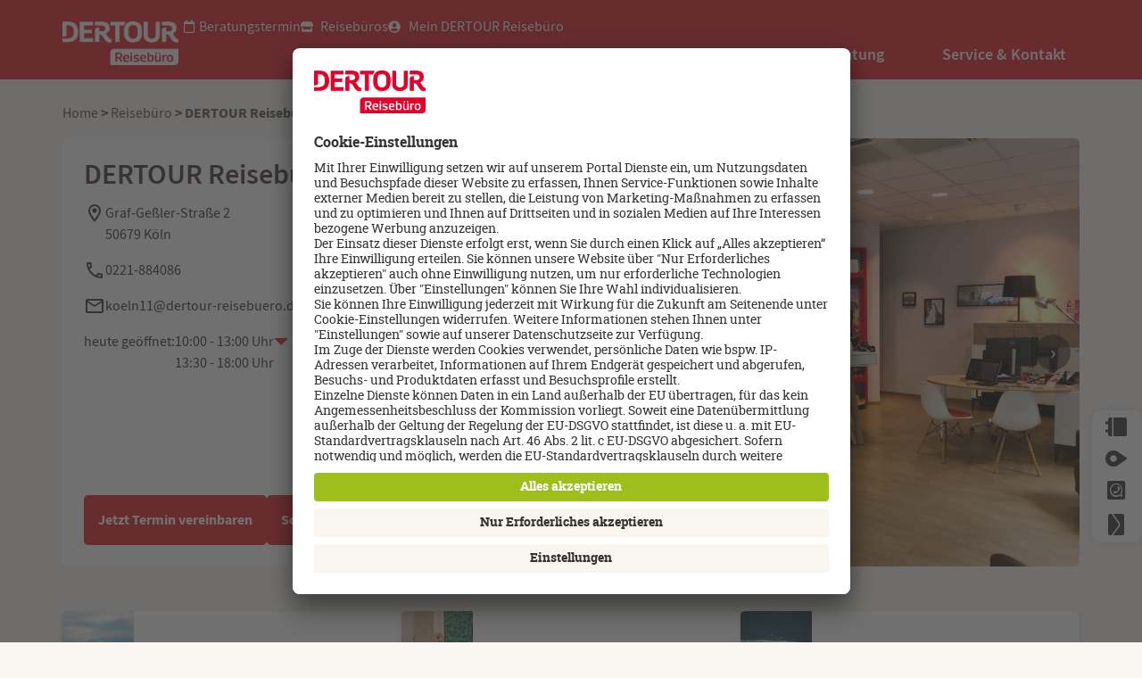

--- FILE ---
content_type: text/html; charset=UTF-8
request_url: https://www.dertour-reisebuero.de/reisebuero/koeln-graf-gessler-strasse-2/
body_size: 34525
content:
<!doctype html>
<html lang="de" prefix="og: https://ogp.me/ns#">
<head>
	<meta charset="UTF-8">
	<meta name="viewport" content="width=device-width, initial-scale=1">
	<link rel="profile" href="https://gmpg.org/xfn/11">
	
<!-- Suchmaschinen-Optimierung durch Rank Math PRO - https://rankmath.com/ -->
<title>DERTOUR Reisebüro - Köln Graf-Geßler-Straße 2</title>
<meta name="description" content="Wir sind für Sie persönlich über 400x vor Ort in Deutschland. Unsere Spezialisten beraten Sie gerne im DERTOUR Reisebüro."/>
<meta name="robots" content="follow, index, max-snippet:-1, max-video-preview:-1, max-image-preview:large"/>
<link rel="canonical" href="https://www.dertour-reisebuero.de/reisebuero/koeln-graf-gessler-strasse-2/" />
<meta property="og:locale" content="de_DE" />
<meta property="og:type" content="article" />
<meta property="og:title" content="DERTOUR Reisebüro - Köln Graf-Geßler-Straße 2" />
<meta property="og:description" content="Wir sind für Sie persönlich über 400x vor Ort in Deutschland. Unsere Spezialisten beraten Sie gerne im DERTOUR Reisebüro." />
<meta property="og:url" content="https://www.dertour-reisebuero.de/reisebuero/koeln-graf-gessler-strasse-2/" />
<meta property="og:site_name" content="Dertour Reisebüro" />
<meta property="og:updated_time" content="2026-01-21T15:55:52+01:00" />
<meta name="twitter:card" content="summary_large_image" />
<meta name="twitter:title" content="DERTOUR Reisebüro - Köln Graf-Geßler-Straße 2" />
<meta name="twitter:description" content="Wir sind für Sie persönlich über 400x vor Ort in Deutschland. Unsere Spezialisten beraten Sie gerne im DERTOUR Reisebüro." />
<script type="application/ld+json" class="rank-math-schema">{"@context":"https://schema.org","@graph":[{"@type":"BreadcrumbList","@id":"https://www.dertour-reisebuero.de/reisebuero/koeln-graf-gessler-strasse-2/#breadcrumb","itemListElement":[{"@type":"ListItem","position":"1","item":{"@id":"https://www.dertour-reisebuero.de","name":"Home"}},{"@type":"ListItem","position":"2","item":{"@id":"https://www.dertour-reisebuero.de/reisebuero/","name":"Reiseb\u00fcros"}},{"@type":"ListItem","position":"3","item":{"@id":"https://www.dertour-reisebuero.de/reisebuero/koeln-graf-gessler-strasse-2/","name":"koeln-graf-gesler-strasse-2"}}]}]}</script>
<!-- /Rank Math WordPress SEO Plugin -->

<link href='https://fonts.gstatic.com' crossorigin rel='preconnect' />
<link rel="alternate" type="application/rss+xml" title="DERTOUR-Reisebüro.de &raquo; Feed" href="https://www.dertour-reisebuero.de/feed/" />
<link rel="alternate" type="application/rss+xml" title="DERTOUR-Reisebüro.de &raquo; Kommentar-Feed" href="https://www.dertour-reisebuero.de/comments/feed/" />
<link rel="alternate" type="application/rss+xml" title="DERTOUR-Reisebüro.de &raquo; koeln-graf-gesler-strasse-2-Kommentar-Feed" href="https://www.dertour-reisebuero.de/reisebuero/koeln-graf-gessler-strasse-2/feed/" />
<link rel="alternate" title="oEmbed (JSON)" type="application/json+oembed" href="https://www.dertour-reisebuero.de/wp-json/oembed/1.0/embed?url=https%3A%2F%2Fwww.dertour-reisebuero.de%2Freisebuero%2Fkoeln-graf-gessler-strasse-2%2F" />
<link rel="alternate" title="oEmbed (XML)" type="text/xml+oembed" href="https://www.dertour-reisebuero.de/wp-json/oembed/1.0/embed?url=https%3A%2F%2Fwww.dertour-reisebuero.de%2Freisebuero%2Fkoeln-graf-gessler-strasse-2%2F&#038;format=xml" />
<style id='wp-img-auto-sizes-contain-inline-css'>
img:is([sizes=auto i],[sizes^="auto," i]){contain-intrinsic-size:3000px 1500px}
/*# sourceURL=wp-img-auto-sizes-contain-inline-css */
</style>
<link rel='stylesheet' id='dce-dynamic-visibility-style-css' href='https://www.dertour-reisebuero.de/wp-content/plugins/dynamic-visibility-for-elementor/assets/css/dynamic-visibility.css?ver=6.0.2' media='all' />
<style id='wp-emoji-styles-inline-css'>

	img.wp-smiley, img.emoji {
		display: inline !important;
		border: none !important;
		box-shadow: none !important;
		height: 1em !important;
		width: 1em !important;
		margin: 0 0.07em !important;
		vertical-align: -0.1em !important;
		background: none !important;
		padding: 0 !important;
	}
/*# sourceURL=wp-emoji-styles-inline-css */
</style>
<style id='global-styles-inline-css'>
:root{--wp--preset--aspect-ratio--square: 1;--wp--preset--aspect-ratio--4-3: 4/3;--wp--preset--aspect-ratio--3-4: 3/4;--wp--preset--aspect-ratio--3-2: 3/2;--wp--preset--aspect-ratio--2-3: 2/3;--wp--preset--aspect-ratio--16-9: 16/9;--wp--preset--aspect-ratio--9-16: 9/16;--wp--preset--color--black: #000000;--wp--preset--color--cyan-bluish-gray: #abb8c3;--wp--preset--color--white: #ffffff;--wp--preset--color--pale-pink: #f78da7;--wp--preset--color--vivid-red: #cf2e2e;--wp--preset--color--luminous-vivid-orange: #ff6900;--wp--preset--color--luminous-vivid-amber: #fcb900;--wp--preset--color--light-green-cyan: #7bdcb5;--wp--preset--color--vivid-green-cyan: #00d084;--wp--preset--color--pale-cyan-blue: #8ed1fc;--wp--preset--color--vivid-cyan-blue: #0693e3;--wp--preset--color--vivid-purple: #9b51e0;--wp--preset--gradient--vivid-cyan-blue-to-vivid-purple: linear-gradient(135deg,rgb(6,147,227) 0%,rgb(155,81,224) 100%);--wp--preset--gradient--light-green-cyan-to-vivid-green-cyan: linear-gradient(135deg,rgb(122,220,180) 0%,rgb(0,208,130) 100%);--wp--preset--gradient--luminous-vivid-amber-to-luminous-vivid-orange: linear-gradient(135deg,rgb(252,185,0) 0%,rgb(255,105,0) 100%);--wp--preset--gradient--luminous-vivid-orange-to-vivid-red: linear-gradient(135deg,rgb(255,105,0) 0%,rgb(207,46,46) 100%);--wp--preset--gradient--very-light-gray-to-cyan-bluish-gray: linear-gradient(135deg,rgb(238,238,238) 0%,rgb(169,184,195) 100%);--wp--preset--gradient--cool-to-warm-spectrum: linear-gradient(135deg,rgb(74,234,220) 0%,rgb(151,120,209) 20%,rgb(207,42,186) 40%,rgb(238,44,130) 60%,rgb(251,105,98) 80%,rgb(254,248,76) 100%);--wp--preset--gradient--blush-light-purple: linear-gradient(135deg,rgb(255,206,236) 0%,rgb(152,150,240) 100%);--wp--preset--gradient--blush-bordeaux: linear-gradient(135deg,rgb(254,205,165) 0%,rgb(254,45,45) 50%,rgb(107,0,62) 100%);--wp--preset--gradient--luminous-dusk: linear-gradient(135deg,rgb(255,203,112) 0%,rgb(199,81,192) 50%,rgb(65,88,208) 100%);--wp--preset--gradient--pale-ocean: linear-gradient(135deg,rgb(255,245,203) 0%,rgb(182,227,212) 50%,rgb(51,167,181) 100%);--wp--preset--gradient--electric-grass: linear-gradient(135deg,rgb(202,248,128) 0%,rgb(113,206,126) 100%);--wp--preset--gradient--midnight: linear-gradient(135deg,rgb(2,3,129) 0%,rgb(40,116,252) 100%);--wp--preset--font-size--small: 13px;--wp--preset--font-size--medium: 20px;--wp--preset--font-size--large: 36px;--wp--preset--font-size--x-large: 42px;--wp--preset--spacing--20: 0.44rem;--wp--preset--spacing--30: 0.67rem;--wp--preset--spacing--40: 1rem;--wp--preset--spacing--50: 1.5rem;--wp--preset--spacing--60: 2.25rem;--wp--preset--spacing--70: 3.38rem;--wp--preset--spacing--80: 5.06rem;--wp--preset--shadow--natural: 6px 6px 9px rgba(0, 0, 0, 0.2);--wp--preset--shadow--deep: 12px 12px 50px rgba(0, 0, 0, 0.4);--wp--preset--shadow--sharp: 6px 6px 0px rgba(0, 0, 0, 0.2);--wp--preset--shadow--outlined: 6px 6px 0px -3px rgb(255, 255, 255), 6px 6px rgb(0, 0, 0);--wp--preset--shadow--crisp: 6px 6px 0px rgb(0, 0, 0);}:root { --wp--style--global--content-size: 800px;--wp--style--global--wide-size: 1200px; }:where(body) { margin: 0; }.wp-site-blocks > .alignleft { float: left; margin-right: 2em; }.wp-site-blocks > .alignright { float: right; margin-left: 2em; }.wp-site-blocks > .aligncenter { justify-content: center; margin-left: auto; margin-right: auto; }:where(.wp-site-blocks) > * { margin-block-start: 24px; margin-block-end: 0; }:where(.wp-site-blocks) > :first-child { margin-block-start: 0; }:where(.wp-site-blocks) > :last-child { margin-block-end: 0; }:root { --wp--style--block-gap: 24px; }:root :where(.is-layout-flow) > :first-child{margin-block-start: 0;}:root :where(.is-layout-flow) > :last-child{margin-block-end: 0;}:root :where(.is-layout-flow) > *{margin-block-start: 24px;margin-block-end: 0;}:root :where(.is-layout-constrained) > :first-child{margin-block-start: 0;}:root :where(.is-layout-constrained) > :last-child{margin-block-end: 0;}:root :where(.is-layout-constrained) > *{margin-block-start: 24px;margin-block-end: 0;}:root :where(.is-layout-flex){gap: 24px;}:root :where(.is-layout-grid){gap: 24px;}.is-layout-flow > .alignleft{float: left;margin-inline-start: 0;margin-inline-end: 2em;}.is-layout-flow > .alignright{float: right;margin-inline-start: 2em;margin-inline-end: 0;}.is-layout-flow > .aligncenter{margin-left: auto !important;margin-right: auto !important;}.is-layout-constrained > .alignleft{float: left;margin-inline-start: 0;margin-inline-end: 2em;}.is-layout-constrained > .alignright{float: right;margin-inline-start: 2em;margin-inline-end: 0;}.is-layout-constrained > .aligncenter{margin-left: auto !important;margin-right: auto !important;}.is-layout-constrained > :where(:not(.alignleft):not(.alignright):not(.alignfull)){max-width: var(--wp--style--global--content-size);margin-left: auto !important;margin-right: auto !important;}.is-layout-constrained > .alignwide{max-width: var(--wp--style--global--wide-size);}body .is-layout-flex{display: flex;}.is-layout-flex{flex-wrap: wrap;align-items: center;}.is-layout-flex > :is(*, div){margin: 0;}body .is-layout-grid{display: grid;}.is-layout-grid > :is(*, div){margin: 0;}body{padding-top: 0px;padding-right: 0px;padding-bottom: 0px;padding-left: 0px;}a:where(:not(.wp-element-button)){text-decoration: underline;}:root :where(.wp-element-button, .wp-block-button__link){background-color: #32373c;border-width: 0;color: #fff;font-family: inherit;font-size: inherit;font-style: inherit;font-weight: inherit;letter-spacing: inherit;line-height: inherit;padding-top: calc(0.667em + 2px);padding-right: calc(1.333em + 2px);padding-bottom: calc(0.667em + 2px);padding-left: calc(1.333em + 2px);text-decoration: none;text-transform: inherit;}.has-black-color{color: var(--wp--preset--color--black) !important;}.has-cyan-bluish-gray-color{color: var(--wp--preset--color--cyan-bluish-gray) !important;}.has-white-color{color: var(--wp--preset--color--white) !important;}.has-pale-pink-color{color: var(--wp--preset--color--pale-pink) !important;}.has-vivid-red-color{color: var(--wp--preset--color--vivid-red) !important;}.has-luminous-vivid-orange-color{color: var(--wp--preset--color--luminous-vivid-orange) !important;}.has-luminous-vivid-amber-color{color: var(--wp--preset--color--luminous-vivid-amber) !important;}.has-light-green-cyan-color{color: var(--wp--preset--color--light-green-cyan) !important;}.has-vivid-green-cyan-color{color: var(--wp--preset--color--vivid-green-cyan) !important;}.has-pale-cyan-blue-color{color: var(--wp--preset--color--pale-cyan-blue) !important;}.has-vivid-cyan-blue-color{color: var(--wp--preset--color--vivid-cyan-blue) !important;}.has-vivid-purple-color{color: var(--wp--preset--color--vivid-purple) !important;}.has-black-background-color{background-color: var(--wp--preset--color--black) !important;}.has-cyan-bluish-gray-background-color{background-color: var(--wp--preset--color--cyan-bluish-gray) !important;}.has-white-background-color{background-color: var(--wp--preset--color--white) !important;}.has-pale-pink-background-color{background-color: var(--wp--preset--color--pale-pink) !important;}.has-vivid-red-background-color{background-color: var(--wp--preset--color--vivid-red) !important;}.has-luminous-vivid-orange-background-color{background-color: var(--wp--preset--color--luminous-vivid-orange) !important;}.has-luminous-vivid-amber-background-color{background-color: var(--wp--preset--color--luminous-vivid-amber) !important;}.has-light-green-cyan-background-color{background-color: var(--wp--preset--color--light-green-cyan) !important;}.has-vivid-green-cyan-background-color{background-color: var(--wp--preset--color--vivid-green-cyan) !important;}.has-pale-cyan-blue-background-color{background-color: var(--wp--preset--color--pale-cyan-blue) !important;}.has-vivid-cyan-blue-background-color{background-color: var(--wp--preset--color--vivid-cyan-blue) !important;}.has-vivid-purple-background-color{background-color: var(--wp--preset--color--vivid-purple) !important;}.has-black-border-color{border-color: var(--wp--preset--color--black) !important;}.has-cyan-bluish-gray-border-color{border-color: var(--wp--preset--color--cyan-bluish-gray) !important;}.has-white-border-color{border-color: var(--wp--preset--color--white) !important;}.has-pale-pink-border-color{border-color: var(--wp--preset--color--pale-pink) !important;}.has-vivid-red-border-color{border-color: var(--wp--preset--color--vivid-red) !important;}.has-luminous-vivid-orange-border-color{border-color: var(--wp--preset--color--luminous-vivid-orange) !important;}.has-luminous-vivid-amber-border-color{border-color: var(--wp--preset--color--luminous-vivid-amber) !important;}.has-light-green-cyan-border-color{border-color: var(--wp--preset--color--light-green-cyan) !important;}.has-vivid-green-cyan-border-color{border-color: var(--wp--preset--color--vivid-green-cyan) !important;}.has-pale-cyan-blue-border-color{border-color: var(--wp--preset--color--pale-cyan-blue) !important;}.has-vivid-cyan-blue-border-color{border-color: var(--wp--preset--color--vivid-cyan-blue) !important;}.has-vivid-purple-border-color{border-color: var(--wp--preset--color--vivid-purple) !important;}.has-vivid-cyan-blue-to-vivid-purple-gradient-background{background: var(--wp--preset--gradient--vivid-cyan-blue-to-vivid-purple) !important;}.has-light-green-cyan-to-vivid-green-cyan-gradient-background{background: var(--wp--preset--gradient--light-green-cyan-to-vivid-green-cyan) !important;}.has-luminous-vivid-amber-to-luminous-vivid-orange-gradient-background{background: var(--wp--preset--gradient--luminous-vivid-amber-to-luminous-vivid-orange) !important;}.has-luminous-vivid-orange-to-vivid-red-gradient-background{background: var(--wp--preset--gradient--luminous-vivid-orange-to-vivid-red) !important;}.has-very-light-gray-to-cyan-bluish-gray-gradient-background{background: var(--wp--preset--gradient--very-light-gray-to-cyan-bluish-gray) !important;}.has-cool-to-warm-spectrum-gradient-background{background: var(--wp--preset--gradient--cool-to-warm-spectrum) !important;}.has-blush-light-purple-gradient-background{background: var(--wp--preset--gradient--blush-light-purple) !important;}.has-blush-bordeaux-gradient-background{background: var(--wp--preset--gradient--blush-bordeaux) !important;}.has-luminous-dusk-gradient-background{background: var(--wp--preset--gradient--luminous-dusk) !important;}.has-pale-ocean-gradient-background{background: var(--wp--preset--gradient--pale-ocean) !important;}.has-electric-grass-gradient-background{background: var(--wp--preset--gradient--electric-grass) !important;}.has-midnight-gradient-background{background: var(--wp--preset--gradient--midnight) !important;}.has-small-font-size{font-size: var(--wp--preset--font-size--small) !important;}.has-medium-font-size{font-size: var(--wp--preset--font-size--medium) !important;}.has-large-font-size{font-size: var(--wp--preset--font-size--large) !important;}.has-x-large-font-size{font-size: var(--wp--preset--font-size--x-large) !important;}
:root :where(.wp-block-pullquote){font-size: 1.5em;line-height: 1.6;}
/*# sourceURL=global-styles-inline-css */
</style>
<link rel='stylesheet' id='easymainpluginmain-entry.css-css' href='https://www.dertour-reisebuero.de/wp-content/mu-plugins/sosta-plugins/easy-mainplugin/public/css/main-entry.css?ver=1.0.0' media='all' />
<link rel='stylesheet' id='easyreisebueroapp.css-css' href='https://www.dertour-reisebuero.de/wp-content/mu-plugins/sosta-plugins/easy-reisebuero/public/css/app.css?ver=1.0.0' media='all' />
<link rel='stylesheet' id='easysearchmaskmain.css-css' href='https://www.dertour-reisebuero.de/wp-content/mu-plugins/sosta-plugins/easy-searchmask/public/css/main.css?ver=1.0.0' media='all' />
<link rel='stylesheet' id='easyteaserteaserApp.css-css' href='https://www.dertour-reisebuero.de/wp-content/mu-plugins/sosta-plugins/easy-teaser/public/css/teaserApp.css?ver=1.0.0' media='all' />
<link rel='stylesheet' id='hello-elementor-css' href='https://www.dertour-reisebuero.de/wp-content/themes/hello-elementor/assets/css/reset.css?ver=3.4.5' media='all' />
<link rel='stylesheet' id='hello-elementor-theme-style-css' href='https://www.dertour-reisebuero.de/wp-content/themes/hello-elementor/assets/css/theme.css?ver=3.4.5' media='all' />
<link rel='stylesheet' id='hello-elementor-header-footer-css' href='https://www.dertour-reisebuero.de/wp-content/themes/hello-elementor/assets/css/header-footer.css?ver=3.4.5' media='all' />
<link rel='stylesheet' id='elementor-frontend-css' href='https://www.dertour-reisebuero.de/wp-content/plugins/elementor/assets/css/frontend.min.css?ver=3.34.1' media='all' />
<link rel='stylesheet' id='elementor-post-5-css' href='https://www.dertour-reisebuero.de/wp-content/uploads/elementor/css/post-5.css?ver=1768955134' media='all' />
<link rel='stylesheet' id='widget-image-css' href='https://www.dertour-reisebuero.de/wp-content/plugins/elementor/assets/css/widget-image.min.css?ver=3.34.1' media='all' />
<link rel='stylesheet' id='widget-icon-list-css' href='https://www.dertour-reisebuero.de/wp-content/plugins/elementor/assets/css/widget-icon-list.min.css?ver=3.34.1' media='all' />
<link rel='stylesheet' id='widget-heading-css' href='https://www.dertour-reisebuero.de/wp-content/plugins/elementor/assets/css/widget-heading.min.css?ver=3.34.1' media='all' />
<link rel='stylesheet' id='widget-mega-menu-css' href='https://www.dertour-reisebuero.de/wp-content/plugins/elementor-pro/assets/css/widget-mega-menu.min.css?ver=3.34.0' media='all' />
<link rel='stylesheet' id='widget-spacer-css' href='https://www.dertour-reisebuero.de/wp-content/plugins/elementor/assets/css/widget-spacer.min.css?ver=3.34.1' media='all' />
<link rel='stylesheet' id='elementor-icons-css' href='https://www.dertour-reisebuero.de/wp-content/plugins/elementor/assets/lib/eicons/css/elementor-icons.min.css?ver=5.45.0' media='all' />
<link rel='stylesheet' id='elementor-post-93-css' href='https://www.dertour-reisebuero.de/wp-content/uploads/elementor/css/post-93.css?ver=1768955137' media='all' />
<link rel='stylesheet' id='elementor-post-410-css' href='https://www.dertour-reisebuero.de/wp-content/uploads/elementor/css/post-410.css?ver=1768955134' media='all' />
<link rel='stylesheet' id='elementor-post-3110-css' href='https://www.dertour-reisebuero.de/wp-content/uploads/elementor/css/post-3110.css?ver=1768955137' media='all' />
<link rel='stylesheet' id='elementor-icons-shared-0-css' href='https://www.dertour-reisebuero.de/wp-content/plugins/elementor/assets/lib/font-awesome/css/fontawesome.min.css?ver=5.15.3' media='all' />
<link rel='stylesheet' id='elementor-icons-fa-regular-css' href='https://www.dertour-reisebuero.de/wp-content/plugins/elementor/assets/lib/font-awesome/css/regular.min.css?ver=5.15.3' media='all' />
<link rel='stylesheet' id='elementor-icons-fa-brands-css' href='https://www.dertour-reisebuero.de/wp-content/plugins/elementor/assets/lib/font-awesome/css/brands.min.css?ver=5.15.3' media='all' />
<link rel='stylesheet' id='elementor-icons-fa-solid-css' href='https://www.dertour-reisebuero.de/wp-content/plugins/elementor/assets/lib/font-awesome/css/solid.min.css?ver=5.15.3' media='all' />
<script src="https://www.dertour-reisebuero.de/wp-includes/js/jquery/jquery.min.js?ver=3.7.1" id="jquery-core-js"></script>
<script src="https://www.dertour-reisebuero.de/wp-includes/js/jquery/jquery-migrate.min.js?ver=3.4.1" id="jquery-migrate-js"></script>
<script type="module" src="https://www.dertour-reisebuero.de/wp-content/mu-plugins/sosta-plugins/easy-mainplugin/public/js/main-entry.js?ver=1.0.0" defer></script><script type="module" src="https://www.dertour-reisebuero.de/wp-content/mu-plugins/sosta-plugins/easy-reisebuero/public/js/app.js?ver=1.0.0" defer></script><script type="module" src="https://www.dertour-reisebuero.de/wp-content/mu-plugins/sosta-plugins/easy-searchmask/public/js/main.js?ver=1.0.0" defer></script><script src="https://www.dertour-reisebuero.de/wp-content/mu-plugins/sosta-plugins/easy-teaser/public/js/teaserApp.js?ver=1.0.0" id="easyteaser-teaserApp.js-js"></script>
<link rel="https://api.w.org/" href="https://www.dertour-reisebuero.de/wp-json/" /><link rel="alternate" title="JSON" type="application/json" href="https://www.dertour-reisebuero.de/wp-json/wp/v2/reisebuero/5684" /><link rel="EditURI" type="application/rsd+xml" title="RSD" href="https://www.dertour-reisebuero.de/xmlrpc.php?rsd" />
<meta name="generator" content="WordPress 6.9" />
<link rel='shortlink' href='https://www.dertour-reisebuero.de/?p=5684' />
<link rel="preconnect" href="//app.usercentrics.eu">
<link rel="preconnect" href="//api.usercentrics.eu">
<link rel="preconnect" href="//privacy-proxy.usercentrics.eu">
<link rel="preload" href="//app.usercentrics.eu/browser-ui/latest/loader.js" as="script">
<link rel="preload" href="//privacy-proxy.usercentrics.eu/latest/uc-block.bundle.js" as="script">
<script id="usercentrics-cmp" src="https://app.usercentrics.eu/browser-ui/latest/loader.js" data-settings-id="UZHKaf4uP" async></script>
<script type="application/javascript" src="https://privacy-proxy.usercentrics.eu/latest/uc-block.bundle.js"></script>
<script>
window.addEventListener("UC_UI_INITIALIZED", function(e){
uc.blockOnly([
  'BJz7qNsdj-7', // YouTube is blocked
  'S1pcEj_jZX' // Google Maps is blocked
  'CguMb4Rq', // Facebook Pixel is blocked
  'nhLMP6qX', // Bing Code is blocked
]);
})
</script>
<script  type="text/plain" data-usercentrics="Website Statistik und Analyse">(function(w,d,s,l,i){w[l]=w[l]||[];w[l].push({'gtm.start':new Date().getTime(),event:'gtm.js'});var f=d.getElementsByTagName(s)[0],j=d.createElement(s),dl=l!='dataLayer'?'&l='+l:'';j.async=true;j.src='https://www.googletagmanager.com/gtm.js?id='+i+dl;f.parentNode.insertBefore(j,f);})(window,document,'script','dataLayer','GTM-TFHDKPM4');</script><script type="text/plain" data-usercentrics="Interessengerechte Werbung und Remarketing bei sozialen Medien">!function(f,b,e,v,n,t,s){if(f.fbq)return;n=f.fbq=function(){n.callMethod?n.callMethod.apply(n,arguments):n.queue.push(arguments)};if(!f._fbq)f._fbq=n;n.push=n;n.loaded=!0;n.version='2.0';n.queue=[];t=b.createElement(e);t.async=!0;t.src=v;s=b.getElementsByTagName(e)[0];s.parentNode.insertBefore(t,s)}(window, document,'script','https://connect.facebook.net/en_US/fbevents.js');fbq('init', '786803777741420');fbq('track', 'PageView');</script><meta name="generator" content="Elementor 3.34.1; features: additional_custom_breakpoints; settings: css_print_method-external, google_font-disabled, font_display-swap">
			<style>
				.e-con.e-parent:nth-of-type(n+4):not(.e-lazyloaded):not(.e-no-lazyload),
				.e-con.e-parent:nth-of-type(n+4):not(.e-lazyloaded):not(.e-no-lazyload) * {
					background-image: none !important;
				}
				@media screen and (max-height: 1024px) {
					.e-con.e-parent:nth-of-type(n+3):not(.e-lazyloaded):not(.e-no-lazyload),
					.e-con.e-parent:nth-of-type(n+3):not(.e-lazyloaded):not(.e-no-lazyload) * {
						background-image: none !important;
					}
				}
				@media screen and (max-height: 640px) {
					.e-con.e-parent:nth-of-type(n+2):not(.e-lazyloaded):not(.e-no-lazyload),
					.e-con.e-parent:nth-of-type(n+2):not(.e-lazyloaded):not(.e-no-lazyload) * {
						background-image: none !important;
					}
				}
			</style>
						<meta name="theme-color" content="#F9F5EF">
			<link rel="icon" href="https://www.dertour-reisebuero.de/wp-content/uploads/2023/04/DER_Favicon.svg" sizes="32x32" />
<link rel="icon" href="https://www.dertour-reisebuero.de/wp-content/uploads/2023/04/DER_Favicon.svg" sizes="192x192" />
<link rel="apple-touch-icon" href="https://www.dertour-reisebuero.de/wp-content/uploads/2023/04/DER_Favicon.svg" />
<meta name="msapplication-TileImage" content="https://www.dertour-reisebuero.de/wp-content/uploads/2023/04/DER_Favicon.svg" />
</head>
<body class="wp-singular sosta_agency_page-template-default single single-sosta_agency_page postid-5684 single-format-standard wp-custom-logo wp-embed-responsive wp-theme-hello-elementor hello-elementor-default elementor-default elementor-template-full-width elementor-kit-5 elementor-page elementor-page-5684 elementor-page-3110">

<!-- Google Tag Manager (noscript) für den <body> --><noscript><iframe src="https://www.googletagmanager.com/ns.html?id=GTM-TFHDKPM4" height="0" width="0" style="display:none;visibility:hidden"></iframe></noscript><!-- End Google Tag Manager (noscript) --><!-- Meta Pixel Code (noscript fallback) --><noscript><img height="1" width="1" style="display:none" src="https://www.facebook.com/tr?id=786803777741420&ev=PageView&noscript=1"/></noscript><!-- End Meta Pixel Code -->
<a class="skip-link screen-reader-text" href="#content">Zum Inhalt springen</a>

		<header data-elementor-type="header" data-elementor-id="93" class="elementor elementor-93 elementor-location-header" data-elementor-post-type="elementor_library">
			<header class="elementor-element elementor-element-b9eef21 elementor-hidden-mobile e-flex e-con-boxed e-con e-parent" data-id="b9eef21" data-element_type="container" data-settings="{&quot;background_background&quot;:&quot;classic&quot;}">
					<div class="e-con-inner">
		<div class="elementor-element elementor-element-5740b1fa e-con-full e-flex e-con e-child" data-id="5740b1fa" data-element_type="container">
				<div class="elementor-element elementor-element-7295d537 elementor-widget__width-initial elementor-widget-tablet__width-initial elementor-widget elementor-widget-image" data-id="7295d537" data-element_type="widget" data-widget_type="image.default">
				<div class="elementor-widget-container">
																<a href="https://www.dertour-reisebuero.de">
							<img width="300" height="115" src="https://www.dertour-reisebuero.de/wp-content/uploads/2023/08/DERTOUR_Reisebuero_3C_W-300x115.png" class="attachment-medium size-medium wp-image-52793" alt="Weißer Hintergrund mit großem, schwachem Text DERTOUR, der teilweise sichtbar ist. Im Vordergrund befindet sich in einem weißen Rechteck das Wort Reisebüro in fetten roten Buchstaben." srcset="https://www.dertour-reisebuero.de/wp-content/uploads/2023/08/DERTOUR_Reisebuero_3C_W-300x115.png 300w, https://www.dertour-reisebuero.de/wp-content/uploads/2023/08/DERTOUR_Reisebuero_3C_W-1024x391.png 1024w, https://www.dertour-reisebuero.de/wp-content/uploads/2023/08/DERTOUR_Reisebuero_3C_W-768x293.png 768w, https://www.dertour-reisebuero.de/wp-content/uploads/2023/08/DERTOUR_Reisebuero_3C_W-1536x587.png 1536w, https://www.dertour-reisebuero.de/wp-content/uploads/2023/08/DERTOUR_Reisebuero_3C_W-2048x782.png 2048w" sizes="(max-width: 300px) 100vw, 300px" />								</a>
															</div>
				</div>
		<div class="elementor-element elementor-element-351be85 e-flex e-con-boxed e-con e-child" data-id="351be85" data-element_type="container">
					<div class="e-con-inner">
		<div class="elementor-element elementor-element-6b519a6 e-con-full e-flex e-con e-child" data-id="6b519a6" data-element_type="container">
				<div class="elementor-element elementor-element-189fc9e elementor-icon-list--layout-inline elementor-align-end elementor-hidden-mobile elementor-list-item-link-full_width elementor-widget elementor-widget-icon-list" data-id="189fc9e" data-element_type="widget" data-widget_type="icon-list.default">
				<div class="elementor-widget-container">
							<ul class="elementor-icon-list-items elementor-inline-items">
							<li class="elementor-icon-list-item elementor-inline-item">
											<a href="https://www.dertour-reisebuero.de/termine/">

												<span class="elementor-icon-list-icon">
							<i aria-hidden="true" class="far fa-calendar"></i>						</span>
										<span class="elementor-icon-list-text">Beratungstermin</span>
											</a>
									</li>
						</ul>
						</div>
				</div>
				<div class="elementor-element elementor-element-0cf4d31 elementor-icon-list--layout-inline elementor-align-end elementor-hidden-mobile elementor-list-item-link-full_width elementor-widget elementor-widget-icon-list" data-id="0cf4d31" data-element_type="widget" data-widget_type="icon-list.default">
				<div class="elementor-widget-container">
							<ul class="elementor-icon-list-items elementor-inline-items">
							<li class="elementor-icon-list-item elementor-inline-item">
											<a href="https://www.dertour-reisebuero.de/reisebuero/">

												<span class="elementor-icon-list-icon">
							<svg xmlns="http://www.w3.org/2000/svg" height="1em" viewBox="0 0 616 512"><path d="M602 118.6L537.1 15C531.3 5.7 521 0 510 0H106C95 0 84.7 5.7 78.9 15L14 118.6c-33.5 53.5-3.8 127.9 58.8 136.4 4.5.6 9.1.9 13.7.9 29.6 0 55.8-13 73.8-33.1 18 20.1 44.3 33.1 73.8 33.1 29.6 0 55.8-13 73.8-33.1 18 20.1 44.3 33.1 73.8 33.1 29.6 0 55.8-13 73.8-33.1 18.1 20.1 44.3 33.1 73.8 33.1 4.7 0 9.2-.3 13.7-.9 62.8-8.4 92.6-82.8 59-136.4zM529.5 288c-10 0-19.9-1.5-29.5-3.8V384H116v-99.8c-9.6 2.2-19.5 3.8-29.5 3.8-6 0-12.1-.4-18-1.2-5.6-.8-11.1-2.1-16.4-3.6V480c0 17.7 14.3 32 32 32h448c17.7 0 32-14.3 32-32V283.2c-5.4 1.6-10.8 2.9-16.4 3.6-6.1.8-12.1 1.2-18.2 1.2z"></path></svg>						</span>
										<span class="elementor-icon-list-text">Reisebüros</span>
											</a>
									</li>
						</ul>
						</div>
				</div>
				<div class="elementor-element elementor-element-2511627 elementor-icon-list--layout-inline elementor-align-end elementor-hidden-mobile elementor-list-item-link-full_width elementor-widget elementor-widget-icon-list" data-id="2511627" data-element_type="widget" data-widget_type="icon-list.default">
				<div class="elementor-widget-container">
							<ul class="elementor-icon-list-items elementor-inline-items">
							<li class="elementor-icon-list-item elementor-inline-item">
											<a href="https://www.mein-dertour-reisebuero.de/login">

												<span class="elementor-icon-list-icon">
							<svg xmlns="http://www.w3.org/2000/svg" height="1em" viewBox="0 0 496 512"><path d="M248 8C111 8 0 119 0 256s111 248 248 248 248-111 248-248S385 8 248 8zm0 96c48.6 0 88 39.4 88 88s-39.4 88-88 88-88-39.4-88-88 39.4-88 88-88zm0 344c-58.7 0-111.3-26.6-146.5-68.2 18.8-35.4 55.6-59.8 98.5-59.8 2.4 0 4.8.4 7.1 1.1 13 4.2 26.6 6.9 40.9 6.9 14.3 0 28-2.7 40.9-6.9 2.3-.7 4.7-1.1 7.1-1.1 42.9 0 79.7 24.4 98.5 59.8C359.3 421.4 306.7 448 248 448z"></path></svg>						</span>
										<span class="elementor-icon-list-text">Mein DERTOUR Reisebüro</span>
											</a>
									</li>
						</ul>
						</div>
				</div>
				</div>
				<div class="elementor-element elementor-element-2f56e5d mega-menu e-n-menu-mobile e-full_width e-n-menu-layout-horizontal elementor-widget elementor-widget-n-menu" data-id="2f56e5d" data-element_type="widget" data-settings="{&quot;menu_items&quot;:[{&quot;item_title&quot;:&quot;Urlaub buchen&quot;,&quot;_id&quot;:&quot;b3f45c0&quot;,&quot;item_dropdown_content&quot;:&quot;yes&quot;,&quot;item_link&quot;:{&quot;url&quot;:&quot;https:\/\/pauschalreisen.dertour-reisebuero.de\/region&quot;,&quot;is_external&quot;:&quot;&quot;,&quot;nofollow&quot;:&quot;&quot;,&quot;custom_attributes&quot;:&quot;&quot;},&quot;item_icon&quot;:{&quot;value&quot;:&quot;&quot;,&quot;library&quot;:&quot;&quot;},&quot;item_icon_active&quot;:null,&quot;element_id&quot;:&quot;&quot;},{&quot;item_title&quot;:&quot;Reiseziele&quot;,&quot;_id&quot;:&quot;2b3a517&quot;,&quot;item_dropdown_content&quot;:&quot;yes&quot;,&quot;item_link&quot;:{&quot;url&quot;:&quot;https:\/\/www.dertour-reisebuero.de\/reiseziele\/&quot;,&quot;is_external&quot;:&quot;&quot;,&quot;nofollow&quot;:&quot;&quot;,&quot;custom_attributes&quot;:&quot;&quot;},&quot;item_icon&quot;:{&quot;value&quot;:&quot;&quot;,&quot;library&quot;:&quot;&quot;},&quot;item_icon_active&quot;:null,&quot;element_id&quot;:&quot;&quot;},{&quot;item_title&quot;:&quot;Reisethemen&quot;,&quot;_id&quot;:&quot;376dfe6&quot;,&quot;item_dropdown_content&quot;:&quot;yes&quot;,&quot;item_link&quot;:{&quot;url&quot;:&quot;https:\/\/www.dertour-reisebuero.de\/reisewelten\/&quot;,&quot;is_external&quot;:&quot;&quot;,&quot;nofollow&quot;:&quot;&quot;,&quot;custom_attributes&quot;:&quot;&quot;},&quot;item_icon&quot;:{&quot;value&quot;:&quot;&quot;,&quot;library&quot;:&quot;&quot;},&quot;item_icon_active&quot;:null,&quot;element_id&quot;:&quot;&quot;},{&quot;item_title&quot;:&quot;Beratung&quot;,&quot;_id&quot;:&quot;4e0ac00&quot;,&quot;item_dropdown_content&quot;:&quot;yes&quot;,&quot;item_link&quot;:{&quot;url&quot;:&quot;\/termine&quot;,&quot;is_external&quot;:&quot;&quot;,&quot;nofollow&quot;:&quot;&quot;,&quot;custom_attributes&quot;:&quot;&quot;},&quot;item_icon&quot;:{&quot;value&quot;:&quot;&quot;,&quot;library&quot;:&quot;&quot;},&quot;item_icon_active&quot;:null,&quot;element_id&quot;:&quot;&quot;},{&quot;item_title&quot;:&quot;Service &amp; Kontakt&quot;,&quot;_id&quot;:&quot;20897f5&quot;,&quot;item_dropdown_content&quot;:&quot;yes&quot;,&quot;item_link&quot;:{&quot;url&quot;:&quot;\/service&quot;,&quot;is_external&quot;:&quot;&quot;,&quot;nofollow&quot;:&quot;&quot;,&quot;custom_attributes&quot;:&quot;&quot;},&quot;item_icon&quot;:{&quot;value&quot;:&quot;&quot;,&quot;library&quot;:&quot;&quot;},&quot;item_icon_active&quot;:null,&quot;element_id&quot;:&quot;&quot;}],&quot;item_position_horizontal_mobile&quot;:&quot;start&quot;,&quot;menu_item_title_distance_from_content_mobile&quot;:{&quot;unit&quot;:&quot;px&quot;,&quot;size&quot;:16,&quot;sizes&quot;:[]},&quot;breakpoint_selector&quot;:&quot;mobile&quot;,&quot;item_position_horizontal&quot;:&quot;end&quot;,&quot;content_width&quot;:&quot;full_width&quot;,&quot;item_layout&quot;:&quot;horizontal&quot;,&quot;open_on&quot;:&quot;hover&quot;,&quot;horizontal_scroll&quot;:&quot;disable&quot;,&quot;menu_item_title_distance_from_content&quot;:{&quot;unit&quot;:&quot;px&quot;,&quot;size&quot;:0,&quot;sizes&quot;:[]},&quot;menu_item_title_distance_from_content_tablet&quot;:{&quot;unit&quot;:&quot;px&quot;,&quot;size&quot;:&quot;&quot;,&quot;sizes&quot;:[]}}" data-widget_type="mega-menu.default">
				<div class="elementor-widget-container">
							<nav class="e-n-menu" data-widget-number="496" aria-label="Menü">
					<button class="e-n-menu-toggle" id="menu-toggle-496" aria-haspopup="true" aria-expanded="false" aria-controls="menubar-496" aria-label="Menü Umschalter">
			<span class="e-n-menu-toggle-icon e-open">
				<i class="eicon-menu-bar"></i>			</span>
			<span class="e-n-menu-toggle-icon e-close">
				<i class="eicon-close"></i>			</span>
		</button>
					<div class="e-n-menu-wrapper" id="menubar-496" aria-labelledby="menu-toggle-496">
				<ul class="e-n-menu-heading">
								<li class="e-n-menu-item">
				<div id="e-n-menu-title-4961" class="e-n-menu-title">
					<a class="e-n-menu-title-container e-focus e-link" href="https://pauschalreisen.dertour-reisebuero.de/region">												<span class="e-n-menu-title-text">
							Urlaub buchen						</span>
					</a>											<button id="e-n-menu-dropdown-icon-4961" class="e-n-menu-dropdown-icon e-focus" data-tab-index="1" aria-haspopup="true" aria-expanded="false" aria-controls="e-n-menu-content-4961" >
							<span class="e-n-menu-dropdown-icon-opened">
																<span class="elementor-screen-only">Schließe Urlaub buchen</span>
							</span>
							<span class="e-n-menu-dropdown-icon-closed">
																<span class="elementor-screen-only">Öffne Urlaub buchen</span>
							</span>
						</button>
									</div>
									<div class="e-n-menu-content">
						<div id="e-n-menu-content-4961" data-tab-index="1" aria-labelledby="e-n-menu-dropdown-icon-4961" class="elementor-element elementor-element-2fc732e MegaMenueRow e-flex e-con-boxed e-con e-child" data-id="2fc732e" data-element_type="container">
					<div class="e-con-inner">
		<div class="elementor-element elementor-element-08baa8a e-flex e-con-boxed e-con e-child" data-id="08baa8a" data-element_type="container">
					<div class="e-con-inner">
				<div class="elementor-element elementor-element-1a07df6 elementor-widget elementor-widget-text-editor" data-id="1a07df6" data-element_type="widget" data-widget_type="text-editor.default">
				<div class="elementor-widget-container">
									<p>Welchen Urlaub planen Sie?</p>								</div>
				</div>
				<div class="elementor-element elementor-element-a047a42 elementor-widget__width-auto elementor-widget elementor-widget-heading" data-id="a047a42" data-element_type="widget" data-widget_type="heading.default">
				<div class="elementor-widget-container">
					<div class="elementor-heading-title elementor-size-default"><a href="https://pauschalreisen.dertour-reisebuero.de/region">Pauschalreisen</a></div>				</div>
				</div>
				<div class="elementor-element elementor-element-99dad93 elementor-widget__width-auto elementor-widget elementor-widget-heading" data-id="99dad93" data-element_type="widget" data-widget_type="heading.default">
				<div class="elementor-widget-container">
					<div class="elementor-heading-title elementor-size-default"><a href="https://hotels.dertour-reisebuero.de/region">Hotels</a></div>				</div>
				</div>
				<div class="elementor-element elementor-element-f4cd88f elementor-widget__width-auto elementor-widget elementor-widget-heading" data-id="f4cd88f" data-element_type="widget" data-widget_type="heading.default">
				<div class="elementor-widget-container">
					<div class="elementor-heading-title elementor-size-default"><a href="https://kreuzfahrten.dertour-reisebuero.de/">Kreuzfahrten</a></div>				</div>
				</div>
				<div class="elementor-element elementor-element-07acd87 elementor-widget__width-auto elementor-widget elementor-widget-heading" data-id="07acd87" data-element_type="widget" data-widget_type="heading.default">
				<div class="elementor-widget-container">
					<div class="elementor-heading-title elementor-size-default"><a href="https://www.dertour-reisebuero.de/fluege/?agent=der2017&#038;lang=de_DE">Flüge</a></div>				</div>
				</div>
				<div class="elementor-element elementor-element-5ca11e4 elementor-widget__width-auto elementor-widget elementor-widget-heading" data-id="5ca11e4" data-element_type="widget" data-widget_type="heading.default">
				<div class="elementor-widget-container">
					<div class="elementor-heading-title elementor-size-default"><a href="https://fewo.dertour-reisebuero.de/?partner=220010094021">Ferienwohnung</a></div>				</div>
				</div>
				<div class="elementor-element elementor-element-2e31cac elementor-widget__width-auto elementor-widget elementor-widget-heading" data-id="2e31cac" data-element_type="widget" data-widget_type="heading.default">
				<div class="elementor-widget-container">
					<div class="elementor-heading-title elementor-size-default"><a href="https://www.dertour-reisebuero.de/rundreisen/">Rund-/Studienreisen</a></div>				</div>
				</div>
					</div>
				</div>
		<div class="elementor-element elementor-element-eb15bf9 e-flex e-con-boxed e-con e-child" data-id="eb15bf9" data-element_type="container">
					<div class="e-con-inner">
				<div class="elementor-element elementor-element-599638e elementor-widget elementor-widget-text-editor" data-id="599638e" data-element_type="widget" data-widget_type="text-editor.default">
				<div class="elementor-widget-container">
									<p>Rund um Service</p>								</div>
				</div>
				<div class="elementor-element elementor-element-d55a33b elementor-widget__width-auto elementor-widget elementor-widget-heading" data-id="d55a33b" data-element_type="widget" data-widget_type="heading.default">
				<div class="elementor-widget-container">
					<div class="elementor-heading-title elementor-size-default"><a href="https://www.dertour-reisebuero.de/ausfluege/">Ausflüge</a></div>				</div>
				</div>
				<div class="elementor-element elementor-element-b0196d6 elementor-widget__width-auto elementor-widget elementor-widget-heading" data-id="b0196d6" data-element_type="widget" data-widget_type="heading.default">
				<div class="elementor-widget-container">
					<div class="elementor-heading-title elementor-size-default"><a href="https://www.dertour-reisebuero.de/flughafenparkplatz/">Flughafenparkplatz</a></div>				</div>
				</div>
				<div class="elementor-element elementor-element-3223ae5 elementor-widget__width-auto elementor-widget elementor-widget-heading" data-id="3223ae5" data-element_type="widget" data-widget_type="heading.default">
				<div class="elementor-widget-container">
					<div class="elementor-heading-title elementor-size-default"><a href="https://www.dertour-reisebuero.de/reiseversicherung/">Versicherungen</a></div>				</div>
				</div>
				<div class="elementor-element elementor-element-c9a5c45 elementor-widget__width-auto elementor-widget elementor-widget-heading" data-id="c9a5c45" data-element_type="widget" data-widget_type="heading.default">
				<div class="elementor-widget-container">
					<div class="elementor-heading-title elementor-size-default"><a href="https://www.dertour-reisebuero.de/mietwagen/">Mietwagen</a></div>				</div>
				</div>
					</div>
				</div>
		<div class="elementor-element elementor-element-65f2594 e-flex e-con-boxed e-con e-child" data-id="65f2594" data-element_type="container">
					<div class="e-con-inner">
				<div class="elementor-element elementor-element-e5825b9 elementor-widget elementor-widget-text-editor" data-id="e5825b9" data-element_type="widget" data-widget_type="text-editor.default">
				<div class="elementor-widget-container">
									<p>Reiseinspirationen</p>								</div>
				</div>
				<div class="elementor-element elementor-element-b845b0f elementor-widget__width-auto elementor-widget elementor-widget-heading" data-id="b845b0f" data-element_type="widget" data-widget_type="heading.default">
				<div class="elementor-widget-container">
					<div class="elementor-heading-title elementor-size-default"><a href="https://www.dertour-reisebuero.de/reisewelten/staedtereisen/">Städtereisen</a></div>				</div>
				</div>
				<div class="elementor-element elementor-element-75f7c70 elementor-widget__width-auto elementor-widget elementor-widget-heading" data-id="75f7c70" data-element_type="widget" data-widget_type="heading.default">
				<div class="elementor-widget-container">
					<div class="elementor-heading-title elementor-size-default"><a href="https://www.dertour-reisebuero.de/reisewelten/fernreisen/">Fernreisen</a></div>				</div>
				</div>
				<div class="elementor-element elementor-element-1075849 elementor-widget__width-auto elementor-widget elementor-widget-heading" data-id="1075849" data-element_type="widget" data-widget_type="heading.default">
				<div class="elementor-widget-container">
					<div class="elementor-heading-title elementor-size-default"><a href="https://www.dertour-reisebuero.de/reisewelten/wellness/">Wellnessurlaub</a></div>				</div>
				</div>
				<div class="elementor-element elementor-element-da47225 elementor-widget__width-auto elementor-widget elementor-widget-heading" data-id="da47225" data-element_type="widget" data-widget_type="heading.default">
				<div class="elementor-widget-container">
					<div class="elementor-heading-title elementor-size-default"><a href="https://www.dertour-reisebuero.de/der-urlaub/badeurlaub/">Strandurlaub</a></div>				</div>
				</div>
				<div class="elementor-element elementor-element-dd56339 elementor-widget__width-auto elementor-widget elementor-widget-heading" data-id="dd56339" data-element_type="widget" data-widget_type="heading.default">
				<div class="elementor-widget-container">
					<div class="elementor-heading-title elementor-size-default"><a href="https://www.dertour-reisebuero.de/luxusreisen">Luxusurlaub</a></div>				</div>
				</div>
				<div class="elementor-element elementor-element-a5b1182 elementor-widget__width-auto elementor-widget elementor-widget-heading" data-id="a5b1182" data-element_type="widget" data-widget_type="heading.default">
				<div class="elementor-widget-container">
					<div class="elementor-heading-title elementor-size-default"><a href="https://www.dertour-reisebuero.de/reisewelten/hochzeitsreise/">Hochzeitsreisen</a></div>				</div>
				</div>
					</div>
				</div>
		<div class="elementor-element elementor-element-ac0be60 e-flex e-con-boxed e-con e-child" data-id="ac0be60" data-element_type="container">
					<div class="e-con-inner">
				<div class="elementor-element elementor-element-6e91b03 elementor-widget elementor-widget-image" data-id="6e91b03" data-element_type="widget" data-widget_type="image.default">
				<div class="elementor-widget-container">
																<a href="https://www.dertour-reisebuero.de/reisewelten/last-minute/">
							<img fetchpriority="high" width="300" height="200" src="https://www.dertour-reisebuero.de/wp-content/uploads/2023/06/Strand_Steg_GettyImages-1137976038-300x200.jpg" class="attachment-medium size-medium wp-image-5134" alt="Eine Frau in einem roten Kleid geht auf einer hölzernen Seilbrücke über klares türkisfarbenes Wasser zu einer kleinen, baumbewachsenen Insel unter strahlend blauem Himmel." srcset="https://www.dertour-reisebuero.de/wp-content/uploads/2023/06/Strand_Steg_GettyImages-1137976038-300x200.jpg 300w, https://www.dertour-reisebuero.de/wp-content/uploads/2023/06/Strand_Steg_GettyImages-1137976038-1024x683.jpg 1024w, https://www.dertour-reisebuero.de/wp-content/uploads/2023/06/Strand_Steg_GettyImages-1137976038-768x512.jpg 768w, https://www.dertour-reisebuero.de/wp-content/uploads/2023/06/Strand_Steg_GettyImages-1137976038-1536x1024.jpg 1536w, https://www.dertour-reisebuero.de/wp-content/uploads/2023/06/Strand_Steg_GettyImages-1137976038-2048x1365.jpg 2048w" sizes="(max-width: 300px) 100vw, 300px" />								</a>
															</div>
				</div>
				<div class="elementor-element elementor-element-4f5ea53 elementor-widget elementor-widget-heading" data-id="4f5ea53" data-element_type="widget" data-widget_type="heading.default">
				<div class="elementor-widget-container">
					<div class="elementor-heading-title elementor-size-default"><a href="https://www.dertour-reisebuero.de/reisewelten/last-minute/">Last Minute</a></div>				</div>
				</div>
				<div class="elementor-element elementor-element-d86f34b elementor-widget elementor-widget-image" data-id="d86f34b" data-element_type="widget" data-widget_type="image.default">
				<div class="elementor-widget-container">
																<a href="https://www.dertour-reisebuero.de/reisewelten/erwachsenenhotels/">
							<img loading="lazy" width="300" height="185" src="https://www.dertour-reisebuero.de/wp-content/uploads/2023/06/GettyImages-1388955948-300x185.jpg" class="attachment-medium size-medium wp-image-5145" alt="Ein Paar geht händchenhaltend an einem Sandstrand entlang in Richtung Meer und wirft lange Schatten in das Sonnenlicht. Der Himmel ist klar und das Meer ist ruhig, was eine friedliche, romantische Szene schafft." srcset="https://www.dertour-reisebuero.de/wp-content/uploads/2023/06/GettyImages-1388955948-300x185.jpg 300w, https://www.dertour-reisebuero.de/wp-content/uploads/2023/06/GettyImages-1388955948-1024x632.jpg 1024w, https://www.dertour-reisebuero.de/wp-content/uploads/2023/06/GettyImages-1388955948-768x474.jpg 768w, https://www.dertour-reisebuero.de/wp-content/uploads/2023/06/GettyImages-1388955948-1536x949.jpg 1536w" sizes="(max-width: 300px) 100vw, 300px" />								</a>
															</div>
				</div>
				<div class="elementor-element elementor-element-508c397 elementor-widget elementor-widget-heading" data-id="508c397" data-element_type="widget" data-widget_type="heading.default">
				<div class="elementor-widget-container">
					<div class="elementor-heading-title elementor-size-default"><a href="https://www.dertour-reisebuero.de/reisewelten/erwachsenenhotels/">Erwachsenenhotels</a></div>				</div>
				</div>
					</div>
				</div>
		<div class="elementor-element elementor-element-b26093b e-flex e-con-boxed e-con e-child" data-id="b26093b" data-element_type="container">
					<div class="e-con-inner">
				<div class="elementor-element elementor-element-1225c85 elementor-widget elementor-widget-image" data-id="1225c85" data-element_type="widget" data-widget_type="image.default">
				<div class="elementor-widget-container">
																<a href="https://www.dertour-reisebuero.de/reisewelten/last-minute/familienurlaub/">
							<img loading="lazy" width="300" height="200" src="https://www.dertour-reisebuero.de/wp-content/uploads/2023/06/GettyImages-939180730-300x200.jpg" class="attachment-medium size-medium wp-image-5146" alt="Eine vierköpfige Familie, darunter zwei Erwachsene und zwei Kinder, läuft fröhlich an einem Sandstrand entlang, mit dem Meer und den Bergen im Hintergrund unter einem strahlend blauen Himmel." srcset="https://www.dertour-reisebuero.de/wp-content/uploads/2023/06/GettyImages-939180730-300x200.jpg 300w, https://www.dertour-reisebuero.de/wp-content/uploads/2023/06/GettyImages-939180730-1024x683.jpg 1024w, https://www.dertour-reisebuero.de/wp-content/uploads/2023/06/GettyImages-939180730-768x512.jpg 768w, https://www.dertour-reisebuero.de/wp-content/uploads/2023/06/GettyImages-939180730-1536x1024.jpg 1536w, https://www.dertour-reisebuero.de/wp-content/uploads/2023/06/GettyImages-939180730-2048x1365.jpg 2048w" sizes="(max-width: 300px) 100vw, 300px" />								</a>
															</div>
				</div>
				<div class="elementor-element elementor-element-4d2a94f elementor-widget elementor-widget-heading" data-id="4d2a94f" data-element_type="widget" data-widget_type="heading.default">
				<div class="elementor-widget-container">
					<div class="elementor-heading-title elementor-size-default"><a href="https://www.dertour-reisebuero.de/reisewelten/last-minute/familienurlaub/">Familienurlaub</a></div>				</div>
				</div>
				<div class="elementor-element elementor-element-01eae9f elementor-widget elementor-widget-image" data-id="01eae9f" data-element_type="widget" data-widget_type="image.default">
				<div class="elementor-widget-container">
																<a href="https://www.dertour-reisebuero.de/reisewelten/">
							<img loading="lazy" width="300" height="216" src="https://www.dertour-reisebuero.de/wp-content/uploads/2023/05/GettyImages-1034306790-300x216.jpg" class="attachment-medium size-medium wp-image-3476" alt="Eine Person in einem roten Badeanzug liegt auf dem Rücken auf einem hölzernen Steg über dem klaren blauen Wasser, die Arme hinter dem Kopf, und genießt einen sonnigen Tag. Die Szene ist von oben gesehen." srcset="https://www.dertour-reisebuero.de/wp-content/uploads/2023/05/GettyImages-1034306790-300x216.jpg 300w, https://www.dertour-reisebuero.de/wp-content/uploads/2023/05/GettyImages-1034306790-1024x738.jpg 1024w, https://www.dertour-reisebuero.de/wp-content/uploads/2023/05/GettyImages-1034306790-768x553.jpg 768w, https://www.dertour-reisebuero.de/wp-content/uploads/2023/05/GettyImages-1034306790-1536x1107.jpg 1536w, https://www.dertour-reisebuero.de/wp-content/uploads/2023/05/GettyImages-1034306790-2048x1476.jpg 2048w" sizes="(max-width: 300px) 100vw, 300px" />								</a>
															</div>
				</div>
				<div class="elementor-element elementor-element-496307d elementor-widget elementor-widget-heading" data-id="496307d" data-element_type="widget" data-widget_type="heading.default">
				<div class="elementor-widget-container">
					<div class="elementor-heading-title elementor-size-default"><a href="https://www.dertour-reisebuero.de/reisewelten/">Reise-Inspirationen</a></div>				</div>
				</div>
					</div>
				</div>
					</div>
				</div>
							</div>
							</li>
					<li class="e-n-menu-item">
				<div id="e-n-menu-title-4962" class="e-n-menu-title">
					<a class="e-n-menu-title-container e-focus e-link" href="https://www.dertour-reisebuero.de/reiseziele/">												<span class="e-n-menu-title-text">
							Reiseziele						</span>
					</a>											<button id="e-n-menu-dropdown-icon-4962" class="e-n-menu-dropdown-icon e-focus" data-tab-index="2" aria-haspopup="true" aria-expanded="false" aria-controls="e-n-menu-content-4962" >
							<span class="e-n-menu-dropdown-icon-opened">
																<span class="elementor-screen-only">Schließe Reiseziele</span>
							</span>
							<span class="e-n-menu-dropdown-icon-closed">
																<span class="elementor-screen-only">Öffne Reiseziele</span>
							</span>
						</button>
									</div>
									<div class="e-n-menu-content">
						<div id="e-n-menu-content-4962" data-tab-index="2" aria-labelledby="e-n-menu-dropdown-icon-4962" class="elementor-element elementor-element-39d5c93 MegaMenueRow e-flex e-con-boxed e-con e-child" data-id="39d5c93" data-element_type="container">
					<div class="e-con-inner">
		<div class="elementor-element elementor-element-0437d63 e-flex e-con-boxed e-con e-child" data-id="0437d63" data-element_type="container">
					<div class="e-con-inner">
				<div class="elementor-element elementor-element-b1e533b elementor-widget elementor-widget-text-editor" data-id="b1e533b" data-element_type="widget" data-widget_type="text-editor.default">
				<div class="elementor-widget-container">
									<p>TOP Ziele in Europa</p>								</div>
				</div>
				<div class="elementor-element elementor-element-3411610 elementor-widget__width-auto elementor-widget elementor-widget-heading" data-id="3411610" data-element_type="widget" data-widget_type="heading.default">
				<div class="elementor-widget-container">
					<div class="elementor-heading-title elementor-size-default"><a href="https://www.dertour-reisebuero.de/reiseziele/europa/spanien/kanaren/">Kanaren</a></div>				</div>
				</div>
				<div class="elementor-element elementor-element-c1c7628 elementor-widget__width-auto elementor-widget elementor-widget-heading" data-id="c1c7628" data-element_type="widget" data-widget_type="heading.default">
				<div class="elementor-widget-container">
					<div class="elementor-heading-title elementor-size-default"><a href="https://www.dertour-reisebuero.de/reiseziele/europa/spanien/balearen/">Balearen</a></div>				</div>
				</div>
				<div class="elementor-element elementor-element-245a2da elementor-widget__width-auto elementor-widget elementor-widget-heading" data-id="245a2da" data-element_type="widget" data-widget_type="heading.default">
				<div class="elementor-widget-container">
					<div class="elementor-heading-title elementor-size-default"><a href="https://www.dertour-reisebuero.de/reiseziele/europa/griechenland/">Griechenland</a></div>				</div>
				</div>
				<div class="elementor-element elementor-element-4af6655 elementor-widget__width-auto elementor-widget elementor-widget-heading" data-id="4af6655" data-element_type="widget" data-widget_type="heading.default">
				<div class="elementor-widget-container">
					<div class="elementor-heading-title elementor-size-default"><a href="https://www.dertour-reisebuero.de/reiseziele/europa/italien/">Italien</a></div>				</div>
				</div>
				<div class="elementor-element elementor-element-eea6910 elementor-widget__width-auto elementor-widget elementor-widget-heading" data-id="eea6910" data-element_type="widget" data-widget_type="heading.default">
				<div class="elementor-widget-container">
					<div class="elementor-heading-title elementor-size-default"><a href="https://www.dertour-reisebuero.de/reiseziele/europa/portugal/">Portugal</a></div>				</div>
				</div>
				<div class="elementor-element elementor-element-304c512 elementor-widget__width-auto elementor-widget elementor-widget-heading" data-id="304c512" data-element_type="widget" data-widget_type="heading.default">
				<div class="elementor-widget-container">
					<div class="elementor-heading-title elementor-size-default"><a href="https://www.dertour-reisebuero.de/reiseziele/europa/tuerkei/">Türkei</a></div>				</div>
				</div>
					</div>
				</div>
		<div class="elementor-element elementor-element-140ddb0 e-flex e-con-boxed e-con e-child" data-id="140ddb0" data-element_type="container">
					<div class="e-con-inner">
				<div class="elementor-element elementor-element-74b6594 elementor-widget elementor-widget-text-editor" data-id="74b6594" data-element_type="widget" data-widget_type="text-editor.default">
				<div class="elementor-widget-container">
									<p>TOP Fernreise-Ziele</p>								</div>
				</div>
				<div class="elementor-element elementor-element-3782b0a elementor-widget__width-auto elementor-widget elementor-widget-heading" data-id="3782b0a" data-element_type="widget" data-widget_type="heading.default">
				<div class="elementor-widget-container">
					<div class="elementor-heading-title elementor-size-default"><a href="https://www.dertour-reisebuero.de/reiseziele/karibik/">Karibik</a></div>				</div>
				</div>
				<div class="elementor-element elementor-element-b3f42de elementor-widget__width-auto elementor-widget elementor-widget-heading" data-id="b3f42de" data-element_type="widget" data-widget_type="heading.default">
				<div class="elementor-widget-container">
					<div class="elementor-heading-title elementor-size-default"><a href="https://www.dertour-reisebuero.de/reiseziele/asien/thailand/">Thailand</a></div>				</div>
				</div>
				<div class="elementor-element elementor-element-64ef6bc elementor-widget__width-auto elementor-widget elementor-widget-heading" data-id="64ef6bc" data-element_type="widget" data-widget_type="heading.default">
				<div class="elementor-widget-container">
					<div class="elementor-heading-title elementor-size-default"><a href="https://www.dertour-reisebuero.de/reiseziele/indischer-ozean/malediven/">Malediven</a></div>				</div>
				</div>
				<div class="elementor-element elementor-element-b3e0fcc elementor-widget__width-auto elementor-widget elementor-widget-heading" data-id="b3e0fcc" data-element_type="widget" data-widget_type="heading.default">
				<div class="elementor-widget-container">
					<div class="elementor-heading-title elementor-size-default"><a href="https://www.dertour-reisebuero.de/reiseziele/indischer-ozean/mauritius/">Mauritius</a></div>				</div>
				</div>
				<div class="elementor-element elementor-element-c0786e2 elementor-widget__width-auto elementor-widget elementor-widget-heading" data-id="c0786e2" data-element_type="widget" data-widget_type="heading.default">
				<div class="elementor-widget-container">
					<div class="elementor-heading-title elementor-size-default"><a href="https://www.dertour-reisebuero.de/reiseziele/indischer-ozean/seychellen/">Seychellen</a></div>				</div>
				</div>
				<div class="elementor-element elementor-element-8edf23f elementor-widget__width-auto elementor-widget elementor-widget-heading" data-id="8edf23f" data-element_type="widget" data-widget_type="heading.default">
				<div class="elementor-widget-container">
					<div class="elementor-heading-title elementor-size-default"><a href="https://www.dertour-reisebuero.de/reiseziele/naher-und-mittlerer-osten/vereinigte-arabische-emirate/dubai/">Dubai</a></div>				</div>
				</div>
					</div>
				</div>
		<div class="elementor-element elementor-element-47eb3b2 e-flex e-con-boxed e-con e-child" data-id="47eb3b2" data-element_type="container">
					<div class="e-con-inner">
				<div class="elementor-element elementor-element-ea80138 elementor-widget elementor-widget-text-editor" data-id="ea80138" data-element_type="widget" data-widget_type="text-editor.default">
				<div class="elementor-widget-container">
									<p>TOP Städte-Ziele</p>								</div>
				</div>
				<div class="elementor-element elementor-element-e2895c9 elementor-widget__width-auto elementor-widget elementor-widget-heading" data-id="e2895c9" data-element_type="widget" data-widget_type="heading.default">
				<div class="elementor-widget-container">
					<div class="elementor-heading-title elementor-size-default"><a href="https://www.dertour-reisebuero.de/reisewelten/staedtereisen/europa/deutschland/hamburg/">Hamburg</a></div>				</div>
				</div>
				<div class="elementor-element elementor-element-ce1b158 elementor-widget__width-auto elementor-widget elementor-widget-heading" data-id="ce1b158" data-element_type="widget" data-widget_type="heading.default">
				<div class="elementor-widget-container">
					<div class="elementor-heading-title elementor-size-default"><a href="https://www.dertour-reisebuero.de/reiseziele/europa/italien/rom/">Rom</a></div>				</div>
				</div>
				<div class="elementor-element elementor-element-e21b5b9 elementor-widget__width-auto elementor-widget elementor-widget-heading" data-id="e21b5b9" data-element_type="widget" data-widget_type="heading.default">
				<div class="elementor-widget-container">
					<div class="elementor-heading-title elementor-size-default"><a href="https://www.dertour-reisebuero.de/reiseziele/europa/spanien/festland/barcelona/">Barcelona</a></div>				</div>
				</div>
				<div class="elementor-element elementor-element-9af0236 elementor-widget__width-auto elementor-widget elementor-widget-heading" data-id="9af0236" data-element_type="widget" data-widget_type="heading.default">
				<div class="elementor-widget-container">
					<div class="elementor-heading-title elementor-size-default"><a href="https://www.dertour-reisebuero.de/reiseziele/europa/oesterreich/wien/">Wien</a></div>				</div>
				</div>
				<div class="elementor-element elementor-element-c17ef19 elementor-widget__width-auto elementor-widget elementor-widget-heading" data-id="c17ef19" data-element_type="widget" data-widget_type="heading.default">
				<div class="elementor-widget-container">
					<div class="elementor-heading-title elementor-size-default"><a href="https://www.dertour-reisebuero.de/reiseziele/europa/tuerkei/istanbul/">Istanbul</a></div>				</div>
				</div>
				<div class="elementor-element elementor-element-d8a6d86 elementor-widget__width-auto elementor-widget elementor-widget-heading" data-id="d8a6d86" data-element_type="widget" data-widget_type="heading.default">
				<div class="elementor-widget-container">
					<div class="elementor-heading-title elementor-size-default"><a href="https://www.dertour-reisebuero.de/reiseziele/nordamerika/usa/new-york-city/">New York</a></div>				</div>
				</div>
					</div>
				</div>
		<div class="elementor-element elementor-element-7ba80c6 e-flex e-con-boxed e-con e-child" data-id="7ba80c6" data-element_type="container">
					<div class="e-con-inner">
				<div class="elementor-element elementor-element-d2ae42a elementor-widget elementor-widget-image" data-id="d2ae42a" data-element_type="widget" data-widget_type="image.default">
				<div class="elementor-widget-container">
																<a href="https://www.dertour-reisebuero.de/reisewelten/autoferien/">
							<img loading="lazy" width="300" height="200" src="https://www.dertour-reisebuero.de/wp-content/uploads/2023/06/GettyImages-1410978545-300x200.jpg" class="attachment-medium size-medium wp-image-9321" alt="Eine lächelnde Frau mit Sonnenbrille steht an einer offenen Autotür, mit grünen Bergen und Bäumen im Hintergrund unter einem klaren Himmel bei Sonnenuntergang." srcset="https://www.dertour-reisebuero.de/wp-content/uploads/2023/06/GettyImages-1410978545-300x200.jpg 300w, https://www.dertour-reisebuero.de/wp-content/uploads/2023/06/GettyImages-1410978545-1024x683.jpg 1024w, https://www.dertour-reisebuero.de/wp-content/uploads/2023/06/GettyImages-1410978545-768x512.jpg 768w, https://www.dertour-reisebuero.de/wp-content/uploads/2023/06/GettyImages-1410978545-1536x1024.jpg 1536w, https://www.dertour-reisebuero.de/wp-content/uploads/2023/06/GettyImages-1410978545-2048x1366.jpg 2048w" sizes="(max-width: 300px) 100vw, 300px" />								</a>
															</div>
				</div>
				<div class="elementor-element elementor-element-1961b68 elementor-widget elementor-widget-heading" data-id="1961b68" data-element_type="widget" data-widget_type="heading.default">
				<div class="elementor-widget-container">
					<div class="elementor-heading-title elementor-size-default"><a href="https://www.dertour-reisebuero.de/reisewelten/autoferien/">Autoreisen</a></div>				</div>
				</div>
				<div class="elementor-element elementor-element-f72f82a elementor-widget elementor-widget-image" data-id="f72f82a" data-element_type="widget" data-widget_type="image.default">
				<div class="elementor-widget-container">
																<a href="https://www.dertour-reisebuero.de/reisewelten/fernreisen/">
							<img loading="lazy" width="300" height="158" src="https://www.dertour-reisebuero.de/wp-content/uploads/2023/05/Luftaufnahme-des-Canareef-Resort-Malediven-Herathera-Island-Addu-atoll_GettyImages-961525630-scaled-e1686034870967-300x158.jpg" class="attachment-medium size-medium wp-image-5660" alt="Luftaufnahme eines tropischen Strandes mit weißem Sand, klarem türkisfarbenem Wasser, üppigen grünen Palmen, Liegestühlen, Sonnenschirmen und einem kleinen Steg, der sich über das Wasser erstreckt, unter einem sonnigen Himmel." srcset="https://www.dertour-reisebuero.de/wp-content/uploads/2023/05/Luftaufnahme-des-Canareef-Resort-Malediven-Herathera-Island-Addu-atoll_GettyImages-961525630-scaled-e1686034870967-300x158.jpg 300w, https://www.dertour-reisebuero.de/wp-content/uploads/2023/05/Luftaufnahme-des-Canareef-Resort-Malediven-Herathera-Island-Addu-atoll_GettyImages-961525630-scaled-e1686034870967-1024x540.jpg 1024w, https://www.dertour-reisebuero.de/wp-content/uploads/2023/05/Luftaufnahme-des-Canareef-Resort-Malediven-Herathera-Island-Addu-atoll_GettyImages-961525630-scaled-e1686034870967-768x405.jpg 768w, https://www.dertour-reisebuero.de/wp-content/uploads/2023/05/Luftaufnahme-des-Canareef-Resort-Malediven-Herathera-Island-Addu-atoll_GettyImages-961525630-scaled-e1686034870967-1536x810.jpg 1536w, https://www.dertour-reisebuero.de/wp-content/uploads/2023/05/Luftaufnahme-des-Canareef-Resort-Malediven-Herathera-Island-Addu-atoll_GettyImages-961525630-scaled-e1686034870967-2048x1080.jpg 2048w" sizes="(max-width: 300px) 100vw, 300px" />								</a>
															</div>
				</div>
				<div class="elementor-element elementor-element-43a7a7c elementor-widget elementor-widget-heading" data-id="43a7a7c" data-element_type="widget" data-widget_type="heading.default">
				<div class="elementor-widget-container">
					<div class="elementor-heading-title elementor-size-default"><a href="https://www.dertour-reisebuero.de/reisewelten/fernreisen/">Fernreisen</a></div>				</div>
				</div>
					</div>
				</div>
		<div class="elementor-element elementor-element-61d8731 e-flex e-con-boxed e-con e-child" data-id="61d8731" data-element_type="container">
					<div class="e-con-inner">
				<div class="elementor-element elementor-element-8ba54ed elementor-widget elementor-widget-image" data-id="8ba54ed" data-element_type="widget" data-widget_type="image.default">
				<div class="elementor-widget-container">
																<a href="https://www.dertour-reisebuero.de/reiseziele/europa/">
							<img loading="lazy" width="300" height="200" src="https://www.dertour-reisebuero.de/wp-content/uploads/2023/05/GettyImages-498973268_Spanien_Mallorca-300x200.jpg" class="attachment-medium size-medium wp-image-4859" alt="Ein abgelegener Strand mit weißem Sand und klarem türkisfarbenem Wasser, umgeben von üppig grünen Bäumen und felsigen Klippen unter einem teilweise bewölkten blauen Himmel." srcset="https://www.dertour-reisebuero.de/wp-content/uploads/2023/05/GettyImages-498973268_Spanien_Mallorca-300x200.jpg 300w, https://www.dertour-reisebuero.de/wp-content/uploads/2023/05/GettyImages-498973268_Spanien_Mallorca-1024x683.jpg 1024w, https://www.dertour-reisebuero.de/wp-content/uploads/2023/05/GettyImages-498973268_Spanien_Mallorca-768x512.jpg 768w, https://www.dertour-reisebuero.de/wp-content/uploads/2023/05/GettyImages-498973268_Spanien_Mallorca-1536x1024.jpg 1536w, https://www.dertour-reisebuero.de/wp-content/uploads/2023/05/GettyImages-498973268_Spanien_Mallorca-2048x1365.jpg 2048w" sizes="(max-width: 300px) 100vw, 300px" />								</a>
															</div>
				</div>
				<div class="elementor-element elementor-element-18daca0 elementor-widget elementor-widget-heading" data-id="18daca0" data-element_type="widget" data-widget_type="heading.default">
				<div class="elementor-widget-container">
					<div class="elementor-heading-title elementor-size-default"><a href="https://www.dertour-reisebuero.de/reiseziele/europa/">Europa</a></div>				</div>
				</div>
				<div class="elementor-element elementor-element-4f3dd7a elementor-widget elementor-widget-image" data-id="4f3dd7a" data-element_type="widget" data-widget_type="image.default">
				<div class="elementor-widget-container">
																<a href="/reiseziele">
							<img fetchpriority="high" width="300" height="200" src="https://www.dertour-reisebuero.de/wp-content/uploads/2023/06/Strand_Steg_GettyImages-1137976038-300x200.jpg" class="attachment-medium size-medium wp-image-5134" alt="Eine Frau in einem roten Kleid geht auf einer hölzernen Seilbrücke über klares türkisfarbenes Wasser zu einer kleinen, baumbewachsenen Insel unter strahlend blauem Himmel." srcset="https://www.dertour-reisebuero.de/wp-content/uploads/2023/06/Strand_Steg_GettyImages-1137976038-300x200.jpg 300w, https://www.dertour-reisebuero.de/wp-content/uploads/2023/06/Strand_Steg_GettyImages-1137976038-1024x683.jpg 1024w, https://www.dertour-reisebuero.de/wp-content/uploads/2023/06/Strand_Steg_GettyImages-1137976038-768x512.jpg 768w, https://www.dertour-reisebuero.de/wp-content/uploads/2023/06/Strand_Steg_GettyImages-1137976038-1536x1024.jpg 1536w, https://www.dertour-reisebuero.de/wp-content/uploads/2023/06/Strand_Steg_GettyImages-1137976038-2048x1365.jpg 2048w" sizes="(max-width: 300px) 100vw, 300px" />								</a>
															</div>
				</div>
				<div class="elementor-element elementor-element-7330bea elementor-widget elementor-widget-heading" data-id="7330bea" data-element_type="widget" data-widget_type="heading.default">
				<div class="elementor-widget-container">
					<div class="elementor-heading-title elementor-size-default"><a href="/reiseziele">Weitere Reiseziele</a></div>				</div>
				</div>
					</div>
				</div>
					</div>
				</div>
							</div>
							</li>
					<li class="e-n-menu-item">
				<div id="e-n-menu-title-4963" class="e-n-menu-title">
					<a class="e-n-menu-title-container e-focus e-link" href="https://www.dertour-reisebuero.de/reisewelten/">												<span class="e-n-menu-title-text">
							Reisethemen						</span>
					</a>											<button id="e-n-menu-dropdown-icon-4963" class="e-n-menu-dropdown-icon e-focus" data-tab-index="3" aria-haspopup="true" aria-expanded="false" aria-controls="e-n-menu-content-4963" >
							<span class="e-n-menu-dropdown-icon-opened">
																<span class="elementor-screen-only">Schließe Reisethemen</span>
							</span>
							<span class="e-n-menu-dropdown-icon-closed">
																<span class="elementor-screen-only">Öffne Reisethemen</span>
							</span>
						</button>
									</div>
									<div class="e-n-menu-content">
						<div id="e-n-menu-content-4963" data-tab-index="3" aria-labelledby="e-n-menu-dropdown-icon-4963" class="elementor-element elementor-element-b89b16b MegaMenueRow e-flex e-con-boxed e-con e-child" data-id="b89b16b" data-element_type="container">
					<div class="e-con-inner">
		<div class="elementor-element elementor-element-dd8649f e-flex e-con-boxed e-con e-child" data-id="dd8649f" data-element_type="container">
					<div class="e-con-inner">
				<div class="elementor-element elementor-element-6632f86 elementor-widget elementor-widget-text-editor" data-id="6632f86" data-element_type="widget" data-widget_type="text-editor.default">
				<div class="elementor-widget-container">
									<p>Welchen Urlaub planen Sie?</p>								</div>
				</div>
				<div class="elementor-element elementor-element-2017233 elementor-widget__width-auto elementor-widget elementor-widget-heading" data-id="2017233" data-element_type="widget" data-widget_type="heading.default">
				<div class="elementor-widget-container">
					<div class="elementor-heading-title elementor-size-default"><a href="https://www.dertour-reisebuero.de/reisewelten/alleinreisende">Single Urlaub</a></div>				</div>
				</div>
				<div class="elementor-element elementor-element-80fe7d8 elementor-widget__width-auto elementor-widget elementor-widget-heading" data-id="80fe7d8" data-element_type="widget" data-widget_type="heading.default">
				<div class="elementor-widget-container">
					<div class="elementor-heading-title elementor-size-default"><a href="https://www.dertour-reisebuero.de/reisewelten/erwachsenenhotels/">Adults Only Urlaub</a></div>				</div>
				</div>
				<div class="elementor-element elementor-element-d18fed8 elementor-widget__width-auto elementor-widget elementor-widget-heading" data-id="d18fed8" data-element_type="widget" data-widget_type="heading.default">
				<div class="elementor-widget-container">
					<div class="elementor-heading-title elementor-size-default"><a href="https://www.dertour-reisebuero.de/reisewelten/paerchenurlaub/">Pärchenurlaub</a></div>				</div>
				</div>
				<div class="elementor-element elementor-element-3159bae elementor-widget__width-auto elementor-widget elementor-widget-heading" data-id="3159bae" data-element_type="widget" data-widget_type="heading.default">
				<div class="elementor-widget-container">
					<div class="elementor-heading-title elementor-size-default"><a href="https://www.dertour-reisebuero.de/reisewelten/familienurlaub/">Familienurlaub</a></div>				</div>
				</div>
				<div class="elementor-element elementor-element-368959b elementor-widget__width-auto elementor-widget elementor-widget-heading" data-id="368959b" data-element_type="widget" data-widget_type="heading.default">
				<div class="elementor-widget-container">
					<div class="elementor-heading-title elementor-size-default"><a href="https://www.dertour-reisebuero.de/service/geschaeftsreisen/">Geschäftsreisen</a></div>				</div>
				</div>
				<div class="elementor-element elementor-element-253146f elementor-widget__width-auto elementor-widget elementor-widget-heading" data-id="253146f" data-element_type="widget" data-widget_type="heading.default">
				<div class="elementor-widget-container">
					<div class="elementor-heading-title elementor-size-default"><a href="https://www.reise-spezialisten.com">Individualreisen</a></div>				</div>
				</div>
					</div>
				</div>
		<div class="elementor-element elementor-element-ce03654 e-flex e-con-boxed e-con e-child" data-id="ce03654" data-element_type="container">
					<div class="e-con-inner">
				<div class="elementor-element elementor-element-ae7feb7 elementor-widget elementor-widget-text-editor" data-id="ae7feb7" data-element_type="widget" data-widget_type="text-editor.default">
				<div class="elementor-widget-container">
									<p>Beliebte Reisearten</p>								</div>
				</div>
				<div class="elementor-element elementor-element-a060ef8 elementor-widget__width-auto elementor-widget elementor-widget-heading" data-id="a060ef8" data-element_type="widget" data-widget_type="heading.default">
				<div class="elementor-widget-container">
					<div class="elementor-heading-title elementor-size-default"><a href="https://www.dertour-reisebuero.de/luxusreisen">Luxusreisen</a></div>				</div>
				</div>
				<div class="elementor-element elementor-element-4f81f7c elementor-widget__width-auto elementor-widget elementor-widget-heading" data-id="4f81f7c" data-element_type="widget" data-widget_type="heading.default">
				<div class="elementor-widget-container">
					<div class="elementor-heading-title elementor-size-default"><a href="https://www.dertour-reisebuero.de/reisewelten/aktivurlaub/">Aktivurlaub</a></div>				</div>
				</div>
				<div class="elementor-element elementor-element-d8f4822 elementor-widget__width-auto elementor-widget elementor-widget-heading" data-id="d8f4822" data-element_type="widget" data-widget_type="heading.default">
				<div class="elementor-widget-container">
					<div class="elementor-heading-title elementor-size-default"><a href="https://www.dertour-reisebuero.de/reisewelten/staedtereisen/">Städtereise</a></div>				</div>
				</div>
				<div class="elementor-element elementor-element-e84d1eb elementor-widget__width-auto elementor-widget elementor-widget-heading" data-id="e84d1eb" data-element_type="widget" data-widget_type="heading.default">
				<div class="elementor-widget-container">
					<div class="elementor-heading-title elementor-size-default"><a href="https://www.dertour-reisebuero.de/reisewelten/wellness/">Wellness Urlaub</a></div>				</div>
				</div>
				<div class="elementor-element elementor-element-d8a2d7d elementor-widget__width-auto elementor-widget elementor-widget-heading" data-id="d8a2d7d" data-element_type="widget" data-widget_type="heading.default">
				<div class="elementor-widget-container">
					<div class="elementor-heading-title elementor-size-default"><a href="https://www.dertour-reisebuero.de/reisewelten/kurzurlaub/">Kurzurlaub</a></div>				</div>
				</div>
				<div class="elementor-element elementor-element-e8ce942 elementor-widget__width-auto elementor-widget elementor-widget-heading" data-id="e8ce942" data-element_type="widget" data-widget_type="heading.default">
				<div class="elementor-widget-container">
					<div class="elementor-heading-title elementor-size-default"><a href="https://www.dertour-reisebuero.de/reisewelten/winterurlaub/">Winterurlaub</a></div>				</div>
				</div>
				<div class="elementor-element elementor-element-fc2435e elementor-widget__width-auto elementor-widget elementor-widget-heading" data-id="fc2435e" data-element_type="widget" data-widget_type="heading.default">
				<div class="elementor-widget-container">
					<div class="elementor-heading-title elementor-size-default"><a href="https://www.dertour-reisebuero.de/rundreisen/">Rundreise</a></div>				</div>
				</div>
				<div class="elementor-element elementor-element-fadc0a3 elementor-widget__width-auto elementor-widget elementor-widget-heading" data-id="fadc0a3" data-element_type="widget" data-widget_type="heading.default">
				<div class="elementor-widget-container">
					<div class="elementor-heading-title elementor-size-default"><a href="https://www.dertour-reisebuero.de/reisewelten/">Weitere Reisearten</a></div>				</div>
				</div>
					</div>
				</div>
		<div class="elementor-element elementor-element-b2931fe e-flex e-con-boxed e-con e-child" data-id="b2931fe" data-element_type="container">
					<div class="e-con-inner">
				<div class="elementor-element elementor-element-473005c elementor-widget elementor-widget-text-editor" data-id="473005c" data-element_type="widget" data-widget_type="text-editor.default">
				<div class="elementor-widget-container">
									<p>Beliebte Partner</p>								</div>
				</div>
				<div class="elementor-element elementor-element-1bec93d elementor-widget__width-auto elementor-widget elementor-widget-heading" data-id="1bec93d" data-element_type="widget" data-widget_type="heading.default">
				<div class="elementor-widget-container">
					<div class="elementor-heading-title elementor-size-default"><a href="https://www.dertour-reisebuero.de/hotel/der-touristik-hotels/">DERTOUR Hotels</a></div>				</div>
				</div>
				<div class="elementor-element elementor-element-d2ef837 elementor-widget__width-auto elementor-widget elementor-widget-heading" data-id="d2ef837" data-element_type="widget" data-widget_type="heading.default">
				<div class="elementor-widget-container">
					<div class="elementor-heading-title elementor-size-default"><a href="https://www.dertour-reisebuero.de/reiseveranstalter/">Reiseveranstalter</a></div>				</div>
				</div>
				<div class="elementor-element elementor-element-ba76b68 elementor-widget__width-auto elementor-widget elementor-widget-heading" data-id="ba76b68" data-element_type="widget" data-widget_type="heading.default">
				<div class="elementor-widget-container">
					<div class="elementor-heading-title elementor-size-default"><a href="https://www.dertour-reisebuero.de/kreuzfahrten/reedereien/">Reedereien</a></div>				</div>
				</div>
					</div>
				</div>
		<div class="elementor-element elementor-element-d7f831e e-flex e-con-boxed e-con e-child" data-id="d7f831e" data-element_type="container">
					<div class="e-con-inner">
				<div class="elementor-element elementor-element-273986f elementor-widget elementor-widget-image" data-id="273986f" data-element_type="widget" data-widget_type="image.default">
				<div class="elementor-widget-container">
																<a href="https://www.dertour-reisebuero.de/luxusreisen">
							<img loading="lazy" width="189" height="125" src="https://www.dertour-reisebuero.de/wp-content/uploads/2023/04/Luxus_Menu.jpg" class="attachment-medium size-medium wp-image-22414" alt="Tropischer Strand bei Sonnenuntergang mit ruhigem türkisfarbenem Wasser, Palmen am Ufer und einem farbenfrohen Himmel mit orangefarbenen, rosa und violetten Wolken, die sich auf dem Meer spiegeln." />								</a>
															</div>
				</div>
				<div class="elementor-element elementor-element-9960a8d elementor-widget elementor-widget-heading" data-id="9960a8d" data-element_type="widget" data-widget_type="heading.default">
				<div class="elementor-widget-container">
					<div class="elementor-heading-title elementor-size-default"><a href="https://www.dertour-reisebuero.de/luxusreisen">Luxusreisen</a></div>				</div>
				</div>
				<div class="elementor-element elementor-element-0553737 elementor-widget elementor-widget-image" data-id="0553737" data-element_type="widget" data-widget_type="image.default">
				<div class="elementor-widget-container">
																<a href="https://www.dertour-reisebuero.de/reisewelten/hotel-privatpool/">
							<img loading="lazy" width="300" height="169" src="https://www.dertour-reisebuero.de/wp-content/uploads/2023/06/My-Conian-Utopia-Mykonos_3840x2160px_hohe-Aufloesung-300x169.jpg" class="attachment-medium size-medium wp-image-7903" alt="Zwei Liegestühle mit orangefarbenen Handtüchern stehen vor einem Infinity-Pool mit Blick auf ein ruhiges blaues Meer und ferne Hügel unter einem klaren Himmel. Eine strohgedeckte Pergola spendet Schatten und schafft eine entspannte, luxuriöse Atmosphäre." srcset="https://www.dertour-reisebuero.de/wp-content/uploads/2023/06/My-Conian-Utopia-Mykonos_3840x2160px_hohe-Aufloesung-300x169.jpg 300w, https://www.dertour-reisebuero.de/wp-content/uploads/2023/06/My-Conian-Utopia-Mykonos_3840x2160px_hohe-Aufloesung-1024x576.jpg 1024w, https://www.dertour-reisebuero.de/wp-content/uploads/2023/06/My-Conian-Utopia-Mykonos_3840x2160px_hohe-Aufloesung-768x432.jpg 768w, https://www.dertour-reisebuero.de/wp-content/uploads/2023/06/My-Conian-Utopia-Mykonos_3840x2160px_hohe-Aufloesung-1536x864.jpg 1536w, https://www.dertour-reisebuero.de/wp-content/uploads/2023/06/My-Conian-Utopia-Mykonos_3840x2160px_hohe-Aufloesung-2048x1152.jpg 2048w" sizes="(max-width: 300px) 100vw, 300px" />								</a>
															</div>
				</div>
				<div class="elementor-element elementor-element-31b2b15 elementor-widget elementor-widget-heading" data-id="31b2b15" data-element_type="widget" data-widget_type="heading.default">
				<div class="elementor-widget-container">
					<div class="elementor-heading-title elementor-size-default"><a href="https://www.dertour-reisebuero.de/reisewelten/hotel-privatpool/">Hotels mit Privatpool</a></div>				</div>
				</div>
					</div>
				</div>
		<div class="elementor-element elementor-element-765feac e-flex e-con-boxed e-con e-child" data-id="765feac" data-element_type="container">
					<div class="e-con-inner">
				<div class="elementor-element elementor-element-af39532 elementor-widget elementor-widget-image" data-id="af39532" data-element_type="widget" data-widget_type="image.default">
				<div class="elementor-widget-container">
																<a href="https://www.dertour-reisebuero.de/reisewelten/safariwelt-afrika/">
							<img loading="lazy" width="300" height="200" src="https://www.dertour-reisebuero.de/wp-content/uploads/2023/05/GettyImages-1212707655-300x200.jpg" class="attachment-medium size-medium wp-image-2241" alt="Eine Frau im weißen Hemd sitzt in einem Safarifahrzeug und blickt auf eine Elefantenherde, die unter einem strahlenden, sonnigen Himmel durch Grasland mit Bäumen läuft." srcset="https://www.dertour-reisebuero.de/wp-content/uploads/2023/05/GettyImages-1212707655-300x200.jpg 300w, https://www.dertour-reisebuero.de/wp-content/uploads/2023/05/GettyImages-1212707655-1024x683.jpg 1024w, https://www.dertour-reisebuero.de/wp-content/uploads/2023/05/GettyImages-1212707655-768x512.jpg 768w, https://www.dertour-reisebuero.de/wp-content/uploads/2023/05/GettyImages-1212707655-1536x1025.jpg 1536w, https://www.dertour-reisebuero.de/wp-content/uploads/2023/05/GettyImages-1212707655-2048x1367.jpg 2048w" sizes="(max-width: 300px) 100vw, 300px" />								</a>
															</div>
				</div>
				<div class="elementor-element elementor-element-31ca9bd elementor-widget elementor-widget-heading" data-id="31ca9bd" data-element_type="widget" data-widget_type="heading.default">
				<div class="elementor-widget-container">
					<div class="elementor-heading-title elementor-size-default"><a href="https://www.dertour-reisebuero.de/reisewelten/safariwelt-afrika/">Safari</a></div>				</div>
				</div>
				<div class="elementor-element elementor-element-0755753 elementor-widget elementor-widget-image" data-id="0755753" data-element_type="widget" data-widget_type="image.default">
				<div class="elementor-widget-container">
																<a href="https://www.dertour-reisebuero.de/reisewelten/">
							<img loading="lazy" width="300" height="216" src="https://www.dertour-reisebuero.de/wp-content/uploads/2023/05/GettyImages-1034306790-300x216.jpg" class="attachment-medium size-medium wp-image-3476" alt="Eine Person in einem roten Badeanzug liegt auf dem Rücken auf einem hölzernen Steg über dem klaren blauen Wasser, die Arme hinter dem Kopf, und genießt einen sonnigen Tag. Die Szene ist von oben gesehen." srcset="https://www.dertour-reisebuero.de/wp-content/uploads/2023/05/GettyImages-1034306790-300x216.jpg 300w, https://www.dertour-reisebuero.de/wp-content/uploads/2023/05/GettyImages-1034306790-1024x738.jpg 1024w, https://www.dertour-reisebuero.de/wp-content/uploads/2023/05/GettyImages-1034306790-768x553.jpg 768w, https://www.dertour-reisebuero.de/wp-content/uploads/2023/05/GettyImages-1034306790-1536x1107.jpg 1536w, https://www.dertour-reisebuero.de/wp-content/uploads/2023/05/GettyImages-1034306790-2048x1476.jpg 2048w" sizes="(max-width: 300px) 100vw, 300px" />								</a>
															</div>
				</div>
				<div class="elementor-element elementor-element-39d14c1 elementor-widget elementor-widget-heading" data-id="39d14c1" data-element_type="widget" data-widget_type="heading.default">
				<div class="elementor-widget-container">
					<div class="elementor-heading-title elementor-size-default"><a href="https://www.dertour-reisebuero.de/reisewelten/">Reise-Inspirationen</a></div>				</div>
				</div>
					</div>
				</div>
					</div>
				</div>
							</div>
							</li>
					<li class="e-n-menu-item">
				<div id="e-n-menu-title-4964" class="e-n-menu-title">
					<a class="e-n-menu-title-container e-focus e-link" href="/termine">												<span class="e-n-menu-title-text">
							Beratung						</span>
					</a>											<button id="e-n-menu-dropdown-icon-4964" class="e-n-menu-dropdown-icon e-focus" data-tab-index="4" aria-haspopup="true" aria-expanded="false" aria-controls="e-n-menu-content-4964" >
							<span class="e-n-menu-dropdown-icon-opened">
																<span class="elementor-screen-only">Schließe Beratung</span>
							</span>
							<span class="e-n-menu-dropdown-icon-closed">
																<span class="elementor-screen-only">Öffne Beratung</span>
							</span>
						</button>
									</div>
									<div class="e-n-menu-content">
						<div id="e-n-menu-content-4964" data-tab-index="4" aria-labelledby="e-n-menu-dropdown-icon-4964" class="elementor-element elementor-element-980ac8e MegaMenueRow e-flex e-con-boxed e-con e-child" data-id="980ac8e" data-element_type="container">
					<div class="e-con-inner">
		<div class="elementor-element elementor-element-c9fcfb8 e-flex e-con-boxed e-con e-child" data-id="c9fcfb8" data-element_type="container">
					<div class="e-con-inner">
				<div class="elementor-element elementor-element-a3c78b1 elementor-widget elementor-widget-text-editor" data-id="a3c78b1" data-element_type="widget" data-widget_type="text-editor.default">
				<div class="elementor-widget-container">
									<p>Finden Sie vor Ort</p>								</div>
				</div>
				<div class="elementor-element elementor-element-93c827f elementor-widget__width-auto elementor-widget elementor-widget-heading" data-id="93c827f" data-element_type="widget" data-widget_type="heading.default">
				<div class="elementor-widget-container">
					<div class="elementor-heading-title elementor-size-default"><a href="/reisebuero">Reisebüro finden</a></div>				</div>
				</div>
				<div class="elementor-element elementor-element-c33295e elementor-widget__width-auto elementor-widget elementor-widget-heading" data-id="c33295e" data-element_type="widget" data-widget_type="heading.default">
				<div class="elementor-widget-container">
					<div class="elementor-heading-title elementor-size-default"><a href="https://www.dertour-reisebuero.de/reisespezialisten/">Reisespezialist finden</a></div>				</div>
				</div>
					</div>
				</div>
		<div class="elementor-element elementor-element-1915410 e-flex e-con-boxed e-con e-child" data-id="1915410" data-element_type="container">
					<div class="e-con-inner">
				<div class="elementor-element elementor-element-8066065 elementor-widget elementor-widget-text-editor" data-id="8066065" data-element_type="widget" data-widget_type="text-editor.default">
				<div class="elementor-widget-container">
									<p>Persönliche Beratung</p>								</div>
				</div>
				<div class="elementor-element elementor-element-c3bfe6b elementor-widget__width-auto elementor-widget elementor-widget-heading" data-id="c3bfe6b" data-element_type="widget" data-widget_type="heading.default">
				<div class="elementor-widget-container">
					<div class="elementor-heading-title elementor-size-default"><a href="https://www.dertour-reisebuero.de/termine/">Beratungstermin vereinbaren</a></div>				</div>
				</div>
				<div class="elementor-element elementor-element-e36bc9b elementor-widget__width-auto elementor-widget elementor-widget-heading" data-id="e36bc9b" data-element_type="widget" data-widget_type="heading.default">
				<div class="elementor-widget-container">
					<div class="elementor-heading-title elementor-size-default"><a href="https://www.dertour-reisebuero.de/plus/">Unser Plus Paket</a></div>				</div>
				</div>
					</div>
				</div>
		<div class="elementor-element elementor-element-4088e76 e-flex e-con-boxed e-con e-child" data-id="4088e76" data-element_type="container">
					<div class="e-con-inner">
				<div class="elementor-element elementor-element-c6893db elementor-widget elementor-widget-text-editor" data-id="c6893db" data-element_type="widget" data-widget_type="text-editor.default">
				<div class="elementor-widget-container">
									<p>Bleiben Sie mit uns in Kontakt</p>								</div>
				</div>
				<div class="elementor-element elementor-element-0a3b1b1 elementor-widget__width-auto elementor-widget elementor-widget-heading" data-id="0a3b1b1" data-element_type="widget" data-widget_type="heading.default">
				<div class="elementor-widget-container">
					<div class="elementor-heading-title elementor-size-default"><a href="https://www.dertour-reisebuero.de/newsletter/">Newsletter</a></div>				</div>
				</div>
				<div class="elementor-element elementor-element-1890bac elementor-widget__width-auto elementor-widget elementor-widget-heading" data-id="1890bac" data-element_type="widget" data-widget_type="heading.default">
				<div class="elementor-widget-container">
					<div class="elementor-heading-title elementor-size-default"><a href="https://www.dertour-reisebuero.de/social/">Social Media</a></div>				</div>
				</div>
					</div>
				</div>
		<div class="elementor-element elementor-element-d209dcb e-con-full e-flex e-con e-child" data-id="d209dcb" data-element_type="container">
				<div class="elementor-element elementor-element-271612e elementor-widget elementor-widget-image" data-id="271612e" data-element_type="widget" data-widget_type="image.default">
				<div class="elementor-widget-container">
																<a href="/reisewelten">
							<img loading="lazy" width="300" height="216" src="https://www.dertour-reisebuero.de/wp-content/uploads/2023/05/GettyImages-1034306790-300x216.jpg" class="attachment-medium size-medium wp-image-3476" alt="Eine Person in einem roten Badeanzug liegt auf dem Rücken auf einem hölzernen Steg über dem klaren blauen Wasser, die Arme hinter dem Kopf, und genießt einen sonnigen Tag. Die Szene ist von oben gesehen." srcset="https://www.dertour-reisebuero.de/wp-content/uploads/2023/05/GettyImages-1034306790-300x216.jpg 300w, https://www.dertour-reisebuero.de/wp-content/uploads/2023/05/GettyImages-1034306790-1024x738.jpg 1024w, https://www.dertour-reisebuero.de/wp-content/uploads/2023/05/GettyImages-1034306790-768x553.jpg 768w, https://www.dertour-reisebuero.de/wp-content/uploads/2023/05/GettyImages-1034306790-1536x1107.jpg 1536w, https://www.dertour-reisebuero.de/wp-content/uploads/2023/05/GettyImages-1034306790-2048x1476.jpg 2048w" sizes="(max-width: 300px) 100vw, 300px" />								</a>
															</div>
				</div>
				<div class="elementor-element elementor-element-1bcb735 elementor-widget elementor-widget-heading" data-id="1bcb735" data-element_type="widget" data-widget_type="heading.default">
				<div class="elementor-widget-container">
					<div class="elementor-heading-title elementor-size-default"><a href="/reisewelten">Reise-Inspirationen</a></div>				</div>
				</div>
				</div>
					</div>
				</div>
							</div>
							</li>
					<li class="e-n-menu-item">
				<div id="e-n-menu-title-4965" class="e-n-menu-title">
					<a class="e-n-menu-title-container e-focus e-link" href="/service">												<span class="e-n-menu-title-text">
							Service & Kontakt						</span>
					</a>											<button id="e-n-menu-dropdown-icon-4965" class="e-n-menu-dropdown-icon e-focus" data-tab-index="5" aria-haspopup="true" aria-expanded="false" aria-controls="e-n-menu-content-4965" >
							<span class="e-n-menu-dropdown-icon-opened">
																<span class="elementor-screen-only">Schließe Service & Kontakt</span>
							</span>
							<span class="e-n-menu-dropdown-icon-closed">
																<span class="elementor-screen-only">Öffne Service & Kontakt</span>
							</span>
						</button>
									</div>
									<div class="e-n-menu-content">
						<div id="e-n-menu-content-4965" data-tab-index="5" aria-labelledby="e-n-menu-dropdown-icon-4965" class="elementor-element elementor-element-8fb74f1 MegaMenueRow e-flex e-con-boxed e-con e-child" data-id="8fb74f1" data-element_type="container">
					<div class="e-con-inner">
		<div class="elementor-element elementor-element-7a19f47 e-flex e-con-boxed e-con e-child" data-id="7a19f47" data-element_type="container">
					<div class="e-con-inner">
				<div class="elementor-element elementor-element-cd28020 elementor-widget elementor-widget-text-editor" data-id="cd28020" data-element_type="widget" data-widget_type="text-editor.default">
				<div class="elementor-widget-container">
									<p>Kontakt</p>								</div>
				</div>
				<div class="elementor-element elementor-element-8bd8e47 elementor-widget__width-auto elementor-widget elementor-widget-heading" data-id="8bd8e47" data-element_type="widget" data-widget_type="heading.default">
				<div class="elementor-widget-container">
					<div class="elementor-heading-title elementor-size-default"><a href="https://www.dertour-reisebuero.de/kontakt/">Kontakt</a></div>				</div>
				</div>
				<div class="elementor-element elementor-element-e4e4ff2 elementor-widget__width-auto elementor-widget elementor-widget-heading" data-id="e4e4ff2" data-element_type="widget" data-widget_type="heading.default">
				<div class="elementor-widget-container">
					<div class="elementor-heading-title elementor-size-default"><a href="/reisebuero">Reisebüros</a></div>				</div>
				</div>
				<div class="elementor-element elementor-element-93d93f0 elementor-widget__width-auto elementor-widget elementor-widget-heading" data-id="93d93f0" data-element_type="widget" data-widget_type="heading.default">
				<div class="elementor-widget-container">
					<div class="elementor-heading-title elementor-size-default"><a href="https://www.mein-dertour-reisebuero.de/login">Mein DERTOUR Reisebüro</a></div>				</div>
				</div>
				<div class="elementor-element elementor-element-dece714 elementor-widget__width-auto elementor-widget elementor-widget-heading" data-id="dece714" data-element_type="widget" data-widget_type="heading.default">
				<div class="elementor-widget-container">
					<div class="elementor-heading-title elementor-size-default"><a href="https://www.dertour-reisebuero.de/newsletter/">Newsletter</a></div>				</div>
				</div>
					</div>
				</div>
		<div class="elementor-element elementor-element-f41a802 e-flex e-con-boxed e-con e-child" data-id="f41a802" data-element_type="container">
					<div class="e-con-inner">
				<div class="elementor-element elementor-element-eed5ce7 elementor-widget elementor-widget-text-editor" data-id="eed5ce7" data-element_type="widget" data-widget_type="text-editor.default">
				<div class="elementor-widget-container">
									<p>Über uns</p>								</div>
				</div>
				<div class="elementor-element elementor-element-59fe5a8 elementor-widget__width-auto elementor-widget elementor-widget-heading" data-id="59fe5a8" data-element_type="widget" data-widget_type="heading.default">
				<div class="elementor-widget-container">
					<div class="elementor-heading-title elementor-size-default"><a href="https://www.dertour-reisebuero.de/faq/">FAQs</a></div>				</div>
				</div>
				<div class="elementor-element elementor-element-5d7b3bd elementor-widget__width-auto elementor-widget elementor-widget-heading" data-id="5d7b3bd" data-element_type="widget" data-widget_type="heading.default">
				<div class="elementor-widget-container">
					<div class="elementor-heading-title elementor-size-default"><a href="https://www.dertour-reisebuero.de/jobs/">Jobs</a></div>				</div>
				</div>
					</div>
				</div>
		<div class="elementor-element elementor-element-f2ae46b e-flex e-con-boxed e-con e-child" data-id="f2ae46b" data-element_type="container">
					<div class="e-con-inner">
				<div class="elementor-element elementor-element-7c5685f elementor-widget elementor-widget-text-editor" data-id="7c5685f" data-element_type="widget" data-widget_type="text-editor.default">
				<div class="elementor-widget-container">
									<p>Mehr erfahren</p>								</div>
				</div>
				<div class="elementor-element elementor-element-fb4904e elementor-widget__width-auto elementor-widget elementor-widget-heading" data-id="fb4904e" data-element_type="widget" data-widget_type="heading.default">
				<div class="elementor-widget-container">
					<div class="elementor-heading-title elementor-size-default"><a href="https://www.dertour-reisebuero.de/service/reisechecklisten/">Reisecheckliste</a></div>				</div>
				</div>
				<div class="elementor-element elementor-element-7d8d47f elementor-widget__width-auto elementor-widget elementor-widget-heading" data-id="7d8d47f" data-element_type="widget" data-widget_type="heading.default">
				<div class="elementor-widget-container">
					<div class="elementor-heading-title elementor-size-default"><a href="https://www.dertour-reisebuero.de/unternehmen/nachhaltigkeit/">Nachhaltigkeit</a></div>				</div>
				</div>
				<div class="elementor-element elementor-element-7486adf elementor-widget__width-auto elementor-widget elementor-widget-heading" data-id="7486adf" data-element_type="widget" data-widget_type="heading.default">
				<div class="elementor-widget-container">
					<div class="elementor-heading-title elementor-size-default"><a href="https://www.dertour-reisebuero.de/einreisebestimmungen/">Einreisebestimmungen</a></div>				</div>
				</div>
				<div class="elementor-element elementor-element-488aaed elementor-widget__width-auto elementor-widget elementor-widget-heading" data-id="488aaed" data-element_type="widget" data-widget_type="heading.default">
				<div class="elementor-widget-container">
					<div class="elementor-heading-title elementor-size-default"><a href="https://www.dertour-reisebuero.de/aktion/">Aktionen</a></div>				</div>
				</div>
					</div>
				</div>
		<div class="elementor-element elementor-element-9b2d15d e-con-full e-flex e-con e-child" data-id="9b2d15d" data-element_type="container">
				<div class="elementor-element elementor-element-53803ad elementor-widget elementor-widget-image" data-id="53803ad" data-element_type="widget" data-widget_type="image.default">
				<div class="elementor-widget-container">
																<a href="https://www.dertour-reisebuero.de/termine/">
							<img loading="lazy" width="300" height="200" src="https://www.dertour-reisebuero.de/wp-content/uploads/2023/05/DTours-2440-Kopie_Easy-Resize.com_-300x200.jpg" class="attachment-medium size-medium wp-image-728" alt="Ein lächelndes Reisebüro steht hinter einem Schreibtisch und bedient zwei Kunden, die sich Reisebroschüren ansehen. Das Büro hat leuchtend rote Wände und ein Plakat, das für Sommerurlaube wirbt." srcset="https://www.dertour-reisebuero.de/wp-content/uploads/2023/05/DTours-2440-Kopie_Easy-Resize.com_-300x200.jpg 300w, https://www.dertour-reisebuero.de/wp-content/uploads/2023/05/DTours-2440-Kopie_Easy-Resize.com_-1024x683.jpg 1024w, https://www.dertour-reisebuero.de/wp-content/uploads/2023/05/DTours-2440-Kopie_Easy-Resize.com_-768x512.jpg 768w, https://www.dertour-reisebuero.de/wp-content/uploads/2023/05/DTours-2440-Kopie_Easy-Resize.com_.jpg 1280w" sizes="(max-width: 300px) 100vw, 300px" />								</a>
															</div>
				</div>
				<div class="elementor-element elementor-element-58b9b12 elementor-widget elementor-widget-heading" data-id="58b9b12" data-element_type="widget" data-widget_type="heading.default">
				<div class="elementor-widget-container">
					<div class="elementor-heading-title elementor-size-default"><a href="https://www.dertour-reisebuero.de/termine/">Beratungstermin vereinbaren</a></div>				</div>
				</div>
				</div>
					</div>
				</div>
							</div>
							</li>
						</ul>
			</div>
		</nav>
						</div>
				</div>
					</div>
				</div>
				</div>
					</div>
				</header>
		<div class="elementor-element elementor-element-d073018 elementor-hidden-desktop elementor-hidden-tablet e-flex e-con-boxed e-con e-parent" data-id="d073018" data-element_type="container" data-settings="{&quot;background_background&quot;:&quot;classic&quot;}">
					<div class="e-con-inner">
				<div class="elementor-element elementor-element-56e6ea6 elementor-widget__width-initial elementor-widget-tablet__width-initial elementor-widget-mobile__width-initial elementor-widget elementor-widget-image" data-id="56e6ea6" data-element_type="widget" data-widget_type="image.default">
				<div class="elementor-widget-container">
																<a href="https://www.dertour-reisebuero.de">
							<img width="300" height="115" src="https://www.dertour-reisebuero.de/wp-content/uploads/2023/08/DERTOUR_Reisebuero_3C_W-300x115.png" class="attachment-medium size-medium wp-image-52793" alt="Weißer Hintergrund mit großem, schwachem Text DERTOUR, der teilweise sichtbar ist. Im Vordergrund befindet sich in einem weißen Rechteck das Wort Reisebüro in fetten roten Buchstaben." srcset="https://www.dertour-reisebuero.de/wp-content/uploads/2023/08/DERTOUR_Reisebuero_3C_W-300x115.png 300w, https://www.dertour-reisebuero.de/wp-content/uploads/2023/08/DERTOUR_Reisebuero_3C_W-1024x391.png 1024w, https://www.dertour-reisebuero.de/wp-content/uploads/2023/08/DERTOUR_Reisebuero_3C_W-768x293.png 768w, https://www.dertour-reisebuero.de/wp-content/uploads/2023/08/DERTOUR_Reisebuero_3C_W-1536x587.png 1536w, https://www.dertour-reisebuero.de/wp-content/uploads/2023/08/DERTOUR_Reisebuero_3C_W-2048x782.png 2048w" sizes="(max-width: 300px) 100vw, 300px" />								</a>
															</div>
				</div>
				<div class="elementor-element elementor-element-fcb368d mega-menu e-n-menu-mobile elementor-widget-mobile__width-initial e-full_width e-n-menu-layout-horizontal elementor-widget elementor-widget-n-menu" data-id="fcb368d" data-element_type="widget" data-settings="{&quot;menu_items&quot;:[{&quot;item_title&quot;:&quot;Beratungstermin vereinbaren&quot;,&quot;_id&quot;:&quot;b3f45c0&quot;,&quot;item_dropdown_content&quot;:&quot;&quot;,&quot;item_link&quot;:{&quot;url&quot;:&quot;https:\/\/www.dertour-reisebuero.de\/termine\/&quot;,&quot;is_external&quot;:&quot;&quot;,&quot;nofollow&quot;:&quot;&quot;,&quot;custom_attributes&quot;:&quot;&quot;},&quot;item_icon&quot;:{&quot;value&quot;:&quot;&quot;,&quot;library&quot;:&quot;&quot;},&quot;item_icon_active&quot;:null,&quot;element_id&quot;:&quot;&quot;},{&quot;item_title&quot;:&quot;Urlaub buchen&quot;,&quot;item_dropdown_content&quot;:&quot;yes&quot;,&quot;_id&quot;:&quot;f864777&quot;,&quot;item_link&quot;:{&quot;url&quot;:&quot;&quot;,&quot;is_external&quot;:&quot;&quot;,&quot;nofollow&quot;:&quot;&quot;,&quot;custom_attributes&quot;:&quot;&quot;},&quot;item_icon&quot;:{&quot;value&quot;:&quot;&quot;,&quot;library&quot;:&quot;&quot;},&quot;item_icon_active&quot;:null,&quot;element_id&quot;:&quot;&quot;},{&quot;item_title&quot;:&quot;Reiseziele&quot;,&quot;_id&quot;:&quot;2b3a517&quot;,&quot;item_dropdown_content&quot;:&quot;yes&quot;,&quot;item_link&quot;:{&quot;url&quot;:&quot;&quot;,&quot;is_external&quot;:&quot;&quot;,&quot;nofollow&quot;:&quot;&quot;,&quot;custom_attributes&quot;:&quot;&quot;},&quot;item_icon&quot;:{&quot;value&quot;:&quot;&quot;,&quot;library&quot;:&quot;&quot;},&quot;item_icon_active&quot;:null,&quot;element_id&quot;:&quot;&quot;},{&quot;item_title&quot;:&quot;Reisethemen&quot;,&quot;_id&quot;:&quot;376dfe6&quot;,&quot;item_dropdown_content&quot;:&quot;yes&quot;,&quot;item_link&quot;:{&quot;url&quot;:&quot;&quot;,&quot;is_external&quot;:&quot;&quot;,&quot;nofollow&quot;:&quot;&quot;,&quot;custom_attributes&quot;:&quot;&quot;},&quot;item_icon&quot;:{&quot;value&quot;:&quot;&quot;,&quot;library&quot;:&quot;&quot;},&quot;item_icon_active&quot;:null,&quot;element_id&quot;:&quot;&quot;},{&quot;item_title&quot;:&quot;Beratung&quot;,&quot;_id&quot;:&quot;4e0ac00&quot;,&quot;item_dropdown_content&quot;:&quot;yes&quot;,&quot;item_link&quot;:{&quot;url&quot;:&quot;&quot;,&quot;is_external&quot;:&quot;&quot;,&quot;nofollow&quot;:&quot;&quot;,&quot;custom_attributes&quot;:&quot;&quot;},&quot;item_icon&quot;:{&quot;value&quot;:&quot;&quot;,&quot;library&quot;:&quot;&quot;},&quot;item_icon_active&quot;:null,&quot;element_id&quot;:&quot;&quot;},{&quot;item_title&quot;:&quot;Service &amp; Kontakt&quot;,&quot;_id&quot;:&quot;20897f5&quot;,&quot;item_dropdown_content&quot;:&quot;yes&quot;,&quot;item_link&quot;:{&quot;url&quot;:&quot;&quot;,&quot;is_external&quot;:&quot;&quot;,&quot;nofollow&quot;:&quot;&quot;,&quot;custom_attributes&quot;:&quot;&quot;},&quot;item_icon&quot;:{&quot;value&quot;:&quot;&quot;,&quot;library&quot;:&quot;&quot;},&quot;item_icon_active&quot;:null,&quot;element_id&quot;:&quot;&quot;},{&quot;item_title&quot;:&quot;Unsere Reiseb\u00fcros&quot;,&quot;item_dropdown_content&quot;:&quot;yes&quot;,&quot;_id&quot;:&quot;65a4513&quot;,&quot;item_link&quot;:{&quot;url&quot;:&quot;&quot;,&quot;is_external&quot;:&quot;&quot;,&quot;nofollow&quot;:&quot;&quot;,&quot;custom_attributes&quot;:&quot;&quot;},&quot;item_icon&quot;:{&quot;value&quot;:&quot;&quot;,&quot;library&quot;:&quot;&quot;},&quot;item_icon_active&quot;:null,&quot;element_id&quot;:&quot;&quot;}],&quot;item_position_horizontal&quot;:&quot;end&quot;,&quot;item_position_horizontal_mobile&quot;:&quot;start&quot;,&quot;menu_item_title_distance_from_content_mobile&quot;:{&quot;unit&quot;:&quot;px&quot;,&quot;size&quot;:0,&quot;sizes&quot;:[]},&quot;breakpoint_selector&quot;:&quot;mobile&quot;,&quot;content_width&quot;:&quot;full_width&quot;,&quot;item_layout&quot;:&quot;horizontal&quot;,&quot;open_on&quot;:&quot;hover&quot;,&quot;horizontal_scroll&quot;:&quot;disable&quot;,&quot;menu_item_title_distance_from_content&quot;:{&quot;unit&quot;:&quot;px&quot;,&quot;size&quot;:0,&quot;sizes&quot;:[]},&quot;menu_item_title_distance_from_content_tablet&quot;:{&quot;unit&quot;:&quot;px&quot;,&quot;size&quot;:&quot;&quot;,&quot;sizes&quot;:[]}}" data-widget_type="mega-menu.default">
				<div class="elementor-widget-container">
							<nav class="e-n-menu" data-widget-number="264" aria-label="Menü">
					<button class="e-n-menu-toggle" id="menu-toggle-264" aria-haspopup="true" aria-expanded="false" aria-controls="menubar-264" aria-label="Menü Umschalter">
			<span class="e-n-menu-toggle-icon e-open">
				<i class="eicon-menu-bar"></i>			</span>
			<span class="e-n-menu-toggle-icon e-close">
				<i class="eicon-close"></i>			</span>
		</button>
					<div class="e-n-menu-wrapper" id="menubar-264" aria-labelledby="menu-toggle-264">
				<ul class="e-n-menu-heading">
								<li class="e-n-menu-item">
				<div id="e-n-menu-title-2641" class="e-n-menu-title">
					<a class="e-n-menu-title-container e-focus e-link" href="https://www.dertour-reisebuero.de/termine/">												<span class="e-n-menu-title-text">
							Beratungstermin vereinbaren						</span>
					</a>									</div>
							</li>
					<li class="e-n-menu-item">
				<div id="e-n-menu-title-2642" class="e-n-menu-title">
					<div class="e-n-menu-title-container">												<span class="e-n-menu-title-text">
							Urlaub buchen						</span>
					</div>											<button id="e-n-menu-dropdown-icon-2642" class="e-n-menu-dropdown-icon e-focus" data-tab-index="2" aria-haspopup="true" aria-expanded="false" aria-controls="e-n-menu-content-2642" >
							<span class="e-n-menu-dropdown-icon-opened">
																<span class="elementor-screen-only">Schließe Urlaub buchen</span>
							</span>
							<span class="e-n-menu-dropdown-icon-closed">
																<span class="elementor-screen-only">Öffne Urlaub buchen</span>
							</span>
						</button>
									</div>
									<div class="e-n-menu-content">
						<div id="e-n-menu-content-2642" data-tab-index="2" aria-labelledby="e-n-menu-dropdown-icon-2642" class="elementor-element elementor-element-a28bcc3 MegaMenueRow e-flex e-con-boxed e-con e-child" data-id="a28bcc3" data-element_type="container">
					<div class="e-con-inner">
		<div class="elementor-element elementor-element-6d08651 e-flex e-con-boxed e-con e-child" data-id="6d08651" data-element_type="container">
					<div class="e-con-inner">
				<div class="elementor-element elementor-element-7e56816 elementor-widget elementor-widget-text-editor" data-id="7e56816" data-element_type="widget" data-widget_type="text-editor.default">
				<div class="elementor-widget-container">
									<p>Welchen Urlaub planen Sie?</p>								</div>
				</div>
				<div class="elementor-element elementor-element-b6e3034 elementor-widget__width-auto elementor-widget elementor-widget-heading" data-id="b6e3034" data-element_type="widget" data-widget_type="heading.default">
				<div class="elementor-widget-container">
					<div class="elementor-heading-title elementor-size-default"><a href="https://pauschalreisen.dertour-reisebuero.de/region">Pauschalreisen</a></div>				</div>
				</div>
				<div class="elementor-element elementor-element-aee470c elementor-widget__width-auto elementor-widget elementor-widget-heading" data-id="aee470c" data-element_type="widget" data-widget_type="heading.default">
				<div class="elementor-widget-container">
					<div class="elementor-heading-title elementor-size-default"><a href="https://hotels.dertour-reisebuero.de/region">Hotels</a></div>				</div>
				</div>
				<div class="elementor-element elementor-element-36ece25 elementor-widget__width-auto elementor-widget elementor-widget-heading" data-id="36ece25" data-element_type="widget" data-widget_type="heading.default">
				<div class="elementor-widget-container">
					<div class="elementor-heading-title elementor-size-default"><a href="https://kreuzfahrten.dertour-reisebuero.de/">Kreuzfahrten</a></div>				</div>
				</div>
				<div class="elementor-element elementor-element-5511af9 elementor-widget__width-auto elementor-widget elementor-widget-heading" data-id="5511af9" data-element_type="widget" data-widget_type="heading.default">
				<div class="elementor-widget-container">
					<div class="elementor-heading-title elementor-size-default"><a href="https://www.dertour-reisebuero.de/fluege/?agent=der2017&#038;lang=de_DE">Flüge</a></div>				</div>
				</div>
				<div class="elementor-element elementor-element-77e8ee2 elementor-widget__width-auto elementor-widget elementor-widget-heading" data-id="77e8ee2" data-element_type="widget" data-widget_type="heading.default">
				<div class="elementor-widget-container">
					<div class="elementor-heading-title elementor-size-default"><a href="https://fewo.dertour-reisebuero.de/?partner=220010094021">Ferienwohnung</a></div>				</div>
				</div>
				<div class="elementor-element elementor-element-43ff9ac elementor-widget__width-auto elementor-widget elementor-widget-heading" data-id="43ff9ac" data-element_type="widget" data-widget_type="heading.default">
				<div class="elementor-widget-container">
					<div class="elementor-heading-title elementor-size-default"><a href="https://www.dertour-reisebuero.de/rundreisen/">Rund-/Studienreisen</a></div>				</div>
				</div>
					</div>
				</div>
		<div class="elementor-element elementor-element-c7fc39e e-flex e-con-boxed e-con e-child" data-id="c7fc39e" data-element_type="container">
					<div class="e-con-inner">
				<div class="elementor-element elementor-element-a9fc7e5 elementor-widget elementor-widget-text-editor" data-id="a9fc7e5" data-element_type="widget" data-widget_type="text-editor.default">
				<div class="elementor-widget-container">
									<p>Rund um Service</p>								</div>
				</div>
				<div class="elementor-element elementor-element-2119d29 elementor-widget__width-auto elementor-widget elementor-widget-heading" data-id="2119d29" data-element_type="widget" data-widget_type="heading.default">
				<div class="elementor-widget-container">
					<div class="elementor-heading-title elementor-size-default"><a href="https://www.dertour-reisebuero.de/ausfluege/">Ausflüge</a></div>				</div>
				</div>
				<div class="elementor-element elementor-element-b248c07 elementor-widget__width-auto elementor-widget elementor-widget-heading" data-id="b248c07" data-element_type="widget" data-widget_type="heading.default">
				<div class="elementor-widget-container">
					<div class="elementor-heading-title elementor-size-default"><a href="https://www.dertour-reisebuero.de/flughafenparkplatz/">Flughafenparkplatz</a></div>				</div>
				</div>
				<div class="elementor-element elementor-element-a841127 elementor-widget__width-auto elementor-widget elementor-widget-heading" data-id="a841127" data-element_type="widget" data-widget_type="heading.default">
				<div class="elementor-widget-container">
					<div class="elementor-heading-title elementor-size-default"><a href="https://www.dertour-reisebuero.de/reiseversicherung/">Versicherungen</a></div>				</div>
				</div>
				<div class="elementor-element elementor-element-f2a257d elementor-widget__width-auto elementor-widget elementor-widget-heading" data-id="f2a257d" data-element_type="widget" data-widget_type="heading.default">
				<div class="elementor-widget-container">
					<div class="elementor-heading-title elementor-size-default"><a href="https://www.dertour-reisebuero.de/mietwagen/">Mietwagen</a></div>				</div>
				</div>
					</div>
				</div>
		<div class="elementor-element elementor-element-ed7dd96 e-flex e-con-boxed e-con e-child" data-id="ed7dd96" data-element_type="container">
					<div class="e-con-inner">
				<div class="elementor-element elementor-element-de22998 elementor-widget elementor-widget-text-editor" data-id="de22998" data-element_type="widget" data-widget_type="text-editor.default">
				<div class="elementor-widget-container">
									<p>Reiseinspirationen</p>								</div>
				</div>
				<div class="elementor-element elementor-element-3b547e1 elementor-widget__width-auto elementor-widget elementor-widget-heading" data-id="3b547e1" data-element_type="widget" data-widget_type="heading.default">
				<div class="elementor-widget-container">
					<div class="elementor-heading-title elementor-size-default"><a href="https://www.dertour-reisebuero.de/reisewelten/staedtereisen/">Städtereisen</a></div>				</div>
				</div>
				<div class="elementor-element elementor-element-9fcd2cf elementor-widget__width-auto elementor-widget elementor-widget-heading" data-id="9fcd2cf" data-element_type="widget" data-widget_type="heading.default">
				<div class="elementor-widget-container">
					<div class="elementor-heading-title elementor-size-default"><a href="https://www.dertour-reisebuero.de/reisewelten/fernreisen/">Fernreisen</a></div>				</div>
				</div>
				<div class="elementor-element elementor-element-b579982 elementor-widget__width-auto elementor-widget elementor-widget-heading" data-id="b579982" data-element_type="widget" data-widget_type="heading.default">
				<div class="elementor-widget-container">
					<div class="elementor-heading-title elementor-size-default"><a href="https://www.dertour-reisebuero.de/reisewelten/wellness/">Wellnessurlaub</a></div>				</div>
				</div>
				<div class="elementor-element elementor-element-f0219bb elementor-widget__width-auto elementor-widget elementor-widget-heading" data-id="f0219bb" data-element_type="widget" data-widget_type="heading.default">
				<div class="elementor-widget-container">
					<div class="elementor-heading-title elementor-size-default"><a href="https://www.dertour-reisebuero.de/der-urlaub/badeurlaub/">Strandurlaub</a></div>				</div>
				</div>
				<div class="elementor-element elementor-element-ffa7b17 elementor-widget__width-auto elementor-widget elementor-widget-heading" data-id="ffa7b17" data-element_type="widget" data-widget_type="heading.default">
				<div class="elementor-widget-container">
					<div class="elementor-heading-title elementor-size-default"><a href="https://www.dertour-reisebuero.de/luxusreisen">Luxusurlaub</a></div>				</div>
				</div>
				<div class="elementor-element elementor-element-30473e7 elementor-widget__width-auto elementor-widget elementor-widget-heading" data-id="30473e7" data-element_type="widget" data-widget_type="heading.default">
				<div class="elementor-widget-container">
					<div class="elementor-heading-title elementor-size-default"><a href="https://www.dertour-reisebuero.de/reisewelten/hochzeitsreise/">Hochzeitsreisen</a></div>				</div>
				</div>
					</div>
				</div>
					</div>
				</div>
							</div>
							</li>
					<li class="e-n-menu-item">
				<div id="e-n-menu-title-2643" class="e-n-menu-title">
					<div class="e-n-menu-title-container">												<span class="e-n-menu-title-text">
							Reiseziele						</span>
					</div>											<button id="e-n-menu-dropdown-icon-2643" class="e-n-menu-dropdown-icon e-focus" data-tab-index="3" aria-haspopup="true" aria-expanded="false" aria-controls="e-n-menu-content-2643" >
							<span class="e-n-menu-dropdown-icon-opened">
																<span class="elementor-screen-only">Schließe Reiseziele</span>
							</span>
							<span class="e-n-menu-dropdown-icon-closed">
																<span class="elementor-screen-only">Öffne Reiseziele</span>
							</span>
						</button>
									</div>
									<div class="e-n-menu-content">
						<div id="e-n-menu-content-2643" data-tab-index="3" aria-labelledby="e-n-menu-dropdown-icon-2643" class="elementor-element elementor-element-cd873c2 e-flex e-con-boxed e-con e-child" data-id="cd873c2" data-element_type="container">
					<div class="e-con-inner">
		<div class="elementor-element elementor-element-bdb8563 e-flex e-con-boxed e-con e-child" data-id="bdb8563" data-element_type="container">
					<div class="e-con-inner">
				<div class="elementor-element elementor-element-b185cb8 elementor-widget elementor-widget-text-editor" data-id="b185cb8" data-element_type="widget" data-widget_type="text-editor.default">
				<div class="elementor-widget-container">
									<p>TOP Ziele in Europa</p>								</div>
				</div>
				<div class="elementor-element elementor-element-f6657df elementor-widget__width-auto elementor-widget elementor-widget-heading" data-id="f6657df" data-element_type="widget" data-widget_type="heading.default">
				<div class="elementor-widget-container">
					<div class="elementor-heading-title elementor-size-default"><a href="https://www.dertour-reisebuero.de/reiseziele/europa/spanien/kanaren/">Kanaren</a></div>				</div>
				</div>
				<div class="elementor-element elementor-element-ee9beb5 elementor-widget__width-auto elementor-widget elementor-widget-heading" data-id="ee9beb5" data-element_type="widget" data-widget_type="heading.default">
				<div class="elementor-widget-container">
					<div class="elementor-heading-title elementor-size-default"><a href="https://www.dertour-reisebuero.de/reiseziele/europa/spanien/balearen/">Balearen</a></div>				</div>
				</div>
				<div class="elementor-element elementor-element-c3d207b elementor-widget__width-auto elementor-widget elementor-widget-heading" data-id="c3d207b" data-element_type="widget" data-widget_type="heading.default">
				<div class="elementor-widget-container">
					<div class="elementor-heading-title elementor-size-default"><a href="https://www.dertour-reisebuero.de/reiseziele/europa/griechenland/">Griechenland</a></div>				</div>
				</div>
				<div class="elementor-element elementor-element-a4ba851 elementor-widget__width-auto elementor-widget elementor-widget-heading" data-id="a4ba851" data-element_type="widget" data-widget_type="heading.default">
				<div class="elementor-widget-container">
					<div class="elementor-heading-title elementor-size-default"><a href="https://www.dertour-reisebuero.de/reiseziele/europa/italien/">Italien</a></div>				</div>
				</div>
				<div class="elementor-element elementor-element-a8d78d9 elementor-widget__width-auto elementor-widget elementor-widget-heading" data-id="a8d78d9" data-element_type="widget" data-widget_type="heading.default">
				<div class="elementor-widget-container">
					<div class="elementor-heading-title elementor-size-default"><a href="https://www.dertour-reisebuero.de/reiseziele/europa/portugal/">Portugal</a></div>				</div>
				</div>
				<div class="elementor-element elementor-element-7ab1d8e elementor-widget__width-auto elementor-widget elementor-widget-heading" data-id="7ab1d8e" data-element_type="widget" data-widget_type="heading.default">
				<div class="elementor-widget-container">
					<div class="elementor-heading-title elementor-size-default"><a href="https://www.dertour-reisebuero.de/reiseziele/europa/tuerkei/">Türkei</a></div>				</div>
				</div>
					</div>
				</div>
		<div class="elementor-element elementor-element-f0a4fa4 e-flex e-con-boxed e-con e-child" data-id="f0a4fa4" data-element_type="container">
					<div class="e-con-inner">
				<div class="elementor-element elementor-element-06758f1 elementor-widget elementor-widget-text-editor" data-id="06758f1" data-element_type="widget" data-widget_type="text-editor.default">
				<div class="elementor-widget-container">
									<p>TOP Fernreise-Ziele</p>								</div>
				</div>
				<div class="elementor-element elementor-element-d8fd1c5 elementor-widget__width-auto elementor-widget elementor-widget-heading" data-id="d8fd1c5" data-element_type="widget" data-widget_type="heading.default">
				<div class="elementor-widget-container">
					<div class="elementor-heading-title elementor-size-default"><a href="https://www.dertour-reisebuero.de/reiseziele/karibik/">Karibik</a></div>				</div>
				</div>
				<div class="elementor-element elementor-element-ac04a8e elementor-widget__width-auto elementor-widget elementor-widget-heading" data-id="ac04a8e" data-element_type="widget" data-widget_type="heading.default">
				<div class="elementor-widget-container">
					<div class="elementor-heading-title elementor-size-default"><a href="https://www.dertour-reisebuero.de/reiseziele/asien/thailand/">Thailand</a></div>				</div>
				</div>
				<div class="elementor-element elementor-element-00d266e elementor-widget__width-auto elementor-widget elementor-widget-heading" data-id="00d266e" data-element_type="widget" data-widget_type="heading.default">
				<div class="elementor-widget-container">
					<div class="elementor-heading-title elementor-size-default"><a href="https://www.dertour-reisebuero.de/reiseziele/indischer-ozean/malediven/">Malediven</a></div>				</div>
				</div>
				<div class="elementor-element elementor-element-5d3af1e elementor-widget__width-auto elementor-widget elementor-widget-heading" data-id="5d3af1e" data-element_type="widget" data-widget_type="heading.default">
				<div class="elementor-widget-container">
					<div class="elementor-heading-title elementor-size-default"><a href="https://www.dertour-reisebuero.de/reiseziele/indischer-ozean/mauritius/">Mauritius</a></div>				</div>
				</div>
				<div class="elementor-element elementor-element-65addc7 elementor-widget__width-auto elementor-widget elementor-widget-heading" data-id="65addc7" data-element_type="widget" data-widget_type="heading.default">
				<div class="elementor-widget-container">
					<div class="elementor-heading-title elementor-size-default"><a href="https://www.dertour-reisebuero.de/reiseziele/indischer-ozean/seychellen/">Seychellen</a></div>				</div>
				</div>
				<div class="elementor-element elementor-element-2582f63 elementor-widget__width-auto elementor-widget elementor-widget-heading" data-id="2582f63" data-element_type="widget" data-widget_type="heading.default">
				<div class="elementor-widget-container">
					<div class="elementor-heading-title elementor-size-default"><a href="https://www.dertour-reisebuero.de/reiseziele/naher-und-mittlerer-osten/vereinigte-arabische-emirate/dubai/">Dubai</a></div>				</div>
				</div>
					</div>
				</div>
		<div class="elementor-element elementor-element-b0fb63e e-flex e-con-boxed e-con e-child" data-id="b0fb63e" data-element_type="container">
					<div class="e-con-inner">
				<div class="elementor-element elementor-element-43bd4fa elementor-widget elementor-widget-text-editor" data-id="43bd4fa" data-element_type="widget" data-widget_type="text-editor.default">
				<div class="elementor-widget-container">
									<p>TOP Städte-Ziele</p>								</div>
				</div>
				<div class="elementor-element elementor-element-a37cbaa elementor-widget__width-auto elementor-widget elementor-widget-heading" data-id="a37cbaa" data-element_type="widget" data-widget_type="heading.default">
				<div class="elementor-widget-container">
					<div class="elementor-heading-title elementor-size-default"><a href="https://www.dertour-reisebuero.de/reisewelten/staedtereisen/europa/deutschland/hamburg/">Hamburg</a></div>				</div>
				</div>
				<div class="elementor-element elementor-element-88bd7cd elementor-widget__width-auto elementor-widget elementor-widget-heading" data-id="88bd7cd" data-element_type="widget" data-widget_type="heading.default">
				<div class="elementor-widget-container">
					<div class="elementor-heading-title elementor-size-default"><a href="https://www.dertour-reisebuero.de/reiseziele/europa/italien/rom/">Rom</a></div>				</div>
				</div>
				<div class="elementor-element elementor-element-13fac67 elementor-widget__width-auto elementor-widget elementor-widget-heading" data-id="13fac67" data-element_type="widget" data-widget_type="heading.default">
				<div class="elementor-widget-container">
					<div class="elementor-heading-title elementor-size-default"><a href="https://www.dertour-reisebuero.de/reiseziele/europa/spanien/festland/barcelona/">Barcelona</a></div>				</div>
				</div>
				<div class="elementor-element elementor-element-a54a827 elementor-widget__width-auto elementor-widget elementor-widget-heading" data-id="a54a827" data-element_type="widget" data-widget_type="heading.default">
				<div class="elementor-widget-container">
					<div class="elementor-heading-title elementor-size-default"><a href="https://www.dertour-reisebuero.de/reiseziele/europa/oesterreich/wien/">Wien</a></div>				</div>
				</div>
				<div class="elementor-element elementor-element-d504f0c elementor-widget__width-auto elementor-widget elementor-widget-heading" data-id="d504f0c" data-element_type="widget" data-widget_type="heading.default">
				<div class="elementor-widget-container">
					<div class="elementor-heading-title elementor-size-default"><a href="https://www.dertour-reisebuero.de/reiseziele/europa/tuerkei/istanbul/">Istanbul</a></div>				</div>
				</div>
				<div class="elementor-element elementor-element-6abce43 elementor-widget__width-auto elementor-widget elementor-widget-heading" data-id="6abce43" data-element_type="widget" data-widget_type="heading.default">
				<div class="elementor-widget-container">
					<div class="elementor-heading-title elementor-size-default"><a href="https://www.dertour-reisebuero.de/reiseziele/nordamerika/usa/new-york-city/">New York</a></div>				</div>
				</div>
					</div>
				</div>
					</div>
				</div>
							</div>
							</li>
					<li class="e-n-menu-item">
				<div id="e-n-menu-title-2644" class="e-n-menu-title">
					<div class="e-n-menu-title-container">												<span class="e-n-menu-title-text">
							Reisethemen						</span>
					</div>											<button id="e-n-menu-dropdown-icon-2644" class="e-n-menu-dropdown-icon e-focus" data-tab-index="4" aria-haspopup="true" aria-expanded="false" aria-controls="e-n-menu-content-2644" >
							<span class="e-n-menu-dropdown-icon-opened">
																<span class="elementor-screen-only">Schließe Reisethemen</span>
							</span>
							<span class="e-n-menu-dropdown-icon-closed">
																<span class="elementor-screen-only">Öffne Reisethemen</span>
							</span>
						</button>
									</div>
									<div class="e-n-menu-content">
						<div id="e-n-menu-content-2644" data-tab-index="4" aria-labelledby="e-n-menu-dropdown-icon-2644" class="elementor-element elementor-element-e7c19cc e-flex e-con-boxed e-con e-child" data-id="e7c19cc" data-element_type="container">
					<div class="e-con-inner">
		<div class="elementor-element elementor-element-196de58 e-flex e-con-boxed e-con e-child" data-id="196de58" data-element_type="container">
					<div class="e-con-inner">
				<div class="elementor-element elementor-element-0f85f9e elementor-widget elementor-widget-text-editor" data-id="0f85f9e" data-element_type="widget" data-widget_type="text-editor.default">
				<div class="elementor-widget-container">
									<p>Welchen Urlaub planen Sie?</p>								</div>
				</div>
				<div class="elementor-element elementor-element-4c4548b elementor-widget__width-auto elementor-widget elementor-widget-heading" data-id="4c4548b" data-element_type="widget" data-widget_type="heading.default">
				<div class="elementor-widget-container">
					<div class="elementor-heading-title elementor-size-default"><a href="https://www.dertour-reisebuero.de/reisewelten/alleinreisende/">Single Urlaub</a></div>				</div>
				</div>
				<div class="elementor-element elementor-element-3ed270f elementor-widget__width-auto elementor-widget elementor-widget-heading" data-id="3ed270f" data-element_type="widget" data-widget_type="heading.default">
				<div class="elementor-widget-container">
					<div class="elementor-heading-title elementor-size-default"><a href="https://www.dertour-reisebuero.de/reisewelten/erwachsenenhotels/">Adults Only Urlaub</a></div>				</div>
				</div>
				<div class="elementor-element elementor-element-6c18323 elementor-widget__width-auto elementor-widget elementor-widget-heading" data-id="6c18323" data-element_type="widget" data-widget_type="heading.default">
				<div class="elementor-widget-container">
					<div class="elementor-heading-title elementor-size-default"><a href="https://www.dertour-reisebuero.de/reisewelten/paerchenurlaub/">Pärchenurlaub</a></div>				</div>
				</div>
				<div class="elementor-element elementor-element-388110d elementor-widget__width-auto elementor-widget elementor-widget-heading" data-id="388110d" data-element_type="widget" data-widget_type="heading.default">
				<div class="elementor-widget-container">
					<div class="elementor-heading-title elementor-size-default"><a href="https://www.dertour-reisebuero.de/reisewelten/familienurlaub/">Familienurlaub</a></div>				</div>
				</div>
					</div>
				</div>
		<div class="elementor-element elementor-element-4433c82 e-flex e-con-boxed e-con e-child" data-id="4433c82" data-element_type="container">
					<div class="e-con-inner">
				<div class="elementor-element elementor-element-e4114b3 elementor-widget elementor-widget-text-editor" data-id="e4114b3" data-element_type="widget" data-widget_type="text-editor.default">
				<div class="elementor-widget-container">
									<p>Beliebte Reisearten</p>								</div>
				</div>
				<div class="elementor-element elementor-element-03aad94 elementor-widget__width-auto elementor-widget elementor-widget-heading" data-id="03aad94" data-element_type="widget" data-widget_type="heading.default">
				<div class="elementor-widget-container">
					<div class="elementor-heading-title elementor-size-default"><a href="https://www.dertour-reisebuero.de/reisewelten/aktivurlaub/">Aktivurlaub</a></div>				</div>
				</div>
				<div class="elementor-element elementor-element-3603b7a elementor-widget__width-auto elementor-widget elementor-widget-heading" data-id="3603b7a" data-element_type="widget" data-widget_type="heading.default">
				<div class="elementor-widget-container">
					<div class="elementor-heading-title elementor-size-default"><a href="https://www.dertour-reisebuero.de/reisewelten/staedtereisen/">Städtereise</a></div>				</div>
				</div>
				<div class="elementor-element elementor-element-c1d351e elementor-widget__width-auto elementor-widget elementor-widget-heading" data-id="c1d351e" data-element_type="widget" data-widget_type="heading.default">
				<div class="elementor-widget-container">
					<div class="elementor-heading-title elementor-size-default"><a href="https://www.dertour-reisebuero.de/reisewelten/wellness/">Wellness Urlaub</a></div>				</div>
				</div>
				<div class="elementor-element elementor-element-b996209 elementor-widget__width-auto elementor-widget elementor-widget-heading" data-id="b996209" data-element_type="widget" data-widget_type="heading.default">
				<div class="elementor-widget-container">
					<div class="elementor-heading-title elementor-size-default"><a href="https://www.dertour-reisebuero.de/reisewelten/kurzurlaub/">Kurzurlaub</a></div>				</div>
				</div>
				<div class="elementor-element elementor-element-b7decf9 elementor-widget__width-auto elementor-widget elementor-widget-heading" data-id="b7decf9" data-element_type="widget" data-widget_type="heading.default">
				<div class="elementor-widget-container">
					<div class="elementor-heading-title elementor-size-default"><a href="https://www.dertour-reisebuero.de/reisewelten/winterurlaub/">Winterurlaub</a></div>				</div>
				</div>
				<div class="elementor-element elementor-element-41c10c9 elementor-widget__width-auto elementor-widget elementor-widget-heading" data-id="41c10c9" data-element_type="widget" data-widget_type="heading.default">
				<div class="elementor-widget-container">
					<div class="elementor-heading-title elementor-size-default"><a href="https://www.dertour-reisebuero.de/rundreisen/">Rundreise</a></div>				</div>
				</div>
				<div class="elementor-element elementor-element-f869781 elementor-widget__width-auto elementor-widget elementor-widget-heading" data-id="f869781" data-element_type="widget" data-widget_type="heading.default">
				<div class="elementor-widget-container">
					<div class="elementor-heading-title elementor-size-default"><a href="https://www.dertour-reisebuero.de/reisewelten/">Weitere Reisearten</a></div>				</div>
				</div>
					</div>
				</div>
		<div class="elementor-element elementor-element-79bd398 e-flex e-con-boxed e-con e-child" data-id="79bd398" data-element_type="container">
					<div class="e-con-inner">
				<div class="elementor-element elementor-element-4dd62d9 elementor-widget elementor-widget-text-editor" data-id="4dd62d9" data-element_type="widget" data-widget_type="text-editor.default">
				<div class="elementor-widget-container">
									<p>Beliebte Partner</p>								</div>
				</div>
				<div class="elementor-element elementor-element-a5a3f92 elementor-widget__width-auto elementor-widget elementor-widget-heading" data-id="a5a3f92" data-element_type="widget" data-widget_type="heading.default">
				<div class="elementor-widget-container">
					<div class="elementor-heading-title elementor-size-default"><a href="https://www.dertour-reisebuero.de/hotel/der-touristik-hotels/">DERTOUR Hotels</a></div>				</div>
				</div>
				<div class="elementor-element elementor-element-dd092e6 elementor-widget__width-auto elementor-widget elementor-widget-heading" data-id="dd092e6" data-element_type="widget" data-widget_type="heading.default">
				<div class="elementor-widget-container">
					<div class="elementor-heading-title elementor-size-default"><a href="/reiseveranstalter">Reiseveranstalter</a></div>				</div>
				</div>
				<div class="elementor-element elementor-element-8f83fde elementor-widget__width-auto elementor-widget elementor-widget-heading" data-id="8f83fde" data-element_type="widget" data-widget_type="heading.default">
				<div class="elementor-widget-container">
					<div class="elementor-heading-title elementor-size-default"><a href="https://www.dertour-reisebuero.de/kreuzfahrten/reedereien/">Reedereien</a></div>				</div>
				</div>
					</div>
				</div>
					</div>
				</div>
							</div>
							</li>
					<li class="e-n-menu-item">
				<div id="e-n-menu-title-2645" class="e-n-menu-title">
					<div class="e-n-menu-title-container">												<span class="e-n-menu-title-text">
							Beratung						</span>
					</div>											<button id="e-n-menu-dropdown-icon-2645" class="e-n-menu-dropdown-icon e-focus" data-tab-index="5" aria-haspopup="true" aria-expanded="false" aria-controls="e-n-menu-content-2645" >
							<span class="e-n-menu-dropdown-icon-opened">
																<span class="elementor-screen-only">Schließe Beratung</span>
							</span>
							<span class="e-n-menu-dropdown-icon-closed">
																<span class="elementor-screen-only">Öffne Beratung</span>
							</span>
						</button>
									</div>
									<div class="e-n-menu-content">
						<div id="e-n-menu-content-2645" data-tab-index="5" aria-labelledby="e-n-menu-dropdown-icon-2645" class="elementor-element elementor-element-406c2cc e-flex e-con-boxed e-con e-child" data-id="406c2cc" data-element_type="container">
					<div class="e-con-inner">
		<div class="elementor-element elementor-element-6c067f3 e-flex e-con-boxed e-con e-child" data-id="6c067f3" data-element_type="container">
					<div class="e-con-inner">
				<div class="elementor-element elementor-element-d9c1f7e elementor-widget elementor-widget-text-editor" data-id="d9c1f7e" data-element_type="widget" data-widget_type="text-editor.default">
				<div class="elementor-widget-container">
									<p>Finden Sie vor Ort</p>								</div>
				</div>
				<div class="elementor-element elementor-element-37dab70 elementor-widget__width-auto elementor-widget elementor-widget-heading" data-id="37dab70" data-element_type="widget" data-widget_type="heading.default">
				<div class="elementor-widget-container">
					<div class="elementor-heading-title elementor-size-default"><a href="/reisebuero">Reisebüro finden</a></div>				</div>
				</div>
				<div class="elementor-element elementor-element-172f4df elementor-widget__width-auto elementor-widget elementor-widget-heading" data-id="172f4df" data-element_type="widget" data-widget_type="heading.default">
				<div class="elementor-widget-container">
					<div class="elementor-heading-title elementor-size-default"><a href="https://www.dertour-reisebuero.de/reisespezialisten/">Reisespezialist finden</a></div>				</div>
				</div>
					</div>
				</div>
		<div class="elementor-element elementor-element-1f40be7 e-flex e-con-boxed e-con e-child" data-id="1f40be7" data-element_type="container">
					<div class="e-con-inner">
				<div class="elementor-element elementor-element-e18f21d elementor-widget elementor-widget-text-editor" data-id="e18f21d" data-element_type="widget" data-widget_type="text-editor.default">
				<div class="elementor-widget-container">
									<p>Persönliche Beratung</p>								</div>
				</div>
				<div class="elementor-element elementor-element-b10e3a9 elementor-widget__width-auto elementor-widget elementor-widget-heading" data-id="b10e3a9" data-element_type="widget" data-widget_type="heading.default">
				<div class="elementor-widget-container">
					<div class="elementor-heading-title elementor-size-default"><a href="https://www.dertour-reisebuero.de/termine/">Beratungstermin vereinbaren</a></div>				</div>
				</div>
				<div class="elementor-element elementor-element-7b1c705 elementor-widget__width-auto elementor-widget elementor-widget-heading" data-id="7b1c705" data-element_type="widget" data-widget_type="heading.default">
				<div class="elementor-widget-container">
					<div class="elementor-heading-title elementor-size-default"><a href="https://www.dertour-reisebuero.de/plus/">Unser Plus Paket</a></div>				</div>
				</div>
					</div>
				</div>
		<div class="elementor-element elementor-element-40618f1 e-flex e-con-boxed e-con e-child" data-id="40618f1" data-element_type="container">
					<div class="e-con-inner">
				<div class="elementor-element elementor-element-c4258bf elementor-widget elementor-widget-text-editor" data-id="c4258bf" data-element_type="widget" data-widget_type="text-editor.default">
				<div class="elementor-widget-container">
									<p>Bleiben Sie mit uns in Kontakt</p>								</div>
				</div>
				<div class="elementor-element elementor-element-84a5400 elementor-widget__width-auto elementor-widget elementor-widget-heading" data-id="84a5400" data-element_type="widget" data-widget_type="heading.default">
				<div class="elementor-widget-container">
					<div class="elementor-heading-title elementor-size-default"><a href="https://www.dertour-reisebuero.de/newsletter/">Newsletter</a></div>				</div>
				</div>
				<div class="elementor-element elementor-element-bfde0bf elementor-widget__width-auto elementor-widget elementor-widget-heading" data-id="bfde0bf" data-element_type="widget" data-widget_type="heading.default">
				<div class="elementor-widget-container">
					<div class="elementor-heading-title elementor-size-default"><a href="https://www.dertour-reisebuero.de/social/">Social Media</a></div>				</div>
				</div>
					</div>
				</div>
					</div>
				</div>
							</div>
							</li>
					<li class="e-n-menu-item">
				<div id="e-n-menu-title-2646" class="e-n-menu-title">
					<div class="e-n-menu-title-container">												<span class="e-n-menu-title-text">
							Service & Kontakt						</span>
					</div>											<button id="e-n-menu-dropdown-icon-2646" class="e-n-menu-dropdown-icon e-focus" data-tab-index="6" aria-haspopup="true" aria-expanded="false" aria-controls="e-n-menu-content-2646" >
							<span class="e-n-menu-dropdown-icon-opened">
																<span class="elementor-screen-only">Schließe Service & Kontakt</span>
							</span>
							<span class="e-n-menu-dropdown-icon-closed">
																<span class="elementor-screen-only">Öffne Service & Kontakt</span>
							</span>
						</button>
									</div>
									<div class="e-n-menu-content">
						<div id="e-n-menu-content-2646" data-tab-index="6" aria-labelledby="e-n-menu-dropdown-icon-2646" class="elementor-element elementor-element-f300497 e-flex e-con-boxed e-con e-child" data-id="f300497" data-element_type="container">
					<div class="e-con-inner">
		<div class="elementor-element elementor-element-e88f174 e-flex e-con-boxed e-con e-child" data-id="e88f174" data-element_type="container">
					<div class="e-con-inner">
				<div class="elementor-element elementor-element-6212e0f elementor-widget elementor-widget-text-editor" data-id="6212e0f" data-element_type="widget" data-widget_type="text-editor.default">
				<div class="elementor-widget-container">
									<p>Kontakt</p>								</div>
				</div>
				<div class="elementor-element elementor-element-f3808af elementor-widget__width-auto elementor-widget elementor-widget-heading" data-id="f3808af" data-element_type="widget" data-widget_type="heading.default">
				<div class="elementor-widget-container">
					<div class="elementor-heading-title elementor-size-default"><a href="https://www.dertour-reisebuero.de/kontakt/">Kontakt</a></div>				</div>
				</div>
				<div class="elementor-element elementor-element-480885b elementor-widget__width-auto elementor-widget elementor-widget-heading" data-id="480885b" data-element_type="widget" data-widget_type="heading.default">
				<div class="elementor-widget-container">
					<div class="elementor-heading-title elementor-size-default"><a href="/reisebuero">Reisebüros</a></div>				</div>
				</div>
				<div class="elementor-element elementor-element-e21cf8b elementor-widget__width-auto elementor-widget elementor-widget-heading" data-id="e21cf8b" data-element_type="widget" data-widget_type="heading.default">
				<div class="elementor-widget-container">
					<div class="elementor-heading-title elementor-size-default"><a href="https://www.mein-dertour-reisebuero.de/login">Mein DERTOUR Reisebüro</a></div>				</div>
				</div>
				<div class="elementor-element elementor-element-d862b6e elementor-widget__width-auto elementor-widget elementor-widget-heading" data-id="d862b6e" data-element_type="widget" data-widget_type="heading.default">
				<div class="elementor-widget-container">
					<div class="elementor-heading-title elementor-size-default"><a href="https://www.dertour-reisebuero.de/newsletter/">Newsletter</a></div>				</div>
				</div>
					</div>
				</div>
		<div class="elementor-element elementor-element-5cd0e6c e-flex e-con-boxed e-con e-child" data-id="5cd0e6c" data-element_type="container">
					<div class="e-con-inner">
				<div class="elementor-element elementor-element-88effc1 elementor-widget elementor-widget-text-editor" data-id="88effc1" data-element_type="widget" data-widget_type="text-editor.default">
				<div class="elementor-widget-container">
									<p>Über uns</p>								</div>
				</div>
				<div class="elementor-element elementor-element-9b6eae9 elementor-widget__width-auto elementor-widget elementor-widget-heading" data-id="9b6eae9" data-element_type="widget" data-widget_type="heading.default">
				<div class="elementor-widget-container">
					<div class="elementor-heading-title elementor-size-default"><a href="https://www.dertour-reisebuero.de/faq/">FAQs</a></div>				</div>
				</div>
				<div class="elementor-element elementor-element-436b26a elementor-widget__width-auto elementor-widget elementor-widget-heading" data-id="436b26a" data-element_type="widget" data-widget_type="heading.default">
				<div class="elementor-widget-container">
					<div class="elementor-heading-title elementor-size-default"><a href="https://www.dertour-reisebuero.de/jobs/">Jobs</a></div>				</div>
				</div>
					</div>
				</div>
		<div class="elementor-element elementor-element-d4fa681 e-flex e-con-boxed e-con e-child" data-id="d4fa681" data-element_type="container">
					<div class="e-con-inner">
				<div class="elementor-element elementor-element-15a571f elementor-widget elementor-widget-text-editor" data-id="15a571f" data-element_type="widget" data-widget_type="text-editor.default">
				<div class="elementor-widget-container">
									<p>Mehr erfahren</p>								</div>
				</div>
				<div class="elementor-element elementor-element-6cd0f91 elementor-widget__width-auto elementor-widget elementor-widget-heading" data-id="6cd0f91" data-element_type="widget" data-widget_type="heading.default">
				<div class="elementor-widget-container">
					<div class="elementor-heading-title elementor-size-default"><a href="https://www.dertour-reisebuero.de/service/reisechecklisten/">Reisecheckliste</a></div>				</div>
				</div>
				<div class="elementor-element elementor-element-2ad1bca elementor-widget__width-auto elementor-widget elementor-widget-heading" data-id="2ad1bca" data-element_type="widget" data-widget_type="heading.default">
				<div class="elementor-widget-container">
					<div class="elementor-heading-title elementor-size-default"><a href="https://www.dertour-reisebuero.de/unternehmen/nachhaltigkeit/">Nachhaltigkeit</a></div>				</div>
				</div>
				<div class="elementor-element elementor-element-d649d32 elementor-widget__width-auto elementor-widget elementor-widget-heading" data-id="d649d32" data-element_type="widget" data-widget_type="heading.default">
				<div class="elementor-widget-container">
					<div class="elementor-heading-title elementor-size-default"><a href="https://www.dertour-reisebuero.de/einreisebestimmungen/">Einreisebestimmungen</a></div>				</div>
				</div>
				<div class="elementor-element elementor-element-45b3697 elementor-widget__width-auto elementor-widget elementor-widget-heading" data-id="45b3697" data-element_type="widget" data-widget_type="heading.default">
				<div class="elementor-widget-container">
					<div class="elementor-heading-title elementor-size-default"><a href="https://www.dertour-reisebuero.de/aktion/">Aktionen</a></div>				</div>
				</div>
					</div>
				</div>
					</div>
				</div>
							</div>
							</li>
					<li class="e-n-menu-item">
				<div id="e-n-menu-title-2647" class="e-n-menu-title">
					<div class="e-n-menu-title-container">												<span class="e-n-menu-title-text">
							Unsere Reisebüros						</span>
					</div>											<button id="e-n-menu-dropdown-icon-2647" class="e-n-menu-dropdown-icon e-focus" data-tab-index="7" aria-haspopup="true" aria-expanded="false" aria-controls="e-n-menu-content-2647" >
							<span class="e-n-menu-dropdown-icon-opened">
																<span class="elementor-screen-only">Schließe Unsere Reisebüros</span>
							</span>
							<span class="e-n-menu-dropdown-icon-closed">
																<span class="elementor-screen-only">Öffne Unsere Reisebüros</span>
							</span>
						</button>
									</div>
									<div class="e-n-menu-content">
						<div id="e-n-menu-content-2647" data-tab-index="7" aria-labelledby="e-n-menu-dropdown-icon-2647" class="elementor-element elementor-element-ff894db e-flex e-con-boxed e-con e-child" data-id="ff894db" data-element_type="container">
					<div class="e-con-inner">
		<div class="elementor-element elementor-element-04d9cf7 e-flex e-con-boxed e-con e-child" data-id="04d9cf7" data-element_type="container">
					<div class="e-con-inner">
				<div class="elementor-element elementor-element-73d40f1 elementor-widget elementor-widget-text-editor" data-id="73d40f1" data-element_type="widget" data-widget_type="text-editor.default">
				<div class="elementor-widget-container">
									<p>Wir sind für Sie da</p>								</div>
				</div>
				<div class="elementor-element elementor-element-d9c9eba elementor-widget__width-auto elementor-widget elementor-widget-heading" data-id="d9c9eba" data-element_type="widget" data-widget_type="heading.default">
				<div class="elementor-widget-container">
					<div class="elementor-heading-title elementor-size-default"><a href="/reisebuero">Reisebüro finden</a></div>				</div>
				</div>
				<div class="elementor-element elementor-element-8444224 elementor-widget__width-auto elementor-widget elementor-widget-heading" data-id="8444224" data-element_type="widget" data-widget_type="heading.default">
				<div class="elementor-widget-container">
					<div class="elementor-heading-title elementor-size-default"><a href="/termine">Termin vereinbaren</a></div>				</div>
				</div>
					</div>
				</div>
					</div>
				</div>
							</div>
							</li>
						</ul>
			</div>
		</nav>
						</div>
				</div>
					</div>
				</div>
				</header>
				<div data-elementor-type="single-post" data-elementor-id="3110" class="elementor elementor-3110 elementor-location-single post-5684 sosta_agency_page type-sosta_agency_page status-publish format-standard hentry" data-elementor-post-type="elementor_library">
			<div class="elementor-element elementor-element-636cc31 e-flex e-con-boxed e-con e-parent" data-id="636cc31" data-element_type="container">
					<div class="e-con-inner">
				<div class="elementor-element elementor-element-6f4615b elementor-widget elementor-widget-agency_page" data-id="6f4615b" data-element_type="widget" data-widget_type="agency_page.default">
				<div class="elementor-widget-container">
					<div class="agency-page-container" id="app-agency-page">
    <div class="breadcrumb"><a href="/">Home </a> > <a href="/reisebuero">Reisebüro</a> > DERTOUR Reisebüro Köln</div>

    <div class="agency-store-container">
        <content-slider class="content-slider" :auto-slide="8000">
                            <div class="img" style="background: url(https://dertour-profil.de/storage/agencies/1496/HuQrxqLs14ymvp0lPUi4Jr76DRXXbskazRUGF150.jpg)"></div>
                            <div class="img" style="background: url(https://dertour-profil.de/storage/agencies/1497/Llav0h6EpZm5aApAIEs1F42544Bd7uRJQ2kgLb8m.jpg)"></div>
                            <div class="img" style="background: url(https://dertour-profil.de/storage/agencies/1498/fjYNDORGrwoZqMceCQgthXDLXTy375IJgRPEB8d3.jpg)"></div>
                            <div class="img" style="background: url(https://dertour-profil.de/storage/agencies/1499/HFH7FkH0PxdtRc2eRXqdSu5DLIqCXMFsw9dvSApa.jpg)"></div>
                        
        </content-slider>

        <div class="agency-info">
            <div>
                <h1 class="headline">DERTOUR Reisebüro Köln</h1>
                <div class="subline"></div>
                <div class="address">
                    <svg data-v-1d311fee="" viewBox="0 0 24 24"><path data-v-1d311fee="" fill="currentColor" d="M12,6.5A2.5,2.5 0 0,1 14.5,9A2.5,2.5 0 0,1 12,11.5A2.5,2.5 0 0,1 9.5,9A2.5,2.5 0 0,1 12,6.5M12,2A7,7 0 0,1 19,9C19,14.25 12,22 12,22C12,22 5,14.25 5,9A7,7 0 0,1 12,2M12,4A5,5 0 0,0 7,9C7,10 7,12 12,18.71C17,12 17,10 17,9A5,5 0 0,0 12,4Z"></path></svg>                    <div>
                        <div>Graf-Geßler-Straße 2</div>
                        <div></div>
                        <div>50679 Köln</div>
                    </div>
                </div>
                <div class="phone"><svg data-v-1d311fee="" viewBox="0 0 24 24"><path data-v-1d311fee="" fill="currentColor" d="M20,15.5C18.8,15.5 17.5,15.3 16.4,14.9C16.3,14.9 16.2,14.9 16.1,14.9C15.8,14.9 15.6,15 15.4,15.2L13.2,17.4C10.4,15.9 8,13.6 6.6,10.8L8.8,8.6C9.1,8.3 9.2,7.9 9,7.6C8.7,6.5 8.5,5.2 8.5,4C8.5,3.5 8,3 7.5,3H4C3.5,3 3,3.5 3,4C3,13.4 10.6,21 20,21C20.5,21 21,20.5 21,20V16.5C21,16 20.5,15.5 20,15.5M5,5H6.5C6.6,5.9 6.8,6.8 7,7.6L5.8,8.8C5.4,7.6 5.1,6.3 5,5M19,19C17.7,18.9 16.4,18.6 15.2,18.2L16.4,17C17.2,17.2 18.1,17.4 19,17.4V19Z"></path></svg>  0221-884086</div>
                <div class="email"><svg viewBox="0 0 24 24"> <path fill="currentColor" d="M22 6C22 4.9 21.1 4 20 4H4C2.9 4 2 4.9 2 6V18C2 19.1 2.9 20 4 20H20C21.1 20 22 19.1 22 18V6M20 6L12 11L4 6H20M20 18H4V8L12 13L20 8V18Z" /> </svg>koeln11@dertour-reisebuero.de</div>
                <opening-hour-container
                    :opening-hours-parsed="{&quot;monday&quot;:[{&quot;from&quot;:&quot;10:00&quot;,&quot;to&quot;:&quot;13:00&quot;},{&quot;from&quot;:&quot;13:30&quot;,&quot;to&quot;:&quot;18:00&quot;}],&quot;tuesday&quot;:[{&quot;from&quot;:&quot;10:00&quot;,&quot;to&quot;:&quot;13:00&quot;},{&quot;from&quot;:&quot;13:30&quot;,&quot;to&quot;:&quot;18:00&quot;}],&quot;wednesday&quot;:[{&quot;from&quot;:&quot;10:00&quot;,&quot;to&quot;:&quot;13:00&quot;},{&quot;from&quot;:&quot;13:30&quot;,&quot;to&quot;:&quot;18:00&quot;}],&quot;thursday&quot;:[{&quot;from&quot;:&quot;10:00&quot;,&quot;to&quot;:&quot;13:00&quot;},{&quot;from&quot;:&quot;13:30&quot;,&quot;to&quot;:&quot;18:00&quot;}],&quot;friday&quot;:[{&quot;from&quot;:&quot;10:00&quot;,&quot;to&quot;:&quot;13:00&quot;},{&quot;from&quot;:&quot;13:30&quot;,&quot;to&quot;:&quot;18:00&quot;}],&quot;saturday&quot;:[{&quot;from&quot;:&quot;10:00&quot;,&quot;to&quot;:&quot;13:00&quot;}],&quot;sunday&quot;:[]}"



                    opening-hours-additional-info="">
                </opening-hour-container>
                            </div>

            <div class="cta-row">
                <a href="https://www.dertour-reisebuero.de/termine?aid=13103" class="btn btn-cta">Jetzt Termin vereinbaren</a>
                <contact-form :kst="13103">
                    <div class="btn btn-cta">Schreiben Sie uns</div>
                </contact-form>
            </div>
        </div>
    </div>
            <div class="ibe-link-container">

            <a href="https://rb-pauschalreisen.dertour-reisebuero.de/region?taid=13103" class="link-teaser">
                <div class="teaser-picture-container" style="background-image: url('/wp-content/mu-plugins/sosta-plugins/easy-searchmask/public/img/flight.jpg') ">
                </div>
                <div class="teaser-text-container">Pauschalreise finden</div>
                <div class="teaser-arrow-container">
                    <div class="teaser-arrow-img" class="link-teaser-link">
                        <svg xmlns="http://www.w3.org/2000/svg" class="w-4 h-4 button-text" width="14" height="10" viewBox="0 0 14 10">
                            <path d="M0.25 5.75H10.8775L8.1925 8.4425L9.25 9.5L13.75 5L9.25 0.5L8.1925 1.5575L10.8775 4.25H0.25V5.75Z" fill="currentcolor"></path>
                        </svg>
                    </div>
                </div>
            </a>
            <a href="https://rb-hotels.dertour-reisebuero.de/region?taid=13103" class="link-teaser">
                <div class="teaser-picture-container" style="background-image: url('/wp-content/uploads/2023/05/GettyImages-1364367834.jpg') ">
                </div>
                <div class="teaser-text-container">Hotel finden</div>
                <div class="teaser-arrow-container">
                    <div class="teaser-arrow-img" class="link-teaser-link">
                        <svg xmlns="http://www.w3.org/2000/svg" class="w-4 h-4 button-text" width="14" height="10" viewBox="0 0 14 10">
                            <path d="M0.25 5.75H10.8775L8.1925 8.4425L9.25 9.5L13.75 5L9.25 0.5L8.1925 1.5575L10.8775 4.25H0.25V5.75Z" fill="currentcolor"></path>
                        </svg>
                    </div>
                </div>
            </a>
            <a href="https://kreuzfahrten.dertour-reisebuero.de/?taid=13103" class="link-teaser">
                <div class="teaser-picture-container" style="background-image: url('/wp-content/mu-plugins/sosta-plugins/easy-searchmask/public/img/cruise.jpg') ">
                </div>
                <div class="teaser-text-container">Kreuzfahrt finden</div>
                <div class="teaser-arrow-container">
                    <div class="teaser-arrow-img" class="link-teaser-link">
                        <svg xmlns="http://www.w3.org/2000/svg" class="w-4 h-4 button-text" width="14" height="10" viewBox="0 0 14 10">
                            <path d="M0.25 5.75H10.8775L8.1925 8.4425L9.25 9.5L13.75 5L9.25 0.5L8.1925 1.5575L10.8775 4.25H0.25V5.75Z" fill="currentcolor"></path>
                        </svg>
                    </div>
                </div>
            </a>
        </div>
    

            <div class="news-container">
            <h2 class="headline">News aus Ihrem DERTOUR Reisebüro:</h2>
                            <div class="news">
                    <div class="news-heading">Wir sind jetzt auch auf Instagram!</div>
                    <div class="news-content">Für Inspirationen und Impressionen folgen Sie uns unter: dertour_reisebuero_koelndeutz</div>
                </div>
                    </div>
    

    <div class="expert-container">
        <h2 class="headline">Wir sind Ihre Experten für Ihren Traumurlaub</h2>
        <div class="expert-list">
                            <div class="expert">
                    <div class="expert-background-image">
                        <img src="https://dertour-profil.de/storage/users/2510/sonALoTEG0Cg1wq65z8mJ8lJF2lsadp2MAdBUxRC.jpg" alt="Schneider-Volkmar background">
                    </div>
                    <div class="expert-content">
                        <div class="expert-image">
                                                            <img src="https://dertour-profil.de/storage/users/2508/lYRhkyOMeSgGq0hdFh9XgqxC8Z14dy3EXg650di5.jpg" alt="Schneider-Volkmar">
                                                    </div>
                        <div class="expert-name">Margit Schneider-Volkmar</div>
                        <div class="expert-position">Reiseexpert/-in</div>
                        <div class="expert-phone"><svg data-v-1d311fee="" viewBox="0 0 24 24"><path data-v-1d311fee="" fill="currentColor" d="M20,15.5C18.8,15.5 17.5,15.3 16.4,14.9C16.3,14.9 16.2,14.9 16.1,14.9C15.8,14.9 15.6,15 15.4,15.2L13.2,17.4C10.4,15.9 8,13.6 6.6,10.8L8.8,8.6C9.1,8.3 9.2,7.9 9,7.6C8.7,6.5 8.5,5.2 8.5,4C8.5,3.5 8,3 7.5,3H4C3.5,3 3,3.5 3,4C3,13.4 10.6,21 20,21C20.5,21 21,20.5 21,20V16.5C21,16 20.5,15.5 20,15.5M5,5H6.5C6.6,5.9 6.8,6.8 7,7.6L5.8,8.8C5.4,7.6 5.1,6.3 5,5M19,19C17.7,18.9 16.4,18.6 15.2,18.2L16.4,17C17.2,17.2 18.1,17.4 19,17.4V19Z"></path></svg>  0221-884086</div>

                        <contact-form :kst="13103" :employee="1025">
                            <div class="expert-email"><svg viewBox="0 0 24 24"> <path fill="currentColor" d="M22 6C22 4.9 21.1 4 20 4H4C2.9 4 2 4.9 2 6V18C2 19.1 2.9 20 4 20H20C21.1 20 22 19.1 22 18V6M20 6L12 11L4 6H20M20 18H4V8L12 13L20 8V18Z" /> </svg>Email schreiben</div>
                        </contact-form>


                        <div class="description-wrapper">
                                                            <expert-description-drawer>
                                    Seit über 40 Jahre arbeite ich nun schon in der Touristik und habe viele Länder  kennengelernt. 
Auf meinen Reisen liebe ich es,  Menschen und deren Kulturen zu erleben.
Ob Reisen in die Ferne  oder im Nahbereich, es ist immer aufregend schön, Neues zu erkunden.
Südeuropa ist immer eine Reise wert, aber auch die nordischen Länder oder Kanalinseln haben es mir angetan.
Jeder hat veschiedene  Reisewünsche und Vorstellungen. 
Mein Ziel ist es, immer die passende Reise auszuarbeiten um die Kunden glücklich zu machen.
Es soll die schönste Zeit im Jahr sein                                </expert-description-drawer>
                                                    </div>

                        <div class="button-wrap">
                                                            <a href="https://www.dertour-reisebuero.de/termine?aid=13103&employee=735&expertname=Margit Schneider-Volkmar" class="btn btn-cta">Nächster Beratungstermin: <br /> Donnerstag, 22.01.2026 10:00 Uhr</a>
                                                    </div>
                    </div>
                </div>
                            <div class="expert">
                    <div class="expert-background-image">
                        <img src="https://dertour-profil.de/storage/users/1425/MDsTNyyc8Ry7L9qcacrSU4MN3FfWN00hK1QOXwWh.jpg" alt="Koch background">
                    </div>
                    <div class="expert-content">
                        <div class="expert-image">
                                                            <img src="https://dertour-profil.de/storage/users/1424/ZbbzQ0DeXC3eW5DuCRiY3y45qJDVc831oU0ncZ7N.jpg" alt="Koch">
                                                    </div>
                        <div class="expert-name">Sandra Koch</div>
                        <div class="expert-position">Reiseexpert/-in</div>
                        <div class="expert-phone"><svg data-v-1d311fee="" viewBox="0 0 24 24"><path data-v-1d311fee="" fill="currentColor" d="M20,15.5C18.8,15.5 17.5,15.3 16.4,14.9C16.3,14.9 16.2,14.9 16.1,14.9C15.8,14.9 15.6,15 15.4,15.2L13.2,17.4C10.4,15.9 8,13.6 6.6,10.8L8.8,8.6C9.1,8.3 9.2,7.9 9,7.6C8.7,6.5 8.5,5.2 8.5,4C8.5,3.5 8,3 7.5,3H4C3.5,3 3,3.5 3,4C3,13.4 10.6,21 20,21C20.5,21 21,20.5 21,20V16.5C21,16 20.5,15.5 20,15.5M5,5H6.5C6.6,5.9 6.8,6.8 7,7.6L5.8,8.8C5.4,7.6 5.1,6.3 5,5M19,19C17.7,18.9 16.4,18.6 15.2,18.2L16.4,17C17.2,17.2 18.1,17.4 19,17.4V19Z"></path></svg>  0221-884086</div>

                        <contact-form :kst="13103" :employee="1026">
                            <div class="expert-email"><svg viewBox="0 0 24 24"> <path fill="currentColor" d="M22 6C22 4.9 21.1 4 20 4H4C2.9 4 2 4.9 2 6V18C2 19.1 2.9 20 4 20H20C21.1 20 22 19.1 22 18V6M20 6L12 11L4 6H20M20 18H4V8L12 13L20 8V18Z" /> </svg>Email schreiben</div>
                        </contact-form>


                        <div class="description-wrapper">
                                                            <expert-description-drawer>
                                    Seit gut 30 Jahren arbeite ich als Reiseverkehrskauffrau und seit Januar 2005 im DERTOUR Reisebüro in Köln-Deutz. Meine Neugier auf fremde Länder und die Leidenschaft für das Reisen sind immer noch sehr groß, und so kommen jedes Jahr wieder neu erkundete Reiseziele hinzu. Ich finde Touren mit dem Mietwagen toll und mag dabei am liebsten eine Mischung aus Kultur, Strand, Shopping und gutem Essen. Und ich bin verrückt nach Schnorcheln und Fische gucken!  Unter meinen Favoriten sind viele Regionen in Südeuropa, aber auch auf den Kanaren, im Indischen Ozean, in der Karibik, Florida und Dubai kenne ich mich gut aus. Eine vor vielen Jahren erwachte Liebe gehört den Kreuzfahrten, die in Zukunft ganz sicher immer wieder auf dem Reiseplan stehen werden!

Impressionen und Inspirationen finden Sie auch auf Instagram: dertour_reisebuero_koelndeutz                                </expert-description-drawer>
                                                    </div>

                        <div class="button-wrap">
                                                            <a href="https://www.dertour-reisebuero.de/termine?aid=13103&employee=736&expertname=Sandra Koch" class="btn btn-cta">Nächster Beratungstermin: <br /> Donnerstag, 22.01.2026 11:00 Uhr</a>
                                                    </div>
                    </div>
                </div>
                        <!-- <div class="expert"></div>
            <div class="expert"></div> -->
        </div>
    </div>
</div>

<div class="agency-page-container">
    <div class="description-container">
        <h2 class="headline">Ihr Urlaub - bei uns in den besten Händen</h2>
        <div class="description">Ihr Urlaub – bei uns in den besten Händen!<br />
<br />
Unser DERTOUR-Reisebüro Urlaubsteam im Herzen von Köln-Deutz ist Ihr idealer Ansprechpartner zu allen Urlaubswünschen und -träumen. Ob pauschal oder individuell, mal lang oder nur kurz, spontan oder früh geplant. Mit unserer umfassenden Angebotsvielfalt aller führenden Reiseveranstalter, Kreuzfahrtreedereien, Fluggesellschaften und Hotels steht Ihnen die Welt offen.<br />
<br />
Als Filiale einer der führenden Reisebüroketten Deutschlands bieten wir Ihnen höchste Sicherheit und Beratungsqualität. Wir finden was Sie suchen – zum tagesaktuellen Bestpreis. Profitieren Sie von unserer langjährigen Erfahrung und dem Fachwissen unserer Mitarbeiter, die viele Zielgebiete aus eigener Erfahrung kennen und Ihnen viele Insider-Tipps aus erster Hand verraten.<br />
<br />
Wir nehmen uns Zeit für Sie. Persönlich. Telefonisch. Online. Wir freuen uns auf Ihren Besuch, Ihren Anruf oder Ihre E-Mail. Wir empfehlen eine Terminvereinbarung vorab, damit für Sie keine Wartezeiten entstehen. Ganz einfach online oder auch gerne telefonisch.</div>
    </div>

    <div class="agency-page-container">
        <div class="location-container">
            <h2 class="headline">So finden Sie uns</h2>
            <div class="location">
                <div class="location-map">
                    <!-- include google maps with lat lng data -->
                                                                                <!-- add google maps with Marker on lat lon -->
                    <iframe width="100%" height="100%" title="Google Maps" src="https://www.google.com/maps/embed/v1/place?key=AIzaSyCGnV2u9nXDKLLK2BCKMnT2-oGsDsUvNOY&q=50.93708,6.97701" allowfullscreen>
                    </iframe>
                                    </div>
                                    <div class="location-info">
                                                    <div class="location-address">
                                <div class="location-address-heading">Adresse</div>
                                <div class="location-address-content">
                                    Sie erreichen uns mit den KVB-Linien 1, 7 und 9 (Haltestelle Deutzer Freiheit) und den KVB-Linien 3 und 4 (Haltestelle Bahnhof Deutz/Lanxess Arena) sowie über den Bahnhof Deutz.                                </div>
                                <!-- link to google maps route planner -->
                                <a href="https://www.google.com/maps/dir/?api=1&destination=50.93708,6.97701" class="link-route-planner" target="_blank">Zum Routenplaner -> </a>

                            </div>
                                                                            <div class="location-parking">
                                <div class="location-parking-heading">Parkmöglichkeiten</div>
                                Auf der Deutzer Freiheit (teilweise Fußgängerzone) und in den Nebenstraßen mit Parkschein                            </div>
                                            </div>
                            </div>
        </div>
    </div>

    <div class="agency-appointment-container">
        <div class="appointment-image">
        </div>
        <div class="appointment-content">
            <div class="headline">Vereinbaren Sie Ihren persönlichen Beratungstermin</div>
            <div class="description">Egal ob im Reisebüro, telefonisch oder per Videocall. Ihr Reisetraum ist unsere schönste Herausforderung. Lassen Sie sich ohne Wartezeit stressfrei Ihren Wunschurlaub planen. Der nächste, verfügbare Termin ist am:</div>
            <!-- <div class="appointment-date">Dienstag, 16.07.23 11:00 Uhr</div> -->
            <div class="button-wrap">
                <a class="btn btn-cta" href="https://www.dertour-reisebuero.de/termine?aid=13103">Jetzt Beratungstermin buchen</a>
            </div>
        </div>
    </div>

            <div class="travel-report-container">
            <h2 class="headline">Wir waren für Sie vor Ort</h2>
            <div class="travel-report-list custom-swiper">
                <custom-swiper :auto-play="5000" :show-scrollbar="true">
                                            <swiper-slide style="height:auto">
                            <div class="travel-report">
                                <div class="travel-report-image">
                                    <img src="https://dertour-profil.de/storage/travelreports/15258/conversions/ssjWkS6um3q6ISwNMa2tJYRoY4T3CDdIOqkDmcA4-webp.webp" alt="Doha / Qatar">
                                </div>
                                <div class="travel-report-content">
                                                                            <div class="travel-report-profile-image"> <img src="https://dertour-profil.de/storage/users/1424/ZbbzQ0DeXC3eW5DuCRiY3y45qJDVc831oU0ncZ7N.jpg" alt="Sandra Koch"></div>
                                                                        <div class="travel-report-meta-text"> Sandra Koch</div>
                                    <div class="travel-report-title">Doha / Qatar</div>
                                    <div class="travel-report-description">In Dubai waren Sie schon sieben Mal? Dann besuchen Sie doch mal Doha, die spannende Hauptstadt von Qatar! 

Doha ist das richtige Ziel für alle</div>
                                    <a href="https://www.dertour-reisebuero.de/reisebericht/doha-qatar/" class="travel-report-link">Weiterlesen &rarr;</a>
                                </div>
                            </div>
                        </swiper-slide>
                                            <swiper-slide style="height:auto">
                            <div class="travel-report">
                                <div class="travel-report-image">
                                    <img src="https://dertour-profil.de/storage/travelreports/10510/conversions/DqUijwRnGcfWwiCwLNgtGwxO4c5Sww2etdnvMkOB-webp.webp" alt="Club Aldiana Fuerteventura">
                                </div>
                                <div class="travel-report-content">
                                                                            <div class="travel-report-profile-image"> <img src="https://dertour-profil.de/storage/users/1424/ZbbzQ0DeXC3eW5DuCRiY3y45qJDVc831oU0ncZ7N.jpg" alt="Sandra Koch"></div>
                                                                        <div class="travel-report-meta-text"> Sandra Koch</div>
                                    <div class="travel-report-title">Club Aldiana Fuerteventura</div>
                                    <div class="travel-report-description">Nur 4,5 Stunden Flugzeit liegen zwischen dem Winterblues und den hellen Tagen auf der Kanareninsel Fuerteventura: Wo die Seele an weiten</div>
                                    <a href="https://www.dertour-reisebuero.de/reisebericht/club-aldiana-fuerteventura/" class="travel-report-link">Weiterlesen &rarr;</a>
                                </div>
                            </div>
                        </swiper-slide>
                                            <swiper-slide style="height:auto">
                            <div class="travel-report">
                                <div class="travel-report-image">
                                    <img src="https://dertour-profil.de/storage/travelreports/3733/conversions/IMG_1512-webp.webp" alt="Antigua &amp; Barbados - zwei karibische Trauminseln">
                                </div>
                                <div class="travel-report-content">
                                                                            <div class="travel-report-profile-image"> <img src="https://dertour-profil.de/storage/users/1424/ZbbzQ0DeXC3eW5DuCRiY3y45qJDVc831oU0ncZ7N.jpg" alt="Sandra Koch"></div>
                                                                        <div class="travel-report-meta-text"> Sandra Koch</div>
                                    <div class="travel-report-title">Antigua &amp; Barbados - zwei karibische Trauminseln</div>
                                    <div class="travel-report-description">Im November/Dezember 2018 hatte ich das Glück, diese beiden Inseln der kleinen Antillen kennenlernen zu dürfen – und kam restlos begeistert</div>
                                    <a href="https://www.dertour-reisebuero.de/reisebericht/antigua-barbados-zwei-karibische-trauminseln-2019-02-07/" class="travel-report-link">Weiterlesen &rarr;</a>
                                </div>
                            </div>
                        </swiper-slide>
                                    </custom-swiper>
                <!-- <div class="travel-report hidden"></div>
                <div class="travel-report hidden"></div> -->
            </div>
        </div>
    </div>				</div>
				</div>
					</div>
				</div>
		<div class="elementor-element elementor-element-3364cd7 e-flex e-con-boxed e-con e-parent" data-id="3364cd7" data-element_type="container">
					<div class="e-con-inner">
				<div class="elementor-element elementor-element-e5dd349 elementor-widget elementor-widget-spacer" data-id="e5dd349" data-element_type="widget" data-widget_type="spacer.default">
				<div class="elementor-widget-container">
							<div class="elementor-spacer">
			<div class="elementor-spacer-inner"></div>
		</div>
						</div>
				</div>
					</div>
				</div>
		<div class="elementor-element elementor-element-3990bab e-flex e-con-boxed e-con e-parent" data-id="3990bab" data-element_type="container">
					<div class="e-con-inner">
				<div class="elementor-element elementor-element-58cea23 elementor-widget elementor-widget-heading" data-id="58cea23" data-element_type="widget" data-widget_type="heading.default">
				<div class="elementor-widget-container">
					<h2 class="elementor-heading-title elementor-size-default">Sie wollen keine Angebote und Aktionen verpassen? <br> Melden Sie sich gleich zu unserem DERTOUR Reisebüro Newsletter an. ​</h2>				</div>
				</div>
				<div class="elementor-element elementor-element-7cd1db8 elementor-widget elementor-widget-newsletter" data-id="7cd1db8" data-element_type="widget" data-widget_type="newsletter.default">
				<div class="elementor-widget-container">
					<!-- render newsletter -->
<div>
    <div id="newsletter-app">
        <newsletter-component newslettername=dertour-reisebüro agencynumber=468 attribute=IA11-NLA gutscheine-attribute="" submittext='JETZT KOSTENLOS ABONNIEREN'></newsletter-component>
    </div>
</div>
<!-- Test -->				</div>
				</div>
					</div>
				</div>
		<div class="elementor-element elementor-element-bf5680e e-flex e-con-boxed e-con e-parent" data-id="bf5680e" data-element_type="container">
					<div class="e-con-inner">
				<div class="elementor-element elementor-element-1361cff elementor-widget elementor-widget-spacer" data-id="1361cff" data-element_type="widget" data-widget_type="spacer.default">
				<div class="elementor-widget-container">
							<div class="elementor-spacer">
			<div class="elementor-spacer-inner"></div>
		</div>
						</div>
				</div>
				<div class="elementor-element elementor-element-cb5b75e elementor-widget elementor-widget-heading" data-id="cb5b75e" data-element_type="widget" data-widget_type="heading.default">
				<div class="elementor-widget-container">
					<h2 class="elementor-heading-title elementor-size-default">Urlaub gefällig? Wir haben Ihren Traumurlaub!</h2>				</div>
				</div>
					</div>
				</div>
		<div class="elementor-element elementor-element-dd2c84b e-flex e-con-boxed e-con e-parent" data-id="dd2c84b" data-element_type="container">
					<div class="e-con-inner">
				<div class="elementor-element elementor-element-426063c elementor-widget elementor-widget-Teaser-Pauschal" data-id="426063c" data-element_type="widget" data-widget_type="Teaser-Pauschal.default">
				<div class="elementor-widget-container">
					
<!-- make image $teaserData->HotelImages->LargeImage  -->
<div class="hotel-teaser dense  cursor_pointer"
    data-offer-tracking="true"
    data-offer-item-id="2S17K3HM2JS6MCEXPEYUSOPTTYE218BEEMVTYT3AKYS94816PAYCUBHAZU64JWA6DNYGFMX6TPYEHE"
    data-offer-item-name="Trendy Verbena Beach"
    data-offer-item-brand="DERTOUR"
    data-offer-price="503"
    data-offer-item-list-id=""
    data-offer-item-list-name="organic"
    onclick="clickButtonOnTeaser(this, '.hotel-teaser .hotel-price .price-btn')">
    <div class="teaser-picture-container" style="background-image: url('https://i.giatamedia.com/s.php?uid=196131&source=xml&size=800&cid=24352&iid=84487062') ">
        <div class="overlay-text strawberry"></div>
        <div class="bottom-wrap">
            <div class="copyright-text copyright"></div>
                            <div class="tour-operator-logo">
                    <img src="https://cluster2.images.traveltainment.eu/images/content/va_logos/cp/small/DER.gif" alt="DERTOUR">
                </div>
                                </div>
        <!-- <div class="prev" onclick="showPrevImage()">&#10094;</div>
        <div class="next" onclick="showNextImage()">&#10095;</div> -->
    </div>
    <div class="teaser-content-container">
        

            

            <div class="region-name">Türkei/Side & Alanya</div>

            <div class="hotel-name ">
                Trendy Verbena Beach                                    <div class="category">
                                                                                    <svg xmlns="http://www.w3.org/2000/svg" viewBox="0 0 24 24" fill="none" class="category-star">
                                    <rect x="12" y="2" width="14" height="14" transform="rotate(45 12 2)" fill="currentcolor"></rect>
                                </svg>
                                                            <svg xmlns="http://www.w3.org/2000/svg" viewBox="0 0 24 24" fill="none" class="category-star">
                                    <rect x="12" y="2" width="14" height="14" transform="rotate(45 12 2)" fill="currentcolor"></rect>
                                </svg>
                                                            <svg xmlns="http://www.w3.org/2000/svg" viewBox="0 0 24 24" fill="none" class="category-star">
                                    <rect x="12" y="2" width="14" height="14" transform="rotate(45 12 2)" fill="currentcolor"></rect>
                                </svg>
                                                            <svg xmlns="http://www.w3.org/2000/svg" viewBox="0 0 24 24" fill="none" class="category-star">
                                    <rect x="12" y="2" width="14" height="14" transform="rotate(45 12 2)" fill="currentcolor"></rect>
                                </svg>
                                                            <svg xmlns="http://www.w3.org/2000/svg" viewBox="0 0 24 24" fill="none" class="category-star">
                                    <rect x="12" y="2" width="14" height="14" transform="rotate(45 12 2)" fill="currentcolor"></rect>
                                </svg>
                                                                                                    </div>
                            </div>
            <div class="hotel-description">
                                                
                 8 Tage / All Inclusive Superior / inkl. Flug
                <br>07.02.2026            </div>
            <div class="hotel-price">
                                        <span class="price-description"> p.P. ab</span> <a href=" https://rb-pauschalreisen.dertour-reisebuero.de/offer?IBE=package&ddate=2026-02-07&rdate=2026-02-14&adult=2&aid=96326&dur=7&stars=3&board=8&room=2&brand=DER&depap=CGN&taid=13103" class="price-btn"> 503 € </a>
                            </div>
            </div>
</div>				</div>
				</div>
				<div class="elementor-element elementor-element-3c4eebc elementor-widget elementor-widget-Teaser-Hotel" data-id="3c4eebc" data-element_type="widget" data-widget_type="Teaser-Hotel.default">
				<div class="elementor-widget-container">
					
<!-- make image $teaserData->HotelImages->LargeImage  -->
<div class="hotel-teaser dense  cursor_pointer"
    data-offer-tracking="true"
    data-offer-item-id="283ZLZWFARARY7JZ33PWGJRAXO3SRTWOLSZPRMDTUOKBVT7FNSZ9OHC7C4EMW82A9U3O8BGZ893S3A"
    data-offer-item-name="Aldiana Club Ampflwang"
    data-offer-item-brand="Aldiana"
    data-offer-price="377"
    data-offer-item-list-id=""
    data-offer-item-list-name="organic"
    onclick="clickButtonOnTeaser(this, '.hotel-teaser .hotel-price .price-btn')">
    <div class="teaser-picture-container" style="background-image: url('https://i.giatamedia.com/s.php?uid=196131&source=xml&size=800&cid=23936&iid=91980943') ">
        <div class="overlay-text strawberry"></div>
        <div class="bottom-wrap">
            <div class="copyright-text copyright"></div>
                            <div class="tour-operator-logo">
                    <img src="https://cluster2.images.traveltainment.eu/images/content/va_logos/cp/small/ALD.gif" alt="Aldiana">
                </div>
                                </div>
        <!-- <div class="prev" onclick="showPrevImage()">&#10094;</div>
        <div class="next" onclick="showNextImage()">&#10095;</div> -->
    </div>
    <div class="teaser-content-container">
        

            

            <div class="region-name">Mitteleuropa/Oberösterreich</div>

            <div class="hotel-name ">
                Aldiana Club Ampflwang                                    <div class="category">
                                                                                    <svg xmlns="http://www.w3.org/2000/svg" viewBox="0 0 24 24" fill="none" class="category-star">
                                    <rect x="12" y="2" width="14" height="14" transform="rotate(45 12 2)" fill="currentcolor"></rect>
                                </svg>
                                                            <svg xmlns="http://www.w3.org/2000/svg" viewBox="0 0 24 24" fill="none" class="category-star">
                                    <rect x="12" y="2" width="14" height="14" transform="rotate(45 12 2)" fill="currentcolor"></rect>
                                </svg>
                                                            <svg xmlns="http://www.w3.org/2000/svg" viewBox="0 0 24 24" fill="none" class="category-star">
                                    <rect x="12" y="2" width="14" height="14" transform="rotate(45 12 2)" fill="currentcolor"></rect>
                                </svg>
                                                            <svg xmlns="http://www.w3.org/2000/svg" viewBox="0 0 24 24" fill="none" class="category-star">
                                    <rect x="12" y="2" width="14" height="14" transform="rotate(45 12 2)" fill="currentcolor"></rect>
                                </svg>
                                                                                                    </div>
                            </div>
            <div class="hotel-description">
                                                
                 5 Tage / Vollpension Superior
                <br>25.02.2026            </div>
            <div class="hotel-price">
                                        <span class="price-description"> p.P. ab</span> <a href="https://rb-hotels.dertour-reisebuero.de/offer?&IBE=hotel&ddate=2026-02-25&rdate=2026-03-01&adult=2&aid=198576&nid=AT&dur=4&stars=0&board=7&room=2&taid=DERPART15" class="price-btn"> 377 € </a>
                            </div>
            </div>
</div>				</div>
				</div>
				<div class="elementor-element elementor-element-3a0c982 elementor-widget elementor-widget-Teaser-Pauschal" data-id="3a0c982" data-element_type="widget" data-widget_type="Teaser-Pauschal.default">
				<div class="elementor-widget-container">
					
<!-- make image $teaserData->HotelImages->LargeImage  -->
<div class="hotel-teaser dense  cursor_pointer"
    data-offer-tracking="true"
    data-offer-item-id="2BHF7SXMDWHFWNN4BP96F7HG3L94VL698VXRTVFAU3GMTXRD8HC3THWNZDLLFNEE7HH748NYTJ2KO98K4O9TPFNU23Z8TSZYVPY39G9Y1DMNXK1KDNZWE7DE8MG9CJ1ZRKGF63SHGUSHD7UJ"
    data-offer-item-name="Sentido Naga Bay"
    data-offer-item-brand="TRAVELIX"
    data-offer-price="569"
    data-offer-item-list-id=""
    data-offer-item-list-name="organic"
    onclick="clickButtonOnTeaser(this, '.hotel-teaser .hotel-price .price-btn')">
    <div class="teaser-picture-container" style="background-image: url('https://de.images.traveltainment.eu/images/content/booking_thumbs_w_gr/290000/THB_999_H294593.jpg') ">
        <div class="overlay-text strawberry"></div>
        <div class="bottom-wrap">
            <div class="copyright-text copyright"></div>
                            <div class="tour-operator-logo">
                    <img src="https://cluster2.images.traveltainment.eu/images/content/va_logos/cp/small/TJAX.gif" alt="TRAVELIX">
                </div>
                                </div>
        <!-- <div class="prev" onclick="showPrevImage()">&#10094;</div>
        <div class="next" onclick="showNextImage()">&#10095;</div> -->
    </div>
    <div class="teaser-content-container">
        

            

            <div class="region-name">Ägypten/Hurghada & Safaga</div>

            <div class="hotel-name ">
                Sentido Naga Bay                                    <div class="category">
                                                                                    <svg xmlns="http://www.w3.org/2000/svg" viewBox="0 0 24 24" fill="none" class="category-star">
                                    <rect x="12" y="2" width="14" height="14" transform="rotate(45 12 2)" fill="currentcolor"></rect>
                                </svg>
                                                            <svg xmlns="http://www.w3.org/2000/svg" viewBox="0 0 24 24" fill="none" class="category-star">
                                    <rect x="12" y="2" width="14" height="14" transform="rotate(45 12 2)" fill="currentcolor"></rect>
                                </svg>
                                                            <svg xmlns="http://www.w3.org/2000/svg" viewBox="0 0 24 24" fill="none" class="category-star">
                                    <rect x="12" y="2" width="14" height="14" transform="rotate(45 12 2)" fill="currentcolor"></rect>
                                </svg>
                                                            <svg xmlns="http://www.w3.org/2000/svg" viewBox="0 0 24 24" fill="none" class="category-star">
                                    <rect x="12" y="2" width="14" height="14" transform="rotate(45 12 2)" fill="currentcolor"></rect>
                                </svg>
                                                            <svg xmlns="http://www.w3.org/2000/svg" viewBox="0 0 24 24" fill="none" class="category-star">
                                    <rect x="12" y="2" width="14" height="14" transform="rotate(45 12 2)" fill="currentcolor"></rect>
                                </svg>
                                                                                                    </div>
                            </div>
            <div class="hotel-description">
                                                
                 8 Tage / All Inclusive / inkl. Flug
                <br>29.01.2026            </div>
            <div class="hotel-price">
                                        <span class="price-description"> p.P. ab</span> <a href=" https://rb-pauschalreisen.dertour-reisebuero.de/offer?IBE=package&ddate=2026-01-29&rdate=2026-02-05&adult=2&aid=294593&nid=EG&dur=7&stars=0&board=5&room=9&depap=CGN&taid=13103" class="price-btn"> 569 € </a>
                            </div>
            </div>
</div>				</div>
				</div>
				<div class="elementor-element elementor-element-a879278 elementor-widget elementor-widget-Teaser-Pauschal" data-id="a879278" data-element_type="widget" data-widget_type="Teaser-Pauschal.default">
				<div class="elementor-widget-container">
					
<!-- make image $teaserData->HotelImages->LargeImage  -->
<div class="hotel-teaser dense  cursor_pointer"
    data-offer-tracking="true"
    data-offer-item-id="2N6ECE9ZNA7XV89JUCTEA114FHFLVYRMBOJPTYT4DBSFFOA969LVGNCJRLNKZ18BEENNW3E4SJ64TC"
    data-offer-item-name="Aldiana Club Zanzibar Kwanza"
    data-offer-item-brand="MEIERS WELTREISEN"
    data-offer-price="1582"
    data-offer-item-list-id=""
    data-offer-item-list-name="organic"
    onclick="clickButtonOnTeaser(this, '.hotel-teaser .hotel-price .price-btn')">
    <div class="teaser-picture-container" style="background-image: url('https://de.images.traveltainment.eu/images/content/booking_thumbs_s_gr/265000/THB_999_H265228.jpg') ">
        <div class="overlay-text strawberry"></div>
        <div class="bottom-wrap">
            <div class="copyright-text copyright"></div>
                            <div class="tour-operator-logo">
                    <img src="https://cluster2.images.traveltainment.eu/images/content/va_logos/cp/small/MWR.gif" alt="MEIERS WELTREISEN">
                </div>
                                </div>
        <!-- <div class="prev" onclick="showPrevImage()">&#10094;</div>
        <div class="next" onclick="showNextImage()">&#10095;</div> -->
    </div>
    <div class="teaser-content-container">
        

            

            <div class="region-name">Afrika/Tansania - Sansibar</div>

            <div class="hotel-name ">
                Aldiana Club Zanzibar Kwanza                                    <div class="category">
                                                                                    <svg xmlns="http://www.w3.org/2000/svg" viewBox="0 0 24 24" fill="none" class="category-star">
                                    <rect x="12" y="2" width="14" height="14" transform="rotate(45 12 2)" fill="currentcolor"></rect>
                                </svg>
                                                            <svg xmlns="http://www.w3.org/2000/svg" viewBox="0 0 24 24" fill="none" class="category-star">
                                    <rect x="12" y="2" width="14" height="14" transform="rotate(45 12 2)" fill="currentcolor"></rect>
                                </svg>
                                                            <svg xmlns="http://www.w3.org/2000/svg" viewBox="0 0 24 24" fill="none" class="category-star">
                                    <rect x="12" y="2" width="14" height="14" transform="rotate(45 12 2)" fill="currentcolor"></rect>
                                </svg>
                                                            <svg xmlns="http://www.w3.org/2000/svg" viewBox="0 0 24 24" fill="none" class="category-star">
                                    <rect x="12" y="2" width="14" height="14" transform="rotate(45 12 2)" fill="currentcolor"></rect>
                                </svg>
                                                            <svg xmlns="http://www.w3.org/2000/svg" viewBox="0 0 24 24" fill="none" class="category-star">
                                    <rect x="12" y="2" width="14" height="14" transform="rotate(45 12 2)" fill="currentcolor"></rect>
                                </svg>
                                                                                                    </div>
                            </div>
            <div class="hotel-description">
                                                
                 8 Tage / All Inclusive / inkl. Flug
                <br>11.03.2026            </div>
            <div class="hotel-price">
                                        <span class="price-description"> p.P. ab</span> <a href=" https://rb-pauschalreisen.dertour-reisebuero.de/offer?IBE=package&ddate=2026-03-11&rdate=2026-03-18&adult=2&aid=265228&dur=7&stars=3&board=5&room=2&depap=CGN&taid=13103" class="price-btn"> 1.582 € </a>
                            </div>
            </div>
</div>				</div>
				</div>
					</div>
				</div>
		<div class="elementor-element elementor-element-c4729ca e-flex e-con-boxed e-con e-parent" data-id="c4729ca" data-element_type="container">
					<div class="e-con-inner">
				<div class="elementor-element elementor-element-eed6e1b elementor-widget elementor-widget-spacer" data-id="eed6e1b" data-element_type="widget" data-widget_type="spacer.default">
				<div class="elementor-widget-container">
							<div class="elementor-spacer">
			<div class="elementor-spacer-inner"></div>
		</div>
						</div>
				</div>
					</div>
				</div>
				</div>
				<footer data-elementor-type="footer" data-elementor-id="410" class="elementor elementor-410 elementor-location-footer" data-elementor-post-type="elementor_library">
			<div class="elementor-element elementor-element-9dcdbb8 elementor-hidden-mobile e-flex e-con-boxed e-con e-parent" data-id="9dcdbb8" data-element_type="container" data-settings="{&quot;background_background&quot;:&quot;classic&quot;}">
					<div class="e-con-inner">
		<div class="elementor-element elementor-element-b0184f3 elementor-hidden-mobile e-flex e-con-boxed e-con e-child" data-id="b0184f3" data-element_type="container">
					<div class="e-con-inner">
				<div class="elementor-element elementor-element-03c03a8 elementor-widget elementor-widget-image" data-id="03c03a8" data-element_type="widget" data-widget_type="image.default">
				<div class="elementor-widget-container">
															<img loading="lazy" width="355" height="284" src="https://www.dertour-reisebuero.de/wp-content/uploads/2024/05/DERTOUR_GROUP_Endorsement_TTT_3C_invers.png" class="attachment-large size-large wp-image-26272" alt="Der rote Text auf einer weißen, abgerundeten Form lautet TRUSTED TRAVEL TEAM über DERTOUR GROUP. Das Design ist einfach mit fetten Großbuchstaben." srcset="https://www.dertour-reisebuero.de/wp-content/uploads/2024/05/DERTOUR_GROUP_Endorsement_TTT_3C_invers.png 355w, https://www.dertour-reisebuero.de/wp-content/uploads/2024/05/DERTOUR_GROUP_Endorsement_TTT_3C_invers-300x240.png 300w" sizes="(max-width: 355px) 100vw, 355px" />															</div>
				</div>
					</div>
				</div>
		<div class="elementor-element elementor-element-d0a2825 elementor-hidden-mobile e-flex e-con-boxed e-con e-child" data-id="d0a2825" data-element_type="container">
					<div class="e-con-inner">
				<div class="elementor-element elementor-element-23e1ee6 elementor-widget elementor-widget-text-editor" data-id="23e1ee6" data-element_type="widget" data-widget_type="text-editor.default">
				<div class="elementor-widget-container">
									<p><b><span style="color: #ffffff;">Über uns</span><br /></b><span style="color: #ffffff;"><a style="color: #ffffff;" href="https://www.dertour-reisebuero.de/impressum/">Impressum</a></span><br /><span style="color: #ffffff;"><a style="color: #ffffff;" href="https://www.dertour-reisebuero.de/datenschutz/">Datenschutz</a></span><br /><span style="color: #ffffff;"><a style="color: #ffffff;" href="https://www.dertour-reisebuero.de/agb/">AGB</a></span><br /><span style="color: #ffffff;"><a style="color: #ffffff;" href="https://www.dertour-reisebuero.de/nutzungsbedingungen/">Nutzungsbedingungen</a></span><br /><span style="color: #ffffff;"><a id="cookie-settings-trigger" style="color: #ffffff;" href="#"> Cookie Einstellungen</a></span></p><p> </p>								</div>
				</div>
				<div class="elementor-element elementor-element-19e6aa2 elementor-widget elementor-widget-html" data-id="19e6aa2" data-element_type="widget" data-widget_type="html.default">
				<div class="elementor-widget-container">
					<script>
    document.getElementById('cookie-settings-trigger').addEventListener('click', function () {
    UC_UI.showSecondLayer();
});
  
</script>				</div>
				</div>
					</div>
				</div>
		<div class="elementor-element elementor-element-c2f3cfc e-con-full e-flex e-con e-child" data-id="c2f3cfc" data-element_type="container">
		<div class="elementor-element elementor-element-e188efc e-flex e-con-boxed e-con e-child" data-id="e188efc" data-element_type="container">
					<div class="e-con-inner">
				<div class="elementor-element elementor-element-1b171a0 elementor-widget elementor-widget-text-editor" data-id="1b171a0" data-element_type="widget" data-widget_type="text-editor.default">
				<div class="elementor-widget-container">
									<p><strong>Unser Service für Sie<br /></strong><span style="color: #ffffff;"><a style="color: #ffffff;" href="https://www.dertour-reisebuero.de/termine/">Terminvereinbarung</a><br /><a style="color: #ffffff;" href="https://www.dertour-reisebuero.de/newsletter/">Newsletter</a></span><br /><span style="color: #ffffff;"><a style="color: #ffffff;" href="https://www.dertour-reisebuero.de/jobs/">Jobs und Karriere</a></span><br /><span style="color: #ffffff;"><a style="color: #ffffff;" href="https://www.dertour-reisebuero.de/kontakt/">Kontakt</a></span><br /><span style="color: #ffffff;"><a style="color: #ffffff;" href="https://www.dertour-reisebuero.de/unternehmensnachfolge/">Reisebüro verkaufen</a></span><br /><span style="color: #ffffff;"><a style="color: #ffffff;" href="https://www.dertour-reisebuero.de/faq/">FAQs</a></span></p>								</div>
				</div>
					</div>
				</div>
				</div>
		<div class="elementor-element elementor-element-995226e elementor-hidden-mobile e-flex e-con-boxed e-con e-child" data-id="995226e" data-element_type="container">
					<div class="e-con-inner">
		<div class="elementor-element elementor-element-f3c246d e-flex e-con-boxed e-con e-child" data-id="f3c246d" data-element_type="container">
					<div class="e-con-inner">
				<div class="elementor-element elementor-element-6784f4f elementor-widget elementor-widget-text-editor" data-id="6784f4f" data-element_type="widget" data-widget_type="text-editor.default">
				<div class="elementor-widget-container">
									<p><strong>Mehr Urlaub</strong><br /><span style="color: #ffffff;"><a style="color: #ffffff;" href="https://www.reise-spezialisten.com">Reise Spezialisten</a></span><br /><span style="color: #ffffff;"><a style="color: #ffffff;" href="https://www.derbusiness.com">DER BUSINESS</a></span><br /><span style="color: #ffffff;"><a style="color: #ffffff;" href="https://www.fomed.de">FOMED-Fortbildung Medizin</a></span></p><p><strong><span style="color: #ffffff;">Unsere Inhalte:</span><br /></strong><span style="color: #ffffff;"><a style="color: #ffffff;" href="https://www.dertour-reisebuero.de/unsere-inhalte/">Standards und Meldung</a><br /><a style="color: #ffffff;" href="https://www.dertour-reisebuero.de/unsere-inhalte/erklaerung-zur-barrierefreiheit/">Barrierefreiheitserklärung</a></span></p>								</div>
				</div>
					</div>
				</div>
					</div>
				</div>
		<div class="elementor-element elementor-element-b2250cf elementor-hidden-mobile e-flex e-con-boxed e-con e-child" data-id="b2250cf" data-element_type="container">
					<div class="e-con-inner">
				<div class="elementor-element elementor-element-c7572c4 elementor-widget elementor-widget-text-editor" data-id="c7572c4" data-element_type="widget" data-widget_type="text-editor.default">
				<div class="elementor-widget-container">
									<p><strong>Besuchen Sie uns</strong></p>								</div>
				</div>
		<div class="elementor-element elementor-element-0890e93 e-flex e-con-boxed e-con e-child" data-id="0890e93" data-element_type="container">
					<div class="e-con-inner">
				<div class="elementor-element elementor-element-2d3245c elementor-icon-list--layout-inline elementor-list-item-link-full_width elementor-widget elementor-widget-icon-list" data-id="2d3245c" data-element_type="widget" data-widget_type="icon-list.default">
				<div class="elementor-widget-container">
							<ul class="elementor-icon-list-items elementor-inline-items">
							<li class="elementor-icon-list-item elementor-inline-item">
											<a href="https://www.instagram.com/dertour_reisebuero/?hl=de">

												<span class="elementor-icon-list-icon">
							<i aria-hidden="true" class="fab fa-instagram"></i>						</span>
										<span class="elementor-icon-list-text">instagram</span>
											</a>
									</li>
								<li class="elementor-icon-list-item elementor-inline-item">
											<a href="https://www.facebook.com/dertour.reisebuero/">

												<span class="elementor-icon-list-icon">
							<svg xmlns="http://www.w3.org/2000/svg" height="1em" viewBox="0 0 512 512"><path d="M504 256C504 119 393 8 256 8S8 119 8 256c0 123.78 90.69 226.38 209.25 245V327.69h-63V256h63v-54.64c0-62.15 37-96.48 93.67-96.48 27.14 0 55.52 4.84 55.52 4.84v61h-31.28c-30.8 0-40.41 19.12-40.41 38.73V256h68.78l-11 71.69h-57.78V501C413.31 482.38 504 379.78 504 256z"></path></svg>						</span>
										<span class="elementor-icon-list-text">facebook</span>
											</a>
									</li>
						</ul>
						</div>
				</div>
					</div>
				</div>
					</div>
				</div>
				<div class="elementor-element elementor-element-cd9afa1 elementor-widget elementor-widget-stickylinkwidget" data-id="cd9afa1" data-element_type="widget" data-widget_type="stickylinkwidget.default">
				<div class="elementor-widget-container">
					        <div class="sticky-links">
                            <a href="https://www.dertour-reisebuero.de/nl-sticky" class="sticky-link" aria-expanded="false">
                    <span class="sticky-link__icon">
                        <i class="fas fa-envelope"></i>
                    </span>
                    <span class="sticky-link__title">
                        Newsletter abonnieren                    </span>
                </a>
                            <a href="https://www.dertour-reisebuero.de/whatsapp-sticky" class="sticky-link" aria-expanded="false">
                    <span class="sticky-link__icon">
                        <i class="fab fa-whatsapp-square"></i>
                    </span>
                    <span class="sticky-link__title">
                        WhatsApp                    </span>
                </a>
                            <a href="https://www.dertour-reisebuero.de/rb-sticky" class="sticky-link" aria-expanded="false">
                    <span class="sticky-link__icon">
                        <i class="fas fa-map-marker-alt"></i>
                    </span>
                    <span class="sticky-link__title">
                        Reisebüro finden                    </span>
                </a>
                            <a href="https://www.dertour-reisebuero.de/termin-sticky" class="sticky-link" aria-expanded="false">
                    <span class="sticky-link__icon">
                        <i class="fas fa-calendar"></i>
                    </span>
                    <span class="sticky-link__title">
                        Beratungstermin vereinbaren                    </span>
                </a>
                    </div>
        <style>
            .sticky-links {
                display: flex;
                flex-direction: row;
                position: fixed;
                top: 60%;
                right: 0;
                transform: translateY(-50%) rotate(270deg);
                transform-origin: bottom right;
                gap: .2rem;
                background-color: #ffffff;
                z-index: 1000;
                box-shadow: 0 0 10px rgba(0, 0, 0, 0.1);
                border-radius: 10px;
            }

            .sticky-link {
                display: flex;
                align-items: center;
                padding: 0.25rem .5rem;
                border-radius: 5px;
                color: #343434 !important;
                text-decoration: none;
                transition: background-color 0.3s;
                position: relative;
            }

            .sticky-link__icon {
                font-size: 1.5rem;
            }

            @media (max-width: 768px) {
                .sticky-link__icon {
                    font-size: 1rem;
                }
            }

            .sticky-link__title {
                font-size: 1rem;
                opacity: 0;
                max-width: 0;
                overflow: hidden;
                transition: opacity 1s, max-width .5s;
            }

            /* Desktop hover effects */
            .sticky-link:hover {
                background-color: #343434;
                color: white !important;
            }

            .sticky-link:hover .sticky-link__title {
                opacity: 1;
                margin-left: 1rem;
                max-width: 10rem;
            }

            /* Mobile expanded state */
            @media (max-width: 768px) {
                .sticky-link.expanded {
                    background-color: #343434;
                    color: white !important;
                }

                .sticky-link.expanded .sticky-link__title {
                    opacity: 1;
                    margin-left: 1rem;
                    max-width: 10rem;
                }
            }
        </style>
        <script>
            document.addEventListener('DOMContentLoaded', function() {
                if (window.innerWidth <= 768) { // Only apply on mobile devices
                    const links = document.querySelectorAll('.sticky-link');
                    let timer = null;

                    links.forEach(function(link) {
                        link.addEventListener('click', function(event) {
                            if (!link.classList.contains('expanded')) {
                                event.preventDefault(); // Prevent navigation
                                // Collapse any previously expanded link
                                links.forEach(function(otherLink) {
                                    otherLink.classList.remove('expanded');
                                    otherLink.setAttribute('aria-expanded', 'false');
                                });
                                // Expand the clicked link
                                link.classList.add('expanded');
                                link.setAttribute('aria-expanded', 'true');

                                // Clear any existing timer
                                if (timer) {
                                    clearTimeout(timer);
                                }
                                // Set a timer to collapse the link after 10 seconds
                                timer = setTimeout(function() {
                                    link.classList.remove('expanded');
                                    link.setAttribute('aria-expanded', 'false');
                                }, 10000); // 10000 milliseconds = 10 seconds
                            } else {
                                // Link is already expanded; allow default action to navigate
                            }
                        });
                    });

                    // Collapse expanded link when clicking outside
                    document.addEventListener('click', function(event) {
                        const isClickInside = event.target.closest('.sticky-link');
                        if (!isClickInside) {
                            links.forEach(function(link) {
                                link.classList.remove('expanded');
                                link.setAttribute('aria-expanded', 'false');
                            });
                            // Clear the timer
                            if (timer) {
                                clearTimeout(timer);
                            }
                        }
                    });
                }
            });
        </script>
				</div>
				</div>
					</div>
				</div>
		<div class="elementor-element elementor-element-4cb245f elementor-hidden-desktop elementor-hidden-tablet e-flex e-con-boxed e-con e-parent" data-id="4cb245f" data-element_type="container" data-settings="{&quot;background_background&quot;:&quot;classic&quot;}">
					<div class="e-con-inner">
		<div class="elementor-element elementor-element-7b8587c e-con-full e-flex e-con e-child" data-id="7b8587c" data-element_type="container">
				<div class="elementor-element elementor-element-7b15d93 elementor-widget elementor-widget-text-editor" data-id="7b15d93" data-element_type="widget" data-widget_type="text-editor.default">
				<div class="elementor-widget-container">
									<p><span style="color: #ffffff;"><b>Über uns<br /></b><a style="color: #ffffff;" href="https://www.dertour-reisebuero.de/impressum/">Impressum    </a><a style="color: #ffffff;" href="https://www.dertour-reisebuero.de/datenschutz/">Datenschutz    </a><a style="color: #ffffff;" href="https://www.dertour-reisebuero.de/agb/">AGB    </a><a style="color: #ffffff;" href="https://www.dertour-reisebuero.de/nutzungsbedingungen/">Nutzungsbedingungen</a></span><br /><span style="color: #ffffff;"><a id="cookie-settings-trigger-mobile" style="color: #ffffff;" href="#">Cookie Einstellungen </a>   <a style="color: #ffffff;" href="https://www.dertour-reisebuero.de/kontakt/">Kontakt</a>    Newsletter    <a style="color: #ffffff;" href="https://www.dertour-reisebuero.de/unsere-inhalte/">FAQ     <br />Inhalte: Standards &amp; Meldung     </a><a style="color: #ffffff;" href="https://www.dertour-reisebuero.de/unsere-inhalte/erklaerung-zur-barrierefreiheit/">Barrierefreiheitserklärung</a></span></p>								</div>
				</div>
		<div class="elementor-element elementor-element-8d89a98 e-flex e-con-boxed e-con e-child" data-id="8d89a98" data-element_type="container">
					<div class="e-con-inner">
				<div class="elementor-element elementor-element-97da936 elementor-icon-list--layout-inline elementor-list-item-link-full_width elementor-widget elementor-widget-icon-list" data-id="97da936" data-element_type="widget" data-widget_type="icon-list.default">
				<div class="elementor-widget-container">
							<ul class="elementor-icon-list-items elementor-inline-items">
							<li class="elementor-icon-list-item elementor-inline-item">
											<span class="elementor-icon-list-icon">
							<i aria-hidden="true" class="fab fa-instagram"></i>						</span>
										<span class="elementor-icon-list-text">instagram</span>
									</li>
								<li class="elementor-icon-list-item elementor-inline-item">
											<span class="elementor-icon-list-icon">
							<i aria-hidden="true" class="fab fa-facebook"></i>						</span>
										<span class="elementor-icon-list-text">facebook</span>
									</li>
						</ul>
						</div>
				</div>
					</div>
				</div>
				<div class="elementor-element elementor-element-075771c elementor-widget elementor-widget-html" data-id="075771c" data-element_type="widget" data-widget_type="html.default">
				<div class="elementor-widget-container">
					<script>
    document.getElementById('cookie-settings-trigger-mobile').addEventListener('click', function () {
    UC_UI.showSecondLayer();
});
  
</script>				</div>
				</div>
				</div>
				<div class="elementor-element elementor-element-479df47 elementor-widget elementor-widget-stickylinkwidget" data-id="479df47" data-element_type="widget" data-widget_type="stickylinkwidget.default">
				<div class="elementor-widget-container">
					        <div class="sticky-links">
                            <a href="https://www.dertour-reisebuero.de/nl-sticky" class="sticky-link" aria-expanded="false">
                    <span class="sticky-link__icon">
                        <i class="fas fa-envelope"></i>
                    </span>
                    <span class="sticky-link__title">
                        Newsletter abonnieren                    </span>
                </a>
                            <a href="https://www.dertour-reisebuero.de/whatsapp-sticky" class="sticky-link" aria-expanded="false">
                    <span class="sticky-link__icon">
                        <i class="fab fa-whatsapp-square"></i>
                    </span>
                    <span class="sticky-link__title">
                        WhatsApp                    </span>
                </a>
                            <a href="https://www.dertour-reisebuero.de/rb-sticky" class="sticky-link" aria-expanded="false">
                    <span class="sticky-link__icon">
                        <i class="fas fa-map-marker-alt"></i>
                    </span>
                    <span class="sticky-link__title">
                        Reisebüro finden                    </span>
                </a>
                            <a href="https://www.dertour-reisebuero.de/termin-sticky" class="sticky-link" aria-expanded="false">
                    <span class="sticky-link__icon">
                        <i class="fas fa-calendar"></i>
                    </span>
                    <span class="sticky-link__title">
                        Beratungstermin vereinbaren                    </span>
                </a>
                    </div>
        <style>
            .sticky-links {
                display: flex;
                flex-direction: row;
                position: fixed;
                top: 60%;
                right: 0;
                transform: translateY(-50%) rotate(270deg);
                transform-origin: bottom right;
                gap: .2rem;
                background-color: #ffffff;
                z-index: 1000;
                box-shadow: 0 0 10px rgba(0, 0, 0, 0.1);
                border-radius: 10px;
            }

            .sticky-link {
                display: flex;
                align-items: center;
                padding: 0.25rem .5rem;
                border-radius: 5px;
                color: #343434 !important;
                text-decoration: none;
                transition: background-color 0.3s;
                position: relative;
            }

            .sticky-link__icon {
                font-size: 1.5rem;
            }

            @media (max-width: 768px) {
                .sticky-link__icon {
                    font-size: 1rem;
                }
            }

            .sticky-link__title {
                font-size: 1rem;
                opacity: 0;
                max-width: 0;
                overflow: hidden;
                transition: opacity 1s, max-width .5s;
            }

            /* Desktop hover effects */
            .sticky-link:hover {
                background-color: #343434;
                color: white !important;
            }

            .sticky-link:hover .sticky-link__title {
                opacity: 1;
                margin-left: 1rem;
                max-width: 10rem;
            }

            /* Mobile expanded state */
            @media (max-width: 768px) {
                .sticky-link.expanded {
                    background-color: #343434;
                    color: white !important;
                }

                .sticky-link.expanded .sticky-link__title {
                    opacity: 1;
                    margin-left: 1rem;
                    max-width: 10rem;
                }
            }
        </style>
        <script>
            document.addEventListener('DOMContentLoaded', function() {
                if (window.innerWidth <= 768) { // Only apply on mobile devices
                    const links = document.querySelectorAll('.sticky-link');
                    let timer = null;

                    links.forEach(function(link) {
                        link.addEventListener('click', function(event) {
                            if (!link.classList.contains('expanded')) {
                                event.preventDefault(); // Prevent navigation
                                // Collapse any previously expanded link
                                links.forEach(function(otherLink) {
                                    otherLink.classList.remove('expanded');
                                    otherLink.setAttribute('aria-expanded', 'false');
                                });
                                // Expand the clicked link
                                link.classList.add('expanded');
                                link.setAttribute('aria-expanded', 'true');

                                // Clear any existing timer
                                if (timer) {
                                    clearTimeout(timer);
                                }
                                // Set a timer to collapse the link after 10 seconds
                                timer = setTimeout(function() {
                                    link.classList.remove('expanded');
                                    link.setAttribute('aria-expanded', 'false');
                                }, 10000); // 10000 milliseconds = 10 seconds
                            } else {
                                // Link is already expanded; allow default action to navigate
                            }
                        });
                    });

                    // Collapse expanded link when clicking outside
                    document.addEventListener('click', function(event) {
                        const isClickInside = event.target.closest('.sticky-link');
                        if (!isClickInside) {
                            links.forEach(function(link) {
                                link.classList.remove('expanded');
                                link.setAttribute('aria-expanded', 'false');
                            });
                            // Clear the timer
                            if (timer) {
                                clearTimeout(timer);
                            }
                        }
                    });
                }
            });
        </script>
				</div>
				</div>
					</div>
				</div>
				</footer>
		
<script type="speculationrules">
{"prefetch":[{"source":"document","where":{"and":[{"href_matches":"/*"},{"not":{"href_matches":["/wp-*.php","/wp-admin/*","/wp-content/uploads/*","/wp-content/*","/wp-content/plugins/*","/wp-content/themes/hello-elementor/*","/*\\?(.+)"]}},{"not":{"selector_matches":"a[rel~=\"nofollow\"]"}},{"not":{"selector_matches":".no-prefetch, .no-prefetch a"}}]},"eagerness":"conservative"}]}
</script>
<script>window.dataLayer = window.dataLayer || [];dataLayer.push({ ecommerce: null });
                dataLayer.push({
                event: 'view_item_list',
                ecommerce: {
                    items: [{"item_id":"2S17K3HM2JS6MCEXPEYUSOPTTYE218BEEMVTYT3AKYS94816PAYCUBHAZU64JWA6DNYGFMX6TPYEHE","item_name":"Trendy Verbena Beach","index":0,"item_brand":"DERTOUR","price":503,"quantity":1,"item_list_id":"","item_list_name":"organic"},{"item_id":"283ZLZWFARARY7JZ33PWGJRAXO3SRTWOLSZPRMDTUOKBVT7FNSZ9OHC7C4EMW82A9U3O8BGZ893S3A","item_name":"Aldiana Club Ampflwang","index":1,"item_brand":"Aldiana","price":377,"quantity":1,"item_list_id":"","item_list_name":"organic"},{"item_id":"2BHF7SXMDWHFWNN4BP96F7HG3L94VL698VXRTVFAU3GMTXRD8HC3THWNZDLLFNEE7HH748NYTJ2KO98K4O9TPFNU23Z8TSZYVPY39G9Y1DMNXK1KDNZWE7DE8MG9CJ1ZRKGF63SHGUSHD7UJ","item_name":"Sentido Naga Bay","index":2,"item_brand":"TRAVELIX","price":569,"quantity":1,"item_list_id":"","item_list_name":"organic"},{"item_id":"2N6ECE9ZNA7XV89JUCTEA114FHFLVYRMBOJPTYT4DBSFFOA969LVGNCJRLNKZ18BEENNW3E4SJ64TC","item_name":"Aldiana Club Zanzibar Kwanza","index":3,"item_brand":"MEIERS WELTREISEN","price":1582,"quantity":1,"item_list_id":"","item_list_name":"organic"}]
                }
                });</script><a rel="nofollow" style="display:none" href="https://www.dertour-reisebuero.de/?blackhole=d920042612" title="Do NOT follow this link or you will be banned from the site!">DERTOUR-Reisebüro.de</a>
			<script>
				const lazyloadRunObserver = () => {
					const lazyloadBackgrounds = document.querySelectorAll( `.e-con.e-parent:not(.e-lazyloaded)` );
					const lazyloadBackgroundObserver = new IntersectionObserver( ( entries ) => {
						entries.forEach( ( entry ) => {
							if ( entry.isIntersecting ) {
								let lazyloadBackground = entry.target;
								if( lazyloadBackground ) {
									lazyloadBackground.classList.add( 'e-lazyloaded' );
								}
								lazyloadBackgroundObserver.unobserve( entry.target );
							}
						});
					}, { rootMargin: '200px 0px 200px 0px' } );
					lazyloadBackgrounds.forEach( ( lazyloadBackground ) => {
						lazyloadBackgroundObserver.observe( lazyloadBackground );
					} );
				};
				const events = [
					'DOMContentLoaded',
					'elementor/lazyload/observe',
				];
				events.forEach( ( event ) => {
					document.addEventListener( event, lazyloadRunObserver );
				} );
			</script>
			<script id="rocket-browser-checker-js-after">
"use strict";var _createClass=function(){function defineProperties(target,props){for(var i=0;i<props.length;i++){var descriptor=props[i];descriptor.enumerable=descriptor.enumerable||!1,descriptor.configurable=!0,"value"in descriptor&&(descriptor.writable=!0),Object.defineProperty(target,descriptor.key,descriptor)}}return function(Constructor,protoProps,staticProps){return protoProps&&defineProperties(Constructor.prototype,protoProps),staticProps&&defineProperties(Constructor,staticProps),Constructor}}();function _classCallCheck(instance,Constructor){if(!(instance instanceof Constructor))throw new TypeError("Cannot call a class as a function")}var RocketBrowserCompatibilityChecker=function(){function RocketBrowserCompatibilityChecker(options){_classCallCheck(this,RocketBrowserCompatibilityChecker),this.passiveSupported=!1,this._checkPassiveOption(this),this.options=!!this.passiveSupported&&options}return _createClass(RocketBrowserCompatibilityChecker,[{key:"_checkPassiveOption",value:function(self){try{var options={get passive(){return!(self.passiveSupported=!0)}};window.addEventListener("test",null,options),window.removeEventListener("test",null,options)}catch(err){self.passiveSupported=!1}}},{key:"initRequestIdleCallback",value:function(){!1 in window&&(window.requestIdleCallback=function(cb){var start=Date.now();return setTimeout(function(){cb({didTimeout:!1,timeRemaining:function(){return Math.max(0,50-(Date.now()-start))}})},1)}),!1 in window&&(window.cancelIdleCallback=function(id){return clearTimeout(id)})}},{key:"isDataSaverModeOn",value:function(){return"connection"in navigator&&!0===navigator.connection.saveData}},{key:"supportsLinkPrefetch",value:function(){var elem=document.createElement("link");return elem.relList&&elem.relList.supports&&elem.relList.supports("prefetch")&&window.IntersectionObserver&&"isIntersecting"in IntersectionObserverEntry.prototype}},{key:"isSlowConnection",value:function(){return"connection"in navigator&&"effectiveType"in navigator.connection&&("2g"===navigator.connection.effectiveType||"slow-2g"===navigator.connection.effectiveType)}}]),RocketBrowserCompatibilityChecker}();
//# sourceURL=rocket-browser-checker-js-after
</script>
<script id="rocket-preload-links-js-extra">
var RocketPreloadLinksConfig = {"excludeUris":"/reisebuero/|/kreuzfahrten-template/|/cmt/|/(?:.+/)?feed(?:/(?:.+/?)?)?$|/(?:.+/)?embed/|/(index.php/)?(.*)wp-json(/.*|$)|/refer/|/go/|/recommend/|/recommends/","usesTrailingSlash":"1","imageExt":"jpg|jpeg|gif|png|tiff|bmp|webp|avif|pdf|doc|docx|xls|xlsx|php","fileExt":"jpg|jpeg|gif|png|tiff|bmp|webp|avif|pdf|doc|docx|xls|xlsx|php|html|htm","siteUrl":"https://www.dertour-reisebuero.de","onHoverDelay":"100","rateThrottle":"3"};
//# sourceURL=rocket-preload-links-js-extra
</script>
<script id="rocket-preload-links-js-after">
(function() {
"use strict";var r="function"==typeof Symbol&&"symbol"==typeof Symbol.iterator?function(e){return typeof e}:function(e){return e&&"function"==typeof Symbol&&e.constructor===Symbol&&e!==Symbol.prototype?"symbol":typeof e},e=function(){function i(e,t){for(var n=0;n<t.length;n++){var i=t[n];i.enumerable=i.enumerable||!1,i.configurable=!0,"value"in i&&(i.writable=!0),Object.defineProperty(e,i.key,i)}}return function(e,t,n){return t&&i(e.prototype,t),n&&i(e,n),e}}();function i(e,t){if(!(e instanceof t))throw new TypeError("Cannot call a class as a function")}var t=function(){function n(e,t){i(this,n),this.browser=e,this.config=t,this.options=this.browser.options,this.prefetched=new Set,this.eventTime=null,this.threshold=1111,this.numOnHover=0}return e(n,[{key:"init",value:function(){!this.browser.supportsLinkPrefetch()||this.browser.isDataSaverModeOn()||this.browser.isSlowConnection()||(this.regex={excludeUris:RegExp(this.config.excludeUris,"i"),images:RegExp(".("+this.config.imageExt+")$","i"),fileExt:RegExp(".("+this.config.fileExt+")$","i")},this._initListeners(this))}},{key:"_initListeners",value:function(e){-1<this.config.onHoverDelay&&document.addEventListener("mouseover",e.listener.bind(e),e.listenerOptions),document.addEventListener("mousedown",e.listener.bind(e),e.listenerOptions),document.addEventListener("touchstart",e.listener.bind(e),e.listenerOptions)}},{key:"listener",value:function(e){var t=e.target.closest("a"),n=this._prepareUrl(t);if(null!==n)switch(e.type){case"mousedown":case"touchstart":this._addPrefetchLink(n);break;case"mouseover":this._earlyPrefetch(t,n,"mouseout")}}},{key:"_earlyPrefetch",value:function(t,e,n){var i=this,r=setTimeout(function(){if(r=null,0===i.numOnHover)setTimeout(function(){return i.numOnHover=0},1e3);else if(i.numOnHover>i.config.rateThrottle)return;i.numOnHover++,i._addPrefetchLink(e)},this.config.onHoverDelay);t.addEventListener(n,function e(){t.removeEventListener(n,e,{passive:!0}),null!==r&&(clearTimeout(r),r=null)},{passive:!0})}},{key:"_addPrefetchLink",value:function(i){return this.prefetched.add(i.href),new Promise(function(e,t){var n=document.createElement("link");n.rel="prefetch",n.href=i.href,n.onload=e,n.onerror=t,document.head.appendChild(n)}).catch(function(){})}},{key:"_prepareUrl",value:function(e){if(null===e||"object"!==(void 0===e?"undefined":r(e))||!1 in e||-1===["http:","https:"].indexOf(e.protocol))return null;var t=e.href.substring(0,this.config.siteUrl.length),n=this._getPathname(e.href,t),i={original:e.href,protocol:e.protocol,origin:t,pathname:n,href:t+n};return this._isLinkOk(i)?i:null}},{key:"_getPathname",value:function(e,t){var n=t?e.substring(this.config.siteUrl.length):e;return n.startsWith("/")||(n="/"+n),this._shouldAddTrailingSlash(n)?n+"/":n}},{key:"_shouldAddTrailingSlash",value:function(e){return this.config.usesTrailingSlash&&!e.endsWith("/")&&!this.regex.fileExt.test(e)}},{key:"_isLinkOk",value:function(e){return null!==e&&"object"===(void 0===e?"undefined":r(e))&&(!this.prefetched.has(e.href)&&e.origin===this.config.siteUrl&&-1===e.href.indexOf("?")&&-1===e.href.indexOf("#")&&!this.regex.excludeUris.test(e.href)&&!this.regex.images.test(e.href))}}],[{key:"run",value:function(){"undefined"!=typeof RocketPreloadLinksConfig&&new n(new RocketBrowserCompatibilityChecker({capture:!0,passive:!0}),RocketPreloadLinksConfig).init()}}]),n}();t.run();
}());

//# sourceURL=rocket-preload-links-js-after
</script>
<script src="https://www.dertour-reisebuero.de/wp-content/themes/hello-elementor/assets/js/hello-frontend.js?ver=3.4.5" id="hello-theme-frontend-js"></script>
<script src="https://www.dertour-reisebuero.de/wp-content/plugins/elementor/assets/js/webpack.runtime.min.js?ver=3.34.1" id="elementor-webpack-runtime-js"></script>
<script src="https://www.dertour-reisebuero.de/wp-content/plugins/elementor/assets/js/frontend-modules.min.js?ver=3.34.1" id="elementor-frontend-modules-js"></script>
<script src="https://www.dertour-reisebuero.de/wp-includes/js/jquery/ui/core.min.js?ver=1.13.3" id="jquery-ui-core-js"></script>
<script id="elementor-frontend-js-before">
var elementorFrontendConfig = {"environmentMode":{"edit":false,"wpPreview":false,"isScriptDebug":false},"i18n":{"shareOnFacebook":"Auf Facebook teilen","shareOnTwitter":"Auf Twitter teilen","pinIt":"Anheften","download":"Download","downloadImage":"Bild downloaden","fullscreen":"Vollbild","zoom":"Zoom","share":"Teilen","playVideo":"Video abspielen","previous":"Zur\u00fcck","next":"Weiter","close":"Schlie\u00dfen","a11yCarouselPrevSlideMessage":"Vorheriger Slide","a11yCarouselNextSlideMessage":"N\u00e4chster Slide","a11yCarouselFirstSlideMessage":"This is the first slide","a11yCarouselLastSlideMessage":"This is the last slide","a11yCarouselPaginationBulletMessage":"Go to slide"},"is_rtl":false,"breakpoints":{"xs":0,"sm":480,"md":768,"lg":1025,"xl":1440,"xxl":1600},"responsive":{"breakpoints":{"mobile":{"label":"Mobil Hochformat","value":767,"default_value":767,"direction":"max","is_enabled":true},"mobile_extra":{"label":"Mobil Querformat","value":880,"default_value":880,"direction":"max","is_enabled":false},"tablet":{"label":"Tablet Hochformat","value":1024,"default_value":1024,"direction":"max","is_enabled":true},"tablet_extra":{"label":"Tablet Querformat","value":1200,"default_value":1200,"direction":"max","is_enabled":false},"laptop":{"label":"Laptop","value":1366,"default_value":1366,"direction":"max","is_enabled":false},"widescreen":{"label":"Breitbild","value":2400,"default_value":2400,"direction":"min","is_enabled":false}},"hasCustomBreakpoints":false},"version":"3.34.1","is_static":false,"experimentalFeatures":{"additional_custom_breakpoints":true,"container":true,"theme_builder_v2":true,"hello-theme-header-footer":true,"nested-elements":true,"home_screen":true,"global_classes_should_enforce_capabilities":true,"e_variables":true,"cloud-library":true,"e_opt_in_v4_page":true,"e_interactions":true,"import-export-customization":true,"mega-menu":true,"e_pro_variables":true},"urls":{"assets":"https:\/\/www.dertour-reisebuero.de\/wp-content\/plugins\/elementor\/assets\/","ajaxurl":"https:\/\/www.dertour-reisebuero.de\/wp-admin\/admin-ajax.php","uploadUrl":"https:\/\/www.dertour-reisebuero.de\/wp-content\/uploads"},"nonces":{"floatingButtonsClickTracking":"db0cdf7b55"},"swiperClass":"swiper","settings":{"page":[],"editorPreferences":[]},"kit":{"body_background_background":"classic","active_breakpoints":["viewport_mobile","viewport_tablet"],"global_image_lightbox":"yes","lightbox_enable_counter":"yes","lightbox_enable_fullscreen":"yes","lightbox_enable_zoom":"yes","lightbox_enable_share":"yes","lightbox_title_src":"title","lightbox_description_src":"description","hello_header_logo_type":"logo","hello_header_menu_layout":"horizontal","hello_footer_logo_type":"logo"},"post":{"id":5684,"title":"DERTOUR%20Reiseb%C3%BCro%20-%20K%C3%B6ln%20Graf-Ge%C3%9Fler-Stra%C3%9Fe%202","excerpt":"","featuredImage":false}};
//# sourceURL=elementor-frontend-js-before
</script>
<script src="https://www.dertour-reisebuero.de/wp-content/plugins/elementor/assets/js/frontend.min.js?ver=3.34.1" id="elementor-frontend-js"></script>
<script src="https://www.dertour-reisebuero.de/wp-content/plugins/elementor-pro/assets/js/webpack-pro.runtime.min.js?ver=3.34.0" id="elementor-pro-webpack-runtime-js"></script>
<script src="https://www.dertour-reisebuero.de/wp-includes/js/dist/hooks.min.js?ver=dd5603f07f9220ed27f1" id="wp-hooks-js"></script>
<script src="https://www.dertour-reisebuero.de/wp-includes/js/dist/i18n.min.js?ver=c26c3dc7bed366793375" id="wp-i18n-js"></script>
<script id="wp-i18n-js-after">
wp.i18n.setLocaleData( { 'text direction\u0004ltr': [ 'ltr' ] } );
//# sourceURL=wp-i18n-js-after
</script>
<script id="elementor-pro-frontend-js-before">
var ElementorProFrontendConfig = {"ajaxurl":"https:\/\/www.dertour-reisebuero.de\/wp-admin\/admin-ajax.php","nonce":"eb223b53cf","urls":{"assets":"https:\/\/www.dertour-reisebuero.de\/wp-content\/plugins\/elementor-pro\/assets\/","rest":"https:\/\/www.dertour-reisebuero.de\/wp-json\/"},"settings":{"lazy_load_background_images":true},"popup":{"hasPopUps":true},"shareButtonsNetworks":{"facebook":{"title":"Facebook","has_counter":true},"twitter":{"title":"Twitter"},"linkedin":{"title":"LinkedIn","has_counter":true},"pinterest":{"title":"Pinterest","has_counter":true},"reddit":{"title":"Reddit","has_counter":true},"vk":{"title":"VK","has_counter":true},"odnoklassniki":{"title":"OK","has_counter":true},"tumblr":{"title":"Tumblr"},"digg":{"title":"Digg"},"skype":{"title":"Skype"},"stumbleupon":{"title":"StumbleUpon","has_counter":true},"mix":{"title":"Mix"},"telegram":{"title":"Telegram"},"pocket":{"title":"Pocket","has_counter":true},"xing":{"title":"XING","has_counter":true},"whatsapp":{"title":"WhatsApp"},"email":{"title":"Email"},"print":{"title":"Print"},"x-twitter":{"title":"X"},"threads":{"title":"Threads"}},"facebook_sdk":{"lang":"de_DE","app_id":""},"lottie":{"defaultAnimationUrl":"https:\/\/www.dertour-reisebuero.de\/wp-content\/plugins\/elementor-pro\/modules\/lottie\/assets\/animations\/default.json"}};
//# sourceURL=elementor-pro-frontend-js-before
</script>
<script src="https://www.dertour-reisebuero.de/wp-content/plugins/elementor-pro/assets/js/frontend.min.js?ver=3.34.0" id="elementor-pro-frontend-js"></script>
<script src="https://www.dertour-reisebuero.de/wp-content/plugins/elementor-pro/assets/js/elements-handlers.min.js?ver=3.34.0" id="pro-elements-handlers-js"></script>

</body>
</html>


--- FILE ---
content_type: text/css
request_url: https://www.dertour-reisebuero.de/wp-content/mu-plugins/sosta-plugins/easy-reisebuero/public/css/app.css?ver=1.0.0
body_size: 6235
content:
.agency-page-container{color:#343434}.agency-page-container .breadcrumb{margin-top:1rem;margin-bottom:1rem;font-weight:700;color:#525252}.agency-page-container .breadcrumb a{color:#525252;text-decoration:none}.agency-page-container .btn{display:inline-block;padding:1rem;font-family:var(--font-family-sans);font-weight:700;color:#fff;background-color:#e41e28;border-radius:5px;text-align:center;cursor:pointer}.agency-page-container .headline{font-size:2rem;font-family:var(--font-family-sans);font-weight:600;margin:0;line-height:1}.agency-page-container .subline{font-weight:600;color:#525252;line-height:var(--easy-widget-line-height-xxl);margin-bottom:1rem}.agency-page-container .agency-store-container{background:white;display:flex;flex-direction:column;flex-wrap:wrap;border-radius:5px;overflow:hidden}.agency-page-container .agency-store-container .content-slider{min-height:15rem;border-radius:5px}.agency-page-container .agency-store-container .content-slider .img{width:100%;height:100%;min-height:15rem;background-size:cover!important;background-position:center!important}.agency-page-container .agency-store-container .agency-info{padding:1rem;display:flex;flex-direction:column;justify-content:space-between;align-items:flex-start}.agency-page-container .agency-store-container .agency-info .headline{font-family:var(--font-family-slab)}.agency-page-container .agency-store-container .agency-info .address,.agency-page-container .agency-store-container .agency-info .phone,.agency-page-container .agency-store-container .agency-info .email{display:flex;align-items:flex-start;column-gap:1rem;margin-top:1rem}.agency-page-container .agency-store-container .agency-info svg{width:1.5rem}.agency-page-container .agency-store-container .agency-info .social-links{margin-top:1rem;font-size:2.5rem}.agency-page-container .agency-store-container .agency-info .social-links svg{width:3rem;margin-right:.5rem}.agency-page-container .agency-store-container .agency-info .social-links i{margin-right:.5rem}.agency-page-container .agency-store-container .agency-info .cta-row{display:flex;column-gap:1rem;row-gap:1rem;flex-wrap:wrap;margin-top:3.125rem}.agency-page-container .ibe-link-container{margin-top:3.125rem;display:flex;flex-wrap:wrap;column-gap:1.5rem;row-gap:1.5rem}.agency-page-container .ibe-link-container .link-teaser{flex:1 1 22rem}.agency-page-container .news-container{margin-top:3.125rem;background:#cdd3df;padding:1.5rem 1rem;border-radius:5px}.agency-page-container .news-container .news{background:white;margin-top:1rem;padding:.5rem}.agency-page-container .news-container .news .news-heading{font-weight:700}.agency-page-container .expert-container{margin-top:3.125rem}.agency-page-container .expert-container .expert-list{display:grid;grid-template-columns:repeat(auto-fill,minmax(22rem,1fr));column-gap:1.5rem}.agency-page-container .expert-container .expert-list .expert{border-radius:5px;overflow:hidden;margin-top:1.5rem}.agency-page-container .expert-container .expert-list .expert .expert-background-image{height:15rem}.agency-page-container .expert-container .expert-list .expert .expert-background-image img{height:100%;width:100%;object-fit:cover;object-position:center}.agency-page-container .expert-container .expert-list .expert .expert-content{padding:1rem;background:white;border-bottom-left-radius:5px;border-bottom-right-radius:5px}.agency-page-container .expert-container .expert-list .expert .expert-content .expert-image{height:9rem;width:9rem;border-radius:50%;overflow:hidden;margin-top:-5rem}.agency-page-container .expert-container .expert-list .expert .expert-content .expert-image img{border:7px solid white;border-radius:50%;height:100%;width:100%;object-fit:cover;object-position:center}.agency-page-container .expert-container .expert-list .expert .expert-content .expert-name{font-size:1.375rem;font-family:var(--font-family-sans);font-weight:700;margin:0}.agency-page-container .expert-container .expert-list .expert .expert-content .expert-position{font-weight:700;color:#525252}.agency-page-container .expert-container .expert-list .expert .expert-content svg{width:1.5rem}.agency-page-container .expert-container .expert-list .expert .expert-content .expert-phone{display:flex;align-items:flex-start;column-gap:1rem;margin-top:1.5rem;font-weight:700}.agency-page-container .expert-container .expert-list .expert .expert-content .expert-email{display:flex;align-items:flex-start;column-gap:1rem;margin-top:.5rem;font-weight:700;color:#343434}.agency-page-container .expert-container .expert-list .expert .expert-content .description-wrapper{margin-top:1rem;min-height:2rem}.agency-page-container .expert-container .expert-list .expert .expert-content .button-wrap{text-align:center;min-height:6rem}.agency-page-container .expert-container .expert-list .expert .expert-content .button-wrap .btn{margin-top:1rem;width:100%}.agency-page-container .description-container{margin-top:3.125rem}.agency-page-container .description-container .description{margin-top:1rem}.agency-page-container .location-container{margin-top:3.125rem}.agency-page-container .location-container .location{background:white;padding:1rem;border-radius:5px;column-gap:1.5rem}.agency-page-container .location-container .location .location-info{display:flex;flex-direction:column}.agency-page-container .location-container .location .location-info>*{flex:1 1 50%}.agency-page-container .location-container .location .location-info .location-address .location-address-heading{font-weight:700;font-size:1.375rem}.agency-page-container .location-container .location .location-info .link-route-planner{margin-top:.5rem;font-weight:700;color:#e41e28;display:inline-block}.agency-page-container .location-container .location .location-info .location-parking{margin-top:1rem}.agency-page-container .location-container .location .location-info .location-parking .location-parking-heading{font-weight:700;font-size:1.375rem}.agency-page-container .agency-appointment-container{margin-top:3.125rem}.agency-page-container .agency-appointment-container .appointment-image{background-image:url(/wp-content/mu-plugins/sosta-plugins/easy-reisebuero/resources/frontend/files/img/DTours-2528.jpg);border-radius:5px;background-size:cover;background-position:center;min-height:15rem}.agency-page-container .agency-appointment-container .appointment-content{margin-top:1.5rem}.agency-page-container .agency-appointment-container .appointment-content .description{margin-top:1rem}.agency-page-container .agency-appointment-container .appointment-content .appointment-date{margin-top:1rem;border:1px solid #d2d0d0;display:inline-block;padding:.2rem;background:white;border-radius:5px;padding-inline:.5rem;font-weight:700}.agency-page-container .agency-appointment-container .appointment-content .button-wrap .btn{margin-top:1rem}.agency-page-container .travel-report-container{margin-top:3.125rem}.agency-page-container .travel-report-container .travel-report{height:100%;margin-top:1.5rem;background:white;border-radius:5px;overflow:hidden;flex:1 1 22rem}.agency-page-container .travel-report-container .travel-report .travel-report-image{height:15rem}.agency-page-container .travel-report-container .travel-report .travel-report-image img{height:100%;width:100%;object-fit:cover;object-position:center}.agency-page-container .travel-report-container .travel-report.hidden{content:"";flex:1 0 22rem;visibility:hidden;margin-top:0;height:0}.agency-page-container .travel-report-container .travel-report .travel-report-content{padding:1rem;display:flex;flex-direction:column;min-height:20rem}.agency-page-container .travel-report-container .travel-report .travel-report-content .travel-report-profile-image{height:5rem;width:5rem;border-radius:50%;overflow:hidden;margin-top:-3rem}.agency-page-container .travel-report-container .travel-report .travel-report-content .travel-report-profile-image img{border:2px solid white;border-radius:50%;height:100%;width:100%;object-fit:cover;object-position:center}.agency-page-container .travel-report-container .travel-report .travel-report-content .travel-report-meta-text{margin-top:.5rem;font-weight:700;color:#525252}.agency-page-container .travel-report-container .travel-report .travel-report-content .travel-report-title{margin-top:.5rem;font-weight:700}.agency-page-container .travel-report-container .travel-report .travel-report-content .travel-report-description{margin-top:1rem}.agency-page-container .travel-report-container .travel-report .travel-report-content .travel-report-link{margin-top:1rem;margin-bottom:1rem;font-weight:700;color:#e41e28;float:right;cursor:pointer;flex-grow:1;display:flex;align-items:flex-end;justify-content:flex-end}@media (min-width: 768px){.agency-page-container .agency-store-container{flex-direction:row-reverse}.agency-page-container .agency-store-container .content-slider{flex-basis:50%;min-height:30rem}.agency-page-container .agency-store-container .agency-info{flex-basis:50%;padding:1.5rem}.agency-page-container .location-container .location{display:flex;flex-wrap:wrap;flex-direction:row;margin-top:1rem;min-height:30rem}.agency-page-container .location-container .location .location-map{flex:2 1}.agency-page-container .location-container .location .location-info{flex:1 1}.agency-page-container .agency-appointment-container{display:flex;flex-wrap:wrap;column-gap:1.5rem}.agency-page-container .agency-appointment-container>*{flex:1 1}.agency-page-container .agency-appointment-container .appointment-image{min-height:30rem}.agency-page-container .agency-appointment-container .appointment-content{align-self:center}.agency-page-container .agency-appointment-container .appointment-content .button-wrap{text-align:right}.agency-page-container .agency-appointment-container .appointment-content .button-wrap .btn{margin-top:1rem}}#agency-search-result-page .loader{border:16px solid #f3f3f3;border-top:16px solid #3498db;border-radius:50%;width:120px;height:120px;animation:spin 2s linear infinite;margin:0 auto}@keyframes spin{0%{transform:rotate(0)}to{transform:rotate(360deg)}}.agency-card-container{max-width:23rem}.agency-card-container .agency-card-error{padding:1rem;background:#ed4b6e;color:#fff;border-radius:5px;text-align:center}.agency-card-container .agency-card{background:white;border-radius:10px;overflow:hidden;max-width:25rem;box-shadow:0 2px 8px #00000014}.agency-card-container .agency-card .agency-card-image{width:100%;aspect-ratio:4/3;overflow:hidden}.agency-card-container .agency-card .agency-card-image img{width:100%;height:100%;object-fit:cover;object-position:center}.agency-card-container .agency-card .agency-card-content{padding:1.5rem}.agency-card-container .agency-card .agency-card-content .agency-card-name{font-size:1.5rem;font-family:var(--font-family-sans);font-weight:700;color:#343434;margin:0 0 1rem;line-height:1.3}.agency-card-container .agency-card .agency-card-content .agency-card-address{margin-bottom:.5rem;color:#343434}.agency-card-container .agency-card .agency-card-content .agency-card-address .agency-card-street,.agency-card-container .agency-card .agency-card-content .agency-card-address .agency-card-city{line-height:1.5}.agency-card-container .agency-card .agency-card-content .agency-card-phone{color:#343434;margin-bottom:1rem}.agency-card-container .agency-card .agency-card-content .agency-card-button-wrap{margin-top:1.5rem;display:flex;flex-direction:column;gap:.5rem}.agency-card-container .agency-card .agency-card-content .agency-card-button-wrap .btn{display:inline-block;padding:1rem 1.5rem;font-family:var(--font-family-sans);font-weight:700;color:#fff;background-color:#e41e28;border-radius:5px;text-align:center;cursor:pointer;text-decoration:none;transition:opacity .2s ease}.agency-card-container .agency-card .agency-card-content .agency-card-button-wrap .btn:hover{opacity:.9}.agency-card-container .agency-card .agency-card-content .agency-card-button-wrap .btn.btn-secondary{background-color:#343434}.travel-report-container{color:#343434}.travel-report-container .breadcrumb{margin-top:1rem;margin-bottom:1rem;font-weight:700;color:#525252}.travel-report-container .breadcrumb a{color:#525252;text-decoration:none}.travel-report-container .hero-container{height:30rem;border-top-left-radius:var(--easy-widget-border-radius);border-top-right-radius:var(--easy-widget-border-radius);overflow:hidden}.travel-report-container .hero-container img{height:100%;width:100%;object-fit:cover}.travel-report-container .report-text-container{background:white;padding:2rem}.travel-report-container .report-text-container .headline{font-size:2rem;font-weight:600;font-family:var(--font-family-sans);margin-bottom:.5rem;line-height:1;margin-top:2rem}.travel-report-container .report-text-container .subline{font-weight:600;color:#525252;margin-bottom:1rem}.travel-report-container .report-text-container .text{margin-top:2rem}.travel-report-container .report-text-container .expert-container{display:flex;align-items:center;justify-content:center;margin-top:3.125rem;margin-bottom:3.125rem}.travel-report-container .report-text-container .expert-container .expert{background:#f9f5ef;display:flex;flex-direction:row;padding:1rem;border-radius:var(--easy-widget-border-radius);box-shadow:var(--easy-widget-box-shadow)}.travel-report-container .report-text-container .expert-container .expert .expert-image{width:11rem;height:13rem;border-radius:var(--easy-widget-border-radius);overflow:hidden;margin-right:2rem}.travel-report-container .report-text-container .expert-container .expert .expert-image img{width:100%;height:100%;object-fit:cover}.travel-report-container .report-text-container .expert-container .expert .expert-text{display:flex;flex-direction:column}.travel-report-container .report-text-container .expert-container .expert .expert-text .expert-heading{font-size:1.375rem;font-weight:700;margin-bottom:.5rem}.travel-report-container .report-text-container .expert-container .expert .expert-text .expert-phone,.travel-report-container .report-text-container .expert-container .expert .expert-text .expert-mail{display:flex;align-items:flex-start;column-gap:1rem;margin-top:.5rem}.travel-report-container .report-text-container .expert-container .expert .expert-text svg{width:1.5rem}.travel-report-container .report-text-container .expert-container .expert .expert-text .expert-name{font-weight:700;margin-bottom:.5rem}.travel-report-container .report-text-container .expert-container .expert .expert-text .expert-phone,.travel-report-container .report-text-container .expert-container .expert .expert-text .expert-mail{font-weight:600;font-family:var(--easy-widget-font-family-sans);color:#343434}.travel-report-container .report-text-container .expert-container .expert .expert-text .btn{margin-top:1rem;display:inline-block;padding:.5rem;font-family:var(--font-family-sans);color:#fff;background-color:#e41e28;border-radius:5px;text-align:center;cursor:pointer}.travel-report-container .slider-container{background:white}.travel-report-container .slider-container .content-slider{min-height:20rem;border-radius:5px;margin-bottom:-15rem}.travel-report-container .slider-container .content-slider .img{width:100%;height:100%;background-size:cover!important;background-position:center!important;background-repeat:no-repeat!important;min-height:20rem}.travel-report-container .slider-container .content-slider .img .center-pic{width:100%;height:100%;object-fit:contain;background:rgba(255,255,255,.1411764706);backdrop-filter:blur(28px)}.travel-report-container .slider-spacer{height:15rem;margin-bottom:2rem}@media (min-width: 768px){.travel-report-container .report-text-container{padding-left:15%;padding-right:15%}.travel-report-container .report-text-container .expert-container .expert .expert-text{padding-right:8rem}.travel-report-container .slider-container{padding:2rem}.travel-report-container .slider-container .content-slider{flex-basis:50%;min-height:35rem}.travel-report-container .slider-container .content-slider .img{min-height:35rem}}.expert-profile-container{margin-top:2rem;color:#343434}.expert-profile-container.expert-profiles-grid{display:flex;flex-wrap:wrap;gap:1rem;align-items:stretch}.expert-profile-container.expert-profiles-grid .expert{margin-top:0;flex:1;min-width:20rem}.expert-profile-container .expert-profile-error{padding:1rem;background:#f8d7da;color:#721c24;border:1px solid #f5c6cb;border-radius:.25rem;text-align:center}.expert-profile-container .btn{display:inline-block!important;padding:1rem!important;font-family:var(--font-family-sans)!important;font-weight:700!important;color:#fff!important;background-color:#e41e28!important;border-radius:5px!important;text-align:center!important;cursor:pointer!important;text-decoration:none!important}.expert-profile-container .btn-secondary{background-color:#6c757d!important}.expert-profile-container .expert{border-radius:5px;overflow:hidden;margin-top:1rem;max-width:25rem;width:22rem;height:100%;display:flex;flex-direction:column}.expert-profile-container .expert .expert-background-image{height:15rem}.expert-profile-container .expert .expert-background-image img{height:100%;width:100%;object-fit:cover;object-position:center}.expert-profile-container .expert .expert-content{padding:1rem;background:white;border-bottom-left-radius:5px;border-bottom-right-radius:5px;flex:1;display:flex;flex-direction:column}.expert-profile-container .expert .expert-content .expert-image{height:9rem;width:9rem;border-radius:50%;overflow:hidden;margin-top:-5rem}.expert-profile-container .expert .expert-content .expert-image img{border:7px solid white;border-radius:50%;height:100%;width:100%;object-fit:cover;object-position:center}.expert-profile-container .expert .expert-content .expert-name{font-size:1.375rem;font-family:var(--font-family-sans);font-weight:700;margin:0}.expert-profile-container .expert .expert-content .expert-position{font-weight:700;color:#525252}.expert-profile-container .expert .expert-content svg{width:1.5rem}.expert-profile-container .expert .expert-content .expert-phone{display:flex;align-items:flex-start;column-gap:1rem;margin-top:.75rem;font-weight:700}.expert-profile-container .expert .expert-content .expert-email{display:flex;align-items:flex-start;column-gap:1rem;margin-top:.5rem;font-weight:700;color:#343434;cursor:pointer}.expert-profile-container .expert .expert-content .description-wrapper{margin-top:1rem;min-height:2rem;flex:1}.expert-profile-container .expert .expert-content .button-wrap{text-align:center;min-height:6rem;margin-top:auto;display:flex;flex-direction:column;justify-content:flex-end}.expert-profile-container .expert .expert-content .button-wrap .btn{margin-top:1rem!important;width:100%!important}.event-listing-container{max-width:1200px;margin:0 auto;padding:20px}.event-listing-container .event-listing-header{margin-bottom:30px}.event-listing-container .event-listing-header .event-listing-intro{color:#666;line-height:1.6;max-width:800px}.event-listing-container .event-filters{display:flex;gap:20px;margin-bottom:20px;background:var(--easy-widget-clr-bg-info);padding:var(--easy-widget-space-m);border-radius:var(--easy-widget-border-radius)}@media (max-width: 768px){.event-listing-container .event-filters{flex-direction:column}}.event-listing-container .event-filters .filter-group{flex:1}.event-listing-container .event-filters .filter-group label{display:block;font-size:.9rem;color:#666;margin-bottom:8px}.event-listing-container .event-filters .filter-group .event-filter-select{width:100%;padding:12px 16px;border:1px solid #ddd;border-radius:4px;font-size:1rem;background:white;cursor:pointer}.event-listing-container .event-filters .filter-group .event-filter-select:focus{outline:none;border-color:#e30613}.event-listing-container .event-count{margin-bottom:20px;color:#666;font-size:.9rem}.event-listing-container .event-grid{display:grid;grid-template-columns:repeat(3,1fr);gap:30px}@media (max-width: 992px){.event-listing-container .event-grid{grid-template-columns:repeat(2,1fr)}}@media (max-width: 576px){.event-listing-container .event-grid{grid-template-columns:1fr}}.event-listing-container .event-card{background:white;border-radius:8px;overflow:hidden;box-shadow:0 2px 10px #0000001a;transition:transform .2s,box-shadow .2s}.event-listing-container .event-card:hover{transform:translateY(-5px);box-shadow:0 5px 20px #00000026}.event-listing-container .event-card .event-card-image{height:200px;overflow:hidden}.event-listing-container .event-card .event-card-image img{width:100%;height:100%;object-fit:cover;transition:transform .3s}.event-listing-container .event-card .event-card-image:hover img{transform:scale(1.05)}.event-listing-container .event-card .event-card-content{padding:20px}.event-listing-container .event-card .event-card-content .event-card-title{font-size:1.375rem;font-family:var(--easy-widget-font-family-sans);font-weight:700;margin-bottom:10px;color:var(--easy-widget-clr-text-main)}.event-listing-container .event-card .event-card-content .event-card-description{line-height:1.5;margin-bottom:15px;min-height:60px}.event-listing-container .event-card .event-card-content .event-card-meta{display:flex;flex-direction:column;gap:8px;margin-bottom:15px}.event-listing-container .event-card .event-card-content .event-card-meta .event-card-date,.event-listing-container .event-card .event-card-content .event-card-meta .event-card-location,.event-listing-container .event-card .event-card-content .event-card-meta .event-card-theme,.event-listing-container .event-card .event-card-content .event-card-meta .event-card-theme .event-card-office{display:flex;align-items:center;gap:8px}.event-listing-container .event-card .event-card-content .event-card-meta .event-card-date svg,.event-listing-container .event-card .event-card-content .event-card-meta .event-card-location svg,.event-listing-container .event-card .event-card-content .event-card-meta .event-card-theme svg,.event-listing-container .event-card .event-card-content .event-card-meta .event-card-theme .event-card-office svg{flex-shrink:0}.event-listing-container .event-card .event-card-content .event-card-button{display:block;width:100%;padding:12px;background:var(--easy-widget-clr-btn);color:#fff;text-align:center;text-decoration:none;border-radius:4px;font-weight:500;transition:background .2s}.event-listing-container .event-no-results{text-align:center;padding:40px}.event-detail-container{display:grid;grid-template-columns:1fr 350px;gap:30px;max-width:1200px;margin:0 auto;padding:20px}@media (max-width: 992px){.event-detail-container{grid-template-columns:1fr}}.event-detail-container .event-detail-main{background-color:#fff;padding:20px;border-radius:8px;box-shadow:0 2px 10px #0000001a}.event-detail-container .event-detail-main .event-hero-image{border-radius:8px;overflow:hidden;margin-bottom:25px}.event-detail-container .event-detail-main .event-hero-image img{border-radius:8px;width:100%;height:auto;max-height:500px;object-fit:cover}.event-detail-container .event-detail-main .event-detail-title{font-size:2rem;color:#333;margin-bottom:15px}.event-detail-container .event-detail-main .event-detail-meta{display:flex;flex-wrap:wrap;gap:25px;margin-bottom:30px}@media (max-width: 576px){.event-detail-container .event-detail-main .event-detail-meta{flex-direction:column;gap:12px}}.event-detail-container .event-detail-main .event-detail-meta .event-meta-item{display:flex;align-items:center;gap:8px}.event-detail-container .event-detail-main .event-detail-description h2{font-size:1.3rem;margin-bottom:15px}.event-detail-container .event-detail-main .event-detail-description .event-description-text{line-height:1.8}.event-detail-container .event-detail-main .event-detail-description .event-description-text p{margin-bottom:15px}.event-detail-container .event-detail-main .event-detail-description .event-description-text ul,.event-detail-container .event-detail-main .event-detail-description .event-description-text ol{margin-left:20px;margin-bottom:15px}.event-detail-container .event-registration-sidebar .event-registration-form-container{background:white;border-radius:8px;box-shadow:0 2px 15px #0000001a;padding:25px;position:sticky;top:20px}.event-detail-container .event-registration-sidebar .event-registration-form-container .event-registration-close{position:absolute;top:15px;right:15px;background:none;border:none;cursor:pointer;color:#666;display:none}.event-detail-container .event-registration-sidebar .event-registration-form-container .event-registration-close:hover{color:#333}.event-detail-container .event-registration-sidebar .event-registration-form-container .event-registration-intro{margin-bottom:20px;line-height:1.5}.event-detail-container .event-registration-sidebar .event-registration-form-container .event-registration-form .form-group{margin-bottom:18px}.event-detail-container .event-registration-sidebar .event-registration-form-container .event-registration-form .form-group label{display:block;font-size:.9rem;margin-bottom:6px;font-weight:500}.event-detail-container .event-registration-sidebar .event-registration-form-container .event-registration-form .form-group input[type=text],.event-detail-container .event-registration-sidebar .event-registration-form-container .event-registration-form .form-group input[type=email]{width:100%;padding:12px 14px;border:1px solid #ddd;border-radius:4px;font-size:1rem}.event-detail-container .event-registration-sidebar .event-registration-form-container .event-registration-form .form-group input[type=text]:focus,.event-detail-container .event-registration-sidebar .event-registration-form-container .event-registration-form .form-group input[type=email]:focus{outline:none;border-color:#e30613}.event-detail-container .event-registration-sidebar .event-registration-form-container .event-registration-form .form-group input[type=text]::placeholder,.event-detail-container .event-registration-sidebar .event-registration-form-container .event-registration-form .form-group input[type=email]::placeholder{color:#999}.event-detail-container .event-registration-sidebar .event-registration-form-container .event-registration-form .form-group .select-wrapper{position:relative}.event-detail-container .event-registration-sidebar .event-registration-form-container .event-registration-form .form-group .select-wrapper .select-icon{position:absolute;left:12px;top:50%;transform:translateY(-50%);color:#666;pointer-events:none}.event-detail-container .event-registration-sidebar .event-registration-form-container .event-registration-form .form-group .select-wrapper select{width:100%;padding:12px 14px 12px 40px;border:1px solid #ddd;border-radius:4px;font-size:1rem;background:white;cursor:pointer;appearance:none}.event-detail-container .event-registration-sidebar .event-registration-form-container .event-registration-form .form-group .select-wrapper select:focus{outline:none;border-color:#e30613}.event-detail-container .event-registration-sidebar .event-registration-form-container .event-registration-form .event-registration-submit{width:100%;padding:14px;background:#e30613;color:#fff;border:none;border-radius:4px;font-size:1rem;font-weight:600;cursor:pointer;transition:background .2s}.event-detail-container .event-registration-sidebar .event-registration-form-container .event-registration-form .event-registration-submit:hover{background:#c00511}.event-detail-container .event-registration-sidebar .event-registration-form-container .event-registration-form .event-registration-disclaimer{font-size:.75rem;color:#999;margin-top:12px;text-align:center}.event-detail-container .event-registration-sidebar .event-registration-form-container .event-registration-success{text-align:center;padding:20px}.event-detail-container .event-registration-sidebar .event-registration-form-container .event-registration-success svg{color:#28a745;margin-bottom:15px}.event-detail-container .event-registration-sidebar .event-registration-form-container .event-registration-success h4{color:#333;margin-bottom:10px}.event-detail-container .event-registration-sidebar .event-registration-form-container .event-registration-success p{color:#666;font-size:.9rem}.event-detail-container .event-registration-sidebar .event-registration-form-container .event-contact-info{margin-top:25px;padding-top:20px;border-top:1px solid #eee}.event-detail-container .event-registration-sidebar .event-registration-form-container .event-contact-info h4{font-size:1rem;color:#333;margin-bottom:12px}.event-detail-container .event-registration-sidebar .event-registration-form-container .event-contact-info .contact-item{display:flex;align-items:center;gap:10px;color:#666;font-size:.9rem;margin-bottom:8px}.event-detail-container .event-registration-sidebar .event-registration-form-container .event-contact-info .contact-item svg{color:#e30613;flex-shrink:0}.event-detail-container .event-registration-sidebar .event-registration-form-container .event-contact-info .contact-hours{font-size:.8rem;color:#999;margin-top:12px;line-height:1.5}.expert-description-container .about-me{color:#e41e28;font-weight:700;display:block;text-align:right;cursor:pointer}.expert-description-container .hide-about-me{margin-top:1rem;color:#e41e28;font-weight:700;display:block;text-align:right;cursor:pointer}.image-slider[data-v-3cbc117e]{width:100%;position:relative}.slider[data-v-3cbc117e]{display:flex;overflow-x:hidden;transition:transform .3s ease-in-out}.slide[data-v-3cbc117e]{flex-shrink:0;width:100%;max-width:100%;opacity:0;transition:opacity .3s,transform .3s;transform:translate(0)}.slide.active[data-v-3cbc117e]{opacity:1}.slide.slide-transition-next[data-v-3cbc117e]{transform:translate(-100%)}.slide.slide-transition-prev[data-v-3cbc117e]{transform:translate(100%)}.slide.slide-transition-next.active[data-v-3cbc117e],.slide.slide-transition-prev.active[data-v-3cbc117e]{transform:translate(0)}.slide img[data-v-3cbc117e]{width:100%;height:auto;object-fit:cover}.navigation-arrows[data-v-3cbc117e]{position:absolute;top:50%;left:10px;right:10px;transform:translateY(-50%);display:flex;justify-content:space-between;z-index:1}.arrow[data-v-3cbc117e]{width:40px;height:40px;background-color:#00000080;color:#fff;font-size:24px;display:flex;align-items:center;justify-content:center;cursor:pointer;transition:background-color .3s;border-radius:50%}.arrow[data-v-3cbc117e]:hover{background-color:#000c}.navigation-dots[data-v-3cbc117e]{position:absolute;bottom:10px;left:50%;transform:translate(-50%);display:flex}.dot[data-v-3cbc117e]{width:10px;height:10px;background-color:#aaa;border-radius:50%;margin:0 5px;cursor:pointer;transition:background-color .3s}.dot.active[data-v-3cbc117e]{background-color:#333}.content-slider[data-v-65a9f4e4]{width:100%;position:relative;overflow:hidden}.content-slider .slider[data-v-65a9f4e4]{position:relative;height:100%!important}.content-slider .slider .slide[data-v-65a9f4e4]{position:absolute;top:0;left:0;width:100%;opacity:0;transition:opacity .3s,transform .3s;transform:translate(0);height:100%}.content-slider .slider .slide>div[data-v-65a9f4e4]{height:100%}.content-slider .slider .slide.active[data-v-65a9f4e4]{opacity:1}.content-slider .slider .slide.slide-transition-next[data-v-65a9f4e4]{transform:translate(100%)}.content-slider .slider .slide.slide-transition-prev[data-v-65a9f4e4]{transform:translate(-100%)}.content-slider .slider .slide.slide-transition-next.active[data-v-65a9f4e4],.content-slider .slider .slide.slide-transition-prev.active[data-v-65a9f4e4]{transform:translate(0)}.content-slider .navigation-arrows[data-v-65a9f4e4]{position:absolute;top:50%;left:10px;right:10px;transform:translateY(-50%);display:flex;justify-content:space-between;z-index:1}.content-slider .navigation-arrows .arrow[data-v-65a9f4e4]{width:40px;height:40px;background-color:#00000080;color:#fff;font-size:24px;display:flex;align-items:center;justify-content:center;cursor:pointer;transition:background-color .3s;border-radius:50%}.content-slider .navigation-arrows .arrow[data-v-65a9f4e4]:hover{background-color:#000c}.content-slider .navigation-dots[data-v-65a9f4e4]{position:absolute;bottom:10px;left:50%;transform:translate(-50%);display:flex}.content-slider .navigation-dots .dot[data-v-65a9f4e4]{width:10px;height:10px;background-color:#aaa;border-radius:50%;margin:0 5px;cursor:pointer;transition:background-color .3s}.content-slider .navigation-dots .dot.active[data-v-65a9f4e4]{background-color:#333}.opening-hours[data-v-080f402e]{display:flex;align-items:flex-start;column-gap:1rem;margin-top:1rem;cursor:pointer}.opening-hours .openstatus-container[data-v-080f402e]{display:flex;column-gap:1rem}.opening-hours .opening-slider[data-v-080f402e]{opacity:0;max-height:0;transition:all 1s;overflow:scroll;margin-top:1rem}.opening-hours .opening-slider[data-v-080f402e]::-webkit-scrollbar{display:none}.opening-hours .opening-slider .opening-day[data-v-080f402e]{display:flex;justify-content:space-between}.opening-hours[data-v-080f402e]:not(.open):after{content:"";width:0;max-height:0;border-left:.5rem solid transparent;border-right:.5rem solid transparent;border-top:.5rem solid #e41e28;margin-top:.5rem;transition:all .5s}.opening-hours.open .opening-slider[data-v-080f402e]{opacity:1;max-height:500px}.opening-hours.open[data-v-080f402e]:after{content:"";width:0;height:0;border-left:.5rem solid transparent;border-right:.5rem solid transparent;border-bottom:.5rem solid #e41e28;margin-top:.5rem;transition:all .5s}.agency-searchresult .agency-searchresult-container .highlighted{border:2px solid var(--easy-widget-clr-btn)}.agency-searchresult .agency-search-form{background-color:var(--easy-widget-clr-bg-info);padding:var(--easy-widget-space-m);border-radius:var(--easy-widget-border-radius)}.agency-searchresult .agency-search-form .title{font-family:var(--easy-widget-font-family-sans);font-weight:700;font-size:var(--easy-widget-font-size-m);display:flex;align-items:center}.agency-searchresult .agency-search-form .search-row{display:flex;flex-wrap:wrap;align-items:center;column-gap:var(--easy-widget-space-s);row-gap:var(--easy-widget-space-xs);margin-top:var(--easy-widget-space-xs)}.agency-searchresult .agency-search-form .search-row .destination,.agency-searchresult .agency-search-form .search-row .distance{border:none;padding:var(--easy-widget-space-xs)}.agency-searchresult .agency-search-form .search-row .destination:focus,.agency-searchresult .agency-search-form .search-row .distance:focus{outline:none}.agency-searchresult .agency-search-form .search-row .destination{flex:1 1 20rem}.agency-searchresult .agency-search-form .search-row .distance-container{flex:1 1 15rem;display:flex;align-items:center;background:white;border-radius:var(--easy-widget-border-radius-s);padding:0 var(--easy-widget-space-xs)}.agency-searchresult .agency-search-form .search-row .distance-container .distance{width:4rem;text-align:right;padding-left:0;padding-right:0}.agency-searchresult .agency-search-form .search-row .btn.btn-cta{flex:1 1 15rem;display:inline-block;padding:var(--easy-widget-space-xs);background-color:var(--easy-widget-clr-btn);color:#fff;text-align:center;border-radius:var(--easy-widget-border-radius);white-space:normal;font-family:var(--easy-widget-font-family-sans);font-weight:700;padding-left:var(--easy-widget-space-xs);padding-right:var(--easy-widget-space-xs);border:none}.agency-searchresult .agency-search-form .search-row .btn.btn-cta:focus{outline:none}.agency-searchresult .result-container{column-gap:var(--easy-widget-space-s);margin-top:var(--easy-widget-space-l);height:50rem}.agency-searchresult .result-container #map{min-height:25rem;border-radius:var(--easy-widget-border-radius)}.agency-searchresult .result-container .map-blocked{height:100%;position:relative}.agency-searchresult .result-container .map-blocked img{width:100%;height:100%;object-fit:cover}.agency-searchresult .result-container .map-blocked .text-overlay{position:absolute;top:0;left:0;width:100%;height:100%;display:flex;flex-direction:column;justify-content:center;align-items:center;background:rgba(255,255,255,.4);padding:var(--easy-widget-space-m);text-align:center}.agency-searchresult .result-container .map-blocked .text-overlay p{margin-bottom:var(--easy-widget-space-s);background-color:#0000008a;color:#fff;border-radius:var(--easy-widget-border-radius);padding:var(--easy-widget-space-s)}.agency-searchresult .result-container .map-blocked .text-overlay p .btn{margin-top:var(--easy-widget-space-s);cursor:pointer;padding:var(--easy-widget-space-xs) var(--easy-widget-space-xxxl);background-color:var(--easy-widget-clr-btn);color:#fff;text-align:center;border-radius:var(--easy-widget-border-radius);white-space:normal;font-family:var(--easy-widget-font-family-sans);font-weight:700;border:none}.agency-searchresult .result-container .map-blocked .text-overlay p .more-info{background-color:#999}.agency-searchresult .result-container .marker-highlight{width:50px!important;height:50px!important;background-color:red!important}.agency-searchresult .result-container .agency-searchresult-container{height:100%;overflow:scroll;max-height:25rem}.agency-searchresult .result-container .agency-searchresult-container::-webkit-scrollbar{display:none}.agency-searchresult .result-container .agency-searchresult-container ul{list-style:none;padding:0}.agency-searchresult .result-container .agency-searchresult-container ul li{background:white;padding:var(--easy-widget-space-s);box-shadow:var(--easy-widget-box-shadow);border-radius:var(--easy-widget-border-radius);margin-bottom:var(--easy-widget-space-s)}.agency-searchresult .result-container .agency-searchresult-container ul li:last-child{border-bottom:none;margin-bottom:0}.agency-searchresult .result-container .agency-searchresult-container ul li .card-header{display:flex;justify-content:space-between;font-weight:700}.agency-searchresult .result-container .agency-searchresult-container ul li .card-header .logo{width:100%;max-width:4rem;height:auto;margin-bottom:var(--easy-widget-space-s)}.agency-searchresult .result-container .agency-searchresult-container ul li .subheadline{font-weight:700;margin-bottom:var(--easy-widget-space-xs);color:#525252}.agency-searchresult .result-container .agency-searchresult-container ul li .contact{margin-top:var(--easy-widget-space-xs);display:flex;flex-direction:column;align-items:flex-start}.agency-searchresult .result-container .agency-searchresult-container ul li .contact a{cursor:pointer;color:inherit}.agency-searchresult .result-container .agency-searchresult-container ul li .more{margin-top:var(--easy-widget-space-xs);font-weight:700;color:var(--easy-widget-clr-btn)}.agency-searchresult .result-container .agency-searchresult-container ul li .btn.btn-cta{margin-top:var(--easy-widget-space-xs);display:inline-block;padding:var(--easy-widget-space-xs) var(--easy-widget-space-xxxl);background-color:var(--easy-widget-clr-btn);color:#fff;text-align:center;border-radius:var(--easy-widget-border-radius);white-space:normal;font-family:var(--easy-widget-font-family-sans);font-weight:700;border:none}.agency-searchresult .result-container .agency-searchresult-container ul li .btn.btn-cta:focus{outline:none}@media (min-width: 768px){.agency-searchresult .result-container{display:flex;height:35rem}.agency-searchresult .result-container .map-container{flex:1 1 50%}.agency-searchresult .result-container .agency-searchresult-container{flex:1 1 50%;max-height:none}}.modal-overlay[data-v-1987ea3f]{position:fixed;top:0;left:0;width:100%;height:100%;background:rgba(0,0,0,.5);display:flex;justify-content:center;align-items:center;z-index:999}.modal-content[data-v-1987ea3f]{position:relative;background:white;border-radius:10px;z-index:100}[data-v-76ea8bcc] .modal-clickandmeet-frame{max-height:90vh;overflow:scroll;position:relative}[data-v-76ea8bcc] .modal-clickandmeet-frame :deep(.sf-btn-close){top:35px;right:5px;z-index:5}[data-v-76ea8bcc] #book-calendar .step select,[data-v-76ea8bcc] #book-calendar .step input{border:none!important}[data-v-76ea8bcc] #book-calendar [type=button],[data-v-76ea8bcc] #book-calendar [type=submit],[data-v-76ea8bcc] #book-calendar button{border:none!important;outline:none!important}[data-v-76ea8bcc] #book-calendar .box-shadow{box-shadow:none!important}[data-v-76ea8bcc] #book-calendar .v-stepper__step__step,[data-v-76ea8bcc] #book-calendar .v-application .v-application--wrap .v-stepper__step__step.primary{background-color:#9ebe1b!important;outline:none!important}[data-v-76ea8bcc] #book-calendar .v-application .v-application--wrap .v-stepper__step--complete .v-stepper__step__step.primary{background-color:#2b506a!important}[data-v-76ea8bcc] #book-calendar .v-application .primary{background-color:#9ebe1b!important;outline:none!important}[data-v-76ea8bcc] #book-calendar .v-application .accent{background-color:#9ebe1b!important;border-color:#9ebe1b!important;outline:none!important}[data-v-76ea8bcc] #book-calendar .tv-book-date-picker .vuecal__event .vuecal__event-title{background-color:#9ebe1b!important}[data-v-76ea8bcc] #book-calendar .button-group .service-btn.v-btn{outline:none!important}[data-v-76ea8bcc] #book-calendar .head-area.border h3{margin-top:0rem;color:#343434;font-family:Source Sans Pro,sans-serif;font-weight:600;font-size:2rem}[data-v-76ea8bcc] #book-calendar .v-application{color:#343434;font-family:Source Sans Pro,sans-serif;font-size:1rem}.close-button[data-v-76ea8bcc]{position:absolute;top:10px;right:10px;background:transparent;border:none;font-size:20px;cursor:pointer;transition:color .3s ease;z-index:1000}.recaptcha[data-v-76ea8bcc]{text-align:center;font-size:12px;color:#00000061}.recaptcha a[data-v-76ea8bcc]{color:#9ebe1b}.trigger-container{cursor:pointer}.close-button{position:absolute;top:10px;right:10px;background:transparent;border:none;font-size:20px;cursor:pointer;transition:color .3s ease;z-index:1000;outline:none}.close-button:hover{background-color:#e41e28}.close-button:focus{background-color:#e41e28}.modal-contactform-frame{max-height:90vh;overflow:scroll;position:relative;padding:2rem;min-width:80vw}.modal-contactform-frame .contact-form .validation-error{border:1px solid red!important}.modal-contactform-frame .contact-form label{font-weight:700}.modal-contactform-frame .contact-form .salutation-container{padding-left:.5rem}.modal-contactform-frame .contact-form .salutation-container input[type=radio]+label+input[type=radio]{margin-left:1rem}.modal-contactform-frame .contact-form textarea,.modal-contactform-frame .contact-form input[type=text],.modal-contactform-frame .contact-form input[type=email],.modal-contactform-frame .contact-form input[type=tel]{border:1px solid #d2d0d0;outline:none}.modal-contactform-frame .contact-form input[type=radio]{transform:scale(1.5);margin-right:.5rem}.modal-contactform-frame .contact-form input[type=checkbox]{transform:scale(1.5);margin-right:.5rem;margin-top:1rem}.modal-contactform-frame .contact-form .input-row{margin-top:1rem}.modal-contactform-frame .contact-form .cta-row{margin-top:2rem;display:flex;justify-content:center;column-gap:1rem}.modal-contactform-frame .contact-form .cta-row .btn{display:inline-block;padding:1rem;font-family:var(--font-family-sans);font-weight:700;color:#fff;background-color:#e41e28;border-radius:5px;text-align:center;cursor:pointer;outline:none;border:none}.modal-contactform-frame .result-message-container{margin-top:2rem;padding:1rem;border-radius:5px}.modal-contactform-frame .result-message-container p{font-weight:700}[data-v-24784a9f]:root{--swiper-theme-color: #000}.swiper-button-prev[data-v-24784a9f]{background-image:url("data:image/svg+xml;charset=utf-8,%3Csvg%20xmlns%3D'http%3A%2F%2Fwww.w3.org%2F2000%2Fsvg'%20viewBox%3D'0%200%2027%2044'%3E%3Cpath%20d%3D'M0%2C22L22%2C0l2.1%2C2.1L4.2%2C22l19.9%2C19.9L22%2C44L0%2C22L0%2C22L0%2C22z'%20fill%3D'%23271c1a'%2F%3E%3C%2Fsvg%3E")!important;background-size:1rem 1rem;left:0;position:absolute}.swiper-button-next[data-v-24784a9f]{background-image:url("data:image/svg+xml;charset=utf-8,%3Csvg%20xmlns%3D'http%3A%2F%2Fwww.w3.org%2F2000%2Fsvg'%20viewBox%3D'0%200%2027%2044'%3E%3Cpath%20d%3D'M27%2C22L27%2C22L5%2C44l-2.1-2.1L22.8%2C22L2.9%2C2.1L5%2C0L27%2C22L27%2C22z'%20fill%3D'%23271c1a'%2F%3E%3C%2Fsvg%3E")!important;background-size:1rem 1rem;right:0;position:absolute}.swiper-button-prev[data-v-24784a9f],.swiper-button-next[data-v-24784a9f]{margin-right:.5rem;height:2rem;width:2rem;border-radius:9999px;background-color:#fff;background-position:center;background-repeat:no-repeat;position:absolute;top:50%;transform:translateY(-50%);z-index:10}.swiper-button-prev[data-v-24784a9f]:after,.swiper-button-next[data-v-24784a9f]:after{content:"";display:block;width:100%;height:100%}.swiper-button-disabled[data-v-24784a9f]{visibility:hidden;opacity:0;transition:.5s ease-in-out}


--- FILE ---
content_type: text/css
request_url: https://www.dertour-reisebuero.de/wp-content/mu-plugins/sosta-plugins/easy-teaser/public/css/teaserApp.css?ver=1.0.0
body_size: 8985
content:
:root{--easy-widget-clr-btn: #343434;--easy-widget-clr-bg-headline: #2b506a;--easy-widget-clr-bg-info: #cdd3df;--easy-widget-clr-bg-eye-catcher: #ed4b6e;--easy-widget-clr-bg-star: #f9c80e;--easy-widget-clr-bg-main: #f9f5ef;--easy-widget-font-family-sans: "Source Sans Pro";--easy-widget-font-family-slab: "Roboto Slab";--easy-widget-box-shadow: 0 2px 4px 0 rgba(39, 28, 26, .16), 0 0 1px 0 rgba(39, 28, 26, .04);--easy-widget-box-shadow-hover: 0 4px 8px 0 rgba(39, 28, 26, .16), 0 0 2px 0 rgba(39, 28, 26, .04);--easy-widget-border-radius-s: 3px;--easy-widget-border-radius: 5px;--easy-widget-border-radius-l: 10px;--easy-widget-line-height: 1.2;--easy-widget-line-height-l: 1.5;--easy-widget-line-height-xl: 1.85;--easy-widget-line-height-xxl: 2;--easy-widget-line-height-xxxl: 2.2;--easy-widget-font-size-xs: 1rem;--easy-widget-font-size-s: 1.25rem;--easy-widget-font-size-m: 1.375rem;--easy-widget-font-size-l: 1.5rem;--easy-widget-font-size-xl: 2rem;--easy-widget-font-size-xxl: 2.5rem;--easy-widget-font-size-xxxl: 3.25rem;--easy-widget-space-xxs: .25rem;--easy-widget-space-xs: .5rem;--easy-widget-space-s: 1rem;--easy-widget-space-sm: 1.5rem;--easy-widget-space-m: 2rem;--easy-widget-space-l: 2.5rem;--easy-widget-space-xl: 3.25rem;--easy-widget-space-xxl: 3.5rem;--easy-widget-space-xxxl: 4rem;--easy-widget-breakpoint-tablet: 768px;--easy-widget-breakpoint-desktop: 992px}.elementor-widget-Teaser-Hotel,.elementor-widget-Teaser-Pauschal,.elementor-widget-Teaser-Hotel-Manuel{flex-basis:100%!important}.elementor-widget-Teaser-Hotel .hotel-teaser,.elementor-widget-Teaser-Pauschal .hotel-teaser,.elementor-widget-Teaser-Hotel-Manuel .hotel-teaser{display:flex;flex-direction:column;max-width:46rem;height:100%;background-color:#fff;border-radius:var(--easy-widget-border-radius);overflow:hidden;box-shadow:var(--easy-widget-box-shadow);transition:box-shadow .2s ease-in-out}.elementor-widget-Teaser-Hotel .hotel-teaser:hover,.elementor-widget-Teaser-Pauschal .hotel-teaser:hover,.elementor-widget-Teaser-Hotel-Manuel .hotel-teaser:hover{box-shadow:var(--easy-widget-box-shadow-hover)!important}.elementor-widget-Teaser-Hotel .hotel-teaser.cursor_pointer,.elementor-widget-Teaser-Pauschal .hotel-teaser.cursor_pointer,.elementor-widget-Teaser-Hotel-Manuel .hotel-teaser.cursor_pointer{cursor:pointer}.elementor-widget-Teaser-Hotel .hotel-teaser .teaser-picture-container,.elementor-widget-Teaser-Pauschal .hotel-teaser .teaser-picture-container,.elementor-widget-Teaser-Hotel-Manuel .hotel-teaser .teaser-picture-container{display:flex;flex-direction:column;justify-content:space-between;padding:1rem;background-size:cover;background-position:center;background-repeat:no-repeat;min-height:15rem}@supports (-webkit-mask-image: url()){.elementor-widget-Teaser-Hotel .hotel-teaser .teaser-picture-container,.elementor-widget-Teaser-Pauschal .hotel-teaser .teaser-picture-container,.elementor-widget-Teaser-Hotel-Manuel .hotel-teaser .teaser-picture-container{-webkit-mask:url('data:image/svg+xml,%3C%3Fxml version="1.0" encoding="UTF-8"%3F%3E%3C!-- Generated by Pixelmator Pro 3.3.2 --%3E%3Csvg width="1602" height="1210" viewBox="0 0 1602 1210" xmlns="http://www.w3.org/2000/svg" xmlns:xlink="http://www.w3.org/1999/xlink"%3E%3Cimage id="Bildebene" x="0" y="0" width="1602" height="1210" xlink:href="data:image/png;base64, [base64]/5xXdf3eZ5fz+fz88NHgAABAgQIECBAgAABAgQIECBAgAABAgQIEAgIHMfxuO/7528DMYIE7qkCAQIECBAgQIAAAQIECBAgQIAAAQIECBAg8CbwegDy2kBOL0HeVPwSIECAAAECBAgQIECAAAECBAgQIECAAAECGYH/[base64]/F1/[base64]/[base64]/1SAIECBAgQIAAAQJfVODKf7D9ot5+GAECBAgQIEDgWgH/g/61RL6BAAEChxbw37MPfR4vR4AAAQIECFyggBBygUe3MgECBAgQKAmIBqVr2oUAAQIEjiog7hz1Mt6LAAECBAgQuImAEHITJd9DgAABAgQuTEBcuLCDW5cAAQIECIQERJvQMa1CgAABAgTOJCCEnAnSYwgQIECAwG0EhIfb6PksAQIECBAgQOC4AsLMcW/jzQgQIEDgcgSEkMu5tU0JECBA4AMCIsQHYPxjAgQIECBAgACBhIAYkzijJQgQIEDgFgJCyC3wfJQAAQIEzi8gSpzf1BMJECBAgAABAgQIfGkB8eVLi/t5BAgQIPAxASHkYzq+RoAAAQLvBMQJvxEIECBAgAABAgQIEDiqgOhy1Mt4LwIECBxHQAg5zi28CQECBD5LQKT4LDYfIkCAAAECBAgQIECAwI0FxJYbU/[base64]/VAAt8REEK+w2Eg8P0CYsb3u/inBAgQIECAAAECBAgQIECAAAEC9ysgotyvv5/[base64]/T8TUCBAgQIECAAAECBAgQIECAAAECBAgQ+EZANPlG4vx/F0I+w1Tg+Aw0HyFAgAABAgQIECBAgAABAgQIECBAgACBWwsIJp9OKIT830zc+PTfPD5BgAABAgQIECBAgAABAgQIECBAgAABAscVEE3+d5t8CBE4jvuH0JsRIECAAAECBAgQIECAAAECBAgQIECAwP0L1IPJgw4hIsf9/wHxBgQIECBAgAABAgQIECBAgAABAgQIECDQF3jIseSwIUTk6P/BsSEBAgQIECBAgAABAgQIECBAgAABAgQIdASOGkvehpA/n5h/8yWpRY4vqe1nESBAgAABAgQIECBAgAABAgQIECBAgACBYwjcRyy5evHixa/fvHnzl3MRiBznkvQcAgQIECBAgAABAgQIECBAgAABAgQIECBweQLnjiVXbwlv+lCR4/J+w9mYAAECBAgQIECAAAECBAgQIECAAAECBAgcTeCmXePq6uqrdyHkj89f/OPRD978Qug42im9DwECBAgQIECAAAECBAgQIECAAAECBAgQIHBTgWfPnv348ePHv3r9+vWfThHkxelzP3r09sO//PnP/iCC3JTR9xEgQIAAAQIECBAgQIAAAQIECBAgQIAAAQJHFHj16tV/ThHk61ME+f3p/f59+uuf7/6NkCO+rHciQIAAAQIECBAgQIAAAQIECBAgQIAAAQIECHyqwMuXL39yiiG/O0WRn54++/d3/0bI6f8s/bef+iDfT4AAAQIECBAgQIAAAQIECBAgQIAAAQIECBA4msCTJ0++PkWQf53ax98ePXr01/8CTBZC7+PWqdEAAAAASUVORK5CYII="/%3E%3C/svg%3E%0A') bottom center/cover;-webkit-mask-size:cover;-webkit-mask-repeat:no-repeat;mask-size:cover;max-height:100%}}.elementor-widget-Teaser-Hotel .hotel-teaser .teaser-picture-container .overlay-text,.elementor-widget-Teaser-Pauschal .hotel-teaser .teaser-picture-container .overlay-text,.elementor-widget-Teaser-Hotel-Manuel .hotel-teaser .teaser-picture-container .overlay-text{background-color:#f63d5d;font-size:1rem;color:#fff;align-self:flex-start;padding:0 .5rem;border-radius:var(--easy-widget-border-radius);font-family:var(--easy-widget-font-family-sans);font-weight:700}.elementor-widget-Teaser-Hotel .hotel-teaser .teaser-picture-container .overlay-text.vanilla,.elementor-widget-Teaser-Pauschal .hotel-teaser .teaser-picture-container .overlay-text.vanilla,.elementor-widget-Teaser-Hotel-Manuel .hotel-teaser .teaser-picture-container .overlay-text.vanilla{background-color:#fff36e;color:inherit}.elementor-widget-Teaser-Hotel .hotel-teaser .teaser-picture-container .overlay-text.strawberry,.elementor-widget-Teaser-Pauschal .hotel-teaser .teaser-picture-container .overlay-text.strawberry,.elementor-widget-Teaser-Hotel-Manuel .hotel-teaser .teaser-picture-container .overlay-text.strawberry{background-color:#f63d5d}.elementor-widget-Teaser-Hotel .hotel-teaser .teaser-picture-container .overlay-text.wildberry,.elementor-widget-Teaser-Pauschal .hotel-teaser .teaser-picture-container .overlay-text.wildberry,.elementor-widget-Teaser-Hotel-Manuel .hotel-teaser .teaser-picture-container .overlay-text.wildberry{background-color:#c14171}.elementor-widget-Teaser-Hotel .hotel-teaser .teaser-picture-container .overlay-text.pistaccio,.elementor-widget-Teaser-Pauschal .hotel-teaser .teaser-picture-container .overlay-text.pistaccio,.elementor-widget-Teaser-Hotel-Manuel .hotel-teaser .teaser-picture-container .overlay-text.pistaccio{background-color:#6c9e49}.elementor-widget-Teaser-Hotel .hotel-teaser .teaser-picture-container .overlay-text.gold,.elementor-widget-Teaser-Pauschal .hotel-teaser .teaser-picture-container .overlay-text.gold,.elementor-widget-Teaser-Hotel-Manuel .hotel-teaser .teaser-picture-container .overlay-text.gold{background-color:#d28e28}.elementor-widget-Teaser-Hotel .hotel-teaser .teaser-picture-container .bottom-wrap,.elementor-widget-Teaser-Pauschal .hotel-teaser .teaser-picture-container .bottom-wrap,.elementor-widget-Teaser-Hotel-Manuel .hotel-teaser .teaser-picture-container .bottom-wrap{display:flex;align-items:flex-end}.elementor-widget-Teaser-Hotel .hotel-teaser .teaser-picture-container .bottom-wrap .copyright-text,.elementor-widget-Teaser-Pauschal .hotel-teaser .teaser-picture-container .bottom-wrap .copyright-text,.elementor-widget-Teaser-Hotel-Manuel .hotel-teaser .teaser-picture-container .bottom-wrap .copyright-text{font-size:1rem;font-family:var(--easy-widget-font-family-slab);font-weight:500;margin-bottom:.5rem}.elementor-widget-Teaser-Hotel .hotel-teaser .teaser-picture-container .bottom-wrap .tour-operator-logo,.elementor-widget-Teaser-Pauschal .hotel-teaser .teaser-picture-container .bottom-wrap .tour-operator-logo,.elementor-widget-Teaser-Hotel-Manuel .hotel-teaser .teaser-picture-container .bottom-wrap .tour-operator-logo{margin-left:auto;display:flex;align-items:center;justify-content:center;width:5rem;height:5rem;background-image:url(/wp-content/mu-plugins/sosta-plugins/easy-teaser/public/img/shape_1.svg);background-repeat:no-repeat;background-position:center;background-size:contain;padding:.8rem}.elementor-widget-Teaser-Hotel .hotel-teaser .teaser-picture-container .bottom-wrap .tour-operator-logo img,.elementor-widget-Teaser-Pauschal .hotel-teaser .teaser-picture-container .bottom-wrap .tour-operator-logo img,.elementor-widget-Teaser-Hotel-Manuel .hotel-teaser .teaser-picture-container .bottom-wrap .tour-operator-logo img{width:100%;height:100%;object-fit:contain}.elementor-widget-Teaser-Hotel .hotel-teaser .teaser-content-container,.elementor-widget-Teaser-Pauschal .hotel-teaser .teaser-content-container,.elementor-widget-Teaser-Hotel-Manuel .hotel-teaser .teaser-content-container{padding:0 1rem 1rem;display:flex;flex-direction:column;flex-grow:1}.elementor-widget-Teaser-Hotel .hotel-teaser .teaser-content-container .region-name,.elementor-widget-Teaser-Pauschal .hotel-teaser .teaser-content-container .region-name,.elementor-widget-Teaser-Hotel-Manuel .hotel-teaser .teaser-content-container .region-name{color:#525252;font-size:1rem;font-family:var(--easy-widget-font-family-sans);font-weight:500;line-height:var(--easy-widget-line-height);margin-top:1rem}.elementor-widget-Teaser-Hotel .hotel-teaser .teaser-content-container .hotel-name,.elementor-widget-Teaser-Pauschal .hotel-teaser .teaser-content-container .hotel-name,.elementor-widget-Teaser-Hotel-Manuel .hotel-teaser .teaser-content-container .hotel-name{font-size:1.375rem;font-family:var(--easy-widget-font-family-sans);font-weight:700;color:#343434;line-height:var(--easy-widget-line-height);margin-top:.5rem;min-height:5ch}.elementor-widget-Teaser-Hotel .hotel-teaser .teaser-content-container .hotel-name.dense,.elementor-widget-Teaser-Pauschal .hotel-teaser .teaser-content-container .hotel-name.dense,.elementor-widget-Teaser-Hotel-Manuel .hotel-teaser .teaser-content-container .hotel-name.dense{min-height:3ch}.elementor-widget-Teaser-Hotel .hotel-teaser .teaser-content-container .hotel-name .category .category-star,.elementor-widget-Teaser-Pauschal .hotel-teaser .teaser-content-container .hotel-name .category .category-star,.elementor-widget-Teaser-Hotel-Manuel .hotel-teaser .teaser-content-container .hotel-name .category .category-star{width:.75rem;height:.75rem;color:#f9c80e}.elementor-widget-Teaser-Hotel .hotel-teaser .teaser-content-container .hotel-name .category .category-star.half,.elementor-widget-Teaser-Pauschal .hotel-teaser .teaser-content-container .hotel-name .category .category-star.half,.elementor-widget-Teaser-Hotel-Manuel .hotel-teaser .teaser-content-container .hotel-name .category .category-star.half{clip-path:polygon(0 0,50% 0,50% 100%,0 100%)}.elementor-widget-Teaser-Hotel .hotel-teaser .teaser-content-container .hotel-description,.elementor-widget-Teaser-Pauschal .hotel-teaser .teaser-content-container .hotel-description,.elementor-widget-Teaser-Hotel-Manuel .hotel-teaser .teaser-content-container .hotel-description{font-size:1rem;font-family:var(--easy-widget-font-family-sans);font-weight:500;color:#343434;line-height:var(--easy-widget-line-height);margin-top:.5rem}.elementor-widget-Teaser-Hotel .hotel-teaser .teaser-content-container .hotel-price,.elementor-widget-Teaser-Pauschal .hotel-teaser .teaser-content-container .hotel-price,.elementor-widget-Teaser-Hotel-Manuel .hotel-teaser .teaser-content-container .hotel-price{margin-top:1rem;flex-grow:1;display:flex;flex-wrap:wrap;align-items:flex-end;justify-content:flex-end}.elementor-widget-Teaser-Hotel .hotel-teaser .teaser-content-container .hotel-price .price-description,.elementor-widget-Teaser-Pauschal .hotel-teaser .teaser-content-container .hotel-price .price-description,.elementor-widget-Teaser-Hotel-Manuel .hotel-teaser .teaser-content-container .hotel-price .price-description{font-size:1rem;font-family:var(--easy-widget-font-family-sans);font-weight:700;color:#343434;margin-right:1rem;padding-bottom:.3rem}.elementor-widget-Teaser-Hotel .hotel-teaser .teaser-content-container .hotel-price .price-btn,.elementor-widget-Teaser-Pauschal .hotel-teaser .teaser-content-container .hotel-price .price-btn,.elementor-widget-Teaser-Hotel-Manuel .hotel-teaser .teaser-content-container .hotel-price .price-btn{padding:0 .5rem;font-size:1.75rem;font-family:var(--easy-widget-font-family-sans);font-weight:700;border-radius:var(--easy-widget-border-radius);white-space:nowrap}.elementor-widget-Teaser-Hotel .invalid,.elementor-widget-Teaser-Pauschal .invalid,.elementor-widget-Teaser-Hotel-Manuel .invalid{border:2px solid red!important}.elementor-widget-Teaser-Hotel-Link,.elementor-widget-Teaser-Link,.elementor-widget-Teaser-Pauschal-Link{flex-basis:100%!important}.elementor-widget-Teaser-Hotel-Link .invalid,.elementor-widget-Teaser-Link .invalid,.elementor-widget-Teaser-Pauschal-Link .invalid{border:2px solid red!important}.link-teaser{display:flex;flex-direction:row;min-height:5rem;background-color:#fff;border-radius:var(--easy-widget-border-radius);overflow:hidden;box-shadow:var(--easy-widget-box-shadow)!important;transition:box-shadow .2s ease-in-out}.link-teaser:hover{box-shadow:var(--easy-widget-box-shadow-hover)!important}.link-teaser .teaser-picture-container{display:flex;flex-direction:column;background-size:cover;background-position:center;background-repeat:no-repeat;width:5rem;flex-shrink:0}.link-teaser .teaser-text-container{padding:0 0 0 1rem;display:flex;flex-grow:2;flex-direction:column;justify-content:center;font-family:var(--easy-widget-font-family-sans);font-weight:700;font-size:1rem;color:#343434;line-height:var(--easy-widget-line-height)}.link-teaser .teaser-arrow-container{display:flex;justify-content:center;flex-grow:1;min-width:5rem}.link-teaser .teaser-arrow-container .teaser-arrow-img{align-self:center;margin-left:.5rem}.link-teaser .teaser-arrow-container .teaser-arrow-img svg{color:var(--easy-widget-clr-btn)}@media (min-width: 768px){.link-teaser{max-width:25rem}}.hotel-teaser.dense .teaser-picture-container{min-height:15rem;-webkit-mask-image:none}.hotel-teaser.dense .teaser-content-container{padding:1rem}.hotel-teaser.dense .teaser-content-container .region-name{font-size:1rem}.hotel-teaser.dense .teaser-content-container .hotel-name{font-size:1.375rem;font-family:var(--easy-widget-font-family-sans);font-weight:700}.hotel-teaser.dense .teaser-content-container .hotel-name .category{display:block;margin-top:-.5rem}.hotel-teaser.dense .teaser-content-container .hotel-description{font-size:1rem;font-family:var(--easy-widget-font-family-sans);font-weight:700}.elementor-widget-Teaser-Hotel .hotel-teaser.full,.elementor-widget-Teaser-Pauschal .hotel-teaser.full,.elementor-widget-Teaser-Hotel-Manuel .hotel-teaser.full{max-width:100%}.elementor-widget-Teaser-Hotel .hotel-teaser.full .teaser-picture-container,.elementor-widget-Teaser-Pauschal .hotel-teaser.full .teaser-picture-container,.elementor-widget-Teaser-Hotel-Manuel .hotel-teaser.full .teaser-picture-container{min-height:15rem;-webkit-mask-image:none}.elementor-widget-Teaser-Hotel .hotel-teaser.full .teaser-picture-container .tour-operator-logo,.elementor-widget-Teaser-Pauschal .hotel-teaser.full .teaser-picture-container .tour-operator-logo,.elementor-widget-Teaser-Hotel-Manuel .hotel-teaser.full .teaser-picture-container .tour-operator-logo{margin-left:unset}.elementor-widget-Teaser-Hotel .hotel-teaser.full .teaser-picture-container .map,.elementor-widget-Teaser-Pauschal .hotel-teaser.full .teaser-picture-container .map,.elementor-widget-Teaser-Hotel-Manuel .hotel-teaser.full .teaser-picture-container .map{display:flex;align-items:center;justify-content:center;min-height:5rem;margin-left:auto}.elementor-widget-Teaser-Hotel .hotel-teaser.full .teaser-picture-container .map img,.elementor-widget-Teaser-Pauschal .hotel-teaser.full .teaser-picture-container .map img,.elementor-widget-Teaser-Hotel-Manuel .hotel-teaser.full .teaser-picture-container .map img{width:auto;height:100%;object-fit:contain}.elementor-widget-Teaser-Hotel .hotel-teaser.full .teaser-content-container,.elementor-widget-Teaser-Pauschal .hotel-teaser.full .teaser-content-container,.elementor-widget-Teaser-Hotel-Manuel .hotel-teaser.full .teaser-content-container{padding:1rem}.elementor-widget-Teaser-Hotel .hotel-teaser.full .teaser-content-container .region-name,.elementor-widget-Teaser-Pauschal .hotel-teaser.full .teaser-content-container .region-name,.elementor-widget-Teaser-Hotel-Manuel .hotel-teaser.full .teaser-content-container .region-name{font-size:1rem}.elementor-widget-Teaser-Hotel .hotel-teaser.full .teaser-content-container .hotel-name,.elementor-widget-Teaser-Pauschal .hotel-teaser.full .teaser-content-container .hotel-name,.elementor-widget-Teaser-Hotel-Manuel .hotel-teaser.full .teaser-content-container .hotel-name{font-size:1.375rem;font-family:var(--easy-widget-font-family-sans);font-weight:700}.elementor-widget-Teaser-Hotel .hotel-teaser.full .teaser-content-container .hotel-name .category,.elementor-widget-Teaser-Pauschal .hotel-teaser.full .teaser-content-container .hotel-name .category,.elementor-widget-Teaser-Hotel-Manuel .hotel-teaser.full .teaser-content-container .hotel-name .category{display:block;margin-top:-.5rem}.elementor-widget-Teaser-Small-Image{flex:1 1 100%!important}.small-image-teaser .small-image-teaser-picture-container{display:flex;flex-direction:column;border-radius:var(--easy-widget-border-radius);box-shadow:var(--easy-widget-box-shadow);transition:box-shadow .2s ease-in-out;background-size:cover;background-position:center;background-repeat:no-repeat;min-height:15rem}.small-image-teaser .small-image-teaser-picture-container:hover{box-shadow:var(--easy-widget-box-shadow-hover)!important}.small-image-teaser .small-image-teaser-picture-container .logo-container{display:flex;align-items:center;align-self:end;margin-right:1rem;background-size:cover;background-image:url(/wp-content/mu-plugins/sosta-plugins/easy-teaser/public/img/shape_1.svg);background-repeat:no-repeat;background-position:center;background-size:contain;width:7rem;height:7rem}.small-image-teaser .small-image-teaser-picture-container .logo-container .logo{width:50px;height:50px;margin:auto;object-fit:contain}.small-image-teaser .small-image-teaser-picture-container .title-container{color:#fff;margin-top:auto;margin-bottom:2rem;margin-left:1rem}.small-image-teaser .small-image-teaser-picture-container .title-container .title{font-family:var(--easy-widget-font-family-sans);font-weight:700;font-size:1.5rem;padding:.5rem;line-height:var(--easy-widget-line-height-xxl);border-radius:var(--easy-widget-border-radius);background-color:#343434;-webkit-box-decoration-break:clone;box-decoration-break:clone}@media (min-width: 768px){.small-image-teaser{max-width:25rem}}.elementor-widget-Teaser-Image-Large{flex:1 1 100%!important}.image-teaser{display:flex;flex-direction:column;border-radius:var(--easy-widget-border-radius);overflow:hidden;box-shadow:var(--easy-widget-box-shadow);transition:box-shadow .2s ease-in-out;background:white;align-items:center;height:100%}.image-teaser:hover{box-shadow:var(--easy-widget-box-shadow-hover)!important}.image-teaser .image-teaser-picture-container{flex:1 1 50%;border-radius:var(--easy-widget-border-radius);background-size:cover;background-position:left;background-repeat:no-repeat;min-height:20rem;width:100%;padding:1rem;align-self:stretch;display:flex;flex-direction:column;justify-content:flex-end}.image-teaser .image-teaser-picture-container .bottom-wrap{display:flex;align-items:center}.image-teaser .image-teaser-picture-container .bottom-wrap .copyright-text{font-size:1rem;color:#fff;font-family:var(--easy-widget-font-family-slab);font-weight:500;margin-bottom:.5rem}.image-teaser .image-teaser-picture-container .bottom-wrap .tour-operator-logo{margin-left:auto;display:flex;align-items:center;justify-content:center;width:5rem;height:5rem;background-image:url(/wp-content/mu-plugins/sosta-plugins/easy-teaser/public/img/shape_1.svg);background-repeat:no-repeat;background-position:center;background-size:contain;padding:.8rem}.image-teaser .image-teaser-picture-container .bottom-wrap .tour-operator-logo img{width:100%;height:100%;object-fit:contain}.image-teaser .image-teaser-card{flex:1 1 50%;display:flex;flex-direction:column;font-family:var(--easy-widget-font-family-sans);font-weight:700;padding:3.25rem}.image-teaser .image-teaser-card .title{font-family:var(--easy-widget-font-family-sans);font-weight:700}.image-teaser .image-teaser-card .description{font-family:var(--easy-widget-font-family-sans);font-weight:400;font-size:1rem;line-height:var(--easy-widget-line-height)}.image-teaser .image-teaser-footer{display:flex;justify-content:flex-end;margin-top:auto}.image-teaser .image-teaser-footer .button{display:inline-block;margin-top:1rem;padding:1rem .5rem;background-color:#343434;color:#fff;text-align:center;border-radius:var(--easy-widget-border-radius);width:100%;white-space:normal;font-family:var(--easy-widget-font-family-sans);font-weight:700;font-size:1rem;line-height:var(--easy-widget-line-height)}@media (min-width: 768px){.image-teaser .image-teaser-footer .button{width:auto;padding-left:3.25rem!important;padding-right:3.25rem!important}.image-teaser.right{flex-direction:row-reverse}.image-teaser.left{flex-direction:row}.image-teaser-card{flex:1}}.elementor-widget-Teaser-Medium-Image{flex:1 1 100%!important}.image-teaser-medium{border-radius:var(--easy-widget-border-radius);overflow:hidden;box-shadow:var(--easy-widget-box-shadow);height:100%;transition:box-shadow .2s ease-in-out}.image-teaser-medium:hover{box-shadow:var(--easy-widget-box-shadow-hover)!important}.image-teaser-medium .image-teaser-medium-card{display:flex;flex-direction:column;min-height:25rem;background-size:cover;background-position:center;background-repeat:no-repeat;justify-content:space-between;padding:1rem;height:100%}.image-teaser-medium .image-teaser-medium-card .tour-operator-logo{margin-left:auto;display:flex;align-items:center;justify-content:center;width:5rem;height:5rem;background-image:url(/wp-content/mu-plugins/sosta-plugins/easy-teaser/public/img/shape_1.svg);background-repeat:no-repeat;background-position:center;background-size:contain;padding:.8rem}.image-teaser-medium .image-teaser-medium-card .tour-operator-logo img{width:100%;height:100%;object-fit:contain}.image-teaser-medium .image-teaser-medium-card .image-teaser-medium-card-content{background:white;border-radius:var(--easy-widget-border-radius);padding:1rem}.image-teaser-medium .image-teaser-medium-card .image-teaser-medium-card-content .title{font-size:1rem;color:#343434;font-family:var(--easy-widget-font-family-sans);font-weight:700;line-height:var(--easy-widget-line-height)}.image-teaser-medium .image-teaser-medium-card .image-teaser-medium-card-content .description{font-family:var(--easy-widget-font-family-sans);font-weight:400;font-size:1rem;color:#343434;line-height:var(--easy-widget-line-height)}.image-teaser-medium .image-teaser-medium-card .image-teaser-medium-card-content .image-teaser-medium-footer{border-top:#c5c5c5 solid 2px;margin-top:1rem;padding-top:1rem}.image-teaser-medium .image-teaser-medium-card .image-teaser-medium-card-content .image-teaser-medium-footer .link{font-family:var(--easy-widget-font-family-sans);font-weight:700;font-size:1rem;line-height:var(--easy-widget-line-height);color:var(--easy-widget-clr-btn)}@media (min-width: 768px){.image-teaser-medium{max-width:25rem}}.elementor-widget-Teaser-Text{flex:1 1 100%!important}.text-teaser{display:flex;flex-direction:column;border-radius:var(--easy-widget-border-radius);overflow:hidden;background:white;box-shadow:var(--easy-widget-box-shadow);transition:box-shadow .2s ease-in-out;height:100%}.text-teaser:hover{box-shadow:var(--easy-widget-box-shadow-hover)!important}.text-teaser .text-teaser-picture-container{flex:1 1 40%;min-height:20rem;flex-direction:column;background-size:cover;background-position:center;background-repeat:no-repeat;display:flex;justify-content:space-between}.text-teaser .text-teaser-picture-container .tour-operator-logo{margin-right:2rem;display:flex;align-items:center;justify-content:center;width:5rem;height:5rem;background-image:url(/wp-content/mu-plugins/sosta-plugins/easy-teaser/public/img/shape_1.svg);background-repeat:no-repeat;background-position:center;background-size:contain;padding:.8rem}.text-teaser .text-teaser-picture-container .tour-operator-logo img{width:100%;height:100%;object-fit:contain}.text-teaser .text-teaser-picture-container .tour-operator-logo.right{margin-left:auto;margin-right:0}.text-teaser .text-teaser-picture-container .top-wrapper{padding:1rem}.text-teaser .text-teaser-picture-container .top-wrapper .tour-operator-logo{margin-left:auto}.text-teaser .text-teaser-picture-container .bottom-wrapper{padding:1rem}.text-teaser .text-teaser-picture-container .bottom-wrapper .copyright-text{font-size:1rem;font-family:var(--easy-widget-font-family-slab);font-weight:500;margin-bottom:.5rem}.text-teaser .text-teaser-card{display:flex;flex-direction:column;flex:1 1 60%;padding-left:.5rem;padding-bottom:1rem;padding-right:1rem;margin:1rem;background-color:#fff}.text-teaser .text-teaser-card .title{color:#2b506a;font-family:var(--easy-widget-font-family-sans);font-weight:700}.text-teaser .text-teaser-card .description{font-family:var(--easy-widget-font-family-sans);font-weight:400}.text-teaser .text-teaser-card .image-teaser-footer .button{display:inline-block;padding:1rem 3.25rem;background-color:#343434;color:#fff;text-align:center;border-radius:var(--easy-widget-border-radius);white-space:normal;font-family:var(--easy-widget-font-family-sans);font-weight:700;font-size:1rem}@media (min-width: 992px){.text-teaser .text-teaser-card{padding-top:1rem}.text-teaser.right{flex-direction:row-reverse}.text-teaser.right .text-teaser-picture-container{mask-image:radial-gradient(ellipse 25% 90% at -15% 50%,rgba(0,0,0,0) 100%,#000 53.5px)}.text-teaser.left{flex-direction:row}.text-teaser.left .text-teaser-picture-container{mask-image:radial-gradient(ellipse 25% 90% at 115% 50%,rgba(0,0,0,0) 100%,#000 81.5px)}}.elementor-widget-Teaser-Hero{flex:1 1 100%!important;height:100%}.hero-teaser{display:flex;flex-direction:column;height:100%;box-shadow:var(--easy-widget-box-shadow);transition:box-shadow .2s ease-in-out;border-radius:var(--easy-widget-border-radius);overflow:hidden}.hero-teaser:hover{box-shadow:var(--easy-widget-box-shadow-hover)!important}.hero-teaser .hero-teaser-card{display:flex;flex-direction:column;flex:1 1 100%}.hero-teaser .hero-teaser-card .hero-teaser-picture-container{display:flex;flex-direction:column;justify-content:space-between;background-size:cover;background-position:center;background-repeat:no-repeat;min-height:25rem;max-width:45rem;padding:1rem;flex:1 1 100%}.hero-teaser .hero-teaser-card .hero-teaser-picture-container .top-wrapper{display:flex;justify-content:space-between}.hero-teaser .hero-teaser-card .hero-teaser-picture-container .top-wrapper .title-description-container{margin-top:1rem}.hero-teaser .hero-teaser-card .hero-teaser-picture-container .top-wrapper .title-description-container .title-container{margin-bottom:.5rem}.hero-teaser .hero-teaser-card .hero-teaser-picture-container .top-wrapper .title-description-container .title-container .title{background:#f63d5d;font-size:1.5rem;color:#fff;border-radius:var(--easy-widget-border-radius);font-family:var(--easy-widget-font-family-sans);font-weight:700;padding:.5rem;line-height:var(--easy-widget-line-height-xxl);-webkit-box-decoration-break:clone;box-decoration-break:clone}.hero-teaser .hero-teaser-card .hero-teaser-picture-container .top-wrapper .title-description-container .description{font-family:var(--easy-widget-font-family-sans);font-weight:600;background:#fff;font-size:1.25rem;color:#343434;border-radius:var(--easy-widget-border-radius);padding:.5rem;line-height:var(--easy-widget-line-height-xxxl);-webkit-box-decoration-break:clone;box-decoration-break:clone}.hero-teaser .hero-teaser-card .hero-teaser-picture-container .tour-operator-logo{margin-left:auto;display:flex;align-items:center;justify-content:center;width:5rem;height:5rem;background-image:url(/wp-content/mu-plugins/sosta-plugins/easy-teaser/public/img/shape_1.svg);background-repeat:no-repeat;background-position:center;background-size:contain;padding:.8rem}.hero-teaser .hero-teaser-card .hero-teaser-picture-container .tour-operator-logo img{width:100%;height:100%;object-fit:contain}.hero-teaser .hero-teaser-card .hero-teaser-picture-container .bottom-wrapper{display:flex;align-items:center}.hero-teaser .hero-teaser-card .hero-teaser-picture-container .bottom-wrapper .hero-teaser-footer{align-self:flex-end;flex:1 1;margin-top:1rem;text-align:end}.hero-teaser .hero-teaser-card .hero-teaser-picture-container .bottom-wrapper .hero-teaser-footer .button{display:inline-block;background-color:#343434;color:#fff;text-align:center;border-radius:var(--easy-widget-border-radius);white-space:normal;font-family:var(--easy-widget-font-family-sans);font-weight:700;font-size:1rem;padding:1rem .5rem;line-height:var(--easy-widget-line-height)}@media (min-width: 992px){.hero-teaser .hero-teaser-card .hero-teaser-picture-container .hero-teaser-footer{width:auto}.hero-teaser .hero-teaser-card .hero-teaser-picture-container .hero-teaser-footer .button{padding-left:3.25rem!important;padding-right:3.25rem!important}}.elementor-widget-Teaser-Hero-Large{flex:1 1 100%!important}.hero-teaser-slider-wrapper .hero-teaser-large{background-size:cover;background-position:center;background-repeat:no-repeat;min-height:35rem;padding:3.25rem 1rem}.hero-teaser-slider-wrapper .hero-teaser-large .hero-teaser-content-wrapper{display:flex;flex-direction:column;justify-content:space-between;max-width:var(--content-width);margin:0 auto}.hero-teaser-slider-wrapper .hero-teaser-large .hero-teaser-content-wrapper.cursor_pointer{cursor:pointer}.hero-teaser-slider-wrapper .hero-teaser-large .hero-teaser-content-wrapper .title-description-container{flex:1 1 65%;padding-right:2rem}.hero-teaser-slider-wrapper .hero-teaser-large .hero-teaser-content-wrapper .title-description-container .title{font-size:2rem;line-height:var(--easy-widget-line-height-xxl);border-radius:var(--easy-widget-border-radius);font-family:var(--easy-widget-font-family-slab);font-weight:700;padding:.5rem;-webkit-box-decoration-break:clone;box-decoration-break:clone;white-space:break-spaces}.hero-teaser-slider-wrapper .hero-teaser-large .hero-teaser-content-wrapper .title-description-container .description-wrapper{margin-top:1rem}.hero-teaser-slider-wrapper .hero-teaser-large .hero-teaser-content-wrapper .title-description-container .description-wrapper .description{font-family:var(--easy-widget-font-family-sans);font-weight:600;font-size:1.25rem;border-radius:var(--easy-widget-border-radius);padding:.5rem;line-height:var(--easy-widget-line-height-xxxl);margin-top:2rem;-webkit-box-decoration-break:clone;box-decoration-break:clone;white-space:break-spaces}.hero-teaser-slider-wrapper .hero-teaser-large .hero-teaser-content-wrapper .button{display:inline-block;padding:1rem 3.5rem;background-color:#343434;color:#fff;text-align:center;border-radius:var(--easy-widget-border-radius);white-space:normal;font-family:var(--easy-widget-font-family-sans);font-size:1rem;line-height:var(--easy-widget-line-height);font-weight:700;align-self:flex-end;margin-top:2rem}.hero-teaser-slider-wrapper .hero-teaser-large .hero-teaser-content-wrapper .right-container{flex:1 1 35%;display:flex;flex-direction:column}.hero-teaser-slider-wrapper .hero-teaser-large .hero-teaser-content-wrapper .right-container .logo-container{display:flex;align-items:center;justify-content:space-around;align-self:end;background-size:cover;background-image:url(/wp-content/mu-plugins/sosta-plugins/easy-teaser/public/img/shape_3.svg);background-repeat:no-repeat;background-position:center;background-size:contain;width:10rem;height:10rem;padding:3rem;margin-top:1rem}.hero-teaser-slider-wrapper .hero-teaser-large .hero-teaser-content-wrapper .right-container .card-container{margin-top:2rem;display:flex;flex-direction:column;background:white;border-radius:var(--easy-widget-border-radius);padding:2rem;max-width:100%}.hero-teaser-slider-wrapper .hero-teaser-large .hero-teaser-content-wrapper .right-container .card-container .card-footer{margin-top:1rem;display:flex;flex-direction:row;justify-content:flex-end;padding-right:1rem}.hero-teaser-slider-wrapper .hero-teaser-large .hero-teaser-content-wrapper .right-container .card-container .card-footer .link{font-family:var(--easy-widget-font-family-sans);font-weight:700;color:#9ebe1b}.hero-teaser-slider-wrapper .hero-teaser-large .hero-teaser-content-wrapper .right-container .card-container .card-footer .link-arrow{margin-left:.5rem}.hero-teaser-slider-wrapper .hero-teaser-large .hero-teaser-content-wrapper .right-container .card-container .card-footer .link-arrow svg{color:var(--easy-widget-clr-btn)}.hero-teaser-slider-wrapper .hero-teaser-large .hero-teaser-content-wrapper .right-container .copyright{margin-top:1rem;align-self:flex-end;padding:1rem 2rem 1rem 1rem;background:rgba(216,216,216,.5);backdrop-filter:blur(1px);width:50%;color:#fff;font-family:var(--easy-widget-font-family-slab);font-weight:700}.hero-teaser-slider-wrapper .hero-teaser-large .hero-teaser-content-wrapper .right-container .hero-teaser-footer-large{width:100%;margin-top:1rem;flex:1 1 100%;display:flex;justify-content:flex-end}@media (max-width: 768px){.hero-teaser-slider-wrapper .hero-teaser-large{min-height:10rem!important}}@media (min-width: 768px){.hero-teaser-slider-wrapper .hero-teaser-large .hero-teaser-content-wrapper{flex-direction:row;padding-top:5rem}.hero-teaser-slider-wrapper .hero-teaser-large .hero-teaser-content-wrapper .title-description-container .title{font-size:2.5rem;line-height:var(--easy-widget-line-height-xl)}.hero-teaser-slider-wrapper .hero-teaser-large .hero-teaser-content-wrapper .title-description-container .description-wrapper .description{font-size:22px}.hero-teaser-slider-wrapper .hero-teaser-large .hero-teaser-content-wrapper .right-container{align-items:flex-end}.hero-teaser-slider-wrapper .hero-teaser-large .hero-teaser-content-wrapper .right-container .card-container{display:flex;flex-direction:column;aspect-ratio:4/3;min-width:15rem;background:none;background-image:url(/wp-content/mu-plugins/sosta-plugins/easy-teaser/public/img/shape_2.svg);background-repeat:no-repeat;background-position:center;background-size:contain}.hero-teaser-slider-wrapper .hero-teaser-large .hero-teaser-content-wrapper .right-container .card-container .card-text{overflow:scroll;-ms-overflow-style:none;scrollbar-width:none}.hero-teaser-slider-wrapper .hero-teaser-large .hero-teaser-content-wrapper .right-container .card-container .card-text::-webkit-scrollbar{display:none}}.elementor-widget-Teaser-Hero-Large-Single{flex:1 1 100%!important;height:100%}.hero-teaser-single-slider-wrapper{height:100%}.hero-teaser-single-slider-wrapper.cursor_pointer{cursor:pointer}.hero-teaser-single-slider-wrapper .hide{display:none!important}.hero-teaser-single-slider-wrapper .hero-teaser-large-single{height:100%;background-size:cover;background-position:center;background-repeat:no-repeat;min-height:35rem;padding:3.25rem 1rem}.hero-teaser-single-slider-wrapper .hero-teaser-large-single .hero-teaser-content-wrapper{display:flex;flex-direction:column;justify-content:space-between;max-width:var(--content-width);margin:0 auto}.hero-teaser-single-slider-wrapper .hero-teaser-large-single .hero-teaser-content-wrapper .title-description-container{flex:1 1 65%;padding-right:2rem}.hero-teaser-single-slider-wrapper .hero-teaser-large-single .hero-teaser-content-wrapper .title-description-container .title{font-size:1.5rem;line-height:var(--easy-widget-line-height-xxxl);border-radius:var(--easy-widget-border-radius);font-family:var(--easy-widget-font-family-slab);font-weight:700;padding:.5rem;-webkit-box-decoration-break:clone;box-decoration-break:clone;white-space:break-spaces}.hero-teaser-single-slider-wrapper .hero-teaser-large-single .hero-teaser-content-wrapper .title-description-container .description-wrapper{margin-top:1rem}.hero-teaser-single-slider-wrapper .hero-teaser-large-single .hero-teaser-content-wrapper .title-description-container .description-wrapper .description{font-family:var(--easy-widget-font-family-sans);font-weight:600;border-radius:var(--easy-widget-border-radius);padding:.25rem;line-height:var(--easy-widget-line-height-xxl);margin-top:2rem;-webkit-box-decoration-break:clone;box-decoration-break:clone;white-space:break-spaces}.hero-teaser-single-slider-wrapper .hero-teaser-large-single .hero-teaser-content-wrapper .button{display:inline-block;padding:1rem 3.5rem;background-color:#343434;color:#fff;text-align:center;border-radius:var(--easy-widget-border-radius);white-space:normal;font-family:var(--easy-widget-font-family-sans);font-size:1rem;line-height:var(--easy-widget-line-height);font-weight:700;align-self:flex-end;margin-top:1rem}.hero-teaser-single-slider-wrapper .hero-teaser-large-single .hero-teaser-content-wrapper .right-container{flex:1 1 15%;display:flex;flex-direction:column}.hero-teaser-single-slider-wrapper .hero-teaser-large-single .hero-teaser-content-wrapper .right-container .logo-container{display:flex;align-items:center;justify-content:space-around;align-self:end;background-size:cover;background-image:url(/wp-content/mu-plugins/sosta-plugins/easy-teaser/public/img/shape_1.svg);background-repeat:no-repeat;background-position:center;background-size:contain;width:7rem;height:7rem;padding:1.5rem;margin-top:1rem}.hero-teaser-single-slider-wrapper .hero-teaser-large-single .hero-teaser-content-wrapper .right-container .card-container{margin-top:2rem;display:flex;flex-direction:column;background:white;border-radius:var(--easy-widget-border-radius);padding:2rem;max-width:100%}.hero-teaser-single-slider-wrapper .hero-teaser-large-single .hero-teaser-content-wrapper .right-container .card-container .card-footer{margin-top:1rem;display:flex;flex-direction:row;justify-content:flex-end;padding-right:1rem}.hero-teaser-single-slider-wrapper .hero-teaser-large-single .hero-teaser-content-wrapper .right-container .card-container .card-footer .link{font-family:var(--easy-widget-font-family-sans);font-weight:700;color:#9ebe1b}.hero-teaser-single-slider-wrapper .hero-teaser-large-single .hero-teaser-content-wrapper .right-container .card-container .card-footer .link-arrow{margin-left:.5rem}.hero-teaser-single-slider-wrapper .hero-teaser-large-single .hero-teaser-content-wrapper .right-container .card-container .card-footer .link-arrow svg{color:var(--easy-widget-clr-btn)}.hero-teaser-single-slider-wrapper .hero-teaser-large-single .hero-teaser-content-wrapper .right-container .copyright{margin-top:1rem;align-self:flex-end;padding:1rem 2rem 1rem 1rem;background:rgba(216,216,216,.5);backdrop-filter:blur(1px);width:50%;color:#fff;font-family:var(--easy-widget-font-family-slab);font-weight:700}.hero-teaser-single-slider-wrapper .hero-teaser-large-single .hero-teaser-content-wrapper .right-container .hero-teaser-footer-large{width:100%;margin-top:1rem;flex:1 1 100%;display:flex;justify-content:flex-end}@media (max-width: 768px){.hero-teaser-single-slider-wrapper .hero-teaser-large-single{min-height:10rem!important}}@media (min-width: 768px){.hero-teaser-single-slider-wrapper .hero-teaser-large-single .hero-teaser-content-wrapper{flex-direction:row;padding-top:5rem}.hero-teaser-single-slider-wrapper .hero-teaser-large-single .hero-teaser-content-wrapper .title-description-container .title{font-size:2.5rem;line-height:var(--easy-widget-line-height-xl)}.hero-teaser-single-slider-wrapper .hero-teaser-large-single .hero-teaser-content-wrapper .title-description-container .description-wrapper .description{font-size:22px;padding:.5rem;line-height:var(--easy-widget-line-height-xxxl)}.hero-teaser-single-slider-wrapper .hero-teaser-large-single .hero-teaser-content-wrapper .button{margin-top:2rem}.hero-teaser-single-slider-wrapper .hero-teaser-large-single .hero-teaser-content-wrapper .right-container{align-items:flex-end;justify-content:end}.hero-teaser-single-slider-wrapper .hero-teaser-large-single .hero-teaser-content-wrapper .right-container .logo-container{width:9rem}.hero-teaser-single-slider-wrapper .hero-teaser-large-single .hero-teaser-content-wrapper .right-container .card-container{display:flex;flex-direction:column;aspect-ratio:4/3;min-width:15rem;background:none;background-image:url(/wp-content/mu-plugins/sosta-plugins/easy-teaser/public/img/shape_2.svg);background-repeat:no-repeat;background-position:center;background-size:contain}.hero-teaser-single-slider-wrapper .hero-teaser-large-single .hero-teaser-content-wrapper .right-container .card-container .card-text{overflow:scroll;-ms-overflow-style:none;scrollbar-width:none}.hero-teaser-single-slider-wrapper .hero-teaser-large-single .hero-teaser-content-wrapper .right-container .card-container .card-text::-webkit-scrollbar{display:none}}.elementor-widget-Teaser-Expert-Large{flex:1 1 0!important}.expert-teaser{display:flex;flex-direction:column;background:white;border-radius:var(--easy-widget-border-radius);overflow:hidden;box-shadow:var(--easy-widget-box-shadow);transition:box-shadow .2s ease-in-out}.expert-teaser:hover{box-shadow:var(--easy-widget-box-shadow-hover)!important}.expert-teaser .expert-teaser-picture-container{position:relative;display:flex;flex-direction:column;background-size:cover;background-position:center;background-repeat:no-repeat;min-height:20rem;color:#fff}.expert-teaser .expert-teaser-picture-container .image-text{display:flex;width:120px;height:120px;border-radius:90px;background-color:#ed4b6e;text-align:center;overflow:hidden;vertical-align:middle;margin-top:3.25rem;margin-left:3.25rem;transform:rotate(350deg);font-weight:700;font-size:1.25rem}.expert-teaser .expert-teaser-picture-container .image-text .text{margin:auto}.expert-teaser .expert-teaser-picture-container .copyright{margin-top:auto;margin-bottom:5rem;align-self:flex-end;padding:1rem 8rem 1rem 1rem;background:rgba(216,216,216,.5);backdrop-filter:blur(1px)}.expert-teaser .expert-teaser-card{display:flex;flex-direction:column;padding:1rem}.expert-teaser .expert-teaser-card .expert-image{display:flex;flex-direction:row}.expert-teaser .expert-teaser-card .expert-image img{width:80px;height:80px;border-radius:50px}.expert-teaser .expert-teaser-card .expert-image .expert-image-title{align-self:center;padding:1rem}.expert-teaser .expert-teaser-card .expert-tip{display:flex;flex-direction:row;margin:1rem 0;background:#cdd3df;color:#343434;font-family:var(--easy-widget-font-family-sans);font-weight:400;font-size:1rem;padding:1rem;border-radius:var(--easy-widget-border-radius);line-height:var(--easy-widget-line-height)}.expert-teaser .expert-teaser-card .expert-tip .icon{margin-right:1rem;align-self:center}.expert-teaser .expert-teaser-card .footer .button{display:inline-block;background-color:#343434;color:#fff;text-align:center;border-radius:var(--easy-widget-border-radius);width:100%;white-space:normal;font-family:var(--easy-widget-font-family-sans);font-weight:700;font-size:1rem;padding:1rem .5rem}@media (min-width: 992px){.expert-teaser{flex-direction:row}.expert-teaser-picture-container{flex:1}.expert-teaser-picture-container:after{content:"";height:100%;position:absolute;top:0;bottom:0;right:0;background-color:#fff;width:10px;border-top-left-radius:var(--easy-widget-border-radius);border-bottom-left-radius:var(--easy-widget-border-radius)}.expert-teaser-card{flex:1;padding-left:4rem!important;padding-bottom:3.25rem!important;padding-right:3.25rem!important}.expert-teaser-card .footer{display:flex;align-self:flex-end}.expert-teaser-card .footer .button{padding-left:3.25rem!important;padding-right:3.25rem!important}}@media (min-width: 768px) and (max-width: 992px){.expert-teaser{flex-direction:column}}.elementor-widget-Teaser-Expert-Medium{flex:1 1 100%!important}.expert-teaser-medium-container{height:100%;background:white;padding:1rem;border-radius:var(--easy-widget-border-radius);box-shadow:var(--easy-widget-box-shadow);transition:box-shadow .2s ease-in-out}.expert-teaser-medium-container:hover{box-shadow:var(--easy-widget-box-shadow-hover)!important}.expert-teaser-medium-container .expert-teaser-medium-card{padding:0!important;display:flex;flex-direction:column;height:100%}.expert-teaser-medium-container .expert-teaser-medium-card .expert-image{display:flex}.expert-teaser-medium-container .expert-teaser-medium-card .expert-image .image{width:150px;height:150px;margin:auto;border-radius:100px}.expert-teaser-medium-container .expert-teaser-medium-card .expert-details{margin:auto;display:flex;flex-direction:column}.expert-teaser-medium-container .expert-teaser-medium-card .expert-details .expert-name{align-self:center;font-size:1.5rem;font-family:var(--easy-widget-font-family-sans);font-weight:700}.expert-teaser-medium-container .expert-teaser-medium-card .expert-details .expert-text{font-size:1rem;font-family:var(--easy-widget-font-family-sans);font-weight:400;text-align:center;padding-left:2rem;padding-right:2rem;min-height:2.5rem}.expert-teaser-medium-container .expert-teaser-medium-card .footer{flex:1 1 100%;display:flex;justify-content:flex-end;flex-direction:column;margin-top:1rem}.expert-teaser-medium-container .expert-teaser-medium-card .footer .appointment-container{display:flex;background-color:#343434;padding:1rem;border-radius:var(--easy-widget-border-radius-l);justify-content:center}.expert-teaser-medium-container .expert-teaser-medium-card .footer .appointment-container .appointment{text-align:center;color:#fff;font-size:1rem;font-family:var(--easy-widget-font-family-sans);font-weight:700;cursor:pointer}.expert-teaser-medium-container .expert-teaser-medium-card .footer .more-information-button{display:flex;background:#9ebe1b;padding:1rem;margin-top:1rem;border-radius:var(--easy-widget-border-radius)}.expert-teaser-medium-container .expert-teaser-medium-card .footer .more-information-button .button{margin:auto;color:#000;font-size:1rem;font-family:var(--easy-widget-font-family-sans);font-weight:700;line-height:var(--easy-widget-line-height)}.elementor-widget-Teaser-Hotel-Multi-Offer,.elementor-widget-Teaser-Pauschal-Multi-Offer{flex:1 1 100%!important}.multi-teaser{display:flex;flex-direction:column;border-radius:var(--easy-widget-border-radius-l);overflow:hidden;background:white;min-height:25rem;box-shadow:var(--easy-widget-box-shadow);transition:box-shadow .2s ease-in-out;height:100%}.multi-teaser:hover{box-shadow:var(--easy-widget-box-shadow-hover)!important}.multi-teaser .multi-teaser-picture-container{flex:1 1;min-height:20rem;background-size:cover;background-position:center;background-repeat:no-repeat;align-items:flex-end;display:flex}.multi-teaser .multi-teaser-picture-container .tour-operator-logo{margin-left:1rem;display:flex;align-items:center;justify-content:center;width:5rem;height:5rem;background-image:url(/wp-content/mu-plugins/sosta-plugins/easy-teaser/public/img/shape_1.svg);background-repeat:no-repeat;background-position:center;background-size:contain;padding:.8rem}.multi-teaser .multi-teaser-picture-container .tour-operator-logo img{width:100%;height:100%;object-fit:contain}.multi-teaser .multi-teaser-card{flex:1 1;padding:1rem}.multi-teaser .multi-teaser-card .title{font-family:var(--easy-widget-font-family-slab);font-weight:700;font-size:2rem;color:#2b506a}.multi-teaser .multi-teaser-card .offer-container{display:flex;flex-direction:column}.multi-teaser .multi-teaser-card .offer-container .offer{display:flex;flex-direction:row;font-family:var(--easy-widget-font-family-sans);font-weight:700;font-size:1rem;color:#343434;border-bottom:#c5c5c5 solid 2px;padding-top:.5rem;padding-bottom:.5rem;justify-content:space-between}.multi-teaser .multi-teaser-card .offer-container .offer .link-arrow{align-self:flex-end;margin-left:.5rem}.multi-teaser .multi-teaser-card .offer-container .offer .link-arrow svg{color:var(--easy-widget-clr-btn)}.multi-teaser .multi-teaser-card .offer-container .last-offer{border-bottom:none;padding-bottom:0}.multi-teaser .multi-teaser-card .offer-container:last-child{color:#00f!important;border-bottom:black solid 2px!important}.multi-teaser .multi-teaser-card .footer{margin-top:1rem}.multi-teaser .multi-teaser-card .footer .button{display:inline-block;background-color:#343434;color:#fff;text-align:center;border-radius:var(--easy-widget-border-radius);width:100%;white-space:normal;font-family:var(--easy-widget-font-family-sans);font-weight:700;font-size:1rem;padding:1rem .5rem}@media (min-width: 768px){.multi-teaser{flex-direction:row}}@media (min-width: 992px){.multi-teaser{flex-direction:row}.multi-teaser .multi-teaser-picture-container{mask-image:radial-gradient(ellipse 28% 60% at 115% 50%,rgba(0,0,0,0) 100%,#000 53.5px)}}.elementor-widget-Teaser-Reisebuerosuche{flex:1 1 100%!important}.agency-search-widget-container{background-color:#cdd3df;padding:2rem;border-radius:var(--easy-widget-border-radius)}.agency-search-widget-container .title{font-family:var(--easy-widget-font-family-sans);font-weight:700}.agency-search-widget-container .search-row{display:flex;align-items:center}.agency-search-widget-container .search-row input[type=text]{border:none;padding:.5rem}.agency-search-widget-container .search-row input[type=text]:focus{outline:none}.agency-search-widget-container .search-row .btn.btn-cta{flex:1 1 15rem;margin-left:1rem;display:inline-block;background-color:#343434;color:#fff;text-align:center;border-radius:var(--easy-widget-border-radius);white-space:normal;font-family:var(--easy-widget-font-family-sans);font-weight:700;font-size:1rem;padding:.5rem;border:none}.agency-search-widget-container .search-row .btn.btn-cta:focus{outline:none}.dsa-wrapper .dsa-icon,#dsa-wrapper-body .dsa-icon{display:flex;margin-right:.5rem;align-items:center;font-size:.8rem;cursor:pointer}.dsa-wrapper .dsa-icon .icon-container,#dsa-wrapper-body .dsa-icon .icon-container{display:flex;align-items:center;justify-content:center;width:1rem;height:1rem;font-size:.5rem;border-radius:50%;border:1px solid #343434;margin-right:.5rem}.dsa-wrapper .dsa-modal-overlay,#dsa-wrapper-body .dsa-modal-overlay{display:none;position:fixed;top:0;left:0;width:100%;height:100%;background-color:#000000b3;z-index:9999;cursor:auto}.dsa-wrapper .dsa-modal-content,#dsa-wrapper-body .dsa-modal-content{display:flex;justify-content:center;align-items:center;position:absolute;top:50%;left:50%;transform:translate(-50%,-50%);background-color:#fff;padding:20px;border-radius:var(--easy-widget-border-radius)}.text-white{color:#fff}


--- FILE ---
content_type: text/css
request_url: https://www.dertour-reisebuero.de/wp-content/uploads/elementor/css/post-5.css?ver=1768955134
body_size: 1381
content:
.elementor-kit-5{--e-global-color-primary:#423634;--e-global-color-secondary:#7C7574;--e-global-color-text:#423634;--e-global-color-accent:#317774;--e-global-color-2d5af97:#E41E28;--e-global-color-67a65de:#FFFFFF;--e-global-color-a9cdafc:#2B506A;--e-global-color-5b04cf2:#E41E28;--e-global-color-041313e:#F9F5EF;--e-global-typography-primary-font-family:"Roboto Slab";--e-global-typography-primary-font-weight:400;--e-global-typography-secondary-font-family:"Roboto Slab";--e-global-typography-secondary-font-weight:500;--e-global-typography-text-font-family:"Source Sans Pro";--e-global-typography-text-font-weight:400;--e-global-typography-accent-font-family:"Source Sans Pro";--e-global-typography-accent-font-weight:600;--e-global-typography-3549031-font-family:"Source Sans Pro";--e-global-typography-3549031-font-size:2rem;--e-global-typography-3549031-font-weight:600;--e-global-typography-3549031-line-height:1.2px;background-color:#F9F5EF;color:var( --e-global-color-primary );font-family:var( --e-global-typography-text-font-family ), Sans-serif;font-weight:var( --e-global-typography-text-font-weight );}.elementor-kit-5 e-page-transition{background-color:var( --e-global-color-041313e );}.elementor-kit-5 a{color:var( --e-global-color-primary );font-family:var( --e-global-typography-text-font-family ), Sans-serif;font-weight:var( --e-global-typography-text-font-weight );}.elementor-kit-5 h1{color:var( --e-global-color-primary );font-family:var( --e-global-typography-primary-font-family ), Sans-serif;font-weight:var( --e-global-typography-primary-font-weight );}.elementor-kit-5 h2{color:var( --e-global-color-primary );font-family:var( --e-global-typography-accent-font-family ), Sans-serif;font-weight:var( --e-global-typography-accent-font-weight );}.elementor-section.elementor-section-boxed > .elementor-container{max-width:1140px;}.e-con{--container-max-width:1140px;}.elementor-widget:not(:last-child){margin-block-end:20px;}.elementor-element{--widgets-spacing:20px 20px;--widgets-spacing-row:20px;--widgets-spacing-column:20px;}{}h1.entry-title{display:var(--page-title-display);}.site-header .site-branding{flex-direction:column;align-items:stretch;}.site-header{padding-inline-end:0px;padding-inline-start:0px;}.site-footer .site-branding{flex-direction:column;align-items:stretch;}@media(max-width:1024px){.elementor-section.elementor-section-boxed > .elementor-container{max-width:1024px;}.e-con{--container-max-width:1024px;}}@media(max-width:767px){.elementor-kit-5{--e-global-typography-3549031-font-size:24px;}.elementor-section.elementor-section-boxed > .elementor-container{max-width:767px;}.e-con{--container-max-width:767px;}}/* Start custom CSS */.MegaMenueRow a{
    font-weight: inherit; 
    
}



.mega-menu .e-active{
    background-color: #ffff;
}
.mega-menu .e-active span.e-n-menu-item-title-text{
    color: #343434 !important;
}



.elementor-kit-5 .elementor-heading-title a{
  font-weight: inherit;
  
}



.MegaMenueRow {
  box-shadow: 0 2px 4px 0 rgba(39,28,26,.16), 0 0 1px 0 rgba(39,28,26,.04);
}
.elementor-kit-5 .e-n-menu-title-container .e-n-menu-title-text{
    font-weight: 600;
}



/*fix mobile menu dropdown overlapping the menubar*/
.elementor-widget-n-menu .e-n-menu[data-layout=dropdown] .e-n-menu-toggle[aria-expanded=true]+.e-n-menu-wrapper {
    margin-top: 1rem;
}



.rank-math-breadcrumb a{
    text-decoration: underline;
}/* End custom CSS */
/* Start Custom Fonts CSS */@font-face {
	font-family: 'Roboto Slab';
	font-style: normal;
	font-weight: 100;
	font-display: auto;
	src: url('https://www.dertour-reisebuero.de/wp-content/uploads/2023/04/robotoslab-thin-webfont.woff2') format('woff2'),
		url('https://www.dertour-reisebuero.de/wp-content/uploads/2023/04/robotoslab-thin-webfont.woff') format('woff'),
		url('https://www.dertour-reisebuero.de/wp-content/uploads/2023/04/RobotoSlab-Thin.ttf') format('truetype');
}
@font-face {
	font-family: 'Roboto Slab';
	font-style: normal;
	font-weight: 200;
	font-display: auto;
	src: url('https://www.dertour-reisebuero.de/wp-content/uploads/2023/04/robotoslab-extralight-webfont.woff2') format('woff2'),
		url('https://www.dertour-reisebuero.de/wp-content/uploads/2023/04/robotoslab-extralight-webfont.woff') format('woff'),
		url('https://www.dertour-reisebuero.de/wp-content/uploads/2023/04/RobotoSlab-ExtraLight.ttf') format('truetype');
}
@font-face {
	font-family: 'Roboto Slab';
	font-style: normal;
	font-weight: 300;
	font-display: auto;
	src: url('https://www.dertour-reisebuero.de/wp-content/uploads/2023/04/robotoslab-light-webfont.woff2') format('woff2'),
		url('https://www.dertour-reisebuero.de/wp-content/uploads/2023/04/robotoslab-light-webfont.woff') format('woff'),
		url('https://www.dertour-reisebuero.de/wp-content/uploads/2023/04/RobotoSlab-Light.ttf') format('truetype');
}
@font-face {
	font-family: 'Roboto Slab';
	font-style: normal;
	font-weight: 400;
	font-display: auto;
	src: url('https://www.dertour-reisebuero.de/wp-content/uploads/2023/04/robotoslab-regular-webfont.woff2') format('woff2'),
		url('https://www.dertour-reisebuero.de/wp-content/uploads/2023/04/robotoslab-regular-webfont.woff') format('woff'),
		url('https://www.dertour-reisebuero.de/wp-content/uploads/2023/04/RobotoSlab-Regular.ttf') format('truetype');
}
@font-face {
	font-family: 'Roboto Slab';
	font-style: normal;
	font-weight: 500;
	font-display: auto;
	src: url('https://www.dertour-reisebuero.de/wp-content/uploads/2023/04/robotoslab-medium-webfont-1.woff2') format('woff2'),
		url('https://www.dertour-reisebuero.de/wp-content/uploads/2023/04/robotoslab-medium-webfont-1.woff') format('woff'),
		url('https://www.dertour-reisebuero.de/wp-content/uploads/2023/04/RobotoSlab-Medium-1.ttf') format('truetype');
}
@font-face {
	font-family: 'Roboto Slab';
	font-style: normal;
	font-weight: 600;
	font-display: auto;
	src: url('https://www.dertour-reisebuero.de/wp-content/uploads/2023/04/robotoslab-semibold-webfont.woff2') format('woff2'),
		url('https://www.dertour-reisebuero.de/wp-content/uploads/2023/04/robotoslab-semibold-webfont.woff') format('woff'),
		url('https://www.dertour-reisebuero.de/wp-content/uploads/2023/04/RobotoSlab-SemiBold.ttf') format('truetype');
}
@font-face {
	font-family: 'Roboto Slab';
	font-style: normal;
	font-weight: 700;
	font-display: auto;
	src: url('https://www.dertour-reisebuero.de/wp-content/uploads/2023/04/robotoslab-bold-webfont-1.woff2') format('woff2'),
		url('https://www.dertour-reisebuero.de/wp-content/uploads/2023/04/robotoslab-bold-webfont-1.woff') format('woff'),
		url('https://www.dertour-reisebuero.de/wp-content/uploads/2023/04/RobotoSlab-Bold-1.ttf') format('truetype');
}
@font-face {
	font-family: 'Roboto Slab';
	font-style: normal;
	font-weight: 800;
	font-display: auto;
	src: url('https://www.dertour-reisebuero.de/wp-content/uploads/2023/04/robotoslab-extrabold-webfont.woff2') format('woff2'),
		url('https://www.dertour-reisebuero.de/wp-content/uploads/2023/04/robotoslab-extrabold-webfont.woff') format('woff'),
		url('https://www.dertour-reisebuero.de/wp-content/uploads/2023/04/RobotoSlab-ExtraBold.ttf') format('truetype');
}
@font-face {
	font-family: 'Roboto Slab';
	font-style: normal;
	font-weight: 900;
	font-display: auto;
	src: url('https://www.dertour-reisebuero.de/wp-content/uploads/2023/04/robotoslab-black-webfont.woff2') format('woff2'),
		url('https://www.dertour-reisebuero.de/wp-content/uploads/2023/04/robotoslab-black-webfont.woff') format('woff'),
		url('https://www.dertour-reisebuero.de/wp-content/uploads/2023/04/RobotoSlab-Black.ttf') format('truetype');
}
/* End Custom Fonts CSS */
/* Start Custom Fonts CSS */@font-face {
	font-family: 'Source Sans Pro';
	font-style: normal;
	font-weight: 200;
	font-display: auto;
	src: url('https://www.dertour-reisebuero.de/wp-content/uploads/2023/04/sourcesanspro-extralight-webfont.woff2') format('woff2'),
		url('https://www.dertour-reisebuero.de/wp-content/uploads/2023/04/sourcesanspro-extralight-webfont.woff') format('woff'),
		url('https://www.dertour-reisebuero.de/wp-content/uploads/2023/04/SourceSansPro-ExtraLight.ttf') format('truetype');
}
@font-face {
	font-family: 'Source Sans Pro';
	font-style: normal;
	font-weight: 300;
	font-display: auto;
	src: url('https://www.dertour-reisebuero.de/wp-content/uploads/2023/04/sourcesanspro-light-webfont.woff2') format('woff2'),
		url('https://www.dertour-reisebuero.de/wp-content/uploads/2023/04/sourcesanspro-light-webfont.woff') format('woff'),
		url('https://www.dertour-reisebuero.de/wp-content/uploads/2023/04/SourceSansPro-Light.ttf') format('truetype');
}
@font-face {
	font-family: 'Source Sans Pro';
	font-style: normal;
	font-weight: 400;
	font-display: auto;
	src: url('https://www.dertour-reisebuero.de/wp-content/uploads/2023/04/sourcesanspro-regular-webfont.woff2') format('woff2'),
		url('https://www.dertour-reisebuero.de/wp-content/uploads/2023/04/sourcesanspro-regular-webfont.woff') format('woff'),
		url('https://www.dertour-reisebuero.de/wp-content/uploads/2023/04/SourceSansPro-Regular-1.ttf') format('truetype');
}
@font-face {
	font-family: 'Source Sans Pro';
	font-style: normal;
	font-weight: 600;
	font-display: auto;
	src: url('https://www.dertour-reisebuero.de/wp-content/uploads/2023/04/sourcesanspro-semibold-webfont.woff2') format('woff2'),
		url('https://www.dertour-reisebuero.de/wp-content/uploads/2023/04/sourcesanspro-semibold-webfont.woff') format('woff');
}
@font-face {
	font-family: 'Source Sans Pro';
	font-style: normal;
	font-weight: 700;
	font-display: auto;
	src: url('https://www.dertour-reisebuero.de/wp-content/uploads/2023/04/sourcesanspro-bold-webfont-1.woff2') format('woff2'),
		url('https://www.dertour-reisebuero.de/wp-content/uploads/2023/04/sourcesanspro-bold-webfont-1.woff') format('woff'),
		url('https://www.dertour-reisebuero.de/wp-content/uploads/2023/04/SourceSansPro-Bold-2.ttf') format('truetype');
}
@font-face {
	font-family: 'Source Sans Pro';
	font-style: normal;
	font-weight: 900;
	font-display: auto;
	src: url('https://www.dertour-reisebuero.de/wp-content/uploads/2023/04/sourcesanspro-black-webfont.woff2') format('woff2'),
		url('https://www.dertour-reisebuero.de/wp-content/uploads/2023/04/sourcesanspro-black-webfont.woff') format('woff'),
		url('https://www.dertour-reisebuero.de/wp-content/uploads/2023/04/SourceSansPro-Black.ttf') format('truetype');
}
/* End Custom Fonts CSS */

--- FILE ---
content_type: text/css
request_url: https://www.dertour-reisebuero.de/wp-content/uploads/elementor/css/post-93.css?ver=1768955137
body_size: 8750
content:
.elementor-93 .elementor-element.elementor-element-b9eef21{--display:flex;--min-height:82px;--flex-direction:row;--container-widget-width:calc( ( 1 - var( --container-widget-flex-grow ) ) * 100% );--container-widget-height:100%;--container-widget-flex-grow:1;--container-widget-align-self:stretch;--flex-wrap-mobile:wrap;--justify-content:space-between;--align-items:center;--gap:2% 2%;--row-gap:2%;--column-gap:2%;--flex-wrap:wrap;--margin-top:0rem;--margin-bottom:0rem;--margin-left:0rem;--margin-right:0rem;--padding-top:.5rem;--padding-bottom:0rem;--padding-left:0rem;--padding-right:0rem;}.elementor-93 .elementor-element.elementor-element-b9eef21:not(.elementor-motion-effects-element-type-background), .elementor-93 .elementor-element.elementor-element-b9eef21 > .elementor-motion-effects-container > .elementor-motion-effects-layer{background-color:var( --e-global-color-2d5af97 );}.elementor-93 .elementor-element.elementor-element-5740b1fa{--display:flex;--flex-direction:row;--container-widget-width:initial;--container-widget-height:100%;--container-widget-flex-grow:1;--container-widget-align-self:stretch;--flex-wrap-mobile:wrap;--justify-content:flex-start;--gap:5.2% 0%;--row-gap:5.2%;--column-gap:0%;--padding-top:0px;--padding-bottom:0px;--padding-left:0px;--padding-right:0px;}.elementor-93 .elementor-element.elementor-element-5740b1fa.e-con{--flex-grow:0;--flex-shrink:0;}.elementor-widget-image .widget-image-caption{color:var( --e-global-color-text );}.elementor-93 .elementor-element.elementor-element-7295d537{width:var( --container-widget-width, 130px );max-width:130px;--container-widget-width:130px;--container-widget-flex-grow:0;}.elementor-93 .elementor-element.elementor-element-7295d537.elementor-element{--align-self:center;--flex-grow:0;--flex-shrink:0;}.elementor-93 .elementor-element.elementor-element-7295d537 img{width:100%;height:68px;object-fit:contain;object-position:center center;}.elementor-93 .elementor-element.elementor-element-351be85{--display:flex;--gap:12px 12px;--row-gap:12px;--column-gap:12px;--padding-top:0px;--padding-bottom:0px;--padding-left:0px;--padding-right:0px;}.elementor-93 .elementor-element.elementor-element-6b519a6{--display:flex;--flex-direction:row;--container-widget-width:initial;--container-widget-height:100%;--container-widget-flex-grow:1;--container-widget-align-self:stretch;--flex-wrap-mobile:wrap;--justify-content:flex-end;--padding-top:010px;--padding-bottom:0px;--padding-left:0px;--padding-right:10px;}.elementor-widget-icon-list .elementor-icon-list-item:not(:last-child):after{border-color:var( --e-global-color-text );}.elementor-widget-icon-list .elementor-icon-list-icon i{color:var( --e-global-color-primary );}.elementor-widget-icon-list .elementor-icon-list-icon svg{fill:var( --e-global-color-primary );}.elementor-widget-icon-list .elementor-icon-list-text{color:var( --e-global-color-secondary );}.elementor-93 .elementor-element.elementor-element-189fc9e > .elementor-widget-container{margin:0px 0px 0px 0px;padding:0px 0px 0px 0px;}.elementor-93 .elementor-element.elementor-element-189fc9e:hover > .elementor-widget-container{border-radius:5px 5px 5px 5px;}.elementor-93 .elementor-element.elementor-element-189fc9e .elementor-icon-list-icon i{color:var( --e-global-color-67a65de );transition:color 0.3s;}.elementor-93 .elementor-element.elementor-element-189fc9e .elementor-icon-list-icon svg{fill:var( --e-global-color-67a65de );transition:fill 0.3s;}.elementor-93 .elementor-element.elementor-element-189fc9e{--e-icon-list-icon-size:14px;--icon-vertical-offset:0px;}.elementor-93 .elementor-element.elementor-element-189fc9e .elementor-icon-list-text{text-shadow:0px 0px 10px rgba(0,0,0,0.3);color:var( --e-global-color-67a65de );transition:color 0.3s;}.elementor-93 .elementor-element.elementor-element-0cf4d31 > .elementor-widget-container{margin:0px 0px 0px 0px;padding:0px 0px 0px 0px;}.elementor-93 .elementor-element.elementor-element-0cf4d31:hover > .elementor-widget-container{border-radius:5px 5px 5px 5px;}.elementor-93 .elementor-element.elementor-element-0cf4d31 .elementor-icon-list-icon i{color:var( --e-global-color-67a65de );transition:color 0.3s;}.elementor-93 .elementor-element.elementor-element-0cf4d31 .elementor-icon-list-icon svg{fill:var( --e-global-color-67a65de );transition:fill 0.3s;}.elementor-93 .elementor-element.elementor-element-0cf4d31{--e-icon-list-icon-size:14px;--icon-vertical-offset:0px;}.elementor-93 .elementor-element.elementor-element-0cf4d31 .elementor-icon-list-text{text-shadow:0px 0px 10px rgba(0,0,0,0.3);color:var( --e-global-color-67a65de );transition:color 0.3s;}.elementor-93 .elementor-element.elementor-element-2511627 > .elementor-widget-container{margin:0px 0px 0px 0px;padding:0px 0px 0px 0px;}.elementor-93 .elementor-element.elementor-element-2511627:hover > .elementor-widget-container{border-radius:5px 5px 5px 5px;}.elementor-93 .elementor-element.elementor-element-2511627 .elementor-icon-list-icon i{color:var( --e-global-color-67a65de );transition:color 0.3s;}.elementor-93 .elementor-element.elementor-element-2511627 .elementor-icon-list-icon svg{fill:var( --e-global-color-67a65de );transition:fill 0.3s;}.elementor-93 .elementor-element.elementor-element-2511627{--e-icon-list-icon-size:14px;--icon-vertical-offset:0px;}.elementor-93 .elementor-element.elementor-element-2511627 .elementor-icon-list-text{text-shadow:0px 0px 10px rgba(0,0,0,0.3);color:var( --e-global-color-67a65de );transition:color 0.3s;}.elementor-widget-mega-menu{--n-menu-divider-color:var( --e-global-color-text );}.elementor-93 .elementor-element.elementor-element-2fc732e{--display:flex;--flex-direction:row;--container-widget-width:initial;--container-widget-height:100%;--container-widget-flex-grow:1;--container-widget-align-self:stretch;--flex-wrap-mobile:wrap;}.elementor-93 .elementor-element.elementor-element-08baa8a{--display:flex;--margin-top:0px;--margin-bottom:020px;--margin-left:0px;--margin-right:0px;--padding-top:0px;--padding-bottom:0px;--padding-left:0px;--padding-right:0px;}.elementor-widget-text-editor{color:var( --e-global-color-text );}.elementor-widget-text-editor.elementor-drop-cap-view-stacked .elementor-drop-cap{background-color:var( --e-global-color-primary );}.elementor-widget-text-editor.elementor-drop-cap-view-framed .elementor-drop-cap, .elementor-widget-text-editor.elementor-drop-cap-view-default .elementor-drop-cap{color:var( --e-global-color-primary );border-color:var( --e-global-color-primary );}.elementor-93 .elementor-element.elementor-element-1a07df6 > .elementor-widget-container{margin:8px 0px -17px 0px;}.elementor-93 .elementor-element.elementor-element-1a07df6{font-size:14px;color:var( --e-global-color-secondary );}.elementor-widget-heading .elementor-heading-title{color:var( --e-global-color-primary );}.elementor-93 .elementor-element.elementor-element-a047a42{width:auto;max-width:auto;}.elementor-93 .elementor-element.elementor-element-a047a42:hover .elementor-widget-container{background-color:#ECECEC;}.elementor-93 .elementor-element.elementor-element-a047a42 > .elementor-widget-container{margin:0px 0px 0px 0px;padding:1px 1px 1px 1px;}.elementor-93 .elementor-element.elementor-element-a047a42.elementor-element{--align-self:flex-start;}.elementor-93 .elementor-element.elementor-element-a047a42 .elementor-heading-title{font-size:1.125rem;font-weight:600;}.elementor-93 .elementor-element.elementor-element-99dad93{width:auto;max-width:auto;}.elementor-93 .elementor-element.elementor-element-99dad93:hover .elementor-widget-container{background-color:#ECECEC;}.elementor-93 .elementor-element.elementor-element-99dad93 > .elementor-widget-container{margin:0px 0px 0px 0px;padding:1px 1px 1px 1px;}.elementor-93 .elementor-element.elementor-element-99dad93.elementor-element{--align-self:flex-start;}.elementor-93 .elementor-element.elementor-element-99dad93 .elementor-heading-title{font-size:1.125rem;font-weight:600;}.elementor-93 .elementor-element.elementor-element-f4cd88f{width:auto;max-width:auto;}.elementor-93 .elementor-element.elementor-element-f4cd88f:hover .elementor-widget-container{background-color:#ECECEC;}.elementor-93 .elementor-element.elementor-element-f4cd88f > .elementor-widget-container{margin:0px 0px 0px 0px;padding:1px 1px 1px 1px;}.elementor-93 .elementor-element.elementor-element-f4cd88f.elementor-element{--align-self:flex-start;}.elementor-93 .elementor-element.elementor-element-f4cd88f .elementor-heading-title{font-size:1.125rem;font-weight:600;}.elementor-93 .elementor-element.elementor-element-07acd87{width:auto;max-width:auto;}.elementor-93 .elementor-element.elementor-element-07acd87:hover .elementor-widget-container{background-color:#ECECEC;}.elementor-93 .elementor-element.elementor-element-07acd87 > .elementor-widget-container{margin:0px 0px 0px 0px;padding:1px 1px 1px 1px;}.elementor-93 .elementor-element.elementor-element-07acd87.elementor-element{--align-self:flex-start;}.elementor-93 .elementor-element.elementor-element-07acd87 .elementor-heading-title{font-size:1.125rem;font-weight:600;}.elementor-93 .elementor-element.elementor-element-5ca11e4{width:auto;max-width:auto;}.elementor-93 .elementor-element.elementor-element-5ca11e4:hover .elementor-widget-container{background-color:#ECECEC;}.elementor-93 .elementor-element.elementor-element-5ca11e4 > .elementor-widget-container{margin:0px 0px 0px 0px;padding:1px 1px 1px 1px;}.elementor-93 .elementor-element.elementor-element-5ca11e4.elementor-element{--align-self:flex-start;}.elementor-93 .elementor-element.elementor-element-5ca11e4 .elementor-heading-title{font-size:1.125rem;font-weight:600;}.elementor-93 .elementor-element.elementor-element-2e31cac{width:auto;max-width:auto;}.elementor-93 .elementor-element.elementor-element-2e31cac:hover .elementor-widget-container{background-color:#ECECEC;}.elementor-93 .elementor-element.elementor-element-2e31cac > .elementor-widget-container{margin:0px 0px 0px 0px;padding:1px 1px 1px 1px;}.elementor-93 .elementor-element.elementor-element-2e31cac.elementor-element{--align-self:flex-start;}.elementor-93 .elementor-element.elementor-element-2e31cac .elementor-heading-title{font-size:1.125rem;font-weight:600;-webkit-text-stroke-color:#000;stroke:#000;}.elementor-93 .elementor-element.elementor-element-eb15bf9{--display:flex;--padding-top:0px;--padding-bottom:0px;--padding-left:0px;--padding-right:0px;}.elementor-93 .elementor-element.elementor-element-599638e > .elementor-widget-container{margin:8px 0px -17px 0px;}.elementor-93 .elementor-element.elementor-element-599638e{font-size:14px;color:var( --e-global-color-secondary );}.elementor-93 .elementor-element.elementor-element-d55a33b{width:auto;max-width:auto;}.elementor-93 .elementor-element.elementor-element-d55a33b:hover .elementor-widget-container{background-color:#ECECEC;}.elementor-93 .elementor-element.elementor-element-d55a33b > .elementor-widget-container{margin:0px 0px 0px 0px;padding:1px 1px 1px 1px;}.elementor-93 .elementor-element.elementor-element-d55a33b.elementor-element{--align-self:flex-start;}.elementor-93 .elementor-element.elementor-element-d55a33b .elementor-heading-title{font-size:1.125rem;font-weight:600;}.elementor-93 .elementor-element.elementor-element-b0196d6{width:auto;max-width:auto;}.elementor-93 .elementor-element.elementor-element-b0196d6:hover .elementor-widget-container{background-color:#ECECEC;}.elementor-93 .elementor-element.elementor-element-b0196d6 > .elementor-widget-container{margin:0px 0px 0px 0px;padding:1px 1px 1px 1px;}.elementor-93 .elementor-element.elementor-element-b0196d6.elementor-element{--align-self:flex-start;}.elementor-93 .elementor-element.elementor-element-b0196d6 .elementor-heading-title{font-size:1.125rem;font-weight:600;}.elementor-93 .elementor-element.elementor-element-3223ae5{width:auto;max-width:auto;}.elementor-93 .elementor-element.elementor-element-3223ae5:hover .elementor-widget-container{background-color:#ECECEC;}.elementor-93 .elementor-element.elementor-element-3223ae5 > .elementor-widget-container{margin:0px 0px 0px 0px;padding:1px 1px 1px 1px;}.elementor-93 .elementor-element.elementor-element-3223ae5.elementor-element{--align-self:flex-start;}.elementor-93 .elementor-element.elementor-element-3223ae5 .elementor-heading-title{font-size:1.125rem;font-weight:600;}.elementor-93 .elementor-element.elementor-element-c9a5c45{width:auto;max-width:auto;}.elementor-93 .elementor-element.elementor-element-c9a5c45:hover .elementor-widget-container{background-color:#ECECEC;}.elementor-93 .elementor-element.elementor-element-c9a5c45 > .elementor-widget-container{margin:0px 0px 0px 0px;padding:1px 1px 1px 1px;}.elementor-93 .elementor-element.elementor-element-c9a5c45.elementor-element{--align-self:flex-start;}.elementor-93 .elementor-element.elementor-element-c9a5c45 .elementor-heading-title{font-size:1.125rem;font-weight:600;}.elementor-93 .elementor-element.elementor-element-65f2594{--display:flex;--padding-top:0px;--padding-bottom:0px;--padding-left:0px;--padding-right:0px;}.elementor-93 .elementor-element.elementor-element-e5825b9 > .elementor-widget-container{margin:8px 0px -17px 0px;}.elementor-93 .elementor-element.elementor-element-e5825b9{font-size:14px;color:var( --e-global-color-secondary );}.elementor-93 .elementor-element.elementor-element-b845b0f{width:auto;max-width:auto;}.elementor-93 .elementor-element.elementor-element-b845b0f:hover .elementor-widget-container{background-color:#ECECEC;}.elementor-93 .elementor-element.elementor-element-b845b0f > .elementor-widget-container{margin:0px 0px 0px 0px;padding:1px 1px 1px 1px;}.elementor-93 .elementor-element.elementor-element-b845b0f.elementor-element{--align-self:flex-start;}.elementor-93 .elementor-element.elementor-element-b845b0f .elementor-heading-title{font-size:1.125rem;font-weight:600;}.elementor-93 .elementor-element.elementor-element-75f7c70{width:auto;max-width:auto;}.elementor-93 .elementor-element.elementor-element-75f7c70:hover .elementor-widget-container{background-color:#ECECEC;}.elementor-93 .elementor-element.elementor-element-75f7c70 > .elementor-widget-container{margin:0px 0px 0px 0px;padding:1px 1px 1px 1px;}.elementor-93 .elementor-element.elementor-element-75f7c70.elementor-element{--align-self:flex-start;}.elementor-93 .elementor-element.elementor-element-75f7c70 .elementor-heading-title{font-size:1.125rem;font-weight:600;}.elementor-93 .elementor-element.elementor-element-1075849{width:auto;max-width:auto;}.elementor-93 .elementor-element.elementor-element-1075849:hover .elementor-widget-container{background-color:#ECECEC;}.elementor-93 .elementor-element.elementor-element-1075849 > .elementor-widget-container{margin:0px 0px 0px 0px;padding:1px 1px 1px 1px;}.elementor-93 .elementor-element.elementor-element-1075849.elementor-element{--align-self:flex-start;}.elementor-93 .elementor-element.elementor-element-1075849 .elementor-heading-title{font-size:1.125rem;font-weight:600;}.elementor-93 .elementor-element.elementor-element-da47225{width:auto;max-width:auto;}.elementor-93 .elementor-element.elementor-element-da47225:hover .elementor-widget-container{background-color:#ECECEC;}.elementor-93 .elementor-element.elementor-element-da47225 > .elementor-widget-container{margin:0px 0px 0px 0px;padding:1px 1px 1px 1px;}.elementor-93 .elementor-element.elementor-element-da47225.elementor-element{--align-self:flex-start;}.elementor-93 .elementor-element.elementor-element-da47225 .elementor-heading-title{font-size:1.125rem;font-weight:600;}.elementor-93 .elementor-element.elementor-element-dd56339{width:auto;max-width:auto;}.elementor-93 .elementor-element.elementor-element-dd56339:hover .elementor-widget-container{background-color:#ECECEC;}.elementor-93 .elementor-element.elementor-element-dd56339 > .elementor-widget-container{margin:0px 0px 0px 0px;padding:1px 1px 1px 1px;}.elementor-93 .elementor-element.elementor-element-dd56339.elementor-element{--align-self:flex-start;}.elementor-93 .elementor-element.elementor-element-dd56339 .elementor-heading-title{font-size:1.125rem;font-weight:600;}.elementor-93 .elementor-element.elementor-element-a5b1182{width:auto;max-width:auto;}.elementor-93 .elementor-element.elementor-element-a5b1182:hover .elementor-widget-container{background-color:#ECECEC;}.elementor-93 .elementor-element.elementor-element-a5b1182 > .elementor-widget-container{margin:0px 0px 0px 0px;padding:1px 1px 1px 1px;}.elementor-93 .elementor-element.elementor-element-a5b1182.elementor-element{--align-self:flex-start;}.elementor-93 .elementor-element.elementor-element-a5b1182 .elementor-heading-title{font-size:1.125rem;font-weight:600;}.elementor-93 .elementor-element.elementor-element-ac0be60{--display:flex;}.elementor-93 .elementor-element.elementor-element-6e91b03{text-align:start;}.elementor-93 .elementor-element.elementor-element-6e91b03 img{height:100px;object-fit:cover;object-position:center center;border-radius:5px 5px 5px 5px;}.elementor-93 .elementor-element.elementor-element-4f5ea53 > .elementor-widget-container{margin:-12px 0px 0px 0px;}.elementor-93 .elementor-element.elementor-element-4f5ea53 .elementor-heading-title{font-weight:600;color:var( --e-global-color-text );}.elementor-93 .elementor-element.elementor-element-d86f34b img{height:100px;object-fit:cover;object-position:center center;border-radius:5px 5px 5px 5px;}.elementor-93 .elementor-element.elementor-element-508c397 > .elementor-widget-container{margin:-12px 0px 0px 0px;}.elementor-93 .elementor-element.elementor-element-508c397 .elementor-heading-title{font-weight:600;color:var( --e-global-color-text );}.elementor-93 .elementor-element.elementor-element-b26093b{--display:flex;}.elementor-93 .elementor-element.elementor-element-1225c85 img{height:100px;object-fit:cover;object-position:center center;border-radius:5px 5px 5px 5px;}.elementor-93 .elementor-element.elementor-element-4d2a94f > .elementor-widget-container{margin:-12px 0px 0px 0px;}.elementor-93 .elementor-element.elementor-element-4d2a94f .elementor-heading-title{font-weight:600;color:var( --e-global-color-text );}.elementor-93 .elementor-element.elementor-element-01eae9f img{height:100px;object-fit:cover;object-position:center center;border-radius:5px 5px 5px 5px;}.elementor-93 .elementor-element.elementor-element-496307d > .elementor-widget-container{margin:-12px 0px 0px 0px;}.elementor-93 .elementor-element.elementor-element-496307d .elementor-heading-title{font-weight:600;color:var( --e-global-color-text );}.elementor-93 .elementor-element.elementor-element-39d5c93{--display:flex;--flex-direction:row;--container-widget-width:initial;--container-widget-height:100%;--container-widget-flex-grow:1;--container-widget-align-self:stretch;--flex-wrap-mobile:wrap;}.elementor-93 .elementor-element.elementor-element-0437d63{--display:flex;--margin-top:0px;--margin-bottom:020px;--margin-left:0px;--margin-right:0px;--padding-top:0px;--padding-bottom:0px;--padding-left:0px;--padding-right:0px;}.elementor-93 .elementor-element.elementor-element-b1e533b > .elementor-widget-container{margin:8px 0px -17px 0px;}.elementor-93 .elementor-element.elementor-element-b1e533b{font-size:14px;color:var( --e-global-color-secondary );}.elementor-93 .elementor-element.elementor-element-3411610{width:auto;max-width:auto;}.elementor-93 .elementor-element.elementor-element-3411610:hover .elementor-widget-container{background-color:#ECECEC;}.elementor-93 .elementor-element.elementor-element-3411610 > .elementor-widget-container{margin:0px 0px 0px 0px;padding:1px 1px 1px 1px;}.elementor-93 .elementor-element.elementor-element-3411610.elementor-element{--align-self:flex-start;}.elementor-93 .elementor-element.elementor-element-3411610 .elementor-heading-title{font-size:1.125rem;font-weight:600;}.elementor-93 .elementor-element.elementor-element-c1c7628{width:auto;max-width:auto;}.elementor-93 .elementor-element.elementor-element-c1c7628:hover .elementor-widget-container{background-color:#ECECEC;}.elementor-93 .elementor-element.elementor-element-c1c7628 > .elementor-widget-container{margin:0px 0px 0px 0px;padding:1px 1px 1px 1px;}.elementor-93 .elementor-element.elementor-element-c1c7628.elementor-element{--align-self:flex-start;}.elementor-93 .elementor-element.elementor-element-c1c7628 .elementor-heading-title{font-size:1.125rem;font-weight:600;}.elementor-93 .elementor-element.elementor-element-245a2da{width:auto;max-width:auto;}.elementor-93 .elementor-element.elementor-element-245a2da:hover .elementor-widget-container{background-color:#ECECEC;}.elementor-93 .elementor-element.elementor-element-245a2da > .elementor-widget-container{margin:0px 0px 0px 0px;padding:1px 1px 1px 1px;}.elementor-93 .elementor-element.elementor-element-245a2da.elementor-element{--align-self:flex-start;}.elementor-93 .elementor-element.elementor-element-245a2da .elementor-heading-title{font-size:1.125rem;font-weight:600;}.elementor-93 .elementor-element.elementor-element-4af6655{width:auto;max-width:auto;}.elementor-93 .elementor-element.elementor-element-4af6655:hover .elementor-widget-container{background-color:#ECECEC;}.elementor-93 .elementor-element.elementor-element-4af6655 > .elementor-widget-container{margin:0px 0px 0px 0px;padding:1px 1px 1px 1px;}.elementor-93 .elementor-element.elementor-element-4af6655.elementor-element{--align-self:flex-start;}.elementor-93 .elementor-element.elementor-element-4af6655 .elementor-heading-title{font-size:1.125rem;font-weight:600;}.elementor-93 .elementor-element.elementor-element-eea6910{width:auto;max-width:auto;}.elementor-93 .elementor-element.elementor-element-eea6910:hover .elementor-widget-container{background-color:#ECECEC;}.elementor-93 .elementor-element.elementor-element-eea6910 > .elementor-widget-container{margin:0px 0px 0px 0px;padding:1px 1px 1px 1px;}.elementor-93 .elementor-element.elementor-element-eea6910.elementor-element{--align-self:flex-start;}.elementor-93 .elementor-element.elementor-element-eea6910 .elementor-heading-title{font-size:1.125rem;font-weight:600;}.elementor-93 .elementor-element.elementor-element-304c512{width:auto;max-width:auto;}.elementor-93 .elementor-element.elementor-element-304c512:hover .elementor-widget-container{background-color:#ECECEC;}.elementor-93 .elementor-element.elementor-element-304c512 > .elementor-widget-container{margin:0px 0px 0px 0px;padding:1px 1px 1px 1px;}.elementor-93 .elementor-element.elementor-element-304c512.elementor-element{--align-self:flex-start;}.elementor-93 .elementor-element.elementor-element-304c512 .elementor-heading-title{font-size:1.125rem;font-weight:600;-webkit-text-stroke-color:#000;stroke:#000;}.elementor-93 .elementor-element.elementor-element-140ddb0{--display:flex;--margin-top:0px;--margin-bottom:020px;--margin-left:0px;--margin-right:0px;--padding-top:0px;--padding-bottom:0px;--padding-left:0px;--padding-right:0px;}.elementor-93 .elementor-element.elementor-element-74b6594 > .elementor-widget-container{margin:8px 0px -17px 0px;}.elementor-93 .elementor-element.elementor-element-74b6594{font-size:14px;color:var( --e-global-color-secondary );}.elementor-93 .elementor-element.elementor-element-3782b0a{width:auto;max-width:auto;}.elementor-93 .elementor-element.elementor-element-3782b0a:hover .elementor-widget-container{background-color:#ECECEC;}.elementor-93 .elementor-element.elementor-element-3782b0a > .elementor-widget-container{margin:0px 0px 0px 0px;padding:1px 1px 1px 1px;}.elementor-93 .elementor-element.elementor-element-3782b0a.elementor-element{--align-self:flex-start;}.elementor-93 .elementor-element.elementor-element-3782b0a .elementor-heading-title{font-size:1.125rem;font-weight:600;}.elementor-93 .elementor-element.elementor-element-b3f42de{width:auto;max-width:auto;}.elementor-93 .elementor-element.elementor-element-b3f42de:hover .elementor-widget-container{background-color:#ECECEC;}.elementor-93 .elementor-element.elementor-element-b3f42de > .elementor-widget-container{margin:0px 0px 0px 0px;padding:1px 1px 1px 1px;}.elementor-93 .elementor-element.elementor-element-b3f42de.elementor-element{--align-self:flex-start;}.elementor-93 .elementor-element.elementor-element-b3f42de .elementor-heading-title{font-size:1.125rem;font-weight:600;}.elementor-93 .elementor-element.elementor-element-64ef6bc{width:auto;max-width:auto;}.elementor-93 .elementor-element.elementor-element-64ef6bc:hover .elementor-widget-container{background-color:#ECECEC;}.elementor-93 .elementor-element.elementor-element-64ef6bc > .elementor-widget-container{margin:0px 0px 0px 0px;padding:1px 1px 1px 1px;}.elementor-93 .elementor-element.elementor-element-64ef6bc.elementor-element{--align-self:flex-start;}.elementor-93 .elementor-element.elementor-element-64ef6bc .elementor-heading-title{font-size:1.125rem;font-weight:600;}.elementor-93 .elementor-element.elementor-element-b3e0fcc{width:auto;max-width:auto;}.elementor-93 .elementor-element.elementor-element-b3e0fcc:hover .elementor-widget-container{background-color:#ECECEC;}.elementor-93 .elementor-element.elementor-element-b3e0fcc > .elementor-widget-container{margin:0px 0px 0px 0px;padding:1px 1px 1px 1px;}.elementor-93 .elementor-element.elementor-element-b3e0fcc.elementor-element{--align-self:flex-start;}.elementor-93 .elementor-element.elementor-element-b3e0fcc .elementor-heading-title{font-size:1.125rem;font-weight:600;}.elementor-93 .elementor-element.elementor-element-c0786e2{width:auto;max-width:auto;}.elementor-93 .elementor-element.elementor-element-c0786e2:hover .elementor-widget-container{background-color:#ECECEC;}.elementor-93 .elementor-element.elementor-element-c0786e2 > .elementor-widget-container{margin:0px 0px 0px 0px;padding:1px 1px 1px 1px;}.elementor-93 .elementor-element.elementor-element-c0786e2.elementor-element{--align-self:flex-start;}.elementor-93 .elementor-element.elementor-element-c0786e2 .elementor-heading-title{font-size:1.125rem;font-weight:600;}.elementor-93 .elementor-element.elementor-element-8edf23f{width:auto;max-width:auto;}.elementor-93 .elementor-element.elementor-element-8edf23f:hover .elementor-widget-container{background-color:#ECECEC;}.elementor-93 .elementor-element.elementor-element-8edf23f > .elementor-widget-container{margin:0px 0px 0px 0px;padding:1px 1px 1px 1px;}.elementor-93 .elementor-element.elementor-element-8edf23f.elementor-element{--align-self:flex-start;}.elementor-93 .elementor-element.elementor-element-8edf23f .elementor-heading-title{font-size:1.125rem;font-weight:600;-webkit-text-stroke-color:#000;stroke:#000;}.elementor-93 .elementor-element.elementor-element-47eb3b2{--display:flex;--margin-top:0px;--margin-bottom:020px;--margin-left:0px;--margin-right:0px;--padding-top:0px;--padding-bottom:0px;--padding-left:0px;--padding-right:0px;}.elementor-93 .elementor-element.elementor-element-ea80138 > .elementor-widget-container{margin:8px 0px -17px 0px;}.elementor-93 .elementor-element.elementor-element-ea80138{font-size:14px;color:var( --e-global-color-secondary );}.elementor-93 .elementor-element.elementor-element-e2895c9{width:auto;max-width:auto;}.elementor-93 .elementor-element.elementor-element-e2895c9:hover .elementor-widget-container{background-color:#ECECEC;}.elementor-93 .elementor-element.elementor-element-e2895c9 > .elementor-widget-container{margin:0px 0px 0px 0px;padding:1px 1px 1px 1px;}.elementor-93 .elementor-element.elementor-element-e2895c9.elementor-element{--align-self:flex-start;}.elementor-93 .elementor-element.elementor-element-e2895c9 .elementor-heading-title{font-size:1.125rem;font-weight:600;}.elementor-93 .elementor-element.elementor-element-ce1b158{width:auto;max-width:auto;}.elementor-93 .elementor-element.elementor-element-ce1b158:hover .elementor-widget-container{background-color:#ECECEC;}.elementor-93 .elementor-element.elementor-element-ce1b158 > .elementor-widget-container{margin:0px 0px 0px 0px;padding:1px 1px 1px 1px;}.elementor-93 .elementor-element.elementor-element-ce1b158.elementor-element{--align-self:flex-start;}.elementor-93 .elementor-element.elementor-element-ce1b158 .elementor-heading-title{font-size:1.125rem;font-weight:600;}.elementor-93 .elementor-element.elementor-element-e21b5b9{width:auto;max-width:auto;}.elementor-93 .elementor-element.elementor-element-e21b5b9:hover .elementor-widget-container{background-color:#ECECEC;}.elementor-93 .elementor-element.elementor-element-e21b5b9 > .elementor-widget-container{margin:0px 0px 0px 0px;padding:1px 1px 1px 1px;}.elementor-93 .elementor-element.elementor-element-e21b5b9.elementor-element{--align-self:flex-start;}.elementor-93 .elementor-element.elementor-element-e21b5b9 .elementor-heading-title{font-size:1.125rem;font-weight:600;}.elementor-93 .elementor-element.elementor-element-9af0236{width:auto;max-width:auto;}.elementor-93 .elementor-element.elementor-element-9af0236:hover .elementor-widget-container{background-color:#ECECEC;}.elementor-93 .elementor-element.elementor-element-9af0236 > .elementor-widget-container{margin:0px 0px 0px 0px;padding:1px 1px 1px 1px;}.elementor-93 .elementor-element.elementor-element-9af0236.elementor-element{--align-self:flex-start;}.elementor-93 .elementor-element.elementor-element-9af0236 .elementor-heading-title{font-size:1.125rem;font-weight:600;}.elementor-93 .elementor-element.elementor-element-c17ef19{width:auto;max-width:auto;}.elementor-93 .elementor-element.elementor-element-c17ef19:hover .elementor-widget-container{background-color:#ECECEC;}.elementor-93 .elementor-element.elementor-element-c17ef19 > .elementor-widget-container{margin:0px 0px 0px 0px;padding:1px 1px 1px 1px;}.elementor-93 .elementor-element.elementor-element-c17ef19.elementor-element{--align-self:flex-start;}.elementor-93 .elementor-element.elementor-element-c17ef19 .elementor-heading-title{font-size:1.125rem;font-weight:600;}.elementor-93 .elementor-element.elementor-element-d8a6d86{width:auto;max-width:auto;}.elementor-93 .elementor-element.elementor-element-d8a6d86:hover .elementor-widget-container{background-color:#ECECEC;}.elementor-93 .elementor-element.elementor-element-d8a6d86 > .elementor-widget-container{margin:0px 0px 0px 0px;padding:1px 1px 1px 1px;}.elementor-93 .elementor-element.elementor-element-d8a6d86.elementor-element{--align-self:flex-start;}.elementor-93 .elementor-element.elementor-element-d8a6d86 .elementor-heading-title{font-size:1.125rem;font-weight:600;-webkit-text-stroke-color:#000;stroke:#000;}.elementor-93 .elementor-element.elementor-element-7ba80c6{--display:flex;}.elementor-93 .elementor-element.elementor-element-d2ae42a img{height:100px;object-fit:cover;object-position:center center;border-radius:5px 5px 5px 5px;}.elementor-93 .elementor-element.elementor-element-1961b68 > .elementor-widget-container{margin:-12px 0px 0px 0px;}.elementor-93 .elementor-element.elementor-element-1961b68 .elementor-heading-title{font-weight:600;color:var( --e-global-color-text );}.elementor-93 .elementor-element.elementor-element-f72f82a img{height:100px;object-fit:cover;object-position:center center;border-radius:5px 5px 5px 5px;}.elementor-93 .elementor-element.elementor-element-43a7a7c > .elementor-widget-container{margin:-12px 0px 0px 0px;}.elementor-93 .elementor-element.elementor-element-43a7a7c .elementor-heading-title{font-weight:600;color:var( --e-global-color-text );}.elementor-93 .elementor-element.elementor-element-61d8731{--display:flex;}.elementor-93 .elementor-element.elementor-element-8ba54ed img{height:100px;object-fit:cover;object-position:center center;border-radius:5px 5px 5px 5px;}.elementor-93 .elementor-element.elementor-element-18daca0 > .elementor-widget-container{margin:-12px 0px 0px 0px;}.elementor-93 .elementor-element.elementor-element-18daca0 .elementor-heading-title{font-weight:600;color:var( --e-global-color-text );}.elementor-93 .elementor-element.elementor-element-4f3dd7a img{height:100px;object-fit:cover;object-position:center center;border-radius:5px 5px 5px 5px;}.elementor-93 .elementor-element.elementor-element-7330bea > .elementor-widget-container{margin:-12px 0px 0px 0px;}.elementor-93 .elementor-element.elementor-element-7330bea .elementor-heading-title{font-weight:600;color:var( --e-global-color-text );}.elementor-93 .elementor-element.elementor-element-b89b16b{--display:flex;--flex-direction:row;--container-widget-width:initial;--container-widget-height:100%;--container-widget-flex-grow:1;--container-widget-align-self:stretch;--flex-wrap-mobile:wrap;}.elementor-93 .elementor-element.elementor-element-dd8649f{--display:flex;--margin-top:0px;--margin-bottom:020px;--margin-left:0px;--margin-right:0px;--padding-top:0px;--padding-bottom:0px;--padding-left:0px;--padding-right:0px;}.elementor-93 .elementor-element.elementor-element-6632f86 > .elementor-widget-container{margin:8px 0px -17px 0px;}.elementor-93 .elementor-element.elementor-element-6632f86{font-size:14px;color:var( --e-global-color-secondary );}.elementor-93 .elementor-element.elementor-element-2017233{width:auto;max-width:auto;}.elementor-93 .elementor-element.elementor-element-2017233:hover .elementor-widget-container{background-color:#ECECEC;}.elementor-93 .elementor-element.elementor-element-2017233 > .elementor-widget-container{margin:0px 0px 0px 0px;padding:1px 1px 1px 1px;}.elementor-93 .elementor-element.elementor-element-2017233.elementor-element{--align-self:flex-start;}.elementor-93 .elementor-element.elementor-element-2017233 .elementor-heading-title{font-size:1.125rem;font-weight:600;}.elementor-93 .elementor-element.elementor-element-80fe7d8{width:auto;max-width:auto;}.elementor-93 .elementor-element.elementor-element-80fe7d8:hover .elementor-widget-container{background-color:#ECECEC;}.elementor-93 .elementor-element.elementor-element-80fe7d8 > .elementor-widget-container{margin:0px 0px 0px 0px;padding:1px 1px 1px 1px;}.elementor-93 .elementor-element.elementor-element-80fe7d8.elementor-element{--align-self:flex-start;}.elementor-93 .elementor-element.elementor-element-80fe7d8 .elementor-heading-title{font-size:1.125rem;font-weight:600;}.elementor-93 .elementor-element.elementor-element-d18fed8{width:auto;max-width:auto;}.elementor-93 .elementor-element.elementor-element-d18fed8:hover .elementor-widget-container{background-color:#ECECEC;}.elementor-93 .elementor-element.elementor-element-d18fed8 > .elementor-widget-container{margin:0px 0px 0px 0px;padding:1px 1px 1px 1px;}.elementor-93 .elementor-element.elementor-element-d18fed8.elementor-element{--align-self:flex-start;}.elementor-93 .elementor-element.elementor-element-d18fed8 .elementor-heading-title{font-size:1.125rem;font-weight:600;}.elementor-93 .elementor-element.elementor-element-3159bae{width:auto;max-width:auto;}.elementor-93 .elementor-element.elementor-element-3159bae:hover .elementor-widget-container{background-color:#ECECEC;}.elementor-93 .elementor-element.elementor-element-3159bae > .elementor-widget-container{margin:0px 0px 0px 0px;padding:1px 1px 1px 1px;}.elementor-93 .elementor-element.elementor-element-3159bae.elementor-element{--align-self:flex-start;}.elementor-93 .elementor-element.elementor-element-3159bae .elementor-heading-title{font-size:1.125rem;font-weight:600;}.elementor-93 .elementor-element.elementor-element-368959b{width:auto;max-width:auto;}.elementor-93 .elementor-element.elementor-element-368959b:hover .elementor-widget-container{background-color:#ECECEC;}.elementor-93 .elementor-element.elementor-element-368959b > .elementor-widget-container{margin:0px 0px 0px 0px;padding:1px 1px 1px 1px;}.elementor-93 .elementor-element.elementor-element-368959b.elementor-element{--align-self:flex-start;}.elementor-93 .elementor-element.elementor-element-368959b .elementor-heading-title{font-size:1.125rem;font-weight:600;}.elementor-93 .elementor-element.elementor-element-253146f{width:auto;max-width:auto;}.elementor-93 .elementor-element.elementor-element-253146f:hover .elementor-widget-container{background-color:#ECECEC;}.elementor-93 .elementor-element.elementor-element-253146f > .elementor-widget-container{margin:0px 0px 0px 0px;padding:1px 1px 1px 1px;}.elementor-93 .elementor-element.elementor-element-253146f.elementor-element{--align-self:flex-start;}.elementor-93 .elementor-element.elementor-element-253146f .elementor-heading-title{font-size:1.125rem;font-weight:600;}.elementor-93 .elementor-element.elementor-element-ce03654{--display:flex;--margin-top:0px;--margin-bottom:020px;--margin-left:0px;--margin-right:0px;--padding-top:0px;--padding-bottom:0px;--padding-left:0px;--padding-right:0px;}.elementor-93 .elementor-element.elementor-element-ae7feb7 > .elementor-widget-container{margin:8px 0px -17px 0px;}.elementor-93 .elementor-element.elementor-element-ae7feb7{font-size:14px;color:var( --e-global-color-secondary );}.elementor-93 .elementor-element.elementor-element-a060ef8{width:auto;max-width:auto;}.elementor-93 .elementor-element.elementor-element-a060ef8:hover .elementor-widget-container{background-color:#ECECEC;}.elementor-93 .elementor-element.elementor-element-a060ef8 > .elementor-widget-container{margin:0px 0px 0px 0px;padding:1px 1px 1px 1px;}.elementor-93 .elementor-element.elementor-element-a060ef8.elementor-element{--align-self:flex-start;}.elementor-93 .elementor-element.elementor-element-a060ef8 .elementor-heading-title{font-size:1.125rem;font-weight:600;}.elementor-93 .elementor-element.elementor-element-4f81f7c{width:auto;max-width:auto;}.elementor-93 .elementor-element.elementor-element-4f81f7c:hover .elementor-widget-container{background-color:#ECECEC;}.elementor-93 .elementor-element.elementor-element-4f81f7c > .elementor-widget-container{margin:0px 0px 0px 0px;padding:1px 1px 1px 1px;}.elementor-93 .elementor-element.elementor-element-4f81f7c.elementor-element{--align-self:flex-start;}.elementor-93 .elementor-element.elementor-element-4f81f7c .elementor-heading-title{font-size:1.125rem;font-weight:600;}.elementor-93 .elementor-element.elementor-element-d8f4822{width:auto;max-width:auto;}.elementor-93 .elementor-element.elementor-element-d8f4822:hover .elementor-widget-container{background-color:#ECECEC;}.elementor-93 .elementor-element.elementor-element-d8f4822 > .elementor-widget-container{margin:0px 0px 0px 0px;padding:1px 1px 1px 1px;}.elementor-93 .elementor-element.elementor-element-d8f4822.elementor-element{--align-self:flex-start;}.elementor-93 .elementor-element.elementor-element-d8f4822 .elementor-heading-title{font-size:1.125rem;font-weight:600;}.elementor-93 .elementor-element.elementor-element-e84d1eb{width:auto;max-width:auto;}.elementor-93 .elementor-element.elementor-element-e84d1eb:hover .elementor-widget-container{background-color:#ECECEC;}.elementor-93 .elementor-element.elementor-element-e84d1eb > .elementor-widget-container{margin:0px 0px 0px 0px;padding:1px 1px 1px 1px;}.elementor-93 .elementor-element.elementor-element-e84d1eb.elementor-element{--align-self:flex-start;}.elementor-93 .elementor-element.elementor-element-e84d1eb .elementor-heading-title{font-size:1.125rem;font-weight:600;}.elementor-93 .elementor-element.elementor-element-d8a2d7d{width:auto;max-width:auto;}.elementor-93 .elementor-element.elementor-element-d8a2d7d:hover .elementor-widget-container{background-color:#ECECEC;}.elementor-93 .elementor-element.elementor-element-d8a2d7d > .elementor-widget-container{margin:0px 0px 0px 0px;padding:1px 1px 1px 1px;}.elementor-93 .elementor-element.elementor-element-d8a2d7d.elementor-element{--align-self:flex-start;}.elementor-93 .elementor-element.elementor-element-d8a2d7d .elementor-heading-title{font-size:1.125rem;font-weight:600;}.elementor-93 .elementor-element.elementor-element-e8ce942{width:auto;max-width:auto;}.elementor-93 .elementor-element.elementor-element-e8ce942:hover .elementor-widget-container{background-color:#ECECEC;}.elementor-93 .elementor-element.elementor-element-e8ce942 > .elementor-widget-container{margin:0px 0px 0px 0px;padding:1px 1px 1px 1px;}.elementor-93 .elementor-element.elementor-element-e8ce942.elementor-element{--align-self:flex-start;}.elementor-93 .elementor-element.elementor-element-e8ce942 .elementor-heading-title{font-size:1.125rem;font-weight:600;}.elementor-93 .elementor-element.elementor-element-fc2435e{width:auto;max-width:auto;}.elementor-93 .elementor-element.elementor-element-fc2435e:hover .elementor-widget-container{background-color:#ECECEC;}.elementor-93 .elementor-element.elementor-element-fc2435e > .elementor-widget-container{margin:0px 0px 0px 0px;padding:1px 1px 1px 1px;}.elementor-93 .elementor-element.elementor-element-fc2435e.elementor-element{--align-self:flex-start;}.elementor-93 .elementor-element.elementor-element-fc2435e .elementor-heading-title{font-size:1.125rem;font-weight:600;}.elementor-93 .elementor-element.elementor-element-fadc0a3{width:auto;max-width:auto;}.elementor-93 .elementor-element.elementor-element-fadc0a3:hover .elementor-widget-container{background-color:#ECECEC;}.elementor-93 .elementor-element.elementor-element-fadc0a3 > .elementor-widget-container{margin:0px 0px 0px 0px;padding:1px 1px 1px 1px;}.elementor-93 .elementor-element.elementor-element-fadc0a3.elementor-element{--align-self:flex-start;}.elementor-93 .elementor-element.elementor-element-fadc0a3 .elementor-heading-title{font-size:1.125rem;font-weight:600;}.elementor-93 .elementor-element.elementor-element-b2931fe{--display:flex;--margin-top:0px;--margin-bottom:020px;--margin-left:0px;--margin-right:0px;--padding-top:0px;--padding-bottom:0px;--padding-left:0px;--padding-right:0px;}.elementor-93 .elementor-element.elementor-element-473005c > .elementor-widget-container{margin:8px 0px -17px 0px;}.elementor-93 .elementor-element.elementor-element-473005c{font-size:14px;color:var( --e-global-color-secondary );}.elementor-93 .elementor-element.elementor-element-1bec93d{width:auto;max-width:auto;}.elementor-93 .elementor-element.elementor-element-1bec93d:hover .elementor-widget-container{background-color:#ECECEC;}.elementor-93 .elementor-element.elementor-element-1bec93d > .elementor-widget-container{margin:0px 0px 0px 0px;padding:1px 1px 1px 1px;}.elementor-93 .elementor-element.elementor-element-1bec93d.elementor-element{--align-self:flex-start;}.elementor-93 .elementor-element.elementor-element-1bec93d .elementor-heading-title{font-size:1.125rem;font-weight:600;}.elementor-93 .elementor-element.elementor-element-d2ef837{width:auto;max-width:auto;}.elementor-93 .elementor-element.elementor-element-d2ef837:hover .elementor-widget-container{background-color:#ECECEC;}.elementor-93 .elementor-element.elementor-element-d2ef837 > .elementor-widget-container{margin:0px 0px 0px 0px;padding:1px 1px 1px 1px;}.elementor-93 .elementor-element.elementor-element-d2ef837.elementor-element{--align-self:flex-start;}.elementor-93 .elementor-element.elementor-element-d2ef837 .elementor-heading-title{font-size:1.125rem;font-weight:600;}.elementor-93 .elementor-element.elementor-element-ba76b68{width:auto;max-width:auto;}.elementor-93 .elementor-element.elementor-element-ba76b68:hover .elementor-widget-container{background-color:#ECECEC;}.elementor-93 .elementor-element.elementor-element-ba76b68 > .elementor-widget-container{margin:0px 0px 0px 0px;padding:1px 1px 1px 1px;}.elementor-93 .elementor-element.elementor-element-ba76b68.elementor-element{--align-self:flex-start;}.elementor-93 .elementor-element.elementor-element-ba76b68 .elementor-heading-title{font-size:1.125rem;font-weight:600;}.elementor-93 .elementor-element.elementor-element-d7f831e{--display:flex;}.elementor-93 .elementor-element.elementor-element-273986f img{width:210px;height:100px;object-fit:cover;object-position:center center;border-radius:5px 5px 5px 5px;}.elementor-93 .elementor-element.elementor-element-9960a8d > .elementor-widget-container{margin:-12px 0px 0px 0px;}.elementor-93 .elementor-element.elementor-element-9960a8d .elementor-heading-title{font-weight:600;color:var( --e-global-color-text );}.elementor-93 .elementor-element.elementor-element-0553737 img{height:100px;object-fit:cover;object-position:center center;border-radius:5px 5px 5px 5px;}.elementor-93 .elementor-element.elementor-element-31b2b15 > .elementor-widget-container{margin:-12px 0px 0px 0px;}.elementor-93 .elementor-element.elementor-element-31b2b15 .elementor-heading-title{font-weight:600;color:var( --e-global-color-text );}.elementor-93 .elementor-element.elementor-element-765feac{--display:flex;}.elementor-93 .elementor-element.elementor-element-af39532 img{height:100px;object-fit:cover;object-position:center center;border-radius:5px 5px 5px 5px;}.elementor-93 .elementor-element.elementor-element-31ca9bd > .elementor-widget-container{margin:-12px 0px 0px 0px;}.elementor-93 .elementor-element.elementor-element-31ca9bd .elementor-heading-title{font-weight:600;color:var( --e-global-color-text );}.elementor-93 .elementor-element.elementor-element-0755753 img{height:100px;object-fit:cover;object-position:center center;border-radius:5px 5px 5px 5px;}.elementor-93 .elementor-element.elementor-element-39d14c1 > .elementor-widget-container{margin:-12px 0px 0px 0px;}.elementor-93 .elementor-element.elementor-element-39d14c1 .elementor-heading-title{font-weight:600;color:var( --e-global-color-text );}.elementor-93 .elementor-element.elementor-element-980ac8e{--display:flex;--flex-direction:row;--container-widget-width:initial;--container-widget-height:100%;--container-widget-flex-grow:1;--container-widget-align-self:stretch;--flex-wrap-mobile:wrap;}.elementor-93 .elementor-element.elementor-element-c9fcfb8{--display:flex;--margin-top:0px;--margin-bottom:020px;--margin-left:0px;--margin-right:0px;--padding-top:0px;--padding-bottom:0px;--padding-left:0px;--padding-right:0px;}.elementor-93 .elementor-element.elementor-element-a3c78b1 > .elementor-widget-container{margin:8px 0px -17px 0px;}.elementor-93 .elementor-element.elementor-element-a3c78b1{font-size:14px;color:var( --e-global-color-secondary );}.elementor-93 .elementor-element.elementor-element-93c827f{width:auto;max-width:auto;}.elementor-93 .elementor-element.elementor-element-93c827f:hover .elementor-widget-container{background-color:#ECECEC;}.elementor-93 .elementor-element.elementor-element-93c827f > .elementor-widget-container{margin:0px 0px 0px 0px;padding:1px 1px 1px 1px;}.elementor-93 .elementor-element.elementor-element-93c827f.elementor-element{--align-self:flex-start;}.elementor-93 .elementor-element.elementor-element-93c827f .elementor-heading-title{font-size:1.125rem;font-weight:600;}.elementor-93 .elementor-element.elementor-element-c33295e{width:auto;max-width:auto;}.elementor-93 .elementor-element.elementor-element-c33295e:hover .elementor-widget-container{background-color:#ECECEC;}.elementor-93 .elementor-element.elementor-element-c33295e > .elementor-widget-container{margin:0px 0px 0px 0px;padding:1px 1px 1px 1px;}.elementor-93 .elementor-element.elementor-element-c33295e.elementor-element{--align-self:flex-start;}.elementor-93 .elementor-element.elementor-element-c33295e .elementor-heading-title{font-size:1.125rem;font-weight:600;}.elementor-93 .elementor-element.elementor-element-1915410{--display:flex;--margin-top:0px;--margin-bottom:020px;--margin-left:0px;--margin-right:0px;--padding-top:0px;--padding-bottom:0px;--padding-left:0px;--padding-right:0px;}.elementor-93 .elementor-element.elementor-element-8066065 > .elementor-widget-container{margin:8px 0px -17px 0px;}.elementor-93 .elementor-element.elementor-element-8066065{font-size:14px;color:var( --e-global-color-secondary );}.elementor-93 .elementor-element.elementor-element-c3bfe6b{width:auto;max-width:auto;}.elementor-93 .elementor-element.elementor-element-c3bfe6b:hover .elementor-widget-container{background-color:#ECECEC;}.elementor-93 .elementor-element.elementor-element-c3bfe6b > .elementor-widget-container{margin:0px 0px 0px 0px;padding:1px 1px 1px 1px;}.elementor-93 .elementor-element.elementor-element-c3bfe6b.elementor-element{--align-self:flex-start;}.elementor-93 .elementor-element.elementor-element-c3bfe6b .elementor-heading-title{font-size:1.125rem;font-weight:600;}.elementor-93 .elementor-element.elementor-element-e36bc9b{width:auto;max-width:auto;}.elementor-93 .elementor-element.elementor-element-e36bc9b:hover .elementor-widget-container{background-color:#ECECEC;}.elementor-93 .elementor-element.elementor-element-e36bc9b > .elementor-widget-container{margin:0px 0px 0px 0px;padding:1px 1px 1px 1px;}.elementor-93 .elementor-element.elementor-element-e36bc9b.elementor-element{--align-self:flex-start;}.elementor-93 .elementor-element.elementor-element-e36bc9b .elementor-heading-title{font-size:1.125rem;font-weight:600;}.elementor-93 .elementor-element.elementor-element-4088e76{--display:flex;--margin-top:0px;--margin-bottom:020px;--margin-left:0px;--margin-right:0px;--padding-top:0px;--padding-bottom:0px;--padding-left:0px;--padding-right:0px;}.elementor-93 .elementor-element.elementor-element-c6893db > .elementor-widget-container{margin:8px 0px -17px 0px;}.elementor-93 .elementor-element.elementor-element-c6893db{font-size:14px;color:var( --e-global-color-secondary );}.elementor-93 .elementor-element.elementor-element-0a3b1b1{width:auto;max-width:auto;}.elementor-93 .elementor-element.elementor-element-0a3b1b1:hover .elementor-widget-container{background-color:#ECECEC;}.elementor-93 .elementor-element.elementor-element-0a3b1b1 > .elementor-widget-container{margin:0px 0px 0px 0px;padding:1px 1px 1px 1px;}.elementor-93 .elementor-element.elementor-element-0a3b1b1.elementor-element{--align-self:flex-start;}.elementor-93 .elementor-element.elementor-element-0a3b1b1 .elementor-heading-title{font-size:1.125rem;font-weight:600;}.elementor-93 .elementor-element.elementor-element-1890bac{width:auto;max-width:auto;}.elementor-93 .elementor-element.elementor-element-1890bac:hover .elementor-widget-container{background-color:#ECECEC;}.elementor-93 .elementor-element.elementor-element-1890bac > .elementor-widget-container{margin:0px 0px 0px 0px;padding:1px 1px 1px 1px;}.elementor-93 .elementor-element.elementor-element-1890bac.elementor-element{--align-self:flex-start;}.elementor-93 .elementor-element.elementor-element-1890bac .elementor-heading-title{font-size:1.125rem;font-weight:600;}.elementor-93 .elementor-element.elementor-element-d209dcb{--display:flex;}.elementor-93 .elementor-element.elementor-element-271612e img{height:150px;object-fit:cover;object-position:center center;border-radius:5px 5px 5px 5px;}.elementor-93 .elementor-element.elementor-element-1bcb735 > .elementor-widget-container{margin:-12px 0px 0px 0px;}.elementor-93 .elementor-element.elementor-element-1bcb735 .elementor-heading-title{font-weight:600;color:var( --e-global-color-text );}.elementor-93 .elementor-element.elementor-element-8fb74f1{--display:flex;--flex-direction:row;--container-widget-width:initial;--container-widget-height:100%;--container-widget-flex-grow:1;--container-widget-align-self:stretch;--flex-wrap-mobile:wrap;}.elementor-93 .elementor-element.elementor-element-7a19f47{--display:flex;--margin-top:0px;--margin-bottom:020px;--margin-left:0px;--margin-right:0px;--padding-top:0px;--padding-bottom:0px;--padding-left:0px;--padding-right:0px;}.elementor-93 .elementor-element.elementor-element-cd28020 > .elementor-widget-container{margin:8px 0px -17px 0px;}.elementor-93 .elementor-element.elementor-element-cd28020{font-size:14px;color:var( --e-global-color-secondary );}.elementor-93 .elementor-element.elementor-element-8bd8e47{width:auto;max-width:auto;}.elementor-93 .elementor-element.elementor-element-8bd8e47:hover .elementor-widget-container{background-color:#ECECEC;}.elementor-93 .elementor-element.elementor-element-8bd8e47 > .elementor-widget-container{margin:0px 0px 0px 0px;padding:1px 1px 1px 1px;}.elementor-93 .elementor-element.elementor-element-8bd8e47.elementor-element{--align-self:flex-start;}.elementor-93 .elementor-element.elementor-element-8bd8e47 .elementor-heading-title{font-size:1.125rem;font-weight:600;}.elementor-93 .elementor-element.elementor-element-e4e4ff2{width:auto;max-width:auto;}.elementor-93 .elementor-element.elementor-element-e4e4ff2:hover .elementor-widget-container{background-color:#ECECEC;}.elementor-93 .elementor-element.elementor-element-e4e4ff2 > .elementor-widget-container{margin:0px 0px 0px 0px;padding:1px 1px 1px 1px;}.elementor-93 .elementor-element.elementor-element-e4e4ff2.elementor-element{--align-self:flex-start;}.elementor-93 .elementor-element.elementor-element-e4e4ff2 .elementor-heading-title{font-size:1.125rem;font-weight:600;}.elementor-93 .elementor-element.elementor-element-93d93f0{width:auto;max-width:auto;}.elementor-93 .elementor-element.elementor-element-93d93f0:hover .elementor-widget-container{background-color:#ECECEC;}.elementor-93 .elementor-element.elementor-element-93d93f0 > .elementor-widget-container{margin:0px 0px 0px 0px;padding:1px 1px 1px 1px;}.elementor-93 .elementor-element.elementor-element-93d93f0.elementor-element{--align-self:flex-start;}.elementor-93 .elementor-element.elementor-element-93d93f0 .elementor-heading-title{font-size:1.125rem;font-weight:600;}.elementor-93 .elementor-element.elementor-element-dece714{width:auto;max-width:auto;}.elementor-93 .elementor-element.elementor-element-dece714:hover .elementor-widget-container{background-color:#ECECEC;}.elementor-93 .elementor-element.elementor-element-dece714 > .elementor-widget-container{margin:0px 0px 0px 0px;padding:1px 1px 1px 1px;}.elementor-93 .elementor-element.elementor-element-dece714.elementor-element{--align-self:flex-start;}.elementor-93 .elementor-element.elementor-element-dece714 .elementor-heading-title{font-size:1.125rem;font-weight:600;}.elementor-93 .elementor-element.elementor-element-f41a802{--display:flex;--margin-top:0px;--margin-bottom:020px;--margin-left:0px;--margin-right:0px;--padding-top:0px;--padding-bottom:0px;--padding-left:0px;--padding-right:0px;}.elementor-93 .elementor-element.elementor-element-eed5ce7 > .elementor-widget-container{margin:8px 0px -17px 0px;}.elementor-93 .elementor-element.elementor-element-eed5ce7{font-size:14px;color:var( --e-global-color-secondary );}.elementor-93 .elementor-element.elementor-element-59fe5a8{width:auto;max-width:auto;}.elementor-93 .elementor-element.elementor-element-59fe5a8:hover .elementor-widget-container{background-color:#ECECEC;}.elementor-93 .elementor-element.elementor-element-59fe5a8 > .elementor-widget-container{margin:0px 0px 0px 0px;padding:1px 1px 1px 1px;}.elementor-93 .elementor-element.elementor-element-59fe5a8.elementor-element{--align-self:flex-start;}.elementor-93 .elementor-element.elementor-element-59fe5a8 .elementor-heading-title{font-size:1.125rem;font-weight:600;}.elementor-93 .elementor-element.elementor-element-5d7b3bd{width:auto;max-width:auto;}.elementor-93 .elementor-element.elementor-element-5d7b3bd:hover .elementor-widget-container{background-color:#ECECEC;}.elementor-93 .elementor-element.elementor-element-5d7b3bd > .elementor-widget-container{margin:0px 0px 0px 0px;padding:1px 1px 1px 1px;}.elementor-93 .elementor-element.elementor-element-5d7b3bd.elementor-element{--align-self:flex-start;}.elementor-93 .elementor-element.elementor-element-5d7b3bd .elementor-heading-title{font-size:1.125rem;font-weight:600;}.elementor-93 .elementor-element.elementor-element-f2ae46b{--display:flex;--margin-top:0px;--margin-bottom:020px;--margin-left:0px;--margin-right:0px;--padding-top:0px;--padding-bottom:0px;--padding-left:0px;--padding-right:0px;}.elementor-93 .elementor-element.elementor-element-7c5685f > .elementor-widget-container{margin:8px 0px -17px 0px;}.elementor-93 .elementor-element.elementor-element-7c5685f{font-size:14px;color:var( --e-global-color-secondary );}.elementor-93 .elementor-element.elementor-element-fb4904e{width:auto;max-width:auto;}.elementor-93 .elementor-element.elementor-element-fb4904e:hover .elementor-widget-container{background-color:#ECECEC;}.elementor-93 .elementor-element.elementor-element-fb4904e > .elementor-widget-container{margin:0px 0px 0px 0px;padding:1px 1px 1px 1px;}.elementor-93 .elementor-element.elementor-element-fb4904e.elementor-element{--align-self:flex-start;}.elementor-93 .elementor-element.elementor-element-fb4904e .elementor-heading-title{font-size:1.125rem;font-weight:600;}.elementor-93 .elementor-element.elementor-element-7d8d47f{width:auto;max-width:auto;}.elementor-93 .elementor-element.elementor-element-7d8d47f:hover .elementor-widget-container{background-color:#ECECEC;}.elementor-93 .elementor-element.elementor-element-7d8d47f > .elementor-widget-container{margin:0px 0px 0px 0px;padding:1px 1px 1px 1px;}.elementor-93 .elementor-element.elementor-element-7d8d47f.elementor-element{--align-self:flex-start;}.elementor-93 .elementor-element.elementor-element-7d8d47f .elementor-heading-title{font-size:1.125rem;font-weight:600;}.elementor-93 .elementor-element.elementor-element-7486adf{width:auto;max-width:auto;}.elementor-93 .elementor-element.elementor-element-7486adf:hover .elementor-widget-container{background-color:#ECECEC;}.elementor-93 .elementor-element.elementor-element-7486adf > .elementor-widget-container{margin:0px 0px 0px 0px;padding:1px 1px 1px 1px;}.elementor-93 .elementor-element.elementor-element-7486adf.elementor-element{--align-self:flex-start;}.elementor-93 .elementor-element.elementor-element-7486adf .elementor-heading-title{font-size:1.125rem;font-weight:600;}.elementor-93 .elementor-element.elementor-element-488aaed{width:auto;max-width:auto;}.elementor-93 .elementor-element.elementor-element-488aaed:hover .elementor-widget-container{background-color:#ECECEC;}.elementor-93 .elementor-element.elementor-element-488aaed > .elementor-widget-container{margin:0px 0px 0px 0px;padding:1px 1px 1px 1px;}.elementor-93 .elementor-element.elementor-element-488aaed.elementor-element{--align-self:flex-start;}.elementor-93 .elementor-element.elementor-element-488aaed .elementor-heading-title{font-size:1.125rem;font-weight:600;}.elementor-93 .elementor-element.elementor-element-9b2d15d{--display:flex;}.elementor-93 .elementor-element.elementor-element-53803ad img{height:150px;object-fit:cover;object-position:center center;border-radius:5px 5px 5px 5px;}.elementor-93 .elementor-element.elementor-element-58b9b12 > .elementor-widget-container{margin:-12px 0px 0px 0px;}.elementor-93 .elementor-element.elementor-element-58b9b12 .elementor-heading-title{font-weight:600;color:var( --e-global-color-text );}.elementor-93 .elementor-element.elementor-element-2f56e5d{--n-menu-dropdown-content-max-width:initial;--n-menu-heading-justify-content:flex-end;--n-menu-title-flex-grow:initial;--n-menu-title-justify-content:initial;--n-menu-title-justify-content-mobile:flex-end;--n-menu-heading-wrap:wrap;--n-menu-heading-overflow-x:initial;--n-menu-title-distance-from-content:0px;--n-menu-toggle-icon-wrapper-animation-duration:500ms;--n-menu-title-space-between:40px;--n-menu-title-font-size:1.125rem;--n-menu-title-color-normal:#FFFFFF;--n-menu-title-transition:100ms;--n-menu-title-padding:5px 10px 5px 10px;--n-menu-icon-size:16px;--n-menu-toggle-icon-size:20px;--n-menu-toggle-icon-color:var( --e-global-color-67a65de );--n-menu-toggle-icon-hover-duration:500ms;--n-menu-toggle-icon-distance-from-dropdown:0px;}.elementor-93 .elementor-element.elementor-element-2f56e5d > .elementor-widget-container > .e-n-menu > .e-n-menu-wrapper > .e-n-menu-heading > .e-n-menu-item > .e-n-menu-title:hover:not( .e-current ){background-color:var( --e-global-color-67a65de );border-style:solid;border-width:0px 0px 0px 0px;}.elementor-93 .elementor-element.elementor-element-2f56e5d > .elementor-widget-container > .e-n-menu > .e-n-menu-toggle[aria-expanded="true"] > .e-n-menu-toggle-icon{background:var( --e-global-color-2d5af97 );}.elementor-93 .elementor-element.elementor-element-2f56e5d > .elementor-widget-container{margin:0px 0px 0px 0px;padding:0px 0px 10px 0px;}.elementor-93 .elementor-element.elementor-element-2f56e5d > .elementor-widget-container > .e-n-menu > .e-n-menu-wrapper > .e-n-menu-heading > .e-n-menu-item > .e-n-menu-title, .elementor-93 .elementor-element.elementor-element-2f56e5d > .elementor-widget-container > .e-n-menu > .e-n-menu-wrapper > .e-n-menu-heading > .e-n-menu-item > .e-n-menu-title > .e-n-menu-title-container, .elementor-93 .elementor-element.elementor-element-2f56e5d > .elementor-widget-container > .e-n-menu > .e-n-menu-wrapper > .e-n-menu-heading > .e-n-menu-item > .e-n-menu-title > .e-n-menu-title-container > span{font-weight:600;}.elementor-93 .elementor-element.elementor-element-2f56e5d {--n-menu-title-color-hover:var( --e-global-color-text );--n-menu-title-color-active:var( --e-global-color-67a65de );}.elementor-93 .elementor-element.elementor-element-2f56e5d > .elementor-widget-container > .e-n-menu > .e-n-menu-wrapper > .e-n-menu-heading > .e-n-menu-item > .e-n-menu-title{border-radius:5px 5px 0px 0px;}.elementor-93 .elementor-element.elementor-element-d073018{--display:flex;--flex-direction:row;--container-widget-width:initial;--container-widget-height:100%;--container-widget-flex-grow:1;--container-widget-align-self:stretch;--flex-wrap-mobile:wrap;}.elementor-93 .elementor-element.elementor-element-d073018:not(.elementor-motion-effects-element-type-background), .elementor-93 .elementor-element.elementor-element-d073018 > .elementor-motion-effects-container > .elementor-motion-effects-layer{background-color:#E40028;}.elementor-93 .elementor-element.elementor-element-56e6ea6{width:var( --container-widget-width, 130px );max-width:130px;--container-widget-width:130px;--container-widget-flex-grow:0;}.elementor-93 .elementor-element.elementor-element-56e6ea6.elementor-element{--align-self:center;--flex-grow:0;--flex-shrink:0;}.elementor-93 .elementor-element.elementor-element-56e6ea6 img{width:100%;height:68px;object-fit:contain;object-position:center center;}.elementor-93 .elementor-element.elementor-element-9f346d6{--display:flex;--flex-direction:row;--container-widget-width:initial;--container-widget-height:100%;--container-widget-flex-grow:1;--container-widget-align-self:stretch;--flex-wrap-mobile:wrap;}.elementor-93 .elementor-element.elementor-element-12a5fae{--display:flex;--margin-top:0px;--margin-bottom:020px;--margin-left:0px;--margin-right:0px;--padding-top:0px;--padding-bottom:0px;--padding-left:0px;--padding-right:0px;}.elementor-93 .elementor-element.elementor-element-1e39492 > .elementor-widget-container{margin:8px 0px -17px 0px;}.elementor-93 .elementor-element.elementor-element-1e39492{font-size:14px;color:var( --e-global-color-secondary );}.elementor-93 .elementor-element.elementor-element-ac0f294{width:auto;max-width:auto;}.elementor-93 .elementor-element.elementor-element-ac0f294:hover .elementor-widget-container{background-color:#ECECEC;}.elementor-93 .elementor-element.elementor-element-ac0f294 > .elementor-widget-container{margin:0px 0px 0px 0px;padding:1px 1px 1px 1px;}.elementor-93 .elementor-element.elementor-element-ac0f294.elementor-element{--align-self:flex-start;}.elementor-93 .elementor-element.elementor-element-ac0f294 .elementor-heading-title{font-size:1.125rem;font-weight:600;}.elementor-93 .elementor-element.elementor-element-15198d4{width:auto;max-width:auto;}.elementor-93 .elementor-element.elementor-element-15198d4:hover .elementor-widget-container{background-color:#ECECEC;}.elementor-93 .elementor-element.elementor-element-15198d4 > .elementor-widget-container{margin:0px 0px 0px 0px;padding:1px 1px 1px 1px;}.elementor-93 .elementor-element.elementor-element-15198d4.elementor-element{--align-self:flex-start;}.elementor-93 .elementor-element.elementor-element-15198d4 .elementor-heading-title{font-size:1.125rem;font-weight:600;}.elementor-93 .elementor-element.elementor-element-6ff4c1a{width:auto;max-width:auto;}.elementor-93 .elementor-element.elementor-element-6ff4c1a:hover .elementor-widget-container{background-color:#ECECEC;}.elementor-93 .elementor-element.elementor-element-6ff4c1a > .elementor-widget-container{margin:0px 0px 0px 0px;padding:1px 1px 1px 1px;}.elementor-93 .elementor-element.elementor-element-6ff4c1a.elementor-element{--align-self:flex-start;}.elementor-93 .elementor-element.elementor-element-6ff4c1a .elementor-heading-title{font-size:1.125rem;font-weight:600;}.elementor-93 .elementor-element.elementor-element-e6dbc73{width:auto;max-width:auto;}.elementor-93 .elementor-element.elementor-element-e6dbc73:hover .elementor-widget-container{background-color:#ECECEC;}.elementor-93 .elementor-element.elementor-element-e6dbc73 > .elementor-widget-container{margin:0px 0px 0px 0px;padding:1px 1px 1px 1px;}.elementor-93 .elementor-element.elementor-element-e6dbc73.elementor-element{--align-self:flex-start;}.elementor-93 .elementor-element.elementor-element-e6dbc73 .elementor-heading-title{font-size:1.125rem;font-weight:600;}.elementor-93 .elementor-element.elementor-element-5db27ba{width:auto;max-width:auto;}.elementor-93 .elementor-element.elementor-element-5db27ba:hover .elementor-widget-container{background-color:#ECECEC;}.elementor-93 .elementor-element.elementor-element-5db27ba > .elementor-widget-container{margin:0px 0px 0px 0px;padding:1px 1px 1px 1px;}.elementor-93 .elementor-element.elementor-element-5db27ba.elementor-element{--align-self:flex-start;}.elementor-93 .elementor-element.elementor-element-5db27ba .elementor-heading-title{font-size:1.125rem;font-weight:600;}.elementor-93 .elementor-element.elementor-element-53e76dd{width:auto;max-width:auto;}.elementor-93 .elementor-element.elementor-element-53e76dd:hover .elementor-widget-container{background-color:#ECECEC;}.elementor-93 .elementor-element.elementor-element-53e76dd > .elementor-widget-container{margin:0px 0px 0px 0px;padding:1px 1px 1px 1px;}.elementor-93 .elementor-element.elementor-element-53e76dd.elementor-element{--align-self:flex-start;}.elementor-93 .elementor-element.elementor-element-53e76dd .elementor-heading-title{font-size:1.125rem;font-weight:600;-webkit-text-stroke-color:#000;stroke:#000;}.elementor-93 .elementor-element.elementor-element-0204d81{--display:flex;--padding-top:0px;--padding-bottom:0px;--padding-left:0px;--padding-right:0px;}.elementor-93 .elementor-element.elementor-element-8ca4cdb > .elementor-widget-container{margin:8px 0px -17px 0px;}.elementor-93 .elementor-element.elementor-element-8ca4cdb{font-size:14px;color:var( --e-global-color-secondary );}.elementor-93 .elementor-element.elementor-element-f67626f{width:auto;max-width:auto;}.elementor-93 .elementor-element.elementor-element-f67626f:hover .elementor-widget-container{background-color:#ECECEC;}.elementor-93 .elementor-element.elementor-element-f67626f > .elementor-widget-container{margin:0px 0px 0px 0px;padding:1px 1px 1px 1px;}.elementor-93 .elementor-element.elementor-element-f67626f.elementor-element{--align-self:flex-start;}.elementor-93 .elementor-element.elementor-element-f67626f .elementor-heading-title{font-size:1.125rem;font-weight:600;}.elementor-93 .elementor-element.elementor-element-b1c4b19{width:auto;max-width:auto;}.elementor-93 .elementor-element.elementor-element-b1c4b19:hover .elementor-widget-container{background-color:#ECECEC;}.elementor-93 .elementor-element.elementor-element-b1c4b19 > .elementor-widget-container{margin:0px 0px 0px 0px;padding:1px 1px 1px 1px;}.elementor-93 .elementor-element.elementor-element-b1c4b19.elementor-element{--align-self:flex-start;}.elementor-93 .elementor-element.elementor-element-b1c4b19 .elementor-heading-title{font-size:1.125rem;font-weight:600;}.elementor-93 .elementor-element.elementor-element-965155a{width:auto;max-width:auto;}.elementor-93 .elementor-element.elementor-element-965155a:hover .elementor-widget-container{background-color:#ECECEC;}.elementor-93 .elementor-element.elementor-element-965155a > .elementor-widget-container{margin:0px 0px 0px 0px;padding:1px 1px 1px 1px;}.elementor-93 .elementor-element.elementor-element-965155a.elementor-element{--align-self:flex-start;}.elementor-93 .elementor-element.elementor-element-965155a .elementor-heading-title{font-size:1.125rem;font-weight:600;}.elementor-93 .elementor-element.elementor-element-9c372d7{width:auto;max-width:auto;}.elementor-93 .elementor-element.elementor-element-9c372d7:hover .elementor-widget-container{background-color:#ECECEC;}.elementor-93 .elementor-element.elementor-element-9c372d7 > .elementor-widget-container{margin:0px 0px 0px 0px;padding:1px 1px 1px 1px;}.elementor-93 .elementor-element.elementor-element-9c372d7.elementor-element{--align-self:flex-start;}.elementor-93 .elementor-element.elementor-element-9c372d7 .elementor-heading-title{font-size:1.125rem;font-weight:600;}.elementor-93 .elementor-element.elementor-element-e537d3d{--display:flex;--padding-top:0px;--padding-bottom:0px;--padding-left:0px;--padding-right:0px;}.elementor-93 .elementor-element.elementor-element-0c24c8e > .elementor-widget-container{margin:8px 0px -17px 0px;}.elementor-93 .elementor-element.elementor-element-0c24c8e{font-size:14px;color:var( --e-global-color-secondary );}.elementor-93 .elementor-element.elementor-element-0061bdd{width:auto;max-width:auto;}.elementor-93 .elementor-element.elementor-element-0061bdd:hover .elementor-widget-container{background-color:#ECECEC;}.elementor-93 .elementor-element.elementor-element-0061bdd > .elementor-widget-container{margin:0px 0px 0px 0px;padding:1px 1px 1px 1px;}.elementor-93 .elementor-element.elementor-element-0061bdd.elementor-element{--align-self:flex-start;}.elementor-93 .elementor-element.elementor-element-0061bdd .elementor-heading-title{font-size:1.125rem;font-weight:600;}.elementor-93 .elementor-element.elementor-element-56fe5ab{width:auto;max-width:auto;}.elementor-93 .elementor-element.elementor-element-56fe5ab:hover .elementor-widget-container{background-color:#ECECEC;}.elementor-93 .elementor-element.elementor-element-56fe5ab > .elementor-widget-container{margin:0px 0px 0px 0px;padding:1px 1px 1px 1px;}.elementor-93 .elementor-element.elementor-element-56fe5ab.elementor-element{--align-self:flex-start;}.elementor-93 .elementor-element.elementor-element-56fe5ab .elementor-heading-title{font-size:1.125rem;font-weight:600;}.elementor-93 .elementor-element.elementor-element-bb8773d{width:auto;max-width:auto;}.elementor-93 .elementor-element.elementor-element-bb8773d:hover .elementor-widget-container{background-color:#ECECEC;}.elementor-93 .elementor-element.elementor-element-bb8773d > .elementor-widget-container{margin:0px 0px 0px 0px;padding:1px 1px 1px 1px;}.elementor-93 .elementor-element.elementor-element-bb8773d.elementor-element{--align-self:flex-start;}.elementor-93 .elementor-element.elementor-element-bb8773d .elementor-heading-title{font-size:1.125rem;font-weight:600;}.elementor-93 .elementor-element.elementor-element-ab3f988{width:auto;max-width:auto;}.elementor-93 .elementor-element.elementor-element-ab3f988:hover .elementor-widget-container{background-color:#ECECEC;}.elementor-93 .elementor-element.elementor-element-ab3f988 > .elementor-widget-container{margin:0px 0px 0px 0px;padding:1px 1px 1px 1px;}.elementor-93 .elementor-element.elementor-element-ab3f988.elementor-element{--align-self:flex-start;}.elementor-93 .elementor-element.elementor-element-ab3f988 .elementor-heading-title{font-size:1.125rem;font-weight:600;}.elementor-93 .elementor-element.elementor-element-431e60a{width:auto;max-width:auto;}.elementor-93 .elementor-element.elementor-element-431e60a:hover .elementor-widget-container{background-color:#ECECEC;}.elementor-93 .elementor-element.elementor-element-431e60a > .elementor-widget-container{margin:0px 0px 0px 0px;padding:1px 1px 1px 1px;}.elementor-93 .elementor-element.elementor-element-431e60a.elementor-element{--align-self:flex-start;}.elementor-93 .elementor-element.elementor-element-431e60a .elementor-heading-title{font-size:1.125rem;font-weight:600;}.elementor-93 .elementor-element.elementor-element-f4f0ce3{width:auto;max-width:auto;}.elementor-93 .elementor-element.elementor-element-f4f0ce3:hover .elementor-widget-container{background-color:#ECECEC;}.elementor-93 .elementor-element.elementor-element-f4f0ce3 > .elementor-widget-container{margin:0px 0px 0px 0px;padding:1px 1px 1px 1px;}.elementor-93 .elementor-element.elementor-element-f4f0ce3.elementor-element{--align-self:flex-start;}.elementor-93 .elementor-element.elementor-element-f4f0ce3 .elementor-heading-title{font-size:1.125rem;font-weight:600;}.elementor-93 .elementor-element.elementor-element-a28bcc3{--display:flex;--flex-direction:row;--container-widget-width:initial;--container-widget-height:100%;--container-widget-flex-grow:1;--container-widget-align-self:stretch;--flex-wrap-mobile:wrap;}.elementor-93 .elementor-element.elementor-element-6d08651{--display:flex;--margin-top:0px;--margin-bottom:020px;--margin-left:0px;--margin-right:0px;--padding-top:0px;--padding-bottom:0px;--padding-left:0px;--padding-right:0px;}.elementor-93 .elementor-element.elementor-element-7e56816 > .elementor-widget-container{margin:8px 0px -17px 0px;}.elementor-93 .elementor-element.elementor-element-7e56816{font-size:14px;color:var( --e-global-color-secondary );}.elementor-93 .elementor-element.elementor-element-b6e3034{width:auto;max-width:auto;}.elementor-93 .elementor-element.elementor-element-b6e3034:hover .elementor-widget-container{background-color:#ECECEC;}.elementor-93 .elementor-element.elementor-element-b6e3034 > .elementor-widget-container{margin:0px 0px 0px 0px;padding:1px 1px 1px 1px;}.elementor-93 .elementor-element.elementor-element-b6e3034.elementor-element{--align-self:flex-start;}.elementor-93 .elementor-element.elementor-element-b6e3034 .elementor-heading-title{font-size:1.125rem;font-weight:600;}.elementor-93 .elementor-element.elementor-element-aee470c{width:auto;max-width:auto;}.elementor-93 .elementor-element.elementor-element-aee470c:hover .elementor-widget-container{background-color:#ECECEC;}.elementor-93 .elementor-element.elementor-element-aee470c > .elementor-widget-container{margin:0px 0px 0px 0px;padding:1px 1px 1px 1px;}.elementor-93 .elementor-element.elementor-element-aee470c.elementor-element{--align-self:flex-start;}.elementor-93 .elementor-element.elementor-element-aee470c .elementor-heading-title{font-size:1.125rem;font-weight:600;}.elementor-93 .elementor-element.elementor-element-36ece25{width:auto;max-width:auto;}.elementor-93 .elementor-element.elementor-element-36ece25:hover .elementor-widget-container{background-color:#ECECEC;}.elementor-93 .elementor-element.elementor-element-36ece25 > .elementor-widget-container{margin:0px 0px 0px 0px;padding:1px 1px 1px 1px;}.elementor-93 .elementor-element.elementor-element-36ece25.elementor-element{--align-self:flex-start;}.elementor-93 .elementor-element.elementor-element-36ece25 .elementor-heading-title{font-size:1.125rem;font-weight:600;}.elementor-93 .elementor-element.elementor-element-5511af9{width:auto;max-width:auto;}.elementor-93 .elementor-element.elementor-element-5511af9:hover .elementor-widget-container{background-color:#ECECEC;}.elementor-93 .elementor-element.elementor-element-5511af9 > .elementor-widget-container{margin:0px 0px 0px 0px;padding:1px 1px 1px 1px;}.elementor-93 .elementor-element.elementor-element-5511af9.elementor-element{--align-self:flex-start;}.elementor-93 .elementor-element.elementor-element-5511af9 .elementor-heading-title{font-size:1.125rem;font-weight:600;}.elementor-93 .elementor-element.elementor-element-77e8ee2{width:auto;max-width:auto;}.elementor-93 .elementor-element.elementor-element-77e8ee2:hover .elementor-widget-container{background-color:#ECECEC;}.elementor-93 .elementor-element.elementor-element-77e8ee2 > .elementor-widget-container{margin:0px 0px 0px 0px;padding:1px 1px 1px 1px;}.elementor-93 .elementor-element.elementor-element-77e8ee2.elementor-element{--align-self:flex-start;}.elementor-93 .elementor-element.elementor-element-77e8ee2 .elementor-heading-title{font-size:1.125rem;font-weight:600;}.elementor-93 .elementor-element.elementor-element-43ff9ac{width:auto;max-width:auto;}.elementor-93 .elementor-element.elementor-element-43ff9ac:hover .elementor-widget-container{background-color:#ECECEC;}.elementor-93 .elementor-element.elementor-element-43ff9ac > .elementor-widget-container{margin:0px 0px 0px 0px;padding:1px 1px 1px 1px;}.elementor-93 .elementor-element.elementor-element-43ff9ac.elementor-element{--align-self:flex-start;}.elementor-93 .elementor-element.elementor-element-43ff9ac .elementor-heading-title{font-size:1.125rem;font-weight:600;-webkit-text-stroke-color:#000;stroke:#000;}.elementor-93 .elementor-element.elementor-element-c7fc39e{--display:flex;--padding-top:0px;--padding-bottom:0px;--padding-left:0px;--padding-right:0px;}.elementor-93 .elementor-element.elementor-element-a9fc7e5 > .elementor-widget-container{margin:8px 0px -17px 0px;}.elementor-93 .elementor-element.elementor-element-a9fc7e5{font-size:14px;color:var( --e-global-color-secondary );}.elementor-93 .elementor-element.elementor-element-2119d29{width:auto;max-width:auto;}.elementor-93 .elementor-element.elementor-element-2119d29:hover .elementor-widget-container{background-color:#ECECEC;}.elementor-93 .elementor-element.elementor-element-2119d29 > .elementor-widget-container{margin:0px 0px 0px 0px;padding:1px 1px 1px 1px;}.elementor-93 .elementor-element.elementor-element-2119d29.elementor-element{--align-self:flex-start;}.elementor-93 .elementor-element.elementor-element-2119d29 .elementor-heading-title{font-size:1.125rem;font-weight:600;}.elementor-93 .elementor-element.elementor-element-b248c07{width:auto;max-width:auto;}.elementor-93 .elementor-element.elementor-element-b248c07:hover .elementor-widget-container{background-color:#ECECEC;}.elementor-93 .elementor-element.elementor-element-b248c07 > .elementor-widget-container{margin:0px 0px 0px 0px;padding:1px 1px 1px 1px;}.elementor-93 .elementor-element.elementor-element-b248c07.elementor-element{--align-self:flex-start;}.elementor-93 .elementor-element.elementor-element-b248c07 .elementor-heading-title{font-size:1.125rem;font-weight:600;}.elementor-93 .elementor-element.elementor-element-a841127{width:auto;max-width:auto;}.elementor-93 .elementor-element.elementor-element-a841127:hover .elementor-widget-container{background-color:#ECECEC;}.elementor-93 .elementor-element.elementor-element-a841127 > .elementor-widget-container{margin:0px 0px 0px 0px;padding:1px 1px 1px 1px;}.elementor-93 .elementor-element.elementor-element-a841127.elementor-element{--align-self:flex-start;}.elementor-93 .elementor-element.elementor-element-a841127 .elementor-heading-title{font-size:1.125rem;font-weight:600;}.elementor-93 .elementor-element.elementor-element-f2a257d{width:auto;max-width:auto;}.elementor-93 .elementor-element.elementor-element-f2a257d:hover .elementor-widget-container{background-color:#ECECEC;}.elementor-93 .elementor-element.elementor-element-f2a257d > .elementor-widget-container{margin:0px 0px 0px 0px;padding:1px 1px 1px 1px;}.elementor-93 .elementor-element.elementor-element-f2a257d.elementor-element{--align-self:flex-start;}.elementor-93 .elementor-element.elementor-element-f2a257d .elementor-heading-title{font-size:1.125rem;font-weight:600;}.elementor-93 .elementor-element.elementor-element-ed7dd96{--display:flex;--padding-top:0px;--padding-bottom:0px;--padding-left:0px;--padding-right:0px;}.elementor-93 .elementor-element.elementor-element-de22998 > .elementor-widget-container{margin:8px 0px -17px 0px;}.elementor-93 .elementor-element.elementor-element-de22998{font-size:14px;color:var( --e-global-color-secondary );}.elementor-93 .elementor-element.elementor-element-3b547e1{width:auto;max-width:auto;}.elementor-93 .elementor-element.elementor-element-3b547e1:hover .elementor-widget-container{background-color:#ECECEC;}.elementor-93 .elementor-element.elementor-element-3b547e1 > .elementor-widget-container{margin:0px 0px 0px 0px;padding:1px 1px 1px 1px;}.elementor-93 .elementor-element.elementor-element-3b547e1.elementor-element{--align-self:flex-start;}.elementor-93 .elementor-element.elementor-element-3b547e1 .elementor-heading-title{font-size:1.125rem;font-weight:600;}.elementor-93 .elementor-element.elementor-element-9fcd2cf{width:auto;max-width:auto;}.elementor-93 .elementor-element.elementor-element-9fcd2cf:hover .elementor-widget-container{background-color:#ECECEC;}.elementor-93 .elementor-element.elementor-element-9fcd2cf > .elementor-widget-container{margin:0px 0px 0px 0px;padding:1px 1px 1px 1px;}.elementor-93 .elementor-element.elementor-element-9fcd2cf.elementor-element{--align-self:flex-start;}.elementor-93 .elementor-element.elementor-element-9fcd2cf .elementor-heading-title{font-size:1.125rem;font-weight:600;}.elementor-93 .elementor-element.elementor-element-b579982{width:auto;max-width:auto;}.elementor-93 .elementor-element.elementor-element-b579982:hover .elementor-widget-container{background-color:#ECECEC;}.elementor-93 .elementor-element.elementor-element-b579982 > .elementor-widget-container{margin:0px 0px 0px 0px;padding:1px 1px 1px 1px;}.elementor-93 .elementor-element.elementor-element-b579982.elementor-element{--align-self:flex-start;}.elementor-93 .elementor-element.elementor-element-b579982 .elementor-heading-title{font-size:1.125rem;font-weight:600;}.elementor-93 .elementor-element.elementor-element-f0219bb{width:auto;max-width:auto;}.elementor-93 .elementor-element.elementor-element-f0219bb:hover .elementor-widget-container{background-color:#ECECEC;}.elementor-93 .elementor-element.elementor-element-f0219bb > .elementor-widget-container{margin:0px 0px 0px 0px;padding:1px 1px 1px 1px;}.elementor-93 .elementor-element.elementor-element-f0219bb.elementor-element{--align-self:flex-start;}.elementor-93 .elementor-element.elementor-element-f0219bb .elementor-heading-title{font-size:1.125rem;font-weight:600;}.elementor-93 .elementor-element.elementor-element-ffa7b17{width:auto;max-width:auto;}.elementor-93 .elementor-element.elementor-element-ffa7b17:hover .elementor-widget-container{background-color:#ECECEC;}.elementor-93 .elementor-element.elementor-element-ffa7b17 > .elementor-widget-container{margin:0px 0px 0px 0px;padding:1px 1px 1px 1px;}.elementor-93 .elementor-element.elementor-element-ffa7b17.elementor-element{--align-self:flex-start;}.elementor-93 .elementor-element.elementor-element-ffa7b17 .elementor-heading-title{font-size:1.125rem;font-weight:600;}.elementor-93 .elementor-element.elementor-element-30473e7{width:auto;max-width:auto;}.elementor-93 .elementor-element.elementor-element-30473e7:hover .elementor-widget-container{background-color:#ECECEC;}.elementor-93 .elementor-element.elementor-element-30473e7 > .elementor-widget-container{margin:0px 0px 0px 0px;padding:1px 1px 1px 1px;}.elementor-93 .elementor-element.elementor-element-30473e7.elementor-element{--align-self:flex-start;}.elementor-93 .elementor-element.elementor-element-30473e7 .elementor-heading-title{font-size:1.125rem;font-weight:600;}.elementor-93 .elementor-element.elementor-element-cd873c2{--display:flex;--flex-direction:row;--container-widget-width:initial;--container-widget-height:100%;--container-widget-flex-grow:1;--container-widget-align-self:stretch;--flex-wrap-mobile:wrap;}.elementor-93 .elementor-element.elementor-element-bdb8563{--display:flex;--margin-top:0px;--margin-bottom:020px;--margin-left:0px;--margin-right:0px;--padding-top:0px;--padding-bottom:0px;--padding-left:0px;--padding-right:0px;}.elementor-93 .elementor-element.elementor-element-b185cb8 > .elementor-widget-container{margin:8px 0px -17px 0px;}.elementor-93 .elementor-element.elementor-element-b185cb8{font-size:14px;color:var( --e-global-color-secondary );}.elementor-93 .elementor-element.elementor-element-f6657df{width:auto;max-width:auto;}.elementor-93 .elementor-element.elementor-element-f6657df:hover .elementor-widget-container{background-color:#ECECEC;}.elementor-93 .elementor-element.elementor-element-f6657df > .elementor-widget-container{margin:0px 0px 0px 0px;padding:1px 1px 1px 1px;}.elementor-93 .elementor-element.elementor-element-f6657df.elementor-element{--align-self:flex-start;}.elementor-93 .elementor-element.elementor-element-f6657df .elementor-heading-title{font-size:1.125rem;font-weight:600;}.elementor-93 .elementor-element.elementor-element-ee9beb5{width:auto;max-width:auto;}.elementor-93 .elementor-element.elementor-element-ee9beb5:hover .elementor-widget-container{background-color:#ECECEC;}.elementor-93 .elementor-element.elementor-element-ee9beb5 > .elementor-widget-container{margin:0px 0px 0px 0px;padding:1px 1px 1px 1px;}.elementor-93 .elementor-element.elementor-element-ee9beb5.elementor-element{--align-self:flex-start;}.elementor-93 .elementor-element.elementor-element-ee9beb5 .elementor-heading-title{font-size:1.125rem;font-weight:600;}.elementor-93 .elementor-element.elementor-element-c3d207b{width:auto;max-width:auto;}.elementor-93 .elementor-element.elementor-element-c3d207b:hover .elementor-widget-container{background-color:#ECECEC;}.elementor-93 .elementor-element.elementor-element-c3d207b > .elementor-widget-container{margin:0px 0px 0px 0px;padding:1px 1px 1px 1px;}.elementor-93 .elementor-element.elementor-element-c3d207b.elementor-element{--align-self:flex-start;}.elementor-93 .elementor-element.elementor-element-c3d207b .elementor-heading-title{font-size:1.125rem;font-weight:600;}.elementor-93 .elementor-element.elementor-element-a4ba851{width:auto;max-width:auto;}.elementor-93 .elementor-element.elementor-element-a4ba851:hover .elementor-widget-container{background-color:#ECECEC;}.elementor-93 .elementor-element.elementor-element-a4ba851 > .elementor-widget-container{margin:0px 0px 0px 0px;padding:1px 1px 1px 1px;}.elementor-93 .elementor-element.elementor-element-a4ba851.elementor-element{--align-self:flex-start;}.elementor-93 .elementor-element.elementor-element-a4ba851 .elementor-heading-title{font-size:1.125rem;font-weight:600;}.elementor-93 .elementor-element.elementor-element-a8d78d9{width:auto;max-width:auto;}.elementor-93 .elementor-element.elementor-element-a8d78d9:hover .elementor-widget-container{background-color:#ECECEC;}.elementor-93 .elementor-element.elementor-element-a8d78d9 > .elementor-widget-container{margin:0px 0px 0px 0px;padding:1px 1px 1px 1px;}.elementor-93 .elementor-element.elementor-element-a8d78d9.elementor-element{--align-self:flex-start;}.elementor-93 .elementor-element.elementor-element-a8d78d9 .elementor-heading-title{font-size:1.125rem;font-weight:600;}.elementor-93 .elementor-element.elementor-element-7ab1d8e{width:auto;max-width:auto;}.elementor-93 .elementor-element.elementor-element-7ab1d8e:hover .elementor-widget-container{background-color:#ECECEC;}.elementor-93 .elementor-element.elementor-element-7ab1d8e > .elementor-widget-container{margin:0px 0px 0px 0px;padding:1px 1px 1px 1px;}.elementor-93 .elementor-element.elementor-element-7ab1d8e.elementor-element{--align-self:flex-start;}.elementor-93 .elementor-element.elementor-element-7ab1d8e .elementor-heading-title{font-size:1.125rem;font-weight:600;-webkit-text-stroke-color:#000;stroke:#000;}.elementor-93 .elementor-element.elementor-element-f0a4fa4{--display:flex;--margin-top:0px;--margin-bottom:020px;--margin-left:0px;--margin-right:0px;--padding-top:0px;--padding-bottom:0px;--padding-left:0px;--padding-right:0px;}.elementor-93 .elementor-element.elementor-element-06758f1 > .elementor-widget-container{margin:8px 0px -17px 0px;}.elementor-93 .elementor-element.elementor-element-06758f1{font-size:14px;color:var( --e-global-color-secondary );}.elementor-93 .elementor-element.elementor-element-d8fd1c5{width:auto;max-width:auto;}.elementor-93 .elementor-element.elementor-element-d8fd1c5:hover .elementor-widget-container{background-color:#ECECEC;}.elementor-93 .elementor-element.elementor-element-d8fd1c5 > .elementor-widget-container{margin:0px 0px 0px 0px;padding:1px 1px 1px 1px;}.elementor-93 .elementor-element.elementor-element-d8fd1c5.elementor-element{--align-self:flex-start;}.elementor-93 .elementor-element.elementor-element-d8fd1c5 .elementor-heading-title{font-size:1.125rem;font-weight:600;}.elementor-93 .elementor-element.elementor-element-ac04a8e{width:auto;max-width:auto;}.elementor-93 .elementor-element.elementor-element-ac04a8e:hover .elementor-widget-container{background-color:#ECECEC;}.elementor-93 .elementor-element.elementor-element-ac04a8e > .elementor-widget-container{margin:0px 0px 0px 0px;padding:1px 1px 1px 1px;}.elementor-93 .elementor-element.elementor-element-ac04a8e.elementor-element{--align-self:flex-start;}.elementor-93 .elementor-element.elementor-element-ac04a8e .elementor-heading-title{font-size:1.125rem;font-weight:600;}.elementor-93 .elementor-element.elementor-element-00d266e{width:auto;max-width:auto;}.elementor-93 .elementor-element.elementor-element-00d266e:hover .elementor-widget-container{background-color:#ECECEC;}.elementor-93 .elementor-element.elementor-element-00d266e > .elementor-widget-container{margin:0px 0px 0px 0px;padding:1px 1px 1px 1px;}.elementor-93 .elementor-element.elementor-element-00d266e.elementor-element{--align-self:flex-start;}.elementor-93 .elementor-element.elementor-element-00d266e .elementor-heading-title{font-size:1.125rem;font-weight:600;}.elementor-93 .elementor-element.elementor-element-5d3af1e{width:auto;max-width:auto;}.elementor-93 .elementor-element.elementor-element-5d3af1e:hover .elementor-widget-container{background-color:#ECECEC;}.elementor-93 .elementor-element.elementor-element-5d3af1e > .elementor-widget-container{margin:0px 0px 0px 0px;padding:1px 1px 1px 1px;}.elementor-93 .elementor-element.elementor-element-5d3af1e.elementor-element{--align-self:flex-start;}.elementor-93 .elementor-element.elementor-element-5d3af1e .elementor-heading-title{font-size:1.125rem;font-weight:600;}.elementor-93 .elementor-element.elementor-element-65addc7{width:auto;max-width:auto;}.elementor-93 .elementor-element.elementor-element-65addc7:hover .elementor-widget-container{background-color:#ECECEC;}.elementor-93 .elementor-element.elementor-element-65addc7 > .elementor-widget-container{margin:0px 0px 0px 0px;padding:1px 1px 1px 1px;}.elementor-93 .elementor-element.elementor-element-65addc7.elementor-element{--align-self:flex-start;}.elementor-93 .elementor-element.elementor-element-65addc7 .elementor-heading-title{font-size:1.125rem;font-weight:600;}.elementor-93 .elementor-element.elementor-element-2582f63{width:auto;max-width:auto;}.elementor-93 .elementor-element.elementor-element-2582f63:hover .elementor-widget-container{background-color:#ECECEC;}.elementor-93 .elementor-element.elementor-element-2582f63 > .elementor-widget-container{margin:0px 0px 0px 0px;padding:1px 1px 1px 1px;}.elementor-93 .elementor-element.elementor-element-2582f63.elementor-element{--align-self:flex-start;}.elementor-93 .elementor-element.elementor-element-2582f63 .elementor-heading-title{font-size:1.125rem;font-weight:600;-webkit-text-stroke-color:#000;stroke:#000;}.elementor-93 .elementor-element.elementor-element-b0fb63e{--display:flex;--margin-top:0px;--margin-bottom:020px;--margin-left:0px;--margin-right:0px;--padding-top:0px;--padding-bottom:0px;--padding-left:0px;--padding-right:0px;}.elementor-93 .elementor-element.elementor-element-43bd4fa > .elementor-widget-container{margin:8px 0px -17px 0px;}.elementor-93 .elementor-element.elementor-element-43bd4fa{font-size:14px;color:var( --e-global-color-secondary );}.elementor-93 .elementor-element.elementor-element-a37cbaa{width:auto;max-width:auto;}.elementor-93 .elementor-element.elementor-element-a37cbaa:hover .elementor-widget-container{background-color:#ECECEC;}.elementor-93 .elementor-element.elementor-element-a37cbaa > .elementor-widget-container{margin:0px 0px 0px 0px;padding:1px 1px 1px 1px;}.elementor-93 .elementor-element.elementor-element-a37cbaa.elementor-element{--align-self:flex-start;}.elementor-93 .elementor-element.elementor-element-a37cbaa .elementor-heading-title{font-size:1.125rem;font-weight:600;}.elementor-93 .elementor-element.elementor-element-88bd7cd{width:auto;max-width:auto;}.elementor-93 .elementor-element.elementor-element-88bd7cd:hover .elementor-widget-container{background-color:#ECECEC;}.elementor-93 .elementor-element.elementor-element-88bd7cd > .elementor-widget-container{margin:0px 0px 0px 0px;padding:1px 1px 1px 1px;}.elementor-93 .elementor-element.elementor-element-88bd7cd.elementor-element{--align-self:flex-start;}.elementor-93 .elementor-element.elementor-element-88bd7cd .elementor-heading-title{font-size:1.125rem;font-weight:600;}.elementor-93 .elementor-element.elementor-element-13fac67{width:auto;max-width:auto;}.elementor-93 .elementor-element.elementor-element-13fac67:hover .elementor-widget-container{background-color:#ECECEC;}.elementor-93 .elementor-element.elementor-element-13fac67 > .elementor-widget-container{margin:0px 0px 0px 0px;padding:1px 1px 1px 1px;}.elementor-93 .elementor-element.elementor-element-13fac67.elementor-element{--align-self:flex-start;}.elementor-93 .elementor-element.elementor-element-13fac67 .elementor-heading-title{font-size:1.125rem;font-weight:600;}.elementor-93 .elementor-element.elementor-element-a54a827{width:auto;max-width:auto;}.elementor-93 .elementor-element.elementor-element-a54a827:hover .elementor-widget-container{background-color:#ECECEC;}.elementor-93 .elementor-element.elementor-element-a54a827 > .elementor-widget-container{margin:0px 0px 0px 0px;padding:1px 1px 1px 1px;}.elementor-93 .elementor-element.elementor-element-a54a827.elementor-element{--align-self:flex-start;}.elementor-93 .elementor-element.elementor-element-a54a827 .elementor-heading-title{font-size:1.125rem;font-weight:600;}.elementor-93 .elementor-element.elementor-element-d504f0c{width:auto;max-width:auto;}.elementor-93 .elementor-element.elementor-element-d504f0c:hover .elementor-widget-container{background-color:#ECECEC;}.elementor-93 .elementor-element.elementor-element-d504f0c > .elementor-widget-container{margin:0px 0px 0px 0px;padding:1px 1px 1px 1px;}.elementor-93 .elementor-element.elementor-element-d504f0c.elementor-element{--align-self:flex-start;}.elementor-93 .elementor-element.elementor-element-d504f0c .elementor-heading-title{font-size:1.125rem;font-weight:600;}.elementor-93 .elementor-element.elementor-element-6abce43{width:auto;max-width:auto;}.elementor-93 .elementor-element.elementor-element-6abce43:hover .elementor-widget-container{background-color:#ECECEC;}.elementor-93 .elementor-element.elementor-element-6abce43 > .elementor-widget-container{margin:0px 0px 0px 0px;padding:1px 1px 1px 1px;}.elementor-93 .elementor-element.elementor-element-6abce43.elementor-element{--align-self:flex-start;}.elementor-93 .elementor-element.elementor-element-6abce43 .elementor-heading-title{font-size:1.125rem;font-weight:600;-webkit-text-stroke-color:#000;stroke:#000;}.elementor-93 .elementor-element.elementor-element-e7c19cc{--display:flex;--flex-direction:row;--container-widget-width:initial;--container-widget-height:100%;--container-widget-flex-grow:1;--container-widget-align-self:stretch;--flex-wrap-mobile:wrap;}.elementor-93 .elementor-element.elementor-element-196de58{--display:flex;--margin-top:0px;--margin-bottom:020px;--margin-left:0px;--margin-right:0px;--padding-top:0px;--padding-bottom:0px;--padding-left:0px;--padding-right:0px;}.elementor-93 .elementor-element.elementor-element-0f85f9e > .elementor-widget-container{margin:8px 0px -17px 0px;}.elementor-93 .elementor-element.elementor-element-0f85f9e{font-size:14px;color:var( --e-global-color-secondary );}.elementor-93 .elementor-element.elementor-element-4c4548b{width:auto;max-width:auto;}.elementor-93 .elementor-element.elementor-element-4c4548b:hover .elementor-widget-container{background-color:#ECECEC;}.elementor-93 .elementor-element.elementor-element-4c4548b > .elementor-widget-container{margin:0px 0px 0px 0px;padding:1px 1px 1px 1px;}.elementor-93 .elementor-element.elementor-element-4c4548b.elementor-element{--align-self:flex-start;}.elementor-93 .elementor-element.elementor-element-4c4548b .elementor-heading-title{font-size:1.125rem;font-weight:600;}.elementor-93 .elementor-element.elementor-element-3ed270f{width:auto;max-width:auto;}.elementor-93 .elementor-element.elementor-element-3ed270f:hover .elementor-widget-container{background-color:#ECECEC;}.elementor-93 .elementor-element.elementor-element-3ed270f > .elementor-widget-container{margin:0px 0px 0px 0px;padding:1px 1px 1px 1px;}.elementor-93 .elementor-element.elementor-element-3ed270f.elementor-element{--align-self:flex-start;}.elementor-93 .elementor-element.elementor-element-3ed270f .elementor-heading-title{font-size:1.125rem;font-weight:600;}.elementor-93 .elementor-element.elementor-element-6c18323{width:auto;max-width:auto;}.elementor-93 .elementor-element.elementor-element-6c18323:hover .elementor-widget-container{background-color:#ECECEC;}.elementor-93 .elementor-element.elementor-element-6c18323 > .elementor-widget-container{margin:0px 0px 0px 0px;padding:1px 1px 1px 1px;}.elementor-93 .elementor-element.elementor-element-6c18323.elementor-element{--align-self:flex-start;}.elementor-93 .elementor-element.elementor-element-6c18323 .elementor-heading-title{font-size:1.125rem;font-weight:600;}.elementor-93 .elementor-element.elementor-element-388110d{width:auto;max-width:auto;}.elementor-93 .elementor-element.elementor-element-388110d:hover .elementor-widget-container{background-color:#ECECEC;}.elementor-93 .elementor-element.elementor-element-388110d > .elementor-widget-container{margin:0px 0px 0px 0px;padding:1px 1px 1px 1px;}.elementor-93 .elementor-element.elementor-element-388110d.elementor-element{--align-self:flex-start;}.elementor-93 .elementor-element.elementor-element-388110d .elementor-heading-title{font-size:1.125rem;font-weight:600;}.elementor-93 .elementor-element.elementor-element-4433c82{--display:flex;--margin-top:0px;--margin-bottom:020px;--margin-left:0px;--margin-right:0px;--padding-top:0px;--padding-bottom:0px;--padding-left:0px;--padding-right:0px;}.elementor-93 .elementor-element.elementor-element-e4114b3 > .elementor-widget-container{margin:8px 0px -17px 0px;}.elementor-93 .elementor-element.elementor-element-e4114b3{font-size:14px;color:var( --e-global-color-secondary );}.elementor-93 .elementor-element.elementor-element-03aad94{width:auto;max-width:auto;}.elementor-93 .elementor-element.elementor-element-03aad94:hover .elementor-widget-container{background-color:#ECECEC;}.elementor-93 .elementor-element.elementor-element-03aad94 > .elementor-widget-container{margin:0px 0px 0px 0px;padding:1px 1px 1px 1px;}.elementor-93 .elementor-element.elementor-element-03aad94.elementor-element{--align-self:flex-start;}.elementor-93 .elementor-element.elementor-element-03aad94 .elementor-heading-title{font-size:1.125rem;font-weight:600;}.elementor-93 .elementor-element.elementor-element-3603b7a{width:auto;max-width:auto;}.elementor-93 .elementor-element.elementor-element-3603b7a:hover .elementor-widget-container{background-color:#ECECEC;}.elementor-93 .elementor-element.elementor-element-3603b7a > .elementor-widget-container{margin:0px 0px 0px 0px;padding:1px 1px 1px 1px;}.elementor-93 .elementor-element.elementor-element-3603b7a.elementor-element{--align-self:flex-start;}.elementor-93 .elementor-element.elementor-element-3603b7a .elementor-heading-title{font-size:1.125rem;font-weight:600;}.elementor-93 .elementor-element.elementor-element-c1d351e{width:auto;max-width:auto;}.elementor-93 .elementor-element.elementor-element-c1d351e:hover .elementor-widget-container{background-color:#ECECEC;}.elementor-93 .elementor-element.elementor-element-c1d351e > .elementor-widget-container{margin:0px 0px 0px 0px;padding:1px 1px 1px 1px;}.elementor-93 .elementor-element.elementor-element-c1d351e.elementor-element{--align-self:flex-start;}.elementor-93 .elementor-element.elementor-element-c1d351e .elementor-heading-title{font-size:1.125rem;font-weight:600;}.elementor-93 .elementor-element.elementor-element-b996209{width:auto;max-width:auto;}.elementor-93 .elementor-element.elementor-element-b996209:hover .elementor-widget-container{background-color:#ECECEC;}.elementor-93 .elementor-element.elementor-element-b996209 > .elementor-widget-container{margin:0px 0px 0px 0px;padding:1px 1px 1px 1px;}.elementor-93 .elementor-element.elementor-element-b996209.elementor-element{--align-self:flex-start;}.elementor-93 .elementor-element.elementor-element-b996209 .elementor-heading-title{font-size:1.125rem;font-weight:600;}.elementor-93 .elementor-element.elementor-element-b7decf9{width:auto;max-width:auto;}.elementor-93 .elementor-element.elementor-element-b7decf9:hover .elementor-widget-container{background-color:#ECECEC;}.elementor-93 .elementor-element.elementor-element-b7decf9 > .elementor-widget-container{margin:0px 0px 0px 0px;padding:1px 1px 1px 1px;}.elementor-93 .elementor-element.elementor-element-b7decf9.elementor-element{--align-self:flex-start;}.elementor-93 .elementor-element.elementor-element-b7decf9 .elementor-heading-title{font-size:1.125rem;font-weight:600;}.elementor-93 .elementor-element.elementor-element-41c10c9{width:auto;max-width:auto;}.elementor-93 .elementor-element.elementor-element-41c10c9:hover .elementor-widget-container{background-color:#ECECEC;}.elementor-93 .elementor-element.elementor-element-41c10c9 > .elementor-widget-container{margin:0px 0px 0px 0px;padding:1px 1px 1px 1px;}.elementor-93 .elementor-element.elementor-element-41c10c9.elementor-element{--align-self:flex-start;}.elementor-93 .elementor-element.elementor-element-41c10c9 .elementor-heading-title{font-size:1.125rem;font-weight:600;}.elementor-93 .elementor-element.elementor-element-f869781{width:auto;max-width:auto;}.elementor-93 .elementor-element.elementor-element-f869781:hover .elementor-widget-container{background-color:#ECECEC;}.elementor-93 .elementor-element.elementor-element-f869781 > .elementor-widget-container{margin:0px 0px 0px 0px;padding:1px 1px 1px 1px;}.elementor-93 .elementor-element.elementor-element-f869781.elementor-element{--align-self:flex-start;}.elementor-93 .elementor-element.elementor-element-f869781 .elementor-heading-title{font-size:1.125rem;font-weight:600;}.elementor-93 .elementor-element.elementor-element-79bd398{--display:flex;--margin-top:0px;--margin-bottom:020px;--margin-left:0px;--margin-right:0px;--padding-top:0px;--padding-bottom:0px;--padding-left:0px;--padding-right:0px;}.elementor-93 .elementor-element.elementor-element-4dd62d9 > .elementor-widget-container{margin:8px 0px -17px 0px;}.elementor-93 .elementor-element.elementor-element-4dd62d9{font-size:14px;color:var( --e-global-color-secondary );}.elementor-93 .elementor-element.elementor-element-a5a3f92{width:auto;max-width:auto;}.elementor-93 .elementor-element.elementor-element-a5a3f92:hover .elementor-widget-container{background-color:#ECECEC;}.elementor-93 .elementor-element.elementor-element-a5a3f92 > .elementor-widget-container{margin:0px 0px 0px 0px;padding:1px 1px 1px 1px;}.elementor-93 .elementor-element.elementor-element-a5a3f92.elementor-element{--align-self:flex-start;}.elementor-93 .elementor-element.elementor-element-a5a3f92 .elementor-heading-title{font-size:1.125rem;font-weight:600;}.elementor-93 .elementor-element.elementor-element-dd092e6{width:auto;max-width:auto;}.elementor-93 .elementor-element.elementor-element-dd092e6:hover .elementor-widget-container{background-color:#ECECEC;}.elementor-93 .elementor-element.elementor-element-dd092e6 > .elementor-widget-container{margin:0px 0px 0px 0px;padding:1px 1px 1px 1px;}.elementor-93 .elementor-element.elementor-element-dd092e6.elementor-element{--align-self:flex-start;}.elementor-93 .elementor-element.elementor-element-dd092e6 .elementor-heading-title{font-size:1.125rem;font-weight:600;}.elementor-93 .elementor-element.elementor-element-8f83fde{width:auto;max-width:auto;}.elementor-93 .elementor-element.elementor-element-8f83fde:hover .elementor-widget-container{background-color:#ECECEC;}.elementor-93 .elementor-element.elementor-element-8f83fde > .elementor-widget-container{margin:0px 0px 0px 0px;padding:1px 1px 1px 1px;}.elementor-93 .elementor-element.elementor-element-8f83fde.elementor-element{--align-self:flex-start;}.elementor-93 .elementor-element.elementor-element-8f83fde .elementor-heading-title{font-size:1.125rem;font-weight:600;}.elementor-93 .elementor-element.elementor-element-406c2cc{--display:flex;--flex-direction:row;--container-widget-width:initial;--container-widget-height:100%;--container-widget-flex-grow:1;--container-widget-align-self:stretch;--flex-wrap-mobile:wrap;}.elementor-93 .elementor-element.elementor-element-6c067f3{--display:flex;--margin-top:0px;--margin-bottom:020px;--margin-left:0px;--margin-right:0px;--padding-top:0px;--padding-bottom:0px;--padding-left:0px;--padding-right:0px;}.elementor-93 .elementor-element.elementor-element-d9c1f7e > .elementor-widget-container{margin:8px 0px -17px 0px;}.elementor-93 .elementor-element.elementor-element-d9c1f7e{font-size:14px;color:var( --e-global-color-secondary );}.elementor-93 .elementor-element.elementor-element-37dab70{width:auto;max-width:auto;}.elementor-93 .elementor-element.elementor-element-37dab70:hover .elementor-widget-container{background-color:#ECECEC;}.elementor-93 .elementor-element.elementor-element-37dab70 > .elementor-widget-container{margin:0px 0px 0px 0px;padding:1px 1px 1px 1px;}.elementor-93 .elementor-element.elementor-element-37dab70.elementor-element{--align-self:flex-start;}.elementor-93 .elementor-element.elementor-element-37dab70 .elementor-heading-title{font-size:1.125rem;font-weight:600;}.elementor-93 .elementor-element.elementor-element-172f4df{width:auto;max-width:auto;}.elementor-93 .elementor-element.elementor-element-172f4df:hover .elementor-widget-container{background-color:#ECECEC;}.elementor-93 .elementor-element.elementor-element-172f4df > .elementor-widget-container{margin:0px 0px 0px 0px;padding:1px 1px 1px 1px;}.elementor-93 .elementor-element.elementor-element-172f4df.elementor-element{--align-self:flex-start;}.elementor-93 .elementor-element.elementor-element-172f4df .elementor-heading-title{font-size:1.125rem;font-weight:600;}.elementor-93 .elementor-element.elementor-element-1f40be7{--display:flex;--margin-top:0px;--margin-bottom:020px;--margin-left:0px;--margin-right:0px;--padding-top:0px;--padding-bottom:0px;--padding-left:0px;--padding-right:0px;}.elementor-93 .elementor-element.elementor-element-e18f21d > .elementor-widget-container{margin:8px 0px -17px 0px;}.elementor-93 .elementor-element.elementor-element-e18f21d{font-size:14px;color:var( --e-global-color-secondary );}.elementor-93 .elementor-element.elementor-element-b10e3a9{width:auto;max-width:auto;}.elementor-93 .elementor-element.elementor-element-b10e3a9:hover .elementor-widget-container{background-color:#ECECEC;}.elementor-93 .elementor-element.elementor-element-b10e3a9 > .elementor-widget-container{margin:0px 0px 0px 0px;padding:1px 1px 1px 1px;}.elementor-93 .elementor-element.elementor-element-b10e3a9.elementor-element{--align-self:flex-start;}.elementor-93 .elementor-element.elementor-element-b10e3a9 .elementor-heading-title{font-size:1.125rem;font-weight:600;}.elementor-93 .elementor-element.elementor-element-7b1c705{width:auto;max-width:auto;}.elementor-93 .elementor-element.elementor-element-7b1c705:hover .elementor-widget-container{background-color:#ECECEC;}.elementor-93 .elementor-element.elementor-element-7b1c705 > .elementor-widget-container{margin:0px 0px 0px 0px;padding:1px 1px 1px 1px;}.elementor-93 .elementor-element.elementor-element-7b1c705.elementor-element{--align-self:flex-start;}.elementor-93 .elementor-element.elementor-element-7b1c705 .elementor-heading-title{font-size:1.125rem;font-weight:600;}.elementor-93 .elementor-element.elementor-element-40618f1{--display:flex;--margin-top:0px;--margin-bottom:020px;--margin-left:0px;--margin-right:0px;--padding-top:0px;--padding-bottom:0px;--padding-left:0px;--padding-right:0px;}.elementor-93 .elementor-element.elementor-element-c4258bf > .elementor-widget-container{margin:8px 0px -17px 0px;}.elementor-93 .elementor-element.elementor-element-c4258bf{font-size:14px;color:var( --e-global-color-secondary );}.elementor-93 .elementor-element.elementor-element-84a5400{width:auto;max-width:auto;}.elementor-93 .elementor-element.elementor-element-84a5400:hover .elementor-widget-container{background-color:#ECECEC;}.elementor-93 .elementor-element.elementor-element-84a5400 > .elementor-widget-container{margin:0px 0px 0px 0px;padding:1px 1px 1px 1px;}.elementor-93 .elementor-element.elementor-element-84a5400.elementor-element{--align-self:flex-start;}.elementor-93 .elementor-element.elementor-element-84a5400 .elementor-heading-title{font-size:1.125rem;font-weight:600;}.elementor-93 .elementor-element.elementor-element-bfde0bf{width:auto;max-width:auto;}.elementor-93 .elementor-element.elementor-element-bfde0bf:hover .elementor-widget-container{background-color:#ECECEC;}.elementor-93 .elementor-element.elementor-element-bfde0bf > .elementor-widget-container{margin:0px 0px 0px 0px;padding:1px 1px 1px 1px;}.elementor-93 .elementor-element.elementor-element-bfde0bf.elementor-element{--align-self:flex-start;}.elementor-93 .elementor-element.elementor-element-bfde0bf .elementor-heading-title{font-size:1.125rem;font-weight:600;}.elementor-93 .elementor-element.elementor-element-f300497{--display:flex;--flex-direction:row;--container-widget-width:initial;--container-widget-height:100%;--container-widget-flex-grow:1;--container-widget-align-self:stretch;--flex-wrap-mobile:wrap;}.elementor-93 .elementor-element.elementor-element-e88f174{--display:flex;--margin-top:0px;--margin-bottom:020px;--margin-left:0px;--margin-right:0px;--padding-top:0px;--padding-bottom:0px;--padding-left:0px;--padding-right:0px;}.elementor-93 .elementor-element.elementor-element-6212e0f > .elementor-widget-container{margin:8px 0px -17px 0px;}.elementor-93 .elementor-element.elementor-element-6212e0f{font-size:14px;color:var( --e-global-color-secondary );}.elementor-93 .elementor-element.elementor-element-f3808af{width:auto;max-width:auto;}.elementor-93 .elementor-element.elementor-element-f3808af:hover .elementor-widget-container{background-color:#ECECEC;}.elementor-93 .elementor-element.elementor-element-f3808af > .elementor-widget-container{margin:0px 0px 0px 0px;padding:1px 1px 1px 1px;}.elementor-93 .elementor-element.elementor-element-f3808af.elementor-element{--align-self:flex-start;}.elementor-93 .elementor-element.elementor-element-f3808af .elementor-heading-title{font-size:1.125rem;font-weight:600;}.elementor-93 .elementor-element.elementor-element-480885b{width:auto;max-width:auto;}.elementor-93 .elementor-element.elementor-element-480885b:hover .elementor-widget-container{background-color:#ECECEC;}.elementor-93 .elementor-element.elementor-element-480885b > .elementor-widget-container{margin:0px 0px 0px 0px;padding:1px 1px 1px 1px;}.elementor-93 .elementor-element.elementor-element-480885b.elementor-element{--align-self:flex-start;}.elementor-93 .elementor-element.elementor-element-480885b .elementor-heading-title{font-size:1.125rem;font-weight:600;}.elementor-93 .elementor-element.elementor-element-e21cf8b{width:auto;max-width:auto;}.elementor-93 .elementor-element.elementor-element-e21cf8b:hover .elementor-widget-container{background-color:#ECECEC;}.elementor-93 .elementor-element.elementor-element-e21cf8b > .elementor-widget-container{margin:0px 0px 0px 0px;padding:1px 1px 1px 1px;}.elementor-93 .elementor-element.elementor-element-e21cf8b.elementor-element{--align-self:flex-start;}.elementor-93 .elementor-element.elementor-element-e21cf8b .elementor-heading-title{font-size:1.125rem;font-weight:600;}.elementor-93 .elementor-element.elementor-element-d862b6e{width:auto;max-width:auto;}.elementor-93 .elementor-element.elementor-element-d862b6e:hover .elementor-widget-container{background-color:#ECECEC;}.elementor-93 .elementor-element.elementor-element-d862b6e > .elementor-widget-container{margin:0px 0px 0px 0px;padding:1px 1px 1px 1px;}.elementor-93 .elementor-element.elementor-element-d862b6e.elementor-element{--align-self:flex-start;}.elementor-93 .elementor-element.elementor-element-d862b6e .elementor-heading-title{font-size:1.125rem;font-weight:600;}.elementor-93 .elementor-element.elementor-element-5cd0e6c{--display:flex;--margin-top:0px;--margin-bottom:020px;--margin-left:0px;--margin-right:0px;--padding-top:0px;--padding-bottom:0px;--padding-left:0px;--padding-right:0px;}.elementor-93 .elementor-element.elementor-element-88effc1 > .elementor-widget-container{margin:8px 0px -17px 0px;}.elementor-93 .elementor-element.elementor-element-88effc1{font-size:14px;color:var( --e-global-color-secondary );}.elementor-93 .elementor-element.elementor-element-9b6eae9{width:auto;max-width:auto;}.elementor-93 .elementor-element.elementor-element-9b6eae9:hover .elementor-widget-container{background-color:#ECECEC;}.elementor-93 .elementor-element.elementor-element-9b6eae9 > .elementor-widget-container{margin:0px 0px 0px 0px;padding:1px 1px 1px 1px;}.elementor-93 .elementor-element.elementor-element-9b6eae9.elementor-element{--align-self:flex-start;}.elementor-93 .elementor-element.elementor-element-9b6eae9 .elementor-heading-title{font-size:1.125rem;font-weight:600;}.elementor-93 .elementor-element.elementor-element-436b26a{width:auto;max-width:auto;}.elementor-93 .elementor-element.elementor-element-436b26a:hover .elementor-widget-container{background-color:#ECECEC;}.elementor-93 .elementor-element.elementor-element-436b26a > .elementor-widget-container{margin:0px 0px 0px 0px;padding:1px 1px 1px 1px;}.elementor-93 .elementor-element.elementor-element-436b26a.elementor-element{--align-self:flex-start;}.elementor-93 .elementor-element.elementor-element-436b26a .elementor-heading-title{font-size:1.125rem;font-weight:600;}.elementor-93 .elementor-element.elementor-element-d4fa681{--display:flex;--margin-top:0px;--margin-bottom:020px;--margin-left:0px;--margin-right:0px;--padding-top:0px;--padding-bottom:0px;--padding-left:0px;--padding-right:0px;}.elementor-93 .elementor-element.elementor-element-15a571f > .elementor-widget-container{margin:8px 0px -17px 0px;}.elementor-93 .elementor-element.elementor-element-15a571f{font-size:14px;color:var( --e-global-color-secondary );}.elementor-93 .elementor-element.elementor-element-6cd0f91{width:auto;max-width:auto;}.elementor-93 .elementor-element.elementor-element-6cd0f91:hover .elementor-widget-container{background-color:#ECECEC;}.elementor-93 .elementor-element.elementor-element-6cd0f91 > .elementor-widget-container{margin:0px 0px 0px 0px;padding:1px 1px 1px 1px;}.elementor-93 .elementor-element.elementor-element-6cd0f91.elementor-element{--align-self:flex-start;}.elementor-93 .elementor-element.elementor-element-6cd0f91 .elementor-heading-title{font-size:1.125rem;font-weight:600;}.elementor-93 .elementor-element.elementor-element-2ad1bca{width:auto;max-width:auto;}.elementor-93 .elementor-element.elementor-element-2ad1bca:hover .elementor-widget-container{background-color:#ECECEC;}.elementor-93 .elementor-element.elementor-element-2ad1bca > .elementor-widget-container{margin:0px 0px 0px 0px;padding:1px 1px 1px 1px;}.elementor-93 .elementor-element.elementor-element-2ad1bca.elementor-element{--align-self:flex-start;}.elementor-93 .elementor-element.elementor-element-2ad1bca .elementor-heading-title{font-size:1.125rem;font-weight:600;}.elementor-93 .elementor-element.elementor-element-d649d32{width:auto;max-width:auto;}.elementor-93 .elementor-element.elementor-element-d649d32:hover .elementor-widget-container{background-color:#ECECEC;}.elementor-93 .elementor-element.elementor-element-d649d32 > .elementor-widget-container{margin:0px 0px 0px 0px;padding:1px 1px 1px 1px;}.elementor-93 .elementor-element.elementor-element-d649d32.elementor-element{--align-self:flex-start;}.elementor-93 .elementor-element.elementor-element-d649d32 .elementor-heading-title{font-size:1.125rem;font-weight:600;}.elementor-93 .elementor-element.elementor-element-45b3697{width:auto;max-width:auto;}.elementor-93 .elementor-element.elementor-element-45b3697:hover .elementor-widget-container{background-color:#ECECEC;}.elementor-93 .elementor-element.elementor-element-45b3697 > .elementor-widget-container{margin:0px 0px 0px 0px;padding:1px 1px 1px 1px;}.elementor-93 .elementor-element.elementor-element-45b3697.elementor-element{--align-self:flex-start;}.elementor-93 .elementor-element.elementor-element-45b3697 .elementor-heading-title{font-size:1.125rem;font-weight:600;}.elementor-93 .elementor-element.elementor-element-ff894db{--display:flex;--flex-direction:row;--container-widget-width:initial;--container-widget-height:100%;--container-widget-flex-grow:1;--container-widget-align-self:stretch;--flex-wrap-mobile:wrap;}.elementor-93 .elementor-element.elementor-element-04d9cf7{--display:flex;--margin-top:0px;--margin-bottom:020px;--margin-left:0px;--margin-right:0px;--padding-top:0px;--padding-bottom:0px;--padding-left:0px;--padding-right:0px;}.elementor-93 .elementor-element.elementor-element-73d40f1 > .elementor-widget-container{margin:8px 0px -17px 0px;}.elementor-93 .elementor-element.elementor-element-73d40f1{font-size:14px;color:var( --e-global-color-secondary );}.elementor-93 .elementor-element.elementor-element-d9c9eba{width:auto;max-width:auto;}.elementor-93 .elementor-element.elementor-element-d9c9eba:hover .elementor-widget-container{background-color:#ECECEC;}.elementor-93 .elementor-element.elementor-element-d9c9eba > .elementor-widget-container{margin:0px 0px 0px 0px;padding:1px 1px 1px 1px;}.elementor-93 .elementor-element.elementor-element-d9c9eba.elementor-element{--align-self:flex-start;}.elementor-93 .elementor-element.elementor-element-d9c9eba .elementor-heading-title{font-size:1.125rem;font-weight:600;}.elementor-93 .elementor-element.elementor-element-8444224{width:auto;max-width:auto;}.elementor-93 .elementor-element.elementor-element-8444224:hover .elementor-widget-container{background-color:#ECECEC;}.elementor-93 .elementor-element.elementor-element-8444224 > .elementor-widget-container{margin:0px 0px 0px 0px;padding:1px 1px 1px 1px;}.elementor-93 .elementor-element.elementor-element-8444224.elementor-element{--align-self:flex-start;}.elementor-93 .elementor-element.elementor-element-8444224 .elementor-heading-title{font-size:1.125rem;font-weight:600;}.elementor-93 .elementor-element.elementor-element-fcb368d{--n-menu-dropdown-content-max-width:initial;--n-menu-heading-justify-content:flex-end;--n-menu-title-flex-grow:initial;--n-menu-title-justify-content:initial;--n-menu-title-justify-content-mobile:flex-end;--n-menu-heading-wrap:wrap;--n-menu-heading-overflow-x:initial;--n-menu-title-distance-from-content:0px;--n-menu-toggle-icon-wrapper-animation-duration:500ms;--n-menu-title-space-between:40px;--n-menu-title-font-size:1.125rem;--n-menu-title-color-normal:#FFFFFF;--n-menu-title-transition:100ms;--n-menu-title-padding:5px 10px 5px 10px;--n-menu-icon-size:16px;--n-menu-toggle-icon-size:20px;--n-menu-toggle-icon-color:var( --e-global-color-67a65de );--n-menu-toggle-icon-hover-duration:500ms;--n-menu-toggle-icon-distance-from-dropdown:0px;--n-menu-title-normal-color-dropdown:var( --e-global-color-text );}.elementor-93 .elementor-element.elementor-element-fcb368d > .elementor-widget-container > .e-n-menu > .e-n-menu-wrapper > .e-n-menu-heading > .e-n-menu-item > .e-n-menu-title:hover:not( .e-current ){background-color:var( --e-global-color-67a65de );border-style:solid;border-width:0px 0px 0px 0px;}.elementor-93 .elementor-element.elementor-element-fcb368d > .elementor-widget-container > .e-n-menu > .e-n-menu-toggle[aria-expanded="true"] > .e-n-menu-toggle-icon{background:var( --e-global-color-2d5af97 );}.elementor-93 .elementor-element.elementor-element-fcb368d > .elementor-widget-container{margin:0px 0px 0px 0px;padding:0px 0px 0px 0px;}.elementor-93 .elementor-element.elementor-element-fcb368d > .elementor-widget-container > .e-n-menu > .e-n-menu-wrapper > .e-n-menu-heading > .e-n-menu-item > .e-n-menu-title, .elementor-93 .elementor-element.elementor-element-fcb368d > .elementor-widget-container > .e-n-menu > .e-n-menu-wrapper > .e-n-menu-heading > .e-n-menu-item > .e-n-menu-title > .e-n-menu-title-container, .elementor-93 .elementor-element.elementor-element-fcb368d > .elementor-widget-container > .e-n-menu > .e-n-menu-wrapper > .e-n-menu-heading > .e-n-menu-item > .e-n-menu-title > .e-n-menu-title-container > span{font-weight:600;}.elementor-93 .elementor-element.elementor-element-fcb368d {--n-menu-title-color-active:var( --e-global-color-2d5af97 );}.elementor-93 .elementor-element.elementor-element-fcb368d > .elementor-widget-container > .e-n-menu > .e-n-menu-wrapper > .e-n-menu-heading > .e-n-menu-item > .e-n-menu-title{border-radius:5px 5px 0px 0px;}@media(max-width:1024px){.elementor-93 .elementor-element.elementor-element-b9eef21{--flex-wrap:nowrap;--margin-top:0px;--margin-bottom:0px;--margin-left:0px;--margin-right:0px;--padding-top:0%;--padding-bottom:0%;--padding-left:4%;--padding-right:4%;}.elementor-93 .elementor-element.elementor-element-5740b1fa{--justify-content:space-between;--padding-top:0px;--padding-bottom:0px;--padding-left:0px;--padding-right:2px;}.elementor-93 .elementor-element.elementor-element-7295d537{width:var( --container-widget-width, 13.426% );max-width:13.426%;--container-widget-width:13.426%;--container-widget-flex-grow:0;}.elementor-93 .elementor-element.elementor-element-a047a42 .elementor-heading-title{font-size:1rem;}.elementor-93 .elementor-element.elementor-element-99dad93 .elementor-heading-title{font-size:1rem;}.elementor-93 .elementor-element.elementor-element-f4cd88f .elementor-heading-title{font-size:1rem;}.elementor-93 .elementor-element.elementor-element-07acd87 .elementor-heading-title{font-size:1rem;}.elementor-93 .elementor-element.elementor-element-5ca11e4 .elementor-heading-title{font-size:1rem;}.elementor-93 .elementor-element.elementor-element-2e31cac .elementor-heading-title{font-size:1rem;}.elementor-93 .elementor-element.elementor-element-d55a33b .elementor-heading-title{font-size:1rem;}.elementor-93 .elementor-element.elementor-element-b0196d6 .elementor-heading-title{font-size:1rem;}.elementor-93 .elementor-element.elementor-element-3223ae5 .elementor-heading-title{font-size:1rem;}.elementor-93 .elementor-element.elementor-element-c9a5c45 .elementor-heading-title{font-size:1rem;}.elementor-93 .elementor-element.elementor-element-b845b0f .elementor-heading-title{font-size:1rem;}.elementor-93 .elementor-element.elementor-element-75f7c70 .elementor-heading-title{font-size:1rem;}.elementor-93 .elementor-element.elementor-element-1075849 .elementor-heading-title{font-size:1rem;}.elementor-93 .elementor-element.elementor-element-da47225 .elementor-heading-title{font-size:1rem;}.elementor-93 .elementor-element.elementor-element-dd56339 .elementor-heading-title{font-size:1rem;}.elementor-93 .elementor-element.elementor-element-a5b1182 .elementor-heading-title{font-size:1rem;}.elementor-93 .elementor-element.elementor-element-3411610 .elementor-heading-title{font-size:1rem;}.elementor-93 .elementor-element.elementor-element-c1c7628 .elementor-heading-title{font-size:1rem;}.elementor-93 .elementor-element.elementor-element-245a2da .elementor-heading-title{font-size:1rem;}.elementor-93 .elementor-element.elementor-element-4af6655 .elementor-heading-title{font-size:1rem;}.elementor-93 .elementor-element.elementor-element-eea6910 .elementor-heading-title{font-size:1rem;}.elementor-93 .elementor-element.elementor-element-304c512 .elementor-heading-title{font-size:1rem;}.elementor-93 .elementor-element.elementor-element-3782b0a .elementor-heading-title{font-size:1rem;}.elementor-93 .elementor-element.elementor-element-b3f42de .elementor-heading-title{font-size:1rem;}.elementor-93 .elementor-element.elementor-element-64ef6bc .elementor-heading-title{font-size:1rem;}.elementor-93 .elementor-element.elementor-element-b3e0fcc .elementor-heading-title{font-size:1rem;}.elementor-93 .elementor-element.elementor-element-c0786e2 .elementor-heading-title{font-size:1rem;}.elementor-93 .elementor-element.elementor-element-8edf23f .elementor-heading-title{font-size:1rem;}.elementor-93 .elementor-element.elementor-element-e2895c9 .elementor-heading-title{font-size:1rem;}.elementor-93 .elementor-element.elementor-element-ce1b158 .elementor-heading-title{font-size:1rem;}.elementor-93 .elementor-element.elementor-element-e21b5b9 .elementor-heading-title{font-size:1rem;}.elementor-93 .elementor-element.elementor-element-9af0236 .elementor-heading-title{font-size:1rem;}.elementor-93 .elementor-element.elementor-element-c17ef19 .elementor-heading-title{font-size:1rem;}.elementor-93 .elementor-element.elementor-element-d8a6d86 .elementor-heading-title{font-size:1rem;}.elementor-93 .elementor-element.elementor-element-2017233 .elementor-heading-title{font-size:1rem;}.elementor-93 .elementor-element.elementor-element-80fe7d8 .elementor-heading-title{font-size:1rem;}.elementor-93 .elementor-element.elementor-element-d18fed8 .elementor-heading-title{font-size:1rem;}.elementor-93 .elementor-element.elementor-element-3159bae .elementor-heading-title{font-size:1rem;}.elementor-93 .elementor-element.elementor-element-368959b .elementor-heading-title{font-size:1rem;}.elementor-93 .elementor-element.elementor-element-253146f .elementor-heading-title{font-size:1rem;}.elementor-93 .elementor-element.elementor-element-a060ef8 .elementor-heading-title{font-size:1rem;}.elementor-93 .elementor-element.elementor-element-4f81f7c .elementor-heading-title{font-size:1rem;}.elementor-93 .elementor-element.elementor-element-d8f4822 .elementor-heading-title{font-size:1rem;}.elementor-93 .elementor-element.elementor-element-e84d1eb .elementor-heading-title{font-size:1rem;}.elementor-93 .elementor-element.elementor-element-d8a2d7d .elementor-heading-title{font-size:1rem;}.elementor-93 .elementor-element.elementor-element-e8ce942 .elementor-heading-title{font-size:1rem;}.elementor-93 .elementor-element.elementor-element-fc2435e .elementor-heading-title{font-size:1rem;}.elementor-93 .elementor-element.elementor-element-fadc0a3 .elementor-heading-title{font-size:1rem;}.elementor-93 .elementor-element.elementor-element-1bec93d .elementor-heading-title{font-size:1rem;}.elementor-93 .elementor-element.elementor-element-d2ef837 .elementor-heading-title{font-size:1rem;}.elementor-93 .elementor-element.elementor-element-ba76b68 .elementor-heading-title{font-size:1rem;}.elementor-93 .elementor-element.elementor-element-93c827f .elementor-heading-title{font-size:1rem;}.elementor-93 .elementor-element.elementor-element-c33295e .elementor-heading-title{font-size:1rem;}.elementor-93 .elementor-element.elementor-element-c3bfe6b .elementor-heading-title{font-size:1rem;}.elementor-93 .elementor-element.elementor-element-e36bc9b .elementor-heading-title{font-size:1rem;}.elementor-93 .elementor-element.elementor-element-0a3b1b1 .elementor-heading-title{font-size:1rem;}.elementor-93 .elementor-element.elementor-element-1890bac .elementor-heading-title{font-size:1rem;}.elementor-93 .elementor-element.elementor-element-8bd8e47 .elementor-heading-title{font-size:1rem;}.elementor-93 .elementor-element.elementor-element-e4e4ff2 .elementor-heading-title{font-size:1rem;}.elementor-93 .elementor-element.elementor-element-93d93f0 .elementor-heading-title{font-size:1rem;}.elementor-93 .elementor-element.elementor-element-dece714 .elementor-heading-title{font-size:1rem;}.elementor-93 .elementor-element.elementor-element-59fe5a8 .elementor-heading-title{font-size:1rem;}.elementor-93 .elementor-element.elementor-element-5d7b3bd .elementor-heading-title{font-size:1rem;}.elementor-93 .elementor-element.elementor-element-fb4904e .elementor-heading-title{font-size:1rem;}.elementor-93 .elementor-element.elementor-element-7d8d47f .elementor-heading-title{font-size:1rem;}.elementor-93 .elementor-element.elementor-element-7486adf .elementor-heading-title{font-size:1rem;}.elementor-93 .elementor-element.elementor-element-488aaed .elementor-heading-title{font-size:1rem;}.elementor-93 .elementor-element.elementor-element-2f56e5d{--n-menu-title-space-between:10px;--n-menu-title-font-size:0.9rem;}.elementor-93 .elementor-element.elementor-element-56e6ea6{width:var( --container-widget-width, 13.426% );max-width:13.426%;--container-widget-width:13.426%;--container-widget-flex-grow:0;}.elementor-93 .elementor-element.elementor-element-ac0f294 .elementor-heading-title{font-size:1rem;}.elementor-93 .elementor-element.elementor-element-15198d4 .elementor-heading-title{font-size:1rem;}.elementor-93 .elementor-element.elementor-element-6ff4c1a .elementor-heading-title{font-size:1rem;}.elementor-93 .elementor-element.elementor-element-e6dbc73 .elementor-heading-title{font-size:1rem;}.elementor-93 .elementor-element.elementor-element-5db27ba .elementor-heading-title{font-size:1rem;}.elementor-93 .elementor-element.elementor-element-53e76dd .elementor-heading-title{font-size:1rem;}.elementor-93 .elementor-element.elementor-element-f67626f .elementor-heading-title{font-size:1rem;}.elementor-93 .elementor-element.elementor-element-b1c4b19 .elementor-heading-title{font-size:1rem;}.elementor-93 .elementor-element.elementor-element-965155a .elementor-heading-title{font-size:1rem;}.elementor-93 .elementor-element.elementor-element-9c372d7 .elementor-heading-title{font-size:1rem;}.elementor-93 .elementor-element.elementor-element-0061bdd .elementor-heading-title{font-size:1rem;}.elementor-93 .elementor-element.elementor-element-56fe5ab .elementor-heading-title{font-size:1rem;}.elementor-93 .elementor-element.elementor-element-bb8773d .elementor-heading-title{font-size:1rem;}.elementor-93 .elementor-element.elementor-element-ab3f988 .elementor-heading-title{font-size:1rem;}.elementor-93 .elementor-element.elementor-element-431e60a .elementor-heading-title{font-size:1rem;}.elementor-93 .elementor-element.elementor-element-f4f0ce3 .elementor-heading-title{font-size:1rem;}.elementor-93 .elementor-element.elementor-element-b6e3034 .elementor-heading-title{font-size:1rem;}.elementor-93 .elementor-element.elementor-element-aee470c .elementor-heading-title{font-size:1rem;}.elementor-93 .elementor-element.elementor-element-36ece25 .elementor-heading-title{font-size:1rem;}.elementor-93 .elementor-element.elementor-element-5511af9 .elementor-heading-title{font-size:1rem;}.elementor-93 .elementor-element.elementor-element-77e8ee2 .elementor-heading-title{font-size:1rem;}.elementor-93 .elementor-element.elementor-element-43ff9ac .elementor-heading-title{font-size:1rem;}.elementor-93 .elementor-element.elementor-element-2119d29 .elementor-heading-title{font-size:1rem;}.elementor-93 .elementor-element.elementor-element-b248c07 .elementor-heading-title{font-size:1rem;}.elementor-93 .elementor-element.elementor-element-a841127 .elementor-heading-title{font-size:1rem;}.elementor-93 .elementor-element.elementor-element-f2a257d .elementor-heading-title{font-size:1rem;}.elementor-93 .elementor-element.elementor-element-3b547e1 .elementor-heading-title{font-size:1rem;}.elementor-93 .elementor-element.elementor-element-9fcd2cf .elementor-heading-title{font-size:1rem;}.elementor-93 .elementor-element.elementor-element-b579982 .elementor-heading-title{font-size:1rem;}.elementor-93 .elementor-element.elementor-element-f0219bb .elementor-heading-title{font-size:1rem;}.elementor-93 .elementor-element.elementor-element-ffa7b17 .elementor-heading-title{font-size:1rem;}.elementor-93 .elementor-element.elementor-element-30473e7 .elementor-heading-title{font-size:1rem;}.elementor-93 .elementor-element.elementor-element-f6657df .elementor-heading-title{font-size:1rem;}.elementor-93 .elementor-element.elementor-element-ee9beb5 .elementor-heading-title{font-size:1rem;}.elementor-93 .elementor-element.elementor-element-c3d207b .elementor-heading-title{font-size:1rem;}.elementor-93 .elementor-element.elementor-element-a4ba851 .elementor-heading-title{font-size:1rem;}.elementor-93 .elementor-element.elementor-element-a8d78d9 .elementor-heading-title{font-size:1rem;}.elementor-93 .elementor-element.elementor-element-7ab1d8e .elementor-heading-title{font-size:1rem;}.elementor-93 .elementor-element.elementor-element-d8fd1c5 .elementor-heading-title{font-size:1rem;}.elementor-93 .elementor-element.elementor-element-ac04a8e .elementor-heading-title{font-size:1rem;}.elementor-93 .elementor-element.elementor-element-00d266e .elementor-heading-title{font-size:1rem;}.elementor-93 .elementor-element.elementor-element-5d3af1e .elementor-heading-title{font-size:1rem;}.elementor-93 .elementor-element.elementor-element-65addc7 .elementor-heading-title{font-size:1rem;}.elementor-93 .elementor-element.elementor-element-2582f63 .elementor-heading-title{font-size:1rem;}.elementor-93 .elementor-element.elementor-element-a37cbaa .elementor-heading-title{font-size:1rem;}.elementor-93 .elementor-element.elementor-element-88bd7cd .elementor-heading-title{font-size:1rem;}.elementor-93 .elementor-element.elementor-element-13fac67 .elementor-heading-title{font-size:1rem;}.elementor-93 .elementor-element.elementor-element-a54a827 .elementor-heading-title{font-size:1rem;}.elementor-93 .elementor-element.elementor-element-d504f0c .elementor-heading-title{font-size:1rem;}.elementor-93 .elementor-element.elementor-element-6abce43 .elementor-heading-title{font-size:1rem;}.elementor-93 .elementor-element.elementor-element-4c4548b .elementor-heading-title{font-size:1rem;}.elementor-93 .elementor-element.elementor-element-3ed270f .elementor-heading-title{font-size:1rem;}.elementor-93 .elementor-element.elementor-element-6c18323 .elementor-heading-title{font-size:1rem;}.elementor-93 .elementor-element.elementor-element-388110d .elementor-heading-title{font-size:1rem;}.elementor-93 .elementor-element.elementor-element-03aad94 .elementor-heading-title{font-size:1rem;}.elementor-93 .elementor-element.elementor-element-3603b7a .elementor-heading-title{font-size:1rem;}.elementor-93 .elementor-element.elementor-element-c1d351e .elementor-heading-title{font-size:1rem;}.elementor-93 .elementor-element.elementor-element-b996209 .elementor-heading-title{font-size:1rem;}.elementor-93 .elementor-element.elementor-element-b7decf9 .elementor-heading-title{font-size:1rem;}.elementor-93 .elementor-element.elementor-element-41c10c9 .elementor-heading-title{font-size:1rem;}.elementor-93 .elementor-element.elementor-element-f869781 .elementor-heading-title{font-size:1rem;}.elementor-93 .elementor-element.elementor-element-a5a3f92 .elementor-heading-title{font-size:1rem;}.elementor-93 .elementor-element.elementor-element-dd092e6 .elementor-heading-title{font-size:1rem;}.elementor-93 .elementor-element.elementor-element-8f83fde .elementor-heading-title{font-size:1rem;}.elementor-93 .elementor-element.elementor-element-37dab70 .elementor-heading-title{font-size:1rem;}.elementor-93 .elementor-element.elementor-element-172f4df .elementor-heading-title{font-size:1rem;}.elementor-93 .elementor-element.elementor-element-b10e3a9 .elementor-heading-title{font-size:1rem;}.elementor-93 .elementor-element.elementor-element-7b1c705 .elementor-heading-title{font-size:1rem;}.elementor-93 .elementor-element.elementor-element-84a5400 .elementor-heading-title{font-size:1rem;}.elementor-93 .elementor-element.elementor-element-bfde0bf .elementor-heading-title{font-size:1rem;}.elementor-93 .elementor-element.elementor-element-f3808af .elementor-heading-title{font-size:1rem;}.elementor-93 .elementor-element.elementor-element-480885b .elementor-heading-title{font-size:1rem;}.elementor-93 .elementor-element.elementor-element-e21cf8b .elementor-heading-title{font-size:1rem;}.elementor-93 .elementor-element.elementor-element-d862b6e .elementor-heading-title{font-size:1rem;}.elementor-93 .elementor-element.elementor-element-9b6eae9 .elementor-heading-title{font-size:1rem;}.elementor-93 .elementor-element.elementor-element-436b26a .elementor-heading-title{font-size:1rem;}.elementor-93 .elementor-element.elementor-element-6cd0f91 .elementor-heading-title{font-size:1rem;}.elementor-93 .elementor-element.elementor-element-2ad1bca .elementor-heading-title{font-size:1rem;}.elementor-93 .elementor-element.elementor-element-d649d32 .elementor-heading-title{font-size:1rem;}.elementor-93 .elementor-element.elementor-element-45b3697 .elementor-heading-title{font-size:1rem;}.elementor-93 .elementor-element.elementor-element-d9c9eba .elementor-heading-title{font-size:1rem;}.elementor-93 .elementor-element.elementor-element-8444224 .elementor-heading-title{font-size:1rem;}.elementor-93 .elementor-element.elementor-element-fcb368d{--n-menu-title-space-between:10px;--n-menu-title-font-size:0.9rem;}}@media(max-width:767px){.elementor-93 .elementor-element.elementor-element-b9eef21{--min-height:11vh;--flex-wrap:wrap;--margin-top:0px;--margin-bottom:0px;--margin-left:0px;--margin-right:0px;--padding-top:0%;--padding-bottom:0%;--padding-left:0%;--padding-right:0%;}.elementor-93 .elementor-element.elementor-element-5740b1fa{--margin-top:0px;--margin-bottom:0px;--margin-left:0px;--margin-right:0px;--padding-top:0%;--padding-bottom:0%;--padding-left:0%;--padding-right:0%;--z-index:10;}.elementor-93 .elementor-element.elementor-element-7295d537{text-align:start;}.elementor-93 .elementor-element.elementor-element-7295d537 img{width:80px;}.elementor-93 .elementor-element.elementor-element-b26093b{--margin-top:-20px;--margin-bottom:0px;--margin-left:0px;--margin-right:0px;}.elementor-93 .elementor-element.elementor-element-61d8731{--margin-top:-20px;--margin-bottom:0px;--margin-left:0px;--margin-right:0px;}.elementor-93 .elementor-element.elementor-element-2f56e5d{--n-menu-heading-justify-content:initial;--n-menu-title-flex-grow:initial;--n-menu-title-justify-content:initial;--n-menu-title-justify-content-mobile:initial;--n-menu-title-distance-from-content:16px;--n-menu-toggle-align:flex-end;--n-menu-title-space-between:0px;--n-menu-title-font-size:1.3rem;--n-menu-title-padding:20px 20px 20px 010px;--n-menu-toggle-icon-size:37px;}.elementor-93 .elementor-element.elementor-element-2f56e5d > .elementor-widget-container{margin:-62px 0px 0px 0px;}.elementor-93 .elementor-element.elementor-element-2f56e5d > .elementor-widget-container > .e-n-menu > .e-n-menu-wrapper > .e-n-menu-heading > .e-n-menu-item > .e-n-menu-title{border-radius:0px 0px 0px 0px;}.elementor-93 .elementor-element.elementor-element-d073018{--flex-direction:row;--container-widget-width:initial;--container-widget-height:100%;--container-widget-flex-grow:1;--container-widget-align-self:stretch;--flex-wrap-mobile:wrap;--gap:5px 5px;--row-gap:5px;--column-gap:5px;--margin-top:0px;--margin-bottom:0px;--margin-left:0px;--margin-right:0px;--padding-top:0px;--padding-bottom:0px;--padding-left:10px;--padding-right:10px;}.elementor-93 .elementor-element.elementor-element-56e6ea6{width:var( --container-widget-width, 83.047px );max-width:83.047px;--container-widget-width:83.047px;--container-widget-flex-grow:0;text-align:start;}.elementor-93 .elementor-element.elementor-element-56e6ea6 img{width:80px;}.elementor-93 .elementor-element.elementor-element-fcb368d{--n-menu-heading-justify-content:initial;--n-menu-title-flex-grow:initial;--n-menu-title-justify-content:initial;--n-menu-title-justify-content-mobile:initial;--n-menu-title-distance-from-content:0px;width:initial;max-width:initial;z-index:998;--n-menu-toggle-align:flex-end;--n-menu-title-space-between:0px;--n-menu-title-font-size:1.3rem;--n-menu-title-padding:20px 20px 20px 010px;--n-menu-toggle-icon-size:30px;}.elementor-93 .elementor-element.elementor-element-fcb368d > .elementor-widget-container{margin:0px 0px 0px 0px;}.elementor-93 .elementor-element.elementor-element-fcb368d.elementor-element{--align-self:center;}.elementor-93 .elementor-element.elementor-element-fcb368d > .elementor-widget-container > .e-n-menu > .e-n-menu-wrapper > .e-n-menu-heading > .e-n-menu-item > .e-n-menu-title{border-radius:0px 0px 0px 0px;}}@media(min-width:768px){.elementor-93 .elementor-element.elementor-element-5740b1fa{--width:100%;}}@media(max-width:1024px) and (min-width:768px){.elementor-93 .elementor-element.elementor-element-5740b1fa{--width:100%;}}/* Start custom CSS for heading, class: .elementor-element-f4cd88f */.elementor-93 .elementor-element.elementor-element-f4cd88f a{
    font-weight: 600;
}/* End custom CSS */
/* Start custom CSS for heading, class: .elementor-element-f4cd88f */.elementor-93 .elementor-element.elementor-element-f4cd88f a{
    font-weight: 600;
}/* End custom CSS */
/* Start custom CSS for heading, class: .elementor-element-f4cd88f */.elementor-93 .elementor-element.elementor-element-f4cd88f a{
    font-weight: 600;
}/* End custom CSS */
/* Start custom CSS for heading, class: .elementor-element-f4cd88f */.elementor-93 .elementor-element.elementor-element-f4cd88f a{
    font-weight: 600;
}/* End custom CSS */
/* Start custom CSS for heading, class: .elementor-element-f4cd88f */.elementor-93 .elementor-element.elementor-element-f4cd88f a{
    font-weight: 600;
}/* End custom CSS */
/* Start custom CSS for heading, class: .elementor-element-f4cd88f */.elementor-93 .elementor-element.elementor-element-f4cd88f a{
    font-weight: 600;
}/* End custom CSS */
/* Start custom CSS for heading, class: .elementor-element-6ff4c1a */.elementor-93 .elementor-element.elementor-element-6ff4c1a a{
    font-weight: 600;
}/* End custom CSS */
/* Start custom CSS for heading, class: .elementor-element-36ece25 */.elementor-93 .elementor-element.elementor-element-36ece25 a{
    font-weight: 600;
}/* End custom CSS */
/* Start custom CSS for heading, class: .elementor-element-6ff4c1a */.elementor-93 .elementor-element.elementor-element-6ff4c1a a{
    font-weight: 600;
}/* End custom CSS */
/* Start custom CSS for heading, class: .elementor-element-36ece25 */.elementor-93 .elementor-element.elementor-element-36ece25 a{
    font-weight: 600;
}/* End custom CSS */
/* Start custom CSS for heading, class: .elementor-element-6ff4c1a */.elementor-93 .elementor-element.elementor-element-6ff4c1a a{
    font-weight: 600;
}/* End custom CSS */
/* Start custom CSS for heading, class: .elementor-element-36ece25 */.elementor-93 .elementor-element.elementor-element-36ece25 a{
    font-weight: 600;
}/* End custom CSS */
/* Start custom CSS for heading, class: .elementor-element-6ff4c1a */.elementor-93 .elementor-element.elementor-element-6ff4c1a a{
    font-weight: 600;
}/* End custom CSS */
/* Start custom CSS for heading, class: .elementor-element-36ece25 */.elementor-93 .elementor-element.elementor-element-36ece25 a{
    font-weight: 600;
}/* End custom CSS */
/* Start custom CSS for heading, class: .elementor-element-6ff4c1a */.elementor-93 .elementor-element.elementor-element-6ff4c1a a{
    font-weight: 600;
}/* End custom CSS */
/* Start custom CSS for heading, class: .elementor-element-36ece25 */.elementor-93 .elementor-element.elementor-element-36ece25 a{
    font-weight: 600;
}/* End custom CSS */
/* Start custom CSS for heading, class: .elementor-element-6ff4c1a */.elementor-93 .elementor-element.elementor-element-6ff4c1a a{
    font-weight: 600;
}/* End custom CSS */
/* Start custom CSS for heading, class: .elementor-element-36ece25 */.elementor-93 .elementor-element.elementor-element-36ece25 a{
    font-weight: 600;
}/* End custom CSS */
/* Start custom CSS for heading, class: .elementor-element-6ff4c1a */.elementor-93 .elementor-element.elementor-element-6ff4c1a a{
    font-weight: 600;
}/* End custom CSS */
/* Start custom CSS for heading, class: .elementor-element-36ece25 */.elementor-93 .elementor-element.elementor-element-36ece25 a{
    font-weight: 600;
}/* End custom CSS */
/* Start custom CSS for heading, class: .elementor-element-6ff4c1a */.elementor-93 .elementor-element.elementor-element-6ff4c1a a{
    font-weight: 600;
}/* End custom CSS */
/* Start custom CSS for heading, class: .elementor-element-36ece25 */.elementor-93 .elementor-element.elementor-element-36ece25 a{
    font-weight: 600;
}/* End custom CSS */

--- FILE ---
content_type: text/css
request_url: https://www.dertour-reisebuero.de/wp-content/uploads/elementor/css/post-3110.css?ver=1768955137
body_size: 413
content:
.elementor-3110 .elementor-element.elementor-element-636cc31{--display:flex;}.elementor-3110 .elementor-element.elementor-element-3364cd7{--display:flex;}.elementor-3110 .elementor-element.elementor-element-e5dd349{--spacer-size:50px;}.elementor-3110 .elementor-element.elementor-element-3990bab{--display:flex;}.elementor-widget-heading .elementor-heading-title{color:var( --e-global-color-primary );}.elementor-3110 .elementor-element.elementor-element-bf5680e{--display:flex;}.elementor-3110 .elementor-element.elementor-element-1361cff{--spacer-size:50px;}.elementor-3110 .elementor-element.elementor-element-cb5b75e .elementor-heading-title{color:#423634;}.elementor-3110 .elementor-element.elementor-element-dd2c84b{--display:flex;--flex-direction:row;--container-widget-width:initial;--container-widget-height:100%;--container-widget-flex-grow:1;--container-widget-align-self:stretch;--flex-wrap-mobile:wrap;--margin-top:0rem;--margin-bottom:0rem;--margin-left:0rem;--margin-right:0rem;}.elementor-3110 .elementor-element.elementor-element-426063c .teaser-picture-container{background-position-x:50%;background-position-y:50%;height:15rem;}.elementor-3110 .elementor-element.elementor-element-426063c .map{height:15rem;}.elementor-3110 .elementor-element.elementor-element-3c4eebc .teaser-picture-container{background-position-x:50%;background-position-y:50%;height:15rem;}.elementor-3110 .elementor-element.elementor-element-3c4eebc .map{height:15rem;}.elementor-3110 .elementor-element.elementor-element-3a0c982 .teaser-picture-container{background-position-x:50%;background-position-y:50%;height:15rem;}.elementor-3110 .elementor-element.elementor-element-3a0c982 .map{height:15rem;}.elementor-3110 .elementor-element.elementor-element-a879278 .teaser-picture-container{background-position-x:50%;background-position-y:50%;height:15rem;}.elementor-3110 .elementor-element.elementor-element-a879278 .map{height:15rem;}.elementor-3110 .elementor-element.elementor-element-c4729ca{--display:flex;}.elementor-3110 .elementor-element.elementor-element-eed6e1b{--spacer-size:50px;}.elementor-widget-theme-post-content{color:var( --e-global-color-text );}@media(max-width:1024px){.elementor-3110 .elementor-element.elementor-element-426063c .teaser-picture-container{background-position-x:50%;background-position-y:50%;height:15rem;}.elementor-3110 .elementor-element.elementor-element-426063c .map{height:10rem;}.elementor-3110 .elementor-element.elementor-element-3c4eebc .teaser-picture-container{background-position-x:50%;background-position-y:50%;height:15rem;}.elementor-3110 .elementor-element.elementor-element-3c4eebc .map{height:10rem;}.elementor-3110 .elementor-element.elementor-element-3a0c982 .teaser-picture-container{background-position-x:50%;background-position-y:50%;height:15rem;}.elementor-3110 .elementor-element.elementor-element-3a0c982 .map{height:10rem;}.elementor-3110 .elementor-element.elementor-element-a879278 .teaser-picture-container{background-position-x:50%;background-position-y:50%;height:15rem;}.elementor-3110 .elementor-element.elementor-element-a879278 .map{height:10rem;}}@media(max-width:767px){.elementor-3110 .elementor-element.elementor-element-426063c .teaser-picture-container{background-position-x:50%;background-position-y:50%;height:15rem;}.elementor-3110 .elementor-element.elementor-element-426063c .map{height:5rem;}.elementor-3110 .elementor-element.elementor-element-3c4eebc .teaser-picture-container{background-position-x:50%;background-position-y:50%;height:15rem;}.elementor-3110 .elementor-element.elementor-element-3c4eebc .map{height:5rem;}.elementor-3110 .elementor-element.elementor-element-3a0c982 .teaser-picture-container{background-position-x:50%;background-position-y:50%;height:15rem;}.elementor-3110 .elementor-element.elementor-element-3a0c982 .map{height:5rem;}.elementor-3110 .elementor-element.elementor-element-a879278 .teaser-picture-container{background-position-x:50%;background-position-y:50%;height:15rem;}.elementor-3110 .elementor-element.elementor-element-a879278 .map{height:5rem;}}

--- FILE ---
content_type: application/javascript; charset=utf-8
request_url: https://www.dertour-reisebuero.de/wp-content/mu-plugins/sosta-plugins/easy-searchmask/public/js/main.js?ver=1.0.0
body_size: 148452
content:
var Xw=(e,t)=>()=>(t||e((t={exports:{}}).exports,t),t.exports);var M4=Xw((E4,Hs)=>{function yn(e,t){const n=Object.create(null),r=e.split(",");for(let i=0;i<r.length;i++)n[r[i]]=!0;return t?i=>!!n[i.toLowerCase()]:i=>!!n[i]}const e_="Infinity,undefined,NaN,isFinite,isNaN,parseFloat,parseInt,decodeURI,decodeURIComponent,encodeURI,encodeURIComponent,Math,Number,Date,Array,Object,Boolean,String,RegExp,Map,Set,JSON,Intl,BigInt",t_=yn(e_);function bn(e){if(he(e)){const t={};for(let n=0;n<e.length;n++){const r=e[n],i=Le(r)?Gy(r):bn(r);if(i)for(const o in i)t[o]=i[o]}return t}else{if(Le(e))return e;if(ct(e))return e}}const n_=/;(?![^(]*\))/g,r_=/:([^]+)/,i_=/\/\*.*?\*\//gs;function Gy(e){const t={};return e.replace(i_,"").split(n_).forEach(n=>{if(n){const r=n.split(r_);r.length>1&&(t[r[0].trim()]=r[1].trim())}}),t}function oe(e){let t="";if(Le(e))t=e;else if(he(e))for(let n=0;n<e.length;n++){const r=oe(e[n]);r&&(t+=r+" ")}else if(ct(e))for(const n in e)e[n]&&(t+=n+" ");return t.trim()}function Ht(e){if(!e)return null;let{class:t,style:n}=e;return t&&!Le(t)&&(e.class=oe(t)),n&&(e.style=bn(n)),e}const o_="html,body,base,head,link,meta,style,title,address,article,aside,footer,header,hgroup,h1,h2,h3,h4,h5,h6,nav,section,div,dd,dl,dt,figcaption,figure,picture,hr,img,li,main,ol,p,pre,ul,a,b,abbr,bdi,bdo,br,cite,code,data,dfn,em,i,kbd,mark,q,rp,rt,ruby,s,samp,small,span,strong,sub,sup,time,u,var,wbr,area,audio,map,track,video,embed,object,param,source,canvas,script,noscript,del,ins,caption,col,colgroup,table,thead,tbody,td,th,tr,button,datalist,fieldset,form,input,label,legend,meter,optgroup,option,output,progress,select,textarea,details,dialog,menu,summary,template,blockquote,iframe,tfoot",a_="svg,animate,animateMotion,animateTransform,circle,clipPath,color-profile,defs,desc,discard,ellipse,feBlend,feColorMatrix,feComponentTransfer,feComposite,feConvolveMatrix,feDiffuseLighting,feDisplacementMap,feDistantLight,feDropShadow,feFlood,feFuncA,feFuncB,feFuncG,feFuncR,feGaussianBlur,feImage,feMerge,feMergeNode,feMorphology,feOffset,fePointLight,feSpecularLighting,feSpotLight,feTile,feTurbulence,filter,foreignObject,g,hatch,hatchpath,image,line,linearGradient,marker,mask,mesh,meshgradient,meshpatch,meshrow,metadata,mpath,path,pattern,polygon,polyline,radialGradient,rect,set,solidcolor,stop,switch,symbol,text,textPath,title,tspan,unknown,use,view",s_="area,base,br,col,embed,hr,img,input,link,meta,param,source,track,wbr",l_=yn(o_),u_=yn(a_),c_=yn(s_),f_="itemscope,allowfullscreen,formnovalidate,ismap,nomodule,novalidate,readonly",d_=yn(f_);function Zy(e){return!!e||e===""}function p_(e,t){if(e.length!==t.length)return!1;let n=!0;for(let r=0;n&&r<e.length;r++)n=Wr(e[r],t[r]);return n}function Wr(e,t){if(e===t)return!0;let n=eh(e),r=eh(t);if(n||r)return n&&r?e.getTime()===t.getTime():!1;if(n=Vr(e),r=Vr(t),n||r)return e===t;if(n=he(e),r=he(t),n||r)return n&&r?p_(e,t):!1;if(n=ct(e),r=ct(t),n||r){if(!n||!r)return!1;const i=Object.keys(e).length,o=Object.keys(t).length;if(i!==o)return!1;for(const a in e){const s=e.hasOwnProperty(a),l=t.hasOwnProperty(a);if(s&&!l||!s&&l||!Wr(e[a],t[a]))return!1}}return String(e)===String(t)}function tu(e,t){return e.findIndex(n=>Wr(n,t))}const Re=e=>Le(e)?e:e==null?"":he(e)||ct(e)&&(e.toString===Qy||!Ne(e.toString))?JSON.stringify(e,Jy,2):String(e),Jy=(e,t)=>t&&t.__v_isRef?Jy(e,t.value):zi(t)?{[`Map(${t.size})`]:[...t.entries()].reduce((n,[r,i])=>(n[`${r} =>`]=i,n),{})}:Mi(t)?{[`Set(${t.size})`]:[...t.values()]}:ct(t)&&!he(t)&&!Xy(t)?String(t):t,lt={},ji=[],un=()=>{},Wa=()=>!1,h_=/^on[^a-z]/,$i=e=>h_.test(e),bd=e=>e.startsWith("onUpdate:"),nt=Object.assign,Dd=(e,t)=>{const n=e.indexOf(t);n>-1&&e.splice(n,1)},m_=Object.prototype.hasOwnProperty,Je=(e,t)=>m_.call(e,t),he=Array.isArray,zi=e=>ho(e)==="[object Map]",Mi=e=>ho(e)==="[object Set]",eh=e=>ho(e)==="[object Date]",y_=e=>ho(e)==="[object RegExp]",Ne=e=>typeof e=="function",Le=e=>typeof e=="string",Vr=e=>typeof e=="symbol",ct=e=>e!==null&&typeof e=="object",kd=e=>ct(e)&&Ne(e.then)&&Ne(e.catch),Qy=Object.prototype.toString,ho=e=>Qy.call(e),v_=e=>ho(e).slice(8,-1),Xy=e=>ho(e)==="[object Object]",Od=e=>Le(e)&&e!=="NaN"&&e[0]!=="-"&&""+parseInt(e,10)===e,di=yn(",key,ref,ref_for,ref_key,onVnodeBeforeMount,onVnodeMounted,onVnodeBeforeUpdate,onVnodeUpdated,onVnodeBeforeUnmount,onVnodeUnmounted"),g_=yn("bind,cloak,else-if,else,for,html,if,model,on,once,pre,show,slot,text,memo"),nu=e=>{const t=Object.create(null);return n=>t[n]||(t[n]=e(n))},w_=/-(\w)/g,Lt=nu(e=>e.replace(w_,(t,n)=>n?n.toUpperCase():"")),__=/\B([A-Z])/g,Dn=nu(e=>e.replace(__,"-$1").toLowerCase()),Ci=nu(e=>e.charAt(0).toUpperCase()+e.slice(1)),qi=nu(e=>e?`on${Ci(e)}`:""),no=(e,t)=>!Object.is(e,t),Ki=(e,t)=>{for(let n=0;n<e.length;n++)e[n](t)},Ws=(e,t,n)=>{Object.defineProperty(e,t,{configurable:!0,enumerable:!1,value:n})},Vs=e=>{const t=parseFloat(e);return isNaN(t)?e:t},js=e=>{const t=Le(e)?Number(e):NaN;return isNaN(t)?e:t};let th;const b_=()=>th||(th=typeof globalThis<"u"?globalThis:typeof self<"u"?self:typeof window<"u"?window:typeof global<"u"?global:{});let vn;class Sd{constructor(t=!1){this.detached=t,this._active=!0,this.effects=[],this.cleanups=[],this.parent=vn,!t&&vn&&(this.index=(vn.scopes||(vn.scopes=[])).push(this)-1)}get active(){return this._active}run(t){if(this._active){const n=vn;try{return vn=this,t()}finally{vn=n}}}on(){vn=this}off(){vn=this.parent}stop(t){if(this._active){let n,r;for(n=0,r=this.effects.length;n<r;n++)this.effects[n].stop();for(n=0,r=this.cleanups.length;n<r;n++)this.cleanups[n]();if(this.scopes)for(n=0,r=this.scopes.length;n<r;n++)this.scopes[n].stop(!0);if(!this.detached&&this.parent&&!t){const i=this.parent.scopes.pop();i&&i!==this&&(this.parent.scopes[this.index]=i,i.index=this.index)}this.parent=void 0,this._active=!1}}}function D_(e){return new Sd(e)}function ev(e,t=vn){t&&t.active&&t.effects.push(e)}function Td(){return vn}function tv(e){vn&&vn.cleanups.push(e)}const Pd=e=>{const t=new Set(e);return t.w=0,t.n=0,t},nv=e=>(e.w&jr)>0,rv=e=>(e.n&jr)>0,k_=({deps:e})=>{if(e.length)for(let t=0;t<e.length;t++)e[t].w|=jr},O_=e=>{const{deps:t}=e;if(t.length){let n=0;for(let r=0;r<t.length;r++){const i=t[r];nv(i)&&!rv(i)?i.delete(e):t[n++]=i,i.w&=~jr,i.n&=~jr}t.length=n}},zs=new WeakMap;let Eo=0,jr=1;const Oc=30;let Ln;const pi=Symbol(""),Sc=Symbol("");class ca{constructor(t,n=null,r){this.fn=t,this.scheduler=n,this.active=!0,this.deps=[],this.parent=void 0,ev(this,r)}run(){if(!this.active)return this.fn();let t=Ln,n=Lr;for(;t;){if(t===this)return;t=t.parent}try{return this.parent=Ln,Ln=this,Lr=!0,jr=1<<++Eo,Eo<=Oc?k_(this):nh(this),this.fn()}finally{Eo<=Oc&&O_(this),jr=1<<--Eo,Ln=this.parent,Lr=n,this.parent=void 0,this.deferStop&&this.stop()}}stop(){Ln===this?this.deferStop=!0:this.active&&(nh(this),this.onStop&&this.onStop(),this.active=!1)}}function nh(e){const{deps:t}=e;if(t.length){for(let n=0;n<t.length;n++)t[n].delete(e);t.length=0}}function S_(e,t){e.effect&&(e=e.effect.fn);const n=new ca(e);t&&(nt(n,t),t.scope&&ev(n,t.scope)),(!t||!t.lazy)&&n.run();const r=n.run.bind(n);return r.effect=n,r}function T_(e){e.effect.stop()}let Lr=!0;const iv=[];function mo(){iv.push(Lr),Lr=!1}function yo(){const e=iv.pop();Lr=e===void 0?!0:e}function mn(e,t,n){if(Lr&&Ln){let r=zs.get(e);r||zs.set(e,r=new Map);let i=r.get(n);i||r.set(n,i=Pd()),ov(i)}}function ov(e,t){let n=!1;Eo<=Oc?rv(e)||(e.n|=jr,n=!nv(e)):n=!e.has(Ln),n&&(e.add(Ln),Ln.deps.push(e))}function Dr(e,t,n,r,i,o){const a=zs.get(e);if(!a)return;let s=[];if(t==="clear")s=[...a.values()];else if(n==="length"&&he(e)){const l=Number(r);a.forEach((u,f)=>{(f==="length"||f>=l)&&s.push(u)})}else switch(n!==void 0&&s.push(a.get(n)),t){case"add":he(e)?Od(n)&&s.push(a.get("length")):(s.push(a.get(pi)),zi(e)&&s.push(a.get(Sc)));break;case"delete":he(e)||(s.push(a.get(pi)),zi(e)&&s.push(a.get(Sc)));break;case"set":zi(e)&&s.push(a.get(pi));break}if(s.length===1)s[0]&&Tc(s[0]);else{const l=[];for(const u of s)u&&l.push(...u);Tc(Pd(l))}}function Tc(e,t){const n=he(e)?e:[...e];for(const r of n)r.computed&&rh(r);for(const r of n)r.computed||rh(r)}function rh(e,t){(e!==Ln||e.allowRecurse)&&(e.scheduler?e.scheduler():e.run())}function P_(e,t){var n;return(n=zs.get(e))===null||n===void 0?void 0:n.get(t)}const $_=yn("__proto__,__v_isRef,__isVue"),av=new Set(Object.getOwnPropertyNames(Symbol).filter(e=>e!=="arguments"&&e!=="caller").map(e=>Symbol[e]).filter(Vr)),M_=ru(),C_=ru(!1,!0),E_=ru(!0),R_=ru(!0,!0),ih=A_();function A_(){const e={};return["includes","indexOf","lastIndexOf"].forEach(t=>{e[t]=function(...n){const r=Ge(this);for(let o=0,a=this.length;o<a;o++)mn(r,"get",o+"");const i=r[t](...n);return i===-1||i===!1?r[t](...n.map(Ge)):i}}),["push","pop","shift","unshift","splice"].forEach(t=>{e[t]=function(...n){mo();const r=Ge(this)[t].apply(this,n);return yo(),r}}),e}function N_(e){const t=Ge(this);return mn(t,"has",e),t.hasOwnProperty(e)}function ru(e=!1,t=!1){return function(r,i,o){if(i==="__v_isReactive")return!e;if(i==="__v_isReadonly")return e;if(i==="__v_isShallow")return t;if(i==="__v_raw"&&o===(e?t?pv:dv:t?fv:cv).get(r))return r;const a=he(r);if(!e){if(a&&Je(ih,i))return Reflect.get(ih,i,o);if(i==="hasOwnProperty")return N_}const s=Reflect.get(r,i,o);return(Vr(i)?av.has(i):$_(i))||(e||mn(r,"get",i),t)?s:yt(s)?a&&Od(i)?s:s.value:ct(s)?e?Md(s):Or(s):s}}const I_=sv(),x_=sv(!0);function sv(e=!1){return function(n,r,i,o){let a=n[r];if(_i(a)&&yt(a)&&!yt(i))return!1;if(!e&&(!qo(i)&&!_i(i)&&(a=Ge(a),i=Ge(i)),!he(n)&&yt(a)&&!yt(i)))return a.value=i,!0;const s=he(n)&&Od(r)?Number(r)<n.length:Je(n,r),l=Reflect.set(n,r,i,o);return n===Ge(o)&&(s?no(i,a)&&Dr(n,"set",r,i):Dr(n,"add",r,i)),l}}function F_(e,t){const n=Je(e,t);e[t];const r=Reflect.deleteProperty(e,t);return r&&n&&Dr(e,"delete",t,void 0),r}function Y_(e,t){const n=Reflect.has(e,t);return(!Vr(t)||!av.has(t))&&mn(e,"has",t),n}function L_(e){return mn(e,"iterate",he(e)?"length":pi),Reflect.ownKeys(e)}const lv={get:M_,set:I_,deleteProperty:F_,has:Y_,ownKeys:L_},uv={get:E_,set(e,t){return!0},deleteProperty(e,t){return!0}},U_=nt({},lv,{get:C_,set:x_}),B_=nt({},uv,{get:R_}),$d=e=>e,iu=e=>Reflect.getPrototypeOf(e);function Oa(e,t,n=!1,r=!1){e=e.__v_raw;const i=Ge(e),o=Ge(t);n||(t!==o&&mn(i,"get",t),mn(i,"get",o));const{has:a}=iu(i),s=r?$d:n?Rd:Ko;if(a.call(i,t))return s(e.get(t));if(a.call(i,o))return s(e.get(o));e!==i&&e.get(t)}function Sa(e,t=!1){const n=this.__v_raw,r=Ge(n),i=Ge(e);return t||(e!==i&&mn(r,"has",e),mn(r,"has",i)),e===i?n.has(e):n.has(e)||n.has(i)}function Ta(e,t=!1){return e=e.__v_raw,!t&&mn(Ge(e),"iterate",pi),Reflect.get(e,"size",e)}function oh(e){e=Ge(e);const t=Ge(this);return iu(t).has.call(t,e)||(t.add(e),Dr(t,"add",e,e)),this}function ah(e,t){t=Ge(t);const n=Ge(this),{has:r,get:i}=iu(n);let o=r.call(n,e);o||(e=Ge(e),o=r.call(n,e));const a=i.call(n,e);return n.set(e,t),o?no(t,a)&&Dr(n,"set",e,t):Dr(n,"add",e,t),this}function sh(e){const t=Ge(this),{has:n,get:r}=iu(t);let i=n.call(t,e);i||(e=Ge(e),i=n.call(t,e)),r&&r.call(t,e);const o=t.delete(e);return i&&Dr(t,"delete",e,void 0),o}function lh(){const e=Ge(this),t=e.size!==0,n=e.clear();return t&&Dr(e,"clear",void 0,void 0),n}function Pa(e,t){return function(r,i){const o=this,a=o.__v_raw,s=Ge(a),l=t?$d:e?Rd:Ko;return!e&&mn(s,"iterate",pi),a.forEach((u,f)=>r.call(i,l(u),l(f),o))}}function $a(e,t,n){return function(...r){const i=this.__v_raw,o=Ge(i),a=zi(o),s=e==="entries"||e===Symbol.iterator&&a,l=e==="keys"&&a,u=i[e](...r),f=n?$d:t?Rd:Ko;return!t&&mn(o,"iterate",l?Sc:pi),{next(){const{value:c,done:d}=u.next();return d?{value:c,done:d}:{value:s?[f(c[0]),f(c[1])]:f(c),done:d}},[Symbol.iterator](){return this}}}}function Cr(e){return function(...t){return e==="delete"?!1:this}}function H_(){const e={get(o){return Oa(this,o)},get size(){return Ta(this)},has:Sa,add:oh,set:ah,delete:sh,clear:lh,forEach:Pa(!1,!1)},t={get(o){return Oa(this,o,!1,!0)},get size(){return Ta(this)},has:Sa,add:oh,set:ah,delete:sh,clear:lh,forEach:Pa(!1,!0)},n={get(o){return Oa(this,o,!0)},get size(){return Ta(this,!0)},has(o){return Sa.call(this,o,!0)},add:Cr("add"),set:Cr("set"),delete:Cr("delete"),clear:Cr("clear"),forEach:Pa(!0,!1)},r={get(o){return Oa(this,o,!0,!0)},get size(){return Ta(this,!0)},has(o){return Sa.call(this,o,!0)},add:Cr("add"),set:Cr("set"),delete:Cr("delete"),clear:Cr("clear"),forEach:Pa(!0,!0)};return["keys","values","entries",Symbol.iterator].forEach(o=>{e[o]=$a(o,!1,!1),n[o]=$a(o,!0,!1),t[o]=$a(o,!1,!0),r[o]=$a(o,!0,!0)}),[e,n,t,r]}const[W_,V_,j_,z_]=H_();function ou(e,t){const n=t?e?z_:j_:e?V_:W_;return(r,i,o)=>i==="__v_isReactive"?!e:i==="__v_isReadonly"?e:i==="__v_raw"?r:Reflect.get(Je(n,i)&&i in r?n:r,i,o)}const q_={get:ou(!1,!1)},K_={get:ou(!1,!0)},G_={get:ou(!0,!1)},Z_={get:ou(!0,!0)},cv=new WeakMap,fv=new WeakMap,dv=new WeakMap,pv=new WeakMap;function J_(e){switch(e){case"Object":case"Array":return 1;case"Map":case"Set":case"WeakMap":case"WeakSet":return 2;default:return 0}}function Q_(e){return e.__v_skip||!Object.isExtensible(e)?0:J_(v_(e))}function Or(e){return _i(e)?e:au(e,!1,lv,q_,cv)}function hv(e){return au(e,!1,U_,K_,fv)}function Md(e){return au(e,!0,uv,G_,dv)}function X_(e){return au(e,!0,B_,Z_,pv)}function au(e,t,n,r,i){if(!ct(e)||e.__v_raw&&!(t&&e.__v_isReactive))return e;const o=i.get(e);if(o)return o;const a=Q_(e);if(a===0)return e;const s=new Proxy(e,a===2?r:n);return i.set(e,s),s}function hi(e){return _i(e)?hi(e.__v_raw):!!(e&&e.__v_isReactive)}function _i(e){return!!(e&&e.__v_isReadonly)}function qo(e){return!!(e&&e.__v_isShallow)}function Cd(e){return hi(e)||_i(e)}function Ge(e){const t=e&&e.__v_raw;return t?Ge(t):e}function Ed(e){return Ws(e,"__v_skip",!0),e}const Ko=e=>ct(e)?Or(e):e,Rd=e=>ct(e)?Md(e):e;function Ad(e){Lr&&Ln&&(e=Ge(e),ov(e.dep||(e.dep=Pd())))}function su(e,t){e=Ge(e);const n=e.dep;n&&Tc(n)}function yt(e){return!!(e&&e.__v_isRef===!0)}function fe(e){return mv(e,!1)}function eb(e){return mv(e,!0)}function mv(e,t){return yt(e)?e:new tb(e,t)}class tb{constructor(t,n){this.__v_isShallow=n,this.dep=void 0,this.__v_isRef=!0,this._rawValue=n?t:Ge(t),this._value=n?t:Ko(t)}get value(){return Ad(this),this._value}set value(t){const n=this.__v_isShallow||qo(t)||_i(t);t=n?t:Ge(t),no(t,this._rawValue)&&(this._rawValue=t,this._value=n?t:Ko(t),su(this))}}function nb(e){su(e)}function A(e){return yt(e)?e.value:e}const rb={get:(e,t,n)=>A(Reflect.get(e,t,n)),set:(e,t,n,r)=>{const i=e[t];return yt(i)&&!yt(n)?(i.value=n,!0):Reflect.set(e,t,n,r)}};function Nd(e){return hi(e)?e:new Proxy(e,rb)}class ib{constructor(t){this.dep=void 0,this.__v_isRef=!0;const{get:n,set:r}=t(()=>Ad(this),()=>su(this));this._get=n,this._set=r}get value(){return this._get()}set value(t){this._set(t)}}function ob(e){return new ib(e)}function ab(e){const t=he(e)?new Array(e.length):{};for(const n in e)t[n]=bi(e,n);return t}class sb{constructor(t,n,r){this._object=t,this._key=n,this._defaultValue=r,this.__v_isRef=!0}get value(){const t=this._object[this._key];return t===void 0?this._defaultValue:t}set value(t){this._object[this._key]=t}get dep(){return P_(Ge(this._object),this._key)}}function bi(e,t,n){const r=e[t];return yt(r)?r:new sb(e,t,n)}var yv;class lb{constructor(t,n,r,i){this._setter=n,this.dep=void 0,this.__v_isRef=!0,this[yv]=!1,this._dirty=!0,this.effect=new ca(t,()=>{this._dirty||(this._dirty=!0,su(this))}),this.effect.computed=this,this.effect.active=this._cacheable=!i,this.__v_isReadonly=r}get value(){const t=Ge(this);return Ad(t),(t._dirty||!t._cacheable)&&(t._dirty=!1,t._value=t.effect.run()),t._value}set value(t){this._setter(t)}}yv="__v_isReadonly";function ub(e,t,n=!1){let r,i;const o=Ne(e);return o?(r=e,i=un):(r=e.get,i=e.set),new lb(r,i,o||!i,n)}function cb(e,...t){}function fb(e,t){}function gr(e,t,n,r){let i;try{i=r?e(...r):e()}catch(o){Ei(o,t,n)}return i}function kn(e,t,n,r){if(Ne(e)){const o=gr(e,t,n,r);return o&&kd(o)&&o.catch(a=>{Ei(a,t,n)}),o}const i=[];for(let o=0;o<e.length;o++)i.push(kn(e[o],t,n,r));return i}function Ei(e,t,n,r=!0){const i=t?t.vnode:null;if(t){let o=t.parent;const a=t.proxy,s=n;for(;o;){const u=o.ec;if(u){for(let f=0;f<u.length;f++)if(u[f](e,a,s)===!1)return}o=o.parent}const l=t.appContext.config.errorHandler;if(l){gr(l,null,10,[e,a,s]);return}}db(e,n,i,r)}function db(e,t,n,r=!0){console.error(e)}let Go=!1,Pc=!1;const qt=[];let Zn=0;const Gi=[];let fr=null,ai=0;const vv=Promise.resolve();let Id=null;function nr(e){const t=Id||vv;return e?t.then(this?e.bind(this):e):t}function pb(e){let t=Zn+1,n=qt.length;for(;t<n;){const r=t+n>>>1;Zo(qt[r])<e?t=r+1:n=r}return t}function lu(e){(!qt.length||!qt.includes(e,Go&&e.allowRecurse?Zn+1:Zn))&&(e.id==null?qt.push(e):qt.splice(pb(e.id),0,e),gv())}function gv(){!Go&&!Pc&&(Pc=!0,Id=vv.then(wv))}function hb(e){const t=qt.indexOf(e);t>Zn&&qt.splice(t,1)}function xd(e){he(e)?Gi.push(...e):(!fr||!fr.includes(e,e.allowRecurse?ai+1:ai))&&Gi.push(e),gv()}function uh(e,t=Go?Zn+1:0){for(;t<qt.length;t++){const n=qt[t];n&&n.pre&&(qt.splice(t,1),t--,n())}}function qs(e){if(Gi.length){const t=[...new Set(Gi)];if(Gi.length=0,fr){fr.push(...t);return}for(fr=t,fr.sort((n,r)=>Zo(n)-Zo(r)),ai=0;ai<fr.length;ai++)fr[ai]();fr=null,ai=0}}const Zo=e=>e.id==null?1/0:e.id,mb=(e,t)=>{const n=Zo(e)-Zo(t);if(n===0){if(e.pre&&!t.pre)return-1;if(t.pre&&!e.pre)return 1}return n};function wv(e){Pc=!1,Go=!0,qt.sort(mb);const t=un;try{for(Zn=0;Zn<qt.length;Zn++){const n=qt[Zn];n&&n.active!==!1&&gr(n,null,14)}}finally{Zn=0,qt.length=0,qs(),Go=!1,Id=null,(qt.length||Gi.length)&&wv()}}let Bi,Ma=[];function _v(e,t){var n,r;Bi=e,Bi?(Bi.enabled=!0,Ma.forEach(({event:i,args:o})=>Bi.emit(i,...o)),Ma=[]):typeof window<"u"&&window.HTMLElement&&!(!((r=(n=window.navigator)===null||n===void 0?void 0:n.userAgent)===null||r===void 0)&&r.includes("jsdom"))?((t.__VUE_DEVTOOLS_HOOK_REPLAY__=t.__VUE_DEVTOOLS_HOOK_REPLAY__||[]).push(o=>{_v(o,t)}),setTimeout(()=>{Bi||(t.__VUE_DEVTOOLS_HOOK_REPLAY__=null,Ma=[])},3e3)):Ma=[]}function yb(e,t,...n){if(e.isUnmounted)return;const r=e.vnode.props||lt;let i=n;const o=t.startsWith("update:"),a=o&&t.slice(7);if(a&&a in r){const f=`${a==="modelValue"?"model":a}Modifiers`,{number:c,trim:d}=r[f]||lt;d&&(i=n.map(h=>Le(h)?h.trim():h)),c&&(i=n.map(Vs))}let s,l=r[s=qi(t)]||r[s=qi(Lt(t))];!l&&o&&(l=r[s=qi(Dn(t))]),l&&kn(l,e,6,i);const u=r[s+"Once"];if(u){if(!e.emitted)e.emitted={};else if(e.emitted[s])return;e.emitted[s]=!0,kn(u,e,6,i)}}function bv(e,t,n=!1){const r=t.emitsCache,i=r.get(e);if(i!==void 0)return i;const o=e.emits;let a={},s=!1;if(!Ne(e)){const l=u=>{const f=bv(u,t,!0);f&&(s=!0,nt(a,f))};!n&&t.mixins.length&&t.mixins.forEach(l),e.extends&&l(e.extends),e.mixins&&e.mixins.forEach(l)}return!o&&!s?(ct(e)&&r.set(e,null),null):(he(o)?o.forEach(l=>a[l]=null):nt(a,o),ct(e)&&r.set(e,a),a)}function uu(e,t){return!e||!$i(t)?!1:(t=t.slice(2).replace(/Once$/,""),Je(e,t[0].toLowerCase()+t.slice(1))||Je(e,Dn(t))||Je(e,t))}let Vt=null,cu=null;function Jo(e){const t=Vt;return Vt=e,cu=e&&e.type.__scopeId||null,t}function fu(e){cu=e}function du(){cu=null}const vb=e=>Fe;function Fe(e,t=Vt,n){if(!t||e._n)return e;const r=(...i)=>{r._d&&Nc(-1);const o=Jo(t);let a;try{a=e(...i)}finally{Jo(o),r._d&&Nc(1)}return a};return r._n=!0,r._c=!0,r._d=!0,r}function Va(e){const{type:t,vnode:n,proxy:r,withProxy:i,props:o,propsOptions:[a],slots:s,attrs:l,emit:u,render:f,renderCache:c,data:d,setupState:h,ctx:v,inheritAttrs:b}=e;let C,O;const y=Jo(e);try{if(n.shapeFlag&4){const I=i||r;C=wn(f.call(I,I,c,o,h,d,v)),O=l}else{const I=t;C=wn(I.length>1?I(o,{attrs:l,slots:s,emit:u}):I(o,null)),O=t.props?l:wb(l)}}catch(I){Fo.length=0,Ei(I,e,1),C=Ye(Jt)}let S=C;if(O&&b!==!1){const I=Object.keys(O),{shapeFlag:x}=S;I.length&&x&7&&(a&&I.some(bd)&&(O=_b(O,a)),S=rr(S,O))}return n.dirs&&(S=rr(S),S.dirs=S.dirs?S.dirs.concat(n.dirs):n.dirs),n.transition&&(S.transition=n.transition),C=S,Jo(y),C}function gb(e){let t;for(let n=0;n<e.length;n++){const r=e[n];if(zr(r)){if(r.type!==Jt||r.children==="v-if"){if(t)return;t=r}}else return}return t}const wb=e=>{let t;for(const n in e)(n==="class"||n==="style"||$i(n))&&((t||(t={}))[n]=e[n]);return t},_b=(e,t)=>{const n={};for(const r in e)(!bd(r)||!(r.slice(9)in t))&&(n[r]=e[r]);return n};function bb(e,t,n){const{props:r,children:i,component:o}=e,{props:a,children:s,patchFlag:l}=t,u=o.emitsOptions;if(t.dirs||t.transition)return!0;if(n&&l>=0){if(l&1024)return!0;if(l&16)return r?ch(r,a,u):!!a;if(l&8){const f=t.dynamicProps;for(let c=0;c<f.length;c++){const d=f[c];if(a[d]!==r[d]&&!uu(u,d))return!0}}}else return(i||s)&&(!s||!s.$stable)?!0:r===a?!1:r?a?ch(r,a,u):!0:!!a;return!1}function ch(e,t,n){const r=Object.keys(t);if(r.length!==Object.keys(e).length)return!0;for(let i=0;i<r.length;i++){const o=r[i];if(t[o]!==e[o]&&!uu(n,o))return!0}return!1}function Fd({vnode:e,parent:t},n){for(;t&&t.subTree===e;)(e=t.vnode).el=n,t=t.parent}const Dv=e=>e.__isSuspense,Db={name:"Suspense",__isSuspense:!0,process(e,t,n,r,i,o,a,s,l,u){e==null?Ob(t,n,r,i,o,a,s,l,u):Sb(e,t,n,r,i,a,s,l,u)},hydrate:Tb,create:Yd,normalize:Pb},kb=Db;function Qo(e,t){const n=e.props&&e.props[t];Ne(n)&&n()}function Ob(e,t,n,r,i,o,a,s,l){const{p:u,o:{createElement:f}}=l,c=f("div"),d=e.suspense=Yd(e,i,r,t,c,n,o,a,s,l);u(null,d.pendingBranch=e.ssContent,c,null,r,d,o,a),d.deps>0?(Qo(e,"onPending"),Qo(e,"onFallback"),u(null,e.ssFallback,t,n,r,null,o,a),Zi(d,e.ssFallback)):d.resolve()}function Sb(e,t,n,r,i,o,a,s,{p:l,um:u,o:{createElement:f}}){const c=t.suspense=e.suspense;c.vnode=t,t.el=e.el;const d=t.ssContent,h=t.ssFallback,{activeBranch:v,pendingBranch:b,isInFallback:C,isHydrating:O}=c;if(b)c.pendingBranch=d,Un(d,b)?(l(b,d,c.hiddenContainer,null,i,c,o,a,s),c.deps<=0?c.resolve():C&&(l(v,h,n,r,i,null,o,a,s),Zi(c,h))):(c.pendingId++,O?(c.isHydrating=!1,c.activeBranch=b):u(b,i,c),c.deps=0,c.effects.length=0,c.hiddenContainer=f("div"),C?(l(null,d,c.hiddenContainer,null,i,c,o,a,s),c.deps<=0?c.resolve():(l(v,h,n,r,i,null,o,a,s),Zi(c,h))):v&&Un(d,v)?(l(v,d,n,r,i,c,o,a,s),c.resolve(!0)):(l(null,d,c.hiddenContainer,null,i,c,o,a,s),c.deps<=0&&c.resolve()));else if(v&&Un(d,v))l(v,d,n,r,i,c,o,a,s),Zi(c,d);else if(Qo(t,"onPending"),c.pendingBranch=d,c.pendingId++,l(null,d,c.hiddenContainer,null,i,c,o,a,s),c.deps<=0)c.resolve();else{const{timeout:y,pendingId:S}=c;y>0?setTimeout(()=>{c.pendingId===S&&c.fallback(h)},y):y===0&&c.fallback(h)}}function Yd(e,t,n,r,i,o,a,s,l,u,f=!1){const{p:c,m:d,um:h,n:v,o:{parentNode:b,remove:C}}=u,O=e.props?js(e.props.timeout):void 0,y={vnode:e,parent:t,parentComponent:n,isSVG:a,container:r,hiddenContainer:i,anchor:o,deps:0,pendingId:0,timeout:typeof O=="number"?O:-1,activeBranch:null,pendingBranch:null,isInFallback:!0,isHydrating:f,isUnmounted:!1,effects:[],resolve(S=!1){const{vnode:I,activeBranch:x,pendingBranch:z,pendingId:W,effects:_,parentComponent:M,container:F}=y;if(y.isHydrating)y.isHydrating=!1;else if(!S){const H=x&&z.transition&&z.transition.mode==="out-in";H&&(x.transition.afterLeave=()=>{W===y.pendingId&&d(z,F,q,0)});let{anchor:q}=y;x&&(q=v(x),h(x,M,y,!0)),H||d(z,F,q,0)}Zi(y,z),y.pendingBranch=null,y.isInFallback=!1;let g=y.parent,R=!1;for(;g;){if(g.pendingBranch){g.effects.push(..._),R=!0;break}g=g.parent}R||xd(_),y.effects=[],Qo(I,"onResolve")},fallback(S){if(!y.pendingBranch)return;const{vnode:I,activeBranch:x,parentComponent:z,container:W,isSVG:_}=y;Qo(I,"onFallback");const M=v(x),F=()=>{y.isInFallback&&(c(null,S,W,M,z,null,_,s,l),Zi(y,S))},g=S.transition&&S.transition.mode==="out-in";g&&(x.transition.afterLeave=F),y.isInFallback=!0,h(x,z,null,!0),g||F()},move(S,I,x){y.activeBranch&&d(y.activeBranch,S,I,x),y.container=S},next(){return y.activeBranch&&v(y.activeBranch)},registerDep(S,I){const x=!!y.pendingBranch;x&&y.deps++;const z=S.vnode.el;S.asyncDep.catch(W=>{Ei(W,S,0)}).then(W=>{if(S.isUnmounted||y.isUnmounted||y.pendingId!==S.suspenseId)return;S.asyncResolved=!0;const{vnode:_}=S;Ic(S,W,!1),z&&(_.el=z);const M=!z&&S.subTree.el;I(S,_,b(z||S.subTree.el),z?null:v(S.subTree),y,a,l),M&&C(M),Fd(S,_.el),x&&--y.deps===0&&y.resolve()})},unmount(S,I){y.isUnmounted=!0,y.activeBranch&&h(y.activeBranch,n,S,I),y.pendingBranch&&h(y.pendingBranch,n,S,I)}};return y}function Tb(e,t,n,r,i,o,a,s,l){const u=t.suspense=Yd(t,r,n,e.parentNode,document.createElement("div"),null,i,o,a,s,!0),f=l(e,u.pendingBranch=t.ssContent,n,u,o,a);return u.deps===0&&u.resolve(),f}function Pb(e){const{shapeFlag:t,children:n}=e,r=t&32;e.ssContent=fh(r?n.default:n),e.ssFallback=r?fh(n.fallback):Ye(Jt)}function fh(e){let t;if(Ne(e)){const n=Oi&&e._c;n&&(e._d=!1,T()),e=e(),n&&(e._d=!0,t=pn,Zv())}return he(e)&&(e=gb(e)),e=wn(e),t&&!e.dynamicChildren&&(e.dynamicChildren=t.filter(n=>n!==e)),e}function kv(e,t){t&&t.pendingBranch?he(e)?t.effects.push(...e):t.effects.push(e):xd(e)}function Zi(e,t){e.activeBranch=t;const{vnode:n,parentComponent:r}=e,i=n.el=t.el;r&&r.subTree===n&&(r.vnode.el=i,Fd(r,i))}function Ov(e,t){if(St){let n=St.provides;const r=St.parent&&St.parent.provides;r===n&&(n=St.provides=Object.create(r)),n[e]=t}}function No(e,t,n=!1){const r=St||Vt;if(r){const i=r.parent==null?r.vnode.appContext&&r.vnode.appContext.provides:r.parent.provides;if(i&&e in i)return i[e];if(arguments.length>1)return n&&Ne(t)?t.call(r.proxy):t}}function $b(e,t){return fa(e,null,t)}function Sv(e,t){return fa(e,null,{flush:"post"})}function Mb(e,t){return fa(e,null,{flush:"sync"})}const Ca={};function On(e,t,n){return fa(e,t,n)}function fa(e,t,{immediate:n,deep:r,flush:i,onTrack:o,onTrigger:a}=lt){const s=Td()===(St==null?void 0:St.scope)?St:null;let l,u=!1,f=!1;if(yt(e)?(l=()=>e.value,u=qo(e)):hi(e)?(l=()=>e,r=!0):he(e)?(f=!0,u=e.some(S=>hi(S)||qo(S)),l=()=>e.map(S=>{if(yt(S))return S.value;if(hi(S))return li(S);if(Ne(S))return gr(S,s,2)})):Ne(e)?t?l=()=>gr(e,s,2):l=()=>{if(!(s&&s.isUnmounted))return c&&c(),kn(e,s,3,[d])}:l=un,t&&r){const S=l;l=()=>li(S())}let c,d=S=>{c=O.onStop=()=>{gr(S,s,4)}},h;if(io)if(d=un,t?n&&kn(t,s,3,[l(),f?[]:void 0,d]):l(),i==="sync"){const S=lg();h=S.__watcherHandles||(S.__watcherHandles=[])}else return un;let v=f?new Array(e.length).fill(Ca):Ca;const b=()=>{if(O.active)if(t){const S=O.run();(r||u||(f?S.some((I,x)=>no(I,v[x])):no(S,v)))&&(c&&c(),kn(t,s,3,[S,v===Ca?void 0:f&&v[0]===Ca?[]:v,d]),v=S)}else O.run()};b.allowRecurse=!!t;let C;i==="sync"?C=b:i==="post"?C=()=>Bt(b,s&&s.suspense):(b.pre=!0,s&&(b.id=s.uid),C=()=>lu(b));const O=new ca(l,C);t?n?b():v=O.run():i==="post"?Bt(O.run.bind(O),s&&s.suspense):O.run();const y=()=>{O.stop(),s&&s.scope&&Dd(s.scope.effects,O)};return h&&h.push(y),y}function Cb(e,t,n){const r=this.proxy,i=Le(e)?e.includes(".")?Tv(r,e):()=>r[e]:e.bind(r,r);let o;Ne(t)?o=t:(o=t.handler,n=t);const a=St;qr(this);const s=fa(i,o.bind(r),n);return a?qr(a):Ur(),s}function Tv(e,t){const n=t.split(".");return()=>{let r=e;for(let i=0;i<n.length&&r;i++)r=r[n[i]];return r}}function li(e,t){if(!ct(e)||e.__v_skip||(t=t||new Set,t.has(e)))return e;if(t.add(e),yt(e))li(e.value,t);else if(he(e))for(let n=0;n<e.length;n++)li(e[n],t);else if(Mi(e)||zi(e))e.forEach(n=>{li(n,t)});else if(Xy(e))for(const n in e)li(e[n],t);return e}function Ld(){const e={isMounted:!1,isLeaving:!1,isUnmounting:!1,leavingVNodes:new Map};return en(()=>{e.isMounted=!0}),yu(()=>{e.isUnmounting=!0}),e}const Mn=[Function,Array],Eb={name:"BaseTransition",props:{mode:String,appear:Boolean,persisted:Boolean,onBeforeEnter:Mn,onEnter:Mn,onAfterEnter:Mn,onEnterCancelled:Mn,onBeforeLeave:Mn,onLeave:Mn,onAfterLeave:Mn,onLeaveCancelled:Mn,onBeforeAppear:Mn,onAppear:Mn,onAfterAppear:Mn,onAppearCancelled:Mn},setup(e,{slots:t}){const n=Zr(),r=Ld();let i;return()=>{const o=t.default&&pu(t.default(),!0);if(!o||!o.length)return;let a=o[0];if(o.length>1){for(const b of o)if(b.type!==Jt){a=b;break}}const s=Ge(e),{mode:l}=s;if(r.isLeaving)return zu(a);const u=dh(a);if(!u)return zu(a);const f=ro(u,s,r,n);Di(u,f);const c=n.subTree,d=c&&dh(c);let h=!1;const{getTransitionKey:v}=u.type;if(v){const b=v();i===void 0?i=b:b!==i&&(i=b,h=!0)}if(d&&d.type!==Jt&&(!Un(u,d)||h)){const b=ro(d,s,r,n);if(Di(d,b),l==="out-in")return r.isLeaving=!0,b.afterLeave=()=>{r.isLeaving=!1,n.update.active!==!1&&n.update()},zu(a);l==="in-out"&&u.type!==Jt&&(b.delayLeave=(C,O,y)=>{const S=Pv(r,d);S[String(d.key)]=d,C._leaveCb=()=>{O(),C._leaveCb=void 0,delete f.delayedLeave},f.delayedLeave=y})}return a}}},Ud=Eb;function Pv(e,t){const{leavingVNodes:n}=e;let r=n.get(t.type);return r||(r=Object.create(null),n.set(t.type,r)),r}function ro(e,t,n,r){const{appear:i,mode:o,persisted:a=!1,onBeforeEnter:s,onEnter:l,onAfterEnter:u,onEnterCancelled:f,onBeforeLeave:c,onLeave:d,onAfterLeave:h,onLeaveCancelled:v,onBeforeAppear:b,onAppear:C,onAfterAppear:O,onAppearCancelled:y}=t,S=String(e.key),I=Pv(n,e),x=(_,M)=>{_&&kn(_,r,9,M)},z=(_,M)=>{const F=M[1];x(_,M),he(_)?_.every(g=>g.length<=1)&&F():_.length<=1&&F()},W={mode:o,persisted:a,beforeEnter(_){let M=s;if(!n.isMounted)if(i)M=b||s;else return;_._leaveCb&&_._leaveCb(!0);const F=I[S];F&&Un(e,F)&&F.el._leaveCb&&F.el._leaveCb(),x(M,[_])},enter(_){let M=l,F=u,g=f;if(!n.isMounted)if(i)M=C||l,F=O||u,g=y||f;else return;let R=!1;const H=_._enterCb=q=>{R||(R=!0,q?x(g,[_]):x(F,[_]),W.delayedLeave&&W.delayedLeave(),_._enterCb=void 0)};M?z(M,[_,H]):H()},leave(_,M){const F=String(e.key);if(_._enterCb&&_._enterCb(!0),n.isUnmounting)return M();x(c,[_]);let g=!1;const R=_._leaveCb=H=>{g||(g=!0,M(),H?x(v,[_]):x(h,[_]),_._leaveCb=void 0,I[F]===e&&delete I[F])};I[F]=e,d?z(d,[_,R]):R()},clone(_){return ro(_,t,n,r)}};return W}function zu(e){if(da(e))return e=rr(e),e.children=null,e}function dh(e){return da(e)?e.children?e.children[0]:void 0:e}function Di(e,t){e.shapeFlag&6&&e.component?Di(e.component.subTree,t):e.shapeFlag&128?(e.ssContent.transition=t.clone(e.ssContent),e.ssFallback.transition=t.clone(e.ssFallback)):e.transition=t}function pu(e,t=!1,n){let r=[],i=0;for(let o=0;o<e.length;o++){let a=e[o];const s=n==null?a.key:String(n)+String(a.key!=null?a.key:o);a.type===pe?(a.patchFlag&128&&i++,r=r.concat(pu(a.children,t,s))):(t||a.type!==Jt)&&r.push(s!=null?rr(a,{key:s}):a)}if(i>1)for(let o=0;o<r.length;o++)r[o].patchFlag=-2;return r}function Mt(e){return Ne(e)?{setup:e,name:e.name}:e}const mi=e=>!!e.type.__asyncLoader;function Rb(e){Ne(e)&&(e={loader:e});const{loader:t,loadingComponent:n,errorComponent:r,delay:i=200,timeout:o,suspensible:a=!0,onError:s}=e;let l=null,u,f=0;const c=()=>(f++,l=null,d()),d=()=>{let h;return l||(h=l=t().catch(v=>{if(v=v instanceof Error?v:new Error(String(v)),s)return new Promise((b,C)=>{s(v,()=>b(c()),()=>C(v),f+1)});throw v}).then(v=>h!==l&&l?l:(v&&(v.__esModule||v[Symbol.toStringTag]==="Module")&&(v=v.default),u=v,v)))};return Mt({name:"AsyncComponentWrapper",__asyncLoader:d,get __asyncResolved(){return u},setup(){const h=St;if(u)return()=>qu(u,h);const v=y=>{l=null,Ei(y,h,13,!r)};if(a&&h.suspense||io)return d().then(y=>()=>qu(y,h)).catch(y=>(v(y),()=>r?Ye(r,{error:y}):null));const b=fe(!1),C=fe(),O=fe(!!i);return i&&setTimeout(()=>{O.value=!1},i),o!=null&&setTimeout(()=>{if(!b.value&&!C.value){const y=new Error(`Async component timed out after ${o}ms.`);v(y),C.value=y}},o),d().then(()=>{b.value=!0,h.parent&&da(h.parent.vnode)&&lu(h.parent.update)}).catch(y=>{v(y),C.value=y}),()=>{if(b.value&&u)return qu(u,h);if(C.value&&r)return Ye(r,{error:C.value});if(n&&!O.value)return Ye(n)}}})}function qu(e,t){const{ref:n,props:r,children:i,ce:o}=t.vnode,a=Ye(e,r,i);return a.ref=n,a.ce=o,delete t.vnode.ce,a}const da=e=>e.type.__isKeepAlive,Ab={name:"KeepAlive",__isKeepAlive:!0,props:{include:[String,RegExp,Array],exclude:[String,RegExp,Array],max:[String,Number]},setup(e,{slots:t}){const n=Zr(),r=n.ctx;if(!r.renderer)return()=>{const y=t.default&&t.default();return y&&y.length===1?y[0]:y};const i=new Map,o=new Set;let a=null;const s=n.suspense,{renderer:{p:l,m:u,um:f,o:{createElement:c}}}=r,d=c("div");r.activate=(y,S,I,x,z)=>{const W=y.component;u(y,S,I,0,s),l(W.vnode,y,S,I,W,s,x,y.slotScopeIds,z),Bt(()=>{W.isDeactivated=!1,W.a&&Ki(W.a);const _=y.props&&y.props.onVnodeMounted;_&&dn(_,W.parent,y)},s)},r.deactivate=y=>{const S=y.component;u(y,d,null,1,s),Bt(()=>{S.da&&Ki(S.da);const I=y.props&&y.props.onVnodeUnmounted;I&&dn(I,S.parent,y),S.isDeactivated=!0},s)};function h(y){Ku(y),f(y,n,s,!0)}function v(y){i.forEach((S,I)=>{const x=Fc(S.type);x&&(!y||!y(x))&&b(I)})}function b(y){const S=i.get(y);!a||!Un(S,a)?h(S):a&&Ku(a),i.delete(y),o.delete(y)}On(()=>[e.include,e.exclude],([y,S])=>{y&&v(I=>Ro(y,I)),S&&v(I=>!Ro(S,I))},{flush:"post",deep:!0});let C=null;const O=()=>{C!=null&&i.set(C,Gu(n.subTree))};return en(O),mu(O),yu(()=>{i.forEach(y=>{const{subTree:S,suspense:I}=n,x=Gu(S);if(y.type===x.type&&y.key===x.key){Ku(x);const z=x.component.da;z&&Bt(z,I);return}h(y)})}),()=>{if(C=null,!t.default)return null;const y=t.default(),S=y[0];if(y.length>1)return a=null,y;if(!zr(S)||!(S.shapeFlag&4)&&!(S.shapeFlag&128))return a=null,S;let I=Gu(S);const x=I.type,z=Fc(mi(I)?I.type.__asyncResolved||{}:x),{include:W,exclude:_,max:M}=e;if(W&&(!z||!Ro(W,z))||_&&z&&Ro(_,z))return a=I,S;const F=I.key==null?x:I.key,g=i.get(F);return I.el&&(I=rr(I),S.shapeFlag&128&&(S.ssContent=I)),C=F,g?(I.el=g.el,I.component=g.component,I.transition&&Di(I,I.transition),I.shapeFlag|=512,o.delete(F),o.add(F)):(o.add(F),M&&o.size>parseInt(M,10)&&b(o.values().next().value)),I.shapeFlag|=256,a=I,Dv(S.type)?S:I}}},Nb=Ab;function Ro(e,t){return he(e)?e.some(n=>Ro(n,t)):Le(e)?e.split(",").includes(t):y_(e)?e.test(t):!1}function $v(e,t){Cv(e,"a",t)}function Mv(e,t){Cv(e,"da",t)}function Cv(e,t,n=St){const r=e.__wdc||(e.__wdc=()=>{let i=n;for(;i;){if(i.isDeactivated)return;i=i.parent}return e()});if(hu(t,r,n),n){let i=n.parent;for(;i&&i.parent;)da(i.parent.vnode)&&Ib(r,t,n,i),i=i.parent}}function Ib(e,t,n,r){const i=hu(t,e,r,!0);Ri(()=>{Dd(r[t],i)},n)}function Ku(e){e.shapeFlag&=-257,e.shapeFlag&=-513}function Gu(e){return e.shapeFlag&128?e.ssContent:e}function hu(e,t,n=St,r=!1){if(n){const i=n[e]||(n[e]=[]),o=t.__weh||(t.__weh=(...a)=>{if(n.isUnmounted)return;mo(),qr(n);const s=kn(t,n,e,a);return Ur(),yo(),s});return r?i.unshift(o):i.push(o),o}}const Sr=e=>(t,n=St)=>(!io||e==="sp")&&hu(e,(...r)=>t(...r),n),Ev=Sr("bm"),en=Sr("m"),Bd=Sr("bu"),mu=Sr("u"),yu=Sr("bum"),Ri=Sr("um"),Rv=Sr("sp"),Av=Sr("rtg"),Nv=Sr("rtc");function Iv(e,t=St){hu("ec",e,t)}function Ke(e,t){const n=Vt;if(n===null)return e;const r=gu(n)||n.proxy,i=e.dirs||(e.dirs=[]);for(let o=0;o<t.length;o++){let[a,s,l,u=lt]=t[o];a&&(Ne(a)&&(a={mounted:a,updated:a}),a.deep&&li(s),i.push({dir:a,instance:r,value:s,oldValue:void 0,arg:l,modifiers:u}))}return e}function Gn(e,t,n,r){const i=e.dirs,o=t&&t.dirs;for(let a=0;a<i.length;a++){const s=i[a];o&&(s.oldValue=o[a].value);let l=s.dir[r];l&&(mo(),kn(l,n,8,[e.el,s,e,t]),yo())}}const Hd="components",xb="directives";function An(e,t){return Vd(Hd,e,!0,t)||e}const xv=Symbol();function Wd(e){return Le(e)?Vd(Hd,e,!1)||e:e||xv}function Fb(e){return Vd(xb,e)}function Vd(e,t,n=!0,r=!1){const i=Vt||St;if(i){const o=i.type;if(e===Hd){const s=Fc(o,!1);if(s&&(s===t||s===Lt(t)||s===Ci(Lt(t))))return o}const a=ph(i[e]||o[e],t)||ph(i.appContext[e],t);return!a&&r?o:a}}function ph(e,t){return e&&(e[t]||e[Lt(t)]||e[Ci(Lt(t))])}function Ve(e,t,n,r){let i;const o=n&&n[r];if(he(e)||Le(e)){i=new Array(e.length);for(let a=0,s=e.length;a<s;a++)i[a]=t(e[a],a,void 0,o&&o[a])}else if(typeof e=="number"){i=new Array(e);for(let a=0;a<e;a++)i[a]=t(a+1,a,void 0,o&&o[a])}else if(ct(e))if(e[Symbol.iterator])i=Array.from(e,(a,s)=>t(a,s,void 0,o&&o[s]));else{const a=Object.keys(e);i=new Array(a.length);for(let s=0,l=a.length;s<l;s++){const u=a[s];i[s]=t(e[u],u,s,o&&o[s])}}else i=[];return n&&(n[r]=i),i}function an(e,t){for(let n=0;n<t.length;n++){const r=t[n];if(he(r))for(let i=0;i<r.length;i++)e[r[i].name]=r[i].fn;else r&&(e[r.name]=r.key?(...i)=>{const o=r.fn(...i);return o&&(o.key=r.key),o}:r.fn)}return e}function ye(e,t,n={},r,i){if(Vt.isCE||Vt.parent&&mi(Vt.parent)&&Vt.parent.isCE)return t!=="default"&&(n.name=t),Ye("slot",n,r&&r());let o=e[t];o&&o._c&&(o._d=!1),T();const a=o&&Fv(o(n)),s=Be(pe,{key:n.key||a&&a.key||`_${t}`},a||(r?r():[]),a&&e._===1?64:-2);return!i&&s.scopeId&&(s.slotScopeIds=[s.scopeId+"-s"]),o&&o._c&&(o._d=!0),s}function Fv(e){return e.some(t=>zr(t)?!(t.type===Jt||t.type===pe&&!Fv(t.children)):!0)?e:null}function Yb(e,t){const n={};for(const r in e)n[t&&/[A-Z]/.test(r)?`on:${r}`:qi(r)]=e[r];return n}const $c=e=>e?eg(e)?gu(e)||e.proxy:$c(e.parent):null,Io=nt(Object.create(null),{$:e=>e,$el:e=>e.vnode.el,$data:e=>e.data,$props:e=>e.props,$attrs:e=>e.attrs,$slots:e=>e.slots,$refs:e=>e.refs,$parent:e=>$c(e.parent),$root:e=>$c(e.root),$emit:e=>e.emit,$options:e=>jd(e),$forceUpdate:e=>e.f||(e.f=()=>lu(e.update)),$nextTick:e=>e.n||(e.n=nr.bind(e.proxy)),$watch:e=>Cb.bind(e)}),Zu=(e,t)=>e!==lt&&!e.__isScriptSetup&&Je(e,t),Mc={get({_:e},t){const{ctx:n,setupState:r,data:i,props:o,accessCache:a,type:s,appContext:l}=e;let u;if(t[0]!=="$"){const h=a[t];if(h!==void 0)switch(h){case 1:return r[t];case 2:return i[t];case 4:return n[t];case 3:return o[t]}else{if(Zu(r,t))return a[t]=1,r[t];if(i!==lt&&Je(i,t))return a[t]=2,i[t];if((u=e.propsOptions[0])&&Je(u,t))return a[t]=3,o[t];if(n!==lt&&Je(n,t))return a[t]=4,n[t];Cc&&(a[t]=0)}}const f=Io[t];let c,d;if(f)return t==="$attrs"&&mn(e,"get",t),f(e);if((c=s.__cssModules)&&(c=c[t]))return c;if(n!==lt&&Je(n,t))return a[t]=4,n[t];if(d=l.config.globalProperties,Je(d,t))return d[t]},set({_:e},t,n){const{data:r,setupState:i,ctx:o}=e;return Zu(i,t)?(i[t]=n,!0):r!==lt&&Je(r,t)?(r[t]=n,!0):Je(e.props,t)||t[0]==="$"&&t.slice(1)in e?!1:(o[t]=n,!0)},has({_:{data:e,setupState:t,accessCache:n,ctx:r,appContext:i,propsOptions:o}},a){let s;return!!n[a]||e!==lt&&Je(e,a)||Zu(t,a)||(s=o[0])&&Je(s,a)||Je(r,a)||Je(Io,a)||Je(i.config.globalProperties,a)},defineProperty(e,t,n){return n.get!=null?e._.accessCache[t]=0:Je(n,"value")&&this.set(e,t,n.value,null),Reflect.defineProperty(e,t,n)}},Lb=nt({},Mc,{get(e,t){if(t!==Symbol.unscopables)return Mc.get(e,t,e)},has(e,t){return t[0]!=="_"&&!t_(t)}});let Cc=!0;function Ub(e){const t=jd(e),n=e.proxy,r=e.ctx;Cc=!1,t.beforeCreate&&hh(t.beforeCreate,e,"bc");const{data:i,computed:o,methods:a,watch:s,provide:l,inject:u,created:f,beforeMount:c,mounted:d,beforeUpdate:h,updated:v,activated:b,deactivated:C,beforeDestroy:O,beforeUnmount:y,destroyed:S,unmounted:I,render:x,renderTracked:z,renderTriggered:W,errorCaptured:_,serverPrefetch:M,expose:F,inheritAttrs:g,components:R,directives:H,filters:q}=t;if(u&&Bb(u,r,null,e.appContext.config.unwrapInjectedRef),a)for(const p in a){const E=a[p];Ne(E)&&(r[p]=E.bind(n))}if(i){const p=i.call(n,n);ct(p)&&(e.data=Or(p))}if(Cc=!0,o)for(const p in o){const E=o[p],D=Ne(E)?E.bind(n,n):Ne(E.get)?E.get.bind(n,n):un,Y=!Ne(E)&&Ne(E.set)?E.set.bind(n):un,ie=de({get:D,set:Y});Object.defineProperty(r,p,{enumerable:!0,configurable:!0,get:()=>ie.value,set:ce=>ie.value=ce})}if(s)for(const p in s)Yv(s[p],r,n,p);if(l){const p=Ne(l)?l.call(n):l;Reflect.ownKeys(p).forEach(E=>{Ov(E,p[E])})}f&&hh(f,e,"c");function V(p,E){he(E)?E.forEach(D=>p(D.bind(n))):E&&p(E.bind(n))}if(V(Ev,c),V(en,d),V(Bd,h),V(mu,v),V($v,b),V(Mv,C),V(Iv,_),V(Nv,z),V(Av,W),V(yu,y),V(Ri,I),V(Rv,M),he(F))if(F.length){const p=e.exposed||(e.exposed={});F.forEach(E=>{Object.defineProperty(p,E,{get:()=>n[E],set:D=>n[E]=D})})}else e.exposed||(e.exposed={});x&&e.render===un&&(e.render=x),g!=null&&(e.inheritAttrs=g),R&&(e.components=R),H&&(e.directives=H)}function Bb(e,t,n=un,r=!1){he(e)&&(e=Ec(e));for(const i in e){const o=e[i];let a;ct(o)?"default"in o?a=No(o.from||i,o.default,!0):a=No(o.from||i):a=No(o),yt(a)&&r?Object.defineProperty(t,i,{enumerable:!0,configurable:!0,get:()=>a.value,set:s=>a.value=s}):t[i]=a}}function hh(e,t,n){kn(he(e)?e.map(r=>r.bind(t.proxy)):e.bind(t.proxy),t,n)}function Yv(e,t,n,r){const i=r.includes(".")?Tv(n,r):()=>n[r];if(Le(e)){const o=t[e];Ne(o)&&On(i,o)}else if(Ne(e))On(i,e.bind(n));else if(ct(e))if(he(e))e.forEach(o=>Yv(o,t,n,r));else{const o=Ne(e.handler)?e.handler.bind(n):t[e.handler];Ne(o)&&On(i,o,e)}}function jd(e){const t=e.type,{mixins:n,extends:r}=t,{mixins:i,optionsCache:o,config:{optionMergeStrategies:a}}=e.appContext,s=o.get(t);let l;return s?l=s:!i.length&&!n&&!r?l=t:(l={},i.length&&i.forEach(u=>Ks(l,u,a,!0)),Ks(l,t,a)),ct(t)&&o.set(t,l),l}function Ks(e,t,n,r=!1){const{mixins:i,extends:o}=t;o&&Ks(e,o,n,!0),i&&i.forEach(a=>Ks(e,a,n,!0));for(const a in t)if(!(r&&a==="expose")){const s=Hb[a]||n&&n[a];e[a]=s?s(e[a],t[a]):t[a]}return e}const Hb={data:mh,props:ii,emits:ii,methods:ii,computed:ii,beforeCreate:on,created:on,beforeMount:on,mounted:on,beforeUpdate:on,updated:on,beforeDestroy:on,beforeUnmount:on,destroyed:on,unmounted:on,activated:on,deactivated:on,errorCaptured:on,serverPrefetch:on,components:ii,directives:ii,watch:Vb,provide:mh,inject:Wb};function mh(e,t){return t?e?function(){return nt(Ne(e)?e.call(this,this):e,Ne(t)?t.call(this,this):t)}:t:e}function Wb(e,t){return ii(Ec(e),Ec(t))}function Ec(e){if(he(e)){const t={};for(let n=0;n<e.length;n++)t[e[n]]=e[n];return t}return e}function on(e,t){return e?[...new Set([].concat(e,t))]:t}function ii(e,t){return e?nt(nt(Object.create(null),e),t):t}function Vb(e,t){if(!e)return t;if(!t)return e;const n=nt(Object.create(null),e);for(const r in t)n[r]=on(e[r],t[r]);return n}function jb(e,t,n,r=!1){const i={},o={};Ws(o,vu,1),e.propsDefaults=Object.create(null),Lv(e,t,i,o);for(const a in e.propsOptions[0])a in i||(i[a]=void 0);n?e.props=r?i:hv(i):e.type.props?e.props=i:e.props=o,e.attrs=o}function zb(e,t,n,r){const{props:i,attrs:o,vnode:{patchFlag:a}}=e,s=Ge(i),[l]=e.propsOptions;let u=!1;if((r||a>0)&&!(a&16)){if(a&8){const f=e.vnode.dynamicProps;for(let c=0;c<f.length;c++){let d=f[c];if(uu(e.emitsOptions,d))continue;const h=t[d];if(l)if(Je(o,d))h!==o[d]&&(o[d]=h,u=!0);else{const v=Lt(d);i[v]=Rc(l,s,v,h,e,!1)}else h!==o[d]&&(o[d]=h,u=!0)}}}else{Lv(e,t,i,o)&&(u=!0);let f;for(const c in s)(!t||!Je(t,c)&&((f=Dn(c))===c||!Je(t,f)))&&(l?n&&(n[c]!==void 0||n[f]!==void 0)&&(i[c]=Rc(l,s,c,void 0,e,!0)):delete i[c]);if(o!==s)for(const c in o)(!t||!Je(t,c))&&(delete o[c],u=!0)}u&&Dr(e,"set","$attrs")}function Lv(e,t,n,r){const[i,o]=e.propsOptions;let a=!1,s;if(t)for(let l in t){if(di(l))continue;const u=t[l];let f;i&&Je(i,f=Lt(l))?!o||!o.includes(f)?n[f]=u:(s||(s={}))[f]=u:uu(e.emitsOptions,l)||(!(l in r)||u!==r[l])&&(r[l]=u,a=!0)}if(o){const l=Ge(n),u=s||lt;for(let f=0;f<o.length;f++){const c=o[f];n[c]=Rc(i,l,c,u[c],e,!Je(u,c))}}return a}function Rc(e,t,n,r,i,o){const a=e[n];if(a!=null){const s=Je(a,"default");if(s&&r===void 0){const l=a.default;if(a.type!==Function&&Ne(l)){const{propsDefaults:u}=i;n in u?r=u[n]:(qr(i),r=u[n]=l.call(null,t),Ur())}else r=l}a[0]&&(o&&!s?r=!1:a[1]&&(r===""||r===Dn(n))&&(r=!0))}return r}function Uv(e,t,n=!1){const r=t.propsCache,i=r.get(e);if(i)return i;const o=e.props,a={},s=[];let l=!1;if(!Ne(e)){const f=c=>{l=!0;const[d,h]=Uv(c,t,!0);nt(a,d),h&&s.push(...h)};!n&&t.mixins.length&&t.mixins.forEach(f),e.extends&&f(e.extends),e.mixins&&e.mixins.forEach(f)}if(!o&&!l)return ct(e)&&r.set(e,ji),ji;if(he(o))for(let f=0;f<o.length;f++){const c=Lt(o[f]);yh(c)&&(a[c]=lt)}else if(o)for(const f in o){const c=Lt(f);if(yh(c)){const d=o[f],h=a[c]=he(d)||Ne(d)?{type:d}:Object.assign({},d);if(h){const v=wh(Boolean,h.type),b=wh(String,h.type);h[0]=v>-1,h[1]=b<0||v<b,(v>-1||Je(h,"default"))&&s.push(c)}}}const u=[a,s];return ct(e)&&r.set(e,u),u}function yh(e){return e[0]!=="$"}function vh(e){const t=e&&e.toString().match(/^\s*(function|class) (\w+)/);return t?t[2]:e===null?"null":""}function gh(e,t){return vh(e)===vh(t)}function wh(e,t){return he(t)?t.findIndex(n=>gh(n,e)):Ne(t)&&gh(t,e)?0:-1}const Bv=e=>e[0]==="_"||e==="$stable",zd=e=>he(e)?e.map(wn):[wn(e)],qb=(e,t,n)=>{if(t._n)return t;const r=Fe((...i)=>zd(t(...i)),n);return r._c=!1,r},Hv=(e,t,n)=>{const r=e._ctx;for(const i in e){if(Bv(i))continue;const o=e[i];if(Ne(o))t[i]=qb(i,o,r);else if(o!=null){const a=zd(o);t[i]=()=>a}}},Wv=(e,t)=>{const n=zd(t);e.slots.default=()=>n},Kb=(e,t)=>{if(e.vnode.shapeFlag&32){const n=t._;n?(e.slots=Ge(t),Ws(t,"_",n)):Hv(t,e.slots={})}else e.slots={},t&&Wv(e,t);Ws(e.slots,vu,1)},Gb=(e,t,n)=>{const{vnode:r,slots:i}=e;let o=!0,a=lt;if(r.shapeFlag&32){const s=t._;s?n&&s===1?o=!1:(nt(i,t),!n&&s===1&&delete i._):(o=!t.$stable,Hv(t,i)),a=t}else t&&(Wv(e,t),a={default:1});if(o)for(const s in i)!Bv(s)&&!(s in a)&&delete i[s]};function Vv(){return{app:null,config:{isNativeTag:Wa,performance:!1,globalProperties:{},optionMergeStrategies:{},errorHandler:void 0,warnHandler:void 0,compilerOptions:{}},mixins:[],components:{},directives:{},provides:Object.create(null),optionsCache:new WeakMap,propsCache:new WeakMap,emitsCache:new WeakMap}}let Zb=0;function Jb(e,t){return function(r,i=null){Ne(r)||(r=Object.assign({},r)),i!=null&&!ct(i)&&(i=null);const o=Vv(),a=new Set;let s=!1;const l=o.app={_uid:Zb++,_component:r,_props:i,_container:null,_context:o,_instance:null,version:cg,get config(){return o.config},set config(u){},use(u,...f){return a.has(u)||(u&&Ne(u.install)?(a.add(u),u.install(l,...f)):Ne(u)&&(a.add(u),u(l,...f))),l},mixin(u){return o.mixins.includes(u)||o.mixins.push(u),l},component(u,f){return f?(o.components[u]=f,l):o.components[u]},directive(u,f){return f?(o.directives[u]=f,l):o.directives[u]},mount(u,f,c){if(!s){const d=Ye(r,i);return d.appContext=o,f&&t?t(d,u):e(d,u,c),s=!0,l._container=u,u.__vue_app__=l,gu(d.component)||d.component.proxy}},unmount(){s&&(e(null,l._container),delete l._container.__vue_app__)},provide(u,f){return o.provides[u]=f,l}};return l}}function Gs(e,t,n,r,i=!1){if(he(e)){e.forEach((d,h)=>Gs(d,t&&(he(t)?t[h]:t),n,r,i));return}if(mi(r)&&!i)return;const o=r.shapeFlag&4?gu(r.component)||r.component.proxy:r.el,a=i?null:o,{i:s,r:l}=e,u=t&&t.r,f=s.refs===lt?s.refs={}:s.refs,c=s.setupState;if(u!=null&&u!==l&&(Le(u)?(f[u]=null,Je(c,u)&&(c[u]=null)):yt(u)&&(u.value=null)),Ne(l))gr(l,s,12,[a,f]);else{const d=Le(l),h=yt(l);if(d||h){const v=()=>{if(e.f){const b=d?Je(c,l)?c[l]:f[l]:l.value;i?he(b)&&Dd(b,o):he(b)?b.includes(o)||b.push(o):d?(f[l]=[o],Je(c,l)&&(c[l]=f[l])):(l.value=[o],e.k&&(f[e.k]=l.value))}else d?(f[l]=a,Je(c,l)&&(c[l]=a)):h&&(l.value=a,e.k&&(f[e.k]=a))};a?(v.id=-1,Bt(v,n)):v()}}}let Er=!1;const Ea=e=>/svg/.test(e.namespaceURI)&&e.tagName!=="foreignObject",Ra=e=>e.nodeType===8;function Qb(e){const{mt:t,p:n,o:{patchProp:r,createText:i,nextSibling:o,parentNode:a,remove:s,insert:l,createComment:u}}=e,f=(O,y)=>{if(!y.hasChildNodes()){n(null,O,y),qs(),y._vnode=O;return}Er=!1,c(y.firstChild,O,null,null,null),qs(),y._vnode=O,Er&&console.error("Hydration completed but contains mismatches.")},c=(O,y,S,I,x,z=!1)=>{const W=Ra(O)&&O.data==="[",_=()=>b(O,y,S,I,x,W),{type:M,ref:F,shapeFlag:g,patchFlag:R}=y;let H=O.nodeType;y.el=O,R===-2&&(z=!1,y.dynamicChildren=null);let q=null;switch(M){case ki:H!==3?y.children===""?(l(y.el=i(""),a(O),O),q=O):q=_():(O.data!==y.children&&(Er=!0,O.data=y.children),q=o(O));break;case Jt:H!==8||W?q=_():q=o(O);break;case yi:if(W&&(O=o(O),H=O.nodeType),H===1||H===3){q=O;const re=!y.children.length;for(let V=0;V<y.staticCount;V++)re&&(y.children+=q.nodeType===1?q.outerHTML:q.data),V===y.staticCount-1&&(y.anchor=q),q=o(q);return W?o(q):q}else _();break;case pe:W?q=v(O,y,S,I,x,z):q=_();break;default:if(g&1)H!==1||y.type.toLowerCase()!==O.tagName.toLowerCase()?q=_():q=d(O,y,S,I,x,z);else if(g&6){y.slotScopeIds=x;const re=a(O);if(t(y,re,null,S,I,Ea(re),z),q=W?C(O):o(O),q&&Ra(q)&&q.data==="teleport end"&&(q=o(q)),mi(y)){let V;W?(V=Ye(pe),V.anchor=q?q.previousSibling:re.lastChild):V=O.nodeType===3?at(""):Ye("div"),V.el=O,y.component.subTree=V}}else g&64?H!==8?q=_():q=y.type.hydrate(O,y,S,I,x,z,e,h):g&128&&(q=y.type.hydrate(O,y,S,I,Ea(a(O)),x,z,e,c))}return F!=null&&Gs(F,null,I,y),q},d=(O,y,S,I,x,z)=>{z=z||!!y.dynamicChildren;const{type:W,props:_,patchFlag:M,shapeFlag:F,dirs:g}=y,R=W==="input"&&g||W==="option";if(R||M!==-1){if(g&&Gn(y,null,S,"created"),_)if(R||!z||M&48)for(const q in _)(R&&q.endsWith("value")||$i(q)&&!di(q))&&r(O,q,null,_[q],!1,void 0,S);else _.onClick&&r(O,"onClick",null,_.onClick,!1,void 0,S);let H;if((H=_&&_.onVnodeBeforeMount)&&dn(H,S,y),g&&Gn(y,null,S,"beforeMount"),((H=_&&_.onVnodeMounted)||g)&&kv(()=>{H&&dn(H,S,y),g&&Gn(y,null,S,"mounted")},I),F&16&&!(_&&(_.innerHTML||_.textContent))){let q=h(O.firstChild,y,O,S,I,x,z);for(;q;){Er=!0;const re=q;q=q.nextSibling,s(re)}}else F&8&&O.textContent!==y.children&&(Er=!0,O.textContent=y.children)}return O.nextSibling},h=(O,y,S,I,x,z,W)=>{W=W||!!y.dynamicChildren;const _=y.children,M=_.length;for(let F=0;F<M;F++){const g=W?_[F]:_[F]=wn(_[F]);if(O)O=c(O,g,I,x,z,W);else{if(g.type===ki&&!g.children)continue;Er=!0,n(null,g,S,null,I,x,Ea(S),z)}}return O},v=(O,y,S,I,x,z)=>{const{slotScopeIds:W}=y;W&&(x=x?x.concat(W):W);const _=a(O),M=h(o(O),y,_,S,I,x,z);return M&&Ra(M)&&M.data==="]"?o(y.anchor=M):(Er=!0,l(y.anchor=u("]"),_,M),M)},b=(O,y,S,I,x,z)=>{if(Er=!0,y.el=null,z){const M=C(O);for(;;){const F=o(O);if(F&&F!==M)s(F);else break}}const W=o(O),_=a(O);return s(O),n(null,y,_,W,S,I,Ea(_),x),W},C=O=>{let y=0;for(;O;)if(O=o(O),O&&Ra(O)&&(O.data==="["&&y++,O.data==="]")){if(y===0)return o(O);y--}return O};return[f,c]}const Bt=kv;function jv(e){return qv(e)}function zv(e){return qv(e,Qb)}function qv(e,t){const n=b_();n.__VUE__=!0;const{insert:r,remove:i,patchProp:o,createElement:a,createText:s,createComment:l,setText:u,setElementText:f,parentNode:c,nextSibling:d,setScopeId:h=un,insertStaticContent:v}=e,b=(k,P,U,Z=null,L=null,Q=null,te=!1,ae=null,se=!!P.dynamicChildren)=>{if(k===P)return;k&&!Un(k,P)&&(Z=Ae(k),ce(k,L,Q,!0),k=null),P.patchFlag===-2&&(se=!1,P.dynamicChildren=null);const{type:X,ref:_e,shapeFlag:ve}=P;switch(X){case ki:C(k,P,U,Z);break;case Jt:O(k,P,U,Z);break;case yi:k==null&&y(P,U,Z,te);break;case pe:R(k,P,U,Z,L,Q,te,ae,se);break;default:ve&1?x(k,P,U,Z,L,Q,te,ae,se):ve&6?H(k,P,U,Z,L,Q,te,ae,se):(ve&64||ve&128)&&X.process(k,P,U,Z,L,Q,te,ae,se,Ie)}_e!=null&&L&&Gs(_e,k&&k.ref,Q,P||k,!P)},C=(k,P,U,Z)=>{if(k==null)r(P.el=s(P.children),U,Z);else{const L=P.el=k.el;P.children!==k.children&&u(L,P.children)}},O=(k,P,U,Z)=>{k==null?r(P.el=l(P.children||""),U,Z):P.el=k.el},y=(k,P,U,Z)=>{[k.el,k.anchor]=v(k.children,P,U,Z,k.el,k.anchor)},S=({el:k,anchor:P},U,Z)=>{let L;for(;k&&k!==P;)L=d(k),r(k,U,Z),k=L;r(P,U,Z)},I=({el:k,anchor:P})=>{let U;for(;k&&k!==P;)U=d(k),i(k),k=U;i(P)},x=(k,P,U,Z,L,Q,te,ae,se)=>{te=te||P.type==="svg",k==null?z(P,U,Z,L,Q,te,ae,se):M(k,P,L,Q,te,ae,se)},z=(k,P,U,Z,L,Q,te,ae)=>{let se,X;const{type:_e,props:ve,shapeFlag:be,transition:Ce,dirs:xe}=k;if(se=k.el=a(k.type,Q,ve&&ve.is,ve),be&8?f(se,k.children):be&16&&_(k.children,se,null,Z,L,Q&&_e!=="foreignObject",te,ae),xe&&Gn(k,null,Z,"created"),W(se,k,k.scopeId,te,Z),ve){for(const Xe in ve)Xe!=="value"&&!di(Xe)&&o(se,Xe,null,ve[Xe],Q,k.children,Z,L,Oe);"value"in ve&&o(se,"value",null,ve.value),(X=ve.onVnodeBeforeMount)&&dn(X,Z,k)}xe&&Gn(k,null,Z,"beforeMount");const it=(!L||L&&!L.pendingBranch)&&Ce&&!Ce.persisted;it&&Ce.beforeEnter(se),r(se,P,U),((X=ve&&ve.onVnodeMounted)||it||xe)&&Bt(()=>{X&&dn(X,Z,k),it&&Ce.enter(se),xe&&Gn(k,null,Z,"mounted")},L)},W=(k,P,U,Z,L)=>{if(U&&h(k,U),Z)for(let Q=0;Q<Z.length;Q++)h(k,Z[Q]);if(L){let Q=L.subTree;if(P===Q){const te=L.vnode;W(k,te,te.scopeId,te.slotScopeIds,L.parent)}}},_=(k,P,U,Z,L,Q,te,ae,se=0)=>{for(let X=se;X<k.length;X++){const _e=k[X]=ae?xr(k[X]):wn(k[X]);b(null,_e,P,U,Z,L,Q,te,ae)}},M=(k,P,U,Z,L,Q,te)=>{const ae=P.el=k.el;let{patchFlag:se,dynamicChildren:X,dirs:_e}=P;se|=k.patchFlag&16;const ve=k.props||lt,be=P.props||lt;let Ce;U&&ei(U,!1),(Ce=be.onVnodeBeforeUpdate)&&dn(Ce,U,P,k),_e&&Gn(P,k,U,"beforeUpdate"),U&&ei(U,!0);const xe=L&&P.type!=="foreignObject";if(X?F(k.dynamicChildren,X,ae,U,Z,xe,Q):te||E(k,P,ae,null,U,Z,xe,Q,!1),se>0){if(se&16)g(ae,P,ve,be,U,Z,L);else if(se&2&&ve.class!==be.class&&o(ae,"class",null,be.class,L),se&4&&o(ae,"style",ve.style,be.style,L),se&8){const it=P.dynamicProps;for(let Xe=0;Xe<it.length;Xe++){const wt=it[Xe],jt=ve[wt],$=be[wt];($!==jt||wt==="value")&&o(ae,wt,jt,$,L,k.children,U,Z,Oe)}}se&1&&k.children!==P.children&&f(ae,P.children)}else!te&&X==null&&g(ae,P,ve,be,U,Z,L);((Ce=be.onVnodeUpdated)||_e)&&Bt(()=>{Ce&&dn(Ce,U,P,k),_e&&Gn(P,k,U,"updated")},Z)},F=(k,P,U,Z,L,Q,te)=>{for(let ae=0;ae<P.length;ae++){const se=k[ae],X=P[ae],_e=se.el&&(se.type===pe||!Un(se,X)||se.shapeFlag&70)?c(se.el):U;b(se,X,_e,null,Z,L,Q,te,!0)}},g=(k,P,U,Z,L,Q,te)=>{if(U!==Z){if(U!==lt)for(const ae in U)!di(ae)&&!(ae in Z)&&o(k,ae,U[ae],null,te,P.children,L,Q,Oe);for(const ae in Z){if(di(ae))continue;const se=Z[ae],X=U[ae];se!==X&&ae!=="value"&&o(k,ae,X,se,te,P.children,L,Q,Oe)}"value"in Z&&o(k,"value",U.value,Z.value)}},R=(k,P,U,Z,L,Q,te,ae,se)=>{const X=P.el=k?k.el:s(""),_e=P.anchor=k?k.anchor:s("");let{patchFlag:ve,dynamicChildren:be,slotScopeIds:Ce}=P;Ce&&(ae=ae?ae.concat(Ce):Ce),k==null?(r(X,U,Z),r(_e,U,Z),_(P.children,U,_e,L,Q,te,ae,se)):ve>0&&ve&64&&be&&k.dynamicChildren?(F(k.dynamicChildren,be,U,L,Q,te,ae),(P.key!=null||L&&P===L.subTree)&&qd(k,P,!0)):E(k,P,U,_e,L,Q,te,ae,se)},H=(k,P,U,Z,L,Q,te,ae,se)=>{P.slotScopeIds=ae,k==null?P.shapeFlag&512?L.ctx.activate(P,U,Z,te,se):q(P,U,Z,L,Q,te,se):re(k,P,se)},q=(k,P,U,Z,L,Q,te)=>{const ae=k.component=Xv(k,Z,L);if(da(k)&&(ae.ctx.renderer=Ie),tg(ae),ae.asyncDep){if(L&&L.registerDep(ae,V),!k.el){const se=ae.subTree=Ye(Jt);O(null,se,P,U)}return}V(ae,k,P,U,L,Q,te)},re=(k,P,U)=>{const Z=P.component=k.component;if(bb(k,P,U))if(Z.asyncDep&&!Z.asyncResolved){p(Z,P,U);return}else Z.next=P,hb(Z.update),Z.update();else P.el=k.el,Z.vnode=P},V=(k,P,U,Z,L,Q,te)=>{const ae=()=>{if(k.isMounted){let{next:_e,bu:ve,u:be,parent:Ce,vnode:xe}=k,it=_e,Xe;ei(k,!1),_e?(_e.el=xe.el,p(k,_e,te)):_e=xe,ve&&Ki(ve),(Xe=_e.props&&_e.props.onVnodeBeforeUpdate)&&dn(Xe,Ce,_e,xe),ei(k,!0);const wt=Va(k),jt=k.subTree;k.subTree=wt,b(jt,wt,c(jt.el),Ae(jt),k,L,Q),_e.el=wt.el,it===null&&Fd(k,wt.el),be&&Bt(be,L),(Xe=_e.props&&_e.props.onVnodeUpdated)&&Bt(()=>dn(Xe,Ce,_e,xe),L)}else{let _e;const{el:ve,props:be}=P,{bm:Ce,m:xe,parent:it}=k,Xe=mi(P);if(ei(k,!1),Ce&&Ki(Ce),!Xe&&(_e=be&&be.onVnodeBeforeMount)&&dn(_e,it,P),ei(k,!0),ve&&$e){const wt=()=>{k.subTree=Va(k),$e(ve,k.subTree,k,L,null)};Xe?P.type.__asyncLoader().then(()=>!k.isUnmounted&&wt()):wt()}else{const wt=k.subTree=Va(k);b(null,wt,U,Z,k,L,Q),P.el=wt.el}if(xe&&Bt(xe,L),!Xe&&(_e=be&&be.onVnodeMounted)){const wt=P;Bt(()=>dn(_e,it,wt),L)}(P.shapeFlag&256||it&&mi(it.vnode)&&it.vnode.shapeFlag&256)&&k.a&&Bt(k.a,L),k.isMounted=!0,P=U=Z=null}},se=k.effect=new ca(ae,()=>lu(X),k.scope),X=k.update=()=>se.run();X.id=k.uid,ei(k,!0),X()},p=(k,P,U)=>{P.component=k;const Z=k.vnode.props;k.vnode=P,k.next=null,zb(k,P.props,Z,U),Gb(k,P.children,U),mo(),uh(),yo()},E=(k,P,U,Z,L,Q,te,ae,se=!1)=>{const X=k&&k.children,_e=k?k.shapeFlag:0,ve=P.children,{patchFlag:be,shapeFlag:Ce}=P;if(be>0){if(be&128){Y(X,ve,U,Z,L,Q,te,ae,se);return}else if(be&256){D(X,ve,U,Z,L,Q,te,ae,se);return}}Ce&8?(_e&16&&Oe(X,L,Q),ve!==X&&f(U,ve)):_e&16?Ce&16?Y(X,ve,U,Z,L,Q,te,ae,se):Oe(X,L,Q,!0):(_e&8&&f(U,""),Ce&16&&_(ve,U,Z,L,Q,te,ae,se))},D=(k,P,U,Z,L,Q,te,ae,se)=>{k=k||ji,P=P||ji;const X=k.length,_e=P.length,ve=Math.min(X,_e);let be;for(be=0;be<ve;be++){const Ce=P[be]=se?xr(P[be]):wn(P[be]);b(k[be],Ce,U,null,L,Q,te,ae,se)}X>_e?Oe(k,L,Q,!0,!1,ve):_(P,U,Z,L,Q,te,ae,se,ve)},Y=(k,P,U,Z,L,Q,te,ae,se)=>{let X=0;const _e=P.length;let ve=k.length-1,be=_e-1;for(;X<=ve&&X<=be;){const Ce=k[X],xe=P[X]=se?xr(P[X]):wn(P[X]);if(Un(Ce,xe))b(Ce,xe,U,null,L,Q,te,ae,se);else break;X++}for(;X<=ve&&X<=be;){const Ce=k[ve],xe=P[be]=se?xr(P[be]):wn(P[be]);if(Un(Ce,xe))b(Ce,xe,U,null,L,Q,te,ae,se);else break;ve--,be--}if(X>ve){if(X<=be){const Ce=be+1,xe=Ce<_e?P[Ce].el:Z;for(;X<=be;)b(null,P[X]=se?xr(P[X]):wn(P[X]),U,xe,L,Q,te,ae,se),X++}}else if(X>be)for(;X<=ve;)ce(k[X],L,Q,!0),X++;else{const Ce=X,xe=X,it=new Map;for(X=xe;X<=be;X++){const ze=P[X]=se?xr(P[X]):wn(P[X]);ze.key!=null&&it.set(ze.key,X)}let Xe,wt=0;const jt=be-xe+1;let $=!1,J=0;const De=new Array(jt);for(X=0;X<jt;X++)De[X]=0;for(X=Ce;X<=ve;X++){const ze=k[X];if(wt>=jt){ce(ze,L,Q,!0);continue}let kt;if(ze.key!=null)kt=it.get(ze.key);else for(Xe=xe;Xe<=be;Xe++)if(De[Xe-xe]===0&&Un(ze,P[Xe])){kt=Xe;break}kt===void 0?ce(ze,L,Q,!0):(De[kt-xe]=X+1,kt>=J?J=kt:$=!0,b(ze,P[kt],U,null,L,Q,te,ae,se),wt++)}const Se=$?Xb(De):ji;for(Xe=Se.length-1,X=jt-1;X>=0;X--){const ze=xe+X,kt=P[ze],G=ze+1<_e?P[ze+1].el:Z;De[X]===0?b(null,kt,U,G,L,Q,te,ae,se):$&&(Xe<0||X!==Se[Xe]?ie(kt,U,G,2):Xe--)}}},ie=(k,P,U,Z,L=null)=>{const{el:Q,type:te,transition:ae,children:se,shapeFlag:X}=k;if(X&6){ie(k.component.subTree,P,U,Z);return}if(X&128){k.suspense.move(P,U,Z);return}if(X&64){te.move(k,P,U,Ie);return}if(te===pe){r(Q,P,U);for(let ve=0;ve<se.length;ve++)ie(se[ve],P,U,Z);r(k.anchor,P,U);return}if(te===yi){S(k,P,U);return}if(Z!==2&&X&1&&ae)if(Z===0)ae.beforeEnter(Q),r(Q,P,U),Bt(()=>ae.enter(Q),L);else{const{leave:ve,delayLeave:be,afterLeave:Ce}=ae,xe=()=>r(Q,P,U),it=()=>{ve(Q,()=>{xe(),Ce&&Ce()})};be?be(Q,xe,it):it()}else r(Q,P,U)},ce=(k,P,U,Z=!1,L=!1)=>{const{type:Q,props:te,ref:ae,children:se,dynamicChildren:X,shapeFlag:_e,patchFlag:ve,dirs:be}=k;if(ae!=null&&Gs(ae,null,U,k,!0),_e&256){P.ctx.deactivate(k);return}const Ce=_e&1&&be,xe=!mi(k);let it;if(xe&&(it=te&&te.onVnodeBeforeUnmount)&&dn(it,P,k),_e&6)j(k.component,U,Z);else{if(_e&128){k.suspense.unmount(U,Z);return}Ce&&Gn(k,null,P,"beforeUnmount"),_e&64?k.type.remove(k,P,U,L,Ie,Z):X&&(Q!==pe||ve>0&&ve&64)?Oe(X,P,U,!1,!0):(Q===pe&&ve&384||!L&&_e&16)&&Oe(se,P,U),Z&&ue(k)}(xe&&(it=te&&te.onVnodeUnmounted)||Ce)&&Bt(()=>{it&&dn(it,P,k),Ce&&Gn(k,null,P,"unmounted")},U)},ue=k=>{const{type:P,el:U,anchor:Z,transition:L}=k;if(P===pe){w(U,Z);return}if(P===yi){I(k);return}const Q=()=>{i(U),L&&!L.persisted&&L.afterLeave&&L.afterLeave()};if(k.shapeFlag&1&&L&&!L.persisted){const{leave:te,delayLeave:ae}=L,se=()=>te(U,Q);ae?ae(k.el,Q,se):se()}else Q()},w=(k,P)=>{let U;for(;k!==P;)U=d(k),i(k),k=U;i(P)},j=(k,P,U)=>{const{bum:Z,scope:L,update:Q,subTree:te,um:ae}=k;Z&&Ki(Z),L.stop(),Q&&(Q.active=!1,ce(te,k,P,U)),ae&&Bt(ae,P),Bt(()=>{k.isUnmounted=!0},P),P&&P.pendingBranch&&!P.isUnmounted&&k.asyncDep&&!k.asyncResolved&&k.suspenseId===P.pendingId&&(P.deps--,P.deps===0&&P.resolve())},Oe=(k,P,U,Z=!1,L=!1,Q=0)=>{for(let te=Q;te<k.length;te++)ce(k[te],P,U,Z,L)},Ae=k=>k.shapeFlag&6?Ae(k.component.subTree):k.shapeFlag&128?k.suspense.next():d(k.anchor||k.el),Pe=(k,P,U)=>{k==null?P._vnode&&ce(P._vnode,null,null,!0):b(P._vnode||null,k,P,null,null,null,U),uh(),qs(),P._vnode=k},Ie={p:b,um:ce,m:ie,r:ue,mt:q,mc:_,pc:E,pbc:F,n:Ae,o:e};let dt,$e;return t&&([dt,$e]=t(Ie)),{render:Pe,hydrate:dt,createApp:Jb(Pe,dt)}}function ei({effect:e,update:t},n){e.allowRecurse=t.allowRecurse=n}function qd(e,t,n=!1){const r=e.children,i=t.children;if(he(r)&&he(i))for(let o=0;o<r.length;o++){const a=r[o];let s=i[o];s.shapeFlag&1&&!s.dynamicChildren&&((s.patchFlag<=0||s.patchFlag===32)&&(s=i[o]=xr(i[o]),s.el=a.el),n||qd(a,s)),s.type===ki&&(s.el=a.el)}}function Xb(e){const t=e.slice(),n=[0];let r,i,o,a,s;const l=e.length;for(r=0;r<l;r++){const u=e[r];if(u!==0){if(i=n[n.length-1],e[i]<u){t[r]=i,n.push(r);continue}for(o=0,a=n.length-1;o<a;)s=o+a>>1,e[n[s]]<u?o=s+1:a=s;u<e[n[o]]&&(o>0&&(t[r]=n[o-1]),n[o]=r)}}for(o=n.length,a=n[o-1];o-- >0;)n[o]=a,a=t[a];return n}const e1=e=>e.__isTeleport,xo=e=>e&&(e.disabled||e.disabled===""),_h=e=>typeof SVGElement<"u"&&e instanceof SVGElement,Ac=(e,t)=>{const n=e&&e.to;return Le(n)?t?t(n):null:n},t1={__isTeleport:!0,process(e,t,n,r,i,o,a,s,l,u){const{mc:f,pc:c,pbc:d,o:{insert:h,querySelector:v,createText:b,createComment:C}}=u,O=xo(t.props);let{shapeFlag:y,children:S,dynamicChildren:I}=t;if(e==null){const x=t.el=b(""),z=t.anchor=b("");h(x,n,r),h(z,n,r);const W=t.target=Ac(t.props,v),_=t.targetAnchor=b("");W&&(h(_,W),a=a||_h(W));const M=(F,g)=>{y&16&&f(S,F,g,i,o,a,s,l)};O?M(n,z):W&&M(W,_)}else{t.el=e.el;const x=t.anchor=e.anchor,z=t.target=e.target,W=t.targetAnchor=e.targetAnchor,_=xo(e.props),M=_?n:z,F=_?x:W;if(a=a||_h(z),I?(d(e.dynamicChildren,I,M,i,o,a,s),qd(e,t,!0)):l||c(e,t,M,F,i,o,a,s,!1),O)_||Aa(t,n,x,u,1);else if((t.props&&t.props.to)!==(e.props&&e.props.to)){const g=t.target=Ac(t.props,v);g&&Aa(t,g,null,u,0)}else _&&Aa(t,z,W,u,1)}Gv(t)},remove(e,t,n,r,{um:i,o:{remove:o}},a){const{shapeFlag:s,children:l,anchor:u,targetAnchor:f,target:c,props:d}=e;if(c&&o(f),(a||!xo(d))&&(o(u),s&16))for(let h=0;h<l.length;h++){const v=l[h];i(v,t,n,!0,!!v.dynamicChildren)}},move:Aa,hydrate:n1};function Aa(e,t,n,{o:{insert:r},m:i},o=2){o===0&&r(e.targetAnchor,t,n);const{el:a,anchor:s,shapeFlag:l,children:u,props:f}=e,c=o===2;if(c&&r(a,t,n),(!c||xo(f))&&l&16)for(let d=0;d<u.length;d++)i(u[d],t,n,2);c&&r(s,t,n)}function n1(e,t,n,r,i,o,{o:{nextSibling:a,parentNode:s,querySelector:l}},u){const f=t.target=Ac(t.props,l);if(f){const c=f._lpa||f.firstChild;if(t.shapeFlag&16)if(xo(t.props))t.anchor=u(a(e),t,s(e),n,r,i,o),t.targetAnchor=c;else{t.anchor=a(e);let d=c;for(;d;)if(d=a(d),d&&d.nodeType===8&&d.data==="teleport anchor"){t.targetAnchor=d,f._lpa=t.targetAnchor&&a(t.targetAnchor);break}u(c,t,f,n,r,i,o)}Gv(t)}return t.anchor&&a(t.anchor)}const Kv=t1;function Gv(e){const t=e.ctx;if(t&&t.ut){let n=e.children[0].el;for(;n!==e.targetAnchor;)n.nodeType===1&&n.setAttribute("data-v-owner",t.uid),n=n.nextSibling;t.ut()}}const pe=Symbol(void 0),ki=Symbol(void 0),Jt=Symbol(void 0),yi=Symbol(void 0),Fo=[];let pn=null;function T(e=!1){Fo.push(pn=e?null:[])}function Zv(){Fo.pop(),pn=Fo[Fo.length-1]||null}let Oi=1;function Nc(e){Oi+=e}function Jv(e){return e.dynamicChildren=Oi>0?pn||ji:null,Zv(),Oi>0&&pn&&pn.push(e),e}function N(e,t,n,r,i,o){return Jv(m(e,t,n,r,i,o,!0))}function Be(e,t,n,r,i){return Jv(Ye(e,t,n,r,i,!0))}function zr(e){return e?e.__v_isVNode===!0:!1}function Un(e,t){return e.type===t.type&&e.key===t.key}function r1(e){}const vu="__vInternal",Qv=({key:e})=>e??null,ja=({ref:e,ref_key:t,ref_for:n})=>e!=null?Le(e)||yt(e)||Ne(e)?{i:Vt,r:e,k:t,f:!!n}:e:null;function m(e,t=null,n=null,r=0,i=null,o=e===pe?0:1,a=!1,s=!1){const l={__v_isVNode:!0,__v_skip:!0,type:e,props:t,key:t&&Qv(t),ref:t&&ja(t),scopeId:cu,slotScopeIds:null,children:n,component:null,suspense:null,ssContent:null,ssFallback:null,dirs:null,transition:null,el:null,anchor:null,target:null,targetAnchor:null,staticCount:0,shapeFlag:o,patchFlag:r,dynamicProps:i,dynamicChildren:null,appContext:null,ctx:Vt};return s?(Kd(l,n),o&128&&e.normalize(l)):n&&(l.shapeFlag|=Le(n)?8:16),Oi>0&&!a&&pn&&(l.patchFlag>0||o&6)&&l.patchFlag!==32&&pn.push(l),l}const Ye=i1;function i1(e,t=null,n=null,r=0,i=null,o=!1){if((!e||e===xv)&&(e=Jt),zr(e)){const s=rr(e,t,!0);return n&&Kd(s,n),Oi>0&&!o&&pn&&(s.shapeFlag&6?pn[pn.indexOf(e)]=s:pn.push(s)),s.patchFlag|=-2,s}if(f1(e)&&(e=e.__vccOpts),t){t=gn(t);let{class:s,style:l}=t;s&&!Le(s)&&(t.class=oe(s)),ct(l)&&(Cd(l)&&!he(l)&&(l=nt({},l)),t.style=bn(l))}const a=Le(e)?1:Dv(e)?128:e1(e)?64:ct(e)?4:Ne(e)?2:0;return m(e,t,n,r,i,a,o,!0)}function gn(e){return e?Cd(e)||vu in e?nt({},e):e:null}function rr(e,t,n=!1){const{props:r,ref:i,patchFlag:o,children:a}=e,s=t?At(r||{},t):r;return{__v_isVNode:!0,__v_skip:!0,type:e.type,props:s,key:s&&Qv(s),ref:t&&t.ref?n&&i?he(i)?i.concat(ja(t)):[i,ja(t)]:ja(t):i,scopeId:e.scopeId,slotScopeIds:e.slotScopeIds,children:a,target:e.target,targetAnchor:e.targetAnchor,staticCount:e.staticCount,shapeFlag:e.shapeFlag,patchFlag:t&&e.type!==pe?o===-1?16:o|16:o,dynamicProps:e.dynamicProps,dynamicChildren:e.dynamicChildren,appContext:e.appContext,dirs:e.dirs,transition:e.transition,component:e.component,suspense:e.suspense,ssContent:e.ssContent&&rr(e.ssContent),ssFallback:e.ssFallback&&rr(e.ssFallback),el:e.el,anchor:e.anchor,ctx:e.ctx,ce:e.ce}}function at(e=" ",t=0){return Ye(ki,null,e,t)}function o1(e,t){const n=Ye(yi,null,e);return n.staticCount=t,n}function B(e="",t=!1){return t?(T(),Be(Jt,null,e)):Ye(Jt,null,e)}function wn(e){return e==null||typeof e=="boolean"?Ye(Jt):he(e)?Ye(pe,null,e.slice()):typeof e=="object"?xr(e):Ye(ki,null,String(e))}function xr(e){return e.el===null&&e.patchFlag!==-1||e.memo?e:rr(e)}function Kd(e,t){let n=0;const{shapeFlag:r}=e;if(t==null)t=null;else if(he(t))n=16;else if(typeof t=="object")if(r&65){const i=t.default;i&&(i._c&&(i._d=!1),Kd(e,i()),i._c&&(i._d=!0));return}else{n=32;const i=t._;!i&&!(vu in t)?t._ctx=Vt:i===3&&Vt&&(Vt.slots._===1?t._=1:(t._=2,e.patchFlag|=1024))}else Ne(t)?(t={default:t,_ctx:Vt},n=32):(t=String(t),r&64?(n=16,t=[at(t)]):n=8);e.children=t,e.shapeFlag|=n}function At(...e){const t={};for(let n=0;n<e.length;n++){const r=e[n];for(const i in r)if(i==="class")t.class!==r.class&&(t.class=oe([t.class,r.class]));else if(i==="style")t.style=bn([t.style,r.style]);else if($i(i)){const o=t[i],a=r[i];a&&o!==a&&!(he(o)&&o.includes(a))&&(t[i]=o?[].concat(o,a):a)}else i!==""&&(t[i]=r[i])}return t}function dn(e,t,n,r=null){kn(e,t,7,[n,r])}const a1=Vv();let s1=0;function Xv(e,t,n){const r=e.type,i=(t?t.appContext:e.appContext)||a1,o={uid:s1++,vnode:e,type:r,parent:t,appContext:i,root:null,next:null,subTree:null,effect:null,update:null,scope:new Sd(!0),render:null,proxy:null,exposed:null,exposeProxy:null,withProxy:null,provides:t?t.provides:Object.create(i.provides),accessCache:null,renderCache:[],components:null,directives:null,propsOptions:Uv(r,i),emitsOptions:bv(r,i),emit:null,emitted:null,propsDefaults:lt,inheritAttrs:r.inheritAttrs,ctx:lt,data:lt,props:lt,attrs:lt,slots:lt,refs:lt,setupState:lt,setupContext:null,suspense:n,suspenseId:n?n.pendingId:0,asyncDep:null,asyncResolved:!1,isMounted:!1,isUnmounted:!1,isDeactivated:!1,bc:null,c:null,bm:null,m:null,bu:null,u:null,um:null,bum:null,da:null,a:null,rtg:null,rtc:null,ec:null,sp:null};return o.ctx={_:o},o.root=t?t.root:o,o.emit=yb.bind(null,o),e.ce&&e.ce(o),o}let St=null;const Zr=()=>St||Vt,qr=e=>{St=e,e.scope.on()},Ur=()=>{St&&St.scope.off(),St=null};function eg(e){return e.vnode.shapeFlag&4}let io=!1;function tg(e,t=!1){io=t;const{props:n,children:r}=e.vnode,i=eg(e);jb(e,n,i,t),Kb(e,r);const o=i?l1(e,t):void 0;return io=!1,o}function l1(e,t){const n=e.type;e.accessCache=Object.create(null),e.proxy=Ed(new Proxy(e.ctx,Mc));const{setup:r}=n;if(r){const i=e.setupContext=r.length>1?ig(e):null;qr(e),mo();const o=gr(r,e,0,[e.props,i]);if(yo(),Ur(),kd(o)){if(o.then(Ur,Ur),t)return o.then(a=>{Ic(e,a,t)}).catch(a=>{Ei(a,e,0)});e.asyncDep=o}else Ic(e,o,t)}else rg(e,t)}function Ic(e,t,n){Ne(t)?e.type.__ssrInlineRender?e.ssrRender=t:e.render=t:ct(t)&&(e.setupState=Nd(t)),rg(e,n)}let Zs,xc;function ng(e){Zs=e,xc=t=>{t.render._rc&&(t.withProxy=new Proxy(t.ctx,Lb))}}const u1=()=>!Zs;function rg(e,t,n){const r=e.type;if(!e.render){if(!t&&Zs&&!r.render){const i=r.template||jd(e).template;if(i){const{isCustomElement:o,compilerOptions:a}=e.appContext.config,{delimiters:s,compilerOptions:l}=r,u=nt(nt({isCustomElement:o,delimiters:s},a),l);r.render=Zs(i,u)}}e.render=r.render||un,xc&&xc(e)}qr(e),mo(),Ub(e),yo(),Ur()}function c1(e){return new Proxy(e.attrs,{get(t,n){return mn(e,"get","$attrs"),t[n]}})}function ig(e){const t=r=>{e.exposed=r||{}};let n;return{get attrs(){return n||(n=c1(e))},slots:e.slots,emit:e.emit,expose:t}}function gu(e){if(e.exposed)return e.exposeProxy||(e.exposeProxy=new Proxy(Nd(Ed(e.exposed)),{get(t,n){if(n in t)return t[n];if(n in Io)return Io[n](e)},has(t,n){return n in t||n in Io}}))}function Fc(e,t=!0){return Ne(e)?e.displayName||e.name:e.name||t&&e.__name}function f1(e){return Ne(e)&&"__vccOpts"in e}const de=(e,t)=>ub(e,t,io);function d1(){return null}function p1(){return null}function h1(e){}function m1(e,t){return null}function wu(){return og().slots}function y1(){return og().attrs}function og(){const e=Zr();return e.setupContext||(e.setupContext=ig(e))}function v1(e,t){const n=he(e)?e.reduce((r,i)=>(r[i]={},r),{}):e;for(const r in t){const i=n[r];i?he(i)||Ne(i)?n[r]={type:i,default:t[r]}:i.default=t[r]:i===null&&(n[r]={default:t[r]})}return n}function g1(e,t){const n={};for(const r in e)t.includes(r)||Object.defineProperty(n,r,{enumerable:!0,get:()=>e[r]});return n}function w1(e){const t=Zr();let n=e();return Ur(),kd(n)&&(n=n.catch(r=>{throw qr(t),r})),[n,()=>qr(t)]}function ag(e,t,n){const r=arguments.length;return r===2?ct(t)&&!he(t)?zr(t)?Ye(e,null,[t]):Ye(e,t):Ye(e,null,t):(r>3?n=Array.prototype.slice.call(arguments,2):r===3&&zr(n)&&(n=[n]),Ye(e,t,n))}const sg=Symbol(""),lg=()=>No(sg);function _1(){}function b1(e,t,n,r){const i=n[r];if(i&&ug(i,e))return i;const o=t();return o.memo=e.slice(),n[r]=o}function ug(e,t){const n=e.memo;if(n.length!=t.length)return!1;for(let r=0;r<n.length;r++)if(no(n[r],t[r]))return!1;return Oi>0&&pn&&pn.push(e),!0}const cg="3.2.47",D1={createComponentInstance:Xv,setupComponent:tg,renderComponentRoot:Va,setCurrentRenderingInstance:Jo,isVNode:zr,normalizeVNode:wn},k1=D1,O1=null,S1=null,T1="http://www.w3.org/2000/svg",si=typeof document<"u"?document:null,bh=si&&si.createElement("template"),P1={insert:(e,t,n)=>{t.insertBefore(e,n||null)},remove:e=>{const t=e.parentNode;t&&t.removeChild(e)},createElement:(e,t,n,r)=>{const i=t?si.createElementNS(T1,e):si.createElement(e,n?{is:n}:void 0);return e==="select"&&r&&r.multiple!=null&&i.setAttribute("multiple",r.multiple),i},createText:e=>si.createTextNode(e),createComment:e=>si.createComment(e),setText:(e,t)=>{e.nodeValue=t},setElementText:(e,t)=>{e.textContent=t},parentNode:e=>e.parentNode,nextSibling:e=>e.nextSibling,querySelector:e=>si.querySelector(e),setScopeId(e,t){e.setAttribute(t,"")},insertStaticContent(e,t,n,r,i,o){const a=n?n.previousSibling:t.lastChild;if(i&&(i===o||i.nextSibling))for(;t.insertBefore(i.cloneNode(!0),n),!(i===o||!(i=i.nextSibling)););else{bh.innerHTML=r?`<svg>${e}</svg>`:e;const s=bh.content;if(r){const l=s.firstChild;for(;l.firstChild;)s.appendChild(l.firstChild);s.removeChild(l)}t.insertBefore(s,n)}return[a?a.nextSibling:t.firstChild,n?n.previousSibling:t.lastChild]}};function $1(e,t,n){const r=e._vtc;r&&(t=(t?[t,...r]:[...r]).join(" ")),t==null?e.removeAttribute("class"):n?e.setAttribute("class",t):e.className=t}function M1(e,t,n){const r=e.style,i=Le(n);if(n&&!i){if(t&&!Le(t))for(const o in t)n[o]==null&&Yc(r,o,"");for(const o in n)Yc(r,o,n[o])}else{const o=r.display;i?t!==n&&(r.cssText=n):t&&e.removeAttribute("style"),"_vod"in e&&(r.display=o)}}const Dh=/\s*!important$/;function Yc(e,t,n){if(he(n))n.forEach(r=>Yc(e,t,r));else if(n==null&&(n=""),t.startsWith("--"))e.setProperty(t,n);else{const r=C1(e,t);Dh.test(n)?e.setProperty(Dn(r),n.replace(Dh,""),"important"):e[r]=n}}const kh=["Webkit","Moz","ms"],Ju={};function C1(e,t){const n=Ju[t];if(n)return n;let r=Lt(t);if(r!=="filter"&&r in e)return Ju[t]=r;r=Ci(r);for(let i=0;i<kh.length;i++){const o=kh[i]+r;if(o in e)return Ju[t]=o}return t}const Oh="http://www.w3.org/1999/xlink";function E1(e,t,n,r,i){if(r&&t.startsWith("xlink:"))n==null?e.removeAttributeNS(Oh,t.slice(6,t.length)):e.setAttributeNS(Oh,t,n);else{const o=d_(t);n==null||o&&!Zy(n)?e.removeAttribute(t):e.setAttribute(t,o?"":n)}}function R1(e,t,n,r,i,o,a){if(t==="innerHTML"||t==="textContent"){r&&a(r,i,o),e[t]=n??"";return}if(t==="value"&&e.tagName!=="PROGRESS"&&!e.tagName.includes("-")){e._value=n;const l=n??"";(e.value!==l||e.tagName==="OPTION")&&(e.value=l),n==null&&e.removeAttribute(t);return}let s=!1;if(n===""||n==null){const l=typeof e[t];l==="boolean"?n=Zy(n):n==null&&l==="string"?(n="",s=!0):l==="number"&&(n=0,s=!0)}try{e[t]=n}catch{}s&&e.removeAttribute(t)}function pr(e,t,n,r){e.addEventListener(t,n,r)}function A1(e,t,n,r){e.removeEventListener(t,n,r)}function N1(e,t,n,r,i=null){const o=e._vei||(e._vei={}),a=o[t];if(r&&a)a.value=r;else{const[s,l]=I1(t);if(r){const u=o[t]=Y1(r,i);pr(e,s,u,l)}else a&&(A1(e,s,a,l),o[t]=void 0)}}const Sh=/(?:Once|Passive|Capture)$/;function I1(e){let t;if(Sh.test(e)){t={};let r;for(;r=e.match(Sh);)e=e.slice(0,e.length-r[0].length),t[r[0].toLowerCase()]=!0}return[e[2]===":"?e.slice(3):Dn(e.slice(2)),t]}let Qu=0;const x1=Promise.resolve(),F1=()=>Qu||(x1.then(()=>Qu=0),Qu=Date.now());function Y1(e,t){const n=r=>{if(!r._vts)r._vts=Date.now();else if(r._vts<=n.attached)return;kn(L1(r,n.value),t,5,[r])};return n.value=e,n.attached=F1(),n}function L1(e,t){if(he(t)){const n=e.stopImmediatePropagation;return e.stopImmediatePropagation=()=>{n.call(e),e._stopped=!0},t.map(r=>i=>!i._stopped&&r&&r(i))}else return t}const Th=/^on[a-z]/,U1=(e,t,n,r,i=!1,o,a,s,l)=>{t==="class"?$1(e,r,i):t==="style"?M1(e,n,r):$i(t)?bd(t)||N1(e,t,n,r,a):(t[0]==="."?(t=t.slice(1),!0):t[0]==="^"?(t=t.slice(1),!1):B1(e,t,r,i))?R1(e,t,r,o,a,s,l):(t==="true-value"?e._trueValue=r:t==="false-value"&&(e._falseValue=r),E1(e,t,r,i))};function B1(e,t,n,r){return r?!!(t==="innerHTML"||t==="textContent"||t in e&&Th.test(t)&&Ne(n)):t==="spellcheck"||t==="draggable"||t==="translate"||t==="form"||t==="list"&&e.tagName==="INPUT"||t==="type"&&e.tagName==="TEXTAREA"||Th.test(t)&&Le(n)?!1:t in e}function fg(e,t){const n=Mt(e);class r extends _u{constructor(o){super(n,o,t)}}return r.def=n,r}const H1=e=>fg(e,Sg),W1=typeof HTMLElement<"u"?HTMLElement:class{};class _u extends W1{constructor(t,n={},r){super(),this._def=t,this._props=n,this._instance=null,this._connected=!1,this._resolved=!1,this._numberProps=null,this.shadowRoot&&r?r(this._createVNode(),this.shadowRoot):(this.attachShadow({mode:"open"}),this._def.__asyncLoader||this._resolveProps(this._def))}connectedCallback(){this._connected=!0,this._instance||(this._resolved?this._update():this._resolveDef())}disconnectedCallback(){this._connected=!1,nr(()=>{this._connected||(Bc(null,this.shadowRoot),this._instance=null)})}_resolveDef(){this._resolved=!0;for(let r=0;r<this.attributes.length;r++)this._setAttr(this.attributes[r].name);new MutationObserver(r=>{for(const i of r)this._setAttr(i.attributeName)}).observe(this,{attributes:!0});const t=(r,i=!1)=>{const{props:o,styles:a}=r;let s;if(o&&!he(o))for(const l in o){const u=o[l];(u===Number||u&&u.type===Number)&&(l in this._props&&(this._props[l]=js(this._props[l])),(s||(s=Object.create(null)))[Lt(l)]=!0)}this._numberProps=s,i&&this._resolveProps(r),this._applyStyles(a),this._update()},n=this._def.__asyncLoader;n?n().then(r=>t(r,!0)):t(this._def)}_resolveProps(t){const{props:n}=t,r=he(n)?n:Object.keys(n||{});for(const i of Object.keys(this))i[0]!=="_"&&r.includes(i)&&this._setProp(i,this[i],!0,!1);for(const i of r.map(Lt))Object.defineProperty(this,i,{get(){return this._getProp(i)},set(o){this._setProp(i,o)}})}_setAttr(t){let n=this.getAttribute(t);const r=Lt(t);this._numberProps&&this._numberProps[r]&&(n=js(n)),this._setProp(r,n,!1)}_getProp(t){return this._props[t]}_setProp(t,n,r=!0,i=!0){n!==this._props[t]&&(this._props[t]=n,i&&this._instance&&this._update(),r&&(n===!0?this.setAttribute(Dn(t),""):typeof n=="string"||typeof n=="number"?this.setAttribute(Dn(t),n+""):n||this.removeAttribute(Dn(t))))}_update(){Bc(this._createVNode(),this.shadowRoot)}_createVNode(){const t=Ye(this._def,nt({},this._props));return this._instance||(t.ce=n=>{this._instance=n,n.isCE=!0;const r=(o,a)=>{this.dispatchEvent(new CustomEvent(o,{detail:a}))};n.emit=(o,...a)=>{r(o,a),Dn(o)!==o&&r(Dn(o),a)};let i=this;for(;i=i&&(i.parentNode||i.host);)if(i instanceof _u){n.parent=i._instance,n.provides=i._instance.provides;break}}),t}_applyStyles(t){t&&t.forEach(n=>{const r=document.createElement("style");r.textContent=n,this.shadowRoot.appendChild(r)})}}function V1(e="$style"){{const t=Zr();if(!t)return lt;const n=t.type.__cssModules;if(!n)return lt;const r=n[e];return r||lt}}function j1(e){const t=Zr();if(!t)return;const n=t.ut=(i=e(t.proxy))=>{Array.from(document.querySelectorAll(`[data-v-owner="${t.uid}"]`)).forEach(o=>Uc(o,i))},r=()=>{const i=e(t.proxy);Lc(t.subTree,i),n(i)};Sv(r),en(()=>{const i=new MutationObserver(r);i.observe(t.subTree.el.parentNode,{childList:!0}),Ri(()=>i.disconnect())})}function Lc(e,t){if(e.shapeFlag&128){const n=e.suspense;e=n.activeBranch,n.pendingBranch&&!n.isHydrating&&n.effects.push(()=>{Lc(n.activeBranch,t)})}for(;e.component;)e=e.component.subTree;if(e.shapeFlag&1&&e.el)Uc(e.el,t);else if(e.type===pe)e.children.forEach(n=>Lc(n,t));else if(e.type===yi){let{el:n,anchor:r}=e;for(;n&&(Uc(n,t),n!==r);)n=n.nextSibling}}function Uc(e,t){if(e.nodeType===1){const n=e.style;for(const r in t)n.setProperty(`--${r}`,t[r])}}const Rr="transition",_o="animation",Tr=(e,{slots:t})=>ag(Ud,pg(e),t);Tr.displayName="Transition";const dg={name:String,type:String,css:{type:Boolean,default:!0},duration:[String,Number,Object],enterFromClass:String,enterActiveClass:String,enterToClass:String,appearFromClass:String,appearActiveClass:String,appearToClass:String,leaveFromClass:String,leaveActiveClass:String,leaveToClass:String},z1=Tr.props=nt({},Ud.props,dg),ti=(e,t=[])=>{he(e)?e.forEach(n=>n(...t)):e&&e(...t)},Ph=e=>e?he(e)?e.some(t=>t.length>1):e.length>1:!1;function pg(e){const t={};for(const R in e)R in dg||(t[R]=e[R]);if(e.css===!1)return t;const{name:n="v",type:r,duration:i,enterFromClass:o=`${n}-enter-from`,enterActiveClass:a=`${n}-enter-active`,enterToClass:s=`${n}-enter-to`,appearFromClass:l=o,appearActiveClass:u=a,appearToClass:f=s,leaveFromClass:c=`${n}-leave-from`,leaveActiveClass:d=`${n}-leave-active`,leaveToClass:h=`${n}-leave-to`}=e,v=q1(i),b=v&&v[0],C=v&&v[1],{onBeforeEnter:O,onEnter:y,onEnterCancelled:S,onLeave:I,onLeaveCancelled:x,onBeforeAppear:z=O,onAppear:W=y,onAppearCancelled:_=S}=t,M=(R,H,q)=>{Ir(R,H?f:s),Ir(R,H?u:a),q&&q()},F=(R,H)=>{R._isLeaving=!1,Ir(R,c),Ir(R,h),Ir(R,d),H&&H()},g=R=>(H,q)=>{const re=R?W:y,V=()=>M(H,R,q);ti(re,[H,V]),$h(()=>{Ir(H,R?l:o),cr(H,R?f:s),Ph(re)||Mh(H,r,b,V)})};return nt(t,{onBeforeEnter(R){ti(O,[R]),cr(R,o),cr(R,a)},onBeforeAppear(R){ti(z,[R]),cr(R,l),cr(R,u)},onEnter:g(!1),onAppear:g(!0),onLeave(R,H){R._isLeaving=!0;const q=()=>F(R,H);cr(R,c),mg(),cr(R,d),$h(()=>{R._isLeaving&&(Ir(R,c),cr(R,h),Ph(I)||Mh(R,r,C,q))}),ti(I,[R,q])},onEnterCancelled(R){M(R,!1),ti(S,[R])},onAppearCancelled(R){M(R,!0),ti(_,[R])},onLeaveCancelled(R){F(R),ti(x,[R])}})}function q1(e){if(e==null)return null;if(ct(e))return[Xu(e.enter),Xu(e.leave)];{const t=Xu(e);return[t,t]}}function Xu(e){return js(e)}function cr(e,t){t.split(/\s+/).forEach(n=>n&&e.classList.add(n)),(e._vtc||(e._vtc=new Set)).add(t)}function Ir(e,t){t.split(/\s+/).forEach(r=>r&&e.classList.remove(r));const{_vtc:n}=e;n&&(n.delete(t),n.size||(e._vtc=void 0))}function $h(e){requestAnimationFrame(()=>{requestAnimationFrame(e)})}let K1=0;function Mh(e,t,n,r){const i=e._endId=++K1,o=()=>{i===e._endId&&r()};if(n)return setTimeout(o,n);const{type:a,timeout:s,propCount:l}=hg(e,t);if(!a)return r();const u=a+"end";let f=0;const c=()=>{e.removeEventListener(u,d),o()},d=h=>{h.target===e&&++f>=l&&c()};setTimeout(()=>{f<l&&c()},s+1),e.addEventListener(u,d)}function hg(e,t){const n=window.getComputedStyle(e),r=v=>(n[v]||"").split(", "),i=r(`${Rr}Delay`),o=r(`${Rr}Duration`),a=Ch(i,o),s=r(`${_o}Delay`),l=r(`${_o}Duration`),u=Ch(s,l);let f=null,c=0,d=0;t===Rr?a>0&&(f=Rr,c=a,d=o.length):t===_o?u>0&&(f=_o,c=u,d=l.length):(c=Math.max(a,u),f=c>0?a>u?Rr:_o:null,d=f?f===Rr?o.length:l.length:0);const h=f===Rr&&/\b(transform|all)(,|$)/.test(r(`${Rr}Property`).toString());return{type:f,timeout:c,propCount:d,hasTransform:h}}function Ch(e,t){for(;e.length<t.length;)e=e.concat(e);return Math.max(...t.map((n,r)=>Eh(n)+Eh(e[r])))}function Eh(e){return Number(e.slice(0,-1).replace(",","."))*1e3}function mg(){return document.body.offsetHeight}const yg=new WeakMap,vg=new WeakMap,gg={name:"TransitionGroup",props:nt({},z1,{tag:String,moveClass:String}),setup(e,{slots:t}){const n=Zr(),r=Ld();let i,o;return mu(()=>{if(!i.length)return;const a=e.moveClass||`${e.name||"v"}-move`;if(!eD(i[0].el,n.vnode.el,a))return;i.forEach(J1),i.forEach(Q1);const s=i.filter(X1);mg(),s.forEach(l=>{const u=l.el,f=u.style;cr(u,a),f.transform=f.webkitTransform=f.transitionDuration="";const c=u._moveCb=d=>{d&&d.target!==u||(!d||/transform$/.test(d.propertyName))&&(u.removeEventListener("transitionend",c),u._moveCb=null,Ir(u,a))};u.addEventListener("transitionend",c)})}),()=>{const a=Ge(e),s=pg(a);let l=a.tag||pe;i=o,o=t.default?pu(t.default()):[];for(let u=0;u<o.length;u++){const f=o[u];f.key!=null&&Di(f,ro(f,s,r,n))}if(i)for(let u=0;u<i.length;u++){const f=i[u];Di(f,ro(f,s,r,n)),yg.set(f,f.el.getBoundingClientRect())}return Ye(l,null,o)}}},G1=e=>delete e.mode;gg.props;const Z1=gg;function J1(e){const t=e.el;t._moveCb&&t._moveCb(),t._enterCb&&t._enterCb()}function Q1(e){vg.set(e,e.el.getBoundingClientRect())}function X1(e){const t=yg.get(e),n=vg.get(e),r=t.left-n.left,i=t.top-n.top;if(r||i){const o=e.el.style;return o.transform=o.webkitTransform=`translate(${r}px,${i}px)`,o.transitionDuration="0s",e}}function eD(e,t,n){const r=e.cloneNode();e._vtc&&e._vtc.forEach(a=>{a.split(/\s+/).forEach(s=>s&&r.classList.remove(s))}),n.split(/\s+/).forEach(a=>a&&r.classList.add(a)),r.style.display="none";const i=t.nodeType===1?t:t.parentNode;i.appendChild(r);const{hasTransform:o}=hg(r);return i.removeChild(r),o}const Kr=e=>{const t=e.props["onUpdate:modelValue"]||!1;return he(t)?n=>Ki(t,n):t};function tD(e){e.target.composing=!0}function Rh(e){const t=e.target;t.composing&&(t.composing=!1,t.dispatchEvent(new Event("input")))}const Tt={created(e,{modifiers:{lazy:t,trim:n,number:r}},i){e._assign=Kr(i);const o=r||i.props&&i.props.type==="number";pr(e,t?"change":"input",a=>{if(a.target.composing)return;let s=e.value;n&&(s=s.trim()),o&&(s=Vs(s)),e._assign(s)}),n&&pr(e,"change",()=>{e.value=e.value.trim()}),t||(pr(e,"compositionstart",tD),pr(e,"compositionend",Rh),pr(e,"change",Rh))},mounted(e,{value:t}){e.value=t??""},beforeUpdate(e,{value:t,modifiers:{lazy:n,trim:r,number:i}},o){if(e._assign=Kr(o),e.composing||document.activeElement===e&&e.type!=="range"&&(n||r&&e.value.trim()===t||(i||e.type==="number")&&Vs(e.value)===t))return;const a=t??"";e.value!==a&&(e.value=a)}},bu={deep:!0,created(e,t,n){e._assign=Kr(n),pr(e,"change",()=>{const r=e._modelValue,i=oo(e),o=e.checked,a=e._assign;if(he(r)){const s=tu(r,i),l=s!==-1;if(o&&!l)a(r.concat(i));else if(!o&&l){const u=[...r];u.splice(s,1),a(u)}}else if(Mi(r)){const s=new Set(r);o?s.add(i):s.delete(i),a(s)}else a(wg(e,o))})},mounted:Ah,beforeUpdate(e,t,n){e._assign=Kr(n),Ah(e,t,n)}};function Ah(e,{value:t,oldValue:n},r){e._modelValue=t,he(t)?e.checked=tu(t,r.props.value)>-1:Mi(t)?e.checked=t.has(r.props.value):t!==n&&(e.checked=Wr(t,wg(e,!0)))}const Ji={created(e,{value:t},n){e.checked=Wr(t,n.props.value),e._assign=Kr(n),pr(e,"change",()=>{e._assign(oo(e))})},beforeUpdate(e,{value:t,oldValue:n},r){e._assign=Kr(r),t!==n&&(e.checked=Wr(t,r.props.value))}},pa={deep:!0,created(e,{value:t,modifiers:{number:n}},r){const i=Mi(t);pr(e,"change",()=>{const o=Array.prototype.filter.call(e.options,a=>a.selected).map(a=>n?Vs(oo(a)):oo(a));e._assign(e.multiple?i?new Set(o):o:o[0])}),e._assign=Kr(r)},mounted(e,{value:t}){Nh(e,t)},beforeUpdate(e,t,n){e._assign=Kr(n)},updated(e,{value:t}){Nh(e,t)}};function Nh(e,t){const n=e.multiple;if(!(n&&!he(t)&&!Mi(t))){for(let r=0,i=e.options.length;r<i;r++){const o=e.options[r],a=oo(o);if(n)he(t)?o.selected=tu(t,a)>-1:o.selected=t.has(a);else if(Wr(oo(o),t)){e.selectedIndex!==r&&(e.selectedIndex=r);return}}!n&&e.selectedIndex!==-1&&(e.selectedIndex=-1)}}function oo(e){return"_value"in e?e._value:e.value}function wg(e,t){const n=t?"_trueValue":"_falseValue";return n in e?e[n]:t}const _g={created(e,t,n){Na(e,t,n,null,"created")},mounted(e,t,n){Na(e,t,n,null,"mounted")},beforeUpdate(e,t,n,r){Na(e,t,n,r,"beforeUpdate")},updated(e,t,n,r){Na(e,t,n,r,"updated")}};function bg(e,t){switch(e){case"SELECT":return pa;case"TEXTAREA":return Tt;default:switch(t){case"checkbox":return bu;case"radio":return Ji;default:return Tt}}}function Na(e,t,n,r,i){const a=bg(e.tagName,n.props&&n.props.type)[i];a&&a(e,t,n,r)}function nD(){Tt.getSSRProps=({value:e})=>({value:e}),Ji.getSSRProps=({value:e},t)=>{if(t.props&&Wr(t.props.value,e))return{checked:!0}},bu.getSSRProps=({value:e},t)=>{if(he(e)){if(t.props&&tu(e,t.props.value)>-1)return{checked:!0}}else if(Mi(e)){if(t.props&&e.has(t.props.value))return{checked:!0}}else if(e)return{checked:!0}},_g.getSSRProps=(e,t)=>{if(typeof t.type!="string")return;const n=bg(t.type.toUpperCase(),t.props&&t.props.type);if(n.getSSRProps)return n.getSSRProps(e,t)}}const rD=["ctrl","shift","alt","meta"],iD={stop:e=>e.stopPropagation(),prevent:e=>e.preventDefault(),self:e=>e.target!==e.currentTarget,ctrl:e=>!e.ctrlKey,shift:e=>!e.shiftKey,alt:e=>!e.altKey,meta:e=>!e.metaKey,left:e=>"button"in e&&e.button!==0,middle:e=>"button"in e&&e.button!==1,right:e=>"button"in e&&e.button!==2,exact:(e,t)=>rD.some(n=>e[`${n}Key`]&&!t.includes(n))},Gt=(e,t)=>(n,...r)=>{for(let i=0;i<t.length;i++){const o=iD[t[i]];if(o&&o(n,t))return}return e(n,...r)},oD={esc:"escape",space:" ",up:"arrow-up",left:"arrow-left",right:"arrow-right",down:"arrow-down",delete:"backspace"},je=(e,t)=>n=>{if(!("key"in n))return;const r=Dn(n.key);if(t.some(i=>i===r||oD[i]===r))return e(n)},Bn={beforeMount(e,{value:t},{transition:n}){e._vod=e.style.display==="none"?"":e.style.display,n&&t?n.beforeEnter(e):bo(e,t)},mounted(e,{value:t},{transition:n}){n&&t&&n.enter(e)},updated(e,{value:t,oldValue:n},{transition:r}){!t!=!n&&(r?t?(r.beforeEnter(e),bo(e,!0),r.enter(e)):r.leave(e,()=>{bo(e,!1)}):bo(e,t))},beforeUnmount(e,{value:t}){bo(e,t)}};function bo(e,t){e.style.display=t?e._vod:"none"}function aD(){Bn.getSSRProps=({value:e})=>{if(!e)return{style:{display:"none"}}}}const Dg=nt({patchProp:U1},P1);let Yo,Ih=!1;function kg(){return Yo||(Yo=jv(Dg))}function Og(){return Yo=Ih?Yo:zv(Dg),Ih=!0,Yo}const Bc=(...e)=>{kg().render(...e)},Sg=(...e)=>{Og().hydrate(...e)},Ao=(...e)=>{const t=kg().createApp(...e),{mount:n}=t;return t.mount=r=>{const i=Tg(r);if(!i)return;const o=t._component;!Ne(o)&&!o.render&&!o.template&&(o.template=i.innerHTML),i.innerHTML="";const a=n(i,!1,i instanceof SVGElement);return i instanceof Element&&(i.removeAttribute("v-cloak"),i.setAttribute("data-v-app","")),a},t},sD=(...e)=>{const t=Og().createApp(...e),{mount:n}=t;return t.mount=r=>{const i=Tg(r);if(i)return n(i,!0,i instanceof SVGElement)},t};function Tg(e){return Le(e)?document.querySelector(e):e}let xh=!1;const lD=()=>{xh||(xh=!0,nD(),aD())},uD=Object.freeze(Object.defineProperty({__proto__:null,BaseTransition:Ud,Comment:Jt,EffectScope:Sd,Fragment:pe,KeepAlive:Nb,ReactiveEffect:ca,Static:yi,Suspense:kb,Teleport:Kv,Text:ki,Transition:Tr,TransitionGroup:Z1,VueElement:_u,assertNumber:fb,callWithAsyncErrorHandling:kn,callWithErrorHandling:gr,camelize:Lt,capitalize:Ci,cloneVNode:rr,compatUtils:S1,computed:de,createApp:Ao,createBlock:Be,createCommentVNode:B,createElementBlock:N,createElementVNode:m,createHydrationRenderer:zv,createPropsRestProxy:g1,createRenderer:jv,createSSRApp:sD,createSlots:an,createStaticVNode:o1,createTextVNode:at,createVNode:Ye,customRef:ob,defineAsyncComponent:Rb,defineComponent:Mt,defineCustomElement:fg,defineEmits:p1,defineExpose:h1,defineProps:d1,defineSSRCustomElement:H1,get devtools(){return Bi},effect:S_,effectScope:D_,getCurrentInstance:Zr,getCurrentScope:Td,getTransitionRawChildren:pu,guardReactiveProps:gn,h:ag,handleError:Ei,hydrate:Sg,initCustomFormatter:_1,initDirectivesForSSR:lD,inject:No,isMemoSame:ug,isProxy:Cd,isReactive:hi,isReadonly:_i,isRef:yt,isRuntimeOnly:u1,isShallow:qo,isVNode:zr,markRaw:Ed,mergeDefaults:v1,mergeProps:At,nextTick:nr,normalizeClass:oe,normalizeProps:Ht,normalizeStyle:bn,onActivated:$v,onBeforeMount:Ev,onBeforeUnmount:yu,onBeforeUpdate:Bd,onDeactivated:Mv,onErrorCaptured:Iv,onMounted:en,onRenderTracked:Nv,onRenderTriggered:Av,onScopeDispose:tv,onServerPrefetch:Rv,onUnmounted:Ri,onUpdated:mu,openBlock:T,popScopeId:du,provide:Ov,proxyRefs:Nd,pushScopeId:fu,queuePostFlushCb:xd,reactive:Or,readonly:Md,ref:fe,registerRuntimeCompiler:ng,render:Bc,renderList:Ve,renderSlot:ye,resolveComponent:An,resolveDirective:Fb,resolveDynamicComponent:Wd,resolveFilter:O1,resolveTransitionHooks:ro,setBlockTracking:Nc,setDevtoolsHook:_v,setTransitionHooks:Di,shallowReactive:hv,shallowReadonly:X_,shallowRef:eb,ssrContextKey:sg,ssrUtils:k1,stop:T_,toDisplayString:Re,toHandlerKey:qi,toHandlers:Yb,toRaw:Ge,toRef:bi,toRefs:ab,transformVNodeArgs:r1,triggerRef:nb,unref:A,useAttrs:y1,useCssModule:V1,useCssVars:j1,useSSRContext:lg,useSlots:wu,useTransitionState:Ld,vModelCheckbox:bu,vModelDynamic:_g,vModelRadio:Ji,vModelSelect:pa,vModelText:Tt,vShow:Bn,version:cg,warn:cb,watch:On,watchEffect:$b,watchPostEffect:Sv,watchSyncEffect:Mb,withAsyncContext:w1,withCtx:Fe,withDefaults:m1,withDirectives:Ke,withKeys:je,withMemo:b1,withModifiers:Gt,withScopeId:vb},Symbol.toStringTag,{value:"Module"}));function Gd(e){throw e}function Pg(e){}function bt(e,t,n,r){const i=e,o=new SyntaxError(String(i));return o.code=e,o.loc=t,o}const Xo=Symbol(""),Lo=Symbol(""),Zd=Symbol(""),Js=Symbol(""),$g=Symbol(""),Si=Symbol(""),Mg=Symbol(""),Cg=Symbol(""),Jd=Symbol(""),Qd=Symbol(""),ha=Symbol(""),Xd=Symbol(""),Eg=Symbol(""),ep=Symbol(""),Qs=Symbol(""),tp=Symbol(""),np=Symbol(""),rp=Symbol(""),ip=Symbol(""),Rg=Symbol(""),Ag=Symbol(""),Du=Symbol(""),Xs=Symbol(""),op=Symbol(""),ap=Symbol(""),ea=Symbol(""),ma=Symbol(""),sp=Symbol(""),Hc=Symbol(""),cD=Symbol(""),Wc=Symbol(""),el=Symbol(""),fD=Symbol(""),dD=Symbol(""),lp=Symbol(""),pD=Symbol(""),hD=Symbol(""),up=Symbol(""),Ng=Symbol(""),ao={[Xo]:"Fragment",[Lo]:"Teleport",[Zd]:"Suspense",[Js]:"KeepAlive",[$g]:"BaseTransition",[Si]:"openBlock",[Mg]:"createBlock",[Cg]:"createElementBlock",[Jd]:"createVNode",[Qd]:"createElementVNode",[ha]:"createCommentVNode",[Xd]:"createTextVNode",[Eg]:"createStaticVNode",[ep]:"resolveComponent",[Qs]:"resolveDynamicComponent",[tp]:"resolveDirective",[np]:"resolveFilter",[rp]:"withDirectives",[ip]:"renderList",[Rg]:"renderSlot",[Ag]:"createSlots",[Du]:"toDisplayString",[Xs]:"mergeProps",[op]:"normalizeClass",[ap]:"normalizeStyle",[ea]:"normalizeProps",[ma]:"guardReactiveProps",[sp]:"toHandlers",[Hc]:"camelize",[cD]:"capitalize",[Wc]:"toHandlerKey",[el]:"setBlockTracking",[fD]:"pushScopeId",[dD]:"popScopeId",[lp]:"withCtx",[pD]:"unref",[hD]:"isRef",[up]:"withMemo",[Ng]:"isMemoSame"};function mD(e){Object.getOwnPropertySymbols(e).forEach(t=>{ao[t]=e[t]})}const Tn={source:"",start:{line:1,column:1,offset:0},end:{line:1,column:1,offset:0}};function yD(e,t=Tn){return{type:0,children:e,helpers:new Set,components:[],directives:[],hoists:[],imports:[],cached:0,temps:0,codegenNode:void 0,loc:t}}function ta(e,t,n,r,i,o,a,s=!1,l=!1,u=!1,f=Tn){return e&&(s?(e.helper(Si),e.helper(uo(e.inSSR,u))):e.helper(lo(e.inSSR,u)),a&&e.helper(rp)),{type:13,tag:t,props:n,children:r,patchFlag:i,dynamicProps:o,directives:a,isBlock:s,disableTracking:l,isComponent:u,loc:f}}function ya(e,t=Tn){return{type:17,loc:t,elements:e}}function Nn(e,t=Tn){return{type:15,loc:t,properties:e}}function Pt(e,t){return{type:16,loc:Tn,key:Le(e)?He(e,!0):e,value:t}}function He(e,t=!1,n=Tn,r=0){return{type:4,loc:n,content:e,isStatic:t,constType:t?3:r}}function Wn(e,t=Tn){return{type:8,loc:t,children:e}}function Nt(e,t=[],n=Tn){return{type:14,loc:n,callee:e,arguments:t}}function so(e,t=void 0,n=!1,r=!1,i=Tn){return{type:18,params:e,returns:t,newline:n,isSlot:r,loc:i}}function Vc(e,t,n,r=!0){return{type:19,test:e,consequent:t,alternate:n,newline:r,loc:Tn}}function vD(e,t,n=!1){return{type:20,index:e,value:t,isVNode:n,loc:Tn}}function gD(e){return{type:21,body:e,loc:Tn}}const hn=e=>e.type===4&&e.isStatic,Wi=(e,t)=>e===t||e===Dn(t);function Ig(e){if(Wi(e,"Teleport"))return Lo;if(Wi(e,"Suspense"))return Zd;if(Wi(e,"KeepAlive"))return Js;if(Wi(e,"BaseTransition"))return $g}const wD=/^\d|[^\$\w]/,cp=e=>!wD.test(e),_D=/[A-Za-z_$\xA0-\uFFFF]/,bD=/[\.\?\w$\xA0-\uFFFF]/,DD=/\s+[.[]\s*|\s*[.[]\s+/g,kD=e=>{e=e.trim().replace(DD,a=>a.trim());let t=0,n=[],r=0,i=0,o=null;for(let a=0;a<e.length;a++){const s=e.charAt(a);switch(t){case 0:if(s==="[")n.push(t),t=1,r++;else if(s==="(")n.push(t),t=2,i++;else if(!(a===0?_D:bD).test(s))return!1;break;case 1:s==="'"||s==='"'||s==="`"?(n.push(t),t=3,o=s):s==="["?r++:s==="]"&&(--r||(t=n.pop()));break;case 2:if(s==="'"||s==='"'||s==="`")n.push(t),t=3,o=s;else if(s==="(")i++;else if(s===")"){if(a===e.length-1)return!1;--i||(t=n.pop())}break;case 3:s===o&&(t=n.pop(),o=null);break}}return!r&&!i},xg=kD;function Fg(e,t,n){const i={source:e.source.slice(t,t+n),start:tl(e.start,e.source,t),end:e.end};return n!=null&&(i.end=tl(e.start,e.source,t+n)),i}function tl(e,t,n=t.length){return nl(nt({},e),t,n)}function nl(e,t,n=t.length){let r=0,i=-1;for(let o=0;o<n;o++)t.charCodeAt(o)===10&&(r++,i=o);return e.offset+=n,e.line+=r,e.column=i===-1?e.column+n:n-i,e}function En(e,t,n=!1){for(let r=0;r<e.props.length;r++){const i=e.props[r];if(i.type===7&&(n||i.exp)&&(Le(t)?i.name===t:t.test(i.name)))return i}}function ku(e,t,n=!1,r=!1){for(let i=0;i<e.props.length;i++){const o=e.props[i];if(o.type===6){if(n)continue;if(o.name===t&&(o.value||r))return o}else if(o.name==="bind"&&(o.exp||r)&&ui(o.arg,t))return o}}function ui(e,t){return!!(e&&hn(e)&&e.content===t)}function OD(e){return e.props.some(t=>t.type===7&&t.name==="bind"&&(!t.arg||t.arg.type!==4||!t.arg.isStatic))}function ec(e){return e.type===5||e.type===2}function SD(e){return e.type===7&&e.name==="slot"}function rl(e){return e.type===1&&e.tagType===3}function il(e){return e.type===1&&e.tagType===2}function lo(e,t){return e||t?Jd:Qd}function uo(e,t){return e||t?Mg:Cg}const TD=new Set([ea,ma]);function Yg(e,t=[]){if(e&&!Le(e)&&e.type===14){const n=e.callee;if(!Le(n)&&TD.has(n))return Yg(e.arguments[0],t.concat(e))}return[e,t]}function ol(e,t,n){let r,i=e.type===13?e.props:e.arguments[2],o=[],a;if(i&&!Le(i)&&i.type===14){const s=Yg(i);i=s[0],o=s[1],a=o[o.length-1]}if(i==null||Le(i))r=Nn([t]);else if(i.type===14){const s=i.arguments[0];!Le(s)&&s.type===15?Fh(t,s)||s.properties.unshift(t):i.callee===sp?r=Nt(n.helper(Xs),[Nn([t]),i]):i.arguments.unshift(Nn([t])),!r&&(r=i)}else i.type===15?(Fh(t,i)||i.properties.unshift(t),r=i):(r=Nt(n.helper(Xs),[Nn([t]),i]),a&&a.callee===ma&&(a=o[o.length-2]));e.type===13?a?a.arguments[0]=r:e.props=r:a?a.arguments[0]=r:e.arguments[2]=r}function Fh(e,t){let n=!1;if(e.key.type===4){const r=e.key.content;n=t.properties.some(i=>i.key.type===4&&i.key.content===r)}return n}function na(e,t){return`_${t}_${e.replace(/[^\w]/g,(n,r)=>n==="-"?"_":e.charCodeAt(r).toString())}`}function PD(e){return e.type===14&&e.callee===up?e.arguments[1].returns:e}function fp(e,{helper:t,removeHelper:n,inSSR:r}){e.isBlock||(e.isBlock=!0,n(lo(r,e.isComponent)),t(Si),t(uo(r,e.isComponent)))}function Yh(e,t){const n=t.options?t.options.compatConfig:t.compatConfig,r=n&&n[e];return e==="MODE"?r||3:r}function vi(e,t){const n=Yh("MODE",t),r=Yh(e,t);return n===3?r===!0:r!==!1}function ra(e,t,n,...r){return vi(e,t)}const $D=/&(gt|lt|amp|apos|quot);/g,MD={gt:">",lt:"<",amp:"&",apos:"'",quot:'"'},Lh={delimiters:["{{","}}"],getNamespace:()=>0,getTextMode:()=>0,isVoidTag:Wa,isPreTag:Wa,isCustomElement:Wa,decodeEntities:e=>e.replace($D,(t,n)=>MD[n]),onError:Gd,onWarn:Pg,comments:!1};function CD(e,t={}){const n=ED(e,t),r=Sn(n);return yD(dp(n,0,[]),xn(n,r))}function ED(e,t){const n=nt({},Lh);let r;for(r in t)n[r]=t[r]===void 0?Lh[r]:t[r];return{options:n,column:1,line:1,offset:0,originalSource:e,source:e,inPre:!1,inVPre:!1,onWarn:n.onWarn}}function dp(e,t,n){const r=Ou(n),i=r?r.ns:0,o=[];for(;!UD(e,t,n);){const s=e.source;let l;if(t===0||t===1){if(!e.inVPre&&Zt(s,e.options.delimiters[0]))l=YD(e,t);else if(t===0&&s[0]==="<")if(s.length===1)st(e,5,1);else if(s[1]==="!")Zt(s,"<!--")?l=AD(e):Zt(s,"<!DOCTYPE")?l=Do(e):Zt(s,"<![CDATA[")?i!==0?l=RD(e,n):(st(e,1),l=Do(e)):(st(e,11),l=Do(e));else if(s[1]==="/")if(s.length===2)st(e,5,2);else if(s[2]===">"){st(e,14,2),Ft(e,3);continue}else if(/[a-z]/i.test(s[2])){st(e,23),jc(e,1,r);continue}else st(e,12,2),l=Do(e);else/[a-z]/i.test(s[1])?(l=ND(e,n),vi("COMPILER_NATIVE_TEMPLATE",e)&&l&&l.tag==="template"&&!l.props.some(u=>u.type===7&&Lg(u.name))&&(l=l.children)):s[1]==="?"?(st(e,21,1),l=Do(e)):st(e,12,1)}if(l||(l=LD(e,t)),he(l))for(let u=0;u<l.length;u++)Uh(o,l[u]);else Uh(o,l)}let a=!1;if(t!==2&&t!==1){const s=e.options.whitespace!=="preserve";for(let l=0;l<o.length;l++){const u=o[l];if(u.type===2)if(e.inPre)u.content=u.content.replace(/\r\n/g,`
`);else if(/[^\t\r\n\f ]/.test(u.content))s&&(u.content=u.content.replace(/[\t\r\n\f ]+/g," "));else{const f=o[l-1],c=o[l+1];!f||!c||s&&(f.type===3&&c.type===3||f.type===3&&c.type===1||f.type===1&&c.type===3||f.type===1&&c.type===1&&/[\r\n]/.test(u.content))?(a=!0,o[l]=null):u.content=" "}else u.type===3&&!e.options.comments&&(a=!0,o[l]=null)}if(e.inPre&&r&&e.options.isPreTag(r.tag)){const l=o[0];l&&l.type===2&&(l.content=l.content.replace(/^\r?\n/,""))}}return a?o.filter(Boolean):o}function Uh(e,t){if(t.type===2){const n=Ou(e);if(n&&n.type===2&&n.loc.end.offset===t.loc.start.offset){n.content+=t.content,n.loc.end=t.loc.end,n.loc.source+=t.loc.source;return}}e.push(t)}function RD(e,t){Ft(e,9);const n=dp(e,3,t);return e.source.length===0?st(e,6):Ft(e,3),n}function AD(e){const t=Sn(e);let n;const r=/--(\!)?>/.exec(e.source);if(!r)n=e.source.slice(4),Ft(e,e.source.length),st(e,7);else{r.index<=3&&st(e,0),r[1]&&st(e,10),n=e.source.slice(4,r.index);const i=e.source.slice(0,r.index);let o=1,a=0;for(;(a=i.indexOf("<!--",o))!==-1;)Ft(e,a-o+1),a+4<i.length&&st(e,16),o=a+1;Ft(e,r.index+r[0].length-o+1)}return{type:3,content:n,loc:xn(e,t)}}function Do(e){const t=Sn(e),n=e.source[1]==="?"?1:2;let r;const i=e.source.indexOf(">");return i===-1?(r=e.source.slice(n),Ft(e,e.source.length)):(r=e.source.slice(n,i),Ft(e,i+1)),{type:3,content:r,loc:xn(e,t)}}function ND(e,t){const n=e.inPre,r=e.inVPre,i=Ou(t),o=jc(e,0,i),a=e.inPre&&!n,s=e.inVPre&&!r;if(o.isSelfClosing||e.options.isVoidTag(o.tag))return a&&(e.inPre=!1),s&&(e.inVPre=!1),o;t.push(o);const l=e.options.getTextMode(o,i),u=dp(e,l,t);t.pop();{const f=o.props.find(c=>c.type===6&&c.name==="inline-template");if(f&&ra("COMPILER_INLINE_TEMPLATE",e,f.loc)){const c=xn(e,o.loc.end);f.value={type:2,content:c.source,loc:c}}}if(o.children=u,zc(e.source,o.tag))jc(e,1,i);else if(st(e,24,0,o.loc.start),e.source.length===0&&o.tag.toLowerCase()==="script"){const f=u[0];f&&Zt(f.loc.source,"<!--")&&st(e,8)}return o.loc=xn(e,o.loc.start),a&&(e.inPre=!1),s&&(e.inVPre=!1),o}const Lg=yn("if,else,else-if,for,slot");function jc(e,t,n){const r=Sn(e),i=/^<\/?([a-z][^\t\r\n\f />]*)/i.exec(e.source),o=i[1],a=e.options.getNamespace(o,n);Ft(e,i[0].length),ia(e);const s=Sn(e),l=e.source;e.options.isPreTag(o)&&(e.inPre=!0);let u=Bh(e,t);t===0&&!e.inVPre&&u.some(d=>d.type===7&&d.name==="pre")&&(e.inVPre=!0,nt(e,s),e.source=l,u=Bh(e,t).filter(d=>d.name!=="v-pre"));let f=!1;if(e.source.length===0?st(e,9):(f=Zt(e.source,"/>"),t===1&&f&&st(e,4),Ft(e,f?2:1)),t===1)return;let c=0;return e.inVPre||(o==="slot"?c=2:o==="template"?u.some(d=>d.type===7&&Lg(d.name))&&(c=3):ID(o,u,e)&&(c=1)),{type:1,ns:a,tag:o,tagType:c,props:u,isSelfClosing:f,children:[],loc:xn(e,r),codegenNode:void 0}}function ID(e,t,n){const r=n.options;if(r.isCustomElement(e))return!1;if(e==="component"||/^[A-Z]/.test(e)||Ig(e)||r.isBuiltInComponent&&r.isBuiltInComponent(e)||r.isNativeTag&&!r.isNativeTag(e))return!0;for(let i=0;i<t.length;i++){const o=t[i];if(o.type===6){if(o.name==="is"&&o.value){if(o.value.content.startsWith("vue:"))return!0;if(ra("COMPILER_IS_ON_ELEMENT",n,o.loc))return!0}}else{if(o.name==="is")return!0;if(o.name==="bind"&&ui(o.arg,"is")&&ra("COMPILER_IS_ON_ELEMENT",n,o.loc))return!0}}}function Bh(e,t){const n=[],r=new Set;for(;e.source.length>0&&!Zt(e.source,">")&&!Zt(e.source,"/>");){if(Zt(e.source,"/")){st(e,22),Ft(e,1),ia(e);continue}t===1&&st(e,3);const i=xD(e,r);i.type===6&&i.value&&i.name==="class"&&(i.value.content=i.value.content.replace(/\s+/g," ").trim()),t===0&&n.push(i),/^[^\t\r\n\f />]/.test(e.source)&&st(e,15),ia(e)}return n}function xD(e,t){const n=Sn(e),i=/^[^\t\r\n\f />][^\t\r\n\f />=]*/.exec(e.source)[0];t.has(i)&&st(e,2),t.add(i),i[0]==="="&&st(e,19);{const s=/["'<]/g;let l;for(;l=s.exec(i);)st(e,17,l.index)}Ft(e,i.length);let o;/^[\t\r\n\f ]*=/.test(e.source)&&(ia(e),Ft(e,1),ia(e),o=FD(e),o||st(e,13));const a=xn(e,n);if(!e.inVPre&&/^(v-[A-Za-z0-9-]|:|\.|@|#)/.test(i)){const s=/(?:^v-([a-z0-9-]+))?(?:(?::|^\.|^@|^#)(\[[^\]]+\]|[^\.]+))?(.+)?$/i.exec(i);let l=Zt(i,"."),u=s[1]||(l||Zt(i,":")?"bind":Zt(i,"@")?"on":"slot"),f;if(s[2]){const d=u==="slot",h=i.lastIndexOf(s[2]),v=xn(e,Hh(e,n,h),Hh(e,n,h+s[2].length+(d&&s[3]||"").length));let b=s[2],C=!0;b.startsWith("[")?(C=!1,b.endsWith("]")?b=b.slice(1,b.length-1):(st(e,27),b=b.slice(1))):d&&(b+=s[3]||""),f={type:4,content:b,isStatic:C,constType:C?3:0,loc:v}}if(o&&o.isQuoted){const d=o.loc;d.start.offset++,d.start.column++,d.end=tl(d.start,o.content),d.source=d.source.slice(1,-1)}const c=s[3]?s[3].slice(1).split("."):[];return l&&c.push("prop"),u==="bind"&&f&&c.includes("sync")&&ra("COMPILER_V_BIND_SYNC",e,a,f.loc.source)&&(u="model",c.splice(c.indexOf("sync"),1)),{type:7,name:u,exp:o&&{type:4,content:o.content,isStatic:!1,constType:0,loc:o.loc},arg:f,modifiers:c,loc:a}}return!e.inVPre&&Zt(i,"v-")&&st(e,26),{type:6,name:i,value:o&&{type:2,content:o.content,loc:o.loc},loc:a}}function FD(e){const t=Sn(e);let n;const r=e.source[0],i=r==='"'||r==="'";if(i){Ft(e,1);const o=e.source.indexOf(r);o===-1?n=Uo(e,e.source.length,4):(n=Uo(e,o,4),Ft(e,1))}else{const o=/^[^\t\r\n\f >]+/.exec(e.source);if(!o)return;const a=/["'<=`]/g;let s;for(;s=a.exec(o[0]);)st(e,18,s.index);n=Uo(e,o[0].length,4)}return{content:n,isQuoted:i,loc:xn(e,t)}}function YD(e,t){const[n,r]=e.options.delimiters,i=e.source.indexOf(r,n.length);if(i===-1){st(e,25);return}const o=Sn(e);Ft(e,n.length);const a=Sn(e),s=Sn(e),l=i-n.length,u=e.source.slice(0,l),f=Uo(e,l,t),c=f.trim(),d=f.indexOf(c);d>0&&nl(a,u,d);const h=l-(f.length-c.length-d);return nl(s,u,h),Ft(e,r.length),{type:5,content:{type:4,isStatic:!1,constType:0,content:c,loc:xn(e,a,s)},loc:xn(e,o)}}function LD(e,t){const n=t===3?["]]>"]:["<",e.options.delimiters[0]];let r=e.source.length;for(let a=0;a<n.length;a++){const s=e.source.indexOf(n[a],1);s!==-1&&r>s&&(r=s)}const i=Sn(e);return{type:2,content:Uo(e,r,t),loc:xn(e,i)}}function Uo(e,t,n){const r=e.source.slice(0,t);return Ft(e,t),n===2||n===3||!r.includes("&")?r:e.options.decodeEntities(r,n===4)}function Sn(e){const{column:t,line:n,offset:r}=e;return{column:t,line:n,offset:r}}function xn(e,t,n){return n=n||Sn(e),{start:t,end:n,source:e.originalSource.slice(t.offset,n.offset)}}function Ou(e){return e[e.length-1]}function Zt(e,t){return e.startsWith(t)}function Ft(e,t){const{source:n}=e;nl(e,n,t),e.source=n.slice(t)}function ia(e){const t=/^[\t\r\n\f ]+/.exec(e.source);t&&Ft(e,t[0].length)}function Hh(e,t,n){return tl(t,e.originalSource.slice(t.offset,n),n)}function st(e,t,n,r=Sn(e)){n&&(r.offset+=n,r.column+=n),e.options.onError(bt(t,{start:r,end:r,source:""}))}function UD(e,t,n){const r=e.source;switch(t){case 0:if(Zt(r,"</")){for(let i=n.length-1;i>=0;--i)if(zc(r,n[i].tag))return!0}break;case 1:case 2:{const i=Ou(n);if(i&&zc(r,i.tag))return!0;break}case 3:if(Zt(r,"]]>"))return!0;break}return!r}function zc(e,t){return Zt(e,"</")&&e.slice(2,2+t.length).toLowerCase()===t.toLowerCase()&&/[\t\r\n\f />]/.test(e[2+t.length]||">")}function BD(e,t){za(e,t,Ug(e,e.children[0]))}function Ug(e,t){const{children:n}=e;return n.length===1&&t.type===1&&!il(t)}function za(e,t,n=!1){const{children:r}=e,i=r.length;let o=0;for(let a=0;a<r.length;a++){const s=r[a];if(s.type===1&&s.tagType===0){const l=n?0:In(s,t);if(l>0){if(l>=2){s.codegenNode.patchFlag="-1",s.codegenNode=t.hoist(s.codegenNode),o++;continue}}else{const u=s.codegenNode;if(u.type===13){const f=Vg(u);if((!f||f===512||f===1)&&Hg(s,t)>=2){const c=Wg(s);c&&(u.props=t.hoist(c))}u.dynamicProps&&(u.dynamicProps=t.hoist(u.dynamicProps))}}}if(s.type===1){const l=s.tagType===1;l&&t.scopes.vSlot++,za(s,t),l&&t.scopes.vSlot--}else if(s.type===11)za(s,t,s.children.length===1);else if(s.type===9)for(let l=0;l<s.branches.length;l++)za(s.branches[l],t,s.branches[l].children.length===1)}o&&t.transformHoist&&t.transformHoist(r,t,e),o&&o===i&&e.type===1&&e.tagType===0&&e.codegenNode&&e.codegenNode.type===13&&he(e.codegenNode.children)&&(e.codegenNode.children=t.hoist(ya(e.codegenNode.children)))}function In(e,t){const{constantCache:n}=t;switch(e.type){case 1:if(e.tagType!==0)return 0;const r=n.get(e);if(r!==void 0)return r;const i=e.codegenNode;if(i.type!==13||i.isBlock&&e.tag!=="svg"&&e.tag!=="foreignObject")return 0;if(Vg(i))return n.set(e,0),0;{let s=3;const l=Hg(e,t);if(l===0)return n.set(e,0),0;l<s&&(s=l);for(let u=0;u<e.children.length;u++){const f=In(e.children[u],t);if(f===0)return n.set(e,0),0;f<s&&(s=f)}if(s>1)for(let u=0;u<e.props.length;u++){const f=e.props[u];if(f.type===7&&f.name==="bind"&&f.exp){const c=In(f.exp,t);if(c===0)return n.set(e,0),0;c<s&&(s=c)}}if(i.isBlock){for(let u=0;u<e.props.length;u++)if(e.props[u].type===7)return n.set(e,0),0;t.removeHelper(Si),t.removeHelper(uo(t.inSSR,i.isComponent)),i.isBlock=!1,t.helper(lo(t.inSSR,i.isComponent))}return n.set(e,s),s}case 2:case 3:return 3;case 9:case 11:case 10:return 0;case 5:case 12:return In(e.content,t);case 4:return e.constType;case 8:let a=3;for(let s=0;s<e.children.length;s++){const l=e.children[s];if(Le(l)||Vr(l))continue;const u=In(l,t);if(u===0)return 0;u<a&&(a=u)}return a;default:return 0}}const HD=new Set([op,ap,ea,ma]);function Bg(e,t){if(e.type===14&&!Le(e.callee)&&HD.has(e.callee)){const n=e.arguments[0];if(n.type===4)return In(n,t);if(n.type===14)return Bg(n,t)}return 0}function Hg(e,t){let n=3;const r=Wg(e);if(r&&r.type===15){const{properties:i}=r;for(let o=0;o<i.length;o++){const{key:a,value:s}=i[o],l=In(a,t);if(l===0)return l;l<n&&(n=l);let u;if(s.type===4?u=In(s,t):s.type===14?u=Bg(s,t):u=0,u===0)return u;u<n&&(n=u)}}return n}function Wg(e){const t=e.codegenNode;if(t.type===13)return t.props}function Vg(e){const t=e.patchFlag;return t?parseInt(t,10):void 0}function WD(e,{filename:t="",prefixIdentifiers:n=!1,hoistStatic:r=!1,cacheHandlers:i=!1,nodeTransforms:o=[],directiveTransforms:a={},transformHoist:s=null,isBuiltInComponent:l=un,isCustomElement:u=un,expressionPlugins:f=[],scopeId:c=null,slotted:d=!0,ssr:h=!1,inSSR:v=!1,ssrCssVars:b="",bindingMetadata:C=lt,inline:O=!1,isTS:y=!1,onError:S=Gd,onWarn:I=Pg,compatConfig:x}){const z=t.replace(/\?.*$/,"").match(/([^/\\]+)\.\w+$/),W={selfName:z&&Ci(Lt(z[1])),prefixIdentifiers:n,hoistStatic:r,cacheHandlers:i,nodeTransforms:o,directiveTransforms:a,transformHoist:s,isBuiltInComponent:l,isCustomElement:u,expressionPlugins:f,scopeId:c,slotted:d,ssr:h,inSSR:v,ssrCssVars:b,bindingMetadata:C,inline:O,isTS:y,onError:S,onWarn:I,compatConfig:x,root:e,helpers:new Map,components:new Set,directives:new Set,hoists:[],imports:[],constantCache:new Map,temps:0,cached:0,identifiers:Object.create(null),scopes:{vFor:0,vSlot:0,vPre:0,vOnce:0},parent:null,currentNode:e,childIndex:0,inVOnce:!1,helper(_){const M=W.helpers.get(_)||0;return W.helpers.set(_,M+1),_},removeHelper(_){const M=W.helpers.get(_);if(M){const F=M-1;F?W.helpers.set(_,F):W.helpers.delete(_)}},helperString(_){return`_${ao[W.helper(_)]}`},replaceNode(_){W.parent.children[W.childIndex]=W.currentNode=_},removeNode(_){const M=W.parent.children,F=_?M.indexOf(_):W.currentNode?W.childIndex:-1;!_||_===W.currentNode?(W.currentNode=null,W.onNodeRemoved()):W.childIndex>F&&(W.childIndex--,W.onNodeRemoved()),W.parent.children.splice(F,1)},onNodeRemoved:()=>{},addIdentifiers(_){},removeIdentifiers(_){},hoist(_){Le(_)&&(_=He(_)),W.hoists.push(_);const M=He(`_hoisted_${W.hoists.length}`,!1,_.loc,2);return M.hoisted=_,M},cache(_,M=!1){return vD(W.cached++,_,M)}};return W.filters=new Set,W}function VD(e,t){const n=WD(e,t);Su(e,n),t.hoistStatic&&BD(e,n),t.ssr||jD(e,n),e.helpers=new Set([...n.helpers.keys()]),e.components=[...n.components],e.directives=[...n.directives],e.imports=n.imports,e.hoists=n.hoists,e.temps=n.temps,e.cached=n.cached,e.filters=[...n.filters]}function jD(e,t){const{helper:n}=t,{children:r}=e;if(r.length===1){const i=r[0];if(Ug(e,i)&&i.codegenNode){const o=i.codegenNode;o.type===13&&fp(o,t),e.codegenNode=o}else e.codegenNode=i}else if(r.length>1){let i=64;e.codegenNode=ta(t,n(Xo),void 0,e.children,i+"",void 0,void 0,!0,void 0,!1)}}function zD(e,t){let n=0;const r=()=>{n--};for(;n<e.children.length;n++){const i=e.children[n];Le(i)||(t.parent=e,t.childIndex=n,t.onNodeRemoved=r,Su(i,t))}}function Su(e,t){t.currentNode=e;const{nodeTransforms:n}=t,r=[];for(let o=0;o<n.length;o++){const a=n[o](e,t);if(a&&(he(a)?r.push(...a):r.push(a)),t.currentNode)e=t.currentNode;else return}switch(e.type){case 3:t.ssr||t.helper(ha);break;case 5:t.ssr||t.helper(Du);break;case 9:for(let o=0;o<e.branches.length;o++)Su(e.branches[o],t);break;case 10:case 11:case 1:case 0:zD(e,t);break}t.currentNode=e;let i=r.length;for(;i--;)r[i]()}function jg(e,t){const n=Le(e)?r=>r===e:r=>e.test(r);return(r,i)=>{if(r.type===1){const{props:o}=r;if(r.tagType===3&&o.some(SD))return;const a=[];for(let s=0;s<o.length;s++){const l=o[s];if(l.type===7&&n(l.name)){o.splice(s,1),s--;const u=t(r,l,i);u&&a.push(u)}}return a}}}const Tu="/*#__PURE__*/",zg=e=>`${ao[e]}: _${ao[e]}`;function Wh(e,{mode:t="function",prefixIdentifiers:n=t==="module",sourceMap:r=!1,filename:i="template.vue.html",scopeId:o=null,optimizeImports:a=!1,runtimeGlobalName:s="Vue",runtimeModuleName:l="vue",ssrRuntimeModuleName:u="vue/server-renderer",ssr:f=!1,isTS:c=!1,inSSR:d=!1}){const h={mode:t,prefixIdentifiers:n,sourceMap:r,filename:i,scopeId:o,optimizeImports:a,runtimeGlobalName:s,runtimeModuleName:l,ssrRuntimeModuleName:u,ssr:f,isTS:c,inSSR:d,source:e.loc.source,code:"",column:1,line:1,offset:0,indentLevel:0,pure:!1,map:void 0,helper(b){return`_${ao[b]}`},push(b,C){h.code+=b},indent(){v(++h.indentLevel)},deindent(b=!1){b?--h.indentLevel:v(--h.indentLevel)},newline(){v(h.indentLevel)}};function v(b){h.push(`
`+"  ".repeat(b))}return h}function qD(e,t={}){const n=Wh(e,t);t.onContextCreated&&t.onContextCreated(n);const{mode:r,push:i,prefixIdentifiers:o,indent:a,deindent:s,newline:l,scopeId:u,ssr:f}=n,c=Array.from(e.helpers),d=c.length>0,h=!o&&r!=="module",v=!1,b=v?Wh(e,t):n;KD(e,b);const C=f?"ssrRender":"render",y=(f?["_ctx","_push","_parent","_attrs"]:["_ctx","_cache"]).join(", ");if(i(`function ${C}(${y}) {`),a(),h&&(i("with (_ctx) {"),a(),d&&(i(`const { ${c.map(zg).join(", ")} } = _Vue`),i(`
`),l())),e.components.length&&(tc(e.components,"component",n),(e.directives.length||e.temps>0)&&l()),e.directives.length&&(tc(e.directives,"directive",n),e.temps>0&&l()),e.filters&&e.filters.length&&(l(),tc(e.filters,"filter",n),l()),e.temps>0){i("let ");for(let S=0;S<e.temps;S++)i(`${S>0?", ":""}_temp${S}`)}return(e.components.length||e.directives.length||e.temps)&&(i(`
`),l()),f||i("return "),e.codegenNode?Qt(e.codegenNode,n):i("null"),h&&(s(),i("}")),s(),i("}"),{ast:e,code:n.code,preamble:v?b.code:"",map:n.map?n.map.toJSON():void 0}}function KD(e,t){const{ssr:n,prefixIdentifiers:r,push:i,newline:o,runtimeModuleName:a,runtimeGlobalName:s,ssrRuntimeModuleName:l}=t,u=s,f=Array.from(e.helpers);if(f.length>0&&(i(`const _Vue = ${u}
`),e.hoists.length)){const c=[Jd,Qd,ha,Xd,Eg].filter(d=>f.includes(d)).map(zg).join(", ");i(`const { ${c} } = _Vue
`)}GD(e.hoists,t),o(),i("return ")}function tc(e,t,{helper:n,push:r,newline:i,isTS:o}){const a=n(t==="filter"?np:t==="component"?ep:tp);for(let s=0;s<e.length;s++){let l=e[s];const u=l.endsWith("__self");u&&(l=l.slice(0,-6)),r(`const ${na(l,t)} = ${a}(${JSON.stringify(l)}${u?", true":""})${o?"!":""}`),s<e.length-1&&i()}}function GD(e,t){if(!e.length)return;t.pure=!0;const{push:n,newline:r,helper:i,scopeId:o,mode:a}=t;r();for(let s=0;s<e.length;s++){const l=e[s];l&&(n(`const _hoisted_${s+1} = `),Qt(l,t),r())}t.pure=!1}function pp(e,t){const n=e.length>3||!1;t.push("["),n&&t.indent(),va(e,t,n),n&&t.deindent(),t.push("]")}function va(e,t,n=!1,r=!0){const{push:i,newline:o}=t;for(let a=0;a<e.length;a++){const s=e[a];Le(s)?i(s):he(s)?pp(s,t):Qt(s,t),a<e.length-1&&(n?(r&&i(","),o()):r&&i(", "))}}function Qt(e,t){if(Le(e)){t.push(e);return}if(Vr(e)){t.push(t.helper(e));return}switch(e.type){case 1:case 9:case 11:Qt(e.codegenNode,t);break;case 2:ZD(e,t);break;case 4:qg(e,t);break;case 5:JD(e,t);break;case 12:Qt(e.codegenNode,t);break;case 8:Kg(e,t);break;case 3:XD(e,t);break;case 13:ek(e,t);break;case 14:nk(e,t);break;case 15:rk(e,t);break;case 17:ik(e,t);break;case 18:ok(e,t);break;case 19:ak(e,t);break;case 20:sk(e,t);break;case 21:va(e.body,t,!0,!1);break}}function ZD(e,t){t.push(JSON.stringify(e.content),e)}function qg(e,t){const{content:n,isStatic:r}=e;t.push(r?JSON.stringify(n):n,e)}function JD(e,t){const{push:n,helper:r,pure:i}=t;i&&n(Tu),n(`${r(Du)}(`),Qt(e.content,t),n(")")}function Kg(e,t){for(let n=0;n<e.children.length;n++){const r=e.children[n];Le(r)?t.push(r):Qt(r,t)}}function QD(e,t){const{push:n}=t;if(e.type===8)n("["),Kg(e,t),n("]");else if(e.isStatic){const r=cp(e.content)?e.content:JSON.stringify(e.content);n(r,e)}else n(`[${e.content}]`,e)}function XD(e,t){const{push:n,helper:r,pure:i}=t;i&&n(Tu),n(`${r(ha)}(${JSON.stringify(e.content)})`,e)}function ek(e,t){const{push:n,helper:r,pure:i}=t,{tag:o,props:a,children:s,patchFlag:l,dynamicProps:u,directives:f,isBlock:c,disableTracking:d,isComponent:h}=e;f&&n(r(rp)+"("),c&&n(`(${r(Si)}(${d?"true":""}), `),i&&n(Tu);const v=c?uo(t.inSSR,h):lo(t.inSSR,h);n(r(v)+"(",e),va(tk([o,a,s,l,u]),t),n(")"),c&&n(")"),f&&(n(", "),Qt(f,t),n(")"))}function tk(e){let t=e.length;for(;t--&&e[t]==null;);return e.slice(0,t+1).map(n=>n||"null")}function nk(e,t){const{push:n,helper:r,pure:i}=t,o=Le(e.callee)?e.callee:r(e.callee);i&&n(Tu),n(o+"(",e),va(e.arguments,t),n(")")}function rk(e,t){const{push:n,indent:r,deindent:i,newline:o}=t,{properties:a}=e;if(!a.length){n("{}",e);return}const s=a.length>1||!1;n(s?"{":"{ "),s&&r();for(let l=0;l<a.length;l++){const{key:u,value:f}=a[l];QD(u,t),n(": "),Qt(f,t),l<a.length-1&&(n(","),o())}s&&i(),n(s?"}":" }")}function ik(e,t){pp(e.elements,t)}function ok(e,t){const{push:n,indent:r,deindent:i}=t,{params:o,returns:a,body:s,newline:l,isSlot:u}=e;u&&n(`_${ao[lp]}(`),n("(",e),he(o)?va(o,t):o&&Qt(o,t),n(") => "),(l||s)&&(n("{"),r()),a?(l&&n("return "),he(a)?pp(a,t):Qt(a,t)):s&&Qt(s,t),(l||s)&&(i(),n("}")),u&&(e.isNonScopedSlot&&n(", undefined, true"),n(")"))}function ak(e,t){const{test:n,consequent:r,alternate:i,newline:o}=e,{push:a,indent:s,deindent:l,newline:u}=t;if(n.type===4){const c=!cp(n.content);c&&a("("),qg(n,t),c&&a(")")}else a("("),Qt(n,t),a(")");o&&s(),t.indentLevel++,o||a(" "),a("? "),Qt(r,t),t.indentLevel--,o&&u(),o||a(" "),a(": ");const f=i.type===19;f||t.indentLevel++,Qt(i,t),f||t.indentLevel--,o&&l(!0)}function sk(e,t){const{push:n,helper:r,indent:i,deindent:o,newline:a}=t;n(`_cache[${e.index}] || (`),e.isVNode&&(i(),n(`${r(el)}(-1),`),a()),n(`_cache[${e.index}] = `),Qt(e.value,t),e.isVNode&&(n(","),a(),n(`${r(el)}(1),`),a(),n(`_cache[${e.index}]`),o()),n(")")}new RegExp("\\b"+"arguments,await,break,case,catch,class,const,continue,debugger,default,delete,do,else,export,extends,finally,for,function,if,import,let,new,return,super,switch,throw,try,var,void,while,with,yield".split(",").join("\\b|\\b")+"\\b");const lk=jg(/^(if|else|else-if)$/,(e,t,n)=>uk(e,t,n,(r,i,o)=>{const a=n.parent.children;let s=a.indexOf(r),l=0;for(;s-->=0;){const u=a[s];u&&u.type===9&&(l+=u.branches.length)}return()=>{if(o)r.codegenNode=jh(i,l,n);else{const u=ck(r.codegenNode);u.alternate=jh(i,l+r.branches.length-1,n)}}}));function uk(e,t,n,r){if(t.name!=="else"&&(!t.exp||!t.exp.content.trim())){const i=t.exp?t.exp.loc:e.loc;n.onError(bt(28,t.loc)),t.exp=He("true",!1,i)}if(t.name==="if"){const i=Vh(e,t),o={type:9,loc:e.loc,branches:[i]};if(n.replaceNode(o),r)return r(o,i,!0)}else{const i=n.parent.children;let o=i.indexOf(e);for(;o-->=-1;){const a=i[o];if(a&&a.type===3){n.removeNode(a);continue}if(a&&a.type===2&&!a.content.trim().length){n.removeNode(a);continue}if(a&&a.type===9){t.name==="else-if"&&a.branches[a.branches.length-1].condition===void 0&&n.onError(bt(30,e.loc)),n.removeNode();const s=Vh(e,t);a.branches.push(s);const l=r&&r(a,s,!1);Su(s,n),l&&l(),n.currentNode=null}else n.onError(bt(30,e.loc));break}}}function Vh(e,t){const n=e.tagType===3;return{type:10,loc:e.loc,condition:t.name==="else"?void 0:t.exp,children:n&&!En(e,"for")?e.children:[e],userKey:ku(e,"key"),isTemplateIf:n}}function jh(e,t,n){return e.condition?Vc(e.condition,zh(e,t,n),Nt(n.helper(ha),['""',"true"])):zh(e,t,n)}function zh(e,t,n){const{helper:r}=n,i=Pt("key",He(`${t}`,!1,Tn,2)),{children:o}=e,a=o[0];if(o.length!==1||a.type!==1)if(o.length===1&&a.type===11){const l=a.codegenNode;return ol(l,i,n),l}else{let l=64;return ta(n,r(Xo),Nn([i]),o,l+"",void 0,void 0,!0,!1,!1,e.loc)}else{const l=a.codegenNode,u=PD(l);return u.type===13&&fp(u,n),ol(u,i,n),l}}function ck(e){for(;;)if(e.type===19)if(e.alternate.type===19)e=e.alternate;else return e;else e.type===20&&(e=e.value)}const fk=jg("for",(e,t,n)=>{const{helper:r,removeHelper:i}=n;return dk(e,t,n,o=>{const a=Nt(r(ip),[o.source]),s=rl(e),l=En(e,"memo"),u=ku(e,"key"),f=u&&(u.type===6?He(u.value.content,!0):u.exp),c=u?Pt("key",f):null,d=o.source.type===4&&o.source.constType>0,h=d?64:u?128:256;return o.codegenNode=ta(n,r(Xo),void 0,a,h+"",void 0,void 0,!0,!d,!1,e.loc),()=>{let v;const{children:b}=o,C=b.length!==1||b[0].type!==1,O=il(e)?e:s&&e.children.length===1&&il(e.children[0])?e.children[0]:null;if(O?(v=O.codegenNode,s&&c&&ol(v,c,n)):C?v=ta(n,r(Xo),c?Nn([c]):void 0,e.children,"64",void 0,void 0,!0,void 0,!1):(v=b[0].codegenNode,s&&c&&ol(v,c,n),v.isBlock!==!d&&(v.isBlock?(i(Si),i(uo(n.inSSR,v.isComponent))):i(lo(n.inSSR,v.isComponent))),v.isBlock=!d,v.isBlock?(r(Si),r(uo(n.inSSR,v.isComponent))):r(lo(n.inSSR,v.isComponent))),l){const y=so(qc(o.parseResult,[He("_cached")]));y.body=gD([Wn(["const _memo = (",l.exp,")"]),Wn(["if (_cached",...f?[" && _cached.key === ",f]:[],` && ${n.helperString(Ng)}(_cached, _memo)) return _cached`]),Wn(["const _item = ",v]),He("_item.memo = _memo"),He("return _item")]),a.arguments.push(y,He("_cache"),He(String(n.cached++)))}else a.arguments.push(so(qc(o.parseResult),v,!0))}})});function dk(e,t,n,r){if(!t.exp){n.onError(bt(31,t.loc));return}const i=Gg(t.exp);if(!i){n.onError(bt(32,t.loc));return}const{addIdentifiers:o,removeIdentifiers:a,scopes:s}=n,{source:l,value:u,key:f,index:c}=i,d={type:11,loc:t.loc,source:l,valueAlias:u,keyAlias:f,objectIndexAlias:c,parseResult:i,children:rl(e)?e.children:[e]};n.replaceNode(d),s.vFor++;const h=r&&r(d);return()=>{s.vFor--,h&&h()}}const pk=/([\s\S]*?)\s+(?:in|of)\s+([\s\S]*)/,qh=/,([^,\}\]]*)(?:,([^,\}\]]*))?$/,hk=/^\(|\)$/g;function Gg(e,t){const n=e.loc,r=e.content,i=r.match(pk);if(!i)return;const[,o,a]=i,s={source:Ia(n,a.trim(),r.indexOf(a,o.length)),value:void 0,key:void 0,index:void 0};let l=o.trim().replace(hk,"").trim();const u=o.indexOf(l),f=l.match(qh);if(f){l=l.replace(qh,"").trim();const c=f[1].trim();let d;if(c&&(d=r.indexOf(c,u+l.length),s.key=Ia(n,c,d)),f[2]){const h=f[2].trim();h&&(s.index=Ia(n,h,r.indexOf(h,s.key?d+c.length:u+l.length)))}}return l&&(s.value=Ia(n,l,u)),s}function Ia(e,t,n){return He(t,!1,Fg(e,n,t.length))}function qc({value:e,key:t,index:n},r=[]){return mk([e,t,n,...r])}function mk(e){let t=e.length;for(;t--&&!e[t];);return e.slice(0,t+1).map((n,r)=>n||He("_".repeat(r+1),!1))}const Kh=He("undefined",!1),yk=(e,t)=>{if(e.type===1&&(e.tagType===1||e.tagType===3)){const n=En(e,"slot");if(n)return n.exp,t.scopes.vSlot++,()=>{t.scopes.vSlot--}}},vk=(e,t,n)=>so(e,t,!1,!0,t.length?t[0].loc:n);function gk(e,t,n=vk){t.helper(lp);const{children:r,loc:i}=e,o=[],a=[];let s=t.scopes.vSlot>0||t.scopes.vFor>0;const l=En(e,"slot",!0);if(l){const{arg:C,exp:O}=l;C&&!hn(C)&&(s=!0),o.push(Pt(C||He("default",!0),n(O,r,i)))}let u=!1,f=!1;const c=[],d=new Set;let h=0;for(let C=0;C<r.length;C++){const O=r[C];let y;if(!rl(O)||!(y=En(O,"slot",!0))){O.type!==3&&c.push(O);continue}if(l){t.onError(bt(37,y.loc));break}u=!0;const{children:S,loc:I}=O,{arg:x=He("default",!0),exp:z,loc:W}=y;let _;hn(x)?_=x?x.content:"default":s=!0;const M=n(z,S,I);let F,g,R;if(F=En(O,"if"))s=!0,a.push(Vc(F.exp,xa(x,M,h++),Kh));else if(g=En(O,/^else(-if)?$/,!0)){let H=C,q;for(;H--&&(q=r[H],q.type===3););if(q&&rl(q)&&En(q,"if")){r.splice(C,1),C--;let re=a[a.length-1];for(;re.alternate.type===19;)re=re.alternate;re.alternate=g.exp?Vc(g.exp,xa(x,M,h++),Kh):xa(x,M,h++)}else t.onError(bt(30,g.loc))}else if(R=En(O,"for")){s=!0;const H=R.parseResult||Gg(R.exp);H?a.push(Nt(t.helper(ip),[H.source,so(qc(H),xa(x,M),!0)])):t.onError(bt(32,R.loc))}else{if(_){if(d.has(_)){t.onError(bt(38,W));continue}d.add(_),_==="default"&&(f=!0)}o.push(Pt(x,M))}}if(!l){const C=(O,y)=>{const S=n(O,y,i);return t.compatConfig&&(S.isNonScopedSlot=!0),Pt("default",S)};u?c.length&&c.some(O=>Zg(O))&&(f?t.onError(bt(39,c[0].loc)):o.push(C(void 0,c))):o.push(C(void 0,r))}const v=s?2:qa(e.children)?3:1;let b=Nn(o.concat(Pt("_",He(v+"",!1))),i);return a.length&&(b=Nt(t.helper(Ag),[b,ya(a)])),{slots:b,hasDynamicSlots:s}}function xa(e,t,n){const r=[Pt("name",e),Pt("fn",t)];return n!=null&&r.push(Pt("key",He(String(n),!0))),Nn(r)}function qa(e){for(let t=0;t<e.length;t++){const n=e[t];switch(n.type){case 1:if(n.tagType===2||qa(n.children))return!0;break;case 9:if(qa(n.branches))return!0;break;case 10:case 11:if(qa(n.children))return!0;break}}return!1}function Zg(e){return e.type!==2&&e.type!==12?!0:e.type===2?!!e.content.trim():Zg(e.content)}const Jg=new WeakMap,wk=(e,t)=>function(){if(e=t.currentNode,!(e.type===1&&(e.tagType===0||e.tagType===1)))return;const{tag:r,props:i}=e,o=e.tagType===1;let a=o?_k(e,t):`"${r}"`;const s=ct(a)&&a.callee===Qs;let l,u,f,c=0,d,h,v,b=s||a===Lo||a===Zd||!o&&(r==="svg"||r==="foreignObject");if(i.length>0){const C=Qg(e,t,void 0,o,s);l=C.props,c=C.patchFlag,h=C.dynamicPropNames;const O=C.directives;v=O&&O.length?ya(O.map(y=>Dk(y,t))):void 0,C.shouldUseBlock&&(b=!0)}if(e.children.length>0)if(a===Js&&(b=!0,c|=1024),o&&a!==Lo&&a!==Js){const{slots:O,hasDynamicSlots:y}=gk(e,t);u=O,y&&(c|=1024)}else if(e.children.length===1&&a!==Lo){const O=e.children[0],y=O.type,S=y===5||y===8;S&&In(O,t)===0&&(c|=1),S||y===2?u=O:u=e.children}else u=e.children;c!==0&&(f=String(c),h&&h.length&&(d=kk(h))),e.codegenNode=ta(t,a,l,u,f,d,v,!!b,!1,o,e.loc)};function _k(e,t,n=!1){let{tag:r}=e;const i=Kc(r),o=ku(e,"is");if(o)if(i||vi("COMPILER_IS_ON_ELEMENT",t)){const l=o.type===6?o.value&&He(o.value.content,!0):o.exp;if(l)return Nt(t.helper(Qs),[l])}else o.type===6&&o.value.content.startsWith("vue:")&&(r=o.value.content.slice(4));const a=!i&&En(e,"is");if(a&&a.exp)return Nt(t.helper(Qs),[a.exp]);const s=Ig(r)||t.isBuiltInComponent(r);return s?(n||t.helper(s),s):(t.helper(ep),t.components.add(r),na(r,"component"))}function Qg(e,t,n=e.props,r,i,o=!1){const{tag:a,loc:s,children:l}=e;let u=[];const f=[],c=[],d=l.length>0;let h=!1,v=0,b=!1,C=!1,O=!1,y=!1,S=!1,I=!1;const x=[],z=M=>{u.length&&(f.push(Nn(Gh(u),s)),u=[]),M&&f.push(M)},W=({key:M,value:F})=>{if(hn(M)){const g=M.content,R=$i(g);if(R&&(!r||i)&&g.toLowerCase()!=="onclick"&&g!=="onUpdate:modelValue"&&!di(g)&&(y=!0),R&&di(g)&&(I=!0),F.type===20||(F.type===4||F.type===8)&&In(F,t)>0)return;g==="ref"?b=!0:g==="class"?C=!0:g==="style"?O=!0:g!=="key"&&!x.includes(g)&&x.push(g),r&&(g==="class"||g==="style")&&!x.includes(g)&&x.push(g)}else S=!0};for(let M=0;M<n.length;M++){const F=n[M];if(F.type===6){const{loc:g,name:R,value:H}=F;let q=!0;if(R==="ref"&&(b=!0,t.scopes.vFor>0&&u.push(Pt(He("ref_for",!0),He("true")))),R==="is"&&(Kc(a)||H&&H.content.startsWith("vue:")||vi("COMPILER_IS_ON_ELEMENT",t)))continue;u.push(Pt(He(R,!0,Fg(g,0,R.length)),He(H?H.content:"",q,H?H.loc:g)))}else{const{name:g,arg:R,exp:H,loc:q}=F,re=g==="bind",V=g==="on";if(g==="slot"){r||t.onError(bt(40,q));continue}if(g==="once"||g==="memo"||g==="is"||re&&ui(R,"is")&&(Kc(a)||vi("COMPILER_IS_ON_ELEMENT",t))||V&&o)continue;if((re&&ui(R,"key")||V&&d&&ui(R,"vue:before-update"))&&(h=!0),re&&ui(R,"ref")&&t.scopes.vFor>0&&u.push(Pt(He("ref_for",!0),He("true"))),!R&&(re||V)){if(S=!0,H)if(re){if(z(),vi("COMPILER_V_BIND_OBJECT_ORDER",t)){f.unshift(H);continue}f.push(H)}else z({type:14,loc:q,callee:t.helper(sp),arguments:r?[H]:[H,"true"]});else t.onError(bt(re?34:35,q));continue}const p=t.directiveTransforms[g];if(p){const{props:E,needRuntime:D}=p(F,e,t);!o&&E.forEach(W),V&&R&&!hn(R)?z(Nn(E,s)):u.push(...E),D&&(c.push(F),Vr(D)&&Jg.set(F,D))}else g_(g)||(c.push(F),d&&(h=!0))}}let _;if(f.length?(z(),f.length>1?_=Nt(t.helper(Xs),f,s):_=f[0]):u.length&&(_=Nn(Gh(u),s)),S?v|=16:(C&&!r&&(v|=2),O&&!r&&(v|=4),x.length&&(v|=8),y&&(v|=32)),!h&&(v===0||v===32)&&(b||I||c.length>0)&&(v|=512),!t.inSSR&&_)switch(_.type){case 15:let M=-1,F=-1,g=!1;for(let q=0;q<_.properties.length;q++){const re=_.properties[q].key;hn(re)?re.content==="class"?M=q:re.content==="style"&&(F=q):re.isHandlerKey||(g=!0)}const R=_.properties[M],H=_.properties[F];g?_=Nt(t.helper(ea),[_]):(R&&!hn(R.value)&&(R.value=Nt(t.helper(op),[R.value])),H&&(O||H.value.type===4&&H.value.content.trim()[0]==="["||H.value.type===17)&&(H.value=Nt(t.helper(ap),[H.value])));break;case 14:break;default:_=Nt(t.helper(ea),[Nt(t.helper(ma),[_])]);break}return{props:_,directives:c,patchFlag:v,dynamicPropNames:x,shouldUseBlock:h}}function Gh(e){const t=new Map,n=[];for(let r=0;r<e.length;r++){const i=e[r];if(i.key.type===8||!i.key.isStatic){n.push(i);continue}const o=i.key.content,a=t.get(o);a?(o==="style"||o==="class"||$i(o))&&bk(a,i):(t.set(o,i),n.push(i))}return n}function bk(e,t){e.value.type===17?e.value.elements.push(t.value):e.value=ya([e.value,t.value],e.loc)}function Dk(e,t){const n=[],r=Jg.get(e);r?n.push(t.helperString(r)):(t.helper(tp),t.directives.add(e.name),n.push(na(e.name,"directive")));const{loc:i}=e;if(e.exp&&n.push(e.exp),e.arg&&(e.exp||n.push("void 0"),n.push(e.arg)),Object.keys(e.modifiers).length){e.arg||(e.exp||n.push("void 0"),n.push("void 0"));const o=He("true",!1,i);n.push(Nn(e.modifiers.map(a=>Pt(a,o)),i))}return ya(n,e.loc)}function kk(e){let t="[";for(let n=0,r=e.length;n<r;n++)t+=JSON.stringify(e[n]),n<r-1&&(t+=", ");return t+"]"}function Kc(e){return e==="component"||e==="Component"}const Ok=e=>{const t=Object.create(null);return n=>t[n]||(t[n]=e(n))},Sk=/-(\w)/g,Zh=Ok(e=>e.replace(Sk,(t,n)=>n?n.toUpperCase():"")),Tk=(e,t)=>{if(il(e)){const{children:n,loc:r}=e,{slotName:i,slotProps:o}=Pk(e,t),a=[t.prefixIdentifiers?"_ctx.$slots":"$slots",i,"{}","undefined","true"];let s=2;o&&(a[2]=o,s=3),n.length&&(a[3]=so([],n,!1,!1,r),s=4),t.scopeId&&!t.slotted&&(s=5),a.splice(s),e.codegenNode=Nt(t.helper(Rg),a,r)}};function Pk(e,t){let n='"default"',r;const i=[];for(let o=0;o<e.props.length;o++){const a=e.props[o];a.type===6?a.value&&(a.name==="name"?n=JSON.stringify(a.value.content):(a.name=Zh(a.name),i.push(a))):a.name==="bind"&&ui(a.arg,"name")?a.exp&&(n=a.exp):(a.name==="bind"&&a.arg&&hn(a.arg)&&(a.arg.content=Zh(a.arg.content)),i.push(a))}if(i.length>0){const{props:o,directives:a}=Qg(e,t,i,!1,!1);r=o,a.length&&t.onError(bt(36,a[0].loc))}return{slotName:n,slotProps:r}}const $k=/^\s*([\w$_]+|(async\s*)?\([^)]*?\))\s*(:[^=]+)?=>|^\s*(async\s+)?function(?:\s+[\w$]+)?\s*\(/,Xg=(e,t,n,r)=>{const{loc:i,modifiers:o,arg:a}=e;!e.exp&&!o.length&&n.onError(bt(35,i));let s;if(a.type===4)if(a.isStatic){let c=a.content;c.startsWith("vue:")&&(c=`vnode-${c.slice(4)}`);const d=t.tagType!==0||c.startsWith("vnode")||!/[A-Z]/.test(c)?qi(Lt(c)):`on:${c}`;s=He(d,!0,a.loc)}else s=Wn([`${n.helperString(Wc)}(`,a,")"]);else s=a,s.children.unshift(`${n.helperString(Wc)}(`),s.children.push(")");let l=e.exp;l&&!l.content.trim()&&(l=void 0);let u=n.cacheHandlers&&!l&&!n.inVOnce;if(l){const c=xg(l.content),d=!(c||$k.test(l.content)),h=l.content.includes(";");(d||u&&c)&&(l=Wn([`${d?"$event":"(...args)"} => ${h?"{":"("}`,l,h?"}":")"]))}let f={props:[Pt(s,l||He("() => {}",!1,i))]};return r&&(f=r(f)),u&&(f.props[0].value=n.cache(f.props[0].value)),f.props.forEach(c=>c.key.isHandlerKey=!0),f},Mk=(e,t,n)=>{const{exp:r,modifiers:i,loc:o}=e,a=e.arg;return a.type!==4?(a.children.unshift("("),a.children.push(') || ""')):a.isStatic||(a.content=`${a.content} || ""`),i.includes("camel")&&(a.type===4?a.isStatic?a.content=Lt(a.content):a.content=`${n.helperString(Hc)}(${a.content})`:(a.children.unshift(`${n.helperString(Hc)}(`),a.children.push(")"))),n.inSSR||(i.includes("prop")&&Jh(a,"."),i.includes("attr")&&Jh(a,"^")),!r||r.type===4&&!r.content.trim()?(n.onError(bt(34,o)),{props:[Pt(a,He("",!0,o))]}):{props:[Pt(a,r)]}},Jh=(e,t)=>{e.type===4?e.isStatic?e.content=t+e.content:e.content=`\`${t}\${${e.content}}\``:(e.children.unshift(`'${t}' + (`),e.children.push(")"))},Ck=(e,t)=>{if(e.type===0||e.type===1||e.type===11||e.type===10)return()=>{const n=e.children;let r,i=!1;for(let o=0;o<n.length;o++){const a=n[o];if(ec(a)){i=!0;for(let s=o+1;s<n.length;s++){const l=n[s];if(ec(l))r||(r=n[o]=Wn([a],a.loc)),r.children.push(" + ",l),n.splice(s,1),s--;else{r=void 0;break}}}}if(!(!i||n.length===1&&(e.type===0||e.type===1&&e.tagType===0&&!e.props.find(o=>o.type===7&&!t.directiveTransforms[o.name])&&e.tag!=="template")))for(let o=0;o<n.length;o++){const a=n[o];if(ec(a)||a.type===8){const s=[];(a.type!==2||a.content!==" ")&&s.push(a),!t.ssr&&In(a,t)===0&&s.push("1"),n[o]={type:12,content:a,loc:a.loc,codegenNode:Nt(t.helper(Xd),s)}}}}},Qh=new WeakSet,Ek=(e,t)=>{if(e.type===1&&En(e,"once",!0))return Qh.has(e)||t.inVOnce?void 0:(Qh.add(e),t.inVOnce=!0,t.helper(el),()=>{t.inVOnce=!1;const n=t.currentNode;n.codegenNode&&(n.codegenNode=t.cache(n.codegenNode,!0))})},e0=(e,t,n)=>{const{exp:r,arg:i}=e;if(!r)return n.onError(bt(41,e.loc)),Fa();const o=r.loc.source,a=r.type===4?r.content:o,s=n.bindingMetadata[o];if(s==="props"||s==="props-aliased")return n.onError(bt(44,r.loc)),Fa();const l=!1;if(!a.trim()||!xg(a)&&!l)return n.onError(bt(42,r.loc)),Fa();const u=i||He("modelValue",!0),f=i?hn(i)?`onUpdate:${Lt(i.content)}`:Wn(['"onUpdate:" + ',i]):"onUpdate:modelValue";let c;const d=n.isTS?"($event: any)":"$event";c=Wn([`${d} => ((`,r,") = $event)"]);const h=[Pt(u,e.exp),Pt(f,c)];if(e.modifiers.length&&t.tagType===1){const v=e.modifiers.map(C=>(cp(C)?C:JSON.stringify(C))+": true").join(", "),b=i?hn(i)?`${i.content}Modifiers`:Wn([i,' + "Modifiers"']):"modelModifiers";h.push(Pt(b,He(`{ ${v} }`,!1,e.loc,2)))}return Fa(h)};function Fa(e=[]){return{props:e}}const Rk=/[\w).+\-_$\]]/,Ak=(e,t)=>{vi("COMPILER_FILTER",t)&&(e.type===5&&al(e.content,t),e.type===1&&e.props.forEach(n=>{n.type===7&&n.name!=="for"&&n.exp&&al(n.exp,t)}))};function al(e,t){if(e.type===4)Xh(e,t);else for(let n=0;n<e.children.length;n++){const r=e.children[n];typeof r=="object"&&(r.type===4?Xh(r,t):r.type===8?al(e,t):r.type===5&&al(r.content,t))}}function Xh(e,t){const n=e.content;let r=!1,i=!1,o=!1,a=!1,s=0,l=0,u=0,f=0,c,d,h,v,b=[];for(h=0;h<n.length;h++)if(d=c,c=n.charCodeAt(h),r)c===39&&d!==92&&(r=!1);else if(i)c===34&&d!==92&&(i=!1);else if(o)c===96&&d!==92&&(o=!1);else if(a)c===47&&d!==92&&(a=!1);else if(c===124&&n.charCodeAt(h+1)!==124&&n.charCodeAt(h-1)!==124&&!s&&!l&&!u)v===void 0?(f=h+1,v=n.slice(0,h).trim()):C();else{switch(c){case 34:i=!0;break;case 39:r=!0;break;case 96:o=!0;break;case 40:u++;break;case 41:u--;break;case 91:l++;break;case 93:l--;break;case 123:s++;break;case 125:s--;break}if(c===47){let O=h-1,y;for(;O>=0&&(y=n.charAt(O),y===" ");O--);(!y||!Rk.test(y))&&(a=!0)}}v===void 0?v=n.slice(0,h).trim():f!==0&&C();function C(){b.push(n.slice(f,h).trim()),f=h+1}if(b.length){for(h=0;h<b.length;h++)v=Nk(v,b[h],t);e.content=v}}function Nk(e,t,n){n.helper(np);const r=t.indexOf("(");if(r<0)return n.filters.add(t),`${na(t,"filter")}(${e})`;{const i=t.slice(0,r),o=t.slice(r+1);return n.filters.add(i),`${na(i,"filter")}(${e}${o!==")"?","+o:o}`}}const em=new WeakSet,Ik=(e,t)=>{if(e.type===1){const n=En(e,"memo");return!n||em.has(e)?void 0:(em.add(e),()=>{const r=e.codegenNode||t.currentNode.codegenNode;r&&r.type===13&&(e.tagType!==1&&fp(r,t),e.codegenNode=Nt(t.helper(up),[n.exp,so(void 0,r),"_cache",String(t.cached++)]))})}};function xk(e){return[[Ek,lk,Ik,fk,Ak,Tk,wk,yk,Ck],{on:Xg,bind:Mk,model:e0}]}function Fk(e,t={}){const n=t.onError||Gd,r=t.mode==="module";t.prefixIdentifiers===!0?n(bt(47)):r&&n(bt(48));const i=!1;t.cacheHandlers&&n(bt(49)),t.scopeId&&!r&&n(bt(50));const o=Le(e)?CD(e,t):e,[a,s]=xk();return VD(o,nt({},t,{prefixIdentifiers:i,nodeTransforms:[...a,...t.nodeTransforms||[]],directiveTransforms:nt({},s,t.directiveTransforms||{})})),qD(o,nt({},t,{prefixIdentifiers:i}))}const Yk=()=>({props:[]}),t0=Symbol(""),n0=Symbol(""),r0=Symbol(""),i0=Symbol(""),Gc=Symbol(""),o0=Symbol(""),a0=Symbol(""),s0=Symbol(""),l0=Symbol(""),u0=Symbol("");mD({[t0]:"vModelRadio",[n0]:"vModelCheckbox",[r0]:"vModelText",[i0]:"vModelSelect",[Gc]:"vModelDynamic",[o0]:"withModifiers",[a0]:"withKeys",[s0]:"vShow",[l0]:"Transition",[u0]:"TransitionGroup"});let Fi;function Lk(e,t=!1){return Fi||(Fi=document.createElement("div")),t?(Fi.innerHTML=`<div foo="${e.replace(/"/g,"&quot;")}">`,Fi.children[0].getAttribute("foo")):(Fi.innerHTML=e,Fi.textContent)}const Uk=yn("style,iframe,script,noscript",!0),Bk={isVoidTag:c_,isNativeTag:e=>l_(e)||u_(e),isPreTag:e=>e==="pre",decodeEntities:Lk,isBuiltInComponent:e=>{if(Wi(e,"Transition"))return l0;if(Wi(e,"TransitionGroup"))return u0},getNamespace(e,t){let n=t?t.ns:0;if(t&&n===2)if(t.tag==="annotation-xml"){if(e==="svg")return 1;t.props.some(r=>r.type===6&&r.name==="encoding"&&r.value!=null&&(r.value.content==="text/html"||r.value.content==="application/xhtml+xml"))&&(n=0)}else/^m(?:[ions]|text)$/.test(t.tag)&&e!=="mglyph"&&e!=="malignmark"&&(n=0);else t&&n===1&&(t.tag==="foreignObject"||t.tag==="desc"||t.tag==="title")&&(n=0);if(n===0){if(e==="svg")return 1;if(e==="math")return 2}return n},getTextMode({tag:e,ns:t}){if(t===0){if(e==="textarea"||e==="title")return 1;if(Uk(e))return 2}return 0}},Hk=e=>{e.type===1&&e.props.forEach((t,n)=>{t.type===6&&t.name==="style"&&t.value&&(e.props[n]={type:7,name:"bind",arg:He("style",!0,t.loc),exp:Wk(t.value.content,t.loc),modifiers:[],loc:t.loc})})},Wk=(e,t)=>{const n=Gy(e);return He(JSON.stringify(n),!1,t,3)};function wr(e,t){return bt(e,t)}const Vk=(e,t,n)=>{const{exp:r,loc:i}=e;return r||n.onError(wr(51,i)),t.children.length&&(n.onError(wr(52,i)),t.children.length=0),{props:[Pt(He("innerHTML",!0,i),r||He("",!0))]}},jk=(e,t,n)=>{const{exp:r,loc:i}=e;return r||n.onError(wr(53,i)),t.children.length&&(n.onError(wr(54,i)),t.children.length=0),{props:[Pt(He("textContent",!0),r?In(r,n)>0?r:Nt(n.helperString(Du),[r],i):He("",!0))]}},zk=(e,t,n)=>{const r=e0(e,t,n);if(!r.props.length||t.tagType===1)return r;e.arg&&n.onError(wr(56,e.arg.loc));const{tag:i}=t,o=n.isCustomElement(i);if(i==="input"||i==="textarea"||i==="select"||o){let a=r0,s=!1;if(i==="input"||o){const l=ku(t,"type");if(l){if(l.type===7)a=Gc;else if(l.value)switch(l.value.content){case"radio":a=t0;break;case"checkbox":a=n0;break;case"file":s=!0,n.onError(wr(57,e.loc));break}}else OD(t)&&(a=Gc)}else i==="select"&&(a=i0);s||(r.needRuntime=n.helper(a))}else n.onError(wr(55,e.loc));return r.props=r.props.filter(a=>!(a.key.type===4&&a.key.content==="modelValue")),r},qk=yn("passive,once,capture"),Kk=yn("stop,prevent,self,ctrl,shift,alt,meta,exact,middle"),Gk=yn("left,right"),c0=yn("onkeyup,onkeydown,onkeypress",!0),Zk=(e,t,n,r)=>{const i=[],o=[],a=[];for(let s=0;s<t.length;s++){const l=t[s];l==="native"&&ra("COMPILER_V_ON_NATIVE",n)||qk(l)?a.push(l):Gk(l)?hn(e)?c0(e.content)?i.push(l):o.push(l):(i.push(l),o.push(l)):Kk(l)?o.push(l):i.push(l)}return{keyModifiers:i,nonKeyModifiers:o,eventOptionModifiers:a}},tm=(e,t)=>hn(e)&&e.content.toLowerCase()==="onclick"?He(t,!0):e.type!==4?Wn(["(",e,`) === "onClick" ? "${t}" : (`,e,")"]):e,Jk=(e,t,n)=>Xg(e,t,n,r=>{const{modifiers:i}=e;if(!i.length)return r;let{key:o,value:a}=r.props[0];const{keyModifiers:s,nonKeyModifiers:l,eventOptionModifiers:u}=Zk(o,i,n,e.loc);if(l.includes("right")&&(o=tm(o,"onContextmenu")),l.includes("middle")&&(o=tm(o,"onMouseup")),l.length&&(a=Nt(n.helper(o0),[a,JSON.stringify(l)])),s.length&&(!hn(o)||c0(o.content))&&(a=Nt(n.helper(a0),[a,JSON.stringify(s)])),u.length){const f=u.map(Ci).join("");o=hn(o)?He(`${o.content}${f}`,!0):Wn(["(",o,`) + "${f}"`])}return{props:[Pt(o,a)]}}),Qk=(e,t,n)=>{const{exp:r,loc:i}=e;return r||n.onError(wr(59,i)),{props:[],needRuntime:n.helper(s0)}},Xk=(e,t)=>{e.type===1&&e.tagType===0&&(e.tag==="script"||e.tag==="style")&&(t.onError(wr(61,e.loc)),t.removeNode())},eO=[Hk],tO={cloak:Yk,html:Vk,text:jk,model:zk,on:Jk,show:Qk};function nO(e,t={}){return Fk(e,nt({},Bk,t,{nodeTransforms:[Xk,...eO,...t.nodeTransforms||[]],directiveTransforms:nt({},tO,t.directiveTransforms||{}),transformHoist:null}))}const nm=Object.create(null);function rO(e,t){if(!Le(e))if(e.nodeType)e=e.innerHTML;else return un;const n=e,r=nm[n];if(r)return r;if(e[0]==="#"){const s=document.querySelector(e);e=s?s.innerHTML:""}const i=nt({hoistStatic:!0,onError:void 0,onWarn:un},t);!i.isCustomElement&&typeof customElements<"u"&&(i.isCustomElement=s=>!!customElements.get(s));const{code:o}=nO(e,i),a=new Function("Vue",o)(uD);return a._rc=!0,nm[n]=a}ng(rO);function f0(e,t){return function(){return e.apply(t,arguments)}}const{toString:d0}=Object.prototype,{getPrototypeOf:hp}=Object,mp=(e=>t=>{const n=d0.call(t);return e[n]||(e[n]=n.slice(8,-1).toLowerCase())})(Object.create(null)),Pr=e=>(e=e.toLowerCase(),t=>mp(t)===e),Pu=e=>t=>typeof t===e,{isArray:vo}=Array,oa=Pu("undefined");function iO(e){return e!==null&&!oa(e)&&e.constructor!==null&&!oa(e.constructor)&&Gr(e.constructor.isBuffer)&&e.constructor.isBuffer(e)}const p0=Pr("ArrayBuffer");function oO(e){let t;return typeof ArrayBuffer<"u"&&ArrayBuffer.isView?t=ArrayBuffer.isView(e):t=e&&e.buffer&&p0(e.buffer),t}const aO=Pu("string"),Gr=Pu("function"),h0=Pu("number"),yp=e=>e!==null&&typeof e=="object",sO=e=>e===!0||e===!1,Ka=e=>{if(mp(e)!=="object")return!1;const t=hp(e);return(t===null||t===Object.prototype||Object.getPrototypeOf(t)===null)&&!(Symbol.toStringTag in e)&&!(Symbol.iterator in e)},lO=Pr("Date"),uO=Pr("File"),cO=Pr("Blob"),fO=Pr("FileList"),dO=e=>yp(e)&&Gr(e.pipe),pO=e=>{const t="[object FormData]";return e&&(typeof FormData=="function"&&e instanceof FormData||d0.call(e)===t||Gr(e.toString)&&e.toString()===t)},hO=Pr("URLSearchParams"),mO=e=>e.trim?e.trim():e.replace(/^[\s\uFEFF\xA0]+|[\s\uFEFF\xA0]+$/g,"");function ga(e,t,{allOwnKeys:n=!1}={}){if(e===null||typeof e>"u")return;let r,i;if(typeof e!="object"&&(e=[e]),vo(e))for(r=0,i=e.length;r<i;r++)t.call(null,e[r],r,e);else{const o=n?Object.getOwnPropertyNames(e):Object.keys(e),a=o.length;let s;for(r=0;r<a;r++)s=o[r],t.call(null,e[s],s,e)}}function m0(e,t){t=t.toLowerCase();const n=Object.keys(e);let r=n.length,i;for(;r-- >0;)if(i=n[r],t===i.toLowerCase())return i;return null}const y0=(()=>typeof globalThis<"u"?globalThis:typeof self<"u"?self:typeof window<"u"?window:global)(),v0=e=>!oa(e)&&e!==y0;function Zc(){const{caseless:e}=v0(this)&&this||{},t={},n=(r,i)=>{const o=e&&m0(t,i)||i;Ka(t[o])&&Ka(r)?t[o]=Zc(t[o],r):Ka(r)?t[o]=Zc({},r):vo(r)?t[o]=r.slice():t[o]=r};for(let r=0,i=arguments.length;r<i;r++)arguments[r]&&ga(arguments[r],n);return t}const yO=(e,t,n,{allOwnKeys:r}={})=>(ga(t,(i,o)=>{n&&Gr(i)?e[o]=f0(i,n):e[o]=i},{allOwnKeys:r}),e),vO=e=>(e.charCodeAt(0)===65279&&(e=e.slice(1)),e),gO=(e,t,n,r)=>{e.prototype=Object.create(t.prototype,r),e.prototype.constructor=e,Object.defineProperty(e,"super",{value:t.prototype}),n&&Object.assign(e.prototype,n)},wO=(e,t,n,r)=>{let i,o,a;const s={};if(t=t||{},e==null)return t;do{for(i=Object.getOwnPropertyNames(e),o=i.length;o-- >0;)a=i[o],(!r||r(a,e,t))&&!s[a]&&(t[a]=e[a],s[a]=!0);e=n!==!1&&hp(e)}while(e&&(!n||n(e,t))&&e!==Object.prototype);return t},_O=(e,t,n)=>{e=String(e),(n===void 0||n>e.length)&&(n=e.length),n-=t.length;const r=e.indexOf(t,n);return r!==-1&&r===n},bO=e=>{if(!e)return null;if(vo(e))return e;let t=e.length;if(!h0(t))return null;const n=new Array(t);for(;t-- >0;)n[t]=e[t];return n},DO=(e=>t=>e&&t instanceof e)(typeof Uint8Array<"u"&&hp(Uint8Array)),kO=(e,t)=>{const r=(e&&e[Symbol.iterator]).call(e);let i;for(;(i=r.next())&&!i.done;){const o=i.value;t.call(e,o[0],o[1])}},OO=(e,t)=>{let n;const r=[];for(;(n=e.exec(t))!==null;)r.push(n);return r},SO=Pr("HTMLFormElement"),TO=e=>e.toLowerCase().replace(/[-_\s]([a-z\d])(\w*)/g,function(n,r,i){return r.toUpperCase()+i}),rm=(({hasOwnProperty:e})=>(t,n)=>e.call(t,n))(Object.prototype),PO=Pr("RegExp"),g0=(e,t)=>{const n=Object.getOwnPropertyDescriptors(e),r={};ga(n,(i,o)=>{t(i,o,e)!==!1&&(r[o]=i)}),Object.defineProperties(e,r)},$O=e=>{g0(e,(t,n)=>{if(Gr(e)&&["arguments","caller","callee"].indexOf(n)!==-1)return!1;const r=e[n];if(Gr(r)){if(t.enumerable=!1,"writable"in t){t.writable=!1;return}t.set||(t.set=()=>{throw Error("Can not rewrite read-only method '"+n+"'")})}})},MO=(e,t)=>{const n={},r=i=>{i.forEach(o=>{n[o]=!0})};return vo(e)?r(e):r(String(e).split(t)),n},CO=()=>{},EO=(e,t)=>(e=+e,Number.isFinite(e)?e:t),nc="abcdefghijklmnopqrstuvwxyz",im="0123456789",w0={DIGIT:im,ALPHA:nc,ALPHA_DIGIT:nc+nc.toUpperCase()+im},RO=(e=16,t=w0.ALPHA_DIGIT)=>{let n="";const{length:r}=t;for(;e--;)n+=t[Math.random()*r|0];return n};function AO(e){return!!(e&&Gr(e.append)&&e[Symbol.toStringTag]==="FormData"&&e[Symbol.iterator])}const NO=e=>{const t=new Array(10),n=(r,i)=>{if(yp(r)){if(t.indexOf(r)>=0)return;if(!("toJSON"in r)){t[i]=r;const o=vo(r)?[]:{};return ga(r,(a,s)=>{const l=n(a,i+1);!oa(l)&&(o[s]=l)}),t[i]=void 0,o}}return r};return n(e,0)},K={isArray:vo,isArrayBuffer:p0,isBuffer:iO,isFormData:pO,isArrayBufferView:oO,isString:aO,isNumber:h0,isBoolean:sO,isObject:yp,isPlainObject:Ka,isUndefined:oa,isDate:lO,isFile:uO,isBlob:cO,isRegExp:PO,isFunction:Gr,isStream:dO,isURLSearchParams:hO,isTypedArray:DO,isFileList:fO,forEach:ga,merge:Zc,extend:yO,trim:mO,stripBOM:vO,inherits:gO,toFlatObject:wO,kindOf:mp,kindOfTest:Pr,endsWith:_O,toArray:bO,forEachEntry:kO,matchAll:OO,isHTMLForm:SO,hasOwnProperty:rm,hasOwnProp:rm,reduceDescriptors:g0,freezeMethods:$O,toObjectSet:MO,toCamelCase:TO,noop:CO,toFiniteNumber:EO,findKey:m0,global:y0,isContextDefined:v0,ALPHABET:w0,generateString:RO,isSpecCompliantForm:AO,toJSONObject:NO};function Qe(e,t,n,r,i){Error.call(this),Error.captureStackTrace?Error.captureStackTrace(this,this.constructor):this.stack=new Error().stack,this.message=e,this.name="AxiosError",t&&(this.code=t),n&&(this.config=n),r&&(this.request=r),i&&(this.response=i)}K.inherits(Qe,Error,{toJSON:function(){return{message:this.message,name:this.name,description:this.description,number:this.number,fileName:this.fileName,lineNumber:this.lineNumber,columnNumber:this.columnNumber,stack:this.stack,config:K.toJSONObject(this.config),code:this.code,status:this.response&&this.response.status?this.response.status:null}}});const _0=Qe.prototype,b0={};["ERR_BAD_OPTION_VALUE","ERR_BAD_OPTION","ECONNABORTED","ETIMEDOUT","ERR_NETWORK","ERR_FR_TOO_MANY_REDIRECTS","ERR_DEPRECATED","ERR_BAD_RESPONSE","ERR_BAD_REQUEST","ERR_CANCELED","ERR_NOT_SUPPORT","ERR_INVALID_URL"].forEach(e=>{b0[e]={value:e}});Object.defineProperties(Qe,b0);Object.defineProperty(_0,"isAxiosError",{value:!0});Qe.from=(e,t,n,r,i,o)=>{const a=Object.create(_0);return K.toFlatObject(e,a,function(l){return l!==Error.prototype},s=>s!=="isAxiosError"),Qe.call(a,e.message,t,n,r,i),a.cause=e,a.name=e.name,o&&Object.assign(a,o),a};const IO=null;function Jc(e){return K.isPlainObject(e)||K.isArray(e)}function D0(e){return K.endsWith(e,"[]")?e.slice(0,-2):e}function om(e,t,n){return e?e.concat(t).map(function(i,o){return i=D0(i),!n&&o?"["+i+"]":i}).join(n?".":""):t}function xO(e){return K.isArray(e)&&!e.some(Jc)}const FO=K.toFlatObject(K,{},null,function(t){return/^is[A-Z]/.test(t)});function $u(e,t,n){if(!K.isObject(e))throw new TypeError("target must be an object");t=t||new FormData,n=K.toFlatObject(n,{metaTokens:!0,dots:!1,indexes:!1},!1,function(b,C){return!K.isUndefined(C[b])});const r=n.metaTokens,i=n.visitor||f,o=n.dots,a=n.indexes,l=(n.Blob||typeof Blob<"u"&&Blob)&&K.isSpecCompliantForm(t);if(!K.isFunction(i))throw new TypeError("visitor must be a function");function u(v){if(v===null)return"";if(K.isDate(v))return v.toISOString();if(!l&&K.isBlob(v))throw new Qe("Blob is not supported. Use a Buffer instead.");return K.isArrayBuffer(v)||K.isTypedArray(v)?l&&typeof Blob=="function"?new Blob([v]):Buffer.from(v):v}function f(v,b,C){let O=v;if(v&&!C&&typeof v=="object"){if(K.endsWith(b,"{}"))b=r?b:b.slice(0,-2),v=JSON.stringify(v);else if(K.isArray(v)&&xO(v)||(K.isFileList(v)||K.endsWith(b,"[]"))&&(O=K.toArray(v)))return b=D0(b),O.forEach(function(S,I){!(K.isUndefined(S)||S===null)&&t.append(a===!0?om([b],I,o):a===null?b:b+"[]",u(S))}),!1}return Jc(v)?!0:(t.append(om(C,b,o),u(v)),!1)}const c=[],d=Object.assign(FO,{defaultVisitor:f,convertValue:u,isVisitable:Jc});function h(v,b){if(!K.isUndefined(v)){if(c.indexOf(v)!==-1)throw Error("Circular reference detected in "+b.join("."));c.push(v),K.forEach(v,function(O,y){(!(K.isUndefined(O)||O===null)&&i.call(t,O,K.isString(y)?y.trim():y,b,d))===!0&&h(O,b?b.concat(y):[y])}),c.pop()}}if(!K.isObject(e))throw new TypeError("data must be an object");return h(e),t}function am(e){const t={"!":"%21","'":"%27","(":"%28",")":"%29","~":"%7E","%20":"+","%00":"\0"};return encodeURIComponent(e).replace(/[!'()~]|%20|%00/g,function(r){return t[r]})}function vp(e,t){this._pairs=[],e&&$u(e,this,t)}const k0=vp.prototype;k0.append=function(t,n){this._pairs.push([t,n])};k0.toString=function(t){const n=t?function(r){return t.call(this,r,am)}:am;return this._pairs.map(function(i){return n(i[0])+"="+n(i[1])},"").join("&")};function YO(e){return encodeURIComponent(e).replace(/%3A/gi,":").replace(/%24/g,"$").replace(/%2C/gi,",").replace(/%20/g,"+").replace(/%5B/gi,"[").replace(/%5D/gi,"]")}function O0(e,t,n){if(!t)return e;const r=n&&n.encode||YO,i=n&&n.serialize;let o;if(i?o=i(t,n):o=K.isURLSearchParams(t)?t.toString():new vp(t,n).toString(r),o){const a=e.indexOf("#");a!==-1&&(e=e.slice(0,a)),e+=(e.indexOf("?")===-1?"?":"&")+o}return e}class LO{constructor(){this.handlers=[]}use(t,n,r){return this.handlers.push({fulfilled:t,rejected:n,synchronous:r?r.synchronous:!1,runWhen:r?r.runWhen:null}),this.handlers.length-1}eject(t){this.handlers[t]&&(this.handlers[t]=null)}clear(){this.handlers&&(this.handlers=[])}forEach(t){K.forEach(this.handlers,function(r){r!==null&&t(r)})}}const sm=LO,S0={silentJSONParsing:!0,forcedJSONParsing:!0,clarifyTimeoutError:!1},UO=typeof URLSearchParams<"u"?URLSearchParams:vp,BO=typeof FormData<"u"?FormData:null,HO=typeof Blob<"u"?Blob:null,WO=(()=>{let e;return typeof navigator<"u"&&((e=navigator.product)==="ReactNative"||e==="NativeScript"||e==="NS")?!1:typeof window<"u"&&typeof document<"u"})(),VO=(()=>typeof WorkerGlobalScope<"u"&&self instanceof WorkerGlobalScope&&typeof self.importScripts=="function")(),er={isBrowser:!0,classes:{URLSearchParams:UO,FormData:BO,Blob:HO},isStandardBrowserEnv:WO,isStandardBrowserWebWorkerEnv:VO,protocols:["http","https","file","blob","url","data"]};function jO(e,t){return $u(e,new er.classes.URLSearchParams,Object.assign({visitor:function(n,r,i,o){return er.isNode&&K.isBuffer(n)?(this.append(r,n.toString("base64")),!1):o.defaultVisitor.apply(this,arguments)}},t))}function zO(e){return K.matchAll(/\w+|\[(\w*)]/g,e).map(t=>t[0]==="[]"?"":t[1]||t[0])}function qO(e){const t={},n=Object.keys(e);let r;const i=n.length;let o;for(r=0;r<i;r++)o=n[r],t[o]=e[o];return t}function T0(e){function t(n,r,i,o){let a=n[o++];const s=Number.isFinite(+a),l=o>=n.length;return a=!a&&K.isArray(i)?i.length:a,l?(K.hasOwnProp(i,a)?i[a]=[i[a],r]:i[a]=r,!s):((!i[a]||!K.isObject(i[a]))&&(i[a]=[]),t(n,r,i[a],o)&&K.isArray(i[a])&&(i[a]=qO(i[a])),!s)}if(K.isFormData(e)&&K.isFunction(e.entries)){const n={};return K.forEachEntry(e,(r,i)=>{t(zO(r),i,n,0)}),n}return null}const KO={"Content-Type":void 0};function GO(e,t,n){if(K.isString(e))try{return(t||JSON.parse)(e),K.trim(e)}catch(r){if(r.name!=="SyntaxError")throw r}return(n||JSON.stringify)(e)}const Mu={transitional:S0,adapter:["xhr","http"],transformRequest:[function(t,n){const r=n.getContentType()||"",i=r.indexOf("application/json")>-1,o=K.isObject(t);if(o&&K.isHTMLForm(t)&&(t=new FormData(t)),K.isFormData(t))return i&&i?JSON.stringify(T0(t)):t;if(K.isArrayBuffer(t)||K.isBuffer(t)||K.isStream(t)||K.isFile(t)||K.isBlob(t))return t;if(K.isArrayBufferView(t))return t.buffer;if(K.isURLSearchParams(t))return n.setContentType("application/x-www-form-urlencoded;charset=utf-8",!1),t.toString();let s;if(o){if(r.indexOf("application/x-www-form-urlencoded")>-1)return jO(t,this.formSerializer).toString();if((s=K.isFileList(t))||r.indexOf("multipart/form-data")>-1){const l=this.env&&this.env.FormData;return $u(s?{"files[]":t}:t,l&&new l,this.formSerializer)}}return o||i?(n.setContentType("application/json",!1),GO(t)):t}],transformResponse:[function(t){const n=this.transitional||Mu.transitional,r=n&&n.forcedJSONParsing,i=this.responseType==="json";if(t&&K.isString(t)&&(r&&!this.responseType||i)){const a=!(n&&n.silentJSONParsing)&&i;try{return JSON.parse(t)}catch(s){if(a)throw s.name==="SyntaxError"?Qe.from(s,Qe.ERR_BAD_RESPONSE,this,null,this.response):s}}return t}],timeout:0,xsrfCookieName:"XSRF-TOKEN",xsrfHeaderName:"X-XSRF-TOKEN",maxContentLength:-1,maxBodyLength:-1,env:{FormData:er.classes.FormData,Blob:er.classes.Blob},validateStatus:function(t){return t>=200&&t<300},headers:{common:{Accept:"application/json, text/plain, */*"}}};K.forEach(["delete","get","head"],function(t){Mu.headers[t]={}});K.forEach(["post","put","patch"],function(t){Mu.headers[t]=K.merge(KO)});const gp=Mu,ZO=K.toObjectSet(["age","authorization","content-length","content-type","etag","expires","from","host","if-modified-since","if-unmodified-since","last-modified","location","max-forwards","proxy-authorization","referer","retry-after","user-agent"]),JO=e=>{const t={};let n,r,i;return e&&e.split(`
`).forEach(function(a){i=a.indexOf(":"),n=a.substring(0,i).trim().toLowerCase(),r=a.substring(i+1).trim(),!(!n||t[n]&&ZO[n])&&(n==="set-cookie"?t[n]?t[n].push(r):t[n]=[r]:t[n]=t[n]?t[n]+", "+r:r)}),t},lm=Symbol("internals");function ko(e){return e&&String(e).trim().toLowerCase()}function Ga(e){return e===!1||e==null?e:K.isArray(e)?e.map(Ga):String(e)}function QO(e){const t=Object.create(null),n=/([^\s,;=]+)\s*(?:=\s*([^,;]+))?/g;let r;for(;r=n.exec(e);)t[r[1]]=r[2];return t}const XO=e=>/^[-_a-zA-Z0-9^`|~,!#$%&'*+.]+$/.test(e.trim());function rc(e,t,n,r,i){if(K.isFunction(r))return r.call(this,t,n);if(i&&(t=n),!!K.isString(t)){if(K.isString(r))return t.indexOf(r)!==-1;if(K.isRegExp(r))return r.test(t)}}function eS(e){return e.trim().toLowerCase().replace(/([a-z\d])(\w*)/g,(t,n,r)=>n.toUpperCase()+r)}function tS(e,t){const n=K.toCamelCase(" "+t);["get","set","has"].forEach(r=>{Object.defineProperty(e,r+n,{value:function(i,o,a){return this[r].call(this,t,i,o,a)},configurable:!0})})}class Cu{constructor(t){t&&this.set(t)}set(t,n,r){const i=this;function o(s,l,u){const f=ko(l);if(!f)throw new Error("header name must be a non-empty string");const c=K.findKey(i,f);(!c||i[c]===void 0||u===!0||u===void 0&&i[c]!==!1)&&(i[c||l]=Ga(s))}const a=(s,l)=>K.forEach(s,(u,f)=>o(u,f,l));return K.isPlainObject(t)||t instanceof this.constructor?a(t,n):K.isString(t)&&(t=t.trim())&&!XO(t)?a(JO(t),n):t!=null&&o(n,t,r),this}get(t,n){if(t=ko(t),t){const r=K.findKey(this,t);if(r){const i=this[r];if(!n)return i;if(n===!0)return QO(i);if(K.isFunction(n))return n.call(this,i,r);if(K.isRegExp(n))return n.exec(i);throw new TypeError("parser must be boolean|regexp|function")}}}has(t,n){if(t=ko(t),t){const r=K.findKey(this,t);return!!(r&&this[r]!==void 0&&(!n||rc(this,this[r],r,n)))}return!1}delete(t,n){const r=this;let i=!1;function o(a){if(a=ko(a),a){const s=K.findKey(r,a);s&&(!n||rc(r,r[s],s,n))&&(delete r[s],i=!0)}}return K.isArray(t)?t.forEach(o):o(t),i}clear(t){const n=Object.keys(this);let r=n.length,i=!1;for(;r--;){const o=n[r];(!t||rc(this,this[o],o,t,!0))&&(delete this[o],i=!0)}return i}normalize(t){const n=this,r={};return K.forEach(this,(i,o)=>{const a=K.findKey(r,o);if(a){n[a]=Ga(i),delete n[o];return}const s=t?eS(o):String(o).trim();s!==o&&delete n[o],n[s]=Ga(i),r[s]=!0}),this}concat(...t){return this.constructor.concat(this,...t)}toJSON(t){const n=Object.create(null);return K.forEach(this,(r,i)=>{r!=null&&r!==!1&&(n[i]=t&&K.isArray(r)?r.join(", "):r)}),n}[Symbol.iterator](){return Object.entries(this.toJSON())[Symbol.iterator]()}toString(){return Object.entries(this.toJSON()).map(([t,n])=>t+": "+n).join(`
`)}get[Symbol.toStringTag](){return"AxiosHeaders"}static from(t){return t instanceof this?t:new this(t)}static concat(t,...n){const r=new this(t);return n.forEach(i=>r.set(i)),r}static accessor(t){const r=(this[lm]=this[lm]={accessors:{}}).accessors,i=this.prototype;function o(a){const s=ko(a);r[s]||(tS(i,a),r[s]=!0)}return K.isArray(t)?t.forEach(o):o(t),this}}Cu.accessor(["Content-Type","Content-Length","Accept","Accept-Encoding","User-Agent","Authorization"]);K.freezeMethods(Cu.prototype);K.freezeMethods(Cu);const _r=Cu;function ic(e,t){const n=this||gp,r=t||n,i=_r.from(r.headers);let o=r.data;return K.forEach(e,function(s){o=s.call(n,o,i.normalize(),t?t.status:void 0)}),i.normalize(),o}function P0(e){return!!(e&&e.__CANCEL__)}function wa(e,t,n){Qe.call(this,e??"canceled",Qe.ERR_CANCELED,t,n),this.name="CanceledError"}K.inherits(wa,Qe,{__CANCEL__:!0});function nS(e,t,n){const r=n.config.validateStatus;!n.status||!r||r(n.status)?e(n):t(new Qe("Request failed with status code "+n.status,[Qe.ERR_BAD_REQUEST,Qe.ERR_BAD_RESPONSE][Math.floor(n.status/100)-4],n.config,n.request,n))}const rS=er.isStandardBrowserEnv?function(){return{write:function(n,r,i,o,a,s){const l=[];l.push(n+"="+encodeURIComponent(r)),K.isNumber(i)&&l.push("expires="+new Date(i).toGMTString()),K.isString(o)&&l.push("path="+o),K.isString(a)&&l.push("domain="+a),s===!0&&l.push("secure"),document.cookie=l.join("; ")},read:function(n){const r=document.cookie.match(new RegExp("(^|;\\s*)("+n+")=([^;]*)"));return r?decodeURIComponent(r[3]):null},remove:function(n){this.write(n,"",Date.now()-864e5)}}}():function(){return{write:function(){},read:function(){return null},remove:function(){}}}();function iS(e){return/^([a-z][a-z\d+\-.]*:)?\/\//i.test(e)}function oS(e,t){return t?e.replace(/\/+$/,"")+"/"+t.replace(/^\/+/,""):e}function $0(e,t){return e&&!iS(t)?oS(e,t):t}const aS=er.isStandardBrowserEnv?function(){const t=/(msie|trident)/i.test(navigator.userAgent),n=document.createElement("a");let r;function i(o){let a=o;return t&&(n.setAttribute("href",a),a=n.href),n.setAttribute("href",a),{href:n.href,protocol:n.protocol?n.protocol.replace(/:$/,""):"",host:n.host,search:n.search?n.search.replace(/^\?/,""):"",hash:n.hash?n.hash.replace(/^#/,""):"",hostname:n.hostname,port:n.port,pathname:n.pathname.charAt(0)==="/"?n.pathname:"/"+n.pathname}}return r=i(window.location.href),function(a){const s=K.isString(a)?i(a):a;return s.protocol===r.protocol&&s.host===r.host}}():function(){return function(){return!0}}();function sS(e){const t=/^([-+\w]{1,25})(:?\/\/|:)/.exec(e);return t&&t[1]||""}function lS(e,t){e=e||10;const n=new Array(e),r=new Array(e);let i=0,o=0,a;return t=t!==void 0?t:1e3,function(l){const u=Date.now(),f=r[o];a||(a=u),n[i]=l,r[i]=u;let c=o,d=0;for(;c!==i;)d+=n[c++],c=c%e;if(i=(i+1)%e,i===o&&(o=(o+1)%e),u-a<t)return;const h=f&&u-f;return h?Math.round(d*1e3/h):void 0}}function um(e,t){let n=0;const r=lS(50,250);return i=>{const o=i.loaded,a=i.lengthComputable?i.total:void 0,s=o-n,l=r(s),u=o<=a;n=o;const f={loaded:o,total:a,progress:a?o/a:void 0,bytes:s,rate:l||void 0,estimated:l&&a&&u?(a-o)/l:void 0,event:i};f[t?"download":"upload"]=!0,e(f)}}const uS=typeof XMLHttpRequest<"u",cS=uS&&function(e){return new Promise(function(n,r){let i=e.data;const o=_r.from(e.headers).normalize(),a=e.responseType;let s;function l(){e.cancelToken&&e.cancelToken.unsubscribe(s),e.signal&&e.signal.removeEventListener("abort",s)}K.isFormData(i)&&(er.isStandardBrowserEnv||er.isStandardBrowserWebWorkerEnv)&&o.setContentType(!1);let u=new XMLHttpRequest;if(e.auth){const h=e.auth.username||"",v=e.auth.password?unescape(encodeURIComponent(e.auth.password)):"";o.set("Authorization","Basic "+btoa(h+":"+v))}const f=$0(e.baseURL,e.url);u.open(e.method.toUpperCase(),O0(f,e.params,e.paramsSerializer),!0),u.timeout=e.timeout;function c(){if(!u)return;const h=_r.from("getAllResponseHeaders"in u&&u.getAllResponseHeaders()),b={data:!a||a==="text"||a==="json"?u.responseText:u.response,status:u.status,statusText:u.statusText,headers:h,config:e,request:u};nS(function(O){n(O),l()},function(O){r(O),l()},b),u=null}if("onloadend"in u?u.onloadend=c:u.onreadystatechange=function(){!u||u.readyState!==4||u.status===0&&!(u.responseURL&&u.responseURL.indexOf("file:")===0)||setTimeout(c)},u.onabort=function(){u&&(r(new Qe("Request aborted",Qe.ECONNABORTED,e,u)),u=null)},u.onerror=function(){r(new Qe("Network Error",Qe.ERR_NETWORK,e,u)),u=null},u.ontimeout=function(){let v=e.timeout?"timeout of "+e.timeout+"ms exceeded":"timeout exceeded";const b=e.transitional||S0;e.timeoutErrorMessage&&(v=e.timeoutErrorMessage),r(new Qe(v,b.clarifyTimeoutError?Qe.ETIMEDOUT:Qe.ECONNABORTED,e,u)),u=null},er.isStandardBrowserEnv){const h=(e.withCredentials||aS(f))&&e.xsrfCookieName&&rS.read(e.xsrfCookieName);h&&o.set(e.xsrfHeaderName,h)}i===void 0&&o.setContentType(null),"setRequestHeader"in u&&K.forEach(o.toJSON(),function(v,b){u.setRequestHeader(b,v)}),K.isUndefined(e.withCredentials)||(u.withCredentials=!!e.withCredentials),a&&a!=="json"&&(u.responseType=e.responseType),typeof e.onDownloadProgress=="function"&&u.addEventListener("progress",um(e.onDownloadProgress,!0)),typeof e.onUploadProgress=="function"&&u.upload&&u.upload.addEventListener("progress",um(e.onUploadProgress)),(e.cancelToken||e.signal)&&(s=h=>{u&&(r(!h||h.type?new wa(null,e,u):h),u.abort(),u=null)},e.cancelToken&&e.cancelToken.subscribe(s),e.signal&&(e.signal.aborted?s():e.signal.addEventListener("abort",s)));const d=sS(f);if(d&&er.protocols.indexOf(d)===-1){r(new Qe("Unsupported protocol "+d+":",Qe.ERR_BAD_REQUEST,e));return}u.send(i||null)})},Za={http:IO,xhr:cS};K.forEach(Za,(e,t)=>{if(e){try{Object.defineProperty(e,"name",{value:t})}catch{}Object.defineProperty(e,"adapterName",{value:t})}});const fS={getAdapter:e=>{e=K.isArray(e)?e:[e];const{length:t}=e;let n,r;for(let i=0;i<t&&(n=e[i],!(r=K.isString(n)?Za[n.toLowerCase()]:n));i++);if(!r)throw r===!1?new Qe(`Adapter ${n} is not supported by the environment`,"ERR_NOT_SUPPORT"):new Error(K.hasOwnProp(Za,n)?`Adapter '${n}' is not available in the build`:`Unknown adapter '${n}'`);if(!K.isFunction(r))throw new TypeError("adapter is not a function");return r},adapters:Za};function oc(e){if(e.cancelToken&&e.cancelToken.throwIfRequested(),e.signal&&e.signal.aborted)throw new wa(null,e)}function cm(e){return oc(e),e.headers=_r.from(e.headers),e.data=ic.call(e,e.transformRequest),["post","put","patch"].indexOf(e.method)!==-1&&e.headers.setContentType("application/x-www-form-urlencoded",!1),fS.getAdapter(e.adapter||gp.adapter)(e).then(function(r){return oc(e),r.data=ic.call(e,e.transformResponse,r),r.headers=_r.from(r.headers),r},function(r){return P0(r)||(oc(e),r&&r.response&&(r.response.data=ic.call(e,e.transformResponse,r.response),r.response.headers=_r.from(r.response.headers))),Promise.reject(r)})}const fm=e=>e instanceof _r?e.toJSON():e;function co(e,t){t=t||{};const n={};function r(u,f,c){return K.isPlainObject(u)&&K.isPlainObject(f)?K.merge.call({caseless:c},u,f):K.isPlainObject(f)?K.merge({},f):K.isArray(f)?f.slice():f}function i(u,f,c){if(K.isUndefined(f)){if(!K.isUndefined(u))return r(void 0,u,c)}else return r(u,f,c)}function o(u,f){if(!K.isUndefined(f))return r(void 0,f)}function a(u,f){if(K.isUndefined(f)){if(!K.isUndefined(u))return r(void 0,u)}else return r(void 0,f)}function s(u,f,c){if(c in t)return r(u,f);if(c in e)return r(void 0,u)}const l={url:o,method:o,data:o,baseURL:a,transformRequest:a,transformResponse:a,paramsSerializer:a,timeout:a,timeoutMessage:a,withCredentials:a,adapter:a,responseType:a,xsrfCookieName:a,xsrfHeaderName:a,onUploadProgress:a,onDownloadProgress:a,decompress:a,maxContentLength:a,maxBodyLength:a,beforeRedirect:a,transport:a,httpAgent:a,httpsAgent:a,cancelToken:a,socketPath:a,responseEncoding:a,validateStatus:s,headers:(u,f)=>i(fm(u),fm(f),!0)};return K.forEach(Object.keys(e).concat(Object.keys(t)),function(f){const c=l[f]||i,d=c(e[f],t[f],f);K.isUndefined(d)&&c!==s||(n[f]=d)}),n}const M0="1.3.5",wp={};["object","boolean","number","function","string","symbol"].forEach((e,t)=>{wp[e]=function(r){return typeof r===e||"a"+(t<1?"n ":" ")+e}});const dm={};wp.transitional=function(t,n,r){function i(o,a){return"[Axios v"+M0+"] Transitional option '"+o+"'"+a+(r?". "+r:"")}return(o,a,s)=>{if(t===!1)throw new Qe(i(a," has been removed"+(n?" in "+n:"")),Qe.ERR_DEPRECATED);return n&&!dm[a]&&(dm[a]=!0,console.warn(i(a," has been deprecated since v"+n+" and will be removed in the near future"))),t?t(o,a,s):!0}};function dS(e,t,n){if(typeof e!="object")throw new Qe("options must be an object",Qe.ERR_BAD_OPTION_VALUE);const r=Object.keys(e);let i=r.length;for(;i-- >0;){const o=r[i],a=t[o];if(a){const s=e[o],l=s===void 0||a(s,o,e);if(l!==!0)throw new Qe("option "+o+" must be "+l,Qe.ERR_BAD_OPTION_VALUE);continue}if(n!==!0)throw new Qe("Unknown option "+o,Qe.ERR_BAD_OPTION)}}const Qc={assertOptions:dS,validators:wp},Ar=Qc.validators;class sl{constructor(t){this.defaults=t,this.interceptors={request:new sm,response:new sm}}request(t,n){typeof t=="string"?(n=n||{},n.url=t):n=t||{},n=co(this.defaults,n);const{transitional:r,paramsSerializer:i,headers:o}=n;r!==void 0&&Qc.assertOptions(r,{silentJSONParsing:Ar.transitional(Ar.boolean),forcedJSONParsing:Ar.transitional(Ar.boolean),clarifyTimeoutError:Ar.transitional(Ar.boolean)},!1),i!=null&&(K.isFunction(i)?n.paramsSerializer={serialize:i}:Qc.assertOptions(i,{encode:Ar.function,serialize:Ar.function},!0)),n.method=(n.method||this.defaults.method||"get").toLowerCase();let a;a=o&&K.merge(o.common,o[n.method]),a&&K.forEach(["delete","get","head","post","put","patch","common"],v=>{delete o[v]}),n.headers=_r.concat(a,o);const s=[];let l=!0;this.interceptors.request.forEach(function(b){typeof b.runWhen=="function"&&b.runWhen(n)===!1||(l=l&&b.synchronous,s.unshift(b.fulfilled,b.rejected))});const u=[];this.interceptors.response.forEach(function(b){u.push(b.fulfilled,b.rejected)});let f,c=0,d;if(!l){const v=[cm.bind(this),void 0];for(v.unshift.apply(v,s),v.push.apply(v,u),d=v.length,f=Promise.resolve(n);c<d;)f=f.then(v[c++],v[c++]);return f}d=s.length;let h=n;for(c=0;c<d;){const v=s[c++],b=s[c++];try{h=v(h)}catch(C){b.call(this,C);break}}try{f=cm.call(this,h)}catch(v){return Promise.reject(v)}for(c=0,d=u.length;c<d;)f=f.then(u[c++],u[c++]);return f}getUri(t){t=co(this.defaults,t);const n=$0(t.baseURL,t.url);return O0(n,t.params,t.paramsSerializer)}}K.forEach(["delete","get","head","options"],function(t){sl.prototype[t]=function(n,r){return this.request(co(r||{},{method:t,url:n,data:(r||{}).data}))}});K.forEach(["post","put","patch"],function(t){function n(r){return function(o,a,s){return this.request(co(s||{},{method:t,headers:r?{"Content-Type":"multipart/form-data"}:{},url:o,data:a}))}}sl.prototype[t]=n(),sl.prototype[t+"Form"]=n(!0)});const Ja=sl;class _p{constructor(t){if(typeof t!="function")throw new TypeError("executor must be a function.");let n;this.promise=new Promise(function(o){n=o});const r=this;this.promise.then(i=>{if(!r._listeners)return;let o=r._listeners.length;for(;o-- >0;)r._listeners[o](i);r._listeners=null}),this.promise.then=i=>{let o;const a=new Promise(s=>{r.subscribe(s),o=s}).then(i);return a.cancel=function(){r.unsubscribe(o)},a},t(function(o,a,s){r.reason||(r.reason=new wa(o,a,s),n(r.reason))})}throwIfRequested(){if(this.reason)throw this.reason}subscribe(t){if(this.reason){t(this.reason);return}this._listeners?this._listeners.push(t):this._listeners=[t]}unsubscribe(t){if(!this._listeners)return;const n=this._listeners.indexOf(t);n!==-1&&this._listeners.splice(n,1)}static source(){let t;return{token:new _p(function(i){t=i}),cancel:t}}}const pS=_p;function hS(e){return function(n){return e.apply(null,n)}}function mS(e){return K.isObject(e)&&e.isAxiosError===!0}const Xc={Continue:100,SwitchingProtocols:101,Processing:102,EarlyHints:103,Ok:200,Created:201,Accepted:202,NonAuthoritativeInformation:203,NoContent:204,ResetContent:205,PartialContent:206,MultiStatus:207,AlreadyReported:208,ImUsed:226,MultipleChoices:300,MovedPermanently:301,Found:302,SeeOther:303,NotModified:304,UseProxy:305,Unused:306,TemporaryRedirect:307,PermanentRedirect:308,BadRequest:400,Unauthorized:401,PaymentRequired:402,Forbidden:403,NotFound:404,MethodNotAllowed:405,NotAcceptable:406,ProxyAuthenticationRequired:407,RequestTimeout:408,Conflict:409,Gone:410,LengthRequired:411,PreconditionFailed:412,PayloadTooLarge:413,UriTooLong:414,UnsupportedMediaType:415,RangeNotSatisfiable:416,ExpectationFailed:417,ImATeapot:418,MisdirectedRequest:421,UnprocessableEntity:422,Locked:423,FailedDependency:424,TooEarly:425,UpgradeRequired:426,PreconditionRequired:428,TooManyRequests:429,RequestHeaderFieldsTooLarge:431,UnavailableForLegalReasons:451,InternalServerError:500,NotImplemented:501,BadGateway:502,ServiceUnavailable:503,GatewayTimeout:504,HttpVersionNotSupported:505,VariantAlsoNegotiates:506,InsufficientStorage:507,LoopDetected:508,NotExtended:510,NetworkAuthenticationRequired:511};Object.entries(Xc).forEach(([e,t])=>{Xc[t]=e});const yS=Xc;function C0(e){const t=new Ja(e),n=f0(Ja.prototype.request,t);return K.extend(n,Ja.prototype,t,{allOwnKeys:!0}),K.extend(n,t,null,{allOwnKeys:!0}),n.create=function(i){return C0(co(e,i))},n}const Yt=C0(gp);Yt.Axios=Ja;Yt.CanceledError=wa;Yt.CancelToken=pS;Yt.isCancel=P0;Yt.VERSION=M0;Yt.toFormData=$u;Yt.AxiosError=Qe;Yt.Cancel=Yt.CanceledError;Yt.all=function(t){return Promise.all(t)};Yt.spread=hS;Yt.isAxiosError=mS;Yt.mergeConfig=co;Yt.AxiosHeaders=_r;Yt.formToJSON=e=>T0(K.isHTMLForm(e)?new FormData(e):e);Yt.HttpStatusCode=yS;Yt.default=Yt;const aa=Yt;//! moment.js
//! version : 2.29.4
//! authors : Tim Wood, Iskren Chernev, Moment.js contributors
//! license : MIT
//! momentjs.com
var E0;function ne(){return E0.apply(null,arguments)}function vS(e){E0=e}function Vn(e){return e instanceof Array||Object.prototype.toString.call(e)==="[object Array]"}function gi(e){return e!=null&&Object.prototype.toString.call(e)==="[object Object]"}function et(e,t){return Object.prototype.hasOwnProperty.call(e,t)}function bp(e){if(Object.getOwnPropertyNames)return Object.getOwnPropertyNames(e).length===0;var t;for(t in e)if(et(e,t))return!1;return!0}function fn(e){return e===void 0}function kr(e){return typeof e=="number"||Object.prototype.toString.call(e)==="[object Number]"}function _a(e){return e instanceof Date||Object.prototype.toString.call(e)==="[object Date]"}function R0(e,t){var n=[],r,i=e.length;for(r=0;r<i;++r)n.push(t(e[r],r));return n}function Fr(e,t){for(var n in t)et(t,n)&&(e[n]=t[n]);return et(t,"toString")&&(e.toString=t.toString),et(t,"valueOf")&&(e.valueOf=t.valueOf),e}function or(e,t,n,r){return nw(e,t,n,r,!0).utc()}function gS(){return{empty:!1,unusedTokens:[],unusedInput:[],overflow:-2,charsLeftOver:0,nullInput:!1,invalidEra:null,invalidMonth:null,invalidFormat:!1,userInvalidated:!1,iso:!1,parsedDateParts:[],era:null,meridiem:null,rfc2822:!1,weekdayMismatch:!1}}function Ue(e){return e._pf==null&&(e._pf=gS()),e._pf}var ef;Array.prototype.some?ef=Array.prototype.some:ef=function(e){var t=Object(this),n=t.length>>>0,r;for(r=0;r<n;r++)if(r in t&&e.call(this,t[r],r,t))return!0;return!1};function Dp(e){if(e._isValid==null){var t=Ue(e),n=ef.call(t.parsedDateParts,function(i){return i!=null}),r=!isNaN(e._d.getTime())&&t.overflow<0&&!t.empty&&!t.invalidEra&&!t.invalidMonth&&!t.invalidWeekday&&!t.weekdayMismatch&&!t.nullInput&&!t.invalidFormat&&!t.userInvalidated&&(!t.meridiem||t.meridiem&&n);if(e._strict&&(r=r&&t.charsLeftOver===0&&t.unusedTokens.length===0&&t.bigHour===void 0),Object.isFrozen==null||!Object.isFrozen(e))e._isValid=r;else return r}return e._isValid}function Eu(e){var t=or(NaN);return e!=null?Fr(Ue(t),e):Ue(t).userInvalidated=!0,t}var pm=ne.momentProperties=[],ac=!1;function kp(e,t){var n,r,i,o=pm.length;if(fn(t._isAMomentObject)||(e._isAMomentObject=t._isAMomentObject),fn(t._i)||(e._i=t._i),fn(t._f)||(e._f=t._f),fn(t._l)||(e._l=t._l),fn(t._strict)||(e._strict=t._strict),fn(t._tzm)||(e._tzm=t._tzm),fn(t._isUTC)||(e._isUTC=t._isUTC),fn(t._offset)||(e._offset=t._offset),fn(t._pf)||(e._pf=Ue(t)),fn(t._locale)||(e._locale=t._locale),o>0)for(n=0;n<o;n++)r=pm[n],i=t[r],fn(i)||(e[r]=i);return e}function ba(e){kp(this,e),this._d=new Date(e._d!=null?e._d.getTime():NaN),this.isValid()||(this._d=new Date(NaN)),ac===!1&&(ac=!0,ne.updateOffset(this),ac=!1)}function jn(e){return e instanceof ba||e!=null&&e._isAMomentObject!=null}function A0(e){ne.suppressDeprecationWarnings===!1&&typeof console<"u"&&console.warn&&console.warn("Deprecation warning: "+e)}function Fn(e,t){var n=!0;return Fr(function(){if(ne.deprecationHandler!=null&&ne.deprecationHandler(null,e),n){var r=[],i,o,a,s=arguments.length;for(o=0;o<s;o++){if(i="",typeof arguments[o]=="object"){i+=`
[`+o+"] ";for(a in arguments[0])et(arguments[0],a)&&(i+=a+": "+arguments[0][a]+", ");i=i.slice(0,-2)}else i=arguments[o];r.push(i)}A0(e+`
Arguments: `+Array.prototype.slice.call(r).join("")+`
`+new Error().stack),n=!1}return t.apply(this,arguments)},t)}var hm={};function N0(e,t){ne.deprecationHandler!=null&&ne.deprecationHandler(e,t),hm[e]||(A0(t),hm[e]=!0)}ne.suppressDeprecationWarnings=!1;ne.deprecationHandler=null;function ar(e){return typeof Function<"u"&&e instanceof Function||Object.prototype.toString.call(e)==="[object Function]"}function wS(e){var t,n;for(n in e)et(e,n)&&(t=e[n],ar(t)?this[n]=t:this["_"+n]=t);this._config=e,this._dayOfMonthOrdinalParseLenient=new RegExp((this._dayOfMonthOrdinalParse.source||this._ordinalParse.source)+"|"+/\d{1,2}/.source)}function tf(e,t){var n=Fr({},e),r;for(r in t)et(t,r)&&(gi(e[r])&&gi(t[r])?(n[r]={},Fr(n[r],e[r]),Fr(n[r],t[r])):t[r]!=null?n[r]=t[r]:delete n[r]);for(r in e)et(e,r)&&!et(t,r)&&gi(e[r])&&(n[r]=Fr({},n[r]));return n}function Op(e){e!=null&&this.set(e)}var nf;Object.keys?nf=Object.keys:nf=function(e){var t,n=[];for(t in e)et(e,t)&&n.push(t);return n};var _S={sameDay:"[Today at] LT",nextDay:"[Tomorrow at] LT",nextWeek:"dddd [at] LT",lastDay:"[Yesterday at] LT",lastWeek:"[Last] dddd [at] LT",sameElse:"L"};function bS(e,t,n){var r=this._calendar[e]||this._calendar.sameElse;return ar(r)?r.call(t,n):r}function ir(e,t,n){var r=""+Math.abs(e),i=t-r.length,o=e>=0;return(o?n?"+":"":"-")+Math.pow(10,Math.max(0,i)).toString().substr(1)+r}var Sp=/(\[[^\[]*\])|(\\)?([Hh]mm(ss)?|Mo|MM?M?M?|Do|DDDo|DD?D?D?|ddd?d?|do?|w[o|w]?|W[o|W]?|Qo?|N{1,5}|YYYYYY|YYYYY|YYYY|YY|y{2,4}|yo?|gg(ggg?)?|GG(GGG?)?|e|E|a|A|hh?|HH?|kk?|mm?|ss?|S{1,9}|x|X|zz?|ZZ?|.)/g,Ya=/(\[[^\[]*\])|(\\)?(LTS|LT|LL?L?L?|l{1,4})/g,sc={},Qi={};function ke(e,t,n,r){var i=r;typeof r=="string"&&(i=function(){return this[r]()}),e&&(Qi[e]=i),t&&(Qi[t[0]]=function(){return ir(i.apply(this,arguments),t[1],t[2])}),n&&(Qi[n]=function(){return this.localeData().ordinal(i.apply(this,arguments),e)})}function DS(e){return e.match(/\[[\s\S]/)?e.replace(/^\[|\]$/g,""):e.replace(/\\/g,"")}function kS(e){var t=e.match(Sp),n,r;for(n=0,r=t.length;n<r;n++)Qi[t[n]]?t[n]=Qi[t[n]]:t[n]=DS(t[n]);return function(i){var o="",a;for(a=0;a<r;a++)o+=ar(t[a])?t[a].call(i,e):t[a];return o}}function Qa(e,t){return e.isValid()?(t=I0(t,e.localeData()),sc[t]=sc[t]||kS(t),sc[t](e)):e.localeData().invalidDate()}function I0(e,t){var n=5;function r(i){return t.longDateFormat(i)||i}for(Ya.lastIndex=0;n>=0&&Ya.test(e);)e=e.replace(Ya,r),Ya.lastIndex=0,n-=1;return e}var OS={LTS:"h:mm:ss A",LT:"h:mm A",L:"MM/DD/YYYY",LL:"MMMM D, YYYY",LLL:"MMMM D, YYYY h:mm A",LLLL:"dddd, MMMM D, YYYY h:mm A"};function SS(e){var t=this._longDateFormat[e],n=this._longDateFormat[e.toUpperCase()];return t||!n?t:(this._longDateFormat[e]=n.match(Sp).map(function(r){return r==="MMMM"||r==="MM"||r==="DD"||r==="dddd"?r.slice(1):r}).join(""),this._longDateFormat[e])}var TS="Invalid date";function PS(){return this._invalidDate}var $S="%d",MS=/\d{1,2}/;function CS(e){return this._ordinal.replace("%d",e)}var ES={future:"in %s",past:"%s ago",s:"a few seconds",ss:"%d seconds",m:"a minute",mm:"%d minutes",h:"an hour",hh:"%d hours",d:"a day",dd:"%d days",w:"a week",ww:"%d weeks",M:"a month",MM:"%d months",y:"a year",yy:"%d years"};function RS(e,t,n,r){var i=this._relativeTime[n];return ar(i)?i(e,t,n,r):i.replace(/%d/i,e)}function AS(e,t){var n=this._relativeTime[e>0?"future":"past"];return ar(n)?n(t):n.replace(/%s/i,t)}var Bo={};function tn(e,t){var n=e.toLowerCase();Bo[n]=Bo[n+"s"]=Bo[t]=e}function Yn(e){return typeof e=="string"?Bo[e]||Bo[e.toLowerCase()]:void 0}function Tp(e){var t={},n,r;for(r in e)et(e,r)&&(n=Yn(r),n&&(t[n]=e[r]));return t}var x0={};function nn(e,t){x0[e]=t}function NS(e){var t=[],n;for(n in e)et(e,n)&&t.push({unit:n,priority:x0[n]});return t.sort(function(r,i){return r.priority-i.priority}),t}function Ru(e){return e%4===0&&e%100!==0||e%400===0}function Rn(e){return e<0?Math.ceil(e)||0:Math.floor(e)}function We(e){var t=+e,n=0;return t!==0&&isFinite(t)&&(n=Rn(t)),n}function go(e,t){return function(n){return n!=null?(F0(this,e,n),ne.updateOffset(this,t),this):ll(this,e)}}function ll(e,t){return e.isValid()?e._d["get"+(e._isUTC?"UTC":"")+t]():NaN}function F0(e,t,n){e.isValid()&&!isNaN(n)&&(t==="FullYear"&&Ru(e.year())&&e.month()===1&&e.date()===29?(n=We(n),e._d["set"+(e._isUTC?"UTC":"")+t](n,e.month(),Yu(n,e.month()))):e._d["set"+(e._isUTC?"UTC":"")+t](n))}function IS(e){return e=Yn(e),ar(this[e])?this[e]():this}function xS(e,t){if(typeof e=="object"){e=Tp(e);var n=NS(e),r,i=n.length;for(r=0;r<i;r++)this[n[r].unit](e[n[r].unit])}else if(e=Yn(e),ar(this[e]))return this[e](t);return this}var Y0=/\d/,Pn=/\d\d/,L0=/\d{3}/,Pp=/\d{4}/,Au=/[+-]?\d{6}/,gt=/\d\d?/,U0=/\d\d\d\d?/,B0=/\d\d\d\d\d\d?/,Nu=/\d{1,3}/,$p=/\d{1,4}/,Iu=/[+-]?\d{1,6}/,wo=/\d+/,xu=/[+-]?\d+/,FS=/Z|[+-]\d\d:?\d\d/gi,Fu=/Z|[+-]\d\d(?::?\d\d)?/gi,YS=/[+-]?\d+(\.\d{1,3})?/,Da=/[0-9]{0,256}['a-z\u00A0-\u05FF\u0700-\uD7FF\uF900-\uFDCF\uFDF0-\uFF07\uFF10-\uFFEF]{1,256}|[\u0600-\u06FF\/]{1,256}(\s*?[\u0600-\u06FF]{1,256}){1,2}/i,ul;ul={};function me(e,t,n){ul[e]=ar(t)?t:function(r,i){return r&&n?n:t}}function LS(e,t){return et(ul,e)?ul[e](t._strict,t._locale):new RegExp(US(e))}function US(e){return _n(e.replace("\\","").replace(/\\(\[)|\\(\])|\[([^\]\[]*)\]|\\(.)/g,function(t,n,r,i,o){return n||r||i||o}))}function _n(e){return e.replace(/[-\/\\^$*+?.()|[\]{}]/g,"\\$&")}var rf={};function ft(e,t){var n,r=t,i;for(typeof e=="string"&&(e=[e]),kr(t)&&(r=function(o,a){a[t]=We(o)}),i=e.length,n=0;n<i;n++)rf[e[n]]=r}function ka(e,t){ft(e,function(n,r,i,o){i._w=i._w||{},t(n,i._w,i,o)})}function BS(e,t,n){t!=null&&et(rf,e)&&rf[e](t,n._a,n,e)}var Xt=0,yr=1,Jn=2,xt=3,Hn=4,vr=5,ci=6,HS=7,WS=8;function VS(e,t){return(e%t+t)%t}var Ct;Array.prototype.indexOf?Ct=Array.prototype.indexOf:Ct=function(e){var t;for(t=0;t<this.length;++t)if(this[t]===e)return t;return-1};function Yu(e,t){if(isNaN(e)||isNaN(t))return NaN;var n=VS(t,12);return e+=(t-n)/12,n===1?Ru(e)?29:28:31-n%7%2}ke("M",["MM",2],"Mo",function(){return this.month()+1});ke("MMM",0,0,function(e){return this.localeData().monthsShort(this,e)});ke("MMMM",0,0,function(e){return this.localeData().months(this,e)});tn("month","M");nn("month",8);me("M",gt);me("MM",gt,Pn);me("MMM",function(e,t){return t.monthsShortRegex(e)});me("MMMM",function(e,t){return t.monthsRegex(e)});ft(["M","MM"],function(e,t){t[yr]=We(e)-1});ft(["MMM","MMMM"],function(e,t,n,r){var i=n._locale.monthsParse(e,r,n._strict);i!=null?t[yr]=i:Ue(n).invalidMonth=e});var jS="January_February_March_April_May_June_July_August_September_October_November_December".split("_"),H0="Jan_Feb_Mar_Apr_May_Jun_Jul_Aug_Sep_Oct_Nov_Dec".split("_"),W0=/D[oD]?(\[[^\[\]]*\]|\s)+MMMM?/,zS=Da,qS=Da;function KS(e,t){return e?Vn(this._months)?this._months[e.month()]:this._months[(this._months.isFormat||W0).test(t)?"format":"standalone"][e.month()]:Vn(this._months)?this._months:this._months.standalone}function GS(e,t){return e?Vn(this._monthsShort)?this._monthsShort[e.month()]:this._monthsShort[W0.test(t)?"format":"standalone"][e.month()]:Vn(this._monthsShort)?this._monthsShort:this._monthsShort.standalone}function ZS(e,t,n){var r,i,o,a=e.toLocaleLowerCase();if(!this._monthsParse)for(this._monthsParse=[],this._longMonthsParse=[],this._shortMonthsParse=[],r=0;r<12;++r)o=or([2e3,r]),this._shortMonthsParse[r]=this.monthsShort(o,"").toLocaleLowerCase(),this._longMonthsParse[r]=this.months(o,"").toLocaleLowerCase();return n?t==="MMM"?(i=Ct.call(this._shortMonthsParse,a),i!==-1?i:null):(i=Ct.call(this._longMonthsParse,a),i!==-1?i:null):t==="MMM"?(i=Ct.call(this._shortMonthsParse,a),i!==-1?i:(i=Ct.call(this._longMonthsParse,a),i!==-1?i:null)):(i=Ct.call(this._longMonthsParse,a),i!==-1?i:(i=Ct.call(this._shortMonthsParse,a),i!==-1?i:null))}function JS(e,t,n){var r,i,o;if(this._monthsParseExact)return ZS.call(this,e,t,n);for(this._monthsParse||(this._monthsParse=[],this._longMonthsParse=[],this._shortMonthsParse=[]),r=0;r<12;r++){if(i=or([2e3,r]),n&&!this._longMonthsParse[r]&&(this._longMonthsParse[r]=new RegExp("^"+this.months(i,"").replace(".","")+"$","i"),this._shortMonthsParse[r]=new RegExp("^"+this.monthsShort(i,"").replace(".","")+"$","i")),!n&&!this._monthsParse[r]&&(o="^"+this.months(i,"")+"|^"+this.monthsShort(i,""),this._monthsParse[r]=new RegExp(o.replace(".",""),"i")),n&&t==="MMMM"&&this._longMonthsParse[r].test(e))return r;if(n&&t==="MMM"&&this._shortMonthsParse[r].test(e))return r;if(!n&&this._monthsParse[r].test(e))return r}}function V0(e,t){var n;if(!e.isValid())return e;if(typeof t=="string"){if(/^\d+$/.test(t))t=We(t);else if(t=e.localeData().monthsParse(t),!kr(t))return e}return n=Math.min(e.date(),Yu(e.year(),t)),e._d["set"+(e._isUTC?"UTC":"")+"Month"](t,n),e}function j0(e){return e!=null?(V0(this,e),ne.updateOffset(this,!0),this):ll(this,"Month")}function QS(){return Yu(this.year(),this.month())}function XS(e){return this._monthsParseExact?(et(this,"_monthsRegex")||z0.call(this),e?this._monthsShortStrictRegex:this._monthsShortRegex):(et(this,"_monthsShortRegex")||(this._monthsShortRegex=zS),this._monthsShortStrictRegex&&e?this._monthsShortStrictRegex:this._monthsShortRegex)}function eT(e){return this._monthsParseExact?(et(this,"_monthsRegex")||z0.call(this),e?this._monthsStrictRegex:this._monthsRegex):(et(this,"_monthsRegex")||(this._monthsRegex=qS),this._monthsStrictRegex&&e?this._monthsStrictRegex:this._monthsRegex)}function z0(){function e(a,s){return s.length-a.length}var t=[],n=[],r=[],i,o;for(i=0;i<12;i++)o=or([2e3,i]),t.push(this.monthsShort(o,"")),n.push(this.months(o,"")),r.push(this.months(o,"")),r.push(this.monthsShort(o,""));for(t.sort(e),n.sort(e),r.sort(e),i=0;i<12;i++)t[i]=_n(t[i]),n[i]=_n(n[i]);for(i=0;i<24;i++)r[i]=_n(r[i]);this._monthsRegex=new RegExp("^("+r.join("|")+")","i"),this._monthsShortRegex=this._monthsRegex,this._monthsStrictRegex=new RegExp("^("+n.join("|")+")","i"),this._monthsShortStrictRegex=new RegExp("^("+t.join("|")+")","i")}ke("Y",0,0,function(){var e=this.year();return e<=9999?ir(e,4):"+"+e});ke(0,["YY",2],0,function(){return this.year()%100});ke(0,["YYYY",4],0,"year");ke(0,["YYYYY",5],0,"year");ke(0,["YYYYYY",6,!0],0,"year");tn("year","y");nn("year",1);me("Y",xu);me("YY",gt,Pn);me("YYYY",$p,Pp);me("YYYYY",Iu,Au);me("YYYYYY",Iu,Au);ft(["YYYYY","YYYYYY"],Xt);ft("YYYY",function(e,t){t[Xt]=e.length===2?ne.parseTwoDigitYear(e):We(e)});ft("YY",function(e,t){t[Xt]=ne.parseTwoDigitYear(e)});ft("Y",function(e,t){t[Xt]=parseInt(e,10)});function Ho(e){return Ru(e)?366:365}ne.parseTwoDigitYear=function(e){return We(e)+(We(e)>68?1900:2e3)};var q0=go("FullYear",!0);function tT(){return Ru(this.year())}function nT(e,t,n,r,i,o,a){var s;return e<100&&e>=0?(s=new Date(e+400,t,n,r,i,o,a),isFinite(s.getFullYear())&&s.setFullYear(e)):s=new Date(e,t,n,r,i,o,a),s}function sa(e){var t,n;return e<100&&e>=0?(n=Array.prototype.slice.call(arguments),n[0]=e+400,t=new Date(Date.UTC.apply(null,n)),isFinite(t.getUTCFullYear())&&t.setUTCFullYear(e)):t=new Date(Date.UTC.apply(null,arguments)),t}function cl(e,t,n){var r=7+t-n,i=(7+sa(e,0,r).getUTCDay()-t)%7;return-i+r-1}function K0(e,t,n,r,i){var o=(7+n-r)%7,a=cl(e,r,i),s=1+7*(t-1)+o+a,l,u;return s<=0?(l=e-1,u=Ho(l)+s):s>Ho(e)?(l=e+1,u=s-Ho(e)):(l=e,u=s),{year:l,dayOfYear:u}}function la(e,t,n){var r=cl(e.year(),t,n),i=Math.floor((e.dayOfYear()-r-1)/7)+1,o,a;return i<1?(a=e.year()-1,o=i+br(a,t,n)):i>br(e.year(),t,n)?(o=i-br(e.year(),t,n),a=e.year()+1):(a=e.year(),o=i),{week:o,year:a}}function br(e,t,n){var r=cl(e,t,n),i=cl(e+1,t,n);return(Ho(e)-r+i)/7}ke("w",["ww",2],"wo","week");ke("W",["WW",2],"Wo","isoWeek");tn("week","w");tn("isoWeek","W");nn("week",5);nn("isoWeek",5);me("w",gt);me("ww",gt,Pn);me("W",gt);me("WW",gt,Pn);ka(["w","ww","W","WW"],function(e,t,n,r){t[r.substr(0,1)]=We(e)});function rT(e){return la(e,this._week.dow,this._week.doy).week}var iT={dow:0,doy:6};function oT(){return this._week.dow}function aT(){return this._week.doy}function sT(e){var t=this.localeData().week(this);return e==null?t:this.add((e-t)*7,"d")}function lT(e){var t=la(this,1,4).week;return e==null?t:this.add((e-t)*7,"d")}ke("d",0,"do","day");ke("dd",0,0,function(e){return this.localeData().weekdaysMin(this,e)});ke("ddd",0,0,function(e){return this.localeData().weekdaysShort(this,e)});ke("dddd",0,0,function(e){return this.localeData().weekdays(this,e)});ke("e",0,0,"weekday");ke("E",0,0,"isoWeekday");tn("day","d");tn("weekday","e");tn("isoWeekday","E");nn("day",11);nn("weekday",11);nn("isoWeekday",11);me("d",gt);me("e",gt);me("E",gt);me("dd",function(e,t){return t.weekdaysMinRegex(e)});me("ddd",function(e,t){return t.weekdaysShortRegex(e)});me("dddd",function(e,t){return t.weekdaysRegex(e)});ka(["dd","ddd","dddd"],function(e,t,n,r){var i=n._locale.weekdaysParse(e,r,n._strict);i!=null?t.d=i:Ue(n).invalidWeekday=e});ka(["d","e","E"],function(e,t,n,r){t[r]=We(e)});function uT(e,t){return typeof e!="string"?e:isNaN(e)?(e=t.weekdaysParse(e),typeof e=="number"?e:null):parseInt(e,10)}function cT(e,t){return typeof e=="string"?t.weekdaysParse(e)%7||7:isNaN(e)?null:e}function Mp(e,t){return e.slice(t,7).concat(e.slice(0,t))}var fT="Sunday_Monday_Tuesday_Wednesday_Thursday_Friday_Saturday".split("_"),G0="Sun_Mon_Tue_Wed_Thu_Fri_Sat".split("_"),dT="Su_Mo_Tu_We_Th_Fr_Sa".split("_"),pT=Da,hT=Da,mT=Da;function yT(e,t){var n=Vn(this._weekdays)?this._weekdays:this._weekdays[e&&e!==!0&&this._weekdays.isFormat.test(t)?"format":"standalone"];return e===!0?Mp(n,this._week.dow):e?n[e.day()]:n}function vT(e){return e===!0?Mp(this._weekdaysShort,this._week.dow):e?this._weekdaysShort[e.day()]:this._weekdaysShort}function gT(e){return e===!0?Mp(this._weekdaysMin,this._week.dow):e?this._weekdaysMin[e.day()]:this._weekdaysMin}function wT(e,t,n){var r,i,o,a=e.toLocaleLowerCase();if(!this._weekdaysParse)for(this._weekdaysParse=[],this._shortWeekdaysParse=[],this._minWeekdaysParse=[],r=0;r<7;++r)o=or([2e3,1]).day(r),this._minWeekdaysParse[r]=this.weekdaysMin(o,"").toLocaleLowerCase(),this._shortWeekdaysParse[r]=this.weekdaysShort(o,"").toLocaleLowerCase(),this._weekdaysParse[r]=this.weekdays(o,"").toLocaleLowerCase();return n?t==="dddd"?(i=Ct.call(this._weekdaysParse,a),i!==-1?i:null):t==="ddd"?(i=Ct.call(this._shortWeekdaysParse,a),i!==-1?i:null):(i=Ct.call(this._minWeekdaysParse,a),i!==-1?i:null):t==="dddd"?(i=Ct.call(this._weekdaysParse,a),i!==-1||(i=Ct.call(this._shortWeekdaysParse,a),i!==-1)?i:(i=Ct.call(this._minWeekdaysParse,a),i!==-1?i:null)):t==="ddd"?(i=Ct.call(this._shortWeekdaysParse,a),i!==-1||(i=Ct.call(this._weekdaysParse,a),i!==-1)?i:(i=Ct.call(this._minWeekdaysParse,a),i!==-1?i:null)):(i=Ct.call(this._minWeekdaysParse,a),i!==-1||(i=Ct.call(this._weekdaysParse,a),i!==-1)?i:(i=Ct.call(this._shortWeekdaysParse,a),i!==-1?i:null))}function _T(e,t,n){var r,i,o;if(this._weekdaysParseExact)return wT.call(this,e,t,n);for(this._weekdaysParse||(this._weekdaysParse=[],this._minWeekdaysParse=[],this._shortWeekdaysParse=[],this._fullWeekdaysParse=[]),r=0;r<7;r++){if(i=or([2e3,1]).day(r),n&&!this._fullWeekdaysParse[r]&&(this._fullWeekdaysParse[r]=new RegExp("^"+this.weekdays(i,"").replace(".","\\.?")+"$","i"),this._shortWeekdaysParse[r]=new RegExp("^"+this.weekdaysShort(i,"").replace(".","\\.?")+"$","i"),this._minWeekdaysParse[r]=new RegExp("^"+this.weekdaysMin(i,"").replace(".","\\.?")+"$","i")),this._weekdaysParse[r]||(o="^"+this.weekdays(i,"")+"|^"+this.weekdaysShort(i,"")+"|^"+this.weekdaysMin(i,""),this._weekdaysParse[r]=new RegExp(o.replace(".",""),"i")),n&&t==="dddd"&&this._fullWeekdaysParse[r].test(e))return r;if(n&&t==="ddd"&&this._shortWeekdaysParse[r].test(e))return r;if(n&&t==="dd"&&this._minWeekdaysParse[r].test(e))return r;if(!n&&this._weekdaysParse[r].test(e))return r}}function bT(e){if(!this.isValid())return e!=null?this:NaN;var t=this._isUTC?this._d.getUTCDay():this._d.getDay();return e!=null?(e=uT(e,this.localeData()),this.add(e-t,"d")):t}function DT(e){if(!this.isValid())return e!=null?this:NaN;var t=(this.day()+7-this.localeData()._week.dow)%7;return e==null?t:this.add(e-t,"d")}function kT(e){if(!this.isValid())return e!=null?this:NaN;if(e!=null){var t=cT(e,this.localeData());return this.day(this.day()%7?t:t-7)}else return this.day()||7}function OT(e){return this._weekdaysParseExact?(et(this,"_weekdaysRegex")||Cp.call(this),e?this._weekdaysStrictRegex:this._weekdaysRegex):(et(this,"_weekdaysRegex")||(this._weekdaysRegex=pT),this._weekdaysStrictRegex&&e?this._weekdaysStrictRegex:this._weekdaysRegex)}function ST(e){return this._weekdaysParseExact?(et(this,"_weekdaysRegex")||Cp.call(this),e?this._weekdaysShortStrictRegex:this._weekdaysShortRegex):(et(this,"_weekdaysShortRegex")||(this._weekdaysShortRegex=hT),this._weekdaysShortStrictRegex&&e?this._weekdaysShortStrictRegex:this._weekdaysShortRegex)}function TT(e){return this._weekdaysParseExact?(et(this,"_weekdaysRegex")||Cp.call(this),e?this._weekdaysMinStrictRegex:this._weekdaysMinRegex):(et(this,"_weekdaysMinRegex")||(this._weekdaysMinRegex=mT),this._weekdaysMinStrictRegex&&e?this._weekdaysMinStrictRegex:this._weekdaysMinRegex)}function Cp(){function e(f,c){return c.length-f.length}var t=[],n=[],r=[],i=[],o,a,s,l,u;for(o=0;o<7;o++)a=or([2e3,1]).day(o),s=_n(this.weekdaysMin(a,"")),l=_n(this.weekdaysShort(a,"")),u=_n(this.weekdays(a,"")),t.push(s),n.push(l),r.push(u),i.push(s),i.push(l),i.push(u);t.sort(e),n.sort(e),r.sort(e),i.sort(e),this._weekdaysRegex=new RegExp("^("+i.join("|")+")","i"),this._weekdaysShortRegex=this._weekdaysRegex,this._weekdaysMinRegex=this._weekdaysRegex,this._weekdaysStrictRegex=new RegExp("^("+r.join("|")+")","i"),this._weekdaysShortStrictRegex=new RegExp("^("+n.join("|")+")","i"),this._weekdaysMinStrictRegex=new RegExp("^("+t.join("|")+")","i")}function Ep(){return this.hours()%12||12}function PT(){return this.hours()||24}ke("H",["HH",2],0,"hour");ke("h",["hh",2],0,Ep);ke("k",["kk",2],0,PT);ke("hmm",0,0,function(){return""+Ep.apply(this)+ir(this.minutes(),2)});ke("hmmss",0,0,function(){return""+Ep.apply(this)+ir(this.minutes(),2)+ir(this.seconds(),2)});ke("Hmm",0,0,function(){return""+this.hours()+ir(this.minutes(),2)});ke("Hmmss",0,0,function(){return""+this.hours()+ir(this.minutes(),2)+ir(this.seconds(),2)});function Z0(e,t){ke(e,0,0,function(){return this.localeData().meridiem(this.hours(),this.minutes(),t)})}Z0("a",!0);Z0("A",!1);tn("hour","h");nn("hour",13);function J0(e,t){return t._meridiemParse}me("a",J0);me("A",J0);me("H",gt);me("h",gt);me("k",gt);me("HH",gt,Pn);me("hh",gt,Pn);me("kk",gt,Pn);me("hmm",U0);me("hmmss",B0);me("Hmm",U0);me("Hmmss",B0);ft(["H","HH"],xt);ft(["k","kk"],function(e,t,n){var r=We(e);t[xt]=r===24?0:r});ft(["a","A"],function(e,t,n){n._isPm=n._locale.isPM(e),n._meridiem=e});ft(["h","hh"],function(e,t,n){t[xt]=We(e),Ue(n).bigHour=!0});ft("hmm",function(e,t,n){var r=e.length-2;t[xt]=We(e.substr(0,r)),t[Hn]=We(e.substr(r)),Ue(n).bigHour=!0});ft("hmmss",function(e,t,n){var r=e.length-4,i=e.length-2;t[xt]=We(e.substr(0,r)),t[Hn]=We(e.substr(r,2)),t[vr]=We(e.substr(i)),Ue(n).bigHour=!0});ft("Hmm",function(e,t,n){var r=e.length-2;t[xt]=We(e.substr(0,r)),t[Hn]=We(e.substr(r))});ft("Hmmss",function(e,t,n){var r=e.length-4,i=e.length-2;t[xt]=We(e.substr(0,r)),t[Hn]=We(e.substr(r,2)),t[vr]=We(e.substr(i))});function $T(e){return(e+"").toLowerCase().charAt(0)==="p"}var MT=/[ap]\.?m?\.?/i,CT=go("Hours",!0);function ET(e,t,n){return e>11?n?"pm":"PM":n?"am":"AM"}var Q0={calendar:_S,longDateFormat:OS,invalidDate:TS,ordinal:$S,dayOfMonthOrdinalParse:MS,relativeTime:ES,months:jS,monthsShort:H0,week:iT,weekdays:fT,weekdaysMin:dT,weekdaysShort:G0,meridiemParse:MT},_t={},Oo={},ua;function RT(e,t){var n,r=Math.min(e.length,t.length);for(n=0;n<r;n+=1)if(e[n]!==t[n])return n;return r}function mm(e){return e&&e.toLowerCase().replace("_","-")}function AT(e){for(var t=0,n,r,i,o;t<e.length;){for(o=mm(e[t]).split("-"),n=o.length,r=mm(e[t+1]),r=r?r.split("-"):null;n>0;){if(i=Lu(o.slice(0,n).join("-")),i)return i;if(r&&r.length>=n&&RT(o,r)>=n-1)break;n--}t++}return ua}function NT(e){return e.match("^[^/\\\\]*$")!=null}function Lu(e){var t=null,n;if(_t[e]===void 0&&typeof Hs<"u"&&Hs&&Hs.exports&&NT(e))try{t=ua._abbr,n=require,n("./locale/"+e),Br(t)}catch{_t[e]=null}return _t[e]}function Br(e,t){var n;return e&&(fn(t)?n=$r(e):n=Rp(e,t),n?ua=n:typeof console<"u"&&console.warn&&console.warn("Locale "+e+" not found. Did you forget to load it?")),ua._abbr}function Rp(e,t){if(t!==null){var n,r=Q0;if(t.abbr=e,_t[e]!=null)N0("defineLocaleOverride","use moment.updateLocale(localeName, config) to change an existing locale. moment.defineLocale(localeName, config) should only be used for creating a new locale See http://momentjs.com/guides/#/warnings/define-locale/ for more info."),r=_t[e]._config;else if(t.parentLocale!=null)if(_t[t.parentLocale]!=null)r=_t[t.parentLocale]._config;else if(n=Lu(t.parentLocale),n!=null)r=n._config;else return Oo[t.parentLocale]||(Oo[t.parentLocale]=[]),Oo[t.parentLocale].push({name:e,config:t}),null;return _t[e]=new Op(tf(r,t)),Oo[e]&&Oo[e].forEach(function(i){Rp(i.name,i.config)}),Br(e),_t[e]}else return delete _t[e],null}function IT(e,t){if(t!=null){var n,r,i=Q0;_t[e]!=null&&_t[e].parentLocale!=null?_t[e].set(tf(_t[e]._config,t)):(r=Lu(e),r!=null&&(i=r._config),t=tf(i,t),r==null&&(t.abbr=e),n=new Op(t),n.parentLocale=_t[e],_t[e]=n),Br(e)}else _t[e]!=null&&(_t[e].parentLocale!=null?(_t[e]=_t[e].parentLocale,e===Br()&&Br(e)):_t[e]!=null&&delete _t[e]);return _t[e]}function $r(e){var t;if(e&&e._locale&&e._locale._abbr&&(e=e._locale._abbr),!e)return ua;if(!Vn(e)){if(t=Lu(e),t)return t;e=[e]}return AT(e)}function xT(){return nf(_t)}function Ap(e){var t,n=e._a;return n&&Ue(e).overflow===-2&&(t=n[yr]<0||n[yr]>11?yr:n[Jn]<1||n[Jn]>Yu(n[Xt],n[yr])?Jn:n[xt]<0||n[xt]>24||n[xt]===24&&(n[Hn]!==0||n[vr]!==0||n[ci]!==0)?xt:n[Hn]<0||n[Hn]>59?Hn:n[vr]<0||n[vr]>59?vr:n[ci]<0||n[ci]>999?ci:-1,Ue(e)._overflowDayOfYear&&(t<Xt||t>Jn)&&(t=Jn),Ue(e)._overflowWeeks&&t===-1&&(t=HS),Ue(e)._overflowWeekday&&t===-1&&(t=WS),Ue(e).overflow=t),e}var FT=/^\s*((?:[+-]\d{6}|\d{4})-(?:\d\d-\d\d|W\d\d-\d|W\d\d|\d\d\d|\d\d))(?:(T| )(\d\d(?::\d\d(?::\d\d(?:[.,]\d+)?)?)?)([+-]\d\d(?::?\d\d)?|\s*Z)?)?$/,YT=/^\s*((?:[+-]\d{6}|\d{4})(?:\d\d\d\d|W\d\d\d|W\d\d|\d\d\d|\d\d|))(?:(T| )(\d\d(?:\d\d(?:\d\d(?:[.,]\d+)?)?)?)([+-]\d\d(?::?\d\d)?|\s*Z)?)?$/,LT=/Z|[+-]\d\d(?::?\d\d)?/,La=[["YYYYYY-MM-DD",/[+-]\d{6}-\d\d-\d\d/],["YYYY-MM-DD",/\d{4}-\d\d-\d\d/],["GGGG-[W]WW-E",/\d{4}-W\d\d-\d/],["GGGG-[W]WW",/\d{4}-W\d\d/,!1],["YYYY-DDD",/\d{4}-\d{3}/],["YYYY-MM",/\d{4}-\d\d/,!1],["YYYYYYMMDD",/[+-]\d{10}/],["YYYYMMDD",/\d{8}/],["GGGG[W]WWE",/\d{4}W\d{3}/],["GGGG[W]WW",/\d{4}W\d{2}/,!1],["YYYYDDD",/\d{7}/],["YYYYMM",/\d{6}/,!1],["YYYY",/\d{4}/,!1]],lc=[["HH:mm:ss.SSSS",/\d\d:\d\d:\d\d\.\d+/],["HH:mm:ss,SSSS",/\d\d:\d\d:\d\d,\d+/],["HH:mm:ss",/\d\d:\d\d:\d\d/],["HH:mm",/\d\d:\d\d/],["HHmmss.SSSS",/\d\d\d\d\d\d\.\d+/],["HHmmss,SSSS",/\d\d\d\d\d\d,\d+/],["HHmmss",/\d\d\d\d\d\d/],["HHmm",/\d\d\d\d/],["HH",/\d\d/]],UT=/^\/?Date\((-?\d+)/i,BT=/^(?:(Mon|Tue|Wed|Thu|Fri|Sat|Sun),?\s)?(\d{1,2})\s(Jan|Feb|Mar|Apr|May|Jun|Jul|Aug|Sep|Oct|Nov|Dec)\s(\d{2,4})\s(\d\d):(\d\d)(?::(\d\d))?\s(?:(UT|GMT|[ECMP][SD]T)|([Zz])|([+-]\d{4}))$/,HT={UT:0,GMT:0,EDT:-4*60,EST:-5*60,CDT:-5*60,CST:-6*60,MDT:-6*60,MST:-7*60,PDT:-7*60,PST:-8*60};function X0(e){var t,n,r=e._i,i=FT.exec(r)||YT.exec(r),o,a,s,l,u=La.length,f=lc.length;if(i){for(Ue(e).iso=!0,t=0,n=u;t<n;t++)if(La[t][1].exec(i[1])){a=La[t][0],o=La[t][2]!==!1;break}if(a==null){e._isValid=!1;return}if(i[3]){for(t=0,n=f;t<n;t++)if(lc[t][1].exec(i[3])){s=(i[2]||" ")+lc[t][0];break}if(s==null){e._isValid=!1;return}}if(!o&&s!=null){e._isValid=!1;return}if(i[4])if(LT.exec(i[4]))l="Z";else{e._isValid=!1;return}e._f=a+(s||"")+(l||""),Ip(e)}else e._isValid=!1}function WT(e,t,n,r,i,o){var a=[VT(e),H0.indexOf(t),parseInt(n,10),parseInt(r,10),parseInt(i,10)];return o&&a.push(parseInt(o,10)),a}function VT(e){var t=parseInt(e,10);return t<=49?2e3+t:t<=999?1900+t:t}function jT(e){return e.replace(/\([^()]*\)|[\n\t]/g," ").replace(/(\s\s+)/g," ").replace(/^\s\s*/,"").replace(/\s\s*$/,"")}function zT(e,t,n){if(e){var r=G0.indexOf(e),i=new Date(t[0],t[1],t[2]).getDay();if(r!==i)return Ue(n).weekdayMismatch=!0,n._isValid=!1,!1}return!0}function qT(e,t,n){if(e)return HT[e];if(t)return 0;var r=parseInt(n,10),i=r%100,o=(r-i)/100;return o*60+i}function ew(e){var t=BT.exec(jT(e._i)),n;if(t){if(n=WT(t[4],t[3],t[2],t[5],t[6],t[7]),!zT(t[1],n,e))return;e._a=n,e._tzm=qT(t[8],t[9],t[10]),e._d=sa.apply(null,e._a),e._d.setUTCMinutes(e._d.getUTCMinutes()-e._tzm),Ue(e).rfc2822=!0}else e._isValid=!1}function KT(e){var t=UT.exec(e._i);if(t!==null){e._d=new Date(+t[1]);return}if(X0(e),e._isValid===!1)delete e._isValid;else return;if(ew(e),e._isValid===!1)delete e._isValid;else return;e._strict?e._isValid=!1:ne.createFromInputFallback(e)}ne.createFromInputFallback=Fn("value provided is not in a recognized RFC2822 or ISO format. moment construction falls back to js Date(), which is not reliable across all browsers and versions. Non RFC2822/ISO date formats are discouraged. Please refer to http://momentjs.com/guides/#/warnings/js-date/ for more info.",function(e){e._d=new Date(e._i+(e._useUTC?" UTC":""))});function Hi(e,t,n){return e??t??n}function GT(e){var t=new Date(ne.now());return e._useUTC?[t.getUTCFullYear(),t.getUTCMonth(),t.getUTCDate()]:[t.getFullYear(),t.getMonth(),t.getDate()]}function Np(e){var t,n,r=[],i,o,a;if(!e._d){for(i=GT(e),e._w&&e._a[Jn]==null&&e._a[yr]==null&&ZT(e),e._dayOfYear!=null&&(a=Hi(e._a[Xt],i[Xt]),(e._dayOfYear>Ho(a)||e._dayOfYear===0)&&(Ue(e)._overflowDayOfYear=!0),n=sa(a,0,e._dayOfYear),e._a[yr]=n.getUTCMonth(),e._a[Jn]=n.getUTCDate()),t=0;t<3&&e._a[t]==null;++t)e._a[t]=r[t]=i[t];for(;t<7;t++)e._a[t]=r[t]=e._a[t]==null?t===2?1:0:e._a[t];e._a[xt]===24&&e._a[Hn]===0&&e._a[vr]===0&&e._a[ci]===0&&(e._nextDay=!0,e._a[xt]=0),e._d=(e._useUTC?sa:nT).apply(null,r),o=e._useUTC?e._d.getUTCDay():e._d.getDay(),e._tzm!=null&&e._d.setUTCMinutes(e._d.getUTCMinutes()-e._tzm),e._nextDay&&(e._a[xt]=24),e._w&&typeof e._w.d<"u"&&e._w.d!==o&&(Ue(e).weekdayMismatch=!0)}}function ZT(e){var t,n,r,i,o,a,s,l,u;t=e._w,t.GG!=null||t.W!=null||t.E!=null?(o=1,a=4,n=Hi(t.GG,e._a[Xt],la(vt(),1,4).year),r=Hi(t.W,1),i=Hi(t.E,1),(i<1||i>7)&&(l=!0)):(o=e._locale._week.dow,a=e._locale._week.doy,u=la(vt(),o,a),n=Hi(t.gg,e._a[Xt],u.year),r=Hi(t.w,u.week),t.d!=null?(i=t.d,(i<0||i>6)&&(l=!0)):t.e!=null?(i=t.e+o,(t.e<0||t.e>6)&&(l=!0)):i=o),r<1||r>br(n,o,a)?Ue(e)._overflowWeeks=!0:l!=null?Ue(e)._overflowWeekday=!0:(s=K0(n,r,i,o,a),e._a[Xt]=s.year,e._dayOfYear=s.dayOfYear)}ne.ISO_8601=function(){};ne.RFC_2822=function(){};function Ip(e){if(e._f===ne.ISO_8601){X0(e);return}if(e._f===ne.RFC_2822){ew(e);return}e._a=[],Ue(e).empty=!0;var t=""+e._i,n,r,i,o,a,s=t.length,l=0,u,f;for(i=I0(e._f,e._locale).match(Sp)||[],f=i.length,n=0;n<f;n++)o=i[n],r=(t.match(LS(o,e))||[])[0],r&&(a=t.substr(0,t.indexOf(r)),a.length>0&&Ue(e).unusedInput.push(a),t=t.slice(t.indexOf(r)+r.length),l+=r.length),Qi[o]?(r?Ue(e).empty=!1:Ue(e).unusedTokens.push(o),BS(o,r,e)):e._strict&&!r&&Ue(e).unusedTokens.push(o);Ue(e).charsLeftOver=s-l,t.length>0&&Ue(e).unusedInput.push(t),e._a[xt]<=12&&Ue(e).bigHour===!0&&e._a[xt]>0&&(Ue(e).bigHour=void 0),Ue(e).parsedDateParts=e._a.slice(0),Ue(e).meridiem=e._meridiem,e._a[xt]=JT(e._locale,e._a[xt],e._meridiem),u=Ue(e).era,u!==null&&(e._a[Xt]=e._locale.erasConvertYear(u,e._a[Xt])),Np(e),Ap(e)}function JT(e,t,n){var r;return n==null?t:e.meridiemHour!=null?e.meridiemHour(t,n):(e.isPM!=null&&(r=e.isPM(n),r&&t<12&&(t+=12),!r&&t===12&&(t=0)),t)}function QT(e){var t,n,r,i,o,a,s=!1,l=e._f.length;if(l===0){Ue(e).invalidFormat=!0,e._d=new Date(NaN);return}for(i=0;i<l;i++)o=0,a=!1,t=kp({},e),e._useUTC!=null&&(t._useUTC=e._useUTC),t._f=e._f[i],Ip(t),Dp(t)&&(a=!0),o+=Ue(t).charsLeftOver,o+=Ue(t).unusedTokens.length*10,Ue(t).score=o,s?o<r&&(r=o,n=t):(r==null||o<r||a)&&(r=o,n=t,a&&(s=!0));Fr(e,n||t)}function XT(e){if(!e._d){var t=Tp(e._i),n=t.day===void 0?t.date:t.day;e._a=R0([t.year,t.month,n,t.hour,t.minute,t.second,t.millisecond],function(r){return r&&parseInt(r,10)}),Np(e)}}function e2(e){var t=new ba(Ap(tw(e)));return t._nextDay&&(t.add(1,"d"),t._nextDay=void 0),t}function tw(e){var t=e._i,n=e._f;return e._locale=e._locale||$r(e._l),t===null||n===void 0&&t===""?Eu({nullInput:!0}):(typeof t=="string"&&(e._i=t=e._locale.preparse(t)),jn(t)?new ba(Ap(t)):(_a(t)?e._d=t:Vn(n)?QT(e):n?Ip(e):t2(e),Dp(e)||(e._d=null),e))}function t2(e){var t=e._i;fn(t)?e._d=new Date(ne.now()):_a(t)?e._d=new Date(t.valueOf()):typeof t=="string"?KT(e):Vn(t)?(e._a=R0(t.slice(0),function(n){return parseInt(n,10)}),Np(e)):gi(t)?XT(e):kr(t)?e._d=new Date(t):ne.createFromInputFallback(e)}function nw(e,t,n,r,i){var o={};return(t===!0||t===!1)&&(r=t,t=void 0),(n===!0||n===!1)&&(r=n,n=void 0),(gi(e)&&bp(e)||Vn(e)&&e.length===0)&&(e=void 0),o._isAMomentObject=!0,o._useUTC=o._isUTC=i,o._l=n,o._i=e,o._f=t,o._strict=r,e2(o)}function vt(e,t,n,r){return nw(e,t,n,r,!1)}var n2=Fn("moment().min is deprecated, use moment.max instead. http://momentjs.com/guides/#/warnings/min-max/",function(){var e=vt.apply(null,arguments);return this.isValid()&&e.isValid()?e<this?this:e:Eu()}),r2=Fn("moment().max is deprecated, use moment.min instead. http://momentjs.com/guides/#/warnings/min-max/",function(){var e=vt.apply(null,arguments);return this.isValid()&&e.isValid()?e>this?this:e:Eu()});function rw(e,t){var n,r;if(t.length===1&&Vn(t[0])&&(t=t[0]),!t.length)return vt();for(n=t[0],r=1;r<t.length;++r)(!t[r].isValid()||t[r][e](n))&&(n=t[r]);return n}function i2(){var e=[].slice.call(arguments,0);return rw("isBefore",e)}function o2(){var e=[].slice.call(arguments,0);return rw("isAfter",e)}var a2=function(){return Date.now?Date.now():+new Date},So=["year","quarter","month","week","day","hour","minute","second","millisecond"];function s2(e){var t,n=!1,r,i=So.length;for(t in e)if(et(e,t)&&!(Ct.call(So,t)!==-1&&(e[t]==null||!isNaN(e[t]))))return!1;for(r=0;r<i;++r)if(e[So[r]]){if(n)return!1;parseFloat(e[So[r]])!==We(e[So[r]])&&(n=!0)}return!0}function l2(){return this._isValid}function u2(){return qn(NaN)}function Uu(e){var t=Tp(e),n=t.year||0,r=t.quarter||0,i=t.month||0,o=t.week||t.isoWeek||0,a=t.day||0,s=t.hour||0,l=t.minute||0,u=t.second||0,f=t.millisecond||0;this._isValid=s2(t),this._milliseconds=+f+u*1e3+l*6e4+s*1e3*60*60,this._days=+a+o*7,this._months=+i+r*3+n*12,this._data={},this._locale=$r(),this._bubble()}function Xa(e){return e instanceof Uu}function of(e){return e<0?Math.round(-1*e)*-1:Math.round(e)}function c2(e,t,n){var r=Math.min(e.length,t.length),i=Math.abs(e.length-t.length),o=0,a;for(a=0;a<r;a++)(n&&e[a]!==t[a]||!n&&We(e[a])!==We(t[a]))&&o++;return o+i}function iw(e,t){ke(e,0,0,function(){var n=this.utcOffset(),r="+";return n<0&&(n=-n,r="-"),r+ir(~~(n/60),2)+t+ir(~~n%60,2)})}iw("Z",":");iw("ZZ","");me("Z",Fu);me("ZZ",Fu);ft(["Z","ZZ"],function(e,t,n){n._useUTC=!0,n._tzm=xp(Fu,e)});var f2=/([\+\-]|\d\d)/gi;function xp(e,t){var n=(t||"").match(e),r,i,o;return n===null?null:(r=n[n.length-1]||[],i=(r+"").match(f2)||["-",0,0],o=+(i[1]*60)+We(i[2]),o===0?0:i[0]==="+"?o:-o)}function Fp(e,t){var n,r;return t._isUTC?(n=t.clone(),r=(jn(e)||_a(e)?e.valueOf():vt(e).valueOf())-n.valueOf(),n._d.setTime(n._d.valueOf()+r),ne.updateOffset(n,!1),n):vt(e).local()}function af(e){return-Math.round(e._d.getTimezoneOffset())}ne.updateOffset=function(){};function d2(e,t,n){var r=this._offset||0,i;if(!this.isValid())return e!=null?this:NaN;if(e!=null){if(typeof e=="string"){if(e=xp(Fu,e),e===null)return this}else Math.abs(e)<16&&!n&&(e=e*60);return!this._isUTC&&t&&(i=af(this)),this._offset=e,this._isUTC=!0,i!=null&&this.add(i,"m"),r!==e&&(!t||this._changeInProgress?sw(this,qn(e-r,"m"),1,!1):this._changeInProgress||(this._changeInProgress=!0,ne.updateOffset(this,!0),this._changeInProgress=null)),this}else return this._isUTC?r:af(this)}function p2(e,t){return e!=null?(typeof e!="string"&&(e=-e),this.utcOffset(e,t),this):-this.utcOffset()}function h2(e){return this.utcOffset(0,e)}function m2(e){return this._isUTC&&(this.utcOffset(0,e),this._isUTC=!1,e&&this.subtract(af(this),"m")),this}function y2(){if(this._tzm!=null)this.utcOffset(this._tzm,!1,!0);else if(typeof this._i=="string"){var e=xp(FS,this._i);e!=null?this.utcOffset(e):this.utcOffset(0,!0)}return this}function v2(e){return this.isValid()?(e=e?vt(e).utcOffset():0,(this.utcOffset()-e)%60===0):!1}function g2(){return this.utcOffset()>this.clone().month(0).utcOffset()||this.utcOffset()>this.clone().month(5).utcOffset()}function w2(){if(!fn(this._isDSTShifted))return this._isDSTShifted;var e={},t;return kp(e,this),e=tw(e),e._a?(t=e._isUTC?or(e._a):vt(e._a),this._isDSTShifted=this.isValid()&&c2(e._a,t.toArray())>0):this._isDSTShifted=!1,this._isDSTShifted}function _2(){return this.isValid()?!this._isUTC:!1}function b2(){return this.isValid()?this._isUTC:!1}function ow(){return this.isValid()?this._isUTC&&this._offset===0:!1}var D2=/^(-|\+)?(?:(\d*)[. ])?(\d+):(\d+)(?::(\d+)(\.\d*)?)?$/,k2=/^(-|\+)?P(?:([-+]?[0-9,.]*)Y)?(?:([-+]?[0-9,.]*)M)?(?:([-+]?[0-9,.]*)W)?(?:([-+]?[0-9,.]*)D)?(?:T(?:([-+]?[0-9,.]*)H)?(?:([-+]?[0-9,.]*)M)?(?:([-+]?[0-9,.]*)S)?)?$/;function qn(e,t){var n=e,r=null,i,o,a;return Xa(e)?n={ms:e._milliseconds,d:e._days,M:e._months}:kr(e)||!isNaN(+e)?(n={},t?n[t]=+e:n.milliseconds=+e):(r=D2.exec(e))?(i=r[1]==="-"?-1:1,n={y:0,d:We(r[Jn])*i,h:We(r[xt])*i,m:We(r[Hn])*i,s:We(r[vr])*i,ms:We(of(r[ci]*1e3))*i}):(r=k2.exec(e))?(i=r[1]==="-"?-1:1,n={y:ni(r[2],i),M:ni(r[3],i),w:ni(r[4],i),d:ni(r[5],i),h:ni(r[6],i),m:ni(r[7],i),s:ni(r[8],i)}):n==null?n={}:typeof n=="object"&&("from"in n||"to"in n)&&(a=O2(vt(n.from),vt(n.to)),n={},n.ms=a.milliseconds,n.M=a.months),o=new Uu(n),Xa(e)&&et(e,"_locale")&&(o._locale=e._locale),Xa(e)&&et(e,"_isValid")&&(o._isValid=e._isValid),o}qn.fn=Uu.prototype;qn.invalid=u2;function ni(e,t){var n=e&&parseFloat(e.replace(",","."));return(isNaN(n)?0:n)*t}function ym(e,t){var n={};return n.months=t.month()-e.month()+(t.year()-e.year())*12,e.clone().add(n.months,"M").isAfter(t)&&--n.months,n.milliseconds=+t-+e.clone().add(n.months,"M"),n}function O2(e,t){var n;return e.isValid()&&t.isValid()?(t=Fp(t,e),e.isBefore(t)?n=ym(e,t):(n=ym(t,e),n.milliseconds=-n.milliseconds,n.months=-n.months),n):{milliseconds:0,months:0}}function aw(e,t){return function(n,r){var i,o;return r!==null&&!isNaN(+r)&&(N0(t,"moment()."+t+"(period, number) is deprecated. Please use moment()."+t+"(number, period). See http://momentjs.com/guides/#/warnings/add-inverted-param/ for more info."),o=n,n=r,r=o),i=qn(n,r),sw(this,i,e),this}}function sw(e,t,n,r){var i=t._milliseconds,o=of(t._days),a=of(t._months);e.isValid()&&(r=r??!0,a&&V0(e,ll(e,"Month")+a*n),o&&F0(e,"Date",ll(e,"Date")+o*n),i&&e._d.setTime(e._d.valueOf()+i*n),r&&ne.updateOffset(e,o||a))}var S2=aw(1,"add"),T2=aw(-1,"subtract");function lw(e){return typeof e=="string"||e instanceof String}function P2(e){return jn(e)||_a(e)||lw(e)||kr(e)||M2(e)||$2(e)||e===null||e===void 0}function $2(e){var t=gi(e)&&!bp(e),n=!1,r=["years","year","y","months","month","M","days","day","d","dates","date","D","hours","hour","h","minutes","minute","m","seconds","second","s","milliseconds","millisecond","ms"],i,o,a=r.length;for(i=0;i<a;i+=1)o=r[i],n=n||et(e,o);return t&&n}function M2(e){var t=Vn(e),n=!1;return t&&(n=e.filter(function(r){return!kr(r)&&lw(e)}).length===0),t&&n}function C2(e){var t=gi(e)&&!bp(e),n=!1,r=["sameDay","nextDay","lastDay","nextWeek","lastWeek","sameElse"],i,o;for(i=0;i<r.length;i+=1)o=r[i],n=n||et(e,o);return t&&n}function E2(e,t){var n=e.diff(t,"days",!0);return n<-6?"sameElse":n<-1?"lastWeek":n<0?"lastDay":n<1?"sameDay":n<2?"nextDay":n<7?"nextWeek":"sameElse"}function R2(e,t){arguments.length===1&&(arguments[0]?P2(arguments[0])?(e=arguments[0],t=void 0):C2(arguments[0])&&(t=arguments[0],e=void 0):(e=void 0,t=void 0));var n=e||vt(),r=Fp(n,this).startOf("day"),i=ne.calendarFormat(this,r)||"sameElse",o=t&&(ar(t[i])?t[i].call(this,n):t[i]);return this.format(o||this.localeData().calendar(i,this,vt(n)))}function A2(){return new ba(this)}function N2(e,t){var n=jn(e)?e:vt(e);return this.isValid()&&n.isValid()?(t=Yn(t)||"millisecond",t==="millisecond"?this.valueOf()>n.valueOf():n.valueOf()<this.clone().startOf(t).valueOf()):!1}function I2(e,t){var n=jn(e)?e:vt(e);return this.isValid()&&n.isValid()?(t=Yn(t)||"millisecond",t==="millisecond"?this.valueOf()<n.valueOf():this.clone().endOf(t).valueOf()<n.valueOf()):!1}function x2(e,t,n,r){var i=jn(e)?e:vt(e),o=jn(t)?t:vt(t);return this.isValid()&&i.isValid()&&o.isValid()?(r=r||"()",(r[0]==="("?this.isAfter(i,n):!this.isBefore(i,n))&&(r[1]===")"?this.isBefore(o,n):!this.isAfter(o,n))):!1}function F2(e,t){var n=jn(e)?e:vt(e),r;return this.isValid()&&n.isValid()?(t=Yn(t)||"millisecond",t==="millisecond"?this.valueOf()===n.valueOf():(r=n.valueOf(),this.clone().startOf(t).valueOf()<=r&&r<=this.clone().endOf(t).valueOf())):!1}function Y2(e,t){return this.isSame(e,t)||this.isAfter(e,t)}function L2(e,t){return this.isSame(e,t)||this.isBefore(e,t)}function U2(e,t,n){var r,i,o;if(!this.isValid())return NaN;if(r=Fp(e,this),!r.isValid())return NaN;switch(i=(r.utcOffset()-this.utcOffset())*6e4,t=Yn(t),t){case"year":o=es(this,r)/12;break;case"month":o=es(this,r);break;case"quarter":o=es(this,r)/3;break;case"second":o=(this-r)/1e3;break;case"minute":o=(this-r)/6e4;break;case"hour":o=(this-r)/36e5;break;case"day":o=(this-r-i)/864e5;break;case"week":o=(this-r-i)/6048e5;break;default:o=this-r}return n?o:Rn(o)}function es(e,t){if(e.date()<t.date())return-es(t,e);var n=(t.year()-e.year())*12+(t.month()-e.month()),r=e.clone().add(n,"months"),i,o;return t-r<0?(i=e.clone().add(n-1,"months"),o=(t-r)/(r-i)):(i=e.clone().add(n+1,"months"),o=(t-r)/(i-r)),-(n+o)||0}ne.defaultFormat="YYYY-MM-DDTHH:mm:ssZ";ne.defaultFormatUtc="YYYY-MM-DDTHH:mm:ss[Z]";function B2(){return this.clone().locale("en").format("ddd MMM DD YYYY HH:mm:ss [GMT]ZZ")}function H2(e){if(!this.isValid())return null;var t=e!==!0,n=t?this.clone().utc():this;return n.year()<0||n.year()>9999?Qa(n,t?"YYYYYY-MM-DD[T]HH:mm:ss.SSS[Z]":"YYYYYY-MM-DD[T]HH:mm:ss.SSSZ"):ar(Date.prototype.toISOString)?t?this.toDate().toISOString():new Date(this.valueOf()+this.utcOffset()*60*1e3).toISOString().replace("Z",Qa(n,"Z")):Qa(n,t?"YYYY-MM-DD[T]HH:mm:ss.SSS[Z]":"YYYY-MM-DD[T]HH:mm:ss.SSSZ")}function W2(){if(!this.isValid())return"moment.invalid(/* "+this._i+" */)";var e="moment",t="",n,r,i,o;return this.isLocal()||(e=this.utcOffset()===0?"moment.utc":"moment.parseZone",t="Z"),n="["+e+'("]',r=0<=this.year()&&this.year()<=9999?"YYYY":"YYYYYY",i="-MM-DD[T]HH:mm:ss.SSS",o=t+'[")]',this.format(n+r+i+o)}function V2(e){e||(e=this.isUtc()?ne.defaultFormatUtc:ne.defaultFormat);var t=Qa(this,e);return this.localeData().postformat(t)}function j2(e,t){return this.isValid()&&(jn(e)&&e.isValid()||vt(e).isValid())?qn({to:this,from:e}).locale(this.locale()).humanize(!t):this.localeData().invalidDate()}function z2(e){return this.from(vt(),e)}function q2(e,t){return this.isValid()&&(jn(e)&&e.isValid()||vt(e).isValid())?qn({from:this,to:e}).locale(this.locale()).humanize(!t):this.localeData().invalidDate()}function K2(e){return this.to(vt(),e)}function uw(e){var t;return e===void 0?this._locale._abbr:(t=$r(e),t!=null&&(this._locale=t),this)}var cw=Fn("moment().lang() is deprecated. Instead, use moment().localeData() to get the language configuration. Use moment().locale() to change languages.",function(e){return e===void 0?this.localeData():this.locale(e)});function fw(){return this._locale}var fl=1e3,Xi=60*fl,dl=60*Xi,dw=(365*400+97)*24*dl;function eo(e,t){return(e%t+t)%t}function pw(e,t,n){return e<100&&e>=0?new Date(e+400,t,n)-dw:new Date(e,t,n).valueOf()}function hw(e,t,n){return e<100&&e>=0?Date.UTC(e+400,t,n)-dw:Date.UTC(e,t,n)}function G2(e){var t,n;if(e=Yn(e),e===void 0||e==="millisecond"||!this.isValid())return this;switch(n=this._isUTC?hw:pw,e){case"year":t=n(this.year(),0,1);break;case"quarter":t=n(this.year(),this.month()-this.month()%3,1);break;case"month":t=n(this.year(),this.month(),1);break;case"week":t=n(this.year(),this.month(),this.date()-this.weekday());break;case"isoWeek":t=n(this.year(),this.month(),this.date()-(this.isoWeekday()-1));break;case"day":case"date":t=n(this.year(),this.month(),this.date());break;case"hour":t=this._d.valueOf(),t-=eo(t+(this._isUTC?0:this.utcOffset()*Xi),dl);break;case"minute":t=this._d.valueOf(),t-=eo(t,Xi);break;case"second":t=this._d.valueOf(),t-=eo(t,fl);break}return this._d.setTime(t),ne.updateOffset(this,!0),this}function Z2(e){var t,n;if(e=Yn(e),e===void 0||e==="millisecond"||!this.isValid())return this;switch(n=this._isUTC?hw:pw,e){case"year":t=n(this.year()+1,0,1)-1;break;case"quarter":t=n(this.year(),this.month()-this.month()%3+3,1)-1;break;case"month":t=n(this.year(),this.month()+1,1)-1;break;case"week":t=n(this.year(),this.month(),this.date()-this.weekday()+7)-1;break;case"isoWeek":t=n(this.year(),this.month(),this.date()-(this.isoWeekday()-1)+7)-1;break;case"day":case"date":t=n(this.year(),this.month(),this.date()+1)-1;break;case"hour":t=this._d.valueOf(),t+=dl-eo(t+(this._isUTC?0:this.utcOffset()*Xi),dl)-1;break;case"minute":t=this._d.valueOf(),t+=Xi-eo(t,Xi)-1;break;case"second":t=this._d.valueOf(),t+=fl-eo(t,fl)-1;break}return this._d.setTime(t),ne.updateOffset(this,!0),this}function J2(){return this._d.valueOf()-(this._offset||0)*6e4}function Q2(){return Math.floor(this.valueOf()/1e3)}function X2(){return new Date(this.valueOf())}function eP(){var e=this;return[e.year(),e.month(),e.date(),e.hour(),e.minute(),e.second(),e.millisecond()]}function tP(){var e=this;return{years:e.year(),months:e.month(),date:e.date(),hours:e.hours(),minutes:e.minutes(),seconds:e.seconds(),milliseconds:e.milliseconds()}}function nP(){return this.isValid()?this.toISOString():null}function rP(){return Dp(this)}function iP(){return Fr({},Ue(this))}function oP(){return Ue(this).overflow}function aP(){return{input:this._i,format:this._f,locale:this._locale,isUTC:this._isUTC,strict:this._strict}}ke("N",0,0,"eraAbbr");ke("NN",0,0,"eraAbbr");ke("NNN",0,0,"eraAbbr");ke("NNNN",0,0,"eraName");ke("NNNNN",0,0,"eraNarrow");ke("y",["y",1],"yo","eraYear");ke("y",["yy",2],0,"eraYear");ke("y",["yyy",3],0,"eraYear");ke("y",["yyyy",4],0,"eraYear");me("N",Yp);me("NN",Yp);me("NNN",Yp);me("NNNN",vP);me("NNNNN",gP);ft(["N","NN","NNN","NNNN","NNNNN"],function(e,t,n,r){var i=n._locale.erasParse(e,r,n._strict);i?Ue(n).era=i:Ue(n).invalidEra=e});me("y",wo);me("yy",wo);me("yyy",wo);me("yyyy",wo);me("yo",wP);ft(["y","yy","yyy","yyyy"],Xt);ft(["yo"],function(e,t,n,r){var i;n._locale._eraYearOrdinalRegex&&(i=e.match(n._locale._eraYearOrdinalRegex)),n._locale.eraYearOrdinalParse?t[Xt]=n._locale.eraYearOrdinalParse(e,i):t[Xt]=parseInt(e,10)});function sP(e,t){var n,r,i,o=this._eras||$r("en")._eras;for(n=0,r=o.length;n<r;++n){switch(typeof o[n].since){case"string":i=ne(o[n].since).startOf("day"),o[n].since=i.valueOf();break}switch(typeof o[n].until){case"undefined":o[n].until=1/0;break;case"string":i=ne(o[n].until).startOf("day").valueOf(),o[n].until=i.valueOf();break}}return o}function lP(e,t,n){var r,i,o=this.eras(),a,s,l;for(e=e.toUpperCase(),r=0,i=o.length;r<i;++r)if(a=o[r].name.toUpperCase(),s=o[r].abbr.toUpperCase(),l=o[r].narrow.toUpperCase(),n)switch(t){case"N":case"NN":case"NNN":if(s===e)return o[r];break;case"NNNN":if(a===e)return o[r];break;case"NNNNN":if(l===e)return o[r];break}else if([a,s,l].indexOf(e)>=0)return o[r]}function uP(e,t){var n=e.since<=e.until?1:-1;return t===void 0?ne(e.since).year():ne(e.since).year()+(t-e.offset)*n}function cP(){var e,t,n,r=this.localeData().eras();for(e=0,t=r.length;e<t;++e)if(n=this.clone().startOf("day").valueOf(),r[e].since<=n&&n<=r[e].until||r[e].until<=n&&n<=r[e].since)return r[e].name;return""}function fP(){var e,t,n,r=this.localeData().eras();for(e=0,t=r.length;e<t;++e)if(n=this.clone().startOf("day").valueOf(),r[e].since<=n&&n<=r[e].until||r[e].until<=n&&n<=r[e].since)return r[e].narrow;return""}function dP(){var e,t,n,r=this.localeData().eras();for(e=0,t=r.length;e<t;++e)if(n=this.clone().startOf("day").valueOf(),r[e].since<=n&&n<=r[e].until||r[e].until<=n&&n<=r[e].since)return r[e].abbr;return""}function pP(){var e,t,n,r,i=this.localeData().eras();for(e=0,t=i.length;e<t;++e)if(n=i[e].since<=i[e].until?1:-1,r=this.clone().startOf("day").valueOf(),i[e].since<=r&&r<=i[e].until||i[e].until<=r&&r<=i[e].since)return(this.year()-ne(i[e].since).year())*n+i[e].offset;return this.year()}function hP(e){return et(this,"_erasNameRegex")||Lp.call(this),e?this._erasNameRegex:this._erasRegex}function mP(e){return et(this,"_erasAbbrRegex")||Lp.call(this),e?this._erasAbbrRegex:this._erasRegex}function yP(e){return et(this,"_erasNarrowRegex")||Lp.call(this),e?this._erasNarrowRegex:this._erasRegex}function Yp(e,t){return t.erasAbbrRegex(e)}function vP(e,t){return t.erasNameRegex(e)}function gP(e,t){return t.erasNarrowRegex(e)}function wP(e,t){return t._eraYearOrdinalRegex||wo}function Lp(){var e=[],t=[],n=[],r=[],i,o,a=this.eras();for(i=0,o=a.length;i<o;++i)t.push(_n(a[i].name)),e.push(_n(a[i].abbr)),n.push(_n(a[i].narrow)),r.push(_n(a[i].name)),r.push(_n(a[i].abbr)),r.push(_n(a[i].narrow));this._erasRegex=new RegExp("^("+r.join("|")+")","i"),this._erasNameRegex=new RegExp("^("+t.join("|")+")","i"),this._erasAbbrRegex=new RegExp("^("+e.join("|")+")","i"),this._erasNarrowRegex=new RegExp("^("+n.join("|")+")","i")}ke(0,["gg",2],0,function(){return this.weekYear()%100});ke(0,["GG",2],0,function(){return this.isoWeekYear()%100});function Bu(e,t){ke(0,[e,e.length],0,t)}Bu("gggg","weekYear");Bu("ggggg","weekYear");Bu("GGGG","isoWeekYear");Bu("GGGGG","isoWeekYear");tn("weekYear","gg");tn("isoWeekYear","GG");nn("weekYear",1);nn("isoWeekYear",1);me("G",xu);me("g",xu);me("GG",gt,Pn);me("gg",gt,Pn);me("GGGG",$p,Pp);me("gggg",$p,Pp);me("GGGGG",Iu,Au);me("ggggg",Iu,Au);ka(["gggg","ggggg","GGGG","GGGGG"],function(e,t,n,r){t[r.substr(0,2)]=We(e)});ka(["gg","GG"],function(e,t,n,r){t[r]=ne.parseTwoDigitYear(e)});function _P(e){return mw.call(this,e,this.week(),this.weekday(),this.localeData()._week.dow,this.localeData()._week.doy)}function bP(e){return mw.call(this,e,this.isoWeek(),this.isoWeekday(),1,4)}function DP(){return br(this.year(),1,4)}function kP(){return br(this.isoWeekYear(),1,4)}function OP(){var e=this.localeData()._week;return br(this.year(),e.dow,e.doy)}function SP(){var e=this.localeData()._week;return br(this.weekYear(),e.dow,e.doy)}function mw(e,t,n,r,i){var o;return e==null?la(this,r,i).year:(o=br(e,r,i),t>o&&(t=o),TP.call(this,e,t,n,r,i))}function TP(e,t,n,r,i){var o=K0(e,t,n,r,i),a=sa(o.year,0,o.dayOfYear);return this.year(a.getUTCFullYear()),this.month(a.getUTCMonth()),this.date(a.getUTCDate()),this}ke("Q",0,"Qo","quarter");tn("quarter","Q");nn("quarter",7);me("Q",Y0);ft("Q",function(e,t){t[yr]=(We(e)-1)*3});function PP(e){return e==null?Math.ceil((this.month()+1)/3):this.month((e-1)*3+this.month()%3)}ke("D",["DD",2],"Do","date");tn("date","D");nn("date",9);me("D",gt);me("DD",gt,Pn);me("Do",function(e,t){return e?t._dayOfMonthOrdinalParse||t._ordinalParse:t._dayOfMonthOrdinalParseLenient});ft(["D","DD"],Jn);ft("Do",function(e,t){t[Jn]=We(e.match(gt)[0])});var yw=go("Date",!0);ke("DDD",["DDDD",3],"DDDo","dayOfYear");tn("dayOfYear","DDD");nn("dayOfYear",4);me("DDD",Nu);me("DDDD",L0);ft(["DDD","DDDD"],function(e,t,n){n._dayOfYear=We(e)});function $P(e){var t=Math.round((this.clone().startOf("day")-this.clone().startOf("year"))/864e5)+1;return e==null?t:this.add(e-t,"d")}ke("m",["mm",2],0,"minute");tn("minute","m");nn("minute",14);me("m",gt);me("mm",gt,Pn);ft(["m","mm"],Hn);var MP=go("Minutes",!1);ke("s",["ss",2],0,"second");tn("second","s");nn("second",15);me("s",gt);me("ss",gt,Pn);ft(["s","ss"],vr);var CP=go("Seconds",!1);ke("S",0,0,function(){return~~(this.millisecond()/100)});ke(0,["SS",2],0,function(){return~~(this.millisecond()/10)});ke(0,["SSS",3],0,"millisecond");ke(0,["SSSS",4],0,function(){return this.millisecond()*10});ke(0,["SSSSS",5],0,function(){return this.millisecond()*100});ke(0,["SSSSSS",6],0,function(){return this.millisecond()*1e3});ke(0,["SSSSSSS",7],0,function(){return this.millisecond()*1e4});ke(0,["SSSSSSSS",8],0,function(){return this.millisecond()*1e5});ke(0,["SSSSSSSSS",9],0,function(){return this.millisecond()*1e6});tn("millisecond","ms");nn("millisecond",16);me("S",Nu,Y0);me("SS",Nu,Pn);me("SSS",Nu,L0);var Yr,vw;for(Yr="SSSS";Yr.length<=9;Yr+="S")me(Yr,wo);function EP(e,t){t[ci]=We(("0."+e)*1e3)}for(Yr="S";Yr.length<=9;Yr+="S")ft(Yr,EP);vw=go("Milliseconds",!1);ke("z",0,0,"zoneAbbr");ke("zz",0,0,"zoneName");function RP(){return this._isUTC?"UTC":""}function AP(){return this._isUTC?"Coordinated Universal Time":""}var le=ba.prototype;le.add=S2;le.calendar=R2;le.clone=A2;le.diff=U2;le.endOf=Z2;le.format=V2;le.from=j2;le.fromNow=z2;le.to=q2;le.toNow=K2;le.get=IS;le.invalidAt=oP;le.isAfter=N2;le.isBefore=I2;le.isBetween=x2;le.isSame=F2;le.isSameOrAfter=Y2;le.isSameOrBefore=L2;le.isValid=rP;le.lang=cw;le.locale=uw;le.localeData=fw;le.max=r2;le.min=n2;le.parsingFlags=iP;le.set=xS;le.startOf=G2;le.subtract=T2;le.toArray=eP;le.toObject=tP;le.toDate=X2;le.toISOString=H2;le.inspect=W2;typeof Symbol<"u"&&Symbol.for!=null&&(le[Symbol.for("nodejs.util.inspect.custom")]=function(){return"Moment<"+this.format()+">"});le.toJSON=nP;le.toString=B2;le.unix=Q2;le.valueOf=J2;le.creationData=aP;le.eraName=cP;le.eraNarrow=fP;le.eraAbbr=dP;le.eraYear=pP;le.year=q0;le.isLeapYear=tT;le.weekYear=_P;le.isoWeekYear=bP;le.quarter=le.quarters=PP;le.month=j0;le.daysInMonth=QS;le.week=le.weeks=sT;le.isoWeek=le.isoWeeks=lT;le.weeksInYear=OP;le.weeksInWeekYear=SP;le.isoWeeksInYear=DP;le.isoWeeksInISOWeekYear=kP;le.date=yw;le.day=le.days=bT;le.weekday=DT;le.isoWeekday=kT;le.dayOfYear=$P;le.hour=le.hours=CT;le.minute=le.minutes=MP;le.second=le.seconds=CP;le.millisecond=le.milliseconds=vw;le.utcOffset=d2;le.utc=h2;le.local=m2;le.parseZone=y2;le.hasAlignedHourOffset=v2;le.isDST=g2;le.isLocal=_2;le.isUtcOffset=b2;le.isUtc=ow;le.isUTC=ow;le.zoneAbbr=RP;le.zoneName=AP;le.dates=Fn("dates accessor is deprecated. Use date instead.",yw);le.months=Fn("months accessor is deprecated. Use month instead",j0);le.years=Fn("years accessor is deprecated. Use year instead",q0);le.zone=Fn("moment().zone is deprecated, use moment().utcOffset instead. http://momentjs.com/guides/#/warnings/zone/",p2);le.isDSTShifted=Fn("isDSTShifted is deprecated. See http://momentjs.com/guides/#/warnings/dst-shifted/ for more information",w2);function NP(e){return vt(e*1e3)}function IP(){return vt.apply(null,arguments).parseZone()}function gw(e){return e}var tt=Op.prototype;tt.calendar=bS;tt.longDateFormat=SS;tt.invalidDate=PS;tt.ordinal=CS;tt.preparse=gw;tt.postformat=gw;tt.relativeTime=RS;tt.pastFuture=AS;tt.set=wS;tt.eras=sP;tt.erasParse=lP;tt.erasConvertYear=uP;tt.erasAbbrRegex=mP;tt.erasNameRegex=hP;tt.erasNarrowRegex=yP;tt.months=KS;tt.monthsShort=GS;tt.monthsParse=JS;tt.monthsRegex=eT;tt.monthsShortRegex=XS;tt.week=rT;tt.firstDayOfYear=aT;tt.firstDayOfWeek=oT;tt.weekdays=yT;tt.weekdaysMin=gT;tt.weekdaysShort=vT;tt.weekdaysParse=_T;tt.weekdaysRegex=OT;tt.weekdaysShortRegex=ST;tt.weekdaysMinRegex=TT;tt.isPM=$T;tt.meridiem=ET;function pl(e,t,n,r){var i=$r(),o=or().set(r,t);return i[n](o,e)}function ww(e,t,n){if(kr(e)&&(t=e,e=void 0),e=e||"",t!=null)return pl(e,t,n,"month");var r,i=[];for(r=0;r<12;r++)i[r]=pl(e,r,n,"month");return i}function Up(e,t,n,r){typeof e=="boolean"?(kr(t)&&(n=t,t=void 0),t=t||""):(t=e,n=t,e=!1,kr(t)&&(n=t,t=void 0),t=t||"");var i=$r(),o=e?i._week.dow:0,a,s=[];if(n!=null)return pl(t,(n+o)%7,r,"day");for(a=0;a<7;a++)s[a]=pl(t,(a+o)%7,r,"day");return s}function xP(e,t){return ww(e,t,"months")}function FP(e,t){return ww(e,t,"monthsShort")}function YP(e,t,n){return Up(e,t,n,"weekdays")}function LP(e,t,n){return Up(e,t,n,"weekdaysShort")}function UP(e,t,n){return Up(e,t,n,"weekdaysMin")}Br("en",{eras:[{since:"0001-01-01",until:1/0,offset:1,name:"Anno Domini",narrow:"AD",abbr:"AD"},{since:"0000-12-31",until:-1/0,offset:1,name:"Before Christ",narrow:"BC",abbr:"BC"}],dayOfMonthOrdinalParse:/\d{1,2}(th|st|nd|rd)/,ordinal:function(e){var t=e%10,n=We(e%100/10)===1?"th":t===1?"st":t===2?"nd":t===3?"rd":"th";return e+n}});ne.lang=Fn("moment.lang is deprecated. Use moment.locale instead.",Br);ne.langData=Fn("moment.langData is deprecated. Use moment.localeData instead.",$r);var ur=Math.abs;function BP(){var e=this._data;return this._milliseconds=ur(this._milliseconds),this._days=ur(this._days),this._months=ur(this._months),e.milliseconds=ur(e.milliseconds),e.seconds=ur(e.seconds),e.minutes=ur(e.minutes),e.hours=ur(e.hours),e.months=ur(e.months),e.years=ur(e.years),this}function _w(e,t,n,r){var i=qn(t,n);return e._milliseconds+=r*i._milliseconds,e._days+=r*i._days,e._months+=r*i._months,e._bubble()}function HP(e,t){return _w(this,e,t,1)}function WP(e,t){return _w(this,e,t,-1)}function vm(e){return e<0?Math.floor(e):Math.ceil(e)}function VP(){var e=this._milliseconds,t=this._days,n=this._months,r=this._data,i,o,a,s,l;return e>=0&&t>=0&&n>=0||e<=0&&t<=0&&n<=0||(e+=vm(sf(n)+t)*864e5,t=0,n=0),r.milliseconds=e%1e3,i=Rn(e/1e3),r.seconds=i%60,o=Rn(i/60),r.minutes=o%60,a=Rn(o/60),r.hours=a%24,t+=Rn(a/24),l=Rn(bw(t)),n+=l,t-=vm(sf(l)),s=Rn(n/12),n%=12,r.days=t,r.months=n,r.years=s,this}function bw(e){return e*4800/146097}function sf(e){return e*146097/4800}function jP(e){if(!this.isValid())return NaN;var t,n,r=this._milliseconds;if(e=Yn(e),e==="month"||e==="quarter"||e==="year")switch(t=this._days+r/864e5,n=this._months+bw(t),e){case"month":return n;case"quarter":return n/3;case"year":return n/12}else switch(t=this._days+Math.round(sf(this._months)),e){case"week":return t/7+r/6048e5;case"day":return t+r/864e5;case"hour":return t*24+r/36e5;case"minute":return t*1440+r/6e4;case"second":return t*86400+r/1e3;case"millisecond":return Math.floor(t*864e5)+r;default:throw new Error("Unknown unit "+e)}}function zP(){return this.isValid()?this._milliseconds+this._days*864e5+this._months%12*2592e6+We(this._months/12)*31536e6:NaN}function Mr(e){return function(){return this.as(e)}}var qP=Mr("ms"),KP=Mr("s"),GP=Mr("m"),ZP=Mr("h"),JP=Mr("d"),QP=Mr("w"),XP=Mr("M"),e$=Mr("Q"),t$=Mr("y");function n$(){return qn(this)}function r$(e){return e=Yn(e),this.isValid()?this[e+"s"]():NaN}function Ai(e){return function(){return this.isValid()?this._data[e]:NaN}}var i$=Ai("milliseconds"),o$=Ai("seconds"),a$=Ai("minutes"),s$=Ai("hours"),l$=Ai("days"),u$=Ai("months"),c$=Ai("years");function f$(){return Rn(this.days()/7)}var dr=Math.round,Vi={ss:44,s:45,m:45,h:22,d:26,w:null,M:11};function d$(e,t,n,r,i){return i.relativeTime(t||1,!!n,e,r)}function p$(e,t,n,r){var i=qn(e).abs(),o=dr(i.as("s")),a=dr(i.as("m")),s=dr(i.as("h")),l=dr(i.as("d")),u=dr(i.as("M")),f=dr(i.as("w")),c=dr(i.as("y")),d=o<=n.ss&&["s",o]||o<n.s&&["ss",o]||a<=1&&["m"]||a<n.m&&["mm",a]||s<=1&&["h"]||s<n.h&&["hh",s]||l<=1&&["d"]||l<n.d&&["dd",l];return n.w!=null&&(d=d||f<=1&&["w"]||f<n.w&&["ww",f]),d=d||u<=1&&["M"]||u<n.M&&["MM",u]||c<=1&&["y"]||["yy",c],d[2]=t,d[3]=+e>0,d[4]=r,d$.apply(null,d)}function h$(e){return e===void 0?dr:typeof e=="function"?(dr=e,!0):!1}function m$(e,t){return Vi[e]===void 0?!1:t===void 0?Vi[e]:(Vi[e]=t,e==="s"&&(Vi.ss=t-1),!0)}function y$(e,t){if(!this.isValid())return this.localeData().invalidDate();var n=!1,r=Vi,i,o;return typeof e=="object"&&(t=e,e=!1),typeof e=="boolean"&&(n=e),typeof t=="object"&&(r=Object.assign({},Vi,t),t.s!=null&&t.ss==null&&(r.ss=t.s-1)),i=this.localeData(),o=p$(this,!n,r,i),n&&(o=i.pastFuture(+this,o)),i.postformat(o)}var uc=Math.abs;function Yi(e){return(e>0)-(e<0)||+e}function Hu(){if(!this.isValid())return this.localeData().invalidDate();var e=uc(this._milliseconds)/1e3,t=uc(this._days),n=uc(this._months),r,i,o,a,s=this.asSeconds(),l,u,f,c;return s?(r=Rn(e/60),i=Rn(r/60),e%=60,r%=60,o=Rn(n/12),n%=12,a=e?e.toFixed(3).replace(/\.?0+$/,""):"",l=s<0?"-":"",u=Yi(this._months)!==Yi(s)?"-":"",f=Yi(this._days)!==Yi(s)?"-":"",c=Yi(this._milliseconds)!==Yi(s)?"-":"",l+"P"+(o?u+o+"Y":"")+(n?u+n+"M":"")+(t?f+t+"D":"")+(i||r||e?"T":"")+(i?c+i+"H":"")+(r?c+r+"M":"")+(e?c+a+"S":"")):"P0D"}var Ze=Uu.prototype;Ze.isValid=l2;Ze.abs=BP;Ze.add=HP;Ze.subtract=WP;Ze.as=jP;Ze.asMilliseconds=qP;Ze.asSeconds=KP;Ze.asMinutes=GP;Ze.asHours=ZP;Ze.asDays=JP;Ze.asWeeks=QP;Ze.asMonths=XP;Ze.asQuarters=e$;Ze.asYears=t$;Ze.valueOf=zP;Ze._bubble=VP;Ze.clone=n$;Ze.get=r$;Ze.milliseconds=i$;Ze.seconds=o$;Ze.minutes=a$;Ze.hours=s$;Ze.days=l$;Ze.weeks=f$;Ze.months=u$;Ze.years=c$;Ze.humanize=y$;Ze.toISOString=Hu;Ze.toString=Hu;Ze.toJSON=Hu;Ze.locale=uw;Ze.localeData=fw;Ze.toIsoString=Fn("toIsoString() is deprecated. Please use toISOString() instead (notice the capitals)",Hu);Ze.lang=cw;ke("X",0,0,"unix");ke("x",0,0,"valueOf");me("x",xu);me("X",YS);ft("X",function(e,t,n){n._d=new Date(parseFloat(e)*1e3)});ft("x",function(e,t,n){n._d=new Date(We(e))});//! moment.js
ne.version="2.29.4";vS(vt);ne.fn=le;ne.min=i2;ne.max=o2;ne.now=a2;ne.utc=or;ne.unix=NP;ne.months=xP;ne.isDate=_a;ne.locale=Br;ne.invalid=Eu;ne.duration=qn;ne.isMoment=jn;ne.weekdays=YP;ne.parseZone=IP;ne.localeData=$r;ne.isDuration=Xa;ne.monthsShort=FP;ne.weekdaysMin=UP;ne.defineLocale=Rp;ne.updateLocale=IT;ne.locales=xT;ne.weekdaysShort=LP;ne.normalizeUnits=Yn;ne.relativeTimeRounding=h$;ne.relativeTimeThreshold=m$;ne.calendarFormat=E2;ne.prototype=le;ne.HTML5_FMT={DATETIME_LOCAL:"YYYY-MM-DDTHH:mm",DATETIME_LOCAL_SECONDS:"YYYY-MM-DDTHH:mm:ss",DATETIME_LOCAL_MS:"YYYY-MM-DDTHH:mm:ss.SSS",DATE:"YYYY-MM-DD",TIME:"HH:mm",TIME_SECONDS:"HH:mm:ss",TIME_MS:"HH:mm:ss.SSS",WEEK:"GGGG-[W]WW",MONTH:"YYYY-MM"};function Me(e){if(e===null||e===!0||e===!1)return NaN;var t=Number(e);return isNaN(t)?t:t<0?Math.ceil(t):Math.floor(t)}function we(e,t){if(t.length<e)throw new TypeError(e+" argument"+(e>1?"s":"")+" required, but only "+t.length+" present")}function ts(e){return typeof Symbol=="function"&&typeof Symbol.iterator=="symbol"?ts=function(n){return typeof n}:ts=function(n){return n&&typeof Symbol=="function"&&n.constructor===Symbol&&n!==Symbol.prototype?"symbol":typeof n},ts(e)}function Ee(e){we(1,arguments);var t=Object.prototype.toString.call(e);return e instanceof Date||ts(e)==="object"&&t==="[object Date]"?new Date(e.getTime()):typeof e=="number"||t==="[object Number]"?new Date(e):((typeof e=="string"||t==="[object String]")&&typeof console<"u"&&(console.warn("Starting with v2.0.0-beta.1 date-fns doesn't accept strings as date arguments. Please use `parseISO` to parse strings. See: https://github.com/date-fns/date-fns/blob/master/docs/upgradeGuide.md#string-arguments"),console.warn(new Error().stack)),new Date(NaN))}function Hr(e,t){we(2,arguments);var n=Ee(e),r=Me(t);return isNaN(r)?new Date(NaN):(r&&n.setDate(n.getDate()+r),n)}function tr(e,t){we(2,arguments);var n=Ee(e),r=Me(t);if(isNaN(r))return new Date(NaN);if(!r)return n;var i=n.getDate(),o=new Date(n.getTime());o.setMonth(n.getMonth()+r+1,0);var a=o.getDate();return i>=a?o:(n.setFullYear(o.getFullYear(),o.getMonth(),i),n)}function ns(e){return typeof Symbol=="function"&&typeof Symbol.iterator=="symbol"?ns=function(n){return typeof n}:ns=function(n){return n&&typeof Symbol=="function"&&n.constructor===Symbol&&n!==Symbol.prototype?"symbol":typeof n},ns(e)}function Dw(e,t){if(we(2,arguments),!t||ns(t)!=="object")return new Date(NaN);var n=t.years?Me(t.years):0,r=t.months?Me(t.months):0,i=t.weeks?Me(t.weeks):0,o=t.days?Me(t.days):0,a=t.hours?Me(t.hours):0,s=t.minutes?Me(t.minutes):0,l=t.seconds?Me(t.seconds):0,u=Ee(e),f=r||n?tr(u,r+n*12):u,c=o||i?Hr(f,o+i*7):f,d=s+a*60,h=l+d*60,v=h*1e3,b=new Date(c.getTime()+v);return b}function v$(e,t){we(2,arguments);var n=Ee(e).getTime(),r=Me(t);return new Date(n+r)}var g$={};function sr(){return g$}function Ti(e,t){var n,r,i,o,a,s,l,u;we(1,arguments);var f=sr(),c=Me((n=(r=(i=(o=t==null?void 0:t.weekStartsOn)!==null&&o!==void 0?o:t==null||(a=t.locale)===null||a===void 0||(s=a.options)===null||s===void 0?void 0:s.weekStartsOn)!==null&&i!==void 0?i:f.weekStartsOn)!==null&&r!==void 0?r:(l=f.locale)===null||l===void 0||(u=l.options)===null||u===void 0?void 0:u.weekStartsOn)!==null&&n!==void 0?n:0);if(!(c>=0&&c<=6))throw new RangeError("weekStartsOn must be between 0 and 6 inclusively");var d=Ee(e),h=d.getDay(),v=(h<c?7:0)+h-c;return d.setDate(d.getDate()-v),d.setHours(0,0,0,0),d}function hl(e){return we(1,arguments),Ti(e,{weekStartsOn:1})}function w$(e){we(1,arguments);var t=Ee(e),n=t.getFullYear(),r=new Date(0);r.setFullYear(n+1,0,4),r.setHours(0,0,0,0);var i=hl(r),o=new Date(0);o.setFullYear(n,0,4),o.setHours(0,0,0,0);var a=hl(o);return t.getTime()>=i.getTime()?n+1:t.getTime()>=a.getTime()?n:n-1}function _$(e){we(1,arguments);var t=w$(e),n=new Date(0);n.setFullYear(t,0,4),n.setHours(0,0,0,0);var r=hl(n);return r}function ml(e){var t=new Date(Date.UTC(e.getFullYear(),e.getMonth(),e.getDate(),e.getHours(),e.getMinutes(),e.getSeconds(),e.getMilliseconds()));return t.setUTCFullYear(e.getFullYear()),e.getTime()-t.getTime()}function gm(e){we(1,arguments);var t=Ee(e);return t.setHours(0,0,0,0),t}var b$=864e5;function D$(e,t){we(2,arguments);var n=gm(e),r=gm(t),i=n.getTime()-ml(n),o=r.getTime()-ml(r);return Math.round((i-o)/b$)}function kw(e,t){we(2,arguments);var n=Me(t);return tr(e,n*12)}var Bp=6e4,Hp=36e5,k$=1e3;function rs(e){return typeof Symbol=="function"&&typeof Symbol.iterator=="symbol"?rs=function(n){return typeof n}:rs=function(n){return n&&typeof Symbol=="function"&&n.constructor===Symbol&&n!==Symbol.prototype?"symbol":typeof n},rs(e)}function Ow(e){return we(1,arguments),e instanceof Date||rs(e)==="object"&&Object.prototype.toString.call(e)==="[object Date]"}function Wo(e){if(we(1,arguments),!Ow(e)&&typeof e!="number")return!1;var t=Ee(e);return!isNaN(Number(t))}function wm(e,t){var n;we(1,arguments);var r=e||{},i=Ee(r.start),o=Ee(r.end),a=o.getTime();if(!(i.getTime()<=a))throw new RangeError("Invalid interval");var s=[],l=i;l.setHours(0,0,0,0);var u=Number((n=t==null?void 0:t.step)!==null&&n!==void 0?n:1);if(u<1||isNaN(u))throw new RangeError("`options.step` must be a number greater than 1");for(;l.getTime()<=a;)s.push(Ee(l)),l.setDate(l.getDate()+u),l.setHours(0,0,0,0);return s}function O$(e,t){var n,r,i,o,a,s,l,u;we(1,arguments);var f=sr(),c=Me((n=(r=(i=(o=t==null?void 0:t.weekStartsOn)!==null&&o!==void 0?o:t==null||(a=t.locale)===null||a===void 0||(s=a.options)===null||s===void 0?void 0:s.weekStartsOn)!==null&&i!==void 0?i:f.weekStartsOn)!==null&&r!==void 0?r:(l=f.locale)===null||l===void 0||(u=l.options)===null||u===void 0?void 0:u.weekStartsOn)!==null&&n!==void 0?n:0);if(!(c>=0&&c<=6))throw new RangeError("weekStartsOn must be between 0 and 6 inclusively");var d=Ee(e),h=d.getDay(),v=(h<c?-7:0)+6-(h-c);return d.setDate(d.getDate()+v),d.setHours(23,59,59,999),d}function Sw(e,t){we(2,arguments);var n=Me(t);return v$(e,-n)}var S$=864e5;function T$(e){we(1,arguments);var t=Ee(e),n=t.getTime();t.setUTCMonth(0,1),t.setUTCHours(0,0,0,0);var r=t.getTime(),i=n-r;return Math.floor(i/S$)+1}function fo(e){we(1,arguments);var t=1,n=Ee(e),r=n.getUTCDay(),i=(r<t?7:0)+r-t;return n.setUTCDate(n.getUTCDate()-i),n.setUTCHours(0,0,0,0),n}function Tw(e){we(1,arguments);var t=Ee(e),n=t.getUTCFullYear(),r=new Date(0);r.setUTCFullYear(n+1,0,4),r.setUTCHours(0,0,0,0);var i=fo(r),o=new Date(0);o.setUTCFullYear(n,0,4),o.setUTCHours(0,0,0,0);var a=fo(o);return t.getTime()>=i.getTime()?n+1:t.getTime()>=a.getTime()?n:n-1}function P$(e){we(1,arguments);var t=Tw(e),n=new Date(0);n.setUTCFullYear(t,0,4),n.setUTCHours(0,0,0,0);var r=fo(n);return r}var $$=6048e5;function Pw(e){we(1,arguments);var t=Ee(e),n=fo(t).getTime()-P$(t).getTime();return Math.round(n/$$)+1}function Pi(e,t){var n,r,i,o,a,s,l,u;we(1,arguments);var f=sr(),c=Me((n=(r=(i=(o=t==null?void 0:t.weekStartsOn)!==null&&o!==void 0?o:t==null||(a=t.locale)===null||a===void 0||(s=a.options)===null||s===void 0?void 0:s.weekStartsOn)!==null&&i!==void 0?i:f.weekStartsOn)!==null&&r!==void 0?r:(l=f.locale)===null||l===void 0||(u=l.options)===null||u===void 0?void 0:u.weekStartsOn)!==null&&n!==void 0?n:0);if(!(c>=0&&c<=6))throw new RangeError("weekStartsOn must be between 0 and 6 inclusively");var d=Ee(e),h=d.getUTCDay(),v=(h<c?7:0)+h-c;return d.setUTCDate(d.getUTCDate()-v),d.setUTCHours(0,0,0,0),d}function Wp(e,t){var n,r,i,o,a,s,l,u;we(1,arguments);var f=Ee(e),c=f.getUTCFullYear(),d=sr(),h=Me((n=(r=(i=(o=t==null?void 0:t.firstWeekContainsDate)!==null&&o!==void 0?o:t==null||(a=t.locale)===null||a===void 0||(s=a.options)===null||s===void 0?void 0:s.firstWeekContainsDate)!==null&&i!==void 0?i:d.firstWeekContainsDate)!==null&&r!==void 0?r:(l=d.locale)===null||l===void 0||(u=l.options)===null||u===void 0?void 0:u.firstWeekContainsDate)!==null&&n!==void 0?n:1);if(!(h>=1&&h<=7))throw new RangeError("firstWeekContainsDate must be between 1 and 7 inclusively");var v=new Date(0);v.setUTCFullYear(c+1,0,h),v.setUTCHours(0,0,0,0);var b=Pi(v,t),C=new Date(0);C.setUTCFullYear(c,0,h),C.setUTCHours(0,0,0,0);var O=Pi(C,t);return f.getTime()>=b.getTime()?c+1:f.getTime()>=O.getTime()?c:c-1}function M$(e,t){var n,r,i,o,a,s,l,u;we(1,arguments);var f=sr(),c=Me((n=(r=(i=(o=t==null?void 0:t.firstWeekContainsDate)!==null&&o!==void 0?o:t==null||(a=t.locale)===null||a===void 0||(s=a.options)===null||s===void 0?void 0:s.firstWeekContainsDate)!==null&&i!==void 0?i:f.firstWeekContainsDate)!==null&&r!==void 0?r:(l=f.locale)===null||l===void 0||(u=l.options)===null||u===void 0?void 0:u.firstWeekContainsDate)!==null&&n!==void 0?n:1),d=Wp(e,t),h=new Date(0);h.setUTCFullYear(d,0,c),h.setUTCHours(0,0,0,0);var v=Pi(h,t);return v}var C$=6048e5;function $w(e,t){we(1,arguments);var n=Ee(e),r=Pi(n,t).getTime()-M$(n,t).getTime();return Math.round(r/C$)+1}function ot(e,t){for(var n=e<0?"-":"",r=Math.abs(e).toString();r.length<t;)r="0"+r;return n+r}var E$={y:function(t,n){var r=t.getUTCFullYear(),i=r>0?r:1-r;return ot(n==="yy"?i%100:i,n.length)},M:function(t,n){var r=t.getUTCMonth();return n==="M"?String(r+1):ot(r+1,2)},d:function(t,n){return ot(t.getUTCDate(),n.length)},a:function(t,n){var r=t.getUTCHours()/12>=1?"pm":"am";switch(n){case"a":case"aa":return r.toUpperCase();case"aaa":return r;case"aaaaa":return r[0];case"aaaa":default:return r==="am"?"a.m.":"p.m."}},h:function(t,n){return ot(t.getUTCHours()%12||12,n.length)},H:function(t,n){return ot(t.getUTCHours(),n.length)},m:function(t,n){return ot(t.getUTCMinutes(),n.length)},s:function(t,n){return ot(t.getUTCSeconds(),n.length)},S:function(t,n){var r=n.length,i=t.getUTCMilliseconds(),o=Math.floor(i*Math.pow(10,r-3));return ot(o,n.length)}};const Nr=E$;var Li={am:"am",pm:"pm",midnight:"midnight",noon:"noon",morning:"morning",afternoon:"afternoon",evening:"evening",night:"night"},R$={G:function(t,n,r){var i=t.getUTCFullYear()>0?1:0;switch(n){case"G":case"GG":case"GGG":return r.era(i,{width:"abbreviated"});case"GGGGG":return r.era(i,{width:"narrow"});case"GGGG":default:return r.era(i,{width:"wide"})}},y:function(t,n,r){if(n==="yo"){var i=t.getUTCFullYear(),o=i>0?i:1-i;return r.ordinalNumber(o,{unit:"year"})}return Nr.y(t,n)},Y:function(t,n,r,i){var o=Wp(t,i),a=o>0?o:1-o;if(n==="YY"){var s=a%100;return ot(s,2)}return n==="Yo"?r.ordinalNumber(a,{unit:"year"}):ot(a,n.length)},R:function(t,n){var r=Tw(t);return ot(r,n.length)},u:function(t,n){var r=t.getUTCFullYear();return ot(r,n.length)},Q:function(t,n,r){var i=Math.ceil((t.getUTCMonth()+1)/3);switch(n){case"Q":return String(i);case"QQ":return ot(i,2);case"Qo":return r.ordinalNumber(i,{unit:"quarter"});case"QQQ":return r.quarter(i,{width:"abbreviated",context:"formatting"});case"QQQQQ":return r.quarter(i,{width:"narrow",context:"formatting"});case"QQQQ":default:return r.quarter(i,{width:"wide",context:"formatting"})}},q:function(t,n,r){var i=Math.ceil((t.getUTCMonth()+1)/3);switch(n){case"q":return String(i);case"qq":return ot(i,2);case"qo":return r.ordinalNumber(i,{unit:"quarter"});case"qqq":return r.quarter(i,{width:"abbreviated",context:"standalone"});case"qqqqq":return r.quarter(i,{width:"narrow",context:"standalone"});case"qqqq":default:return r.quarter(i,{width:"wide",context:"standalone"})}},M:function(t,n,r){var i=t.getUTCMonth();switch(n){case"M":case"MM":return Nr.M(t,n);case"Mo":return r.ordinalNumber(i+1,{unit:"month"});case"MMM":return r.month(i,{width:"abbreviated",context:"formatting"});case"MMMMM":return r.month(i,{width:"narrow",context:"formatting"});case"MMMM":default:return r.month(i,{width:"wide",context:"formatting"})}},L:function(t,n,r){var i=t.getUTCMonth();switch(n){case"L":return String(i+1);case"LL":return ot(i+1,2);case"Lo":return r.ordinalNumber(i+1,{unit:"month"});case"LLL":return r.month(i,{width:"abbreviated",context:"standalone"});case"LLLLL":return r.month(i,{width:"narrow",context:"standalone"});case"LLLL":default:return r.month(i,{width:"wide",context:"standalone"})}},w:function(t,n,r,i){var o=$w(t,i);return n==="wo"?r.ordinalNumber(o,{unit:"week"}):ot(o,n.length)},I:function(t,n,r){var i=Pw(t);return n==="Io"?r.ordinalNumber(i,{unit:"week"}):ot(i,n.length)},d:function(t,n,r){return n==="do"?r.ordinalNumber(t.getUTCDate(),{unit:"date"}):Nr.d(t,n)},D:function(t,n,r){var i=T$(t);return n==="Do"?r.ordinalNumber(i,{unit:"dayOfYear"}):ot(i,n.length)},E:function(t,n,r){var i=t.getUTCDay();switch(n){case"E":case"EE":case"EEE":return r.day(i,{width:"abbreviated",context:"formatting"});case"EEEEE":return r.day(i,{width:"narrow",context:"formatting"});case"EEEEEE":return r.day(i,{width:"short",context:"formatting"});case"EEEE":default:return r.day(i,{width:"wide",context:"formatting"})}},e:function(t,n,r,i){var o=t.getUTCDay(),a=(o-i.weekStartsOn+8)%7||7;switch(n){case"e":return String(a);case"ee":return ot(a,2);case"eo":return r.ordinalNumber(a,{unit:"day"});case"eee":return r.day(o,{width:"abbreviated",context:"formatting"});case"eeeee":return r.day(o,{width:"narrow",context:"formatting"});case"eeeeee":return r.day(o,{width:"short",context:"formatting"});case"eeee":default:return r.day(o,{width:"wide",context:"formatting"})}},c:function(t,n,r,i){var o=t.getUTCDay(),a=(o-i.weekStartsOn+8)%7||7;switch(n){case"c":return String(a);case"cc":return ot(a,n.length);case"co":return r.ordinalNumber(a,{unit:"day"});case"ccc":return r.day(o,{width:"abbreviated",context:"standalone"});case"ccccc":return r.day(o,{width:"narrow",context:"standalone"});case"cccccc":return r.day(o,{width:"short",context:"standalone"});case"cccc":default:return r.day(o,{width:"wide",context:"standalone"})}},i:function(t,n,r){var i=t.getUTCDay(),o=i===0?7:i;switch(n){case"i":return String(o);case"ii":return ot(o,n.length);case"io":return r.ordinalNumber(o,{unit:"day"});case"iii":return r.day(i,{width:"abbreviated",context:"formatting"});case"iiiii":return r.day(i,{width:"narrow",context:"formatting"});case"iiiiii":return r.day(i,{width:"short",context:"formatting"});case"iiii":default:return r.day(i,{width:"wide",context:"formatting"})}},a:function(t,n,r){var i=t.getUTCHours(),o=i/12>=1?"pm":"am";switch(n){case"a":case"aa":return r.dayPeriod(o,{width:"abbreviated",context:"formatting"});case"aaa":return r.dayPeriod(o,{width:"abbreviated",context:"formatting"}).toLowerCase();case"aaaaa":return r.dayPeriod(o,{width:"narrow",context:"formatting"});case"aaaa":default:return r.dayPeriod(o,{width:"wide",context:"formatting"})}},b:function(t,n,r){var i=t.getUTCHours(),o;switch(i===12?o=Li.noon:i===0?o=Li.midnight:o=i/12>=1?"pm":"am",n){case"b":case"bb":return r.dayPeriod(o,{width:"abbreviated",context:"formatting"});case"bbb":return r.dayPeriod(o,{width:"abbreviated",context:"formatting"}).toLowerCase();case"bbbbb":return r.dayPeriod(o,{width:"narrow",context:"formatting"});case"bbbb":default:return r.dayPeriod(o,{width:"wide",context:"formatting"})}},B:function(t,n,r){var i=t.getUTCHours(),o;switch(i>=17?o=Li.evening:i>=12?o=Li.afternoon:i>=4?o=Li.morning:o=Li.night,n){case"B":case"BB":case"BBB":return r.dayPeriod(o,{width:"abbreviated",context:"formatting"});case"BBBBB":return r.dayPeriod(o,{width:"narrow",context:"formatting"});case"BBBB":default:return r.dayPeriod(o,{width:"wide",context:"formatting"})}},h:function(t,n,r){if(n==="ho"){var i=t.getUTCHours()%12;return i===0&&(i=12),r.ordinalNumber(i,{unit:"hour"})}return Nr.h(t,n)},H:function(t,n,r){return n==="Ho"?r.ordinalNumber(t.getUTCHours(),{unit:"hour"}):Nr.H(t,n)},K:function(t,n,r){var i=t.getUTCHours()%12;return n==="Ko"?r.ordinalNumber(i,{unit:"hour"}):ot(i,n.length)},k:function(t,n,r){var i=t.getUTCHours();return i===0&&(i=24),n==="ko"?r.ordinalNumber(i,{unit:"hour"}):ot(i,n.length)},m:function(t,n,r){return n==="mo"?r.ordinalNumber(t.getUTCMinutes(),{unit:"minute"}):Nr.m(t,n)},s:function(t,n,r){return n==="so"?r.ordinalNumber(t.getUTCSeconds(),{unit:"second"}):Nr.s(t,n)},S:function(t,n){return Nr.S(t,n)},X:function(t,n,r,i){var o=i._originalDate||t,a=o.getTimezoneOffset();if(a===0)return"Z";switch(n){case"X":return bm(a);case"XXXX":case"XX":return oi(a);case"XXXXX":case"XXX":default:return oi(a,":")}},x:function(t,n,r,i){var o=i._originalDate||t,a=o.getTimezoneOffset();switch(n){case"x":return bm(a);case"xxxx":case"xx":return oi(a);case"xxxxx":case"xxx":default:return oi(a,":")}},O:function(t,n,r,i){var o=i._originalDate||t,a=o.getTimezoneOffset();switch(n){case"O":case"OO":case"OOO":return"GMT"+_m(a,":");case"OOOO":default:return"GMT"+oi(a,":")}},z:function(t,n,r,i){var o=i._originalDate||t,a=o.getTimezoneOffset();switch(n){case"z":case"zz":case"zzz":return"GMT"+_m(a,":");case"zzzz":default:return"GMT"+oi(a,":")}},t:function(t,n,r,i){var o=i._originalDate||t,a=Math.floor(o.getTime()/1e3);return ot(a,n.length)},T:function(t,n,r,i){var o=i._originalDate||t,a=o.getTime();return ot(a,n.length)}};function _m(e,t){var n=e>0?"-":"+",r=Math.abs(e),i=Math.floor(r/60),o=r%60;if(o===0)return n+String(i);var a=t||"";return n+String(i)+a+ot(o,2)}function bm(e,t){if(e%60===0){var n=e>0?"-":"+";return n+ot(Math.abs(e)/60,2)}return oi(e,t)}function oi(e,t){var n=t||"",r=e>0?"-":"+",i=Math.abs(e),o=ot(Math.floor(i/60),2),a=ot(i%60,2);return r+o+n+a}const A$=R$;var Dm=function(t,n){switch(t){case"P":return n.date({width:"short"});case"PP":return n.date({width:"medium"});case"PPP":return n.date({width:"long"});case"PPPP":default:return n.date({width:"full"})}},Mw=function(t,n){switch(t){case"p":return n.time({width:"short"});case"pp":return n.time({width:"medium"});case"ppp":return n.time({width:"long"});case"pppp":default:return n.time({width:"full"})}},N$=function(t,n){var r=t.match(/(P+)(p+)?/)||[],i=r[1],o=r[2];if(!o)return Dm(t,n);var a;switch(i){case"P":a=n.dateTime({width:"short"});break;case"PP":a=n.dateTime({width:"medium"});break;case"PPP":a=n.dateTime({width:"long"});break;case"PPPP":default:a=n.dateTime({width:"full"});break}return a.replace("{{date}}",Dm(i,n)).replace("{{time}}",Mw(o,n))},I$={p:Mw,P:N$};const lf=I$;var x$=["D","DD"],F$=["YY","YYYY"];function Cw(e){return x$.indexOf(e)!==-1}function Ew(e){return F$.indexOf(e)!==-1}function yl(e,t,n){if(e==="YYYY")throw new RangeError("Use `yyyy` instead of `YYYY` (in `".concat(t,"`) for formatting years to the input `").concat(n,"`; see: https://github.com/date-fns/date-fns/blob/master/docs/unicodeTokens.md"));if(e==="YY")throw new RangeError("Use `yy` instead of `YY` (in `".concat(t,"`) for formatting years to the input `").concat(n,"`; see: https://github.com/date-fns/date-fns/blob/master/docs/unicodeTokens.md"));if(e==="D")throw new RangeError("Use `d` instead of `D` (in `".concat(t,"`) for formatting days of the month to the input `").concat(n,"`; see: https://github.com/date-fns/date-fns/blob/master/docs/unicodeTokens.md"));if(e==="DD")throw new RangeError("Use `dd` instead of `DD` (in `".concat(t,"`) for formatting days of the month to the input `").concat(n,"`; see: https://github.com/date-fns/date-fns/blob/master/docs/unicodeTokens.md"))}var Y$={lessThanXSeconds:{one:"less than a second",other:"less than {{count}} seconds"},xSeconds:{one:"1 second",other:"{{count}} seconds"},halfAMinute:"half a minute",lessThanXMinutes:{one:"less than a minute",other:"less than {{count}} minutes"},xMinutes:{one:"1 minute",other:"{{count}} minutes"},aboutXHours:{one:"about 1 hour",other:"about {{count}} hours"},xHours:{one:"1 hour",other:"{{count}} hours"},xDays:{one:"1 day",other:"{{count}} days"},aboutXWeeks:{one:"about 1 week",other:"about {{count}} weeks"},xWeeks:{one:"1 week",other:"{{count}} weeks"},aboutXMonths:{one:"about 1 month",other:"about {{count}} months"},xMonths:{one:"1 month",other:"{{count}} months"},aboutXYears:{one:"about 1 year",other:"about {{count}} years"},xYears:{one:"1 year",other:"{{count}} years"},overXYears:{one:"over 1 year",other:"over {{count}} years"},almostXYears:{one:"almost 1 year",other:"almost {{count}} years"}},L$=function(t,n,r){var i,o=Y$[t];return typeof o=="string"?i=o:n===1?i=o.one:i=o.other.replace("{{count}}",n.toString()),r!=null&&r.addSuffix?r.comparison&&r.comparison>0?"in "+i:i+" ago":i};const U$=L$;function cc(e){return function(){var t=arguments.length>0&&arguments[0]!==void 0?arguments[0]:{},n=t.width?String(t.width):e.defaultWidth,r=e.formats[n]||e.formats[e.defaultWidth];return r}}var B$={full:"EEEE, MMMM do, y",long:"MMMM do, y",medium:"MMM d, y",short:"MM/dd/yyyy"},H$={full:"h:mm:ss a zzzz",long:"h:mm:ss a z",medium:"h:mm:ss a",short:"h:mm a"},W$={full:"{{date}} 'at' {{time}}",long:"{{date}} 'at' {{time}}",medium:"{{date}}, {{time}}",short:"{{date}}, {{time}}"},V$={date:cc({formats:B$,defaultWidth:"full"}),time:cc({formats:H$,defaultWidth:"full"}),dateTime:cc({formats:W$,defaultWidth:"full"})};const j$=V$;var z$={lastWeek:"'last' eeee 'at' p",yesterday:"'yesterday at' p",today:"'today at' p",tomorrow:"'tomorrow at' p",nextWeek:"eeee 'at' p",other:"P"},q$=function(t,n,r,i){return z$[t]};const K$=q$;function To(e){return function(t,n){var r=n!=null&&n.context?String(n.context):"standalone",i;if(r==="formatting"&&e.formattingValues){var o=e.defaultFormattingWidth||e.defaultWidth,a=n!=null&&n.width?String(n.width):o;i=e.formattingValues[a]||e.formattingValues[o]}else{var s=e.defaultWidth,l=n!=null&&n.width?String(n.width):e.defaultWidth;i=e.values[l]||e.values[s]}var u=e.argumentCallback?e.argumentCallback(t):t;return i[u]}}var G$={narrow:["B","A"],abbreviated:["BC","AD"],wide:["Before Christ","Anno Domini"]},Z$={narrow:["1","2","3","4"],abbreviated:["Q1","Q2","Q3","Q4"],wide:["1st quarter","2nd quarter","3rd quarter","4th quarter"]},J$={narrow:["J","F","M","A","M","J","J","A","S","O","N","D"],abbreviated:["Jan","Feb","Mar","Apr","May","Jun","Jul","Aug","Sep","Oct","Nov","Dec"],wide:["January","February","March","April","May","June","July","August","September","October","November","December"]},Q$={narrow:["S","M","T","W","T","F","S"],short:["Su","Mo","Tu","We","Th","Fr","Sa"],abbreviated:["Sun","Mon","Tue","Wed","Thu","Fri","Sat"],wide:["Sunday","Monday","Tuesday","Wednesday","Thursday","Friday","Saturday"]},X$={narrow:{am:"a",pm:"p",midnight:"mi",noon:"n",morning:"morning",afternoon:"afternoon",evening:"evening",night:"night"},abbreviated:{am:"AM",pm:"PM",midnight:"midnight",noon:"noon",morning:"morning",afternoon:"afternoon",evening:"evening",night:"night"},wide:{am:"a.m.",pm:"p.m.",midnight:"midnight",noon:"noon",morning:"morning",afternoon:"afternoon",evening:"evening",night:"night"}},eM={narrow:{am:"a",pm:"p",midnight:"mi",noon:"n",morning:"in the morning",afternoon:"in the afternoon",evening:"in the evening",night:"at night"},abbreviated:{am:"AM",pm:"PM",midnight:"midnight",noon:"noon",morning:"in the morning",afternoon:"in the afternoon",evening:"in the evening",night:"at night"},wide:{am:"a.m.",pm:"p.m.",midnight:"midnight",noon:"noon",morning:"in the morning",afternoon:"in the afternoon",evening:"in the evening",night:"at night"}},tM=function(t,n){var r=Number(t),i=r%100;if(i>20||i<10)switch(i%10){case 1:return r+"st";case 2:return r+"nd";case 3:return r+"rd"}return r+"th"},nM={ordinalNumber:tM,era:To({values:G$,defaultWidth:"wide"}),quarter:To({values:Z$,defaultWidth:"wide",argumentCallback:function(t){return t-1}}),month:To({values:J$,defaultWidth:"wide"}),day:To({values:Q$,defaultWidth:"wide"}),dayPeriod:To({values:X$,defaultWidth:"wide",formattingValues:eM,defaultFormattingWidth:"wide"})};const rM=nM;function Po(e){return function(t){var n=arguments.length>1&&arguments[1]!==void 0?arguments[1]:{},r=n.width,i=r&&e.matchPatterns[r]||e.matchPatterns[e.defaultMatchWidth],o=t.match(i);if(!o)return null;var a=o[0],s=r&&e.parsePatterns[r]||e.parsePatterns[e.defaultParseWidth],l=Array.isArray(s)?oM(s,function(c){return c.test(a)}):iM(s,function(c){return c.test(a)}),u;u=e.valueCallback?e.valueCallback(l):l,u=n.valueCallback?n.valueCallback(u):u;var f=t.slice(a.length);return{value:u,rest:f}}}function iM(e,t){for(var n in e)if(e.hasOwnProperty(n)&&t(e[n]))return n}function oM(e,t){for(var n=0;n<e.length;n++)if(t(e[n]))return n}function aM(e){return function(t){var n=arguments.length>1&&arguments[1]!==void 0?arguments[1]:{},r=t.match(e.matchPattern);if(!r)return null;var i=r[0],o=t.match(e.parsePattern);if(!o)return null;var a=e.valueCallback?e.valueCallback(o[0]):o[0];a=n.valueCallback?n.valueCallback(a):a;var s=t.slice(i.length);return{value:a,rest:s}}}var sM=/^(\d+)(th|st|nd|rd)?/i,lM=/\d+/i,uM={narrow:/^(b|a)/i,abbreviated:/^(b\.?\s?c\.?|b\.?\s?c\.?\s?e\.?|a\.?\s?d\.?|c\.?\s?e\.?)/i,wide:/^(before christ|before common era|anno domini|common era)/i},cM={any:[/^b/i,/^(a|c)/i]},fM={narrow:/^[1234]/i,abbreviated:/^q[1234]/i,wide:/^[1234](th|st|nd|rd)? quarter/i},dM={any:[/1/i,/2/i,/3/i,/4/i]},pM={narrow:/^[jfmasond]/i,abbreviated:/^(jan|feb|mar|apr|may|jun|jul|aug|sep|oct|nov|dec)/i,wide:/^(january|february|march|april|may|june|july|august|september|october|november|december)/i},hM={narrow:[/^j/i,/^f/i,/^m/i,/^a/i,/^m/i,/^j/i,/^j/i,/^a/i,/^s/i,/^o/i,/^n/i,/^d/i],any:[/^ja/i,/^f/i,/^mar/i,/^ap/i,/^may/i,/^jun/i,/^jul/i,/^au/i,/^s/i,/^o/i,/^n/i,/^d/i]},mM={narrow:/^[smtwf]/i,short:/^(su|mo|tu|we|th|fr|sa)/i,abbreviated:/^(sun|mon|tue|wed|thu|fri|sat)/i,wide:/^(sunday|monday|tuesday|wednesday|thursday|friday|saturday)/i},yM={narrow:[/^s/i,/^m/i,/^t/i,/^w/i,/^t/i,/^f/i,/^s/i],any:[/^su/i,/^m/i,/^tu/i,/^w/i,/^th/i,/^f/i,/^sa/i]},vM={narrow:/^(a|p|mi|n|(in the|at) (morning|afternoon|evening|night))/i,any:/^([ap]\.?\s?m\.?|midnight|noon|(in the|at) (morning|afternoon|evening|night))/i},gM={any:{am:/^a/i,pm:/^p/i,midnight:/^mi/i,noon:/^no/i,morning:/morning/i,afternoon:/afternoon/i,evening:/evening/i,night:/night/i}},wM={ordinalNumber:aM({matchPattern:sM,parsePattern:lM,valueCallback:function(t){return parseInt(t,10)}}),era:Po({matchPatterns:uM,defaultMatchWidth:"wide",parsePatterns:cM,defaultParseWidth:"any"}),quarter:Po({matchPatterns:fM,defaultMatchWidth:"wide",parsePatterns:dM,defaultParseWidth:"any",valueCallback:function(t){return t+1}}),month:Po({matchPatterns:pM,defaultMatchWidth:"wide",parsePatterns:hM,defaultParseWidth:"any"}),day:Po({matchPatterns:mM,defaultMatchWidth:"wide",parsePatterns:yM,defaultParseWidth:"any"}),dayPeriod:Po({matchPatterns:vM,defaultMatchWidth:"any",parsePatterns:gM,defaultParseWidth:"any"})};const _M=wM;var bM={code:"en-US",formatDistance:U$,formatLong:j$,formatRelative:K$,localize:rM,match:_M,options:{weekStartsOn:0,firstWeekContainsDate:1}};const Rw=bM;var DM=/[yYQqMLwIdDecihHKkms]o|(\w)\1*|''|'(''|[^'])+('|$)|./g,kM=/P+p+|P+|p+|''|'(''|[^'])+('|$)|./g,OM=/^'([^]*?)'?$/,SM=/''/g,TM=/[a-zA-Z]/;function Vo(e,t,n){var r,i,o,a,s,l,u,f,c,d,h,v,b,C,O,y,S,I;we(2,arguments);var x=String(t),z=sr(),W=(r=(i=n==null?void 0:n.locale)!==null&&i!==void 0?i:z.locale)!==null&&r!==void 0?r:Rw,_=Me((o=(a=(s=(l=n==null?void 0:n.firstWeekContainsDate)!==null&&l!==void 0?l:n==null||(u=n.locale)===null||u===void 0||(f=u.options)===null||f===void 0?void 0:f.firstWeekContainsDate)!==null&&s!==void 0?s:z.firstWeekContainsDate)!==null&&a!==void 0?a:(c=z.locale)===null||c===void 0||(d=c.options)===null||d===void 0?void 0:d.firstWeekContainsDate)!==null&&o!==void 0?o:1);if(!(_>=1&&_<=7))throw new RangeError("firstWeekContainsDate must be between 1 and 7 inclusively");var M=Me((h=(v=(b=(C=n==null?void 0:n.weekStartsOn)!==null&&C!==void 0?C:n==null||(O=n.locale)===null||O===void 0||(y=O.options)===null||y===void 0?void 0:y.weekStartsOn)!==null&&b!==void 0?b:z.weekStartsOn)!==null&&v!==void 0?v:(S=z.locale)===null||S===void 0||(I=S.options)===null||I===void 0?void 0:I.weekStartsOn)!==null&&h!==void 0?h:0);if(!(M>=0&&M<=6))throw new RangeError("weekStartsOn must be between 0 and 6 inclusively");if(!W.localize)throw new RangeError("locale must contain localize property");if(!W.formatLong)throw new RangeError("locale must contain formatLong property");var F=Ee(e);if(!Wo(F))throw new RangeError("Invalid time value");var g=ml(F),R=Sw(F,g),H={firstWeekContainsDate:_,weekStartsOn:M,locale:W,_originalDate:F},q=x.match(kM).map(function(re){var V=re[0];if(V==="p"||V==="P"){var p=lf[V];return p(re,W.formatLong)}return re}).join("").match(DM).map(function(re){if(re==="''")return"'";var V=re[0];if(V==="'")return PM(re);var p=A$[V];if(p)return!(n!=null&&n.useAdditionalWeekYearTokens)&&Ew(re)&&yl(re,t,String(e)),!(n!=null&&n.useAdditionalDayOfYearTokens)&&Cw(re)&&yl(re,t,String(e)),p(R,re,W.localize,H);if(V.match(TM))throw new RangeError("Format string contains an unescaped latin alphabet character `"+V+"`");return re}).join("");return q}function PM(e){var t=e.match(OM);return t?t[1].replace(SM,"'"):e}function $M(e,t){if(e==null)throw new TypeError("assign requires that input parameter not be null or undefined");for(var n in t)Object.prototype.hasOwnProperty.call(t,n)&&(e[n]=t[n]);return e}function MM(e){we(1,arguments);var t=Ee(e),n=t.getDay();return n}function CM(e){we(1,arguments);var t=Ee(e),n=t.getFullYear(),r=t.getMonth(),i=new Date(0);return i.setFullYear(n,r+1,0),i.setHours(0,0,0,0),i.getDate()}function hr(e){we(1,arguments);var t=Ee(e),n=t.getHours();return n}var EM=6048e5;function RM(e){we(1,arguments);var t=Ee(e),n=hl(t).getTime()-_$(t).getTime();return Math.round(n/EM)+1}function mr(e){we(1,arguments);var t=Ee(e),n=t.getMinutes();return n}function ht(e){we(1,arguments);var t=Ee(e),n=t.getMonth();return n}function po(e){we(1,arguments);var t=Ee(e),n=t.getSeconds();return n}function AM(e,t){var n,r,i,o,a,s,l,u;we(1,arguments);var f=Ee(e),c=f.getFullYear(),d=sr(),h=Me((n=(r=(i=(o=t==null?void 0:t.firstWeekContainsDate)!==null&&o!==void 0?o:t==null||(a=t.locale)===null||a===void 0||(s=a.options)===null||s===void 0?void 0:s.firstWeekContainsDate)!==null&&i!==void 0?i:d.firstWeekContainsDate)!==null&&r!==void 0?r:(l=d.locale)===null||l===void 0||(u=l.options)===null||u===void 0?void 0:u.firstWeekContainsDate)!==null&&n!==void 0?n:1);if(!(h>=1&&h<=7))throw new RangeError("firstWeekContainsDate must be between 1 and 7 inclusively");var v=new Date(0);v.setFullYear(c+1,0,h),v.setHours(0,0,0,0);var b=Ti(v,t),C=new Date(0);C.setFullYear(c,0,h),C.setHours(0,0,0,0);var O=Ti(C,t);return f.getTime()>=b.getTime()?c+1:f.getTime()>=O.getTime()?c:c-1}function NM(e,t){var n,r,i,o,a,s,l,u;we(1,arguments);var f=sr(),c=Me((n=(r=(i=(o=t==null?void 0:t.firstWeekContainsDate)!==null&&o!==void 0?o:t==null||(a=t.locale)===null||a===void 0||(s=a.options)===null||s===void 0?void 0:s.firstWeekContainsDate)!==null&&i!==void 0?i:f.firstWeekContainsDate)!==null&&r!==void 0?r:(l=f.locale)===null||l===void 0||(u=l.options)===null||u===void 0?void 0:u.firstWeekContainsDate)!==null&&n!==void 0?n:1),d=AM(e,t),h=new Date(0);h.setFullYear(d,0,c),h.setHours(0,0,0,0);var v=Ti(h,t);return v}var IM=6048e5;function xM(e,t){we(1,arguments);var n=Ee(e),r=Ti(n,t).getTime()-NM(n,t).getTime();return Math.round(r/IM)+1}function mt(e){return we(1,arguments),Ee(e).getFullYear()}function Vp(e,t){we(2,arguments);var n=Ee(e),r=Ee(t);return n.getTime()>r.getTime()}function jp(e,t){we(2,arguments);var n=Ee(e),r=Ee(t);return n.getTime()<r.getTime()}function Aw(e,t){we(2,arguments);var n=Ee(e),r=Ee(t);return n.getTime()===r.getTime()}function is(e){return typeof Symbol=="function"&&typeof Symbol.iterator=="symbol"?is=function(n){return typeof n}:is=function(n){return n&&typeof Symbol=="function"&&n.constructor===Symbol&&n!==Symbol.prototype?"symbol":typeof n},is(e)}function Nw(e,t){if(typeof t!="function"&&t!==null)throw new TypeError("Super expression must either be null or a function");e.prototype=Object.create(t&&t.prototype,{constructor:{value:e,writable:!0,configurable:!0}}),t&&uf(e,t)}function uf(e,t){return uf=Object.setPrototypeOf||function(r,i){return r.__proto__=i,r},uf(e,t)}function Iw(e){var t=YM();return function(){var r=vl(e),i;if(t){var o=vl(this).constructor;i=Reflect.construct(r,arguments,o)}else i=r.apply(this,arguments);return FM(this,i)}}function FM(e,t){return t&&(is(t)==="object"||typeof t=="function")?t:cf(e)}function cf(e){if(e===void 0)throw new ReferenceError("this hasn't been initialised - super() hasn't been called");return e}function YM(){if(typeof Reflect>"u"||!Reflect.construct||Reflect.construct.sham)return!1;if(typeof Proxy=="function")return!0;try{return Boolean.prototype.valueOf.call(Reflect.construct(Boolean,[],function(){})),!0}catch{return!1}}function vl(e){return vl=Object.setPrototypeOf?Object.getPrototypeOf:function(n){return n.__proto__||Object.getPrototypeOf(n)},vl(e)}function zp(e,t){if(!(e instanceof t))throw new TypeError("Cannot call a class as a function")}function km(e,t){for(var n=0;n<t.length;n++){var r=t[n];r.enumerable=r.enumerable||!1,r.configurable=!0,"value"in r&&(r.writable=!0),Object.defineProperty(e,r.key,r)}}function qp(e,t,n){return t&&km(e.prototype,t),n&&km(e,n),e}function ff(e,t,n){return t in e?Object.defineProperty(e,t,{value:n,enumerable:!0,configurable:!0,writable:!0}):e[t]=n,e}var LM=10,xw=function(){function e(){zp(this,e),ff(this,"subPriority",0)}return qp(e,[{key:"validate",value:function(n,r){return!0}}]),e}(),UM=function(e){Nw(n,e);var t=Iw(n);function n(r,i,o,a,s){var l;return zp(this,n),l=t.call(this),l.value=r,l.validateValue=i,l.setValue=o,l.priority=a,s&&(l.subPriority=s),l}return qp(n,[{key:"validate",value:function(i,o){return this.validateValue(i,this.value,o)}},{key:"set",value:function(i,o,a){return this.setValue(i,o,this.value,a)}}]),n}(xw),BM=function(e){Nw(n,e);var t=Iw(n);function n(){var r;zp(this,n);for(var i=arguments.length,o=new Array(i),a=0;a<i;a++)o[a]=arguments[a];return r=t.call.apply(t,[this].concat(o)),ff(cf(r),"priority",LM),ff(cf(r),"subPriority",-1),r}return qp(n,[{key:"set",value:function(i,o){if(o.timestampIsSet)return i;var a=new Date(0);return a.setFullYear(i.getUTCFullYear(),i.getUTCMonth(),i.getUTCDate()),a.setHours(i.getUTCHours(),i.getUTCMinutes(),i.getUTCSeconds(),i.getUTCMilliseconds()),a}}]),n}(xw);function HM(e,t){if(!(e instanceof t))throw new TypeError("Cannot call a class as a function")}function Om(e,t){for(var n=0;n<t.length;n++){var r=t[n];r.enumerable=r.enumerable||!1,r.configurable=!0,"value"in r&&(r.writable=!0),Object.defineProperty(e,r.key,r)}}function WM(e,t,n){return t&&Om(e.prototype,t),n&&Om(e,n),e}var rt=function(){function e(){HM(this,e)}return WM(e,[{key:"run",value:function(n,r,i,o){var a=this.parse(n,r,i,o);return a?{setter:new UM(a.value,this.validate,this.set,this.priority,this.subPriority),rest:a.rest}:null}},{key:"validate",value:function(n,r,i){return!0}}]),e}();function os(e){return typeof Symbol=="function"&&typeof Symbol.iterator=="symbol"?os=function(n){return typeof n}:os=function(n){return n&&typeof Symbol=="function"&&n.constructor===Symbol&&n!==Symbol.prototype?"symbol":typeof n},os(e)}function VM(e,t){if(!(e instanceof t))throw new TypeError("Cannot call a class as a function")}function Sm(e,t){for(var n=0;n<t.length;n++){var r=t[n];r.enumerable=r.enumerable||!1,r.configurable=!0,"value"in r&&(r.writable=!0),Object.defineProperty(e,r.key,r)}}function jM(e,t,n){return t&&Sm(e.prototype,t),n&&Sm(e,n),e}function zM(e,t){if(typeof t!="function"&&t!==null)throw new TypeError("Super expression must either be null or a function");e.prototype=Object.create(t&&t.prototype,{constructor:{value:e,writable:!0,configurable:!0}}),t&&df(e,t)}function df(e,t){return df=Object.setPrototypeOf||function(r,i){return r.__proto__=i,r},df(e,t)}function qM(e){var t=GM();return function(){var r=gl(e),i;if(t){var o=gl(this).constructor;i=Reflect.construct(r,arguments,o)}else i=r.apply(this,arguments);return KM(this,i)}}function KM(e,t){return t&&(os(t)==="object"||typeof t=="function")?t:pf(e)}function pf(e){if(e===void 0)throw new ReferenceError("this hasn't been initialised - super() hasn't been called");return e}function GM(){if(typeof Reflect>"u"||!Reflect.construct||Reflect.construct.sham)return!1;if(typeof Proxy=="function")return!0;try{return Boolean.prototype.valueOf.call(Reflect.construct(Boolean,[],function(){})),!0}catch{return!1}}function gl(e){return gl=Object.setPrototypeOf?Object.getPrototypeOf:function(n){return n.__proto__||Object.getPrototypeOf(n)},gl(e)}function Tm(e,t,n){return t in e?Object.defineProperty(e,t,{value:n,enumerable:!0,configurable:!0,writable:!0}):e[t]=n,e}var ZM=function(e){zM(n,e);var t=qM(n);function n(){var r;VM(this,n);for(var i=arguments.length,o=new Array(i),a=0;a<i;a++)o[a]=arguments[a];return r=t.call.apply(t,[this].concat(o)),Tm(pf(r),"priority",140),Tm(pf(r),"incompatibleTokens",["R","u","t","T"]),r}return jM(n,[{key:"parse",value:function(i,o,a){switch(o){case"G":case"GG":case"GGG":return a.era(i,{width:"abbreviated"})||a.era(i,{width:"narrow"});case"GGGGG":return a.era(i,{width:"narrow"});case"GGGG":default:return a.era(i,{width:"wide"})||a.era(i,{width:"abbreviated"})||a.era(i,{width:"narrow"})}}},{key:"set",value:function(i,o,a){return o.era=a,i.setUTCFullYear(a,0,1),i.setUTCHours(0,0,0,0),i}}]),n}(rt),Et={month:/^(1[0-2]|0?\d)/,date:/^(3[0-1]|[0-2]?\d)/,dayOfYear:/^(36[0-6]|3[0-5]\d|[0-2]?\d?\d)/,week:/^(5[0-3]|[0-4]?\d)/,hour23h:/^(2[0-3]|[0-1]?\d)/,hour24h:/^(2[0-4]|[0-1]?\d)/,hour11h:/^(1[0-1]|0?\d)/,hour12h:/^(1[0-2]|0?\d)/,minute:/^[0-5]?\d/,second:/^[0-5]?\d/,singleDigit:/^\d/,twoDigits:/^\d{1,2}/,threeDigits:/^\d{1,3}/,fourDigits:/^\d{1,4}/,anyDigitsSigned:/^-?\d+/,singleDigitSigned:/^-?\d/,twoDigitsSigned:/^-?\d{1,2}/,threeDigitsSigned:/^-?\d{1,3}/,fourDigitsSigned:/^-?\d{1,4}/},Qn={basicOptionalMinutes:/^([+-])(\d{2})(\d{2})?|Z/,basic:/^([+-])(\d{2})(\d{2})|Z/,basicOptionalSeconds:/^([+-])(\d{2})(\d{2})((\d{2}))?|Z/,extended:/^([+-])(\d{2}):(\d{2})|Z/,extendedOptionalSeconds:/^([+-])(\d{2}):(\d{2})(:(\d{2}))?|Z/};function Rt(e,t){return e&&{value:t(e.value),rest:e.rest}}function Dt(e,t){var n=t.match(e);return n?{value:parseInt(n[0],10),rest:t.slice(n[0].length)}:null}function Xn(e,t){var n=t.match(e);if(!n)return null;if(n[0]==="Z")return{value:0,rest:t.slice(1)};var r=n[1]==="+"?1:-1,i=n[2]?parseInt(n[2],10):0,o=n[3]?parseInt(n[3],10):0,a=n[5]?parseInt(n[5],10):0;return{value:r*(i*Hp+o*Bp+a*k$),rest:t.slice(n[0].length)}}function Fw(e){return Dt(Et.anyDigitsSigned,e)}function $t(e,t){switch(e){case 1:return Dt(Et.singleDigit,t);case 2:return Dt(Et.twoDigits,t);case 3:return Dt(Et.threeDigits,t);case 4:return Dt(Et.fourDigits,t);default:return Dt(new RegExp("^\\d{1,"+e+"}"),t)}}function wl(e,t){switch(e){case 1:return Dt(Et.singleDigitSigned,t);case 2:return Dt(Et.twoDigitsSigned,t);case 3:return Dt(Et.threeDigitsSigned,t);case 4:return Dt(Et.fourDigitsSigned,t);default:return Dt(new RegExp("^-?\\d{1,"+e+"}"),t)}}function Kp(e){switch(e){case"morning":return 4;case"evening":return 17;case"pm":case"noon":case"afternoon":return 12;case"am":case"midnight":case"night":default:return 0}}function Yw(e,t){var n=t>0,r=n?t:1-t,i;if(r<=50)i=e||100;else{var o=r+50,a=Math.floor(o/100)*100,s=e>=o%100;i=e+a-(s?100:0)}return n?i:1-i}function Lw(e){return e%400===0||e%4===0&&e%100!==0}function as(e){return typeof Symbol=="function"&&typeof Symbol.iterator=="symbol"?as=function(n){return typeof n}:as=function(n){return n&&typeof Symbol=="function"&&n.constructor===Symbol&&n!==Symbol.prototype?"symbol":typeof n},as(e)}function JM(e,t){if(!(e instanceof t))throw new TypeError("Cannot call a class as a function")}function Pm(e,t){for(var n=0;n<t.length;n++){var r=t[n];r.enumerable=r.enumerable||!1,r.configurable=!0,"value"in r&&(r.writable=!0),Object.defineProperty(e,r.key,r)}}function QM(e,t,n){return t&&Pm(e.prototype,t),n&&Pm(e,n),e}function XM(e,t){if(typeof t!="function"&&t!==null)throw new TypeError("Super expression must either be null or a function");e.prototype=Object.create(t&&t.prototype,{constructor:{value:e,writable:!0,configurable:!0}}),t&&hf(e,t)}function hf(e,t){return hf=Object.setPrototypeOf||function(r,i){return r.__proto__=i,r},hf(e,t)}function eC(e){var t=nC();return function(){var r=_l(e),i;if(t){var o=_l(this).constructor;i=Reflect.construct(r,arguments,o)}else i=r.apply(this,arguments);return tC(this,i)}}function tC(e,t){return t&&(as(t)==="object"||typeof t=="function")?t:mf(e)}function mf(e){if(e===void 0)throw new ReferenceError("this hasn't been initialised - super() hasn't been called");return e}function nC(){if(typeof Reflect>"u"||!Reflect.construct||Reflect.construct.sham)return!1;if(typeof Proxy=="function")return!0;try{return Boolean.prototype.valueOf.call(Reflect.construct(Boolean,[],function(){})),!0}catch{return!1}}function _l(e){return _l=Object.setPrototypeOf?Object.getPrototypeOf:function(n){return n.__proto__||Object.getPrototypeOf(n)},_l(e)}function $m(e,t,n){return t in e?Object.defineProperty(e,t,{value:n,enumerable:!0,configurable:!0,writable:!0}):e[t]=n,e}var rC=function(e){XM(n,e);var t=eC(n);function n(){var r;JM(this,n);for(var i=arguments.length,o=new Array(i),a=0;a<i;a++)o[a]=arguments[a];return r=t.call.apply(t,[this].concat(o)),$m(mf(r),"priority",130),$m(mf(r),"incompatibleTokens",["Y","R","u","w","I","i","e","c","t","T"]),r}return QM(n,[{key:"parse",value:function(i,o,a){var s=function(u){return{year:u,isTwoDigitYear:o==="yy"}};switch(o){case"y":return Rt($t(4,i),s);case"yo":return Rt(a.ordinalNumber(i,{unit:"year"}),s);default:return Rt($t(o.length,i),s)}}},{key:"validate",value:function(i,o){return o.isTwoDigitYear||o.year>0}},{key:"set",value:function(i,o,a){var s=i.getUTCFullYear();if(a.isTwoDigitYear){var l=Yw(a.year,s);return i.setUTCFullYear(l,0,1),i.setUTCHours(0,0,0,0),i}var u=!("era"in o)||o.era===1?a.year:1-a.year;return i.setUTCFullYear(u,0,1),i.setUTCHours(0,0,0,0),i}}]),n}(rt);function ss(e){return typeof Symbol=="function"&&typeof Symbol.iterator=="symbol"?ss=function(n){return typeof n}:ss=function(n){return n&&typeof Symbol=="function"&&n.constructor===Symbol&&n!==Symbol.prototype?"symbol":typeof n},ss(e)}function iC(e,t){if(!(e instanceof t))throw new TypeError("Cannot call a class as a function")}function Mm(e,t){for(var n=0;n<t.length;n++){var r=t[n];r.enumerable=r.enumerable||!1,r.configurable=!0,"value"in r&&(r.writable=!0),Object.defineProperty(e,r.key,r)}}function oC(e,t,n){return t&&Mm(e.prototype,t),n&&Mm(e,n),e}function aC(e,t){if(typeof t!="function"&&t!==null)throw new TypeError("Super expression must either be null or a function");e.prototype=Object.create(t&&t.prototype,{constructor:{value:e,writable:!0,configurable:!0}}),t&&yf(e,t)}function yf(e,t){return yf=Object.setPrototypeOf||function(r,i){return r.__proto__=i,r},yf(e,t)}function sC(e){var t=uC();return function(){var r=bl(e),i;if(t){var o=bl(this).constructor;i=Reflect.construct(r,arguments,o)}else i=r.apply(this,arguments);return lC(this,i)}}function lC(e,t){return t&&(ss(t)==="object"||typeof t=="function")?t:vf(e)}function vf(e){if(e===void 0)throw new ReferenceError("this hasn't been initialised - super() hasn't been called");return e}function uC(){if(typeof Reflect>"u"||!Reflect.construct||Reflect.construct.sham)return!1;if(typeof Proxy=="function")return!0;try{return Boolean.prototype.valueOf.call(Reflect.construct(Boolean,[],function(){})),!0}catch{return!1}}function bl(e){return bl=Object.setPrototypeOf?Object.getPrototypeOf:function(n){return n.__proto__||Object.getPrototypeOf(n)},bl(e)}function Cm(e,t,n){return t in e?Object.defineProperty(e,t,{value:n,enumerable:!0,configurable:!0,writable:!0}):e[t]=n,e}var cC=function(e){aC(n,e);var t=sC(n);function n(){var r;iC(this,n);for(var i=arguments.length,o=new Array(i),a=0;a<i;a++)o[a]=arguments[a];return r=t.call.apply(t,[this].concat(o)),Cm(vf(r),"priority",130),Cm(vf(r),"incompatibleTokens",["y","R","u","Q","q","M","L","I","d","D","i","t","T"]),r}return oC(n,[{key:"parse",value:function(i,o,a){var s=function(u){return{year:u,isTwoDigitYear:o==="YY"}};switch(o){case"Y":return Rt($t(4,i),s);case"Yo":return Rt(a.ordinalNumber(i,{unit:"year"}),s);default:return Rt($t(o.length,i),s)}}},{key:"validate",value:function(i,o){return o.isTwoDigitYear||o.year>0}},{key:"set",value:function(i,o,a,s){var l=Wp(i,s);if(a.isTwoDigitYear){var u=Yw(a.year,l);return i.setUTCFullYear(u,0,s.firstWeekContainsDate),i.setUTCHours(0,0,0,0),Pi(i,s)}var f=!("era"in o)||o.era===1?a.year:1-a.year;return i.setUTCFullYear(f,0,s.firstWeekContainsDate),i.setUTCHours(0,0,0,0),Pi(i,s)}}]),n}(rt);function ls(e){return typeof Symbol=="function"&&typeof Symbol.iterator=="symbol"?ls=function(n){return typeof n}:ls=function(n){return n&&typeof Symbol=="function"&&n.constructor===Symbol&&n!==Symbol.prototype?"symbol":typeof n},ls(e)}function fC(e,t){if(!(e instanceof t))throw new TypeError("Cannot call a class as a function")}function Em(e,t){for(var n=0;n<t.length;n++){var r=t[n];r.enumerable=r.enumerable||!1,r.configurable=!0,"value"in r&&(r.writable=!0),Object.defineProperty(e,r.key,r)}}function dC(e,t,n){return t&&Em(e.prototype,t),n&&Em(e,n),e}function pC(e,t){if(typeof t!="function"&&t!==null)throw new TypeError("Super expression must either be null or a function");e.prototype=Object.create(t&&t.prototype,{constructor:{value:e,writable:!0,configurable:!0}}),t&&gf(e,t)}function gf(e,t){return gf=Object.setPrototypeOf||function(r,i){return r.__proto__=i,r},gf(e,t)}function hC(e){var t=yC();return function(){var r=Dl(e),i;if(t){var o=Dl(this).constructor;i=Reflect.construct(r,arguments,o)}else i=r.apply(this,arguments);return mC(this,i)}}function mC(e,t){return t&&(ls(t)==="object"||typeof t=="function")?t:wf(e)}function wf(e){if(e===void 0)throw new ReferenceError("this hasn't been initialised - super() hasn't been called");return e}function yC(){if(typeof Reflect>"u"||!Reflect.construct||Reflect.construct.sham)return!1;if(typeof Proxy=="function")return!0;try{return Boolean.prototype.valueOf.call(Reflect.construct(Boolean,[],function(){})),!0}catch{return!1}}function Dl(e){return Dl=Object.setPrototypeOf?Object.getPrototypeOf:function(n){return n.__proto__||Object.getPrototypeOf(n)},Dl(e)}function Rm(e,t,n){return t in e?Object.defineProperty(e,t,{value:n,enumerable:!0,configurable:!0,writable:!0}):e[t]=n,e}var vC=function(e){pC(n,e);var t=hC(n);function n(){var r;fC(this,n);for(var i=arguments.length,o=new Array(i),a=0;a<i;a++)o[a]=arguments[a];return r=t.call.apply(t,[this].concat(o)),Rm(wf(r),"priority",130),Rm(wf(r),"incompatibleTokens",["G","y","Y","u","Q","q","M","L","w","d","D","e","c","t","T"]),r}return dC(n,[{key:"parse",value:function(i,o){return wl(o==="R"?4:o.length,i)}},{key:"set",value:function(i,o,a){var s=new Date(0);return s.setUTCFullYear(a,0,4),s.setUTCHours(0,0,0,0),fo(s)}}]),n}(rt);function us(e){return typeof Symbol=="function"&&typeof Symbol.iterator=="symbol"?us=function(n){return typeof n}:us=function(n){return n&&typeof Symbol=="function"&&n.constructor===Symbol&&n!==Symbol.prototype?"symbol":typeof n},us(e)}function gC(e,t){if(!(e instanceof t))throw new TypeError("Cannot call a class as a function")}function Am(e,t){for(var n=0;n<t.length;n++){var r=t[n];r.enumerable=r.enumerable||!1,r.configurable=!0,"value"in r&&(r.writable=!0),Object.defineProperty(e,r.key,r)}}function wC(e,t,n){return t&&Am(e.prototype,t),n&&Am(e,n),e}function _C(e,t){if(typeof t!="function"&&t!==null)throw new TypeError("Super expression must either be null or a function");e.prototype=Object.create(t&&t.prototype,{constructor:{value:e,writable:!0,configurable:!0}}),t&&_f(e,t)}function _f(e,t){return _f=Object.setPrototypeOf||function(r,i){return r.__proto__=i,r},_f(e,t)}function bC(e){var t=kC();return function(){var r=kl(e),i;if(t){var o=kl(this).constructor;i=Reflect.construct(r,arguments,o)}else i=r.apply(this,arguments);return DC(this,i)}}function DC(e,t){return t&&(us(t)==="object"||typeof t=="function")?t:bf(e)}function bf(e){if(e===void 0)throw new ReferenceError("this hasn't been initialised - super() hasn't been called");return e}function kC(){if(typeof Reflect>"u"||!Reflect.construct||Reflect.construct.sham)return!1;if(typeof Proxy=="function")return!0;try{return Boolean.prototype.valueOf.call(Reflect.construct(Boolean,[],function(){})),!0}catch{return!1}}function kl(e){return kl=Object.setPrototypeOf?Object.getPrototypeOf:function(n){return n.__proto__||Object.getPrototypeOf(n)},kl(e)}function Nm(e,t,n){return t in e?Object.defineProperty(e,t,{value:n,enumerable:!0,configurable:!0,writable:!0}):e[t]=n,e}var OC=function(e){_C(n,e);var t=bC(n);function n(){var r;gC(this,n);for(var i=arguments.length,o=new Array(i),a=0;a<i;a++)o[a]=arguments[a];return r=t.call.apply(t,[this].concat(o)),Nm(bf(r),"priority",130),Nm(bf(r),"incompatibleTokens",["G","y","Y","R","w","I","i","e","c","t","T"]),r}return wC(n,[{key:"parse",value:function(i,o){return wl(o==="u"?4:o.length,i)}},{key:"set",value:function(i,o,a){return i.setUTCFullYear(a,0,1),i.setUTCHours(0,0,0,0),i}}]),n}(rt);function cs(e){return typeof Symbol=="function"&&typeof Symbol.iterator=="symbol"?cs=function(n){return typeof n}:cs=function(n){return n&&typeof Symbol=="function"&&n.constructor===Symbol&&n!==Symbol.prototype?"symbol":typeof n},cs(e)}function SC(e,t){if(!(e instanceof t))throw new TypeError("Cannot call a class as a function")}function Im(e,t){for(var n=0;n<t.length;n++){var r=t[n];r.enumerable=r.enumerable||!1,r.configurable=!0,"value"in r&&(r.writable=!0),Object.defineProperty(e,r.key,r)}}function TC(e,t,n){return t&&Im(e.prototype,t),n&&Im(e,n),e}function PC(e,t){if(typeof t!="function"&&t!==null)throw new TypeError("Super expression must either be null or a function");e.prototype=Object.create(t&&t.prototype,{constructor:{value:e,writable:!0,configurable:!0}}),t&&Df(e,t)}function Df(e,t){return Df=Object.setPrototypeOf||function(r,i){return r.__proto__=i,r},Df(e,t)}function $C(e){var t=CC();return function(){var r=Ol(e),i;if(t){var o=Ol(this).constructor;i=Reflect.construct(r,arguments,o)}else i=r.apply(this,arguments);return MC(this,i)}}function MC(e,t){return t&&(cs(t)==="object"||typeof t=="function")?t:kf(e)}function kf(e){if(e===void 0)throw new ReferenceError("this hasn't been initialised - super() hasn't been called");return e}function CC(){if(typeof Reflect>"u"||!Reflect.construct||Reflect.construct.sham)return!1;if(typeof Proxy=="function")return!0;try{return Boolean.prototype.valueOf.call(Reflect.construct(Boolean,[],function(){})),!0}catch{return!1}}function Ol(e){return Ol=Object.setPrototypeOf?Object.getPrototypeOf:function(n){return n.__proto__||Object.getPrototypeOf(n)},Ol(e)}function xm(e,t,n){return t in e?Object.defineProperty(e,t,{value:n,enumerable:!0,configurable:!0,writable:!0}):e[t]=n,e}var EC=function(e){PC(n,e);var t=$C(n);function n(){var r;SC(this,n);for(var i=arguments.length,o=new Array(i),a=0;a<i;a++)o[a]=arguments[a];return r=t.call.apply(t,[this].concat(o)),xm(kf(r),"priority",120),xm(kf(r),"incompatibleTokens",["Y","R","q","M","L","w","I","d","D","i","e","c","t","T"]),r}return TC(n,[{key:"parse",value:function(i,o,a){switch(o){case"Q":case"QQ":return $t(o.length,i);case"Qo":return a.ordinalNumber(i,{unit:"quarter"});case"QQQ":return a.quarter(i,{width:"abbreviated",context:"formatting"})||a.quarter(i,{width:"narrow",context:"formatting"});case"QQQQQ":return a.quarter(i,{width:"narrow",context:"formatting"});case"QQQQ":default:return a.quarter(i,{width:"wide",context:"formatting"})||a.quarter(i,{width:"abbreviated",context:"formatting"})||a.quarter(i,{width:"narrow",context:"formatting"})}}},{key:"validate",value:function(i,o){return o>=1&&o<=4}},{key:"set",value:function(i,o,a){return i.setUTCMonth((a-1)*3,1),i.setUTCHours(0,0,0,0),i}}]),n}(rt);function fs(e){return typeof Symbol=="function"&&typeof Symbol.iterator=="symbol"?fs=function(n){return typeof n}:fs=function(n){return n&&typeof Symbol=="function"&&n.constructor===Symbol&&n!==Symbol.prototype?"symbol":typeof n},fs(e)}function RC(e,t){if(!(e instanceof t))throw new TypeError("Cannot call a class as a function")}function Fm(e,t){for(var n=0;n<t.length;n++){var r=t[n];r.enumerable=r.enumerable||!1,r.configurable=!0,"value"in r&&(r.writable=!0),Object.defineProperty(e,r.key,r)}}function AC(e,t,n){return t&&Fm(e.prototype,t),n&&Fm(e,n),e}function NC(e,t){if(typeof t!="function"&&t!==null)throw new TypeError("Super expression must either be null or a function");e.prototype=Object.create(t&&t.prototype,{constructor:{value:e,writable:!0,configurable:!0}}),t&&Of(e,t)}function Of(e,t){return Of=Object.setPrototypeOf||function(r,i){return r.__proto__=i,r},Of(e,t)}function IC(e){var t=FC();return function(){var r=Sl(e),i;if(t){var o=Sl(this).constructor;i=Reflect.construct(r,arguments,o)}else i=r.apply(this,arguments);return xC(this,i)}}function xC(e,t){return t&&(fs(t)==="object"||typeof t=="function")?t:Sf(e)}function Sf(e){if(e===void 0)throw new ReferenceError("this hasn't been initialised - super() hasn't been called");return e}function FC(){if(typeof Reflect>"u"||!Reflect.construct||Reflect.construct.sham)return!1;if(typeof Proxy=="function")return!0;try{return Boolean.prototype.valueOf.call(Reflect.construct(Boolean,[],function(){})),!0}catch{return!1}}function Sl(e){return Sl=Object.setPrototypeOf?Object.getPrototypeOf:function(n){return n.__proto__||Object.getPrototypeOf(n)},Sl(e)}function Ym(e,t,n){return t in e?Object.defineProperty(e,t,{value:n,enumerable:!0,configurable:!0,writable:!0}):e[t]=n,e}var YC=function(e){NC(n,e);var t=IC(n);function n(){var r;RC(this,n);for(var i=arguments.length,o=new Array(i),a=0;a<i;a++)o[a]=arguments[a];return r=t.call.apply(t,[this].concat(o)),Ym(Sf(r),"priority",120),Ym(Sf(r),"incompatibleTokens",["Y","R","Q","M","L","w","I","d","D","i","e","c","t","T"]),r}return AC(n,[{key:"parse",value:function(i,o,a){switch(o){case"q":case"qq":return $t(o.length,i);case"qo":return a.ordinalNumber(i,{unit:"quarter"});case"qqq":return a.quarter(i,{width:"abbreviated",context:"standalone"})||a.quarter(i,{width:"narrow",context:"standalone"});case"qqqqq":return a.quarter(i,{width:"narrow",context:"standalone"});case"qqqq":default:return a.quarter(i,{width:"wide",context:"standalone"})||a.quarter(i,{width:"abbreviated",context:"standalone"})||a.quarter(i,{width:"narrow",context:"standalone"})}}},{key:"validate",value:function(i,o){return o>=1&&o<=4}},{key:"set",value:function(i,o,a){return i.setUTCMonth((a-1)*3,1),i.setUTCHours(0,0,0,0),i}}]),n}(rt);function ds(e){return typeof Symbol=="function"&&typeof Symbol.iterator=="symbol"?ds=function(n){return typeof n}:ds=function(n){return n&&typeof Symbol=="function"&&n.constructor===Symbol&&n!==Symbol.prototype?"symbol":typeof n},ds(e)}function LC(e,t){if(!(e instanceof t))throw new TypeError("Cannot call a class as a function")}function Lm(e,t){for(var n=0;n<t.length;n++){var r=t[n];r.enumerable=r.enumerable||!1,r.configurable=!0,"value"in r&&(r.writable=!0),Object.defineProperty(e,r.key,r)}}function UC(e,t,n){return t&&Lm(e.prototype,t),n&&Lm(e,n),e}function BC(e,t){if(typeof t!="function"&&t!==null)throw new TypeError("Super expression must either be null or a function");e.prototype=Object.create(t&&t.prototype,{constructor:{value:e,writable:!0,configurable:!0}}),t&&Tf(e,t)}function Tf(e,t){return Tf=Object.setPrototypeOf||function(r,i){return r.__proto__=i,r},Tf(e,t)}function HC(e){var t=VC();return function(){var r=Tl(e),i;if(t){var o=Tl(this).constructor;i=Reflect.construct(r,arguments,o)}else i=r.apply(this,arguments);return WC(this,i)}}function WC(e,t){return t&&(ds(t)==="object"||typeof t=="function")?t:Pf(e)}function Pf(e){if(e===void 0)throw new ReferenceError("this hasn't been initialised - super() hasn't been called");return e}function VC(){if(typeof Reflect>"u"||!Reflect.construct||Reflect.construct.sham)return!1;if(typeof Proxy=="function")return!0;try{return Boolean.prototype.valueOf.call(Reflect.construct(Boolean,[],function(){})),!0}catch{return!1}}function Tl(e){return Tl=Object.setPrototypeOf?Object.getPrototypeOf:function(n){return n.__proto__||Object.getPrototypeOf(n)},Tl(e)}function Um(e,t,n){return t in e?Object.defineProperty(e,t,{value:n,enumerable:!0,configurable:!0,writable:!0}):e[t]=n,e}var jC=function(e){BC(n,e);var t=HC(n);function n(){var r;LC(this,n);for(var i=arguments.length,o=new Array(i),a=0;a<i;a++)o[a]=arguments[a];return r=t.call.apply(t,[this].concat(o)),Um(Pf(r),"incompatibleTokens",["Y","R","q","Q","L","w","I","D","i","e","c","t","T"]),Um(Pf(r),"priority",110),r}return UC(n,[{key:"parse",value:function(i,o,a){var s=function(u){return u-1};switch(o){case"M":return Rt(Dt(Et.month,i),s);case"MM":return Rt($t(2,i),s);case"Mo":return Rt(a.ordinalNumber(i,{unit:"month"}),s);case"MMM":return a.month(i,{width:"abbreviated",context:"formatting"})||a.month(i,{width:"narrow",context:"formatting"});case"MMMMM":return a.month(i,{width:"narrow",context:"formatting"});case"MMMM":default:return a.month(i,{width:"wide",context:"formatting"})||a.month(i,{width:"abbreviated",context:"formatting"})||a.month(i,{width:"narrow",context:"formatting"})}}},{key:"validate",value:function(i,o){return o>=0&&o<=11}},{key:"set",value:function(i,o,a){return i.setUTCMonth(a,1),i.setUTCHours(0,0,0,0),i}}]),n}(rt);function ps(e){return typeof Symbol=="function"&&typeof Symbol.iterator=="symbol"?ps=function(n){return typeof n}:ps=function(n){return n&&typeof Symbol=="function"&&n.constructor===Symbol&&n!==Symbol.prototype?"symbol":typeof n},ps(e)}function zC(e,t){if(!(e instanceof t))throw new TypeError("Cannot call a class as a function")}function Bm(e,t){for(var n=0;n<t.length;n++){var r=t[n];r.enumerable=r.enumerable||!1,r.configurable=!0,"value"in r&&(r.writable=!0),Object.defineProperty(e,r.key,r)}}function qC(e,t,n){return t&&Bm(e.prototype,t),n&&Bm(e,n),e}function KC(e,t){if(typeof t!="function"&&t!==null)throw new TypeError("Super expression must either be null or a function");e.prototype=Object.create(t&&t.prototype,{constructor:{value:e,writable:!0,configurable:!0}}),t&&$f(e,t)}function $f(e,t){return $f=Object.setPrototypeOf||function(r,i){return r.__proto__=i,r},$f(e,t)}function GC(e){var t=JC();return function(){var r=Pl(e),i;if(t){var o=Pl(this).constructor;i=Reflect.construct(r,arguments,o)}else i=r.apply(this,arguments);return ZC(this,i)}}function ZC(e,t){return t&&(ps(t)==="object"||typeof t=="function")?t:Mf(e)}function Mf(e){if(e===void 0)throw new ReferenceError("this hasn't been initialised - super() hasn't been called");return e}function JC(){if(typeof Reflect>"u"||!Reflect.construct||Reflect.construct.sham)return!1;if(typeof Proxy=="function")return!0;try{return Boolean.prototype.valueOf.call(Reflect.construct(Boolean,[],function(){})),!0}catch{return!1}}function Pl(e){return Pl=Object.setPrototypeOf?Object.getPrototypeOf:function(n){return n.__proto__||Object.getPrototypeOf(n)},Pl(e)}function Hm(e,t,n){return t in e?Object.defineProperty(e,t,{value:n,enumerable:!0,configurable:!0,writable:!0}):e[t]=n,e}var QC=function(e){KC(n,e);var t=GC(n);function n(){var r;zC(this,n);for(var i=arguments.length,o=new Array(i),a=0;a<i;a++)o[a]=arguments[a];return r=t.call.apply(t,[this].concat(o)),Hm(Mf(r),"priority",110),Hm(Mf(r),"incompatibleTokens",["Y","R","q","Q","M","w","I","D","i","e","c","t","T"]),r}return qC(n,[{key:"parse",value:function(i,o,a){var s=function(u){return u-1};switch(o){case"L":return Rt(Dt(Et.month,i),s);case"LL":return Rt($t(2,i),s);case"Lo":return Rt(a.ordinalNumber(i,{unit:"month"}),s);case"LLL":return a.month(i,{width:"abbreviated",context:"standalone"})||a.month(i,{width:"narrow",context:"standalone"});case"LLLLL":return a.month(i,{width:"narrow",context:"standalone"});case"LLLL":default:return a.month(i,{width:"wide",context:"standalone"})||a.month(i,{width:"abbreviated",context:"standalone"})||a.month(i,{width:"narrow",context:"standalone"})}}},{key:"validate",value:function(i,o){return o>=0&&o<=11}},{key:"set",value:function(i,o,a){return i.setUTCMonth(a,1),i.setUTCHours(0,0,0,0),i}}]),n}(rt);function XC(e,t,n){we(2,arguments);var r=Ee(e),i=Me(t),o=$w(r,n)-i;return r.setUTCDate(r.getUTCDate()-o*7),r}function hs(e){return typeof Symbol=="function"&&typeof Symbol.iterator=="symbol"?hs=function(n){return typeof n}:hs=function(n){return n&&typeof Symbol=="function"&&n.constructor===Symbol&&n!==Symbol.prototype?"symbol":typeof n},hs(e)}function eE(e,t){if(!(e instanceof t))throw new TypeError("Cannot call a class as a function")}function Wm(e,t){for(var n=0;n<t.length;n++){var r=t[n];r.enumerable=r.enumerable||!1,r.configurable=!0,"value"in r&&(r.writable=!0),Object.defineProperty(e,r.key,r)}}function tE(e,t,n){return t&&Wm(e.prototype,t),n&&Wm(e,n),e}function nE(e,t){if(typeof t!="function"&&t!==null)throw new TypeError("Super expression must either be null or a function");e.prototype=Object.create(t&&t.prototype,{constructor:{value:e,writable:!0,configurable:!0}}),t&&Cf(e,t)}function Cf(e,t){return Cf=Object.setPrototypeOf||function(r,i){return r.__proto__=i,r},Cf(e,t)}function rE(e){var t=oE();return function(){var r=$l(e),i;if(t){var o=$l(this).constructor;i=Reflect.construct(r,arguments,o)}else i=r.apply(this,arguments);return iE(this,i)}}function iE(e,t){return t&&(hs(t)==="object"||typeof t=="function")?t:Ef(e)}function Ef(e){if(e===void 0)throw new ReferenceError("this hasn't been initialised - super() hasn't been called");return e}function oE(){if(typeof Reflect>"u"||!Reflect.construct||Reflect.construct.sham)return!1;if(typeof Proxy=="function")return!0;try{return Boolean.prototype.valueOf.call(Reflect.construct(Boolean,[],function(){})),!0}catch{return!1}}function $l(e){return $l=Object.setPrototypeOf?Object.getPrototypeOf:function(n){return n.__proto__||Object.getPrototypeOf(n)},$l(e)}function Vm(e,t,n){return t in e?Object.defineProperty(e,t,{value:n,enumerable:!0,configurable:!0,writable:!0}):e[t]=n,e}var aE=function(e){nE(n,e);var t=rE(n);function n(){var r;eE(this,n);for(var i=arguments.length,o=new Array(i),a=0;a<i;a++)o[a]=arguments[a];return r=t.call.apply(t,[this].concat(o)),Vm(Ef(r),"priority",100),Vm(Ef(r),"incompatibleTokens",["y","R","u","q","Q","M","L","I","d","D","i","t","T"]),r}return tE(n,[{key:"parse",value:function(i,o,a){switch(o){case"w":return Dt(Et.week,i);case"wo":return a.ordinalNumber(i,{unit:"week"});default:return $t(o.length,i)}}},{key:"validate",value:function(i,o){return o>=1&&o<=53}},{key:"set",value:function(i,o,a,s){return Pi(XC(i,a,s),s)}}]),n}(rt);function sE(e,t){we(2,arguments);var n=Ee(e),r=Me(t),i=Pw(n)-r;return n.setUTCDate(n.getUTCDate()-i*7),n}function ms(e){return typeof Symbol=="function"&&typeof Symbol.iterator=="symbol"?ms=function(n){return typeof n}:ms=function(n){return n&&typeof Symbol=="function"&&n.constructor===Symbol&&n!==Symbol.prototype?"symbol":typeof n},ms(e)}function lE(e,t){if(!(e instanceof t))throw new TypeError("Cannot call a class as a function")}function jm(e,t){for(var n=0;n<t.length;n++){var r=t[n];r.enumerable=r.enumerable||!1,r.configurable=!0,"value"in r&&(r.writable=!0),Object.defineProperty(e,r.key,r)}}function uE(e,t,n){return t&&jm(e.prototype,t),n&&jm(e,n),e}function cE(e,t){if(typeof t!="function"&&t!==null)throw new TypeError("Super expression must either be null or a function");e.prototype=Object.create(t&&t.prototype,{constructor:{value:e,writable:!0,configurable:!0}}),t&&Rf(e,t)}function Rf(e,t){return Rf=Object.setPrototypeOf||function(r,i){return r.__proto__=i,r},Rf(e,t)}function fE(e){var t=pE();return function(){var r=Ml(e),i;if(t){var o=Ml(this).constructor;i=Reflect.construct(r,arguments,o)}else i=r.apply(this,arguments);return dE(this,i)}}function dE(e,t){return t&&(ms(t)==="object"||typeof t=="function")?t:Af(e)}function Af(e){if(e===void 0)throw new ReferenceError("this hasn't been initialised - super() hasn't been called");return e}function pE(){if(typeof Reflect>"u"||!Reflect.construct||Reflect.construct.sham)return!1;if(typeof Proxy=="function")return!0;try{return Boolean.prototype.valueOf.call(Reflect.construct(Boolean,[],function(){})),!0}catch{return!1}}function Ml(e){return Ml=Object.setPrototypeOf?Object.getPrototypeOf:function(n){return n.__proto__||Object.getPrototypeOf(n)},Ml(e)}function zm(e,t,n){return t in e?Object.defineProperty(e,t,{value:n,enumerable:!0,configurable:!0,writable:!0}):e[t]=n,e}var hE=function(e){cE(n,e);var t=fE(n);function n(){var r;lE(this,n);for(var i=arguments.length,o=new Array(i),a=0;a<i;a++)o[a]=arguments[a];return r=t.call.apply(t,[this].concat(o)),zm(Af(r),"priority",100),zm(Af(r),"incompatibleTokens",["y","Y","u","q","Q","M","L","w","d","D","e","c","t","T"]),r}return uE(n,[{key:"parse",value:function(i,o,a){switch(o){case"I":return Dt(Et.week,i);case"Io":return a.ordinalNumber(i,{unit:"week"});default:return $t(o.length,i)}}},{key:"validate",value:function(i,o){return o>=1&&o<=53}},{key:"set",value:function(i,o,a){return fo(sE(i,a))}}]),n}(rt);function ys(e){return typeof Symbol=="function"&&typeof Symbol.iterator=="symbol"?ys=function(n){return typeof n}:ys=function(n){return n&&typeof Symbol=="function"&&n.constructor===Symbol&&n!==Symbol.prototype?"symbol":typeof n},ys(e)}function mE(e,t){if(!(e instanceof t))throw new TypeError("Cannot call a class as a function")}function qm(e,t){for(var n=0;n<t.length;n++){var r=t[n];r.enumerable=r.enumerable||!1,r.configurable=!0,"value"in r&&(r.writable=!0),Object.defineProperty(e,r.key,r)}}function yE(e,t,n){return t&&qm(e.prototype,t),n&&qm(e,n),e}function vE(e,t){if(typeof t!="function"&&t!==null)throw new TypeError("Super expression must either be null or a function");e.prototype=Object.create(t&&t.prototype,{constructor:{value:e,writable:!0,configurable:!0}}),t&&Nf(e,t)}function Nf(e,t){return Nf=Object.setPrototypeOf||function(r,i){return r.__proto__=i,r},Nf(e,t)}function gE(e){var t=_E();return function(){var r=Cl(e),i;if(t){var o=Cl(this).constructor;i=Reflect.construct(r,arguments,o)}else i=r.apply(this,arguments);return wE(this,i)}}function wE(e,t){return t&&(ys(t)==="object"||typeof t=="function")?t:vs(e)}function vs(e){if(e===void 0)throw new ReferenceError("this hasn't been initialised - super() hasn't been called");return e}function _E(){if(typeof Reflect>"u"||!Reflect.construct||Reflect.construct.sham)return!1;if(typeof Proxy=="function")return!0;try{return Boolean.prototype.valueOf.call(Reflect.construct(Boolean,[],function(){})),!0}catch{return!1}}function Cl(e){return Cl=Object.setPrototypeOf?Object.getPrototypeOf:function(n){return n.__proto__||Object.getPrototypeOf(n)},Cl(e)}function fc(e,t,n){return t in e?Object.defineProperty(e,t,{value:n,enumerable:!0,configurable:!0,writable:!0}):e[t]=n,e}var bE=[31,28,31,30,31,30,31,31,30,31,30,31],DE=[31,29,31,30,31,30,31,31,30,31,30,31],kE=function(e){vE(n,e);var t=gE(n);function n(){var r;mE(this,n);for(var i=arguments.length,o=new Array(i),a=0;a<i;a++)o[a]=arguments[a];return r=t.call.apply(t,[this].concat(o)),fc(vs(r),"priority",90),fc(vs(r),"subPriority",1),fc(vs(r),"incompatibleTokens",["Y","R","q","Q","w","I","D","i","e","c","t","T"]),r}return yE(n,[{key:"parse",value:function(i,o,a){switch(o){case"d":return Dt(Et.date,i);case"do":return a.ordinalNumber(i,{unit:"date"});default:return $t(o.length,i)}}},{key:"validate",value:function(i,o){var a=i.getUTCFullYear(),s=Lw(a),l=i.getUTCMonth();return s?o>=1&&o<=DE[l]:o>=1&&o<=bE[l]}},{key:"set",value:function(i,o,a){return i.setUTCDate(a),i.setUTCHours(0,0,0,0),i}}]),n}(rt);function gs(e){return typeof Symbol=="function"&&typeof Symbol.iterator=="symbol"?gs=function(n){return typeof n}:gs=function(n){return n&&typeof Symbol=="function"&&n.constructor===Symbol&&n!==Symbol.prototype?"symbol":typeof n},gs(e)}function OE(e,t){if(!(e instanceof t))throw new TypeError("Cannot call a class as a function")}function Km(e,t){for(var n=0;n<t.length;n++){var r=t[n];r.enumerable=r.enumerable||!1,r.configurable=!0,"value"in r&&(r.writable=!0),Object.defineProperty(e,r.key,r)}}function SE(e,t,n){return t&&Km(e.prototype,t),n&&Km(e,n),e}function TE(e,t){if(typeof t!="function"&&t!==null)throw new TypeError("Super expression must either be null or a function");e.prototype=Object.create(t&&t.prototype,{constructor:{value:e,writable:!0,configurable:!0}}),t&&If(e,t)}function If(e,t){return If=Object.setPrototypeOf||function(r,i){return r.__proto__=i,r},If(e,t)}function PE(e){var t=ME();return function(){var r=El(e),i;if(t){var o=El(this).constructor;i=Reflect.construct(r,arguments,o)}else i=r.apply(this,arguments);return $E(this,i)}}function $E(e,t){return t&&(gs(t)==="object"||typeof t=="function")?t:ws(e)}function ws(e){if(e===void 0)throw new ReferenceError("this hasn't been initialised - super() hasn't been called");return e}function ME(){if(typeof Reflect>"u"||!Reflect.construct||Reflect.construct.sham)return!1;if(typeof Proxy=="function")return!0;try{return Boolean.prototype.valueOf.call(Reflect.construct(Boolean,[],function(){})),!0}catch{return!1}}function El(e){return El=Object.setPrototypeOf?Object.getPrototypeOf:function(n){return n.__proto__||Object.getPrototypeOf(n)},El(e)}function dc(e,t,n){return t in e?Object.defineProperty(e,t,{value:n,enumerable:!0,configurable:!0,writable:!0}):e[t]=n,e}var CE=function(e){TE(n,e);var t=PE(n);function n(){var r;OE(this,n);for(var i=arguments.length,o=new Array(i),a=0;a<i;a++)o[a]=arguments[a];return r=t.call.apply(t,[this].concat(o)),dc(ws(r),"priority",90),dc(ws(r),"subpriority",1),dc(ws(r),"incompatibleTokens",["Y","R","q","Q","M","L","w","I","d","E","i","e","c","t","T"]),r}return SE(n,[{key:"parse",value:function(i,o,a){switch(o){case"D":case"DD":return Dt(Et.dayOfYear,i);case"Do":return a.ordinalNumber(i,{unit:"date"});default:return $t(o.length,i)}}},{key:"validate",value:function(i,o){var a=i.getUTCFullYear(),s=Lw(a);return s?o>=1&&o<=366:o>=1&&o<=365}},{key:"set",value:function(i,o,a){return i.setUTCMonth(0,a),i.setUTCHours(0,0,0,0),i}}]),n}(rt);function Gp(e,t,n){var r,i,o,a,s,l,u,f;we(2,arguments);var c=sr(),d=Me((r=(i=(o=(a=n==null?void 0:n.weekStartsOn)!==null&&a!==void 0?a:n==null||(s=n.locale)===null||s===void 0||(l=s.options)===null||l===void 0?void 0:l.weekStartsOn)!==null&&o!==void 0?o:c.weekStartsOn)!==null&&i!==void 0?i:(u=c.locale)===null||u===void 0||(f=u.options)===null||f===void 0?void 0:f.weekStartsOn)!==null&&r!==void 0?r:0);if(!(d>=0&&d<=6))throw new RangeError("weekStartsOn must be between 0 and 6 inclusively");var h=Ee(e),v=Me(t),b=h.getUTCDay(),C=v%7,O=(C+7)%7,y=(O<d?7:0)+v-b;return h.setUTCDate(h.getUTCDate()+y),h}function _s(e){return typeof Symbol=="function"&&typeof Symbol.iterator=="symbol"?_s=function(n){return typeof n}:_s=function(n){return n&&typeof Symbol=="function"&&n.constructor===Symbol&&n!==Symbol.prototype?"symbol":typeof n},_s(e)}function EE(e,t){if(!(e instanceof t))throw new TypeError("Cannot call a class as a function")}function Gm(e,t){for(var n=0;n<t.length;n++){var r=t[n];r.enumerable=r.enumerable||!1,r.configurable=!0,"value"in r&&(r.writable=!0),Object.defineProperty(e,r.key,r)}}function RE(e,t,n){return t&&Gm(e.prototype,t),n&&Gm(e,n),e}function AE(e,t){if(typeof t!="function"&&t!==null)throw new TypeError("Super expression must either be null or a function");e.prototype=Object.create(t&&t.prototype,{constructor:{value:e,writable:!0,configurable:!0}}),t&&xf(e,t)}function xf(e,t){return xf=Object.setPrototypeOf||function(r,i){return r.__proto__=i,r},xf(e,t)}function NE(e){var t=xE();return function(){var r=Rl(e),i;if(t){var o=Rl(this).constructor;i=Reflect.construct(r,arguments,o)}else i=r.apply(this,arguments);return IE(this,i)}}function IE(e,t){return t&&(_s(t)==="object"||typeof t=="function")?t:Ff(e)}function Ff(e){if(e===void 0)throw new ReferenceError("this hasn't been initialised - super() hasn't been called");return e}function xE(){if(typeof Reflect>"u"||!Reflect.construct||Reflect.construct.sham)return!1;if(typeof Proxy=="function")return!0;try{return Boolean.prototype.valueOf.call(Reflect.construct(Boolean,[],function(){})),!0}catch{return!1}}function Rl(e){return Rl=Object.setPrototypeOf?Object.getPrototypeOf:function(n){return n.__proto__||Object.getPrototypeOf(n)},Rl(e)}function Zm(e,t,n){return t in e?Object.defineProperty(e,t,{value:n,enumerable:!0,configurable:!0,writable:!0}):e[t]=n,e}var FE=function(e){AE(n,e);var t=NE(n);function n(){var r;EE(this,n);for(var i=arguments.length,o=new Array(i),a=0;a<i;a++)o[a]=arguments[a];return r=t.call.apply(t,[this].concat(o)),Zm(Ff(r),"priority",90),Zm(Ff(r),"incompatibleTokens",["D","i","e","c","t","T"]),r}return RE(n,[{key:"parse",value:function(i,o,a){switch(o){case"E":case"EE":case"EEE":return a.day(i,{width:"abbreviated",context:"formatting"})||a.day(i,{width:"short",context:"formatting"})||a.day(i,{width:"narrow",context:"formatting"});case"EEEEE":return a.day(i,{width:"narrow",context:"formatting"});case"EEEEEE":return a.day(i,{width:"short",context:"formatting"})||a.day(i,{width:"narrow",context:"formatting"});case"EEEE":default:return a.day(i,{width:"wide",context:"formatting"})||a.day(i,{width:"abbreviated",context:"formatting"})||a.day(i,{width:"short",context:"formatting"})||a.day(i,{width:"narrow",context:"formatting"})}}},{key:"validate",value:function(i,o){return o>=0&&o<=6}},{key:"set",value:function(i,o,a,s){return i=Gp(i,a,s),i.setUTCHours(0,0,0,0),i}}]),n}(rt);function bs(e){return typeof Symbol=="function"&&typeof Symbol.iterator=="symbol"?bs=function(n){return typeof n}:bs=function(n){return n&&typeof Symbol=="function"&&n.constructor===Symbol&&n!==Symbol.prototype?"symbol":typeof n},bs(e)}function YE(e,t){if(!(e instanceof t))throw new TypeError("Cannot call a class as a function")}function Jm(e,t){for(var n=0;n<t.length;n++){var r=t[n];r.enumerable=r.enumerable||!1,r.configurable=!0,"value"in r&&(r.writable=!0),Object.defineProperty(e,r.key,r)}}function LE(e,t,n){return t&&Jm(e.prototype,t),n&&Jm(e,n),e}function UE(e,t){if(typeof t!="function"&&t!==null)throw new TypeError("Super expression must either be null or a function");e.prototype=Object.create(t&&t.prototype,{constructor:{value:e,writable:!0,configurable:!0}}),t&&Yf(e,t)}function Yf(e,t){return Yf=Object.setPrototypeOf||function(r,i){return r.__proto__=i,r},Yf(e,t)}function BE(e){var t=WE();return function(){var r=Al(e),i;if(t){var o=Al(this).constructor;i=Reflect.construct(r,arguments,o)}else i=r.apply(this,arguments);return HE(this,i)}}function HE(e,t){return t&&(bs(t)==="object"||typeof t=="function")?t:Lf(e)}function Lf(e){if(e===void 0)throw new ReferenceError("this hasn't been initialised - super() hasn't been called");return e}function WE(){if(typeof Reflect>"u"||!Reflect.construct||Reflect.construct.sham)return!1;if(typeof Proxy=="function")return!0;try{return Boolean.prototype.valueOf.call(Reflect.construct(Boolean,[],function(){})),!0}catch{return!1}}function Al(e){return Al=Object.setPrototypeOf?Object.getPrototypeOf:function(n){return n.__proto__||Object.getPrototypeOf(n)},Al(e)}function Qm(e,t,n){return t in e?Object.defineProperty(e,t,{value:n,enumerable:!0,configurable:!0,writable:!0}):e[t]=n,e}var VE=function(e){UE(n,e);var t=BE(n);function n(){var r;YE(this,n);for(var i=arguments.length,o=new Array(i),a=0;a<i;a++)o[a]=arguments[a];return r=t.call.apply(t,[this].concat(o)),Qm(Lf(r),"priority",90),Qm(Lf(r),"incompatibleTokens",["y","R","u","q","Q","M","L","I","d","D","E","i","c","t","T"]),r}return LE(n,[{key:"parse",value:function(i,o,a,s){var l=function(f){var c=Math.floor((f-1)/7)*7;return(f+s.weekStartsOn+6)%7+c};switch(o){case"e":case"ee":return Rt($t(o.length,i),l);case"eo":return Rt(a.ordinalNumber(i,{unit:"day"}),l);case"eee":return a.day(i,{width:"abbreviated",context:"formatting"})||a.day(i,{width:"short",context:"formatting"})||a.day(i,{width:"narrow",context:"formatting"});case"eeeee":return a.day(i,{width:"narrow",context:"formatting"});case"eeeeee":return a.day(i,{width:"short",context:"formatting"})||a.day(i,{width:"narrow",context:"formatting"});case"eeee":default:return a.day(i,{width:"wide",context:"formatting"})||a.day(i,{width:"abbreviated",context:"formatting"})||a.day(i,{width:"short",context:"formatting"})||a.day(i,{width:"narrow",context:"formatting"})}}},{key:"validate",value:function(i,o){return o>=0&&o<=6}},{key:"set",value:function(i,o,a,s){return i=Gp(i,a,s),i.setUTCHours(0,0,0,0),i}}]),n}(rt);function Ds(e){return typeof Symbol=="function"&&typeof Symbol.iterator=="symbol"?Ds=function(n){return typeof n}:Ds=function(n){return n&&typeof Symbol=="function"&&n.constructor===Symbol&&n!==Symbol.prototype?"symbol":typeof n},Ds(e)}function jE(e,t){if(!(e instanceof t))throw new TypeError("Cannot call a class as a function")}function Xm(e,t){for(var n=0;n<t.length;n++){var r=t[n];r.enumerable=r.enumerable||!1,r.configurable=!0,"value"in r&&(r.writable=!0),Object.defineProperty(e,r.key,r)}}function zE(e,t,n){return t&&Xm(e.prototype,t),n&&Xm(e,n),e}function qE(e,t){if(typeof t!="function"&&t!==null)throw new TypeError("Super expression must either be null or a function");e.prototype=Object.create(t&&t.prototype,{constructor:{value:e,writable:!0,configurable:!0}}),t&&Uf(e,t)}function Uf(e,t){return Uf=Object.setPrototypeOf||function(r,i){return r.__proto__=i,r},Uf(e,t)}function KE(e){var t=ZE();return function(){var r=Nl(e),i;if(t){var o=Nl(this).constructor;i=Reflect.construct(r,arguments,o)}else i=r.apply(this,arguments);return GE(this,i)}}function GE(e,t){return t&&(Ds(t)==="object"||typeof t=="function")?t:Bf(e)}function Bf(e){if(e===void 0)throw new ReferenceError("this hasn't been initialised - super() hasn't been called");return e}function ZE(){if(typeof Reflect>"u"||!Reflect.construct||Reflect.construct.sham)return!1;if(typeof Proxy=="function")return!0;try{return Boolean.prototype.valueOf.call(Reflect.construct(Boolean,[],function(){})),!0}catch{return!1}}function Nl(e){return Nl=Object.setPrototypeOf?Object.getPrototypeOf:function(n){return n.__proto__||Object.getPrototypeOf(n)},Nl(e)}function ey(e,t,n){return t in e?Object.defineProperty(e,t,{value:n,enumerable:!0,configurable:!0,writable:!0}):e[t]=n,e}var JE=function(e){qE(n,e);var t=KE(n);function n(){var r;jE(this,n);for(var i=arguments.length,o=new Array(i),a=0;a<i;a++)o[a]=arguments[a];return r=t.call.apply(t,[this].concat(o)),ey(Bf(r),"priority",90),ey(Bf(r),"incompatibleTokens",["y","R","u","q","Q","M","L","I","d","D","E","i","e","t","T"]),r}return zE(n,[{key:"parse",value:function(i,o,a,s){var l=function(f){var c=Math.floor((f-1)/7)*7;return(f+s.weekStartsOn+6)%7+c};switch(o){case"c":case"cc":return Rt($t(o.length,i),l);case"co":return Rt(a.ordinalNumber(i,{unit:"day"}),l);case"ccc":return a.day(i,{width:"abbreviated",context:"standalone"})||a.day(i,{width:"short",context:"standalone"})||a.day(i,{width:"narrow",context:"standalone"});case"ccccc":return a.day(i,{width:"narrow",context:"standalone"});case"cccccc":return a.day(i,{width:"short",context:"standalone"})||a.day(i,{width:"narrow",context:"standalone"});case"cccc":default:return a.day(i,{width:"wide",context:"standalone"})||a.day(i,{width:"abbreviated",context:"standalone"})||a.day(i,{width:"short",context:"standalone"})||a.day(i,{width:"narrow",context:"standalone"})}}},{key:"validate",value:function(i,o){return o>=0&&o<=6}},{key:"set",value:function(i,o,a,s){return i=Gp(i,a,s),i.setUTCHours(0,0,0,0),i}}]),n}(rt);function QE(e,t){we(2,arguments);var n=Me(t);n%7===0&&(n=n-7);var r=1,i=Ee(e),o=i.getUTCDay(),a=n%7,s=(a+7)%7,l=(s<r?7:0)+n-o;return i.setUTCDate(i.getUTCDate()+l),i}function ks(e){return typeof Symbol=="function"&&typeof Symbol.iterator=="symbol"?ks=function(n){return typeof n}:ks=function(n){return n&&typeof Symbol=="function"&&n.constructor===Symbol&&n!==Symbol.prototype?"symbol":typeof n},ks(e)}function XE(e,t){if(!(e instanceof t))throw new TypeError("Cannot call a class as a function")}function ty(e,t){for(var n=0;n<t.length;n++){var r=t[n];r.enumerable=r.enumerable||!1,r.configurable=!0,"value"in r&&(r.writable=!0),Object.defineProperty(e,r.key,r)}}function eR(e,t,n){return t&&ty(e.prototype,t),n&&ty(e,n),e}function tR(e,t){if(typeof t!="function"&&t!==null)throw new TypeError("Super expression must either be null or a function");e.prototype=Object.create(t&&t.prototype,{constructor:{value:e,writable:!0,configurable:!0}}),t&&Hf(e,t)}function Hf(e,t){return Hf=Object.setPrototypeOf||function(r,i){return r.__proto__=i,r},Hf(e,t)}function nR(e){var t=iR();return function(){var r=Il(e),i;if(t){var o=Il(this).constructor;i=Reflect.construct(r,arguments,o)}else i=r.apply(this,arguments);return rR(this,i)}}function rR(e,t){return t&&(ks(t)==="object"||typeof t=="function")?t:Wf(e)}function Wf(e){if(e===void 0)throw new ReferenceError("this hasn't been initialised - super() hasn't been called");return e}function iR(){if(typeof Reflect>"u"||!Reflect.construct||Reflect.construct.sham)return!1;if(typeof Proxy=="function")return!0;try{return Boolean.prototype.valueOf.call(Reflect.construct(Boolean,[],function(){})),!0}catch{return!1}}function Il(e){return Il=Object.setPrototypeOf?Object.getPrototypeOf:function(n){return n.__proto__||Object.getPrototypeOf(n)},Il(e)}function ny(e,t,n){return t in e?Object.defineProperty(e,t,{value:n,enumerable:!0,configurable:!0,writable:!0}):e[t]=n,e}var oR=function(e){tR(n,e);var t=nR(n);function n(){var r;XE(this,n);for(var i=arguments.length,o=new Array(i),a=0;a<i;a++)o[a]=arguments[a];return r=t.call.apply(t,[this].concat(o)),ny(Wf(r),"priority",90),ny(Wf(r),"incompatibleTokens",["y","Y","u","q","Q","M","L","w","d","D","E","e","c","t","T"]),r}return eR(n,[{key:"parse",value:function(i,o,a){var s=function(u){return u===0?7:u};switch(o){case"i":case"ii":return $t(o.length,i);case"io":return a.ordinalNumber(i,{unit:"day"});case"iii":return Rt(a.day(i,{width:"abbreviated",context:"formatting"})||a.day(i,{width:"short",context:"formatting"})||a.day(i,{width:"narrow",context:"formatting"}),s);case"iiiii":return Rt(a.day(i,{width:"narrow",context:"formatting"}),s);case"iiiiii":return Rt(a.day(i,{width:"short",context:"formatting"})||a.day(i,{width:"narrow",context:"formatting"}),s);case"iiii":default:return Rt(a.day(i,{width:"wide",context:"formatting"})||a.day(i,{width:"abbreviated",context:"formatting"})||a.day(i,{width:"short",context:"formatting"})||a.day(i,{width:"narrow",context:"formatting"}),s)}}},{key:"validate",value:function(i,o){return o>=1&&o<=7}},{key:"set",value:function(i,o,a){return i=QE(i,a),i.setUTCHours(0,0,0,0),i}}]),n}(rt);function Os(e){return typeof Symbol=="function"&&typeof Symbol.iterator=="symbol"?Os=function(n){return typeof n}:Os=function(n){return n&&typeof Symbol=="function"&&n.constructor===Symbol&&n!==Symbol.prototype?"symbol":typeof n},Os(e)}function aR(e,t){if(!(e instanceof t))throw new TypeError("Cannot call a class as a function")}function ry(e,t){for(var n=0;n<t.length;n++){var r=t[n];r.enumerable=r.enumerable||!1,r.configurable=!0,"value"in r&&(r.writable=!0),Object.defineProperty(e,r.key,r)}}function sR(e,t,n){return t&&ry(e.prototype,t),n&&ry(e,n),e}function lR(e,t){if(typeof t!="function"&&t!==null)throw new TypeError("Super expression must either be null or a function");e.prototype=Object.create(t&&t.prototype,{constructor:{value:e,writable:!0,configurable:!0}}),t&&Vf(e,t)}function Vf(e,t){return Vf=Object.setPrototypeOf||function(r,i){return r.__proto__=i,r},Vf(e,t)}function uR(e){var t=fR();return function(){var r=xl(e),i;if(t){var o=xl(this).constructor;i=Reflect.construct(r,arguments,o)}else i=r.apply(this,arguments);return cR(this,i)}}function cR(e,t){return t&&(Os(t)==="object"||typeof t=="function")?t:jf(e)}function jf(e){if(e===void 0)throw new ReferenceError("this hasn't been initialised - super() hasn't been called");return e}function fR(){if(typeof Reflect>"u"||!Reflect.construct||Reflect.construct.sham)return!1;if(typeof Proxy=="function")return!0;try{return Boolean.prototype.valueOf.call(Reflect.construct(Boolean,[],function(){})),!0}catch{return!1}}function xl(e){return xl=Object.setPrototypeOf?Object.getPrototypeOf:function(n){return n.__proto__||Object.getPrototypeOf(n)},xl(e)}function iy(e,t,n){return t in e?Object.defineProperty(e,t,{value:n,enumerable:!0,configurable:!0,writable:!0}):e[t]=n,e}var dR=function(e){lR(n,e);var t=uR(n);function n(){var r;aR(this,n);for(var i=arguments.length,o=new Array(i),a=0;a<i;a++)o[a]=arguments[a];return r=t.call.apply(t,[this].concat(o)),iy(jf(r),"priority",80),iy(jf(r),"incompatibleTokens",["b","B","H","k","t","T"]),r}return sR(n,[{key:"parse",value:function(i,o,a){switch(o){case"a":case"aa":case"aaa":return a.dayPeriod(i,{width:"abbreviated",context:"formatting"})||a.dayPeriod(i,{width:"narrow",context:"formatting"});case"aaaaa":return a.dayPeriod(i,{width:"narrow",context:"formatting"});case"aaaa":default:return a.dayPeriod(i,{width:"wide",context:"formatting"})||a.dayPeriod(i,{width:"abbreviated",context:"formatting"})||a.dayPeriod(i,{width:"narrow",context:"formatting"})}}},{key:"set",value:function(i,o,a){return i.setUTCHours(Kp(a),0,0,0),i}}]),n}(rt);function Ss(e){return typeof Symbol=="function"&&typeof Symbol.iterator=="symbol"?Ss=function(n){return typeof n}:Ss=function(n){return n&&typeof Symbol=="function"&&n.constructor===Symbol&&n!==Symbol.prototype?"symbol":typeof n},Ss(e)}function pR(e,t){if(!(e instanceof t))throw new TypeError("Cannot call a class as a function")}function oy(e,t){for(var n=0;n<t.length;n++){var r=t[n];r.enumerable=r.enumerable||!1,r.configurable=!0,"value"in r&&(r.writable=!0),Object.defineProperty(e,r.key,r)}}function hR(e,t,n){return t&&oy(e.prototype,t),n&&oy(e,n),e}function mR(e,t){if(typeof t!="function"&&t!==null)throw new TypeError("Super expression must either be null or a function");e.prototype=Object.create(t&&t.prototype,{constructor:{value:e,writable:!0,configurable:!0}}),t&&zf(e,t)}function zf(e,t){return zf=Object.setPrototypeOf||function(r,i){return r.__proto__=i,r},zf(e,t)}function yR(e){var t=gR();return function(){var r=Fl(e),i;if(t){var o=Fl(this).constructor;i=Reflect.construct(r,arguments,o)}else i=r.apply(this,arguments);return vR(this,i)}}function vR(e,t){return t&&(Ss(t)==="object"||typeof t=="function")?t:qf(e)}function qf(e){if(e===void 0)throw new ReferenceError("this hasn't been initialised - super() hasn't been called");return e}function gR(){if(typeof Reflect>"u"||!Reflect.construct||Reflect.construct.sham)return!1;if(typeof Proxy=="function")return!0;try{return Boolean.prototype.valueOf.call(Reflect.construct(Boolean,[],function(){})),!0}catch{return!1}}function Fl(e){return Fl=Object.setPrototypeOf?Object.getPrototypeOf:function(n){return n.__proto__||Object.getPrototypeOf(n)},Fl(e)}function ay(e,t,n){return t in e?Object.defineProperty(e,t,{value:n,enumerable:!0,configurable:!0,writable:!0}):e[t]=n,e}var wR=function(e){mR(n,e);var t=yR(n);function n(){var r;pR(this,n);for(var i=arguments.length,o=new Array(i),a=0;a<i;a++)o[a]=arguments[a];return r=t.call.apply(t,[this].concat(o)),ay(qf(r),"priority",80),ay(qf(r),"incompatibleTokens",["a","B","H","k","t","T"]),r}return hR(n,[{key:"parse",value:function(i,o,a){switch(o){case"b":case"bb":case"bbb":return a.dayPeriod(i,{width:"abbreviated",context:"formatting"})||a.dayPeriod(i,{width:"narrow",context:"formatting"});case"bbbbb":return a.dayPeriod(i,{width:"narrow",context:"formatting"});case"bbbb":default:return a.dayPeriod(i,{width:"wide",context:"formatting"})||a.dayPeriod(i,{width:"abbreviated",context:"formatting"})||a.dayPeriod(i,{width:"narrow",context:"formatting"})}}},{key:"set",value:function(i,o,a){return i.setUTCHours(Kp(a),0,0,0),i}}]),n}(rt);function Ts(e){return typeof Symbol=="function"&&typeof Symbol.iterator=="symbol"?Ts=function(n){return typeof n}:Ts=function(n){return n&&typeof Symbol=="function"&&n.constructor===Symbol&&n!==Symbol.prototype?"symbol":typeof n},Ts(e)}function _R(e,t){if(!(e instanceof t))throw new TypeError("Cannot call a class as a function")}function sy(e,t){for(var n=0;n<t.length;n++){var r=t[n];r.enumerable=r.enumerable||!1,r.configurable=!0,"value"in r&&(r.writable=!0),Object.defineProperty(e,r.key,r)}}function bR(e,t,n){return t&&sy(e.prototype,t),n&&sy(e,n),e}function DR(e,t){if(typeof t!="function"&&t!==null)throw new TypeError("Super expression must either be null or a function");e.prototype=Object.create(t&&t.prototype,{constructor:{value:e,writable:!0,configurable:!0}}),t&&Kf(e,t)}function Kf(e,t){return Kf=Object.setPrototypeOf||function(r,i){return r.__proto__=i,r},Kf(e,t)}function kR(e){var t=SR();return function(){var r=Yl(e),i;if(t){var o=Yl(this).constructor;i=Reflect.construct(r,arguments,o)}else i=r.apply(this,arguments);return OR(this,i)}}function OR(e,t){return t&&(Ts(t)==="object"||typeof t=="function")?t:Gf(e)}function Gf(e){if(e===void 0)throw new ReferenceError("this hasn't been initialised - super() hasn't been called");return e}function SR(){if(typeof Reflect>"u"||!Reflect.construct||Reflect.construct.sham)return!1;if(typeof Proxy=="function")return!0;try{return Boolean.prototype.valueOf.call(Reflect.construct(Boolean,[],function(){})),!0}catch{return!1}}function Yl(e){return Yl=Object.setPrototypeOf?Object.getPrototypeOf:function(n){return n.__proto__||Object.getPrototypeOf(n)},Yl(e)}function ly(e,t,n){return t in e?Object.defineProperty(e,t,{value:n,enumerable:!0,configurable:!0,writable:!0}):e[t]=n,e}var TR=function(e){DR(n,e);var t=kR(n);function n(){var r;_R(this,n);for(var i=arguments.length,o=new Array(i),a=0;a<i;a++)o[a]=arguments[a];return r=t.call.apply(t,[this].concat(o)),ly(Gf(r),"priority",80),ly(Gf(r),"incompatibleTokens",["a","b","t","T"]),r}return bR(n,[{key:"parse",value:function(i,o,a){switch(o){case"B":case"BB":case"BBB":return a.dayPeriod(i,{width:"abbreviated",context:"formatting"})||a.dayPeriod(i,{width:"narrow",context:"formatting"});case"BBBBB":return a.dayPeriod(i,{width:"narrow",context:"formatting"});case"BBBB":default:return a.dayPeriod(i,{width:"wide",context:"formatting"})||a.dayPeriod(i,{width:"abbreviated",context:"formatting"})||a.dayPeriod(i,{width:"narrow",context:"formatting"})}}},{key:"set",value:function(i,o,a){return i.setUTCHours(Kp(a),0,0,0),i}}]),n}(rt);function Ps(e){return typeof Symbol=="function"&&typeof Symbol.iterator=="symbol"?Ps=function(n){return typeof n}:Ps=function(n){return n&&typeof Symbol=="function"&&n.constructor===Symbol&&n!==Symbol.prototype?"symbol":typeof n},Ps(e)}function PR(e,t){if(!(e instanceof t))throw new TypeError("Cannot call a class as a function")}function uy(e,t){for(var n=0;n<t.length;n++){var r=t[n];r.enumerable=r.enumerable||!1,r.configurable=!0,"value"in r&&(r.writable=!0),Object.defineProperty(e,r.key,r)}}function $R(e,t,n){return t&&uy(e.prototype,t),n&&uy(e,n),e}function MR(e,t){if(typeof t!="function"&&t!==null)throw new TypeError("Super expression must either be null or a function");e.prototype=Object.create(t&&t.prototype,{constructor:{value:e,writable:!0,configurable:!0}}),t&&Zf(e,t)}function Zf(e,t){return Zf=Object.setPrototypeOf||function(r,i){return r.__proto__=i,r},Zf(e,t)}function CR(e){var t=RR();return function(){var r=Ll(e),i;if(t){var o=Ll(this).constructor;i=Reflect.construct(r,arguments,o)}else i=r.apply(this,arguments);return ER(this,i)}}function ER(e,t){return t&&(Ps(t)==="object"||typeof t=="function")?t:Jf(e)}function Jf(e){if(e===void 0)throw new ReferenceError("this hasn't been initialised - super() hasn't been called");return e}function RR(){if(typeof Reflect>"u"||!Reflect.construct||Reflect.construct.sham)return!1;if(typeof Proxy=="function")return!0;try{return Boolean.prototype.valueOf.call(Reflect.construct(Boolean,[],function(){})),!0}catch{return!1}}function Ll(e){return Ll=Object.setPrototypeOf?Object.getPrototypeOf:function(n){return n.__proto__||Object.getPrototypeOf(n)},Ll(e)}function cy(e,t,n){return t in e?Object.defineProperty(e,t,{value:n,enumerable:!0,configurable:!0,writable:!0}):e[t]=n,e}var AR=function(e){MR(n,e);var t=CR(n);function n(){var r;PR(this,n);for(var i=arguments.length,o=new Array(i),a=0;a<i;a++)o[a]=arguments[a];return r=t.call.apply(t,[this].concat(o)),cy(Jf(r),"priority",70),cy(Jf(r),"incompatibleTokens",["H","K","k","t","T"]),r}return $R(n,[{key:"parse",value:function(i,o,a){switch(o){case"h":return Dt(Et.hour12h,i);case"ho":return a.ordinalNumber(i,{unit:"hour"});default:return $t(o.length,i)}}},{key:"validate",value:function(i,o){return o>=1&&o<=12}},{key:"set",value:function(i,o,a){var s=i.getUTCHours()>=12;return s&&a<12?i.setUTCHours(a+12,0,0,0):!s&&a===12?i.setUTCHours(0,0,0,0):i.setUTCHours(a,0,0,0),i}}]),n}(rt);function $s(e){return typeof Symbol=="function"&&typeof Symbol.iterator=="symbol"?$s=function(n){return typeof n}:$s=function(n){return n&&typeof Symbol=="function"&&n.constructor===Symbol&&n!==Symbol.prototype?"symbol":typeof n},$s(e)}function NR(e,t){if(!(e instanceof t))throw new TypeError("Cannot call a class as a function")}function fy(e,t){for(var n=0;n<t.length;n++){var r=t[n];r.enumerable=r.enumerable||!1,r.configurable=!0,"value"in r&&(r.writable=!0),Object.defineProperty(e,r.key,r)}}function IR(e,t,n){return t&&fy(e.prototype,t),n&&fy(e,n),e}function xR(e,t){if(typeof t!="function"&&t!==null)throw new TypeError("Super expression must either be null or a function");e.prototype=Object.create(t&&t.prototype,{constructor:{value:e,writable:!0,configurable:!0}}),t&&Qf(e,t)}function Qf(e,t){return Qf=Object.setPrototypeOf||function(r,i){return r.__proto__=i,r},Qf(e,t)}function FR(e){var t=LR();return function(){var r=Ul(e),i;if(t){var o=Ul(this).constructor;i=Reflect.construct(r,arguments,o)}else i=r.apply(this,arguments);return YR(this,i)}}function YR(e,t){return t&&($s(t)==="object"||typeof t=="function")?t:Xf(e)}function Xf(e){if(e===void 0)throw new ReferenceError("this hasn't been initialised - super() hasn't been called");return e}function LR(){if(typeof Reflect>"u"||!Reflect.construct||Reflect.construct.sham)return!1;if(typeof Proxy=="function")return!0;try{return Boolean.prototype.valueOf.call(Reflect.construct(Boolean,[],function(){})),!0}catch{return!1}}function Ul(e){return Ul=Object.setPrototypeOf?Object.getPrototypeOf:function(n){return n.__proto__||Object.getPrototypeOf(n)},Ul(e)}function dy(e,t,n){return t in e?Object.defineProperty(e,t,{value:n,enumerable:!0,configurable:!0,writable:!0}):e[t]=n,e}var UR=function(e){xR(n,e);var t=FR(n);function n(){var r;NR(this,n);for(var i=arguments.length,o=new Array(i),a=0;a<i;a++)o[a]=arguments[a];return r=t.call.apply(t,[this].concat(o)),dy(Xf(r),"priority",70),dy(Xf(r),"incompatibleTokens",["a","b","h","K","k","t","T"]),r}return IR(n,[{key:"parse",value:function(i,o,a){switch(o){case"H":return Dt(Et.hour23h,i);case"Ho":return a.ordinalNumber(i,{unit:"hour"});default:return $t(o.length,i)}}},{key:"validate",value:function(i,o){return o>=0&&o<=23}},{key:"set",value:function(i,o,a){return i.setUTCHours(a,0,0,0),i}}]),n}(rt);function Ms(e){return typeof Symbol=="function"&&typeof Symbol.iterator=="symbol"?Ms=function(n){return typeof n}:Ms=function(n){return n&&typeof Symbol=="function"&&n.constructor===Symbol&&n!==Symbol.prototype?"symbol":typeof n},Ms(e)}function BR(e,t){if(!(e instanceof t))throw new TypeError("Cannot call a class as a function")}function py(e,t){for(var n=0;n<t.length;n++){var r=t[n];r.enumerable=r.enumerable||!1,r.configurable=!0,"value"in r&&(r.writable=!0),Object.defineProperty(e,r.key,r)}}function HR(e,t,n){return t&&py(e.prototype,t),n&&py(e,n),e}function WR(e,t){if(typeof t!="function"&&t!==null)throw new TypeError("Super expression must either be null or a function");e.prototype=Object.create(t&&t.prototype,{constructor:{value:e,writable:!0,configurable:!0}}),t&&ed(e,t)}function ed(e,t){return ed=Object.setPrototypeOf||function(r,i){return r.__proto__=i,r},ed(e,t)}function VR(e){var t=zR();return function(){var r=Bl(e),i;if(t){var o=Bl(this).constructor;i=Reflect.construct(r,arguments,o)}else i=r.apply(this,arguments);return jR(this,i)}}function jR(e,t){return t&&(Ms(t)==="object"||typeof t=="function")?t:td(e)}function td(e){if(e===void 0)throw new ReferenceError("this hasn't been initialised - super() hasn't been called");return e}function zR(){if(typeof Reflect>"u"||!Reflect.construct||Reflect.construct.sham)return!1;if(typeof Proxy=="function")return!0;try{return Boolean.prototype.valueOf.call(Reflect.construct(Boolean,[],function(){})),!0}catch{return!1}}function Bl(e){return Bl=Object.setPrototypeOf?Object.getPrototypeOf:function(n){return n.__proto__||Object.getPrototypeOf(n)},Bl(e)}function hy(e,t,n){return t in e?Object.defineProperty(e,t,{value:n,enumerable:!0,configurable:!0,writable:!0}):e[t]=n,e}var qR=function(e){WR(n,e);var t=VR(n);function n(){var r;BR(this,n);for(var i=arguments.length,o=new Array(i),a=0;a<i;a++)o[a]=arguments[a];return r=t.call.apply(t,[this].concat(o)),hy(td(r),"priority",70),hy(td(r),"incompatibleTokens",["h","H","k","t","T"]),r}return HR(n,[{key:"parse",value:function(i,o,a){switch(o){case"K":return Dt(Et.hour11h,i);case"Ko":return a.ordinalNumber(i,{unit:"hour"});default:return $t(o.length,i)}}},{key:"validate",value:function(i,o){return o>=0&&o<=11}},{key:"set",value:function(i,o,a){var s=i.getUTCHours()>=12;return s&&a<12?i.setUTCHours(a+12,0,0,0):i.setUTCHours(a,0,0,0),i}}]),n}(rt);function Cs(e){return typeof Symbol=="function"&&typeof Symbol.iterator=="symbol"?Cs=function(n){return typeof n}:Cs=function(n){return n&&typeof Symbol=="function"&&n.constructor===Symbol&&n!==Symbol.prototype?"symbol":typeof n},Cs(e)}function KR(e,t){if(!(e instanceof t))throw new TypeError("Cannot call a class as a function")}function my(e,t){for(var n=0;n<t.length;n++){var r=t[n];r.enumerable=r.enumerable||!1,r.configurable=!0,"value"in r&&(r.writable=!0),Object.defineProperty(e,r.key,r)}}function GR(e,t,n){return t&&my(e.prototype,t),n&&my(e,n),e}function ZR(e,t){if(typeof t!="function"&&t!==null)throw new TypeError("Super expression must either be null or a function");e.prototype=Object.create(t&&t.prototype,{constructor:{value:e,writable:!0,configurable:!0}}),t&&nd(e,t)}function nd(e,t){return nd=Object.setPrototypeOf||function(r,i){return r.__proto__=i,r},nd(e,t)}function JR(e){var t=XR();return function(){var r=Hl(e),i;if(t){var o=Hl(this).constructor;i=Reflect.construct(r,arguments,o)}else i=r.apply(this,arguments);return QR(this,i)}}function QR(e,t){return t&&(Cs(t)==="object"||typeof t=="function")?t:rd(e)}function rd(e){if(e===void 0)throw new ReferenceError("this hasn't been initialised - super() hasn't been called");return e}function XR(){if(typeof Reflect>"u"||!Reflect.construct||Reflect.construct.sham)return!1;if(typeof Proxy=="function")return!0;try{return Boolean.prototype.valueOf.call(Reflect.construct(Boolean,[],function(){})),!0}catch{return!1}}function Hl(e){return Hl=Object.setPrototypeOf?Object.getPrototypeOf:function(n){return n.__proto__||Object.getPrototypeOf(n)},Hl(e)}function yy(e,t,n){return t in e?Object.defineProperty(e,t,{value:n,enumerable:!0,configurable:!0,writable:!0}):e[t]=n,e}var eA=function(e){ZR(n,e);var t=JR(n);function n(){var r;KR(this,n);for(var i=arguments.length,o=new Array(i),a=0;a<i;a++)o[a]=arguments[a];return r=t.call.apply(t,[this].concat(o)),yy(rd(r),"priority",70),yy(rd(r),"incompatibleTokens",["a","b","h","H","K","t","T"]),r}return GR(n,[{key:"parse",value:function(i,o,a){switch(o){case"k":return Dt(Et.hour24h,i);case"ko":return a.ordinalNumber(i,{unit:"hour"});default:return $t(o.length,i)}}},{key:"validate",value:function(i,o){return o>=1&&o<=24}},{key:"set",value:function(i,o,a){var s=a<=24?a%24:a;return i.setUTCHours(s,0,0,0),i}}]),n}(rt);function Es(e){return typeof Symbol=="function"&&typeof Symbol.iterator=="symbol"?Es=function(n){return typeof n}:Es=function(n){return n&&typeof Symbol=="function"&&n.constructor===Symbol&&n!==Symbol.prototype?"symbol":typeof n},Es(e)}function tA(e,t){if(!(e instanceof t))throw new TypeError("Cannot call a class as a function")}function vy(e,t){for(var n=0;n<t.length;n++){var r=t[n];r.enumerable=r.enumerable||!1,r.configurable=!0,"value"in r&&(r.writable=!0),Object.defineProperty(e,r.key,r)}}function nA(e,t,n){return t&&vy(e.prototype,t),n&&vy(e,n),e}function rA(e,t){if(typeof t!="function"&&t!==null)throw new TypeError("Super expression must either be null or a function");e.prototype=Object.create(t&&t.prototype,{constructor:{value:e,writable:!0,configurable:!0}}),t&&id(e,t)}function id(e,t){return id=Object.setPrototypeOf||function(r,i){return r.__proto__=i,r},id(e,t)}function iA(e){var t=aA();return function(){var r=Wl(e),i;if(t){var o=Wl(this).constructor;i=Reflect.construct(r,arguments,o)}else i=r.apply(this,arguments);return oA(this,i)}}function oA(e,t){return t&&(Es(t)==="object"||typeof t=="function")?t:od(e)}function od(e){if(e===void 0)throw new ReferenceError("this hasn't been initialised - super() hasn't been called");return e}function aA(){if(typeof Reflect>"u"||!Reflect.construct||Reflect.construct.sham)return!1;if(typeof Proxy=="function")return!0;try{return Boolean.prototype.valueOf.call(Reflect.construct(Boolean,[],function(){})),!0}catch{return!1}}function Wl(e){return Wl=Object.setPrototypeOf?Object.getPrototypeOf:function(n){return n.__proto__||Object.getPrototypeOf(n)},Wl(e)}function gy(e,t,n){return t in e?Object.defineProperty(e,t,{value:n,enumerable:!0,configurable:!0,writable:!0}):e[t]=n,e}var sA=function(e){rA(n,e);var t=iA(n);function n(){var r;tA(this,n);for(var i=arguments.length,o=new Array(i),a=0;a<i;a++)o[a]=arguments[a];return r=t.call.apply(t,[this].concat(o)),gy(od(r),"priority",60),gy(od(r),"incompatibleTokens",["t","T"]),r}return nA(n,[{key:"parse",value:function(i,o,a){switch(o){case"m":return Dt(Et.minute,i);case"mo":return a.ordinalNumber(i,{unit:"minute"});default:return $t(o.length,i)}}},{key:"validate",value:function(i,o){return o>=0&&o<=59}},{key:"set",value:function(i,o,a){return i.setUTCMinutes(a,0,0),i}}]),n}(rt);function Rs(e){return typeof Symbol=="function"&&typeof Symbol.iterator=="symbol"?Rs=function(n){return typeof n}:Rs=function(n){return n&&typeof Symbol=="function"&&n.constructor===Symbol&&n!==Symbol.prototype?"symbol":typeof n},Rs(e)}function lA(e,t){if(!(e instanceof t))throw new TypeError("Cannot call a class as a function")}function wy(e,t){for(var n=0;n<t.length;n++){var r=t[n];r.enumerable=r.enumerable||!1,r.configurable=!0,"value"in r&&(r.writable=!0),Object.defineProperty(e,r.key,r)}}function uA(e,t,n){return t&&wy(e.prototype,t),n&&wy(e,n),e}function cA(e,t){if(typeof t!="function"&&t!==null)throw new TypeError("Super expression must either be null or a function");e.prototype=Object.create(t&&t.prototype,{constructor:{value:e,writable:!0,configurable:!0}}),t&&ad(e,t)}function ad(e,t){return ad=Object.setPrototypeOf||function(r,i){return r.__proto__=i,r},ad(e,t)}function fA(e){var t=pA();return function(){var r=Vl(e),i;if(t){var o=Vl(this).constructor;i=Reflect.construct(r,arguments,o)}else i=r.apply(this,arguments);return dA(this,i)}}function dA(e,t){return t&&(Rs(t)==="object"||typeof t=="function")?t:sd(e)}function sd(e){if(e===void 0)throw new ReferenceError("this hasn't been initialised - super() hasn't been called");return e}function pA(){if(typeof Reflect>"u"||!Reflect.construct||Reflect.construct.sham)return!1;if(typeof Proxy=="function")return!0;try{return Boolean.prototype.valueOf.call(Reflect.construct(Boolean,[],function(){})),!0}catch{return!1}}function Vl(e){return Vl=Object.setPrototypeOf?Object.getPrototypeOf:function(n){return n.__proto__||Object.getPrototypeOf(n)},Vl(e)}function _y(e,t,n){return t in e?Object.defineProperty(e,t,{value:n,enumerable:!0,configurable:!0,writable:!0}):e[t]=n,e}var hA=function(e){cA(n,e);var t=fA(n);function n(){var r;lA(this,n);for(var i=arguments.length,o=new Array(i),a=0;a<i;a++)o[a]=arguments[a];return r=t.call.apply(t,[this].concat(o)),_y(sd(r),"priority",50),_y(sd(r),"incompatibleTokens",["t","T"]),r}return uA(n,[{key:"parse",value:function(i,o,a){switch(o){case"s":return Dt(Et.second,i);case"so":return a.ordinalNumber(i,{unit:"second"});default:return $t(o.length,i)}}},{key:"validate",value:function(i,o){return o>=0&&o<=59}},{key:"set",value:function(i,o,a){return i.setUTCSeconds(a,0),i}}]),n}(rt);function As(e){return typeof Symbol=="function"&&typeof Symbol.iterator=="symbol"?As=function(n){return typeof n}:As=function(n){return n&&typeof Symbol=="function"&&n.constructor===Symbol&&n!==Symbol.prototype?"symbol":typeof n},As(e)}function mA(e,t){if(!(e instanceof t))throw new TypeError("Cannot call a class as a function")}function by(e,t){for(var n=0;n<t.length;n++){var r=t[n];r.enumerable=r.enumerable||!1,r.configurable=!0,"value"in r&&(r.writable=!0),Object.defineProperty(e,r.key,r)}}function yA(e,t,n){return t&&by(e.prototype,t),n&&by(e,n),e}function vA(e,t){if(typeof t!="function"&&t!==null)throw new TypeError("Super expression must either be null or a function");e.prototype=Object.create(t&&t.prototype,{constructor:{value:e,writable:!0,configurable:!0}}),t&&ld(e,t)}function ld(e,t){return ld=Object.setPrototypeOf||function(r,i){return r.__proto__=i,r},ld(e,t)}function gA(e){var t=_A();return function(){var r=jl(e),i;if(t){var o=jl(this).constructor;i=Reflect.construct(r,arguments,o)}else i=r.apply(this,arguments);return wA(this,i)}}function wA(e,t){return t&&(As(t)==="object"||typeof t=="function")?t:ud(e)}function ud(e){if(e===void 0)throw new ReferenceError("this hasn't been initialised - super() hasn't been called");return e}function _A(){if(typeof Reflect>"u"||!Reflect.construct||Reflect.construct.sham)return!1;if(typeof Proxy=="function")return!0;try{return Boolean.prototype.valueOf.call(Reflect.construct(Boolean,[],function(){})),!0}catch{return!1}}function jl(e){return jl=Object.setPrototypeOf?Object.getPrototypeOf:function(n){return n.__proto__||Object.getPrototypeOf(n)},jl(e)}function Dy(e,t,n){return t in e?Object.defineProperty(e,t,{value:n,enumerable:!0,configurable:!0,writable:!0}):e[t]=n,e}var bA=function(e){vA(n,e);var t=gA(n);function n(){var r;mA(this,n);for(var i=arguments.length,o=new Array(i),a=0;a<i;a++)o[a]=arguments[a];return r=t.call.apply(t,[this].concat(o)),Dy(ud(r),"priority",30),Dy(ud(r),"incompatibleTokens",["t","T"]),r}return yA(n,[{key:"parse",value:function(i,o){var a=function(l){return Math.floor(l*Math.pow(10,-o.length+3))};return Rt($t(o.length,i),a)}},{key:"set",value:function(i,o,a){return i.setUTCMilliseconds(a),i}}]),n}(rt);function Ns(e){return typeof Symbol=="function"&&typeof Symbol.iterator=="symbol"?Ns=function(n){return typeof n}:Ns=function(n){return n&&typeof Symbol=="function"&&n.constructor===Symbol&&n!==Symbol.prototype?"symbol":typeof n},Ns(e)}function DA(e,t){if(!(e instanceof t))throw new TypeError("Cannot call a class as a function")}function ky(e,t){for(var n=0;n<t.length;n++){var r=t[n];r.enumerable=r.enumerable||!1,r.configurable=!0,"value"in r&&(r.writable=!0),Object.defineProperty(e,r.key,r)}}function kA(e,t,n){return t&&ky(e.prototype,t),n&&ky(e,n),e}function OA(e,t){if(typeof t!="function"&&t!==null)throw new TypeError("Super expression must either be null or a function");e.prototype=Object.create(t&&t.prototype,{constructor:{value:e,writable:!0,configurable:!0}}),t&&cd(e,t)}function cd(e,t){return cd=Object.setPrototypeOf||function(r,i){return r.__proto__=i,r},cd(e,t)}function SA(e){var t=PA();return function(){var r=zl(e),i;if(t){var o=zl(this).constructor;i=Reflect.construct(r,arguments,o)}else i=r.apply(this,arguments);return TA(this,i)}}function TA(e,t){return t&&(Ns(t)==="object"||typeof t=="function")?t:fd(e)}function fd(e){if(e===void 0)throw new ReferenceError("this hasn't been initialised - super() hasn't been called");return e}function PA(){if(typeof Reflect>"u"||!Reflect.construct||Reflect.construct.sham)return!1;if(typeof Proxy=="function")return!0;try{return Boolean.prototype.valueOf.call(Reflect.construct(Boolean,[],function(){})),!0}catch{return!1}}function zl(e){return zl=Object.setPrototypeOf?Object.getPrototypeOf:function(n){return n.__proto__||Object.getPrototypeOf(n)},zl(e)}function Oy(e,t,n){return t in e?Object.defineProperty(e,t,{value:n,enumerable:!0,configurable:!0,writable:!0}):e[t]=n,e}var $A=function(e){OA(n,e);var t=SA(n);function n(){var r;DA(this,n);for(var i=arguments.length,o=new Array(i),a=0;a<i;a++)o[a]=arguments[a];return r=t.call.apply(t,[this].concat(o)),Oy(fd(r),"priority",10),Oy(fd(r),"incompatibleTokens",["t","T","x"]),r}return kA(n,[{key:"parse",value:function(i,o){switch(o){case"X":return Xn(Qn.basicOptionalMinutes,i);case"XX":return Xn(Qn.basic,i);case"XXXX":return Xn(Qn.basicOptionalSeconds,i);case"XXXXX":return Xn(Qn.extendedOptionalSeconds,i);case"XXX":default:return Xn(Qn.extended,i)}}},{key:"set",value:function(i,o,a){return o.timestampIsSet?i:new Date(i.getTime()-a)}}]),n}(rt);function Is(e){return typeof Symbol=="function"&&typeof Symbol.iterator=="symbol"?Is=function(n){return typeof n}:Is=function(n){return n&&typeof Symbol=="function"&&n.constructor===Symbol&&n!==Symbol.prototype?"symbol":typeof n},Is(e)}function MA(e,t){if(!(e instanceof t))throw new TypeError("Cannot call a class as a function")}function Sy(e,t){for(var n=0;n<t.length;n++){var r=t[n];r.enumerable=r.enumerable||!1,r.configurable=!0,"value"in r&&(r.writable=!0),Object.defineProperty(e,r.key,r)}}function CA(e,t,n){return t&&Sy(e.prototype,t),n&&Sy(e,n),e}function EA(e,t){if(typeof t!="function"&&t!==null)throw new TypeError("Super expression must either be null or a function");e.prototype=Object.create(t&&t.prototype,{constructor:{value:e,writable:!0,configurable:!0}}),t&&dd(e,t)}function dd(e,t){return dd=Object.setPrototypeOf||function(r,i){return r.__proto__=i,r},dd(e,t)}function RA(e){var t=NA();return function(){var r=ql(e),i;if(t){var o=ql(this).constructor;i=Reflect.construct(r,arguments,o)}else i=r.apply(this,arguments);return AA(this,i)}}function AA(e,t){return t&&(Is(t)==="object"||typeof t=="function")?t:pd(e)}function pd(e){if(e===void 0)throw new ReferenceError("this hasn't been initialised - super() hasn't been called");return e}function NA(){if(typeof Reflect>"u"||!Reflect.construct||Reflect.construct.sham)return!1;if(typeof Proxy=="function")return!0;try{return Boolean.prototype.valueOf.call(Reflect.construct(Boolean,[],function(){})),!0}catch{return!1}}function ql(e){return ql=Object.setPrototypeOf?Object.getPrototypeOf:function(n){return n.__proto__||Object.getPrototypeOf(n)},ql(e)}function Ty(e,t,n){return t in e?Object.defineProperty(e,t,{value:n,enumerable:!0,configurable:!0,writable:!0}):e[t]=n,e}var IA=function(e){EA(n,e);var t=RA(n);function n(){var r;MA(this,n);for(var i=arguments.length,o=new Array(i),a=0;a<i;a++)o[a]=arguments[a];return r=t.call.apply(t,[this].concat(o)),Ty(pd(r),"priority",10),Ty(pd(r),"incompatibleTokens",["t","T","X"]),r}return CA(n,[{key:"parse",value:function(i,o){switch(o){case"x":return Xn(Qn.basicOptionalMinutes,i);case"xx":return Xn(Qn.basic,i);case"xxxx":return Xn(Qn.basicOptionalSeconds,i);case"xxxxx":return Xn(Qn.extendedOptionalSeconds,i);case"xxx":default:return Xn(Qn.extended,i)}}},{key:"set",value:function(i,o,a){return o.timestampIsSet?i:new Date(i.getTime()-a)}}]),n}(rt);function xs(e){return typeof Symbol=="function"&&typeof Symbol.iterator=="symbol"?xs=function(n){return typeof n}:xs=function(n){return n&&typeof Symbol=="function"&&n.constructor===Symbol&&n!==Symbol.prototype?"symbol":typeof n},xs(e)}function xA(e,t){if(!(e instanceof t))throw new TypeError("Cannot call a class as a function")}function Py(e,t){for(var n=0;n<t.length;n++){var r=t[n];r.enumerable=r.enumerable||!1,r.configurable=!0,"value"in r&&(r.writable=!0),Object.defineProperty(e,r.key,r)}}function FA(e,t,n){return t&&Py(e.prototype,t),n&&Py(e,n),e}function YA(e,t){if(typeof t!="function"&&t!==null)throw new TypeError("Super expression must either be null or a function");e.prototype=Object.create(t&&t.prototype,{constructor:{value:e,writable:!0,configurable:!0}}),t&&hd(e,t)}function hd(e,t){return hd=Object.setPrototypeOf||function(r,i){return r.__proto__=i,r},hd(e,t)}function LA(e){var t=BA();return function(){var r=Kl(e),i;if(t){var o=Kl(this).constructor;i=Reflect.construct(r,arguments,o)}else i=r.apply(this,arguments);return UA(this,i)}}function UA(e,t){return t&&(xs(t)==="object"||typeof t=="function")?t:md(e)}function md(e){if(e===void 0)throw new ReferenceError("this hasn't been initialised - super() hasn't been called");return e}function BA(){if(typeof Reflect>"u"||!Reflect.construct||Reflect.construct.sham)return!1;if(typeof Proxy=="function")return!0;try{return Boolean.prototype.valueOf.call(Reflect.construct(Boolean,[],function(){})),!0}catch{return!1}}function Kl(e){return Kl=Object.setPrototypeOf?Object.getPrototypeOf:function(n){return n.__proto__||Object.getPrototypeOf(n)},Kl(e)}function $y(e,t,n){return t in e?Object.defineProperty(e,t,{value:n,enumerable:!0,configurable:!0,writable:!0}):e[t]=n,e}var HA=function(e){YA(n,e);var t=LA(n);function n(){var r;xA(this,n);for(var i=arguments.length,o=new Array(i),a=0;a<i;a++)o[a]=arguments[a];return r=t.call.apply(t,[this].concat(o)),$y(md(r),"priority",40),$y(md(r),"incompatibleTokens","*"),r}return FA(n,[{key:"parse",value:function(i){return Fw(i)}},{key:"set",value:function(i,o,a){return[new Date(a*1e3),{timestampIsSet:!0}]}}]),n}(rt);function Fs(e){return typeof Symbol=="function"&&typeof Symbol.iterator=="symbol"?Fs=function(n){return typeof n}:Fs=function(n){return n&&typeof Symbol=="function"&&n.constructor===Symbol&&n!==Symbol.prototype?"symbol":typeof n},Fs(e)}function WA(e,t){if(!(e instanceof t))throw new TypeError("Cannot call a class as a function")}function My(e,t){for(var n=0;n<t.length;n++){var r=t[n];r.enumerable=r.enumerable||!1,r.configurable=!0,"value"in r&&(r.writable=!0),Object.defineProperty(e,r.key,r)}}function VA(e,t,n){return t&&My(e.prototype,t),n&&My(e,n),e}function jA(e,t){if(typeof t!="function"&&t!==null)throw new TypeError("Super expression must either be null or a function");e.prototype=Object.create(t&&t.prototype,{constructor:{value:e,writable:!0,configurable:!0}}),t&&yd(e,t)}function yd(e,t){return yd=Object.setPrototypeOf||function(r,i){return r.__proto__=i,r},yd(e,t)}function zA(e){var t=KA();return function(){var r=Gl(e),i;if(t){var o=Gl(this).constructor;i=Reflect.construct(r,arguments,o)}else i=r.apply(this,arguments);return qA(this,i)}}function qA(e,t){return t&&(Fs(t)==="object"||typeof t=="function")?t:vd(e)}function vd(e){if(e===void 0)throw new ReferenceError("this hasn't been initialised - super() hasn't been called");return e}function KA(){if(typeof Reflect>"u"||!Reflect.construct||Reflect.construct.sham)return!1;if(typeof Proxy=="function")return!0;try{return Boolean.prototype.valueOf.call(Reflect.construct(Boolean,[],function(){})),!0}catch{return!1}}function Gl(e){return Gl=Object.setPrototypeOf?Object.getPrototypeOf:function(n){return n.__proto__||Object.getPrototypeOf(n)},Gl(e)}function Cy(e,t,n){return t in e?Object.defineProperty(e,t,{value:n,enumerable:!0,configurable:!0,writable:!0}):e[t]=n,e}var GA=function(e){jA(n,e);var t=zA(n);function n(){var r;WA(this,n);for(var i=arguments.length,o=new Array(i),a=0;a<i;a++)o[a]=arguments[a];return r=t.call.apply(t,[this].concat(o)),Cy(vd(r),"priority",20),Cy(vd(r),"incompatibleTokens","*"),r}return VA(n,[{key:"parse",value:function(i){return Fw(i)}},{key:"set",value:function(i,o,a){return[new Date(a),{timestampIsSet:!0}]}}]),n}(rt),ZA={G:new ZM,y:new rC,Y:new cC,R:new vC,u:new OC,Q:new EC,q:new YC,M:new jC,L:new QC,w:new aE,I:new hE,d:new kE,D:new CE,E:new FE,e:new VE,c:new JE,i:new oR,a:new dR,b:new wR,B:new TR,h:new AR,H:new UR,K:new qR,k:new eA,m:new sA,s:new hA,S:new bA,X:new $A,x:new IA,t:new HA,T:new GA};function Ys(e){return typeof Symbol=="function"&&typeof Symbol.iterator=="symbol"?Ys=function(n){return typeof n}:Ys=function(n){return n&&typeof Symbol=="function"&&n.constructor===Symbol&&n!==Symbol.prototype?"symbol":typeof n},Ys(e)}function Ey(e,t){var n;if(typeof Symbol>"u"||e[Symbol.iterator]==null){if(Array.isArray(e)||(n=JA(e))||t&&e&&typeof e.length=="number"){n&&(e=n);var r=0,i=function(){};return{s:i,n:function(){return r>=e.length?{done:!0}:{done:!1,value:e[r++]}},e:function(u){throw u},f:i}}throw new TypeError(`Invalid attempt to iterate non-iterable instance.
In order to be iterable, non-array objects must have a [Symbol.iterator]() method.`)}var o=!0,a=!1,s;return{s:function(){n=e[Symbol.iterator]()},n:function(){var u=n.next();return o=u.done,u},e:function(u){a=!0,s=u},f:function(){try{!o&&n.return!=null&&n.return()}finally{if(a)throw s}}}}function JA(e,t){if(e){if(typeof e=="string")return Ry(e,t);var n=Object.prototype.toString.call(e).slice(8,-1);if(n==="Object"&&e.constructor&&(n=e.constructor.name),n==="Map"||n==="Set")return Array.from(e);if(n==="Arguments"||/^(?:Ui|I)nt(?:8|16|32)(?:Clamped)?Array$/.test(n))return Ry(e,t)}}function Ry(e,t){(t==null||t>e.length)&&(t=e.length);for(var n=0,r=new Array(t);n<t;n++)r[n]=e[n];return r}var QA=/[yYQqMLwIdDecihHKkms]o|(\w)\1*|''|'(''|[^'])+('|$)|./g,XA=/P+p+|P+|p+|''|'(''|[^'])+('|$)|./g,eN=/^'([^]*?)'?$/,tN=/''/g,nN=/\S/,rN=/[a-zA-Z]/;function gd(e,t,n,r){var i,o,a,s,l,u,f,c,d,h,v,b,C,O,y,S,I,x;we(3,arguments);var z=String(e),W=String(t),_=sr(),M=(i=(o=r==null?void 0:r.locale)!==null&&o!==void 0?o:_.locale)!==null&&i!==void 0?i:Rw;if(!M.match)throw new RangeError("locale must contain match property");var F=Me((a=(s=(l=(u=r==null?void 0:r.firstWeekContainsDate)!==null&&u!==void 0?u:r==null||(f=r.locale)===null||f===void 0||(c=f.options)===null||c===void 0?void 0:c.firstWeekContainsDate)!==null&&l!==void 0?l:_.firstWeekContainsDate)!==null&&s!==void 0?s:(d=_.locale)===null||d===void 0||(h=d.options)===null||h===void 0?void 0:h.firstWeekContainsDate)!==null&&a!==void 0?a:1);if(!(F>=1&&F<=7))throw new RangeError("firstWeekContainsDate must be between 1 and 7 inclusively");var g=Me((v=(b=(C=(O=r==null?void 0:r.weekStartsOn)!==null&&O!==void 0?O:r==null||(y=r.locale)===null||y===void 0||(S=y.options)===null||S===void 0?void 0:S.weekStartsOn)!==null&&C!==void 0?C:_.weekStartsOn)!==null&&b!==void 0?b:(I=_.locale)===null||I===void 0||(x=I.options)===null||x===void 0?void 0:x.weekStartsOn)!==null&&v!==void 0?v:0);if(!(g>=0&&g<=6))throw new RangeError("weekStartsOn must be between 0 and 6 inclusively");if(W==="")return z===""?Ee(n):new Date(NaN);var R={firstWeekContainsDate:F,weekStartsOn:g,locale:M},H=[new BM],q=W.match(XA).map(function(Pe){var Ie=Pe[0];if(Ie in lf){var dt=lf[Ie];return dt(Pe,M.formatLong)}return Pe}).join("").match(QA),re=[],V=Ey(q),p;try{var E=function(){var Ie=p.value;!(r!=null&&r.useAdditionalWeekYearTokens)&&Ew(Ie)&&yl(Ie,W,e),!(r!=null&&r.useAdditionalDayOfYearTokens)&&Cw(Ie)&&yl(Ie,W,e);var dt=Ie[0],$e=ZA[dt];if($e){var k=$e.incompatibleTokens;if(Array.isArray(k)){var P=re.find(function(Z){return k.includes(Z.token)||Z.token===dt});if(P)throw new RangeError("The format string mustn't contain `".concat(P.fullToken,"` and `").concat(Ie,"` at the same time"))}else if($e.incompatibleTokens==="*"&&re.length>0)throw new RangeError("The format string mustn't contain `".concat(Ie,"` and any other token at the same time"));re.push({token:dt,fullToken:Ie});var U=$e.run(z,Ie,M.match,R);if(!U)return{v:new Date(NaN)};H.push(U.setter),z=U.rest}else{if(dt.match(rN))throw new RangeError("Format string contains an unescaped latin alphabet character `"+dt+"`");if(Ie==="''"?Ie="'":dt==="'"&&(Ie=iN(Ie)),z.indexOf(Ie)===0)z=z.slice(Ie.length);else return{v:new Date(NaN)}}};for(V.s();!(p=V.n()).done;){var D=E();if(Ys(D)==="object")return D.v}}catch(Pe){V.e(Pe)}finally{V.f()}if(z.length>0&&nN.test(z))return new Date(NaN);var Y=H.map(function(Pe){return Pe.priority}).sort(function(Pe,Ie){return Ie-Pe}).filter(function(Pe,Ie,dt){return dt.indexOf(Pe)===Ie}).map(function(Pe){return H.filter(function(Ie){return Ie.priority===Pe}).sort(function(Ie,dt){return dt.subPriority-Ie.subPriority})}).map(function(Pe){return Pe[0]}),ie=Ee(n);if(isNaN(ie.getTime()))return new Date(NaN);var ce=Sw(ie,ml(ie)),ue={},w=Ey(Y),j;try{for(w.s();!(j=w.n()).done;){var Oe=j.value;if(!Oe.validate(ce,R))return new Date(NaN);var Ae=Oe.set(ce,ue,R);Array.isArray(Ae)?(ce=Ae[0],$M(ue,Ae[1])):ce=Ae}}catch(Pe){w.e(Pe)}finally{w.f()}return ce}function iN(e){return e.match(eN)[1].replace(tN,"'")}function oN(e,t){we(2,arguments);var n=Me(t);return Hr(e,-n)}function aN(e,t){var n;we(1,arguments);var r=Me((n=t==null?void 0:t.additionalDigits)!==null&&n!==void 0?n:2);if(r!==2&&r!==1&&r!==0)throw new RangeError("additionalDigits must be 0, 1 or 2");if(!(typeof e=="string"||Object.prototype.toString.call(e)==="[object String]"))return new Date(NaN);var i=cN(e),o;if(i.date){var a=fN(i.date,r);o=dN(a.restDateString,a.year)}if(!o||isNaN(o.getTime()))return new Date(NaN);var s=o.getTime(),l=0,u;if(i.time&&(l=pN(i.time),isNaN(l)))return new Date(NaN);if(i.timezone){if(u=hN(i.timezone),isNaN(u))return new Date(NaN)}else{var f=new Date(s+l),c=new Date(0);return c.setFullYear(f.getUTCFullYear(),f.getUTCMonth(),f.getUTCDate()),c.setHours(f.getUTCHours(),f.getUTCMinutes(),f.getUTCSeconds(),f.getUTCMilliseconds()),c}return new Date(s+l+u)}var Ua={dateTimeDelimiter:/[T ]/,timeZoneDelimiter:/[Z ]/i,timezone:/([Z+-].*)$/},sN=/^-?(?:(\d{3})|(\d{2})(?:-?(\d{2}))?|W(\d{2})(?:-?(\d{1}))?|)$/,lN=/^(\d{2}(?:[.,]\d*)?)(?::?(\d{2}(?:[.,]\d*)?))?(?::?(\d{2}(?:[.,]\d*)?))?$/,uN=/^([+-])(\d{2})(?::?(\d{2}))?$/;function cN(e){var t={},n=e.split(Ua.dateTimeDelimiter),r;if(n.length>2)return t;if(/:/.test(n[0])?r=n[0]:(t.date=n[0],r=n[1],Ua.timeZoneDelimiter.test(t.date)&&(t.date=e.split(Ua.timeZoneDelimiter)[0],r=e.substr(t.date.length,e.length))),r){var i=Ua.timezone.exec(r);i?(t.time=r.replace(i[1],""),t.timezone=i[1]):t.time=r}return t}function fN(e,t){var n=new RegExp("^(?:(\\d{4}|[+-]\\d{"+(4+t)+"})|(\\d{2}|[+-]\\d{"+(2+t)+"})$)"),r=e.match(n);if(!r)return{year:NaN,restDateString:""};var i=r[1]?parseInt(r[1]):null,o=r[2]?parseInt(r[2]):null;return{year:o===null?i:o*100,restDateString:e.slice((r[1]||r[2]).length)}}function dN(e,t){if(t===null)return new Date(NaN);var n=e.match(sN);if(!n)return new Date(NaN);var r=!!n[4],i=$o(n[1]),o=$o(n[2])-1,a=$o(n[3]),s=$o(n[4]),l=$o(n[5])-1;if(r)return wN(t,s,l)?mN(t,s,l):new Date(NaN);var u=new Date(0);return!vN(t,o,a)||!gN(t,i)?new Date(NaN):(u.setUTCFullYear(t,o,Math.max(i,a)),u)}function $o(e){return e?parseInt(e):1}function pN(e){var t=e.match(lN);if(!t)return NaN;var n=pc(t[1]),r=pc(t[2]),i=pc(t[3]);return _N(n,r,i)?n*Hp+r*Bp+i*1e3:NaN}function pc(e){return e&&parseFloat(e.replace(",","."))||0}function hN(e){if(e==="Z")return 0;var t=e.match(uN);if(!t)return 0;var n=t[1]==="+"?-1:1,r=parseInt(t[2]),i=t[3]&&parseInt(t[3])||0;return bN(r,i)?n*(r*Hp+i*Bp):NaN}function mN(e,t,n){var r=new Date(0);r.setUTCFullYear(e,0,4);var i=r.getUTCDay()||7,o=(t-1)*7+n+1-i;return r.setUTCDate(r.getUTCDate()+o),r}var yN=[31,null,31,30,31,30,31,31,30,31,30,31];function Uw(e){return e%400===0||e%4===0&&e%100!==0}function vN(e,t,n){return t>=0&&t<=11&&n>=1&&n<=(yN[t]||(Uw(e)?29:28))}function gN(e,t){return t>=1&&t<=(Uw(e)?366:365)}function wN(e,t,n){return t>=1&&t<=53&&n>=0&&n<=6}function _N(e,t,n){return e===24?t===0&&n===0:n>=0&&n<60&&t>=0&&t<60&&e>=0&&e<25}function bN(e,t){return t>=0&&t<=59}function jo(e,t){we(2,arguments);var n=Ee(e),r=Me(t),i=n.getFullYear(),o=n.getDate(),a=new Date(0);a.setFullYear(i,r,15),a.setHours(0,0,0,0);var s=CM(a);return n.setMonth(r,Math.min(o,s)),n}function Ls(e){return typeof Symbol=="function"&&typeof Symbol.iterator=="symbol"?Ls=function(n){return typeof n}:Ls=function(n){return n&&typeof Symbol=="function"&&n.constructor===Symbol&&n!==Symbol.prototype?"symbol":typeof n},Ls(e)}function Wt(e,t){if(we(2,arguments),Ls(t)!=="object"||t===null)throw new RangeError("values parameter must be an object");var n=Ee(e);return isNaN(n.getTime())?new Date(NaN):(t.year!=null&&n.setFullYear(t.year),t.month!=null&&(n=jo(n,t.month)),t.date!=null&&n.setDate(Me(t.date)),t.hours!=null&&n.setHours(Me(t.hours)),t.minutes!=null&&n.setMinutes(Me(t.minutes)),t.seconds!=null&&n.setSeconds(Me(t.seconds)),t.milliseconds!=null&&n.setMilliseconds(Me(t.milliseconds)),n)}function Bw(e,t){we(2,arguments);var n=Ee(e),r=Me(t);return n.setHours(r),n}function Zp(e,t){we(2,arguments);var n=Ee(e),r=Me(t);return n.setMilliseconds(r),n}function Hw(e,t){we(2,arguments);var n=Ee(e),r=Me(t);return n.setMinutes(r),n}function Ww(e,t){we(2,arguments);var n=Ee(e),r=Me(t);return n.setSeconds(r),n}function wi(e,t){we(2,arguments);var n=Ee(e),r=Me(t);return isNaN(n.getTime())?new Date(NaN):(n.setFullYear(r),n)}function to(e,t){we(2,arguments);var n=Me(t);return tr(e,-n)}function Us(e){return typeof Symbol=="function"&&typeof Symbol.iterator=="symbol"?Us=function(n){return typeof n}:Us=function(n){return n&&typeof Symbol=="function"&&n.constructor===Symbol&&n!==Symbol.prototype?"symbol":typeof n},Us(e)}function DN(e,t){if(we(2,arguments),!t||Us(t)!=="object")return new Date(NaN);var n=t.years?Me(t.years):0,r=t.months?Me(t.months):0,i=t.weeks?Me(t.weeks):0,o=t.days?Me(t.days):0,a=t.hours?Me(t.hours):0,s=t.minutes?Me(t.minutes):0,l=t.seconds?Me(t.seconds):0,u=to(e,r+n*12),f=oN(u,o+i*7),c=s+a*60,d=l+c*60,h=d*1e3,v=new Date(f.getTime()-h);return v}function kN(e,t){we(2,arguments);var n=Me(t);return kw(e,-n)}function Wu(){return T(),N("svg",{xmlns:"http://www.w3.org/2000/svg",viewBox:"0 0 32 32",fill:"currentColor","aria-hidden":"true",class:"dp__icon"},[m("path",{d:"M29.333 8c0-2.208-1.792-4-4-4h-18.667c-2.208 0-4 1.792-4 4v18.667c0 2.208 1.792 4 4 4h18.667c2.208 0 4-1.792 4-4v-18.667zM26.667 8v18.667c0 0.736-0.597 1.333-1.333 1.333 0 0-18.667 0-18.667 0-0.736 0-1.333-0.597-1.333-1.333 0 0 0-18.667 0-18.667 0-0.736 0.597-1.333 1.333-1.333 0 0 18.667 0 18.667 0 0.736 0 1.333 0.597 1.333 1.333z"}),m("path",{d:"M20 2.667v5.333c0 0.736 0.597 1.333 1.333 1.333s1.333-0.597 1.333-1.333v-5.333c0-0.736-0.597-1.333-1.333-1.333s-1.333 0.597-1.333 1.333z"}),m("path",{d:"M9.333 2.667v5.333c0 0.736 0.597 1.333 1.333 1.333s1.333-0.597 1.333-1.333v-5.333c0-0.736-0.597-1.333-1.333-1.333s-1.333 0.597-1.333 1.333z"}),m("path",{d:"M4 14.667h24c0.736 0 1.333-0.597 1.333-1.333s-0.597-1.333-1.333-1.333h-24c-0.736 0-1.333 0.597-1.333 1.333s0.597 1.333 1.333 1.333z"})])}function ON(){return T(),N("svg",{xmlns:"http://www.w3.org/2000/svg",viewBox:"0 0 32 32",fill:"currentColor","aria-hidden":"true",class:"dp__icon"},[m("path",{d:"M23.057 7.057l-16 16c-0.52 0.52-0.52 1.365 0 1.885s1.365 0.52 1.885 0l16-16c0.52-0.52 0.52-1.365 0-1.885s-1.365-0.52-1.885 0z"}),m("path",{d:"M7.057 8.943l16 16c0.52 0.52 1.365 0.52 1.885 0s0.52-1.365 0-1.885l-16-16c-0.52-0.52-1.365-0.52-1.885 0s-0.52 1.365 0 1.885z"})])}function Ay(){return T(),N("svg",{xmlns:"http://www.w3.org/2000/svg",viewBox:"0 0 32 32",fill:"currentColor","aria-hidden":"true",class:"dp__icon"},[m("path",{d:"M20.943 23.057l-7.057-7.057c0 0 7.057-7.057 7.057-7.057 0.52-0.52 0.52-1.365 0-1.885s-1.365-0.52-1.885 0l-8 8c-0.521 0.521-0.521 1.365 0 1.885l8 8c0.52 0.52 1.365 0.52 1.885 0s0.52-1.365 0-1.885z"})])}function Ny(){return T(),N("svg",{xmlns:"http://www.w3.org/2000/svg",viewBox:"0 0 32 32",fill:"currentColor","aria-hidden":"true",class:"dp__icon"},[m("path",{d:"M12.943 24.943l8-8c0.521-0.521 0.521-1.365 0-1.885l-8-8c-0.52-0.52-1.365-0.52-1.885 0s-0.52 1.365 0 1.885l7.057 7.057c0 0-7.057 7.057-7.057 7.057-0.52 0.52-0.52 1.365 0 1.885s1.365 0.52 1.885 0z"})])}function Vw(){return T(),N("svg",{xmlns:"http://www.w3.org/2000/svg",viewBox:"0 0 32 32",fill:"currentColor","aria-hidden":"true",class:"dp__icon"},[m("path",{d:"M16 1.333c-8.095 0-14.667 6.572-14.667 14.667s6.572 14.667 14.667 14.667c8.095 0 14.667-6.572 14.667-14.667s-6.572-14.667-14.667-14.667zM16 4c6.623 0 12 5.377 12 12s-5.377 12-12 12c-6.623 0-12-5.377-12-12s5.377-12 12-12z"}),m("path",{d:"M14.667 8v8c0 0.505 0.285 0.967 0.737 1.193l5.333 2.667c0.658 0.329 1.46 0.062 1.789-0.596s0.062-1.46-0.596-1.789l-4.596-2.298c0 0 0-7.176 0-7.176 0-0.736-0.597-1.333-1.333-1.333s-1.333 0.597-1.333 1.333z"})])}function jw(){return T(),N("svg",{xmlns:"http://www.w3.org/2000/svg",viewBox:"0 0 32 32",fill:"currentColor","aria-hidden":"true",class:"dp__icon"},[m("path",{d:"M24.943 19.057l-8-8c-0.521-0.521-1.365-0.521-1.885 0l-8 8c-0.52 0.52-0.52 1.365 0 1.885s1.365 0.52 1.885 0l7.057-7.057c0 0 7.057 7.057 7.057 7.057 0.52 0.52 1.365 0.52 1.885 0s0.52-1.365 0-1.885z"})])}function zw(){return T(),N("svg",{xmlns:"http://www.w3.org/2000/svg",viewBox:"0 0 32 32",fill:"currentColor","aria-hidden":"true",class:"dp__icon"},[m("path",{d:"M7.057 12.943l8 8c0.521 0.521 1.365 0.521 1.885 0l8-8c0.52-0.52 0.52-1.365 0-1.885s-1.365-0.52-1.885 0l-7.057 7.057c0 0-7.057-7.057-7.057-7.057-0.52-0.52-1.365-0.52-1.885 0s-0.52 1.365 0 1.885z"})])}const Iy=(e,t,n,r,i)=>{const o=gd(e,t.slice(0,e.length),new Date);return Wo(o)&&Ow(o)?r||i?o:Wt(o,{hours:+n.hours,minutes:+(n==null?void 0:n.minutes),seconds:+(n==null?void 0:n.seconds),milliseconds:0}):null},SN=(e,t,n,r,i)=>{const o=Array.isArray(n)?n[0]:n;if(typeof t=="string")return Iy(e,t,o,r,i);if(Array.isArray(t)){let a=null;for(const s of t)if(a=Iy(e,s,o,r,i),a)break;return a}return typeof t=="function"?t(e):null},ee=e=>e?new Date(e):new Date,TN=(e,t)=>{if(t){const r=(e.getMonth()+1).toString().padStart(2,"0"),i=e.getDate().toString().padStart(2,"0"),o=e.getHours().toString().padStart(2,"0"),a=e.getMinutes().toString().padStart(2,"0");return`${e.getFullYear()}-${r}-${i}T${o}:${a}:00.000Z`}const n=Date.UTC(e.getUTCFullYear(),e.getUTCMonth(),e.getUTCDate(),e.getUTCHours(),e.getUTCMinutes(),e.getUTCSeconds());return new Date(n).toISOString()},zn=e=>{let t=ee(JSON.parse(JSON.stringify(e)));return t=Bw(t,0),t=Hw(t,0),t=Ww(t,0),t=Zp(t,0),t},Cn=(e,t,n,r)=>{let i=e?ee(e):ee();return(t||t===0)&&(i=Bw(i,+t)),(n||n===0)&&(i=Hw(i,+n)),(r||r===0)&&(i=Ww(i,+r)),Zp(i,0)},Kt=(e,t)=>!e||!t?!1:jp(zn(e),zn(t)),ut=(e,t)=>!e||!t?!1:Aw(zn(e),zn(t)),ln=(e,t)=>!e||!t?!1:Vp(zn(e),zn(t)),qw=(e,t,n)=>e&&e[0]&&e[1]?ln(n,e[0])&&Kt(n,e[1]):e&&e[0]&&t?ln(n,e[0])&&Kt(n,t)||Kt(n,e[0])&&ln(n,t):!1,Mo=e=>{const t=Wt(new Date(e),{date:1});return zn(t)},Co=Or({menuFocused:!1,shiftKeyInMenu:!1}),Kw=()=>{const e=n=>{Co.menuFocused=n},t=n=>{Co.shiftKeyInMenu!==n&&(Co.shiftKeyInMenu=n)};return{control:de(()=>({shiftKeyInMenu:Co.shiftKeyInMenu,menuFocused:Co.menuFocused})),setMenuFocused:e,setShiftKey:t}};function Jp(e){return e&&e.__esModule&&Object.prototype.hasOwnProperty.call(e,"default")?e.default:e}var Zl={},PN={get exports(){return Zl},set exports(e){Zl=e}};(function(e,t){Object.defineProperty(t,"__esModule",{value:!0}),t.default=n;function n(r){if(r===null||r===!0||r===!1)return NaN;var i=Number(r);return isNaN(i)?i:i<0?Math.ceil(i):Math.floor(i)}e.exports=t.default})(PN,Zl);const $N=Jp(Zl);var Jl={},MN={get exports(){return Jl},set exports(e){Jl=e}};(function(e,t){Object.defineProperty(t,"__esModule",{value:!0}),t.default=n;function n(r){var i=new Date(Date.UTC(r.getFullYear(),r.getMonth(),r.getDate(),r.getHours(),r.getMinutes(),r.getSeconds(),r.getMilliseconds()));return i.setUTCFullYear(r.getFullYear()),r.getTime()-i.getTime()}e.exports=t.default})(MN,Jl);const xy=Jp(Jl);function CN(e,t){var n=NN(t);return n.formatToParts?RN(n,e):AN(n,e)}var EN={year:0,month:1,day:2,hour:3,minute:4,second:5};function RN(e,t){try{for(var n=e.formatToParts(t),r=[],i=0;i<n.length;i++){var o=EN[n[i].type];o>=0&&(r[o]=parseInt(n[i].value,10))}return r}catch(a){if(a instanceof RangeError)return[NaN];throw a}}function AN(e,t){var n=e.format(t).replace(/\u200E/g,""),r=/(\d+)\/(\d+)\/(\d+),? (\d+):(\d+):(\d+)/.exec(n);return[r[3],r[1],r[2],r[4],r[5],r[6]]}var hc={};function NN(e){if(!hc[e]){var t=new Intl.DateTimeFormat("en-US",{hour12:!1,timeZone:"America/New_York",year:"numeric",month:"numeric",day:"2-digit",hour:"2-digit",minute:"2-digit",second:"2-digit"}).format(new Date("2014-06-25T04:00:00.123Z")),n=t==="06/25/2014, 00:00:00"||t==="‎06‎/‎25‎/‎2014‎ ‎00‎:‎00‎:‎00";hc[e]=n?new Intl.DateTimeFormat("en-US",{hour12:!1,timeZone:e,year:"numeric",month:"numeric",day:"2-digit",hour:"2-digit",minute:"2-digit",second:"2-digit"}):new Intl.DateTimeFormat("en-US",{hourCycle:"h23",timeZone:e,year:"numeric",month:"numeric",day:"2-digit",hour:"2-digit",minute:"2-digit",second:"2-digit"})}return hc[e]}function Qp(e,t,n,r,i,o,a){var s=new Date(0);return s.setUTCFullYear(e,t,n),s.setUTCHours(r,i,o,a),s}var Fy=36e5,IN=6e4,mc={timezone:/([Z+-].*)$/,timezoneZ:/^(Z)$/,timezoneHH:/^([+-]\d{2})$/,timezoneHHMM:/^([+-]\d{2}):?(\d{2})$/};function Xp(e,t,n){var r,i;if(!e||(r=mc.timezoneZ.exec(e),r))return 0;var o;if(r=mc.timezoneHH.exec(e),r)return o=parseInt(r[1],10),Yy(o)?-(o*Fy):NaN;if(r=mc.timezoneHHMM.exec(e),r){o=parseInt(r[1],10);var a=parseInt(r[2],10);return Yy(o,a)?(i=Math.abs(o)*Fy+a*IN,o>0?-i:i):NaN}if(YN(e)){t=new Date(t||Date.now());var s=n?t:xN(t),l=wd(s,e),u=n?l:FN(t,l,e);return-u}return NaN}function xN(e){return Qp(e.getFullYear(),e.getMonth(),e.getDate(),e.getHours(),e.getMinutes(),e.getSeconds(),e.getMilliseconds())}function wd(e,t){var n=CN(e,t),r=Qp(n[0],n[1]-1,n[2],n[3]%24,n[4],n[5],0).getTime(),i=e.getTime(),o=i%1e3;return i-=o>=0?o:1e3+o,r-i}function FN(e,t,n){var r=e.getTime(),i=r-t,o=wd(new Date(i),n);if(t===o)return t;i-=o-t;var a=wd(new Date(i),n);return o===a?o:Math.max(o,a)}function Yy(e,t){return-23<=e&&e<=23&&(t==null||0<=t&&t<=59)}var Ly={};function YN(e){if(Ly[e])return!0;try{return new Intl.DateTimeFormat(void 0,{timeZone:e}),Ly[e]=!0,!0}catch{return!1}}var LN=/(Z|[+-]\d{2}(?::?\d{2})?| UTC| [a-zA-Z]+\/[a-zA-Z_]+(?:\/[a-zA-Z_]+)?)$/;const Gw=LN;var yc=36e5,Uy=6e4,UN=2,sn={dateTimePattern:/^([0-9W+-]+)(T| )(.*)/,datePattern:/^([0-9W+-]+)(.*)/,plainTime:/:/,YY:/^(\d{2})$/,YYY:[/^([+-]\d{2})$/,/^([+-]\d{3})$/,/^([+-]\d{4})$/],YYYY:/^(\d{4})/,YYYYY:[/^([+-]\d{4})/,/^([+-]\d{5})/,/^([+-]\d{6})/],MM:/^-(\d{2})$/,DDD:/^-?(\d{3})$/,MMDD:/^-?(\d{2})-?(\d{2})$/,Www:/^-?W(\d{2})$/,WwwD:/^-?W(\d{2})-?(\d{1})$/,HH:/^(\d{2}([.,]\d*)?)$/,HHMM:/^(\d{2}):?(\d{2}([.,]\d*)?)$/,HHMMSS:/^(\d{2}):?(\d{2}):?(\d{2}([.,]\d*)?)$/,timeZone:Gw};function _d(e,t){if(arguments.length<1)throw new TypeError("1 argument required, but only "+arguments.length+" present");if(e===null)return new Date(NaN);var n=t||{},r=n.additionalDigits==null?UN:$N(n.additionalDigits);if(r!==2&&r!==1&&r!==0)throw new RangeError("additionalDigits must be 0, 1 or 2");if(e instanceof Date||typeof e=="object"&&Object.prototype.toString.call(e)==="[object Date]")return new Date(e.getTime());if(typeof e=="number"||Object.prototype.toString.call(e)==="[object Number]")return new Date(e);if(!(typeof e=="string"||Object.prototype.toString.call(e)==="[object String]"))return new Date(NaN);var i=BN(e),o=HN(i.date,r),a=o.year,s=o.restDateString,l=WN(s,a);if(isNaN(l))return new Date(NaN);if(l){var u=l.getTime(),f=0,c;if(i.time&&(f=VN(i.time),isNaN(f)))return new Date(NaN);if(i.timeZone||n.timeZone){if(c=Xp(i.timeZone||n.timeZone,new Date(u+f)),isNaN(c))return new Date(NaN)}else c=xy(new Date(u+f)),c=xy(new Date(u+f+c));return new Date(u+f+c)}else return new Date(NaN)}function BN(e){var t={},n=sn.dateTimePattern.exec(e),r;if(n?(t.date=n[1],r=n[3]):(n=sn.datePattern.exec(e),n?(t.date=n[1],r=n[2]):(t.date=null,r=e)),r){var i=sn.timeZone.exec(r);i?(t.time=r.replace(i[1],""),t.timeZone=i[1].trim()):t.time=r}return t}function HN(e,t){var n=sn.YYY[t],r=sn.YYYYY[t],i;if(i=sn.YYYY.exec(e)||r.exec(e),i){var o=i[1];return{year:parseInt(o,10),restDateString:e.slice(o.length)}}if(i=sn.YY.exec(e)||n.exec(e),i){var a=i[1];return{year:parseInt(a,10)*100,restDateString:e.slice(a.length)}}return{year:null}}function WN(e,t){if(t===null)return null;var n,r,i,o;if(e.length===0)return r=new Date(0),r.setUTCFullYear(t),r;if(n=sn.MM.exec(e),n)return r=new Date(0),i=parseInt(n[1],10)-1,Hy(t,i)?(r.setUTCFullYear(t,i),r):new Date(NaN);if(n=sn.DDD.exec(e),n){r=new Date(0);var a=parseInt(n[1],10);return qN(t,a)?(r.setUTCFullYear(t,0,a),r):new Date(NaN)}if(n=sn.MMDD.exec(e),n){r=new Date(0),i=parseInt(n[1],10)-1;var s=parseInt(n[2],10);return Hy(t,i,s)?(r.setUTCFullYear(t,i,s),r):new Date(NaN)}if(n=sn.Www.exec(e),n)return o=parseInt(n[1],10)-1,Wy(t,o)?By(t,o):new Date(NaN);if(n=sn.WwwD.exec(e),n){o=parseInt(n[1],10)-1;var l=parseInt(n[2],10)-1;return Wy(t,o,l)?By(t,o,l):new Date(NaN)}return null}function VN(e){var t,n,r;if(t=sn.HH.exec(e),t)return n=parseFloat(t[1].replace(",",".")),vc(n)?n%24*yc:NaN;if(t=sn.HHMM.exec(e),t)return n=parseInt(t[1],10),r=parseFloat(t[2].replace(",",".")),vc(n,r)?n%24*yc+r*Uy:NaN;if(t=sn.HHMMSS.exec(e),t){n=parseInt(t[1],10),r=parseInt(t[2],10);var i=parseFloat(t[3].replace(",","."));return vc(n,r,i)?n%24*yc+r*Uy+i*1e3:NaN}return null}function By(e,t,n){t=t||0,n=n||0;var r=new Date(0);r.setUTCFullYear(e,0,4);var i=r.getUTCDay()||7,o=t*7+n+1-i;return r.setUTCDate(r.getUTCDate()+o),r}var jN=[31,28,31,30,31,30,31,31,30,31,30,31],zN=[31,29,31,30,31,30,31,31,30,31,30,31];function Zw(e){return e%400===0||e%4===0&&e%100!==0}function Hy(e,t,n){if(t<0||t>11)return!1;if(n!=null){if(n<1)return!1;var r=Zw(e);if(r&&n>zN[t]||!r&&n>jN[t])return!1}return!0}function qN(e,t){if(t<1)return!1;var n=Zw(e);return!(n&&t>366||!n&&t>365)}function Wy(e,t,n){return!(t<0||t>52||n!=null&&(n<0||n>6))}function vc(e,t,n){return!(e!=null&&(e<0||e>=25)||t!=null&&(t<0||t>=60)||n!=null&&(n<0||n>=60))}var Ql={},KN={get exports(){return Ql},set exports(e){Ql=e}},Xl={},GN={get exports(){return Xl},set exports(e){Xl=e}};(function(e,t){Object.defineProperty(t,"__esModule",{value:!0}),t.default=n;function n(r,i){if(r==null)throw new TypeError("assign requires that input parameter not be null or undefined");for(var o in i)Object.prototype.hasOwnProperty.call(i,o)&&(r[o]=i[o]);return r}e.exports=t.default})(GN,Xl);(function(e,t){Object.defineProperty(t,"__esModule",{value:!0}),t.default=i;var n=r(Xl);function r(o){return o&&o.__esModule?o:{default:o}}function i(o){return(0,n.default)({},o)}e.exports=t.default})(KN,Ql);const ZN=Jp(Ql);function JN(e,t,n){var r=_d(e,n),i=Xp(t,r,!0),o=new Date(r.getTime()-i),a=new Date(0);return a.setFullYear(o.getUTCFullYear(),o.getUTCMonth(),o.getUTCDate()),a.setHours(o.getUTCHours(),o.getUTCMinutes(),o.getUTCSeconds(),o.getUTCMilliseconds()),a}function QN(e,t,n){if(typeof e=="string"&&!e.match(Gw)){var r=ZN(n);return r.timeZone=t,_d(e,r)}var i=_d(e,n),o=Qp(i.getFullYear(),i.getMonth(),i.getDate(),i.getHours(),i.getMinutes(),i.getSeconds(),i.getMilliseconds()).getTime(),a=Xp(t,new Date(o));return new Date(o+a)}const XN=(e,t=3)=>{const n=[];for(let r=0;r<e.length;r+=t)n.push([e[r],e[r+1],e[r+2]]);return n},eI=(e,t)=>{const n=[1,2,3,4,5,6,7].map(o=>new Intl.DateTimeFormat(e,{weekday:"short",timeZone:"UTC"}).format(new Date(`2017-01-0${o}T00:00:00+00:00`)).slice(0,2)),r=n.slice(0,t),i=n.slice(t+1,n.length);return[n[t]].concat(...i).concat(...r)},tI=(e,t)=>{const n=[];for(let r=+e[0];r<=+e[1];r++)n.push({value:+r,text:`${r}`});return t?n.reverse():n},nI=(e,t)=>{const n=new Intl.DateTimeFormat(e,{month:t,timeZone:"UTC"});return[1,2,3,4,5,6,7,8,9,10,11,12].map(r=>{const i=r<10?`0${r}`:r;return new Date(`2017-${i}-01T00:00:00+00:00`)}).map((r,i)=>({text:n.format(r),value:i}))},rI=e=>[12,1,2,3,4,5,6,7,8,9,10,11,12,1,2,3,4,5,6,7,8,9,10,11][e],It=e=>{const t=A(e);return t!=null&&t.$el?t==null?void 0:t.$el:t},iI=e=>Object.assign({type:"dot"},e),Jw=e=>Array.isArray(e)?!!e[0]&&!!e[1]:!1,eu={prop:e=>`"${e}" prop must be enabled!`,dateArr:e=>`You need to use array as "model-value" binding in order to support "${e}"`},zt=e=>e,Vy=e=>e===0?e:!e||isNaN(+e)?null:+e,jy=e=>Object.assign({menuAppear:"dp-menu-appear",open:"dp-slide-down",close:"dp-slide-up",next:"calendar-next",previous:"calendar-prev",vNext:"dp-slide-up",vPrevious:"dp-slide-down"},e),oI=e=>Object.assign({toggleOverlay:"Toggle overlay",menu:"Datepicker menu",input:"Datepicker input",calendarWrap:"Calendar wrapper",calendarDays:"Calendar days",openTimePicker:"Open time picker",closeTimePicker:"Close time Picker",incrementValue:t=>`Increment ${t}`,decrementValue:t=>`Decrement ${t}`,openTpOverlay:t=>`Open ${t} overlay`,amPmButton:"Switch AM/PM mode",openYearsOverlay:"Open years overlay",openMonthsOverlay:"Open months overlay",nextMonth:"Next month",prevMonth:"Previous month",day:()=>""},e),aI=e=>e===null?0:typeof e=="boolean"?e?2:0:+e>=2?+e:2,sI=(e,t,n)=>e||(typeof n=="string"?n:t),lI=e=>typeof e=="boolean"?e?jy({}):!1:jy(e),uI=()=>({enterSubmit:!0,tabSubmit:!0,openMenu:!0,rangeSeparator:" - "}),cI=e=>Object.assign({months:[],years:[],times:{hours:[],minutes:[],seconds:[]}},e),$n=e=>{const t=()=>{if(e.partialRange)return null;throw new Error(eu.prop("partial-range"))},n=de(()=>({ariaLabels:oI(e.ariaLabels),textInputOptions:Object.assign(uI(),e.textInputOptions),multiCalendars:aI(e.multiCalendars),previewFormat:sI(e.previewFormat,e.format,o()),filters:cI(e.filters),transitions:lI(e.transitions),startTime:d()})),r=p=>{if(e.range)return p();throw new Error(eu.prop("range"))},i=()=>{const p=e.enableSeconds?":ss":"";return e.is24?`HH:mm${p}`:`hh:mm${p} aa`},o=()=>e.format?e.format:e.monthPicker?"MM/yyyy":e.timePicker?i():e.weekPicker?"MM/dd/yyyy":e.yearPicker?"yyyy":e.enableTimePicker?`MM/dd/yyyy, ${i()}`:"MM/dd/yyyy",a=(p,E)=>{if(typeof e.format=="function")return e.format(p);const D=E||o(),Y=e.formatLocale?{locale:e.formatLocale}:void 0;return Array.isArray(p)?`${Vo(p[0],D,Y)} ${e.modelAuto&&!p[1]?"":n.value.textInputOptions.rangeSeparator||"-"} ${p[1]?Vo(p[1],D,Y):""}`:Vo(p,D,Y)},s=p=>e.timezone?JN(p,e.timezone):p,l=p=>e.timezone?QN(p,e.timezone):p,u=de(()=>p=>{var E;return(E=e.hideNavigation)==null?void 0:E.includes(p)}),f=p=>{const E=e.maxDate?ln(s(p),s(ee(e.maxDate))):!1,D=e.minDate?Kt(s(p),s(ee(e.minDate))):!1,Y=O(p,e.disabledDates),ie=n.value.filters.months.map(Oe=>+Oe).includes(ht(p)),ce=e.disabledWeekDays.length?e.disabledWeekDays.some(Oe=>+Oe===MM(p)):!1,ue=e.allowedDates.length?!e.allowedDates.some(Oe=>ut(s(ee(Oe)),s(p))):!1,w=mt(p),j=w<+e.yearRange[0]||w>+e.yearRange[1];return!(E||D||Y||ie||j||ce||ue)},c=p=>{const E={hours:hr(ee()),minutes:mr(ee()),seconds:e.enableSeconds?po(ee()):0};return Object.assign(E,p)},d=()=>e.range?e.startTime&&Array.isArray(e.startTime)?[c(e.startTime[0]),c(e.startTime[1])]:null:e.startTime&&!Array.isArray(e.startTime)?c(e.startTime):null,h=p=>!f(p),v=p=>Array.isArray(p)?Wo(p[0])&&(p[1]?Wo(p[1]):!0):p?Wo(p):!1,b=p=>p instanceof Date?p:aN(p),C=p=>{const E=Ti(s(p),{weekStartsOn:+e.weekStart}),D=O$(s(p),{weekStartsOn:+e.weekStart});return[E,D]},O=(p,E)=>Array.isArray(E)?E.some(D=>ut(s(ee(D)),s(p))):E(ee(JSON.parse(JSON.stringify(p)))),y=(p,E,D)=>{let Y=p?ee(p):ee();return(E||E===0)&&(Y=jo(Y,E)),D&&(Y=wi(Y,D)),Y},S=p=>Wt(ee(),{hours:hr(p),minutes:mr(p),seconds:po(p)}),I=p=>Wt(ee(),{hours:+p.hours||0,minutes:+p.minutes||0,seconds:+p.seconds||0}),x=(p,E,D,Y)=>{if(!p)return!0;if(Y){const ie=D==="max"?jp(p,E):Vp(p,E),ce={seconds:0,milliseconds:0};return ie||Aw(Wt(p,ce),Wt(E,ce))}return D==="max"?p.getTime()<=E.getTime():p.getTime()>=E.getTime()},z=()=>!e.enableTimePicker||e.monthPicker||e.yearPicker||e.ignoreTimeValidation,W=p=>Array.isArray(p)?[p[0]?S(p[0]):null,p[1]?S(p[1]):null]:S(p),_=p=>{const E=e.maxTime?I(e.maxTime):ee(e.maxDate);return Array.isArray(p)?x(p[0],E,"max",!!e.maxDate)&&x(p[1],E,"max",!!e.maxDate):x(p,E,"max",!!e.maxDate)},M=(p,E)=>{const D=e.minTime?I(e.minTime):ee(e.minDate);return Array.isArray(p)?x(p[0],D,"min",!!e.minDate)&&x(p[1],D,"min",!!e.minDate)&&E:x(p,D,"min",!!e.minDate)&&E},F=p=>{let E=!0;if(!p||z())return!0;const D=!e.minDate&&!e.maxDate?W(p):p;return(e.maxTime||e.maxDate)&&(E=_(zt(D))),(e.minTime||e.minDate)&&(E=M(zt(D),E)),E},g=(p,E)=>{const D=ee(JSON.parse(JSON.stringify(p))),Y=[];for(let ie=0;ie<7;ie++){const ce=Hr(D,ie),ue=ht(ce)!==E;Y.push({text:e.hideOffsetDates&&ue?"":ce.getDate(),value:ce,current:!ue,classData:{}})}return Y},R=(p,E)=>{const D=[],Y=ee(s(new Date(E,p))),ie=ee(s(new Date(E,p+1,0))),ce=Ti(Y,{weekStartsOn:e.weekStart}),ue=w=>{const j=g(w,p);if(D.push({days:j}),!D[D.length-1].days.some(Oe=>ut(zn(Oe.value),zn(ie)))){const Oe=Hr(w,7);ue(Oe)}};if(ue(ce),e.sixWeeks&&D.length<6){const w=6-D.length;for(let j=1;j<=w;j++){const Oe=D[D.length-1],Ae=Oe.days[Oe.days.length-1],Pe=g(Hr(Ae.value,1),ht(Y));D.push({days:Pe})}}return D},H=(p,E,D)=>[Wt(ee(p),{date:1}),Wt(ee(),{month:E,year:D,date:1})],q=(p,E)=>Kt(...H(e.minDate,p,E))||ut(...H(e.minDate,p,E)),re=(p,E)=>ln(...H(e.maxDate,p,E))||ut(...H(e.maxDate,p,E)),V=(p,E,D)=>{let Y=!1;return e.maxDate&&D&&re(p,E)&&(Y=!0),e.minDate&&!D&&q(p,E)&&(Y=!0),Y};return{checkPartialRangeValue:t,checkRangeEnabled:r,getZonedDate:s,getZonedToUtc:l,formatDate:a,getDefaultPattern:o,validateDate:f,getDefaultStartTime:d,isDisabled:h,isValidDate:v,sanitizeDate:b,getWeekFromDate:C,matchDate:O,setDateMonthOrYear:y,isValidTime:F,getCalendarDays:R,validateMonthYearInRange:(p,E,D,Y)=>{let ie=!1;return Y?e.minDate&&e.maxDate?ie=V(p,E,D):(e.minDate&&q(p,E)||e.maxDate&&re(p,E))&&(ie=!0):ie=!0,ie},validateMaxDate:re,validateMinDate:q,assignDefaultTime:c,defaults:n,hideNavigationButtons:u}},pt=Or({monthYear:[],calendar:[],time:[],actionRow:[],selectionGrid:[],timePicker:{0:[],1:[]},monthPicker:[]}),gc=fe(null),Ba=fe(!1),wc=fe(!1),_c=fe(!1),bc=fe(!1),rn=fe(0),Ut=fe(0),Jr=()=>{const e=de(()=>Ba.value?[...pt.selectionGrid,pt.actionRow].filter(c=>c.length):wc.value?[...pt.timePicker[0],...pt.timePicker[1],bc.value?[]:[gc.value],pt.actionRow].filter(c=>c.length):_c.value?[...pt.monthPicker,pt.actionRow]:[pt.monthYear,...pt.calendar,pt.time,pt.actionRow].filter(c=>c.length)),t=c=>{rn.value=c?rn.value+1:rn.value-1;let d=null;e.value[Ut.value]&&(d=e.value[Ut.value][rn.value]),d||(rn.value=c?rn.value-1:rn.value+1)},n=c=>{Ut.value===0&&!c||Ut.value===e.value.length&&c||(Ut.value=c?Ut.value+1:Ut.value-1,e.value[Ut.value]?e.value[Ut.value]&&!e.value[Ut.value][rn.value]&&rn.value!==0&&(rn.value=e.value[Ut.value].length-1):Ut.value=c?Ut.value-1:Ut.value+1)},r=c=>{let d=null;e.value[Ut.value]&&(d=e.value[Ut.value][rn.value]),d?d.focus({preventScroll:!Ba.value}):rn.value=c?rn.value-1:rn.value+1},i=()=>{t(!0),r(!0)},o=()=>{t(!1),r(!1)},a=()=>{n(!1),r(!0)},s=()=>{n(!0),r(!0)},l=(c,d)=>{pt[d]=c},u=(c,d)=>{pt[d]=c},f=()=>{rn.value=0,Ut.value=0};return{buildMatrix:l,buildMultiLevelMatrix:u,setTimePickerBackRef:c=>{gc.value=c},setSelectionGrid:c=>{Ba.value=c,f(),c||(pt.selectionGrid=[])},setTimePicker:(c,d=!1)=>{wc.value=c,bc.value=d,f(),c||(pt.timePicker[0]=[],pt.timePicker[1]=[])},setTimePickerElements:(c,d=0)=>{pt.timePicker[d]=c},arrowRight:i,arrowLeft:o,arrowUp:a,arrowDown:s,clearArrowNav:()=>{pt.monthYear=[],pt.calendar=[],pt.time=[],pt.actionRow=[],pt.selectionGrid=[],pt.timePicker[0]=[],pt.timePicker[1]=[],Ba.value=!1,wc.value=!1,bc.value=!1,_c.value=!1,f(),gc.value=null},setMonthPicker:c=>{_c.value=c,f()},refSets:pt}},zy=e=>Array.isArray(e),ri=e=>Array.isArray(e),qy=e=>Array.isArray(e)&&e.length===2,fI=(e,t,n,r,i)=>{const{getDefaultStartTime:o,isDisabled:a,sanitizeDate:s,getWeekFromDate:l,setDateMonthOrYear:u,validateMonthYearInRange:f,defaults:c}=$n(e),d=de({get:()=>e.internalModelValue,set:$=>{!e.readonly&&!e.disabled&&t("update:internal-model-value",$)}}),h=fe([]);On(d,()=>{z()});const v=bi(e,"multiCalendars");On(v,()=>{ae(0)});const b=fe([{month:ht(ee()),year:mt(ee())}]),C=Or({hours:e.range?[hr(ee()),hr(ee())]:hr(ee()),minutes:e.range?[mr(ee()),mr(ee())]:mr(ee()),seconds:e.range?[0,0]:0}),O=de(()=>$=>b.value[$]?b.value[$].month:0),y=de(()=>$=>b.value[$]?b.value[$].year:0),S=de(()=>e.flow&&e.flow.length&&!e.partialFlow?i.value===e.flow.length:!0),I=($,J,De)=>{var Se,ze;b.value[$]||(b.value[$]={month:0,year:0}),b.value[$].month=J===null?(Se=b.value[$])==null?void 0:Se.month:J,b.value[$].year=De===null?(ze=b.value[$])==null?void 0:ze.year:De},x=($,J)=>{C[$]=J};en(()=>{d.value||(e.startDate&&(I(0,ht(ee(e.startDate)),mt(ee(e.startDate))),c.value.multiCalendars&&ae(0)),c.value.startTime&&V()),z(!0)});const z=($=!1)=>{if(d.value)return Array.isArray(d.value)?(h.value=d.value,g($)):_(d.value);if(e.timePicker)return R();if(e.monthPicker&&!e.range)return H();if(e.yearPicker&&!e.range)return q();if(c.value.multiCalendars&&$&&!e.startDate)return W(ee(),$)},W=($,J=!1)=>{if((!c.value.multiCalendars||!e.multiStatic||J)&&I(0,ht($),mt($)),c.value.multiCalendars)for(let De=1;De<c.value.multiCalendars;De++){const Se=Wt(ee(),{month:O.value(De-1),year:y.value(De-1)}),ze=Dw(Se,{months:1});b.value[De]={month:ht(ze),year:mt(ze)}}},_=$=>{W($),x("hours",hr($)),x("minutes",mr($)),x("seconds",po($))},M=($,J)=>{W($[0],J);const De=(Se,ze)=>[Se($[0]),$[1]?Se($[1]):C[ze][1]];x("hours",De(hr,"hours")),x("minutes",De(mr,"minutes")),x("seconds",De(po,"seconds"))},F=($,J)=>{if((e.range||e.weekPicker)&&!e.multiDates)return M($,J);if(e.multiDates){const De=$[$.length-1];return _(De)}},g=$=>{const J=d.value;F(J,$),c.value.multiCalendars&&e.multiCalendarsSolo&&E()},R=()=>{if(V(),!e.range)d.value=Cn(ee(),C.hours,C.minutes,re());else{const $=C.hours,J=C.minutes;d.value=[Cn(ee(),$[0],J[0],re()),Cn(ee(),$[1],J[1],re(!1))]}},H=()=>{e.multiDates?d.value=[u(ee(),O.value(0),y.value(0))]:d.value=u(ee(),O.value(0),y.value(0))},q=()=>{d.value=ee()},re=($=!0)=>e.enableSeconds?Array.isArray(C.seconds)?$?C.seconds[0]:C.seconds[1]:C.seconds:0,V=()=>{const $=o();if($){const J=Array.isArray($),De=J?[+$[0].hours,+$[1].hours]:+$.hours,Se=J?[+$[0].minutes,+$[1].minutes]:+$.minutes,ze=J?[+$[0].seconds,+$[1].seconds]:+$.seconds;x("hours",De),x("minutes",Se),e.enableSeconds&&x("seconds",ze)}},p=()=>Array.isArray(d.value)&&d.value.length?d.value[d.value.length-1]:null,E=()=>{if(Array.isArray(d.value)&&d.value.length===2){const $=ee(ee(d.value[1]?d.value[1]:tr(d.value[0],1))),[J,De]=[ht(d.value[0]),mt(d.value[0])],[Se,ze]=[ht(d.value[1]),mt(d.value[1])];(J!==Se||J===Se&&De!==ze)&&e.multiCalendarsSolo&&I(1,ht($),mt($))}},D=$=>{const J=tr($,1);return{month:ht(J),year:mt(J)}},Y=$=>{const J=ht(ee($)),De=mt(ee($));if(I(0,J,De),c.value.multiCalendars>0)for(let Se=1;Se<c.value.multiCalendars;Se++){const ze=D(Wt(ee($),{year:O.value(Se-1),month:y.value(Se-1)}));I(Se,ze.month,ze.year)}},ie=$=>{if(d.value&&Array.isArray(d.value))if(d.value.some(J=>ut($,J))){const J=d.value.filter(De=>!ut(De,$));d.value=J.length?J:null}else(e.multiDatesLimit&&+e.multiDatesLimit>d.value.length||!e.multiDatesLimit)&&d.value.push($);else d.value=[$]},ce=($,J)=>{const De=ln($,J)?J:$,Se=ln(J,$)?J:$;return wm({start:De,end:Se})},ue=($,J=0)=>{if(Array.isArray(d.value)&&d.value[J]){const De=D$($,d.value[J]),Se=ce(d.value[J],$),ze=Se.length===1?0:Se.filter(G=>a(G)).length,kt=Math.abs(De)-ze;if(e.minRange&&e.maxRange)return kt>=+e.minRange&&kt<=+e.maxRange;if(e.minRange)return kt>=+e.minRange;if(e.maxRange)return kt<=+e.maxRange}return!0},w=$=>Array.isArray(d.value)&&d.value.length===2?e.fixedStart&&(ln($,d.value[0])||ut($,d.value[0]))?[d.value[0],$]:e.fixedEnd&&(Kt($,d.value[1])||ut($,d.value[1]))?[$,d.value[1]]:(t("invalid-fixed-range",$),d.value):[],j=()=>{e.autoApply&&S.value&&t("auto-apply",e.partialFlow)},Oe=()=>{e.autoApply&&t("select-date")},Ae=$=>!wm({start:$[0],end:$[1]}).some(J=>a(J)),Pe=$=>(d.value=l(ee($.value)),j()),Ie=$=>{const J=Cn(ee($.value),C.hours,C.minutes,re());e.multiDates?ie(J):d.value=J,n(),j()},dt=()=>{h.value=d.value?d.value.slice():[],h.value.length===2&&!(e.fixedStart||e.fixedEnd)&&(h.value=[])},$e=($,J)=>{const De=[ee($.value),Hr(ee($.value),+e.autoRange)];Ae(De)&&(J&&Y($.value),h.value=De)},k=$=>{P($.value)||!ue($.value,e.fixedStart?0:1)||(h.value=w(ee($.value)))},P=$=>e.noDisabledRange?ce(h.value[0],$).some(J=>a(J)):!1,U=($,J)=>{if(dt(),e.autoRange)return $e($,J);if(e.fixedStart||e.fixedEnd)return k($);h.value[0]?ue(ee($.value))&&!P($.value)&&(Kt(ee($.value),ee(h.value[0]))?h.value.unshift(ee($.value)):h.value[1]=ee($.value)):h.value[0]=ee($.value)},Z=$=>{h.value[$]=Cn(h.value[$],C.hours[$],C.minutes[$],re($!==1))},L=()=>{h.value.length&&(h.value[0]&&!h.value[1]?Z(0):(Z(0),Z(1),n()),d.value=h.value.slice(),h.value[0]&&h.value[1]&&e.autoApply&&t("auto-apply"),h.value[0]&&!h.value[1]&&e.modelAuto&&e.autoApply&&t("auto-apply"))},Q=($,J=!1)=>{if(!(a($.value)||!$.current&&e.hideOffsetDates)){if(e.weekPicker)return Pe($);if(!e.range)return Ie($);ri(C.hours)&&ri(C.minutes)&&!e.multiDates&&(U($,J),L())}},te=$=>{const J=$[0];return e.weekNumbers==="local"?xM(J.value,{weekStartsOn:+e.weekStart}):e.weekNumbers==="iso"?RM(J.value):typeof e.weekNumbers=="function"?e.weekNumbers(J.value):""},ae=$=>{for(let J=$-1;J>=0;J--){const De=to(Wt(ee(),{month:O.value(J+1),year:y.value(J+1)}),1);I(J,ht(De),mt(De))}for(let J=$+1;J<=c.value.multiCalendars-1;J++){const De=tr(Wt(ee(),{month:O.value(J-1),year:y.value(J-1)}),1);I(J,ht(De),mt(De))}},se=$=>u(ee(),O.value($),y.value($)),X=$=>Cn($,C.hours,C.minutes,re()),_e=$=>{ie(se($))},ve=($,J)=>{const De=e.monthPicker?O.value($)!==J.month||!J.fromNav:y.value($)!==J.year||!J.fromNav;if(I($,J.month,J.year),c.value.multiCalendars&&!e.multiCalendarsSolo&&ae($),e.monthPicker||e.yearPicker)if(e.multiDates)De&&_e($);else if(e.range){if(De&&ue(se($))){let Se=d.value?d.value.slice():[];Se.length===2&&Se[1]!==null&&(Se=[]),Se.length?Kt(se($),Se[0])?Se.unshift(se($)):Se[1]=se($):Se=[se($)],d.value=Se}}else d.value=se($);t("update-month-year",{instance:$,month:J.month,year:J.year}),r(e.multiCalendarsSolo?$:void 0)},be=async($=!1)=>{if(e.autoApply&&(e.monthPicker||e.yearPicker)){await nr();const J=e.monthPicker?$:!1;e.range?t("auto-apply",J||!d.value||d.value.length===1):t("auto-apply",J)}n()},Ce=($,J)=>{const De=Wt(ee(),{month:O.value(J),year:y.value(J)}),Se=$<0?tr(De,1):to(De,1);f(ht(Se),mt(Se),$<0,e.preventMinMaxNavigation)&&(I(J,ht(Se),mt(Se)),c.value.multiCalendars&&!e.multiCalendarsSolo&&ae(J),t("update-month-year",{instance:J,month:ht(Se),year:mt(Se)}),r())},xe=$=>{zy($)&&zy(d.value)&&ri(C.hours)&&ri(C.minutes)?($[0]&&d.value[0]&&(d.value[0]=Cn($[0],C.hours[0],C.minutes[0],re())),$[1]&&d.value[1]&&(d.value[1]=Cn($[1],C.hours[1],C.minutes[1],re(!1)))):e.multiDates&&Array.isArray(d.value)?d.value[d.value.length-1]=X($):!e.range&&!qy($)&&(d.value=X($)),t("time-update")},it=($,J=!0,De=!1)=>{const Se=J?$:C.hours,ze=!J&&!De?$:C.minutes,kt=De?$:C.seconds;if(e.range&&qy(d.value)&&ri(Se)&&ri(ze)&&ri(kt)&&!e.disableTimeRangeValidation){const G=Ot=>Cn(d.value[Ot],Se[Ot],ze[Ot],kt[Ot]),ge=Ot=>Zp(d.value[Ot],0);if(ut(d.value[0],d.value[1])&&(Vp(G(0),ge(1))||jp(G(1),ge(0))))return}if(x("hours",Se),x("minutes",ze),x("seconds",kt),d.value)if(e.multiDates){const G=p();G&&xe(G)}else xe(d.value);else e.timePicker&&xe(e.range?[ee(),ee()]:ee());n()},Xe=($,J)=>{e.monthChangeOnScroll&&Ce(e.monthChangeOnScroll!=="inverse"?-$.deltaY:$.deltaY,J)},wt=($,J,De=!1)=>{e.monthChangeOnArrows&&e.vertical===De&&jt($,J)},jt=($,J)=>{Ce($==="right"?-1:1,J)};return{time:C,month:O,year:y,modelValue:d,calendars:b,monthYearSelect:be,isDisabled:a,updateTime:it,getWeekNum:te,selectDate:Q,updateMonthYear:ve,handleScroll:Xe,getMarker:$=>e.markers.find(J=>ut(s($.value),s(J.date))),handleArrow:wt,handleSwipe:jt,selectCurrentDate:()=>{e.range?d.value&&Array.isArray(d.value)&&d.value[0]?d.value=Kt(ee(),d.value[0])?[ee(),d.value[0]]:[d.value[0],ee()]:d.value=[ee()]:d.value=ee(),Oe()},presetDateRange:($,J)=>{J||$.length&&$.length<=2&&e.range&&(d.value=$.map(De=>ee(De)),Oe(),e.multiCalendars&&nr().then(()=>z(!0)))}}},dI=(e,t,n)=>{const r=fe(),{getZonedToUtc:i,getZonedDate:o,formatDate:a,getDefaultPattern:s,checkRangeEnabled:l,checkPartialRangeValue:u,isValidDate:f,setDateMonthOrYear:c,defaults:d}=$n(t),h=fe(""),v=bi(t,"format");On(r,()=>{e("internal-model-change",r.value)}),On(v,()=>{E()});const b=w=>{const j=w||ee();return t.modelType?Y(j):{hours:hr(j),minutes:mr(j),seconds:t.enableSeconds?po(j):0}},C=w=>t.modelType?Y(w):{month:ht(w),year:mt(w)},O=w=>Array.isArray(w)?l(()=>[wi(ee(),w[0]),w[1]?wi(ee(),w[1]):u()]):wi(ee(),+w),y=(w,j)=>(typeof w=="string"||typeof w=="number")&&t.modelType?D(w):j,S=w=>Array.isArray(w)?[y(w[0],Cn(null,+w[0].hours,+w[0].minutes,w[0].seconds)),y(w[1],Cn(null,+w[1].hours,+w[1].minutes,w[1].seconds))]:y(w,Cn(null,w.hours,w.minutes,w.seconds)),I=w=>Array.isArray(w)?t.multiDates?w.map(j=>y(j,c(null,+j.month,+j.year))):l(()=>[y(w[0],c(null,+w[0].month,+w[0].year)),y(w[1],w[1]?c(null,+w[1].month,+w[1].year):u())]):y(w,c(null,+w.month,+w.year)),x=w=>{if(Array.isArray(w))return w.map(j=>D(j));throw new Error(eu.dateArr("multi-dates"))},z=w=>{if(Array.isArray(w))return[ee(w[0]),ee(w[1])];throw new Error(eu.dateArr("week-picker"))},W=w=>t.modelAuto?Array.isArray(w)?[D(w[0]),D(w[1])]:t.autoApply?[D(w)]:[D(w),null]:Array.isArray(w)?l(()=>[D(w[0]),w[1]?D(w[1]):u()]):D(w),_=()=>{Array.isArray(r.value)&&t.range&&r.value.length===1&&r.value.push(u())},M=()=>{const w=r.value;return[Y(w[0]),w[1]?Y(w[1]):u()]},F=()=>r.value[1]?M():Y(zt(r.value[0])),g=()=>(r.value||[]).map(w=>Y(w)),R=()=>(_(),t.modelAuto?F():t.multiDates?g():Array.isArray(r.value)?l(()=>M()):Y(zt(r.value))),H=w=>w?t.timePicker?S(zt(w)):t.monthPicker?I(zt(w)):t.yearPicker?O(zt(w)):t.multiDates?x(zt(w)):t.weekPicker?z(zt(w)):W(zt(w)):null,q=w=>{const j=H(w);f(zt(j))?(r.value=zt(j),E()):(r.value=null,h.value="")},re=()=>{var w;const j=Oe=>{var Ae;return Vo(Oe,(Ae=d.value.textInputOptions)==null?void 0:Ae.format)};return`${j(r.value[0])} ${(w=d.value.textInputOptions)==null?void 0:w.rangeSeparator} ${r.value[1]?j(r.value[1]):""}`},V=()=>{var w;return n.value&&r.value?Array.isArray(r.value)?re():Vo(r.value,(w=d.value.textInputOptions)==null?void 0:w.format):a(r.value)},p=()=>{var w;return r.value?t.multiDates?r.value.map(j=>a(j)).join("; "):t.textInput&&typeof((w=d.value.textInputOptions)==null?void 0:w.format)=="string"?V():a(r.value):""},E=()=>{!t.format||typeof t.format=="string"?h.value=p():h.value=t.format(r.value)},D=w=>{if(t.utc){const j=new Date(w);return t.utc==="preserve"?new Date(j.getTime()+j.getTimezoneOffset()*6e4):j}return t.modelType?t.modelType==="date"||t.modelType==="timestamp"?o(new Date(w)):t.modelType==="format"&&(typeof t.format=="string"||!t.format)?gd(w,s(),new Date):o(gd(w,t.modelType,new Date)):o(new Date(w))},Y=w=>w?t.utc?TN(w,t.utc==="preserve"):t.modelType?t.modelType==="timestamp"?+i(w):t.modelType==="format"&&(typeof t.format=="string"||!t.format)?a(i(w)):a(i(w),t.modelType):i(w):"",ie=w=>{e("update:model-value",w)},ce=w=>Array.isArray(r.value)?t.multiDates?r.value.map(j=>w(j)):[w(r.value[0]),r.value[1]?w(r.value[1]):u()]:w(zt(r.value)),ue=w=>ie(zt(ce(w)));return{inputValue:h,internalModelValue:r,checkBeforeEmit:()=>r.value?t.range?t.partialRange?r.value.length>=1:r.value.length===2:!!r.value:!1,parseExternalModelValue:q,formatInputValue:E,emitModelValue:()=>(E(),t.monthPicker?ue(C):t.timePicker?ue(b):t.yearPicker?ue(mt):t.weekPicker?ie(r.value):ie(R()))}},pI=(e,t)=>{const{validateMonthYearInRange:n,validateMaxDate:r,validateMinDate:i,defaults:o}=$n(e),a=(c,d)=>{let h=c;return o.value.filters.months.includes(ht(h))?(h=d?tr(c,1):to(c,1),a(h,d)):h},s=(c,d)=>{let h=c;return o.value.filters.years.includes(mt(h))?(h=d?kw(c,1):kN(c,1),s(h,d)):h},l=c=>{const d=Wt(new Date,{month:e.month,year:e.year});let h=c?tr(d,1):to(d,1),v=ht(h),b=mt(h);o.value.filters.months.includes(v)&&(h=a(h,c),v=ht(h),b=mt(h)),o.value.filters.years.includes(b)&&(h=s(h,c),b=mt(h)),n(v,b,c,e.preventMinMaxNavigation)&&u(v,b)},u=(c,d)=>{t("update-month-year",{month:c,year:d})},f=de(()=>c=>{if(!e.preventMinMaxNavigation||c&&!e.maxDate||!c&&!e.minDate)return!1;const d=Wt(new Date,{month:e.month,year:e.year}),h=c?tr(d,1):to(d,1),v=[ht(h),mt(h)];return c?!r(...v):!i(...v)});return{handleMonthYearChange:l,isDisabled:f,updateMonthYear:u}};var Bs=(e=>(e.center="center",e.left="left",e.right="right",e))(Bs||{});const hI=(e,t,n,r)=>{const i=fe({top:"0",left:"0",transform:"none"}),o=fe(!1),a=bi(r,"teleportCenter");On(a,()=>{b()});const s=_=>{if(r.teleport){const M=_.getBoundingClientRect();return{left:M.left+window.scrollX,top:M.top+window.scrollY}}return{top:0,left:0}},l=(_,M)=>{i.value.left=`${_+M}px`,i.value.transform="translateX(-100%)"},u=_=>{i.value.left=`${_}px`,i.value.transform="translateX(0)"},f=(_,M,F=!1)=>{r.position===Bs.left&&u(_),r.position===Bs.right&&l(_,M),r.position===Bs.center&&(i.value.left=`${_+M/2}px`,i.value.transform=F?"translate(-50%, -50%)":"translateX(-50%)")},c=_=>{const{width:M,height:F}=_.getBoundingClientRect(),{top:g,left:R}=r.altPosition?r.altPosition(_):s(_);return{top:+g,left:+R,width:M,height:F}},d=()=>{const _=It(t);if(_){const{top:M,left:F,width:g,height:R}=c(_);i.value.top=`${M+R/2}px`,i.value.transform="translateY(-50%)",f(F,g,!0)}},h=()=>{i.value.left="50%",i.value.top="50%",i.value.transform="translate(-50%, -50%)",i.value.position="fixed"},v=()=>{const _=It(t),{top:M,left:F,transform:g}=r.altPosition(_);i.value={top:`${M}px`,left:`${F}px`,transform:g||""}},b=(_=!0)=>{if(!r.inline)return a.value?h():r.altPosition!==null?v():(_&&n("recalculate-position"),x())},C=({inputEl:_,menuEl:M,left:F,width:g})=>{window.screen.width>768&&f(F,g),S(_,M)},O=(_,M)=>{const{top:F,left:g,height:R,width:H}=c(_);i.value.top=`${R+F+ +r.offset}px`,C({inputEl:_,menuEl:M,left:g,width:H}),o.value=!1},y=(_,M)=>{const{top:F,left:g,width:R}=c(_),{height:H}=M.getBoundingClientRect();i.value.top=`${F-H-+r.offset}px`,C({inputEl:_,menuEl:M,left:g,width:R}),o.value=!0},S=(_,M)=>{if(r.autoPosition){const{left:F,width:g}=c(_),{left:R,right:H}=M.getBoundingClientRect();return R<=0||R<=F?u(F):H>=document.documentElement.clientWidth?l(F,g):f(F,g)}},I=(_,M)=>{const{height:F}=M.getBoundingClientRect(),{top:g,height:R}=_.getBoundingClientRect(),H=window.innerHeight-g-R,q=g;return F<=H?O(_,M):F>H&&F<=q?y(_,M):H>=q?O(_,M):y(_,M)},x=()=>{const _=It(t),M=It(e);if(_&&M)return r.autoPosition?I(_,M):O(_,M)},z=function(_){if(_){const M=_.scrollHeight>_.clientHeight,F=window.getComputedStyle(_).overflowY.indexOf("hidden")!==-1;return M&&!F}return!0},W=function(_){return!_||_===document.body||_.nodeType===Node.DOCUMENT_FRAGMENT_NODE?window:z(_)?_:W(_.parentNode)};return{openOnTop:o,menuPosition:i,setMenuPosition:b,setInitialPosition:d,getScrollableParent:W}},Ui=[{name:"clock-icon",use:["time","calendar"]},{name:"arrow-left",use:["month-year","calendar"]},{name:"arrow-right",use:["month-year","calendar"]},{name:"arrow-up",use:["time","calendar"]},{name:"arrow-down",use:["time","calendar"]},{name:"calendar-icon",use:["month-year","time","calendar"]},{name:"day",use:["calendar"]},{name:"month-overlay-value",use:["calendar","month-year"]},{name:"year-overlay-value",use:["calendar","month-year"]},{name:"year-overlay",use:["month-year"]},{name:"month-overlay",use:["month-year"]},{name:"month-overlay-header",use:["month-year"]},{name:"year-overlay-header",use:["month-year"]},{name:"hours-overlay-value",use:["calendar","time"]},{name:"minutes-overlay-value",use:["calendar","time"]},{name:"seconds-overlay-value",use:["calendar","time"]},{name:"hours",use:["calendar","time"]},{name:"minutes",use:["calendar","time"]},{name:"month",use:["calendar","month-year"]},{name:"year",use:["calendar","month-year"]},{name:"action-select",use:["action"]},{name:"action-preview",use:["action"]},{name:"calendar-header",use:["calendar"]},{name:"marker-tooltip",use:["calendar"]},{name:"now-button",use:[]},{name:"time-picker-overlay",use:["calendar","time"]},{name:"am-pm-button",use:["calendar","time"]},{name:"left-sidebar",use:["menu"]},{name:"right-sidebar",use:["menu"]},{name:"month-year",use:["month-year"]},{name:"time-picker",use:["menu"]},{name:"action-row",use:["action"]}],mI=[{name:"trigger"},{name:"input-icon"},{name:"clear-icon"},{name:"dp-input"}],yI={all:()=>Ui,monthYear:()=>Ui.filter(e=>e.use.includes("month-year")),input:()=>mI,timePicker:()=>Ui.filter(e=>e.use.includes("time")),action:()=>Ui.filter(e=>e.use.includes("action")),calendar:()=>Ui.filter(e=>e.use.includes("calendar")),menu:()=>Ui.filter(e=>e.use.includes("menu"))},fi=(e,t,n)=>{const r=[];return yI[t]().forEach(i=>{e[i.name]&&r.push(i.name)}),n&&n.length&&n.forEach(i=>{i.slot&&r.push(i.slot)}),r},Vu=e=>({transitionName:de(()=>t=>e&&typeof e!="boolean"?t?e.open:e.close:""),showTransition:!!e}),Qr={multiCalendars:{type:[Boolean,Number,String],default:null},modelValue:{type:[String,Date,Array,Object,Number],default:null},modelType:{type:String,default:null},position:{type:String,default:"center"},dark:{type:Boolean,default:!1},format:{type:[String,Function],default:()=>null},closeOnScroll:{type:Boolean,default:!1},autoPosition:{type:Boolean,default:!0},closeOnAutoApply:{type:Boolean,default:!0},altPosition:{type:Function,default:null},transitions:{type:[Boolean,Object],default:!0},formatLocale:{type:Object,default:null},utc:{type:[Boolean,String],default:!1},ariaLabels:{type:Object,default:()=>({})},offset:{type:[Number,String],default:10},hideNavigation:{type:Array,default:()=>[]},timezone:{type:String,default:null},vertical:{type:Boolean,default:!1},disableMonthYearSelect:{type:Boolean,default:!1},menuClassName:{type:String,default:null},dayClass:{type:Function,default:null},yearRange:{type:Array,default:()=>[1900,2100]},multiCalendarsSolo:{type:Boolean,default:!1},calendarCellClassName:{type:String,default:null},enableTimePicker:{type:Boolean,default:!0},autoApply:{type:Boolean,default:!1},disabledDates:{type:[Array,Function],default:()=>[]},monthNameFormat:{type:String,default:"short"},startDate:{type:[Date,String],default:null},startTime:{type:[Object,Array],default:null},hideOffsetDates:{type:Boolean,default:!1},autoRange:{type:[Number,String],default:null},noToday:{type:Boolean,default:!1},disabledWeekDays:{type:Array,default:()=>[]},allowedDates:{type:Array,default:()=>[]},showNowButton:{type:Boolean,default:!1},nowButtonLabel:{type:String,default:"Now"},markers:{type:Array,default:()=>[]},modeHeight:{type:[Number,String],default:255},escClose:{type:Boolean,default:!0},spaceConfirm:{type:Boolean,default:!0},monthChangeOnArrows:{type:Boolean,default:!0},presetRanges:{type:Array,default:()=>[]},flow:{type:Array,default:()=>[]},partialFlow:{type:Boolean,default:!1},preventMinMaxNavigation:{type:Boolean,default:!1},minRange:{type:[Number,String],default:null},maxRange:{type:[Number,String],default:null},multiDatesLimit:{type:[Number,String],default:null},reverseYears:{type:Boolean,default:!1},keepActionRow:{type:Boolean,default:!1},weekPicker:{type:Boolean,default:!1},filters:{type:Object,default:()=>({})},arrowNavigation:{type:Boolean,default:!1},multiStatic:{type:Boolean,default:!0},disableTimeRangeValidation:{type:Boolean,default:!1},highlight:{type:[Array,Function],default:null},highlightWeekDays:{type:Array,default:null},highlightDisabledDays:{type:Boolean,default:!1},teleport:{type:[String,Boolean],default:null},teleportCenter:{type:Boolean,default:!1},locale:{type:String,default:"en-Us"},weekNumName:{type:String,default:"W"},weekStart:{type:[Number,String],default:1},weekNumbers:{type:[String,Function],default:null},calendarClassName:{type:String,default:null},noSwipe:{type:Boolean,default:!1},monthChangeOnScroll:{type:[Boolean,String],default:!0},dayNames:{type:[Function,Array],default:null},monthPicker:{type:Boolean,default:!1},customProps:{type:Object,default:null},yearPicker:{type:Boolean,default:!1},modelAuto:{type:Boolean,default:!1},selectText:{type:String,default:"Select"},cancelText:{type:String,default:"Cancel"},previewFormat:{type:[String,Function],default:()=>""},multiDates:{type:Boolean,default:!1},partialRange:{type:Boolean,default:!0},ignoreTimeValidation:{type:Boolean,default:!1},minDate:{type:[Date,String],default:null},maxDate:{type:[Date,String],default:null},minTime:{type:Object,default:null},maxTime:{type:Object,default:null},name:{type:String,default:null},placeholder:{type:String,default:""},hideInputIcon:{type:Boolean,default:!1},clearable:{type:Boolean,default:!0},state:{type:Boolean,default:null},required:{type:Boolean,default:!1},autocomplete:{type:String,default:"off"},inputClassName:{type:String,default:null},inlineWithInput:{type:Boolean,default:!1},textInputOptions:{type:Object,default:()=>null},fixedStart:{type:Boolean,default:!1},fixedEnd:{type:Boolean,default:!1},timePicker:{type:Boolean,default:!1},enableSeconds:{type:Boolean,default:!1},is24:{type:Boolean,default:!0},noHoursOverlay:{type:Boolean,default:!1},noMinutesOverlay:{type:Boolean,default:!1},noSecondsOverlay:{type:Boolean,default:!1},hoursGridIncrement:{type:[String,Number],default:1},minutesGridIncrement:{type:[String,Number],default:5},secondsGridIncrement:{type:[String,Number],default:5},hoursIncrement:{type:[Number,String],default:1},minutesIncrement:{type:[Number,String],default:1},secondsIncrement:{type:[Number,String],default:1},range:{type:Boolean,default:!1},uid:{type:String,default:null},disabled:{type:Boolean,default:!1},readonly:{type:Boolean,default:!1},inline:{type:Boolean,default:!1},textInput:{type:Boolean,default:!1},onClickOutside:{type:Function,default:null},noDisabledRange:{type:Boolean,default:!1},sixWeeks:{type:Boolean,default:!1}},vI=["aria-label","aria-disabled","aria-readonly"],gI={key:1,class:"dp__input_wrap"},wI=["id","name","inputmode","placeholder","disabled","readonly","required","value","autocomplete","onKeydown"],_I={key:2,class:"dp__input_icon"},bI={key:4,class:"dp__clear_icon"},DI=Mt({__name:"DatepickerInput",props:{isMenuOpen:{type:Boolean,default:!1},inputValue:{type:String,default:""},...Qr},emits:["clear","open","update:input-value","set-input-date","close","select-date","set-empty-date","toggle","focus-prev","focus","blur"],setup(e,{expose:t,emit:n}){const r=e,{getDefaultPattern:i,isValidDate:o,defaults:a,getDefaultStartTime:s,assignDefaultTime:l}=$n(r),u=fe(),f=fe(null),c=fe(!1),d=fe(!1),h=de(()=>({dp__pointer:!r.disabled&&!r.readonly&&!r.textInput,dp__disabled:r.disabled,dp__input_readonly:!r.textInput,dp__input:!0,dp__input_icon_pad:!r.hideInputIcon,dp__input_valid:r.state,dp__input_invalid:r.state===!1,dp__input_focus:c.value||r.isMenuOpen,dp__input_reg:!r.textInput,[r.inputClassName]:!!r.inputClassName})),v=()=>{n("set-input-date",null),r.autoApply&&(n("set-empty-date"),u.value=null)},b=g=>{var R;const H=s();return SN(g,((R=a.value.textInputOptions)==null?void 0:R.format)||i(),H||l({}),r.inputValue,d.value)},C=g=>{const{rangeSeparator:R}=a.value.textInputOptions,[H,q]=g.split(`${R}`);if(H){const re=b(H.trim()),V=q?b(q.trim()):null,p=re&&V?[re,V]:[re];u.value=re?p:null}},O=()=>{d.value=!0},y=g=>{if(r.range)C(g);else if(r.multiDates){const R=g.split(";");u.value=R.map(H=>b(H.trim())).filter(H=>H)}else u.value=b(g)},S=g=>{var R;const{value:H}=g.target;H!==""?((R=a.value.textInputOptions)!=null&&R.openMenu&&!r.isMenuOpen&&n("open"),y(H),n("set-input-date",u.value)):v(),d.value=!1,n("update:input-value",H)},I=()=>{var g,R;(g=a.value.textInputOptions)!=null&&g.enterSubmit&&o(u.value)&&r.inputValue!==""?(n("set-input-date",u.value,!0),u.value=null):(R=a.value.textInputOptions)!=null&&R.enterSubmit&&r.inputValue===""&&(u.value=null,n("clear"))},x=()=>{var g,R;(g=a.value.textInputOptions)!=null&&g.tabSubmit&&o(u.value)&&r.inputValue!==""?(n("set-input-date",u.value,!0),u.value=null):(R=a.value.textInputOptions)!=null&&R.tabSubmit&&r.inputValue===""&&(u.value=null,n("clear"))},z=()=>{c.value=!0,n("focus")},W=g=>{var R;g.preventDefault(),g.stopImmediatePropagation(),g.stopPropagation(),r.textInput&&(R=a.value.textInputOptions)!=null&&R.openMenu&&!r.inlineWithInput?r.isMenuOpen?a.value.textInputOptions.enterSubmit&&n("select-date"):n("open"):r.textInput||n("toggle")},_=()=>{c.value=!1,r.isMenuOpen||n("blur"),r.autoApply&&r.textInput&&u.value&&(n("set-input-date",u.value),n("select-date"),u.value=null)},M=()=>{n("clear")},F=g=>{if(!r.textInput){if(g.code==="Tab")return;g.preventDefault()}};return t({focusInput:()=>{f.value&&f.value.focus({preventScroll:!0})},setParsedDate:g=>{u.value=g}}),(g,R)=>{var H;return T(),N("div",{onClick:W,"aria-label":(H=A(a).ariaLabels)==null?void 0:H.input,role:"textbox","aria-multiline":"false","aria-disabled":g.disabled,"aria-readonly":g.readonly},[g.$slots.trigger&&!g.$slots["dp-input"]&&!g.inline?ye(g.$slots,"trigger",{key:0}):B("",!0),!g.$slots.trigger&&(!g.inline||g.inlineWithInput)?(T(),N("div",gI,[g.$slots["dp-input"]&&!g.$slots.trigger&&!g.inline?ye(g.$slots,"dp-input",{key:0,value:e.inputValue,onInput:S,onEnter:I,onTab:x,onClear:M,onBlur:_}):B("",!0),g.$slots["dp-input"]?B("",!0):(T(),N("input",{key:1,ref_key:"inputRef",ref:f,id:g.uid?`dp-input-${g.uid}`:void 0,name:g.name,class:oe(A(h)),inputmode:g.textInput?"text":"none",placeholder:g.placeholder,disabled:g.disabled,readonly:g.readonly,required:g.required,value:e.inputValue,autocomplete:g.autocomplete,onInput:S,onKeydown:[je(W,["enter"]),je(x,["tab"]),F],onBlur:_,onFocus:z,onKeypress:F,onPaste:O},null,42,wI)),g.$slots["input-icon"]&&!g.hideInputIcon?(T(),N("span",_I,[ye(g.$slots,"input-icon")])):B("",!0),!g.$slots["input-icon"]&&!g.hideInputIcon&&!g.$slots["dp-input"]?(T(),Be(A(Wu),{key:3,class:"dp__input_icon dp__input_icons"})):B("",!0),g.$slots["clear-icon"]&&e.inputValue&&g.clearable&&!g.disabled&&!g.readonly?(T(),N("span",bI,[ye(g.$slots,"clear-icon",{clear:M})])):B("",!0),g.clearable&&!g.$slots["clear-icon"]&&e.inputValue&&!g.disabled&&!g.readonly?(T(),Be(A(ON),{key:5,class:"dp__clear_icon dp__input_icons","data-test":"clear-icon",onClick:Gt(M,["stop","prevent"])},null,8,["onClick"])):B("",!0)])):B("",!0)],8,vI)}}}),kI=["title"],OI={class:"dp__action_buttons"},SI=["onKeydown","disabled"],TI=Mt({__name:"ActionRow",props:{menuMount:{type:Boolean,default:!1},internalModelValue:{type:[Date,Array],default:null},calendarWidth:{type:Number,default:0},...Qr},emits:["close-picker","select-date","invalid-select"],setup(e,{emit:t}){const n=e,{formatDate:r,isValidTime:i,defaults:o}=$n(n),{buildMatrix:a}=Jr(),s=fe(null),l=fe(null);en(()=>{n.arrowNavigation&&a([It(s),It(l)],"actionRow")});const u=de(()=>n.range&&!n.partialRange&&n.internalModelValue?n.internalModelValue.length===2:!0),f=de(()=>!c.value||!d.value||!u.value),c=de(()=>!n.enableTimePicker||n.ignoreTimeValidation?!0:i(n.internalModelValue)),d=de(()=>n.monthPicker?n.range&&Array.isArray(n.internalModelValue)?!n.internalModelValue.filter(y=>!C(y)).length:C(n.internalModelValue):!0),h=()=>{const y=o.value.previewFormat;return n.timePicker||n.monthPicker,y(zt(n.internalModelValue))},v=()=>{const y=n.internalModelValue;return o.value.multiCalendars>0?`${r(y[0])} - ${r(y[1])}`:[r(y[0]),r(y[1])]},b=de(()=>!n.internalModelValue||!n.menuMount?"":typeof o.value.previewFormat=="string"?Array.isArray(n.internalModelValue)?n.internalModelValue.length===2&&n.internalModelValue[1]?v():n.multiDates?n.internalModelValue.map(y=>`${r(y)}`):n.modelAuto?`${r(n.internalModelValue[0])}`:`${r(n.internalModelValue[0])} -`:r(n.internalModelValue):h()),C=y=>{if(!n.monthPicker)return!0;let S=!0;const I=ee(Mo(y));if(n.minDate&&n.maxDate){const x=ee(Mo(n.minDate)),z=ee(Mo(n.maxDate));return ln(I,x)&&Kt(I,z)||ut(I,x)||ut(I,z)}if(n.minDate){const x=ee(Mo(n.minDate));S=ln(I,x)||ut(I,x)}if(n.maxDate){const x=ee(Mo(n.maxDate));S=Kt(I,x)||ut(I,x)}return S},O=()=>{c.value&&d.value&&u.value?t("select-date"):t("invalid-select")};return(y,S)=>(T(),N("div",{class:"dp__action_row",style:bn(e.calendarWidth?{width:`${e.calendarWidth}px`}:{})},[y.$slots["action-row"]?ye(y.$slots,"action-row",Ht(At({key:0},{internalModelValue:e.internalModelValue,disabled:A(f),selectDate:()=>y.$emit("select-date"),closePicker:()=>y.$emit("close-picker")}))):(T(),N(pe,{key:1},[m("div",{class:"dp__selection_preview",title:Array.isArray(A(b))?"":A(b)},[y.$slots["action-preview"]?ye(y.$slots,"action-preview",{key:0,value:e.internalModelValue}):B("",!0),y.$slots["action-preview"]?B("",!0):(T(),N(pe,{key:1},[Array.isArray(A(b))?B("",!0):(T(),N(pe,{key:0},[at(Re(A(b)),1)],64)),Array.isArray(A(b))?(T(!0),N(pe,{key:1},Ve(A(b),(I,x)=>(T(),N("div",{key:x},Re(I),1))),128)):B("",!0)],64))],8,kI),m("div",OI,[y.$slots["action-select"]?ye(y.$slots,"action-select",{key:0,value:e.internalModelValue}):B("",!0),y.$slots["action-select"]?B("",!0):(T(),N(pe,{key:1},[y.inline?B("",!0):(T(),N("button",{key:0,ref_key:"cancelButtonRef",ref:s,class:"dp__action_button dp__action_cancel",onClick:S[0]||(S[0]=I=>y.$emit("close-picker")),onKeydown:[S[1]||(S[1]=je(I=>y.$emit("close-picker"),["enter"])),S[2]||(S[2]=je(I=>y.$emit("close-picker"),["space"]))]},Re(y.cancelText),545)),m("button",{class:"dp__action_button dp__action_select",onKeydown:[je(O,["enter"]),je(O,["space"])],onClick:O,disabled:A(f),"data-test":"select-button",ref_key:"selectButtonRef",ref:l},Re(y.selectText),41,SI)],64))])],64))],4))}}),PI=["aria-label"],$I={class:"dp__calendar_header",role:"row"},MI={key:0,class:"dp__calendar_header_item",role:"gridcell"},CI=m("div",{class:"dp__calendar_header_separator"},null,-1),EI=["aria-label"],RI={key:0,role:"gridcell",class:"dp__calendar_item dp__week_num"},AI={class:"dp__cell_inner"},NI=["aria-selected","aria-disabled","aria-label","data-test","onClick","onKeydown","onMouseenter","onMouseleave"],II=Mt({__name:"Calendar",props:{mappedDates:{type:Array,default:()=>[]},getWeekNum:{type:Function,default:()=>""},specificMode:{type:Boolean,default:!1},instance:{type:Number,default:0},month:{type:Number,default:0},year:{type:Number,default:0},...Qr},emits:["select-date","set-hover-date","handle-scroll","mount","handle-swipe","handle-space","tooltip-open","tooltip-close"],setup(e,{expose:t,emit:n}){const r=e,{buildMultiLevelMatrix:i}=Jr(),{setDateMonthOrYear:o,defaults:a}=$n(r),s=fe(null),l=fe({bottom:"",left:"",transform:""}),u=fe([]),f=fe(null),c=fe(!0),d=fe(""),h=fe({startX:0,endX:0,startY:0,endY:0}),v=fe([]),b=fe({left:"50%"}),C=de(()=>r.dayNames?Array.isArray(r.dayNames)?r.dayNames:r.dayNames(r.locale,+r.weekStart):eI(r.locale,+r.weekStart));en(()=>{n("mount",{cmp:"calendar",refs:u}),r.noSwipe||f.value&&(f.value.addEventListener("touchstart",g,{passive:!1}),f.value.addEventListener("touchend",R,{passive:!1}),f.value.addEventListener("touchmove",H,{passive:!1})),r.monthChangeOnScroll&&f.value&&f.value.addEventListener("wheel",V,{passive:!1})});const O=p=>p?r.vertical?"vNext":"next":r.vertical?"vPrevious":"previous",y=(p,E)=>{if(r.transitions){const D=zn(o(ee(),r.month,r.year));d.value=ln(zn(o(ee(),p,E)),D)?a.value.transitions[O(!0)]:a.value.transitions[O(!1)],c.value=!1,nr(()=>{c.value=!0})}},S=de(()=>({dp__calendar_wrap:!0,[r.calendarClassName]:!!r.calendarClassName})),I=de(()=>p=>{const E=iI(p);return{dp__marker_dot:E.type==="dot",dp__marker_line:E.type==="line"}}),x=de(()=>p=>ut(p,s.value)),z=de(()=>({dp__calendar:!0,dp__calendar_next:a.value.multiCalendars>0&&r.instance!==0})),W=de(()=>p=>r.hideOffsetDates?p.current:!0),_=de(()=>r.specificMode?{height:`${r.modeHeight}px`}:void 0),M=async(p,E,D)=>{var Y,ie;if(n("set-hover-date",p),(ie=(Y=p.marker)==null?void 0:Y.tooltip)!=null&&ie.length){const ce=It(u.value[E][D]);if(ce){const{width:ue,height:w}=ce.getBoundingClientRect();s.value=p.value;let j={left:`${ue/2}px`},Oe=-50;if(await nr(),v.value[0]){const{left:Ae,width:Pe}=v.value[0].getBoundingClientRect();Ae<0&&(j={left:"0"},Oe=0,b.value.left=`${ue/2}px`),window.innerWidth<Ae+Pe&&(j={right:"0"},Oe=0,b.value.left=`${Pe-ue/2}px`)}l.value={bottom:`${w}px`,...j,transform:`translateX(${Oe}%)`},n("tooltip-open",p.marker)}}},F=p=>{s.value&&(s.value=null,l.value=JSON.parse(JSON.stringify({bottom:"",left:"",transform:""})),n("tooltip-close",p.marker))},g=p=>{h.value.startX=p.changedTouches[0].screenX,h.value.startY=p.changedTouches[0].screenY},R=p=>{h.value.endX=p.changedTouches[0].screenX,h.value.endY=p.changedTouches[0].screenY,q()},H=p=>{r.vertical&&!r.inline&&p.preventDefault()},q=()=>{const p=r.vertical?"Y":"X";Math.abs(h.value[`start${p}`]-h.value[`end${p}`])>10&&n("handle-swipe",h.value[`start${p}`]>h.value[`end${p}`]?"right":"left")},re=(p,E,D)=>{p&&(Array.isArray(u.value[E])?u.value[E][D]=p:u.value[E]=[p]),r.arrowNavigation&&i(u.value,"calendar")},V=p=>{r.monthChangeOnScroll&&(p.preventDefault(),n("handle-scroll",p))};return t({triggerTransition:y}),(p,E)=>{var D;return T(),N("div",{class:oe(A(z))},[m("div",{style:bn(A(_))},[e.specificMode?B("",!0):(T(),N("div",{key:0,ref_key:"calendarWrapRef",ref:f,class:oe(A(S)),role:"grid","aria-label":(D=A(a).ariaLabels)==null?void 0:D.calendarWrap},[m("div",$I,[p.weekNumbers?(T(),N("div",MI,Re(p.weekNumName),1)):B("",!0),(T(!0),N(pe,null,Ve(A(C),(Y,ie)=>(T(),N("div",{class:"dp__calendar_header_item",role:"gridcell",key:ie,"data-test":"calendar-header"},[p.$slots["calendar-header"]?ye(p.$slots,"calendar-header",{key:0,day:Y,index:ie}):B("",!0),p.$slots["calendar-header"]?B("",!0):(T(),N(pe,{key:1},[at(Re(Y),1)],64))]))),128))]),CI,Ye(Tr,{name:d.value,css:!!p.transitions},{default:Fe(()=>{var Y;return[c.value?(T(),N("div",{key:0,class:"dp__calendar",role:"grid","aria-label":(Y=A(a).ariaLabels)==null?void 0:Y.calendarDays},[(T(!0),N(pe,null,Ve(e.mappedDates,(ie,ce)=>(T(),N("div",{class:"dp__calendar_row",role:"row",key:ce},[p.weekNumbers?(T(),N("div",RI,[m("div",AI,Re(e.getWeekNum(ie.days)),1)])):B("",!0),(T(!0),N(pe,null,Ve(ie.days,(ue,w)=>{var j,Oe,Ae;return T(),N("div",{role:"gridcell",class:"dp__calendar_item",ref_for:!0,ref:Pe=>re(Pe,ce,w),key:w+ce,"aria-selected":ue.classData.dp__active_date||ue.classData.dp__range_start||ue.classData.dp__range_start,"aria-disabled":ue.classData.dp__cell_disabled,"aria-label":(Oe=(j=A(a).ariaLabels)==null?void 0:j.day)==null?void 0:Oe.call(j,ue),tabindex:"0","data-test":ue.value,onClick:Gt(Pe=>p.$emit("select-date",ue),["stop","prevent"]),onKeydown:[je(Pe=>p.$emit("select-date",ue),["enter"]),je(Pe=>p.$emit("handle-space",ue),["space"])],onMouseenter:Pe=>M(ue,ce,w),onMouseleave:Pe=>F(ue)},[m("div",{class:oe(["dp__cell_inner",ue.classData])},[p.$slots.day&&A(W)(ue)?ye(p.$slots,"day",{key:0,day:+ue.text,date:ue.value}):B("",!0),p.$slots.day?B("",!0):(T(),N(pe,{key:1},[at(Re(ue.text),1)],64)),ue.marker&&A(W)(ue)?(T(),N("div",{key:2,class:oe(A(I)(ue.marker)),style:bn(ue.marker.color?{backgroundColor:ue.marker.color}:{})},null,6)):B("",!0),A(x)(ue.value)?(T(),N("div",{key:3,class:"dp__marker_tooltip",ref_for:!0,ref_key:"activeTooltip",ref:v,style:bn(l.value)},[(Ae=ue.marker)!=null&&Ae.tooltip?(T(),N("div",{key:0,class:"dp__tooltip_content",onClick:E[0]||(E[0]=Gt(()=>{},["stop"]))},[(T(!0),N(pe,null,Ve(ue.marker.tooltip,(Pe,Ie)=>(T(),N("div",{key:Ie,class:"dp__tooltip_text"},[p.$slots["marker-tooltip"]?ye(p.$slots,"marker-tooltip",{key:0,tooltip:Pe,day:ue.value}):B("",!0),p.$slots["marker-tooltip"]?B("",!0):(T(),N(pe,{key:1},[m("div",{class:"dp__tooltip_mark",style:bn(Pe.color?{backgroundColor:Pe.color}:{})},null,4),m("div",null,Re(Pe.text),1)],64))]))),128)),m("div",{class:"dp__arrow_bottom_tp",style:bn(b.value)},null,4)])):B("",!0)],4)):B("",!0)],2)],40,NI)}),128))]))),128))],8,EI)):B("",!0)]}),_:3},8,["name","css"])],10,PI))],4)],2)}}}),xI=["aria-label","aria-disabled"],Dc=Mt({__name:"ActionIcon",props:{ariaLabel:{type:String,default:""},disabled:{type:Boolean,default:!1}},emits:["activate","set-ref"],setup(e,{emit:t}){const n=fe(null);return en(()=>t("set-ref",n)),(r,i)=>(T(),N("div",{class:"dp__month_year_col_nav",onClick:i[0]||(i[0]=o=>r.$emit("activate")),onKeydown:[i[1]||(i[1]=je(o=>r.$emit("activate"),["enter"])),i[2]||(i[2]=je(o=>r.$emit("activate"),["space"]))],tabindex:"0",role:"button","aria-label":e.ariaLabel,"aria-disabled":e.disabled,ref_key:"elRef",ref:n},[m("div",{class:oe(["dp__inner_nav",{dp__inner_nav_disabled:e.disabled}])},[ye(r.$slots,"default")],2)],40,xI))}}),FI=["onKeydown"],YI={class:"dp__selection_grid_header"},LI=["aria-selected","aria-disabled","data-test","onClick","onKeydown","onMouseover"],UI=["aria-label","onKeydown"],zo=Mt({__name:"SelectionGrid",props:{items:{type:Array,default:()=>[]},modelValue:{type:[String,Number],default:null},multiModelValue:{type:Array,default:()=>[]},disabledValues:{type:Array,default:()=>[]},minValue:{type:[Number,String],default:null},maxValue:{type:[Number,String],default:null},year:{type:Number,default:0},skipActive:{type:Boolean,default:!1},headerRefs:{type:Array,default:()=>[]},skipButtonRef:{type:Boolean,default:!1},monthPicker:{type:Boolean,default:!1},yearPicker:{type:Boolean,default:!1},escClose:{type:Boolean,default:!0},type:{type:String,default:null},arrowNavigation:{type:Boolean,default:!1},autoApply:{type:Boolean,default:!1},textInput:{type:Boolean,default:!1},ariaLabels:{type:Object,default:()=>({})},hideNavigation:{type:Array,default:()=>[]}},emits:["update:model-value","selected","toggle","reset-flow"],setup(e,{expose:t,emit:n}){const r=e,{setSelectionGrid:i,buildMultiLevelMatrix:o,setMonthPicker:a}=Jr(),{hideNavigationButtons:s}=$n(r),l=fe(!1),u=fe(null),f=fe(null),c=fe([]),d=fe(),h=fe(null),v=fe(0),b=fe(null);Bd(()=>{u.value=null}),en(()=>{nr().then(()=>M()),O(),C(!0)}),Ri(()=>C(!1));const C=V=>{var p;r.arrowNavigation&&((p=r.headerRefs)!=null&&p.length?a(V):i(V))},O=()=>{const V=It(f);V&&(r.textInput||V.focus({preventScroll:!0}),l.value=V.clientHeight<V.scrollHeight)},y=de(()=>({dp__overlay:!0})),S=de(()=>({dp__overlay_col:!0})),I=V=>r.skipActive?!1:V.value===r.modelValue,x=de(()=>r.items.map(V=>V.filter(p=>p).map(p=>{var E,D,Y;const ie=r.disabledValues.some(ue=>ue===p.value)||_(p.value),ce=(E=r.multiModelValue)!=null&&E.length?(D=r.multiModelValue)==null?void 0:D.some(ue=>ut(ue,wi(r.monthPicker?jo(new Date,p.value):new Date,r.monthPicker?r.year:p.value))):I(p);return{...p,className:{dp__overlay_cell_active:ce,dp__overlay_cell:!ce,dp__overlay_cell_disabled:ie,dp__overlay_cell_active_disabled:ie&&ce,dp__overlay_cell_pad:!0,dp__cell_in_between:(Y=r.multiModelValue)!=null&&Y.length&&r.skipActive?g(p.value):!1}}}))),z=de(()=>({dp__button:!0,dp__overlay_action:!0,dp__over_action_scroll:l.value,dp__button_bottom:r.autoApply})),W=de(()=>{var V,p;return{dp__overlay_container:!0,dp__container_flex:((V=r.items)==null?void 0:V.length)<=6,dp__container_block:((p=r.items)==null?void 0:p.length)>6}}),_=V=>{const p=r.maxValue||r.maxValue===0,E=r.minValue||r.minValue===0;return!p&&!E?!1:p&&E?+V>+r.maxValue||+V<+r.minValue:p?+V>+r.maxValue:E?+V<+r.minValue:!1},M=()=>{const V=It(u),p=It(f),E=It(h),D=It(b),Y=E?E.getBoundingClientRect().height:0;p&&(v.value=p.getBoundingClientRect().height-Y),V&&D&&(D.scrollTop=V.offsetTop-D.offsetTop-(v.value/2-V.getBoundingClientRect().height)-Y)},F=V=>{!r.disabledValues.some(p=>p===V)&&!_(V)&&(n("update:model-value",V),n("selected"))},g=V=>{const p=r.monthPicker?r.year:V;return qw(r.multiModelValue,wi(r.monthPicker?jo(new Date,d.value||0):new Date,r.monthPicker?p:d.value||p),wi(r.monthPicker?jo(new Date,V):new Date,p))},R=()=>{n("toggle"),n("reset-flow")},H=()=>{r.escClose&&R()},q=(V,p,E,D)=>{V&&(p.value===+r.modelValue&&!r.disabledValues.includes(p.value)&&(u.value=V),r.arrowNavigation&&(Array.isArray(c.value[E])?c.value[E][D]=V:c.value[E]=[V],re()))},re=()=>{var V,p;const E=(V=r.headerRefs)!=null&&V.length?[r.headerRefs].concat(c.value):c.value.concat([r.skipButtonRef?[]:[h.value]]);o(zt(E),(p=r.headerRefs)!=null&&p.length?"monthPicker":"selectionGrid")};return t({focusGrid:O}),(V,p)=>{var E;return T(),N("div",{ref_key:"gridWrapRef",ref:f,class:oe(A(y)),role:"dialog",tabindex:"0",onKeydown:je(H,["esc"])},[m("div",{class:oe(A(W)),ref_key:"containerRef",ref:b,role:"grid",style:bn({height:`${v.value}px`})},[m("div",YI,[ye(V.$slots,"header")]),V.$slots.overlay?ye(V.$slots,"overlay",{key:0}):(T(!0),N(pe,{key:1},Ve(A(x),(D,Y)=>(T(),N("div",{class:oe(["dp__overlay_row",{dp__flex_row:A(x).length>=3}]),key:Y,role:"row"},[(T(!0),N(pe,null,Ve(D,(ie,ce)=>(T(),N("div",{role:"gridcell",class:oe(A(S)),key:ie.value,"aria-selected":ie.value===e.modelValue&&!e.disabledValues.includes(ie.value),"aria-disabled":ie.className.dp__overlay_cell_disabled,ref_for:!0,ref:ue=>q(ue,ie,Y,ce),tabindex:"0","data-test":ie.text,onClick:ue=>F(ie.value),onKeydown:[je(ue=>F(ie.value),["enter"]),je(ue=>F(ie.value),["space"])],onMouseover:ue=>d.value=ie.value},[m("div",{class:oe(ie.className)},[V.$slots.item?ye(V.$slots,"item",{key:0,item:ie}):B("",!0),V.$slots.item?B("",!0):(T(),N(pe,{key:1},[at(Re(ie.text),1)],64))],2)],42,LI))),128))],2))),128))],6),V.$slots["button-icon"]?Ke((T(),N("div",{key:0,role:"button","aria-label":(E=e.ariaLabels)==null?void 0:E.toggleOverlay,class:oe(A(z)),tabindex:"0",ref_key:"toggleButton",ref:h,onClick:R,onKeydown:je(R,["enter"])},[ye(V.$slots,"button-icon")],42,UI)),[[Bn,!A(s)(e.type)]]):B("",!0)],42,FI)}}}),BI=["aria-label"],Ky=Mt({__name:"RegularPicker",props:{ariaLabel:{type:String,default:""},showSelectionGrid:{type:Boolean,default:!1},modelValue:{type:Number,default:null},items:{type:Array,default:()=>[]},disabledValues:{type:Array,default:()=>[]},minValue:{type:Number,default:null},maxValue:{type:Number,default:null},slotName:{type:String,default:""},overlaySlot:{type:String,default:""},headerRefs:{type:Array,default:()=>[]},escClose:{type:Boolean,default:!0},type:{type:String,default:null},transitions:{type:[Object,Boolean],default:!1},arrowNavigation:{type:Boolean,default:!1},autoApply:{type:Boolean,default:!1},textInput:{type:Boolean,default:!1},ariaLabels:{type:Object,default:()=>({})},hideNavigation:{type:Array,default:()=>[]}},emits:["update:model-value","toggle","set-ref"],setup(e,{emit:t}){const n=e,{transitionName:r,showTransition:i}=Vu(n.transitions),o=fe(null);return en(()=>t("set-ref",o)),(a,s)=>(T(),N(pe,null,[m("div",{class:"dp__month_year_select",onClick:s[0]||(s[0]=l=>a.$emit("toggle")),onKeydown:[s[1]||(s[1]=je(l=>a.$emit("toggle"),["enter"])),s[2]||(s[2]=je(l=>a.$emit("toggle"),["space"]))],role:"button","aria-label":e.ariaLabel,tabindex:"0",ref_key:"elRef",ref:o},[ye(a.$slots,"default")],40,BI),Ye(Tr,{name:A(r)(e.showSelectionGrid),css:A(i)},{default:Fe(()=>[e.showSelectionGrid?(T(),Be(zo,At({key:0},{modelValue:e.modelValue,items:e.items,disabledValues:e.disabledValues,minValue:e.minValue,maxValue:e.maxValue,escClose:e.escClose,type:e.type,arrowNavigation:e.arrowNavigation,textInput:e.textInput,autoApply:e.autoApply,ariaLabels:e.ariaLabels,hideNavigation:e.hideNavigation},{"header-refs":[],"onUpdate:modelValue":s[3]||(s[3]=l=>a.$emit("update:model-value",l)),onToggle:s[4]||(s[4]=l=>a.$emit("toggle"))}),an({"button-icon":Fe(()=>[a.$slots["calendar-icon"]?ye(a.$slots,"calendar-icon",{key:0}):B("",!0),a.$slots["calendar-icon"]?B("",!0):(T(),Be(A(Wu),{key:1}))]),_:2},[a.$slots[e.slotName]?{name:"item",fn:Fe(({item:l})=>[ye(a.$slots,e.slotName,{item:l})]),key:"0"}:void 0,a.$slots[e.overlaySlot]?{name:"overlay",fn:Fe(()=>[ye(a.$slots,e.overlaySlot)]),key:"1"}:void 0,a.$slots[`${e.overlaySlot}-header`]?{name:"header",fn:Fe(()=>[ye(a.$slots,`${e.overlaySlot}-header`)]),key:"2"}:void 0]),1040)):B("",!0)]),_:3},8,["name","css"])],64))}}),HI={class:"dp__month_year_row"},WI={class:"dp__month_year_wrap"},VI={class:"dp__month_picker_header"},jI=["aria-label"],zI=["aria-label"],qI=["aria-label"],KI=Mt({__name:"MonthYearPicker",props:{month:{type:Number,default:0},year:{type:Number,default:0},instance:{type:Number,default:0},years:{type:Array,default:()=>[]},months:{type:Array,default:()=>[]},internalModelValue:{type:[Date,Array],default:null},...Qr},emits:["update-month-year","month-year-select","mount","reset-flow","overlay-closed"],setup(e,{expose:t,emit:n}){const r=e,{defaults:i}=$n(r),{transitionName:o,showTransition:a}=Vu(i.value.transitions),{buildMatrix:s}=Jr(),{handleMonthYearChange:l,isDisabled:u,updateMonthYear:f}=pI(r,n),c=fe(!1),d=fe(!1),h=fe([null,null,null,null]),v=fe(null),b=fe(null),C=fe(null);en(()=>{n("mount")});const O=w=>({get:()=>r[w],set:j=>{const Oe=w==="month"?"year":"month";n("update-month-year",{[w]:j,[Oe]:r[Oe]}),n("month-year-select",w==="year"),w==="month"?D(!0):Y(!0)}}),y=de(O("month")),S=de(O("year")),I=w=>{const j=mt(ee(w));return r.year===j},x=de(()=>r.monthPicker?Array.isArray(r.disabledDates)?r.disabledDates.map(w=>ee(w)).filter(w=>I(w)).map(w=>ht(w)):[]:[]),z=de(()=>w=>{const j=w==="month";return{showSelectionGrid:(j?c:d).value,items:(j?re:V).value,disabledValues:i.value.filters[j?"months":"years"].concat(x.value),minValue:(j?F:_).value,maxValue:(j?g:M).value,headerRefs:j&&r.monthPicker?[v.value,b.value,C.value]:[],escClose:r.escClose,transitions:i.value.transitions,ariaLabels:i.value.ariaLabels,textInput:r.textInput,autoApply:r.autoApply,arrowNavigation:r.arrowNavigation,hideNavigation:r.hideNavigation}}),W=de(()=>w=>({month:r.month,year:r.year,items:w==="month"?r.months:r.years,instance:r.instance,updateMonthYear:f,toggle:w==="month"?D:Y})),_=de(()=>r.minDate?mt(ee(r.minDate)):null),M=de(()=>r.maxDate?mt(ee(r.maxDate)):null),F=de(()=>{if(r.minDate&&_.value){if(_.value>r.year)return 12;if(_.value===r.year)return ht(ee(r.minDate))}return null}),g=de(()=>r.maxDate&&M.value?M.value<r.year?-1:M.value===r.year?ht(ee(r.maxDate)):null:null),R=de(()=>(r.range||r.multiDates)&&r.internalModelValue&&(r.monthPicker||r.yearPicker)?r.internalModelValue:[]),H=w=>{const j=[],Oe=Ae=>Ae;for(let Ae=0;Ae<w.length;Ae+=3){const Pe=[w[Ae],w[Ae+1],w[Ae+2]];j.push(Oe(Pe))}return j},q=de(()=>r.months.find(j=>j.value===r.month)||{text:"",value:0}),re=de(()=>H(r.months)),V=de(()=>H(r.years)),p=de(()=>i.value.multiCalendars?r.multiCalendarsSolo?!0:r.instance===0:!0),E=de(()=>i.value.multiCalendars?r.multiCalendarsSolo?!0:r.instance===i.value.multiCalendars-1:!0),D=(w=!1)=>{ie(w),c.value=!c.value,c.value||n("overlay-closed")},Y=(w=!1)=>{ie(w),d.value=!d.value,d.value||n("overlay-closed")},ie=w=>{w||n("reset-flow")},ce=(w=!1)=>{u.value(w)||n("update-month-year",{year:w?r.year+1:r.year-1,month:r.month,fromNav:!0})},ue=(w,j)=>{r.arrowNavigation&&(h.value[j]=It(w),s(h.value,"monthYear"))};return t({toggleMonthPicker:D,toggleYearPicker:Y,handleMonthYearChange:l}),(w,j)=>{var Oe,Ae,Pe,Ie,dt;return T(),N("div",HI,[w.$slots["month-year"]?ye(w.$slots,"month-year",Ht(At({key:0},{month:e.month,year:e.year,months:e.months,years:e.years,updateMonthYear:A(f),handleMonthYearChange:A(l),instance:e.instance}))):(T(),N(pe,{key:1},[!w.monthPicker&&!w.yearPicker?(T(),N(pe,{key:0},[A(p)&&!w.vertical?(T(),Be(Dc,{key:0,"aria-label":(Oe=A(i).ariaLabels)==null?void 0:Oe.prevMonth,disabled:A(u)(!1),onActivate:j[0]||(j[0]=$e=>A(l)(!1)),onSetRef:j[1]||(j[1]=$e=>ue($e,0))},{default:Fe(()=>[w.$slots["arrow-left"]?ye(w.$slots,"arrow-left",{key:0}):B("",!0),w.$slots["arrow-left"]?B("",!0):(T(),Be(A(Ay),{key:1}))]),_:3},8,["aria-label","disabled"])):B("",!0),m("div",WI,[Ye(Ky,At({type:"month","slot-name":"month-overlay-val","overlay-slot":"overlay-month","aria-label":(Ae=A(i).ariaLabels)==null?void 0:Ae.openMonthsOverlay,modelValue:A(y),"onUpdate:modelValue":j[2]||(j[2]=$e=>yt(y)?y.value=$e:null)},A(z)("month"),{onToggle:D,onSetRef:j[3]||(j[3]=$e=>ue($e,1))}),an({default:Fe(()=>[w.$slots.month?ye(w.$slots,"month",Ht(At({key:0},A(q)))):B("",!0),w.$slots.month?B("",!0):(T(),N(pe,{key:1},[at(Re(A(q).text),1)],64))]),_:2},[w.$slots["calendar-icon"]?{name:"calendar-icon",fn:Fe(()=>[ye(w.$slots,"calendar-icon")]),key:"0"}:void 0,w.$slots["month-overlay-value"]?{name:"month-overlay-val",fn:Fe(({item:$e})=>[ye(w.$slots,"month-overlay-value",{text:$e.text,value:$e.value})]),key:"1"}:void 0,w.$slots["month-overlay"]?{name:"overlay-month",fn:Fe(()=>[ye(w.$slots,"month-overlay",Ht(gn(A(W)("month"))))]),key:"2"}:void 0,w.$slots["month-overlay-header"]?{name:"overlay-month-header",fn:Fe(()=>[ye(w.$slots,"month-overlay-header",{toggle:D})]),key:"3"}:void 0]),1040,["aria-label","modelValue"]),Ye(Ky,At({type:"year","slot-name":"year-overlay-val","overlay-slot":"overlay-year","aria-label":(Pe=A(i).ariaLabels)==null?void 0:Pe.openYearsOverlay,modelValue:A(S),"onUpdate:modelValue":j[4]||(j[4]=$e=>yt(S)?S.value=$e:null)},A(z)("year"),{onToggle:Y,onSetRef:j[5]||(j[5]=$e=>ue($e,2))}),an({default:Fe(()=>[w.$slots.year?ye(w.$slots,"year",{key:0,year:e.year}):B("",!0),w.$slots.year?B("",!0):(T(),N(pe,{key:1},[at(Re(e.year),1)],64))]),_:2},[w.$slots["calendar-icon"]?{name:"calendar-icon",fn:Fe(()=>[ye(w.$slots,"calendar-icon")]),key:"0"}:void 0,w.$slots["year-overlay-value"]?{name:"year-overlay-val",fn:Fe(({item:$e})=>[ye(w.$slots,"year-overlay-value",{text:$e.text,value:$e.value})]),key:"1"}:void 0,w.$slots["year-overlay"]?{name:"overlay-year",fn:Fe(()=>[ye(w.$slots,"year-overlay",Ht(gn(A(W)("year"))))]),key:"2"}:void 0,w.$slots["year-overlay-header"]?{name:"overlay-year-header",fn:Fe(()=>[ye(w.$slots,"year-overlay-header",{toggle:Y})]),key:"3"}:void 0]),1040,["aria-label","modelValue"])]),A(p)&&w.vertical?(T(),Be(Dc,{key:1,"aria-label":(Ie=A(i).ariaLabels)==null?void 0:Ie.prevMonth,disabled:A(u)(!1),onActivate:j[6]||(j[6]=$e=>A(l)(!1))},{default:Fe(()=>[w.$slots["arrow-up"]?ye(w.$slots,"arrow-up",{key:0}):B("",!0),w.$slots["arrow-up"]?B("",!0):(T(),Be(A(jw),{key:1}))]),_:3},8,["aria-label","disabled"])):B("",!0),A(E)?(T(),Be(Dc,{key:2,ref:"rightIcon",disabled:A(u)(!0),"aria-label":(dt=A(i).ariaLabels)==null?void 0:dt.nextMonth,onActivate:j[7]||(j[7]=$e=>A(l)(!0)),onSetRef:j[8]||(j[8]=$e=>ue($e,3))},{default:Fe(()=>[w.$slots[w.vertical?"arrow-down":"arrow-right"]?ye(w.$slots,w.vertical?"arrow-down":"arrow-right",{key:0}):B("",!0),w.$slots[w.vertical?"arrow-down":"arrow-right"]?B("",!0):(T(),Be(Wd(w.vertical?A(zw):A(Ny)),{key:1}))]),_:3},8,["disabled","aria-label"])):B("",!0)],64)):B("",!0),w.monthPicker?(T(),Be(zo,At({key:1},A(z)("month"),{"skip-active":w.range,year:e.year,"multi-model-value":A(R),"month-picker":"",modelValue:A(y),"onUpdate:modelValue":j[17]||(j[17]=$e=>yt(y)?y.value=$e:null),onToggle:D,onSelected:j[18]||(j[18]=$e=>w.$emit("overlay-closed"))}),an({header:Fe(()=>{var $e,k,P;return[m("div",VI,[m("div",{class:"dp__month_year_col_nav",tabindex:"0",ref_key:"mpPrevIconRef",ref:v,onClick:j[9]||(j[9]=U=>ce(!1)),onKeydown:j[10]||(j[10]=je(U=>ce(!1),["enter"]))},[m("div",{class:oe(["dp__inner_nav",{dp__inner_nav_disabled:A(u)(!1)}]),role:"button","aria-label":($e=A(i).ariaLabels)==null?void 0:$e.prevMonth},[w.$slots["arrow-left"]?ye(w.$slots,"arrow-left",{key:0}):B("",!0),w.$slots["arrow-left"]?B("",!0):(T(),Be(A(Ay),{key:1}))],10,jI)],544),m("div",{class:"dp__pointer",role:"button",ref_key:"mpYearButtonRef",ref:b,"aria-label":(k=A(i).ariaLabels)==null?void 0:k.openYearsOverlay,tabindex:"0",onClick:j[11]||(j[11]=()=>Y(!1)),onKeydown:j[12]||(j[12]=je(()=>Y(!1),["enter"]))},[w.$slots.year?ye(w.$slots,"year",{key:0,year:e.year}):B("",!0),w.$slots.year?B("",!0):(T(),N(pe,{key:1},[at(Re(e.year),1)],64))],40,zI),m("div",{class:"dp__month_year_col_nav",tabindex:"0",ref_key:"mpNextIconRef",ref:C,onClick:j[13]||(j[13]=U=>ce(!0)),onKeydown:j[14]||(j[14]=je(U=>ce(!0),["enter"]))},[m("div",{class:oe(["dp__inner_nav",{dp__inner_nav_disabled:A(u)(!0)}]),role:"button","aria-label":(P=A(i).ariaLabels)==null?void 0:P.nextMonth},[w.$slots["arrow-right"]?ye(w.$slots,"arrow-right",{key:0}):B("",!0),w.$slots["arrow-right"]?B("",!0):(T(),Be(A(Ny),{key:1}))],10,qI)],544)]),Ye(Tr,{name:A(o)(d.value),css:A(a)},{default:Fe(()=>[d.value?(T(),Be(zo,At({key:0},A(z)("year"),{modelValue:A(S),"onUpdate:modelValue":j[15]||(j[15]=U=>yt(S)?S.value=U:null),onToggle:Y,onSelected:j[16]||(j[16]=U=>w.$emit("overlay-closed"))}),an({"button-icon":Fe(()=>[w.$slots["calendar-icon"]?ye(w.$slots,"calendar-icon",{key:0}):B("",!0),w.$slots["calendar-icon"]?B("",!0):(T(),Be(A(Wu),{key:1}))]),_:2},[w.$slots["year-overlay-value"]?{name:"item",fn:Fe(({item:U})=>[ye(w.$slots,"year-overlay-value",{text:U.text,value:U.value})]),key:"0"}:void 0]),1040,["modelValue"])):B("",!0)]),_:3},8,["name","css"])]}),_:2},[w.$slots["month-overlay-value"]?{name:"item",fn:Fe(({item:$e})=>[ye(w.$slots,"month-overlay-value",{text:$e.text,value:$e.value})]),key:"0"}:void 0]),1040,["skip-active","year","multi-model-value","modelValue"])):B("",!0),w.yearPicker?(T(),Be(zo,At({key:2},A(z)("year"),{modelValue:A(S),"onUpdate:modelValue":j[19]||(j[19]=$e=>yt(S)?S.value=$e:null),"multi-model-value":A(R),"skip-active":w.range,"skip-button-ref":"","year-picker":"",onToggle:Y,onSelected:j[20]||(j[20]=$e=>w.$emit("overlay-closed"))}),an({_:2},[w.$slots["year-overlay-value"]?{name:"item",fn:Fe(({item:$e})=>[ye(w.$slots,"year-overlay-value",{text:$e.text,value:$e.value})]),key:"0"}:void 0]),1040,["modelValue","multi-model-value","skip-active"])):B("",!0)],64))])}}}),GI={key:0,class:"dp__time_input"},ZI=["aria-label","onKeydown","onClick"],JI=["aria-label","data-test","onKeydown","onClick"],QI=["aria-label","onKeydown","onClick"],XI={key:0},ex=["aria-label","onKeydown"],tx=Mt({__name:"TimeInput",props:{hours:{type:Number,default:0},minutes:{type:Number,default:0},seconds:{type:Number,default:0},closeTimePickerBtn:{type:Object,default:null},order:{type:Number,default:0},...Qr},emits:["set-hours","set-minutes","update:hours","update:minutes","update:seconds","reset-flow","mounted","overlay-closed"],setup(e,{expose:t,emit:n}){const r=e,{setTimePickerElements:i,setTimePickerBackRef:o}=Jr(),{defaults:a}=$n(r),{transitionName:s,showTransition:l}=Vu(a.value.transitions),u=Or({hours:!1,minutes:!1,seconds:!1}),f=fe("AM"),c=fe(null),d=fe([]);en(()=>{n("mounted")});const h=de(()=>p=>!!(r.maxTime&&r.maxTime[p]&&+r.maxTime[p]<+r[p]+ +r[`${p}Increment`])),v=de(()=>p=>!!(r.minTime&&r.minTime[p]&&+r.minTime[p]>+r[p]-+r[`${p}Increment`])),b=(p,E)=>Dw(Wt(ee(),p),E),C=(p,E)=>DN(Wt(ee(),p),E),O=de(()=>({dp__time_col:!0,dp__time_col_reg:!r.enableSeconds&&r.is24,dp__time_col_reg_with_button:!r.enableSeconds&&!r.is24,dp__time_col_sec:r.enableSeconds&&r.is24,dp__time_col_sec_with_button:r.enableSeconds&&!r.is24})),y=de(()=>{const p=[{type:"hours"},{type:"",separator:!0},{type:"minutes"}];return r.enableSeconds?p.concat([{type:"",separator:!0},{type:"seconds"}]):p}),S=de(()=>y.value.filter(p=>!p.separator)),I=de(()=>p=>{if(p==="hours"){const E=R(+r.hours);return{text:E<10?`0${E}`:`${E}`,value:E}}return{text:r[p]<10?`0${r[p]}`:`${r[p]}`,value:r[p]}}),x=p=>{const E=r.is24?24:12,D=p==="hours"?E:60,Y=+r[`${p}GridIncrement`],ie=p==="hours"&&!r.is24?Y:0,ce=[];for(let ue=ie;ue<D;ue+=Y)ce.push({value:ue,text:ue<10?`0${ue}`:`${ue}`});return p==="hours"&&!r.is24&&ce.push({value:0,text:"12"}),XN(ce)},z=(p,E)=>{const D=r.minTime&&r.minTime[E],Y=r.maxTime&&r.maxTime[E];return D&&Y?p<+D||p>+Y:D?p<+D:Y?p>+Y:!1},W=de(()=>p=>x(p).flat().filter(E=>E).map(E=>E.value).filter(E=>z(E,p))),_=p=>r[`no${p[0].toUpperCase()+p.slice(1)}Overlay`],M=p=>{_(p)||(u[p]=!u[p],u[p]||n("overlay-closed"))},F=p=>p==="hours"?hr:p==="minutes"?mr:po,g=(p,E=!0)=>{const D=E?b:C;(E?h.value(p):v.value(p))||n(`update:${p}`,F(p)(D({[p]:+r[p]},{[p]:+r[`${p}Increment`]})))},R=p=>r.is24?p:(p>=12?f.value="PM":f.value="AM",rI(p)),H=()=>{f.value==="PM"?(f.value="AM",n("update:hours",r.hours-12)):(f.value="PM",n("update:hours",r.hours+12))},q=p=>{u[p]=!0},re=(p,E,D)=>{if(p&&r.arrowNavigation){Array.isArray(d.value[E])?d.value[E][D]=p:d.value[E]=[p];const Y=d.value.reduce((ie,ce)=>ce.map((ue,w)=>[...ie[w]||[],ce[w]]),[]);o(r.closeTimePickerBtn),c.value&&(Y[1]=Y[1].concat(c.value)),i(Y,r.order)}},V=(p,E)=>p==="hours"&&!r.is24?n(`update:${p}`,f.value==="PM"?E+12:E):n(`update:${p}`,E);return t({openChildCmp:q}),(p,E)=>{var D;return p.disabled?B("",!0):(T(),N("div",GI,[(T(!0),N(pe,null,Ve(A(y),(Y,ie)=>{var ce,ue,w;return T(),N("div",{key:ie,class:oe(A(O))},[Y.separator?(T(),N(pe,{key:0},[at(" : ")],64)):(T(),N(pe,{key:1},[m("div",{class:oe({dp__inc_dec_button:!0,dp__inc_dec_button_disabled:A(h)(Y.type)}),role:"button","data-test":"time-inc-btn","aria-label":(ce=A(a).ariaLabels)==null?void 0:ce.incrementValue(Y.type),tabindex:"0",onKeydown:[je(j=>g(Y.type),["enter"]),je(j=>g(Y.type),["space"])],onClick:j=>g(Y.type),ref_for:!0,ref:j=>re(j,ie,0)},[p.$slots["arrow-up"]?ye(p.$slots,"arrow-up",{key:0}):B("",!0),p.$slots["arrow-up"]?B("",!0):(T(),Be(A(jw),{key:1}))],42,ZI),m("div",{role:"button","aria-label":(ue=A(a).ariaLabels)==null?void 0:ue.openTpOverlay(Y.type),class:oe(_(Y.type)?"":"dp__time_display"),tabindex:"0","data-test":`${Y.type}-toggle-overlay-btn`,onKeydown:[je(j=>M(Y.type),["enter"]),je(j=>M(Y.type),["space"])],onClick:j=>M(Y.type),ref_for:!0,ref:j=>re(j,ie,1)},[p.$slots[Y.type]?ye(p.$slots,Y.type,{key:0,text:A(I)(Y.type).text,value:A(I)(Y.type).value}):B("",!0),p.$slots[Y.type]?B("",!0):(T(),N(pe,{key:1},[at(Re(A(I)(Y.type).text),1)],64))],42,JI),m("div",{class:oe({dp__inc_dec_button:!0,dp__inc_dec_button_disabled:A(v)(Y.type)}),role:"button","data-test":"time-dec-btn","aria-label":(w=A(a).ariaLabels)==null?void 0:w.decrementValue(Y.type),tabindex:"0",onKeydown:[je(j=>g(Y.type,!1),["enter"]),je(j=>g(Y.type,!1),["space"])],onClick:j=>g(Y.type,!1),ref_for:!0,ref:j=>re(j,ie,2)},[p.$slots["arrow-down"]?ye(p.$slots,"arrow-down",{key:0}):B("",!0),p.$slots["arrow-down"]?B("",!0):(T(),Be(A(zw),{key:1}))],42,QI)],64))],2)}),128)),p.is24?B("",!0):(T(),N("div",XI,[p.$slots["am-pm-button"]?ye(p.$slots,"am-pm-button",{key:0,toggle:H,value:f.value}):B("",!0),p.$slots["am-pm-button"]?B("",!0):(T(),N("button",{key:1,ref_key:"amPmButton",ref:c,type:"button",class:"dp__pm_am_button",role:"button","aria-label":(D=A(a).ariaLabels)==null?void 0:D.amPmButton,tabindex:"0",onClick:H,onKeydown:[je(Gt(H,["prevent"]),["enter"]),je(Gt(H,["prevent"]),["space"])]},Re(f.value),41,ex))])),(T(!0),N(pe,null,Ve(A(S),(Y,ie)=>(T(),Be(Tr,{key:ie,name:A(s)(u[Y.type]),css:A(l)},{default:Fe(()=>[u[Y.type]?(T(),Be(zo,{key:0,items:x(Y.type),"disabled-values":A(a).filters.times[Y.type].concat(A(W)(Y.type)),"esc-close":p.escClose,"aria-labels":A(a).ariaLabels,"hide-navigation":p.hideNavigation,"onUpdate:modelValue":ce=>V(Y.type,ce),onSelected:ce=>M(Y.type),onToggle:ce=>M(Y.type),onResetFlow:E[0]||(E[0]=ce=>p.$emit("reset-flow")),type:Y.type},an({"button-icon":Fe(()=>[p.$slots["clock-icon"]?ye(p.$slots,"clock-icon",{key:0}):B("",!0),p.$slots["clock-icon"]?B("",!0):(T(),Be(A(Vw),{key:1}))]),_:2},[p.$slots[`${Y.type}-overlay-value`]?{name:"item",fn:Fe(({item:ce})=>[ye(p.$slots,`${Y.type}-overlay-value`,{text:ce.text,value:ce.value})]),key:"0"}:void 0]),1032,["items","disabled-values","esc-close","aria-labels","hide-navigation","onUpdate:modelValue","onSelected","onToggle","type"])):B("",!0)]),_:2},1032,["name","css"]))),128))]))}}}),nx=["aria-label"],rx={class:"dp__overlay_container dp__container_flex dp__time_picker_overlay_container"},ix={key:1,class:"dp__overlay_row dp__flex_row"},ox=["aria-label"],ax=Mt({__name:"TimePicker",props:{hours:{type:[Number,Array],default:0},minutes:{type:[Number,Array],default:0},seconds:{type:[Number,Array],default:0},internalModelValue:{type:[Date,Array],default:null},...Qr},emits:["update:hours","update:minutes","update:seconds","mount","reset-flow","overlay-opened","overlay-closed"],setup(e,{expose:t,emit:n}){const r=e,{buildMatrix:i,setTimePicker:o}=Jr(),a=wu(),{hideNavigationButtons:s,defaults:l}=$n(r),{transitionName:u,showTransition:f}=Vu(l.value.transitions),c=fe(null),d=fe(null),h=fe([]),v=fe(null);en(()=>{n("mount"),!r.timePicker&&r.arrowNavigation?i([It(c.value)],"time"):o(!0,r.timePicker)});const b=de(()=>r.range&&r.modelAuto?Jw(r.internalModelValue):!0),C=fe(!1),O=g=>({hours:Array.isArray(r.hours)?r.hours[g]:r.hours,minutes:Array.isArray(r.minutes)?r.minutes[g]:r.minutes,seconds:Array.isArray(r.seconds)?r.seconds[g]:r.seconds}),y=de(()=>{const g=[];if(r.range)for(let R=0;R<2;R++)g.push(O(R));else g.push(O(0));return g}),S=(g,R=!1,H="")=>{R||n("reset-flow"),C.value=g,g&&n("overlay-opened"),r.arrowNavigation&&(o(g),g||n("overlay-closed")),nr(()=>{H!==""&&h.value[0]&&h.value[0].openChildCmp(H)})},I=de(()=>({dp__button:!0,dp__button_bottom:r.autoApply})),x=fi(a,"timePicker"),z=(g,R,H)=>r.range?R===0?[g,y.value[1][H]]:[y.value[0][H],g]:g,W=g=>{n("update:hours",g)},_=g=>{n("update:minutes",g)},M=g=>{n("update:seconds",g)},F=()=>{v.value&&r.arrowNavigation&&v.value.focus({preventScroll:!0})};return t({toggleTimePicker:S}),(g,R)=>{var H;return T(),N("div",null,[g.timePicker?B("",!0):Ke((T(),N("div",{key:0,class:oe(A(I)),role:"button","aria-label":(H=A(l).ariaLabels)==null?void 0:H.openTimePicker,tabindex:"0","data-test":"open-time-picker-btn",ref_key:"openTimePickerBtn",ref:c,onKeydown:[R[0]||(R[0]=je(q=>S(!0),["enter"])),R[1]||(R[1]=je(q=>S(!0),["space"]))],onClick:R[2]||(R[2]=q=>S(!0))},[g.$slots["clock-icon"]?ye(g.$slots,"clock-icon",{key:0}):B("",!0),g.$slots["clock-icon"]?B("",!0):(T(),Be(A(Vw),{key:1}))],42,nx)),[[Bn,!A(s)("time")]]),Ye(Tr,{name:A(u)(C.value),css:A(f)},{default:Fe(()=>{var q;return[C.value||g.timePicker?(T(),N("div",{key:0,class:"dp__overlay",ref_key:"overlayRef",ref:v,tabindex:"0"},[m("div",rx,[g.$slots["time-picker-overlay"]?ye(g.$slots,"time-picker-overlay",{key:0,hours:e.hours,minutes:e.minutes,seconds:e.seconds,setHours:W,setMinutes:_,setSeconds:M}):B("",!0),g.$slots["time-picker-overlay"]?B("",!0):(T(),N("div",ix,[(T(!0),N(pe,null,Ve(A(y),(re,V)=>Ke((T(),Be(tx,At({key:V},{...g.$props,order:V,hours:re.hours,minutes:re.minutes,seconds:re.seconds,closeTimePickerBtn:d.value,disabled:V===0?g.fixedStart:g.fixedEnd},{ref_for:!0,ref_key:"timeInputRefs",ref:h,"onUpdate:hours":p=>W(z(p,V,"hours")),"onUpdate:minutes":p=>_(z(p,V,"minutes")),"onUpdate:seconds":p=>M(z(p,V,"seconds")),onMounted:F,onOverlayClosed:F}),an({_:2},[Ve(A(x),(p,E)=>({name:p,fn:Fe(D=>[ye(g.$slots,p,Ht(gn(D)))])}))]),1040,["onUpdate:hours","onUpdate:minutes","onUpdate:seconds"])),[[Bn,V===0?!0:A(b)]])),128))])),g.timePicker?B("",!0):Ke((T(),N("div",{key:2,ref_key:"closeTimePickerBtn",ref:d,class:oe(A(I)),role:"button","aria-label":(q=A(l).ariaLabels)==null?void 0:q.closeTimePicker,tabindex:"0",onKeydown:[R[3]||(R[3]=je(re=>S(!1),["enter"])),R[4]||(R[4]=je(re=>S(!1),["space"]))],onClick:R[5]||(R[5]=re=>S(!1))},[g.$slots["calendar-icon"]?ye(g.$slots,"calendar-icon",{key:0}):B("",!0),g.$slots["calendar-icon"]?B("",!0):(T(),Be(A(Wu),{key:1}))],42,ox)),[[Bn,!A(s)("time")]])])],512)):B("",!0)]}),_:3},8,["name","css"])])}}}),sx=(e,t)=>{const{isDisabled:n,matchDate:r,getWeekFromDate:i,defaults:o}=$n(t),a=fe(null),s=fe(ee()),l=D=>{!D.current&&t.hideOffsetDates||(a.value=D.value)},u=()=>{a.value=null},f=D=>Array.isArray(e.value)&&t.range&&e.value[0]&&a.value?D?ln(a.value,e.value[0]):Kt(a.value,e.value[0]):!0,c=(D,Y)=>{const ie=()=>e.value?Y?e.value[0]||null:e.value[1]:null,ce=e.value&&Array.isArray(e.value)?ie():null;return ut(ee(D.value),ce)},d=D=>{const Y=Array.isArray(e.value)?e.value[0]:null;return D?!Kt(a.value||null,Y):!0},h=(D,Y=!0)=>(t.range||t.weekPicker)&&Array.isArray(e.value)?t.hideOffsetDates&&!D.current?!1:ut(ee(D.value),e.value[Y?0:1]):t.range?c(D,Y)&&d(Y)||ut(D.value,Array.isArray(e.value)?e.value[0]:null)&&f(Y):!1,v=(D,Y,ie)=>Array.isArray(e.value)&&e.value[0]&&e.value.length===1?D?!1:ie?ln(e.value[0],Y.value):Kt(e.value[0],Y.value):!1,b=D=>!e.value||t.hideOffsetDates&&!D.current?!1:t.range?t.modelAuto&&Array.isArray(e.value)?ut(D.value,e.value[0]?e.value[0]:s.value):!1:t.multiDates&&Array.isArray(e.value)?e.value.some(Y=>ut(Y,D.value)):ut(D.value,e.value?e.value:s.value),C=D=>{if(t.autoRange||t.weekPicker){if(a.value){if(t.hideOffsetDates&&!D.current)return!1;const Y=Hr(a.value,+t.autoRange),ie=i(ee(a.value));return t.weekPicker?ut(ie[1],ee(D.value)):ut(Y,ee(D.value))}return!1}return!1},O=D=>{if(t.autoRange||t.weekPicker){if(a.value){const Y=Hr(a.value,+t.autoRange);if(t.hideOffsetDates&&!D.current)return!1;const ie=i(ee(a.value));return t.weekPicker?ln(D.value,ie[0])&&Kt(D.value,ie[1]):ln(D.value,a.value)&&Kt(D.value,Y)}return!1}return!1},y=D=>{if(t.autoRange||t.weekPicker){if(a.value){if(t.hideOffsetDates&&!D.current)return!1;const Y=i(ee(a.value));return t.weekPicker?ut(Y[0],D.value):ut(a.value,D.value)}return!1}return!1},S=D=>qw(e.value,a.value,D.value),I=()=>t.modelAuto&&Array.isArray(t.internalModelValue)?!!t.internalModelValue[0]:!1,x=()=>t.modelAuto?Jw(t.internalModelValue):!0,z=D=>{if(Array.isArray(e.value)&&e.value.length||t.weekPicker)return!1;const Y=t.range?!h(D)&&!h(D,!1):!0;return!n(D.value)&&!b(D)&&!(!D.current&&t.hideOffsetDates)&&Y},W=D=>t.range?t.modelAuto?I()&&b(D):!1:b(D),_=D=>t.highlight?r(D.value,t.highlight):!1,M=D=>n(D.value)&&t.highlightDisabledDays===!1,F=D=>t.highlightWeekDays&&t.highlightWeekDays.includes(D.value.getDay()),g=D=>(t.range||t.weekPicker)&&(!(o.value.multiCalendars>0)||D.current)&&x()&&!(!D.current&&t.hideOffsetDates)&&!b(D)?S(D):!1,R=D=>{const{isRangeStart:Y,isRangeEnd:ie}=re(D),ce=t.range?Y||ie:!1;return{dp__cell_offset:!D.current,dp__pointer:!t.disabled&&!(!D.current&&t.hideOffsetDates)&&!n(D.value),dp__cell_disabled:n(D.value),dp__cell_highlight:!M(D)&&(_(D)||F(D))&&!W(D)&&!ce,dp__cell_highlight_active:!M(D)&&(_(D)||F(D))&&W(D),dp__today:!t.noToday&&ut(D.value,s.value)&&D.current}},H=D=>({dp__active_date:W(D),dp__date_hover:z(D)}),q=D=>({...V(D),...p(D),dp__range_between_week:g(D)&&t.weekPicker}),re=D=>{const Y=o.value.multiCalendars>0?D.current&&h(D)&&x():h(D)&&x(),ie=o.value.multiCalendars>0?D.current&&h(D,!1)&&x():h(D,!1)&&x();return{isRangeStart:Y,isRangeEnd:ie}},V=D=>{const{isRangeStart:Y,isRangeEnd:ie}=re(D);return{dp__range_start:Y,dp__range_end:ie,dp__range_between:g(D)&&!t.weekPicker,dp__date_hover_start:v(z(D),D,!0),dp__date_hover_end:v(z(D),D,!1)}},p=D=>({...V(D),dp__cell_auto_range:O(D),dp__cell_auto_range_start:y(D),dp__cell_auto_range_end:C(D)}),E=D=>t.range?t.autoRange?p(D):t.modelAuto?{...H(D),...V(D)}:V(D):t.weekPicker?q(D):H(D);return{setHoverDate:l,clearHoverDate:u,getDayClassData:D=>({...R(D),...E(D),[t.dayClass?t.dayClass(D.value):""]:!0,[t.calendarCellClassName]:!!t.calendarCellClassName})}},lx=["id","onKeydown"],ux={key:0,class:"dp__sidebar_left"},cx={key:1,class:"dp__preset_ranges"},fx=["onClick"],dx={key:2,class:"dp__sidebar_right"},px={key:3,class:"dp__now_wrap"},hx=Mt({__name:"DatepickerMenu",props:{openOnTop:{type:Boolean,default:!1},internalModelValue:{type:[Date,Array],default:null},...Qr},emits:["close-picker","select-date","auto-apply","time-update","flow-step","update-month-year","invalid-select","update:internal-model-value","recalculate-position","invalid-fixed-range","tooltip-open","tooltip-close","time-picker-open"],setup(e,{expose:t,emit:n}){const r=e,{setMenuFocused:i,setShiftKey:o,control:a}=Kw(),{getCalendarDays:s,defaults:l}=$n(r),u=wu(),f=fe(null),c=Or({timePicker:!!(!r.enableTimePicker||r.timePicker||r.monthPicker),monthYearInput:!!r.timePicker,calendar:!1}),d=fe([]),h=fe([]),v=fe(null),b=fe(null),C=fe(0),O=fe(!1),y=fe(0);en(()=>{var G;O.value=!0,!((G=r.presetRanges)!=null&&G.length)&&!u["left-sidebar"]&&!u["right-sidebar"]&&(Q(),window.addEventListener("resize",Q));const ge=It(b);if(ge&&!r.textInput&&!r.inline&&(i(!0),_()),ge){const Ot=cn=>{["action-row","time-picker","month-year"].some(Ii=>Object.keys(u).includes(Ii))||cn.preventDefault(),cn.stopImmediatePropagation(),cn.stopPropagation()};ge.addEventListener("pointerdown",Ot),ge.addEventListener("mousedown",Ot)}}),Ri(()=>{window.removeEventListener("resize",Q)});const{arrowRight:S,arrowLeft:I,arrowDown:x,arrowUp:z}=Jr(),W=G=>{G||G===0?h.value[G].triggerTransition(H.value(G),q.value(G)):h.value.forEach((ge,Ot)=>ge.triggerTransition(H.value(Ot),q.value(Ot)))},_=()=>{const G=It(b);G&&G.focus({preventScroll:!0})},M=()=>{var G;(G=r.flow)!=null&&G.length&&y.value!==-1&&(y.value+=1,n("flow-step",y.value),De())},F=()=>{y.value=-1},{calendars:g,modelValue:R,month:H,year:q,time:re,updateTime:V,updateMonthYear:p,selectDate:E,getWeekNum:D,monthYearSelect:Y,handleScroll:ie,handleArrow:ce,handleSwipe:ue,getMarker:w,selectCurrentDate:j,presetDateRange:Oe}=fI(r,n,M,W,y),{setHoverDate:Ae,clearHoverDate:Pe,getDayClassData:Ie}=sx(R,r);On(g,()=>{r.openOnTop&&setTimeout(()=>{n("recalculate-position")},0)},{deep:!0});const dt=fi(u,"calendar"),$e=fi(u,"action"),k=fi(u,"timePicker"),P=fi(u,"monthYear"),U=de(()=>r.openOnTop?"dp__arrow_bottom":"dp__arrow_top"),Z=de(()=>tI(r.yearRange,r.reverseYears)),L=de(()=>nI(r.locale,r.monthNameFormat)),Q=()=>{const G=It(f);G&&(C.value=G.getBoundingClientRect().width)},te=de(()=>G=>s(H.value(G),q.value(G))),ae=de(()=>l.value.multiCalendars>0&&r.range?[...Array(l.value.multiCalendars).keys()]:[0]),se=de(()=>G=>G===1),X=de(()=>r.monthPicker||r.timePicker||r.yearPicker),_e=de(()=>({dp__flex_display:l.value.multiCalendars>0})),ve=de(()=>({dp__instance_calendar:l.value.multiCalendars>0})),be=de(()=>({dp__menu_disabled:r.disabled,dp__menu_readonly:r.readonly})),Ce=de(()=>G=>it(te,G)),xe=de(()=>({dp__menu:!0,dp__menu_index:!r.inline,dp__relative:r.inline,[r.menuClassName]:!!r.menuClassName})),it=(G,ge)=>G.value(ge).map(Ot=>({...Ot,days:Ot.days.map(cn=>(cn.marker=w(cn),cn.classData=Ie(cn),cn))})),Xe=G=>{G.stopPropagation(),G.stopImmediatePropagation()},wt=()=>{r.escClose&&n("close-picker")},jt=(G,ge=!1)=>{E(G,ge),r.spaceConfirm&&n("select-date")},$=G=>{var ge;(ge=r.flow)!=null&&ge.length&&(c[G]=!0,Object.keys(c).filter(Ot=>!c[Ot]).length||De())},J=(G,ge,Ot,cn,...Ii)=>{if(r.flow[y.value]===G){const Te=cn?ge.value[0]:ge.value;Te&&Te[Ot](...Ii)}},De=()=>{J("month",d,"toggleMonthPicker",!0,!0),J("year",d,"toggleYearPicker",!0,!0),J("calendar",v,"toggleTimePicker",!1,!1,!0),J("time",v,"toggleTimePicker",!1,!0,!0);const G=r.flow[y.value];(G==="hours"||G==="minutes"||G==="seconds")&&J(G,v,"toggleTimePicker",!1,!0,!0,G)},Se=G=>{if(r.arrowNavigation){if(G==="up")return z();if(G==="down")return x();if(G==="left")return I();if(G==="right")return S()}else G==="left"||G==="up"?ce("left",0,G==="up"):ce("right",0,G==="down")},ze=G=>{o(G.shiftKey),!r.disableMonthYearSelect&&G.code==="Tab"&&G.target.classList.contains("dp__menu")&&a.value.shiftKeyInMenu&&(G.preventDefault(),G.stopImmediatePropagation(),n("close-picker"))},kt=G=>{d.value[0]&&d.value[0].handleMonthYearChange(G)};return t({updateMonthYear:p}),(G,ge)=>{var Ot;return T(),Be(Tr,{appear:"",name:(Ot=A(l).transitions)==null?void 0:Ot.menuAppear,mode:"out-in",css:!!G.transitions},{default:Fe(()=>{var cn,Ii;return[m("div",{id:G.uid?`dp-menu-${G.uid}`:void 0,tabindex:"0",ref_key:"dpMenuRef",ref:b,role:"dialog",class:oe(A(xe)),onMouseleave:ge[15]||(ge[15]=(...Te)=>A(Pe)&&A(Pe)(...Te)),onClick:Xe,onKeydown:[je(wt,["esc"]),ge[16]||(ge[16]=je(Gt(Te=>Se("left"),["prevent"]),["left"])),ge[17]||(ge[17]=je(Gt(Te=>Se("up"),["prevent"]),["up"])),ge[18]||(ge[18]=je(Gt(Te=>Se("down"),["prevent"]),["down"])),ge[19]||(ge[19]=je(Gt(Te=>Se("right"),["prevent"]),["right"])),ze]},[(G.disabled||G.readonly)&&G.inline?(T(),N("div",{key:0,class:oe(A(be))},null,2)):B("",!0),!G.inline&&!G.teleportCenter?(T(),N("div",{key:1,class:oe(A(U))},null,2)):B("",!0),m("div",{class:oe({dp__menu_content_wrapper:((cn=G.presetRanges)==null?void 0:cn.length)||!!G.$slots["left-sidebar"]||!!G.$slots["right-sidebar"]})},[G.$slots["left-sidebar"]?(T(),N("div",ux,[ye(G.$slots,"left-sidebar",Ht(gn({handleMonthYearChange:kt})))])):B("",!0),(Ii=G.presetRanges)!=null&&Ii.length?(T(),N("div",cx,[(T(!0),N(pe,null,Ve(G.presetRanges,(Te,xi)=>(T(),N("div",{key:xi,style:bn(Te.style||{}),class:"dp__preset_range",onClick:qe=>A(Oe)(Te.range,!!Te.slot)},[Te.slot?ye(G.$slots,Te.slot,{key:0,presetDateRange:A(Oe),label:Te.label,range:Te.range}):(T(),N(pe,{key:1},[at(Re(Te.label),1)],64))],12,fx))),128))])):B("",!0),m("div",{class:"dp__instance_calendar",ref_key:"calendarWrapperRef",ref:f,role:"document"},[m("div",{class:oe(A(_e))},[(T(!0),N(pe,null,Ve(A(ae),(Te,xi)=>(T(),N("div",{key:Te,class:oe(A(ve))},[!G.disableMonthYearSelect&&!G.timePicker?(T(),Be(KI,At({key:0,ref_for:!0,ref:qe=>{qe&&(d.value[xi]=qe)},months:A(L),years:A(Z),month:A(H)(Te),year:A(q)(Te),instance:Te,"internal-model-value":e.internalModelValue},G.$props,{onMount:ge[0]||(ge[0]=qe=>$("monthYearInput")),onResetFlow:F,onUpdateMonthYear:qe=>A(p)(Te,qe),onMonthYearSelect:A(Y),onOverlayClosed:_}),an({_:2},[Ve(A(P),(qe,Qw)=>({name:qe,fn:Fe(ju=>[ye(G.$slots,qe,Ht(gn(ju)))])}))]),1040,["months","years","month","year","instance","internal-model-value","onUpdateMonthYear","onMonthYearSelect"])):B("",!0),Ye(II,At({ref_for:!0,ref:qe=>{qe&&(h.value[xi]=qe)},"specific-mode":A(X),"get-week-num":A(D),instance:Te,"mapped-dates":A(Ce)(Te),month:A(H)(Te),year:A(q)(Te)},G.$props,{"flow-step":y.value,"onUpdate:flowStep":ge[1]||(ge[1]=qe=>y.value=qe),onSelectDate:qe=>A(E)(qe,!A(se)(Te)),onHandleSpace:qe=>jt(qe,!A(se)(Te)),onSetHoverDate:ge[2]||(ge[2]=qe=>A(Ae)(qe)),onHandleScroll:qe=>A(ie)(qe,Te),onHandleSwipe:qe=>A(ue)(qe,Te),onMount:ge[3]||(ge[3]=qe=>$("calendar")),onResetFlow:F,onTooltipOpen:ge[4]||(ge[4]=qe=>G.$emit("tooltip-open",qe)),onTooltipClose:ge[5]||(ge[5]=qe=>G.$emit("tooltip-close",qe))}),an({_:2},[Ve(A(dt),(qe,Qw)=>({name:qe,fn:Fe(ju=>[ye(G.$slots,qe,Ht(gn({...ju})))])}))]),1040,["specific-mode","get-week-num","instance","mapped-dates","month","year","flow-step","onSelectDate","onHandleSpace","onHandleScroll","onHandleSwipe"])],2))),128))],2),m("div",null,[G.$slots["time-picker"]?ye(G.$slots,"time-picker",Ht(At({key:0},{time:A(re),updateTime:A(V)}))):(T(),N(pe,{key:1},[G.enableTimePicker&&!G.monthPicker&&!G.weekPicker?(T(),Be(ax,At({key:0,ref_key:"timePickerRef",ref:v,hours:A(re).hours,minutes:A(re).minutes,seconds:A(re).seconds,"internal-model-value":e.internalModelValue},G.$props,{onMount:ge[6]||(ge[6]=Te=>$("timePicker")),"onUpdate:hours":ge[7]||(ge[7]=Te=>A(V)(Te)),"onUpdate:minutes":ge[8]||(ge[8]=Te=>A(V)(Te,!1)),"onUpdate:seconds":ge[9]||(ge[9]=Te=>A(V)(Te,!1,!0)),onResetFlow:F,onOverlayClosed:_,onOverlayOpened:ge[10]||(ge[10]=Te=>G.$emit("time-picker-open",Te))}),an({_:2},[Ve(A(k),(Te,xi)=>({name:Te,fn:Fe(qe=>[ye(G.$slots,Te,Ht(gn(qe)))])}))]),1040,["hours","minutes","seconds","internal-model-value"])):B("",!0)],64))])],512),G.$slots["right-sidebar"]?(T(),N("div",dx,[ye(G.$slots,"right-sidebar",Ht(gn({handleMonthYearChange:kt})))])):B("",!0),G.showNowButton?(T(),N("div",px,[G.$slots["now-button"]?ye(G.$slots,"now-button",{key:0,selectCurrentDate:A(j)}):B("",!0),G.$slots["now-button"]?B("",!0):(T(),N("button",{key:1,type:"button",role:"button",class:"dp__now_button",onClick:ge[11]||(ge[11]=(...Te)=>A(j)&&A(j)(...Te))},Re(G.nowButtonLabel),1))])):B("",!0)],2),!G.autoApply||G.keepActionRow?(T(),Be(TI,At({key:2,"menu-mount":O.value,"calendar-width":C.value,"internal-model-value":e.internalModelValue},G.$props,{onClosePicker:ge[12]||(ge[12]=Te=>G.$emit("close-picker")),onSelectDate:ge[13]||(ge[13]=Te=>G.$emit("select-date")),onInvalidSelect:ge[14]||(ge[14]=Te=>G.$emit("invalid-select"))}),an({_:2},[Ve(A($e),(Te,xi)=>({name:Te,fn:Fe(qe=>[ye(G.$slots,Te,Ht(gn({...qe})))])}))]),1040,["menu-mount","calendar-width","internal-model-value"])):B("",!0)],42,lx)]}),_:3},8,["name","css"])}}}),mx=typeof window<"u"?window:void 0,kc=()=>{},yx=e=>Td()?(tv(e),!0):!1,vx=(e,t,n,r)=>{if(!e)return kc;let i=kc;const o=On(()=>A(e),s=>{i(),s&&(s.addEventListener(t,n,r),i=()=>{s.removeEventListener(t,n,r),i=kc})},{immediate:!0,flush:"post"}),a=()=>{o(),i()};return yx(a),a},gx=(e,t,n,r={})=>{const{window:i=mx,event:o="pointerdown"}=r;return i?vx(i,o,a=>{const s=It(e),l=It(t);!s||!l||s===a.target||a.composedPath().includes(s)||a.composedPath().includes(l)||n(a)},{passive:!0}):void 0},wx=Mt({__name:"VueDatePicker",props:{...Qr},emits:["update:model-value","text-submit","closed","cleared","open","focus","blur","internal-model-change","recalculate-position","flow-step","update-month-year","invalid-select","invalid-fixed-range","tooltip-open","tooltip-close","time-picker-open"],setup(e,{expose:t,emit:n}){const r=e,i=wu(),o=fe(!1),a=bi(r,"modelValue"),s=bi(r,"timezone"),l=fe(null),u=fe(null),f=fe(!1),c=fe(null),{setMenuFocused:d,setShiftKey:h}=Kw(),{clearArrowNav:v}=Jr(),{validateDate:b,isValidTime:C}=$n(r);en(()=>{F(r.modelValue),r.inline||(W(c.value).addEventListener("scroll",p),window.addEventListener("resize",E)),r.inline&&(o.value=!0)}),Ri(()=>{if(!r.inline){const L=W(c.value);L&&L.removeEventListener("scroll",p),window.removeEventListener("resize",E)}});const O=fi(i,"all",r.presetRanges),y=fi(i,"input");On([a,s],()=>{F(a.value)},{deep:!0});const{openOnTop:S,menuPosition:I,setMenuPosition:x,setInitialPosition:z,getScrollableParent:W}=hI(l,u,n,r),{inputValue:_,internalModelValue:M,parseExternalModelValue:F,emitModelValue:g,formatInputValue:R,checkBeforeEmit:H}=dI(n,r,f),q=de(()=>({dp__main:!0,dp__theme_dark:r.dark,dp__theme_light:!r.dark,dp__flex_display:r.inline,dp__flex_display_with_input:r.inlineWithInput})),re=de(()=>r.dark?"dp__theme_dark":"dp__theme_light"),V=de(()=>r.teleport?{to:typeof r.teleport=="boolean"?"body":r.teleport,disabled:r.inline}:{class:"dp__outer_menu_wrap"}),p=()=>{o.value&&(r.closeOnScroll?Ae():x())},E=()=>{o.value&&x()},D=()=>{!r.disabled&&!r.readonly&&(z(),o.value=!0,nr().then(()=>{x(),o.value&&n("open")}),o.value||Oe(),F(r.modelValue))},Y=()=>{_.value="",Oe(),n("update:model-value",null),n("cleared"),Ae()},ie=()=>{const L=M.value;return!L||!Array.isArray(L)&&b(L)?!0:Array.isArray(L)?L.length===2&&b(L[0])&&b(L[1])?!0:b(L[0]):!1},ce=()=>{H()&&ie()?(g(),Ae()):n("invalid-select",M.value)},ue=L=>{w(),g(),r.closeOnAutoApply&&!L&&Ae()},w=()=>{u.value&&r.textInput&&u.value.setParsedDate(M.value)},j=(L=!1)=>{r.autoApply&&C(M.value)&&ie()&&(r.range&&Array.isArray(M.value)?(r.partialRange||M.value.length===2)&&ue(L):ue(L))},Oe=()=>{r.textInput||(M.value=null)},Ae=()=>{r.inline||(o.value&&(o.value=!1,d(!1),h(!1),v(),n("closed"),z(),_.value&&F(a.value)),Oe())},Pe=(L,Q)=>{if(!L){M.value=null;return}M.value=L,Q&&(ce(),n("text-submit"))},Ie=()=>{r.autoApply&&C(M.value)&&g(),w()},dt=()=>o.value?Ae():D(),$e=L=>{M.value=L},k=()=>{r.textInput&&(f.value=!0,R()),n("focus")},P=()=>{r.textInput&&(f.value=!1,F(r.modelValue)),n("blur")},U=L=>{l.value&&l.value.updateMonthYear(0,{month:Vy(L.month),year:Vy(L.year)})},Z=L=>{F(L||r.modelValue)};return gx(l,u,r.onClickOutside?()=>r.onClickOutside(ie):Ae),t({closeMenu:Ae,selectDate:ce,clearValue:Y,openMenu:D,onScroll:p,formatInputValue:R,updateInternalModelValue:$e,setMonthYear:U,parseModel:Z}),(L,Q)=>(T(),N("div",{class:oe(A(q)),ref_key:"pickerWrapperRef",ref:c},[Ye(DI,At({ref_key:"inputRef",ref:u,"is-menu-open":o.value,"input-value":A(_),"onUpdate:inputValue":Q[0]||(Q[0]=te=>yt(_)?_.value=te:null)},L.$props,{onClear:Y,onOpen:D,onSetInputDate:Pe,onSetEmptyDate:A(g),onSelectDate:ce,onToggle:dt,onClose:Ae,onFocus:k,onBlur:P}),an({_:2},[Ve(A(y),(te,ae)=>({name:te,fn:Fe(se=>[ye(L.$slots,te,Ht(gn(se)))])}))]),1040,["is-menu-open","input-value","onSetEmptyDate"]),o.value?(T(),Be(Wd(L.teleport?Kv:"div"),Ht(At({key:0},A(V))),{default:Fe(()=>[o.value?(T(),Be(hx,At({key:0,ref_key:"dpMenuRef",ref:l,class:A(re),style:A(I),"open-on-top":A(S)},L.$props,{"internal-model-value":A(M),"onUpdate:internalModelValue":Q[1]||(Q[1]=te=>yt(M)?M.value=te:null),onClosePicker:Ae,onSelectDate:ce,onAutoApply:j,onTimeUpdate:Ie,onFlowStep:Q[2]||(Q[2]=te=>L.$emit("flow-step",te)),onUpdateMonthYear:Q[3]||(Q[3]=te=>L.$emit("update-month-year",te)),onInvalidSelect:Q[4]||(Q[4]=te=>L.$emit("invalid-select",A(M))),onInvalidFixedRange:Q[5]||(Q[5]=te=>L.$emit("invalid-fixed-range",te)),onRecalculatePosition:A(x),onTooltipOpen:Q[6]||(Q[6]=te=>L.$emit("tooltip-open",te)),onTooltipClose:Q[7]||(Q[7]=te=>L.$emit("tooltip-close",te)),onTimePickerOpen:Q[8]||(Q[8]=te=>L.$emit("time-picker-open",te))}),an({_:2},[Ve(A(O),(te,ae)=>({name:te,fn:Fe(se=>[ye(L.$slots,te,Ht(gn({...se})))])}))]),1040,["class","style","open-on-top","internal-model-value","onRecalculatePosition"])):B("",!0)]),_:3},16)):B("",!0)],2))}}),Ni=(()=>{const e=wx;return e.install=t=>{t.component("Vue3DatePicker",e)},e})(),_x=Object.freeze(Object.defineProperty({__proto__:null,default:Ni},Symbol.toStringTag,{value:"Module"}));Object.entries(_x).forEach(([e,t])=>{e!=="default"&&(Ni[e]=t)});const bx=Mt({name:"searchamadeus",components:{VueDatePicker:Ni},mounted(){const e=new Date(new Date().setDate(new Date().getDate()+7)),t=new Date(new Date().setDate(new Date().getDate()+21));this.selection.date=[e,t],this.setDefaultOptionsDestination()},props:{type:{type:String,default:"package"},defaultOptionsDestination:{type:Array,default:()=>[]},optionsDepartureAirports:{type:Array,default:()=>[]},defaultOptionsDepartureAirports:{type:Array,default:()=>[]},defaultOptionsAdults:{type:Number,default:2},defaultOptionsChildren:{type:Number,default:0},defaultOptionsChildrenAges:{type:Array,default:()=>[]},defaultOptionsTravelDuration:{type:String,default:"7"},defaultOptionsDepatureDate:{type:String,default:""},defaultOptionsReturnDate:{type:String,default:""},defaultOptionsDestinationPreselected:{type:Array,default:()=>[]}},data(){return{timer:0,inputDestination:"",optionsDestination:[],showDestinationDropdown:!1,inputDepartureAirport:"",showDepartureAirportDropdown:!1,departureAirportPlaceholder:"Abflughäfen",showTravellerDropdown:!1,showDurationDropdown:!1,optionsDuration:["Exakte Reisedaten","1 Woche","2 Wochen","3 Wochen"],showDateDropdown:!1,selection:{destination:{},departureAirports:[],adults:2,children:0,childAges:[],duration:"1 Woche",durationExact:10,durationFrom:7,durationTo:21,date:[],deeplink:""},airlineList:[]}},methods:{setDefaultOptionsDestination(){this.optionsDestination=this.defaultOptionsDestination.map(e=>(e.origintype=e.Type,delete e.Type,e.name=e.Name,delete e.Name,e.origintype=="regiongroup"?(e.id=e.RegionGroupID,delete e.RegionGroupID):e.origintype=="region"?(e.id=e.RegionID,delete e.RegionID):e.origintype=="city"?(e.id=e.CityID,delete e.CityID):e.origintype=="hotel"&&(e.id=e.HotelID,delete e.HotelID),e.type="preselected_destination",e))},selectDestination(e){this.selection.destination=e,this.inputDestination=e.name,this.showDestinationDropdown=!1},selectDefaultdDestination(e){let t=JSON.parse(JSON.stringify(e));t.type=e.origintype,this.selection.destination=t,this.inputDestination=t.name,this.showDestinationDropdown=!1},setDestinationsWithInventoryData(e){aa.get("/wp-admin/admin-ajax.php",{params:{action:"easysearchmask_action",method:"easysearchmask-get-destinations",deststring:e,requesttype:"Package"}}).then(t=>{this.optionsDestination=[],t.data.regiongroups.length>0&&t.data.regiongroups.forEach(n=>{this.optionsDestination.push({id:n.RegionGroupID,name:n.Name,type:"regiongroup"})}),t.data.regions.length>0&&t.data.regions.forEach(n=>{this.optionsDestination.push({id:n.RegionID,name:n.Name,type:"region"})}),t.data.cities.length>0&&t.data.cities.forEach(n=>{this.optionsDestination.push({id:n.CityID,name:n.Name,type:"city"})}),t.data.countries.length>0&&t.data.countries.forEach(n=>{this.optionsDestination.push({id:n.CountryID,name:n.Name,type:"country"})})}).catch(t=>{console.log(t)})},setDestinationWithHotelData(e){aa.get("/wp-admin/admin-ajax.php",{params:{action:"easysearchmask_action",method:"easysearchmask-get-destinations-hotels",deststring:e,requesttype:"Package"}}).then(t=>{t.data.length>0&&t.data.forEach(n=>{this.optionsDestination.push({id:n.HotelCodes.HotelIffCode,name:n.Name,type:"hotel"})})}).catch(t=>{console.log(t)})},closeAllLayers(){this.showDestinationDropdown=!1,this.showDepartureAirportDropdown=!1,this.showTravellerDropdown=!1,this.showDurationDropdown=!1,this.showDateDropdown=!1},setDepartureAirportsCheckbox(e){let t=this.selection.departureAirports.findIndex(r=>r.id==e.id);t>-1?this.selection.departureAirports.splice(t,1):this.selection.departureAirports.push(e),this.departureAirportPlaceholder="";let n=0;if(this.selection.departureAirports.forEach(r=>{if(n<1){let i=r.name.split(",")[0];this.departureAirportPlaceholder=i}n++}),n>1){let r=n-1;this.departureAirportPlaceholder+=" +"+r+" weitere"}this.inputDepartureAirport=""},addAdult(){this.selection.adults<4&&this.selection.adults++},removeAdult(){this.selection.adults>1&&this.selection.adults--},addChild(){this.selection.children<3&&(this.selection.children++,this.selection.childAges.push("1"))},removeChild(){this.selection.children>0&&(this.selection.children--,this.selection.childAges.pop())},moment(e){return ne(e)},durationFieldValidation(){Number(this.selection.durationExact)<2&&(this.selection.durationExact=2),Number(this.selection.durationFrom)<2&&(this.selection.durationFrom=2),Number(this.selection.durationTo)<1&&(this.selection.durationTo=2)},updateDateRange(){console.log("onDateRangeEnd"),this.showDateDropdown=!1,this.$refs.dateInput.blur()},setBodyScrollClass(){this.showDestinationDropdown||this.showDepartureAirportDropdown||this.showTravellerDropdown||this.showDurationDropdown||this.showDateDropdown?document.body.classList.add("search-drawer-open"):document.body.classList.remove("search-drawer-open"),this.$nextTick(()=>{setTimeout(()=>{window.visualViewport&&window.visualViewport.dispatchEvent(new Event("resize"))},250)})},handleKeyboardNavigation(e){var i,o;const t=e.target,n=t.querySelectorAll(".list-item");let r=Array.from(n).findIndex(a=>a.classList.contains("preselected"));if(e.key==="ArrowDown")e.preventDefault(),r<n.length-1&&(r>=0&&n[r].classList.remove("preselected"),r++,n[r].classList.add("preselected"),n[r].scrollIntoView({block:"nearest"}));else if(e.key==="ArrowUp")e.preventDefault(),r>0&&(n[r].classList.remove("preselected"),r--,n[r].classList.add("preselected"),n[r].scrollIntoView({block:"nearest"}));else if(e.key==="Enter"){if(e.preventDefault(),r>=0){const a=n[r];if((i=t.parentElement)!=null&&i.classList.contains("destination")){const s=(o=a.textContent)==null?void 0:o.trim(),l=this.optionsDestination.find(u=>u.name===s);l&&(l.type==="preselected_destination"?this.selectDefaultdDestination(l):this.selectDestination(l))}else a.click()}}else e.key==="Escape"?(e.preventDefault(),this.closeAllLayers()):e.key==="PageDown"?(e.preventDefault(),t.scrollTop+=t.clientHeight):e.key==="PageUp"?(e.preventDefault(),t.scrollTop-=t.clientHeight):e.key==="Home"?(e.preventDefault(),t.scrollTop=0,n.length>0&&(r>=0&&n[r].classList.remove("preselected"),r=0,n[r].classList.add("preselected"),n[r].scrollIntoView({block:"nearest"}))):e.key==="End"&&(e.preventDefault(),t.scrollTop=t.scrollHeight,n.length>0&&(r>=0&&n[r].classList.remove("preselected"),r=n.length-1,n[r].classList.add("preselected"),n[r].scrollIntoView({block:"nearest"})))}},computed:{linkToIbe(){let e="region";if(this.selection.deeplink=`ibe=${this.type}`,this.selection.destination&&(this.selection.destination.type=="regiongroup"?(e="region",this.selection.deeplink=`&rgid=${this.selection.destination.id}`):this.selection.destination.type=="country"?(e="region",this.selection.deeplink=`&nid=${this.selection.destination.id}`):this.selection.destination.type=="region"?(e="hotel",this.selection.deeplink=`&rid=${this.selection.destination.id}`):this.selection.destination.type=="city"?(e="hotel",this.selection.deeplink=`&cyid=${this.selection.destination.id}`):this.selection.destination.type=="hotel"&&(e="offer",this.selection.deeplink=`&aid=${this.selection.destination.id}`)),this.selection.departureAirports.length>0&&(this.selection.deeplink+=`&depap=${this.selection.departureAirports.map(t=>t.id).join(",")}`),this.selection.deeplink+=`&adults=${this.selection.adults}`,this.selection.children>0){let t="";this.selection.childAges.forEach(n=>{t==""?t+=n:t+=`,${n}`}),this.selection.deeplink+=`&child=${t}`}switch(this.selection.deeplink+=`&ddate=${ne(this.selection.date[0]).format("YYYY-MM-DD")}`,this.selection.deeplink+=`&rdate=${ne(this.selection.date[1]).format("YYYY-MM-DD")}`,this.selection.duration){case"Exakte Reisedaten":this.selection.deeplink+="&dur=exact";break;case"1 Woche":this.selection.deeplink+="&dur=7";break;case"2 Wochen":this.selection.deeplink+="&dur=14";break;case"3 Wochen":this.selection.deeplink+="&dur=21";break;case"exact":const t=Number(this.selection.durationExact)-1;this.selection.deeplink+=`&dur=${t}`;break;case"range":const n=Number(this.selection.durationFrom)-1,r=Number(this.selection.durationTo)-1;this.selection.deeplink+=`&dur=${n},${r}`;break}return this.type=="package"?(this.selection.deeplink+="&ibe=package",`https://pauschalreisen.dertour-reisebuero.de/search/${e}?${this.selection.deeplink}`):(this.selection.deeplink+="&ibe=hotel",`https://hotels.dertour-reisebuero.de/search/${e}?${this.selection.deeplink}`)},filteredDepartureAirport(){return this.selection.departureAirports.length>0&&this.optionsDepartureAirports.sort((e,t)=>{let n=this.selection.departureAirports.findIndex(i=>i.id==e.id),r=this.selection.departureAirports.findIndex(i=>i.id==t.id);return n>-1&&r>-1?n-r:n>-1?-1:r>-1?1:e.name.localeCompare(t.name)}),this.optionsDepartureAirports.filter(e=>e.name.toLowerCase().includes(this.inputDepartureAirport.toLowerCase()))},durationText(){switch(this.selection.duration){case"Exakte Reisedaten":return"Exakte wie angegeben";case"1 Woche":return"1 Woche";case"2 Wochen":return"2 Wochen";case"3 Wochen":return"3 Wochen";case"exact":return`genau ${this.selection.durationExact} Tage`;case"range":return`${this.selection.durationFrom} - ${this.selection.durationTo} Tage`}return isNaN(this.selection.duration)?"":`${this.selection.duration} Tage`},travellerText(){let e=`${this.selection.adults} Erwachsene`;return this.selection.children>0&&(this.selection.children==1?e+=`, ${this.selection.children} Kind`:e+=`, ${this.selection.children} Kinder`),e}},watch:{inputDestination:function(e){if(!e){this.selection.destination="",this.optionsDestination=JSON.parse(JSON.stringify(this.defaultOptionsDestination));return}this.timer&&clearTimeout(this.timer);let t=300;switch(this.inputDestination.length){case 1:t=1e3;break;case 2:case 3:t=700;break;case 4:case 5:t=500}this.timer=setTimeout(()=>{this.setDestinationsWithInventoryData(e),this.setDestinationWithHotelData(e)},t)},defaultOptionsDestination:function(e){this.optionsDestination=e.map(t=>(console.log("default destination einlesen map"),t.origintype=t.Type,delete t.Type,t.name=t.Name,delete t.Name,t.origintype=="regiongroup"?(t.id=t.RegionGroupID,delete t.RegionGroupID):t.origintype=="region"?(t.id=t.RegionID,delete t.RegionID):t.origintype=="city"?(t.id=t.CityID,delete t.CityID):t.origintype=="hotel"&&(t.id=t.HotelID,delete t.HotelID),t.type="preselected_destination",t))},defaultOptionsDepartureAirports(){this.defaultOptionsDepartureAirports.forEach(e=>{this.optionsDepartureAirports.forEach(t=>{e==t.id&&this.setDepartureAirportsCheckbox(t)})})},defaultOptionsAdults(){this.selection.adults=this.defaultOptionsAdults},defaultOptionsChildren(){this.selection.children=this.defaultOptionsChildren},defaultOptionsChildrenAges(){this.selection.childAges=this.defaultOptionsChildrenAges},defaultOptionsTravelDuration(){this.selection.duration=this.defaultOptionsTravelDuration},defaultOptionsDepatureDate(){this.selection.date[0]=new Date(this.defaultOptionsDepatureDate)},defaultOptionsReturnDate(){this.selection.date[1]=new Date(this.defaultOptionsReturnDate)},defaultOptionsDestinationPreselected(){if(Array.isArray(this.defaultOptionsDestinationPreselected)&&this.defaultOptionsDestinationPreselected.length>0){const e=this.defaultOptionsDestinationPreselected[0];e.Type==="regiongroup"?e.id=e.RegionGroupID:e.Type==="region"?e.id=e.RegionID:e.Type==="city"?e.id=e.CityID:e.Type==="hotel"&&(e.id=e.HotelID),this.selection.destination.id=e.id,this.selection.destination.name=e.Name,this.selection.destination.type=e.Type,this.inputDestination=e.Name}},showDestinationDropdown(){this.setBodyScrollClass()},showDepartureAirportDropdown(){this.setBodyScrollClass()},showTravellerDropdown(){this.setBodyScrollClass()},showDurationDropdown(){this.setBodyScrollClass()},showDateDropdown(){this.setBodyScrollClass()}}}),Kn=(e,t)=>{const n=e.__vccOpts||e;for(const[r,i]of t)n[r]=i;return n},Dx={key:0,class:"list-item section-heading"},kx=["onMousedown"],Ox=m("svg",{class:"icon","data-v-1d311fee":"",viewBox:"0 0 24 24"},[m("path",{"data-v-1d311fee":"",fill:"currentColor",d:"M12,6.5A2.5,2.5 0 0,1 14.5,9A2.5,2.5 0 0,1 12,11.5A2.5,2.5 0 0,1 9.5,9A2.5,2.5 0 0,1 12,6.5M12,2A7,7 0 0,1 19,9C19,14.25 12,22 12,22C12,22 5,14.25 5,9A7,7 0 0,1 12,2M12,4A5,5 0 0,0 7,9C7,10 7,12 12,18.71C17,12 17,10 17,9A5,5 0 0,0 12,4Z"})],-1),Sx={key:1,class:"list-item section-heading"},Tx=["onMousedown"],Px=m("svg",{class:"icon","data-v-1d311fee":"",viewBox:"0 0 24 24"},[m("path",{"data-v-1d311fee":"",fill:"currentColor",d:"M12,6.5A2.5,2.5 0 0,1 14.5,9A2.5,2.5 0 0,1 12,11.5A2.5,2.5 0 0,1 9.5,9A2.5,2.5 0 0,1 12,6.5M12,2A7,7 0 0,1 19,9C19,14.25 12,22 12,22C12,22 5,14.25 5,9A7,7 0 0,1 12,2M12,4A5,5 0 0,0 7,9C7,10 7,12 12,18.71C17,12 17,10 17,9A5,5 0 0,0 12,4Z"})],-1),$x={key:2,class:"list-item section-heading"},Mx=["onMousedown"],Cx=m("svg",{class:"icon","data-v-1d311fee":"",viewBox:"0 0 24 24"},[m("path",{"data-v-1d311fee":"",fill:"currentColor",d:"M12,6.5A2.5,2.5 0 0,1 14.5,9A2.5,2.5 0 0,1 12,11.5A2.5,2.5 0 0,1 9.5,9A2.5,2.5 0 0,1 12,6.5M12,2A7,7 0 0,1 19,9C19,14.25 12,22 12,22C12,22 5,14.25 5,9A7,7 0 0,1 12,2M12,4A5,5 0 0,0 7,9C7,10 7,12 12,18.71C17,12 17,10 17,9A5,5 0 0,0 12,4Z"})],-1),Ex={key:3,class:"list-item section-heading"},Rx=["onMousedown"],Ax=m("svg",{class:"icon","data-v-1d311fee":"",viewBox:"0 0 24 24"},[m("path",{"data-v-1d311fee":"",fill:"currentColor",d:"M12,6.5A2.5,2.5 0 0,1 14.5,9A2.5,2.5 0 0,1 12,11.5A2.5,2.5 0 0,1 9.5,9A2.5,2.5 0 0,1 12,6.5M12,2A7,7 0 0,1 19,9C19,14.25 12,22 12,22C12,22 5,14.25 5,9A7,7 0 0,1 12,2M12,4A5,5 0 0,0 7,9C7,10 7,12 12,18.71C17,12 17,10 17,9A5,5 0 0,0 12,4Z"})],-1),Nx={key:4,class:"list-item section-heading"},Ix=["onMousedown"],xx=m("svg",{class:"icon","data-v-1d311fee":"",viewBox:"0 0 24 24"},[m("path",{"data-v-1d311fee":"",fill:"currentColor",d:"M12,6.5A2.5,2.5 0 0,1 14.5,9A2.5,2.5 0 0,1 12,11.5A2.5,2.5 0 0,1 9.5,9A2.5,2.5 0 0,1 12,6.5M12,2A7,7 0 0,1 19,9C19,14.25 12,22 12,22C12,22 5,14.25 5,9A7,7 0 0,1 12,2M12,4A5,5 0 0,0 7,9C7,10 7,12 12,18.71C17,12 17,10 17,9A5,5 0 0,0 12,4Z"})],-1),Fx={key:5,class:"list-item section-heading"},Yx=["onMousedown"],Lx=m("svg",{class:"icon","data-v-1d311fee":"",viewBox:"0 0 24 24"},[m("path",{"data-v-1d311fee":"",fill:"currentColor",d:"M12,6.5A2.5,2.5 0 0,1 14.5,9A2.5,2.5 0 0,1 12,11.5A2.5,2.5 0 0,1 9.5,9A2.5,2.5 0 0,1 12,6.5M12,2A7,7 0 0,1 19,9C19,14.25 12,22 12,22C12,22 5,14.25 5,9A7,7 0 0,1 12,2M12,4A5,5 0 0,0 7,9C7,10 7,12 12,18.71C17,12 17,10 17,9A5,5 0 0,0 12,4Z"})],-1),Ux=["placeholder"],Bx=m("div",{class:"list-item section-heading"},"Abflughäfen",-1),Hx=["onClick"],Wx=["id","value"],Vx=["for"],jx=["value"],zx=m("div",{class:"list-item section-heading"},"Reisende auswählen",-1),qx={class:"item-row"},Kx=m("div",{class:"item-col"},"Erwachsene",-1),Gx={class:"item-col"},Zx=m("div",{class:"separator"},null,-1),Jx={class:"item-row"},Qx=m("div",{class:"item-col"},"Kinder",-1),Xx={class:"item-col"},e3=m("div",{class:"separator"},null,-1),t3={class:"item-row"},n3={class:"item-col"},r3={class:"item-col"},i3=["onUpdate:modelValue"],o3=m("option",{value:"1"},"< 2",-1),a3=["value"],s3=["value"],l3=m("div",{class:"list-item section-heading"},"Wie lange möchten Sie verreisen?",-1),u3=["onClick"],c3=["id","value"],f3=["for"],d3=m("label",{for:"duration-exact"},"genau",-1),p3=m("label",{for:"duration-exact-value"},"Tage",-1),h3=m("label",{for:"duration-range"},"von",-1),m3=m("label",{for:"duration-from"},"bis",-1),y3=m("label",{for:"duration-to"},"Tage",-1),v3=["value"],g3={class:"btn-wrapper"},w3=["href"];function _3(e,t,n,r,i,o){const a=An("VueDatePicker");return T(),N("div",{class:oe(["searchmask-amadeus-container",e.type=="package"?"package":"hotel"])},[e.showDestinationDropdown||e.showDepartureAirportDropdown||e.showTravellerDropdown||e.showDurationDropdown||e.showDateDropdown?(T(),N("div",{key:0,class:"drawer-close-layer",onClick:t[0]||(t[0]=(...s)=>e.closeAllLayers&&e.closeAllLayers(...s))})):B("",!0),m("div",{class:oe(["drawer-input destination",e.showDestinationDropdown?"focus":""])},[Ke(m("input",{type:"text","onUpdate:modelValue":t[1]||(t[1]=s=>e.inputDestination=s),placeholder:"Reiseziel oder Hotel",onFocus:t[2]||(t[2]=s=>{e.showDestinationDropdown=!0,e.inputDestination=""}),class:"icon-input destination"},null,544),[[Tt,e.inputDestination]]),m("div",{class:"btn-close",onClick:t[3]||(t[3]=s=>e.showDestinationDropdown=!1)}),m("div",{class:oe(["drawer-content",e.showDestinationDropdown?"show":""]),tabindex:"0",onKeydown:t[4]||(t[4]=s=>e.handleKeyboardNavigation(s))},[e.optionsDestination.filter(s=>s.type=="preselected_destination").length?(T(),N("div",Dx," Beliebte Reiseziele ")):B("",!0),(T(!0),N(pe,null,Ve(e.optionsDestination.filter(s=>s.type=="preselected_destination"),s=>(T(),N("div",{class:"list-item",key:s.id,onMousedown:l=>e.selectDefaultdDestination(s)},[Ox,at(" "+Re(s.name),1)],40,kx))),128)),e.optionsDestination.filter(s=>s.type=="regiongroup").length?(T(),N("div",Sx," Zielgebiete ")):B("",!0),(T(!0),N(pe,null,Ve(e.optionsDestination.filter(s=>s.type=="regiongroup"),s=>(T(),N("div",{class:"list-item",key:s.id,onMousedown:l=>e.selectDestination(s)},[Px,at(" "+Re(s.name),1)],40,Tx))),128)),e.optionsDestination.filter(s=>s.type=="country").length?(T(),N("div",$x,"Länder")):B("",!0),(T(!0),N(pe,null,Ve(e.optionsDestination.filter(s=>s.type=="country"),s=>(T(),N("div",{class:"list-item",key:s.id,onMousedown:l=>e.selectDestination(s)},[Cx,at(" "+Re(s.name),1)],40,Mx))),128)),e.optionsDestination.filter(s=>s.type=="region").length?(T(),N("div",Ex,"Region")):B("",!0),(T(!0),N(pe,null,Ve(e.optionsDestination.filter(s=>s.type=="region"),s=>(T(),N("div",{class:"list-item",key:s.id,onMousedown:l=>e.selectDestination(s)},[Ax,at(" "+Re(s.name),1)],40,Rx))),128)),e.optionsDestination.filter(s=>s.type=="city").length?(T(),N("div",Nx,"Ort")):B("",!0),(T(!0),N(pe,null,Ve(e.optionsDestination.filter(s=>s.type=="city"),s=>(T(),N("div",{class:"list-item",key:s.id,onMousedown:l=>e.selectDestination(s)},[xx,at(" "+Re(s.name),1)],40,Ix))),128)),e.optionsDestination.filter(s=>s.type=="hotel").length?(T(),N("div",Fx,"Hotels")):B("",!0),(T(!0),N(pe,null,Ve(e.optionsDestination.filter(s=>s.type=="hotel"),s=>(T(),N("div",{class:"list-item",key:s.id,onMousedown:l=>e.selectDestination(s)},[Lx,at(" "+Re(s.name),1)],40,Yx))),128))],34)],2),e.type=="package"?(T(),N("div",{key:1,class:oe(["drawer-input",e.showDepartureAirportDropdown?"focus":""])},[Ke(m("input",{type:"text","onUpdate:modelValue":t[5]||(t[5]=s=>e.inputDepartureAirport=s),placeholder:e.departureAirportPlaceholder,onFocus:t[6]||(t[6]=s=>e.showDepartureAirportDropdown=!0),class:"icon-input departure"},null,40,Ux),[[Tt,e.inputDepartureAirport]]),m("div",{class:"btn-close",onClick:t[7]||(t[7]=s=>e.showDepartureAirportDropdown=!1)}),m("div",{class:oe(["drawer-content",e.showDepartureAirportDropdown?"show":""]),tabindex:"0",onKeydown:t[9]||(t[9]=s=>e.handleKeyboardNavigation(s))},[Bx,(T(!0),N(pe,null,Ve(e.filteredDepartureAirport,(s,l)=>(T(),N("div",{class:"list-item hotel-item",onClick:u=>e.setDepartureAirportsCheckbox(s)},[Ke(m("input",{type:"checkbox",id:"departure-airport-"+l,value:s,"onUpdate:modelValue":t[8]||(t[8]=u=>e.selection.departureAirports=u)},null,8,Wx),[[bu,e.selection.departureAirports]]),m("label",{for:"departure-airport-"+l,class:"airport-name"},[at(Re(s.name)+" ",1),m("span",null,Re(s.id),1)],8,Vx)],8,Hx))),256))],34)],2)):B("",!0),m("div",{class:oe(["drawer-input traveller",e.showTravellerDropdown?"focus":""])},[m("input",{type:"text",value:e.travellerText,placeholder:"2 Erwachsene, keine Kinder",onFocus:t[10]||(t[10]=s=>e.showTravellerDropdown=!0),class:"icon-input traveller"},null,40,jx),m("div",{class:"btn-close",onClick:t[11]||(t[11]=s=>e.showTravellerDropdown=!1)}),m("div",{class:oe(["drawer-content",e.showTravellerDropdown?"show":""]),tabindex:"0",onKeydown:t[16]||(t[16]=s=>e.handleKeyboardNavigation(s))},[zx,m("div",qx,[Kx,m("div",Gx,[m("div",{class:"btn-outlined",onClick:t[12]||(t[12]=(...s)=>e.removeAdult&&e.removeAdult(...s))},"-"),at(" "+Re(e.selection.adults)+" ",1),m("div",{class:"btn-outlined",onClick:t[13]||(t[13]=(...s)=>e.addAdult&&e.addAdult(...s))},"+")])]),Zx,m("div",Jx,[Qx,m("div",Xx,[m("div",{class:"btn-outlined",onClick:t[14]||(t[14]=(...s)=>e.removeChild&&e.removeChild(...s))},"-"),at(" "+Re(e.selection.children)+" ",1),m("div",{class:"btn-outlined",onClick:t[15]||(t[15]=(...s)=>e.addChild&&e.addChild(...s))},"+")])]),e.selection.children>0?(T(),N(pe,{key:0},[e3,(T(!0),N(pe,null,Ve(e.selection.children,s=>(T(),N("div",t3,[m("div",n3,"Alter "+Re(s)+". Kind",1),m("div",r3,[Ke(m("select",{"onUpdate:modelValue":l=>e.selection.childAges[s-1]=l},[o3,(T(),N(pe,null,Ve(15,l=>m("option",{value:`${l+1}`},Re(l+1),9,a3)),64))],8,i3),[[pa,e.selection.childAges[s-1]]])])]))),256))],64)):B("",!0)],34)],2),m("div",{class:oe(["drawer-input duration",e.showDurationDropdown?"focus":""])},[m("input",{type:"text",value:e.durationText,placeholder:"7 Tage",onFocus:t[17]||(t[17]=s=>e.showDurationDropdown=!0),class:"icon-input calendar",onBlur:t[18]||(t[18]=(...s)=>e.durationFieldValidation&&e.durationFieldValidation(...s))},null,40,s3),m("div",{class:"btn-close",onClick:t[19]||(t[19]=s=>e.showDurationDropdown=!1)}),m("div",{class:oe(["drawer-content",e.showDurationDropdown?"show":""]),tabindex:"0",onKeydown:t[31]||(t[31]=s=>e.handleKeyboardNavigation(s))},[l3,(T(!0),N(pe,null,Ve(e.optionsDuration,(s,l)=>(T(),N("div",{class:"list-item",onClick:u=>e.selection.duration=s},[Ke(m("input",{type:"radio",id:"duration-"+l,value:s,"onUpdate:modelValue":t[20]||(t[20]=u=>e.selection.duration=u)},null,8,c3),[[Ji,e.selection.duration]]),m("label",{for:"duration-"+l},Re(s),9,f3)],8,u3))),256)),m("div",{class:"list-item range",onClick:t[24]||(t[24]=s=>e.selection.duration="exact")},[Ke(m("input",{type:"radio",id:"duration-exact",value:"exact","onUpdate:modelValue":t[21]||(t[21]=s=>e.selection.duration=s)},null,512),[[Ji,e.selection.duration]]),d3,Ke(m("input",{onBlur:t[22]||(t[22]=(...s)=>e.durationFieldValidation&&e.durationFieldValidation(...s)),type:"number",min:"2",class:"text-input","onUpdate:modelValue":t[23]||(t[23]=s=>e.selection.durationExact=s),id:"duration-exact-value"},null,544),[[Tt,e.selection.durationExact]]),p3]),m("div",{class:"list-item range",onClick:t[30]||(t[30]=s=>e.selection.duration="range")},[Ke(m("input",{type:"radio",id:"duration-range",value:"range","onUpdate:modelValue":t[25]||(t[25]=s=>e.selection.duration=s)},null,512),[[Ji,e.selection.duration]]),h3,Ke(m("input",{onBlur:t[26]||(t[26]=(...s)=>e.durationFieldValidation&&e.durationFieldValidation(...s)),type:"number",min:"2",class:"text-input","onUpdate:modelValue":t[27]||(t[27]=s=>e.selection.durationFrom=s),id:"duration-from"},null,544),[[Tt,e.selection.durationFrom]]),m3,Ke(m("input",{onBlur:t[28]||(t[28]=(...s)=>e.durationFieldValidation&&e.durationFieldValidation(...s)),type:"number",min:"2",class:"text-input","onUpdate:modelValue":t[29]||(t[29]=s=>e.selection.durationTo=s),id:"duration-to"},null,544),[[Tt,e.selection.durationTo]]),y3])],34)],2),m("div",{class:oe(["drawer-input daterange",e.showDateDropdown?"focus":""])},[m("input",{ref:"dateInput",type:"text",value:`${e.moment(e.selection.date[0]).format("DD.MM.YY")} - ${e.moment(e.selection.date[1]).format("DD.MM.YY")}`,placeholder:"7 Tage",onFocus:t[32]||(t[32]=s=>e.showDateDropdown=!0),class:"icon-input calendar"},null,40,v3),m("div",{class:"btn-close",onClick:t[33]||(t[33]=s=>e.showDateDropdown=!1)}),m("div",{class:oe(["drawer-content datepicker",e.showDateDropdown?"show":""]),tabindex:"0",onKeydown:t[35]||(t[35]=s=>e.handleKeyboardNavigation(s))},[Ye(a,{modelValue:e.selection.date,"onUpdate:modelValue":[t[34]||(t[34]=s=>e.selection.date=s),e.updateDateRange],"min-date":new Date,range:"","multi-calendars":"","auto-apply":"","enable-time-picker":!1,format:"dd.MM.yyyy",locale:"de",inline:"","month-change-on-scroll":!1},null,8,["modelValue","min-date","format","onUpdate:modelValue"])],34)],2),m("div",g3,[m("a",{class:"btn btn-cta",href:e.linkToIbe,target:"_blank"},"Urlaub finden",8,w3)])],2)}const b3=Kn(bx,[["render",_3]]),D3=Mt({name:"searchImmo",components:{VueDatePicker:Ni},mounted(){},data(){return{searchPic:"/wp-content/mu-plugins/sosta-plugins/easy-searchmask/public/img/immo.jpg",selection:{departureDate:new Date,returnDate:new Date},departureDate:!1,returnDate:!1,minReturnDate:new Date,showDateDepartDropdown:!1,showDateReturnDropdown:!1}},methods:{moment:ne,handleDepartureDateSelection(){if(this.showDateDepartDropdown=!1,this.departureDate=!0,this.selection.returnDate<this.selection.departureDate){let t=new Date(this.selection.departureDate);t.setDate(t.getDate()+14),this.selection.returnDate=t}let e=new Date(this.selection.departureDate);e.setDate(e.getDate()+1),this.minReturnDate=e,this.showDateReturnDropdown=!0,this.$refs.departureDateInputRef.blur()},onClickOutsideDepartureDate(){this.showDateDepartDropdown=!1},handleReturnDateSelection(){this.showDateReturnDropdown=!1,this.returnDate=!0,this.$refs.returnDateInputRef.blur()},onClickOutsideReturnDate(){this.showDateReturnDropdown=!1},setBodyScrollClass(){this.showDateDepartDropdown||this.showDateReturnDropdown?document.body.classList.add("search-drawer-open"):document.body.classList.remove("search-drawer-open"),this.$nextTick(()=>{setTimeout(()=>{window.visualViewport&&window.visualViewport.dispatchEvent(new Event("resize"))},250)})}},computed:{linkToIbe(){let e="?partner=220010094021";return this.selection.departureDate&&this.departureDate&&(e+="&startDate="+ne(this.selection.departureDate).format("Y-MM-DD")),this.selection.returnDate&&this.returnDate&&(e+="&endDate="+ne(this.selection.returnDate).format("Y-MM-DD")),e+="&tolerance=3","https://fewo.dertour-reisebuero.de/search/"+e},departureDateFormatted(){return this.selection.departureDate&&this.departureDate?ne(this.selection.departureDate).format("DD.MM.YY"):""},returnDateFormatted(){return this.selection.returnDate&&this.returnDate?ne(this.selection.returnDate).format("DD.MM.YY"):""}},watch:{showDateDepartDropdown(){this.setBodyScrollClass()},showDateReturnDropdown(){this.setBodyScrollClass()}}}),k3={class:"searchmask-immo-container"},O3={class:"search-image-container"},S3=["src"],T3={class:"search-container"},P3=m("div",{class:"headline"},"Traumhafte Ferienwohnungen",-1),$3=m("div",{class:"subline"},"Finden Sie die perfekte Ferienunterkunft für Ihren nächsten Urlaub in Deutschland und weltweit in über 80 Ländern",-1),M3={class:"search-input-container"},C3=["value"],E3=["value","placeholder"],R3=["href"];function A3(e,t,n,r,i,o){const a=An("VueDatePicker");return T(),N("div",k3,[e.showDateDepartDropdown||e.showDateReturnDropdown?(T(),N("div",{key:0,class:"drawer-close-layer",onClick:t[0]||(t[0]=s=>{e.showDateDepartDropdown=!1,e.showDateReturnDropdown=!1})})):B("",!0),m("div",O3,[m("img",{src:e.searchPic},null,8,S3)]),m("div",T3,[P3,$3,m("div",M3,[m("div",{class:oe(["drawer-input",e.showDateDepartDropdown?"focus":""])},[m("input",{type:"text",ref:"departureDateInputRef",value:e.departureDateFormatted,placeholder:"Anreise",onFocus:t[1]||(t[1]=s=>e.showDateDepartDropdown=!0),class:"icon-input calendar"},null,40,C3),m("div",{class:"btn-close",onClick:t[2]||(t[2]=s=>e.showDateDepartDropdown=!1)}),m("div",{class:oe(["drawer-content datepicker",e.showDateDepartDropdown?"show":""])},[Ye(a,{modelValue:e.selection.departureDate,"onUpdate:modelValue":[t[3]||(t[3]=s=>e.selection.departureDate=s),e.handleDepartureDateSelection],"min-date":new Date,"auto-apply":"","enable-time-picker":!1,format:"dd.MM.yyyy",locale:"de","month-change-on-scroll":!1,inline:"","on-click-outside":e.onClickOutsideDepartureDate},null,8,["modelValue","min-date","format","on-click-outside","onUpdate:modelValue"])],2)],2),m("div",{class:oe(["drawer-input",e.showDateReturnDropdown?"focus":""])},[m("input",{ref:"returnDateInputRef",type:"text",value:e.returnDateFormatted,placeholder:e.returnDate?"":"Abreise",onFocus:t[4]||(t[4]=s=>e.showDateReturnDropdown=!0),class:"icon-input calendar"},null,40,E3),m("div",{class:"btn-close",onClick:t[5]||(t[5]=s=>e.showDateReturnDropdown=!1)}),m("div",{class:oe(["drawer-content datepicker",e.showDateReturnDropdown?"show":""])},[Ye(a,{modelValue:e.selection.returnDate,"onUpdate:modelValue":[t[6]||(t[6]=s=>e.selection.returnDate=s),e.handleReturnDateSelection],"min-date":e.minReturnDate,"auto-apply":"","enable-time-picker":!1,format:"dd.MM.yyyy",locale:"de","month-change-on-scroll":!1,inline:"","on-click-outside":e.onClickOutsideReturnDate},null,8,["modelValue","min-date","format","on-click-outside","onUpdate:modelValue"])],2)],2)]),m("a",{class:"btn btn-cta",href:e.linkToIbe,target:"_blank"},"Ferienwohnung finden",8,R3)])])}const N3=Kn(D3,[["render",A3]]),I3=Mt({name:"searchCruise",components:{VueDatePicker:Ni},mounted(){this.loadCruiseData(this.cruiseData)},props:{cruiseData:{type:String,default:""}},data(){return{searchPic:"/wp-content/mu-plugins/sosta-plugins/easy-searchmask/public/img/cruise.jpg",timer:0,inputDestination:"",optionsDestination:[],defaultOptionsDestination:[],showDestinationDropdown:!1,inputCarrier:"",optionsCarrier:[],defaultOptionsCarier:[],showCarrierDropdown:!1,selection:{destination:{},carrier:{},departureDate:new Date,returnDate:new Date},departureDate:!1,returnDate:!1,minReturnDate:new Date,showDateDepartDropdown:!1,showDateReturnDropdown:!1}},methods:{moment:ne,selectDestination(e){this.selection.destination=e,this.inputDestination=e.name,this.showDestinationDropdown=!1},selectCarrier(e){this.selection.carrier=e,this.inputCarrier=e.name,this.showCarrierDropdown=!1},handleDepartureDateSelection(){if(this.showDateDepartDropdown=!1,this.departureDate=!0,this.selection.returnDate<this.selection.departureDate){let t=new Date(this.selection.departureDate);t.setDate(t.getDate()+14),this.selection.returnDate=t}let e=new Date(this.selection.departureDate);e.setDate(e.getDate()+1),this.minReturnDate=e,this.showDateReturnDropdown=!0,this.$refs.departureDateInputRef.blur()},onClickOutsideDepartureDate(){this.showDateDepartDropdown=!1},handleReturnDateSelection(){this.showDateReturnDropdown=!1,this.returnDate=!0,this.$refs.returnDateInputRef.blur()},onClickOutsideReturnDate(){this.showDateReturnDropdown=!1},loadCruiseData(e){let t=JSON.parse(e);t.red.forEach(i=>{this.optionsCarrier.push({id:i.red,name:i.name})}),this.defaultOptionsCarier=this.optionsCarrier,t.region.forEach(i=>{this.defaultOptionsDestination.push({id:i.region,name:i.name})}),this.optionsDestination=this.defaultOptionsDestination;let n=new Date;n.setDate(n.getDate()+7),this.selection.departureDate=n;let r=new Date;r.setDate(r.getDate()+21),this.selection.returnDate=r},setBodyScrollClass(){this.showDestinationDropdown||this.showCarrierDropdown||this.showDateDepartDropdown||this.showDateReturnDropdown?document.body.classList.add("search-drawer-open"):document.body.classList.remove("search-drawer-open"),this.$nextTick(()=>{setTimeout(()=>{window.visualViewport&&window.visualViewport.dispatchEvent(new Event("resize"))},250)})}},computed:{linkToIbe(){let e="?ref=DER_DTRB";return this.selection.destination&&this.selection.destination.id&&(e+="&region="+this.selection.destination.id),this.selection.carrier&&this.selection.carrier.id&&(e+="&red="+this.selection.carrier.id),this.selection.departureDate&&this.departureDate&&(e+="&sdt="+ne(this.selection.departureDate).format("DD.MM.YYYY")),this.selection.returnDate&&this.returnDate&&(e+="&bdt="+ne(this.selection.returnDate).format("DD.MM.YYYY")),"https://kreuzfahrten.dertour-reisebuero.de/de/suche"+e},departureDateFormatted(){return this.selection.departureDate&&this.departureDate?ne(this.selection.departureDate).format("DD.MM.YY"):""},returnDateFormatted(){return this.selection.returnDate&&this.returnDate?ne(this.selection.returnDate).format("DD.MM.YY"):""}},watch:{cruiseData:function(e){this.loadCruiseData(e)},inputDestination:function(e){if(!e){this.selection.destination="",this.optionsDestination=JSON.parse(JSON.stringify(this.defaultOptionsDestination));return}this.timer&&clearTimeout(this.timer);let t=300;switch(this.inputDestination.length){case 1:t=1e3;break;case 2:case 3:t=700;break;case 4:case 5:t=500}this.timer=setTimeout(()=>{this.optionsDestination=this.defaultOptionsDestination.filter(n=>n.name.toLowerCase().includes(e.toLowerCase()))},t)},inputCarrier:function(e){if(!e){this.selection.carrier="",this.optionsCarrier=JSON.parse(JSON.stringify(this.defaultOptionsCarier));return}this.timer&&clearTimeout(this.timer);let t=300;switch(this.inputCarrier.length){case 1:t=1e3;break;case 2:case 3:t=700;break;case 4:case 5:t=500}this.timer=setTimeout(()=>{this.optionsCarrier=this.defaultOptionsCarier.filter(n=>n.name.toLowerCase().includes(e.toLowerCase()))},t)},showDestinationDropdown(){this.setBodyScrollClass()},showCarrierDropdown(){this.setBodyScrollClass()},showDateDepartDropdown(){this.setBodyScrollClass()},showDateReturnDropdown(){this.setBodyScrollClass()}}}),x3={class:"searchmask-cruise-container"},F3={class:"search-image-container"},Y3=["src"],L3={class:"search-container"},U3=m("div",{class:"headline"},"Traumhafte Kreuzfahrten",-1),B3=m("div",{class:"subline"},"Entdecken Sie Mittelmeer, Karibik und die ganze Welt in kurzer Zeit. Vielfältig und entspannt, zu jeder Jahreszeit.",-1),H3={class:"drawer-input-container"},W3=["onMousedown"],V3=m("svg",{class:"icon","data-v-1d311fee":"",viewBox:"0 0 24 24"},[m("path",{"data-v-1d311fee":"",fill:"currentColor",d:"M12,6.5A2.5,2.5 0 0,1 14.5,9A2.5,2.5 0 0,1 12,11.5A2.5,2.5 0 0,1 9.5,9A2.5,2.5 0 0,1 12,6.5M12,2A7,7 0 0,1 19,9C19,14.25 12,22 12,22C12,22 5,14.25 5,9A7,7 0 0,1 12,2M12,4A5,5 0 0,0 7,9C7,10 7,12 12,18.71C17,12 17,10 17,9A5,5 0 0,0 12,4Z"})],-1),j3=["onMousedown"],z3=m("svg",{class:"icon","data-v-1d311fee":"",viewBox:"0 0 24 24"},[m("path",{"data-v-1d311fee":"",fill:"currentColor",d:"M12,6.5A2.5,2.5 0 0,1 14.5,9A2.5,2.5 0 0,1 12,11.5A2.5,2.5 0 0,1 9.5,9A2.5,2.5 0 0,1 12,6.5M12,2A7,7 0 0,1 19,9C19,14.25 12,22 12,22C12,22 5,14.25 5,9A7,7 0 0,1 12,2M12,4A5,5 0 0,0 7,9C7,10 7,12 12,18.71C17,12 17,10 17,9A5,5 0 0,0 12,4Z"})],-1),q3=["value"],K3=["value"],G3=["href"];function Z3(e,t,n,r,i,o){const a=An("VueDatePicker");return T(),N("div",x3,[m("div",F3,[m("img",{src:e.searchPic},null,8,Y3)]),m("div",L3,[U3,B3,m("div",H3,[m("div",{class:oe(["drawer-input destination",e.showDestinationDropdown?"focus":""])},[Ke(m("input",{type:"text","onUpdate:modelValue":t[0]||(t[0]=s=>e.inputDestination=s),placeholder:"Reiseziel auswählen",onFocus:t[1]||(t[1]=s=>{e.showDestinationDropdown=!0,e.inputDestination=""}),onBlur:t[2]||(t[2]=s=>e.showDestinationDropdown=!1),class:"icon-input destination"},null,544),[[Tt,e.inputDestination]]),m("div",{class:"btn-close",onClick:t[3]||(t[3]=s=>e.showDateDepartDropdown=!1)}),m("div",{class:oe(["drawer-content",e.showDestinationDropdown?"show":""])},[(T(!0),N(pe,null,Ve(e.optionsDestination,s=>(T(),N("div",{class:"list-item",key:s.id,onMousedown:l=>e.selectDestination(s)},[V3,at(" "+Re(s.name),1)],40,W3))),128))],2)],2),m("div",{class:oe(["drawer-input",e.showCarrierDropdown?"focus":""])},[Ke(m("input",{type:"text","onUpdate:modelValue":t[4]||(t[4]=s=>e.inputCarrier=s),placeholder:"Reederei",onFocus:t[5]||(t[5]=s=>{e.showCarrierDropdown=!0,e.inputCarrier=""}),onBlur:t[6]||(t[6]=s=>e.showCarrierDropdown=!1),class:"icon-input departure"},null,544),[[Tt,e.inputCarrier]]),m("div",{class:"btn-close",onClick:t[7]||(t[7]=s=>e.showDateDepartDropdown=!1)}),m("div",{class:oe(["drawer-content",e.showCarrierDropdown?"show":""])},[(T(!0),N(pe,null,Ve(e.optionsCarrier,s=>(T(),N("div",{class:"list-item",key:s.id,onMousedown:l=>e.selectCarrier(s)},[z3,at(" "+Re(s.name),1)],40,j3))),128))],2)],2),m("div",{class:oe(["drawer-input daterange-from",e.showDateDepartDropdown?"focus":""])},[m("input",{ref:"departureDateInputRef",type:"text",value:e.departureDateFormatted,placeholder:"Früheste Anreise",onFocus:t[8]||(t[8]=s=>e.showDateDepartDropdown=!0),class:"icon-input calendar"},null,40,q3),m("div",{class:"btn-close",onClick:t[9]||(t[9]=s=>e.showDateDepartDropdown=!1)}),m("div",{class:oe(["drawer-content datepicker",e.showDateDepartDropdown?"show":""])},[Ye(a,{modelValue:e.selection.departureDate,"onUpdate:modelValue":[t[10]||(t[10]=s=>e.selection.departureDate=s),e.handleDepartureDateSelection],"min-date":new Date,"auto-apply":"","enable-time-picker":!1,format:"dd.MM.yyyy",locale:"de","month-change-on-scroll":!1,inline:"","on-click-outside":e.onClickOutsideDepartureDate},null,8,["modelValue","min-date","format","on-click-outside","onUpdate:modelValue"])],2)],2),m("div",{class:oe(["drawer-input daterange-to",e.showDateReturnDropdown?"focus":""])},[m("input",{ref:"returnDateInputRef",type:"text",value:e.returnDateFormatted,placeholder:"Späteste Rückreise",onFocus:t[11]||(t[11]=s=>e.showDateReturnDropdown=!0),class:"icon-input calendar"},null,40,K3),m("div",{class:"btn-close",onClick:t[12]||(t[12]=s=>e.showDateDepartDropdown=!1)}),m("div",{class:oe(["drawer-content datepicker",e.showDateReturnDropdown?"show":""])},[Ye(a,{modelValue:e.selection.returnDate,"onUpdate:modelValue":[t[13]||(t[13]=s=>e.selection.returnDate=s),e.handleReturnDateSelection],"min-date":e.minReturnDate,"auto-apply":"","enable-time-picker":!1,format:"dd.MM.yyyy",locale:"de",inline:"","on-click-outside":e.onClickOutsideReturnDate},null,8,["modelValue","min-date","format","on-click-outside","onUpdate:modelValue"])],2)],2)]),m("a",{class:"btn btn-cta",href:e.linkToIbe,target:"_blank"},"Jetzt Kreuzfahrt finden",8,G3)])])}const J3=Kn(I3,[["render",Z3]]),Q3=Mt({name:"searchFlight",components:{VueDatePicker:Ni},mounted(){},data(){return{searchPic:"/wp-content/mu-plugins/sosta-plugins/easy-searchmask/public/img/flight.jpg",timer:0,selection:{departureAirport:{},destinationAirport:{},departureDate:new Date,returnDate:new Date},departureDate:!1,returnDate:!1,minReturnDate:new Date,inputDepartureAirport:"",showDepartureAirportDropdown:!1,optionsDepartureAirports:[],inputDestinationAirport:"",showDestinationAirportDropdown:!1,optionsDestinationAirports:[],showDateDepartDropdown:!1,showDateReturnDropdown:!1}},methods:{moment:ne,getAirportSuggestion(e,t){aa.get("/wp-admin/admin-ajax.php",{params:{action:"easysearchmask_action",method:"easysearchmask-get-airports",deststring:e}}).then(n=>{this[t]=[],typeof n.data=="string"&&n.data.startsWith("[")&&(this[t]=JSON.parse(n.data))}).catch(n=>{console.log(n)})},selectDepartureAirport(e){this.selection.departureAirport=e,this.inputDepartureAirport=e.label,this.showDepartureAirportDropdown=!1},selectDestinationAirport(e){this.selection.destinationAirport=e,this.inputDestinationAirport=e.label,this.showDestinationAirportDropdown=!1},onClickOutsideDepartureDate(){this.showDateDepartDropdown=!1},handleDepartureDateSelection(){if(this.showDateDepartDropdown=!1,this.departureDate=!0,this.selection.returnDate<this.selection.departureDate){let t=new Date(this.selection.departureDate);t.setDate(t.getDate()+14),this.selection.returnDate=t}let e=new Date(this.selection.departureDate);e.setDate(e.getDate()+1),this.minReturnDate=e,this.showDateReturnDropdown=!0,this.$refs.departureDateInputRef.blur()},onClickOutsideReturnDate(){this.showDateReturnDropdown=!1},handleReturnDateSelection(){this.showDateReturnDropdown=!1,this.returnDate=!0,this.$refs.returnDateInputRef.blur()},setBodyScrollClass(){this.showDepartureAirportDropdown||this.showDestinationAirportDropdown||this.showDateDepartDropdown||this.showDateReturnDropdown?document.body.classList.add("search-drawer-open"):document.body.classList.remove("search-drawer-open"),this.$nextTick(()=>{setTimeout(()=>{window.visualViewport&&window.visualViewport.dispatchEvent(new Event("resize"))},250)})}},computed:{linkToIbe(){let e="https://dertour-reisebuero.de/fluege/?agent=der2017&lang=de_DE";return this.selection.departureAirport&&this.selection.departureAirport.id&&(e+="&depapt1="+this.selection.departureAirport.id),this.selection.destinationAirport&&this.selection.destinationAirport.id&&(e+="&dstapt1="+this.selection.destinationAirport.id),this.selection.departureDate&&(e+="&depdate1="+ne(this.selection.departureDate).format("YYYY-MM-DD")),this.selection.returnDate&&(e+="&retdate1="+ne(this.selection.returnDate).format("YYYY-MM-DD")),e},departureDateFormatted(){return this.selection.departureDate&&this.departureDate?ne(this.selection.departureDate).format("DD.MM.YY"):""},returnDateFormatted(){return this.selection.returnDate&&this.returnDate?ne(this.selection.returnDate).format("DD.MM.YY"):""}},watch:{inputDepartureAirport:function(e){if(!e){this.selection.departureAirport="",this.optionsDepartureAirports=[];return}this.timer&&clearTimeout(this.timer);let t=300;switch(this.inputDepartureAirport.length){case 1:t=1e3;break;case 2:case 3:t=700;break;case 4:case 5:t=500}this.timer=setTimeout(()=>{this.getAirportSuggestion(e,"optionsDepartureAirports")},t)},inputDestinationAirport:function(e){if(!e){this.selection.destinationAirport="",this.optionsDestinationAirports=[];return}this.timer&&clearTimeout(this.timer);let t=300;switch(this.inputDestinationAirport.length){case 1:t=1e3;break;case 2:case 3:t=700;break;case 4:case 5:t=500}this.timer=setTimeout(()=>{this.getAirportSuggestion(e,"optionsDestinationAirports")},t)},showDepartureAirportDropdown(){this.setBodyScrollClass()},showDestinationAirportDropdown(){this.setBodyScrollClass()},showDateDepartDropdown(){this.setBodyScrollClass()},showDateReturnDropdown(){this.setBodyScrollClass()}}}),X3={class:"searchmask-flight-container"},e5={class:"search-image-container"},t5=["src"],n5={class:"search-container"},r5=m("div",null,[m("div",{class:"headline"},"Einfach fliegen:"),m("div",{class:"subline"},"Fliegen Sie mit uns in die schönsten Urlaubsländer der Welt. Wir bieten Ihnen eine große Auswahl an Flügen zu attraktiven Preisen.")],-1),i5={class:"search-input-container"},o5=["value"],a5=["value","placeholder"],s5=m("div",{class:"list-item section-heading"},"Bitte auswählen",-1),l5=["onMousedown"],u5=m("svg",{class:"icon","data-v-1d311fee":"",viewBox:"0 0 24 24"},[m("path",{"data-v-1d311fee":"",fill:"currentColor",d:"M12,6.5A2.5,2.5 0 0,1 14.5,9A2.5,2.5 0 0,1 12,11.5A2.5,2.5 0 0,1 9.5,9A2.5,2.5 0 0,1 12,6.5M12,2A7,7 0 0,1 19,9C19,14.25 12,22 12,22C12,22 5,14.25 5,9A7,7 0 0,1 12,2M12,4A5,5 0 0,0 7,9C7,10 7,12 12,18.71C17,12 17,10 17,9A5,5 0 0,0 12,4Z"})],-1),c5=m("div",{class:"list-item section-heading"},"Bitte auswählen",-1),f5=["onMousedown"],d5=m("svg",{class:"icon","data-v-1d311fee":"",viewBox:"0 0 24 24"},[m("path",{"data-v-1d311fee":"",fill:"currentColor",d:"M12,6.5A2.5,2.5 0 0,1 14.5,9A2.5,2.5 0 0,1 12,11.5A2.5,2.5 0 0,1 9.5,9A2.5,2.5 0 0,1 12,6.5M12,2A7,7 0 0,1 19,9C19,14.25 12,22 12,22C12,22 5,14.25 5,9A7,7 0 0,1 12,2M12,4A5,5 0 0,0 7,9C7,10 7,12 12,18.71C17,12 17,10 17,9A5,5 0 0,0 12,4Z"})],-1),p5=["href"];function h5(e,t,n,r,i,o){const a=An("VueDatePicker");return T(),N("div",X3,[m("div",e5,[m("img",{src:e.searchPic},null,8,t5)]),m("div",n5,[r5,m("div",i5,[m("div",{class:oe(["drawer-input",e.showDateDepartDropdown?"focus":""])},[m("input",{type:"text",ref:"departureDateInputRef",value:e.departureDateFormatted,placeholder:"Abflugdatum",onFocus:t[0]||(t[0]=s=>e.showDateDepartDropdown=!0),class:"icon-input calendar"},null,40,o5),m("div",{class:"btn-close",onClick:t[1]||(t[1]=s=>e.showDateDepartDropdown=!1)}),m("div",{class:oe(["drawer-content datepicker",e.showDateDepartDropdown?"show":""])},[Ye(a,{modelValue:e.selection.departureDate,"onUpdate:modelValue":[t[2]||(t[2]=s=>e.selection.departureDate=s),e.handleDepartureDateSelection],"min-date":new Date,"auto-apply":"","enable-time-picker":!1,format:"dd.MM.yyyy",locale:"de","month-change-on-scroll":!1,inline:"","on-click-outside":e.onClickOutsideDepartureDate},null,8,["modelValue","min-date","format","on-click-outside","onUpdate:modelValue"])],2)],2),m("div",{class:oe(["drawer-input",e.showDateReturnDropdown?"focus":""])},[m("input",{ref:"returnDateInputRef",type:"text",value:e.returnDateFormatted,placeholder:e.returnDate?"":"Rückflugdatum",onFocus:t[3]||(t[3]=s=>e.showDateReturnDropdown=!0),class:"icon-input calendar"},null,40,a5),m("div",{class:"btn-close",onClick:t[4]||(t[4]=s=>e.showDateDepartDropdown=!1)}),m("div",{class:oe(["drawer-content datepicker",e.showDateReturnDropdown?"show":""])},[Ye(a,{modelValue:e.selection.returnDate,"onUpdate:modelValue":[t[5]||(t[5]=s=>e.selection.returnDate=s),e.handleReturnDateSelection],"min-date":e.minReturnDate,"auto-apply":"","enable-time-picker":!1,format:"dd.MM.yyyy",locale:"de","month-change-on-scroll":!1,inline:"","on-click-outside":e.onClickOutsideReturnDate},null,8,["modelValue","min-date","format","on-click-outside","onUpdate:modelValue"])],2)],2),m("div",{class:oe(["drawer-input",e.showDepartureAirportDropdown?"focus":""])},[Ke(m("input",{type:"text","onUpdate:modelValue":t[6]||(t[6]=s=>e.inputDepartureAirport=s),placeholder:"Abflughafen eingeben",class:"icon-input destination",onFocus:t[7]||(t[7]=s=>{e.showDepartureAirportDropdown=!0,e.inputDepartureAirport=""}),onBlur:t[8]||(t[8]=s=>e.showDepartureAirportDropdown=!1)},null,544),[[Tt,e.inputDepartureAirport]]),m("div",{class:"btn-close",onClick:t[9]||(t[9]=s=>e.showDateDepartDropdown=!1)}),m("div",{class:oe(["drawer-content",e.showDepartureAirportDropdown&&e.optionsDepartureAirports.length>0?"show":""])},[s5,(T(!0),N(pe,null,Ve(e.optionsDepartureAirports,s=>(T(),N("div",{class:"list-item",key:s.id,onMousedown:l=>e.selectDepartureAirport(s)},[u5,at(" "+Re(s.label),1)],40,l5))),128))],2)],2),m("div",{class:oe(["drawer-input",e.showDestinationAirportDropdown?"focus":""])},[Ke(m("input",{type:"text","onUpdate:modelValue":t[10]||(t[10]=s=>e.inputDestinationAirport=s),placeholder:"Zielflughafen eingeben",class:"icon-input destination",onFocus:t[11]||(t[11]=s=>{e.showDestinationAirportDropdown=!0,e.inputDestinationAirport=""}),onBlur:t[12]||(t[12]=s=>e.showDestinationAirportDropdown=!1)},null,544),[[Tt,e.inputDestinationAirport]]),m("div",{class:"btn-close",onClick:t[13]||(t[13]=s=>e.showDateDepartDropdown=!1)}),e.optionsDestinationAirports.length>0?(T(),N("div",{key:0,class:oe(["drawer-content",e.showDestinationAirportDropdown?"show":""])},[c5,(T(!0),N(pe,null,Ve(e.optionsDestinationAirports,s=>(T(),N("div",{class:"list-item",key:s.id,onMousedown:l=>e.selectDestinationAirport(s)},[d5,at(" "+Re(s.label),1)],40,f5))),128))],2)):B("",!0)],2)]),m("a",{class:"btn btn-cta",href:e.linkToIbe,target:"_blank"},"Flüge finden",8,p5)])])}const m5=Kn(Q3,[["render",h5]]),y5=Mt({name:"searchRoundtrip",components:{VueDatePicker:Ni},mounted(){},props:{optionsSiteUrl:{type:String,default:""}},data(){return{searchPic:"/wp-content/mu-plugins/sosta-plugins/easy-searchmask/public/img/roundtrip.jpg",selection:{departureDate:new Date,returnDate:new Date,inputDestination:""},departureDate:!1,returnDate:!1,minReturnDate:new Date,showDateDepartDropdown:!1,showDateReturnDropdown:!1}},methods:{moment:ne,handleDepartureDateSelection(){if(this.showDateDepartDropdown=!1,this.departureDate=!0,this.selection.returnDate<this.selection.departureDate){let t=new Date(this.selection.departureDate);t.setDate(t.getDate()+14),this.selection.returnDate=t}let e=new Date(this.selection.departureDate);e.setDate(e.getDate()+1),this.minReturnDate=e,this.showDateReturnDropdown=!0,this.$refs.departureDateInputRef.blur()},onClickOutsideDepartureDate(){this.showDateDepartDropdown=!1},handleReturnDateSelection(){this.showDateReturnDropdown=!1,this.returnDate=!0,this.$refs.returnDateInputRef.blur()},onClickOutsideReturnDate(){this.showDateReturnDropdown=!1},setBodyScrollClass(){this.showDateDepartDropdown||this.showDateReturnDropdown?document.body.classList.add("search-drawer-open"):document.body.classList.remove("search-drawer-open"),this.$nextTick(()=>{setTimeout(()=>{window.visualViewport&&window.visualViewport.dispatchEvent(new Event("resize"))},250)})}},computed:{linkToIbe(){let e=this.optionsSiteUrl+"/rundreisen/suche?ref=dertour";return this.selection.inputDestination&&(e+="&strVolltextsuche="+this.selection.inputDestination),this.selection.departureDate&&this.departureDate&&(e+="&strDatumHinreise="+ne(this.selection.departureDate).format("DD.MM.YYYY")),this.selection.returnDate&&this.returnDate&&(e+="&strDatumRueckreise="+ne(this.selection.returnDate).format("DD.MM.YYYY")),this.selection.departureDate&&this.selection.returnDate&&this.departureDate&&this.returnDate&&(e+="&strReisezeitraum="+ne(this.selection.departureDate).format("DD.MM.YYYY")+"+-+"+ne(this.selection.returnDate).format("DD.MM.YYYY")),e},departureDateFormatted(){return this.selection.departureDate&&this.departureDate?ne(this.selection.departureDate).format("DD.MM.YY"):""},returnDateFormatted(){return this.selection.returnDate&&this.returnDate?ne(this.selection.returnDate).format("DD.MM.YY"):""}},watch:{showDateDepartDropdown(){this.setBodyScrollClass()},showDateReturnDropdown(){this.setBodyScrollClass()}}}),v5={class:"searchmask-roundtrip-container"},g5={class:"search-image-container"},w5=["src"],_5={class:"search-container"},b5=m("div",{class:"headline"},"Entdecken Sie die Welt auf abwechslungsreichen Rund & Erlebnisreisen:",-1),D5=m("div",{class:"subline"},"Tauchen Sie mit einer unvergesslichen Rundreise in das Urlaubsland ihrer Wahl ein, entdecken Sie dessen ganze Vielfalst und begegnen Sie Land und Leuten auf bemerkenswerte Art und Weise.",-1),k5={class:"search-input-container"},O5={class:"drawer-input destination"},S5=["value"],T5=["value","placeholder"],P5=["href"];function $5(e,t,n,r,i,o){const a=An("VueDatePicker");return T(),N("div",v5,[m("div",g5,[m("img",{src:e.searchPic},null,8,w5)]),m("div",_5,[m("div",null,[b5,D5,m("div",k5,[m("div",O5,[Ke(m("input",{type:"text","onUpdate:modelValue":t[0]||(t[0]=s=>e.selection.inputDestination=s),placeholder:"Reiseziel auswählen",class:"icon-input destination"},null,512),[[Tt,e.selection.inputDestination]])]),m("div",{class:oe(["drawer-input",e.showDateDepartDropdown?"focus":""])},[m("input",{type:"text",ref:"departureDateInputRef",value:e.departureDateFormatted,placeholder:"Anreise",onFocus:t[1]||(t[1]=s=>e.showDateDepartDropdown=!0),class:"icon-input calendar"},null,40,S5),m("div",{class:"btn-close",onClick:t[2]||(t[2]=s=>e.showDateDepartDropdown=!1)}),m("div",{class:oe(["drawer-content datepicker",e.showDateDepartDropdown?"show":""])},[Ye(a,{modelValue:e.selection.departureDate,"onUpdate:modelValue":[t[3]||(t[3]=s=>e.selection.departureDate=s),e.handleDepartureDateSelection],"min-date":new Date,"auto-apply":"","enable-time-picker":!1,format:"dd.MM.yyyy",locale:"de","month-change-on-scroll":!1,inline:"","on-click-outside":e.onClickOutsideDepartureDate},null,8,["modelValue","min-date","format","on-click-outside","onUpdate:modelValue"])],2)],2),m("div",{class:oe(["drawer-input",e.showDateReturnDropdown?"focus":""])},[m("input",{ref:"returnDateInputRef",type:"text",value:e.returnDateFormatted,placeholder:e.returnDate?"":"Abreise",onFocus:t[4]||(t[4]=s=>e.showDateReturnDropdown=!0),class:"icon-input calendar"},null,40,T5),m("div",{class:"btn-close",onClick:t[5]||(t[5]=s=>e.showDateDepartDropdown=!1)}),m("div",{class:oe(["drawer-content datepicker",e.showDateReturnDropdown?"show":""])},[Ye(a,{modelValue:e.selection.returnDate,"onUpdate:modelValue":[t[6]||(t[6]=s=>e.selection.returnDate=s),e.handleReturnDateSelection],"min-date":e.minReturnDate,"auto-apply":"","enable-time-picker":!1,format:"dd.MM.yyyy",locale:"de","month-change-on-scroll":!1,inline:"","on-click-outside":e.onClickOutsideReturnDate},null,8,["modelValue","min-date","format","on-click-outside","onUpdate:modelValue"])],2)],2)])]),m("a",{class:"btn btn-cta",href:e.linkToIbe},"Jetzt Rundreise finden",8,P5)])])}const M5=Kn(y5,[["render",$5]]),C5=Mt({name:"searchmask",components:{SearchAmadeus:b3,SearchImmo:N3,SearchCruise:J3,SearchFlight:m5,searchRoundtrip:M5},mounted(){this.widgetdata=JSON.parse(this.$el.parentElement.getAttribute("data-widget")),this.availableTabs=this.widgetdata.availabletabs,this.widgetdata.defaulttab&&(this.defaulttab=this.widgetdata.defaulttab),Array.isArray(this.availableTabs)&&this.availableTabs.length>0&&(this.defaulttab==""||!this.availableTabs.includes(this.defaulttab))&&(this.activeTab=this.availableTabs[0]),this.defaulttab!=""&&this.availableTabs.includes(this.defaulttab)&&(this.activeTab=this.defaulttab),this.fixSCrollingOnIphone()},data(){return{activeTab:"",availableTabs:[],widgetdata:{},defaulttab:""}},methods:{fixSCrollingOnIphone(){window.visualViewport&&window.visualViewport.width<768&&(window.visualViewport.addEventListener("resize",()=>{let e=document.querySelector(".drawer-content.show"),t=document.querySelector(".drawer-input.focus input"),n=document.querySelector(".drawer-input.focus .btn-close"),r=window.visualViewport?window.visualViewport.offsetTop:0;e&&(e.style.top=`${r}px`),t&&(t.style.top=`${r}px`),n&&(n.style.top=`${r}px`)}),window.visualViewport.dispatchEvent(new Event("resize")))}},watch:{}}),E5={class:"searchmask-container"},R5={class:"tab-navigation"},A5={class:"tab-content-wrapper"};function N5(e,t,n,r,i,o){const a=An("SearchAmadeus"),s=An("SearchImmo"),l=An("SearchCruise"),u=An("SearchFlight"),f=An("searchRoundtrip");return T(),N("div",E5,[m("div",R5,[e.availableTabs.includes("package")?(T(),N("div",{key:0,class:oe(["tab",e.activeTab=="package"?"active":""]),onClick:t[0]||(t[0]=c=>e.activeTab="package")}," Pauschalreise ",2)):B("",!0),e.availableTabs.includes("hotel")?(T(),N("div",{key:1,class:oe(["tab",e.activeTab=="hotel"?"active":""]),onClick:t[1]||(t[1]=c=>e.activeTab="hotel")}," Hotel ",2)):B("",!0),e.availableTabs.includes("holidayflat")?(T(),N("div",{key:2,class:oe(["tab",e.activeTab=="holidayflat"?"active":""]),onClick:t[2]||(t[2]=c=>e.activeTab="holidayflat")}," Ferienwohnung ",2)):B("",!0),e.availableTabs.includes("cruise")?(T(),N("div",{key:3,class:oe(["tab",e.activeTab=="cruise"?"active":""]),onClick:t[3]||(t[3]=c=>e.activeTab="cruise")}," Kreuzfahrten ",2)):B("",!0),e.availableTabs.includes("flight")?(T(),N("div",{key:4,class:oe(["tab",e.activeTab=="flight"?"active":""]),onClick:t[4]||(t[4]=c=>e.activeTab="flight")}," Flüge ",2)):B("",!0),e.availableTabs.includes("roundtrip")?(T(),N("div",{key:5,class:oe(["tab",e.activeTab=="roundtrip"?"active":""]),onClick:t[5]||(t[5]=c=>e.activeTab="roundtrip")}," Rundreisen ",2)):B("",!0)]),m("div",A5,[m("div",{class:oe(["tab-content",e.activeTab=="package"?"show":""])},[e.availableTabs.includes("package")?(T(),Be(a,{key:0,type:"package","default-options-destination":e.widgetdata.package_destinations,"default-options-destination-preselected":e.widgetdata.package_preselect_destinations,"options-departure-airports":e.widgetdata.package_departurestations,"default-options-departure-airports":e.widgetdata.package_default_departurestations,"default-options-adults":e.widgetdata.package_adults,"default-options-children":e.widgetdata.package_children,"default-options-children-ages":e.widgetdata.package_children_ages,"default-options-travel-duration":e.widgetdata.package_travelduration,"default-options-depatureDate":e.widgetdata.package_depatureDate,"default-options-returnDate":e.widgetdata.package_returnDate},null,8,["default-options-destination","default-options-destination-preselected","options-departure-airports","default-options-departure-airports","default-options-adults","default-options-children","default-options-children-ages","default-options-travel-duration","default-options-depatureDate","default-options-returnDate"])):B("",!0)],2),m("div",{class:oe(["tab-content",e.activeTab=="hotel"?"show":""])},[e.availableTabs.includes("hotel")?(T(),Be(a,{key:0,type:"hotel","default-options-destination":e.widgetdata.hotel_destinations,"default-options-destination-preselected":e.widgetdata.hotel_preselect_destinations,"default-options-adults":e.widgetdata.hotel_adults,"default-options-children":e.widgetdata.hotel_children,"default-options-children-ages":e.widgetdata.hotel_children_ages,"default-options-travel-duration":e.widgetdata.hotel_travelduration,"default-options-depatureDate":e.widgetdata.hotel_depatureDate,"default-options-returnDate":e.widgetdata.hotel_returnDate},null,8,["default-options-destination","default-options-destination-preselected","default-options-adults","default-options-children","default-options-children-ages","default-options-travel-duration","default-options-depatureDate","default-options-returnDate"])):B("",!0)],2),m("div",{class:oe(["tab-content",e.activeTab=="holidayflat"?"show":""])},[e.availableTabs.includes("holidayflat")?(T(),Be(s,{key:0})):B("",!0)],2),m("div",{class:oe(["tab-content",e.activeTab=="cruise"?"show":""])},[e.availableTabs.includes("cruise")?(T(),Be(l,{key:0,"cruise-data":e.widgetdata.cruise_data},null,8,["cruise-data"])):B("",!0)],2),m("div",{class:oe(["tab-content",e.activeTab=="flight"?"show":""])},[e.availableTabs.includes("flight")?(T(),Be(u,{key:0})):B("",!0)],2),m("div",{class:oe(["tab-content",e.activeTab=="roundtrip"?"show":""])},[e.availableTabs.includes("roundtrip")?(T(),Be(f,{key:0,"options-site-url":e.widgetdata.site_url},null,8,["options-site-url"])):B("",!0)],2)])])}const I5=Kn(C5,[["render",N5]]),x5={data(){return{salutation:"",firstname:"",lastname:"",email:"",confirm:!0,salutationError:!1,firstnameError:!1,lastnameError:!1,emailError:!1,confirmError:!1,errors:[],apiResult:"",phone:"",validationkey:0,loading:!1,privacytext:'Ich möchte den personalisierten Newsletter zu eigenen und Partner-Produkten gemäß der <a href="https://www.dertour-reisebuero.de/datenschutz" class="privacy-link" style="text-decoration: underline;"  target="_blank">Datenschutzerklärung</a> erhalten. Diese Einwilligung kann jederzeit mit Wirkung für die Zukunft über den Abmeldelink im Newsletter widerrufen werden.'}},computed:{name(){return this.firstname+" "+this.lastname}},methods:{submitForm(){this.loading=!0;let e=this.attribute;this.gutscheineAttribute&&this.gutscheineAttribute.trim()!==""&&(e=this.attribute+","+this.gutscheineAttribute),aa.post("https://newsletter.dertour-termin.de/register-newsletter",{salutation:this.salutation,firstname:this.firstname,lastname:this.lastname,email:this.email,confirm:this.confirm,agencynumber:this.agencynumber,attribute:e,privacytext:this.privacytext}).then(t=>{t.data.success===!0?(this.apiResult="true",this.loading=!1,typeof window<"u"&&window.dataLayer&&window.dataLayer.push({event:"form_submit",form:{name:"Newsletteranmeldung"}})):(this.apiResult="false",this.loading=!1)}).catch(t=>{console.log(t)})},validate(){var e=!1;if(this.phone!=""){var e=!0;this.apiResult="true"}if(this.errors=[],this.salutation==""?(this.errors.push({name:"salutation",message:"Bitte wählen Sie eine Anrede aus."}),this.salutationError=!0,e=!0):this.salutationError=!1,!this.email.match(/^[a-zA-Z0-9._-]+@[a-zA-Z0-9.-]+\.[a-zA-Z]{2,4}$/))this.errors.push({name:"email",message:"Bitte geben Sie eine gültige E-Mail Adresse ein."}),this.emailError=!0,e=!0;else{this.emailError=!1;const t=document.getElementById("email");t!==null&&(t.className="form-control is-valid")}e||this.submitForm()},checkFieldHasErrror(e){if(this.errors.length>0){for(var t=0;t<this.errors.length;t++)if(this.errors[t].name==e)return!0}},showErrorMessage(e){if(this.errors.length>0){for(var t=0;t<this.errors.length;t++)if(this.errors[t].name==e)return this.errors[t].message}}},props:{newslettername:String,agencynumber:String,attribute:String,submittext:String,gutscheineAttribute:{type:String,default:""}},mounted(){}},Xr=e=>(fu("data-v-793297a0"),e=e(),du(),e),F5={key:0,class:"newsletter-form-container"},Y5={class:"form-row"},L5={class:"one-third-width"},U5=Xr(()=>m("label",{for:"salutation"},"Anrede: *",-1)),B5=Xr(()=>m("option",{value:""},"Bitte auswählen",-1)),H5=Xr(()=>m("option",{value:"Herr"},"Herr",-1)),W5=Xr(()=>m("option",{value:"Frau"},"Frau",-1)),V5=Xr(()=>m("option",{value:"keine Angabe"},"keine Angabe",-1)),j5=[B5,H5,W5,V5],z5={key:0,class:"invalid-feedback",id:"feedback-5"},q5={class:"form-row"},K5={class:"half-width"},G5={key:0,class:"invalid-feedback",id:"feedback-1"},Z5={class:"half-width"},J5={key:0,class:"invalid-feedback",id:"feedback-2"},Q5={class:"form-row"},X5={class:"half-width"},eF={key:0,class:"invalid-feedback",id:"feedback-3"},tF={class:"form-row"},nF={class:"col-12 form-group mb-3",id:"confirm"},rF=["innerHTML"],iF={class:"col-12 form-group mb-3"},oF={key:1,class:"spinner-border text-secondary",role:"status"},aF=Xr(()=>m("span",{class:"visually-hidden"},"Bitte warten...",-1)),sF=[aF],lF={key:1,class:"newsletter-form-container"},uF=Xr(()=>m("div",{class:"row align-items-center"},[m("div",{lass:"col-12"},[m("h2",null,"Vielen Dank für Ihre Anmeldung!"),m("p",null," Wir haben Ihnen eine E-Mail mit einem Bestätigungslink geschickt. Bitte klicken Sie auf den Link, um Ihre Anmeldung abzuschließen. ")])],-1)),cF=[uF],fF={key:2,class:"newsletter-form-container"},dF=Xr(()=>m("div",{class:"row align-items-center"},[m("div",{class:"col-12"},[m("h2",null,"Leider ist ein Fehler aufgetreten!"),m("p",null,"Bitte versuchen Sie es später noch einmal.")])],-1)),pF=[dF];function hF(e,t,n,r,i,o){return T(),N(pe,null,[i.apiResult!=="true"?(T(),N("div",F5,[m("form",{action:"#test",method:"post",onSubmit:t[5]||(t[5]=Gt((...a)=>o.validate&&o.validate(...a),["prevent"]))},[m("div",Y5,[m("div",L5,[U5,Ke(m("select",{name:"salutation",class:oe(["form-select",{"is-invalid":i.salutationError}]),id:"salutation","onUpdate:modelValue":t[0]||(t[0]=a=>i.salutation=a)},j5,2),[[pa,i.salutation]]),o.checkFieldHasErrror("salutation")?(T(),N("div",z5,Re(o.showErrorMessage("salutation")),1)):B("",!0)])]),m("div",q5,[m("div",K5,[Ke(m("input",{type:"text",name:"firstname",id:"firstname",class:oe(["form-control",{"is-invalid":i.firstnameError}]),"onUpdate:modelValue":t[1]||(t[1]=a=>i.firstname=a),placeholder:"Vorname"},null,2),[[Tt,i.firstname]]),o.checkFieldHasErrror("firstname")?(T(),N("div",G5,Re(o.showErrorMessage("firstname")),1)):B("",!0)]),m("div",Z5,[Ke(m("input",{type:"text",name:"lastname",id:"lastname",class:oe(["form-control",{"is-invalid":i.lastnameError}]),"onUpdate:modelValue":t[2]||(t[2]=a=>i.lastname=a),placeholder:"Nachname"},null,2),[[Tt,i.lastname]]),o.checkFieldHasErrror("lastname")?(T(),N("div",J5,Re(o.showErrorMessage("lastname")),1)):B("",!0)])]),m("div",Q5,[m("div",X5,[Ke(m("input",{type:"email",name:"email",id:"email",class:oe(["form-control",{"is-invalid":i.emailError}]),"onUpdate:modelValue":t[3]||(t[3]=a=>i.email=a),placeholder:"E-Mail Adresse"},null,2),[[Tt,i.email]]),o.checkFieldHasErrror("lastname")?(T(),N("div",eF,Re(o.showErrorMessage("email")),1)):B("",!0)])]),m("div",tF,[m("div",nF,[m("div",{innerHTML:i.privacytext},null,8,rF)])]),Ke(m("input",{type:"text",name:"phone",style:{display:"none !important"},tabindex:"-1",autocomplete:"off","onUpdate:modelValue":t[4]||(t[4]=a=>i.phone=a)},null,512),[[Tt,i.phone]]),m("div",iF,[i.loading?B("",!0):(T(),N("button",{key:0,id:"submitbutton",type:"submit",class:oe(["btn btn-cta","newsletter-"+n.newslettername])},Re(n.submittext),3)),i.loading?(T(),N("div",oF,sF)):B("",!0)])],32)])):B("",!0),i.apiResult=="true"?(T(),N("div",lF,cF)):B("",!0),i.apiResult=="false"?(T(),N("div",fF,pF)):B("",!0)],64)}const mF=Kn(x5,[["render",hF],["__scopeId","data-v-793297a0"]]),yF={data(){return{step:1,salutation:"",firstname:"",lastname:"",email:"",confirm:!0,salutationError:!1,firstnameError:!1,lastnameError:!1,emailError:!1,confirmError:!1,errors:[],apiResult:"",phone:"",validationkey:0,loading:!1,privacytext:'Ich möchte den personalisierten Newsletter zu eigenen und Partner-Produkten gemäß der <a href="https://www.dertour-reisebuero.de/datenschutz" class="privacy-link" style="text-decoration: underline;" target="_blank">Datenschutzerklärung</a> erhalten. Diese Einwilligung kann jederzeit mit Wirkung für die Zukunft über den Abmeldelink im Newsletter widerrufen werden.',preferencesArr:[],selectedPreferences:[]}},computed:{name(){return this.firstname+" "+this.lastname}},methods:{submitForm(){this.loading=!0,aa.post("https://newsletter.dertour-termin.de/register-newsletter-preferences",{salutation:this.salutation,firstname:this.firstname,lastname:this.lastname,email:this.email,confirm:this.confirm,agencynumber:this.agencynumber,attribute:this.attribute,privacytext:this.privacytext,preferences:this.selectedPreferences}).then(e=>{e.data.success===!0?(this.apiResult="true",this.loading=!1,typeof window<"u"&&window.dataLayer&&window.dataLayer.push({event:"form_submit",form:{name:"Newsletteranmeldung"}})):(this.apiResult="false",this.loading=!1)}).catch(e=>{console.log(e),this.loading=!1})},togglePreference(e){const t=this.selectedPreferences.indexOf(e);t===-1?this.selectedPreferences.push(e):this.selectedPreferences.splice(t,1)},validate(){let e=!1;this.phone!==""&&(e=!0,this.apiResult="true"),this.errors=[],this.salutation===""?(this.errors.push({name:"salutation",message:"Bitte wählen Sie eine Anrede aus."}),this.salutationError=!0,e=!0):this.salutationError=!1,this.email.match(/^[a-zA-Z0-9._-]+@[a-zA-Z0-9.-]+\.[a-zA-Z]{2,4}$/)?this.emailError=!1:(this.errors.push({name:"email",message:"Bitte geben Sie eine gültige E-Mail Adresse ein."}),this.emailError=!0,e=!0),e||(this.step=2)},validatePreferences(){this.submitForm()},checkFieldHasErrror(e){return this.errors.some(t=>t.name===e)},showErrorMessage(e){const t=this.errors.find(n=>n.name===e);return t?t.message:void 0}},props:{newslettername:String,agencynumber:String,attribute:String,submittext:String},mounted(){this.preferencesArr=[{name:"Pauschalreisen (Strand-/Badeurlaub)",attribute:"IT06-SEAS",image:"https://www.dertour-reisebuero.de/wp-content/mu-plugins/sosta-plugins/easy-searchmask/public/preference/Pauschalreisen.jpg"},{name:"Familienurlaub",attribute:"IT06-FAMI",image:"https://www.dertour-reisebuero.de/wp-content/mu-plugins/sosta-plugins/easy-searchmask/public/preference/Familienurlaub.jpg"},{name:"Kreuzfahrten",attribute:"IT06-CRUI",image:"https://www.dertour-reisebuero.de/wp-content/mu-plugins/sosta-plugins/easy-searchmask/public/preference/Kreuzfahrt.jpg"},{name:"Rund- & Studienreisen",attribute:"IT06-ROUN",image:"https://www.dertour-reisebuero.de/wp-content/mu-plugins/sosta-plugins/easy-searchmask/public/preference/RundundStudienreisen.jpg"},{name:"Städtereisen",attribute:"IT06-CITY",image:"https://www.dertour-reisebuero.de/wp-content/mu-plugins/sosta-plugins/easy-searchmask/public/preference/Staedtereisen.jpg"},{name:"Wellness- & Kurzreisen",attribute:"IT06-WELL",image:"https://www.dertour-reisebuero.de/wp-content/mu-plugins/sosta-plugins/easy-searchmask/public/preference/WellnessundKurzreisen.jpg"},{name:"Aktiv-/Sporturlaub",attribute:"IT06-ACSP",image:"https://www.dertour-reisebuero.de/wp-content/mu-plugins/sosta-plugins/easy-searchmask/public/preference/Aktivurlaub.jpg"},{name:"Adults-Only Hotels",attribute:"IT06-ADUT",image:"https://www.dertour-reisebuero.de/wp-content/mu-plugins/sosta-plugins/easy-searchmask/public/preference/Adults-Only-Hotels.jpg"},{name:"Ferienhäuser & -wohnungen",attribute:"IT06-FEWO",image:"https://www.dertour-reisebuero.de/wp-content/mu-plugins/sosta-plugins/easy-searchmask/public/preference/Ferienhaeuser.jpg"},{name:"Fernreisen",attribute:"IT06-FERN",image:"https://www.dertour-reisebuero.de/wp-content/mu-plugins/sosta-plugins/easy-searchmask/public/preference/Fernreisen.jpg"},{name:"Luxusreisen",attribute:"IT06-LUXU",image:"https://www.dertour-reisebuero.de/wp-content/mu-plugins/sosta-plugins/easy-searchmask/public/preference/Luxusreisen.jpg"},{name:"Urlaub für Singles & Alleinreisende",attribute:"IT06-SING",image:"https://www.dertour-reisebuero.de/wp-content/mu-plugins/sosta-plugins/easy-searchmask/public/preference/Urlaub-fuer-Singles-Alleinreisende.jpg"}]}},lr=e=>(fu("data-v-17747f05"),e=e(),du(),e),vF={key:0,class:"newsletter-form-container"},gF={class:"form-row"},wF={class:"one-third-width"},_F=lr(()=>m("label",{for:"salutation"},"Anrede: *",-1)),bF=lr(()=>m("option",{value:""},"Bitte auswählen",-1)),DF=lr(()=>m("option",{value:"Herr"},"Herr",-1)),kF=lr(()=>m("option",{value:"Frau"},"Frau",-1)),OF=lr(()=>m("option",{value:"keine Angabe"},"keine Angabe",-1)),SF=[bF,DF,kF,OF],TF={key:0,class:"invalid-feedback",id:"feedback-5"},PF={class:"form-row"},$F={class:"half-width"},MF={key:0,class:"invalid-feedback",id:"feedback-1"},CF={class:"half-width"},EF={key:0,class:"invalid-feedback",id:"feedback-2"},RF={class:"form-row"},AF={class:"half-width"},NF={key:0,class:"invalid-feedback",id:"feedback-3"},IF={class:"col-12 form-group mb-3"},xF={key:1,class:"spinner-border text-secondary",role:"status"},FF=lr(()=>m("span",{class:"visually-hidden"},"Bitte warten...",-1)),YF=[FF],LF=lr(()=>m("div",{class:"row"},[m("div",{class:"col-12 form-group mb-5"},[m("label",{for:"confirm",class:"d-inline checkbox-text"},[m("div",null," Damit Sie von uns passende Angebote erhalten, verraten Sie uns, für welche Art von Urlaub Sie sich interessieren. (optional) ")])])],-1)),UF={class:"grid xl:grid-cols-4 lg:grid-cols-3 gap-3 grid-cols-2"},BF=["onClick"],HF={class:"w-full flex justify-start gap-2 p-2 flex-grow"},WF={class:"image-container w-full"},VF=["src","alt"],jF={class:"row"},zF={class:"col-12 form-group mt-5"},qF={for:"confirm",class:"d-inline checkbox-text"},KF=["innerHTML"],GF={key:0,class:"invalid-feedback",id:"feedback-4"},ZF={class:"row"},JF={class:"col-12 form-group mb-3 mt-3"},QF={key:1,class:"spinner-border text-secondary",role:"status"},XF=lr(()=>m("span",{class:"visually-hidden"},"Loading...",-1)),e4=[XF],t4={key:1,class:"newsletter-form-container"},n4=lr(()=>m("div",{class:"row align-items-center"},[m("div",{class:"col-12"},[m("h2",null,"Vielen Dank für Ihre Anmeldung!"),m("p",null," Wir haben Ihnen eine E-Mail mit einem Bestätigungslink geschickt. Bitte klicken Sie auf den Link, um Ihre Anmeldung abzuschließen. ")])],-1)),r4=[n4],i4={key:2,class:"newsletter-form-container"},o4=lr(()=>m("div",{class:"row align-items-center"},[m("div",{class:"col-12"},[m("h2",null,"Leider ist ein Fehler aufgetreten!"),m("p",null,"Bitte versuchen Sie es später noch einmal.")])],-1)),a4=[o4];function s4(e,t,n,r,i,o){return T(),N(pe,null,[i.apiResult!=="true"?(T(),N("div",vF,[i.step===1?(T(),N("form",{key:0,action:"#",method:"post",onSubmit:t[5]||(t[5]=Gt((...a)=>o.validate&&o.validate(...a),["prevent"])),class:"w-full"},[m("div",gF,[m("div",wF,[_F,Ke(m("select",{name:"salutation",class:oe(["form-select",{"is-invalid":i.salutationError}]),id:"salutation","onUpdate:modelValue":t[0]||(t[0]=a=>i.salutation=a)},SF,2),[[pa,i.salutation]]),o.checkFieldHasErrror("salutation")?(T(),N("div",TF,Re(o.showErrorMessage("salutation")),1)):B("",!0)])]),m("div",PF,[m("div",$F,[Ke(m("input",{type:"text",name:"firstname",id:"firstname",class:oe(["form-control",{"is-invalid":i.firstnameError}]),"onUpdate:modelValue":t[1]||(t[1]=a=>i.firstname=a),placeholder:"Vorname"},null,2),[[Tt,i.firstname]]),o.checkFieldHasErrror("firstname")?(T(),N("div",MF,Re(o.showErrorMessage("firstname")),1)):B("",!0)]),m("div",CF,[Ke(m("input",{type:"text",name:"lastname",id:"lastname",class:oe(["form-control",{"is-invalid":i.lastnameError}]),"onUpdate:modelValue":t[2]||(t[2]=a=>i.lastname=a),placeholder:"Nachname"},null,2),[[Tt,i.lastname]]),o.checkFieldHasErrror("lastname")?(T(),N("div",EF,Re(o.showErrorMessage("lastname")),1)):B("",!0)])]),m("div",RF,[m("div",AF,[Ke(m("input",{type:"email",name:"email",id:"email",class:oe(["form-control",{"is-invalid":i.emailError}]),"onUpdate:modelValue":t[3]||(t[3]=a=>i.email=a),placeholder:"E-Mail Adresse"},null,2),[[Tt,i.email]]),o.checkFieldHasErrror("email")?(T(),N("div",NF,Re(o.showErrorMessage("email")),1)):B("",!0)])]),Ke(m("input",{type:"text",name:"phone",style:{display:"none !important"},tabindex:"-1",autocomplete:"off","onUpdate:modelValue":t[4]||(t[4]=a=>i.phone=a)},null,512),[[Tt,i.phone]]),m("div",IF,[i.loading?B("",!0):(T(),N("button",{key:0,id:"submitbutton",type:"submit",class:oe(["btn btn-cta !rounded-md","newsletter-"+n.newslettername])}," weiter ",2)),i.loading?(T(),N("div",xF,YF)):B("",!0)])],32)):B("",!0),i.step===2?(T(),N("form",{key:1,action:"#test",method:"post",onSubmit:t[6]||(t[6]=Gt((...a)=>o.validatePreferences&&o.validatePreferences(...a),["prevent"]))},[LF,m("div",UF,[(T(!0),N(pe,null,Ve(i.preferencesArr,(a,s)=>(T(),N("div",{key:s,onClick:l=>o.togglePreference(a.attribute)},[m("label",{class:oe(["d-flex flex align-items-center flex-col w-100 bg-gray-200 rounded-md overflow-hidden h-full hover:cursor-pointer hover:bg-gray-400",{"rounded-md outline-[#9ebe1b] outline outline-4":i.selectedPreferences.includes(a.attribute)}])},[m("div",HF,[m("span",null,Re(a.name),1)]),m("div",WF,[m("img",{src:a.image,alt:a.name,class:"object-cover w-full object-center h-24 sm:h-48"},null,8,VF)])],2)],8,BF))),128))]),m("div",jF,[m("div",zF,[m("label",qF,[m("div",{innerHTML:i.privacytext},null,8,KF)]),o.checkFieldHasErrror("confirm")?(T(),N("div",GF,Re(o.showErrorMessage("confirm")),1)):B("",!0)])]),m("div",ZF,[m("div",JF,[!i.loading&&i.step==2?(T(),N("button",{key:0,id:"submitbutton",type:"submit",class:oe(["btn btn-cta !rounded-md","newsletter-"+n.newslettername])},Re(n.submittext),3)):B("",!0),i.loading?(T(),N("div",QF,e4)):B("",!0)])])],32)):B("",!0)])):B("",!0),i.apiResult=="true"?(T(),N("div",t4,r4)):B("",!0),i.apiResult=="false"?(T(),N("div",i4,a4)):B("",!0)],64)}const l4=Kn(yF,[["render",s4],["__scopeId","data-v-17747f05"]]),u4=Mt({props:{show:{type:Boolean,default:!1}},methods:{close(){this.$emit("update:show",!1)}}});function c4(e,t,n,r,i,o){return Ke((T(),N("div",{class:"modal-overlay",onClick:t[1]||(t[1]=(...a)=>e.close&&e.close(...a))},[m("div",{class:"modal-content",onClick:t[0]||(t[0]=Gt(()=>{},["stop"]))},[ye(e.$slots,"default",{},void 0,!0)])],512)),[[Bn,e.show]])}const f4=Kn(u4,[["render",c4],["__scopeId","data-v-efe9b83f"]]),d4={components:{Modal:f4},data(){return{iframelink:"",selectionstring:"",employeeid:"",index:null,showModal:!1,localAid:"",key:0,setting:"click-and-meet",bookingConfirmationHandler:null}},props:["aid","isPopup","isPoolbooking"],computed:{},methods:{pushToDataLayer(e,t){let i=0;const o=()=>typeof window<"u"&&window.dataLayer?(window.dataLayer.push({event:e,form:{name:t}}),console.log(`${e} event pushed to dataLayer for form: ${t}`),!0):(i++,i<50?setTimeout(o,100):console.warn(`dataLayer not available after maximum attempts for ${e}`),!1);o()},pushFormStartEvent(){this.pushToDataLayer("form_start","Terminbuchung")},pushFormSubmitEvent(){this.pushToDataLayer("form_submit","Terminbuchung")}},mounted(){this.localAid=this.aid,window.showModal=t=>{this.showModal=!0,this.localAid=t,this.key++};let e=document.createElement("script");e.src="https://dertour-termin.de/js/book.js",e.async=!0,document.body.appendChild(e),this.isPoolbooking==1?this.setting="":this.setting="click-and-meet",this.isPopup!=1&&this.pushFormStartEvent(),this.bookingConfirmationHandler=t=>{console.log("Booking confirmation received:",t.detail),this.pushFormSubmitEvent()},window.addEventListener("booking-confirmation",this.bookingConfirmationHandler)},beforeUnmount(){this.bookingConfirmationHandler&&window.removeEventListener("booking-confirmation",this.bookingConfirmationHandler)},watch:{showModal(e){e===!0&&this.pushFormStartEvent()}}},p4=e=>(fu("data-v-36c66d34"),e=e(),du(),e),h4={class:"modal-clickandmeet-frame"},m4=["setting","employee","aid","noticeval"],y4=p4(()=>m("p",{class:"recaptcha"},[at(" This site is protected by reCAPTCHA and the Google "),m("a",{href:"https://policies.google.com/privacy",target:"_blank"},"Privacy Policy"),at(" and "),m("a",{href:"https://policies.google.com/terms",target:"_blank"},"Terms of Service"),at(" apply. ")],-1)),v4={key:1},g4=["setting","employee","aid","noticeval"];function w4(e,t,n,r,i,o){const a=An("Modal");return n.isPopup==1?(T(),Be(a,{key:0,show:i.showModal,"onUpdate:show":t[2]||(t[2]=s=>i.showModal=s),showModifiers:{sync:!0}},{default:Fe(()=>[m("button",{class:"close-button",onClick:t[0]||(t[0]=s=>i.showModal=!1)},"X"),m("div",h4,[m("div",{class:"sf-btn-close",onClick:t[1]||(t[1]=Gt(s=>e.$emit("closeEvent"),["self"]))}),m("div",{id:"book-calendar",setting:i.setting,"privacy-link":"https://www.dertour-reisebuero.de/datenschutz","imprint-link":"https://www.dertour-reisebuero.de/impressum",employee:i.employeeid,source:"click-and-meet",logo:"false",aid:i.localAid,noticeval:i.selectionstring,"force-show-disabled-office-and-employee":!0},null,8,m4),y4])]),_:1},8,["show"])):(T(),N("div",v4,[m("div",{class:"sf-btn-close",onClick:t[3]||(t[3]=Gt(s=>e.$emit("closeEvent"),["self"]))}),m("div",{id:"book-calendar",setting:i.setting,"privacy-link":"https://www.dertour-reisebuero.de/datenschutz","imprint-link":"https://www.dertour-reisebuero.de/impressum",employee:i.employeeid,source:"click-and-meet",logo:"false",aid:i.localAid,noticeval:i.selectionstring,"force-show-disabled-office-and-employee":!0},null,8,g4)]))}const _4=Kn(d4,[["render",w4],["__scopeId","data-v-36c66d34"]]),b4=Mt({name:"ContentSlider",data(){return{contents:[],currentIndex:0,transitioningNext:!1,transitioningPrev:!1}},props:{fitToLargestSlide:{type:Boolean,default:!1},autoSlide:{type:Number,default:0}},mounted(){const e=this.$refs.slotWrapper,t=Array.from(e.childNodes);this.contents=t.filter(n=>n.nodeType===Node.ELEMENT_NODE).map(n=>({html:n.outerHTML})),this.adjustSliderHeight(),this.autoSlide>0&&this.startSlideShow(this.autoSlide),window.addEventListener("resize",this.handleResize)},computed:{showArrows(){return this.contents.length>1}},methods:{prevSlide(){this.transitioningPrev=!0,this.currentIndex=(this.currentIndex-1+this.contents.length)%this.contents.length},nextSlide(){this.transitioningNext=!0,this.currentIndex=(this.currentIndex+1)%this.contents.length},goToSlide(e){e>this.currentIndex?this.transitioningNext=!0:e<this.currentIndex&&(this.transitioningPrev=!0),this.currentIndex=e},startSlideShow(e=5e3){this.contents.length<=1||setInterval(()=>{this.transitioningNext=!0,this.currentIndex=(this.currentIndex+1)%this.contents.length},e)},handleTransitionEnd(){this.transitioningNext=!1,this.transitioningPrev=!1;const e=this.$refs.slider.getElementsByClassName("slide");Array.from(e).forEach(t=>{t.style.transform=""})},adjustSliderHeight(){this.$nextTick(()=>{const e=this.$refs.slider,t=e.querySelector(".slide.active");if(e.style.height,e.style.height="",this.fitToLargestSlide){const n=e.querySelectorAll(".slide.active .fit-to-height");n&&n.forEach(r=>{r.style.height=""}),e.style.height=this.largestSlideHeight(),n&&n.forEach(r=>{r.style.height=e.style.height})}else{let n=t?t.offsetHeight:0;e.style.height=`${n}px`}})},handleResize(){this.adjustSliderHeight()},largestSlideHeight(){const e=this.$refs.slider.getElementsByClassName("slide");let t=0;return Array.from(e).forEach(n=>{const r=n.style.height;n.style.height="";const i=n.offsetHeight;i>t&&(t=i),n.style.height=r}),t+"px"}},watch:{currentIndex(){this.adjustSliderHeight(),this.transitioningNext=!1,this.transitioningPrev=!1}},beforeUnmount(){window.removeEventListener("resize",this.handleResize)}}),D4={class:"content-slider"},k4={ref:"slotWrapper"},O4=["innerHTML"],S4={class:"navigation-dots"},T4=["onClick"];function P4(e,t,n,r,i,o){return T(),N("div",D4,[m("div",{class:oe(["slider",{"slider-transition":e.transitioningNext||e.transitioningPrev}]),ref:"slider"},[Ke(m("div",k4,[ye(e.$slots,"default")],512),[[Bn,!1]]),(T(!0),N(pe,null,Ve(e.contents,(a,s)=>(T(),N("div",{class:oe(["slide",{active:e.currentIndex===s,"slide-transition-next":e.currentIndex===s-1,"slide-transition-prev":e.currentIndex===s+1,hidden:e.currentIndex!==s}]),key:s,onTransitionend:t[0]||(t[0]=(...l)=>e.handleTransitionEnd&&e.handleTransitionEnd(...l))},[m("div",{innerHTML:a.html},null,8,O4)],34))),128))],2),Ke(m("div",{class:"arrow left",onClick:t[1]||(t[1]=(...a)=>e.prevSlide&&e.prevSlide(...a))},"‹",512),[[Bn,e.showArrows]]),Ke(m("div",{class:"arrow right",onClick:t[2]||(t[2]=(...a)=>e.nextSlide&&e.nextSlide(...a))},"›",512),[[Bn,e.showArrows]]),Ke(m("div",S4,[(T(!0),N(pe,null,Ve(e.contents,(a,s)=>(T(),N("div",{class:oe(["dot",{active:e.currentIndex===s}]),key:s,onClick:l=>e.goToSlide(s)},null,10,T4))),128))],512),[[Bn,e.contents.length>1]])])}const $4=Kn(b4,[["render",P4]]);document.addEventListener("DOMContentLoaded",function(){Ha(()=>{Ao(I5).mount("#searchmask-app")},"#searchmask-app"),Ha(()=>{Ao({components:{"newsletter-component":mF,"newsletter-preference-component":l4},data(){return{message:"Hello Vue 3!"}}}).mount("#newsletter-app")},"#newsletter-app"),Ha(()=>{Ao({components:{"clickandmeet-component":_4},data(){return{message:"Hello Vue 3!"}}}).mount("#clickandmeet-app")},"#clickandmeet-app"),Ha(()=>{Ao({components:{ContentSlider:$4},data(){return{message:"Hero Large"}}}).mount("#teaser-hero-large")},"#teaser-hero-large")});function Ha(e,t){typeof elementorFrontend<"u"&&elementorFrontend.on("components:init",()=>{if(!document.body.classList.contains("elementor-editor-active"))e();else{const n=new MutationObserver(r=>{r.forEach(i=>{document.querySelector(t)&&(n.disconnect(),window[t+"Mounted"]||(e(),window[t+"Mounted"]=!0))})});n.observe(document,{childList:!0,subtree:!0})}})}});export default M4();


--- FILE ---
content_type: application/javascript; charset=utf-8
request_url: https://www.dertour-reisebuero.de/wp-content/mu-plugins/sosta-plugins/easy-reisebuero/public/js/app.js?ver=1.0.0
body_size: 163023
content:
function xt(t,e){const r=Object.create(null),s=t.split(",");for(let n=0;n<s.length;n++)r[s[n]]=!0;return e?n=>!!r[n.toLowerCase()]:n=>!!r[n]}const ke={},rn=[],vt=()=>{},Eo=()=>!1,Xy=/^on[^a-z]/,zs=t=>Xy.test(t),Xc=t=>t.startsWith("onUpdate:"),Se=Object.assign,Kc=(t,e)=>{const r=t.indexOf(e);r>-1&&t.splice(r,1)},Ky=Object.prototype.hasOwnProperty,xe=(t,e)=>Ky.call(t,e),J=Array.isArray,sn=t=>On(t)==="[object Map]",Bs=t=>On(t)==="[object Set]",Nf=t=>On(t)==="[object Date]",Zy=t=>On(t)==="[object RegExp]",ae=t=>typeof t=="function",ue=t=>typeof t=="string",ss=t=>typeof t=="symbol",Ae=t=>t!==null&&typeof t=="object",Zc=t=>Ae(t)&&ae(t.then)&&ae(t.catch),Dp=Object.prototype.toString,On=t=>Dp.call(t),Jy=t=>On(t).slice(8,-1),Lp=t=>On(t)==="[object Object]",Jc=t=>ue(t)&&t!=="NaN"&&t[0]!=="-"&&""+parseInt(t,10)===t,Ss=xt(",key,ref,ref_for,ref_key,onVnodeBeforeMount,onVnodeMounted,onVnodeBeforeUpdate,onVnodeUpdated,onVnodeBeforeUnmount,onVnodeUnmounted"),Qy=xt("bind,cloak,else-if,else,for,html,if,model,on,once,pre,show,slot,text,memo"),ga=t=>{const e=Object.create(null);return r=>e[r]||(e[r]=t(r))},ev=/-(\w)/g,Ke=ga(t=>t.replace(ev,(e,r)=>r?r.toUpperCase():"")),tv=/\B([A-Z])/g,Lt=ga(t=>t.replace(tv,"-$1").toLowerCase()),Hs=ga(t=>t.charAt(0).toUpperCase()+t.slice(1)),nn=ga(t=>t?`on${Hs(t)}`:""),mn=(t,e)=>!Object.is(t,e),on=(t,e)=>{for(let r=0;r<t.length;r++)t[r](e)},$o=(t,e,r)=>{Object.defineProperty(t,e,{configurable:!0,enumerable:!1,value:r})},zo=t=>{const e=parseFloat(t);return isNaN(e)?t:e},Bo=t=>{const e=ue(t)?Number(t):NaN;return isNaN(e)?t:e};let Rf;const Jl=()=>Rf||(Rf=typeof globalThis<"u"?globalThis:typeof self<"u"?self:typeof window<"u"?window:typeof global<"u"?global:{}),rv="Infinity,undefined,NaN,isFinite,isNaN,parseFloat,parseInt,decodeURI,decodeURIComponent,encodeURI,encodeURIComponent,Math,Number,Date,Array,Object,Boolean,String,RegExp,Map,Set,JSON,Intl,BigInt,console",sv=xt(rv);function Ri(t){if(J(t)){const e={};for(let r=0;r<t.length;r++){const s=t[r],n=ue(s)?Np(s):Ri(s);if(n)for(const i in n)e[i]=n[i]}return e}else{if(ue(t))return t;if(Ae(t))return t}}const nv=/;(?![^(]*\))/g,iv=/:([^]+)/,ov=/\/\*[^]*?\*\//g;function Np(t){const e={};return t.replace(ov,"").split(nv).forEach(r=>{if(r){const s=r.split(iv);s.length>1&&(e[s[0].trim()]=s[1].trim())}}),e}function Ge(t){let e="";if(ue(t))e=t;else if(J(t))for(let r=0;r<t.length;r++){const s=Ge(t[r]);s&&(e+=s+" ")}else if(Ae(t))for(const r in t)t[r]&&(e+=r+" ");return e.trim()}function av(t){if(!t)return null;let{class:e,style:r}=t;return e&&!ue(e)&&(t.class=Ge(e)),r&&(t.style=Ri(r)),t}const lv="html,body,base,head,link,meta,style,title,address,article,aside,footer,header,hgroup,h1,h2,h3,h4,h5,h6,nav,section,div,dd,dl,dt,figcaption,figure,picture,hr,img,li,main,ol,p,pre,ul,a,b,abbr,bdi,bdo,br,cite,code,data,dfn,em,i,kbd,mark,q,rp,rt,ruby,s,samp,small,span,strong,sub,sup,time,u,var,wbr,area,audio,map,track,video,embed,object,param,source,canvas,script,noscript,del,ins,caption,col,colgroup,table,thead,tbody,td,th,tr,button,datalist,fieldset,form,input,label,legend,meter,optgroup,option,output,progress,select,textarea,details,dialog,menu,summary,template,blockquote,iframe,tfoot",cv="svg,animate,animateMotion,animateTransform,circle,clipPath,color-profile,defs,desc,discard,ellipse,feBlend,feColorMatrix,feComponentTransfer,feComposite,feConvolveMatrix,feDiffuseLighting,feDisplacementMap,feDistantLight,feDropShadow,feFlood,feFuncA,feFuncB,feFuncG,feFuncR,feGaussianBlur,feImage,feMerge,feMergeNode,feMorphology,feOffset,fePointLight,feSpecularLighting,feSpotLight,feTile,feTurbulence,filter,foreignObject,g,hatch,hatchpath,image,line,linearGradient,marker,mask,mesh,meshgradient,meshpatch,meshrow,metadata,mpath,path,pattern,polygon,polyline,radialGradient,rect,set,solidcolor,stop,switch,symbol,text,textPath,title,tspan,unknown,use,view",uv="area,base,br,col,embed,hr,img,input,link,meta,param,source,track,wbr",fv=xt(lv),dv=xt(cv),pv=xt(uv),hv="itemscope,allowfullscreen,formnovalidate,ismap,nomodule,novalidate,readonly",mv=xt(hv);function Rp(t){return!!t||t===""}function gv(t,e){if(t.length!==e.length)return!1;let r=!0;for(let s=0;r&&s<t.length;s++)r=ns(t[s],e[s]);return r}function ns(t,e){if(t===e)return!0;let r=Nf(t),s=Nf(e);if(r||s)return r&&s?t.getTime()===e.getTime():!1;if(r=ss(t),s=ss(e),r||s)return t===e;if(r=J(t),s=J(e),r||s)return r&&s?gv(t,e):!1;if(r=Ae(t),s=Ae(e),r||s){if(!r||!s)return!1;const n=Object.keys(t).length,i=Object.keys(e).length;if(n!==i)return!1;for(const o in t){const a=t.hasOwnProperty(o),l=e.hasOwnProperty(o);if(a&&!l||!a&&l||!ns(t[o],e[o]))return!1}}return String(t)===String(e)}function ya(t,e){return t.findIndex(r=>ns(r,e))}const be=t=>ue(t)?t:t==null?"":J(t)||Ae(t)&&(t.toString===Dp||!ae(t.toString))?JSON.stringify(t,Fp,2):String(t),Fp=(t,e)=>e&&e.__v_isRef?Fp(t,e.value):sn(e)?{[`Map(${e.size})`]:[...e.entries()].reduce((r,[s,n])=>(r[`${s} =>`]=n,r),{})}:Bs(e)?{[`Set(${e.size})`]:[...e.values()]}:Ae(e)&&!J(e)&&!Lp(e)?String(e):e;let Pt;class Qc{constructor(e=!1){this.detached=e,this._active=!0,this.effects=[],this.cleanups=[],this.parent=Pt,!e&&Pt&&(this.index=(Pt.scopes||(Pt.scopes=[])).push(this)-1)}get active(){return this._active}run(e){if(this._active){const r=Pt;try{return Pt=this,e()}finally{Pt=r}}}on(){Pt=this}off(){Pt=this.parent}stop(e){if(this._active){let r,s;for(r=0,s=this.effects.length;r<s;r++)this.effects[r].stop();for(r=0,s=this.cleanups.length;r<s;r++)this.cleanups[r]();if(this.scopes)for(r=0,s=this.scopes.length;r<s;r++)this.scopes[r].stop(!0);if(!this.detached&&this.parent&&!e){const n=this.parent.scopes.pop();n&&n!==this&&(this.parent.scopes[this.index]=n,n.index=this.index)}this.parent=void 0,this._active=!1}}}function yv(t){return new Qc(t)}function $p(t,e=Pt){e&&e.active&&e.effects.push(t)}function zp(){return Pt}function vv(t){Pt&&Pt.cleanups.push(t)}const eu=t=>{const e=new Set(t);return e.w=0,e.n=0,e},Bp=t=>(t.w&is)>0,Hp=t=>(t.n&is)>0,wv=({deps:t})=>{if(t.length)for(let e=0;e<t.length;e++)t[e].w|=is},bv=t=>{const{deps:e}=t;if(e.length){let r=0;for(let s=0;s<e.length;s++){const n=e[s];Bp(n)&&!Hp(n)?n.delete(t):e[r++]=n,n.w&=~is,n.n&=~is}e.length=r}},Ho=new WeakMap;let Xn=0,is=1;const Ql=30;let er;const _s=Symbol(""),ec=Symbol("");class Fi{constructor(e,r=null,s){this.fn=e,this.scheduler=r,this.active=!0,this.deps=[],this.parent=void 0,$p(this,s)}run(){if(!this.active)return this.fn();let e=er,r=Qr;for(;e;){if(e===this)return;e=e.parent}try{return this.parent=er,er=this,Qr=!0,is=1<<++Xn,Xn<=Ql?wv(this):Ff(this),this.fn()}finally{Xn<=Ql&&bv(this),is=1<<--Xn,er=this.parent,Qr=r,this.parent=void 0,this.deferStop&&this.stop()}}stop(){er===this?this.deferStop=!0:this.active&&(Ff(this),this.onStop&&this.onStop(),this.active=!1)}}function Ff(t){const{deps:e}=t;if(e.length){for(let r=0;r<e.length;r++)e[r].delete(t);e.length=0}}function Sv(t,e){t.effect&&(t=t.effect.fn);const r=new Fi(t);e&&(Se(r,e),e.scope&&$p(r,e.scope)),(!e||!e.lazy)&&r.run();const s=r.run.bind(r);return s.effect=r,s}function _v(t){t.effect.stop()}let Qr=!0;const Yp=[];function kn(){Yp.push(Qr),Qr=!1}function An(){const t=Yp.pop();Qr=t===void 0?!0:t}function Tt(t,e,r){if(Qr&&er){let s=Ho.get(t);s||Ho.set(t,s=new Map);let n=s.get(r);n||s.set(r,n=eu()),Wp(n)}}function Wp(t,e){let r=!1;Xn<=Ql?Hp(t)||(t.n|=is,r=!Bp(t)):r=!t.has(er),r&&(t.add(er),er.deps.push(t))}function Ir(t,e,r,s,n,i){const o=Ho.get(t);if(!o)return;let a=[];if(e==="clear")a=[...o.values()];else if(r==="length"&&J(t)){const l=Number(s);o.forEach((c,u)=>{(u==="length"||u>=l)&&a.push(c)})}else switch(r!==void 0&&a.push(o.get(r)),e){case"add":J(t)?Jc(r)&&a.push(o.get("length")):(a.push(o.get(_s)),sn(t)&&a.push(o.get(ec)));break;case"delete":J(t)||(a.push(o.get(_s)),sn(t)&&a.push(o.get(ec)));break;case"set":sn(t)&&a.push(o.get(_s));break}if(a.length===1)a[0]&&tc(a[0]);else{const l=[];for(const c of a)c&&l.push(...c);tc(eu(l))}}function tc(t,e){const r=J(t)?t:[...t];for(const s of r)s.computed&&$f(s);for(const s of r)s.computed||$f(s)}function $f(t,e){(t!==er||t.allowRecurse)&&(t.scheduler?t.scheduler():t.run())}function Ev(t,e){var r;return(r=Ho.get(t))==null?void 0:r.get(e)}const Tv=xt("__proto__,__v_isRef,__isVue"),Vp=new Set(Object.getOwnPropertyNames(Symbol).filter(t=>t!=="arguments"&&t!=="caller").map(t=>Symbol[t]).filter(ss)),xv=va(),Mv=va(!1,!0),Cv=va(!0),Pv=va(!0,!0),zf=Ov();function Ov(){const t={};return["includes","indexOf","lastIndexOf"].forEach(e=>{t[e]=function(...r){const s=_e(this);for(let i=0,o=this.length;i<o;i++)Tt(s,"get",i+"");const n=s[e](...r);return n===-1||n===!1?s[e](...r.map(_e)):n}}),["push","pop","shift","unshift","splice"].forEach(e=>{t[e]=function(...r){kn();const s=_e(this)[e].apply(this,r);return An(),s}}),t}function kv(t){const e=_e(this);return Tt(e,"has",t),e.hasOwnProperty(t)}function va(t=!1,e=!1){return function(s,n,i){if(n==="__v_isReactive")return!t;if(n==="__v_isReadonly")return t;if(n==="__v_isShallow")return e;if(n==="__v_raw"&&i===(t?e?Zp:Kp:e?Xp:qp).get(s))return s;const o=J(s);if(!t){if(o&&xe(zf,n))return Reflect.get(zf,n,i);if(n==="hasOwnProperty")return kv}const a=Reflect.get(s,n,i);return(ss(n)?Vp.has(n):Tv(n))||(t||Tt(s,"get",n),e)?a:Je(a)?o&&Jc(n)?a:a.value:Ae(a)?t?ru(a):Sa(a):a}}const Av=Up(),Iv=Up(!0);function Up(t=!1){return function(r,s,n,i){let o=r[s];if(Is(o)&&Je(o)&&!Je(n))return!1;if(!t&&(!pi(n)&&!Is(n)&&(o=_e(o),n=_e(n)),!J(r)&&Je(o)&&!Je(n)))return o.value=n,!0;const a=J(r)&&Jc(s)?Number(s)<r.length:xe(r,s),l=Reflect.set(r,s,n,i);return r===_e(i)&&(a?mn(n,o)&&Ir(r,"set",s,n):Ir(r,"add",s,n)),l}}function Dv(t,e){const r=xe(t,e);t[e];const s=Reflect.deleteProperty(t,e);return s&&r&&Ir(t,"delete",e,void 0),s}function Lv(t,e){const r=Reflect.has(t,e);return(!ss(e)||!Vp.has(e))&&Tt(t,"has",e),r}function Nv(t){return Tt(t,"iterate",J(t)?"length":_s),Reflect.ownKeys(t)}const jp={get:xv,set:Av,deleteProperty:Dv,has:Lv,ownKeys:Nv},Gp={get:Cv,set(t,e){return!0},deleteProperty(t,e){return!0}},Rv=Se({},jp,{get:Mv,set:Iv}),Fv=Se({},Gp,{get:Pv}),tu=t=>t,wa=t=>Reflect.getPrototypeOf(t);function to(t,e,r=!1,s=!1){t=t.__v_raw;const n=_e(t),i=_e(e);r||(e!==i&&Tt(n,"get",e),Tt(n,"get",i));const{has:o}=wa(n),a=s?tu:r?iu:hi;if(o.call(n,e))return a(t.get(e));if(o.call(n,i))return a(t.get(i));t!==n&&t.get(e)}function ro(t,e=!1){const r=this.__v_raw,s=_e(r),n=_e(t);return e||(t!==n&&Tt(s,"has",t),Tt(s,"has",n)),t===n?r.has(t):r.has(t)||r.has(n)}function so(t,e=!1){return t=t.__v_raw,!e&&Tt(_e(t),"iterate",_s),Reflect.get(t,"size",t)}function Bf(t){t=_e(t);const e=_e(this);return wa(e).has.call(e,t)||(e.add(t),Ir(e,"add",t,t)),this}function Hf(t,e){e=_e(e);const r=_e(this),{has:s,get:n}=wa(r);let i=s.call(r,t);i||(t=_e(t),i=s.call(r,t));const o=n.call(r,t);return r.set(t,e),i?mn(e,o)&&Ir(r,"set",t,e):Ir(r,"add",t,e),this}function Yf(t){const e=_e(this),{has:r,get:s}=wa(e);let n=r.call(e,t);n||(t=_e(t),n=r.call(e,t)),s&&s.call(e,t);const i=e.delete(t);return n&&Ir(e,"delete",t,void 0),i}function Wf(){const t=_e(this),e=t.size!==0,r=t.clear();return e&&Ir(t,"clear",void 0,void 0),r}function no(t,e){return function(s,n){const i=this,o=i.__v_raw,a=_e(o),l=e?tu:t?iu:hi;return!t&&Tt(a,"iterate",_s),o.forEach((c,u)=>s.call(n,l(c),l(u),i))}}function io(t,e,r){return function(...s){const n=this.__v_raw,i=_e(n),o=sn(i),a=t==="entries"||t===Symbol.iterator&&o,l=t==="keys"&&o,c=n[t](...s),u=r?tu:e?iu:hi;return!e&&Tt(i,"iterate",l?ec:_s),{next(){const{value:f,done:d}=c.next();return d?{value:f,done:d}:{value:a?[u(f[0]),u(f[1])]:u(f),done:d}},[Symbol.iterator](){return this}}}}function zr(t){return function(...e){return t==="delete"?!1:this}}function $v(){const t={get(i){return to(this,i)},get size(){return so(this)},has:ro,add:Bf,set:Hf,delete:Yf,clear:Wf,forEach:no(!1,!1)},e={get(i){return to(this,i,!1,!0)},get size(){return so(this)},has:ro,add:Bf,set:Hf,delete:Yf,clear:Wf,forEach:no(!1,!0)},r={get(i){return to(this,i,!0)},get size(){return so(this,!0)},has(i){return ro.call(this,i,!0)},add:zr("add"),set:zr("set"),delete:zr("delete"),clear:zr("clear"),forEach:no(!0,!1)},s={get(i){return to(this,i,!0,!0)},get size(){return so(this,!0)},has(i){return ro.call(this,i,!0)},add:zr("add"),set:zr("set"),delete:zr("delete"),clear:zr("clear"),forEach:no(!0,!0)};return["keys","values","entries",Symbol.iterator].forEach(i=>{t[i]=io(i,!1,!1),r[i]=io(i,!0,!1),e[i]=io(i,!1,!0),s[i]=io(i,!0,!0)}),[t,r,e,s]}const[zv,Bv,Hv,Yv]=$v();function ba(t,e){const r=e?t?Yv:Hv:t?Bv:zv;return(s,n,i)=>n==="__v_isReactive"?!t:n==="__v_isReadonly"?t:n==="__v_raw"?s:Reflect.get(xe(r,n)&&n in s?r:s,n,i)}const Wv={get:ba(!1,!1)},Vv={get:ba(!1,!0)},Uv={get:ba(!0,!1)},jv={get:ba(!0,!0)},qp=new WeakMap,Xp=new WeakMap,Kp=new WeakMap,Zp=new WeakMap;function Gv(t){switch(t){case"Object":case"Array":return 1;case"Map":case"Set":case"WeakMap":case"WeakSet":return 2;default:return 0}}function qv(t){return t.__v_skip||!Object.isExtensible(t)?0:Gv(Jy(t))}function Sa(t){return Is(t)?t:_a(t,!1,jp,Wv,qp)}function Jp(t){return _a(t,!1,Rv,Vv,Xp)}function ru(t){return _a(t,!0,Gp,Uv,Kp)}function Xv(t){return _a(t,!0,Fv,jv,Zp)}function _a(t,e,r,s,n){if(!Ae(t)||t.__v_raw&&!(e&&t.__v_isReactive))return t;const i=n.get(t);if(i)return i;const o=qv(t);if(o===0)return t;const a=new Proxy(t,o===2?s:r);return n.set(t,a),a}function Es(t){return Is(t)?Es(t.__v_raw):!!(t&&t.__v_isReactive)}function Is(t){return!!(t&&t.__v_isReadonly)}function pi(t){return!!(t&&t.__v_isShallow)}function su(t){return Es(t)||Is(t)}function _e(t){const e=t&&t.__v_raw;return e?_e(e):t}function nu(t){return $o(t,"__v_skip",!0),t}const hi=t=>Ae(t)?Sa(t):t,iu=t=>Ae(t)?ru(t):t;function ou(t){Qr&&er&&(t=_e(t),Wp(t.dep||(t.dep=eu())))}function Ea(t,e){t=_e(t);const r=t.dep;r&&tc(r)}function Je(t){return!!(t&&t.__v_isRef===!0)}function an(t){return Qp(t,!1)}function Kv(t){return Qp(t,!0)}function Qp(t,e){return Je(t)?t:new Zv(t,e)}class Zv{constructor(e,r){this.__v_isShallow=r,this.dep=void 0,this.__v_isRef=!0,this._rawValue=r?e:_e(e),this._value=r?e:hi(e)}get value(){return ou(this),this._value}set value(e){const r=this.__v_isShallow||pi(e)||Is(e);e=r?e:_e(e),mn(e,this._rawValue)&&(this._rawValue=e,this._value=r?e:hi(e),Ea(this))}}function Jv(t){Ea(t)}function au(t){return Je(t)?t.value:t}function Qv(t){return ae(t)?t():au(t)}const ew={get:(t,e,r)=>au(Reflect.get(t,e,r)),set:(t,e,r,s)=>{const n=t[e];return Je(n)&&!Je(r)?(n.value=r,!0):Reflect.set(t,e,r,s)}};function lu(t){return Es(t)?t:new Proxy(t,ew)}class tw{constructor(e){this.dep=void 0,this.__v_isRef=!0;const{get:r,set:s}=e(()=>ou(this),()=>Ea(this));this._get=r,this._set=s}get value(){return this._get()}set value(e){this._set(e)}}function rw(t){return new tw(t)}function sw(t){const e=J(t)?new Array(t.length):{};for(const r in t)e[r]=eh(t,r);return e}class nw{constructor(e,r,s){this._object=e,this._key=r,this._defaultValue=s,this.__v_isRef=!0}get value(){const e=this._object[this._key];return e===void 0?this._defaultValue:e}set value(e){this._object[this._key]=e}get dep(){return Ev(_e(this._object),this._key)}}class iw{constructor(e){this._getter=e,this.__v_isRef=!0,this.__v_isReadonly=!0}get value(){return this._getter()}}function ow(t,e,r){return Je(t)?t:ae(t)?new iw(t):Ae(t)&&arguments.length>1?eh(t,e,r):an(t)}function eh(t,e,r){const s=t[e];return Je(s)?s:new nw(t,e,r)}class aw{constructor(e,r,s,n){this._setter=r,this.dep=void 0,this.__v_isRef=!0,this.__v_isReadonly=!1,this._dirty=!0,this.effect=new Fi(e,()=>{this._dirty||(this._dirty=!0,Ea(this))}),this.effect.computed=this,this.effect.active=this._cacheable=!n,this.__v_isReadonly=s}get value(){const e=_e(this);return ou(e),(e._dirty||!e._cacheable)&&(e._dirty=!1,e._value=e.effect.run()),e._value}set value(e){this._setter(e)}}function lw(t,e,r=!1){let s,n;const i=ae(t);return i?(s=t,n=vt):(s=t.get,n=t.set),new aw(s,n,i||!n,r)}function cw(t,...e){}function uw(t,e){}function Or(t,e,r,s){let n;try{n=s?t(...s):t()}catch(i){Ys(i,e,r)}return n}function Rt(t,e,r,s){if(ae(t)){const i=Or(t,e,r,s);return i&&Zc(i)&&i.catch(o=>{Ys(o,e,r)}),i}const n=[];for(let i=0;i<t.length;i++)n.push(Rt(t[i],e,r,s));return n}function Ys(t,e,r,s=!0){const n=e?e.vnode:null;if(e){let i=e.parent;const o=e.proxy,a=r;for(;i;){const c=i.ec;if(c){for(let u=0;u<c.length;u++)if(c[u](t,o,a)===!1)return}i=i.parent}const l=e.appContext.config.errorHandler;if(l){Or(l,null,10,[t,o,a]);return}}fw(t,r,n,s)}function fw(t,e,r,s=!0){console.error(t)}let mi=!1,rc=!1;const ct=[];let fr=0;const ln=[];let _r=null,ms=0;const th=Promise.resolve();let cu=null;function uu(t){const e=cu||th;return t?e.then(this?t.bind(this):t):e}function dw(t){let e=fr+1,r=ct.length;for(;e<r;){const s=e+r>>>1;gi(ct[s])<t?e=s+1:r=s}return e}function Ta(t){(!ct.length||!ct.includes(t,mi&&t.allowRecurse?fr+1:fr))&&(t.id==null?ct.push(t):ct.splice(dw(t.id),0,t),rh())}function rh(){!mi&&!rc&&(rc=!0,cu=th.then(sh))}function pw(t){const e=ct.indexOf(t);e>fr&&ct.splice(e,1)}function fu(t){J(t)?ln.push(...t):(!_r||!_r.includes(t,t.allowRecurse?ms+1:ms))&&ln.push(t),rh()}function Vf(t,e=mi?fr+1:0){for(;e<ct.length;e++){const r=ct[e];r&&r.pre&&(ct.splice(e,1),e--,r())}}function Yo(t){if(ln.length){const e=[...new Set(ln)];if(ln.length=0,_r){_r.push(...e);return}for(_r=e,_r.sort((r,s)=>gi(r)-gi(s)),ms=0;ms<_r.length;ms++)_r[ms]();_r=null,ms=0}}const gi=t=>t.id==null?1/0:t.id,hw=(t,e)=>{const r=gi(t)-gi(e);if(r===0){if(t.pre&&!e.pre)return-1;if(e.pre&&!t.pre)return 1}return r};function sh(t){rc=!1,mi=!0,ct.sort(hw);const e=vt;try{for(fr=0;fr<ct.length;fr++){const r=ct[fr];r&&r.active!==!1&&Or(r,null,14)}}finally{fr=0,ct.length=0,Yo(),mi=!1,cu=null,(ct.length||ln.length)&&sh()}}let Zs,oo=[];function nh(t,e){var r,s;Zs=t,Zs?(Zs.enabled=!0,oo.forEach(({event:n,args:i})=>Zs.emit(n,...i)),oo=[]):typeof window<"u"&&window.HTMLElement&&!((s=(r=window.navigator)==null?void 0:r.userAgent)!=null&&s.includes("jsdom"))?((e.__VUE_DEVTOOLS_HOOK_REPLAY__=e.__VUE_DEVTOOLS_HOOK_REPLAY__||[]).push(i=>{nh(i,e)}),setTimeout(()=>{Zs||(e.__VUE_DEVTOOLS_HOOK_REPLAY__=null,oo=[])},3e3)):oo=[]}function mw(t,e,...r){if(t.isUnmounted)return;const s=t.vnode.props||ke;let n=r;const i=e.startsWith("update:"),o=i&&e.slice(7);if(o&&o in s){const u=`${o==="modelValue"?"model":o}Modifiers`,{number:f,trim:d}=s[u]||ke;d&&(n=r.map(h=>ue(h)?h.trim():h)),f&&(n=r.map(zo))}let a,l=s[a=nn(e)]||s[a=nn(Ke(e))];!l&&i&&(l=s[a=nn(Lt(e))]),l&&Rt(l,t,6,n);const c=s[a+"Once"];if(c){if(!t.emitted)t.emitted={};else if(t.emitted[a])return;t.emitted[a]=!0,Rt(c,t,6,n)}}function ih(t,e,r=!1){const s=e.emitsCache,n=s.get(t);if(n!==void 0)return n;const i=t.emits;let o={},a=!1;if(!ae(t)){const l=c=>{const u=ih(c,e,!0);u&&(a=!0,Se(o,u))};!r&&e.mixins.length&&e.mixins.forEach(l),t.extends&&l(t.extends),t.mixins&&t.mixins.forEach(l)}return!i&&!a?(Ae(t)&&s.set(t,null),null):(J(i)?i.forEach(l=>o[l]=null):Se(o,i),Ae(t)&&s.set(t,o),o)}function xa(t,e){return!t||!zs(e)?!1:(e=e.slice(2).replace(/Once$/,""),xe(t,e[0].toLowerCase()+e.slice(1))||xe(t,Lt(e))||xe(t,e))}let nt=null,Ma=null;function yi(t){const e=nt;return nt=t,Ma=t&&t.type.__scopeId||null,e}function Ca(t){Ma=t}function Pa(){Ma=null}const gw=t=>In;function In(t,e=nt,r){if(!e||t._n)return t;const s=(...n)=>{s._d&&cc(-1);const i=yi(e);let o;try{o=t(...n)}finally{yi(i),s._d&&cc(1)}return o};return s._n=!0,s._c=!0,s._d=!0,s}function To(t){const{type:e,vnode:r,proxy:s,withProxy:n,props:i,propsOptions:[o],slots:a,attrs:l,emit:c,render:u,renderCache:f,data:d,setupState:h,ctx:m,inheritAttrs:g}=t;let w,p;const y=yi(t);try{if(r.shapeFlag&4){const b=n||s;w=It(u.call(b,b,f,i,h,d,m)),p=l}else{const b=e;w=It(b.length>1?b(i,{attrs:l,slots:a,emit:c}):b(i,null)),p=e.props?l:vw(l)}}catch(b){si.length=0,Ys(b,t,1),w=De(ft)}let v=w;if(p&&g!==!1){const b=Object.keys(p),{shapeFlag:E}=v;b.length&&E&7&&(o&&b.some(Xc)&&(p=ww(p,o)),v=hr(v,p))}return r.dirs&&(v=hr(v),v.dirs=v.dirs?v.dirs.concat(r.dirs):r.dirs),r.transition&&(v.transition=r.transition),w=v,yi(y),w}function yw(t){let e;for(let r=0;r<t.length;r++){const s=t[r];if(os(s)){if(s.type!==ft||s.children==="v-if"){if(e)return;e=s}}else return}return e}const vw=t=>{let e;for(const r in t)(r==="class"||r==="style"||zs(r))&&((e||(e={}))[r]=t[r]);return e},ww=(t,e)=>{const r={};for(const s in t)(!Xc(s)||!(s.slice(9)in e))&&(r[s]=t[s]);return r};function bw(t,e,r){const{props:s,children:n,component:i}=t,{props:o,children:a,patchFlag:l}=e,c=i.emitsOptions;if(e.dirs||e.transition)return!0;if(r&&l>=0){if(l&1024)return!0;if(l&16)return s?Uf(s,o,c):!!o;if(l&8){const u=e.dynamicProps;for(let f=0;f<u.length;f++){const d=u[f];if(o[d]!==s[d]&&!xa(c,d))return!0}}}else return(n||a)&&(!a||!a.$stable)?!0:s===o?!1:s?o?Uf(s,o,c):!0:!!o;return!1}function Uf(t,e,r){const s=Object.keys(e);if(s.length!==Object.keys(t).length)return!0;for(let n=0;n<s.length;n++){const i=s[n];if(e[i]!==t[i]&&!xa(r,i))return!0}return!1}function du({vnode:t,parent:e},r){for(;e&&e.subTree===t;)(t=e.vnode).el=r,e=e.parent}const oh=t=>t.__isSuspense,Sw={name:"Suspense",__isSuspense:!0,process(t,e,r,s,n,i,o,a,l,c){t==null?Ew(e,r,s,n,i,o,a,l,c):Tw(t,e,r,s,n,o,a,l,c)},hydrate:xw,create:pu,normalize:Mw},_w=Sw;function vi(t,e){const r=t.props&&t.props[e];ae(r)&&r()}function Ew(t,e,r,s,n,i,o,a,l){const{p:c,o:{createElement:u}}=l,f=u("div"),d=t.suspense=pu(t,n,s,e,f,r,i,o,a,l);c(null,d.pendingBranch=t.ssContent,f,null,s,d,i,o),d.deps>0?(vi(t,"onPending"),vi(t,"onFallback"),c(null,t.ssFallback,e,r,s,null,i,o),cn(d,t.ssFallback)):d.resolve(!1,!0)}function Tw(t,e,r,s,n,i,o,a,{p:l,um:c,o:{createElement:u}}){const f=e.suspense=t.suspense;f.vnode=e,e.el=t.el;const d=e.ssContent,h=e.ssFallback,{activeBranch:m,pendingBranch:g,isInFallback:w,isHydrating:p}=f;if(g)f.pendingBranch=d,tr(d,g)?(l(g,d,f.hiddenContainer,null,n,f,i,o,a),f.deps<=0?f.resolve():w&&(l(m,h,r,s,n,null,i,o,a),cn(f,h))):(f.pendingId++,p?(f.isHydrating=!1,f.activeBranch=g):c(g,n,f),f.deps=0,f.effects.length=0,f.hiddenContainer=u("div"),w?(l(null,d,f.hiddenContainer,null,n,f,i,o,a),f.deps<=0?f.resolve():(l(m,h,r,s,n,null,i,o,a),cn(f,h))):m&&tr(d,m)?(l(m,d,r,s,n,f,i,o,a),f.resolve(!0)):(l(null,d,f.hiddenContainer,null,n,f,i,o,a),f.deps<=0&&f.resolve()));else if(m&&tr(d,m))l(m,d,r,s,n,f,i,o,a),cn(f,d);else if(vi(e,"onPending"),f.pendingBranch=d,f.pendingId++,l(null,d,f.hiddenContainer,null,n,f,i,o,a),f.deps<=0)f.resolve();else{const{timeout:y,pendingId:v}=f;y>0?setTimeout(()=>{f.pendingId===v&&f.fallback(h)},y):y===0&&f.fallback(h)}}function pu(t,e,r,s,n,i,o,a,l,c,u=!1){const{p:f,m:d,um:h,n:m,o:{parentNode:g,remove:w}}=c;let p;const y=Cw(t);y&&e!=null&&e.pendingBranch&&(p=e.pendingId,e.deps++);const v=t.props?Bo(t.props.timeout):void 0,b={vnode:t,parent:e,parentComponent:r,isSVG:o,container:s,hiddenContainer:n,anchor:i,deps:0,pendingId:0,timeout:typeof v=="number"?v:-1,activeBranch:null,pendingBranch:null,isInFallback:!0,isHydrating:u,isUnmounted:!1,effects:[],resolve(E=!1,I=!1){const{vnode:O,activeBranch:S,pendingBranch:_,pendingId:M,effects:k,parentComponent:T,container:x}=b;if(b.isHydrating)b.isHydrating=!1;else if(!E){const B=S&&_.transition&&_.transition.mode==="out-in";B&&(S.transition.afterLeave=()=>{M===b.pendingId&&d(_,x,D,0)});let{anchor:D}=b;S&&(D=m(S),h(S,T,b,!0)),B||d(_,x,D,0)}cn(b,_),b.pendingBranch=null,b.isInFallback=!1;let C=b.parent,R=!1;for(;C;){if(C.pendingBranch){C.effects.push(...k),R=!0;break}C=C.parent}R||fu(k),b.effects=[],y&&e&&e.pendingBranch&&p===e.pendingId&&(e.deps--,e.deps===0&&!I&&e.resolve()),vi(O,"onResolve")},fallback(E){if(!b.pendingBranch)return;const{vnode:I,activeBranch:O,parentComponent:S,container:_,isSVG:M}=b;vi(I,"onFallback");const k=m(O),T=()=>{b.isInFallback&&(f(null,E,_,k,S,null,M,a,l),cn(b,E))},x=E.transition&&E.transition.mode==="out-in";x&&(O.transition.afterLeave=T),b.isInFallback=!0,h(O,S,null,!0),x||T()},move(E,I,O){b.activeBranch&&d(b.activeBranch,E,I,O),b.container=E},next(){return b.activeBranch&&m(b.activeBranch)},registerDep(E,I){const O=!!b.pendingBranch;O&&b.deps++;const S=E.vnode.el;E.asyncDep.catch(_=>{Ys(_,E,0)}).then(_=>{if(E.isUnmounted||b.isUnmounted||b.pendingId!==E.suspenseId)return;E.asyncResolved=!0;const{vnode:M}=E;uc(E,_,!1),S&&(M.el=S);const k=!S&&E.subTree.el;I(E,M,g(S||E.subTree.el),S?null:m(E.subTree),b,o,l),k&&w(k),du(E,M.el),O&&--b.deps===0&&b.resolve()})},unmount(E,I){b.isUnmounted=!0,b.activeBranch&&h(b.activeBranch,r,E,I),b.pendingBranch&&h(b.pendingBranch,r,E,I)}};return b}function xw(t,e,r,s,n,i,o,a,l){const c=e.suspense=pu(e,s,r,t.parentNode,document.createElement("div"),null,n,i,o,a,!0),u=l(t,c.pendingBranch=e.ssContent,r,c,i,o);return c.deps===0&&c.resolve(!1,!0),u}function Mw(t){const{shapeFlag:e,children:r}=t,s=e&32;t.ssContent=jf(s?r.default:r),t.ssFallback=s?jf(r.fallback):De(ft)}function jf(t){let e;if(ae(t)){const r=Ns&&t._c;r&&(t._d=!1,ce()),t=t(),r&&(t._d=!0,e=_t,Rh())}return J(t)&&(t=yw(t)),t=It(t),e&&!t.dynamicChildren&&(t.dynamicChildren=e.filter(r=>r!==t)),t}function ah(t,e){e&&e.pendingBranch?J(t)?e.effects.push(...t):e.effects.push(t):fu(t)}function cn(t,e){t.activeBranch=e;const{vnode:r,parentComponent:s}=t,n=r.el=e.el;s&&s.subTree===r&&(s.vnode.el=n,du(s,n))}function Cw(t){var e;return((e=t.props)==null?void 0:e.suspensible)!=null&&t.props.suspensible!==!1}function Pw(t,e){return $i(t,null,e)}function lh(t,e){return $i(t,null,{flush:"post"})}function Ow(t,e){return $i(t,null,{flush:"sync"})}const ao={};function Ts(t,e,r){return $i(t,e,r)}function $i(t,e,{immediate:r,deep:s,flush:n,onTrack:i,onTrigger:o}=ke){var a;const l=zp()===((a=Xe)==null?void 0:a.scope)?Xe:null;let c,u=!1,f=!1;if(Je(t)?(c=()=>t.value,u=pi(t)):Es(t)?(c=()=>t,s=!0):J(t)?(f=!0,u=t.some(b=>Es(b)||pi(b)),c=()=>t.map(b=>{if(Je(b))return b.value;if(Es(b))return vs(b);if(ae(b))return Or(b,l,2)})):ae(t)?e?c=()=>Or(t,l,2):c=()=>{if(!(l&&l.isUnmounted))return d&&d(),Rt(t,l,3,[h])}:c=vt,e&&s){const b=c;c=()=>vs(b())}let d,h=b=>{d=y.onStop=()=>{Or(b,l,4)}},m;if(yn)if(h=vt,e?r&&Rt(e,l,3,[c(),f?[]:void 0,h]):c(),n==="sync"){const b=Kh();m=b.__watcherHandles||(b.__watcherHandles=[])}else return vt;let g=f?new Array(t.length).fill(ao):ao;const w=()=>{if(y.active)if(e){const b=y.run();(s||u||(f?b.some((E,I)=>mn(E,g[I])):mn(b,g)))&&(d&&d(),Rt(e,l,3,[b,g===ao?void 0:f&&g[0]===ao?[]:g,h]),g=b)}else y.run()};w.allowRecurse=!!e;let p;n==="sync"?p=w:n==="post"?p=()=>it(w,l&&l.suspense):(w.pre=!0,l&&(w.id=l.uid),p=()=>Ta(w));const y=new Fi(c,p);e?r?w():g=y.run():n==="post"?it(y.run.bind(y),l&&l.suspense):y.run();const v=()=>{y.stop(),l&&l.scope&&Kc(l.scope.effects,y)};return m&&m.push(v),v}function kw(t,e,r){const s=this.proxy,n=ue(t)?t.includes(".")?ch(s,t):()=>s[t]:t.bind(s,s);let i;ae(e)?i=e:(i=e.handler,r=e);const o=Xe;as(this);const a=$i(n,i.bind(s),r);return o?as(o):es(),a}function ch(t,e){const r=e.split(".");return()=>{let s=t;for(let n=0;n<r.length&&s;n++)s=s[r[n]];return s}}function vs(t,e){if(!Ae(t)||t.__v_skip||(e=e||new Set,e.has(t)))return t;if(e.add(t),Je(t))vs(t.value,e);else if(J(t))for(let r=0;r<t.length;r++)vs(t[r],e);else if(Bs(t)||sn(t))t.forEach(r=>{vs(r,e)});else if(Lp(t))for(const r in t)vs(t[r],e);return t}function Fe(t,e){const r=nt;if(r===null)return t;const s=Fa(r)||r.proxy,n=t.dirs||(t.dirs=[]);for(let i=0;i<e.length;i++){let[o,a,l,c=ke]=e[i];o&&(ae(o)&&(o={mounted:o,updated:o}),o.deep&&vs(a),n.push({dir:o,instance:s,value:a,oldValue:void 0,arg:l,modifiers:c}))}return t}function cr(t,e,r,s){const n=t.dirs,i=e&&e.dirs;for(let o=0;o<n.length;o++){const a=n[o];i&&(a.oldValue=i[o].value);let l=a.dir[s];l&&(kn(),Rt(l,r,8,[t.el,a,t,e]),An())}}function hu(){const t={isMounted:!1,isLeaving:!1,isUnmounting:!1,leavingVNodes:new Map};return Bi(()=>{t.isMounted=!0}),Da(()=>{t.isUnmounting=!0}),t}const Ht=[Function,Array],mu={mode:String,appear:Boolean,persisted:Boolean,onBeforeEnter:Ht,onEnter:Ht,onAfterEnter:Ht,onEnterCancelled:Ht,onBeforeLeave:Ht,onLeave:Ht,onAfterLeave:Ht,onLeaveCancelled:Ht,onBeforeAppear:Ht,onAppear:Ht,onAfterAppear:Ht,onAppearCancelled:Ht},Aw={name:"BaseTransition",props:mu,setup(t,{slots:e}){const r=Nr(),s=hu();let n;return()=>{const i=e.default&&Oa(e.default(),!0);if(!i||!i.length)return;let o=i[0];if(i.length>1){for(const g of i)if(g.type!==ft){o=g;break}}const a=_e(t),{mode:l}=a;if(s.isLeaving)return hl(o);const c=Gf(o);if(!c)return hl(o);const u=gn(c,a,s,r);Ds(c,u);const f=r.subTree,d=f&&Gf(f);let h=!1;const{getTransitionKey:m}=c.type;if(m){const g=m();n===void 0?n=g:g!==n&&(n=g,h=!0)}if(d&&d.type!==ft&&(!tr(c,d)||h)){const g=gn(d,a,s,r);if(Ds(d,g),l==="out-in")return s.isLeaving=!0,g.afterLeave=()=>{s.isLeaving=!1,r.update.active!==!1&&r.update()},hl(o);l==="in-out"&&c.type!==ft&&(g.delayLeave=(w,p,y)=>{const v=fh(s,d);v[String(d.key)]=d,w._leaveCb=()=>{p(),w._leaveCb=void 0,delete u.delayedLeave},u.delayedLeave=y})}return o}}},uh=Aw;function fh(t,e){const{leavingVNodes:r}=t;let s=r.get(e.type);return s||(s=Object.create(null),r.set(e.type,s)),s}function gn(t,e,r,s){const{appear:n,mode:i,persisted:o=!1,onBeforeEnter:a,onEnter:l,onAfterEnter:c,onEnterCancelled:u,onBeforeLeave:f,onLeave:d,onAfterLeave:h,onLeaveCancelled:m,onBeforeAppear:g,onAppear:w,onAfterAppear:p,onAppearCancelled:y}=e,v=String(t.key),b=fh(r,t),E=(S,_)=>{S&&Rt(S,s,9,_)},I=(S,_)=>{const M=_[1];E(S,_),J(S)?S.every(k=>k.length<=1)&&M():S.length<=1&&M()},O={mode:i,persisted:o,beforeEnter(S){let _=a;if(!r.isMounted)if(n)_=g||a;else return;S._leaveCb&&S._leaveCb(!0);const M=b[v];M&&tr(t,M)&&M.el._leaveCb&&M.el._leaveCb(),E(_,[S])},enter(S){let _=l,M=c,k=u;if(!r.isMounted)if(n)_=w||l,M=p||c,k=y||u;else return;let T=!1;const x=S._enterCb=C=>{T||(T=!0,C?E(k,[S]):E(M,[S]),O.delayedLeave&&O.delayedLeave(),S._enterCb=void 0)};_?I(_,[S,x]):x()},leave(S,_){const M=String(t.key);if(S._enterCb&&S._enterCb(!0),r.isUnmounting)return _();E(f,[S]);let k=!1;const T=S._leaveCb=x=>{k||(k=!0,_(),x?E(m,[S]):E(h,[S]),S._leaveCb=void 0,b[M]===t&&delete b[M])};b[M]=t,d?I(d,[S,T]):T()},clone(S){return gn(S,e,r,s)}};return O}function hl(t){if(zi(t))return t=hr(t),t.children=null,t}function Gf(t){return zi(t)?t.children?t.children[0]:void 0:t}function Ds(t,e){t.shapeFlag&6&&t.component?Ds(t.component.subTree,e):t.shapeFlag&128?(t.ssContent.transition=e.clone(t.ssContent),t.ssFallback.transition=e.clone(t.ssFallback)):t.transition=e}function Oa(t,e=!1,r){let s=[],n=0;for(let i=0;i<t.length;i++){let o=t[i];const a=r==null?o.key:String(r)+String(o.key!=null?o.key:i);o.type===me?(o.patchFlag&128&&n++,s=s.concat(Oa(o.children,e,a))):(e||o.type!==ft)&&s.push(a!=null?hr(o,{key:a}):o)}if(n>1)for(let i=0;i<s.length;i++)s[i].patchFlag=-2;return s}function ka(t,e){return ae(t)?(()=>Se({name:t.name},e,{setup:t}))():t}const xs=t=>!!t.type.__asyncLoader;function Iw(t){ae(t)&&(t={loader:t});const{loader:e,loadingComponent:r,errorComponent:s,delay:n=200,timeout:i,suspensible:o=!0,onError:a}=t;let l=null,c,u=0;const f=()=>(u++,l=null,d()),d=()=>{let h;return l||(h=l=e().catch(m=>{if(m=m instanceof Error?m:new Error(String(m)),a)return new Promise((g,w)=>{a(m,()=>g(f()),()=>w(m),u+1)});throw m}).then(m=>h!==l&&l?l:(m&&(m.__esModule||m[Symbol.toStringTag]==="Module")&&(m=m.default),c=m,m)))};return ka({name:"AsyncComponentWrapper",__asyncLoader:d,get __asyncResolved(){return c},setup(){const h=Xe;if(c)return()=>ml(c,h);const m=y=>{l=null,Ys(y,h,13,!s)};if(o&&h.suspense||yn)return d().then(y=>()=>ml(y,h)).catch(y=>(m(y),()=>s?De(s,{error:y}):null));const g=an(!1),w=an(),p=an(!!n);return n&&setTimeout(()=>{p.value=!1},n),i!=null&&setTimeout(()=>{if(!g.value&&!w.value){const y=new Error(`Async component timed out after ${i}ms.`);m(y),w.value=y}},i),d().then(()=>{g.value=!0,h.parent&&zi(h.parent.vnode)&&Ta(h.parent.update)}).catch(y=>{m(y),w.value=y}),()=>{if(g.value&&c)return ml(c,h);if(w.value&&s)return De(s,{error:w.value});if(r&&!p.value)return De(r)}}})}function ml(t,e){const{ref:r,props:s,children:n,ce:i}=e.vnode,o=De(t,s,n);return o.ref=r,o.ce=i,delete e.vnode.ce,o}const zi=t=>t.type.__isKeepAlive,Dw={name:"KeepAlive",__isKeepAlive:!0,props:{include:[String,RegExp,Array],exclude:[String,RegExp,Array],max:[String,Number]},setup(t,{slots:e}){const r=Nr(),s=r.ctx;if(!s.renderer)return()=>{const y=e.default&&e.default();return y&&y.length===1?y[0]:y};const n=new Map,i=new Set;let o=null;const a=r.suspense,{renderer:{p:l,m:c,um:u,o:{createElement:f}}}=s,d=f("div");s.activate=(y,v,b,E,I)=>{const O=y.component;c(y,v,b,0,a),l(O.vnode,y,v,b,O,a,E,y.slotScopeIds,I),it(()=>{O.isDeactivated=!1,O.a&&on(O.a);const S=y.props&&y.props.onVnodeMounted;S&&bt(S,O.parent,y)},a)},s.deactivate=y=>{const v=y.component;c(y,d,null,1,a),it(()=>{v.da&&on(v.da);const b=y.props&&y.props.onVnodeUnmounted;b&&bt(b,v.parent,y),v.isDeactivated=!0},a)};function h(y){gl(y),u(y,r,a,!0)}function m(y){n.forEach((v,b)=>{const E=dc(v.type);E&&(!y||!y(E))&&g(b)})}function g(y){const v=n.get(y);!o||!tr(v,o)?h(v):o&&gl(o),n.delete(y),i.delete(y)}Ts(()=>[t.include,t.exclude],([y,v])=>{y&&m(b=>Kn(y,b)),v&&m(b=>!Kn(v,b))},{flush:"post",deep:!0});let w=null;const p=()=>{w!=null&&n.set(w,yl(r.subTree))};return Bi(p),Ia(p),Da(()=>{n.forEach(y=>{const{subTree:v,suspense:b}=r,E=yl(v);if(y.type===E.type&&y.key===E.key){gl(E);const I=E.component.da;I&&it(I,b);return}h(y)})}),()=>{if(w=null,!e.default)return null;const y=e.default(),v=y[0];if(y.length>1)return o=null,y;if(!os(v)||!(v.shapeFlag&4)&&!(v.shapeFlag&128))return o=null,v;let b=yl(v);const E=b.type,I=dc(xs(b)?b.type.__asyncResolved||{}:E),{include:O,exclude:S,max:_}=t;if(O&&(!I||!Kn(O,I))||S&&I&&Kn(S,I))return o=b,v;const M=b.key==null?E:b.key,k=n.get(M);return b.el&&(b=hr(b),v.shapeFlag&128&&(v.ssContent=b)),w=M,k?(b.el=k.el,b.component=k.component,b.transition&&Ds(b,b.transition),b.shapeFlag|=512,i.delete(M),i.add(M)):(i.add(M),_&&i.size>parseInt(_,10)&&g(i.values().next().value)),b.shapeFlag|=256,o=b,oh(v.type)?v:b}}},Lw=Dw;function Kn(t,e){return J(t)?t.some(r=>Kn(r,e)):ue(t)?t.split(",").includes(e):Zy(t)?t.test(e):!1}function dh(t,e){hh(t,"a",e)}function ph(t,e){hh(t,"da",e)}function hh(t,e,r=Xe){const s=t.__wdc||(t.__wdc=()=>{let n=r;for(;n;){if(n.isDeactivated)return;n=n.parent}return t()});if(Aa(e,s,r),r){let n=r.parent;for(;n&&n.parent;)zi(n.parent.vnode)&&Nw(s,e,r,n),n=n.parent}}function Nw(t,e,r,s){const n=Aa(e,t,s,!0);La(()=>{Kc(s[e],n)},r)}function gl(t){t.shapeFlag&=-257,t.shapeFlag&=-513}function yl(t){return t.shapeFlag&128?t.ssContent:t}function Aa(t,e,r=Xe,s=!1){if(r){const n=r[t]||(r[t]=[]),i=e.__weh||(e.__weh=(...o)=>{if(r.isUnmounted)return;kn(),as(r);const a=Rt(e,r,t,o);return es(),An(),a});return s?n.unshift(i):n.push(i),i}}const Lr=t=>(e,r=Xe)=>(!yn||t==="sp")&&Aa(t,(...s)=>e(...s),r),mh=Lr("bm"),Bi=Lr("m"),gh=Lr("bu"),Ia=Lr("u"),Da=Lr("bum"),La=Lr("um"),yh=Lr("sp"),vh=Lr("rtg"),wh=Lr("rtc");function bh(t,e=Xe){Aa("ec",t,e)}const gu="components",Rw="directives";function Hi(t,e){return yu(gu,t,!0,e)||t}const Sh=Symbol.for("v-ndc");function Fw(t){return ue(t)?yu(gu,t,!1)||t:t||Sh}function $w(t){return yu(Rw,t)}function yu(t,e,r=!0,s=!1){const n=nt||Xe;if(n){const i=n.type;if(t===gu){const a=dc(i,!1);if(a&&(a===e||a===Ke(e)||a===Hs(Ke(e))))return i}const o=qf(n[t]||i[t],e)||qf(n.appContext[t],e);return!o&&s?i:o}}function qf(t,e){return t&&(t[e]||t[Ke(e)]||t[Hs(Ke(e))])}function Ot(t,e,r,s){let n;const i=r&&r[s];if(J(t)||ue(t)){n=new Array(t.length);for(let o=0,a=t.length;o<a;o++)n[o]=e(t[o],o,void 0,i&&i[o])}else if(typeof t=="number"){n=new Array(t);for(let o=0;o<t;o++)n[o]=e(o+1,o,void 0,i&&i[o])}else if(Ae(t))if(t[Symbol.iterator])n=Array.from(t,(o,a)=>e(o,a,void 0,i&&i[a]));else{const o=Object.keys(t);n=new Array(o.length);for(let a=0,l=o.length;a<l;a++){const c=o[a];n[a]=e(t[c],c,a,i&&i[a])}}else n=[];return r&&(r[s]=n),n}function zw(t,e){for(let r=0;r<e.length;r++){const s=e[r];if(J(s))for(let n=0;n<s.length;n++)t[s[n].name]=s[n].fn;else s&&(t[s.name]=s.key?(...n)=>{const i=s.fn(...n);return i&&(i.key=s.key),i}:s.fn)}return t}function Ws(t,e,r={},s,n){if(nt.isCE||nt.parent&&xs(nt.parent)&&nt.parent.isCE)return e!=="default"&&(r.name=e),De("slot",r,s&&s());let i=t[e];i&&i._c&&(i._d=!1),ce();const o=i&&_h(i(r)),a=Na(me,{key:r.key||o&&o.key||`_${e}`},o||(s?s():[]),o&&t._===1?64:-2);return!n&&a.scopeId&&(a.slotScopeIds=[a.scopeId+"-s"]),i&&i._c&&(i._d=!0),a}function _h(t){return t.some(e=>os(e)?!(e.type===ft||e.type===me&&!_h(e.children)):!0)?t:null}function Bw(t,e){const r={};for(const s in t)r[e&&/[A-Z]/.test(s)?`on:${s}`:nn(s)]=t[s];return r}const sc=t=>t?Yh(t)?Fa(t)||t.proxy:sc(t.parent):null,ei=Se(Object.create(null),{$:t=>t,$el:t=>t.vnode.el,$data:t=>t.data,$props:t=>t.props,$attrs:t=>t.attrs,$slots:t=>t.slots,$refs:t=>t.refs,$parent:t=>sc(t.parent),$root:t=>sc(t.root),$emit:t=>t.emit,$options:t=>vu(t),$forceUpdate:t=>t.f||(t.f=()=>Ta(t.update)),$nextTick:t=>t.n||(t.n=uu.bind(t.proxy)),$watch:t=>kw.bind(t)}),vl=(t,e)=>t!==ke&&!t.__isScriptSetup&&xe(t,e),nc={get({_:t},e){const{ctx:r,setupState:s,data:n,props:i,accessCache:o,type:a,appContext:l}=t;let c;if(e[0]!=="$"){const h=o[e];if(h!==void 0)switch(h){case 1:return s[e];case 2:return n[e];case 4:return r[e];case 3:return i[e]}else{if(vl(s,e))return o[e]=1,s[e];if(n!==ke&&xe(n,e))return o[e]=2,n[e];if((c=t.propsOptions[0])&&xe(c,e))return o[e]=3,i[e];if(r!==ke&&xe(r,e))return o[e]=4,r[e];ic&&(o[e]=0)}}const u=ei[e];let f,d;if(u)return e==="$attrs"&&Tt(t,"get",e),u(t);if((f=a.__cssModules)&&(f=f[e]))return f;if(r!==ke&&xe(r,e))return o[e]=4,r[e];if(d=l.config.globalProperties,xe(d,e))return d[e]},set({_:t},e,r){const{data:s,setupState:n,ctx:i}=t;return vl(n,e)?(n[e]=r,!0):s!==ke&&xe(s,e)?(s[e]=r,!0):xe(t.props,e)||e[0]==="$"&&e.slice(1)in t?!1:(i[e]=r,!0)},has({_:{data:t,setupState:e,accessCache:r,ctx:s,appContext:n,propsOptions:i}},o){let a;return!!r[o]||t!==ke&&xe(t,o)||vl(e,o)||(a=i[0])&&xe(a,o)||xe(s,o)||xe(ei,o)||xe(n.config.globalProperties,o)},defineProperty(t,e,r){return r.get!=null?t._.accessCache[e]=0:xe(r,"value")&&this.set(t,e,r.value,null),Reflect.defineProperty(t,e,r)}},Hw=Se({},nc,{get(t,e){if(e!==Symbol.unscopables)return nc.get(t,e,t)},has(t,e){return e[0]!=="_"&&!sv(e)}});function Yw(){return null}function Ww(){return null}function Vw(t){}function Uw(t){}function jw(){return null}function Gw(){}function qw(t,e){return null}function Xw(){return Eh().slots}function Kw(){return Eh().attrs}function Zw(t,e,r){const s=Nr();if(r&&r.local){const n=an(t[e]);return Ts(()=>t[e],i=>n.value=i),Ts(n,i=>{i!==t[e]&&s.emit(`update:${e}`,i)}),n}else return{__v_isRef:!0,get value(){return t[e]},set value(n){s.emit(`update:${e}`,n)}}}function Eh(){const t=Nr();return t.setupContext||(t.setupContext=jh(t))}function wi(t){return J(t)?t.reduce((e,r)=>(e[r]=null,e),{}):t}function Jw(t,e){const r=wi(t);for(const s in e){if(s.startsWith("__skip"))continue;let n=r[s];n?J(n)||ae(n)?n=r[s]={type:n,default:e[s]}:n.default=e[s]:n===null&&(n=r[s]={default:e[s]}),n&&e[`__skip_${s}`]&&(n.skipFactory=!0)}return r}function Qw(t,e){return!t||!e?t||e:J(t)&&J(e)?t.concat(e):Se({},wi(t),wi(e))}function e0(t,e){const r={};for(const s in t)e.includes(s)||Object.defineProperty(r,s,{enumerable:!0,get:()=>t[s]});return r}function t0(t){const e=Nr();let r=t();return es(),Zc(r)&&(r=r.catch(s=>{throw as(e),s})),[r,()=>as(e)]}let ic=!0;function r0(t){const e=vu(t),r=t.proxy,s=t.ctx;ic=!1,e.beforeCreate&&Xf(e.beforeCreate,t,"bc");const{data:n,computed:i,methods:o,watch:a,provide:l,inject:c,created:u,beforeMount:f,mounted:d,beforeUpdate:h,updated:m,activated:g,deactivated:w,beforeDestroy:p,beforeUnmount:y,destroyed:v,unmounted:b,render:E,renderTracked:I,renderTriggered:O,errorCaptured:S,serverPrefetch:_,expose:M,inheritAttrs:k,components:T,directives:x,filters:C}=e;if(c&&s0(c,s,null),o)for(const D in o){const L=o[D];ae(L)&&(s[D]=L.bind(r))}if(n){const D=n.call(r,r);Ae(D)&&(t.data=Sa(D))}if(ic=!0,i)for(const D in i){const L=i[D],q=ae(L)?L.bind(r,r):ae(L.get)?L.get.bind(r,r):vt,oe=!ae(L)&&ae(L.set)?L.set.bind(r):vt,Y=Gh({get:q,set:oe});Object.defineProperty(s,D,{enumerable:!0,configurable:!0,get:()=>Y.value,set:G=>Y.value=G})}if(a)for(const D in a)Th(a[D],s,r,D);if(l){const D=ae(l)?l.call(r):l;Reflect.ownKeys(D).forEach(L=>{Mh(L,D[L])})}u&&Xf(u,t,"c");function B(D,L){J(L)?L.forEach(q=>D(q.bind(r))):L&&D(L.bind(r))}if(B(mh,f),B(Bi,d),B(gh,h),B(Ia,m),B(dh,g),B(ph,w),B(bh,S),B(wh,I),B(vh,O),B(Da,y),B(La,b),B(yh,_),J(M))if(M.length){const D=t.exposed||(t.exposed={});M.forEach(L=>{Object.defineProperty(D,L,{get:()=>r[L],set:q=>r[L]=q})})}else t.exposed||(t.exposed={});E&&t.render===vt&&(t.render=E),k!=null&&(t.inheritAttrs=k),T&&(t.components=T),x&&(t.directives=x)}function s0(t,e,r=vt){J(t)&&(t=oc(t));for(const s in t){const n=t[s];let i;Ae(n)?"default"in n?i=ti(n.from||s,n.default,!0):i=ti(n.from||s):i=ti(n),Je(i)?Object.defineProperty(e,s,{enumerable:!0,configurable:!0,get:()=>i.value,set:o=>i.value=o}):e[s]=i}}function Xf(t,e,r){Rt(J(t)?t.map(s=>s.bind(e.proxy)):t.bind(e.proxy),e,r)}function Th(t,e,r,s){const n=s.includes(".")?ch(r,s):()=>r[s];if(ue(t)){const i=e[t];ae(i)&&Ts(n,i)}else if(ae(t))Ts(n,t.bind(r));else if(Ae(t))if(J(t))t.forEach(i=>Th(i,e,r,s));else{const i=ae(t.handler)?t.handler.bind(r):e[t.handler];ae(i)&&Ts(n,i,t)}}function vu(t){const e=t.type,{mixins:r,extends:s}=e,{mixins:n,optionsCache:i,config:{optionMergeStrategies:o}}=t.appContext,a=i.get(e);let l;return a?l=a:!n.length&&!r&&!s?l=e:(l={},n.length&&n.forEach(c=>Wo(l,c,o,!0)),Wo(l,e,o)),Ae(e)&&i.set(e,l),l}function Wo(t,e,r,s=!1){const{mixins:n,extends:i}=e;i&&Wo(t,i,r,!0),n&&n.forEach(o=>Wo(t,o,r,!0));for(const o in e)if(!(s&&o==="expose")){const a=n0[o]||r&&r[o];t[o]=a?a(t[o],e[o]):e[o]}return t}const n0={data:Kf,props:Zf,emits:Zf,methods:Zn,computed:Zn,beforeCreate:yt,created:yt,beforeMount:yt,mounted:yt,beforeUpdate:yt,updated:yt,beforeDestroy:yt,beforeUnmount:yt,destroyed:yt,unmounted:yt,activated:yt,deactivated:yt,errorCaptured:yt,serverPrefetch:yt,components:Zn,directives:Zn,watch:o0,provide:Kf,inject:i0};function Kf(t,e){return e?t?function(){return Se(ae(t)?t.call(this,this):t,ae(e)?e.call(this,this):e)}:e:t}function i0(t,e){return Zn(oc(t),oc(e))}function oc(t){if(J(t)){const e={};for(let r=0;r<t.length;r++)e[t[r]]=t[r];return e}return t}function yt(t,e){return t?[...new Set([].concat(t,e))]:e}function Zn(t,e){return t?Se(Object.create(null),t,e):e}function Zf(t,e){return t?J(t)&&J(e)?[...new Set([...t,...e])]:Se(Object.create(null),wi(t),wi(e??{})):e}function o0(t,e){if(!t)return e;if(!e)return t;const r=Se(Object.create(null),t);for(const s in e)r[s]=yt(t[s],e[s]);return r}function xh(){return{app:null,config:{isNativeTag:Eo,performance:!1,globalProperties:{},optionMergeStrategies:{},errorHandler:void 0,warnHandler:void 0,compilerOptions:{}},mixins:[],components:{},directives:{},provides:Object.create(null),optionsCache:new WeakMap,propsCache:new WeakMap,emitsCache:new WeakMap}}let a0=0;function l0(t,e){return function(s,n=null){ae(s)||(s=Se({},s)),n!=null&&!Ae(n)&&(n=null);const i=xh(),o=new Set;let a=!1;const l=i.app={_uid:a0++,_component:s,_props:n,_container:null,_context:i,_instance:null,version:Jh,get config(){return i.config},set config(c){},use(c,...u){return o.has(c)||(c&&ae(c.install)?(o.add(c),c.install(l,...u)):ae(c)&&(o.add(c),c(l,...u))),l},mixin(c){return i.mixins.includes(c)||i.mixins.push(c),l},component(c,u){return u?(i.components[c]=u,l):i.components[c]},directive(c,u){return u?(i.directives[c]=u,l):i.directives[c]},mount(c,u,f){if(!a){const d=De(s,n);return d.appContext=i,u&&e?e(d,c):t(d,c,f),a=!0,l._container=c,c.__vue_app__=l,Fa(d.component)||d.component.proxy}},unmount(){a&&(t(null,l._container),delete l._container.__vue_app__)},provide(c,u){return i.provides[c]=u,l},runWithContext(c){bi=l;try{return c()}finally{bi=null}}};return l}}let bi=null;function Mh(t,e){if(Xe){let r=Xe.provides;const s=Xe.parent&&Xe.parent.provides;s===r&&(r=Xe.provides=Object.create(s)),r[t]=e}}function ti(t,e,r=!1){const s=Xe||nt;if(s||bi){const n=s?s.parent==null?s.vnode.appContext&&s.vnode.appContext.provides:s.parent.provides:bi._context.provides;if(n&&t in n)return n[t];if(arguments.length>1)return r&&ae(e)?e.call(s&&s.proxy):e}}function c0(){return!!(Xe||nt||bi)}function u0(t,e,r,s=!1){const n={},i={};$o(i,Ra,1),t.propsDefaults=Object.create(null),Ch(t,e,n,i);for(const o in t.propsOptions[0])o in n||(n[o]=void 0);r?t.props=s?n:Jp(n):t.type.props?t.props=n:t.props=i,t.attrs=i}function f0(t,e,r,s){const{props:n,attrs:i,vnode:{patchFlag:o}}=t,a=_e(n),[l]=t.propsOptions;let c=!1;if((s||o>0)&&!(o&16)){if(o&8){const u=t.vnode.dynamicProps;for(let f=0;f<u.length;f++){let d=u[f];if(xa(t.emitsOptions,d))continue;const h=e[d];if(l)if(xe(i,d))h!==i[d]&&(i[d]=h,c=!0);else{const m=Ke(d);n[m]=ac(l,a,m,h,t,!1)}else h!==i[d]&&(i[d]=h,c=!0)}}}else{Ch(t,e,n,i)&&(c=!0);let u;for(const f in a)(!e||!xe(e,f)&&((u=Lt(f))===f||!xe(e,u)))&&(l?r&&(r[f]!==void 0||r[u]!==void 0)&&(n[f]=ac(l,a,f,void 0,t,!0)):delete n[f]);if(i!==a)for(const f in i)(!e||!xe(e,f))&&(delete i[f],c=!0)}c&&Ir(t,"set","$attrs")}function Ch(t,e,r,s){const[n,i]=t.propsOptions;let o=!1,a;if(e)for(let l in e){if(Ss(l))continue;const c=e[l];let u;n&&xe(n,u=Ke(l))?!i||!i.includes(u)?r[u]=c:(a||(a={}))[u]=c:xa(t.emitsOptions,l)||(!(l in s)||c!==s[l])&&(s[l]=c,o=!0)}if(i){const l=_e(r),c=a||ke;for(let u=0;u<i.length;u++){const f=i[u];r[f]=ac(n,l,f,c[f],t,!xe(c,f))}}return o}function ac(t,e,r,s,n,i){const o=t[r];if(o!=null){const a=xe(o,"default");if(a&&s===void 0){const l=o.default;if(o.type!==Function&&!o.skipFactory&&ae(l)){const{propsDefaults:c}=n;r in c?s=c[r]:(as(n),s=c[r]=l.call(null,e),es())}else s=l}o[0]&&(i&&!a?s=!1:o[1]&&(s===""||s===Lt(r))&&(s=!0))}return s}function Ph(t,e,r=!1){const s=e.propsCache,n=s.get(t);if(n)return n;const i=t.props,o={},a=[];let l=!1;if(!ae(t)){const u=f=>{l=!0;const[d,h]=Ph(f,e,!0);Se(o,d),h&&a.push(...h)};!r&&e.mixins.length&&e.mixins.forEach(u),t.extends&&u(t.extends),t.mixins&&t.mixins.forEach(u)}if(!i&&!l)return Ae(t)&&s.set(t,rn),rn;if(J(i))for(let u=0;u<i.length;u++){const f=Ke(i[u]);Jf(f)&&(o[f]=ke)}else if(i)for(const u in i){const f=Ke(u);if(Jf(f)){const d=i[u],h=o[f]=J(d)||ae(d)?{type:d}:Se({},d);if(h){const m=td(Boolean,h.type),g=td(String,h.type);h[0]=m>-1,h[1]=g<0||m<g,(m>-1||xe(h,"default"))&&a.push(f)}}}const c=[o,a];return Ae(t)&&s.set(t,c),c}function Jf(t){return t[0]!=="$"}function Qf(t){const e=t&&t.toString().match(/^\s*(function|class) (\w+)/);return e?e[2]:t===null?"null":""}function ed(t,e){return Qf(t)===Qf(e)}function td(t,e){return J(e)?e.findIndex(r=>ed(r,t)):ae(e)&&ed(e,t)?0:-1}const Oh=t=>t[0]==="_"||t==="$stable",wu=t=>J(t)?t.map(It):[It(t)],d0=(t,e,r)=>{if(e._n)return e;const s=In((...n)=>wu(e(...n)),r);return s._c=!1,s},kh=(t,e,r)=>{const s=t._ctx;for(const n in t){if(Oh(n))continue;const i=t[n];if(ae(i))e[n]=d0(n,i,s);else if(i!=null){const o=wu(i);e[n]=()=>o}}},Ah=(t,e)=>{const r=wu(e);t.slots.default=()=>r},p0=(t,e)=>{if(t.vnode.shapeFlag&32){const r=e._;r?(t.slots=_e(e),$o(e,"_",r)):kh(e,t.slots={})}else t.slots={},e&&Ah(t,e);$o(t.slots,Ra,1)},h0=(t,e,r)=>{const{vnode:s,slots:n}=t;let i=!0,o=ke;if(s.shapeFlag&32){const a=e._;a?r&&a===1?i=!1:(Se(n,e),!r&&a===1&&delete n._):(i=!e.$stable,kh(e,n)),o=e}else e&&(Ah(t,e),o={default:1});if(i)for(const a in n)!Oh(a)&&!(a in o)&&delete n[a]};function Vo(t,e,r,s,n=!1){if(J(t)){t.forEach((d,h)=>Vo(d,e&&(J(e)?e[h]:e),r,s,n));return}if(xs(s)&&!n)return;const i=s.shapeFlag&4?Fa(s.component)||s.component.proxy:s.el,o=n?null:i,{i:a,r:l}=t,c=e&&e.r,u=a.refs===ke?a.refs={}:a.refs,f=a.setupState;if(c!=null&&c!==l&&(ue(c)?(u[c]=null,xe(f,c)&&(f[c]=null)):Je(c)&&(c.value=null)),ae(l))Or(l,a,12,[o,u]);else{const d=ue(l),h=Je(l);if(d||h){const m=()=>{if(t.f){const g=d?xe(f,l)?f[l]:u[l]:l.value;n?J(g)&&Kc(g,i):J(g)?g.includes(i)||g.push(i):d?(u[l]=[i],xe(f,l)&&(f[l]=u[l])):(l.value=[i],t.k&&(u[t.k]=l.value))}else d?(u[l]=o,xe(f,l)&&(f[l]=o)):h&&(l.value=o,t.k&&(u[t.k]=o))};o?(m.id=-1,it(m,r)):m()}}}let Br=!1;const lo=t=>/svg/.test(t.namespaceURI)&&t.tagName!=="foreignObject",co=t=>t.nodeType===8;function m0(t){const{mt:e,p:r,o:{patchProp:s,createText:n,nextSibling:i,parentNode:o,remove:a,insert:l,createComment:c}}=t,u=(p,y)=>{if(!y.hasChildNodes()){r(null,p,y),Yo(),y._vnode=p;return}Br=!1,f(y.firstChild,p,null,null,null),Yo(),y._vnode=p,Br&&console.error("Hydration completed but contains mismatches.")},f=(p,y,v,b,E,I=!1)=>{const O=co(p)&&p.data==="[",S=()=>g(p,y,v,b,E,O),{type:_,ref:M,shapeFlag:k,patchFlag:T}=y;let x=p.nodeType;y.el=p,T===-2&&(I=!1,y.dynamicChildren=null);let C=null;switch(_){case Ls:x!==3?y.children===""?(l(y.el=n(""),o(p),p),C=p):C=S():(p.data!==y.children&&(Br=!0,p.data=y.children),C=i(p));break;case ft:x!==8||O?C=S():C=i(p);break;case Ms:if(O&&(p=i(p),x=p.nodeType),x===1||x===3){C=p;const R=!y.children.length;for(let B=0;B<y.staticCount;B++)R&&(y.children+=C.nodeType===1?C.outerHTML:C.data),B===y.staticCount-1&&(y.anchor=C),C=i(C);return O?i(C):C}else S();break;case me:O?C=m(p,y,v,b,E,I):C=S();break;default:if(k&1)x!==1||y.type.toLowerCase()!==p.tagName.toLowerCase()?C=S():C=d(p,y,v,b,E,I);else if(k&6){y.slotScopeIds=E;const R=o(p);if(e(y,R,null,v,b,lo(R),I),C=O?w(p):i(p),C&&co(C)&&C.data==="teleport end"&&(C=i(C)),xs(y)){let B;O?(B=De(me),B.anchor=C?C.previousSibling:R.lastChild):B=p.nodeType===3?Ee(""):De("div"),B.el=p,y.component.subTree=B}}else k&64?x!==8?C=S():C=y.type.hydrate(p,y,v,b,E,I,t,h):k&128&&(C=y.type.hydrate(p,y,v,b,lo(o(p)),E,I,t,f))}return M!=null&&Vo(M,null,b,y),C},d=(p,y,v,b,E,I)=>{I=I||!!y.dynamicChildren;const{type:O,props:S,patchFlag:_,shapeFlag:M,dirs:k}=y,T=O==="input"&&k||O==="option";if(T||_!==-1){if(k&&cr(y,null,v,"created"),S)if(T||!I||_&48)for(const C in S)(T&&C.endsWith("value")||zs(C)&&!Ss(C))&&s(p,C,null,S[C],!1,void 0,v);else S.onClick&&s(p,"onClick",null,S.onClick,!1,void 0,v);let x;if((x=S&&S.onVnodeBeforeMount)&&bt(x,v,y),k&&cr(y,null,v,"beforeMount"),((x=S&&S.onVnodeMounted)||k)&&ah(()=>{x&&bt(x,v,y),k&&cr(y,null,v,"mounted")},b),M&16&&!(S&&(S.innerHTML||S.textContent))){let C=h(p.firstChild,y,p,v,b,E,I);for(;C;){Br=!0;const R=C;C=C.nextSibling,a(R)}}else M&8&&p.textContent!==y.children&&(Br=!0,p.textContent=y.children)}return p.nextSibling},h=(p,y,v,b,E,I,O)=>{O=O||!!y.dynamicChildren;const S=y.children,_=S.length;for(let M=0;M<_;M++){const k=O?S[M]:S[M]=It(S[M]);if(p)p=f(p,k,b,E,I,O);else{if(k.type===Ls&&!k.children)continue;Br=!0,r(null,k,v,null,b,E,lo(v),I)}}return p},m=(p,y,v,b,E,I)=>{const{slotScopeIds:O}=y;O&&(E=E?E.concat(O):O);const S=o(p),_=h(i(p),y,S,v,b,E,I);return _&&co(_)&&_.data==="]"?i(y.anchor=_):(Br=!0,l(y.anchor=c("]"),S,_),_)},g=(p,y,v,b,E,I)=>{if(Br=!0,y.el=null,I){const _=w(p);for(;;){const M=i(p);if(M&&M!==_)a(M);else break}}const O=i(p),S=o(p);return a(p),r(null,y,S,O,v,b,lo(S),E),O},w=p=>{let y=0;for(;p;)if(p=i(p),p&&co(p)&&(p.data==="["&&y++,p.data==="]")){if(y===0)return i(p);y--}return p};return[u,f]}const it=ah;function Ih(t){return Lh(t)}function Dh(t){return Lh(t,m0)}function Lh(t,e){const r=Jl();r.__VUE__=!0;const{insert:s,remove:n,patchProp:i,createElement:o,createText:a,createComment:l,setText:c,setElementText:u,parentNode:f,nextSibling:d,setScopeId:h=vt,insertStaticContent:m}=t,g=(P,A,F,H=null,z=null,j=null,K=!1,U=null,X=!!A.dynamicChildren)=>{if(P===A)return;P&&!tr(P,A)&&(H=Ue(P),G(P,z,j,!0),P=null),A.patchFlag===-2&&(X=!1,A.dynamicChildren=null);const{type:W,ref:se,shapeFlag:te}=A;switch(W){case Ls:w(P,A,F,H);break;case ft:p(P,A,F,H);break;case Ms:P==null&&y(A,F,H,K);break;case me:T(P,A,F,H,z,j,K,U,X);break;default:te&1?E(P,A,F,H,z,j,K,U,X):te&6?x(P,A,F,H,z,j,K,U,X):(te&64||te&128)&&W.process(P,A,F,H,z,j,K,U,X,Zt)}se!=null&&z&&Vo(se,P&&P.ref,j,A||P,!A)},w=(P,A,F,H)=>{if(P==null)s(A.el=a(A.children),F,H);else{const z=A.el=P.el;A.children!==P.children&&c(z,A.children)}},p=(P,A,F,H)=>{P==null?s(A.el=l(A.children||""),F,H):A.el=P.el},y=(P,A,F,H)=>{[P.el,P.anchor]=m(P.children,A,F,H,P.el,P.anchor)},v=({el:P,anchor:A},F,H)=>{let z;for(;P&&P!==A;)z=d(P),s(P,F,H),P=z;s(A,F,H)},b=({el:P,anchor:A})=>{let F;for(;P&&P!==A;)F=d(P),n(P),P=F;n(A)},E=(P,A,F,H,z,j,K,U,X)=>{K=K||A.type==="svg",P==null?I(A,F,H,z,j,K,U,X):_(P,A,z,j,K,U,X)},I=(P,A,F,H,z,j,K,U)=>{let X,W;const{type:se,props:te,shapeFlag:ne,transition:le,dirs:ve}=P;if(X=P.el=o(P.type,j,te&&te.is,te),ne&8?u(X,P.children):ne&16&&S(P.children,X,null,H,z,j&&se!=="foreignObject",K,U),ve&&cr(P,null,H,"created"),O(X,P,P.scopeId,K,H),te){for(const Ie in te)Ie!=="value"&&!Ss(Ie)&&i(X,Ie,null,te[Ie],j,P.children,H,z,de);"value"in te&&i(X,"value",null,te.value),(W=te.onVnodeBeforeMount)&&bt(W,H,P)}ve&&cr(P,null,H,"beforeMount");const Re=(!z||z&&!z.pendingBranch)&&le&&!le.persisted;Re&&le.beforeEnter(X),s(X,A,F),((W=te&&te.onVnodeMounted)||Re||ve)&&it(()=>{W&&bt(W,H,P),Re&&le.enter(X),ve&&cr(P,null,H,"mounted")},z)},O=(P,A,F,H,z)=>{if(F&&h(P,F),H)for(let j=0;j<H.length;j++)h(P,H[j]);if(z){let j=z.subTree;if(A===j){const K=z.vnode;O(P,K,K.scopeId,K.slotScopeIds,z.parent)}}},S=(P,A,F,H,z,j,K,U,X=0)=>{for(let W=X;W<P.length;W++){const se=P[W]=U?jr(P[W]):It(P[W]);g(null,se,A,F,H,z,j,K,U)}},_=(P,A,F,H,z,j,K)=>{const U=A.el=P.el;let{patchFlag:X,dynamicChildren:W,dirs:se}=A;X|=P.patchFlag&16;const te=P.props||ke,ne=A.props||ke;let le;F&&fs(F,!1),(le=ne.onVnodeBeforeUpdate)&&bt(le,F,A,P),se&&cr(A,P,F,"beforeUpdate"),F&&fs(F,!0);const ve=z&&A.type!=="foreignObject";if(W?M(P.dynamicChildren,W,U,F,H,ve,j):K||L(P,A,U,null,F,H,ve,j,!1),X>0){if(X&16)k(U,A,te,ne,F,H,z);else if(X&2&&te.class!==ne.class&&i(U,"class",null,ne.class,z),X&4&&i(U,"style",te.style,ne.style,z),X&8){const Re=A.dynamicProps;for(let Ie=0;Ie<Re.length;Ie++){const je=Re[Ie],Qt=te[je],js=ne[je];(js!==Qt||je==="value")&&i(U,je,Qt,js,z,P.children,F,H,de)}}X&1&&P.children!==A.children&&u(U,A.children)}else!K&&W==null&&k(U,A,te,ne,F,H,z);((le=ne.onVnodeUpdated)||se)&&it(()=>{le&&bt(le,F,A,P),se&&cr(A,P,F,"updated")},H)},M=(P,A,F,H,z,j,K)=>{for(let U=0;U<A.length;U++){const X=P[U],W=A[U],se=X.el&&(X.type===me||!tr(X,W)||X.shapeFlag&70)?f(X.el):F;g(X,W,se,null,H,z,j,K,!0)}},k=(P,A,F,H,z,j,K)=>{if(F!==H){if(F!==ke)for(const U in F)!Ss(U)&&!(U in H)&&i(P,U,F[U],null,K,A.children,z,j,de);for(const U in H){if(Ss(U))continue;const X=H[U],W=F[U];X!==W&&U!=="value"&&i(P,U,W,X,K,A.children,z,j,de)}"value"in H&&i(P,"value",F.value,H.value)}},T=(P,A,F,H,z,j,K,U,X)=>{const W=A.el=P?P.el:a(""),se=A.anchor=P?P.anchor:a("");let{patchFlag:te,dynamicChildren:ne,slotScopeIds:le}=A;le&&(U=U?U.concat(le):le),P==null?(s(W,F,H),s(se,F,H),S(A.children,F,se,z,j,K,U,X)):te>0&&te&64&&ne&&P.dynamicChildren?(M(P.dynamicChildren,ne,F,z,j,K,U),(A.key!=null||z&&A===z.subTree)&&bu(P,A,!0)):L(P,A,F,se,z,j,K,U,X)},x=(P,A,F,H,z,j,K,U,X)=>{A.slotScopeIds=U,P==null?A.shapeFlag&512?z.ctx.activate(A,F,H,K,X):C(A,F,H,z,j,K,X):R(P,A,X)},C=(P,A,F,H,z,j,K)=>{const U=P.component=Hh(P,H,z);if(zi(P)&&(U.ctx.renderer=Zt),Wh(U),U.asyncDep){if(z&&z.registerDep(U,B),!P.el){const X=U.subTree=De(ft);p(null,X,A,F)}return}B(U,P,A,F,z,j,K)},R=(P,A,F)=>{const H=A.component=P.component;if(bw(P,A,F))if(H.asyncDep&&!H.asyncResolved){D(H,A,F);return}else H.next=A,pw(H.update),H.update();else A.el=P.el,H.vnode=A},B=(P,A,F,H,z,j,K)=>{const U=()=>{if(P.isMounted){let{next:se,bu:te,u:ne,parent:le,vnode:ve}=P,Re=se,Ie;fs(P,!1),se?(se.el=ve.el,D(P,se,K)):se=ve,te&&on(te),(Ie=se.props&&se.props.onVnodeBeforeUpdate)&&bt(Ie,le,se,ve),fs(P,!0);const je=To(P),Qt=P.subTree;P.subTree=je,g(Qt,je,f(Qt.el),Ue(Qt),P,z,j),se.el=je.el,Re===null&&du(P,je.el),ne&&it(ne,z),(Ie=se.props&&se.props.onVnodeUpdated)&&it(()=>bt(Ie,le,se,ve),z)}else{let se;const{el:te,props:ne}=A,{bm:le,m:ve,parent:Re}=P,Ie=xs(A);if(fs(P,!1),le&&on(le),!Ie&&(se=ne&&ne.onVnodeBeforeMount)&&bt(se,Re,A),fs(P,!0),te&&Jt){const je=()=>{P.subTree=To(P),Jt(te,P.subTree,P,z,null)};Ie?A.type.__asyncLoader().then(()=>!P.isUnmounted&&je()):je()}else{const je=P.subTree=To(P);g(null,je,F,H,P,z,j),A.el=je.el}if(ve&&it(ve,z),!Ie&&(se=ne&&ne.onVnodeMounted)){const je=A;it(()=>bt(se,Re,je),z)}(A.shapeFlag&256||Re&&xs(Re.vnode)&&Re.vnode.shapeFlag&256)&&P.a&&it(P.a,z),P.isMounted=!0,A=F=H=null}},X=P.effect=new Fi(U,()=>Ta(W),P.scope),W=P.update=()=>X.run();W.id=P.uid,fs(P,!0),W()},D=(P,A,F)=>{A.component=P;const H=P.vnode.props;P.vnode=A,P.next=null,f0(P,A.props,H,F),h0(P,A.children,F),kn(),Vf(),An()},L=(P,A,F,H,z,j,K,U,X=!1)=>{const W=P&&P.children,se=P?P.shapeFlag:0,te=A.children,{patchFlag:ne,shapeFlag:le}=A;if(ne>0){if(ne&128){oe(W,te,F,H,z,j,K,U,X);return}else if(ne&256){q(W,te,F,H,z,j,K,U,X);return}}le&8?(se&16&&de(W,z,j),te!==W&&u(F,te)):se&16?le&16?oe(W,te,F,H,z,j,K,U,X):de(W,z,j,!0):(se&8&&u(F,""),le&16&&S(te,F,H,z,j,K,U,X))},q=(P,A,F,H,z,j,K,U,X)=>{P=P||rn,A=A||rn;const W=P.length,se=A.length,te=Math.min(W,se);let ne;for(ne=0;ne<te;ne++){const le=A[ne]=X?jr(A[ne]):It(A[ne]);g(P[ne],le,F,null,z,j,K,U,X)}W>se?de(P,z,j,!0,!1,te):S(A,F,H,z,j,K,U,X,te)},oe=(P,A,F,H,z,j,K,U,X)=>{let W=0;const se=A.length;let te=P.length-1,ne=se-1;for(;W<=te&&W<=ne;){const le=P[W],ve=A[W]=X?jr(A[W]):It(A[W]);if(tr(le,ve))g(le,ve,F,null,z,j,K,U,X);else break;W++}for(;W<=te&&W<=ne;){const le=P[te],ve=A[ne]=X?jr(A[ne]):It(A[ne]);if(tr(le,ve))g(le,ve,F,null,z,j,K,U,X);else break;te--,ne--}if(W>te){if(W<=ne){const le=ne+1,ve=le<se?A[le].el:H;for(;W<=ne;)g(null,A[W]=X?jr(A[W]):It(A[W]),F,ve,z,j,K,U,X),W++}}else if(W>ne)for(;W<=te;)G(P[W],z,j,!0),W++;else{const le=W,ve=W,Re=new Map;for(W=ve;W<=ne;W++){const Ct=A[W]=X?jr(A[W]):It(A[W]);Ct.key!=null&&Re.set(Ct.key,W)}let Ie,je=0;const Qt=ne-ve+1;let js=!1,If=0;const zn=new Array(Qt);for(W=0;W<Qt;W++)zn[W]=0;for(W=le;W<=te;W++){const Ct=P[W];if(je>=Qt){G(Ct,z,j,!0);continue}let ar;if(Ct.key!=null)ar=Re.get(Ct.key);else for(Ie=ve;Ie<=ne;Ie++)if(zn[Ie-ve]===0&&tr(Ct,A[Ie])){ar=Ie;break}ar===void 0?G(Ct,z,j,!0):(zn[ar-ve]=W+1,ar>=If?If=ar:js=!0,g(Ct,A[ar],F,null,z,j,K,U,X),je++)}const Df=js?g0(zn):rn;for(Ie=Df.length-1,W=Qt-1;W>=0;W--){const Ct=ve+W,ar=A[Ct],Lf=Ct+1<se?A[Ct+1].el:H;zn[W]===0?g(null,ar,F,Lf,z,j,K,U,X):js&&(Ie<0||W!==Df[Ie]?Y(ar,F,Lf,2):Ie--)}}},Y=(P,A,F,H,z=null)=>{const{el:j,type:K,transition:U,children:X,shapeFlag:W}=P;if(W&6){Y(P.component.subTree,A,F,H);return}if(W&128){P.suspense.move(A,F,H);return}if(W&64){K.move(P,A,F,Zt);return}if(K===me){s(j,A,F);for(let te=0;te<X.length;te++)Y(X[te],A,F,H);s(P.anchor,A,F);return}if(K===Ms){v(P,A,F);return}if(H!==2&&W&1&&U)if(H===0)U.beforeEnter(j),s(j,A,F),it(()=>U.enter(j),z);else{const{leave:te,delayLeave:ne,afterLeave:le}=U,ve=()=>s(j,A,F),Re=()=>{te(j,()=>{ve(),le&&le()})};ne?ne(j,ve,Re):Re()}else s(j,A,F)},G=(P,A,F,H=!1,z=!1)=>{const{type:j,props:K,ref:U,children:X,dynamicChildren:W,shapeFlag:se,patchFlag:te,dirs:ne}=P;if(U!=null&&Vo(U,null,F,P,!0),se&256){A.ctx.deactivate(P);return}const le=se&1&&ne,ve=!xs(P);let Re;if(ve&&(Re=K&&K.onVnodeBeforeUnmount)&&bt(Re,A,P),se&6)re(P.component,F,H);else{if(se&128){P.suspense.unmount(F,H);return}le&&cr(P,null,A,"beforeUnmount"),se&64?P.type.remove(P,A,F,z,Zt,H):W&&(j!==me||te>0&&te&64)?de(W,A,F,!1,!0):(j===me&&te&384||!z&&se&16)&&de(X,A,F),H&&Q(P)}(ve&&(Re=K&&K.onVnodeUnmounted)||le)&&it(()=>{Re&&bt(Re,A,P),le&&cr(P,null,A,"unmounted")},F)},Q=P=>{const{type:A,el:F,anchor:H,transition:z}=P;if(A===me){Ne(F,H);return}if(A===Ms){b(P);return}const j=()=>{n(F),z&&!z.persisted&&z.afterLeave&&z.afterLeave()};if(P.shapeFlag&1&&z&&!z.persisted){const{leave:K,delayLeave:U}=z,X=()=>K(F,j);U?U(P.el,j,X):X()}else j()},Ne=(P,A)=>{let F;for(;P!==A;)F=d(P),n(P),P=F;n(A)},re=(P,A,F)=>{const{bum:H,scope:z,update:j,subTree:K,um:U}=P;H&&on(H),z.stop(),j&&(j.active=!1,G(K,P,A,F)),U&&it(U,A),it(()=>{P.isUnmounted=!0},A),A&&A.pendingBranch&&!A.isUnmounted&&P.asyncDep&&!P.asyncResolved&&P.suspenseId===A.pendingId&&(A.deps--,A.deps===0&&A.resolve())},de=(P,A,F,H=!1,z=!1,j=0)=>{for(let K=j;K<P.length;K++)G(P[K],A,F,H,z)},Ue=P=>P.shapeFlag&6?Ue(P.component.subTree):P.shapeFlag&128?P.suspense.next():d(P.anchor||P.el),wr=(P,A,F)=>{P==null?A._vnode&&G(A._vnode,null,null,!0):g(A._vnode||null,P,A,null,null,null,F),Vf(),Yo(),A._vnode=P},Zt={p:g,um:G,m:Y,r:Q,mt:C,mc:S,pc:L,pbc:M,n:Ue,o:t};let Mt,Jt;return e&&([Mt,Jt]=e(Zt)),{render:wr,hydrate:Mt,createApp:l0(wr,Mt)}}function fs({effect:t,update:e},r){t.allowRecurse=e.allowRecurse=r}function bu(t,e,r=!1){const s=t.children,n=e.children;if(J(s)&&J(n))for(let i=0;i<s.length;i++){const o=s[i];let a=n[i];a.shapeFlag&1&&!a.dynamicChildren&&((a.patchFlag<=0||a.patchFlag===32)&&(a=n[i]=jr(n[i]),a.el=o.el),r||bu(o,a)),a.type===Ls&&(a.el=o.el)}}function g0(t){const e=t.slice(),r=[0];let s,n,i,o,a;const l=t.length;for(s=0;s<l;s++){const c=t[s];if(c!==0){if(n=r[r.length-1],t[n]<c){e[s]=n,r.push(s);continue}for(i=0,o=r.length-1;i<o;)a=i+o>>1,t[r[a]]<c?i=a+1:o=a;c<t[r[i]]&&(i>0&&(e[s]=r[i-1]),r[i]=s)}}for(i=r.length,o=r[i-1];i-- >0;)r[i]=o,o=e[o];return r}const y0=t=>t.__isTeleport,ri=t=>t&&(t.disabled||t.disabled===""),rd=t=>typeof SVGElement<"u"&&t instanceof SVGElement,lc=(t,e)=>{const r=t&&t.to;return ue(r)?e?e(r):null:r},v0={__isTeleport:!0,process(t,e,r,s,n,i,o,a,l,c){const{mc:u,pc:f,pbc:d,o:{insert:h,querySelector:m,createText:g,createComment:w}}=c,p=ri(e.props);let{shapeFlag:y,children:v,dynamicChildren:b}=e;if(t==null){const E=e.el=g(""),I=e.anchor=g("");h(E,r,s),h(I,r,s);const O=e.target=lc(e.props,m),S=e.targetAnchor=g("");O&&(h(S,O),o=o||rd(O));const _=(M,k)=>{y&16&&u(v,M,k,n,i,o,a,l)};p?_(r,I):O&&_(O,S)}else{e.el=t.el;const E=e.anchor=t.anchor,I=e.target=t.target,O=e.targetAnchor=t.targetAnchor,S=ri(t.props),_=S?r:I,M=S?E:O;if(o=o||rd(I),b?(d(t.dynamicChildren,b,_,n,i,o,a),bu(t,e,!0)):l||f(t,e,_,M,n,i,o,a,!1),p)S||uo(e,r,E,c,1);else if((e.props&&e.props.to)!==(t.props&&t.props.to)){const k=e.target=lc(e.props,m);k&&uo(e,k,null,c,0)}else S&&uo(e,I,O,c,1)}Nh(e)},remove(t,e,r,s,{um:n,o:{remove:i}},o){const{shapeFlag:a,children:l,anchor:c,targetAnchor:u,target:f,props:d}=t;if(f&&i(u),(o||!ri(d))&&(i(c),a&16))for(let h=0;h<l.length;h++){const m=l[h];n(m,e,r,!0,!!m.dynamicChildren)}},move:uo,hydrate:w0};function uo(t,e,r,{o:{insert:s},m:n},i=2){i===0&&s(t.targetAnchor,e,r);const{el:o,anchor:a,shapeFlag:l,children:c,props:u}=t,f=i===2;if(f&&s(o,e,r),(!f||ri(u))&&l&16)for(let d=0;d<c.length;d++)n(c[d],e,r,2);f&&s(a,e,r)}function w0(t,e,r,s,n,i,{o:{nextSibling:o,parentNode:a,querySelector:l}},c){const u=e.target=lc(e.props,l);if(u){const f=u._lpa||u.firstChild;if(e.shapeFlag&16)if(ri(e.props))e.anchor=c(o(t),e,a(t),r,s,n,i),e.targetAnchor=f;else{e.anchor=o(t);let d=f;for(;d;)if(d=o(d),d&&d.nodeType===8&&d.data==="teleport anchor"){e.targetAnchor=d,u._lpa=e.targetAnchor&&o(e.targetAnchor);break}c(f,e,u,r,s,n,i)}Nh(e)}return e.anchor&&o(e.anchor)}const b0=v0;function Nh(t){const e=t.ctx;if(e&&e.ut){let r=t.children[0].el;for(;r!==t.targetAnchor;)r.nodeType===1&&r.setAttribute("data-v-owner",e.uid),r=r.nextSibling;e.ut()}}const me=Symbol.for("v-fgt"),Ls=Symbol.for("v-txt"),ft=Symbol.for("v-cmt"),Ms=Symbol.for("v-stc"),si=[];let _t=null;function ce(t=!1){si.push(_t=t?null:[])}function Rh(){si.pop(),_t=si[si.length-1]||null}let Ns=1;function cc(t){Ns+=t}function Fh(t){return t.dynamicChildren=Ns>0?_t||rn:null,Rh(),Ns>0&&_t&&_t.push(t),t}function he(t,e,r,s,n,i){return Fh(N(t,e,r,s,n,i,!0))}function Na(t,e,r,s,n){return Fh(De(t,e,r,s,n,!0))}function os(t){return t?t.__v_isVNode===!0:!1}function tr(t,e){return t.type===e.type&&t.key===e.key}function S0(t){}const Ra="__vInternal",$h=({key:t})=>t??null,xo=({ref:t,ref_key:e,ref_for:r})=>(typeof t=="number"&&(t=""+t),t!=null?ue(t)||Je(t)||ae(t)?{i:nt,r:t,k:e,f:!!r}:t:null);function N(t,e=null,r=null,s=0,n=null,i=t===me?0:1,o=!1,a=!1){const l={__v_isVNode:!0,__v_skip:!0,type:t,props:e,key:e&&$h(e),ref:e&&xo(e),scopeId:Ma,slotScopeIds:null,children:r,component:null,suspense:null,ssContent:null,ssFallback:null,dirs:null,transition:null,el:null,anchor:null,target:null,targetAnchor:null,staticCount:0,shapeFlag:i,patchFlag:s,dynamicProps:n,dynamicChildren:null,appContext:null,ctx:nt};return a?(Su(l,r),i&128&&t.normalize(l)):r&&(l.shapeFlag|=ue(r)?8:16),Ns>0&&!o&&_t&&(l.patchFlag>0||i&6)&&l.patchFlag!==32&&_t.push(l),l}const De=_0;function _0(t,e=null,r=null,s=0,n=null,i=!1){if((!t||t===Sh)&&(t=ft),os(t)){const a=hr(t,e,!0);return r&&Su(a,r),Ns>0&&!i&&_t&&(a.shapeFlag&6?_t[_t.indexOf(t)]=a:_t.push(a)),a.patchFlag|=-2,a}if(O0(t)&&(t=t.__vccOpts),e){e=zh(e);let{class:a,style:l}=e;a&&!ue(a)&&(e.class=Ge(a)),Ae(l)&&(su(l)&&!J(l)&&(l=Se({},l)),e.style=Ri(l))}const o=ue(t)?1:oh(t)?128:y0(t)?64:Ae(t)?4:ae(t)?2:0;return N(t,e,r,s,n,o,i,!0)}function zh(t){return t?su(t)||Ra in t?Se({},t):t:null}function hr(t,e,r=!1){const{props:s,ref:n,patchFlag:i,children:o}=t,a=e?Bh(s||{},e):s;return{__v_isVNode:!0,__v_skip:!0,type:t.type,props:a,key:a&&$h(a),ref:e&&e.ref?r&&n?J(n)?n.concat(xo(e)):[n,xo(e)]:xo(e):n,scopeId:t.scopeId,slotScopeIds:t.slotScopeIds,children:o,target:t.target,targetAnchor:t.targetAnchor,staticCount:t.staticCount,shapeFlag:t.shapeFlag,patchFlag:e&&t.type!==me?i===-1?16:i|16:i,dynamicProps:t.dynamicProps,dynamicChildren:t.dynamicChildren,appContext:t.appContext,dirs:t.dirs,transition:t.transition,component:t.component,suspense:t.suspense,ssContent:t.ssContent&&hr(t.ssContent),ssFallback:t.ssFallback&&hr(t.ssFallback),el:t.el,anchor:t.anchor,ctx:t.ctx,ce:t.ce}}function Ee(t=" ",e=0){return De(Ls,null,t,e)}function E0(t,e){const r=De(Ms,null,t);return r.staticCount=e,r}function Si(t="",e=!1){return e?(ce(),Na(ft,null,t)):De(ft,null,t)}function It(t){return t==null||typeof t=="boolean"?De(ft):J(t)?De(me,null,t.slice()):typeof t=="object"?jr(t):De(Ls,null,String(t))}function jr(t){return t.el===null&&t.patchFlag!==-1||t.memo?t:hr(t)}function Su(t,e){let r=0;const{shapeFlag:s}=t;if(e==null)e=null;else if(J(e))r=16;else if(typeof e=="object")if(s&65){const n=e.default;n&&(n._c&&(n._d=!1),Su(t,n()),n._c&&(n._d=!0));return}else{r=32;const n=e._;!n&&!(Ra in e)?e._ctx=nt:n===3&&nt&&(nt.slots._===1?e._=1:(e._=2,t.patchFlag|=1024))}else ae(e)?(e={default:e,_ctx:nt},r=32):(e=String(e),s&64?(r=16,e=[Ee(e)]):r=8);t.children=e,t.shapeFlag|=r}function Bh(...t){const e={};for(let r=0;r<t.length;r++){const s=t[r];for(const n in s)if(n==="class")e.class!==s.class&&(e.class=Ge([e.class,s.class]));else if(n==="style")e.style=Ri([e.style,s.style]);else if(zs(n)){const i=e[n],o=s[n];o&&i!==o&&!(J(i)&&i.includes(o))&&(e[n]=i?[].concat(i,o):o)}else n!==""&&(e[n]=s[n])}return e}function bt(t,e,r,s=null){Rt(t,e,7,[r,s])}const T0=xh();let x0=0;function Hh(t,e,r){const s=t.type,n=(e?e.appContext:t.appContext)||T0,i={uid:x0++,vnode:t,type:s,parent:e,appContext:n,root:null,next:null,subTree:null,effect:null,update:null,scope:new Qc(!0),render:null,proxy:null,exposed:null,exposeProxy:null,withProxy:null,provides:e?e.provides:Object.create(n.provides),accessCache:null,renderCache:[],components:null,directives:null,propsOptions:Ph(s,n),emitsOptions:ih(s,n),emit:null,emitted:null,propsDefaults:ke,inheritAttrs:s.inheritAttrs,ctx:ke,data:ke,props:ke,attrs:ke,slots:ke,refs:ke,setupState:ke,setupContext:null,attrsProxy:null,slotsProxy:null,suspense:r,suspenseId:r?r.pendingId:0,asyncDep:null,asyncResolved:!1,isMounted:!1,isUnmounted:!1,isDeactivated:!1,bc:null,c:null,bm:null,m:null,bu:null,u:null,um:null,bum:null,da:null,a:null,rtg:null,rtc:null,ec:null,sp:null};return i.ctx={_:i},i.root=e?e.root:i,i.emit=mw.bind(null,i),t.ce&&t.ce(i),i}let Xe=null;const Nr=()=>Xe||nt;let _u,Gs,sd="__VUE_INSTANCE_SETTERS__";(Gs=Jl()[sd])||(Gs=Jl()[sd]=[]),Gs.push(t=>Xe=t),_u=t=>{Gs.length>1?Gs.forEach(e=>e(t)):Gs[0](t)};const as=t=>{_u(t),t.scope.on()},es=()=>{Xe&&Xe.scope.off(),_u(null)};function Yh(t){return t.vnode.shapeFlag&4}let yn=!1;function Wh(t,e=!1){yn=e;const{props:r,children:s}=t.vnode,n=Yh(t);u0(t,r,n,e),p0(t,s);const i=n?M0(t,e):void 0;return yn=!1,i}function M0(t,e){const r=t.type;t.accessCache=Object.create(null),t.proxy=nu(new Proxy(t.ctx,nc));const{setup:s}=r;if(s){const n=t.setupContext=s.length>1?jh(t):null;as(t),kn();const i=Or(s,t,0,[t.props,n]);if(An(),es(),Zc(i)){if(i.then(es,es),e)return i.then(o=>{uc(t,o,e)}).catch(o=>{Ys(o,t,0)});t.asyncDep=i}else uc(t,i,e)}else Uh(t,e)}function uc(t,e,r){ae(e)?t.type.__ssrInlineRender?t.ssrRender=e:t.render=e:Ae(e)&&(t.setupState=lu(e)),Uh(t,r)}let Uo,fc;function Vh(t){Uo=t,fc=e=>{e.render._rc&&(e.withProxy=new Proxy(e.ctx,Hw))}}const C0=()=>!Uo;function Uh(t,e,r){const s=t.type;if(!t.render){if(!e&&Uo&&!s.render){const n=s.template||vu(t).template;if(n){const{isCustomElement:i,compilerOptions:o}=t.appContext.config,{delimiters:a,compilerOptions:l}=s,c=Se(Se({isCustomElement:i,delimiters:a},o),l);s.render=Uo(n,c)}}t.render=s.render||vt,fc&&fc(t)}as(t),kn(),r0(t),An(),es()}function P0(t){return t.attrsProxy||(t.attrsProxy=new Proxy(t.attrs,{get(e,r){return Tt(t,"get","$attrs"),e[r]}}))}function jh(t){const e=r=>{t.exposed=r||{}};return{get attrs(){return P0(t)},slots:t.slots,emit:t.emit,expose:e}}function Fa(t){if(t.exposed)return t.exposeProxy||(t.exposeProxy=new Proxy(lu(nu(t.exposed)),{get(e,r){if(r in e)return e[r];if(r in ei)return ei[r](t)},has(e,r){return r in e||r in ei}}))}function dc(t,e=!0){return ae(t)?t.displayName||t.name:t.name||e&&t.__name}function O0(t){return ae(t)&&"__vccOpts"in t}const Gh=(t,e)=>lw(t,e,yn);function qh(t,e,r){const s=arguments.length;return s===2?Ae(e)&&!J(e)?os(e)?De(t,null,[e]):De(t,e):De(t,null,e):(s>3?r=Array.prototype.slice.call(arguments,2):s===3&&os(r)&&(r=[r]),De(t,e,r))}const Xh=Symbol.for("v-scx"),Kh=()=>ti(Xh);function k0(){}function A0(t,e,r,s){const n=r[s];if(n&&Zh(n,t))return n;const i=e();return i.memo=t.slice(),r[s]=i}function Zh(t,e){const r=t.memo;if(r.length!=e.length)return!1;for(let s=0;s<r.length;s++)if(mn(r[s],e[s]))return!1;return Ns>0&&_t&&_t.push(t),!0}const Jh="3.3.4",I0={createComponentInstance:Hh,setupComponent:Wh,renderComponentRoot:To,setCurrentRenderingInstance:yi,isVNode:os,normalizeVNode:It},D0=I0,L0=null,N0=null,R0="http://www.w3.org/2000/svg",gs=typeof document<"u"?document:null,nd=gs&&gs.createElement("template"),F0={insert:(t,e,r)=>{e.insertBefore(t,r||null)},remove:t=>{const e=t.parentNode;e&&e.removeChild(t)},createElement:(t,e,r,s)=>{const n=e?gs.createElementNS(R0,t):gs.createElement(t,r?{is:r}:void 0);return t==="select"&&s&&s.multiple!=null&&n.setAttribute("multiple",s.multiple),n},createText:t=>gs.createTextNode(t),createComment:t=>gs.createComment(t),setText:(t,e)=>{t.nodeValue=e},setElementText:(t,e)=>{t.textContent=e},parentNode:t=>t.parentNode,nextSibling:t=>t.nextSibling,querySelector:t=>gs.querySelector(t),setScopeId(t,e){t.setAttribute(e,"")},insertStaticContent(t,e,r,s,n,i){const o=r?r.previousSibling:e.lastChild;if(n&&(n===i||n.nextSibling))for(;e.insertBefore(n.cloneNode(!0),r),!(n===i||!(n=n.nextSibling)););else{nd.innerHTML=s?`<svg>${t}</svg>`:t;const a=nd.content;if(s){const l=a.firstChild;for(;l.firstChild;)a.appendChild(l.firstChild);a.removeChild(l)}e.insertBefore(a,r)}return[o?o.nextSibling:e.firstChild,r?r.previousSibling:e.lastChild]}};function $0(t,e,r){const s=t._vtc;s&&(e=(e?[e,...s]:[...s]).join(" ")),e==null?t.removeAttribute("class"):r?t.setAttribute("class",e):t.className=e}function z0(t,e,r){const s=t.style,n=ue(r);if(r&&!n){if(e&&!ue(e))for(const i in e)r[i]==null&&pc(s,i,"");for(const i in r)pc(s,i,r[i])}else{const i=s.display;n?e!==r&&(s.cssText=r):e&&t.removeAttribute("style"),"_vod"in t&&(s.display=i)}}const id=/\s*!important$/;function pc(t,e,r){if(J(r))r.forEach(s=>pc(t,e,s));else if(r==null&&(r=""),e.startsWith("--"))t.setProperty(e,r);else{const s=B0(t,e);id.test(r)?t.setProperty(Lt(s),r.replace(id,""),"important"):t[s]=r}}const od=["Webkit","Moz","ms"],wl={};function B0(t,e){const r=wl[e];if(r)return r;let s=Ke(e);if(s!=="filter"&&s in t)return wl[e]=s;s=Hs(s);for(let n=0;n<od.length;n++){const i=od[n]+s;if(i in t)return wl[e]=i}return e}const ad="http://www.w3.org/1999/xlink";function H0(t,e,r,s,n){if(s&&e.startsWith("xlink:"))r==null?t.removeAttributeNS(ad,e.slice(6,e.length)):t.setAttributeNS(ad,e,r);else{const i=mv(e);r==null||i&&!Rp(r)?t.removeAttribute(e):t.setAttribute(e,i?"":r)}}function Y0(t,e,r,s,n,i,o){if(e==="innerHTML"||e==="textContent"){s&&o(s,n,i),t[e]=r??"";return}const a=t.tagName;if(e==="value"&&a!=="PROGRESS"&&!a.includes("-")){t._value=r;const c=a==="OPTION"?t.getAttribute("value"):t.value,u=r??"";c!==u&&(t.value=u),r==null&&t.removeAttribute(e);return}let l=!1;if(r===""||r==null){const c=typeof t[e];c==="boolean"?r=Rp(r):r==null&&c==="string"?(r="",l=!0):c==="number"&&(r=0,l=!0)}try{t[e]=r}catch{}l&&t.removeAttribute(e)}function xr(t,e,r,s){t.addEventListener(e,r,s)}function W0(t,e,r,s){t.removeEventListener(e,r,s)}function V0(t,e,r,s,n=null){const i=t._vei||(t._vei={}),o=i[e];if(s&&o)o.value=s;else{const[a,l]=U0(e);if(s){const c=i[e]=q0(s,n);xr(t,a,c,l)}else o&&(W0(t,a,o,l),i[e]=void 0)}}const ld=/(?:Once|Passive|Capture)$/;function U0(t){let e;if(ld.test(t)){e={};let s;for(;s=t.match(ld);)t=t.slice(0,t.length-s[0].length),e[s[0].toLowerCase()]=!0}return[t[2]===":"?t.slice(3):Lt(t.slice(2)),e]}let bl=0;const j0=Promise.resolve(),G0=()=>bl||(j0.then(()=>bl=0),bl=Date.now());function q0(t,e){const r=s=>{if(!s._vts)s._vts=Date.now();else if(s._vts<=r.attached)return;Rt(X0(s,r.value),e,5,[s])};return r.value=t,r.attached=G0(),r}function X0(t,e){if(J(e)){const r=t.stopImmediatePropagation;return t.stopImmediatePropagation=()=>{r.call(t),t._stopped=!0},e.map(s=>n=>!n._stopped&&s&&s(n))}else return e}const cd=/^on[a-z]/,K0=(t,e,r,s,n=!1,i,o,a,l)=>{e==="class"?$0(t,s,n):e==="style"?z0(t,r,s):zs(e)?Xc(e)||V0(t,e,r,s,o):(e[0]==="."?(e=e.slice(1),!0):e[0]==="^"?(e=e.slice(1),!1):Z0(t,e,s,n))?Y0(t,e,s,i,o,a,l):(e==="true-value"?t._trueValue=s:e==="false-value"&&(t._falseValue=s),H0(t,e,s,n))};function Z0(t,e,r,s){return s?!!(e==="innerHTML"||e==="textContent"||e in t&&cd.test(e)&&ae(r)):e==="spellcheck"||e==="draggable"||e==="translate"||e==="form"||e==="list"&&t.tagName==="INPUT"||e==="type"&&t.tagName==="TEXTAREA"||cd.test(e)&&ue(r)?!1:e in t}function Qh(t,e){const r=ka(t);class s extends $a{constructor(i){super(r,i,e)}}return s.def=r,s}const J0=t=>Qh(t,hm),Q0=typeof HTMLElement<"u"?HTMLElement:class{};class $a extends Q0{constructor(e,r={},s){super(),this._def=e,this._props=r,this._instance=null,this._connected=!1,this._resolved=!1,this._numberProps=null,this.shadowRoot&&s?s(this._createVNode(),this.shadowRoot):(this.attachShadow({mode:"open"}),this._def.__asyncLoader||this._resolveProps(this._def))}connectedCallback(){this._connected=!0,this._instance||(this._resolved?this._update():this._resolveDef())}disconnectedCallback(){this._connected=!1,uu(()=>{this._connected||(gc(null,this.shadowRoot),this._instance=null)})}_resolveDef(){this._resolved=!0;for(let s=0;s<this.attributes.length;s++)this._setAttr(this.attributes[s].name);new MutationObserver(s=>{for(const n of s)this._setAttr(n.attributeName)}).observe(this,{attributes:!0});const e=(s,n=!1)=>{const{props:i,styles:o}=s;let a;if(i&&!J(i))for(const l in i){const c=i[l];(c===Number||c&&c.type===Number)&&(l in this._props&&(this._props[l]=Bo(this._props[l])),(a||(a=Object.create(null)))[Ke(l)]=!0)}this._numberProps=a,n&&this._resolveProps(s),this._applyStyles(o),this._update()},r=this._def.__asyncLoader;r?r().then(s=>e(s,!0)):e(this._def)}_resolveProps(e){const{props:r}=e,s=J(r)?r:Object.keys(r||{});for(const n of Object.keys(this))n[0]!=="_"&&s.includes(n)&&this._setProp(n,this[n],!0,!1);for(const n of s.map(Ke))Object.defineProperty(this,n,{get(){return this._getProp(n)},set(i){this._setProp(n,i)}})}_setAttr(e){let r=this.getAttribute(e);const s=Ke(e);this._numberProps&&this._numberProps[s]&&(r=Bo(r)),this._setProp(s,r,!1)}_getProp(e){return this._props[e]}_setProp(e,r,s=!0,n=!0){r!==this._props[e]&&(this._props[e]=r,n&&this._instance&&this._update(),s&&(r===!0?this.setAttribute(Lt(e),""):typeof r=="string"||typeof r=="number"?this.setAttribute(Lt(e),r+""):r||this.removeAttribute(Lt(e))))}_update(){gc(this._createVNode(),this.shadowRoot)}_createVNode(){const e=De(this._def,Se({},this._props));return this._instance||(e.ce=r=>{this._instance=r,r.isCE=!0;const s=(i,o)=>{this.dispatchEvent(new CustomEvent(i,{detail:o}))};r.emit=(i,...o)=>{s(i,o),Lt(i)!==i&&s(Lt(i),o)};let n=this;for(;n=n&&(n.parentNode||n.host);)if(n instanceof $a){r.parent=n._instance,r.provides=n._instance.provides;break}}),e}_applyStyles(e){e&&e.forEach(r=>{const s=document.createElement("style");s.textContent=r,this.shadowRoot.appendChild(s)})}}function eb(t="$style"){{const e=Nr();if(!e)return ke;const r=e.type.__cssModules;if(!r)return ke;const s=r[t];return s||ke}}function tb(t){const e=Nr();if(!e)return;const r=e.ut=(n=t(e.proxy))=>{Array.from(document.querySelectorAll(`[data-v-owner="${e.uid}"]`)).forEach(i=>mc(i,n))},s=()=>{const n=t(e.proxy);hc(e.subTree,n),r(n)};lh(s),Bi(()=>{const n=new MutationObserver(s);n.observe(e.subTree.el.parentNode,{childList:!0}),La(()=>n.disconnect())})}function hc(t,e){if(t.shapeFlag&128){const r=t.suspense;t=r.activeBranch,r.pendingBranch&&!r.isHydrating&&r.effects.push(()=>{hc(r.activeBranch,e)})}for(;t.component;)t=t.component.subTree;if(t.shapeFlag&1&&t.el)mc(t.el,e);else if(t.type===me)t.children.forEach(r=>hc(r,e));else if(t.type===Ms){let{el:r,anchor:s}=t;for(;r&&(mc(r,e),r!==s);)r=r.nextSibling}}function mc(t,e){if(t.nodeType===1){const r=t.style;for(const s in e)r.setProperty(`--${s}`,e[s])}}const Hr="transition",Bn="animation",Eu=(t,{slots:e})=>qh(uh,tm(t),e);Eu.displayName="Transition";const em={name:String,type:String,css:{type:Boolean,default:!0},duration:[String,Number,Object],enterFromClass:String,enterActiveClass:String,enterToClass:String,appearFromClass:String,appearActiveClass:String,appearToClass:String,leaveFromClass:String,leaveActiveClass:String,leaveToClass:String},rb=Eu.props=Se({},mu,em),ds=(t,e=[])=>{J(t)?t.forEach(r=>r(...e)):t&&t(...e)},ud=t=>t?J(t)?t.some(e=>e.length>1):t.length>1:!1;function tm(t){const e={};for(const T in t)T in em||(e[T]=t[T]);if(t.css===!1)return e;const{name:r="v",type:s,duration:n,enterFromClass:i=`${r}-enter-from`,enterActiveClass:o=`${r}-enter-active`,enterToClass:a=`${r}-enter-to`,appearFromClass:l=i,appearActiveClass:c=o,appearToClass:u=a,leaveFromClass:f=`${r}-leave-from`,leaveActiveClass:d=`${r}-leave-active`,leaveToClass:h=`${r}-leave-to`}=t,m=sb(n),g=m&&m[0],w=m&&m[1],{onBeforeEnter:p,onEnter:y,onEnterCancelled:v,onLeave:b,onLeaveCancelled:E,onBeforeAppear:I=p,onAppear:O=y,onAppearCancelled:S=v}=e,_=(T,x,C)=>{Wr(T,x?u:a),Wr(T,x?c:o),C&&C()},M=(T,x)=>{T._isLeaving=!1,Wr(T,f),Wr(T,h),Wr(T,d),x&&x()},k=T=>(x,C)=>{const R=T?O:y,B=()=>_(x,T,C);ds(R,[x,B]),fd(()=>{Wr(x,T?l:i),Sr(x,T?u:a),ud(R)||dd(x,s,g,B)})};return Se(e,{onBeforeEnter(T){ds(p,[T]),Sr(T,i),Sr(T,o)},onBeforeAppear(T){ds(I,[T]),Sr(T,l),Sr(T,c)},onEnter:k(!1),onAppear:k(!0),onLeave(T,x){T._isLeaving=!0;const C=()=>M(T,x);Sr(T,f),sm(),Sr(T,d),fd(()=>{T._isLeaving&&(Wr(T,f),Sr(T,h),ud(b)||dd(T,s,w,C))}),ds(b,[T,C])},onEnterCancelled(T){_(T,!1),ds(v,[T])},onAppearCancelled(T){_(T,!0),ds(S,[T])},onLeaveCancelled(T){M(T),ds(E,[T])}})}function sb(t){if(t==null)return null;if(Ae(t))return[Sl(t.enter),Sl(t.leave)];{const e=Sl(t);return[e,e]}}function Sl(t){return Bo(t)}function Sr(t,e){e.split(/\s+/).forEach(r=>r&&t.classList.add(r)),(t._vtc||(t._vtc=new Set)).add(e)}function Wr(t,e){e.split(/\s+/).forEach(s=>s&&t.classList.remove(s));const{_vtc:r}=t;r&&(r.delete(e),r.size||(t._vtc=void 0))}function fd(t){requestAnimationFrame(()=>{requestAnimationFrame(t)})}let nb=0;function dd(t,e,r,s){const n=t._endId=++nb,i=()=>{n===t._endId&&s()};if(r)return setTimeout(i,r);const{type:o,timeout:a,propCount:l}=rm(t,e);if(!o)return s();const c=o+"end";let u=0;const f=()=>{t.removeEventListener(c,d),i()},d=h=>{h.target===t&&++u>=l&&f()};setTimeout(()=>{u<l&&f()},a+1),t.addEventListener(c,d)}function rm(t,e){const r=window.getComputedStyle(t),s=m=>(r[m]||"").split(", "),n=s(`${Hr}Delay`),i=s(`${Hr}Duration`),o=pd(n,i),a=s(`${Bn}Delay`),l=s(`${Bn}Duration`),c=pd(a,l);let u=null,f=0,d=0;e===Hr?o>0&&(u=Hr,f=o,d=i.length):e===Bn?c>0&&(u=Bn,f=c,d=l.length):(f=Math.max(o,c),u=f>0?o>c?Hr:Bn:null,d=u?u===Hr?i.length:l.length:0);const h=u===Hr&&/\b(transform|all)(,|$)/.test(s(`${Hr}Property`).toString());return{type:u,timeout:f,propCount:d,hasTransform:h}}function pd(t,e){for(;t.length<e.length;)t=t.concat(t);return Math.max(...e.map((r,s)=>hd(r)+hd(t[s])))}function hd(t){return Number(t.slice(0,-1).replace(",","."))*1e3}function sm(){return document.body.offsetHeight}const nm=new WeakMap,im=new WeakMap,om={name:"TransitionGroup",props:Se({},rb,{tag:String,moveClass:String}),setup(t,{slots:e}){const r=Nr(),s=hu();let n,i;return Ia(()=>{if(!n.length)return;const o=t.moveClass||`${t.name||"v"}-move`;if(!ub(n[0].el,r.vnode.el,o))return;n.forEach(ab),n.forEach(lb);const a=n.filter(cb);sm(),a.forEach(l=>{const c=l.el,u=c.style;Sr(c,o),u.transform=u.webkitTransform=u.transitionDuration="";const f=c._moveCb=d=>{d&&d.target!==c||(!d||/transform$/.test(d.propertyName))&&(c.removeEventListener("transitionend",f),c._moveCb=null,Wr(c,o))};c.addEventListener("transitionend",f)})}),()=>{const o=_e(t),a=tm(o);let l=o.tag||me;n=i,i=e.default?Oa(e.default()):[];for(let c=0;c<i.length;c++){const u=i[c];u.key!=null&&Ds(u,gn(u,a,s,r))}if(n)for(let c=0;c<n.length;c++){const u=n[c];Ds(u,gn(u,a,s,r)),nm.set(u,u.el.getBoundingClientRect())}return De(l,null,i)}}},ib=t=>delete t.mode;om.props;const ob=om;function ab(t){const e=t.el;e._moveCb&&e._moveCb(),e._enterCb&&e._enterCb()}function lb(t){im.set(t,t.el.getBoundingClientRect())}function cb(t){const e=nm.get(t),r=im.get(t),s=e.left-r.left,n=e.top-r.top;if(s||n){const i=t.el.style;return i.transform=i.webkitTransform=`translate(${s}px,${n}px)`,i.transitionDuration="0s",t}}function ub(t,e,r){const s=t.cloneNode();t._vtc&&t._vtc.forEach(o=>{o.split(/\s+/).forEach(a=>a&&s.classList.remove(a))}),r.split(/\s+/).forEach(o=>o&&s.classList.add(o)),s.style.display="none";const n=e.nodeType===1?e:e.parentNode;n.appendChild(s);const{hasTransform:i}=rm(s);return n.removeChild(s),i}const ls=t=>{const e=t.props["onUpdate:modelValue"]||!1;return J(e)?r=>on(e,r):e};function fb(t){t.target.composing=!0}function md(t){const e=t.target;e.composing&&(e.composing=!1,e.dispatchEvent(new Event("input")))}const St={created(t,{modifiers:{lazy:e,trim:r,number:s}},n){t._assign=ls(n);const i=s||n.props&&n.props.type==="number";xr(t,e?"change":"input",o=>{if(o.target.composing)return;let a=t.value;r&&(a=a.trim()),i&&(a=zo(a)),t._assign(a)}),r&&xr(t,"change",()=>{t.value=t.value.trim()}),e||(xr(t,"compositionstart",fb),xr(t,"compositionend",md),xr(t,"change",md))},mounted(t,{value:e}){t.value=e??""},beforeUpdate(t,{value:e,modifiers:{lazy:r,trim:s,number:n}},i){if(t._assign=ls(i),t.composing||document.activeElement===t&&t.type!=="range"&&(r||s&&t.value.trim()===e||(n||t.type==="number")&&zo(t.value)===e))return;const o=e??"";t.value!==o&&(t.value=o)}},za={deep:!0,created(t,e,r){t._assign=ls(r),xr(t,"change",()=>{const s=t._modelValue,n=vn(t),i=t.checked,o=t._assign;if(J(s)){const a=ya(s,n),l=a!==-1;if(i&&!l)o(s.concat(n));else if(!i&&l){const c=[...s];c.splice(a,1),o(c)}}else if(Bs(s)){const a=new Set(s);i?a.add(n):a.delete(n),o(a)}else o(lm(t,i))})},mounted:gd,beforeUpdate(t,e,r){t._assign=ls(r),gd(t,e,r)}};function gd(t,{value:e,oldValue:r},s){t._modelValue=e,J(e)?t.checked=ya(e,s.props.value)>-1:Bs(e)?t.checked=e.has(s.props.value):e!==r&&(t.checked=ns(e,lm(t,!0)))}const _i={created(t,{value:e},r){t.checked=ns(e,r.props.value),t._assign=ls(r),xr(t,"change",()=>{t._assign(vn(t))})},beforeUpdate(t,{value:e,oldValue:r},s){t._assign=ls(s),e!==r&&(t.checked=ns(e,s.props.value))}},am={deep:!0,created(t,{value:e,modifiers:{number:r}},s){const n=Bs(e);xr(t,"change",()=>{const i=Array.prototype.filter.call(t.options,o=>o.selected).map(o=>r?zo(vn(o)):vn(o));t._assign(t.multiple?n?new Set(i):i:i[0])}),t._assign=ls(s)},mounted(t,{value:e}){yd(t,e)},beforeUpdate(t,e,r){t._assign=ls(r)},updated(t,{value:e}){yd(t,e)}};function yd(t,e){const r=t.multiple;if(!(r&&!J(e)&&!Bs(e))){for(let s=0,n=t.options.length;s<n;s++){const i=t.options[s],o=vn(i);if(r)J(e)?i.selected=ya(e,o)>-1:i.selected=e.has(o);else if(ns(vn(i),e)){t.selectedIndex!==s&&(t.selectedIndex=s);return}}!r&&t.selectedIndex!==-1&&(t.selectedIndex=-1)}}function vn(t){return"_value"in t?t._value:t.value}function lm(t,e){const r=e?"_trueValue":"_falseValue";return r in t?t[r]:e}const cm={created(t,e,r){fo(t,e,r,null,"created")},mounted(t,e,r){fo(t,e,r,null,"mounted")},beforeUpdate(t,e,r,s){fo(t,e,r,s,"beforeUpdate")},updated(t,e,r,s){fo(t,e,r,s,"updated")}};function um(t,e){switch(t){case"SELECT":return am;case"TEXTAREA":return St;default:switch(e){case"checkbox":return za;case"radio":return _i;default:return St}}}function fo(t,e,r,s,n){const o=um(t.tagName,r.props&&r.props.type)[n];o&&o(t,e,r,s)}function db(){St.getSSRProps=({value:t})=>({value:t}),_i.getSSRProps=({value:t},e)=>{if(e.props&&ns(e.props.value,t))return{checked:!0}},za.getSSRProps=({value:t},e)=>{if(J(t)){if(e.props&&ya(t,e.props.value)>-1)return{checked:!0}}else if(Bs(t)){if(e.props&&t.has(e.props.value))return{checked:!0}}else if(t)return{checked:!0}},cm.getSSRProps=(t,e)=>{if(typeof e.type!="string")return;const r=um(e.type.toUpperCase(),e.props&&e.props.type);if(r.getSSRProps)return r.getSSRProps(t,e)}}const pb=["ctrl","shift","alt","meta"],hb={stop:t=>t.stopPropagation(),prevent:t=>t.preventDefault(),self:t=>t.target!==t.currentTarget,ctrl:t=>!t.ctrlKey,shift:t=>!t.shiftKey,alt:t=>!t.altKey,meta:t=>!t.metaKey,left:t=>"button"in t&&t.button!==0,middle:t=>"button"in t&&t.button!==1,right:t=>"button"in t&&t.button!==2,exact:(t,e)=>pb.some(r=>t[`${r}Key`]&&!e.includes(r))},Ei=(t,e)=>(r,...s)=>{for(let n=0;n<e.length;n++){const i=hb[e[n]];if(i&&i(r,e))return}return t(r,...s)},mb={esc:"escape",space:" ",up:"arrow-up",left:"arrow-left",right:"arrow-right",down:"arrow-down",delete:"backspace"},gb=(t,e)=>r=>{if(!("key"in r))return;const s=Lt(r.key);if(e.some(n=>n===s||mb[n]===s))return t(r)},Ft={beforeMount(t,{value:e},{transition:r}){t._vod=t.style.display==="none"?"":t.style.display,r&&e?r.beforeEnter(t):Hn(t,e)},mounted(t,{value:e},{transition:r}){r&&e&&r.enter(t)},updated(t,{value:e,oldValue:r},{transition:s}){!e!=!r&&(s?e?(s.beforeEnter(t),Hn(t,!0),s.enter(t)):s.leave(t,()=>{Hn(t,!1)}):Hn(t,e))},beforeUnmount(t,{value:e}){Hn(t,e)}};function Hn(t,e){t.style.display=e?t._vod:"none"}function yb(){Ft.getSSRProps=({value:t})=>{if(!t)return{style:{display:"none"}}}}const fm=Se({patchProp:K0},F0);let ni,vd=!1;function dm(){return ni||(ni=Ih(fm))}function pm(){return ni=vd?ni:Dh(fm),vd=!0,ni}const gc=(...t)=>{dm().render(...t)},hm=(...t)=>{pm().hydrate(...t)},Dn=(...t)=>{const e=dm().createApp(...t),{mount:r}=e;return e.mount=s=>{const n=mm(s);if(!n)return;const i=e._component;!ae(i)&&!i.render&&!i.template&&(i.template=n.innerHTML),n.innerHTML="";const o=r(n,!1,n instanceof SVGElement);return n instanceof Element&&(n.removeAttribute("v-cloak"),n.setAttribute("data-v-app","")),o},e},vb=(...t)=>{const e=pm().createApp(...t),{mount:r}=e;return e.mount=s=>{const n=mm(s);if(n)return r(n,!0,n instanceof SVGElement)},e};function mm(t){return ue(t)?document.querySelector(t):t}let wd=!1;const wb=()=>{wd||(wd=!0,db(),yb())},bb=Object.freeze(Object.defineProperty({__proto__:null,BaseTransition:uh,BaseTransitionPropsValidators:mu,Comment:ft,EffectScope:Qc,Fragment:me,KeepAlive:Lw,ReactiveEffect:Fi,Static:Ms,Suspense:_w,Teleport:b0,Text:Ls,Transition:Eu,TransitionGroup:ob,VueElement:$a,assertNumber:uw,callWithAsyncErrorHandling:Rt,callWithErrorHandling:Or,camelize:Ke,capitalize:Hs,cloneVNode:hr,compatUtils:N0,computed:Gh,createApp:Dn,createBlock:Na,createCommentVNode:Si,createElementBlock:he,createElementVNode:N,createHydrationRenderer:Dh,createPropsRestProxy:e0,createRenderer:Ih,createSSRApp:vb,createSlots:zw,createStaticVNode:E0,createTextVNode:Ee,createVNode:De,customRef:rw,defineAsyncComponent:Iw,defineComponent:ka,defineCustomElement:Qh,defineEmits:Ww,defineExpose:Vw,defineModel:Gw,defineOptions:Uw,defineProps:Yw,defineSSRCustomElement:J0,defineSlots:jw,get devtools(){return Zs},effect:Sv,effectScope:yv,getCurrentInstance:Nr,getCurrentScope:zp,getTransitionRawChildren:Oa,guardReactiveProps:zh,h:qh,handleError:Ys,hasInjectionContext:c0,hydrate:hm,initCustomFormatter:k0,initDirectivesForSSR:wb,inject:ti,isMemoSame:Zh,isProxy:su,isReactive:Es,isReadonly:Is,isRef:Je,isRuntimeOnly:C0,isShallow:pi,isVNode:os,markRaw:nu,mergeDefaults:Jw,mergeModels:Qw,mergeProps:Bh,nextTick:uu,normalizeClass:Ge,normalizeProps:av,normalizeStyle:Ri,onActivated:dh,onBeforeMount:mh,onBeforeUnmount:Da,onBeforeUpdate:gh,onDeactivated:ph,onErrorCaptured:bh,onMounted:Bi,onRenderTracked:wh,onRenderTriggered:vh,onScopeDispose:vv,onServerPrefetch:yh,onUnmounted:La,onUpdated:Ia,openBlock:ce,popScopeId:Pa,provide:Mh,proxyRefs:lu,pushScopeId:Ca,queuePostFlushCb:fu,reactive:Sa,readonly:ru,ref:an,registerRuntimeCompiler:Vh,render:gc,renderList:Ot,renderSlot:Ws,resolveComponent:Hi,resolveDirective:$w,resolveDynamicComponent:Fw,resolveFilter:L0,resolveTransitionHooks:gn,setBlockTracking:cc,setDevtoolsHook:nh,setTransitionHooks:Ds,shallowReactive:Jp,shallowReadonly:Xv,shallowRef:Kv,ssrContextKey:Xh,ssrUtils:D0,stop:_v,toDisplayString:be,toHandlerKey:nn,toHandlers:Bw,toRaw:_e,toRef:ow,toRefs:sw,toValue:Qv,transformVNodeArgs:S0,triggerRef:Jv,unref:au,useAttrs:Kw,useCssModule:eb,useCssVars:tb,useModel:Zw,useSSRContext:Kh,useSlots:Xw,useTransitionState:hu,vModelCheckbox:za,vModelDynamic:cm,vModelRadio:_i,vModelSelect:am,vModelText:St,vShow:Ft,version:Jh,warn:cw,watch:Ts,watchEffect:Pw,watchPostEffect:lh,watchSyncEffect:Ow,withAsyncContext:t0,withCtx:In,withDefaults:qw,withDirectives:Fe,withKeys:gb,withMemo:A0,withModifiers:Ei,withScopeId:gw},Symbol.toStringTag,{value:"Module"}));function Tu(t){throw t}function gm(t){}function He(t,e,r,s){const n=t,i=new SyntaxError(String(n));return i.code=t,i.loc=e,i}const Ti=Symbol(""),ii=Symbol(""),xu=Symbol(""),jo=Symbol(""),ym=Symbol(""),Rs=Symbol(""),vm=Symbol(""),wm=Symbol(""),Mu=Symbol(""),Cu=Symbol(""),Yi=Symbol(""),Pu=Symbol(""),bm=Symbol(""),Ou=Symbol(""),Go=Symbol(""),ku=Symbol(""),Au=Symbol(""),Iu=Symbol(""),Du=Symbol(""),Sm=Symbol(""),_m=Symbol(""),Ba=Symbol(""),qo=Symbol(""),Lu=Symbol(""),Nu=Symbol(""),xi=Symbol(""),Wi=Symbol(""),Ru=Symbol(""),yc=Symbol(""),Sb=Symbol(""),vc=Symbol(""),Xo=Symbol(""),_b=Symbol(""),Eb=Symbol(""),Fu=Symbol(""),Tb=Symbol(""),xb=Symbol(""),$u=Symbol(""),Em=Symbol(""),wn={[Ti]:"Fragment",[ii]:"Teleport",[xu]:"Suspense",[jo]:"KeepAlive",[ym]:"BaseTransition",[Rs]:"openBlock",[vm]:"createBlock",[wm]:"createElementBlock",[Mu]:"createVNode",[Cu]:"createElementVNode",[Yi]:"createCommentVNode",[Pu]:"createTextVNode",[bm]:"createStaticVNode",[Ou]:"resolveComponent",[Go]:"resolveDynamicComponent",[ku]:"resolveDirective",[Au]:"resolveFilter",[Iu]:"withDirectives",[Du]:"renderList",[Sm]:"renderSlot",[_m]:"createSlots",[Ba]:"toDisplayString",[qo]:"mergeProps",[Lu]:"normalizeClass",[Nu]:"normalizeStyle",[xi]:"normalizeProps",[Wi]:"guardReactiveProps",[Ru]:"toHandlers",[yc]:"camelize",[Sb]:"capitalize",[vc]:"toHandlerKey",[Xo]:"setBlockTracking",[_b]:"pushScopeId",[Eb]:"popScopeId",[Fu]:"withCtx",[Tb]:"unref",[xb]:"isRef",[$u]:"withMemo",[Em]:"isMemoSame"};function Mb(t){Object.getOwnPropertySymbols(t).forEach(e=>{wn[e]=t[e]})}const zt={source:"",start:{line:1,column:1,offset:0},end:{line:1,column:1,offset:0}};function Cb(t,e=zt){return{type:0,children:t,helpers:new Set,components:[],directives:[],hoists:[],imports:[],cached:0,temps:0,codegenNode:void 0,loc:e}}function Mi(t,e,r,s,n,i,o,a=!1,l=!1,c=!1,u=zt){return t&&(a?(t.helper(Rs),t.helper(_n(t.inSSR,c))):t.helper(Sn(t.inSSR,c)),o&&t.helper(Iu)),{type:13,tag:e,props:r,children:s,patchFlag:n,dynamicProps:i,directives:o,isBlock:a,disableTracking:l,isComponent:c,loc:u}}function Vi(t,e=zt){return{type:17,loc:e,elements:t}}function Ut(t,e=zt){return{type:15,loc:e,properties:t}}function Ye(t,e){return{type:16,loc:zt,key:ue(t)?pe(t,!0):t,value:e}}function pe(t,e=!1,r=zt,s=0){return{type:4,loc:r,content:t,isStatic:e,constType:e?3:s}}function sr(t,e=zt){return{type:8,loc:e,children:t}}function qe(t,e=[],r=zt){return{type:14,loc:r,callee:t,arguments:e}}function bn(t,e=void 0,r=!1,s=!1,n=zt){return{type:18,params:t,returns:e,newline:r,isSlot:s,loc:n}}function wc(t,e,r,s=!0){return{type:19,test:t,consequent:e,alternate:r,newline:s,loc:zt}}function Pb(t,e,r=!1){return{type:20,index:t,value:e,isVNode:r,loc:zt}}function Ob(t){return{type:21,body:t,loc:zt}}function Sn(t,e){return t||e?Mu:Cu}function _n(t,e){return t||e?vm:wm}function zu(t,{helper:e,removeHelper:r,inSSR:s}){t.isBlock||(t.isBlock=!0,r(Sn(s,t.isComponent)),e(Rs),e(_n(s,t.isComponent)))}const Et=t=>t.type===4&&t.isStatic,en=(t,e)=>t===e||t===Lt(e);function Tm(t){if(en(t,"Teleport"))return ii;if(en(t,"Suspense"))return xu;if(en(t,"KeepAlive"))return jo;if(en(t,"BaseTransition"))return ym}const kb=/^\d|[^\$\w]/,Bu=t=>!kb.test(t),Ab=/[A-Za-z_$\xA0-\uFFFF]/,Ib=/[\.\?\w$\xA0-\uFFFF]/,Db=/\s+[.[]\s*|\s*[.[]\s+/g,Lb=t=>{t=t.trim().replace(Db,o=>o.trim());let e=0,r=[],s=0,n=0,i=null;for(let o=0;o<t.length;o++){const a=t.charAt(o);switch(e){case 0:if(a==="[")r.push(e),e=1,s++;else if(a==="(")r.push(e),e=2,n++;else if(!(o===0?Ab:Ib).test(a))return!1;break;case 1:a==="'"||a==='"'||a==="`"?(r.push(e),e=3,i=a):a==="["?s++:a==="]"&&(--s||(e=r.pop()));break;case 2:if(a==="'"||a==='"'||a==="`")r.push(e),e=3,i=a;else if(a==="(")n++;else if(a===")"){if(o===t.length-1)return!1;--n||(e=r.pop())}break;case 3:a===i&&(e=r.pop(),i=null);break}}return!s&&!n},xm=Lb;function Mm(t,e,r){const n={source:t.source.slice(e,e+r),start:Ko(t.start,t.source,e),end:t.end};return r!=null&&(n.end=Ko(t.start,t.source,e+r)),n}function Ko(t,e,r=e.length){return Zo(Se({},t),e,r)}function Zo(t,e,r=e.length){let s=0,n=-1;for(let i=0;i<r;i++)e.charCodeAt(i)===10&&(s++,n=i);return t.offset+=r,t.line+=s,t.column=n===-1?t.column+r:r-n,t}function Yt(t,e,r=!1){for(let s=0;s<t.props.length;s++){const n=t.props[s];if(n.type===7&&(r||n.exp)&&(ue(e)?n.name===e:e.test(n.name)))return n}}function Ha(t,e,r=!1,s=!1){for(let n=0;n<t.props.length;n++){const i=t.props[n];if(i.type===6){if(r)continue;if(i.name===e&&(i.value||s))return i}else if(i.name==="bind"&&(i.exp||s)&&ws(i.arg,e))return i}}function ws(t,e){return!!(t&&Et(t)&&t.content===e)}function Nb(t){return t.props.some(e=>e.type===7&&e.name==="bind"&&(!e.arg||e.arg.type!==4||!e.arg.isStatic))}function _l(t){return t.type===5||t.type===2}function Rb(t){return t.type===7&&t.name==="slot"}function Jo(t){return t.type===1&&t.tagType===3}function Qo(t){return t.type===1&&t.tagType===2}const Fb=new Set([xi,Wi]);function Cm(t,e=[]){if(t&&!ue(t)&&t.type===14){const r=t.callee;if(!ue(r)&&Fb.has(r))return Cm(t.arguments[0],e.concat(t))}return[t,e]}function ea(t,e,r){let s,n=t.type===13?t.props:t.arguments[2],i=[],o;if(n&&!ue(n)&&n.type===14){const a=Cm(n);n=a[0],i=a[1],o=i[i.length-1]}if(n==null||ue(n))s=Ut([e]);else if(n.type===14){const a=n.arguments[0];!ue(a)&&a.type===15?bd(e,a)||a.properties.unshift(e):n.callee===Ru?s=qe(r.helper(qo),[Ut([e]),n]):n.arguments.unshift(Ut([e])),!s&&(s=n)}else n.type===15?(bd(e,n)||n.properties.unshift(e),s=n):(s=qe(r.helper(qo),[Ut([e]),n]),o&&o.callee===Wi&&(o=i[i.length-2]));t.type===13?o?o.arguments[0]=s:t.props=s:o?o.arguments[0]=s:t.arguments[2]=s}function bd(t,e){let r=!1;if(t.key.type===4){const s=t.key.content;r=e.properties.some(n=>n.key.type===4&&n.key.content===s)}return r}function Ci(t,e){return`_${e}_${t.replace(/[^\w]/g,(r,s)=>r==="-"?"_":t.charCodeAt(s).toString())}`}function $b(t){return t.type===14&&t.callee===$u?t.arguments[1].returns:t}function Sd(t,e){const r=e.options?e.options.compatConfig:e.compatConfig,s=r&&r[t];return t==="MODE"?s||3:s}function Cs(t,e){const r=Sd("MODE",e),s=Sd(t,e);return r===3?s===!0:s!==!1}function Pi(t,e,r,...s){return Cs(t,e)}const zb=/&(gt|lt|amp|apos|quot);/g,Bb={gt:">",lt:"<",amp:"&",apos:"'",quot:'"'},_d={delimiters:["{{","}}"],getNamespace:()=>0,getTextMode:()=>0,isVoidTag:Eo,isPreTag:Eo,isCustomElement:Eo,decodeEntities:t=>t.replace(zb,(e,r)=>Bb[r]),onError:Tu,onWarn:gm,comments:!1};function Hb(t,e={}){const r=Yb(t,e),s=$t(r);return Cb(Hu(r,0,[]),qt(r,s))}function Yb(t,e){const r=Se({},_d);let s;for(s in e)r[s]=e[s]===void 0?_d[s]:e[s];return{options:r,column:1,line:1,offset:0,originalSource:t,source:t,inPre:!1,inVPre:!1,onWarn:r.onWarn}}function Hu(t,e,r){const s=Ya(r),n=s?s.ns:0,i=[];for(;!Zb(t,e,r);){const a=t.source;let l;if(e===0||e===1){if(!t.inVPre&&ut(a,t.options.delimiters[0]))l=Xb(t,e);else if(e===0&&a[0]==="<")if(a.length===1)Oe(t,5,1);else if(a[1]==="!")ut(a,"<!--")?l=Vb(t):ut(a,"<!DOCTYPE")?l=Yn(t):ut(a,"<![CDATA[")?n!==0?l=Wb(t,r):(Oe(t,1),l=Yn(t)):(Oe(t,11),l=Yn(t));else if(a[1]==="/")if(a.length===2)Oe(t,5,2);else if(a[2]===">"){Oe(t,14,2),et(t,3);continue}else if(/[a-z]/i.test(a[2])){Oe(t,23),bc(t,ta.End,s);continue}else Oe(t,12,2),l=Yn(t);else/[a-z]/i.test(a[1])?(l=Ub(t,r),Cs("COMPILER_NATIVE_TEMPLATE",t)&&l&&l.tag==="template"&&!l.props.some(c=>c.type===7&&Pm(c.name))&&(l=l.children)):a[1]==="?"?(Oe(t,21,1),l=Yn(t)):Oe(t,12,1)}if(l||(l=Kb(t,e)),J(l))for(let c=0;c<l.length;c++)Ed(i,l[c]);else Ed(i,l)}let o=!1;if(e!==2&&e!==1){const a=t.options.whitespace!=="preserve";for(let l=0;l<i.length;l++){const c=i[l];if(c.type===2)if(t.inPre)c.content=c.content.replace(/\r\n/g,`
`);else if(/[^\t\r\n\f ]/.test(c.content))a&&(c.content=c.content.replace(/[\t\r\n\f ]+/g," "));else{const u=i[l-1],f=i[l+1];!u||!f||a&&(u.type===3&&f.type===3||u.type===3&&f.type===1||u.type===1&&f.type===3||u.type===1&&f.type===1&&/[\r\n]/.test(c.content))?(o=!0,i[l]=null):c.content=" "}else c.type===3&&!t.options.comments&&(o=!0,i[l]=null)}if(t.inPre&&s&&t.options.isPreTag(s.tag)){const l=i[0];l&&l.type===2&&(l.content=l.content.replace(/^\r?\n/,""))}}return o?i.filter(Boolean):i}function Ed(t,e){if(e.type===2){const r=Ya(t);if(r&&r.type===2&&r.loc.end.offset===e.loc.start.offset){r.content+=e.content,r.loc.end=e.loc.end,r.loc.source+=e.loc.source;return}}t.push(e)}function Wb(t,e){et(t,9);const r=Hu(t,3,e);return t.source.length===0?Oe(t,6):et(t,3),r}function Vb(t){const e=$t(t);let r;const s=/--(\!)?>/.exec(t.source);if(!s)r=t.source.slice(4),et(t,t.source.length),Oe(t,7);else{s.index<=3&&Oe(t,0),s[1]&&Oe(t,10),r=t.source.slice(4,s.index);const n=t.source.slice(0,s.index);let i=1,o=0;for(;(o=n.indexOf("<!--",i))!==-1;)et(t,o-i+1),o+4<n.length&&Oe(t,16),i=o+1;et(t,s.index+s[0].length-i+1)}return{type:3,content:r,loc:qt(t,e)}}function Yn(t){const e=$t(t),r=t.source[1]==="?"?1:2;let s;const n=t.source.indexOf(">");return n===-1?(s=t.source.slice(r),et(t,t.source.length)):(s=t.source.slice(r,n),et(t,n+1)),{type:3,content:s,loc:qt(t,e)}}function Ub(t,e){const r=t.inPre,s=t.inVPre,n=Ya(e),i=bc(t,ta.Start,n),o=t.inPre&&!r,a=t.inVPre&&!s;if(i.isSelfClosing||t.options.isVoidTag(i.tag))return o&&(t.inPre=!1),a&&(t.inVPre=!1),i;e.push(i);const l=t.options.getTextMode(i,n),c=Hu(t,l,e);e.pop();{const u=i.props.find(f=>f.type===6&&f.name==="inline-template");if(u&&Pi("COMPILER_INLINE_TEMPLATE",t,u.loc)){const f=qt(t,i.loc.end);u.value={type:2,content:f.source,loc:f}}}if(i.children=c,Sc(t.source,i.tag))bc(t,ta.End,n);else if(Oe(t,24,0,i.loc.start),t.source.length===0&&i.tag.toLowerCase()==="script"){const u=c[0];u&&ut(u.loc.source,"<!--")&&Oe(t,8)}return i.loc=qt(t,i.loc.start),o&&(t.inPre=!1),a&&(t.inVPre=!1),i}var ta=(t=>(t[t.Start=0]="Start",t[t.End=1]="End",t))(ta||{});const Pm=xt("if,else,else-if,for,slot");function bc(t,e,r){const s=$t(t),n=/^<\/?([a-z][^\t\r\n\f />]*)/i.exec(t.source),i=n[1],o=t.options.getNamespace(i,r);et(t,n[0].length),Oi(t);const a=$t(t),l=t.source;t.options.isPreTag(i)&&(t.inPre=!0);let c=Td(t,e);e===0&&!t.inVPre&&c.some(d=>d.type===7&&d.name==="pre")&&(t.inVPre=!0,Se(t,a),t.source=l,c=Td(t,e).filter(d=>d.name!=="v-pre"));let u=!1;if(t.source.length===0?Oe(t,9):(u=ut(t.source,"/>"),e===1&&u&&Oe(t,4),et(t,u?2:1)),e===1)return;let f=0;return t.inVPre||(i==="slot"?f=2:i==="template"?c.some(d=>d.type===7&&Pm(d.name))&&(f=3):jb(i,c,t)&&(f=1)),{type:1,ns:o,tag:i,tagType:f,props:c,isSelfClosing:u,children:[],loc:qt(t,s),codegenNode:void 0}}function jb(t,e,r){const s=r.options;if(s.isCustomElement(t))return!1;if(t==="component"||/^[A-Z]/.test(t)||Tm(t)||s.isBuiltInComponent&&s.isBuiltInComponent(t)||s.isNativeTag&&!s.isNativeTag(t))return!0;for(let n=0;n<e.length;n++){const i=e[n];if(i.type===6){if(i.name==="is"&&i.value){if(i.value.content.startsWith("vue:"))return!0;if(Pi("COMPILER_IS_ON_ELEMENT",r,i.loc))return!0}}else{if(i.name==="is")return!0;if(i.name==="bind"&&ws(i.arg,"is")&&Pi("COMPILER_IS_ON_ELEMENT",r,i.loc))return!0}}}function Td(t,e){const r=[],s=new Set;for(;t.source.length>0&&!ut(t.source,">")&&!ut(t.source,"/>");){if(ut(t.source,"/")){Oe(t,22),et(t,1),Oi(t);continue}e===1&&Oe(t,3);const n=Gb(t,s);n.type===6&&n.value&&n.name==="class"&&(n.value.content=n.value.content.replace(/\s+/g," ").trim()),e===0&&r.push(n),/^[^\t\r\n\f />]/.test(t.source)&&Oe(t,15),Oi(t)}return r}function Gb(t,e){var r;const s=$t(t),i=/^[^\t\r\n\f />][^\t\r\n\f />=]*/.exec(t.source)[0];e.has(i)&&Oe(t,2),e.add(i),i[0]==="="&&Oe(t,19);{const l=/["'<]/g;let c;for(;c=l.exec(i);)Oe(t,17,c.index)}et(t,i.length);let o;/^[\t\r\n\f ]*=/.test(t.source)&&(Oi(t),et(t,1),Oi(t),o=qb(t),o||Oe(t,13));const a=qt(t,s);if(!t.inVPre&&/^(v-[A-Za-z0-9-]|:|\.|@|#)/.test(i)){const l=/(?:^v-([a-z0-9-]+))?(?:(?::|^\.|^@|^#)(\[[^\]]+\]|[^\.]+))?(.+)?$/i.exec(i);let c=ut(i,"."),u=l[1]||(c||ut(i,":")?"bind":ut(i,"@")?"on":"slot"),f;if(l[2]){const h=u==="slot",m=i.lastIndexOf(l[2],i.length-(((r=l[3])==null?void 0:r.length)||0)),g=qt(t,xd(t,s,m),xd(t,s,m+l[2].length+(h&&l[3]||"").length));let w=l[2],p=!0;w.startsWith("[")?(p=!1,w.endsWith("]")?w=w.slice(1,w.length-1):(Oe(t,27),w=w.slice(1))):h&&(w+=l[3]||""),f={type:4,content:w,isStatic:p,constType:p?3:0,loc:g}}if(o&&o.isQuoted){const h=o.loc;h.start.offset++,h.start.column++,h.end=Ko(h.start,o.content),h.source=h.source.slice(1,-1)}const d=l[3]?l[3].slice(1).split("."):[];return c&&d.push("prop"),u==="bind"&&f&&d.includes("sync")&&Pi("COMPILER_V_BIND_SYNC",t,a,f.loc.source)&&(u="model",d.splice(d.indexOf("sync"),1)),{type:7,name:u,exp:o&&{type:4,content:o.content,isStatic:!1,constType:0,loc:o.loc},arg:f,modifiers:d,loc:a}}return!t.inVPre&&ut(i,"v-")&&Oe(t,26),{type:6,name:i,value:o&&{type:2,content:o.content,loc:o.loc},loc:a}}function qb(t){const e=$t(t);let r;const s=t.source[0],n=s==='"'||s==="'";if(n){et(t,1);const i=t.source.indexOf(s);i===-1?r=oi(t,t.source.length,4):(r=oi(t,i,4),et(t,1))}else{const i=/^[^\t\r\n\f >]+/.exec(t.source);if(!i)return;const o=/["'<=`]/g;let a;for(;a=o.exec(i[0]);)Oe(t,18,a.index);r=oi(t,i[0].length,4)}return{content:r,isQuoted:n,loc:qt(t,e)}}function Xb(t,e){const[r,s]=t.options.delimiters,n=t.source.indexOf(s,r.length);if(n===-1){Oe(t,25);return}const i=$t(t);et(t,r.length);const o=$t(t),a=$t(t),l=n-r.length,c=t.source.slice(0,l),u=oi(t,l,e),f=u.trim(),d=u.indexOf(f);d>0&&Zo(o,c,d);const h=l-(u.length-f.length-d);return Zo(a,c,h),et(t,s.length),{type:5,content:{type:4,isStatic:!1,constType:0,content:f,loc:qt(t,o,a)},loc:qt(t,i)}}function Kb(t,e){const r=e===3?["]]>"]:["<",t.options.delimiters[0]];let s=t.source.length;for(let o=0;o<r.length;o++){const a=t.source.indexOf(r[o],1);a!==-1&&s>a&&(s=a)}const n=$t(t);return{type:2,content:oi(t,s,e),loc:qt(t,n)}}function oi(t,e,r){const s=t.source.slice(0,e);return et(t,e),r===2||r===3||!s.includes("&")?s:t.options.decodeEntities(s,r===4)}function $t(t){const{column:e,line:r,offset:s}=t;return{column:e,line:r,offset:s}}function qt(t,e,r){return r=r||$t(t),{start:e,end:r,source:t.originalSource.slice(e.offset,r.offset)}}function Ya(t){return t[t.length-1]}function ut(t,e){return t.startsWith(e)}function et(t,e){const{source:r}=t;Zo(t,r,e),t.source=r.slice(e)}function Oi(t){const e=/^[\t\r\n\f ]+/.exec(t.source);e&&et(t,e[0].length)}function xd(t,e,r){return Ko(e,t.originalSource.slice(e.offset,r),r)}function Oe(t,e,r,s=$t(t)){r&&(s.offset+=r,s.column+=r),t.options.onError(He(e,{start:s,end:s,source:""}))}function Zb(t,e,r){const s=t.source;switch(e){case 0:if(ut(s,"</")){for(let n=r.length-1;n>=0;--n)if(Sc(s,r[n].tag))return!0}break;case 1:case 2:{const n=Ya(r);if(n&&Sc(s,n.tag))return!0;break}case 3:if(ut(s,"]]>"))return!0;break}return!s}function Sc(t,e){return ut(t,"</")&&t.slice(2,2+e.length).toLowerCase()===e.toLowerCase()&&/[\t\r\n\f />]/.test(t[2+e.length]||">")}function Jb(t,e){Mo(t,e,Om(t,t.children[0]))}function Om(t,e){const{children:r}=t;return r.length===1&&e.type===1&&!Qo(e)}function Mo(t,e,r=!1){const{children:s}=t,n=s.length;let i=0;for(let o=0;o<s.length;o++){const a=s[o];if(a.type===1&&a.tagType===0){const l=r?0:jt(a,e);if(l>0){if(l>=2){a.codegenNode.patchFlag="-1",a.codegenNode=e.hoist(a.codegenNode),i++;continue}}else{const c=a.codegenNode;if(c.type===13){const u=Dm(c);if((!u||u===512||u===1)&&Am(a,e)>=2){const f=Im(a);f&&(c.props=e.hoist(f))}c.dynamicProps&&(c.dynamicProps=e.hoist(c.dynamicProps))}}}if(a.type===1){const l=a.tagType===1;l&&e.scopes.vSlot++,Mo(a,e),l&&e.scopes.vSlot--}else if(a.type===11)Mo(a,e,a.children.length===1);else if(a.type===9)for(let l=0;l<a.branches.length;l++)Mo(a.branches[l],e,a.branches[l].children.length===1)}i&&e.transformHoist&&e.transformHoist(s,e,t),i&&i===n&&t.type===1&&t.tagType===0&&t.codegenNode&&t.codegenNode.type===13&&J(t.codegenNode.children)&&(t.codegenNode.children=e.hoist(Vi(t.codegenNode.children)))}function jt(t,e){const{constantCache:r}=e;switch(t.type){case 1:if(t.tagType!==0)return 0;const s=r.get(t);if(s!==void 0)return s;const n=t.codegenNode;if(n.type!==13||n.isBlock&&t.tag!=="svg"&&t.tag!=="foreignObject")return 0;if(Dm(n))return r.set(t,0),0;{let a=3;const l=Am(t,e);if(l===0)return r.set(t,0),0;l<a&&(a=l);for(let c=0;c<t.children.length;c++){const u=jt(t.children[c],e);if(u===0)return r.set(t,0),0;u<a&&(a=u)}if(a>1)for(let c=0;c<t.props.length;c++){const u=t.props[c];if(u.type===7&&u.name==="bind"&&u.exp){const f=jt(u.exp,e);if(f===0)return r.set(t,0),0;f<a&&(a=f)}}if(n.isBlock){for(let c=0;c<t.props.length;c++)if(t.props[c].type===7)return r.set(t,0),0;e.removeHelper(Rs),e.removeHelper(_n(e.inSSR,n.isComponent)),n.isBlock=!1,e.helper(Sn(e.inSSR,n.isComponent))}return r.set(t,a),a}case 2:case 3:return 3;case 9:case 11:case 10:return 0;case 5:case 12:return jt(t.content,e);case 4:return t.constType;case 8:let o=3;for(let a=0;a<t.children.length;a++){const l=t.children[a];if(ue(l)||ss(l))continue;const c=jt(l,e);if(c===0)return 0;c<o&&(o=c)}return o;default:return 0}}const Qb=new Set([Lu,Nu,xi,Wi]);function km(t,e){if(t.type===14&&!ue(t.callee)&&Qb.has(t.callee)){const r=t.arguments[0];if(r.type===4)return jt(r,e);if(r.type===14)return km(r,e)}return 0}function Am(t,e){let r=3;const s=Im(t);if(s&&s.type===15){const{properties:n}=s;for(let i=0;i<n.length;i++){const{key:o,value:a}=n[i],l=jt(o,e);if(l===0)return l;l<r&&(r=l);let c;if(a.type===4?c=jt(a,e):a.type===14?c=km(a,e):c=0,c===0)return c;c<r&&(r=c)}}return r}function Im(t){const e=t.codegenNode;if(e.type===13)return e.props}function Dm(t){const e=t.patchFlag;return e?parseInt(e,10):void 0}function eS(t,{filename:e="",prefixIdentifiers:r=!1,hoistStatic:s=!1,cacheHandlers:n=!1,nodeTransforms:i=[],directiveTransforms:o={},transformHoist:a=null,isBuiltInComponent:l=vt,isCustomElement:c=vt,expressionPlugins:u=[],scopeId:f=null,slotted:d=!0,ssr:h=!1,inSSR:m=!1,ssrCssVars:g="",bindingMetadata:w=ke,inline:p=!1,isTS:y=!1,onError:v=Tu,onWarn:b=gm,compatConfig:E}){const I=e.replace(/\?.*$/,"").match(/([^/\\]+)\.\w+$/),O={selfName:I&&Hs(Ke(I[1])),prefixIdentifiers:r,hoistStatic:s,cacheHandlers:n,nodeTransforms:i,directiveTransforms:o,transformHoist:a,isBuiltInComponent:l,isCustomElement:c,expressionPlugins:u,scopeId:f,slotted:d,ssr:h,inSSR:m,ssrCssVars:g,bindingMetadata:w,inline:p,isTS:y,onError:v,onWarn:b,compatConfig:E,root:t,helpers:new Map,components:new Set,directives:new Set,hoists:[],imports:[],constantCache:new Map,temps:0,cached:0,identifiers:Object.create(null),scopes:{vFor:0,vSlot:0,vPre:0,vOnce:0},parent:null,currentNode:t,childIndex:0,inVOnce:!1,helper(S){const _=O.helpers.get(S)||0;return O.helpers.set(S,_+1),S},removeHelper(S){const _=O.helpers.get(S);if(_){const M=_-1;M?O.helpers.set(S,M):O.helpers.delete(S)}},helperString(S){return`_${wn[O.helper(S)]}`},replaceNode(S){O.parent.children[O.childIndex]=O.currentNode=S},removeNode(S){const _=O.parent.children,M=S?_.indexOf(S):O.currentNode?O.childIndex:-1;!S||S===O.currentNode?(O.currentNode=null,O.onNodeRemoved()):O.childIndex>M&&(O.childIndex--,O.onNodeRemoved()),O.parent.children.splice(M,1)},onNodeRemoved:()=>{},addIdentifiers(S){},removeIdentifiers(S){},hoist(S){ue(S)&&(S=pe(S)),O.hoists.push(S);const _=pe(`_hoisted_${O.hoists.length}`,!1,S.loc,2);return _.hoisted=S,_},cache(S,_=!1){return Pb(O.cached++,S,_)}};return O.filters=new Set,O}function tS(t,e){const r=eS(t,e);Wa(t,r),e.hoistStatic&&Jb(t,r),e.ssr||rS(t,r),t.helpers=new Set([...r.helpers.keys()]),t.components=[...r.components],t.directives=[...r.directives],t.imports=r.imports,t.hoists=r.hoists,t.temps=r.temps,t.cached=r.cached,t.filters=[...r.filters]}function rS(t,e){const{helper:r}=e,{children:s}=t;if(s.length===1){const n=s[0];if(Om(t,n)&&n.codegenNode){const i=n.codegenNode;i.type===13&&zu(i,e),t.codegenNode=i}else t.codegenNode=n}else if(s.length>1){let n=64;t.codegenNode=Mi(e,r(Ti),void 0,t.children,n+"",void 0,void 0,!0,void 0,!1)}}function sS(t,e){let r=0;const s=()=>{r--};for(;r<t.children.length;r++){const n=t.children[r];ue(n)||(e.parent=t,e.childIndex=r,e.onNodeRemoved=s,Wa(n,e))}}function Wa(t,e){e.currentNode=t;const{nodeTransforms:r}=e,s=[];for(let i=0;i<r.length;i++){const o=r[i](t,e);if(o&&(J(o)?s.push(...o):s.push(o)),e.currentNode)t=e.currentNode;else return}switch(t.type){case 3:e.ssr||e.helper(Yi);break;case 5:e.ssr||e.helper(Ba);break;case 9:for(let i=0;i<t.branches.length;i++)Wa(t.branches[i],e);break;case 10:case 11:case 1:case 0:sS(t,e);break}e.currentNode=t;let n=s.length;for(;n--;)s[n]()}function Lm(t,e){const r=ue(t)?s=>s===t:s=>t.test(s);return(s,n)=>{if(s.type===1){const{props:i}=s;if(s.tagType===3&&i.some(Rb))return;const o=[];for(let a=0;a<i.length;a++){const l=i[a];if(l.type===7&&r(l.name)){i.splice(a,1),a--;const c=e(s,l,n);c&&o.push(c)}}return o}}}const Va="/*#__PURE__*/",Nm=t=>`${wn[t]}: _${wn[t]}`;function Md(t,{mode:e="function",prefixIdentifiers:r=e==="module",sourceMap:s=!1,filename:n="template.vue.html",scopeId:i=null,optimizeImports:o=!1,runtimeGlobalName:a="Vue",runtimeModuleName:l="vue",ssrRuntimeModuleName:c="vue/server-renderer",ssr:u=!1,isTS:f=!1,inSSR:d=!1}){const h={mode:e,prefixIdentifiers:r,sourceMap:s,filename:n,scopeId:i,optimizeImports:o,runtimeGlobalName:a,runtimeModuleName:l,ssrRuntimeModuleName:c,ssr:u,isTS:f,inSSR:d,source:t.loc.source,code:"",column:1,line:1,offset:0,indentLevel:0,pure:!1,map:void 0,helper(g){return`_${wn[g]}`},push(g,w){h.code+=g},indent(){m(++h.indentLevel)},deindent(g=!1){g?--h.indentLevel:m(--h.indentLevel)},newline(){m(h.indentLevel)}};function m(g){h.push(`
`+"  ".repeat(g))}return h}function nS(t,e={}){const r=Md(t,e);e.onContextCreated&&e.onContextCreated(r);const{mode:s,push:n,prefixIdentifiers:i,indent:o,deindent:a,newline:l,scopeId:c,ssr:u}=r,f=Array.from(t.helpers),d=f.length>0,h=!i&&s!=="module",m=!1,g=m?Md(t,e):r;iS(t,g);const w=u?"ssrRender":"render",y=(u?["_ctx","_push","_parent","_attrs"]:["_ctx","_cache"]).join(", ");if(n(`function ${w}(${y}) {`),o(),h&&(n("with (_ctx) {"),o(),d&&(n(`const { ${f.map(Nm).join(", ")} } = _Vue`),n(`
`),l())),t.components.length&&(El(t.components,"component",r),(t.directives.length||t.temps>0)&&l()),t.directives.length&&(El(t.directives,"directive",r),t.temps>0&&l()),t.filters&&t.filters.length&&(l(),El(t.filters,"filter",r),l()),t.temps>0){n("let ");for(let v=0;v<t.temps;v++)n(`${v>0?", ":""}_temp${v}`)}return(t.components.length||t.directives.length||t.temps)&&(n(`
`),l()),u||n("return "),t.codegenNode?dt(t.codegenNode,r):n("null"),h&&(a(),n("}")),a(),n("}"),{ast:t,code:r.code,preamble:m?g.code:"",map:r.map?r.map.toJSON():void 0}}function iS(t,e){const{ssr:r,prefixIdentifiers:s,push:n,newline:i,runtimeModuleName:o,runtimeGlobalName:a,ssrRuntimeModuleName:l}=e,c=a,u=Array.from(t.helpers);if(u.length>0&&(n(`const _Vue = ${c}
`),t.hoists.length)){const f=[Mu,Cu,Yi,Pu,bm].filter(d=>u.includes(d)).map(Nm).join(", ");n(`const { ${f} } = _Vue
`)}oS(t.hoists,e),i(),n("return ")}function El(t,e,{helper:r,push:s,newline:n,isTS:i}){const o=r(e==="filter"?Au:e==="component"?Ou:ku);for(let a=0;a<t.length;a++){let l=t[a];const c=l.endsWith("__self");c&&(l=l.slice(0,-6)),s(`const ${Ci(l,e)} = ${o}(${JSON.stringify(l)}${c?", true":""})${i?"!":""}`),a<t.length-1&&n()}}function oS(t,e){if(!t.length)return;e.pure=!0;const{push:r,newline:s,helper:n,scopeId:i,mode:o}=e;s();for(let a=0;a<t.length;a++){const l=t[a];l&&(r(`const _hoisted_${a+1} = `),dt(l,e),s())}e.pure=!1}function Yu(t,e){const r=t.length>3||!1;e.push("["),r&&e.indent(),Ui(t,e,r),r&&e.deindent(),e.push("]")}function Ui(t,e,r=!1,s=!0){const{push:n,newline:i}=e;for(let o=0;o<t.length;o++){const a=t[o];ue(a)?n(a):J(a)?Yu(a,e):dt(a,e),o<t.length-1&&(r?(s&&n(","),i()):s&&n(", "))}}function dt(t,e){if(ue(t)){e.push(t);return}if(ss(t)){e.push(e.helper(t));return}switch(t.type){case 1:case 9:case 11:dt(t.codegenNode,e);break;case 2:aS(t,e);break;case 4:Rm(t,e);break;case 5:lS(t,e);break;case 12:dt(t.codegenNode,e);break;case 8:Fm(t,e);break;case 3:uS(t,e);break;case 13:fS(t,e);break;case 14:pS(t,e);break;case 15:hS(t,e);break;case 17:mS(t,e);break;case 18:gS(t,e);break;case 19:yS(t,e);break;case 20:vS(t,e);break;case 21:Ui(t.body,e,!0,!1);break}}function aS(t,e){e.push(JSON.stringify(t.content),t)}function Rm(t,e){const{content:r,isStatic:s}=t;e.push(s?JSON.stringify(r):r,t)}function lS(t,e){const{push:r,helper:s,pure:n}=e;n&&r(Va),r(`${s(Ba)}(`),dt(t.content,e),r(")")}function Fm(t,e){for(let r=0;r<t.children.length;r++){const s=t.children[r];ue(s)?e.push(s):dt(s,e)}}function cS(t,e){const{push:r}=e;if(t.type===8)r("["),Fm(t,e),r("]");else if(t.isStatic){const s=Bu(t.content)?t.content:JSON.stringify(t.content);r(s,t)}else r(`[${t.content}]`,t)}function uS(t,e){const{push:r,helper:s,pure:n}=e;n&&r(Va),r(`${s(Yi)}(${JSON.stringify(t.content)})`,t)}function fS(t,e){const{push:r,helper:s,pure:n}=e,{tag:i,props:o,children:a,patchFlag:l,dynamicProps:c,directives:u,isBlock:f,disableTracking:d,isComponent:h}=t;u&&r(s(Iu)+"("),f&&r(`(${s(Rs)}(${d?"true":""}), `),n&&r(Va);const m=f?_n(e.inSSR,h):Sn(e.inSSR,h);r(s(m)+"(",t),Ui(dS([i,o,a,l,c]),e),r(")"),f&&r(")"),u&&(r(", "),dt(u,e),r(")"))}function dS(t){let e=t.length;for(;e--&&t[e]==null;);return t.slice(0,e+1).map(r=>r||"null")}function pS(t,e){const{push:r,helper:s,pure:n}=e,i=ue(t.callee)?t.callee:s(t.callee);n&&r(Va),r(i+"(",t),Ui(t.arguments,e),r(")")}function hS(t,e){const{push:r,indent:s,deindent:n,newline:i}=e,{properties:o}=t;if(!o.length){r("{}",t);return}const a=o.length>1||!1;r(a?"{":"{ "),a&&s();for(let l=0;l<o.length;l++){const{key:c,value:u}=o[l];cS(c,e),r(": "),dt(u,e),l<o.length-1&&(r(","),i())}a&&n(),r(a?"}":" }")}function mS(t,e){Yu(t.elements,e)}function gS(t,e){const{push:r,indent:s,deindent:n}=e,{params:i,returns:o,body:a,newline:l,isSlot:c}=t;c&&r(`_${wn[Fu]}(`),r("(",t),J(i)?Ui(i,e):i&&dt(i,e),r(") => "),(l||a)&&(r("{"),s()),o?(l&&r("return "),J(o)?Yu(o,e):dt(o,e)):a&&dt(a,e),(l||a)&&(n(),r("}")),c&&(t.isNonScopedSlot&&r(", undefined, true"),r(")"))}function yS(t,e){const{test:r,consequent:s,alternate:n,newline:i}=t,{push:o,indent:a,deindent:l,newline:c}=e;if(r.type===4){const f=!Bu(r.content);f&&o("("),Rm(r,e),f&&o(")")}else o("("),dt(r,e),o(")");i&&a(),e.indentLevel++,i||o(" "),o("? "),dt(s,e),e.indentLevel--,i&&c(),i||o(" "),o(": ");const u=n.type===19;u||e.indentLevel++,dt(n,e),u||e.indentLevel--,i&&l(!0)}function vS(t,e){const{push:r,helper:s,indent:n,deindent:i,newline:o}=e;r(`_cache[${t.index}] || (`),t.isVNode&&(n(),r(`${s(Xo)}(-1),`),o()),r(`_cache[${t.index}] = `),dt(t.value,e),t.isVNode&&(r(","),o(),r(`${s(Xo)}(1),`),o(),r(`_cache[${t.index}]`),i()),r(")")}new RegExp("\\b"+"arguments,await,break,case,catch,class,const,continue,debugger,default,delete,do,else,export,extends,finally,for,function,if,import,let,new,return,super,switch,throw,try,var,void,while,with,yield".split(",").join("\\b|\\b")+"\\b");const wS=Lm(/^(if|else|else-if)$/,(t,e,r)=>bS(t,e,r,(s,n,i)=>{const o=r.parent.children;let a=o.indexOf(s),l=0;for(;a-->=0;){const c=o[a];c&&c.type===9&&(l+=c.branches.length)}return()=>{if(i)s.codegenNode=Pd(n,l,r);else{const c=SS(s.codegenNode);c.alternate=Pd(n,l+s.branches.length-1,r)}}}));function bS(t,e,r,s){if(e.name!=="else"&&(!e.exp||!e.exp.content.trim())){const n=e.exp?e.exp.loc:t.loc;r.onError(He(28,e.loc)),e.exp=pe("true",!1,n)}if(e.name==="if"){const n=Cd(t,e),i={type:9,loc:t.loc,branches:[n]};if(r.replaceNode(i),s)return s(i,n,!0)}else{const n=r.parent.children;let i=n.indexOf(t);for(;i-->=-1;){const o=n[i];if(o&&o.type===3){r.removeNode(o);continue}if(o&&o.type===2&&!o.content.trim().length){r.removeNode(o);continue}if(o&&o.type===9){e.name==="else-if"&&o.branches[o.branches.length-1].condition===void 0&&r.onError(He(30,t.loc)),r.removeNode();const a=Cd(t,e);o.branches.push(a);const l=s&&s(o,a,!1);Wa(a,r),l&&l(),r.currentNode=null}else r.onError(He(30,t.loc));break}}}function Cd(t,e){const r=t.tagType===3;return{type:10,loc:t.loc,condition:e.name==="else"?void 0:e.exp,children:r&&!Yt(t,"for")?t.children:[t],userKey:Ha(t,"key"),isTemplateIf:r}}function Pd(t,e,r){return t.condition?wc(t.condition,Od(t,e,r),qe(r.helper(Yi),['""',"true"])):Od(t,e,r)}function Od(t,e,r){const{helper:s}=r,n=Ye("key",pe(`${e}`,!1,zt,2)),{children:i}=t,o=i[0];if(i.length!==1||o.type!==1)if(i.length===1&&o.type===11){const l=o.codegenNode;return ea(l,n,r),l}else{let l=64;return Mi(r,s(Ti),Ut([n]),i,l+"",void 0,void 0,!0,!1,!1,t.loc)}else{const l=o.codegenNode,c=$b(l);return c.type===13&&zu(c,r),ea(c,n,r),l}}function SS(t){for(;;)if(t.type===19)if(t.alternate.type===19)t=t.alternate;else return t;else t.type===20&&(t=t.value)}const _S=Lm("for",(t,e,r)=>{const{helper:s,removeHelper:n}=r;return ES(t,e,r,i=>{const o=qe(s(Du),[i.source]),a=Jo(t),l=Yt(t,"memo"),c=Ha(t,"key"),u=c&&(c.type===6?pe(c.value.content,!0):c.exp),f=c?Ye("key",u):null,d=i.source.type===4&&i.source.constType>0,h=d?64:c?128:256;return i.codegenNode=Mi(r,s(Ti),void 0,o,h+"",void 0,void 0,!0,!d,!1,t.loc),()=>{let m;const{children:g}=i,w=g.length!==1||g[0].type!==1,p=Qo(t)?t:a&&t.children.length===1&&Qo(t.children[0])?t.children[0]:null;if(p?(m=p.codegenNode,a&&f&&ea(m,f,r)):w?m=Mi(r,s(Ti),f?Ut([f]):void 0,t.children,"64",void 0,void 0,!0,void 0,!1):(m=g[0].codegenNode,a&&f&&ea(m,f,r),m.isBlock!==!d&&(m.isBlock?(n(Rs),n(_n(r.inSSR,m.isComponent))):n(Sn(r.inSSR,m.isComponent))),m.isBlock=!d,m.isBlock?(s(Rs),s(_n(r.inSSR,m.isComponent))):s(Sn(r.inSSR,m.isComponent))),l){const y=bn(_c(i.parseResult,[pe("_cached")]));y.body=Ob([sr(["const _memo = (",l.exp,")"]),sr(["if (_cached",...u?[" && _cached.key === ",u]:[],` && ${r.helperString(Em)}(_cached, _memo)) return _cached`]),sr(["const _item = ",m]),pe("_item.memo = _memo"),pe("return _item")]),o.arguments.push(y,pe("_cache"),pe(String(r.cached++)))}else o.arguments.push(bn(_c(i.parseResult),m,!0))}})});function ES(t,e,r,s){if(!e.exp){r.onError(He(31,e.loc));return}const n=$m(e.exp);if(!n){r.onError(He(32,e.loc));return}const{addIdentifiers:i,removeIdentifiers:o,scopes:a}=r,{source:l,value:c,key:u,index:f}=n,d={type:11,loc:e.loc,source:l,valueAlias:c,keyAlias:u,objectIndexAlias:f,parseResult:n,children:Jo(t)?t.children:[t]};r.replaceNode(d),a.vFor++;const h=s&&s(d);return()=>{a.vFor--,h&&h()}}const TS=/([\s\S]*?)\s+(?:in|of)\s+([\s\S]*)/,kd=/,([^,\}\]]*)(?:,([^,\}\]]*))?$/,xS=/^\(|\)$/g;function $m(t,e){const r=t.loc,s=t.content,n=s.match(TS);if(!n)return;const[,i,o]=n,a={source:po(r,o.trim(),s.indexOf(o,i.length)),value:void 0,key:void 0,index:void 0};let l=i.trim().replace(xS,"").trim();const c=i.indexOf(l),u=l.match(kd);if(u){l=l.replace(kd,"").trim();const f=u[1].trim();let d;if(f&&(d=s.indexOf(f,c+l.length),a.key=po(r,f,d)),u[2]){const h=u[2].trim();h&&(a.index=po(r,h,s.indexOf(h,a.key?d+f.length:c+l.length)))}}return l&&(a.value=po(r,l,c)),a}function po(t,e,r){return pe(e,!1,Mm(t,r,e.length))}function _c({value:t,key:e,index:r},s=[]){return MS([t,e,r,...s])}function MS(t){let e=t.length;for(;e--&&!t[e];);return t.slice(0,e+1).map((r,s)=>r||pe("_".repeat(s+1),!1))}const Ad=pe("undefined",!1),CS=(t,e)=>{if(t.type===1&&(t.tagType===1||t.tagType===3)){const r=Yt(t,"slot");if(r)return r.exp,e.scopes.vSlot++,()=>{e.scopes.vSlot--}}},PS=(t,e,r)=>bn(t,e,!1,!0,e.length?e[0].loc:r);function OS(t,e,r=PS){e.helper(Fu);const{children:s,loc:n}=t,i=[],o=[];let a=e.scopes.vSlot>0||e.scopes.vFor>0;const l=Yt(t,"slot",!0);if(l){const{arg:w,exp:p}=l;w&&!Et(w)&&(a=!0),i.push(Ye(w||pe("default",!0),r(p,s,n)))}let c=!1,u=!1;const f=[],d=new Set;let h=0;for(let w=0;w<s.length;w++){const p=s[w];let y;if(!Jo(p)||!(y=Yt(p,"slot",!0))){p.type!==3&&f.push(p);continue}if(l){e.onError(He(37,y.loc));break}c=!0;const{children:v,loc:b}=p,{arg:E=pe("default",!0),exp:I,loc:O}=y;let S;Et(E)?S=E?E.content:"default":a=!0;const _=r(I,v,b);let M,k,T;if(M=Yt(p,"if"))a=!0,o.push(wc(M.exp,ho(E,_,h++),Ad));else if(k=Yt(p,/^else(-if)?$/,!0)){let x=w,C;for(;x--&&(C=s[x],C.type===3););if(C&&Jo(C)&&Yt(C,"if")){s.splice(w,1),w--;let R=o[o.length-1];for(;R.alternate.type===19;)R=R.alternate;R.alternate=k.exp?wc(k.exp,ho(E,_,h++),Ad):ho(E,_,h++)}else e.onError(He(30,k.loc))}else if(T=Yt(p,"for")){a=!0;const x=T.parseResult||$m(T.exp);x?o.push(qe(e.helper(Du),[x.source,bn(_c(x),ho(E,_),!0)])):e.onError(He(32,T.loc))}else{if(S){if(d.has(S)){e.onError(He(38,O));continue}d.add(S),S==="default"&&(u=!0)}i.push(Ye(E,_))}}if(!l){const w=(p,y)=>{const v=r(p,y,n);return e.compatConfig&&(v.isNonScopedSlot=!0),Ye("default",v)};c?f.length&&f.some(p=>zm(p))&&(u?e.onError(He(39,f[0].loc)):i.push(w(void 0,f))):i.push(w(void 0,s))}const m=a?2:Co(t.children)?3:1;let g=Ut(i.concat(Ye("_",pe(m+"",!1))),n);return o.length&&(g=qe(e.helper(_m),[g,Vi(o)])),{slots:g,hasDynamicSlots:a}}function ho(t,e,r){const s=[Ye("name",t),Ye("fn",e)];return r!=null&&s.push(Ye("key",pe(String(r),!0))),Ut(s)}function Co(t){for(let e=0;e<t.length;e++){const r=t[e];switch(r.type){case 1:if(r.tagType===2||Co(r.children))return!0;break;case 9:if(Co(r.branches))return!0;break;case 10:case 11:if(Co(r.children))return!0;break}}return!1}function zm(t){return t.type!==2&&t.type!==12?!0:t.type===2?!!t.content.trim():zm(t.content)}const Bm=new WeakMap,kS=(t,e)=>function(){if(t=e.currentNode,!(t.type===1&&(t.tagType===0||t.tagType===1)))return;const{tag:s,props:n}=t,i=t.tagType===1;let o=i?AS(t,e):`"${s}"`;const a=Ae(o)&&o.callee===Go;let l,c,u,f=0,d,h,m,g=a||o===ii||o===xu||!i&&(s==="svg"||s==="foreignObject");if(n.length>0){const w=Hm(t,e,void 0,i,a);l=w.props,f=w.patchFlag,h=w.dynamicPropNames;const p=w.directives;m=p&&p.length?Vi(p.map(y=>DS(y,e))):void 0,w.shouldUseBlock&&(g=!0)}if(t.children.length>0)if(o===jo&&(g=!0,f|=1024),i&&o!==ii&&o!==jo){const{slots:p,hasDynamicSlots:y}=OS(t,e);c=p,y&&(f|=1024)}else if(t.children.length===1&&o!==ii){const p=t.children[0],y=p.type,v=y===5||y===8;v&&jt(p,e)===0&&(f|=1),v||y===2?c=p:c=t.children}else c=t.children;f!==0&&(u=String(f),h&&h.length&&(d=LS(h))),t.codegenNode=Mi(e,o,l,c,u,d,m,!!g,!1,i,t.loc)};function AS(t,e,r=!1){let{tag:s}=t;const n=Ec(s),i=Ha(t,"is");if(i)if(n||Cs("COMPILER_IS_ON_ELEMENT",e)){const l=i.type===6?i.value&&pe(i.value.content,!0):i.exp;if(l)return qe(e.helper(Go),[l])}else i.type===6&&i.value.content.startsWith("vue:")&&(s=i.value.content.slice(4));const o=!n&&Yt(t,"is");if(o&&o.exp)return qe(e.helper(Go),[o.exp]);const a=Tm(s)||e.isBuiltInComponent(s);return a?(r||e.helper(a),a):(e.helper(Ou),e.components.add(s),Ci(s,"component"))}function Hm(t,e,r=t.props,s,n,i=!1){const{tag:o,loc:a,children:l}=t;let c=[];const u=[],f=[],d=l.length>0;let h=!1,m=0,g=!1,w=!1,p=!1,y=!1,v=!1,b=!1;const E=[],I=_=>{c.length&&(u.push(Ut(Id(c),a)),c=[]),_&&u.push(_)},O=({key:_,value:M})=>{if(Et(_)){const k=_.content,T=zs(k);if(T&&(!s||n)&&k.toLowerCase()!=="onclick"&&k!=="onUpdate:modelValue"&&!Ss(k)&&(y=!0),T&&Ss(k)&&(b=!0),M.type===20||(M.type===4||M.type===8)&&jt(M,e)>0)return;k==="ref"?g=!0:k==="class"?w=!0:k==="style"?p=!0:k!=="key"&&!E.includes(k)&&E.push(k),s&&(k==="class"||k==="style")&&!E.includes(k)&&E.push(k)}else v=!0};for(let _=0;_<r.length;_++){const M=r[_];if(M.type===6){const{loc:k,name:T,value:x}=M;let C=!0;if(T==="ref"&&(g=!0,e.scopes.vFor>0&&c.push(Ye(pe("ref_for",!0),pe("true")))),T==="is"&&(Ec(o)||x&&x.content.startsWith("vue:")||Cs("COMPILER_IS_ON_ELEMENT",e)))continue;c.push(Ye(pe(T,!0,Mm(k,0,T.length)),pe(x?x.content:"",C,x?x.loc:k)))}else{const{name:k,arg:T,exp:x,loc:C}=M,R=k==="bind",B=k==="on";if(k==="slot"){s||e.onError(He(40,C));continue}if(k==="once"||k==="memo"||k==="is"||R&&ws(T,"is")&&(Ec(o)||Cs("COMPILER_IS_ON_ELEMENT",e))||B&&i)continue;if((R&&ws(T,"key")||B&&d&&ws(T,"vue:before-update"))&&(h=!0),R&&ws(T,"ref")&&e.scopes.vFor>0&&c.push(Ye(pe("ref_for",!0),pe("true"))),!T&&(R||B)){if(v=!0,x)if(R){if(I(),Cs("COMPILER_V_BIND_OBJECT_ORDER",e)){u.unshift(x);continue}u.push(x)}else I({type:14,loc:C,callee:e.helper(Ru),arguments:s?[x]:[x,"true"]});else e.onError(He(R?34:35,C));continue}const D=e.directiveTransforms[k];if(D){const{props:L,needRuntime:q}=D(M,t,e);!i&&L.forEach(O),B&&T&&!Et(T)?I(Ut(L,a)):c.push(...L),q&&(f.push(M),ss(q)&&Bm.set(M,q))}else Qy(k)||(f.push(M),d&&(h=!0))}}let S;if(u.length?(I(),u.length>1?S=qe(e.helper(qo),u,a):S=u[0]):c.length&&(S=Ut(Id(c),a)),v?m|=16:(w&&!s&&(m|=2),p&&!s&&(m|=4),E.length&&(m|=8),y&&(m|=32)),!h&&(m===0||m===32)&&(g||b||f.length>0)&&(m|=512),!e.inSSR&&S)switch(S.type){case 15:let _=-1,M=-1,k=!1;for(let C=0;C<S.properties.length;C++){const R=S.properties[C].key;Et(R)?R.content==="class"?_=C:R.content==="style"&&(M=C):R.isHandlerKey||(k=!0)}const T=S.properties[_],x=S.properties[M];k?S=qe(e.helper(xi),[S]):(T&&!Et(T.value)&&(T.value=qe(e.helper(Lu),[T.value])),x&&(p||x.value.type===4&&x.value.content.trim()[0]==="["||x.value.type===17)&&(x.value=qe(e.helper(Nu),[x.value])));break;case 14:break;default:S=qe(e.helper(xi),[qe(e.helper(Wi),[S])]);break}return{props:S,directives:f,patchFlag:m,dynamicPropNames:E,shouldUseBlock:h}}function Id(t){const e=new Map,r=[];for(let s=0;s<t.length;s++){const n=t[s];if(n.key.type===8||!n.key.isStatic){r.push(n);continue}const i=n.key.content,o=e.get(i);o?(i==="style"||i==="class"||zs(i))&&IS(o,n):(e.set(i,n),r.push(n))}return r}function IS(t,e){t.value.type===17?t.value.elements.push(e.value):t.value=Vi([t.value,e.value],t.loc)}function DS(t,e){const r=[],s=Bm.get(t);s?r.push(e.helperString(s)):(e.helper(ku),e.directives.add(t.name),r.push(Ci(t.name,"directive")));const{loc:n}=t;if(t.exp&&r.push(t.exp),t.arg&&(t.exp||r.push("void 0"),r.push(t.arg)),Object.keys(t.modifiers).length){t.arg||(t.exp||r.push("void 0"),r.push("void 0"));const i=pe("true",!1,n);r.push(Ut(t.modifiers.map(o=>Ye(o,i)),n))}return Vi(r,t.loc)}function LS(t){let e="[";for(let r=0,s=t.length;r<s;r++)e+=JSON.stringify(t[r]),r<s-1&&(e+=", ");return e+"]"}function Ec(t){return t==="component"||t==="Component"}const NS=(t,e)=>{if(Qo(t)){const{children:r,loc:s}=t,{slotName:n,slotProps:i}=RS(t,e),o=[e.prefixIdentifiers?"_ctx.$slots":"$slots",n,"{}","undefined","true"];let a=2;i&&(o[2]=i,a=3),r.length&&(o[3]=bn([],r,!1,!1,s),a=4),e.scopeId&&!e.slotted&&(a=5),o.splice(a),t.codegenNode=qe(e.helper(Sm),o,s)}};function RS(t,e){let r='"default"',s;const n=[];for(let i=0;i<t.props.length;i++){const o=t.props[i];o.type===6?o.value&&(o.name==="name"?r=JSON.stringify(o.value.content):(o.name=Ke(o.name),n.push(o))):o.name==="bind"&&ws(o.arg,"name")?o.exp&&(r=o.exp):(o.name==="bind"&&o.arg&&Et(o.arg)&&(o.arg.content=Ke(o.arg.content)),n.push(o))}if(n.length>0){const{props:i,directives:o}=Hm(t,e,n,!1,!1);s=i,o.length&&e.onError(He(36,o[0].loc))}return{slotName:r,slotProps:s}}const FS=/^\s*([\w$_]+|(async\s*)?\([^)]*?\))\s*(:[^=]+)?=>|^\s*(async\s+)?function(?:\s+[\w$]+)?\s*\(/,Ym=(t,e,r,s)=>{const{loc:n,modifiers:i,arg:o}=t;!t.exp&&!i.length&&r.onError(He(35,n));let a;if(o.type===4)if(o.isStatic){let f=o.content;f.startsWith("vue:")&&(f=`vnode-${f.slice(4)}`);const d=e.tagType!==0||f.startsWith("vnode")||!/[A-Z]/.test(f)?nn(Ke(f)):`on:${f}`;a=pe(d,!0,o.loc)}else a=sr([`${r.helperString(vc)}(`,o,")"]);else a=o,a.children.unshift(`${r.helperString(vc)}(`),a.children.push(")");let l=t.exp;l&&!l.content.trim()&&(l=void 0);let c=r.cacheHandlers&&!l&&!r.inVOnce;if(l){const f=xm(l.content),d=!(f||FS.test(l.content)),h=l.content.includes(";");(d||c&&f)&&(l=sr([`${d?"$event":"(...args)"} => ${h?"{":"("}`,l,h?"}":")"]))}let u={props:[Ye(a,l||pe("() => {}",!1,n))]};return s&&(u=s(u)),c&&(u.props[0].value=r.cache(u.props[0].value)),u.props.forEach(f=>f.key.isHandlerKey=!0),u},$S=(t,e,r)=>{const{exp:s,modifiers:n,loc:i}=t,o=t.arg;return o.type!==4?(o.children.unshift("("),o.children.push(') || ""')):o.isStatic||(o.content=`${o.content} || ""`),n.includes("camel")&&(o.type===4?o.isStatic?o.content=Ke(o.content):o.content=`${r.helperString(yc)}(${o.content})`:(o.children.unshift(`${r.helperString(yc)}(`),o.children.push(")"))),r.inSSR||(n.includes("prop")&&Dd(o,"."),n.includes("attr")&&Dd(o,"^")),!s||s.type===4&&!s.content.trim()?(r.onError(He(34,i)),{props:[Ye(o,pe("",!0,i))]}):{props:[Ye(o,s)]}},Dd=(t,e)=>{t.type===4?t.isStatic?t.content=e+t.content:t.content=`\`${e}\${${t.content}}\``:(t.children.unshift(`'${e}' + (`),t.children.push(")"))},zS=(t,e)=>{if(t.type===0||t.type===1||t.type===11||t.type===10)return()=>{const r=t.children;let s,n=!1;for(let i=0;i<r.length;i++){const o=r[i];if(_l(o)){n=!0;for(let a=i+1;a<r.length;a++){const l=r[a];if(_l(l))s||(s=r[i]=sr([o],o.loc)),s.children.push(" + ",l),r.splice(a,1),a--;else{s=void 0;break}}}}if(!(!n||r.length===1&&(t.type===0||t.type===1&&t.tagType===0&&!t.props.find(i=>i.type===7&&!e.directiveTransforms[i.name])&&t.tag!=="template")))for(let i=0;i<r.length;i++){const o=r[i];if(_l(o)||o.type===8){const a=[];(o.type!==2||o.content!==" ")&&a.push(o),!e.ssr&&jt(o,e)===0&&a.push("1"),r[i]={type:12,content:o,loc:o.loc,codegenNode:qe(e.helper(Pu),a)}}}}},Ld=new WeakSet,BS=(t,e)=>{if(t.type===1&&Yt(t,"once",!0))return Ld.has(t)||e.inVOnce||e.inSSR?void 0:(Ld.add(t),e.inVOnce=!0,e.helper(Xo),()=>{e.inVOnce=!1;const r=e.currentNode;r.codegenNode&&(r.codegenNode=e.cache(r.codegenNode,!0))})},Wm=(t,e,r)=>{const{exp:s,arg:n}=t;if(!s)return r.onError(He(41,t.loc)),mo();const i=s.loc.source,o=s.type===4?s.content:i,a=r.bindingMetadata[i];if(a==="props"||a==="props-aliased")return r.onError(He(44,s.loc)),mo();const l=!1;if(!o.trim()||!xm(o)&&!l)return r.onError(He(42,s.loc)),mo();const c=n||pe("modelValue",!0),u=n?Et(n)?`onUpdate:${Ke(n.content)}`:sr(['"onUpdate:" + ',n]):"onUpdate:modelValue";let f;const d=r.isTS?"($event: any)":"$event";f=sr([`${d} => ((`,s,") = $event)"]);const h=[Ye(c,t.exp),Ye(u,f)];if(t.modifiers.length&&e.tagType===1){const m=t.modifiers.map(w=>(Bu(w)?w:JSON.stringify(w))+": true").join(", "),g=n?Et(n)?`${n.content}Modifiers`:sr([n,' + "Modifiers"']):"modelModifiers";h.push(Ye(g,pe(`{ ${m} }`,!1,t.loc,2)))}return mo(h)};function mo(t=[]){return{props:t}}const HS=/[\w).+\-_$\]]/,YS=(t,e)=>{Cs("COMPILER_FILTER",e)&&(t.type===5&&ra(t.content,e),t.type===1&&t.props.forEach(r=>{r.type===7&&r.name!=="for"&&r.exp&&ra(r.exp,e)}))};function ra(t,e){if(t.type===4)Nd(t,e);else for(let r=0;r<t.children.length;r++){const s=t.children[r];typeof s=="object"&&(s.type===4?Nd(s,e):s.type===8?ra(t,e):s.type===5&&ra(s.content,e))}}function Nd(t,e){const r=t.content;let s=!1,n=!1,i=!1,o=!1,a=0,l=0,c=0,u=0,f,d,h,m,g=[];for(h=0;h<r.length;h++)if(d=f,f=r.charCodeAt(h),s)f===39&&d!==92&&(s=!1);else if(n)f===34&&d!==92&&(n=!1);else if(i)f===96&&d!==92&&(i=!1);else if(o)f===47&&d!==92&&(o=!1);else if(f===124&&r.charCodeAt(h+1)!==124&&r.charCodeAt(h-1)!==124&&!a&&!l&&!c)m===void 0?(u=h+1,m=r.slice(0,h).trim()):w();else{switch(f){case 34:n=!0;break;case 39:s=!0;break;case 96:i=!0;break;case 40:c++;break;case 41:c--;break;case 91:l++;break;case 93:l--;break;case 123:a++;break;case 125:a--;break}if(f===47){let p=h-1,y;for(;p>=0&&(y=r.charAt(p),y===" ");p--);(!y||!HS.test(y))&&(o=!0)}}m===void 0?m=r.slice(0,h).trim():u!==0&&w();function w(){g.push(r.slice(u,h).trim()),u=h+1}if(g.length){for(h=0;h<g.length;h++)m=WS(m,g[h],e);t.content=m}}function WS(t,e,r){r.helper(Au);const s=e.indexOf("(");if(s<0)return r.filters.add(e),`${Ci(e,"filter")}(${t})`;{const n=e.slice(0,s),i=e.slice(s+1);return r.filters.add(n),`${Ci(n,"filter")}(${t}${i!==")"?","+i:i}`}}const Rd=new WeakSet,VS=(t,e)=>{if(t.type===1){const r=Yt(t,"memo");return!r||Rd.has(t)?void 0:(Rd.add(t),()=>{const s=t.codegenNode||e.currentNode.codegenNode;s&&s.type===13&&(t.tagType!==1&&zu(s,e),t.codegenNode=qe(e.helper($u),[r.exp,bn(void 0,s),"_cache",String(e.cached++)]))})}};function US(t){return[[BS,wS,VS,_S,YS,NS,kS,CS,zS],{on:Ym,bind:$S,model:Wm}]}function jS(t,e={}){const r=e.onError||Tu,s=e.mode==="module";e.prefixIdentifiers===!0?r(He(47)):s&&r(He(48));const n=!1;e.cacheHandlers&&r(He(49)),e.scopeId&&!s&&r(He(50));const i=ue(t)?Hb(t,e):t,[o,a]=US();return tS(i,Se({},e,{prefixIdentifiers:n,nodeTransforms:[...o,...e.nodeTransforms||[]],directiveTransforms:Se({},a,e.directiveTransforms||{})})),nS(i,Se({},e,{prefixIdentifiers:n}))}const GS=()=>({props:[]}),Vm=Symbol(""),Um=Symbol(""),jm=Symbol(""),Gm=Symbol(""),Tc=Symbol(""),qm=Symbol(""),Xm=Symbol(""),Km=Symbol(""),Zm=Symbol(""),Jm=Symbol("");Mb({[Vm]:"vModelRadio",[Um]:"vModelCheckbox",[jm]:"vModelText",[Gm]:"vModelSelect",[Tc]:"vModelDynamic",[qm]:"withModifiers",[Xm]:"withKeys",[Km]:"vShow",[Zm]:"Transition",[Jm]:"TransitionGroup"});let qs;function qS(t,e=!1){return qs||(qs=document.createElement("div")),e?(qs.innerHTML=`<div foo="${t.replace(/"/g,"&quot;")}">`,qs.children[0].getAttribute("foo")):(qs.innerHTML=t,qs.textContent)}const XS=xt("style,iframe,script,noscript",!0),KS={isVoidTag:pv,isNativeTag:t=>fv(t)||dv(t),isPreTag:t=>t==="pre",decodeEntities:qS,isBuiltInComponent:t=>{if(en(t,"Transition"))return Zm;if(en(t,"TransitionGroup"))return Jm},getNamespace(t,e){let r=e?e.ns:0;if(e&&r===2)if(e.tag==="annotation-xml"){if(t==="svg")return 1;e.props.some(s=>s.type===6&&s.name==="encoding"&&s.value!=null&&(s.value.content==="text/html"||s.value.content==="application/xhtml+xml"))&&(r=0)}else/^m(?:[ions]|text)$/.test(e.tag)&&t!=="mglyph"&&t!=="malignmark"&&(r=0);else e&&r===1&&(e.tag==="foreignObject"||e.tag==="desc"||e.tag==="title")&&(r=0);if(r===0){if(t==="svg")return 1;if(t==="math")return 2}return r},getTextMode({tag:t,ns:e}){if(e===0){if(t==="textarea"||t==="title")return 1;if(XS(t))return 2}return 0}},ZS=t=>{t.type===1&&t.props.forEach((e,r)=>{e.type===6&&e.name==="style"&&e.value&&(t.props[r]={type:7,name:"bind",arg:pe("style",!0,e.loc),exp:JS(e.value.content,e.loc),modifiers:[],loc:e.loc})})},JS=(t,e)=>{const r=Np(t);return pe(JSON.stringify(r),!1,e,3)};function ts(t,e){return He(t,e)}const QS=(t,e,r)=>{const{exp:s,loc:n}=t;return s||r.onError(ts(53,n)),e.children.length&&(r.onError(ts(54,n)),e.children.length=0),{props:[Ye(pe("innerHTML",!0,n),s||pe("",!0))]}},e1=(t,e,r)=>{const{exp:s,loc:n}=t;return s||r.onError(ts(55,n)),e.children.length&&(r.onError(ts(56,n)),e.children.length=0),{props:[Ye(pe("textContent",!0),s?jt(s,r)>0?s:qe(r.helperString(Ba),[s],n):pe("",!0))]}},t1=(t,e,r)=>{const s=Wm(t,e,r);if(!s.props.length||e.tagType===1)return s;t.arg&&r.onError(ts(58,t.arg.loc));const{tag:n}=e,i=r.isCustomElement(n);if(n==="input"||n==="textarea"||n==="select"||i){let o=jm,a=!1;if(n==="input"||i){const l=Ha(e,"type");if(l){if(l.type===7)o=Tc;else if(l.value)switch(l.value.content){case"radio":o=Vm;break;case"checkbox":o=Um;break;case"file":a=!0,r.onError(ts(59,t.loc));break}}else Nb(e)&&(o=Tc)}else n==="select"&&(o=Gm);a||(s.needRuntime=r.helper(o))}else r.onError(ts(57,t.loc));return s.props=s.props.filter(o=>!(o.key.type===4&&o.key.content==="modelValue")),s},r1=xt("passive,once,capture"),s1=xt("stop,prevent,self,ctrl,shift,alt,meta,exact,middle"),n1=xt("left,right"),Qm=xt("onkeyup,onkeydown,onkeypress",!0),i1=(t,e,r,s)=>{const n=[],i=[],o=[];for(let a=0;a<e.length;a++){const l=e[a];l==="native"&&Pi("COMPILER_V_ON_NATIVE",r)||r1(l)?o.push(l):n1(l)?Et(t)?Qm(t.content)?n.push(l):i.push(l):(n.push(l),i.push(l)):s1(l)?i.push(l):n.push(l)}return{keyModifiers:n,nonKeyModifiers:i,eventOptionModifiers:o}},Fd=(t,e)=>Et(t)&&t.content.toLowerCase()==="onclick"?pe(e,!0):t.type!==4?sr(["(",t,`) === "onClick" ? "${e}" : (`,t,")"]):t,o1=(t,e,r)=>Ym(t,e,r,s=>{const{modifiers:n}=t;if(!n.length)return s;let{key:i,value:o}=s.props[0];const{keyModifiers:a,nonKeyModifiers:l,eventOptionModifiers:c}=i1(i,n,r,t.loc);if(l.includes("right")&&(i=Fd(i,"onContextmenu")),l.includes("middle")&&(i=Fd(i,"onMouseup")),l.length&&(o=qe(r.helper(qm),[o,JSON.stringify(l)])),a.length&&(!Et(i)||Qm(i.content))&&(o=qe(r.helper(Xm),[o,JSON.stringify(a)])),c.length){const u=c.map(Hs).join("");i=Et(i)?pe(`${i.content}${u}`,!0):sr(["(",i,`) + "${u}"`])}return{props:[Ye(i,o)]}}),a1=(t,e,r)=>{const{exp:s,loc:n}=t;return s||r.onError(ts(61,n)),{props:[],needRuntime:r.helper(Km)}},l1=(t,e)=>{t.type===1&&t.tagType===0&&(t.tag==="script"||t.tag==="style")&&e.removeNode()},c1=[ZS],u1={cloak:GS,html:QS,text:e1,model:t1,on:o1,show:a1};function f1(t,e={}){return jS(t,Se({},KS,e,{nodeTransforms:[l1,...c1,...e.nodeTransforms||[]],directiveTransforms:Se({},u1,e.directiveTransforms||{}),transformHoist:null}))}const $d=Object.create(null);function d1(t,e){if(!ue(t))if(t.nodeType)t=t.innerHTML;else return vt;const r=t,s=$d[r];if(s)return s;if(t[0]==="#"){const a=document.querySelector(t);t=a?a.innerHTML:""}const n=Se({hoistStatic:!0,onError:void 0,onWarn:vt},e);!n.isCustomElement&&typeof customElements<"u"&&(n.isCustomElement=a=>!!customElements.get(a));const{code:i}=f1(t,n),o=new Function("Vue",i)(bb);return o._rc=!0,$d[r]=o}Vh(d1);const p1={name:"ExpertDescriptionDrawer",props:{},data(){return{drawerOpen:!1}},watch:{},methods:{closeDrawer(){this.drawerOpen=!1,this.$emit("close-drawer")}},mounted(){"here ist the component"}};const Rr=(t,e)=>{const r=t.__vccOpts||t;for(const[s,n]of e)r[s]=n;return r},h1={class:"expert-description-container"},m1={class:"expert-description"};function g1(t,e,r,s,n,i){return ce(),he("div",h1,[Fe(N("div",{class:"about-me",onClick:e[0]||(e[0]=o=>n.drawerOpen=!0)}," Mehr über mich erfahren -> ",512),[[Ft,!n.drawerOpen]]),N("div",m1,[Fe(N("div",{class:"hide-about-me",onClick:e[1]||(e[1]=o=>n.drawerOpen=!1)}," ausblenden ",512),[[Ft,n.drawerOpen]]),Fe(N("div",null,[Ws(t.$slots,"default")],512),[[Ft,n.drawerOpen]])])])}const eg=Rr(p1,[["render",g1]]);const y1={name:"ImageSlider",data(){return{images:[],currentIndex:0,transitioningNext:!1,transitioningPrev:!1}},mounted(){const t=Array.from(this.$refs.slotWrapper.childNodes);this.images=t.filter(e=>e.tagName==="IMG").map(e=>({src:e.attributes.src.value,alt:e.attributes.alt||""})),this.startSlideShow()},methods:{prevSlide(){this.transitioningPrev=!0,this.currentIndex=(this.currentIndex-1+this.images.length)%this.images.length},nextSlide(){this.transitioningNext=!0,this.currentIndex=(this.currentIndex+1)%this.images.length},goToSlide(t){t>this.currentIndex?this.transitioningNext=!0:t<this.currentIndex&&(this.transitioningPrev=!0),this.currentIndex=t},startSlideShow(){setInterval(()=>{this.transitioningNext=!0,this.currentIndex=(this.currentIndex+1)%this.images.length},5e3)},handleTransitionEnd(){this.transitioningNext=!1,this.transitioningPrev=!1;const t=this.$refs.slider.getElementsByClassName("slide");Array.from(t).forEach(e=>{e.style.transform=""})}},watch:{currentIndex(){this.transitioningNext=!1,this.transitioningPrev=!1}}},v1={class:"image-slider"},w1={ref:"slotWrapper"},b1=["src","alt"],S1={class:"navigation-arrows"},_1={class:"navigation-dots"},E1=["onClick"];function T1(t,e,r,s,n,i){return ce(),he("div",v1,[N("div",{class:Ge(["slider",{"slider-transition":n.transitioningNext||n.transitioningPrev}]),ref:"slider"},[Fe(N("div",w1,[Ws(t.$slots,"default",{},void 0,!0)],512),[[Ft,!1]]),(ce(!0),he(me,null,Ot(n.images,(o,a)=>(ce(),he("div",{class:Ge(["slide",{active:n.currentIndex===a,"slide-transition-next":n.transitioningNext&&n.currentIndex===a-1,"slide-transition-prev":n.transitioningPrev&&n.currentIndex===a+1}]),key:a,onTransitionend:e[0]||(e[0]=(...l)=>i.handleTransitionEnd&&i.handleTransitionEnd(...l))},[N("img",{src:o.src,alt:o.alt},null,8,b1)],34))),128))],2),N("div",S1,[N("div",{class:"arrow left",onClick:e[1]||(e[1]=(...o)=>i.prevSlide&&i.prevSlide(...o))},"‹"),N("div",{class:"arrow right",onClick:e[2]||(e[2]=(...o)=>i.nextSlide&&i.nextSlide(...o))},"›")]),N("div",_1,[(ce(!0),he(me,null,Ot(n.images,(o,a)=>(ce(),he("div",{class:Ge(["dot",{active:n.currentIndex===a}]),key:a,onClick:l=>i.goToSlide(a)},null,10,E1))),128))])])}const x1=Rr(y1,[["render",T1],["__scopeId","data-v-3cbc117e"]]),M1={name:"ContentSlider",data(){return{contents:[],currentIndex:0,transitioningNext:!1,transitioningPrev:!1}},props:{fitToLargestSlide:{type:Boolean,default:!1},autoSlide:{type:Number,default:0}},mounted(){const t=this.$refs.slotWrapper,e=Array.from(t.childNodes);this.contents=e.filter(r=>r.nodeType===Node.ELEMENT_NODE).map(r=>({html:r.outerHTML})),this.autoSlide>0&&this.startSlideShow(this.autoSlide),window.addEventListener("resize",this.handleResize)},computed:{},methods:{prevSlide(){this.transitioningPrev=!0,this.currentIndex=(this.currentIndex-1+this.contents.length)%this.contents.length},nextSlide(){this.transitioningNext=!0,this.currentIndex=(this.currentIndex+1)%this.contents.length},goToSlide(t){t>this.currentIndex?this.transitioningNext=!0:t<this.currentIndex&&(this.transitioningPrev=!0),this.currentIndex=t},startSlideShow(t=5e3){this.contents.length<=1||setInterval(()=>{this.transitioningNext=!0,this.currentIndex=(this.currentIndex+1)%this.contents.length},t)},handleTransitionEnd(){this.transitioningNext=!1,this.transitioningPrev=!1;const t=this.$refs.slider.getElementsByClassName("slide");Array.from(t).forEach(e=>{e.style.transform=""})},handleResize(){},largestSlideHeight(){const t=this.$refs.slider.getElementsByClassName("slide");let e=0;return Array.from(t).forEach(r=>{const s=r.style.height;r.style.height="";const n=r.offsetHeight;n>e&&(e=n),r.style.height=s}),e+"px"}},watch:{currentIndex(){this.transitioningNext=!1,this.transitioningPrev=!1}},beforeUnmount(){window.removeEventListener("resize",this.handleResize)}};const C1={class:"content-slider"},P1={ref:"slotWrapper"},O1=["innerHTML"];function k1(t,e,r,s,n,i){return ce(),he("div",C1,[N("div",{class:Ge(["slider",{"slider-transition":n.transitioningNext||n.transitioningPrev}]),ref:"slider"},[Fe(N("div",P1,[Ws(t.$slots,"default",{},void 0,!0)],512),[[Ft,!1]]),(ce(!0),he(me,null,Ot(n.contents,(o,a)=>(ce(),he("div",{class:Ge(["slide",{active:n.currentIndex===a,"slide-transition-next":n.currentIndex===a-1,"slide-transition-prev":n.currentIndex===a+1,hidden:n.currentIndex!==a}]),key:a,onTransitionend:e[0]||(e[0]=(...l)=>i.handleTransitionEnd&&i.handleTransitionEnd(...l))},[N("div",{innerHTML:o.html},null,8,O1)],34))),128))],2),Fe(N("div",{class:"arrow left",onClick:e[1]||(e[1]=(...o)=>i.prevSlide&&i.prevSlide(...o))},"‹",512),[[Ft,n.contents.length>1]]),Fe(N("div",{class:"arrow right",onClick:e[2]||(e[2]=(...o)=>i.nextSlide&&i.nextSlide(...o))},"›",512),[[Ft,n.contents.length>1]])])}const tg=Rr(M1,[["render",k1],["__scopeId","data-v-65a9f4e4"]]),A1="modulepreload",I1=function(t,e){return new URL(t,e).href},zd={},D1=function(e,r,s){if(!r||r.length===0)return e();const n=document.getElementsByTagName("link");return Promise.all(r.map(i=>{if(i=I1(i,s),i in zd)return;zd[i]=!0;const o=i.endsWith(".css"),a=o?'[rel="stylesheet"]':"";if(!!s)for(let u=n.length-1;u>=0;u--){const f=n[u];if(f.href===i&&(!o||f.rel==="stylesheet"))return}else if(document.querySelector(`link[href="${i}"]${a}`))return;const c=document.createElement("link");if(c.rel=o?"stylesheet":A1,o||(c.as="script",c.crossOrigin=""),c.href=i,document.head.appendChild(c),o)return new Promise((u,f)=>{c.addEventListener("load",u),c.addEventListener("error",()=>f(new Error(`Unable to preload CSS for ${i}`)))})})).then(()=>e())};//! moment.js
//! version : 2.29.4
//! authors : Tim Wood, Iskren Chernev, Moment.js contributors
//! license : MIT
//! momentjs.com
var rg;function Z(){return rg.apply(null,arguments)}function L1(t){rg=t}function nr(t){return t instanceof Array||Object.prototype.toString.call(t)==="[object Array]"}function Ps(t){return t!=null&&Object.prototype.toString.call(t)==="[object Object]"}function Ce(t,e){return Object.prototype.hasOwnProperty.call(t,e)}function Wu(t){if(Object.getOwnPropertyNames)return Object.getOwnPropertyNames(t).length===0;var e;for(e in t)if(Ce(t,e))return!1;return!0}function wt(t){return t===void 0}function Dr(t){return typeof t=="number"||Object.prototype.toString.call(t)==="[object Number]"}function ji(t){return t instanceof Date||Object.prototype.toString.call(t)==="[object Date]"}function sg(t,e){var r=[],s,n=t.length;for(s=0;s<n;++s)r.push(e(t[s],s));return r}function Xr(t,e){for(var r in e)Ce(e,r)&&(t[r]=e[r]);return Ce(e,"toString")&&(t.toString=e.toString),Ce(e,"valueOf")&&(t.valueOf=e.valueOf),t}function gr(t,e,r,s){return Cg(t,e,r,s,!0).utc()}function N1(){return{empty:!1,unusedTokens:[],unusedInput:[],overflow:-2,charsLeftOver:0,nullInput:!1,invalidEra:null,invalidMonth:null,invalidFormat:!1,userInvalidated:!1,iso:!1,parsedDateParts:[],era:null,meridiem:null,rfc2822:!1,weekdayMismatch:!1}}function fe(t){return t._pf==null&&(t._pf=N1()),t._pf}var xc;Array.prototype.some?xc=Array.prototype.some:xc=function(t){var e=Object(this),r=e.length>>>0,s;for(s=0;s<r;s++)if(s in e&&t.call(this,e[s],s,e))return!0;return!1};function Vu(t){if(t._isValid==null){var e=fe(t),r=xc.call(e.parsedDateParts,function(n){return n!=null}),s=!isNaN(t._d.getTime())&&e.overflow<0&&!e.empty&&!e.invalidEra&&!e.invalidMonth&&!e.invalidWeekday&&!e.weekdayMismatch&&!e.nullInput&&!e.invalidFormat&&!e.userInvalidated&&(!e.meridiem||e.meridiem&&r);if(t._strict&&(s=s&&e.charsLeftOver===0&&e.unusedTokens.length===0&&e.bigHour===void 0),Object.isFrozen==null||!Object.isFrozen(t))t._isValid=s;else return s}return t._isValid}function Ua(t){var e=gr(NaN);return t!=null?Xr(fe(e),t):fe(e).userInvalidated=!0,e}var Bd=Z.momentProperties=[],Tl=!1;function Uu(t,e){var r,s,n,i=Bd.length;if(wt(e._isAMomentObject)||(t._isAMomentObject=e._isAMomentObject),wt(e._i)||(t._i=e._i),wt(e._f)||(t._f=e._f),wt(e._l)||(t._l=e._l),wt(e._strict)||(t._strict=e._strict),wt(e._tzm)||(t._tzm=e._tzm),wt(e._isUTC)||(t._isUTC=e._isUTC),wt(e._offset)||(t._offset=e._offset),wt(e._pf)||(t._pf=fe(e)),wt(e._locale)||(t._locale=e._locale),i>0)for(r=0;r<i;r++)s=Bd[r],n=e[s],wt(n)||(t[s]=n);return t}function Gi(t){Uu(this,t),this._d=new Date(t._d!=null?t._d.getTime():NaN),this.isValid()||(this._d=new Date(NaN)),Tl===!1&&(Tl=!0,Z.updateOffset(this),Tl=!1)}function ir(t){return t instanceof Gi||t!=null&&t._isAMomentObject!=null}function ng(t){Z.suppressDeprecationWarnings===!1&&typeof console<"u"&&console.warn&&console.warn("Deprecation warning: "+t)}function Xt(t,e){var r=!0;return Xr(function(){if(Z.deprecationHandler!=null&&Z.deprecationHandler(null,t),r){var s=[],n,i,o,a=arguments.length;for(i=0;i<a;i++){if(n="",typeof arguments[i]=="object"){n+=`
[`+i+"] ";for(o in arguments[0])Ce(arguments[0],o)&&(n+=o+": "+arguments[0][o]+", ");n=n.slice(0,-2)}else n=arguments[i];s.push(n)}ng(t+`
Arguments: `+Array.prototype.slice.call(s).join("")+`
`+new Error().stack),r=!1}return e.apply(this,arguments)},e)}var Hd={};function ig(t,e){Z.deprecationHandler!=null&&Z.deprecationHandler(t,e),Hd[t]||(ng(e),Hd[t]=!0)}Z.suppressDeprecationWarnings=!1;Z.deprecationHandler=null;function yr(t){return typeof Function<"u"&&t instanceof Function||Object.prototype.toString.call(t)==="[object Function]"}function R1(t){var e,r;for(r in t)Ce(t,r)&&(e=t[r],yr(e)?this[r]=e:this["_"+r]=e);this._config=t,this._dayOfMonthOrdinalParseLenient=new RegExp((this._dayOfMonthOrdinalParse.source||this._ordinalParse.source)+"|"+/\d{1,2}/.source)}function Mc(t,e){var r=Xr({},t),s;for(s in e)Ce(e,s)&&(Ps(t[s])&&Ps(e[s])?(r[s]={},Xr(r[s],t[s]),Xr(r[s],e[s])):e[s]!=null?r[s]=e[s]:delete r[s]);for(s in t)Ce(t,s)&&!Ce(e,s)&&Ps(t[s])&&(r[s]=Xr({},r[s]));return r}function ju(t){t!=null&&this.set(t)}var Cc;Object.keys?Cc=Object.keys:Cc=function(t){var e,r=[];for(e in t)Ce(t,e)&&r.push(e);return r};var F1={sameDay:"[Today at] LT",nextDay:"[Tomorrow at] LT",nextWeek:"dddd [at] LT",lastDay:"[Yesterday at] LT",lastWeek:"[Last] dddd [at] LT",sameElse:"L"};function $1(t,e,r){var s=this._calendar[t]||this._calendar.sameElse;return yr(s)?s.call(e,r):s}function mr(t,e,r){var s=""+Math.abs(t),n=e-s.length,i=t>=0;return(i?r?"+":"":"-")+Math.pow(10,Math.max(0,n)).toString().substr(1)+s}var Gu=/(\[[^\[]*\])|(\\)?([Hh]mm(ss)?|Mo|MM?M?M?|Do|DDDo|DD?D?D?|ddd?d?|do?|w[o|w]?|W[o|W]?|Qo?|N{1,5}|YYYYYY|YYYYY|YYYY|YY|y{2,4}|yo?|gg(ggg?)?|GG(GGG?)?|e|E|a|A|hh?|HH?|kk?|mm?|ss?|S{1,9}|x|X|zz?|ZZ?|.)/g,go=/(\[[^\[]*\])|(\\)?(LTS|LT|LL?L?L?|l{1,4})/g,xl={},un={};function ie(t,e,r,s){var n=s;typeof s=="string"&&(n=function(){return this[s]()}),t&&(un[t]=n),e&&(un[e[0]]=function(){return mr(n.apply(this,arguments),e[1],e[2])}),r&&(un[r]=function(){return this.localeData().ordinal(n.apply(this,arguments),t)})}function z1(t){return t.match(/\[[\s\S]/)?t.replace(/^\[|\]$/g,""):t.replace(/\\/g,"")}function B1(t){var e=t.match(Gu),r,s;for(r=0,s=e.length;r<s;r++)un[e[r]]?e[r]=un[e[r]]:e[r]=z1(e[r]);return function(n){var i="",o;for(o=0;o<s;o++)i+=yr(e[o])?e[o].call(n,t):e[o];return i}}function Po(t,e){return t.isValid()?(e=og(e,t.localeData()),xl[e]=xl[e]||B1(e),xl[e](t)):t.localeData().invalidDate()}function og(t,e){var r=5;function s(n){return e.longDateFormat(n)||n}for(go.lastIndex=0;r>=0&&go.test(t);)t=t.replace(go,s),go.lastIndex=0,r-=1;return t}var H1={LTS:"h:mm:ss A",LT:"h:mm A",L:"MM/DD/YYYY",LL:"MMMM D, YYYY",LLL:"MMMM D, YYYY h:mm A",LLLL:"dddd, MMMM D, YYYY h:mm A"};function Y1(t){var e=this._longDateFormat[t],r=this._longDateFormat[t.toUpperCase()];return e||!r?e:(this._longDateFormat[t]=r.match(Gu).map(function(s){return s==="MMMM"||s==="MM"||s==="DD"||s==="dddd"?s.slice(1):s}).join(""),this._longDateFormat[t])}var W1="Invalid date";function V1(){return this._invalidDate}var U1="%d",j1=/\d{1,2}/;function G1(t){return this._ordinal.replace("%d",t)}var q1={future:"in %s",past:"%s ago",s:"a few seconds",ss:"%d seconds",m:"a minute",mm:"%d minutes",h:"an hour",hh:"%d hours",d:"a day",dd:"%d days",w:"a week",ww:"%d weeks",M:"a month",MM:"%d months",y:"a year",yy:"%d years"};function X1(t,e,r,s){var n=this._relativeTime[r];return yr(n)?n(t,e,r,s):n.replace(/%d/i,t)}function K1(t,e){var r=this._relativeTime[t>0?"future":"past"];return yr(r)?r(e):r.replace(/%s/i,e)}var ai={};function mt(t,e){var r=t.toLowerCase();ai[r]=ai[r+"s"]=ai[e]=t}function Kt(t){return typeof t=="string"?ai[t]||ai[t.toLowerCase()]:void 0}function qu(t){var e={},r,s;for(s in t)Ce(t,s)&&(r=Kt(s),r&&(e[r]=t[s]));return e}var ag={};function gt(t,e){ag[t]=e}function Z1(t){var e=[],r;for(r in t)Ce(t,r)&&e.push({unit:r,priority:ag[r]});return e.sort(function(s,n){return s.priority-n.priority}),e}function ja(t){return t%4===0&&t%100!==0||t%400===0}function Wt(t){return t<0?Math.ceil(t)||0:Math.floor(t)}function ge(t){var e=+t,r=0;return e!==0&&isFinite(e)&&(r=Wt(e)),r}function Ln(t,e){return function(r){return r!=null?(lg(this,t,r),Z.updateOffset(this,e),this):sa(this,t)}}function sa(t,e){return t.isValid()?t._d["get"+(t._isUTC?"UTC":"")+e]():NaN}function lg(t,e,r){t.isValid()&&!isNaN(r)&&(e==="FullYear"&&ja(t.year())&&t.month()===1&&t.date()===29?(r=ge(r),t._d["set"+(t._isUTC?"UTC":"")+e](r,t.month(),Ja(r,t.month()))):t._d["set"+(t._isUTC?"UTC":"")+e](r))}function J1(t){return t=Kt(t),yr(this[t])?this[t]():this}function Q1(t,e){if(typeof t=="object"){t=qu(t);var r=Z1(t),s,n=r.length;for(s=0;s<n;s++)this[r[s].unit](t[r[s].unit])}else if(t=Kt(t),yr(this[t]))return this[t](e);return this}var cg=/\d/,Bt=/\d\d/,ug=/\d{3}/,Xu=/\d{4}/,Ga=/[+-]?\d{6}/,ze=/\d\d?/,fg=/\d\d\d\d?/,dg=/\d\d\d\d\d\d?/,qa=/\d{1,3}/,Ku=/\d{1,4}/,Xa=/[+-]?\d{1,6}/,Nn=/\d+/,Ka=/[+-]?\d+/,e_=/Z|[+-]\d\d:?\d\d/gi,Za=/Z|[+-]\d\d(?::?\d\d)?/gi,t_=/[+-]?\d+(\.\d{1,3})?/,qi=/[0-9]{0,256}['a-z\u00A0-\u05FF\u0700-\uD7FF\uF900-\uFDCF\uFDF0-\uFF07\uFF10-\uFFEF]{1,256}|[\u0600-\u06FF\/]{1,256}(\s*?[\u0600-\u06FF]{1,256}){1,2}/i,na;na={};function ee(t,e,r){na[t]=yr(e)?e:function(s,n){return s&&r?r:e}}function r_(t,e){return Ce(na,t)?na[t](e._strict,e._locale):new RegExp(s_(t))}function s_(t){return Dt(t.replace("\\","").replace(/\\(\[)|\\(\])|\[([^\]\[]*)\]|\\(.)/g,function(e,r,s,n,i){return r||s||n||i}))}function Dt(t){return t.replace(/[-\/\\^$*+?.()|[\]{}]/g,"\\$&")}var Pc={};function Le(t,e){var r,s=e,n;for(typeof t=="string"&&(t=[t]),Dr(e)&&(s=function(i,o){o[e]=ge(i)}),n=t.length,r=0;r<n;r++)Pc[t[r]]=s}function Xi(t,e){Le(t,function(r,s,n,i){n._w=n._w||{},e(r,n._w,n,i)})}function n_(t,e,r){e!=null&&Ce(Pc,t)&&Pc[t](e,r._a,r,t)}var pt=0,Cr=1,dr=2,Qe=3,rr=4,Pr=5,bs=6,i_=7,o_=8;function a_(t,e){return(t%e+e)%e}var Ve;Array.prototype.indexOf?Ve=Array.prototype.indexOf:Ve=function(t){var e;for(e=0;e<this.length;++e)if(this[e]===t)return e;return-1};function Ja(t,e){if(isNaN(t)||isNaN(e))return NaN;var r=a_(e,12);return t+=(e-r)/12,r===1?ja(t)?29:28:31-r%7%2}ie("M",["MM",2],"Mo",function(){return this.month()+1});ie("MMM",0,0,function(t){return this.localeData().monthsShort(this,t)});ie("MMMM",0,0,function(t){return this.localeData().months(this,t)});mt("month","M");gt("month",8);ee("M",ze);ee("MM",ze,Bt);ee("MMM",function(t,e){return e.monthsShortRegex(t)});ee("MMMM",function(t,e){return e.monthsRegex(t)});Le(["M","MM"],function(t,e){e[Cr]=ge(t)-1});Le(["MMM","MMMM"],function(t,e,r,s){var n=r._locale.monthsParse(t,s,r._strict);n!=null?e[Cr]=n:fe(r).invalidMonth=t});var l_="January_February_March_April_May_June_July_August_September_October_November_December".split("_"),pg="Jan_Feb_Mar_Apr_May_Jun_Jul_Aug_Sep_Oct_Nov_Dec".split("_"),hg=/D[oD]?(\[[^\[\]]*\]|\s)+MMMM?/,c_=qi,u_=qi;function f_(t,e){return t?nr(this._months)?this._months[t.month()]:this._months[(this._months.isFormat||hg).test(e)?"format":"standalone"][t.month()]:nr(this._months)?this._months:this._months.standalone}function d_(t,e){return t?nr(this._monthsShort)?this._monthsShort[t.month()]:this._monthsShort[hg.test(e)?"format":"standalone"][t.month()]:nr(this._monthsShort)?this._monthsShort:this._monthsShort.standalone}function p_(t,e,r){var s,n,i,o=t.toLocaleLowerCase();if(!this._monthsParse)for(this._monthsParse=[],this._longMonthsParse=[],this._shortMonthsParse=[],s=0;s<12;++s)i=gr([2e3,s]),this._shortMonthsParse[s]=this.monthsShort(i,"").toLocaleLowerCase(),this._longMonthsParse[s]=this.months(i,"").toLocaleLowerCase();return r?e==="MMM"?(n=Ve.call(this._shortMonthsParse,o),n!==-1?n:null):(n=Ve.call(this._longMonthsParse,o),n!==-1?n:null):e==="MMM"?(n=Ve.call(this._shortMonthsParse,o),n!==-1?n:(n=Ve.call(this._longMonthsParse,o),n!==-1?n:null)):(n=Ve.call(this._longMonthsParse,o),n!==-1?n:(n=Ve.call(this._shortMonthsParse,o),n!==-1?n:null))}function h_(t,e,r){var s,n,i;if(this._monthsParseExact)return p_.call(this,t,e,r);for(this._monthsParse||(this._monthsParse=[],this._longMonthsParse=[],this._shortMonthsParse=[]),s=0;s<12;s++){if(n=gr([2e3,s]),r&&!this._longMonthsParse[s]&&(this._longMonthsParse[s]=new RegExp("^"+this.months(n,"").replace(".","")+"$","i"),this._shortMonthsParse[s]=new RegExp("^"+this.monthsShort(n,"").replace(".","")+"$","i")),!r&&!this._monthsParse[s]&&(i="^"+this.months(n,"")+"|^"+this.monthsShort(n,""),this._monthsParse[s]=new RegExp(i.replace(".",""),"i")),r&&e==="MMMM"&&this._longMonthsParse[s].test(t))return s;if(r&&e==="MMM"&&this._shortMonthsParse[s].test(t))return s;if(!r&&this._monthsParse[s].test(t))return s}}function mg(t,e){var r;if(!t.isValid())return t;if(typeof e=="string"){if(/^\d+$/.test(e))e=ge(e);else if(e=t.localeData().monthsParse(e),!Dr(e))return t}return r=Math.min(t.date(),Ja(t.year(),e)),t._d["set"+(t._isUTC?"UTC":"")+"Month"](e,r),t}function gg(t){return t!=null?(mg(this,t),Z.updateOffset(this,!0),this):sa(this,"Month")}function m_(){return Ja(this.year(),this.month())}function g_(t){return this._monthsParseExact?(Ce(this,"_monthsRegex")||yg.call(this),t?this._monthsShortStrictRegex:this._monthsShortRegex):(Ce(this,"_monthsShortRegex")||(this._monthsShortRegex=c_),this._monthsShortStrictRegex&&t?this._monthsShortStrictRegex:this._monthsShortRegex)}function y_(t){return this._monthsParseExact?(Ce(this,"_monthsRegex")||yg.call(this),t?this._monthsStrictRegex:this._monthsRegex):(Ce(this,"_monthsRegex")||(this._monthsRegex=u_),this._monthsStrictRegex&&t?this._monthsStrictRegex:this._monthsRegex)}function yg(){function t(o,a){return a.length-o.length}var e=[],r=[],s=[],n,i;for(n=0;n<12;n++)i=gr([2e3,n]),e.push(this.monthsShort(i,"")),r.push(this.months(i,"")),s.push(this.months(i,"")),s.push(this.monthsShort(i,""));for(e.sort(t),r.sort(t),s.sort(t),n=0;n<12;n++)e[n]=Dt(e[n]),r[n]=Dt(r[n]);for(n=0;n<24;n++)s[n]=Dt(s[n]);this._monthsRegex=new RegExp("^("+s.join("|")+")","i"),this._monthsShortRegex=this._monthsRegex,this._monthsStrictRegex=new RegExp("^("+r.join("|")+")","i"),this._monthsShortStrictRegex=new RegExp("^("+e.join("|")+")","i")}ie("Y",0,0,function(){var t=this.year();return t<=9999?mr(t,4):"+"+t});ie(0,["YY",2],0,function(){return this.year()%100});ie(0,["YYYY",4],0,"year");ie(0,["YYYYY",5],0,"year");ie(0,["YYYYYY",6,!0],0,"year");mt("year","y");gt("year",1);ee("Y",Ka);ee("YY",ze,Bt);ee("YYYY",Ku,Xu);ee("YYYYY",Xa,Ga);ee("YYYYYY",Xa,Ga);Le(["YYYYY","YYYYYY"],pt);Le("YYYY",function(t,e){e[pt]=t.length===2?Z.parseTwoDigitYear(t):ge(t)});Le("YY",function(t,e){e[pt]=Z.parseTwoDigitYear(t)});Le("Y",function(t,e){e[pt]=parseInt(t,10)});function li(t){return ja(t)?366:365}Z.parseTwoDigitYear=function(t){return ge(t)+(ge(t)>68?1900:2e3)};var vg=Ln("FullYear",!0);function v_(){return ja(this.year())}function w_(t,e,r,s,n,i,o){var a;return t<100&&t>=0?(a=new Date(t+400,e,r,s,n,i,o),isFinite(a.getFullYear())&&a.setFullYear(t)):a=new Date(t,e,r,s,n,i,o),a}function ki(t){var e,r;return t<100&&t>=0?(r=Array.prototype.slice.call(arguments),r[0]=t+400,e=new Date(Date.UTC.apply(null,r)),isFinite(e.getUTCFullYear())&&e.setUTCFullYear(t)):e=new Date(Date.UTC.apply(null,arguments)),e}function ia(t,e,r){var s=7+e-r,n=(7+ki(t,0,s).getUTCDay()-e)%7;return-n+s-1}function wg(t,e,r,s,n){var i=(7+r-s)%7,o=ia(t,s,n),a=1+7*(e-1)+i+o,l,c;return a<=0?(l=t-1,c=li(l)+a):a>li(t)?(l=t+1,c=a-li(t)):(l=t,c=a),{year:l,dayOfYear:c}}function Ai(t,e,r){var s=ia(t.year(),e,r),n=Math.floor((t.dayOfYear()-s-1)/7)+1,i,o;return n<1?(o=t.year()-1,i=n+kr(o,e,r)):n>kr(t.year(),e,r)?(i=n-kr(t.year(),e,r),o=t.year()+1):(o=t.year(),i=n),{week:i,year:o}}function kr(t,e,r){var s=ia(t,e,r),n=ia(t+1,e,r);return(li(t)-s+n)/7}ie("w",["ww",2],"wo","week");ie("W",["WW",2],"Wo","isoWeek");mt("week","w");mt("isoWeek","W");gt("week",5);gt("isoWeek",5);ee("w",ze);ee("ww",ze,Bt);ee("W",ze);ee("WW",ze,Bt);Xi(["w","ww","W","WW"],function(t,e,r,s){e[s.substr(0,1)]=ge(t)});function b_(t){return Ai(t,this._week.dow,this._week.doy).week}var S_={dow:0,doy:6};function __(){return this._week.dow}function E_(){return this._week.doy}function T_(t){var e=this.localeData().week(this);return t==null?e:this.add((t-e)*7,"d")}function x_(t){var e=Ai(this,1,4).week;return t==null?e:this.add((t-e)*7,"d")}ie("d",0,"do","day");ie("dd",0,0,function(t){return this.localeData().weekdaysMin(this,t)});ie("ddd",0,0,function(t){return this.localeData().weekdaysShort(this,t)});ie("dddd",0,0,function(t){return this.localeData().weekdays(this,t)});ie("e",0,0,"weekday");ie("E",0,0,"isoWeekday");mt("day","d");mt("weekday","e");mt("isoWeekday","E");gt("day",11);gt("weekday",11);gt("isoWeekday",11);ee("d",ze);ee("e",ze);ee("E",ze);ee("dd",function(t,e){return e.weekdaysMinRegex(t)});ee("ddd",function(t,e){return e.weekdaysShortRegex(t)});ee("dddd",function(t,e){return e.weekdaysRegex(t)});Xi(["dd","ddd","dddd"],function(t,e,r,s){var n=r._locale.weekdaysParse(t,s,r._strict);n!=null?e.d=n:fe(r).invalidWeekday=t});Xi(["d","e","E"],function(t,e,r,s){e[s]=ge(t)});function M_(t,e){return typeof t!="string"?t:isNaN(t)?(t=e.weekdaysParse(t),typeof t=="number"?t:null):parseInt(t,10)}function C_(t,e){return typeof t=="string"?e.weekdaysParse(t)%7||7:isNaN(t)?null:t}function Zu(t,e){return t.slice(e,7).concat(t.slice(0,e))}var P_="Sunday_Monday_Tuesday_Wednesday_Thursday_Friday_Saturday".split("_"),bg="Sun_Mon_Tue_Wed_Thu_Fri_Sat".split("_"),O_="Su_Mo_Tu_We_Th_Fr_Sa".split("_"),k_=qi,A_=qi,I_=qi;function D_(t,e){var r=nr(this._weekdays)?this._weekdays:this._weekdays[t&&t!==!0&&this._weekdays.isFormat.test(e)?"format":"standalone"];return t===!0?Zu(r,this._week.dow):t?r[t.day()]:r}function L_(t){return t===!0?Zu(this._weekdaysShort,this._week.dow):t?this._weekdaysShort[t.day()]:this._weekdaysShort}function N_(t){return t===!0?Zu(this._weekdaysMin,this._week.dow):t?this._weekdaysMin[t.day()]:this._weekdaysMin}function R_(t,e,r){var s,n,i,o=t.toLocaleLowerCase();if(!this._weekdaysParse)for(this._weekdaysParse=[],this._shortWeekdaysParse=[],this._minWeekdaysParse=[],s=0;s<7;++s)i=gr([2e3,1]).day(s),this._minWeekdaysParse[s]=this.weekdaysMin(i,"").toLocaleLowerCase(),this._shortWeekdaysParse[s]=this.weekdaysShort(i,"").toLocaleLowerCase(),this._weekdaysParse[s]=this.weekdays(i,"").toLocaleLowerCase();return r?e==="dddd"?(n=Ve.call(this._weekdaysParse,o),n!==-1?n:null):e==="ddd"?(n=Ve.call(this._shortWeekdaysParse,o),n!==-1?n:null):(n=Ve.call(this._minWeekdaysParse,o),n!==-1?n:null):e==="dddd"?(n=Ve.call(this._weekdaysParse,o),n!==-1||(n=Ve.call(this._shortWeekdaysParse,o),n!==-1)?n:(n=Ve.call(this._minWeekdaysParse,o),n!==-1?n:null)):e==="ddd"?(n=Ve.call(this._shortWeekdaysParse,o),n!==-1||(n=Ve.call(this._weekdaysParse,o),n!==-1)?n:(n=Ve.call(this._minWeekdaysParse,o),n!==-1?n:null)):(n=Ve.call(this._minWeekdaysParse,o),n!==-1||(n=Ve.call(this._weekdaysParse,o),n!==-1)?n:(n=Ve.call(this._shortWeekdaysParse,o),n!==-1?n:null))}function F_(t,e,r){var s,n,i;if(this._weekdaysParseExact)return R_.call(this,t,e,r);for(this._weekdaysParse||(this._weekdaysParse=[],this._minWeekdaysParse=[],this._shortWeekdaysParse=[],this._fullWeekdaysParse=[]),s=0;s<7;s++){if(n=gr([2e3,1]).day(s),r&&!this._fullWeekdaysParse[s]&&(this._fullWeekdaysParse[s]=new RegExp("^"+this.weekdays(n,"").replace(".","\\.?")+"$","i"),this._shortWeekdaysParse[s]=new RegExp("^"+this.weekdaysShort(n,"").replace(".","\\.?")+"$","i"),this._minWeekdaysParse[s]=new RegExp("^"+this.weekdaysMin(n,"").replace(".","\\.?")+"$","i")),this._weekdaysParse[s]||(i="^"+this.weekdays(n,"")+"|^"+this.weekdaysShort(n,"")+"|^"+this.weekdaysMin(n,""),this._weekdaysParse[s]=new RegExp(i.replace(".",""),"i")),r&&e==="dddd"&&this._fullWeekdaysParse[s].test(t))return s;if(r&&e==="ddd"&&this._shortWeekdaysParse[s].test(t))return s;if(r&&e==="dd"&&this._minWeekdaysParse[s].test(t))return s;if(!r&&this._weekdaysParse[s].test(t))return s}}function $_(t){if(!this.isValid())return t!=null?this:NaN;var e=this._isUTC?this._d.getUTCDay():this._d.getDay();return t!=null?(t=M_(t,this.localeData()),this.add(t-e,"d")):e}function z_(t){if(!this.isValid())return t!=null?this:NaN;var e=(this.day()+7-this.localeData()._week.dow)%7;return t==null?e:this.add(t-e,"d")}function B_(t){if(!this.isValid())return t!=null?this:NaN;if(t!=null){var e=C_(t,this.localeData());return this.day(this.day()%7?e:e-7)}else return this.day()||7}function H_(t){return this._weekdaysParseExact?(Ce(this,"_weekdaysRegex")||Ju.call(this),t?this._weekdaysStrictRegex:this._weekdaysRegex):(Ce(this,"_weekdaysRegex")||(this._weekdaysRegex=k_),this._weekdaysStrictRegex&&t?this._weekdaysStrictRegex:this._weekdaysRegex)}function Y_(t){return this._weekdaysParseExact?(Ce(this,"_weekdaysRegex")||Ju.call(this),t?this._weekdaysShortStrictRegex:this._weekdaysShortRegex):(Ce(this,"_weekdaysShortRegex")||(this._weekdaysShortRegex=A_),this._weekdaysShortStrictRegex&&t?this._weekdaysShortStrictRegex:this._weekdaysShortRegex)}function W_(t){return this._weekdaysParseExact?(Ce(this,"_weekdaysRegex")||Ju.call(this),t?this._weekdaysMinStrictRegex:this._weekdaysMinRegex):(Ce(this,"_weekdaysMinRegex")||(this._weekdaysMinRegex=I_),this._weekdaysMinStrictRegex&&t?this._weekdaysMinStrictRegex:this._weekdaysMinRegex)}function Ju(){function t(u,f){return f.length-u.length}var e=[],r=[],s=[],n=[],i,o,a,l,c;for(i=0;i<7;i++)o=gr([2e3,1]).day(i),a=Dt(this.weekdaysMin(o,"")),l=Dt(this.weekdaysShort(o,"")),c=Dt(this.weekdays(o,"")),e.push(a),r.push(l),s.push(c),n.push(a),n.push(l),n.push(c);e.sort(t),r.sort(t),s.sort(t),n.sort(t),this._weekdaysRegex=new RegExp("^("+n.join("|")+")","i"),this._weekdaysShortRegex=this._weekdaysRegex,this._weekdaysMinRegex=this._weekdaysRegex,this._weekdaysStrictRegex=new RegExp("^("+s.join("|")+")","i"),this._weekdaysShortStrictRegex=new RegExp("^("+r.join("|")+")","i"),this._weekdaysMinStrictRegex=new RegExp("^("+e.join("|")+")","i")}function Qu(){return this.hours()%12||12}function V_(){return this.hours()||24}ie("H",["HH",2],0,"hour");ie("h",["hh",2],0,Qu);ie("k",["kk",2],0,V_);ie("hmm",0,0,function(){return""+Qu.apply(this)+mr(this.minutes(),2)});ie("hmmss",0,0,function(){return""+Qu.apply(this)+mr(this.minutes(),2)+mr(this.seconds(),2)});ie("Hmm",0,0,function(){return""+this.hours()+mr(this.minutes(),2)});ie("Hmmss",0,0,function(){return""+this.hours()+mr(this.minutes(),2)+mr(this.seconds(),2)});function Sg(t,e){ie(t,0,0,function(){return this.localeData().meridiem(this.hours(),this.minutes(),e)})}Sg("a",!0);Sg("A",!1);mt("hour","h");gt("hour",13);function _g(t,e){return e._meridiemParse}ee("a",_g);ee("A",_g);ee("H",ze);ee("h",ze);ee("k",ze);ee("HH",ze,Bt);ee("hh",ze,Bt);ee("kk",ze,Bt);ee("hmm",fg);ee("hmmss",dg);ee("Hmm",fg);ee("Hmmss",dg);Le(["H","HH"],Qe);Le(["k","kk"],function(t,e,r){var s=ge(t);e[Qe]=s===24?0:s});Le(["a","A"],function(t,e,r){r._isPm=r._locale.isPM(t),r._meridiem=t});Le(["h","hh"],function(t,e,r){e[Qe]=ge(t),fe(r).bigHour=!0});Le("hmm",function(t,e,r){var s=t.length-2;e[Qe]=ge(t.substr(0,s)),e[rr]=ge(t.substr(s)),fe(r).bigHour=!0});Le("hmmss",function(t,e,r){var s=t.length-4,n=t.length-2;e[Qe]=ge(t.substr(0,s)),e[rr]=ge(t.substr(s,2)),e[Pr]=ge(t.substr(n)),fe(r).bigHour=!0});Le("Hmm",function(t,e,r){var s=t.length-2;e[Qe]=ge(t.substr(0,s)),e[rr]=ge(t.substr(s))});Le("Hmmss",function(t,e,r){var s=t.length-4,n=t.length-2;e[Qe]=ge(t.substr(0,s)),e[rr]=ge(t.substr(s,2)),e[Pr]=ge(t.substr(n))});function U_(t){return(t+"").toLowerCase().charAt(0)==="p"}var j_=/[ap]\.?m?\.?/i,G_=Ln("Hours",!0);function q_(t,e,r){return t>11?r?"pm":"PM":r?"am":"AM"}var Eg={calendar:F1,longDateFormat:H1,invalidDate:W1,ordinal:U1,dayOfMonthOrdinalParse:j1,relativeTime:q1,months:l_,monthsShort:pg,week:S_,weekdays:P_,weekdaysMin:O_,weekdaysShort:bg,meridiemParse:j_},Be={},Wn={},Ii;function X_(t,e){var r,s=Math.min(t.length,e.length);for(r=0;r<s;r+=1)if(t[r]!==e[r])return r;return s}function Yd(t){return t&&t.toLowerCase().replace("_","-")}function K_(t){for(var e=0,r,s,n,i;e<t.length;){for(i=Yd(t[e]).split("-"),r=i.length,s=Yd(t[e+1]),s=s?s.split("-"):null;r>0;){if(n=Qa(i.slice(0,r).join("-")),n)return n;if(s&&s.length>=r&&X_(i,s)>=r-1)break;r--}e++}return Ii}function Z_(t){return t.match("^[^/\\\\]*$")!=null}function Qa(t){var e=null,r;if(Be[t]===void 0&&typeof module<"u"&&module&&module.exports&&Z_(t))try{e=Ii._abbr,r=require,r("./locale/"+t),rs(e)}catch{Be[t]=null}return Be[t]}function rs(t,e){var r;return t&&(wt(e)?r=Fr(t):r=ef(t,e),r?Ii=r:typeof console<"u"&&console.warn&&console.warn("Locale "+t+" not found. Did you forget to load it?")),Ii._abbr}function ef(t,e){if(e!==null){var r,s=Eg;if(e.abbr=t,Be[t]!=null)ig("defineLocaleOverride","use moment.updateLocale(localeName, config) to change an existing locale. moment.defineLocale(localeName, config) should only be used for creating a new locale See http://momentjs.com/guides/#/warnings/define-locale/ for more info."),s=Be[t]._config;else if(e.parentLocale!=null)if(Be[e.parentLocale]!=null)s=Be[e.parentLocale]._config;else if(r=Qa(e.parentLocale),r!=null)s=r._config;else return Wn[e.parentLocale]||(Wn[e.parentLocale]=[]),Wn[e.parentLocale].push({name:t,config:e}),null;return Be[t]=new ju(Mc(s,e)),Wn[t]&&Wn[t].forEach(function(n){ef(n.name,n.config)}),rs(t),Be[t]}else return delete Be[t],null}function J_(t,e){if(e!=null){var r,s,n=Eg;Be[t]!=null&&Be[t].parentLocale!=null?Be[t].set(Mc(Be[t]._config,e)):(s=Qa(t),s!=null&&(n=s._config),e=Mc(n,e),s==null&&(e.abbr=t),r=new ju(e),r.parentLocale=Be[t],Be[t]=r),rs(t)}else Be[t]!=null&&(Be[t].parentLocale!=null?(Be[t]=Be[t].parentLocale,t===rs()&&rs(t)):Be[t]!=null&&delete Be[t]);return Be[t]}function Fr(t){var e;if(t&&t._locale&&t._locale._abbr&&(t=t._locale._abbr),!t)return Ii;if(!nr(t)){if(e=Qa(t),e)return e;t=[t]}return K_(t)}function Q_(){return Cc(Be)}function tf(t){var e,r=t._a;return r&&fe(t).overflow===-2&&(e=r[Cr]<0||r[Cr]>11?Cr:r[dr]<1||r[dr]>Ja(r[pt],r[Cr])?dr:r[Qe]<0||r[Qe]>24||r[Qe]===24&&(r[rr]!==0||r[Pr]!==0||r[bs]!==0)?Qe:r[rr]<0||r[rr]>59?rr:r[Pr]<0||r[Pr]>59?Pr:r[bs]<0||r[bs]>999?bs:-1,fe(t)._overflowDayOfYear&&(e<pt||e>dr)&&(e=dr),fe(t)._overflowWeeks&&e===-1&&(e=i_),fe(t)._overflowWeekday&&e===-1&&(e=o_),fe(t).overflow=e),t}var eE=/^\s*((?:[+-]\d{6}|\d{4})-(?:\d\d-\d\d|W\d\d-\d|W\d\d|\d\d\d|\d\d))(?:(T| )(\d\d(?::\d\d(?::\d\d(?:[.,]\d+)?)?)?)([+-]\d\d(?::?\d\d)?|\s*Z)?)?$/,tE=/^\s*((?:[+-]\d{6}|\d{4})(?:\d\d\d\d|W\d\d\d|W\d\d|\d\d\d|\d\d|))(?:(T| )(\d\d(?:\d\d(?:\d\d(?:[.,]\d+)?)?)?)([+-]\d\d(?::?\d\d)?|\s*Z)?)?$/,rE=/Z|[+-]\d\d(?::?\d\d)?/,yo=[["YYYYYY-MM-DD",/[+-]\d{6}-\d\d-\d\d/],["YYYY-MM-DD",/\d{4}-\d\d-\d\d/],["GGGG-[W]WW-E",/\d{4}-W\d\d-\d/],["GGGG-[W]WW",/\d{4}-W\d\d/,!1],["YYYY-DDD",/\d{4}-\d{3}/],["YYYY-MM",/\d{4}-\d\d/,!1],["YYYYYYMMDD",/[+-]\d{10}/],["YYYYMMDD",/\d{8}/],["GGGG[W]WWE",/\d{4}W\d{3}/],["GGGG[W]WW",/\d{4}W\d{2}/,!1],["YYYYDDD",/\d{7}/],["YYYYMM",/\d{6}/,!1],["YYYY",/\d{4}/,!1]],Ml=[["HH:mm:ss.SSSS",/\d\d:\d\d:\d\d\.\d+/],["HH:mm:ss,SSSS",/\d\d:\d\d:\d\d,\d+/],["HH:mm:ss",/\d\d:\d\d:\d\d/],["HH:mm",/\d\d:\d\d/],["HHmmss.SSSS",/\d\d\d\d\d\d\.\d+/],["HHmmss,SSSS",/\d\d\d\d\d\d,\d+/],["HHmmss",/\d\d\d\d\d\d/],["HHmm",/\d\d\d\d/],["HH",/\d\d/]],sE=/^\/?Date\((-?\d+)/i,nE=/^(?:(Mon|Tue|Wed|Thu|Fri|Sat|Sun),?\s)?(\d{1,2})\s(Jan|Feb|Mar|Apr|May|Jun|Jul|Aug|Sep|Oct|Nov|Dec)\s(\d{2,4})\s(\d\d):(\d\d)(?::(\d\d))?\s(?:(UT|GMT|[ECMP][SD]T)|([Zz])|([+-]\d{4}))$/,iE={UT:0,GMT:0,EDT:-4*60,EST:-5*60,CDT:-5*60,CST:-6*60,MDT:-6*60,MST:-7*60,PDT:-7*60,PST:-8*60};function Tg(t){var e,r,s=t._i,n=eE.exec(s)||tE.exec(s),i,o,a,l,c=yo.length,u=Ml.length;if(n){for(fe(t).iso=!0,e=0,r=c;e<r;e++)if(yo[e][1].exec(n[1])){o=yo[e][0],i=yo[e][2]!==!1;break}if(o==null){t._isValid=!1;return}if(n[3]){for(e=0,r=u;e<r;e++)if(Ml[e][1].exec(n[3])){a=(n[2]||" ")+Ml[e][0];break}if(a==null){t._isValid=!1;return}}if(!i&&a!=null){t._isValid=!1;return}if(n[4])if(rE.exec(n[4]))l="Z";else{t._isValid=!1;return}t._f=o+(a||"")+(l||""),sf(t)}else t._isValid=!1}function oE(t,e,r,s,n,i){var o=[aE(t),pg.indexOf(e),parseInt(r,10),parseInt(s,10),parseInt(n,10)];return i&&o.push(parseInt(i,10)),o}function aE(t){var e=parseInt(t,10);return e<=49?2e3+e:e<=999?1900+e:e}function lE(t){return t.replace(/\([^()]*\)|[\n\t]/g," ").replace(/(\s\s+)/g," ").replace(/^\s\s*/,"").replace(/\s\s*$/,"")}function cE(t,e,r){if(t){var s=bg.indexOf(t),n=new Date(e[0],e[1],e[2]).getDay();if(s!==n)return fe(r).weekdayMismatch=!0,r._isValid=!1,!1}return!0}function uE(t,e,r){if(t)return iE[t];if(e)return 0;var s=parseInt(r,10),n=s%100,i=(s-n)/100;return i*60+n}function xg(t){var e=nE.exec(lE(t._i)),r;if(e){if(r=oE(e[4],e[3],e[2],e[5],e[6],e[7]),!cE(e[1],r,t))return;t._a=r,t._tzm=uE(e[8],e[9],e[10]),t._d=ki.apply(null,t._a),t._d.setUTCMinutes(t._d.getUTCMinutes()-t._tzm),fe(t).rfc2822=!0}else t._isValid=!1}function fE(t){var e=sE.exec(t._i);if(e!==null){t._d=new Date(+e[1]);return}if(Tg(t),t._isValid===!1)delete t._isValid;else return;if(xg(t),t._isValid===!1)delete t._isValid;else return;t._strict?t._isValid=!1:Z.createFromInputFallback(t)}Z.createFromInputFallback=Xt("value provided is not in a recognized RFC2822 or ISO format. moment construction falls back to js Date(), which is not reliable across all browsers and versions. Non RFC2822/ISO date formats are discouraged. Please refer to http://momentjs.com/guides/#/warnings/js-date/ for more info.",function(t){t._d=new Date(t._i+(t._useUTC?" UTC":""))});function Js(t,e,r){return t??e??r}function dE(t){var e=new Date(Z.now());return t._useUTC?[e.getUTCFullYear(),e.getUTCMonth(),e.getUTCDate()]:[e.getFullYear(),e.getMonth(),e.getDate()]}function rf(t){var e,r,s=[],n,i,o;if(!t._d){for(n=dE(t),t._w&&t._a[dr]==null&&t._a[Cr]==null&&pE(t),t._dayOfYear!=null&&(o=Js(t._a[pt],n[pt]),(t._dayOfYear>li(o)||t._dayOfYear===0)&&(fe(t)._overflowDayOfYear=!0),r=ki(o,0,t._dayOfYear),t._a[Cr]=r.getUTCMonth(),t._a[dr]=r.getUTCDate()),e=0;e<3&&t._a[e]==null;++e)t._a[e]=s[e]=n[e];for(;e<7;e++)t._a[e]=s[e]=t._a[e]==null?e===2?1:0:t._a[e];t._a[Qe]===24&&t._a[rr]===0&&t._a[Pr]===0&&t._a[bs]===0&&(t._nextDay=!0,t._a[Qe]=0),t._d=(t._useUTC?ki:w_).apply(null,s),i=t._useUTC?t._d.getUTCDay():t._d.getDay(),t._tzm!=null&&t._d.setUTCMinutes(t._d.getUTCMinutes()-t._tzm),t._nextDay&&(t._a[Qe]=24),t._w&&typeof t._w.d<"u"&&t._w.d!==i&&(fe(t).weekdayMismatch=!0)}}function pE(t){var e,r,s,n,i,o,a,l,c;e=t._w,e.GG!=null||e.W!=null||e.E!=null?(i=1,o=4,r=Js(e.GG,t._a[pt],Ai($e(),1,4).year),s=Js(e.W,1),n=Js(e.E,1),(n<1||n>7)&&(l=!0)):(i=t._locale._week.dow,o=t._locale._week.doy,c=Ai($e(),i,o),r=Js(e.gg,t._a[pt],c.year),s=Js(e.w,c.week),e.d!=null?(n=e.d,(n<0||n>6)&&(l=!0)):e.e!=null?(n=e.e+i,(e.e<0||e.e>6)&&(l=!0)):n=i),s<1||s>kr(r,i,o)?fe(t)._overflowWeeks=!0:l!=null?fe(t)._overflowWeekday=!0:(a=wg(r,s,n,i,o),t._a[pt]=a.year,t._dayOfYear=a.dayOfYear)}Z.ISO_8601=function(){};Z.RFC_2822=function(){};function sf(t){if(t._f===Z.ISO_8601){Tg(t);return}if(t._f===Z.RFC_2822){xg(t);return}t._a=[],fe(t).empty=!0;var e=""+t._i,r,s,n,i,o,a=e.length,l=0,c,u;for(n=og(t._f,t._locale).match(Gu)||[],u=n.length,r=0;r<u;r++)i=n[r],s=(e.match(r_(i,t))||[])[0],s&&(o=e.substr(0,e.indexOf(s)),o.length>0&&fe(t).unusedInput.push(o),e=e.slice(e.indexOf(s)+s.length),l+=s.length),un[i]?(s?fe(t).empty=!1:fe(t).unusedTokens.push(i),n_(i,s,t)):t._strict&&!s&&fe(t).unusedTokens.push(i);fe(t).charsLeftOver=a-l,e.length>0&&fe(t).unusedInput.push(e),t._a[Qe]<=12&&fe(t).bigHour===!0&&t._a[Qe]>0&&(fe(t).bigHour=void 0),fe(t).parsedDateParts=t._a.slice(0),fe(t).meridiem=t._meridiem,t._a[Qe]=hE(t._locale,t._a[Qe],t._meridiem),c=fe(t).era,c!==null&&(t._a[pt]=t._locale.erasConvertYear(c,t._a[pt])),rf(t),tf(t)}function hE(t,e,r){var s;return r==null?e:t.meridiemHour!=null?t.meridiemHour(e,r):(t.isPM!=null&&(s=t.isPM(r),s&&e<12&&(e+=12),!s&&e===12&&(e=0)),e)}function mE(t){var e,r,s,n,i,o,a=!1,l=t._f.length;if(l===0){fe(t).invalidFormat=!0,t._d=new Date(NaN);return}for(n=0;n<l;n++)i=0,o=!1,e=Uu({},t),t._useUTC!=null&&(e._useUTC=t._useUTC),e._f=t._f[n],sf(e),Vu(e)&&(o=!0),i+=fe(e).charsLeftOver,i+=fe(e).unusedTokens.length*10,fe(e).score=i,a?i<s&&(s=i,r=e):(s==null||i<s||o)&&(s=i,r=e,o&&(a=!0));Xr(t,r||e)}function gE(t){if(!t._d){var e=qu(t._i),r=e.day===void 0?e.date:e.day;t._a=sg([e.year,e.month,r,e.hour,e.minute,e.second,e.millisecond],function(s){return s&&parseInt(s,10)}),rf(t)}}function yE(t){var e=new Gi(tf(Mg(t)));return e._nextDay&&(e.add(1,"d"),e._nextDay=void 0),e}function Mg(t){var e=t._i,r=t._f;return t._locale=t._locale||Fr(t._l),e===null||r===void 0&&e===""?Ua({nullInput:!0}):(typeof e=="string"&&(t._i=e=t._locale.preparse(e)),ir(e)?new Gi(tf(e)):(ji(e)?t._d=e:nr(r)?mE(t):r?sf(t):vE(t),Vu(t)||(t._d=null),t))}function vE(t){var e=t._i;wt(e)?t._d=new Date(Z.now()):ji(e)?t._d=new Date(e.valueOf()):typeof e=="string"?fE(t):nr(e)?(t._a=sg(e.slice(0),function(r){return parseInt(r,10)}),rf(t)):Ps(e)?gE(t):Dr(e)?t._d=new Date(e):Z.createFromInputFallback(t)}function Cg(t,e,r,s,n){var i={};return(e===!0||e===!1)&&(s=e,e=void 0),(r===!0||r===!1)&&(s=r,r=void 0),(Ps(t)&&Wu(t)||nr(t)&&t.length===0)&&(t=void 0),i._isAMomentObject=!0,i._useUTC=i._isUTC=n,i._l=r,i._i=t,i._f=e,i._strict=s,yE(i)}function $e(t,e,r,s){return Cg(t,e,r,s,!1)}var wE=Xt("moment().min is deprecated, use moment.max instead. http://momentjs.com/guides/#/warnings/min-max/",function(){var t=$e.apply(null,arguments);return this.isValid()&&t.isValid()?t<this?this:t:Ua()}),bE=Xt("moment().max is deprecated, use moment.min instead. http://momentjs.com/guides/#/warnings/min-max/",function(){var t=$e.apply(null,arguments);return this.isValid()&&t.isValid()?t>this?this:t:Ua()});function Pg(t,e){var r,s;if(e.length===1&&nr(e[0])&&(e=e[0]),!e.length)return $e();for(r=e[0],s=1;s<e.length;++s)(!e[s].isValid()||e[s][t](r))&&(r=e[s]);return r}function SE(){var t=[].slice.call(arguments,0);return Pg("isBefore",t)}function _E(){var t=[].slice.call(arguments,0);return Pg("isAfter",t)}var EE=function(){return Date.now?Date.now():+new Date},Vn=["year","quarter","month","week","day","hour","minute","second","millisecond"];function TE(t){var e,r=!1,s,n=Vn.length;for(e in t)if(Ce(t,e)&&!(Ve.call(Vn,e)!==-1&&(t[e]==null||!isNaN(t[e]))))return!1;for(s=0;s<n;++s)if(t[Vn[s]]){if(r)return!1;parseFloat(t[Vn[s]])!==ge(t[Vn[s]])&&(r=!0)}return!0}function xE(){return this._isValid}function ME(){return or(NaN)}function el(t){var e=qu(t),r=e.year||0,s=e.quarter||0,n=e.month||0,i=e.week||e.isoWeek||0,o=e.day||0,a=e.hour||0,l=e.minute||0,c=e.second||0,u=e.millisecond||0;this._isValid=TE(e),this._milliseconds=+u+c*1e3+l*6e4+a*1e3*60*60,this._days=+o+i*7,this._months=+n+s*3+r*12,this._data={},this._locale=Fr(),this._bubble()}function Oo(t){return t instanceof el}function Oc(t){return t<0?Math.round(-1*t)*-1:Math.round(t)}function CE(t,e,r){var s=Math.min(t.length,e.length),n=Math.abs(t.length-e.length),i=0,o;for(o=0;o<s;o++)(r&&t[o]!==e[o]||!r&&ge(t[o])!==ge(e[o]))&&i++;return i+n}function Og(t,e){ie(t,0,0,function(){var r=this.utcOffset(),s="+";return r<0&&(r=-r,s="-"),s+mr(~~(r/60),2)+e+mr(~~r%60,2)})}Og("Z",":");Og("ZZ","");ee("Z",Za);ee("ZZ",Za);Le(["Z","ZZ"],function(t,e,r){r._useUTC=!0,r._tzm=nf(Za,t)});var PE=/([\+\-]|\d\d)/gi;function nf(t,e){var r=(e||"").match(t),s,n,i;return r===null?null:(s=r[r.length-1]||[],n=(s+"").match(PE)||["-",0,0],i=+(n[1]*60)+ge(n[2]),i===0?0:n[0]==="+"?i:-i)}function of(t,e){var r,s;return e._isUTC?(r=e.clone(),s=(ir(t)||ji(t)?t.valueOf():$e(t).valueOf())-r.valueOf(),r._d.setTime(r._d.valueOf()+s),Z.updateOffset(r,!1),r):$e(t).local()}function kc(t){return-Math.round(t._d.getTimezoneOffset())}Z.updateOffset=function(){};function OE(t,e,r){var s=this._offset||0,n;if(!this.isValid())return t!=null?this:NaN;if(t!=null){if(typeof t=="string"){if(t=nf(Za,t),t===null)return this}else Math.abs(t)<16&&!r&&(t=t*60);return!this._isUTC&&e&&(n=kc(this)),this._offset=t,this._isUTC=!0,n!=null&&this.add(n,"m"),s!==t&&(!e||this._changeInProgress?Ig(this,or(t-s,"m"),1,!1):this._changeInProgress||(this._changeInProgress=!0,Z.updateOffset(this,!0),this._changeInProgress=null)),this}else return this._isUTC?s:kc(this)}function kE(t,e){return t!=null?(typeof t!="string"&&(t=-t),this.utcOffset(t,e),this):-this.utcOffset()}function AE(t){return this.utcOffset(0,t)}function IE(t){return this._isUTC&&(this.utcOffset(0,t),this._isUTC=!1,t&&this.subtract(kc(this),"m")),this}function DE(){if(this._tzm!=null)this.utcOffset(this._tzm,!1,!0);else if(typeof this._i=="string"){var t=nf(e_,this._i);t!=null?this.utcOffset(t):this.utcOffset(0,!0)}return this}function LE(t){return this.isValid()?(t=t?$e(t).utcOffset():0,(this.utcOffset()-t)%60===0):!1}function NE(){return this.utcOffset()>this.clone().month(0).utcOffset()||this.utcOffset()>this.clone().month(5).utcOffset()}function RE(){if(!wt(this._isDSTShifted))return this._isDSTShifted;var t={},e;return Uu(t,this),t=Mg(t),t._a?(e=t._isUTC?gr(t._a):$e(t._a),this._isDSTShifted=this.isValid()&&CE(t._a,e.toArray())>0):this._isDSTShifted=!1,this._isDSTShifted}function FE(){return this.isValid()?!this._isUTC:!1}function $E(){return this.isValid()?this._isUTC:!1}function kg(){return this.isValid()?this._isUTC&&this._offset===0:!1}var zE=/^(-|\+)?(?:(\d*)[. ])?(\d+):(\d+)(?::(\d+)(\.\d*)?)?$/,BE=/^(-|\+)?P(?:([-+]?[0-9,.]*)Y)?(?:([-+]?[0-9,.]*)M)?(?:([-+]?[0-9,.]*)W)?(?:([-+]?[0-9,.]*)D)?(?:T(?:([-+]?[0-9,.]*)H)?(?:([-+]?[0-9,.]*)M)?(?:([-+]?[0-9,.]*)S)?)?$/;function or(t,e){var r=t,s=null,n,i,o;return Oo(t)?r={ms:t._milliseconds,d:t._days,M:t._months}:Dr(t)||!isNaN(+t)?(r={},e?r[e]=+t:r.milliseconds=+t):(s=zE.exec(t))?(n=s[1]==="-"?-1:1,r={y:0,d:ge(s[dr])*n,h:ge(s[Qe])*n,m:ge(s[rr])*n,s:ge(s[Pr])*n,ms:ge(Oc(s[bs]*1e3))*n}):(s=BE.exec(t))?(n=s[1]==="-"?-1:1,r={y:ps(s[2],n),M:ps(s[3],n),w:ps(s[4],n),d:ps(s[5],n),h:ps(s[6],n),m:ps(s[7],n),s:ps(s[8],n)}):r==null?r={}:typeof r=="object"&&("from"in r||"to"in r)&&(o=HE($e(r.from),$e(r.to)),r={},r.ms=o.milliseconds,r.M=o.months),i=new el(r),Oo(t)&&Ce(t,"_locale")&&(i._locale=t._locale),Oo(t)&&Ce(t,"_isValid")&&(i._isValid=t._isValid),i}or.fn=el.prototype;or.invalid=ME;function ps(t,e){var r=t&&parseFloat(t.replace(",","."));return(isNaN(r)?0:r)*e}function Wd(t,e){var r={};return r.months=e.month()-t.month()+(e.year()-t.year())*12,t.clone().add(r.months,"M").isAfter(e)&&--r.months,r.milliseconds=+e-+t.clone().add(r.months,"M"),r}function HE(t,e){var r;return t.isValid()&&e.isValid()?(e=of(e,t),t.isBefore(e)?r=Wd(t,e):(r=Wd(e,t),r.milliseconds=-r.milliseconds,r.months=-r.months),r):{milliseconds:0,months:0}}function Ag(t,e){return function(r,s){var n,i;return s!==null&&!isNaN(+s)&&(ig(e,"moment()."+e+"(period, number) is deprecated. Please use moment()."+e+"(number, period). See http://momentjs.com/guides/#/warnings/add-inverted-param/ for more info."),i=r,r=s,s=i),n=or(r,s),Ig(this,n,t),this}}function Ig(t,e,r,s){var n=e._milliseconds,i=Oc(e._days),o=Oc(e._months);t.isValid()&&(s=s??!0,o&&mg(t,sa(t,"Month")+o*r),i&&lg(t,"Date",sa(t,"Date")+i*r),n&&t._d.setTime(t._d.valueOf()+n*r),s&&Z.updateOffset(t,i||o))}var YE=Ag(1,"add"),WE=Ag(-1,"subtract");function Dg(t){return typeof t=="string"||t instanceof String}function VE(t){return ir(t)||ji(t)||Dg(t)||Dr(t)||jE(t)||UE(t)||t===null||t===void 0}function UE(t){var e=Ps(t)&&!Wu(t),r=!1,s=["years","year","y","months","month","M","days","day","d","dates","date","D","hours","hour","h","minutes","minute","m","seconds","second","s","milliseconds","millisecond","ms"],n,i,o=s.length;for(n=0;n<o;n+=1)i=s[n],r=r||Ce(t,i);return e&&r}function jE(t){var e=nr(t),r=!1;return e&&(r=t.filter(function(s){return!Dr(s)&&Dg(t)}).length===0),e&&r}function GE(t){var e=Ps(t)&&!Wu(t),r=!1,s=["sameDay","nextDay","lastDay","nextWeek","lastWeek","sameElse"],n,i;for(n=0;n<s.length;n+=1)i=s[n],r=r||Ce(t,i);return e&&r}function qE(t,e){var r=t.diff(e,"days",!0);return r<-6?"sameElse":r<-1?"lastWeek":r<0?"lastDay":r<1?"sameDay":r<2?"nextDay":r<7?"nextWeek":"sameElse"}function XE(t,e){arguments.length===1&&(arguments[0]?VE(arguments[0])?(t=arguments[0],e=void 0):GE(arguments[0])&&(e=arguments[0],t=void 0):(t=void 0,e=void 0));var r=t||$e(),s=of(r,this).startOf("day"),n=Z.calendarFormat(this,s)||"sameElse",i=e&&(yr(e[n])?e[n].call(this,r):e[n]);return this.format(i||this.localeData().calendar(n,this,$e(r)))}function KE(){return new Gi(this)}function ZE(t,e){var r=ir(t)?t:$e(t);return this.isValid()&&r.isValid()?(e=Kt(e)||"millisecond",e==="millisecond"?this.valueOf()>r.valueOf():r.valueOf()<this.clone().startOf(e).valueOf()):!1}function JE(t,e){var r=ir(t)?t:$e(t);return this.isValid()&&r.isValid()?(e=Kt(e)||"millisecond",e==="millisecond"?this.valueOf()<r.valueOf():this.clone().endOf(e).valueOf()<r.valueOf()):!1}function QE(t,e,r,s){var n=ir(t)?t:$e(t),i=ir(e)?e:$e(e);return this.isValid()&&n.isValid()&&i.isValid()?(s=s||"()",(s[0]==="("?this.isAfter(n,r):!this.isBefore(n,r))&&(s[1]===")"?this.isBefore(i,r):!this.isAfter(i,r))):!1}function eT(t,e){var r=ir(t)?t:$e(t),s;return this.isValid()&&r.isValid()?(e=Kt(e)||"millisecond",e==="millisecond"?this.valueOf()===r.valueOf():(s=r.valueOf(),this.clone().startOf(e).valueOf()<=s&&s<=this.clone().endOf(e).valueOf())):!1}function tT(t,e){return this.isSame(t,e)||this.isAfter(t,e)}function rT(t,e){return this.isSame(t,e)||this.isBefore(t,e)}function sT(t,e,r){var s,n,i;if(!this.isValid())return NaN;if(s=of(t,this),!s.isValid())return NaN;switch(n=(s.utcOffset()-this.utcOffset())*6e4,e=Kt(e),e){case"year":i=ko(this,s)/12;break;case"month":i=ko(this,s);break;case"quarter":i=ko(this,s)/3;break;case"second":i=(this-s)/1e3;break;case"minute":i=(this-s)/6e4;break;case"hour":i=(this-s)/36e5;break;case"day":i=(this-s-n)/864e5;break;case"week":i=(this-s-n)/6048e5;break;default:i=this-s}return r?i:Wt(i)}function ko(t,e){if(t.date()<e.date())return-ko(e,t);var r=(e.year()-t.year())*12+(e.month()-t.month()),s=t.clone().add(r,"months"),n,i;return e-s<0?(n=t.clone().add(r-1,"months"),i=(e-s)/(s-n)):(n=t.clone().add(r+1,"months"),i=(e-s)/(n-s)),-(r+i)||0}Z.defaultFormat="YYYY-MM-DDTHH:mm:ssZ";Z.defaultFormatUtc="YYYY-MM-DDTHH:mm:ss[Z]";function nT(){return this.clone().locale("en").format("ddd MMM DD YYYY HH:mm:ss [GMT]ZZ")}function iT(t){if(!this.isValid())return null;var e=t!==!0,r=e?this.clone().utc():this;return r.year()<0||r.year()>9999?Po(r,e?"YYYYYY-MM-DD[T]HH:mm:ss.SSS[Z]":"YYYYYY-MM-DD[T]HH:mm:ss.SSSZ"):yr(Date.prototype.toISOString)?e?this.toDate().toISOString():new Date(this.valueOf()+this.utcOffset()*60*1e3).toISOString().replace("Z",Po(r,"Z")):Po(r,e?"YYYY-MM-DD[T]HH:mm:ss.SSS[Z]":"YYYY-MM-DD[T]HH:mm:ss.SSSZ")}function oT(){if(!this.isValid())return"moment.invalid(/* "+this._i+" */)";var t="moment",e="",r,s,n,i;return this.isLocal()||(t=this.utcOffset()===0?"moment.utc":"moment.parseZone",e="Z"),r="["+t+'("]',s=0<=this.year()&&this.year()<=9999?"YYYY":"YYYYYY",n="-MM-DD[T]HH:mm:ss.SSS",i=e+'[")]',this.format(r+s+n+i)}function aT(t){t||(t=this.isUtc()?Z.defaultFormatUtc:Z.defaultFormat);var e=Po(this,t);return this.localeData().postformat(e)}function lT(t,e){return this.isValid()&&(ir(t)&&t.isValid()||$e(t).isValid())?or({to:this,from:t}).locale(this.locale()).humanize(!e):this.localeData().invalidDate()}function cT(t){return this.from($e(),t)}function uT(t,e){return this.isValid()&&(ir(t)&&t.isValid()||$e(t).isValid())?or({from:this,to:t}).locale(this.locale()).humanize(!e):this.localeData().invalidDate()}function fT(t){return this.to($e(),t)}function Lg(t){var e;return t===void 0?this._locale._abbr:(e=Fr(t),e!=null&&(this._locale=e),this)}var Ng=Xt("moment().lang() is deprecated. Instead, use moment().localeData() to get the language configuration. Use moment().locale() to change languages.",function(t){return t===void 0?this.localeData():this.locale(t)});function Rg(){return this._locale}var oa=1e3,fn=60*oa,aa=60*fn,Fg=(365*400+97)*24*aa;function dn(t,e){return(t%e+e)%e}function $g(t,e,r){return t<100&&t>=0?new Date(t+400,e,r)-Fg:new Date(t,e,r).valueOf()}function zg(t,e,r){return t<100&&t>=0?Date.UTC(t+400,e,r)-Fg:Date.UTC(t,e,r)}function dT(t){var e,r;if(t=Kt(t),t===void 0||t==="millisecond"||!this.isValid())return this;switch(r=this._isUTC?zg:$g,t){case"year":e=r(this.year(),0,1);break;case"quarter":e=r(this.year(),this.month()-this.month()%3,1);break;case"month":e=r(this.year(),this.month(),1);break;case"week":e=r(this.year(),this.month(),this.date()-this.weekday());break;case"isoWeek":e=r(this.year(),this.month(),this.date()-(this.isoWeekday()-1));break;case"day":case"date":e=r(this.year(),this.month(),this.date());break;case"hour":e=this._d.valueOf(),e-=dn(e+(this._isUTC?0:this.utcOffset()*fn),aa);break;case"minute":e=this._d.valueOf(),e-=dn(e,fn);break;case"second":e=this._d.valueOf(),e-=dn(e,oa);break}return this._d.setTime(e),Z.updateOffset(this,!0),this}function pT(t){var e,r;if(t=Kt(t),t===void 0||t==="millisecond"||!this.isValid())return this;switch(r=this._isUTC?zg:$g,t){case"year":e=r(this.year()+1,0,1)-1;break;case"quarter":e=r(this.year(),this.month()-this.month()%3+3,1)-1;break;case"month":e=r(this.year(),this.month()+1,1)-1;break;case"week":e=r(this.year(),this.month(),this.date()-this.weekday()+7)-1;break;case"isoWeek":e=r(this.year(),this.month(),this.date()-(this.isoWeekday()-1)+7)-1;break;case"day":case"date":e=r(this.year(),this.month(),this.date()+1)-1;break;case"hour":e=this._d.valueOf(),e+=aa-dn(e+(this._isUTC?0:this.utcOffset()*fn),aa)-1;break;case"minute":e=this._d.valueOf(),e+=fn-dn(e,fn)-1;break;case"second":e=this._d.valueOf(),e+=oa-dn(e,oa)-1;break}return this._d.setTime(e),Z.updateOffset(this,!0),this}function hT(){return this._d.valueOf()-(this._offset||0)*6e4}function mT(){return Math.floor(this.valueOf()/1e3)}function gT(){return new Date(this.valueOf())}function yT(){var t=this;return[t.year(),t.month(),t.date(),t.hour(),t.minute(),t.second(),t.millisecond()]}function vT(){var t=this;return{years:t.year(),months:t.month(),date:t.date(),hours:t.hours(),minutes:t.minutes(),seconds:t.seconds(),milliseconds:t.milliseconds()}}function wT(){return this.isValid()?this.toISOString():null}function bT(){return Vu(this)}function ST(){return Xr({},fe(this))}function _T(){return fe(this).overflow}function ET(){return{input:this._i,format:this._f,locale:this._locale,isUTC:this._isUTC,strict:this._strict}}ie("N",0,0,"eraAbbr");ie("NN",0,0,"eraAbbr");ie("NNN",0,0,"eraAbbr");ie("NNNN",0,0,"eraName");ie("NNNNN",0,0,"eraNarrow");ie("y",["y",1],"yo","eraYear");ie("y",["yy",2],0,"eraYear");ie("y",["yyy",3],0,"eraYear");ie("y",["yyyy",4],0,"eraYear");ee("N",af);ee("NN",af);ee("NNN",af);ee("NNNN",LT);ee("NNNNN",NT);Le(["N","NN","NNN","NNNN","NNNNN"],function(t,e,r,s){var n=r._locale.erasParse(t,s,r._strict);n?fe(r).era=n:fe(r).invalidEra=t});ee("y",Nn);ee("yy",Nn);ee("yyy",Nn);ee("yyyy",Nn);ee("yo",RT);Le(["y","yy","yyy","yyyy"],pt);Le(["yo"],function(t,e,r,s){var n;r._locale._eraYearOrdinalRegex&&(n=t.match(r._locale._eraYearOrdinalRegex)),r._locale.eraYearOrdinalParse?e[pt]=r._locale.eraYearOrdinalParse(t,n):e[pt]=parseInt(t,10)});function TT(t,e){var r,s,n,i=this._eras||Fr("en")._eras;for(r=0,s=i.length;r<s;++r){switch(typeof i[r].since){case"string":n=Z(i[r].since).startOf("day"),i[r].since=n.valueOf();break}switch(typeof i[r].until){case"undefined":i[r].until=1/0;break;case"string":n=Z(i[r].until).startOf("day").valueOf(),i[r].until=n.valueOf();break}}return i}function xT(t,e,r){var s,n,i=this.eras(),o,a,l;for(t=t.toUpperCase(),s=0,n=i.length;s<n;++s)if(o=i[s].name.toUpperCase(),a=i[s].abbr.toUpperCase(),l=i[s].narrow.toUpperCase(),r)switch(e){case"N":case"NN":case"NNN":if(a===t)return i[s];break;case"NNNN":if(o===t)return i[s];break;case"NNNNN":if(l===t)return i[s];break}else if([o,a,l].indexOf(t)>=0)return i[s]}function MT(t,e){var r=t.since<=t.until?1:-1;return e===void 0?Z(t.since).year():Z(t.since).year()+(e-t.offset)*r}function CT(){var t,e,r,s=this.localeData().eras();for(t=0,e=s.length;t<e;++t)if(r=this.clone().startOf("day").valueOf(),s[t].since<=r&&r<=s[t].until||s[t].until<=r&&r<=s[t].since)return s[t].name;return""}function PT(){var t,e,r,s=this.localeData().eras();for(t=0,e=s.length;t<e;++t)if(r=this.clone().startOf("day").valueOf(),s[t].since<=r&&r<=s[t].until||s[t].until<=r&&r<=s[t].since)return s[t].narrow;return""}function OT(){var t,e,r,s=this.localeData().eras();for(t=0,e=s.length;t<e;++t)if(r=this.clone().startOf("day").valueOf(),s[t].since<=r&&r<=s[t].until||s[t].until<=r&&r<=s[t].since)return s[t].abbr;return""}function kT(){var t,e,r,s,n=this.localeData().eras();for(t=0,e=n.length;t<e;++t)if(r=n[t].since<=n[t].until?1:-1,s=this.clone().startOf("day").valueOf(),n[t].since<=s&&s<=n[t].until||n[t].until<=s&&s<=n[t].since)return(this.year()-Z(n[t].since).year())*r+n[t].offset;return this.year()}function AT(t){return Ce(this,"_erasNameRegex")||lf.call(this),t?this._erasNameRegex:this._erasRegex}function IT(t){return Ce(this,"_erasAbbrRegex")||lf.call(this),t?this._erasAbbrRegex:this._erasRegex}function DT(t){return Ce(this,"_erasNarrowRegex")||lf.call(this),t?this._erasNarrowRegex:this._erasRegex}function af(t,e){return e.erasAbbrRegex(t)}function LT(t,e){return e.erasNameRegex(t)}function NT(t,e){return e.erasNarrowRegex(t)}function RT(t,e){return e._eraYearOrdinalRegex||Nn}function lf(){var t=[],e=[],r=[],s=[],n,i,o=this.eras();for(n=0,i=o.length;n<i;++n)e.push(Dt(o[n].name)),t.push(Dt(o[n].abbr)),r.push(Dt(o[n].narrow)),s.push(Dt(o[n].name)),s.push(Dt(o[n].abbr)),s.push(Dt(o[n].narrow));this._erasRegex=new RegExp("^("+s.join("|")+")","i"),this._erasNameRegex=new RegExp("^("+e.join("|")+")","i"),this._erasAbbrRegex=new RegExp("^("+t.join("|")+")","i"),this._erasNarrowRegex=new RegExp("^("+r.join("|")+")","i")}ie(0,["gg",2],0,function(){return this.weekYear()%100});ie(0,["GG",2],0,function(){return this.isoWeekYear()%100});function tl(t,e){ie(0,[t,t.length],0,e)}tl("gggg","weekYear");tl("ggggg","weekYear");tl("GGGG","isoWeekYear");tl("GGGGG","isoWeekYear");mt("weekYear","gg");mt("isoWeekYear","GG");gt("weekYear",1);gt("isoWeekYear",1);ee("G",Ka);ee("g",Ka);ee("GG",ze,Bt);ee("gg",ze,Bt);ee("GGGG",Ku,Xu);ee("gggg",Ku,Xu);ee("GGGGG",Xa,Ga);ee("ggggg",Xa,Ga);Xi(["gggg","ggggg","GGGG","GGGGG"],function(t,e,r,s){e[s.substr(0,2)]=ge(t)});Xi(["gg","GG"],function(t,e,r,s){e[s]=Z.parseTwoDigitYear(t)});function FT(t){return Bg.call(this,t,this.week(),this.weekday(),this.localeData()._week.dow,this.localeData()._week.doy)}function $T(t){return Bg.call(this,t,this.isoWeek(),this.isoWeekday(),1,4)}function zT(){return kr(this.year(),1,4)}function BT(){return kr(this.isoWeekYear(),1,4)}function HT(){var t=this.localeData()._week;return kr(this.year(),t.dow,t.doy)}function YT(){var t=this.localeData()._week;return kr(this.weekYear(),t.dow,t.doy)}function Bg(t,e,r,s,n){var i;return t==null?Ai(this,s,n).year:(i=kr(t,s,n),e>i&&(e=i),WT.call(this,t,e,r,s,n))}function WT(t,e,r,s,n){var i=wg(t,e,r,s,n),o=ki(i.year,0,i.dayOfYear);return this.year(o.getUTCFullYear()),this.month(o.getUTCMonth()),this.date(o.getUTCDate()),this}ie("Q",0,"Qo","quarter");mt("quarter","Q");gt("quarter",7);ee("Q",cg);Le("Q",function(t,e){e[Cr]=(ge(t)-1)*3});function VT(t){return t==null?Math.ceil((this.month()+1)/3):this.month((t-1)*3+this.month()%3)}ie("D",["DD",2],"Do","date");mt("date","D");gt("date",9);ee("D",ze);ee("DD",ze,Bt);ee("Do",function(t,e){return t?e._dayOfMonthOrdinalParse||e._ordinalParse:e._dayOfMonthOrdinalParseLenient});Le(["D","DD"],dr);Le("Do",function(t,e){e[dr]=ge(t.match(ze)[0])});var Hg=Ln("Date",!0);ie("DDD",["DDDD",3],"DDDo","dayOfYear");mt("dayOfYear","DDD");gt("dayOfYear",4);ee("DDD",qa);ee("DDDD",ug);Le(["DDD","DDDD"],function(t,e,r){r._dayOfYear=ge(t)});function UT(t){var e=Math.round((this.clone().startOf("day")-this.clone().startOf("year"))/864e5)+1;return t==null?e:this.add(t-e,"d")}ie("m",["mm",2],0,"minute");mt("minute","m");gt("minute",14);ee("m",ze);ee("mm",ze,Bt);Le(["m","mm"],rr);var jT=Ln("Minutes",!1);ie("s",["ss",2],0,"second");mt("second","s");gt("second",15);ee("s",ze);ee("ss",ze,Bt);Le(["s","ss"],Pr);var GT=Ln("Seconds",!1);ie("S",0,0,function(){return~~(this.millisecond()/100)});ie(0,["SS",2],0,function(){return~~(this.millisecond()/10)});ie(0,["SSS",3],0,"millisecond");ie(0,["SSSS",4],0,function(){return this.millisecond()*10});ie(0,["SSSSS",5],0,function(){return this.millisecond()*100});ie(0,["SSSSSS",6],0,function(){return this.millisecond()*1e3});ie(0,["SSSSSSS",7],0,function(){return this.millisecond()*1e4});ie(0,["SSSSSSSS",8],0,function(){return this.millisecond()*1e5});ie(0,["SSSSSSSSS",9],0,function(){return this.millisecond()*1e6});mt("millisecond","ms");gt("millisecond",16);ee("S",qa,cg);ee("SS",qa,Bt);ee("SSS",qa,ug);var Kr,Yg;for(Kr="SSSS";Kr.length<=9;Kr+="S")ee(Kr,Nn);function qT(t,e){e[bs]=ge(("0."+t)*1e3)}for(Kr="S";Kr.length<=9;Kr+="S")Le(Kr,qT);Yg=Ln("Milliseconds",!1);ie("z",0,0,"zoneAbbr");ie("zz",0,0,"zoneName");function XT(){return this._isUTC?"UTC":""}function KT(){return this._isUTC?"Coordinated Universal Time":""}var V=Gi.prototype;V.add=YE;V.calendar=XE;V.clone=KE;V.diff=sT;V.endOf=pT;V.format=aT;V.from=lT;V.fromNow=cT;V.to=uT;V.toNow=fT;V.get=J1;V.invalidAt=_T;V.isAfter=ZE;V.isBefore=JE;V.isBetween=QE;V.isSame=eT;V.isSameOrAfter=tT;V.isSameOrBefore=rT;V.isValid=bT;V.lang=Ng;V.locale=Lg;V.localeData=Rg;V.max=bE;V.min=wE;V.parsingFlags=ST;V.set=Q1;V.startOf=dT;V.subtract=WE;V.toArray=yT;V.toObject=vT;V.toDate=gT;V.toISOString=iT;V.inspect=oT;typeof Symbol<"u"&&Symbol.for!=null&&(V[Symbol.for("nodejs.util.inspect.custom")]=function(){return"Moment<"+this.format()+">"});V.toJSON=wT;V.toString=nT;V.unix=mT;V.valueOf=hT;V.creationData=ET;V.eraName=CT;V.eraNarrow=PT;V.eraAbbr=OT;V.eraYear=kT;V.year=vg;V.isLeapYear=v_;V.weekYear=FT;V.isoWeekYear=$T;V.quarter=V.quarters=VT;V.month=gg;V.daysInMonth=m_;V.week=V.weeks=T_;V.isoWeek=V.isoWeeks=x_;V.weeksInYear=HT;V.weeksInWeekYear=YT;V.isoWeeksInYear=zT;V.isoWeeksInISOWeekYear=BT;V.date=Hg;V.day=V.days=$_;V.weekday=z_;V.isoWeekday=B_;V.dayOfYear=UT;V.hour=V.hours=G_;V.minute=V.minutes=jT;V.second=V.seconds=GT;V.millisecond=V.milliseconds=Yg;V.utcOffset=OE;V.utc=AE;V.local=IE;V.parseZone=DE;V.hasAlignedHourOffset=LE;V.isDST=NE;V.isLocal=FE;V.isUtcOffset=$E;V.isUtc=kg;V.isUTC=kg;V.zoneAbbr=XT;V.zoneName=KT;V.dates=Xt("dates accessor is deprecated. Use date instead.",Hg);V.months=Xt("months accessor is deprecated. Use month instead",gg);V.years=Xt("years accessor is deprecated. Use year instead",vg);V.zone=Xt("moment().zone is deprecated, use moment().utcOffset instead. http://momentjs.com/guides/#/warnings/zone/",kE);V.isDSTShifted=Xt("isDSTShifted is deprecated. See http://momentjs.com/guides/#/warnings/dst-shifted/ for more information",RE);function ZT(t){return $e(t*1e3)}function JT(){return $e.apply(null,arguments).parseZone()}function Wg(t){return t}var Pe=ju.prototype;Pe.calendar=$1;Pe.longDateFormat=Y1;Pe.invalidDate=V1;Pe.ordinal=G1;Pe.preparse=Wg;Pe.postformat=Wg;Pe.relativeTime=X1;Pe.pastFuture=K1;Pe.set=R1;Pe.eras=TT;Pe.erasParse=xT;Pe.erasConvertYear=MT;Pe.erasAbbrRegex=IT;Pe.erasNameRegex=AT;Pe.erasNarrowRegex=DT;Pe.months=f_;Pe.monthsShort=d_;Pe.monthsParse=h_;Pe.monthsRegex=y_;Pe.monthsShortRegex=g_;Pe.week=b_;Pe.firstDayOfYear=E_;Pe.firstDayOfWeek=__;Pe.weekdays=D_;Pe.weekdaysMin=N_;Pe.weekdaysShort=L_;Pe.weekdaysParse=F_;Pe.weekdaysRegex=H_;Pe.weekdaysShortRegex=Y_;Pe.weekdaysMinRegex=W_;Pe.isPM=U_;Pe.meridiem=q_;function la(t,e,r,s){var n=Fr(),i=gr().set(s,e);return n[r](i,t)}function Vg(t,e,r){if(Dr(t)&&(e=t,t=void 0),t=t||"",e!=null)return la(t,e,r,"month");var s,n=[];for(s=0;s<12;s++)n[s]=la(t,s,r,"month");return n}function cf(t,e,r,s){typeof t=="boolean"?(Dr(e)&&(r=e,e=void 0),e=e||""):(e=t,r=e,t=!1,Dr(e)&&(r=e,e=void 0),e=e||"");var n=Fr(),i=t?n._week.dow:0,o,a=[];if(r!=null)return la(e,(r+i)%7,s,"day");for(o=0;o<7;o++)a[o]=la(e,(o+i)%7,s,"day");return a}function QT(t,e){return Vg(t,e,"months")}function ex(t,e){return Vg(t,e,"monthsShort")}function tx(t,e,r){return cf(t,e,r,"weekdays")}function rx(t,e,r){return cf(t,e,r,"weekdaysShort")}function sx(t,e,r){return cf(t,e,r,"weekdaysMin")}rs("en",{eras:[{since:"0001-01-01",until:1/0,offset:1,name:"Anno Domini",narrow:"AD",abbr:"AD"},{since:"0000-12-31",until:-1/0,offset:1,name:"Before Christ",narrow:"BC",abbr:"BC"}],dayOfMonthOrdinalParse:/\d{1,2}(th|st|nd|rd)/,ordinal:function(t){var e=t%10,r=ge(t%100/10)===1?"th":e===1?"st":e===2?"nd":e===3?"rd":"th";return t+r}});Z.lang=Xt("moment.lang is deprecated. Use moment.locale instead.",rs);Z.langData=Xt("moment.langData is deprecated. Use moment.localeData instead.",Fr);var br=Math.abs;function nx(){var t=this._data;return this._milliseconds=br(this._milliseconds),this._days=br(this._days),this._months=br(this._months),t.milliseconds=br(t.milliseconds),t.seconds=br(t.seconds),t.minutes=br(t.minutes),t.hours=br(t.hours),t.months=br(t.months),t.years=br(t.years),this}function Ug(t,e,r,s){var n=or(e,r);return t._milliseconds+=s*n._milliseconds,t._days+=s*n._days,t._months+=s*n._months,t._bubble()}function ix(t,e){return Ug(this,t,e,1)}function ox(t,e){return Ug(this,t,e,-1)}function Vd(t){return t<0?Math.floor(t):Math.ceil(t)}function ax(){var t=this._milliseconds,e=this._days,r=this._months,s=this._data,n,i,o,a,l;return t>=0&&e>=0&&r>=0||t<=0&&e<=0&&r<=0||(t+=Vd(Ac(r)+e)*864e5,e=0,r=0),s.milliseconds=t%1e3,n=Wt(t/1e3),s.seconds=n%60,i=Wt(n/60),s.minutes=i%60,o=Wt(i/60),s.hours=o%24,e+=Wt(o/24),l=Wt(jg(e)),r+=l,e-=Vd(Ac(l)),a=Wt(r/12),r%=12,s.days=e,s.months=r,s.years=a,this}function jg(t){return t*4800/146097}function Ac(t){return t*146097/4800}function lx(t){if(!this.isValid())return NaN;var e,r,s=this._milliseconds;if(t=Kt(t),t==="month"||t==="quarter"||t==="year")switch(e=this._days+s/864e5,r=this._months+jg(e),t){case"month":return r;case"quarter":return r/3;case"year":return r/12}else switch(e=this._days+Math.round(Ac(this._months)),t){case"week":return e/7+s/6048e5;case"day":return e+s/864e5;case"hour":return e*24+s/36e5;case"minute":return e*1440+s/6e4;case"second":return e*86400+s/1e3;case"millisecond":return Math.floor(e*864e5)+s;default:throw new Error("Unknown unit "+t)}}function cx(){return this.isValid()?this._milliseconds+this._days*864e5+this._months%12*2592e6+ge(this._months/12)*31536e6:NaN}function $r(t){return function(){return this.as(t)}}var ux=$r("ms"),fx=$r("s"),dx=$r("m"),px=$r("h"),hx=$r("d"),mx=$r("w"),gx=$r("M"),yx=$r("Q"),vx=$r("y");function wx(){return or(this)}function bx(t){return t=Kt(t),this.isValid()?this[t+"s"]():NaN}function Vs(t){return function(){return this.isValid()?this._data[t]:NaN}}var Sx=Vs("milliseconds"),_x=Vs("seconds"),Ex=Vs("minutes"),Tx=Vs("hours"),xx=Vs("days"),Mx=Vs("months"),Cx=Vs("years");function Px(){return Wt(this.days()/7)}var Er=Math.round,tn={ss:44,s:45,m:45,h:22,d:26,w:null,M:11};function Ox(t,e,r,s,n){return n.relativeTime(e||1,!!r,t,s)}function kx(t,e,r,s){var n=or(t).abs(),i=Er(n.as("s")),o=Er(n.as("m")),a=Er(n.as("h")),l=Er(n.as("d")),c=Er(n.as("M")),u=Er(n.as("w")),f=Er(n.as("y")),d=i<=r.ss&&["s",i]||i<r.s&&["ss",i]||o<=1&&["m"]||o<r.m&&["mm",o]||a<=1&&["h"]||a<r.h&&["hh",a]||l<=1&&["d"]||l<r.d&&["dd",l];return r.w!=null&&(d=d||u<=1&&["w"]||u<r.w&&["ww",u]),d=d||c<=1&&["M"]||c<r.M&&["MM",c]||f<=1&&["y"]||["yy",f],d[2]=e,d[3]=+t>0,d[4]=s,Ox.apply(null,d)}function Ax(t){return t===void 0?Er:typeof t=="function"?(Er=t,!0):!1}function Ix(t,e){return tn[t]===void 0?!1:e===void 0?tn[t]:(tn[t]=e,t==="s"&&(tn.ss=e-1),!0)}function Dx(t,e){if(!this.isValid())return this.localeData().invalidDate();var r=!1,s=tn,n,i;return typeof t=="object"&&(e=t,t=!1),typeof t=="boolean"&&(r=t),typeof e=="object"&&(s=Object.assign({},tn,e),e.s!=null&&e.ss==null&&(s.ss=e.s-1)),n=this.localeData(),i=kx(this,!r,s,n),r&&(i=n.pastFuture(+this,i)),n.postformat(i)}var Cl=Math.abs;function Xs(t){return(t>0)-(t<0)||+t}function rl(){if(!this.isValid())return this.localeData().invalidDate();var t=Cl(this._milliseconds)/1e3,e=Cl(this._days),r=Cl(this._months),s,n,i,o,a=this.asSeconds(),l,c,u,f;return a?(s=Wt(t/60),n=Wt(s/60),t%=60,s%=60,i=Wt(r/12),r%=12,o=t?t.toFixed(3).replace(/\.?0+$/,""):"",l=a<0?"-":"",c=Xs(this._months)!==Xs(a)?"-":"",u=Xs(this._days)!==Xs(a)?"-":"",f=Xs(this._milliseconds)!==Xs(a)?"-":"",l+"P"+(i?c+i+"Y":"")+(r?c+r+"M":"")+(e?u+e+"D":"")+(n||s||t?"T":"")+(n?f+n+"H":"")+(s?f+s+"M":"")+(t?f+o+"S":"")):"P0D"}var Te=el.prototype;Te.isValid=xE;Te.abs=nx;Te.add=ix;Te.subtract=ox;Te.as=lx;Te.asMilliseconds=ux;Te.asSeconds=fx;Te.asMinutes=dx;Te.asHours=px;Te.asDays=hx;Te.asWeeks=mx;Te.asMonths=gx;Te.asQuarters=yx;Te.asYears=vx;Te.valueOf=cx;Te._bubble=ax;Te.clone=wx;Te.get=bx;Te.milliseconds=Sx;Te.seconds=_x;Te.minutes=Ex;Te.hours=Tx;Te.days=xx;Te.weeks=Px;Te.months=Mx;Te.years=Cx;Te.humanize=Dx;Te.toISOString=rl;Te.toString=rl;Te.toJSON=rl;Te.locale=Lg;Te.localeData=Rg;Te.toIsoString=Xt("toIsoString() is deprecated. Please use toISOString() instead (notice the capitals)",rl);Te.lang=Ng;ie("X",0,0,"unix");ie("x",0,0,"valueOf");ee("x",Ka);ee("X",t_);Le("X",function(t,e,r){r._d=new Date(parseFloat(t)*1e3)});Le("x",function(t,e,r){r._d=new Date(ge(t))});//! moment.js
Z.version="2.29.4";L1($e);Z.fn=V;Z.min=SE;Z.max=_E;Z.now=EE;Z.utc=gr;Z.unix=ZT;Z.months=QT;Z.isDate=ji;Z.locale=rs;Z.invalid=Ua;Z.duration=or;Z.isMoment=ir;Z.weekdays=tx;Z.parseZone=JT;Z.localeData=Fr;Z.isDuration=Oo;Z.monthsShort=ex;Z.weekdaysMin=sx;Z.defineLocale=ef;Z.updateLocale=J_;Z.locales=Q_;Z.weekdaysShort=rx;Z.normalizeUnits=Kt;Z.relativeTimeRounding=Ax;Z.relativeTimeThreshold=Ix;Z.calendarFormat=qE;Z.prototype=V;Z.HTML5_FMT={DATETIME_LOCAL:"YYYY-MM-DDTHH:mm",DATETIME_LOCAL_SECONDS:"YYYY-MM-DDTHH:mm:ss",DATETIME_LOCAL_MS:"YYYY-MM-DDTHH:mm:ss.SSS",DATE:"YYYY-MM-DD",TIME:"HH:mm",TIME_SECONDS:"HH:mm:ss",TIME_MS:"HH:mm:ss.SSS",WEEK:"GGGG-[W]WW",MONTH:"YYYY-MM"};const Lx={data(){return{isModalOpen:!1}},props:{openingHoursParsed:{type:Object,required:!0},openingHoursAdditionalInfo:{type:String,default:""}},computed:{openStatus(){const t=Z().format("dddd").toLowerCase();Z();const e=this.openingHoursParsed[t];let r=!1,s="";return e&&e.length>0&&(r=!0),s=r?"heute geöffnet: ":"heute geschlossen ",s},openingHoursToday(){const t=Z().format("dddd").toLowerCase();return this.openingHoursParsed[t]}},methods:{}},cs=t=>(Ca("data-v-080f402e"),t=t(),Pa(),t),Nx={class:"openstatus-container"},Rx=cs(()=>N("br",null,null,-1)),Fx={class:"opening-slider",tabindex:"1"},$x={class:"opening-day"},zx=cs(()=>N("br",null,null,-1)),Bx={class:"opening-day"},Hx=cs(()=>N("br",null,null,-1)),Yx={class:"opening-day"},Wx=cs(()=>N("br",null,null,-1)),Vx={class:"opening-day"},Ux=cs(()=>N("br",null,null,-1)),jx={class:"opening-day"},Gx=cs(()=>N("br",null,null,-1)),qx={class:"opening-day"},Xx=cs(()=>N("br",null,null,-1)),Kx={class:"opening-day"},Zx=cs(()=>N("br",null,null,-1)),Jx={key:0,class:""};function Qx(t,e,r,s,n,i){return ce(),he("div",{class:Ge(["opening-hours",{open:n.isModalOpen,closed:i.openStatus.includes("geschlossen")}]),onClick:e[0]||(e[0]=o=>n.isModalOpen=!n.isModalOpen),tabindex:"0"},[N("div",null,[N("div",Nx,[Ee(be(i.openStatus)+" ",1),N("div",null,[(ce(!0),he(me,null,Ot(i.openingHoursToday,o=>(ce(),he(me,null,[Ee(be(o.from)+" - "+be(o.to)+" Uhr",1),Rx],64))),256))])]),N("div",Fx,[N("div",$x,[Ee(" Montag: "),N("div",null,[Ee(be(r.openingHoursParsed.monday.length===0?"geschlossen":"")+" ",1),(ce(!0),he(me,null,Ot(r.openingHoursParsed.monday,o=>(ce(),he(me,null,[Ee(be(o.from)+" - "+be(o.to)+" Uhr",1),zx],64))),256))])]),N("div",Bx,[Ee(" Dienstag: "),N("div",null,[Ee(be(r.openingHoursParsed.tuesday.length===0?"geschlossen":"")+" ",1),(ce(!0),he(me,null,Ot(r.openingHoursParsed.tuesday,o=>(ce(),he(me,null,[Ee(be(o.from)+" - "+be(o.to)+" Uhr",1),Hx],64))),256))])]),N("div",Yx,[Ee(" Mittwoch: "),N("div",null,[Ee(be(r.openingHoursParsed.wednesday.length===0?"geschlossen":"")+" ",1),(ce(!0),he(me,null,Ot(r.openingHoursParsed.wednesday,o=>(ce(),he(me,null,[Ee(be(o.from)+" - "+be(o.to)+" Uhr",1),Wx],64))),256))])]),N("div",Vx,[Ee(" Donnerstag: "),N("div",null,[Ee(be(r.openingHoursParsed.thursday.length===0?"geschlossen":"")+" ",1),(ce(!0),he(me,null,Ot(r.openingHoursParsed.thursday,o=>(ce(),he(me,null,[Ee(be(o.from)+" - "+be(o.to)+" Uhr",1),Ux],64))),256))])]),N("div",jx,[Ee(" Freitag: "),N("div",null,[Ee(be(r.openingHoursParsed.friday.length===0?"geschlossen":"")+" ",1),(ce(!0),he(me,null,Ot(r.openingHoursParsed.friday,o=>(ce(),he(me,null,[Ee(be(o.from)+" - "+be(o.to)+" Uhr",1),Gx],64))),256))])]),N("div",qx,[Ee(" Samstag: "),N("div",null,[Ee(be(r.openingHoursParsed.saturday.length===0?"geschlossen":"")+" ",1),(ce(!0),he(me,null,Ot(r.openingHoursParsed.saturday,o=>(ce(),he(me,null,[Ee(be(o.from)+" - "+be(o.to)+" Uhr",1),Xx],64))),256))])]),N("div",Kx,[Ee(" Sonntag: "),N("div",null,[Ee(be(r.openingHoursParsed.sunday.length===0?"geschlossen":"")+" ",1),(ce(!0),he(me,null,Ot(r.openingHoursParsed.sunday,o=>(ce(),he(me,null,[Ee(be(o.from)+" - "+be(o.to)+" Uhr",1),Zx],64))),256))])])]),r.openingHoursAdditionalInfo?(ce(),he("div",Jx,be(r.openingHoursAdditionalInfo),1)):Si("",!0)])],2)}const Gg=Rr(Lx,[["render",Qx],["__scopeId","data-v-080f402e"]]);function qg(t){return t&&t.__esModule&&Object.prototype.hasOwnProperty.call(t,"default")?t.default:t}function eM(t){if(t.__esModule)return t;var e=t.default;if(typeof e=="function"){var r=function s(){if(this instanceof s){var n=[null];n.push.apply(n,arguments);var i=Function.bind.apply(e,n);return new i}return e.apply(this,arguments)};r.prototype=e.prototype}else r={};return Object.defineProperty(r,"__esModule",{value:!0}),Object.keys(t).forEach(function(s){var n=Object.getOwnPropertyDescriptor(t,s);Object.defineProperty(r,s,n.get?n:{enumerable:!0,get:function(){return t[s]}})}),r}var tM=function t(e,r){if(e===r)return!0;if(e&&r&&typeof e=="object"&&typeof r=="object"){if(e.constructor!==r.constructor)return!1;var s,n,i;if(Array.isArray(e)){if(s=e.length,s!=r.length)return!1;for(n=s;n--!==0;)if(!t(e[n],r[n]))return!1;return!0}if(e.constructor===RegExp)return e.source===r.source&&e.flags===r.flags;if(e.valueOf!==Object.prototype.valueOf)return e.valueOf()===r.valueOf();if(e.toString!==Object.prototype.toString)return e.toString()===r.toString();if(i=Object.keys(e),s=i.length,s!==Object.keys(r).length)return!1;for(n=s;n--!==0;)if(!Object.prototype.hasOwnProperty.call(r,i[n]))return!1;for(n=s;n--!==0;){var o=i[n];if(!t(e[o],r[o]))return!1}return!0}return e!==e&&r!==r};const Di=qg(tM),Ud=[Int8Array,Uint8Array,Uint8ClampedArray,Int16Array,Uint16Array,Int32Array,Uint32Array,Float32Array,Float64Array],Pl=1,Un=8;class uf{static from(e){if(!(e instanceof ArrayBuffer))throw new Error("Data must be an instance of ArrayBuffer.");const[r,s]=new Uint8Array(e,0,2);if(r!==219)throw new Error("Data does not appear to be in a KDBush format.");const n=s>>4;if(n!==Pl)throw new Error(`Got v${n} data when expected v${Pl}.`);const i=Ud[s&15];if(!i)throw new Error("Unrecognized array type.");const[o]=new Uint16Array(e,2,1),[a]=new Uint32Array(e,4,1);return new uf(a,o,i,e)}constructor(e,r=64,s=Float64Array,n){if(isNaN(e)||e<0)throw new Error(`Unpexpected numItems value: ${e}.`);this.numItems=+e,this.nodeSize=Math.min(Math.max(+r,2),65535),this.ArrayType=s,this.IndexArrayType=e<65536?Uint16Array:Uint32Array;const i=Ud.indexOf(this.ArrayType),o=e*2*this.ArrayType.BYTES_PER_ELEMENT,a=e*this.IndexArrayType.BYTES_PER_ELEMENT,l=(8-a%8)%8;if(i<0)throw new Error(`Unexpected typed array class: ${s}.`);n&&n instanceof ArrayBuffer?(this.data=n,this.ids=new this.IndexArrayType(this.data,Un,e),this.coords=new this.ArrayType(this.data,Un+a+l,e*2),this._pos=e*2,this._finished=!0):(this.data=new ArrayBuffer(Un+o+a+l),this.ids=new this.IndexArrayType(this.data,Un,e),this.coords=new this.ArrayType(this.data,Un+a+l,e*2),this._pos=0,this._finished=!1,new Uint8Array(this.data,0,2).set([219,(Pl<<4)+i]),new Uint16Array(this.data,2,1)[0]=r,new Uint32Array(this.data,4,1)[0]=e)}add(e,r){const s=this._pos>>1;return this.ids[s]=s,this.coords[this._pos++]=e,this.coords[this._pos++]=r,s}finish(){const e=this._pos>>1;if(e!==this.numItems)throw new Error(`Added ${e} items when expected ${this.numItems}.`);return Ic(this.ids,this.coords,this.nodeSize,0,this.numItems-1,0),this._finished=!0,this}range(e,r,s,n){if(!this._finished)throw new Error("Data not yet indexed - call index.finish().");const{ids:i,coords:o,nodeSize:a}=this,l=[0,i.length-1,0],c=[];for(;l.length;){const u=l.pop()||0,f=l.pop()||0,d=l.pop()||0;if(f-d<=a){for(let w=d;w<=f;w++){const p=o[2*w],y=o[2*w+1];p>=e&&p<=s&&y>=r&&y<=n&&c.push(i[w])}continue}const h=d+f>>1,m=o[2*h],g=o[2*h+1];m>=e&&m<=s&&g>=r&&g<=n&&c.push(i[h]),(u===0?e<=m:r<=g)&&(l.push(d),l.push(h-1),l.push(1-u)),(u===0?s>=m:n>=g)&&(l.push(h+1),l.push(f),l.push(1-u))}return c}within(e,r,s){if(!this._finished)throw new Error("Data not yet indexed - call index.finish().");const{ids:n,coords:i,nodeSize:o}=this,a=[0,n.length-1,0],l=[],c=s*s;for(;a.length;){const u=a.pop()||0,f=a.pop()||0,d=a.pop()||0;if(f-d<=o){for(let w=d;w<=f;w++)jd(i[2*w],i[2*w+1],e,r)<=c&&l.push(n[w]);continue}const h=d+f>>1,m=i[2*h],g=i[2*h+1];jd(m,g,e,r)<=c&&l.push(n[h]),(u===0?e-s<=m:r-s<=g)&&(a.push(d),a.push(h-1),a.push(1-u)),(u===0?e+s>=m:r+s>=g)&&(a.push(h+1),a.push(f),a.push(1-u))}return l}}function Ic(t,e,r,s,n,i){if(n-s<=r)return;const o=s+n>>1;Xg(t,e,o,s,n,i),Ic(t,e,r,s,o-1,1-i),Ic(t,e,r,o+1,n,1-i)}function Xg(t,e,r,s,n,i){for(;n>s;){if(n-s>600){const c=n-s+1,u=r-s+1,f=Math.log(c),d=.5*Math.exp(2*f/3),h=.5*Math.sqrt(f*d*(c-d)/c)*(u-c/2<0?-1:1),m=Math.max(s,Math.floor(r-u*d/c+h)),g=Math.min(n,Math.floor(r+(c-u)*d/c+h));Xg(t,e,r,m,g,i)}const o=e[2*r+i];let a=s,l=n;for(jn(t,e,s,r),e[2*n+i]>o&&jn(t,e,s,n);a<l;){for(jn(t,e,a,l),a++,l--;e[2*a+i]<o;)a++;for(;e[2*l+i]>o;)l--}e[2*s+i]===o?jn(t,e,s,l):(l++,jn(t,e,l,n)),l<=r&&(s=l+1),r<=l&&(n=l-1)}}function jn(t,e,r,s){Ol(t,r,s),Ol(e,2*r,2*s),Ol(e,2*r+1,2*s+1)}function Ol(t,e,r){const s=t[e];t[e]=t[r],t[r]=s}function jd(t,e,r,s){const n=t-r,i=e-s;return n*n+i*i}const rM={minZoom:0,maxZoom:16,minPoints:2,radius:40,extent:512,nodeSize:64,log:!1,generateId:!1,reduce:null,map:t=>t},Gd=Math.fround||(t=>e=>(t[0]=+e,t[0]))(new Float32Array(1)),hs=2,Gr=3,kl=4,Vr=5,Kg=6;class Zg{constructor(e){this.options=Object.assign(Object.create(rM),e),this.trees=new Array(this.options.maxZoom+1),this.stride=this.options.reduce?7:6,this.clusterProps=[]}load(e){const{log:r,minZoom:s,maxZoom:n}=this.options;r&&console.time("total time");const i=`prepare ${e.length} points`;r&&console.time(i),this.points=e;const o=[];for(let l=0;l<e.length;l++){const c=e[l];if(!c.geometry)continue;const[u,f]=c.geometry.coordinates,d=Gd(vo(u)),h=Gd(wo(f));o.push(d,h,1/0,l,-1,1),this.options.reduce&&o.push(0)}let a=this.trees[n+1]=this._createTree(o);r&&console.timeEnd(i);for(let l=n;l>=s;l--){const c=+Date.now();a=this.trees[l]=this._createTree(this._cluster(a,l)),r&&console.log("z%d: %d clusters in %dms",l,a.numItems,+Date.now()-c)}return r&&console.timeEnd("total time"),this}getClusters(e,r){let s=((e[0]+180)%360+360)%360-180;const n=Math.max(-90,Math.min(90,e[1]));let i=e[2]===180?180:((e[2]+180)%360+360)%360-180;const o=Math.max(-90,Math.min(90,e[3]));if(e[2]-e[0]>=360)s=-180,i=180;else if(s>i){const f=this.getClusters([s,n,180,o],r),d=this.getClusters([-180,n,i,o],r);return f.concat(d)}const a=this.trees[this._limitZoom(r)],l=a.range(vo(s),wo(o),vo(i),wo(n)),c=a.data,u=[];for(const f of l){const d=this.stride*f;u.push(c[d+Vr]>1?qd(c,d,this.clusterProps):this.points[c[d+Gr]])}return u}getChildren(e){const r=this._getOriginId(e),s=this._getOriginZoom(e),n="No cluster with the specified id.",i=this.trees[s];if(!i)throw new Error(n);const o=i.data;if(r*this.stride>=o.length)throw new Error(n);const a=this.options.radius/(this.options.extent*Math.pow(2,s-1)),l=o[r*this.stride],c=o[r*this.stride+1],u=i.within(l,c,a),f=[];for(const d of u){const h=d*this.stride;o[h+kl]===e&&f.push(o[h+Vr]>1?qd(o,h,this.clusterProps):this.points[o[h+Gr]])}if(f.length===0)throw new Error(n);return f}getLeaves(e,r,s){r=r||10,s=s||0;const n=[];return this._appendLeaves(n,e,r,s,0),n}getTile(e,r,s){const n=this.trees[this._limitZoom(e)],i=Math.pow(2,e),{extent:o,radius:a}=this.options,l=a/o,c=(s-l)/i,u=(s+1+l)/i,f={features:[]};return this._addTileFeatures(n.range((r-l)/i,c,(r+1+l)/i,u),n.data,r,s,i,f),r===0&&this._addTileFeatures(n.range(1-l/i,c,1,u),n.data,i,s,i,f),r===i-1&&this._addTileFeatures(n.range(0,c,l/i,u),n.data,-1,s,i,f),f.features.length?f:null}getClusterExpansionZoom(e){let r=this._getOriginZoom(e)-1;for(;r<=this.options.maxZoom;){const s=this.getChildren(e);if(r++,s.length!==1)break;e=s[0].properties.cluster_id}return r}_appendLeaves(e,r,s,n,i){const o=this.getChildren(r);for(const a of o){const l=a.properties;if(l&&l.cluster?i+l.point_count<=n?i+=l.point_count:i=this._appendLeaves(e,l.cluster_id,s,n,i):i<n?i++:e.push(a),e.length===s)break}return i}_createTree(e){const r=new uf(e.length/this.stride|0,this.options.nodeSize,Float32Array);for(let s=0;s<e.length;s+=this.stride)r.add(e[s],e[s+1]);return r.finish(),r.data=e,r}_addTileFeatures(e,r,s,n,i,o){for(const a of e){const l=a*this.stride,c=r[l+Vr]>1;let u,f,d;if(c)u=Jg(r,l,this.clusterProps),f=r[l],d=r[l+1];else{const g=this.points[r[l+Gr]];u=g.properties;const[w,p]=g.geometry.coordinates;f=vo(w),d=wo(p)}const h={type:1,geometry:[[Math.round(this.options.extent*(f*i-s)),Math.round(this.options.extent*(d*i-n))]],tags:u};let m;c||this.options.generateId?m=r[l+Gr]:m=this.points[r[l+Gr]].id,m!==void 0&&(h.id=m),o.features.push(h)}}_limitZoom(e){return Math.max(this.options.minZoom,Math.min(Math.floor(+e),this.options.maxZoom+1))}_cluster(e,r){const{radius:s,extent:n,reduce:i,minPoints:o}=this.options,a=s/(n*Math.pow(2,r)),l=e.data,c=[],u=this.stride;for(let f=0;f<l.length;f+=u){if(l[f+hs]<=r)continue;l[f+hs]=r;const d=l[f],h=l[f+1],m=e.within(l[f],l[f+1],a),g=l[f+Vr];let w=g;for(const p of m){const y=p*u;l[y+hs]>r&&(w+=l[y+Vr])}if(w>g&&w>=o){let p=d*g,y=h*g,v,b=-1;const E=((f/u|0)<<5)+(r+1)+this.points.length;for(const I of m){const O=I*u;if(l[O+hs]<=r)continue;l[O+hs]=r;const S=l[O+Vr];p+=l[O]*S,y+=l[O+1]*S,l[O+kl]=E,i&&(v||(v=this._map(l,f,!0),b=this.clusterProps.length,this.clusterProps.push(v)),i(v,this._map(l,O)))}l[f+kl]=E,c.push(p/w,y/w,1/0,E,-1,w),i&&c.push(b)}else{for(let p=0;p<u;p++)c.push(l[f+p]);if(w>1)for(const p of m){const y=p*u;if(!(l[y+hs]<=r)){l[y+hs]=r;for(let v=0;v<u;v++)c.push(l[y+v])}}}}return c}_getOriginId(e){return e-this.points.length>>5}_getOriginZoom(e){return(e-this.points.length)%32}_map(e,r,s){if(e[r+Vr]>1){const o=this.clusterProps[e[r+Kg]];return s?Object.assign({},o):o}const n=this.points[e[r+Gr]].properties,i=this.options.map(n);return s&&i===n?Object.assign({},i):i}}function qd(t,e,r){return{type:"Feature",id:t[e+Gr],properties:Jg(t,e,r),geometry:{type:"Point",coordinates:[sM(t[e]),nM(t[e+1])]}}}function Jg(t,e,r){const s=t[e+Vr],n=s>=1e4?`${Math.round(s/1e3)}k`:s>=1e3?`${Math.round(s/100)/10}k`:s,i=t[e+Kg],o=i===-1?{}:Object.assign({},r[i]);return Object.assign(o,{cluster:!0,cluster_id:t[e+Gr],point_count:s,point_count_abbreviated:n})}function vo(t){return t/360+.5}function wo(t){const e=Math.sin(t*Math.PI/180),r=.5-.25*Math.log((1+e)/(1-e))/Math.PI;return r<0?0:r>1?1:r}function sM(t){return(t-.5)*360}function nM(t){const e=(180-t*360)*Math.PI/180;return 360*Math.atan(Math.exp(e))/Math.PI-90}/*! *****************************************************************************
Copyright (c) Microsoft Corporation.

Permission to use, copy, modify, and/or distribute this software for any
purpose with or without fee is hereby granted.

THE SOFTWARE IS PROVIDED "AS IS" AND THE AUTHOR DISCLAIMS ALL WARRANTIES WITH
REGARD TO THIS SOFTWARE INCLUDING ALL IMPLIED WARRANTIES OF MERCHANTABILITY
AND FITNESS. IN NO EVENT SHALL THE AUTHOR BE LIABLE FOR ANY SPECIAL, DIRECT,
INDIRECT, OR CONSEQUENTIAL DAMAGES OR ANY DAMAGES WHATSOEVER RESULTING FROM
LOSS OF USE, DATA OR PROFITS, WHETHER IN AN ACTION OF CONTRACT, NEGLIGENCE OR
OTHER TORTIOUS ACTION, ARISING OUT OF OR IN CONNECTION WITH THE USE OR
PERFORMANCE OF THIS SOFTWARE.
***************************************************************************** */function Ki(t,e){var r={};for(var s in t)Object.prototype.hasOwnProperty.call(t,s)&&e.indexOf(s)<0&&(r[s]=t[s]);if(t!=null&&typeof Object.getOwnPropertySymbols=="function")for(var n=0,s=Object.getOwnPropertySymbols(t);n<s.length;n++)e.indexOf(s[n])<0&&Object.prototype.propertyIsEnumerable.call(t,s[n])&&(r[s[n]]=t[s[n]]);return r}class Ze{static isAdvancedMarkerAvailable(e){return google.maps.marker&&e.getMapCapabilities().isAdvancedMarkersAvailable===!0}static isAdvancedMarker(e){return google.maps.marker&&e instanceof google.maps.marker.AdvancedMarkerElement}static setMap(e,r){this.isAdvancedMarker(e)?e.map=r:e.setMap(r)}static getPosition(e){if(this.isAdvancedMarker(e)){if(e.position){if(e.position instanceof google.maps.LatLng)return e.position;if(e.position.lat&&e.position.lng)return new google.maps.LatLng(e.position.lat,e.position.lng)}return new google.maps.LatLng(null)}return e.getPosition()}static getVisible(e){return this.isAdvancedMarker(e)?!0:e.getVisible()}}class Fs{constructor({markers:e,position:r}){this.markers=e,r&&(r instanceof google.maps.LatLng?this._position=r:this._position=new google.maps.LatLng(r))}get bounds(){if(this.markers.length===0&&!this._position)return;const e=new google.maps.LatLngBounds(this._position,this._position);for(const r of this.markers)e.extend(Ze.getPosition(r));return e}get position(){return this._position||this.bounds.getCenter()}get count(){return this.markers.filter(e=>Ze.getVisible(e)).length}push(e){this.markers.push(e)}delete(){this.marker&&(Ze.setMap(this.marker,null),this.marker=void 0),this.markers.length=0}}const ff=(t,e,r,s)=>{const n=sl(t.getBounds(),e,s);return r.filter(i=>n.contains(Ze.getPosition(i)))},sl=(t,e,r)=>{const{northEast:s,southWest:n}=iM(t,e),i=ey({northEast:s,southWest:n},r);return ty(i,e)},Dc=(t,e,r)=>{const s=sl(t,e,r),n=s.getNorthEast(),i=s.getSouthWest();return[i.lng(),i.lat(),n.lng(),n.lat()]},Qg=(t,e)=>{const s=(e.lat-t.lat)*Math.PI/180,n=(e.lng-t.lng)*Math.PI/180,i=Math.sin(s/2),o=Math.sin(n/2),a=i*i+Math.cos(t.lat*Math.PI/180)*Math.cos(e.lat*Math.PI/180)*o*o;return 6371*(2*Math.atan2(Math.sqrt(a),Math.sqrt(1-a)))},iM=(t,e)=>({northEast:e.fromLatLngToDivPixel(t.getNorthEast()),southWest:e.fromLatLngToDivPixel(t.getSouthWest())}),ey=({northEast:t,southWest:e},r)=>(t.x+=r,t.y-=r,e.x-=r,e.y+=r,{northEast:t,southWest:e}),ty=({northEast:t,southWest:e},r)=>{const s=r.fromDivPixelToLatLng(e),n=r.fromDivPixelToLatLng(t);return new google.maps.LatLngBounds(s,n)};class nl{constructor({maxZoom:e=16}){this.maxZoom=e}noop({markers:e}){return ry(e)}}class df extends nl{constructor(e){var{viewportPadding:r=60}=e,s=Ki(e,["viewportPadding"]);super(s),this.viewportPadding=60,this.viewportPadding=r}calculate({markers:e,map:r,mapCanvasProjection:s}){return r.getZoom()>=this.maxZoom?{clusters:this.noop({markers:e}),changed:!1}:{clusters:this.cluster({markers:ff(r,s,e,this.viewportPadding),map:r,mapCanvasProjection:s})}}}const ry=t=>t.map(r=>new Fs({position:Ze.getPosition(r),markers:[r]}));class oM extends df{constructor(e){var{maxDistance:r=4e4,gridSize:s=40}=e,n=Ki(e,["maxDistance","gridSize"]);super(n),this.clusters=[],this.state={zoom:-1},this.maxDistance=r,this.gridSize=s}calculate({markers:e,map:r,mapCanvasProjection:s}){const n={zoom:r.getZoom()};let i=!1;return this.state.zoom>=this.maxZoom&&n.zoom>=this.maxZoom||(i=!Di(this.state,n)),this.state=n,r.getZoom()>=this.maxZoom?{clusters:this.noop({markers:e}),changed:i}:{clusters:this.cluster({markers:ff(r,s,e,this.viewportPadding),map:r,mapCanvasProjection:s})}}cluster({markers:e,map:r,mapCanvasProjection:s}){return this.clusters=[],e.forEach(n=>{this.addToClosestCluster(n,r,s)}),this.clusters}addToClosestCluster(e,r,s){let n=this.maxDistance,i=null;for(let o=0;o<this.clusters.length;o++){const a=this.clusters[o],l=Qg(a.bounds.getCenter().toJSON(),Ze.getPosition(e).toJSON());l<n&&(n=l,i=a)}if(i&&sl(i.bounds,s,this.gridSize).contains(Ze.getPosition(e)))i.push(e);else{const o=new Fs({markers:[e]});this.clusters.push(o)}}}class aM extends nl{constructor(e){var r=Ki(e,[]);super(r)}calculate({markers:e,map:r,mapCanvasProjection:s}){return{clusters:this.cluster({markers:e,map:r,mapCanvasProjection:s}),changed:!1}}cluster(e){return this.noop(e)}}class pf extends nl{constructor(e){var{maxZoom:r,radius:s=60}=e,n=Ki(e,["maxZoom","radius"]);super({maxZoom:r}),this.state={zoom:-1},this.superCluster=new Zg(Object.assign({maxZoom:this.maxZoom,radius:s},n))}calculate(e){let r=!1;const s={zoom:e.map.getZoom()};if(!Di(e.markers,this.markers)){r=!0,this.markers=[...e.markers];const n=this.markers.map(i=>{const o=Ze.getPosition(i);return{type:"Feature",geometry:{type:"Point",coordinates:[o.lng(),o.lat()]},properties:{marker:i}}});this.superCluster.load(n)}return r||(this.state.zoom<=this.maxZoom||s.zoom<=this.maxZoom)&&(r=!Di(this.state,s)),this.state=s,r&&(this.clusters=this.cluster(e)),{clusters:this.clusters,changed:r}}cluster({map:e}){return this.superCluster.getClusters([-180,-90,180,90],Math.round(e.getZoom())).map(r=>this.transformCluster(r))}transformCluster({geometry:{coordinates:[e,r]},properties:s}){if(s.cluster)return new Fs({markers:this.superCluster.getLeaves(s.cluster_id,1/0).map(i=>i.properties.marker),position:{lat:r,lng:e}});const n=s.marker;return new Fs({markers:[n],position:Ze.getPosition(n)})}}class lM extends df{constructor(e){var{maxZoom:r,radius:s=60,viewportPadding:n=60}=e,i=Ki(e,["maxZoom","radius","viewportPadding"]);super({maxZoom:r,viewportPadding:n}),this.superCluster=new Zg(Object.assign({maxZoom:this.maxZoom,radius:s},i)),this.state={zoom:-1,view:[0,0,0,0]}}calculate(e){const r={zoom:Math.round(e.map.getZoom()),view:Dc(e.map.getBounds(),e.mapCanvasProjection,this.viewportPadding)};let s=!Di(this.state,r);if(!Di(e.markers,this.markers)){s=!0,this.markers=[...e.markers];const n=this.markers.map(i=>{const o=Ze.getPosition(i);return{type:"Feature",geometry:{type:"Point",coordinates:[o.lng(),o.lat()]},properties:{marker:i}}});this.superCluster.load(n)}return s&&(this.clusters=this.cluster(e),this.state=r),{clusters:this.clusters,changed:s}}cluster({map:e,mapCanvasProjection:r}){const s={zoom:Math.round(e.getZoom()),view:Dc(e.getBounds(),r,this.viewportPadding)};return this.superCluster.getClusters(s.view,s.zoom).map(n=>this.transformCluster(n))}transformCluster({geometry:{coordinates:[e,r]},properties:s}){if(s.cluster)return new Fs({markers:this.superCluster.getLeaves(s.cluster_id,1/0).map(i=>i.properties.marker),position:{lat:r,lng:e}});const n=s.marker;return new Fs({markers:[n],position:Ze.getPosition(n)})}}class sy{constructor(e,r){this.markers={sum:e.length};const s=r.map(i=>i.count),n=s.reduce((i,o)=>i+o,0);this.clusters={count:r.length,markers:{mean:n/r.length,sum:n,min:Math.min(...s),max:Math.max(...s)}}}}class hf{render({count:e,position:r},s,n){const o=`<svg fill="${e>Math.max(10,s.clusters.markers.mean)?"#ff0000":"#0000ff"}" xmlns="http://www.w3.org/2000/svg" viewBox="0 0 240 240" width="50" height="50">
<circle cx="120" cy="120" opacity=".6" r="70" />
<circle cx="120" cy="120" opacity=".3" r="90" />
<circle cx="120" cy="120" opacity=".2" r="110" />
<text x="50%" y="50%" style="fill:#fff" text-anchor="middle" font-size="50" dominant-baseline="middle" font-family="roboto,arial,sans-serif">${e}</text>
</svg>`,a=`Cluster of ${e} markers`,l=Number(google.maps.Marker.MAX_ZINDEX)+e;if(Ze.isAdvancedMarkerAvailable(n)){const f=new DOMParser().parseFromString(o,"image/svg+xml").documentElement;f.setAttribute("transform","translate(0 25)");const d={map:n,position:r,zIndex:l,title:a,content:f};return new google.maps.marker.AdvancedMarkerElement(d)}const c={position:r,zIndex:l,title:a,icon:{url:`data:image/svg+xml;base64,${btoa(o)}`,anchor:new google.maps.Point(25,25)}};return new google.maps.Marker(c)}}function cM(t,e){for(let r in e.prototype)t.prototype[r]=e.prototype[r]}class mf{constructor(){cM(mf,google.maps.OverlayView)}}var pn;(function(t){t.CLUSTERING_BEGIN="clusteringbegin",t.CLUSTERING_END="clusteringend",t.CLUSTER_CLICK="click"})(pn||(pn={}));const ny=(t,e,r)=>{r.fitBounds(e.bounds)};class uM extends mf{constructor({map:e,markers:r=[],algorithmOptions:s={},algorithm:n=new pf(s),renderer:i=new hf,onClusterClick:o=ny}){super(),this.markers=[...r],this.clusters=[],this.algorithm=n,this.renderer=i,this.onClusterClick=o,e&&this.setMap(e)}addMarker(e,r){this.markers.includes(e)||(this.markers.push(e),r||this.render())}addMarkers(e,r){e.forEach(s=>{this.addMarker(s,!0)}),r||this.render()}removeMarker(e,r){const s=this.markers.indexOf(e);return s===-1?!1:(Ze.setMap(e,null),this.markers.splice(s,1),r||this.render(),!0)}removeMarkers(e,r){let s=!1;return e.forEach(n=>{s=this.removeMarker(n,!0)||s}),s&&!r&&this.render(),s}clearMarkers(e){this.markers.length=0,e||this.render()}render(){const e=this.getMap();if(e instanceof google.maps.Map&&e.getProjection()){google.maps.event.trigger(this,pn.CLUSTERING_BEGIN,this);const{clusters:r,changed:s}=this.algorithm.calculate({markers:this.markers,map:e,mapCanvasProjection:this.getProjection()});if(s||s==null){const n=new Set;for(const o of r)o.markers.length==1&&n.add(o.markers[0]);const i=[];for(const o of this.clusters)o.marker!=null&&(o.markers.length==1?n.has(o.marker)||Ze.setMap(o.marker,null):i.push(o.marker));this.clusters=r,this.renderClusters(),requestAnimationFrame(()=>i.forEach(o=>Ze.setMap(o,null)))}google.maps.event.trigger(this,pn.CLUSTERING_END,this)}}onAdd(){this.idleListener=this.getMap().addListener("idle",this.render.bind(this)),this.render()}onRemove(){google.maps.event.removeListener(this.idleListener),this.reset()}reset(){this.markers.forEach(e=>Ze.setMap(e,null)),this.clusters.forEach(e=>e.delete()),this.clusters=[]}renderClusters(){const e=new sy(this.markers,this.clusters),r=this.getMap();this.clusters.forEach(s=>{s.markers.length===1?s.marker=s.markers[0]:(s.marker=this.renderer.render(s,e,r),s.markers.forEach(n=>Ze.setMap(n,null)),this.onClusterClick&&s.marker.addListener("click",n=>{google.maps.event.trigger(this,pn.CLUSTER_CLICK,s),this.onClusterClick(n,s,r)})),Ze.setMap(s.marker,r)})}}const fM=Object.freeze(Object.defineProperty({__proto__:null,AbstractAlgorithm:nl,AbstractViewportAlgorithm:df,Cluster:Fs,ClusterStats:sy,DefaultRenderer:hf,GridAlgorithm:oM,MarkerClusterer:uM,get MarkerClustererEvents(){return pn},MarkerUtils:Ze,NoopAlgorithm:aM,SuperClusterAlgorithm:pf,SuperClusterViewportAlgorithm:lM,defaultOnClusterClickHandler:ny,distanceBetweenPoints:Qg,extendBoundsToPaddedViewport:sl,extendPixelBounds:ey,filterMarkersToPaddedViewport:ff,getPaddedViewport:Dc,noop:ry,pixelBoundsToLatLngBounds:ty},Symbol.toStringTag,{value:"Module"}));class dM extends hf{render({count:e,position:r}){const s=["/wp-content/mu-plugins/sosta-plugins/easy-reisebuero/resources/frontend/files/icons/maps_group_icons/m1.png","/wp-content/mu-plugins/sosta-plugins/easy-reisebuero/resources/frontend/files/icons/maps_group_icons/m2.png","/wp-content/mu-plugins/sosta-plugins/easy-reisebuero/resources/frontend/files/icons/maps_group_icons/m3.png","/wp-content/mu-plugins/sosta-plugins/easy-reisebuero/resources/frontend/files/icons/maps_group_icons/m4.png"],n=Math.min(e,s.length)-1;return new google.maps.Marker({position:r,icon:{url:s[n],scaledSize:new google.maps.Size(50,50)},label:{text:String(e),color:"white",fontSize:"12px"}})}}const pM={name:"AgencySearchResult",components:{OpeningHourContainer:Gg},props:{agencies:{type:Array,required:!1},searchInput:{type:String,required:!1}},data(){return{mapsAPIKey:"AIzaSyCGnV2u9nXDKLLK2BCKMnT2-oGsDsUvNOY",mapPreviewImage:"/wp-content/mu-plugins/sosta-plugins/easy-reisebuero/resources/frontend/files/img/map_preview.jpeg",markerAgencyLogo:"/wp-content/mu-plugins/sosta-plugins/easy-reisebuero/resources/frontend/files/icons/marker_dertour.png",distance:20,bounds:null,map:void 0,prevMarker:null,markers:{},highlightedAgencyID:null,searchInputField:"",mapsCookieConsent:!1}},watch:{distance(t){this.highlightedAgencyID=null,this.updateFilteredAgencies()}},methods:{handleCmpEvent(t){t.detail.action!="onInitialPageLoad"&&window.location.reload()},roundDistance(t){return Math.round(t)>0?Math.round(t):"< 1"},formatDistance(){(isNaN(this.distance)||this.distance<1)&&(this.distance=1),this.distance=Math.round(this.distance)},setMarkerIcon(t,e){var i;const r=Object.keys(this.markers).find(o=>this.markers[o]===t),s=((i=this.agencies.find(o=>o.ID==r))==null?void 0:i.kst_name)??"";let n="";s!=null&&s.toLowerCase().includes("derpart")?n="/wp-content/mu-plugins/sosta-plugins/easy-reisebuero/resources/frontend/files/icons/marker_derpart.png":n="/wp-content/mu-plugins/sosta-plugins/easy-reisebuero/resources/frontend/files/icons/marker_dertour.png",t.setIcon({url:n,scaledSize:new google.maps.Size(e.width,e.height)})},scrollToAgency(t){this.highlightedAgencyID&&this.prevMarker instanceof google.maps.Marker&&this.resetMarker(this.prevMarker);const e=this.markers[t];if(e){const r=document.querySelector(`[data-agency-id="${t}"]`);if(r&&r.scrollIntoView({behavior:"smooth",block:"center"}),this.highlightedAgencyID=t,this.map&&e){const s=e.getPosition();s&&this.map.panTo(s),this.map.setZoom(15)}this.highlightMarker(e),e.setZIndex(google.maps.Marker.MAX_ZINDEX+1)}this.prevMarker=e},resetMarker(t){this.setMarkerIcon(t,{width:40,height:60})},highlightMarker(t){this.setMarkerIcon(t,{width:80,height:110})},async initMap(){const t=document.getElementById("map");t!==null&&(this.map=new google.maps.Map(t,{zoom:10})),this.bounds=new google.maps.LatLngBounds;let e=[];if(this.agencies&&this.agencies.forEach(r=>{let s=r.lat?parseFloat(r.lat):0,n=r.lng?parseFloat(r.lng):0;const i=new google.maps.LatLng(s,n),o=new google.maps.Marker({position:i});this.bounds&&this.bounds.extend(i),this.markers[r.ID]=o,e.push(o)}),this.mapsCookieConsent){const{MarkerClusterer:r}=await D1(()=>Promise.resolve().then(()=>fM),void 0,import.meta.url);new r({markers:e,map:this.map,renderer:new dM,algorithm:new pf({maxZoom:16,radius:100,minPoints:2})}).addMarkers(e)}},setupMarkerClickListeners(){this.agencies&&this.agencies.forEach(t=>{this.markers[t.ID].addListener("click",()=>{this.scrollToAgency(t.ID),this.highlightedAgencyID=t.ID})})},updateFilteredAgencies(){var t,e;for(const r in this.markers){const s=this.markers[r];r!==this.highlightedAgencyID&&r!==((e=(t=this.prevMarker)==null?void 0:t.getPosition())==null?void 0:e.toString())&&(s.setMap(null),this.resetMarker(s))}this.bounds=new google.maps.LatLngBounds,this.filteredAgencies.forEach(r=>{const s=this.markers[r.ID],n=s.getPosition();this.bounds&&n&&this.bounds.extend(n),r.ID===this.highlightedAgencyID&&(this.resetMarker(s),this.highlightMarker(s),s.setZIndex(google.maps.Marker.MAX_ZINDEX+1))}),this.map&&this.bounds&&this.map.fitBounds(this.bounds)},getAgenciesWithinDistance(t){if(this.agencies){let e=this.agencies.filter(r=>r.distance<=t);return e.length===0&&(t+=10,e=this.agencies.filter(r=>r.distance<=t)),e}else return[]},agencyLogo(t){return t.toLowerCase().includes("derpart")?"/wp-content/mu-plugins/sosta-plugins/easy-reisebuero/resources/frontend/files/icons/derpart.jpg":"/wp-content/mu-plugins/sosta-plugins/easy-reisebuero/resources/frontend/files/icons/dertour_reisebuero.jpg"}},mounted(){window.addEventListener("cmpEvent",this.handleCmpEvent),new Promise(e=>{const r=setInterval(()=>{window.UC_UI&&window.UC_UI.getServicesBaseInfo()&&(clearInterval(r),e(!0))},100)}).then(()=>{new Promise(r=>{if(window.UC_UI.getServicesBaseInfo().find(s=>s.id==="S1pcEj_jZX").consent.status){const s=document.createElement("script");s.src=`https://maps.googleapis.com/maps/api/js?key=${this.mapsAPIKey}`,s.async=!0,s.defer=!0,s.onload=()=>r(),document.body.appendChild(s),this.mapsCookieConsent=!0}else this.mapsCookieConsent=!1,r()}).then(()=>{this.initMap(),this.updateFilteredAgencies(),this.setupMarkerClickListeners(),this.map&&this.bounds&&this.map.fitBounds(this.bounds)}),this.searchInput&&(this.searchInputField=this.searchInput)})},beforeDestroy(){window.removeEventListener("cmpEvent",this.handleCmpEvent)},computed:{filteredAgencies(){return this.getAgenciesWithinDistance(this.distance)}}};const hM={class:"agency-searchresult"},mM={class:"agency-search-form"},gM={action:"/reisebuero",class:"search-row"},yM={class:"distance-container"},vM=N("input",{type:"submit",class:"btn btn-cta",value:"Reisebüro finden"},null,-1),wM={class:"result-container"},bM={class:"agency-searchresult-container"},SM=["data-agency-id","onClick"],_M={class:"card-header"},EM=["src"],TM={key:0},xM={class:"subheadline"},MM={class:"contact"},CM=["href"],PM=["href"],OM=["href"],kM={class:"map-container"},AM={id:"map",style:{width:"100%",height:"100%"}},IM={key:0,class:"map-blocked"},DM=["src"],LM=N("div",{class:"text-overlay"},[N("p",null,[Ee(" Dieser Dienst kann Daten über den Aufruf und Ihre Nutzung des Inhalts sammeln. Ihre Einwilligung können Sie mit Wirkung für die Zukunft jederzeit widerrufen. Klicken Sie hierzu am Seitenende auf Cookie-Einstellungen. "),N("div",{class:"btn cta more-info",onclick:"UC_UI.showSecondLayer();"}," Weitere Informationen"),N("div",{class:"btn cta",onclick:"UC_UI.acceptService('S1pcEj_jZX');window.location.reload();"}," Einwilligen und Karte laden")])],-1);function NM(t,e,r,s,n,i){const o=Hi("opening-hour-container");return ce(),he("div",hM,[N("div",mM,[N("form",gM,[Fe(N("input",{type:"text",name:"search",class:"destination",placeholder:"PLZ, Ort, Straße","onUpdate:modelValue":e[0]||(e[0]=a=>n.searchInputField=a)},null,512),[[St,n.searchInputField]]),N("div",yM,[Ee("Suchradius: "),Fe(N("input",{type:"number",step:"1",min:"1",name:"radius",class:"distance",placeholder:"100","onUpdate:modelValue":e[1]||(e[1]=a=>n.distance=a),onChange:e[2]||(e[2]=(...a)=>i.formatDistance&&i.formatDistance(...a)),onKeyup:e[3]||(e[3]=(...a)=>i.updateFilteredAgencies&&i.updateFilteredAgencies(...a))},null,544),[[St,n.distance]]),Ee("Km ")]),vM])]),N("div",wM,[N("div",bM,[N("ul",null,[(ce(!0),he(me,null,Ot(i.filteredAgencies,a=>(ce(),he("li",{key:a.ID,"data-agency-id":a.ID,class:Ge(n.highlightedAgencyID==a.ID?"highlighted":""),onClick:l=>i.scrollToAgency(a.ID)},[N("div",_M,[N("img",{class:"logo",src:i.agencyLogo(a.kst_name),alt:"reisebuero-logo"},null,8,EM),r.searchInput&&r.searchInput.length>0?(ce(),he("span",TM,be(i.roundDistance(a.distance))+" km entfernt",1)):Si("",!0)]),N("div",xM,be(a.subtitle),1),N("div",null,[N("div",null,be(a.additional),1),N("div",null,be(a.street),1),N("div",null,be(a.zip)+" "+be(a.city),1)]),N("div",MM,[N("a",{href:`tel:${a.phone}`},"Telefon: "+be(a.phone),9,CM),N("a",{href:`mailto: ${a.email}`},"Email: "+be(a.email),9,PM)]),De(o,{"opening-hours-parsed":a.opening_hours},null,8,["opening-hours-parsed"]),N("a",{href:a.postUrl,class:"btn btn-cta"}," Zum Reisebüro",8,OM)],10,SM))),128))])]),N("div",kM,[Fe(N("div",AM,null,512),[[Ft,n.mapsCookieConsent]]),n.mapsCookieConsent?Si("",!0):(ce(),he("div",IM,[N("img",{class:"",src:n.mapPreviewImage,alt:"nomap"},null,8,DM),LM]))])])])}const RM=Rr(pM,[["render",NM]]),FM=ka({props:{show:{type:Boolean,default:!1}},methods:{close(){this.$emit("update:show",!1)}}});function $M(t,e,r,s,n,i){return Fe((ce(),he("div",{class:"modal-overlay",onClick:e[1]||(e[1]=(...o)=>t.close&&t.close(...o))},[N("div",{class:"modal-content",onClick:e[0]||(e[0]=Ei(()=>{},["stop"]))},[Ws(t.$slots,"default",{},void 0,!0)])],512)),[[Ft,t.show]])}const iy=Rr(FM,[["render",$M],["__scopeId","data-v-1987ea3f"]]),zM={components:{Modal:iy},data(){return{iframelink:"",selectionstring:"",employeeid:"",index:null,showModal:!1,localAid:"",key:0,setting:"click-and-meet"}},props:["aid","isPopup","isPoolbooking"],computed:{},methods:{},mounted(){this.localAid=this.aid,window.showModal=e=>{this.showModal=!0,this.localAid=e,this.key++};let t=document.createElement("script");t.src="https://dertour-termin.de/js/book.js",t.async=!0,document.body.appendChild(t),this.isPoolbooking==1?this.setting="":this.setting="click-and-meet",this.isPopup==1&&(document.getElementsByClassName("grecaptcha-badge").length>0&&document.getElementsByClassName("grecaptcha-badge")[0].setAttribute("style","display: none !important;"),setTimeout(()=>{document.getElementsByClassName("grecaptcha-badge").length>0&&document.getElementsByClassName("grecaptcha-badge")[0].setAttribute("style","display: none !important;")},1e3))},watch:{}};const BM=t=>(Ca("data-v-76ea8bcc"),t=t(),Pa(),t),HM={class:"modal-clickandmeet-frame"},YM=["setting","employee","aid","noticeval"],WM=BM(()=>N("p",{class:"recaptcha"},[Ee("This site is protected by reCAPTCHA and the Google "),N("a",{href:"https://policies.google.com/privacy",target:"_blank"},"Privacy Policy"),Ee(" and "),N("a",{href:"https://policies.google.com/terms",target:"_blank"},"Terms of Service"),Ee(" apply. ")],-1)),VM={key:1},UM=["setting","employee","aid","noticeval"];function jM(t,e,r,s,n,i){const o=Hi("Modal");return r.isPopup==1?(ce(),Na(o,{key:0,show:n.showModal,"onUpdate:show":e[2]||(e[2]=a=>n.showModal=a),showModifiers:{sync:!0}},{default:In(()=>[N("button",{class:"close-button",onClick:e[0]||(e[0]=a=>n.showModal=!1)},"X"),N("div",HM,[N("div",{class:"sf-btn-close",onClick:e[1]||(e[1]=Ei(a=>t.$emit("closeEvent"),["self"]))}),N("div",{id:"book-calendar",setting:n.setting,"privacy-link":"https://www.dertour-reisebuero.de/datenschutz","imprint-link":"https://www.dertour-reisebuero.de/impressum",employee:n.employeeid,source:"click-and-meet",logo:"false",aid:n.localAid,noticeval:n.selectionstring,"force-show-disabled-office-and-employee":!0},null,8,YM),WM])]),_:1},8,["show"])):(ce(),he("div",VM,[N("div",{class:"sf-btn-close",onClick:e[3]||(e[3]=Ei(a=>t.$emit("closeEvent"),["self"]))}),N("div",{id:"book-calendar",setting:n.setting,"privacy-link":"https://www.dertour-reisebuero.de/datenschutz","imprint-link":"https://www.dertour-reisebuero.de/impressum",employee:n.employeeid,source:"click-and-meet",logo:"false",aid:n.localAid,noticeval:n.selectionstring},null,8,UM)]))}const GM=Rr(zM,[["render",jM],["__scopeId","data-v-76ea8bcc"]]);function oy(t,e){return function(){return t.apply(e,arguments)}}const{toString:qM}=Object.prototype,{getPrototypeOf:gf}=Object,il=(t=>e=>{const r=qM.call(e);return t[r]||(t[r]=r.slice(8,-1).toLowerCase())})(Object.create(null)),vr=t=>(t=t.toLowerCase(),e=>il(e)===t),ol=t=>e=>typeof e===t,{isArray:Rn}=Array,Li=ol("undefined");function XM(t){return t!==null&&!Li(t)&&t.constructor!==null&&!Li(t.constructor)&&Gt(t.constructor.isBuffer)&&t.constructor.isBuffer(t)}const ay=vr("ArrayBuffer");function KM(t){let e;return typeof ArrayBuffer<"u"&&ArrayBuffer.isView?e=ArrayBuffer.isView(t):e=t&&t.buffer&&ay(t.buffer),e}const ZM=ol("string"),Gt=ol("function"),ly=ol("number"),al=t=>t!==null&&typeof t=="object",JM=t=>t===!0||t===!1,Ao=t=>{if(il(t)!=="object")return!1;const e=gf(t);return(e===null||e===Object.prototype||Object.getPrototypeOf(e)===null)&&!(Symbol.toStringTag in t)&&!(Symbol.iterator in t)},QM=vr("Date"),eC=vr("File"),tC=vr("Blob"),rC=vr("FileList"),sC=t=>al(t)&&Gt(t.pipe),nC=t=>{let e;return t&&(typeof FormData=="function"&&t instanceof FormData||Gt(t.append)&&((e=il(t))==="formdata"||e==="object"&&Gt(t.toString)&&t.toString()==="[object FormData]"))},iC=vr("URLSearchParams"),oC=t=>t.trim?t.trim():t.replace(/^[\s\uFEFF\xA0]+|[\s\uFEFF\xA0]+$/g,"");function Zi(t,e,{allOwnKeys:r=!1}={}){if(t===null||typeof t>"u")return;let s,n;if(typeof t!="object"&&(t=[t]),Rn(t))for(s=0,n=t.length;s<n;s++)e.call(null,t[s],s,t);else{const i=r?Object.getOwnPropertyNames(t):Object.keys(t),o=i.length;let a;for(s=0;s<o;s++)a=i[s],e.call(null,t[a],a,t)}}function cy(t,e){e=e.toLowerCase();const r=Object.keys(t);let s=r.length,n;for(;s-- >0;)if(n=r[s],e===n.toLowerCase())return n;return null}const uy=(()=>typeof globalThis<"u"?globalThis:typeof self<"u"?self:typeof window<"u"?window:global)(),fy=t=>!Li(t)&&t!==uy;function Lc(){const{caseless:t}=fy(this)&&this||{},e={},r=(s,n)=>{const i=t&&cy(e,n)||n;Ao(e[i])&&Ao(s)?e[i]=Lc(e[i],s):Ao(s)?e[i]=Lc({},s):Rn(s)?e[i]=s.slice():e[i]=s};for(let s=0,n=arguments.length;s<n;s++)arguments[s]&&Zi(arguments[s],r);return e}const aC=(t,e,r,{allOwnKeys:s}={})=>(Zi(e,(n,i)=>{r&&Gt(n)?t[i]=oy(n,r):t[i]=n},{allOwnKeys:s}),t),lC=t=>(t.charCodeAt(0)===65279&&(t=t.slice(1)),t),cC=(t,e,r,s)=>{t.prototype=Object.create(e.prototype,s),t.prototype.constructor=t,Object.defineProperty(t,"super",{value:e.prototype}),r&&Object.assign(t.prototype,r)},uC=(t,e,r,s)=>{let n,i,o;const a={};if(e=e||{},t==null)return e;do{for(n=Object.getOwnPropertyNames(t),i=n.length;i-- >0;)o=n[i],(!s||s(o,t,e))&&!a[o]&&(e[o]=t[o],a[o]=!0);t=r!==!1&&gf(t)}while(t&&(!r||r(t,e))&&t!==Object.prototype);return e},fC=(t,e,r)=>{t=String(t),(r===void 0||r>t.length)&&(r=t.length),r-=e.length;const s=t.indexOf(e,r);return s!==-1&&s===r},dC=t=>{if(!t)return null;if(Rn(t))return t;let e=t.length;if(!ly(e))return null;const r=new Array(e);for(;e-- >0;)r[e]=t[e];return r},pC=(t=>e=>t&&e instanceof t)(typeof Uint8Array<"u"&&gf(Uint8Array)),hC=(t,e)=>{const s=(t&&t[Symbol.iterator]).call(t);let n;for(;(n=s.next())&&!n.done;){const i=n.value;e.call(t,i[0],i[1])}},mC=(t,e)=>{let r;const s=[];for(;(r=t.exec(e))!==null;)s.push(r);return s},gC=vr("HTMLFormElement"),yC=t=>t.toLowerCase().replace(/[-_\s]([a-z\d])(\w*)/g,function(r,s,n){return s.toUpperCase()+n}),Xd=(({hasOwnProperty:t})=>(e,r)=>t.call(e,r))(Object.prototype),vC=vr("RegExp"),dy=(t,e)=>{const r=Object.getOwnPropertyDescriptors(t),s={};Zi(r,(n,i)=>{e(n,i,t)!==!1&&(s[i]=n)}),Object.defineProperties(t,s)},wC=t=>{dy(t,(e,r)=>{if(Gt(t)&&["arguments","caller","callee"].indexOf(r)!==-1)return!1;const s=t[r];if(Gt(s)){if(e.enumerable=!1,"writable"in e){e.writable=!1;return}e.set||(e.set=()=>{throw Error("Can not rewrite read-only method '"+r+"'")})}})},bC=(t,e)=>{const r={},s=n=>{n.forEach(i=>{r[i]=!0})};return Rn(t)?s(t):s(String(t).split(e)),r},SC=()=>{},_C=(t,e)=>(t=+t,Number.isFinite(t)?t:e),Al="abcdefghijklmnopqrstuvwxyz",Kd="0123456789",py={DIGIT:Kd,ALPHA:Al,ALPHA_DIGIT:Al+Al.toUpperCase()+Kd},EC=(t=16,e=py.ALPHA_DIGIT)=>{let r="";const{length:s}=e;for(;t--;)r+=e[Math.random()*s|0];return r};function TC(t){return!!(t&&Gt(t.append)&&t[Symbol.toStringTag]==="FormData"&&t[Symbol.iterator])}const xC=t=>{const e=new Array(10),r=(s,n)=>{if(al(s)){if(e.indexOf(s)>=0)return;if(!("toJSON"in s)){e[n]=s;const i=Rn(s)?[]:{};return Zi(s,(o,a)=>{const l=r(o,n+1);!Li(l)&&(i[a]=l)}),e[n]=void 0,i}}return s};return r(t,0)},MC=vr("AsyncFunction"),CC=t=>t&&(al(t)||Gt(t))&&Gt(t.then)&&Gt(t.catch),$={isArray:Rn,isArrayBuffer:ay,isBuffer:XM,isFormData:nC,isArrayBufferView:KM,isString:ZM,isNumber:ly,isBoolean:JM,isObject:al,isPlainObject:Ao,isUndefined:Li,isDate:QM,isFile:eC,isBlob:tC,isRegExp:vC,isFunction:Gt,isStream:sC,isURLSearchParams:iC,isTypedArray:pC,isFileList:rC,forEach:Zi,merge:Lc,extend:aC,trim:oC,stripBOM:lC,inherits:cC,toFlatObject:uC,kindOf:il,kindOfTest:vr,endsWith:fC,toArray:dC,forEachEntry:hC,matchAll:mC,isHTMLForm:gC,hasOwnProperty:Xd,hasOwnProp:Xd,reduceDescriptors:dy,freezeMethods:wC,toObjectSet:bC,toCamelCase:yC,noop:SC,toFiniteNumber:_C,findKey:cy,global:uy,isContextDefined:fy,ALPHABET:py,generateString:EC,isSpecCompliantForm:TC,toJSONObject:xC,isAsyncFn:MC,isThenable:CC};function Me(t,e,r,s,n){Error.call(this),Error.captureStackTrace?Error.captureStackTrace(this,this.constructor):this.stack=new Error().stack,this.message=t,this.name="AxiosError",e&&(this.code=e),r&&(this.config=r),s&&(this.request=s),n&&(this.response=n)}$.inherits(Me,Error,{toJSON:function(){return{message:this.message,name:this.name,description:this.description,number:this.number,fileName:this.fileName,lineNumber:this.lineNumber,columnNumber:this.columnNumber,stack:this.stack,config:$.toJSONObject(this.config),code:this.code,status:this.response&&this.response.status?this.response.status:null}}});const hy=Me.prototype,my={};["ERR_BAD_OPTION_VALUE","ERR_BAD_OPTION","ECONNABORTED","ETIMEDOUT","ERR_NETWORK","ERR_FR_TOO_MANY_REDIRECTS","ERR_DEPRECATED","ERR_BAD_RESPONSE","ERR_BAD_REQUEST","ERR_CANCELED","ERR_NOT_SUPPORT","ERR_INVALID_URL"].forEach(t=>{my[t]={value:t}});Object.defineProperties(Me,my);Object.defineProperty(hy,"isAxiosError",{value:!0});Me.from=(t,e,r,s,n,i)=>{const o=Object.create(hy);return $.toFlatObject(t,o,function(l){return l!==Error.prototype},a=>a!=="isAxiosError"),Me.call(o,t.message,e,r,s,n),o.cause=t,o.name=t.name,i&&Object.assign(o,i),o};const PC=null;function Nc(t){return $.isPlainObject(t)||$.isArray(t)}function gy(t){return $.endsWith(t,"[]")?t.slice(0,-2):t}function Zd(t,e,r){return t?t.concat(e).map(function(n,i){return n=gy(n),!r&&i?"["+n+"]":n}).join(r?".":""):e}function OC(t){return $.isArray(t)&&!t.some(Nc)}const kC=$.toFlatObject($,{},null,function(e){return/^is[A-Z]/.test(e)});function ll(t,e,r){if(!$.isObject(t))throw new TypeError("target must be an object");e=e||new FormData,r=$.toFlatObject(r,{metaTokens:!0,dots:!1,indexes:!1},!1,function(g,w){return!$.isUndefined(w[g])});const s=r.metaTokens,n=r.visitor||u,i=r.dots,o=r.indexes,l=(r.Blob||typeof Blob<"u"&&Blob)&&$.isSpecCompliantForm(e);if(!$.isFunction(n))throw new TypeError("visitor must be a function");function c(m){if(m===null)return"";if($.isDate(m))return m.toISOString();if(!l&&$.isBlob(m))throw new Me("Blob is not supported. Use a Buffer instead.");return $.isArrayBuffer(m)||$.isTypedArray(m)?l&&typeof Blob=="function"?new Blob([m]):Buffer.from(m):m}function u(m,g,w){let p=m;if(m&&!w&&typeof m=="object"){if($.endsWith(g,"{}"))g=s?g:g.slice(0,-2),m=JSON.stringify(m);else if($.isArray(m)&&OC(m)||($.isFileList(m)||$.endsWith(g,"[]"))&&(p=$.toArray(m)))return g=gy(g),p.forEach(function(v,b){!($.isUndefined(v)||v===null)&&e.append(o===!0?Zd([g],b,i):o===null?g:g+"[]",c(v))}),!1}return Nc(m)?!0:(e.append(Zd(w,g,i),c(m)),!1)}const f=[],d=Object.assign(kC,{defaultVisitor:u,convertValue:c,isVisitable:Nc});function h(m,g){if(!$.isUndefined(m)){if(f.indexOf(m)!==-1)throw Error("Circular reference detected in "+g.join("."));f.push(m),$.forEach(m,function(p,y){(!($.isUndefined(p)||p===null)&&n.call(e,p,$.isString(y)?y.trim():y,g,d))===!0&&h(p,g?g.concat(y):[y])}),f.pop()}}if(!$.isObject(t))throw new TypeError("data must be an object");return h(t),e}function Jd(t){const e={"!":"%21","'":"%27","(":"%28",")":"%29","~":"%7E","%20":"+","%00":"\0"};return encodeURIComponent(t).replace(/[!'()~]|%20|%00/g,function(s){return e[s]})}function yf(t,e){this._pairs=[],t&&ll(t,this,e)}const yy=yf.prototype;yy.append=function(e,r){this._pairs.push([e,r])};yy.toString=function(e){const r=e?function(s){return e.call(this,s,Jd)}:Jd;return this._pairs.map(function(n){return r(n[0])+"="+r(n[1])},"").join("&")};function AC(t){return encodeURIComponent(t).replace(/%3A/gi,":").replace(/%24/g,"$").replace(/%2C/gi,",").replace(/%20/g,"+").replace(/%5B/gi,"[").replace(/%5D/gi,"]")}function vy(t,e,r){if(!e)return t;const s=r&&r.encode||AC,n=r&&r.serialize;let i;if(n?i=n(e,r):i=$.isURLSearchParams(e)?e.toString():new yf(e,r).toString(s),i){const o=t.indexOf("#");o!==-1&&(t=t.slice(0,o)),t+=(t.indexOf("?")===-1?"?":"&")+i}return t}class IC{constructor(){this.handlers=[]}use(e,r,s){return this.handlers.push({fulfilled:e,rejected:r,synchronous:s?s.synchronous:!1,runWhen:s?s.runWhen:null}),this.handlers.length-1}eject(e){this.handlers[e]&&(this.handlers[e]=null)}clear(){this.handlers&&(this.handlers=[])}forEach(e){$.forEach(this.handlers,function(s){s!==null&&e(s)})}}const Qd=IC,wy={silentJSONParsing:!0,forcedJSONParsing:!0,clarifyTimeoutError:!1},DC=typeof URLSearchParams<"u"?URLSearchParams:yf,LC=typeof FormData<"u"?FormData:null,NC=typeof Blob<"u"?Blob:null,RC=(()=>{let t;return typeof navigator<"u"&&((t=navigator.product)==="ReactNative"||t==="NativeScript"||t==="NS")?!1:typeof window<"u"&&typeof document<"u"})(),FC=(()=>typeof WorkerGlobalScope<"u"&&self instanceof WorkerGlobalScope&&typeof self.importScripts=="function")(),pr={isBrowser:!0,classes:{URLSearchParams:DC,FormData:LC,Blob:NC},isStandardBrowserEnv:RC,isStandardBrowserWebWorkerEnv:FC,protocols:["http","https","file","blob","url","data"]};function $C(t,e){return ll(t,new pr.classes.URLSearchParams,Object.assign({visitor:function(r,s,n,i){return pr.isNode&&$.isBuffer(r)?(this.append(s,r.toString("base64")),!1):i.defaultVisitor.apply(this,arguments)}},e))}function zC(t){return $.matchAll(/\w+|\[(\w*)]/g,t).map(e=>e[0]==="[]"?"":e[1]||e[0])}function BC(t){const e={},r=Object.keys(t);let s;const n=r.length;let i;for(s=0;s<n;s++)i=r[s],e[i]=t[i];return e}function by(t){function e(r,s,n,i){let o=r[i++];const a=Number.isFinite(+o),l=i>=r.length;return o=!o&&$.isArray(n)?n.length:o,l?($.hasOwnProp(n,o)?n[o]=[n[o],s]:n[o]=s,!a):((!n[o]||!$.isObject(n[o]))&&(n[o]=[]),e(r,s,n[o],i)&&$.isArray(n[o])&&(n[o]=BC(n[o])),!a)}if($.isFormData(t)&&$.isFunction(t.entries)){const r={};return $.forEachEntry(t,(s,n)=>{e(zC(s),n,r,0)}),r}return null}const HC={"Content-Type":void 0};function YC(t,e,r){if($.isString(t))try{return(e||JSON.parse)(t),$.trim(t)}catch(s){if(s.name!=="SyntaxError")throw s}return(r||JSON.stringify)(t)}const cl={transitional:wy,adapter:["xhr","http"],transformRequest:[function(e,r){const s=r.getContentType()||"",n=s.indexOf("application/json")>-1,i=$.isObject(e);if(i&&$.isHTMLForm(e)&&(e=new FormData(e)),$.isFormData(e))return n&&n?JSON.stringify(by(e)):e;if($.isArrayBuffer(e)||$.isBuffer(e)||$.isStream(e)||$.isFile(e)||$.isBlob(e))return e;if($.isArrayBufferView(e))return e.buffer;if($.isURLSearchParams(e))return r.setContentType("application/x-www-form-urlencoded;charset=utf-8",!1),e.toString();let a;if(i){if(s.indexOf("application/x-www-form-urlencoded")>-1)return $C(e,this.formSerializer).toString();if((a=$.isFileList(e))||s.indexOf("multipart/form-data")>-1){const l=this.env&&this.env.FormData;return ll(a?{"files[]":e}:e,l&&new l,this.formSerializer)}}return i||n?(r.setContentType("application/json",!1),YC(e)):e}],transformResponse:[function(e){const r=this.transitional||cl.transitional,s=r&&r.forcedJSONParsing,n=this.responseType==="json";if(e&&$.isString(e)&&(s&&!this.responseType||n)){const o=!(r&&r.silentJSONParsing)&&n;try{return JSON.parse(e)}catch(a){if(o)throw a.name==="SyntaxError"?Me.from(a,Me.ERR_BAD_RESPONSE,this,null,this.response):a}}return e}],timeout:0,xsrfCookieName:"XSRF-TOKEN",xsrfHeaderName:"X-XSRF-TOKEN",maxContentLength:-1,maxBodyLength:-1,env:{FormData:pr.classes.FormData,Blob:pr.classes.Blob},validateStatus:function(e){return e>=200&&e<300},headers:{common:{Accept:"application/json, text/plain, */*"}}};$.forEach(["delete","get","head"],function(e){cl.headers[e]={}});$.forEach(["post","put","patch"],function(e){cl.headers[e]=$.merge(HC)});const vf=cl,WC=$.toObjectSet(["age","authorization","content-length","content-type","etag","expires","from","host","if-modified-since","if-unmodified-since","last-modified","location","max-forwards","proxy-authorization","referer","retry-after","user-agent"]),VC=t=>{const e={};let r,s,n;return t&&t.split(`
`).forEach(function(o){n=o.indexOf(":"),r=o.substring(0,n).trim().toLowerCase(),s=o.substring(n+1).trim(),!(!r||e[r]&&WC[r])&&(r==="set-cookie"?e[r]?e[r].push(s):e[r]=[s]:e[r]=e[r]?e[r]+", "+s:s)}),e},ep=Symbol("internals");function Gn(t){return t&&String(t).trim().toLowerCase()}function Io(t){return t===!1||t==null?t:$.isArray(t)?t.map(Io):String(t)}function UC(t){const e=Object.create(null),r=/([^\s,;=]+)\s*(?:=\s*([^,;]+))?/g;let s;for(;s=r.exec(t);)e[s[1]]=s[2];return e}const jC=t=>/^[-_a-zA-Z0-9^`|~,!#$%&'*+.]+$/.test(t.trim());function Il(t,e,r,s,n){if($.isFunction(s))return s.call(this,e,r);if(n&&(e=r),!!$.isString(e)){if($.isString(s))return e.indexOf(s)!==-1;if($.isRegExp(s))return s.test(e)}}function GC(t){return t.trim().toLowerCase().replace(/([a-z\d])(\w*)/g,(e,r,s)=>r.toUpperCase()+s)}function qC(t,e){const r=$.toCamelCase(" "+e);["get","set","has"].forEach(s=>{Object.defineProperty(t,s+r,{value:function(n,i,o){return this[s].call(this,e,n,i,o)},configurable:!0})})}class ul{constructor(e){e&&this.set(e)}set(e,r,s){const n=this;function i(a,l,c){const u=Gn(l);if(!u)throw new Error("header name must be a non-empty string");const f=$.findKey(n,u);(!f||n[f]===void 0||c===!0||c===void 0&&n[f]!==!1)&&(n[f||l]=Io(a))}const o=(a,l)=>$.forEach(a,(c,u)=>i(c,u,l));return $.isPlainObject(e)||e instanceof this.constructor?o(e,r):$.isString(e)&&(e=e.trim())&&!jC(e)?o(VC(e),r):e!=null&&i(r,e,s),this}get(e,r){if(e=Gn(e),e){const s=$.findKey(this,e);if(s){const n=this[s];if(!r)return n;if(r===!0)return UC(n);if($.isFunction(r))return r.call(this,n,s);if($.isRegExp(r))return r.exec(n);throw new TypeError("parser must be boolean|regexp|function")}}}has(e,r){if(e=Gn(e),e){const s=$.findKey(this,e);return!!(s&&this[s]!==void 0&&(!r||Il(this,this[s],s,r)))}return!1}delete(e,r){const s=this;let n=!1;function i(o){if(o=Gn(o),o){const a=$.findKey(s,o);a&&(!r||Il(s,s[a],a,r))&&(delete s[a],n=!0)}}return $.isArray(e)?e.forEach(i):i(e),n}clear(e){const r=Object.keys(this);let s=r.length,n=!1;for(;s--;){const i=r[s];(!e||Il(this,this[i],i,e,!0))&&(delete this[i],n=!0)}return n}normalize(e){const r=this,s={};return $.forEach(this,(n,i)=>{const o=$.findKey(s,i);if(o){r[o]=Io(n),delete r[i];return}const a=e?GC(i):String(i).trim();a!==i&&delete r[i],r[a]=Io(n),s[a]=!0}),this}concat(...e){return this.constructor.concat(this,...e)}toJSON(e){const r=Object.create(null);return $.forEach(this,(s,n)=>{s!=null&&s!==!1&&(r[n]=e&&$.isArray(s)?s.join(", "):s)}),r}[Symbol.iterator](){return Object.entries(this.toJSON())[Symbol.iterator]()}toString(){return Object.entries(this.toJSON()).map(([e,r])=>e+": "+r).join(`
`)}get[Symbol.toStringTag](){return"AxiosHeaders"}static from(e){return e instanceof this?e:new this(e)}static concat(e,...r){const s=new this(e);return r.forEach(n=>s.set(n)),s}static accessor(e){const s=(this[ep]=this[ep]={accessors:{}}).accessors,n=this.prototype;function i(o){const a=Gn(o);s[a]||(qC(n,o),s[a]=!0)}return $.isArray(e)?e.forEach(i):i(e),this}}ul.accessor(["Content-Type","Content-Length","Accept","Accept-Encoding","User-Agent","Authorization"]);$.freezeMethods(ul.prototype);$.freezeMethods(ul);const Ar=ul;function Dl(t,e){const r=this||vf,s=e||r,n=Ar.from(s.headers);let i=s.data;return $.forEach(t,function(a){i=a.call(r,i,n.normalize(),e?e.status:void 0)}),n.normalize(),i}function Sy(t){return!!(t&&t.__CANCEL__)}function Ji(t,e,r){Me.call(this,t??"canceled",Me.ERR_CANCELED,e,r),this.name="CanceledError"}$.inherits(Ji,Me,{__CANCEL__:!0});function XC(t,e,r){const s=r.config.validateStatus;!r.status||!s||s(r.status)?t(r):e(new Me("Request failed with status code "+r.status,[Me.ERR_BAD_REQUEST,Me.ERR_BAD_RESPONSE][Math.floor(r.status/100)-4],r.config,r.request,r))}const KC=pr.isStandardBrowserEnv?function(){return{write:function(r,s,n,i,o,a){const l=[];l.push(r+"="+encodeURIComponent(s)),$.isNumber(n)&&l.push("expires="+new Date(n).toGMTString()),$.isString(i)&&l.push("path="+i),$.isString(o)&&l.push("domain="+o),a===!0&&l.push("secure"),document.cookie=l.join("; ")},read:function(r){const s=document.cookie.match(new RegExp("(^|;\\s*)("+r+")=([^;]*)"));return s?decodeURIComponent(s[3]):null},remove:function(r){this.write(r,"",Date.now()-864e5)}}}():function(){return{write:function(){},read:function(){return null},remove:function(){}}}();function ZC(t){return/^([a-z][a-z\d+\-.]*:)?\/\//i.test(t)}function JC(t,e){return e?t.replace(/\/+$/,"")+"/"+e.replace(/^\/+/,""):t}function _y(t,e){return t&&!ZC(e)?JC(t,e):e}const QC=pr.isStandardBrowserEnv?function(){const e=/(msie|trident)/i.test(navigator.userAgent),r=document.createElement("a");let s;function n(i){let o=i;return e&&(r.setAttribute("href",o),o=r.href),r.setAttribute("href",o),{href:r.href,protocol:r.protocol?r.protocol.replace(/:$/,""):"",host:r.host,search:r.search?r.search.replace(/^\?/,""):"",hash:r.hash?r.hash.replace(/^#/,""):"",hostname:r.hostname,port:r.port,pathname:r.pathname.charAt(0)==="/"?r.pathname:"/"+r.pathname}}return s=n(window.location.href),function(o){const a=$.isString(o)?n(o):o;return a.protocol===s.protocol&&a.host===s.host}}():function(){return function(){return!0}}();function eP(t){const e=/^([-+\w]{1,25})(:?\/\/|:)/.exec(t);return e&&e[1]||""}function tP(t,e){t=t||10;const r=new Array(t),s=new Array(t);let n=0,i=0,o;return e=e!==void 0?e:1e3,function(l){const c=Date.now(),u=s[i];o||(o=c),r[n]=l,s[n]=c;let f=i,d=0;for(;f!==n;)d+=r[f++],f=f%t;if(n=(n+1)%t,n===i&&(i=(i+1)%t),c-o<e)return;const h=u&&c-u;return h?Math.round(d*1e3/h):void 0}}function tp(t,e){let r=0;const s=tP(50,250);return n=>{const i=n.loaded,o=n.lengthComputable?n.total:void 0,a=i-r,l=s(a),c=i<=o;r=i;const u={loaded:i,total:o,progress:o?i/o:void 0,bytes:a,rate:l||void 0,estimated:l&&o&&c?(o-i)/l:void 0,event:n};u[e?"download":"upload"]=!0,t(u)}}const rP=typeof XMLHttpRequest<"u",sP=rP&&function(t){return new Promise(function(r,s){let n=t.data;const i=Ar.from(t.headers).normalize(),o=t.responseType;let a;function l(){t.cancelToken&&t.cancelToken.unsubscribe(a),t.signal&&t.signal.removeEventListener("abort",a)}$.isFormData(n)&&(pr.isStandardBrowserEnv||pr.isStandardBrowserWebWorkerEnv?i.setContentType(!1):i.setContentType("multipart/form-data;",!1));let c=new XMLHttpRequest;if(t.auth){const h=t.auth.username||"",m=t.auth.password?unescape(encodeURIComponent(t.auth.password)):"";i.set("Authorization","Basic "+btoa(h+":"+m))}const u=_y(t.baseURL,t.url);c.open(t.method.toUpperCase(),vy(u,t.params,t.paramsSerializer),!0),c.timeout=t.timeout;function f(){if(!c)return;const h=Ar.from("getAllResponseHeaders"in c&&c.getAllResponseHeaders()),g={data:!o||o==="text"||o==="json"?c.responseText:c.response,status:c.status,statusText:c.statusText,headers:h,config:t,request:c};XC(function(p){r(p),l()},function(p){s(p),l()},g),c=null}if("onloadend"in c?c.onloadend=f:c.onreadystatechange=function(){!c||c.readyState!==4||c.status===0&&!(c.responseURL&&c.responseURL.indexOf("file:")===0)||setTimeout(f)},c.onabort=function(){c&&(s(new Me("Request aborted",Me.ECONNABORTED,t,c)),c=null)},c.onerror=function(){s(new Me("Network Error",Me.ERR_NETWORK,t,c)),c=null},c.ontimeout=function(){let m=t.timeout?"timeout of "+t.timeout+"ms exceeded":"timeout exceeded";const g=t.transitional||wy;t.timeoutErrorMessage&&(m=t.timeoutErrorMessage),s(new Me(m,g.clarifyTimeoutError?Me.ETIMEDOUT:Me.ECONNABORTED,t,c)),c=null},pr.isStandardBrowserEnv){const h=(t.withCredentials||QC(u))&&t.xsrfCookieName&&KC.read(t.xsrfCookieName);h&&i.set(t.xsrfHeaderName,h)}n===void 0&&i.setContentType(null),"setRequestHeader"in c&&$.forEach(i.toJSON(),function(m,g){c.setRequestHeader(g,m)}),$.isUndefined(t.withCredentials)||(c.withCredentials=!!t.withCredentials),o&&o!=="json"&&(c.responseType=t.responseType),typeof t.onDownloadProgress=="function"&&c.addEventListener("progress",tp(t.onDownloadProgress,!0)),typeof t.onUploadProgress=="function"&&c.upload&&c.upload.addEventListener("progress",tp(t.onUploadProgress)),(t.cancelToken||t.signal)&&(a=h=>{c&&(s(!h||h.type?new Ji(null,t,c):h),c.abort(),c=null)},t.cancelToken&&t.cancelToken.subscribe(a),t.signal&&(t.signal.aborted?a():t.signal.addEventListener("abort",a)));const d=eP(u);if(d&&pr.protocols.indexOf(d)===-1){s(new Me("Unsupported protocol "+d+":",Me.ERR_BAD_REQUEST,t));return}c.send(n||null)})},Do={http:PC,xhr:sP};$.forEach(Do,(t,e)=>{if(t){try{Object.defineProperty(t,"name",{value:e})}catch{}Object.defineProperty(t,"adapterName",{value:e})}});const nP={getAdapter:t=>{t=$.isArray(t)?t:[t];const{length:e}=t;let r,s;for(let n=0;n<e&&(r=t[n],!(s=$.isString(r)?Do[r.toLowerCase()]:r));n++);if(!s)throw s===!1?new Me(`Adapter ${r} is not supported by the environment`,"ERR_NOT_SUPPORT"):new Error($.hasOwnProp(Do,r)?`Adapter '${r}' is not available in the build`:`Unknown adapter '${r}'`);if(!$.isFunction(s))throw new TypeError("adapter is not a function");return s},adapters:Do};function Ll(t){if(t.cancelToken&&t.cancelToken.throwIfRequested(),t.signal&&t.signal.aborted)throw new Ji(null,t)}function rp(t){return Ll(t),t.headers=Ar.from(t.headers),t.data=Dl.call(t,t.transformRequest),["post","put","patch"].indexOf(t.method)!==-1&&t.headers.setContentType("application/x-www-form-urlencoded",!1),nP.getAdapter(t.adapter||vf.adapter)(t).then(function(s){return Ll(t),s.data=Dl.call(t,t.transformResponse,s),s.headers=Ar.from(s.headers),s},function(s){return Sy(s)||(Ll(t),s&&s.response&&(s.response.data=Dl.call(t,t.transformResponse,s.response),s.response.headers=Ar.from(s.response.headers))),Promise.reject(s)})}const sp=t=>t instanceof Ar?t.toJSON():t;function En(t,e){e=e||{};const r={};function s(c,u,f){return $.isPlainObject(c)&&$.isPlainObject(u)?$.merge.call({caseless:f},c,u):$.isPlainObject(u)?$.merge({},u):$.isArray(u)?u.slice():u}function n(c,u,f){if($.isUndefined(u)){if(!$.isUndefined(c))return s(void 0,c,f)}else return s(c,u,f)}function i(c,u){if(!$.isUndefined(u))return s(void 0,u)}function o(c,u){if($.isUndefined(u)){if(!$.isUndefined(c))return s(void 0,c)}else return s(void 0,u)}function a(c,u,f){if(f in e)return s(c,u);if(f in t)return s(void 0,c)}const l={url:i,method:i,data:i,baseURL:o,transformRequest:o,transformResponse:o,paramsSerializer:o,timeout:o,timeoutMessage:o,withCredentials:o,adapter:o,responseType:o,xsrfCookieName:o,xsrfHeaderName:o,onUploadProgress:o,onDownloadProgress:o,decompress:o,maxContentLength:o,maxBodyLength:o,beforeRedirect:o,transport:o,httpAgent:o,httpsAgent:o,cancelToken:o,socketPath:o,responseEncoding:o,validateStatus:a,headers:(c,u)=>n(sp(c),sp(u),!0)};return $.forEach(Object.keys(Object.assign({},t,e)),function(u){const f=l[u]||n,d=f(t[u],e[u],u);$.isUndefined(d)&&f!==a||(r[u]=d)}),r}const Ey="1.4.0",wf={};["object","boolean","number","function","string","symbol"].forEach((t,e)=>{wf[t]=function(s){return typeof s===t||"a"+(e<1?"n ":" ")+t}});const np={};wf.transitional=function(e,r,s){function n(i,o){return"[Axios v"+Ey+"] Transitional option '"+i+"'"+o+(s?". "+s:"")}return(i,o,a)=>{if(e===!1)throw new Me(n(o," has been removed"+(r?" in "+r:"")),Me.ERR_DEPRECATED);return r&&!np[o]&&(np[o]=!0,console.warn(n(o," has been deprecated since v"+r+" and will be removed in the near future"))),e?e(i,o,a):!0}};function iP(t,e,r){if(typeof t!="object")throw new Me("options must be an object",Me.ERR_BAD_OPTION_VALUE);const s=Object.keys(t);let n=s.length;for(;n-- >0;){const i=s[n],o=e[i];if(o){const a=t[i],l=a===void 0||o(a,i,t);if(l!==!0)throw new Me("option "+i+" must be "+l,Me.ERR_BAD_OPTION_VALUE);continue}if(r!==!0)throw new Me("Unknown option "+i,Me.ERR_BAD_OPTION)}}const Rc={assertOptions:iP,validators:wf},Yr=Rc.validators;class ca{constructor(e){this.defaults=e,this.interceptors={request:new Qd,response:new Qd}}request(e,r){typeof e=="string"?(r=r||{},r.url=e):r=e||{},r=En(this.defaults,r);const{transitional:s,paramsSerializer:n,headers:i}=r;s!==void 0&&Rc.assertOptions(s,{silentJSONParsing:Yr.transitional(Yr.boolean),forcedJSONParsing:Yr.transitional(Yr.boolean),clarifyTimeoutError:Yr.transitional(Yr.boolean)},!1),n!=null&&($.isFunction(n)?r.paramsSerializer={serialize:n}:Rc.assertOptions(n,{encode:Yr.function,serialize:Yr.function},!0)),r.method=(r.method||this.defaults.method||"get").toLowerCase();let o;o=i&&$.merge(i.common,i[r.method]),o&&$.forEach(["delete","get","head","post","put","patch","common"],m=>{delete i[m]}),r.headers=Ar.concat(o,i);const a=[];let l=!0;this.interceptors.request.forEach(function(g){typeof g.runWhen=="function"&&g.runWhen(r)===!1||(l=l&&g.synchronous,a.unshift(g.fulfilled,g.rejected))});const c=[];this.interceptors.response.forEach(function(g){c.push(g.fulfilled,g.rejected)});let u,f=0,d;if(!l){const m=[rp.bind(this),void 0];for(m.unshift.apply(m,a),m.push.apply(m,c),d=m.length,u=Promise.resolve(r);f<d;)u=u.then(m[f++],m[f++]);return u}d=a.length;let h=r;for(f=0;f<d;){const m=a[f++],g=a[f++];try{h=m(h)}catch(w){g.call(this,w);break}}try{u=rp.call(this,h)}catch(m){return Promise.reject(m)}for(f=0,d=c.length;f<d;)u=u.then(c[f++],c[f++]);return u}getUri(e){e=En(this.defaults,e);const r=_y(e.baseURL,e.url);return vy(r,e.params,e.paramsSerializer)}}$.forEach(["delete","get","head","options"],function(e){ca.prototype[e]=function(r,s){return this.request(En(s||{},{method:e,url:r,data:(s||{}).data}))}});$.forEach(["post","put","patch"],function(e){function r(s){return function(i,o,a){return this.request(En(a||{},{method:e,headers:s?{"Content-Type":"multipart/form-data"}:{},url:i,data:o}))}}ca.prototype[e]=r(),ca.prototype[e+"Form"]=r(!0)});const Lo=ca;class bf{constructor(e){if(typeof e!="function")throw new TypeError("executor must be a function.");let r;this.promise=new Promise(function(i){r=i});const s=this;this.promise.then(n=>{if(!s._listeners)return;let i=s._listeners.length;for(;i-- >0;)s._listeners[i](n);s._listeners=null}),this.promise.then=n=>{let i;const o=new Promise(a=>{s.subscribe(a),i=a}).then(n);return o.cancel=function(){s.unsubscribe(i)},o},e(function(i,o,a){s.reason||(s.reason=new Ji(i,o,a),r(s.reason))})}throwIfRequested(){if(this.reason)throw this.reason}subscribe(e){if(this.reason){e(this.reason);return}this._listeners?this._listeners.push(e):this._listeners=[e]}unsubscribe(e){if(!this._listeners)return;const r=this._listeners.indexOf(e);r!==-1&&this._listeners.splice(r,1)}static source(){let e;return{token:new bf(function(n){e=n}),cancel:e}}}const oP=bf;function aP(t){return function(r){return t.apply(null,r)}}function lP(t){return $.isObject(t)&&t.isAxiosError===!0}const Fc={Continue:100,SwitchingProtocols:101,Processing:102,EarlyHints:103,Ok:200,Created:201,Accepted:202,NonAuthoritativeInformation:203,NoContent:204,ResetContent:205,PartialContent:206,MultiStatus:207,AlreadyReported:208,ImUsed:226,MultipleChoices:300,MovedPermanently:301,Found:302,SeeOther:303,NotModified:304,UseProxy:305,Unused:306,TemporaryRedirect:307,PermanentRedirect:308,BadRequest:400,Unauthorized:401,PaymentRequired:402,Forbidden:403,NotFound:404,MethodNotAllowed:405,NotAcceptable:406,ProxyAuthenticationRequired:407,RequestTimeout:408,Conflict:409,Gone:410,LengthRequired:411,PreconditionFailed:412,PayloadTooLarge:413,UriTooLong:414,UnsupportedMediaType:415,RangeNotSatisfiable:416,ExpectationFailed:417,ImATeapot:418,MisdirectedRequest:421,UnprocessableEntity:422,Locked:423,FailedDependency:424,TooEarly:425,UpgradeRequired:426,PreconditionRequired:428,TooManyRequests:429,RequestHeaderFieldsTooLarge:431,UnavailableForLegalReasons:451,InternalServerError:500,NotImplemented:501,BadGateway:502,ServiceUnavailable:503,GatewayTimeout:504,HttpVersionNotSupported:505,VariantAlsoNegotiates:506,InsufficientStorage:507,LoopDetected:508,NotExtended:510,NetworkAuthenticationRequired:511};Object.entries(Fc).forEach(([t,e])=>{Fc[e]=t});const cP=Fc;function Ty(t){const e=new Lo(t),r=oy(Lo.prototype.request,e);return $.extend(r,Lo.prototype,e,{allOwnKeys:!0}),$.extend(r,e,null,{allOwnKeys:!0}),r.create=function(n){return Ty(En(t,n))},r}const tt=Ty(vf);tt.Axios=Lo;tt.CanceledError=Ji;tt.CancelToken=oP;tt.isCancel=Sy;tt.VERSION=Ey;tt.toFormData=ll;tt.AxiosError=Me;tt.Cancel=tt.CanceledError;tt.all=function(e){return Promise.all(e)};tt.spread=aP;tt.isAxiosError=lP;tt.mergeConfig=En;tt.AxiosHeaders=Ar;tt.formToJSON=t=>by($.isHTMLForm(t)?new FormData(t):t);tt.HttpStatusCode=cP;tt.default=tt;const uP=tt;var fP=function(){if(typeof Symbol!="function"||typeof Object.getOwnPropertySymbols!="function")return!1;if(typeof Symbol.iterator=="symbol")return!0;var e={},r=Symbol("test"),s=Object(r);if(typeof r=="string"||Object.prototype.toString.call(r)!=="[object Symbol]"||Object.prototype.toString.call(s)!=="[object Symbol]")return!1;var n=42;e[r]=n;for(r in e)return!1;if(typeof Object.keys=="function"&&Object.keys(e).length!==0||typeof Object.getOwnPropertyNames=="function"&&Object.getOwnPropertyNames(e).length!==0)return!1;var i=Object.getOwnPropertySymbols(e);if(i.length!==1||i[0]!==r||!Object.prototype.propertyIsEnumerable.call(e,r))return!1;if(typeof Object.getOwnPropertyDescriptor=="function"){var o=Object.getOwnPropertyDescriptor(e,r);if(o.value!==n||o.enumerable!==!0)return!1}return!0},ip=typeof Symbol<"u"&&Symbol,dP=fP,pP=function(){return typeof ip!="function"||typeof Symbol!="function"||typeof ip("foo")!="symbol"||typeof Symbol("bar")!="symbol"?!1:dP()},op={foo:{}},hP=Object,mP=function(){return{__proto__:op}.foo===op.foo&&!({__proto__:null}instanceof hP)},gP="Function.prototype.bind called on incompatible ",Nl=Array.prototype.slice,yP=Object.prototype.toString,vP="[object Function]",wP=function(e){var r=this;if(typeof r!="function"||yP.call(r)!==vP)throw new TypeError(gP+r);for(var s=Nl.call(arguments,1),n,i=function(){if(this instanceof n){var u=r.apply(this,s.concat(Nl.call(arguments)));return Object(u)===u?u:this}else return r.apply(e,s.concat(Nl.call(arguments)))},o=Math.max(0,r.length-s.length),a=[],l=0;l<o;l++)a.push("$"+l);if(n=Function("binder","return function ("+a.join(",")+"){ return binder.apply(this,arguments); }")(i),r.prototype){var c=function(){};c.prototype=r.prototype,n.prototype=new c,c.prototype=null}return n},bP=wP,Sf=Function.prototype.bind||bP,SP=Sf,_P=SP.call(Function.call,Object.prototype.hasOwnProperty),we,Tn=SyntaxError,xy=Function,hn=TypeError,Rl=function(t){try{return xy('"use strict"; return ('+t+").constructor;")()}catch{}},Os=Object.getOwnPropertyDescriptor;if(Os)try{Os({},"")}catch{Os=null}var Fl=function(){throw new hn},EP=Os?function(){try{return arguments.callee,Fl}catch{try{return Os(arguments,"callee").get}catch{return Fl}}}():Fl,Ks=pP(),TP=mP(),st=Object.getPrototypeOf||(TP?function(t){return t.__proto__}:null),Qs={},xP=typeof Uint8Array>"u"||!st?we:st(Uint8Array),ks={"%AggregateError%":typeof AggregateError>"u"?we:AggregateError,"%Array%":Array,"%ArrayBuffer%":typeof ArrayBuffer>"u"?we:ArrayBuffer,"%ArrayIteratorPrototype%":Ks&&st?st([][Symbol.iterator]()):we,"%AsyncFromSyncIteratorPrototype%":we,"%AsyncFunction%":Qs,"%AsyncGenerator%":Qs,"%AsyncGeneratorFunction%":Qs,"%AsyncIteratorPrototype%":Qs,"%Atomics%":typeof Atomics>"u"?we:Atomics,"%BigInt%":typeof BigInt>"u"?we:BigInt,"%BigInt64Array%":typeof BigInt64Array>"u"?we:BigInt64Array,"%BigUint64Array%":typeof BigUint64Array>"u"?we:BigUint64Array,"%Boolean%":Boolean,"%DataView%":typeof DataView>"u"?we:DataView,"%Date%":Date,"%decodeURI%":decodeURI,"%decodeURIComponent%":decodeURIComponent,"%encodeURI%":encodeURI,"%encodeURIComponent%":encodeURIComponent,"%Error%":Error,"%eval%":eval,"%EvalError%":EvalError,"%Float32Array%":typeof Float32Array>"u"?we:Float32Array,"%Float64Array%":typeof Float64Array>"u"?we:Float64Array,"%FinalizationRegistry%":typeof FinalizationRegistry>"u"?we:FinalizationRegistry,"%Function%":xy,"%GeneratorFunction%":Qs,"%Int8Array%":typeof Int8Array>"u"?we:Int8Array,"%Int16Array%":typeof Int16Array>"u"?we:Int16Array,"%Int32Array%":typeof Int32Array>"u"?we:Int32Array,"%isFinite%":isFinite,"%isNaN%":isNaN,"%IteratorPrototype%":Ks&&st?st(st([][Symbol.iterator]())):we,"%JSON%":typeof JSON=="object"?JSON:we,"%Map%":typeof Map>"u"?we:Map,"%MapIteratorPrototype%":typeof Map>"u"||!Ks||!st?we:st(new Map()[Symbol.iterator]()),"%Math%":Math,"%Number%":Number,"%Object%":Object,"%parseFloat%":parseFloat,"%parseInt%":parseInt,"%Promise%":typeof Promise>"u"?we:Promise,"%Proxy%":typeof Proxy>"u"?we:Proxy,"%RangeError%":RangeError,"%ReferenceError%":ReferenceError,"%Reflect%":typeof Reflect>"u"?we:Reflect,"%RegExp%":RegExp,"%Set%":typeof Set>"u"?we:Set,"%SetIteratorPrototype%":typeof Set>"u"||!Ks||!st?we:st(new Set()[Symbol.iterator]()),"%SharedArrayBuffer%":typeof SharedArrayBuffer>"u"?we:SharedArrayBuffer,"%String%":String,"%StringIteratorPrototype%":Ks&&st?st(""[Symbol.iterator]()):we,"%Symbol%":Ks?Symbol:we,"%SyntaxError%":Tn,"%ThrowTypeError%":EP,"%TypedArray%":xP,"%TypeError%":hn,"%Uint8Array%":typeof Uint8Array>"u"?we:Uint8Array,"%Uint8ClampedArray%":typeof Uint8ClampedArray>"u"?we:Uint8ClampedArray,"%Uint16Array%":typeof Uint16Array>"u"?we:Uint16Array,"%Uint32Array%":typeof Uint32Array>"u"?we:Uint32Array,"%URIError%":URIError,"%WeakMap%":typeof WeakMap>"u"?we:WeakMap,"%WeakRef%":typeof WeakRef>"u"?we:WeakRef,"%WeakSet%":typeof WeakSet>"u"?we:WeakSet};if(st)try{null.error}catch(t){var MP=st(st(t));ks["%Error.prototype%"]=MP}var CP=function t(e){var r;if(e==="%AsyncFunction%")r=Rl("async function () {}");else if(e==="%GeneratorFunction%")r=Rl("function* () {}");else if(e==="%AsyncGeneratorFunction%")r=Rl("async function* () {}");else if(e==="%AsyncGenerator%"){var s=t("%AsyncGeneratorFunction%");s&&(r=s.prototype)}else if(e==="%AsyncIteratorPrototype%"){var n=t("%AsyncGenerator%");n&&st&&(r=st(n.prototype))}return ks[e]=r,r},ap={"%ArrayBufferPrototype%":["ArrayBuffer","prototype"],"%ArrayPrototype%":["Array","prototype"],"%ArrayProto_entries%":["Array","prototype","entries"],"%ArrayProto_forEach%":["Array","prototype","forEach"],"%ArrayProto_keys%":["Array","prototype","keys"],"%ArrayProto_values%":["Array","prototype","values"],"%AsyncFunctionPrototype%":["AsyncFunction","prototype"],"%AsyncGenerator%":["AsyncGeneratorFunction","prototype"],"%AsyncGeneratorPrototype%":["AsyncGeneratorFunction","prototype","prototype"],"%BooleanPrototype%":["Boolean","prototype"],"%DataViewPrototype%":["DataView","prototype"],"%DatePrototype%":["Date","prototype"],"%ErrorPrototype%":["Error","prototype"],"%EvalErrorPrototype%":["EvalError","prototype"],"%Float32ArrayPrototype%":["Float32Array","prototype"],"%Float64ArrayPrototype%":["Float64Array","prototype"],"%FunctionPrototype%":["Function","prototype"],"%Generator%":["GeneratorFunction","prototype"],"%GeneratorPrototype%":["GeneratorFunction","prototype","prototype"],"%Int8ArrayPrototype%":["Int8Array","prototype"],"%Int16ArrayPrototype%":["Int16Array","prototype"],"%Int32ArrayPrototype%":["Int32Array","prototype"],"%JSONParse%":["JSON","parse"],"%JSONStringify%":["JSON","stringify"],"%MapPrototype%":["Map","prototype"],"%NumberPrototype%":["Number","prototype"],"%ObjectPrototype%":["Object","prototype"],"%ObjProto_toString%":["Object","prototype","toString"],"%ObjProto_valueOf%":["Object","prototype","valueOf"],"%PromisePrototype%":["Promise","prototype"],"%PromiseProto_then%":["Promise","prototype","then"],"%Promise_all%":["Promise","all"],"%Promise_reject%":["Promise","reject"],"%Promise_resolve%":["Promise","resolve"],"%RangeErrorPrototype%":["RangeError","prototype"],"%ReferenceErrorPrototype%":["ReferenceError","prototype"],"%RegExpPrototype%":["RegExp","prototype"],"%SetPrototype%":["Set","prototype"],"%SharedArrayBufferPrototype%":["SharedArrayBuffer","prototype"],"%StringPrototype%":["String","prototype"],"%SymbolPrototype%":["Symbol","prototype"],"%SyntaxErrorPrototype%":["SyntaxError","prototype"],"%TypedArrayPrototype%":["TypedArray","prototype"],"%TypeErrorPrototype%":["TypeError","prototype"],"%Uint8ArrayPrototype%":["Uint8Array","prototype"],"%Uint8ClampedArrayPrototype%":["Uint8ClampedArray","prototype"],"%Uint16ArrayPrototype%":["Uint16Array","prototype"],"%Uint32ArrayPrototype%":["Uint32Array","prototype"],"%URIErrorPrototype%":["URIError","prototype"],"%WeakMapPrototype%":["WeakMap","prototype"],"%WeakSetPrototype%":["WeakSet","prototype"]},Qi=Sf,ua=_P,PP=Qi.call(Function.call,Array.prototype.concat),OP=Qi.call(Function.apply,Array.prototype.splice),lp=Qi.call(Function.call,String.prototype.replace),fa=Qi.call(Function.call,String.prototype.slice),kP=Qi.call(Function.call,RegExp.prototype.exec),AP=/[^%.[\]]+|\[(?:(-?\d+(?:\.\d+)?)|(["'])((?:(?!\2)[^\\]|\\.)*?)\2)\]|(?=(?:\.|\[\])(?:\.|\[\]|%$))/g,IP=/\\(\\)?/g,DP=function(e){var r=fa(e,0,1),s=fa(e,-1);if(r==="%"&&s!=="%")throw new Tn("invalid intrinsic syntax, expected closing `%`");if(s==="%"&&r!=="%")throw new Tn("invalid intrinsic syntax, expected opening `%`");var n=[];return lp(e,AP,function(i,o,a,l){n[n.length]=a?lp(l,IP,"$1"):o||i}),n},LP=function(e,r){var s=e,n;if(ua(ap,s)&&(n=ap[s],s="%"+n[0]+"%"),ua(ks,s)){var i=ks[s];if(i===Qs&&(i=CP(s)),typeof i>"u"&&!r)throw new hn("intrinsic "+e+" exists, but is not available. Please file an issue!");return{alias:n,name:s,value:i}}throw new Tn("intrinsic "+e+" does not exist!")},_f=function(e,r){if(typeof e!="string"||e.length===0)throw new hn("intrinsic name must be a non-empty string");if(arguments.length>1&&typeof r!="boolean")throw new hn('"allowMissing" argument must be a boolean');if(kP(/^%?[^%]*%?$/,e)===null)throw new Tn("`%` may not be present anywhere but at the beginning and end of the intrinsic name");var s=DP(e),n=s.length>0?s[0]:"",i=LP("%"+n+"%",r),o=i.name,a=i.value,l=!1,c=i.alias;c&&(n=c[0],OP(s,PP([0,1],c)));for(var u=1,f=!0;u<s.length;u+=1){var d=s[u],h=fa(d,0,1),m=fa(d,-1);if((h==='"'||h==="'"||h==="`"||m==='"'||m==="'"||m==="`")&&h!==m)throw new Tn("property names with quotes must have matching quotes");if((d==="constructor"||!f)&&(l=!0),n+="."+d,o="%"+n+"%",ua(ks,o))a=ks[o];else if(a!=null){if(!(d in a)){if(!r)throw new hn("base intrinsic for "+e+" exists, but the property is not available.");return}if(Os&&u+1>=s.length){var g=Os(a,d);f=!!g,f&&"get"in g&&!("originalValue"in g.get)?a=g.get:a=a[d]}else f=ua(a,d),a=a[d];f&&!l&&(ks[o]=a)}}return a},My={exports:{}};(function(t){var e=Sf,r=_f,s=r("%Function.prototype.apply%"),n=r("%Function.prototype.call%"),i=r("%Reflect.apply%",!0)||e.call(n,s),o=r("%Object.getOwnPropertyDescriptor%",!0),a=r("%Object.defineProperty%",!0),l=r("%Math.max%");if(a)try{a({},"a",{value:1})}catch{a=null}t.exports=function(f){var d=i(e,n,arguments);if(o&&a){var h=o(d,"length");h.configurable&&a(d,"length",{value:1+l(0,f.length-(arguments.length-1))})}return d};var c=function(){return i(e,s,arguments)};a?a(t.exports,"apply",{value:c}):t.exports.apply=c})(My);var NP=My.exports,Cy=_f,Py=NP,RP=Py(Cy("String.prototype.indexOf")),FP=function(e,r){var s=Cy(e,!!r);return typeof s=="function"&&RP(e,".prototype.")>-1?Py(s):s};const $P={},zP=Object.freeze(Object.defineProperty({__proto__:null,default:$P},Symbol.toStringTag,{value:"Module"})),BP=eM(zP);var Ef=typeof Map=="function"&&Map.prototype,$l=Object.getOwnPropertyDescriptor&&Ef?Object.getOwnPropertyDescriptor(Map.prototype,"size"):null,da=Ef&&$l&&typeof $l.get=="function"?$l.get:null,cp=Ef&&Map.prototype.forEach,Tf=typeof Set=="function"&&Set.prototype,zl=Object.getOwnPropertyDescriptor&&Tf?Object.getOwnPropertyDescriptor(Set.prototype,"size"):null,pa=Tf&&zl&&typeof zl.get=="function"?zl.get:null,up=Tf&&Set.prototype.forEach,HP=typeof WeakMap=="function"&&WeakMap.prototype,ci=HP?WeakMap.prototype.has:null,YP=typeof WeakSet=="function"&&WeakSet.prototype,ui=YP?WeakSet.prototype.has:null,WP=typeof WeakRef=="function"&&WeakRef.prototype,fp=WP?WeakRef.prototype.deref:null,VP=Boolean.prototype.valueOf,UP=Object.prototype.toString,jP=Function.prototype.toString,GP=String.prototype.match,xf=String.prototype.slice,Zr=String.prototype.replace,qP=String.prototype.toUpperCase,dp=String.prototype.toLowerCase,Oy=RegExp.prototype.test,pp=Array.prototype.concat,ur=Array.prototype.join,XP=Array.prototype.slice,hp=Math.floor,$c=typeof BigInt=="function"?BigInt.prototype.valueOf:null,Bl=Object.getOwnPropertySymbols,zc=typeof Symbol=="function"&&typeof Symbol.iterator=="symbol"?Symbol.prototype.toString:null,xn=typeof Symbol=="function"&&typeof Symbol.iterator=="object",ht=typeof Symbol=="function"&&Symbol.toStringTag&&(typeof Symbol.toStringTag===xn||"symbol")?Symbol.toStringTag:null,ky=Object.prototype.propertyIsEnumerable,mp=(typeof Reflect=="function"?Reflect.getPrototypeOf:Object.getPrototypeOf)||([].__proto__===Array.prototype?function(t){return t.__proto__}:null);function gp(t,e){if(t===1/0||t===-1/0||t!==t||t&&t>-1e3&&t<1e3||Oy.call(/e/,e))return e;var r=/[0-9](?=(?:[0-9]{3})+(?![0-9]))/g;if(typeof t=="number"){var s=t<0?-hp(-t):hp(t);if(s!==t){var n=String(s),i=xf.call(e,n.length+1);return Zr.call(n,r,"$&_")+"."+Zr.call(Zr.call(i,/([0-9]{3})/g,"$&_"),/_$/,"")}}return Zr.call(e,r,"$&_")}var Bc=BP,yp=Bc.custom,vp=Iy(yp)?yp:null,KP=function t(e,r,s,n){var i=r||{};if(qr(i,"quoteStyle")&&i.quoteStyle!=="single"&&i.quoteStyle!=="double")throw new TypeError('option "quoteStyle" must be "single" or "double"');if(qr(i,"maxStringLength")&&(typeof i.maxStringLength=="number"?i.maxStringLength<0&&i.maxStringLength!==1/0:i.maxStringLength!==null))throw new TypeError('option "maxStringLength", if provided, must be a positive integer, Infinity, or `null`');var o=qr(i,"customInspect")?i.customInspect:!0;if(typeof o!="boolean"&&o!=="symbol")throw new TypeError("option \"customInspect\", if provided, must be `true`, `false`, or `'symbol'`");if(qr(i,"indent")&&i.indent!==null&&i.indent!=="	"&&!(parseInt(i.indent,10)===i.indent&&i.indent>0))throw new TypeError('option "indent" must be "\\t", an integer > 0, or `null`');if(qr(i,"numericSeparator")&&typeof i.numericSeparator!="boolean")throw new TypeError('option "numericSeparator", if provided, must be `true` or `false`');var a=i.numericSeparator;if(typeof e>"u")return"undefined";if(e===null)return"null";if(typeof e=="boolean")return e?"true":"false";if(typeof e=="string")return Ly(e,i);if(typeof e=="number"){if(e===0)return 1/0/e>0?"0":"-0";var l=String(e);return a?gp(e,l):l}if(typeof e=="bigint"){var c=String(e)+"n";return a?gp(e,c):c}var u=typeof i.depth>"u"?5:i.depth;if(typeof s>"u"&&(s=0),s>=u&&u>0&&typeof e=="object")return Hc(e)?"[Array]":"[Object]";var f=hO(i,s);if(typeof n>"u")n=[];else if(Dy(n,e)>=0)return"[Circular]";function d(x,C,R){if(C&&(n=XP.call(n),n.push(C)),R){var B={depth:i.depth};return qr(i,"quoteStyle")&&(B.quoteStyle=i.quoteStyle),t(x,B,s+1,n)}return t(x,i,s+1,n)}if(typeof e=="function"&&!wp(e)){var h=iO(e),m=bo(e,d);return"[Function"+(h?": "+h:" (anonymous)")+"]"+(m.length>0?" { "+ur.call(m,", ")+" }":"")}if(Iy(e)){var g=xn?Zr.call(String(e),/^(Symbol\(.*\))_[^)]*$/,"$1"):zc.call(e);return typeof e=="object"&&!xn?qn(g):g}if(fO(e)){for(var w="<"+dp.call(String(e.nodeName)),p=e.attributes||[],y=0;y<p.length;y++)w+=" "+p[y].name+"="+Ay(ZP(p[y].value),"double",i);return w+=">",e.childNodes&&e.childNodes.length&&(w+="..."),w+="</"+dp.call(String(e.nodeName))+">",w}if(Hc(e)){if(e.length===0)return"[]";var v=bo(e,d);return f&&!pO(v)?"["+Yc(v,f)+"]":"[ "+ur.call(v,", ")+" ]"}if(QP(e)){var b=bo(e,d);return!("cause"in Error.prototype)&&"cause"in e&&!ky.call(e,"cause")?"{ ["+String(e)+"] "+ur.call(pp.call("[cause]: "+d(e.cause),b),", ")+" }":b.length===0?"["+String(e)+"]":"{ ["+String(e)+"] "+ur.call(b,", ")+" }"}if(typeof e=="object"&&o){if(vp&&typeof e[vp]=="function"&&Bc)return Bc(e,{depth:u-s});if(o!=="symbol"&&typeof e.inspect=="function")return e.inspect()}if(oO(e)){var E=[];return cp&&cp.call(e,function(x,C){E.push(d(C,e,!0)+" => "+d(x,e))}),bp("Map",da.call(e),E,f)}if(cO(e)){var I=[];return up&&up.call(e,function(x){I.push(d(x,e))}),bp("Set",pa.call(e),I,f)}if(aO(e))return Hl("WeakMap");if(uO(e))return Hl("WeakSet");if(lO(e))return Hl("WeakRef");if(tO(e))return qn(d(Number(e)));if(sO(e))return qn(d($c.call(e)));if(rO(e))return qn(VP.call(e));if(eO(e))return qn(d(String(e)));if(!JP(e)&&!wp(e)){var O=bo(e,d),S=mp?mp(e)===Object.prototype:e instanceof Object||e.constructor===Object,_=e instanceof Object?"":"null prototype",M=!S&&ht&&Object(e)===e&&ht in e?xf.call(us(e),8,-1):_?"Object":"",k=S||typeof e.constructor!="function"?"":e.constructor.name?e.constructor.name+" ":"",T=k+(M||_?"["+ur.call(pp.call([],M||[],_||[]),": ")+"] ":"");return O.length===0?T+"{}":f?T+"{"+Yc(O,f)+"}":T+"{ "+ur.call(O,", ")+" }"}return String(e)};function Ay(t,e,r){var s=(r.quoteStyle||e)==="double"?'"':"'";return s+t+s}function ZP(t){return Zr.call(String(t),/"/g,"&quot;")}function Hc(t){return us(t)==="[object Array]"&&(!ht||!(typeof t=="object"&&ht in t))}function JP(t){return us(t)==="[object Date]"&&(!ht||!(typeof t=="object"&&ht in t))}function wp(t){return us(t)==="[object RegExp]"&&(!ht||!(typeof t=="object"&&ht in t))}function QP(t){return us(t)==="[object Error]"&&(!ht||!(typeof t=="object"&&ht in t))}function eO(t){return us(t)==="[object String]"&&(!ht||!(typeof t=="object"&&ht in t))}function tO(t){return us(t)==="[object Number]"&&(!ht||!(typeof t=="object"&&ht in t))}function rO(t){return us(t)==="[object Boolean]"&&(!ht||!(typeof t=="object"&&ht in t))}function Iy(t){if(xn)return t&&typeof t=="object"&&t instanceof Symbol;if(typeof t=="symbol")return!0;if(!t||typeof t!="object"||!zc)return!1;try{return zc.call(t),!0}catch{}return!1}function sO(t){if(!t||typeof t!="object"||!$c)return!1;try{return $c.call(t),!0}catch{}return!1}var nO=Object.prototype.hasOwnProperty||function(t){return t in this};function qr(t,e){return nO.call(t,e)}function us(t){return UP.call(t)}function iO(t){if(t.name)return t.name;var e=GP.call(jP.call(t),/^function\s*([\w$]+)/);return e?e[1]:null}function Dy(t,e){if(t.indexOf)return t.indexOf(e);for(var r=0,s=t.length;r<s;r++)if(t[r]===e)return r;return-1}function oO(t){if(!da||!t||typeof t!="object")return!1;try{da.call(t);try{pa.call(t)}catch{return!0}return t instanceof Map}catch{}return!1}function aO(t){if(!ci||!t||typeof t!="object")return!1;try{ci.call(t,ci);try{ui.call(t,ui)}catch{return!0}return t instanceof WeakMap}catch{}return!1}function lO(t){if(!fp||!t||typeof t!="object")return!1;try{return fp.call(t),!0}catch{}return!1}function cO(t){if(!pa||!t||typeof t!="object")return!1;try{pa.call(t);try{da.call(t)}catch{return!0}return t instanceof Set}catch{}return!1}function uO(t){if(!ui||!t||typeof t!="object")return!1;try{ui.call(t,ui);try{ci.call(t,ci)}catch{return!0}return t instanceof WeakSet}catch{}return!1}function fO(t){return!t||typeof t!="object"?!1:typeof HTMLElement<"u"&&t instanceof HTMLElement?!0:typeof t.nodeName=="string"&&typeof t.getAttribute=="function"}function Ly(t,e){if(t.length>e.maxStringLength){var r=t.length-e.maxStringLength,s="... "+r+" more character"+(r>1?"s":"");return Ly(xf.call(t,0,e.maxStringLength),e)+s}var n=Zr.call(Zr.call(t,/(['\\])/g,"\\$1"),/[\x00-\x1f]/g,dO);return Ay(n,"single",e)}function dO(t){var e=t.charCodeAt(0),r={8:"b",9:"t",10:"n",12:"f",13:"r"}[e];return r?"\\"+r:"\\x"+(e<16?"0":"")+qP.call(e.toString(16))}function qn(t){return"Object("+t+")"}function Hl(t){return t+" { ? }"}function bp(t,e,r,s){var n=s?Yc(r,s):ur.call(r,", ");return t+" ("+e+") {"+n+"}"}function pO(t){for(var e=0;e<t.length;e++)if(Dy(t[e],`
`)>=0)return!1;return!0}function hO(t,e){var r;if(t.indent==="	")r="	";else if(typeof t.indent=="number"&&t.indent>0)r=ur.call(Array(t.indent+1)," ");else return null;return{base:r,prev:ur.call(Array(e+1),r)}}function Yc(t,e){if(t.length===0)return"";var r=`
`+e.prev+e.base;return r+ur.call(t,","+r)+`
`+e.prev}function bo(t,e){var r=Hc(t),s=[];if(r){s.length=t.length;for(var n=0;n<t.length;n++)s[n]=qr(t,n)?e(t[n],t):""}var i=typeof Bl=="function"?Bl(t):[],o;if(xn){o={};for(var a=0;a<i.length;a++)o["$"+i[a]]=i[a]}for(var l in t)qr(t,l)&&(r&&String(Number(l))===l&&l<t.length||xn&&o["$"+l]instanceof Symbol||(Oy.call(/[^\w$]/,l)?s.push(e(l,t)+": "+e(t[l],t)):s.push(l+": "+e(t[l],t))));if(typeof Bl=="function")for(var c=0;c<i.length;c++)ky.call(t,i[c])&&s.push("["+e(i[c])+"]: "+e(t[i[c]],t));return s}var Mf=_f,Fn=FP,mO=KP,gO=Mf("%TypeError%"),So=Mf("%WeakMap%",!0),_o=Mf("%Map%",!0),yO=Fn("WeakMap.prototype.get",!0),vO=Fn("WeakMap.prototype.set",!0),wO=Fn("WeakMap.prototype.has",!0),bO=Fn("Map.prototype.get",!0),SO=Fn("Map.prototype.set",!0),_O=Fn("Map.prototype.has",!0),Cf=function(t,e){for(var r=t,s;(s=r.next)!==null;r=s)if(s.key===e)return r.next=s.next,s.next=t.next,t.next=s,s},EO=function(t,e){var r=Cf(t,e);return r&&r.value},TO=function(t,e,r){var s=Cf(t,e);s?s.value=r:t.next={key:e,next:t.next,value:r}},xO=function(t,e){return!!Cf(t,e)},MO=function(){var e,r,s,n={assert:function(i){if(!n.has(i))throw new gO("Side channel does not contain "+mO(i))},get:function(i){if(So&&i&&(typeof i=="object"||typeof i=="function")){if(e)return yO(e,i)}else if(_o){if(r)return bO(r,i)}else if(s)return EO(s,i)},has:function(i){if(So&&i&&(typeof i=="object"||typeof i=="function")){if(e)return wO(e,i)}else if(_o){if(r)return _O(r,i)}else if(s)return xO(s,i);return!1},set:function(i,o){So&&i&&(typeof i=="object"||typeof i=="function")?(e||(e=new So),vO(e,i,o)):_o?(r||(r=new _o),SO(r,i,o)):(s||(s={key:{},next:null}),TO(s,i,o))}};return n},CO=String.prototype.replace,PO=/%20/g,Yl={RFC1738:"RFC1738",RFC3986:"RFC3986"},Pf={default:Yl.RFC3986,formatters:{RFC1738:function(t){return CO.call(t,PO,"+")},RFC3986:function(t){return String(t)}},RFC1738:Yl.RFC1738,RFC3986:Yl.RFC3986},OO=Pf,Wl=Object.prototype.hasOwnProperty,ys=Array.isArray,lr=function(){for(var t=[],e=0;e<256;++e)t.push("%"+((e<16?"0":"")+e.toString(16)).toUpperCase());return t}(),kO=function(e){for(;e.length>1;){var r=e.pop(),s=r.obj[r.prop];if(ys(s)){for(var n=[],i=0;i<s.length;++i)typeof s[i]<"u"&&n.push(s[i]);r.obj[r.prop]=n}}},Ny=function(e,r){for(var s=r&&r.plainObjects?Object.create(null):{},n=0;n<e.length;++n)typeof e[n]<"u"&&(s[n]=e[n]);return s},AO=function t(e,r,s){if(!r)return e;if(typeof r!="object"){if(ys(e))e.push(r);else if(e&&typeof e=="object")(s&&(s.plainObjects||s.allowPrototypes)||!Wl.call(Object.prototype,r))&&(e[r]=!0);else return[e,r];return e}if(!e||typeof e!="object")return[e].concat(r);var n=e;return ys(e)&&!ys(r)&&(n=Ny(e,s)),ys(e)&&ys(r)?(r.forEach(function(i,o){if(Wl.call(e,o)){var a=e[o];a&&typeof a=="object"&&i&&typeof i=="object"?e[o]=t(a,i,s):e.push(i)}else e[o]=i}),e):Object.keys(r).reduce(function(i,o){var a=r[o];return Wl.call(i,o)?i[o]=t(i[o],a,s):i[o]=a,i},n)},IO=function(e,r){return Object.keys(r).reduce(function(s,n){return s[n]=r[n],s},e)},DO=function(t,e,r){var s=t.replace(/\+/g," ");if(r==="iso-8859-1")return s.replace(/%[0-9a-f]{2}/gi,unescape);try{return decodeURIComponent(s)}catch{return s}},LO=function(e,r,s,n,i){if(e.length===0)return e;var o=e;if(typeof e=="symbol"?o=Symbol.prototype.toString.call(e):typeof e!="string"&&(o=String(e)),s==="iso-8859-1")return escape(o).replace(/%u[0-9a-f]{4}/gi,function(u){return"%26%23"+parseInt(u.slice(2),16)+"%3B"});for(var a="",l=0;l<o.length;++l){var c=o.charCodeAt(l);if(c===45||c===46||c===95||c===126||c>=48&&c<=57||c>=65&&c<=90||c>=97&&c<=122||i===OO.RFC1738&&(c===40||c===41)){a+=o.charAt(l);continue}if(c<128){a=a+lr[c];continue}if(c<2048){a=a+(lr[192|c>>6]+lr[128|c&63]);continue}if(c<55296||c>=57344){a=a+(lr[224|c>>12]+lr[128|c>>6&63]+lr[128|c&63]);continue}l+=1,c=65536+((c&1023)<<10|o.charCodeAt(l)&1023),a+=lr[240|c>>18]+lr[128|c>>12&63]+lr[128|c>>6&63]+lr[128|c&63]}return a},NO=function(e){for(var r=[{obj:{o:e},prop:"o"}],s=[],n=0;n<r.length;++n)for(var i=r[n],o=i.obj[i.prop],a=Object.keys(o),l=0;l<a.length;++l){var c=a[l],u=o[c];typeof u=="object"&&u!==null&&s.indexOf(u)===-1&&(r.push({obj:o,prop:c}),s.push(u))}return kO(r),e},RO=function(e){return Object.prototype.toString.call(e)==="[object RegExp]"},FO=function(e){return!e||typeof e!="object"?!1:!!(e.constructor&&e.constructor.isBuffer&&e.constructor.isBuffer(e))},$O=function(e,r){return[].concat(e,r)},zO=function(e,r){if(ys(e)){for(var s=[],n=0;n<e.length;n+=1)s.push(r(e[n]));return s}return r(e)},Ry={arrayToObject:Ny,assign:IO,combine:$O,compact:NO,decode:DO,encode:LO,isBuffer:FO,isRegExp:RO,maybeMap:zO,merge:AO},Fy=MO,No=Ry,fi=Pf,BO=Object.prototype.hasOwnProperty,Sp={brackets:function(e){return e+"[]"},comma:"comma",indices:function(e,r){return e+"["+r+"]"},repeat:function(e){return e}},Tr=Array.isArray,HO=Array.prototype.push,$y=function(t,e){HO.apply(t,Tr(e)?e:[e])},YO=Date.prototype.toISOString,_p=fi.default,lt={addQueryPrefix:!1,allowDots:!1,charset:"utf-8",charsetSentinel:!1,delimiter:"&",encode:!0,encoder:No.encode,encodeValuesOnly:!1,format:_p,formatter:fi.formatters[_p],indices:!1,serializeDate:function(e){return YO.call(e)},skipNulls:!1,strictNullHandling:!1},WO=function(e){return typeof e=="string"||typeof e=="number"||typeof e=="boolean"||typeof e=="symbol"||typeof e=="bigint"},Vl={},VO=function t(e,r,s,n,i,o,a,l,c,u,f,d,h,m,g,w){for(var p=e,y=w,v=0,b=!1;(y=y.get(Vl))!==void 0&&!b;){var E=y.get(e);if(v+=1,typeof E<"u"){if(E===v)throw new RangeError("Cyclic object value");b=!0}typeof y.get(Vl)>"u"&&(v=0)}if(typeof l=="function"?p=l(r,p):p instanceof Date?p=f(p):s==="comma"&&Tr(p)&&(p=No.maybeMap(p,function(B){return B instanceof Date?f(B):B})),p===null){if(i)return a&&!m?a(r,lt.encoder,g,"key",d):r;p=""}if(WO(p)||No.isBuffer(p)){if(a){var I=m?r:a(r,lt.encoder,g,"key",d);return[h(I)+"="+h(a(p,lt.encoder,g,"value",d))]}return[h(r)+"="+h(String(p))]}var O=[];if(typeof p>"u")return O;var S;if(s==="comma"&&Tr(p))m&&a&&(p=No.maybeMap(p,a)),S=[{value:p.length>0?p.join(",")||null:void 0}];else if(Tr(l))S=l;else{var _=Object.keys(p);S=c?_.sort(c):_}for(var M=n&&Tr(p)&&p.length===1?r+"[]":r,k=0;k<S.length;++k){var T=S[k],x=typeof T=="object"&&typeof T.value<"u"?T.value:p[T];if(!(o&&x===null)){var C=Tr(p)?typeof s=="function"?s(M,T):M:M+(u?"."+T:"["+T+"]");w.set(e,v);var R=Fy();R.set(Vl,w),$y(O,t(x,C,s,n,i,o,s==="comma"&&m&&Tr(p)?null:a,l,c,u,f,d,h,m,g,R))}}return O},UO=function(e){if(!e)return lt;if(e.encoder!==null&&typeof e.encoder<"u"&&typeof e.encoder!="function")throw new TypeError("Encoder has to be a function.");var r=e.charset||lt.charset;if(typeof e.charset<"u"&&e.charset!=="utf-8"&&e.charset!=="iso-8859-1")throw new TypeError("The charset option must be either utf-8, iso-8859-1, or undefined");var s=fi.default;if(typeof e.format<"u"){if(!BO.call(fi.formatters,e.format))throw new TypeError("Unknown format option provided.");s=e.format}var n=fi.formatters[s],i=lt.filter;return(typeof e.filter=="function"||Tr(e.filter))&&(i=e.filter),{addQueryPrefix:typeof e.addQueryPrefix=="boolean"?e.addQueryPrefix:lt.addQueryPrefix,allowDots:typeof e.allowDots>"u"?lt.allowDots:!!e.allowDots,charset:r,charsetSentinel:typeof e.charsetSentinel=="boolean"?e.charsetSentinel:lt.charsetSentinel,delimiter:typeof e.delimiter>"u"?lt.delimiter:e.delimiter,encode:typeof e.encode=="boolean"?e.encode:lt.encode,encoder:typeof e.encoder=="function"?e.encoder:lt.encoder,encodeValuesOnly:typeof e.encodeValuesOnly=="boolean"?e.encodeValuesOnly:lt.encodeValuesOnly,filter:i,format:s,formatter:n,serializeDate:typeof e.serializeDate=="function"?e.serializeDate:lt.serializeDate,skipNulls:typeof e.skipNulls=="boolean"?e.skipNulls:lt.skipNulls,sort:typeof e.sort=="function"?e.sort:null,strictNullHandling:typeof e.strictNullHandling=="boolean"?e.strictNullHandling:lt.strictNullHandling}},jO=function(t,e){var r=t,s=UO(e),n,i;typeof s.filter=="function"?(i=s.filter,r=i("",r)):Tr(s.filter)&&(i=s.filter,n=i);var o=[];if(typeof r!="object"||r===null)return"";var a;e&&e.arrayFormat in Sp?a=e.arrayFormat:e&&"indices"in e?a=e.indices?"indices":"repeat":a="indices";var l=Sp[a];if(e&&"commaRoundTrip"in e&&typeof e.commaRoundTrip!="boolean")throw new TypeError("`commaRoundTrip` must be a boolean, or absent");var c=l==="comma"&&e&&e.commaRoundTrip;n||(n=Object.keys(r)),s.sort&&n.sort(s.sort);for(var u=Fy(),f=0;f<n.length;++f){var d=n[f];s.skipNulls&&r[d]===null||$y(o,VO(r[d],d,l,c,s.strictNullHandling,s.skipNulls,s.encode?s.encoder:null,s.filter,s.sort,s.allowDots,s.serializeDate,s.format,s.formatter,s.encodeValuesOnly,s.charset,u))}var h=o.join(s.delimiter),m=s.addQueryPrefix===!0?"?":"";return s.charsetSentinel&&(s.charset==="iso-8859-1"?m+="utf8=%26%2310003%3B&":m+="utf8=%E2%9C%93&"),h.length>0?m+h:""},Mn=Ry,Wc=Object.prototype.hasOwnProperty,GO=Array.isArray,rt={allowDots:!1,allowPrototypes:!1,allowSparse:!1,arrayLimit:20,charset:"utf-8",charsetSentinel:!1,comma:!1,decoder:Mn.decode,delimiter:"&",depth:5,ignoreQueryPrefix:!1,interpretNumericEntities:!1,parameterLimit:1e3,parseArrays:!0,plainObjects:!1,strictNullHandling:!1},qO=function(t){return t.replace(/&#(\d+);/g,function(e,r){return String.fromCharCode(parseInt(r,10))})},zy=function(t,e){return t&&typeof t=="string"&&e.comma&&t.indexOf(",")>-1?t.split(","):t},XO="utf8=%26%2310003%3B",KO="utf8=%E2%9C%93",ZO=function(e,r){var s={__proto__:null},n=r.ignoreQueryPrefix?e.replace(/^\?/,""):e,i=r.parameterLimit===1/0?void 0:r.parameterLimit,o=n.split(r.delimiter,i),a=-1,l,c=r.charset;if(r.charsetSentinel)for(l=0;l<o.length;++l)o[l].indexOf("utf8=")===0&&(o[l]===KO?c="utf-8":o[l]===XO&&(c="iso-8859-1"),a=l,l=o.length);for(l=0;l<o.length;++l)if(l!==a){var u=o[l],f=u.indexOf("]="),d=f===-1?u.indexOf("="):f+1,h,m;d===-1?(h=r.decoder(u,rt.decoder,c,"key"),m=r.strictNullHandling?null:""):(h=r.decoder(u.slice(0,d),rt.decoder,c,"key"),m=Mn.maybeMap(zy(u.slice(d+1),r),function(g){return r.decoder(g,rt.decoder,c,"value")})),m&&r.interpretNumericEntities&&c==="iso-8859-1"&&(m=qO(m)),u.indexOf("[]=")>-1&&(m=GO(m)?[m]:m),Wc.call(s,h)?s[h]=Mn.combine(s[h],m):s[h]=m}return s},JO=function(t,e,r,s){for(var n=s?e:zy(e,r),i=t.length-1;i>=0;--i){var o,a=t[i];if(a==="[]"&&r.parseArrays)o=[].concat(n);else{o=r.plainObjects?Object.create(null):{};var l=a.charAt(0)==="["&&a.charAt(a.length-1)==="]"?a.slice(1,-1):a,c=parseInt(l,10);!r.parseArrays&&l===""?o={0:n}:!isNaN(c)&&a!==l&&String(c)===l&&c>=0&&r.parseArrays&&c<=r.arrayLimit?(o=[],o[c]=n):l!=="__proto__"&&(o[l]=n)}n=o}return n},QO=function(e,r,s,n){if(e){var i=s.allowDots?e.replace(/\.([^.[]+)/g,"[$1]"):e,o=/(\[[^[\]]*])/,a=/(\[[^[\]]*])/g,l=s.depth>0&&o.exec(i),c=l?i.slice(0,l.index):i,u=[];if(c){if(!s.plainObjects&&Wc.call(Object.prototype,c)&&!s.allowPrototypes)return;u.push(c)}for(var f=0;s.depth>0&&(l=a.exec(i))!==null&&f<s.depth;){if(f+=1,!s.plainObjects&&Wc.call(Object.prototype,l[1].slice(1,-1))&&!s.allowPrototypes)return;u.push(l[1])}return l&&u.push("["+i.slice(l.index)+"]"),JO(u,r,s,n)}},ek=function(e){if(!e)return rt;if(e.decoder!==null&&e.decoder!==void 0&&typeof e.decoder!="function")throw new TypeError("Decoder has to be a function.");if(typeof e.charset<"u"&&e.charset!=="utf-8"&&e.charset!=="iso-8859-1")throw new TypeError("The charset option must be either utf-8, iso-8859-1, or undefined");var r=typeof e.charset>"u"?rt.charset:e.charset;return{allowDots:typeof e.allowDots>"u"?rt.allowDots:!!e.allowDots,allowPrototypes:typeof e.allowPrototypes=="boolean"?e.allowPrototypes:rt.allowPrototypes,allowSparse:typeof e.allowSparse=="boolean"?e.allowSparse:rt.allowSparse,arrayLimit:typeof e.arrayLimit=="number"?e.arrayLimit:rt.arrayLimit,charset:r,charsetSentinel:typeof e.charsetSentinel=="boolean"?e.charsetSentinel:rt.charsetSentinel,comma:typeof e.comma=="boolean"?e.comma:rt.comma,decoder:typeof e.decoder=="function"?e.decoder:rt.decoder,delimiter:typeof e.delimiter=="string"||Mn.isRegExp(e.delimiter)?e.delimiter:rt.delimiter,depth:typeof e.depth=="number"||e.depth===!1?+e.depth:rt.depth,ignoreQueryPrefix:e.ignoreQueryPrefix===!0,interpretNumericEntities:typeof e.interpretNumericEntities=="boolean"?e.interpretNumericEntities:rt.interpretNumericEntities,parameterLimit:typeof e.parameterLimit=="number"?e.parameterLimit:rt.parameterLimit,parseArrays:e.parseArrays!==!1,plainObjects:typeof e.plainObjects=="boolean"?e.plainObjects:rt.plainObjects,strictNullHandling:typeof e.strictNullHandling=="boolean"?e.strictNullHandling:rt.strictNullHandling}},tk=function(t,e){var r=ek(e);if(t===""||t===null||typeof t>"u")return r.plainObjects?Object.create(null):{};for(var s=typeof t=="string"?ZO(t,r):t,n=r.plainObjects?Object.create(null):{},i=Object.keys(s),o=0;o<i.length;++o){var a=i[o],l=QO(a,s[a],r,typeof t=="string");n=Mn.merge(n,l,r)}return r.allowSparse===!0?n:Mn.compact(n)},rk=jO,sk=tk,nk=Pf,ik={formats:nk,parse:sk,stringify:rk};const ok=qg(ik),ak={components:{Modal:iy},data(){return{showModal:!1,formdata:{salutation:"",firstname:"",name:"",email:"",message:"",phone:"",dataConsent:!1,honeypot:"",zip:"",captcha:""},startTime:0,formWatcherOn:!1,validationErrors:[],resultMessage:"",uniqueId:Math.random().toString(36).substr(2,15),captchaQuestion:"",captchaAnswer:0}},props:{kst:{type:Number,required:!0},employee:{type:Number,required:!1}},methods:{pushToDataLayer(t,e){let n=0;const i=()=>typeof window<"u"&&window.dataLayer?(window.dataLayer.push({event:t,form:{name:e}}),console.log(`${t} event pushed to dataLayer for form: ${e}`),!0):(n++,n<50?setTimeout(i,100):console.warn(`dataLayer not available after maximum attempts for ${t}`),!1);i()},pushFormStartEvent(){this.pushToDataLayer("form_start","Kontaktanfrage")},pushFormSubmitEvent(){this.pushToDataLayer("form_submit","Kontaktanfrage")},generateCaptcha(){const t=Math.floor(Math.random()*10),e=Math.floor(Math.random()*10);this.captchaAnswer=t+e,this.captchaQuestion=`Bitte Summe eintragen: ${t} + ${e}?`},onSubmit(){if(this.formWatcherOn=!0,this.validateForm(),parseInt(this.formdata.captcha)!==this.captchaAnswer){this.validationErrors.push("captcha");return}if(Date.now()-this.startTime<2e3){this.resultMessage="✖ Es ist ein Fehler aufgetreten. Bitte versuchen Sie es später erneut.";return}if(this.formdata.honeypot!==""||this.formdata.zip!==""){this.resultMessage="✖ Es ist ein Fehler aufgetreten. Bitte versuchen Sie es später erneut.";return}this.validationErrors.length===0&&uP.post("/wp-admin/admin-ajax.php",ok.stringify({action:"easyreisebuero_action",method:"send-contactform",kst:this.kst,employee:this.employee,...this.formdata})).then(e=>{e.data.success?(this.resultMessage="✔ Ihre Nachricht wurde erfolgreich versendet.",this.pushFormSubmitEvent(),this.resetForm()):(this.resultMessage="✖ Es ist ein Fehler aufgetreten. Bitte versuchen Sie es später erneut.",this.resetForm())}).catch(e=>{this.resultMessage="✖ Es ist ein Fehler aufgetreten. Bitte versuchen Sie es später erneut.",console.log(e)})},validateForm(){this.validationErrors=[];for(const[t,e]of Object.entries(this.formdata))e===""&&["salutation","firstname","name","email","phone"].includes(t)&&this.validationErrors.push(t)},resetForm(){this.formdata={salutation:"",firstname:"",name:"",email:"",message:"",phone:"",dataConsent:!1,honeypot:"",zip:"",captcha:""},this.validationErrors=[],this.formWatcherOn=!1}},watch:{showModal(t){t===!0&&this.pushFormStartEvent()},formdata:{handler(){this.formWatcherOn&&this.validateForm()},deep:!0},resultMessage(){this.resultMessage!==""&&setTimeout(()=>{this.resultMessage="",this.showModal=!1},5e3)}},mounted(){this.startTime=Date.now(),this.generateCaptcha()}};const lk={class:"modal-contactform-frame"},ck=N("h2",null,"Ihre Anfrage",-1),uk=N("label",null,"Anrede:*",-1),fk=N("br",null,null,-1),dk=["id"],pk=["for"],hk=["id"],mk=["for"],gk=N("br",null,null,-1),yk={class:"input-row"},vk=["for"],wk=N("br",null,null,-1),bk=["id"],Sk={class:"input-row"},_k=["for"],Ek=N("br",null,null,-1),Tk=["id"],xk={class:"input-row"},Mk=["for"],Ck=N("br",null,null,-1),Pk=["id"],Ok={class:"input-row"},kk=["for"],Ak=N("br",null,null,-1),Ik=["id"],Dk={class:"input-row"},Lk=["for"],Nk=N("br",null,null,-1),Rk=["id"],Fk={class:"input-row"},$k=["for"],zk=["id"],Bk=N("a",{href:"/datenschutz",target:"_blank"},"Datenschutzrichtlinien",-1),Hk=N("div",{class:"input-row"},"Die mit * gekennzeichneten Felder sind Pflichtfelder.",-1),Yk={class:"honeypot-container",style:{display:"none"}},Wk=N("label",{for:"honeypot"},"Honeypot",-1),Vk=N("label",{for:"zip"},"Zip",-1),Uk={class:"input-row"},jk={for:"captcha"},Gk=N("br",null,null,-1),qk=N("div",{class:"cta-row"},[N("input",{type:"submit",class:"btn",value:"Absenden"})],-1),Xk={class:"result-message-container"};function Kk(t,e,r,s,n,i){const o=Hi("Modal");return ce(),he(me,null,[N("div",{onClick:e[0]||(e[0]=a=>n.showModal=!0),class:"trigger-container"},[Ws(t.$slots,"default")]),De(o,{show:n.showModal,"onUpdate:show":e[14]||(e[14]=a=>n.showModal=a),showModifiers:{sync:!0}},{default:In(()=>[N("div",lk,[N("button",{class:"close-button",onClick:e[1]||(e[1]=a=>{i.resetForm(),n.showModal=!1})}," X "),Fe(N("form",{class:"contact-form",onSubmit:e[13]||(e[13]=Ei((...a)=>i.onSubmit&&i.onSubmit(...a),["prevent"]))},[ck,uk,fk,N("div",{class:Ge(["salutation-container",{"validation-error":n.validationErrors.includes("salutation")}])},[Fe(N("input",{type:"radio",id:`Herr-${n.uniqueId}`,value:"Herr","onUpdate:modelValue":e[2]||(e[2]=a=>n.formdata.salutation=a),required:""},null,8,dk),[[_i,n.formdata.salutation]]),N("label",{for:`Herr-${n.uniqueId}`},"Herr",8,pk),Fe(N("input",{type:"radio",id:`Frau-${n.uniqueId}`,value:"Frau","onUpdate:modelValue":e[3]||(e[3]=a=>n.formdata.salutation=a),required:""},null,8,hk),[[_i,n.formdata.salutation]]),N("label",{for:`Frau-${n.uniqueId}`},"Frau",8,mk),gk],2),N("div",yk,[N("label",{for:`firstname-${n.uniqueId}`},"Vorname:*",8,vk),wk,Fe(N("input",{type:"text",id:`firstname-${n.uniqueId}`,"onUpdate:modelValue":e[4]||(e[4]=a=>n.formdata.firstname=a),required:"",class:Ge({"validation-error":n.validationErrors.includes("firstname")})},null,10,bk),[[St,n.formdata.firstname]])]),N("div",Sk,[N("label",{for:`name-${n.uniqueId}`},"Nachname:*",8,_k),Ek,Fe(N("input",{type:"text",id:`name-${n.uniqueId}`,"onUpdate:modelValue":e[5]||(e[5]=a=>n.formdata.name=a),required:"",class:Ge({"validation-error":n.validationErrors.includes("name")})},null,10,Tk),[[St,n.formdata.name]])]),N("div",xk,[N("label",{for:`email-${n.uniqueId}`},"Email:*",8,Mk),Ck,Fe(N("input",{type:"email",id:`email-${n.uniqueId}`,"onUpdate:modelValue":e[6]||(e[6]=a=>n.formdata.email=a),required:"",class:Ge({"validation-error":n.validationErrors.includes("email")})},null,10,Pk),[[St,n.formdata.email]])]),N("div",Ok,[N("label",{for:`message-${n.uniqueId}`},"Anliegen:",8,kk),Ak,Fe(N("textarea",{id:`message-${n.uniqueId}`,"onUpdate:modelValue":e[7]||(e[7]=a=>n.formdata.message=a),rows:"5",cols:"30"},null,8,Ik),[[St,n.formdata.message]])]),N("div",Dk,[N("label",{for:`phone-${n.uniqueId}`},"Telefonnummer:*",8,Lk),Nk,Fe(N("input",{type:"tel",id:`phone-${n.uniqueId}`,"onUpdate:modelValue":e[8]||(e[8]=a=>n.formdata.phone=a),required:"",class:Ge({"validation-error":n.validationErrors.includes("phone")})},null,10,Rk),[[St,n.formdata.phone]])]),N("div",Fk,[N("label",{for:`data-consent-${n.uniqueId}`},[Fe(N("input",{type:"checkbox",id:`data-consent-${n.uniqueId}`,"onUpdate:modelValue":e[9]||(e[9]=a=>n.formdata.dataConsent=a),required:""},null,8,zk),[[za,n.formdata.dataConsent]]),Ee(" Ich habe die "),Bk,Ee(" zur Kenntnis genommen.* ")],8,$k)]),Hk,N("div",Yk,[Wk,Fe(N("input",{type:"text",id:"honeypot","onUpdate:modelValue":e[10]||(e[10]=a=>n.formdata.honeypot=a)},null,512),[[St,n.formdata.honeypot]]),Vk,Fe(N("input",{type:"text",id:"zip","onUpdate:modelValue":e[11]||(e[11]=a=>n.formdata.zip=a)},null,512),[[St,n.formdata.zip]])]),N("div",Uk,[N("label",jk,be(n.captchaQuestion),1),Gk,Fe(N("input",{type:"text",id:"captcha","onUpdate:modelValue":e[12]||(e[12]=a=>n.formdata.captcha=a),required:"",class:Ge({"validation-error":n.validationErrors.includes("captcha")})},null,2),[[St,n.formdata.captcha]])]),qk],544),[[Ft,n.resultMessage===""]]),Fe(N("div",Xk,[N("p",null,be(n.resultMessage),1)],512),[[Ft,n.resultMessage!==""]])])]),_:1},8,["show"])],64)}const Of=Rr(ak,[["render",Kk]]);function Ep(t){return t!==null&&typeof t=="object"&&"constructor"in t&&t.constructor===Object}function kf(t,e){t===void 0&&(t={}),e===void 0&&(e={}),Object.keys(e).forEach(r=>{typeof t[r]>"u"?t[r]=e[r]:Ep(e[r])&&Ep(t[r])&&Object.keys(e[r]).length>0&&kf(t[r],e[r])})}const By={body:{},addEventListener(){},removeEventListener(){},activeElement:{blur(){},nodeName:""},querySelector(){return null},querySelectorAll(){return[]},getElementById(){return null},createEvent(){return{initEvent(){}}},createElement(){return{children:[],childNodes:[],style:{},setAttribute(){},getElementsByTagName(){return[]}}},createElementNS(){return{}},importNode(){return null},location:{hash:"",host:"",hostname:"",href:"",origin:"",pathname:"",protocol:"",search:""}};function at(){const t=typeof document<"u"?document:{};return kf(t,By),t}const Zk={document:By,navigator:{userAgent:""},location:{hash:"",host:"",hostname:"",href:"",origin:"",pathname:"",protocol:"",search:""},history:{replaceState(){},pushState(){},go(){},back(){}},CustomEvent:function(){return this},addEventListener(){},removeEventListener(){},getComputedStyle(){return{getPropertyValue(){return""}}},Image(){},Date(){},screen:{},setTimeout(){},clearTimeout(){},matchMedia(){return{}},requestAnimationFrame(t){return typeof setTimeout>"u"?(t(),null):setTimeout(t,0)},cancelAnimationFrame(t){typeof setTimeout>"u"||clearTimeout(t)}};function We(){const t=typeof window<"u"?window:{};return kf(t,Zk),t}function Ur(t){return t===void 0&&(t=""),t.trim().split(" ").filter(e=>!!e.trim())}function Jk(t){const e=t;Object.keys(e).forEach(r=>{try{e[r]=null}catch{}try{delete e[r]}catch{}})}function $s(t,e){return e===void 0&&(e=0),setTimeout(t,e)}function Vt(){return Date.now()}function Qk(t){const e=We();let r;return e.getComputedStyle&&(r=e.getComputedStyle(t,null)),!r&&t.currentStyle&&(r=t.currentStyle),r||(r=t.style),r}function Vc(t,e){e===void 0&&(e="x");const r=We();let s,n,i;const o=Qk(t);return r.WebKitCSSMatrix?(n=o.transform||o.webkitTransform,n.split(",").length>6&&(n=n.split(", ").map(a=>a.replace(",",".")).join(", ")),i=new r.WebKitCSSMatrix(n==="none"?"":n)):(i=o.MozTransform||o.OTransform||o.MsTransform||o.msTransform||o.transform||o.getPropertyValue("transform").replace("translate(","matrix(1, 0, 0, 1,"),s=i.toString().split(",")),e==="x"&&(r.WebKitCSSMatrix?n=i.m41:s.length===16?n=parseFloat(s[12]):n=parseFloat(s[4])),e==="y"&&(r.WebKitCSSMatrix?n=i.m42:s.length===16?n=parseFloat(s[13]):n=parseFloat(s[5])),n||0}function Jn(t){return typeof t=="object"&&t!==null&&t.constructor&&Object.prototype.toString.call(t).slice(8,-1)==="Object"}function eA(t){return typeof window<"u"&&typeof window.HTMLElement<"u"?t instanceof HTMLElement:t&&(t.nodeType===1||t.nodeType===11)}function At(){const t=Object(arguments.length<=0?void 0:arguments[0]),e=["__proto__","constructor","prototype"];for(let r=1;r<arguments.length;r+=1){const s=r<0||arguments.length<=r?void 0:arguments[r];if(s!=null&&!eA(s)){const n=Object.keys(Object(s)).filter(i=>e.indexOf(i)<0);for(let i=0,o=n.length;i<o;i+=1){const a=n[i],l=Object.getOwnPropertyDescriptor(s,a);l!==void 0&&l.enumerable&&(Jn(t[a])&&Jn(s[a])?s[a].__swiper__?t[a]=s[a]:At(t[a],s[a]):!Jn(t[a])&&Jn(s[a])?(t[a]={},s[a].__swiper__?t[a]=s[a]:At(t[a],s[a])):t[a]=s[a])}}}return t}function Qn(t,e,r){t.style.setProperty(e,r)}function Hy(t){let{swiper:e,targetPosition:r,side:s}=t;const n=We(),i=-e.translate;let o=null,a;const l=e.params.speed;e.wrapperEl.style.scrollSnapType="none",n.cancelAnimationFrame(e.cssModeFrameID);const c=r>i?"next":"prev",u=(d,h)=>c==="next"&&d>=h||c==="prev"&&d<=h,f=()=>{a=new Date().getTime(),o===null&&(o=a);const d=Math.max(Math.min((a-o)/l,1),0),h=.5-Math.cos(d*Math.PI)/2;let m=i+h*(r-i);if(u(m,r)&&(m=r),e.wrapperEl.scrollTo({[s]:m}),u(m,r)){e.wrapperEl.style.overflow="hidden",e.wrapperEl.style.scrollSnapType="",setTimeout(()=>{e.wrapperEl.style.overflow="",e.wrapperEl.scrollTo({[s]:m})}),n.cancelAnimationFrame(e.cssModeFrameID);return}e.cssModeFrameID=n.requestAnimationFrame(f)};f()}function Us(t){return t.querySelector(".swiper-slide-transform")||t.shadowRoot&&t.shadowRoot.querySelector(".swiper-slide-transform")||t}function ot(t,e){e===void 0&&(e="");const r=[...t.children];return t instanceof HTMLSlotElement&&r.push(...t.assignedElements()),e?r.filter(s=>s.matches(e)):r}function tA(t,e){const r=e.contains(t);return!r&&e instanceof HTMLSlotElement?[...e.assignedElements()].includes(t):r}function ha(t){try{console.warn(t);return}catch{}}function Nt(t,e){e===void 0&&(e=[]);const r=document.createElement(t);return r.classList.add(...Array.isArray(e)?e:Ur(e)),r}function ma(t){const e=We(),r=at(),s=t.getBoundingClientRect(),n=r.body,i=t.clientTop||n.clientTop||0,o=t.clientLeft||n.clientLeft||0,a=t===e?e.scrollY:t.scrollTop,l=t===e?e.scrollX:t.scrollLeft;return{top:s.top+a-i,left:s.left+l-o}}function rA(t,e){const r=[];for(;t.previousElementSibling;){const s=t.previousElementSibling;e?s.matches(e)&&r.push(s):r.push(s),t=s}return r}function sA(t,e){const r=[];for(;t.nextElementSibling;){const s=t.nextElementSibling;e?s.matches(e)&&r.push(s):r.push(s),t=s}return r}function Jr(t,e){return We().getComputedStyle(t,null).getPropertyValue(e)}function Ni(t){let e=t,r;if(e){for(r=0;(e=e.previousSibling)!==null;)e.nodeType===1&&(r+=1);return r}}function As(t,e){const r=[];let s=t.parentElement;for(;s;)e?s.matches(e)&&r.push(s):r.push(s),s=s.parentElement;return r}function di(t,e){function r(s){s.target===t&&(e.call(t,s),t.removeEventListener("transitionend",r))}e&&t.addEventListener("transitionend",r)}function Uc(t,e,r){const s=We();return r?t[e==="width"?"offsetWidth":"offsetHeight"]+parseFloat(s.getComputedStyle(t,null).getPropertyValue(e==="width"?"margin-right":"margin-top"))+parseFloat(s.getComputedStyle(t,null).getPropertyValue(e==="width"?"margin-left":"margin-bottom")):t.offsetWidth}function ye(t){return(Array.isArray(t)?t:[t]).filter(e=>!!e)}function fl(t){return e=>Math.abs(e)>0&&t.browser&&t.browser.need3dFix&&Math.abs(e)%90===0?e+.001:e}let Ul;function nA(){const t=We(),e=at();return{smoothScroll:e.documentElement&&e.documentElement.style&&"scrollBehavior"in e.documentElement.style,touch:!!("ontouchstart"in t||t.DocumentTouch&&e instanceof t.DocumentTouch)}}function Yy(){return Ul||(Ul=nA()),Ul}let jl;function iA(t){let{userAgent:e}=t===void 0?{}:t;const r=Yy(),s=We(),n=s.navigator.platform,i=e||s.navigator.userAgent,o={ios:!1,android:!1},a=s.screen.width,l=s.screen.height,c=i.match(/(Android);?[\s\/]+([\d.]+)?/);let u=i.match(/(iPad).*OS\s([\d_]+)/);const f=i.match(/(iPod)(.*OS\s([\d_]+))?/),d=!u&&i.match(/(iPhone\sOS|iOS)\s([\d_]+)/),h=n==="Win32";let m=n==="MacIntel";const g=["1024x1366","1366x1024","834x1194","1194x834","834x1112","1112x834","768x1024","1024x768","820x1180","1180x820","810x1080","1080x810"];return!u&&m&&r.touch&&g.indexOf(`${a}x${l}`)>=0&&(u=i.match(/(Version)\/([\d.]+)/),u||(u=[0,1,"13_0_0"]),m=!1),c&&!h&&(o.os="android",o.android=!0),(u||d||f)&&(o.os="ios",o.ios=!0),o}function Wy(t){return t===void 0&&(t={}),jl||(jl=iA(t)),jl}let Gl;function oA(){const t=We(),e=Wy();let r=!1;function s(){const a=t.navigator.userAgent.toLowerCase();return a.indexOf("safari")>=0&&a.indexOf("chrome")<0&&a.indexOf("android")<0}if(s()){const a=String(t.navigator.userAgent);if(a.includes("Version/")){const[l,c]=a.split("Version/")[1].split(" ")[0].split(".").map(u=>Number(u));r=l<16||l===16&&c<2}}const n=/(iPhone|iPod|iPad).*AppleWebKit(?!.*Safari)/i.test(t.navigator.userAgent),i=s(),o=i||n&&e.ios;return{isSafari:r||i,needPerspectiveFix:r,need3dFix:o,isWebView:n}}function aA(){return Gl||(Gl=oA()),Gl}function lA(t){let{swiper:e,on:r,emit:s}=t;const n=We();let i=null,o=null;const a=()=>{!e||e.destroyed||!e.initialized||(s("beforeResize"),s("resize"))},l=()=>{!e||e.destroyed||!e.initialized||(i=new ResizeObserver(f=>{o=n.requestAnimationFrame(()=>{const{width:d,height:h}=e;let m=d,g=h;f.forEach(w=>{let{contentBoxSize:p,contentRect:y,target:v}=w;v&&v!==e.el||(m=y?y.width:(p[0]||p).inlineSize,g=y?y.height:(p[0]||p).blockSize)}),(m!==d||g!==h)&&a()})}),i.observe(e.el))},c=()=>{o&&n.cancelAnimationFrame(o),i&&i.unobserve&&e.el&&(i.unobserve(e.el),i=null)},u=()=>{!e||e.destroyed||!e.initialized||s("orientationchange")};r("init",()=>{if(e.params.resizeObserver&&typeof n.ResizeObserver<"u"){l();return}n.addEventListener("resize",a),n.addEventListener("orientationchange",u)}),r("destroy",()=>{c(),n.removeEventListener("resize",a),n.removeEventListener("orientationchange",u)})}function cA(t){let{swiper:e,extendParams:r,on:s,emit:n}=t;const i=[],o=We(),a=function(u,f){f===void 0&&(f={});const d=o.MutationObserver||o.WebkitMutationObserver,h=new d(m=>{if(e.__preventObserver__)return;if(m.length===1){n("observerUpdate",m[0]);return}const g=function(){n("observerUpdate",m[0])};o.requestAnimationFrame?o.requestAnimationFrame(g):o.setTimeout(g,0)});h.observe(u,{attributes:typeof f.attributes>"u"?!0:f.attributes,childList:e.isElement||(typeof f.childList>"u"?!0:f).childList,characterData:typeof f.characterData>"u"?!0:f.characterData}),i.push(h)},l=()=>{if(e.params.observer){if(e.params.observeParents){const u=As(e.hostEl);for(let f=0;f<u.length;f+=1)a(u[f])}a(e.hostEl,{childList:e.params.observeSlideChildren}),a(e.wrapperEl,{attributes:!1})}},c=()=>{i.forEach(u=>{u.disconnect()}),i.splice(0,i.length)};r({observer:!1,observeParents:!1,observeSlideChildren:!1}),s("init",l),s("destroy",c)}var uA={on(t,e,r){const s=this;if(!s.eventsListeners||s.destroyed||typeof e!="function")return s;const n=r?"unshift":"push";return t.split(" ").forEach(i=>{s.eventsListeners[i]||(s.eventsListeners[i]=[]),s.eventsListeners[i][n](e)}),s},once(t,e,r){const s=this;if(!s.eventsListeners||s.destroyed||typeof e!="function")return s;function n(){s.off(t,n),n.__emitterProxy&&delete n.__emitterProxy;for(var i=arguments.length,o=new Array(i),a=0;a<i;a++)o[a]=arguments[a];e.apply(s,o)}return n.__emitterProxy=e,s.on(t,n,r)},onAny(t,e){const r=this;if(!r.eventsListeners||r.destroyed||typeof t!="function")return r;const s=e?"unshift":"push";return r.eventsAnyListeners.indexOf(t)<0&&r.eventsAnyListeners[s](t),r},offAny(t){const e=this;if(!e.eventsListeners||e.destroyed||!e.eventsAnyListeners)return e;const r=e.eventsAnyListeners.indexOf(t);return r>=0&&e.eventsAnyListeners.splice(r,1),e},off(t,e){const r=this;return!r.eventsListeners||r.destroyed||!r.eventsListeners||t.split(" ").forEach(s=>{typeof e>"u"?r.eventsListeners[s]=[]:r.eventsListeners[s]&&r.eventsListeners[s].forEach((n,i)=>{(n===e||n.__emitterProxy&&n.__emitterProxy===e)&&r.eventsListeners[s].splice(i,1)})}),r},emit(){const t=this;if(!t.eventsListeners||t.destroyed||!t.eventsListeners)return t;let e,r,s;for(var n=arguments.length,i=new Array(n),o=0;o<n;o++)i[o]=arguments[o];return typeof i[0]=="string"||Array.isArray(i[0])?(e=i[0],r=i.slice(1,i.length),s=t):(e=i[0].events,r=i[0].data,s=i[0].context||t),r.unshift(s),(Array.isArray(e)?e:e.split(" ")).forEach(l=>{t.eventsAnyListeners&&t.eventsAnyListeners.length&&t.eventsAnyListeners.forEach(c=>{c.apply(s,[l,...r])}),t.eventsListeners&&t.eventsListeners[l]&&t.eventsListeners[l].forEach(c=>{c.apply(s,r)})}),t}};function fA(){const t=this;let e,r;const s=t.el;typeof t.params.width<"u"&&t.params.width!==null?e=t.params.width:e=s.clientWidth,typeof t.params.height<"u"&&t.params.height!==null?r=t.params.height:r=s.clientHeight,!(e===0&&t.isHorizontal()||r===0&&t.isVertical())&&(e=e-parseInt(Jr(s,"padding-left")||0,10)-parseInt(Jr(s,"padding-right")||0,10),r=r-parseInt(Jr(s,"padding-top")||0,10)-parseInt(Jr(s,"padding-bottom")||0,10),Number.isNaN(e)&&(e=0),Number.isNaN(r)&&(r=0),Object.assign(t,{width:e,height:r,size:t.isHorizontal()?e:r}))}function dA(){const t=this;function e(M,k){return parseFloat(M.getPropertyValue(t.getDirectionLabel(k))||0)}const r=t.params,{wrapperEl:s,slidesEl:n,size:i,rtlTranslate:o,wrongRTL:a}=t,l=t.virtual&&r.virtual.enabled,c=l?t.virtual.slides.length:t.slides.length,u=ot(n,`.${t.params.slideClass}, swiper-slide`),f=l?t.virtual.slides.length:u.length;let d=[];const h=[],m=[];let g=r.slidesOffsetBefore;typeof g=="function"&&(g=r.slidesOffsetBefore.call(t));let w=r.slidesOffsetAfter;typeof w=="function"&&(w=r.slidesOffsetAfter.call(t));const p=t.snapGrid.length,y=t.slidesGrid.length;let v=r.spaceBetween,b=-g,E=0,I=0;if(typeof i>"u")return;typeof v=="string"&&v.indexOf("%")>=0?v=parseFloat(v.replace("%",""))/100*i:typeof v=="string"&&(v=parseFloat(v)),t.virtualSize=-v,u.forEach(M=>{o?M.style.marginLeft="":M.style.marginRight="",M.style.marginBottom="",M.style.marginTop=""}),r.centeredSlides&&r.cssMode&&(Qn(s,"--swiper-centered-offset-before",""),Qn(s,"--swiper-centered-offset-after",""));const O=r.grid&&r.grid.rows>1&&t.grid;O?t.grid.initSlides(u):t.grid&&t.grid.unsetSlides();let S;const _=r.slidesPerView==="auto"&&r.breakpoints&&Object.keys(r.breakpoints).filter(M=>typeof r.breakpoints[M].slidesPerView<"u").length>0;for(let M=0;M<f;M+=1){S=0;let k;if(u[M]&&(k=u[M]),O&&t.grid.updateSlide(M,k,u),!(u[M]&&Jr(k,"display")==="none")){if(r.slidesPerView==="auto"){_&&(u[M].style[t.getDirectionLabel("width")]="");const T=getComputedStyle(k),x=k.style.transform,C=k.style.webkitTransform;if(x&&(k.style.transform="none"),C&&(k.style.webkitTransform="none"),r.roundLengths)S=t.isHorizontal()?Uc(k,"width",!0):Uc(k,"height",!0);else{const R=e(T,"width"),B=e(T,"padding-left"),D=e(T,"padding-right"),L=e(T,"margin-left"),q=e(T,"margin-right"),oe=T.getPropertyValue("box-sizing");if(oe&&oe==="border-box")S=R+L+q;else{const{clientWidth:Y,offsetWidth:G}=k;S=R+B+D+L+q+(G-Y)}}x&&(k.style.transform=x),C&&(k.style.webkitTransform=C),r.roundLengths&&(S=Math.floor(S))}else S=(i-(r.slidesPerView-1)*v)/r.slidesPerView,r.roundLengths&&(S=Math.floor(S)),u[M]&&(u[M].style[t.getDirectionLabel("width")]=`${S}px`);u[M]&&(u[M].swiperSlideSize=S),m.push(S),r.centeredSlides?(b=b+S/2+E/2+v,E===0&&M!==0&&(b=b-i/2-v),M===0&&(b=b-i/2-v),Math.abs(b)<1/1e3&&(b=0),r.roundLengths&&(b=Math.floor(b)),I%r.slidesPerGroup===0&&d.push(b),h.push(b)):(r.roundLengths&&(b=Math.floor(b)),(I-Math.min(t.params.slidesPerGroupSkip,I))%t.params.slidesPerGroup===0&&d.push(b),h.push(b),b=b+S+v),t.virtualSize+=S+v,E=S,I+=1}}if(t.virtualSize=Math.max(t.virtualSize,i)+w,o&&a&&(r.effect==="slide"||r.effect==="coverflow")&&(s.style.width=`${t.virtualSize+v}px`),r.setWrapperSize&&(s.style[t.getDirectionLabel("width")]=`${t.virtualSize+v}px`),O&&t.grid.updateWrapperSize(S,d),!r.centeredSlides){const M=[];for(let k=0;k<d.length;k+=1){let T=d[k];r.roundLengths&&(T=Math.floor(T)),d[k]<=t.virtualSize-i&&M.push(T)}d=M,Math.floor(t.virtualSize-i)-Math.floor(d[d.length-1])>1&&d.push(t.virtualSize-i)}if(l&&r.loop){const M=m[0]+v;if(r.slidesPerGroup>1){const k=Math.ceil((t.virtual.slidesBefore+t.virtual.slidesAfter)/r.slidesPerGroup),T=M*r.slidesPerGroup;for(let x=0;x<k;x+=1)d.push(d[d.length-1]+T)}for(let k=0;k<t.virtual.slidesBefore+t.virtual.slidesAfter;k+=1)r.slidesPerGroup===1&&d.push(d[d.length-1]+M),h.push(h[h.length-1]+M),t.virtualSize+=M}if(d.length===0&&(d=[0]),v!==0){const M=t.isHorizontal()&&o?"marginLeft":t.getDirectionLabel("marginRight");u.filter((k,T)=>!r.cssMode||r.loop?!0:T!==u.length-1).forEach(k=>{k.style[M]=`${v}px`})}if(r.centeredSlides&&r.centeredSlidesBounds){let M=0;m.forEach(T=>{M+=T+(v||0)}),M-=v;const k=M-i;d=d.map(T=>T<=0?-g:T>k?k+w:T)}if(r.centerInsufficientSlides){let M=0;m.forEach(T=>{M+=T+(v||0)}),M-=v;const k=(r.slidesOffsetBefore||0)+(r.slidesOffsetAfter||0);if(M+k<i){const T=(i-M-k)/2;d.forEach((x,C)=>{d[C]=x-T}),h.forEach((x,C)=>{h[C]=x+T})}}if(Object.assign(t,{slides:u,snapGrid:d,slidesGrid:h,slidesSizesGrid:m}),r.centeredSlides&&r.cssMode&&!r.centeredSlidesBounds){Qn(s,"--swiper-centered-offset-before",`${-d[0]}px`),Qn(s,"--swiper-centered-offset-after",`${t.size/2-m[m.length-1]/2}px`);const M=-t.snapGrid[0],k=-t.slidesGrid[0];t.snapGrid=t.snapGrid.map(T=>T+M),t.slidesGrid=t.slidesGrid.map(T=>T+k)}if(f!==c&&t.emit("slidesLengthChange"),d.length!==p&&(t.params.watchOverflow&&t.checkOverflow(),t.emit("snapGridLengthChange")),h.length!==y&&t.emit("slidesGridLengthChange"),r.watchSlidesProgress&&t.updateSlidesOffset(),t.emit("slidesUpdated"),!l&&!r.cssMode&&(r.effect==="slide"||r.effect==="fade")){const M=`${r.containerModifierClass}backface-hidden`,k=t.el.classList.contains(M);f<=r.maxBackfaceHiddenSlides?k||t.el.classList.add(M):k&&t.el.classList.remove(M)}}function pA(t){const e=this,r=[],s=e.virtual&&e.params.virtual.enabled;let n=0,i;typeof t=="number"?e.setTransition(t):t===!0&&e.setTransition(e.params.speed);const o=a=>s?e.slides[e.getSlideIndexByData(a)]:e.slides[a];if(e.params.slidesPerView!=="auto"&&e.params.slidesPerView>1)if(e.params.centeredSlides)(e.visibleSlides||[]).forEach(a=>{r.push(a)});else for(i=0;i<Math.ceil(e.params.slidesPerView);i+=1){const a=e.activeIndex+i;if(a>e.slides.length&&!s)break;r.push(o(a))}else r.push(o(e.activeIndex));for(i=0;i<r.length;i+=1)if(typeof r[i]<"u"){const a=r[i].offsetHeight;n=a>n?a:n}(n||n===0)&&(e.wrapperEl.style.height=`${n}px`)}function hA(){const t=this,e=t.slides,r=t.isElement?t.isHorizontal()?t.wrapperEl.offsetLeft:t.wrapperEl.offsetTop:0;for(let s=0;s<e.length;s+=1)e[s].swiperSlideOffset=(t.isHorizontal()?e[s].offsetLeft:e[s].offsetTop)-r-t.cssOverflowAdjustment()}const Tp=(t,e,r)=>{e&&!t.classList.contains(r)?t.classList.add(r):!e&&t.classList.contains(r)&&t.classList.remove(r)};function mA(t){t===void 0&&(t=this&&this.translate||0);const e=this,r=e.params,{slides:s,rtlTranslate:n,snapGrid:i}=e;if(s.length===0)return;typeof s[0].swiperSlideOffset>"u"&&e.updateSlidesOffset();let o=-t;n&&(o=t),e.visibleSlidesIndexes=[],e.visibleSlides=[];let a=r.spaceBetween;typeof a=="string"&&a.indexOf("%")>=0?a=parseFloat(a.replace("%",""))/100*e.size:typeof a=="string"&&(a=parseFloat(a));for(let l=0;l<s.length;l+=1){const c=s[l];let u=c.swiperSlideOffset;r.cssMode&&r.centeredSlides&&(u-=s[0].swiperSlideOffset);const f=(o+(r.centeredSlides?e.minTranslate():0)-u)/(c.swiperSlideSize+a),d=(o-i[0]+(r.centeredSlides?e.minTranslate():0)-u)/(c.swiperSlideSize+a),h=-(o-u),m=h+e.slidesSizesGrid[l],g=h>=0&&h<=e.size-e.slidesSizesGrid[l],w=h>=0&&h<e.size-1||m>1&&m<=e.size||h<=0&&m>=e.size;w&&(e.visibleSlides.push(c),e.visibleSlidesIndexes.push(l)),Tp(c,w,r.slideVisibleClass),Tp(c,g,r.slideFullyVisibleClass),c.progress=n?-f:f,c.originalProgress=n?-d:d}}function gA(t){const e=this;if(typeof t>"u"){const u=e.rtlTranslate?-1:1;t=e&&e.translate&&e.translate*u||0}const r=e.params,s=e.maxTranslate()-e.minTranslate();let{progress:n,isBeginning:i,isEnd:o,progressLoop:a}=e;const l=i,c=o;if(s===0)n=0,i=!0,o=!0;else{n=(t-e.minTranslate())/s;const u=Math.abs(t-e.minTranslate())<1,f=Math.abs(t-e.maxTranslate())<1;i=u||n<=0,o=f||n>=1,u&&(n=0),f&&(n=1)}if(r.loop){const u=e.getSlideIndexByData(0),f=e.getSlideIndexByData(e.slides.length-1),d=e.slidesGrid[u],h=e.slidesGrid[f],m=e.slidesGrid[e.slidesGrid.length-1],g=Math.abs(t);g>=d?a=(g-d)/m:a=(g+m-h)/m,a>1&&(a-=1)}Object.assign(e,{progress:n,progressLoop:a,isBeginning:i,isEnd:o}),(r.watchSlidesProgress||r.centeredSlides&&r.autoHeight)&&e.updateSlidesProgress(t),i&&!l&&e.emit("reachBeginning toEdge"),o&&!c&&e.emit("reachEnd toEdge"),(l&&!i||c&&!o)&&e.emit("fromEdge"),e.emit("progress",n)}const ql=(t,e,r)=>{e&&!t.classList.contains(r)?t.classList.add(r):!e&&t.classList.contains(r)&&t.classList.remove(r)};function yA(){const t=this,{slides:e,params:r,slidesEl:s,activeIndex:n}=t,i=t.virtual&&r.virtual.enabled,o=t.grid&&r.grid&&r.grid.rows>1,a=f=>ot(s,`.${r.slideClass}${f}, swiper-slide${f}`)[0];let l,c,u;if(i)if(r.loop){let f=n-t.virtual.slidesBefore;f<0&&(f=t.virtual.slides.length+f),f>=t.virtual.slides.length&&(f-=t.virtual.slides.length),l=a(`[data-swiper-slide-index="${f}"]`)}else l=a(`[data-swiper-slide-index="${n}"]`);else o?(l=e.filter(f=>f.column===n)[0],u=e.filter(f=>f.column===n+1)[0],c=e.filter(f=>f.column===n-1)[0]):l=e[n];l&&(o||(u=sA(l,`.${r.slideClass}, swiper-slide`)[0],r.loop&&!u&&(u=e[0]),c=rA(l,`.${r.slideClass}, swiper-slide`)[0],r.loop&&!c===0&&(c=e[e.length-1]))),e.forEach(f=>{ql(f,f===l,r.slideActiveClass),ql(f,f===u,r.slideNextClass),ql(f,f===c,r.slidePrevClass)}),t.emitSlidesClasses()}const Ro=(t,e)=>{if(!t||t.destroyed||!t.params)return;const r=()=>t.isElement?"swiper-slide":`.${t.params.slideClass}`,s=e.closest(r());if(s){let n=s.querySelector(`.${t.params.lazyPreloaderClass}`);!n&&t.isElement&&(s.shadowRoot?n=s.shadowRoot.querySelector(`.${t.params.lazyPreloaderClass}`):requestAnimationFrame(()=>{s.shadowRoot&&(n=s.shadowRoot.querySelector(`.${t.params.lazyPreloaderClass}`),n&&n.remove())})),n&&n.remove()}},Xl=(t,e)=>{if(!t.slides[e])return;const r=t.slides[e].querySelector('[loading="lazy"]');r&&r.removeAttribute("loading")},jc=t=>{if(!t||t.destroyed||!t.params)return;let e=t.params.lazyPreloadPrevNext;const r=t.slides.length;if(!r||!e||e<0)return;e=Math.min(e,r);const s=t.params.slidesPerView==="auto"?t.slidesPerViewDynamic():Math.ceil(t.params.slidesPerView),n=t.activeIndex;if(t.params.grid&&t.params.grid.rows>1){const o=n,a=[o-e];a.push(...Array.from({length:e}).map((l,c)=>o+s+c)),t.slides.forEach((l,c)=>{a.includes(l.column)&&Xl(t,c)});return}const i=n+s-1;if(t.params.rewind||t.params.loop)for(let o=n-e;o<=i+e;o+=1){const a=(o%r+r)%r;(a<n||a>i)&&Xl(t,a)}else for(let o=Math.max(n-e,0);o<=Math.min(i+e,r-1);o+=1)o!==n&&(o>i||o<n)&&Xl(t,o)};function vA(t){const{slidesGrid:e,params:r}=t,s=t.rtlTranslate?t.translate:-t.translate;let n;for(let i=0;i<e.length;i+=1)typeof e[i+1]<"u"?s>=e[i]&&s<e[i+1]-(e[i+1]-e[i])/2?n=i:s>=e[i]&&s<e[i+1]&&(n=i+1):s>=e[i]&&(n=i);return r.normalizeSlideIndex&&(n<0||typeof n>"u")&&(n=0),n}function wA(t){const e=this,r=e.rtlTranslate?e.translate:-e.translate,{snapGrid:s,params:n,activeIndex:i,realIndex:o,snapIndex:a}=e;let l=t,c;const u=h=>{let m=h-e.virtual.slidesBefore;return m<0&&(m=e.virtual.slides.length+m),m>=e.virtual.slides.length&&(m-=e.virtual.slides.length),m};if(typeof l>"u"&&(l=vA(e)),s.indexOf(r)>=0)c=s.indexOf(r);else{const h=Math.min(n.slidesPerGroupSkip,l);c=h+Math.floor((l-h)/n.slidesPerGroup)}if(c>=s.length&&(c=s.length-1),l===i&&!e.params.loop){c!==a&&(e.snapIndex=c,e.emit("snapIndexChange"));return}if(l===i&&e.params.loop&&e.virtual&&e.params.virtual.enabled){e.realIndex=u(l);return}const f=e.grid&&n.grid&&n.grid.rows>1;let d;if(e.virtual&&n.virtual.enabled&&n.loop)d=u(l);else if(f){const h=e.slides.filter(g=>g.column===l)[0];let m=parseInt(h.getAttribute("data-swiper-slide-index"),10);Number.isNaN(m)&&(m=Math.max(e.slides.indexOf(h),0)),d=Math.floor(m/n.grid.rows)}else if(e.slides[l]){const h=e.slides[l].getAttribute("data-swiper-slide-index");h?d=parseInt(h,10):d=l}else d=l;Object.assign(e,{previousSnapIndex:a,snapIndex:c,previousRealIndex:o,realIndex:d,previousIndex:i,activeIndex:l}),e.initialized&&jc(e),e.emit("activeIndexChange"),e.emit("snapIndexChange"),(e.initialized||e.params.runCallbacksOnInit)&&(o!==d&&e.emit("realIndexChange"),e.emit("slideChange"))}function bA(t,e){const r=this,s=r.params;let n=t.closest(`.${s.slideClass}, swiper-slide`);!n&&r.isElement&&e&&e.length>1&&e.includes(t)&&[...e.slice(e.indexOf(t)+1,e.length)].forEach(a=>{!n&&a.matches&&a.matches(`.${s.slideClass}, swiper-slide`)&&(n=a)});let i=!1,o;if(n){for(let a=0;a<r.slides.length;a+=1)if(r.slides[a]===n){i=!0,o=a;break}}if(n&&i)r.clickedSlide=n,r.virtual&&r.params.virtual.enabled?r.clickedIndex=parseInt(n.getAttribute("data-swiper-slide-index"),10):r.clickedIndex=o;else{r.clickedSlide=void 0,r.clickedIndex=void 0;return}s.slideToClickedSlide&&r.clickedIndex!==void 0&&r.clickedIndex!==r.activeIndex&&r.slideToClickedSlide()}var SA={updateSize:fA,updateSlides:dA,updateAutoHeight:pA,updateSlidesOffset:hA,updateSlidesProgress:mA,updateProgress:gA,updateSlidesClasses:yA,updateActiveIndex:wA,updateClickedSlide:bA};function _A(t){t===void 0&&(t=this.isHorizontal()?"x":"y");const e=this,{params:r,rtlTranslate:s,translate:n,wrapperEl:i}=e;if(r.virtualTranslate)return s?-n:n;if(r.cssMode)return n;let o=Vc(i,t);return o+=e.cssOverflowAdjustment(),s&&(o=-o),o||0}function EA(t,e){const r=this,{rtlTranslate:s,params:n,wrapperEl:i,progress:o}=r;let a=0,l=0;const c=0;r.isHorizontal()?a=s?-t:t:l=t,n.roundLengths&&(a=Math.floor(a),l=Math.floor(l)),r.previousTranslate=r.translate,r.translate=r.isHorizontal()?a:l,n.cssMode?i[r.isHorizontal()?"scrollLeft":"scrollTop"]=r.isHorizontal()?-a:-l:n.virtualTranslate||(r.isHorizontal()?a-=r.cssOverflowAdjustment():l-=r.cssOverflowAdjustment(),i.style.transform=`translate3d(${a}px, ${l}px, ${c}px)`);let u;const f=r.maxTranslate()-r.minTranslate();f===0?u=0:u=(t-r.minTranslate())/f,u!==o&&r.updateProgress(t),r.emit("setTranslate",r.translate,e)}function TA(){return-this.snapGrid[0]}function xA(){return-this.snapGrid[this.snapGrid.length-1]}function MA(t,e,r,s,n){t===void 0&&(t=0),e===void 0&&(e=this.params.speed),r===void 0&&(r=!0),s===void 0&&(s=!0);const i=this,{params:o,wrapperEl:a}=i;if(i.animating&&o.preventInteractionOnTransition)return!1;const l=i.minTranslate(),c=i.maxTranslate();let u;if(s&&t>l?u=l:s&&t<c?u=c:u=t,i.updateProgress(u),o.cssMode){const f=i.isHorizontal();if(e===0)a[f?"scrollLeft":"scrollTop"]=-u;else{if(!i.support.smoothScroll)return Hy({swiper:i,targetPosition:-u,side:f?"left":"top"}),!0;a.scrollTo({[f?"left":"top"]:-u,behavior:"smooth"})}return!0}return e===0?(i.setTransition(0),i.setTranslate(u),r&&(i.emit("beforeTransitionStart",e,n),i.emit("transitionEnd"))):(i.setTransition(e),i.setTranslate(u),r&&(i.emit("beforeTransitionStart",e,n),i.emit("transitionStart")),i.animating||(i.animating=!0,i.onTranslateToWrapperTransitionEnd||(i.onTranslateToWrapperTransitionEnd=function(d){!i||i.destroyed||d.target===this&&(i.wrapperEl.removeEventListener("transitionend",i.onTranslateToWrapperTransitionEnd),i.onTranslateToWrapperTransitionEnd=null,delete i.onTranslateToWrapperTransitionEnd,i.animating=!1,r&&i.emit("transitionEnd"))}),i.wrapperEl.addEventListener("transitionend",i.onTranslateToWrapperTransitionEnd))),!0}var CA={getTranslate:_A,setTranslate:EA,minTranslate:TA,maxTranslate:xA,translateTo:MA};function PA(t,e){const r=this;r.params.cssMode||(r.wrapperEl.style.transitionDuration=`${t}ms`,r.wrapperEl.style.transitionDelay=t===0?"0ms":""),r.emit("setTransition",t,e)}function Vy(t){let{swiper:e,runCallbacks:r,direction:s,step:n}=t;const{activeIndex:i,previousIndex:o}=e;let a=s;if(a||(i>o?a="next":i<o?a="prev":a="reset"),e.emit(`transition${n}`),r&&i!==o){if(a==="reset"){e.emit(`slideResetTransition${n}`);return}e.emit(`slideChangeTransition${n}`),a==="next"?e.emit(`slideNextTransition${n}`):e.emit(`slidePrevTransition${n}`)}}function OA(t,e){t===void 0&&(t=!0);const r=this,{params:s}=r;s.cssMode||(s.autoHeight&&r.updateAutoHeight(),Vy({swiper:r,runCallbacks:t,direction:e,step:"Start"}))}function kA(t,e){t===void 0&&(t=!0);const r=this,{params:s}=r;r.animating=!1,!s.cssMode&&(r.setTransition(0),Vy({swiper:r,runCallbacks:t,direction:e,step:"End"}))}var AA={setTransition:PA,transitionStart:OA,transitionEnd:kA};function IA(t,e,r,s,n){t===void 0&&(t=0),r===void 0&&(r=!0),typeof t=="string"&&(t=parseInt(t,10));const i=this;let o=t;o<0&&(o=0);const{params:a,snapGrid:l,slidesGrid:c,previousIndex:u,activeIndex:f,rtlTranslate:d,wrapperEl:h,enabled:m}=i;if(!m&&!s&&!n||i.destroyed||i.animating&&a.preventInteractionOnTransition)return!1;typeof e>"u"&&(e=i.params.speed);const g=Math.min(i.params.slidesPerGroupSkip,o);let w=g+Math.floor((o-g)/i.params.slidesPerGroup);w>=l.length&&(w=l.length-1);const p=-l[w];if(a.normalizeSlideIndex)for(let v=0;v<c.length;v+=1){const b=-Math.floor(p*100),E=Math.floor(c[v]*100),I=Math.floor(c[v+1]*100);typeof c[v+1]<"u"?b>=E&&b<I-(I-E)/2?o=v:b>=E&&b<I&&(o=v+1):b>=E&&(o=v)}if(i.initialized&&o!==f&&(!i.allowSlideNext&&(d?p>i.translate&&p>i.minTranslate():p<i.translate&&p<i.minTranslate())||!i.allowSlidePrev&&p>i.translate&&p>i.maxTranslate()&&(f||0)!==o))return!1;o!==(u||0)&&r&&i.emit("beforeSlideChangeStart"),i.updateProgress(p);let y;if(o>f?y="next":o<f?y="prev":y="reset",d&&-p===i.translate||!d&&p===i.translate)return i.updateActiveIndex(o),a.autoHeight&&i.updateAutoHeight(),i.updateSlidesClasses(),a.effect!=="slide"&&i.setTranslate(p),y!=="reset"&&(i.transitionStart(r,y),i.transitionEnd(r,y)),!1;if(a.cssMode){const v=i.isHorizontal(),b=d?p:-p;if(e===0){const E=i.virtual&&i.params.virtual.enabled;E&&(i.wrapperEl.style.scrollSnapType="none",i._immediateVirtual=!0),E&&!i._cssModeVirtualInitialSet&&i.params.initialSlide>0?(i._cssModeVirtualInitialSet=!0,requestAnimationFrame(()=>{h[v?"scrollLeft":"scrollTop"]=b})):h[v?"scrollLeft":"scrollTop"]=b,E&&requestAnimationFrame(()=>{i.wrapperEl.style.scrollSnapType="",i._immediateVirtual=!1})}else{if(!i.support.smoothScroll)return Hy({swiper:i,targetPosition:b,side:v?"left":"top"}),!0;h.scrollTo({[v?"left":"top"]:b,behavior:"smooth"})}return!0}return i.setTransition(e),i.setTranslate(p),i.updateActiveIndex(o),i.updateSlidesClasses(),i.emit("beforeTransitionStart",e,s),i.transitionStart(r,y),e===0?i.transitionEnd(r,y):i.animating||(i.animating=!0,i.onSlideToWrapperTransitionEnd||(i.onSlideToWrapperTransitionEnd=function(b){!i||i.destroyed||b.target===this&&(i.wrapperEl.removeEventListener("transitionend",i.onSlideToWrapperTransitionEnd),i.onSlideToWrapperTransitionEnd=null,delete i.onSlideToWrapperTransitionEnd,i.transitionEnd(r,y))}),i.wrapperEl.addEventListener("transitionend",i.onSlideToWrapperTransitionEnd)),!0}function DA(t,e,r,s){t===void 0&&(t=0),r===void 0&&(r=!0),typeof t=="string"&&(t=parseInt(t,10));const n=this;if(n.destroyed)return;typeof e>"u"&&(e=n.params.speed);const i=n.grid&&n.params.grid&&n.params.grid.rows>1;let o=t;if(n.params.loop)if(n.virtual&&n.params.virtual.enabled)o=o+n.virtual.slidesBefore;else{let a;if(i){const d=o*n.params.grid.rows;a=n.slides.filter(h=>h.getAttribute("data-swiper-slide-index")*1===d)[0].column}else a=n.getSlideIndexByData(o);const l=i?Math.ceil(n.slides.length/n.params.grid.rows):n.slides.length,{centeredSlides:c}=n.params;let u=n.params.slidesPerView;u==="auto"?u=n.slidesPerViewDynamic():(u=Math.ceil(parseFloat(n.params.slidesPerView,10)),c&&u%2===0&&(u=u+1));let f=l-a<u;if(c&&(f=f||a<Math.ceil(u/2)),s&&c&&n.params.slidesPerView!=="auto"&&!i&&(f=!1),f){const d=c?a<n.activeIndex?"prev":"next":a-n.activeIndex-1<n.params.slidesPerView?"next":"prev";n.loopFix({direction:d,slideTo:!0,activeSlideIndex:d==="next"?a+1:a-l+1,slideRealIndex:d==="next"?n.realIndex:void 0})}if(i){const d=o*n.params.grid.rows;o=n.slides.filter(h=>h.getAttribute("data-swiper-slide-index")*1===d)[0].column}else o=n.getSlideIndexByData(o)}return requestAnimationFrame(()=>{n.slideTo(o,e,r,s)}),n}function LA(t,e,r){e===void 0&&(e=!0);const s=this,{enabled:n,params:i,animating:o}=s;if(!n||s.destroyed)return s;typeof t>"u"&&(t=s.params.speed);let a=i.slidesPerGroup;i.slidesPerView==="auto"&&i.slidesPerGroup===1&&i.slidesPerGroupAuto&&(a=Math.max(s.slidesPerViewDynamic("current",!0),1));const l=s.activeIndex<i.slidesPerGroupSkip?1:a,c=s.virtual&&i.virtual.enabled;if(i.loop){if(o&&!c&&i.loopPreventsSliding)return!1;if(s.loopFix({direction:"next"}),s._clientLeft=s.wrapperEl.clientLeft,s.activeIndex===s.slides.length-1&&i.cssMode)return requestAnimationFrame(()=>{s.slideTo(s.activeIndex+l,t,e,r)}),!0}return i.rewind&&s.isEnd?s.slideTo(0,t,e,r):s.slideTo(s.activeIndex+l,t,e,r)}function NA(t,e,r){e===void 0&&(e=!0);const s=this,{params:n,snapGrid:i,slidesGrid:o,rtlTranslate:a,enabled:l,animating:c}=s;if(!l||s.destroyed)return s;typeof t>"u"&&(t=s.params.speed);const u=s.virtual&&n.virtual.enabled;if(n.loop){if(c&&!u&&n.loopPreventsSliding)return!1;s.loopFix({direction:"prev"}),s._clientLeft=s.wrapperEl.clientLeft}const f=a?s.translate:-s.translate;function d(p){return p<0?-Math.floor(Math.abs(p)):Math.floor(p)}const h=d(f),m=i.map(p=>d(p));let g=i[m.indexOf(h)-1];if(typeof g>"u"&&n.cssMode){let p;i.forEach((y,v)=>{h>=y&&(p=v)}),typeof p<"u"&&(g=i[p>0?p-1:p])}let w=0;if(typeof g<"u"&&(w=o.indexOf(g),w<0&&(w=s.activeIndex-1),n.slidesPerView==="auto"&&n.slidesPerGroup===1&&n.slidesPerGroupAuto&&(w=w-s.slidesPerViewDynamic("previous",!0)+1,w=Math.max(w,0))),n.rewind&&s.isBeginning){const p=s.params.virtual&&s.params.virtual.enabled&&s.virtual?s.virtual.slides.length-1:s.slides.length-1;return s.slideTo(p,t,e,r)}else if(n.loop&&s.activeIndex===0&&n.cssMode)return requestAnimationFrame(()=>{s.slideTo(w,t,e,r)}),!0;return s.slideTo(w,t,e,r)}function RA(t,e,r){e===void 0&&(e=!0);const s=this;if(!s.destroyed)return typeof t>"u"&&(t=s.params.speed),s.slideTo(s.activeIndex,t,e,r)}function FA(t,e,r,s){e===void 0&&(e=!0),s===void 0&&(s=.5);const n=this;if(n.destroyed)return;typeof t>"u"&&(t=n.params.speed);let i=n.activeIndex;const o=Math.min(n.params.slidesPerGroupSkip,i),a=o+Math.floor((i-o)/n.params.slidesPerGroup),l=n.rtlTranslate?n.translate:-n.translate;if(l>=n.snapGrid[a]){const c=n.snapGrid[a],u=n.snapGrid[a+1];l-c>(u-c)*s&&(i+=n.params.slidesPerGroup)}else{const c=n.snapGrid[a-1],u=n.snapGrid[a];l-c<=(u-c)*s&&(i-=n.params.slidesPerGroup)}return i=Math.max(i,0),i=Math.min(i,n.slidesGrid.length-1),n.slideTo(i,t,e,r)}function $A(){const t=this;if(t.destroyed)return;const{params:e,slidesEl:r}=t,s=e.slidesPerView==="auto"?t.slidesPerViewDynamic():e.slidesPerView;let n=t.clickedIndex,i;const o=t.isElement?"swiper-slide":`.${e.slideClass}`;if(e.loop){if(t.animating)return;i=parseInt(t.clickedSlide.getAttribute("data-swiper-slide-index"),10),e.centeredSlides?n<t.loopedSlides-s/2||n>t.slides.length-t.loopedSlides+s/2?(t.loopFix(),n=t.getSlideIndex(ot(r,`${o}[data-swiper-slide-index="${i}"]`)[0]),$s(()=>{t.slideTo(n)})):t.slideTo(n):n>t.slides.length-s?(t.loopFix(),n=t.getSlideIndex(ot(r,`${o}[data-swiper-slide-index="${i}"]`)[0]),$s(()=>{t.slideTo(n)})):t.slideTo(n)}else t.slideTo(n)}var zA={slideTo:IA,slideToLoop:DA,slideNext:LA,slidePrev:NA,slideReset:RA,slideToClosest:FA,slideToClickedSlide:$A};function BA(t){const e=this,{params:r,slidesEl:s}=e;if(!r.loop||e.virtual&&e.params.virtual.enabled)return;const n=()=>{ot(s,`.${r.slideClass}, swiper-slide`).forEach((f,d)=>{f.setAttribute("data-swiper-slide-index",d)})},i=e.grid&&r.grid&&r.grid.rows>1,o=r.slidesPerGroup*(i?r.grid.rows:1),a=e.slides.length%o!==0,l=i&&e.slides.length%r.grid.rows!==0,c=u=>{for(let f=0;f<u;f+=1){const d=e.isElement?Nt("swiper-slide",[r.slideBlankClass]):Nt("div",[r.slideClass,r.slideBlankClass]);e.slidesEl.append(d)}};if(a){if(r.loopAddBlankSlides){const u=o-e.slides.length%o;c(u),e.recalcSlides(),e.updateSlides()}else ha("Swiper Loop Warning: The number of slides is not even to slidesPerGroup, loop mode may not function properly. You need to add more slides (or make duplicates, or empty slides)");n()}else if(l){if(r.loopAddBlankSlides){const u=r.grid.rows-e.slides.length%r.grid.rows;c(u),e.recalcSlides(),e.updateSlides()}else ha("Swiper Loop Warning: The number of slides is not even to grid.rows, loop mode may not function properly. You need to add more slides (or make duplicates, or empty slides)");n()}else n();e.loopFix({slideRealIndex:t,direction:r.centeredSlides?void 0:"next"})}function HA(t){let{slideRealIndex:e,slideTo:r=!0,direction:s,setTranslate:n,activeSlideIndex:i,byController:o,byMousewheel:a}=t===void 0?{}:t;const l=this;if(!l.params.loop)return;l.emit("beforeLoopFix");const{slides:c,allowSlidePrev:u,allowSlideNext:f,slidesEl:d,params:h}=l,{centeredSlides:m}=h;if(l.allowSlidePrev=!0,l.allowSlideNext=!0,l.virtual&&h.virtual.enabled){r&&(!h.centeredSlides&&l.snapIndex===0?l.slideTo(l.virtual.slides.length,0,!1,!0):h.centeredSlides&&l.snapIndex<h.slidesPerView?l.slideTo(l.virtual.slides.length+l.snapIndex,0,!1,!0):l.snapIndex===l.snapGrid.length-1&&l.slideTo(l.virtual.slidesBefore,0,!1,!0)),l.allowSlidePrev=u,l.allowSlideNext=f,l.emit("loopFix");return}let g=h.slidesPerView;g==="auto"?g=l.slidesPerViewDynamic():(g=Math.ceil(parseFloat(h.slidesPerView,10)),m&&g%2===0&&(g=g+1));const w=h.slidesPerGroupAuto?g:h.slidesPerGroup;let p=w;p%w!==0&&(p+=w-p%w),p+=h.loopAdditionalSlides,l.loopedSlides=p;const y=l.grid&&h.grid&&h.grid.rows>1;c.length<g+p?ha("Swiper Loop Warning: The number of slides is not enough for loop mode, it will be disabled and not function properly. You need to add more slides (or make duplicates) or lower the values of slidesPerView and slidesPerGroup parameters"):y&&h.grid.fill==="row"&&ha("Swiper Loop Warning: Loop mode is not compatible with grid.fill = `row`");const v=[],b=[];let E=l.activeIndex;typeof i>"u"?i=l.getSlideIndex(c.filter(x=>x.classList.contains(h.slideActiveClass))[0]):E=i;const I=s==="next"||!s,O=s==="prev"||!s;let S=0,_=0;const M=y?Math.ceil(c.length/h.grid.rows):c.length,T=(y?c[i].column:i)+(m&&typeof n>"u"?-g/2+.5:0);if(T<p){S=Math.max(p-T,w);for(let x=0;x<p-T;x+=1){const C=x-Math.floor(x/M)*M;if(y){const R=M-C-1;for(let B=c.length-1;B>=0;B-=1)c[B].column===R&&v.push(B)}else v.push(M-C-1)}}else if(T+g>M-p){_=Math.max(T-(M-p*2),w);for(let x=0;x<_;x+=1){const C=x-Math.floor(x/M)*M;y?c.forEach((R,B)=>{R.column===C&&b.push(B)}):b.push(C)}}if(l.__preventObserver__=!0,requestAnimationFrame(()=>{l.__preventObserver__=!1}),O&&v.forEach(x=>{c[x].swiperLoopMoveDOM=!0,d.prepend(c[x]),c[x].swiperLoopMoveDOM=!1}),I&&b.forEach(x=>{c[x].swiperLoopMoveDOM=!0,d.append(c[x]),c[x].swiperLoopMoveDOM=!1}),l.recalcSlides(),h.slidesPerView==="auto"?l.updateSlides():y&&(v.length>0&&O||b.length>0&&I)&&l.slides.forEach((x,C)=>{l.grid.updateSlide(C,x,l.slides)}),h.watchSlidesProgress&&l.updateSlidesOffset(),r){if(v.length>0&&O){if(typeof e>"u"){const x=l.slidesGrid[E],R=l.slidesGrid[E+S]-x;a?l.setTranslate(l.translate-R):(l.slideTo(E+Math.ceil(S),0,!1,!0),n&&(l.touchEventsData.startTranslate=l.touchEventsData.startTranslate-R,l.touchEventsData.currentTranslate=l.touchEventsData.currentTranslate-R))}else if(n){const x=y?v.length/h.grid.rows:v.length;l.slideTo(l.activeIndex+x,0,!1,!0),l.touchEventsData.currentTranslate=l.translate}}else if(b.length>0&&I)if(typeof e>"u"){const x=l.slidesGrid[E],R=l.slidesGrid[E-_]-x;a?l.setTranslate(l.translate-R):(l.slideTo(E-_,0,!1,!0),n&&(l.touchEventsData.startTranslate=l.touchEventsData.startTranslate-R,l.touchEventsData.currentTranslate=l.touchEventsData.currentTranslate-R))}else{const x=y?b.length/h.grid.rows:b.length;l.slideTo(l.activeIndex-x,0,!1,!0)}}if(l.allowSlidePrev=u,l.allowSlideNext=f,l.controller&&l.controller.control&&!o){const x={slideRealIndex:e,direction:s,setTranslate:n,activeSlideIndex:i,byController:!0};Array.isArray(l.controller.control)?l.controller.control.forEach(C=>{!C.destroyed&&C.params.loop&&C.loopFix({...x,slideTo:C.params.slidesPerView===h.slidesPerView?r:!1})}):l.controller.control instanceof l.constructor&&l.controller.control.params.loop&&l.controller.control.loopFix({...x,slideTo:l.controller.control.params.slidesPerView===h.slidesPerView?r:!1})}l.emit("loopFix")}function YA(){const t=this,{params:e,slidesEl:r}=t;if(!e.loop||t.virtual&&t.params.virtual.enabled)return;t.recalcSlides();const s=[];t.slides.forEach(n=>{const i=typeof n.swiperSlideIndex>"u"?n.getAttribute("data-swiper-slide-index")*1:n.swiperSlideIndex;s[i]=n}),t.slides.forEach(n=>{n.removeAttribute("data-swiper-slide-index")}),s.forEach(n=>{r.append(n)}),t.recalcSlides(),t.slideTo(t.realIndex,0)}var WA={loopCreate:BA,loopFix:HA,loopDestroy:YA};function VA(t){const e=this;if(!e.params.simulateTouch||e.params.watchOverflow&&e.isLocked||e.params.cssMode)return;const r=e.params.touchEventsTarget==="container"?e.el:e.wrapperEl;e.isElement&&(e.__preventObserver__=!0),r.style.cursor="move",r.style.cursor=t?"grabbing":"grab",e.isElement&&requestAnimationFrame(()=>{e.__preventObserver__=!1})}function UA(){const t=this;t.params.watchOverflow&&t.isLocked||t.params.cssMode||(t.isElement&&(t.__preventObserver__=!0),t[t.params.touchEventsTarget==="container"?"el":"wrapperEl"].style.cursor="",t.isElement&&requestAnimationFrame(()=>{t.__preventObserver__=!1}))}var jA={setGrabCursor:VA,unsetGrabCursor:UA};function GA(t,e){e===void 0&&(e=this);function r(s){if(!s||s===at()||s===We())return null;s.assignedSlot&&(s=s.assignedSlot);const n=s.closest(t);return!n&&!s.getRootNode?null:n||r(s.getRootNode().host)}return r(e)}function xp(t,e,r){const s=We(),{params:n}=t,i=n.edgeSwipeDetection,o=n.edgeSwipeThreshold;return i&&(r<=o||r>=s.innerWidth-o)?i==="prevent"?(e.preventDefault(),!0):!1:!0}function qA(t){const e=this,r=at();let s=t;s.originalEvent&&(s=s.originalEvent);const n=e.touchEventsData;if(s.type==="pointerdown"){if(n.pointerId!==null&&n.pointerId!==s.pointerId)return;n.pointerId=s.pointerId}else s.type==="touchstart"&&s.targetTouches.length===1&&(n.touchId=s.targetTouches[0].identifier);if(s.type==="touchstart"){xp(e,s,s.targetTouches[0].pageX);return}const{params:i,touches:o,enabled:a}=e;if(!a||!i.simulateTouch&&s.pointerType==="mouse"||e.animating&&i.preventInteractionOnTransition)return;!e.animating&&i.cssMode&&i.loop&&e.loopFix();let l=s.target;if(i.touchEventsTarget==="wrapper"&&!tA(l,e.wrapperEl)||"which"in s&&s.which===3||"button"in s&&s.button>0||n.isTouched&&n.isMoved)return;const c=!!i.noSwipingClass&&i.noSwipingClass!=="",u=s.composedPath?s.composedPath():s.path;c&&s.target&&s.target.shadowRoot&&u&&(l=u[0]);const f=i.noSwipingSelector?i.noSwipingSelector:`.${i.noSwipingClass}`,d=!!(s.target&&s.target.shadowRoot);if(i.noSwiping&&(d?GA(f,l):l.closest(f))){e.allowClick=!0;return}if(i.swipeHandler&&!l.closest(i.swipeHandler))return;o.currentX=s.pageX,o.currentY=s.pageY;const h=o.currentX,m=o.currentY;if(!xp(e,s,h))return;Object.assign(n,{isTouched:!0,isMoved:!1,allowTouchCallbacks:!0,isScrolling:void 0,startMoving:void 0}),o.startX=h,o.startY=m,n.touchStartTime=Vt(),e.allowClick=!0,e.updateSize(),e.swipeDirection=void 0,i.threshold>0&&(n.allowThresholdMove=!1);let g=!0;l.matches(n.focusableElements)&&(g=!1,l.nodeName==="SELECT"&&(n.isTouched=!1)),r.activeElement&&r.activeElement.matches(n.focusableElements)&&r.activeElement!==l&&r.activeElement.blur();const w=g&&e.allowTouchMove&&i.touchStartPreventDefault;(i.touchStartForcePreventDefault||w)&&!l.isContentEditable&&s.preventDefault(),i.freeMode&&i.freeMode.enabled&&e.freeMode&&e.animating&&!i.cssMode&&e.freeMode.onTouchStart(),e.emit("touchStart",s)}function XA(t){const e=at(),r=this,s=r.touchEventsData,{params:n,touches:i,rtlTranslate:o,enabled:a}=r;if(!a||!n.simulateTouch&&t.pointerType==="mouse")return;let l=t;if(l.originalEvent&&(l=l.originalEvent),l.type==="pointermove"&&(s.touchId!==null||l.pointerId!==s.pointerId))return;let c;if(l.type==="touchmove"){if(c=[...l.changedTouches].filter(I=>I.identifier===s.touchId)[0],!c||c.identifier!==s.touchId)return}else c=l;if(!s.isTouched){s.startMoving&&s.isScrolling&&r.emit("touchMoveOpposite",l);return}const u=c.pageX,f=c.pageY;if(l.preventedByNestedSwiper){i.startX=u,i.startY=f;return}if(!r.allowTouchMove){l.target.matches(s.focusableElements)||(r.allowClick=!1),s.isTouched&&(Object.assign(i,{startX:u,startY:f,currentX:u,currentY:f}),s.touchStartTime=Vt());return}if(n.touchReleaseOnEdges&&!n.loop){if(r.isVertical()){if(f<i.startY&&r.translate<=r.maxTranslate()||f>i.startY&&r.translate>=r.minTranslate()){s.isTouched=!1,s.isMoved=!1;return}}else if(u<i.startX&&r.translate<=r.maxTranslate()||u>i.startX&&r.translate>=r.minTranslate())return}if(e.activeElement&&l.target===e.activeElement&&l.target.matches(s.focusableElements)){s.isMoved=!0,r.allowClick=!1;return}s.allowTouchCallbacks&&r.emit("touchMove",l),i.previousX=i.currentX,i.previousY=i.currentY,i.currentX=u,i.currentY=f;const d=i.currentX-i.startX,h=i.currentY-i.startY;if(r.params.threshold&&Math.sqrt(d**2+h**2)<r.params.threshold)return;if(typeof s.isScrolling>"u"){let I;r.isHorizontal()&&i.currentY===i.startY||r.isVertical()&&i.currentX===i.startX?s.isScrolling=!1:d*d+h*h>=25&&(I=Math.atan2(Math.abs(h),Math.abs(d))*180/Math.PI,s.isScrolling=r.isHorizontal()?I>n.touchAngle:90-I>n.touchAngle)}if(s.isScrolling&&r.emit("touchMoveOpposite",l),typeof s.startMoving>"u"&&(i.currentX!==i.startX||i.currentY!==i.startY)&&(s.startMoving=!0),s.isScrolling||l.type==="touchmove"&&s.preventTouchMoveFromPointerMove){s.isTouched=!1;return}if(!s.startMoving)return;r.allowClick=!1,!n.cssMode&&l.cancelable&&l.preventDefault(),n.touchMoveStopPropagation&&!n.nested&&l.stopPropagation();let m=r.isHorizontal()?d:h,g=r.isHorizontal()?i.currentX-i.previousX:i.currentY-i.previousY;n.oneWayMovement&&(m=Math.abs(m)*(o?1:-1),g=Math.abs(g)*(o?1:-1)),i.diff=m,m*=n.touchRatio,o&&(m=-m,g=-g);const w=r.touchesDirection;r.swipeDirection=m>0?"prev":"next",r.touchesDirection=g>0?"prev":"next";const p=r.params.loop&&!n.cssMode,y=r.touchesDirection==="next"&&r.allowSlideNext||r.touchesDirection==="prev"&&r.allowSlidePrev;if(!s.isMoved){if(p&&y&&r.loopFix({direction:r.swipeDirection}),s.startTranslate=r.getTranslate(),r.setTransition(0),r.animating){const I=new window.CustomEvent("transitionend",{bubbles:!0,cancelable:!0,detail:{bySwiperTouchMove:!0}});r.wrapperEl.dispatchEvent(I)}s.allowMomentumBounce=!1,n.grabCursor&&(r.allowSlideNext===!0||r.allowSlidePrev===!0)&&r.setGrabCursor(!0),r.emit("sliderFirstMove",l)}let v;if(new Date().getTime(),s.isMoved&&s.allowThresholdMove&&w!==r.touchesDirection&&p&&y&&Math.abs(m)>=1){Object.assign(i,{startX:u,startY:f,currentX:u,currentY:f,startTranslate:s.currentTranslate}),s.loopSwapReset=!0,s.startTranslate=s.currentTranslate;return}r.emit("sliderMove",l),s.isMoved=!0,s.currentTranslate=m+s.startTranslate;let b=!0,E=n.resistanceRatio;if(n.touchReleaseOnEdges&&(E=0),m>0?(p&&y&&!v&&s.allowThresholdMove&&s.currentTranslate>(n.centeredSlides?r.minTranslate()-r.slidesSizesGrid[r.activeIndex+1]-(n.slidesPerView!=="auto"&&r.slides.length-n.slidesPerView>=2?r.slidesSizesGrid[r.activeIndex+1]+r.params.spaceBetween:0)-r.params.spaceBetween:r.minTranslate())&&r.loopFix({direction:"prev",setTranslate:!0,activeSlideIndex:0}),s.currentTranslate>r.minTranslate()&&(b=!1,n.resistance&&(s.currentTranslate=r.minTranslate()-1+(-r.minTranslate()+s.startTranslate+m)**E))):m<0&&(p&&y&&!v&&s.allowThresholdMove&&s.currentTranslate<(n.centeredSlides?r.maxTranslate()+r.slidesSizesGrid[r.slidesSizesGrid.length-1]+r.params.spaceBetween+(n.slidesPerView!=="auto"&&r.slides.length-n.slidesPerView>=2?r.slidesSizesGrid[r.slidesSizesGrid.length-1]+r.params.spaceBetween:0):r.maxTranslate())&&r.loopFix({direction:"next",setTranslate:!0,activeSlideIndex:r.slides.length-(n.slidesPerView==="auto"?r.slidesPerViewDynamic():Math.ceil(parseFloat(n.slidesPerView,10)))}),s.currentTranslate<r.maxTranslate()&&(b=!1,n.resistance&&(s.currentTranslate=r.maxTranslate()+1-(r.maxTranslate()-s.startTranslate-m)**E))),b&&(l.preventedByNestedSwiper=!0),!r.allowSlideNext&&r.swipeDirection==="next"&&s.currentTranslate<s.startTranslate&&(s.currentTranslate=s.startTranslate),!r.allowSlidePrev&&r.swipeDirection==="prev"&&s.currentTranslate>s.startTranslate&&(s.currentTranslate=s.startTranslate),!r.allowSlidePrev&&!r.allowSlideNext&&(s.currentTranslate=s.startTranslate),n.threshold>0)if(Math.abs(m)>n.threshold||s.allowThresholdMove){if(!s.allowThresholdMove){s.allowThresholdMove=!0,i.startX=i.currentX,i.startY=i.currentY,s.currentTranslate=s.startTranslate,i.diff=r.isHorizontal()?i.currentX-i.startX:i.currentY-i.startY;return}}else{s.currentTranslate=s.startTranslate;return}!n.followFinger||n.cssMode||((n.freeMode&&n.freeMode.enabled&&r.freeMode||n.watchSlidesProgress)&&(r.updateActiveIndex(),r.updateSlidesClasses()),n.freeMode&&n.freeMode.enabled&&r.freeMode&&r.freeMode.onTouchMove(),r.updateProgress(s.currentTranslate),r.setTranslate(s.currentTranslate))}function KA(t){const e=this,r=e.touchEventsData;let s=t;s.originalEvent&&(s=s.originalEvent);let n;if(s.type==="touchend"||s.type==="touchcancel"){if(n=[...s.changedTouches].filter(E=>E.identifier===r.touchId)[0],!n||n.identifier!==r.touchId)return}else{if(r.touchId!==null||s.pointerId!==r.pointerId)return;n=s}if(["pointercancel","pointerout","pointerleave","contextmenu"].includes(s.type)&&!(["pointercancel","contextmenu"].includes(s.type)&&(e.browser.isSafari||e.browser.isWebView)))return;r.pointerId=null,r.touchId=null;const{params:o,touches:a,rtlTranslate:l,slidesGrid:c,enabled:u}=e;if(!u||!o.simulateTouch&&s.pointerType==="mouse")return;if(r.allowTouchCallbacks&&e.emit("touchEnd",s),r.allowTouchCallbacks=!1,!r.isTouched){r.isMoved&&o.grabCursor&&e.setGrabCursor(!1),r.isMoved=!1,r.startMoving=!1;return}o.grabCursor&&r.isMoved&&r.isTouched&&(e.allowSlideNext===!0||e.allowSlidePrev===!0)&&e.setGrabCursor(!1);const f=Vt(),d=f-r.touchStartTime;if(e.allowClick){const E=s.path||s.composedPath&&s.composedPath();e.updateClickedSlide(E&&E[0]||s.target,E),e.emit("tap click",s),d<300&&f-r.lastClickTime<300&&e.emit("doubleTap doubleClick",s)}if(r.lastClickTime=Vt(),$s(()=>{e.destroyed||(e.allowClick=!0)}),!r.isTouched||!r.isMoved||!e.swipeDirection||a.diff===0&&!r.loopSwapReset||r.currentTranslate===r.startTranslate&&!r.loopSwapReset){r.isTouched=!1,r.isMoved=!1,r.startMoving=!1;return}r.isTouched=!1,r.isMoved=!1,r.startMoving=!1;let h;if(o.followFinger?h=l?e.translate:-e.translate:h=-r.currentTranslate,o.cssMode)return;if(o.freeMode&&o.freeMode.enabled){e.freeMode.onTouchEnd({currentPos:h});return}const m=h>=-e.maxTranslate()&&!e.params.loop;let g=0,w=e.slidesSizesGrid[0];for(let E=0;E<c.length;E+=E<o.slidesPerGroupSkip?1:o.slidesPerGroup){const I=E<o.slidesPerGroupSkip-1?1:o.slidesPerGroup;typeof c[E+I]<"u"?(m||h>=c[E]&&h<c[E+I])&&(g=E,w=c[E+I]-c[E]):(m||h>=c[E])&&(g=E,w=c[c.length-1]-c[c.length-2])}let p=null,y=null;o.rewind&&(e.isBeginning?y=o.virtual&&o.virtual.enabled&&e.virtual?e.virtual.slides.length-1:e.slides.length-1:e.isEnd&&(p=0));const v=(h-c[g])/w,b=g<o.slidesPerGroupSkip-1?1:o.slidesPerGroup;if(d>o.longSwipesMs){if(!o.longSwipes){e.slideTo(e.activeIndex);return}e.swipeDirection==="next"&&(v>=o.longSwipesRatio?e.slideTo(o.rewind&&e.isEnd?p:g+b):e.slideTo(g)),e.swipeDirection==="prev"&&(v>1-o.longSwipesRatio?e.slideTo(g+b):y!==null&&v<0&&Math.abs(v)>o.longSwipesRatio?e.slideTo(y):e.slideTo(g))}else{if(!o.shortSwipes){e.slideTo(e.activeIndex);return}e.navigation&&(s.target===e.navigation.nextEl||s.target===e.navigation.prevEl)?s.target===e.navigation.nextEl?e.slideTo(g+b):e.slideTo(g):(e.swipeDirection==="next"&&e.slideTo(p!==null?p:g+b),e.swipeDirection==="prev"&&e.slideTo(y!==null?y:g))}}function Mp(){const t=this,{params:e,el:r}=t;if(r&&r.offsetWidth===0)return;e.breakpoints&&t.setBreakpoint();const{allowSlideNext:s,allowSlidePrev:n,snapGrid:i}=t,o=t.virtual&&t.params.virtual.enabled;t.allowSlideNext=!0,t.allowSlidePrev=!0,t.updateSize(),t.updateSlides(),t.updateSlidesClasses();const a=o&&e.loop;(e.slidesPerView==="auto"||e.slidesPerView>1)&&t.isEnd&&!t.isBeginning&&!t.params.centeredSlides&&!a?t.slideTo(t.slides.length-1,0,!1,!0):t.params.loop&&!o?t.slideToLoop(t.realIndex,0,!1,!0):t.slideTo(t.activeIndex,0,!1,!0),t.autoplay&&t.autoplay.running&&t.autoplay.paused&&(clearTimeout(t.autoplay.resizeTimeout),t.autoplay.resizeTimeout=setTimeout(()=>{t.autoplay&&t.autoplay.running&&t.autoplay.paused&&t.autoplay.resume()},500)),t.allowSlidePrev=n,t.allowSlideNext=s,t.params.watchOverflow&&i!==t.snapGrid&&t.checkOverflow()}function ZA(t){const e=this;e.enabled&&(e.allowClick||(e.params.preventClicks&&t.preventDefault(),e.params.preventClicksPropagation&&e.animating&&(t.stopPropagation(),t.stopImmediatePropagation())))}function JA(){const t=this,{wrapperEl:e,rtlTranslate:r,enabled:s}=t;if(!s)return;t.previousTranslate=t.translate,t.isHorizontal()?t.translate=-e.scrollLeft:t.translate=-e.scrollTop,t.translate===0&&(t.translate=0),t.updateActiveIndex(),t.updateSlidesClasses();let n;const i=t.maxTranslate()-t.minTranslate();i===0?n=0:n=(t.translate-t.minTranslate())/i,n!==t.progress&&t.updateProgress(r?-t.translate:t.translate),t.emit("setTranslate",t.translate,!1)}function QA(t){const e=this;Ro(e,t.target),!(e.params.cssMode||e.params.slidesPerView!=="auto"&&!e.params.autoHeight)&&e.update()}function eI(){const t=this;t.documentTouchHandlerProceeded||(t.documentTouchHandlerProceeded=!0,t.params.touchReleaseOnEdges&&(t.el.style.touchAction="auto"))}const Uy=(t,e)=>{const r=at(),{params:s,el:n,wrapperEl:i,device:o}=t,a=!!s.nested,l=e==="on"?"addEventListener":"removeEventListener",c=e;!n||typeof n=="string"||(r[l]("touchstart",t.onDocumentTouchStart,{passive:!1,capture:a}),n[l]("touchstart",t.onTouchStart,{passive:!1}),n[l]("pointerdown",t.onTouchStart,{passive:!1}),r[l]("touchmove",t.onTouchMove,{passive:!1,capture:a}),r[l]("pointermove",t.onTouchMove,{passive:!1,capture:a}),r[l]("touchend",t.onTouchEnd,{passive:!0}),r[l]("pointerup",t.onTouchEnd,{passive:!0}),r[l]("pointercancel",t.onTouchEnd,{passive:!0}),r[l]("touchcancel",t.onTouchEnd,{passive:!0}),r[l]("pointerout",t.onTouchEnd,{passive:!0}),r[l]("pointerleave",t.onTouchEnd,{passive:!0}),r[l]("contextmenu",t.onTouchEnd,{passive:!0}),(s.preventClicks||s.preventClicksPropagation)&&n[l]("click",t.onClick,!0),s.cssMode&&i[l]("scroll",t.onScroll),s.updateOnWindowResize?t[c](o.ios||o.android?"resize orientationchange observerUpdate":"resize observerUpdate",Mp,!0):t[c]("observerUpdate",Mp,!0),n[l]("load",t.onLoad,{capture:!0}))};function tI(){const t=this,{params:e}=t;t.onTouchStart=qA.bind(t),t.onTouchMove=XA.bind(t),t.onTouchEnd=KA.bind(t),t.onDocumentTouchStart=eI.bind(t),e.cssMode&&(t.onScroll=JA.bind(t)),t.onClick=ZA.bind(t),t.onLoad=QA.bind(t),Uy(t,"on")}function rI(){Uy(this,"off")}var sI={attachEvents:tI,detachEvents:rI};const Cp=(t,e)=>t.grid&&e.grid&&e.grid.rows>1;function nI(){const t=this,{realIndex:e,initialized:r,params:s,el:n}=t,i=s.breakpoints;if(!i||i&&Object.keys(i).length===0)return;const o=t.getBreakpoint(i,t.params.breakpointsBase,t.el);if(!o||t.currentBreakpoint===o)return;const l=(o in i?i[o]:void 0)||t.originalParams,c=Cp(t,s),u=Cp(t,l),f=t.params.grabCursor,d=l.grabCursor,h=s.enabled;c&&!u?(n.classList.remove(`${s.containerModifierClass}grid`,`${s.containerModifierClass}grid-column`),t.emitContainerClasses()):!c&&u&&(n.classList.add(`${s.containerModifierClass}grid`),(l.grid.fill&&l.grid.fill==="column"||!l.grid.fill&&s.grid.fill==="column")&&n.classList.add(`${s.containerModifierClass}grid-column`),t.emitContainerClasses()),f&&!d?t.unsetGrabCursor():!f&&d&&t.setGrabCursor(),["navigation","pagination","scrollbar"].forEach(v=>{if(typeof l[v]>"u")return;const b=s[v]&&s[v].enabled,E=l[v]&&l[v].enabled;b&&!E&&t[v].disable(),!b&&E&&t[v].enable()});const m=l.direction&&l.direction!==s.direction,g=s.loop&&(l.slidesPerView!==s.slidesPerView||m),w=s.loop;m&&r&&t.changeDirection(),At(t.params,l);const p=t.params.enabled,y=t.params.loop;Object.assign(t,{allowTouchMove:t.params.allowTouchMove,allowSlideNext:t.params.allowSlideNext,allowSlidePrev:t.params.allowSlidePrev}),h&&!p?t.disable():!h&&p&&t.enable(),t.currentBreakpoint=o,t.emit("_beforeBreakpoint",l),r&&(g?(t.loopDestroy(),t.loopCreate(e),t.updateSlides()):!w&&y?(t.loopCreate(e),t.updateSlides()):w&&!y&&t.loopDestroy()),t.emit("breakpoint",l)}function iI(t,e,r){if(e===void 0&&(e="window"),!t||e==="container"&&!r)return;let s=!1;const n=We(),i=e==="window"?n.innerHeight:r.clientHeight,o=Object.keys(t).map(a=>{if(typeof a=="string"&&a.indexOf("@")===0){const l=parseFloat(a.substr(1));return{value:i*l,point:a}}return{value:a,point:a}});o.sort((a,l)=>parseInt(a.value,10)-parseInt(l.value,10));for(let a=0;a<o.length;a+=1){const{point:l,value:c}=o[a];e==="window"?n.matchMedia(`(min-width: ${c}px)`).matches&&(s=l):c<=r.clientWidth&&(s=l)}return s||"max"}var oI={setBreakpoint:nI,getBreakpoint:iI};function aI(t,e){const r=[];return t.forEach(s=>{typeof s=="object"?Object.keys(s).forEach(n=>{s[n]&&r.push(e+n)}):typeof s=="string"&&r.push(e+s)}),r}function lI(){const t=this,{classNames:e,params:r,rtl:s,el:n,device:i}=t,o=aI(["initialized",r.direction,{"free-mode":t.params.freeMode&&r.freeMode.enabled},{autoheight:r.autoHeight},{rtl:s},{grid:r.grid&&r.grid.rows>1},{"grid-column":r.grid&&r.grid.rows>1&&r.grid.fill==="column"},{android:i.android},{ios:i.ios},{"css-mode":r.cssMode},{centered:r.cssMode&&r.centeredSlides},{"watch-progress":r.watchSlidesProgress}],r.containerModifierClass);e.push(...o),n.classList.add(...e),t.emitContainerClasses()}function cI(){const t=this,{el:e,classNames:r}=t;!e||typeof e=="string"||(e.classList.remove(...r),t.emitContainerClasses())}var uI={addClasses:lI,removeClasses:cI};function fI(){const t=this,{isLocked:e,params:r}=t,{slidesOffsetBefore:s}=r;if(s){const n=t.slides.length-1,i=t.slidesGrid[n]+t.slidesSizesGrid[n]+s*2;t.isLocked=t.size>i}else t.isLocked=t.snapGrid.length===1;r.allowSlideNext===!0&&(t.allowSlideNext=!t.isLocked),r.allowSlidePrev===!0&&(t.allowSlidePrev=!t.isLocked),e&&e!==t.isLocked&&(t.isEnd=!1),e!==t.isLocked&&t.emit(t.isLocked?"lock":"unlock")}var dI={checkOverflow:fI},Gc={init:!0,direction:"horizontal",oneWayMovement:!1,swiperElementNodeName:"SWIPER-CONTAINER",touchEventsTarget:"wrapper",initialSlide:0,speed:300,cssMode:!1,updateOnWindowResize:!0,resizeObserver:!0,nested:!1,createElements:!1,eventsPrefix:"swiper",enabled:!0,focusableElements:"input, select, option, textarea, button, video, label",width:null,height:null,preventInteractionOnTransition:!1,userAgent:null,url:null,edgeSwipeDetection:!1,edgeSwipeThreshold:20,autoHeight:!1,setWrapperSize:!1,virtualTranslate:!1,effect:"slide",breakpoints:void 0,breakpointsBase:"window",spaceBetween:0,slidesPerView:1,slidesPerGroup:1,slidesPerGroupSkip:0,slidesPerGroupAuto:!1,centeredSlides:!1,centeredSlidesBounds:!1,slidesOffsetBefore:0,slidesOffsetAfter:0,normalizeSlideIndex:!0,centerInsufficientSlides:!1,watchOverflow:!0,roundLengths:!1,touchRatio:1,touchAngle:45,simulateTouch:!0,shortSwipes:!0,longSwipes:!0,longSwipesRatio:.5,longSwipesMs:300,followFinger:!0,allowTouchMove:!0,threshold:5,touchMoveStopPropagation:!1,touchStartPreventDefault:!0,touchStartForcePreventDefault:!1,touchReleaseOnEdges:!1,uniqueNavElements:!0,resistance:!0,resistanceRatio:.85,watchSlidesProgress:!1,grabCursor:!1,preventClicks:!0,preventClicksPropagation:!0,slideToClickedSlide:!1,loop:!1,loopAddBlankSlides:!0,loopAdditionalSlides:0,loopPreventsSliding:!0,rewind:!1,allowSlidePrev:!0,allowSlideNext:!0,swipeHandler:null,noSwiping:!0,noSwipingClass:"swiper-no-swiping",noSwipingSelector:null,passiveListeners:!0,maxBackfaceHiddenSlides:10,containerModifierClass:"swiper-",slideClass:"swiper-slide",slideBlankClass:"swiper-slide-blank",slideActiveClass:"swiper-slide-active",slideVisibleClass:"swiper-slide-visible",slideFullyVisibleClass:"swiper-slide-fully-visible",slideNextClass:"swiper-slide-next",slidePrevClass:"swiper-slide-prev",wrapperClass:"swiper-wrapper",lazyPreloaderClass:"swiper-lazy-preloader",lazyPreloadPrevNext:0,runCallbacksOnInit:!0,_emitClasses:!1};function pI(t,e){return function(s){s===void 0&&(s={});const n=Object.keys(s)[0],i=s[n];if(typeof i!="object"||i===null){At(e,s);return}if(t[n]===!0&&(t[n]={enabled:!0}),n==="navigation"&&t[n]&&t[n].enabled&&!t[n].prevEl&&!t[n].nextEl&&(t[n].auto=!0),["pagination","scrollbar"].indexOf(n)>=0&&t[n]&&t[n].enabled&&!t[n].el&&(t[n].auto=!0),!(n in t&&"enabled"in i)){At(e,s);return}typeof t[n]=="object"&&!("enabled"in t[n])&&(t[n].enabled=!0),t[n]||(t[n]={enabled:!1}),At(e,s)}}const Kl={eventsEmitter:uA,update:SA,translate:CA,transition:AA,slide:zA,loop:WA,grabCursor:jA,events:sI,breakpoints:oI,checkOverflow:dI,classes:uI},Zl={};class kt{constructor(){let e,r;for(var s=arguments.length,n=new Array(s),i=0;i<s;i++)n[i]=arguments[i];n.length===1&&n[0].constructor&&Object.prototype.toString.call(n[0]).slice(8,-1)==="Object"?r=n[0]:[e,r]=n,r||(r={}),r=At({},r),e&&!r.el&&(r.el=e);const o=at();if(r.el&&typeof r.el=="string"&&o.querySelectorAll(r.el).length>1){const u=[];return o.querySelectorAll(r.el).forEach(f=>{const d=At({},r,{el:f});u.push(new kt(d))}),u}const a=this;a.__swiper__=!0,a.support=Yy(),a.device=Wy({userAgent:r.userAgent}),a.browser=aA(),a.eventsListeners={},a.eventsAnyListeners=[],a.modules=[...a.__modules__],r.modules&&Array.isArray(r.modules)&&a.modules.push(...r.modules);const l={};a.modules.forEach(u=>{u({params:r,swiper:a,extendParams:pI(r,l),on:a.on.bind(a),once:a.once.bind(a),off:a.off.bind(a),emit:a.emit.bind(a)})});const c=At({},Gc,l);return a.params=At({},c,Zl,r),a.originalParams=At({},a.params),a.passedParams=At({},r),a.params&&a.params.on&&Object.keys(a.params.on).forEach(u=>{a.on(u,a.params.on[u])}),a.params&&a.params.onAny&&a.onAny(a.params.onAny),Object.assign(a,{enabled:a.params.enabled,el:e,classNames:[],slides:[],slidesGrid:[],snapGrid:[],slidesSizesGrid:[],isHorizontal(){return a.params.direction==="horizontal"},isVertical(){return a.params.direction==="vertical"},activeIndex:0,realIndex:0,isBeginning:!0,isEnd:!1,translate:0,previousTranslate:0,progress:0,velocity:0,animating:!1,cssOverflowAdjustment(){return Math.trunc(this.translate/2**23)*2**23},allowSlideNext:a.params.allowSlideNext,allowSlidePrev:a.params.allowSlidePrev,touchEventsData:{isTouched:void 0,isMoved:void 0,allowTouchCallbacks:void 0,touchStartTime:void 0,isScrolling:void 0,currentTranslate:void 0,startTranslate:void 0,allowThresholdMove:void 0,focusableElements:a.params.focusableElements,lastClickTime:0,clickTimeout:void 0,velocities:[],allowMomentumBounce:void 0,startMoving:void 0,pointerId:null,touchId:null},allowClick:!0,allowTouchMove:a.params.allowTouchMove,touches:{startX:0,startY:0,currentX:0,currentY:0,diff:0},imagesToLoad:[],imagesLoaded:0}),a.emit("_swiper"),a.params.init&&a.init(),a}getDirectionLabel(e){return this.isHorizontal()?e:{width:"height","margin-top":"margin-left","margin-bottom ":"margin-right","margin-left":"margin-top","margin-right":"margin-bottom","padding-left":"padding-top","padding-right":"padding-bottom",marginRight:"marginBottom"}[e]}getSlideIndex(e){const{slidesEl:r,params:s}=this,n=ot(r,`.${s.slideClass}, swiper-slide`),i=Ni(n[0]);return Ni(e)-i}getSlideIndexByData(e){return this.getSlideIndex(this.slides.filter(r=>r.getAttribute("data-swiper-slide-index")*1===e)[0])}recalcSlides(){const e=this,{slidesEl:r,params:s}=e;e.slides=ot(r,`.${s.slideClass}, swiper-slide`)}enable(){const e=this;e.enabled||(e.enabled=!0,e.params.grabCursor&&e.setGrabCursor(),e.emit("enable"))}disable(){const e=this;e.enabled&&(e.enabled=!1,e.params.grabCursor&&e.unsetGrabCursor(),e.emit("disable"))}setProgress(e,r){const s=this;e=Math.min(Math.max(e,0),1);const n=s.minTranslate(),o=(s.maxTranslate()-n)*e+n;s.translateTo(o,typeof r>"u"?0:r),s.updateActiveIndex(),s.updateSlidesClasses()}emitContainerClasses(){const e=this;if(!e.params._emitClasses||!e.el)return;const r=e.el.className.split(" ").filter(s=>s.indexOf("swiper")===0||s.indexOf(e.params.containerModifierClass)===0);e.emit("_containerClasses",r.join(" "))}getSlideClasses(e){const r=this;return r.destroyed?"":e.className.split(" ").filter(s=>s.indexOf("swiper-slide")===0||s.indexOf(r.params.slideClass)===0).join(" ")}emitSlidesClasses(){const e=this;if(!e.params._emitClasses||!e.el)return;const r=[];e.slides.forEach(s=>{const n=e.getSlideClasses(s);r.push({slideEl:s,classNames:n}),e.emit("_slideClass",s,n)}),e.emit("_slideClasses",r)}slidesPerViewDynamic(e,r){e===void 0&&(e="current"),r===void 0&&(r=!1);const s=this,{params:n,slides:i,slidesGrid:o,slidesSizesGrid:a,size:l,activeIndex:c}=s;let u=1;if(typeof n.slidesPerView=="number")return n.slidesPerView;if(n.centeredSlides){let f=i[c]?Math.ceil(i[c].swiperSlideSize):0,d;for(let h=c+1;h<i.length;h+=1)i[h]&&!d&&(f+=Math.ceil(i[h].swiperSlideSize),u+=1,f>l&&(d=!0));for(let h=c-1;h>=0;h-=1)i[h]&&!d&&(f+=i[h].swiperSlideSize,u+=1,f>l&&(d=!0))}else if(e==="current")for(let f=c+1;f<i.length;f+=1)(r?o[f]+a[f]-o[c]<l:o[f]-o[c]<l)&&(u+=1);else for(let f=c-1;f>=0;f-=1)o[c]-o[f]<l&&(u+=1);return u}update(){const e=this;if(!e||e.destroyed)return;const{snapGrid:r,params:s}=e;s.breakpoints&&e.setBreakpoint(),[...e.el.querySelectorAll('[loading="lazy"]')].forEach(o=>{o.complete&&Ro(e,o)}),e.updateSize(),e.updateSlides(),e.updateProgress(),e.updateSlidesClasses();function n(){const o=e.rtlTranslate?e.translate*-1:e.translate,a=Math.min(Math.max(o,e.maxTranslate()),e.minTranslate());e.setTranslate(a),e.updateActiveIndex(),e.updateSlidesClasses()}let i;if(s.freeMode&&s.freeMode.enabled&&!s.cssMode)n(),s.autoHeight&&e.updateAutoHeight();else{if((s.slidesPerView==="auto"||s.slidesPerView>1)&&e.isEnd&&!s.centeredSlides){const o=e.virtual&&s.virtual.enabled?e.virtual.slides:e.slides;i=e.slideTo(o.length-1,0,!1,!0)}else i=e.slideTo(e.activeIndex,0,!1,!0);i||n()}s.watchOverflow&&r!==e.snapGrid&&e.checkOverflow(),e.emit("update")}changeDirection(e,r){r===void 0&&(r=!0);const s=this,n=s.params.direction;return e||(e=n==="horizontal"?"vertical":"horizontal"),e===n||e!=="horizontal"&&e!=="vertical"||(s.el.classList.remove(`${s.params.containerModifierClass}${n}`),s.el.classList.add(`${s.params.containerModifierClass}${e}`),s.emitContainerClasses(),s.params.direction=e,s.slides.forEach(i=>{e==="vertical"?i.style.width="":i.style.height=""}),s.emit("changeDirection"),r&&s.update()),s}changeLanguageDirection(e){const r=this;r.rtl&&e==="rtl"||!r.rtl&&e==="ltr"||(r.rtl=e==="rtl",r.rtlTranslate=r.params.direction==="horizontal"&&r.rtl,r.rtl?(r.el.classList.add(`${r.params.containerModifierClass}rtl`),r.el.dir="rtl"):(r.el.classList.remove(`${r.params.containerModifierClass}rtl`),r.el.dir="ltr"),r.update())}mount(e){const r=this;if(r.mounted)return!0;let s=e||r.params.el;if(typeof s=="string"&&(s=document.querySelector(s)),!s)return!1;s.swiper=r,s.parentNode&&s.parentNode.host&&s.parentNode.host.nodeName===r.params.swiperElementNodeName.toUpperCase()&&(r.isElement=!0);const n=()=>`.${(r.params.wrapperClass||"").trim().split(" ").join(".")}`;let o=(()=>s&&s.shadowRoot&&s.shadowRoot.querySelector?s.shadowRoot.querySelector(n()):ot(s,n())[0])();return!o&&r.params.createElements&&(o=Nt("div",r.params.wrapperClass),s.append(o),ot(s,`.${r.params.slideClass}`).forEach(a=>{o.append(a)})),Object.assign(r,{el:s,wrapperEl:o,slidesEl:r.isElement&&!s.parentNode.host.slideSlots?s.parentNode.host:o,hostEl:r.isElement?s.parentNode.host:s,mounted:!0,rtl:s.dir.toLowerCase()==="rtl"||Jr(s,"direction")==="rtl",rtlTranslate:r.params.direction==="horizontal"&&(s.dir.toLowerCase()==="rtl"||Jr(s,"direction")==="rtl"),wrongRTL:Jr(o,"display")==="-webkit-box"}),!0}init(e){const r=this;if(r.initialized||r.mount(e)===!1)return r;r.emit("beforeInit"),r.params.breakpoints&&r.setBreakpoint(),r.addClasses(),r.updateSize(),r.updateSlides(),r.params.watchOverflow&&r.checkOverflow(),r.params.grabCursor&&r.enabled&&r.setGrabCursor(),r.params.loop&&r.virtual&&r.params.virtual.enabled?r.slideTo(r.params.initialSlide+r.virtual.slidesBefore,0,r.params.runCallbacksOnInit,!1,!0):r.slideTo(r.params.initialSlide,0,r.params.runCallbacksOnInit,!1,!0),r.params.loop&&r.loopCreate(),r.attachEvents();const n=[...r.el.querySelectorAll('[loading="lazy"]')];return r.isElement&&n.push(...r.hostEl.querySelectorAll('[loading="lazy"]')),n.forEach(i=>{i.complete?Ro(r,i):i.addEventListener("load",o=>{Ro(r,o.target)})}),jc(r),r.initialized=!0,jc(r),r.emit("init"),r.emit("afterInit"),r}destroy(e,r){e===void 0&&(e=!0),r===void 0&&(r=!0);const s=this,{params:n,el:i,wrapperEl:o,slides:a}=s;return typeof s.params>"u"||s.destroyed||(s.emit("beforeDestroy"),s.initialized=!1,s.detachEvents(),n.loop&&s.loopDestroy(),r&&(s.removeClasses(),i&&typeof i!="string"&&i.removeAttribute("style"),o&&o.removeAttribute("style"),a&&a.length&&a.forEach(l=>{l.classList.remove(n.slideVisibleClass,n.slideFullyVisibleClass,n.slideActiveClass,n.slideNextClass,n.slidePrevClass),l.removeAttribute("style"),l.removeAttribute("data-swiper-slide-index")})),s.emit("destroy"),Object.keys(s.eventsListeners).forEach(l=>{s.off(l)}),e!==!1&&(s.el&&typeof s.el!="string"&&(s.el.swiper=null),Jk(s)),s.destroyed=!0),null}static extendDefaults(e){At(Zl,e)}static get extendedDefaults(){return Zl}static get defaults(){return Gc}static installModule(e){kt.prototype.__modules__||(kt.prototype.__modules__=[]);const r=kt.prototype.__modules__;typeof e=="function"&&r.indexOf(e)<0&&r.push(e)}static use(e){return Array.isArray(e)?(e.forEach(r=>kt.installModule(r)),kt):(kt.installModule(e),kt)}}Object.keys(Kl).forEach(t=>{Object.keys(Kl[t]).forEach(e=>{kt.prototype[e]=Kl[t][e]})});kt.use([lA,cA]);function hI(t){let{swiper:e,extendParams:r,on:s,emit:n}=t;r({virtual:{enabled:!1,slides:[],cache:!0,renderSlide:null,renderExternal:null,renderExternalUpdate:!0,addSlidesBefore:0,addSlidesAfter:0}});let i;const o=at();e.virtual={cache:{},from:void 0,to:void 0,slides:[],offset:0,slidesGrid:[]};const a=o.createElement("div");function l(m,g){const w=e.params.virtual;if(w.cache&&e.virtual.cache[g])return e.virtual.cache[g];let p;return w.renderSlide?(p=w.renderSlide.call(e,m,g),typeof p=="string"&&(a.innerHTML=p,p=a.children[0])):e.isElement?p=Nt("swiper-slide"):p=Nt("div",e.params.slideClass),p.setAttribute("data-swiper-slide-index",g),w.renderSlide||(p.innerHTML=m),w.cache&&(e.virtual.cache[g]=p),p}function c(m,g){const{slidesPerView:w,slidesPerGroup:p,centeredSlides:y,loop:v,initialSlide:b}=e.params;if(g&&!v&&b>0)return;const{addSlidesBefore:E,addSlidesAfter:I}=e.params.virtual,{from:O,to:S,slides:_,slidesGrid:M,offset:k}=e.virtual;e.params.cssMode||e.updateActiveIndex();const T=e.activeIndex||0;let x;e.rtlTranslate?x="right":x=e.isHorizontal()?"left":"top";let C,R;y?(C=Math.floor(w/2)+p+I,R=Math.floor(w/2)+p+E):(C=w+(p-1)+I,R=(v?w:p)+E);let B=T-R,D=T+C;v||(B=Math.max(B,0),D=Math.min(D,_.length-1));let L=(e.slidesGrid[B]||0)-(e.slidesGrid[0]||0);v&&T>=R?(B-=R,y||(L+=e.slidesGrid[0])):v&&T<R&&(B=-R,y&&(L+=e.slidesGrid[0])),Object.assign(e.virtual,{from:B,to:D,offset:L,slidesGrid:e.slidesGrid,slidesBefore:R,slidesAfter:C});function q(){e.updateSlides(),e.updateProgress(),e.updateSlidesClasses(),n("virtualUpdate")}if(O===B&&S===D&&!m){e.slidesGrid!==M&&L!==k&&e.slides.forEach(re=>{re.style[x]=`${L-Math.abs(e.cssOverflowAdjustment())}px`}),e.updateProgress(),n("virtualUpdate");return}if(e.params.virtual.renderExternal){e.params.virtual.renderExternal.call(e,{offset:L,from:B,to:D,slides:function(){const de=[];for(let Ue=B;Ue<=D;Ue+=1)de.push(_[Ue]);return de}()}),e.params.virtual.renderExternalUpdate?q():n("virtualUpdate");return}const oe=[],Y=[],G=re=>{let de=re;return re<0?de=_.length+re:de>=_.length&&(de=de-_.length),de};if(m)e.slides.filter(re=>re.matches(`.${e.params.slideClass}, swiper-slide`)).forEach(re=>{re.remove()});else for(let re=O;re<=S;re+=1)if(re<B||re>D){const de=G(re);e.slides.filter(Ue=>Ue.matches(`.${e.params.slideClass}[data-swiper-slide-index="${de}"], swiper-slide[data-swiper-slide-index="${de}"]`)).forEach(Ue=>{Ue.remove()})}const Q=v?-_.length:0,Ne=v?_.length*2:_.length;for(let re=Q;re<Ne;re+=1)if(re>=B&&re<=D){const de=G(re);typeof S>"u"||m?Y.push(de):(re>S&&Y.push(de),re<O&&oe.push(de))}if(Y.forEach(re=>{e.slidesEl.append(l(_[re],re))}),v)for(let re=oe.length-1;re>=0;re-=1){const de=oe[re];e.slidesEl.prepend(l(_[de],de))}else oe.sort((re,de)=>de-re),oe.forEach(re=>{e.slidesEl.prepend(l(_[re],re))});ot(e.slidesEl,".swiper-slide, swiper-slide").forEach(re=>{re.style[x]=`${L-Math.abs(e.cssOverflowAdjustment())}px`}),q()}function u(m){if(typeof m=="object"&&"length"in m)for(let g=0;g<m.length;g+=1)m[g]&&e.virtual.slides.push(m[g]);else e.virtual.slides.push(m);c(!0)}function f(m){const g=e.activeIndex;let w=g+1,p=1;if(Array.isArray(m)){for(let y=0;y<m.length;y+=1)m[y]&&e.virtual.slides.unshift(m[y]);w=g+m.length,p=m.length}else e.virtual.slides.unshift(m);if(e.params.virtual.cache){const y=e.virtual.cache,v={};Object.keys(y).forEach(b=>{const E=y[b],I=E.getAttribute("data-swiper-slide-index");I&&E.setAttribute("data-swiper-slide-index",parseInt(I,10)+p),v[parseInt(b,10)+p]=E}),e.virtual.cache=v}c(!0),e.slideTo(w,0)}function d(m){if(typeof m>"u"||m===null)return;let g=e.activeIndex;if(Array.isArray(m))for(let w=m.length-1;w>=0;w-=1)e.params.virtual.cache&&(delete e.virtual.cache[m[w]],Object.keys(e.virtual.cache).forEach(p=>{p>m&&(e.virtual.cache[p-1]=e.virtual.cache[p],e.virtual.cache[p-1].setAttribute("data-swiper-slide-index",p-1),delete e.virtual.cache[p])})),e.virtual.slides.splice(m[w],1),m[w]<g&&(g-=1),g=Math.max(g,0);else e.params.virtual.cache&&(delete e.virtual.cache[m],Object.keys(e.virtual.cache).forEach(w=>{w>m&&(e.virtual.cache[w-1]=e.virtual.cache[w],e.virtual.cache[w-1].setAttribute("data-swiper-slide-index",w-1),delete e.virtual.cache[w])})),e.virtual.slides.splice(m,1),m<g&&(g-=1),g=Math.max(g,0);c(!0),e.slideTo(g,0)}function h(){e.virtual.slides=[],e.params.virtual.cache&&(e.virtual.cache={}),c(!0),e.slideTo(0,0)}s("beforeInit",()=>{if(!e.params.virtual.enabled)return;let m;if(typeof e.passedParams.virtual.slides>"u"){const g=[...e.slidesEl.children].filter(w=>w.matches(`.${e.params.slideClass}, swiper-slide`));g&&g.length&&(e.virtual.slides=[...g],m=!0,g.forEach((w,p)=>{w.setAttribute("data-swiper-slide-index",p),e.virtual.cache[p]=w,w.remove()}))}m||(e.virtual.slides=e.params.virtual.slides),e.classNames.push(`${e.params.containerModifierClass}virtual`),e.params.watchSlidesProgress=!0,e.originalParams.watchSlidesProgress=!0,c(!1,!0)}),s("setTranslate",()=>{e.params.virtual.enabled&&(e.params.cssMode&&!e._immediateVirtual?(clearTimeout(i),i=setTimeout(()=>{c()},100)):c())}),s("init update resize",()=>{e.params.virtual.enabled&&e.params.cssMode&&Qn(e.wrapperEl,"--swiper-virtual-size",`${e.virtualSize}px`)}),Object.assign(e.virtual,{appendSlide:u,prependSlide:f,removeSlide:d,removeAllSlides:h,update:c})}function mI(t){let{swiper:e,extendParams:r,on:s,emit:n}=t;const i=at(),o=We();e.keyboard={enabled:!1},r({keyboard:{enabled:!1,onlyInViewport:!0,pageUpDown:!0}});function a(u){if(!e.enabled)return;const{rtlTranslate:f}=e;let d=u;d.originalEvent&&(d=d.originalEvent);const h=d.keyCode||d.charCode,m=e.params.keyboard.pageUpDown,g=m&&h===33,w=m&&h===34,p=h===37,y=h===39,v=h===38,b=h===40;if(!e.allowSlideNext&&(e.isHorizontal()&&y||e.isVertical()&&b||w)||!e.allowSlidePrev&&(e.isHorizontal()&&p||e.isVertical()&&v||g))return!1;if(!(d.shiftKey||d.altKey||d.ctrlKey||d.metaKey)&&!(i.activeElement&&i.activeElement.nodeName&&(i.activeElement.nodeName.toLowerCase()==="input"||i.activeElement.nodeName.toLowerCase()==="textarea"))){if(e.params.keyboard.onlyInViewport&&(g||w||p||y||v||b)){let E=!1;if(As(e.el,`.${e.params.slideClass}, swiper-slide`).length>0&&As(e.el,`.${e.params.slideActiveClass}`).length===0)return;const I=e.el,O=I.clientWidth,S=I.clientHeight,_=o.innerWidth,M=o.innerHeight,k=ma(I);f&&(k.left-=I.scrollLeft);const T=[[k.left,k.top],[k.left+O,k.top],[k.left,k.top+S],[k.left+O,k.top+S]];for(let x=0;x<T.length;x+=1){const C=T[x];if(C[0]>=0&&C[0]<=_&&C[1]>=0&&C[1]<=M){if(C[0]===0&&C[1]===0)continue;E=!0}}if(!E)return}e.isHorizontal()?((g||w||p||y)&&(d.preventDefault?d.preventDefault():d.returnValue=!1),((w||y)&&!f||(g||p)&&f)&&e.slideNext(),((g||p)&&!f||(w||y)&&f)&&e.slidePrev()):((g||w||v||b)&&(d.preventDefault?d.preventDefault():d.returnValue=!1),(w||b)&&e.slideNext(),(g||v)&&e.slidePrev()),n("keyPress",h)}}function l(){e.keyboard.enabled||(i.addEventListener("keydown",a),e.keyboard.enabled=!0)}function c(){e.keyboard.enabled&&(i.removeEventListener("keydown",a),e.keyboard.enabled=!1)}s("init",()=>{e.params.keyboard.enabled&&l()}),s("destroy",()=>{e.keyboard.enabled&&c()}),Object.assign(e.keyboard,{enable:l,disable:c})}function gI(t){let{swiper:e,extendParams:r,on:s,emit:n}=t;const i=We();r({mousewheel:{enabled:!1,releaseOnEdges:!1,invert:!1,forceToAxis:!1,sensitivity:1,eventsTarget:"container",thresholdDelta:null,thresholdTime:null,noMousewheelClass:"swiper-no-mousewheel"}}),e.mousewheel={enabled:!1};let o,a=Vt(),l;const c=[];function u(v){let O=0,S=0,_=0,M=0;return"detail"in v&&(S=v.detail),"wheelDelta"in v&&(S=-v.wheelDelta/120),"wheelDeltaY"in v&&(S=-v.wheelDeltaY/120),"wheelDeltaX"in v&&(O=-v.wheelDeltaX/120),"axis"in v&&v.axis===v.HORIZONTAL_AXIS&&(O=S,S=0),_=O*10,M=S*10,"deltaY"in v&&(M=v.deltaY),"deltaX"in v&&(_=v.deltaX),v.shiftKey&&!_&&(_=M,M=0),(_||M)&&v.deltaMode&&(v.deltaMode===1?(_*=40,M*=40):(_*=800,M*=800)),_&&!O&&(O=_<1?-1:1),M&&!S&&(S=M<1?-1:1),{spinX:O,spinY:S,pixelX:_,pixelY:M}}function f(){e.enabled&&(e.mouseEntered=!0)}function d(){e.enabled&&(e.mouseEntered=!1)}function h(v){return e.params.mousewheel.thresholdDelta&&v.delta<e.params.mousewheel.thresholdDelta||e.params.mousewheel.thresholdTime&&Vt()-a<e.params.mousewheel.thresholdTime?!1:v.delta>=6&&Vt()-a<60?!0:(v.direction<0?(!e.isEnd||e.params.loop)&&!e.animating&&(e.slideNext(),n("scroll",v.raw)):(!e.isBeginning||e.params.loop)&&!e.animating&&(e.slidePrev(),n("scroll",v.raw)),a=new i.Date().getTime(),!1)}function m(v){const b=e.params.mousewheel;if(v.direction<0){if(e.isEnd&&!e.params.loop&&b.releaseOnEdges)return!0}else if(e.isBeginning&&!e.params.loop&&b.releaseOnEdges)return!0;return!1}function g(v){let b=v,E=!0;if(!e.enabled||v.target.closest(`.${e.params.mousewheel.noMousewheelClass}`))return;const I=e.params.mousewheel;e.params.cssMode&&b.preventDefault();let O=e.el;e.params.mousewheel.eventsTarget!=="container"&&(O=document.querySelector(e.params.mousewheel.eventsTarget));const S=O&&O.contains(b.target);if(!e.mouseEntered&&!S&&!I.releaseOnEdges)return!0;b.originalEvent&&(b=b.originalEvent);let _=0;const M=e.rtlTranslate?-1:1,k=u(b);if(I.forceToAxis)if(e.isHorizontal())if(Math.abs(k.pixelX)>Math.abs(k.pixelY))_=-k.pixelX*M;else return!0;else if(Math.abs(k.pixelY)>Math.abs(k.pixelX))_=-k.pixelY;else return!0;else _=Math.abs(k.pixelX)>Math.abs(k.pixelY)?-k.pixelX*M:-k.pixelY;if(_===0)return!0;I.invert&&(_=-_);let T=e.getTranslate()+_*I.sensitivity;if(T>=e.minTranslate()&&(T=e.minTranslate()),T<=e.maxTranslate()&&(T=e.maxTranslate()),E=e.params.loop?!0:!(T===e.minTranslate()||T===e.maxTranslate()),E&&e.params.nested&&b.stopPropagation(),!e.params.freeMode||!e.params.freeMode.enabled){const x={time:Vt(),delta:Math.abs(_),direction:Math.sign(_),raw:v};c.length>=2&&c.shift();const C=c.length?c[c.length-1]:void 0;if(c.push(x),C?(x.direction!==C.direction||x.delta>C.delta||x.time>C.time+150)&&h(x):h(x),m(x))return!0}else{const x={time:Vt(),delta:Math.abs(_),direction:Math.sign(_)},C=l&&x.time<l.time+500&&x.delta<=l.delta&&x.direction===l.direction;if(!C){l=void 0;let R=e.getTranslate()+_*I.sensitivity;const B=e.isBeginning,D=e.isEnd;if(R>=e.minTranslate()&&(R=e.minTranslate()),R<=e.maxTranslate()&&(R=e.maxTranslate()),e.setTransition(0),e.setTranslate(R),e.updateProgress(),e.updateActiveIndex(),e.updateSlidesClasses(),(!B&&e.isBeginning||!D&&e.isEnd)&&e.updateSlidesClasses(),e.params.loop&&e.loopFix({direction:x.direction<0?"next":"prev",byMousewheel:!0}),e.params.freeMode.sticky){clearTimeout(o),o=void 0,c.length>=15&&c.shift();const L=c.length?c[c.length-1]:void 0,q=c[0];if(c.push(x),L&&(x.delta>L.delta||x.direction!==L.direction))c.splice(0);else if(c.length>=15&&x.time-q.time<500&&q.delta-x.delta>=1&&x.delta<=6){const oe=_>0?.8:.2;l=x,c.splice(0),o=$s(()=>{e.destroyed||!e.params||e.slideToClosest(e.params.speed,!0,void 0,oe)},0)}o||(o=$s(()=>{if(e.destroyed||!e.params)return;const oe=.5;l=x,c.splice(0),e.slideToClosest(e.params.speed,!0,void 0,oe)},500))}if(C||n("scroll",b),e.params.autoplay&&e.params.autoplayDisableOnInteraction&&e.autoplay.stop(),I.releaseOnEdges&&(R===e.minTranslate()||R===e.maxTranslate()))return!0}}return b.preventDefault?b.preventDefault():b.returnValue=!1,!1}function w(v){let b=e.el;e.params.mousewheel.eventsTarget!=="container"&&(b=document.querySelector(e.params.mousewheel.eventsTarget)),b[v]("mouseenter",f),b[v]("mouseleave",d),b[v]("wheel",g)}function p(){return e.params.cssMode?(e.wrapperEl.removeEventListener("wheel",g),!0):e.mousewheel.enabled?!1:(w("addEventListener"),e.mousewheel.enabled=!0,!0)}function y(){return e.params.cssMode?(e.wrapperEl.addEventListener(event,g),!0):e.mousewheel.enabled?(w("removeEventListener"),e.mousewheel.enabled=!1,!0):!1}s("init",()=>{!e.params.mousewheel.enabled&&e.params.cssMode&&y(),e.params.mousewheel.enabled&&p()}),s("destroy",()=>{e.params.cssMode&&p(),e.mousewheel.enabled&&y()}),Object.assign(e.mousewheel,{enable:p,disable:y})}function Af(t,e,r,s){return t.params.createElements&&Object.keys(s).forEach(n=>{if(!r[n]&&r.auto===!0){let i=ot(t.el,`.${s[n]}`)[0];i||(i=Nt("div",s[n]),i.className=s[n],t.el.append(i)),r[n]=i,e[n]=i}}),r}function yI(t){let{swiper:e,extendParams:r,on:s,emit:n}=t;r({navigation:{nextEl:null,prevEl:null,hideOnClick:!1,disabledClass:"swiper-button-disabled",hiddenClass:"swiper-button-hidden",lockClass:"swiper-button-lock",navigationDisabledClass:"swiper-navigation-disabled"}}),e.navigation={nextEl:null,prevEl:null};function i(m){let g;return m&&typeof m=="string"&&e.isElement&&(g=e.el.querySelector(m),g)?g:(m&&(typeof m=="string"&&(g=[...document.querySelectorAll(m)]),e.params.uniqueNavElements&&typeof m=="string"&&g&&g.length>1&&e.el.querySelectorAll(m).length===1?g=e.el.querySelector(m):g&&g.length===1&&(g=g[0])),m&&!g?m:g)}function o(m,g){const w=e.params.navigation;m=ye(m),m.forEach(p=>{p&&(p.classList[g?"add":"remove"](...w.disabledClass.split(" ")),p.tagName==="BUTTON"&&(p.disabled=g),e.params.watchOverflow&&e.enabled&&p.classList[e.isLocked?"add":"remove"](w.lockClass))})}function a(){const{nextEl:m,prevEl:g}=e.navigation;if(e.params.loop){o(g,!1),o(m,!1);return}o(g,e.isBeginning&&!e.params.rewind),o(m,e.isEnd&&!e.params.rewind)}function l(m){m.preventDefault(),!(e.isBeginning&&!e.params.loop&&!e.params.rewind)&&(e.slidePrev(),n("navigationPrev"))}function c(m){m.preventDefault(),!(e.isEnd&&!e.params.loop&&!e.params.rewind)&&(e.slideNext(),n("navigationNext"))}function u(){const m=e.params.navigation;if(e.params.navigation=Af(e,e.originalParams.navigation,e.params.navigation,{nextEl:"swiper-button-next",prevEl:"swiper-button-prev"}),!(m.nextEl||m.prevEl))return;let g=i(m.nextEl),w=i(m.prevEl);Object.assign(e.navigation,{nextEl:g,prevEl:w}),g=ye(g),w=ye(w);const p=(y,v)=>{y&&y.addEventListener("click",v==="next"?c:l),!e.enabled&&y&&y.classList.add(...m.lockClass.split(" "))};g.forEach(y=>p(y,"next")),w.forEach(y=>p(y,"prev"))}function f(){let{nextEl:m,prevEl:g}=e.navigation;m=ye(m),g=ye(g);const w=(p,y)=>{p.removeEventListener("click",y==="next"?c:l),p.classList.remove(...e.params.navigation.disabledClass.split(" "))};m.forEach(p=>w(p,"next")),g.forEach(p=>w(p,"prev"))}s("init",()=>{e.params.navigation.enabled===!1?h():(u(),a())}),s("toEdge fromEdge lock unlock",()=>{a()}),s("destroy",()=>{f()}),s("enable disable",()=>{let{nextEl:m,prevEl:g}=e.navigation;if(m=ye(m),g=ye(g),e.enabled){a();return}[...m,...g].filter(w=>!!w).forEach(w=>w.classList.add(e.params.navigation.lockClass))}),s("click",(m,g)=>{let{nextEl:w,prevEl:p}=e.navigation;w=ye(w),p=ye(p);const y=g.target;let v=p.includes(y)||w.includes(y);if(e.isElement&&!v){const b=g.path||g.composedPath&&g.composedPath();b&&(v=b.find(E=>w.includes(E)||p.includes(E)))}if(e.params.navigation.hideOnClick&&!v){if(e.pagination&&e.params.pagination&&e.params.pagination.clickable&&(e.pagination.el===y||e.pagination.el.contains(y)))return;let b;w.length?b=w[0].classList.contains(e.params.navigation.hiddenClass):p.length&&(b=p[0].classList.contains(e.params.navigation.hiddenClass)),n(b===!0?"navigationShow":"navigationHide"),[...w,...p].filter(E=>!!E).forEach(E=>E.classList.toggle(e.params.navigation.hiddenClass))}});const d=()=>{e.el.classList.remove(...e.params.navigation.navigationDisabledClass.split(" ")),u(),a()},h=()=>{e.el.classList.add(...e.params.navigation.navigationDisabledClass.split(" ")),f()};Object.assign(e.navigation,{enable:d,disable:h,update:a,init:u,destroy:f})}function Mr(t){return t===void 0&&(t=""),`.${t.trim().replace(/([\.:!+\/])/g,"\\$1").replace(/ /g,".")}`}function vI(t){let{swiper:e,extendParams:r,on:s,emit:n}=t;const i="swiper-pagination";r({pagination:{el:null,bulletElement:"span",clickable:!1,hideOnClick:!1,renderBullet:null,renderProgressbar:null,renderFraction:null,renderCustom:null,progressbarOpposite:!1,type:"bullets",dynamicBullets:!1,dynamicMainBullets:1,formatFractionCurrent:p=>p,formatFractionTotal:p=>p,bulletClass:`${i}-bullet`,bulletActiveClass:`${i}-bullet-active`,modifierClass:`${i}-`,currentClass:`${i}-current`,totalClass:`${i}-total`,hiddenClass:`${i}-hidden`,progressbarFillClass:`${i}-progressbar-fill`,progressbarOppositeClass:`${i}-progressbar-opposite`,clickableClass:`${i}-clickable`,lockClass:`${i}-lock`,horizontalClass:`${i}-horizontal`,verticalClass:`${i}-vertical`,paginationDisabledClass:`${i}-disabled`}}),e.pagination={el:null,bullets:[]};let o,a=0;function l(){return!e.params.pagination.el||!e.pagination.el||Array.isArray(e.pagination.el)&&e.pagination.el.length===0}function c(p,y){const{bulletActiveClass:v}=e.params.pagination;p&&(p=p[`${y==="prev"?"previous":"next"}ElementSibling`],p&&(p.classList.add(`${v}-${y}`),p=p[`${y==="prev"?"previous":"next"}ElementSibling`],p&&p.classList.add(`${v}-${y}-${y}`)))}function u(p){const y=p.target.closest(Mr(e.params.pagination.bulletClass));if(!y)return;p.preventDefault();const v=Ni(y)*e.params.slidesPerGroup;if(e.params.loop){if(e.realIndex===v)return;e.slideToLoop(v)}else e.slideTo(v)}function f(){const p=e.rtl,y=e.params.pagination;if(l())return;let v=e.pagination.el;v=ye(v);let b,E;const I=e.virtual&&e.params.virtual.enabled?e.virtual.slides.length:e.slides.length,O=e.params.loop?Math.ceil(I/e.params.slidesPerGroup):e.snapGrid.length;if(e.params.loop?(E=e.previousRealIndex||0,b=e.params.slidesPerGroup>1?Math.floor(e.realIndex/e.params.slidesPerGroup):e.realIndex):typeof e.snapIndex<"u"?(b=e.snapIndex,E=e.previousSnapIndex):(E=e.previousIndex||0,b=e.activeIndex||0),y.type==="bullets"&&e.pagination.bullets&&e.pagination.bullets.length>0){const S=e.pagination.bullets;let _,M,k;if(y.dynamicBullets&&(o=Uc(S[0],e.isHorizontal()?"width":"height",!0),v.forEach(T=>{T.style[e.isHorizontal()?"width":"height"]=`${o*(y.dynamicMainBullets+4)}px`}),y.dynamicMainBullets>1&&E!==void 0&&(a+=b-(E||0),a>y.dynamicMainBullets-1?a=y.dynamicMainBullets-1:a<0&&(a=0)),_=Math.max(b-a,0),M=_+(Math.min(S.length,y.dynamicMainBullets)-1),k=(M+_)/2),S.forEach(T=>{const x=[...["","-next","-next-next","-prev","-prev-prev","-main"].map(C=>`${y.bulletActiveClass}${C}`)].map(C=>typeof C=="string"&&C.includes(" ")?C.split(" "):C).flat();T.classList.remove(...x)}),v.length>1)S.forEach(T=>{const x=Ni(T);x===b?T.classList.add(...y.bulletActiveClass.split(" ")):e.isElement&&T.setAttribute("part","bullet"),y.dynamicBullets&&(x>=_&&x<=M&&T.classList.add(...`${y.bulletActiveClass}-main`.split(" ")),x===_&&c(T,"prev"),x===M&&c(T,"next"))});else{const T=S[b];if(T&&T.classList.add(...y.bulletActiveClass.split(" ")),e.isElement&&S.forEach((x,C)=>{x.setAttribute("part",C===b?"bullet-active":"bullet")}),y.dynamicBullets){const x=S[_],C=S[M];for(let R=_;R<=M;R+=1)S[R]&&S[R].classList.add(...`${y.bulletActiveClass}-main`.split(" "));c(x,"prev"),c(C,"next")}}if(y.dynamicBullets){const T=Math.min(S.length,y.dynamicMainBullets+4),x=(o*T-o)/2-k*o,C=p?"right":"left";S.forEach(R=>{R.style[e.isHorizontal()?C:"top"]=`${x}px`})}}v.forEach((S,_)=>{if(y.type==="fraction"&&(S.querySelectorAll(Mr(y.currentClass)).forEach(M=>{M.textContent=y.formatFractionCurrent(b+1)}),S.querySelectorAll(Mr(y.totalClass)).forEach(M=>{M.textContent=y.formatFractionTotal(O)})),y.type==="progressbar"){let M;y.progressbarOpposite?M=e.isHorizontal()?"vertical":"horizontal":M=e.isHorizontal()?"horizontal":"vertical";const k=(b+1)/O;let T=1,x=1;M==="horizontal"?T=k:x=k,S.querySelectorAll(Mr(y.progressbarFillClass)).forEach(C=>{C.style.transform=`translate3d(0,0,0) scaleX(${T}) scaleY(${x})`,C.style.transitionDuration=`${e.params.speed}ms`})}y.type==="custom"&&y.renderCustom?(S.innerHTML=y.renderCustom(e,b+1,O),_===0&&n("paginationRender",S)):(_===0&&n("paginationRender",S),n("paginationUpdate",S)),e.params.watchOverflow&&e.enabled&&S.classList[e.isLocked?"add":"remove"](y.lockClass)})}function d(){const p=e.params.pagination;if(l())return;const y=e.virtual&&e.params.virtual.enabled?e.virtual.slides.length:e.grid&&e.params.grid.rows>1?e.slides.length/Math.ceil(e.params.grid.rows):e.slides.length;let v=e.pagination.el;v=ye(v);let b="";if(p.type==="bullets"){let E=e.params.loop?Math.ceil(y/e.params.slidesPerGroup):e.snapGrid.length;e.params.freeMode&&e.params.freeMode.enabled&&E>y&&(E=y);for(let I=0;I<E;I+=1)p.renderBullet?b+=p.renderBullet.call(e,I,p.bulletClass):b+=`<${p.bulletElement} ${e.isElement?'part="bullet"':""} class="${p.bulletClass}"></${p.bulletElement}>`}p.type==="fraction"&&(p.renderFraction?b=p.renderFraction.call(e,p.currentClass,p.totalClass):b=`<span class="${p.currentClass}"></span> / <span class="${p.totalClass}"></span>`),p.type==="progressbar"&&(p.renderProgressbar?b=p.renderProgressbar.call(e,p.progressbarFillClass):b=`<span class="${p.progressbarFillClass}"></span>`),e.pagination.bullets=[],v.forEach(E=>{p.type!=="custom"&&(E.innerHTML=b||""),p.type==="bullets"&&e.pagination.bullets.push(...E.querySelectorAll(Mr(p.bulletClass)))}),p.type!=="custom"&&n("paginationRender",v[0])}function h(){e.params.pagination=Af(e,e.originalParams.pagination,e.params.pagination,{el:"swiper-pagination"});const p=e.params.pagination;if(!p.el)return;let y;typeof p.el=="string"&&e.isElement&&(y=e.el.querySelector(p.el)),!y&&typeof p.el=="string"&&(y=[...document.querySelectorAll(p.el)]),y||(y=p.el),!(!y||y.length===0)&&(e.params.uniqueNavElements&&typeof p.el=="string"&&Array.isArray(y)&&y.length>1&&(y=[...e.el.querySelectorAll(p.el)],y.length>1&&(y=y.filter(v=>As(v,".swiper")[0]===e.el)[0])),Array.isArray(y)&&y.length===1&&(y=y[0]),Object.assign(e.pagination,{el:y}),y=ye(y),y.forEach(v=>{p.type==="bullets"&&p.clickable&&v.classList.add(...(p.clickableClass||"").split(" ")),v.classList.add(p.modifierClass+p.type),v.classList.add(e.isHorizontal()?p.horizontalClass:p.verticalClass),p.type==="bullets"&&p.dynamicBullets&&(v.classList.add(`${p.modifierClass}${p.type}-dynamic`),a=0,p.dynamicMainBullets<1&&(p.dynamicMainBullets=1)),p.type==="progressbar"&&p.progressbarOpposite&&v.classList.add(p.progressbarOppositeClass),p.clickable&&v.addEventListener("click",u),e.enabled||v.classList.add(p.lockClass)}))}function m(){const p=e.params.pagination;if(l())return;let y=e.pagination.el;y&&(y=ye(y),y.forEach(v=>{v.classList.remove(p.hiddenClass),v.classList.remove(p.modifierClass+p.type),v.classList.remove(e.isHorizontal()?p.horizontalClass:p.verticalClass),p.clickable&&(v.classList.remove(...(p.clickableClass||"").split(" ")),v.removeEventListener("click",u))})),e.pagination.bullets&&e.pagination.bullets.forEach(v=>v.classList.remove(...p.bulletActiveClass.split(" ")))}s("changeDirection",()=>{if(!e.pagination||!e.pagination.el)return;const p=e.params.pagination;let{el:y}=e.pagination;y=ye(y),y.forEach(v=>{v.classList.remove(p.horizontalClass,p.verticalClass),v.classList.add(e.isHorizontal()?p.horizontalClass:p.verticalClass)})}),s("init",()=>{e.params.pagination.enabled===!1?w():(h(),d(),f())}),s("activeIndexChange",()=>{typeof e.snapIndex>"u"&&f()}),s("snapIndexChange",()=>{f()}),s("snapGridLengthChange",()=>{d(),f()}),s("destroy",()=>{m()}),s("enable disable",()=>{let{el:p}=e.pagination;p&&(p=ye(p),p.forEach(y=>y.classList[e.enabled?"remove":"add"](e.params.pagination.lockClass)))}),s("lock unlock",()=>{f()}),s("click",(p,y)=>{const v=y.target,b=ye(e.pagination.el);if(e.params.pagination.el&&e.params.pagination.hideOnClick&&b&&b.length>0&&!v.classList.contains(e.params.pagination.bulletClass)){if(e.navigation&&(e.navigation.nextEl&&v===e.navigation.nextEl||e.navigation.prevEl&&v===e.navigation.prevEl))return;const E=b[0].classList.contains(e.params.pagination.hiddenClass);n(E===!0?"paginationShow":"paginationHide"),b.forEach(I=>I.classList.toggle(e.params.pagination.hiddenClass))}});const g=()=>{e.el.classList.remove(e.params.pagination.paginationDisabledClass);let{el:p}=e.pagination;p&&(p=ye(p),p.forEach(y=>y.classList.remove(e.params.pagination.paginationDisabledClass))),h(),d(),f()},w=()=>{e.el.classList.add(e.params.pagination.paginationDisabledClass);let{el:p}=e.pagination;p&&(p=ye(p),p.forEach(y=>y.classList.add(e.params.pagination.paginationDisabledClass))),m()};Object.assign(e.pagination,{enable:g,disable:w,render:d,update:f,init:h,destroy:m})}function wI(t){let{swiper:e,extendParams:r,on:s,emit:n}=t;const i=at();let o=!1,a=null,l=null,c,u,f,d;r({scrollbar:{el:null,dragSize:"auto",hide:!1,draggable:!1,snapOnRelease:!0,lockClass:"swiper-scrollbar-lock",dragClass:"swiper-scrollbar-drag",scrollbarDisabledClass:"swiper-scrollbar-disabled",horizontalClass:"swiper-scrollbar-horizontal",verticalClass:"swiper-scrollbar-vertical"}}),e.scrollbar={el:null,dragEl:null};function h(){if(!e.params.scrollbar.el||!e.scrollbar.el)return;const{scrollbar:T,rtlTranslate:x}=e,{dragEl:C,el:R}=T,B=e.params.scrollbar,D=e.params.loop?e.progressLoop:e.progress;let L=u,q=(f-u)*D;x?(q=-q,q>0?(L=u-q,q=0):-q+u>f&&(L=f+q)):q<0?(L=u+q,q=0):q+u>f&&(L=f-q),e.isHorizontal()?(C.style.transform=`translate3d(${q}px, 0, 0)`,C.style.width=`${L}px`):(C.style.transform=`translate3d(0px, ${q}px, 0)`,C.style.height=`${L}px`),B.hide&&(clearTimeout(a),R.style.opacity=1,a=setTimeout(()=>{R.style.opacity=0,R.style.transitionDuration="400ms"},1e3))}function m(T){!e.params.scrollbar.el||!e.scrollbar.el||(e.scrollbar.dragEl.style.transitionDuration=`${T}ms`)}function g(){if(!e.params.scrollbar.el||!e.scrollbar.el)return;const{scrollbar:T}=e,{dragEl:x,el:C}=T;x.style.width="",x.style.height="",f=e.isHorizontal()?C.offsetWidth:C.offsetHeight,d=e.size/(e.virtualSize+e.params.slidesOffsetBefore-(e.params.centeredSlides?e.snapGrid[0]:0)),e.params.scrollbar.dragSize==="auto"?u=f*d:u=parseInt(e.params.scrollbar.dragSize,10),e.isHorizontal()?x.style.width=`${u}px`:x.style.height=`${u}px`,d>=1?C.style.display="none":C.style.display="",e.params.scrollbar.hide&&(C.style.opacity=0),e.params.watchOverflow&&e.enabled&&T.el.classList[e.isLocked?"add":"remove"](e.params.scrollbar.lockClass)}function w(T){return e.isHorizontal()?T.clientX:T.clientY}function p(T){const{scrollbar:x,rtlTranslate:C}=e,{el:R}=x;let B;B=(w(T)-ma(R)[e.isHorizontal()?"left":"top"]-(c!==null?c:u/2))/(f-u),B=Math.max(Math.min(B,1),0),C&&(B=1-B);const D=e.minTranslate()+(e.maxTranslate()-e.minTranslate())*B;e.updateProgress(D),e.setTranslate(D),e.updateActiveIndex(),e.updateSlidesClasses()}function y(T){const x=e.params.scrollbar,{scrollbar:C,wrapperEl:R}=e,{el:B,dragEl:D}=C;o=!0,c=T.target===D?w(T)-T.target.getBoundingClientRect()[e.isHorizontal()?"left":"top"]:null,T.preventDefault(),T.stopPropagation(),R.style.transitionDuration="100ms",D.style.transitionDuration="100ms",p(T),clearTimeout(l),B.style.transitionDuration="0ms",x.hide&&(B.style.opacity=1),e.params.cssMode&&(e.wrapperEl.style["scroll-snap-type"]="none"),n("scrollbarDragStart",T)}function v(T){const{scrollbar:x,wrapperEl:C}=e,{el:R,dragEl:B}=x;o&&(T.preventDefault&&T.cancelable?T.preventDefault():T.returnValue=!1,p(T),C.style.transitionDuration="0ms",R.style.transitionDuration="0ms",B.style.transitionDuration="0ms",n("scrollbarDragMove",T))}function b(T){const x=e.params.scrollbar,{scrollbar:C,wrapperEl:R}=e,{el:B}=C;o&&(o=!1,e.params.cssMode&&(e.wrapperEl.style["scroll-snap-type"]="",R.style.transitionDuration=""),x.hide&&(clearTimeout(l),l=$s(()=>{B.style.opacity=0,B.style.transitionDuration="400ms"},1e3)),n("scrollbarDragEnd",T),x.snapOnRelease&&e.slideToClosest())}function E(T){const{scrollbar:x,params:C}=e,R=x.el;if(!R)return;const B=R,D=C.passiveListeners?{passive:!1,capture:!1}:!1,L=C.passiveListeners?{passive:!0,capture:!1}:!1;if(!B)return;const q=T==="on"?"addEventListener":"removeEventListener";B[q]("pointerdown",y,D),i[q]("pointermove",v,D),i[q]("pointerup",b,L)}function I(){!e.params.scrollbar.el||!e.scrollbar.el||E("on")}function O(){!e.params.scrollbar.el||!e.scrollbar.el||E("off")}function S(){const{scrollbar:T,el:x}=e;e.params.scrollbar=Af(e,e.originalParams.scrollbar,e.params.scrollbar,{el:"swiper-scrollbar"});const C=e.params.scrollbar;if(!C.el)return;let R;if(typeof C.el=="string"&&e.isElement&&(R=e.el.querySelector(C.el)),!R&&typeof C.el=="string"){if(R=i.querySelectorAll(C.el),!R.length)return}else R||(R=C.el);e.params.uniqueNavElements&&typeof C.el=="string"&&R.length>1&&x.querySelectorAll(C.el).length===1&&(R=x.querySelector(C.el)),R.length>0&&(R=R[0]),R.classList.add(e.isHorizontal()?C.horizontalClass:C.verticalClass);let B;R&&(B=R.querySelector(Mr(e.params.scrollbar.dragClass)),B||(B=Nt("div",e.params.scrollbar.dragClass),R.append(B))),Object.assign(T,{el:R,dragEl:B}),C.draggable&&I(),R&&R.classList[e.enabled?"remove":"add"](...Ur(e.params.scrollbar.lockClass))}function _(){const T=e.params.scrollbar,x=e.scrollbar.el;x&&x.classList.remove(...Ur(e.isHorizontal()?T.horizontalClass:T.verticalClass)),O()}s("changeDirection",()=>{if(!e.scrollbar||!e.scrollbar.el)return;const T=e.params.scrollbar;let{el:x}=e.scrollbar;x=ye(x),x.forEach(C=>{C.classList.remove(T.horizontalClass,T.verticalClass),C.classList.add(e.isHorizontal()?T.horizontalClass:T.verticalClass)})}),s("init",()=>{e.params.scrollbar.enabled===!1?k():(S(),g(),h())}),s("update resize observerUpdate lock unlock changeDirection",()=>{g()}),s("setTranslate",()=>{h()}),s("setTransition",(T,x)=>{m(x)}),s("enable disable",()=>{const{el:T}=e.scrollbar;T&&T.classList[e.enabled?"remove":"add"](...Ur(e.params.scrollbar.lockClass))}),s("destroy",()=>{_()});const M=()=>{e.el.classList.remove(...Ur(e.params.scrollbar.scrollbarDisabledClass)),e.scrollbar.el&&e.scrollbar.el.classList.remove(...Ur(e.params.scrollbar.scrollbarDisabledClass)),S(),g(),h()},k=()=>{e.el.classList.add(...Ur(e.params.scrollbar.scrollbarDisabledClass)),e.scrollbar.el&&e.scrollbar.el.classList.add(...Ur(e.params.scrollbar.scrollbarDisabledClass)),_()};Object.assign(e.scrollbar,{enable:M,disable:k,updateSize:g,setTranslate:h,init:S,destroy:_})}function bI(t){let{swiper:e,extendParams:r,on:s}=t;r({parallax:{enabled:!1}});const n="[data-swiper-parallax], [data-swiper-parallax-x], [data-swiper-parallax-y], [data-swiper-parallax-opacity], [data-swiper-parallax-scale]",i=(l,c)=>{const{rtl:u}=e,f=u?-1:1,d=l.getAttribute("data-swiper-parallax")||"0";let h=l.getAttribute("data-swiper-parallax-x"),m=l.getAttribute("data-swiper-parallax-y");const g=l.getAttribute("data-swiper-parallax-scale"),w=l.getAttribute("data-swiper-parallax-opacity"),p=l.getAttribute("data-swiper-parallax-rotate");if(h||m?(h=h||"0",m=m||"0"):e.isHorizontal()?(h=d,m="0"):(m=d,h="0"),h.indexOf("%")>=0?h=`${parseInt(h,10)*c*f}%`:h=`${h*c*f}px`,m.indexOf("%")>=0?m=`${parseInt(m,10)*c}%`:m=`${m*c}px`,typeof w<"u"&&w!==null){const v=w-(w-1)*(1-Math.abs(c));l.style.opacity=v}let y=`translate3d(${h}, ${m}, 0px)`;if(typeof g<"u"&&g!==null){const v=g-(g-1)*(1-Math.abs(c));y+=` scale(${v})`}if(p&&typeof p<"u"&&p!==null){const v=p*c*-1;y+=` rotate(${v}deg)`}l.style.transform=y},o=()=>{const{el:l,slides:c,progress:u,snapGrid:f,isElement:d}=e,h=ot(l,n);e.isElement&&h.push(...ot(e.hostEl,n)),h.forEach(m=>{i(m,u)}),c.forEach((m,g)=>{let w=m.progress;e.params.slidesPerGroup>1&&e.params.slidesPerView!=="auto"&&(w+=Math.ceil(g/2)-u*(f.length-1)),w=Math.min(Math.max(w,-1),1),m.querySelectorAll(`${n}, [data-swiper-parallax-rotate]`).forEach(p=>{i(p,w)})})},a=function(l){l===void 0&&(l=e.params.speed);const{el:c,hostEl:u}=e,f=[...c.querySelectorAll(n)];e.isElement&&f.push(...u.querySelectorAll(n)),f.forEach(d=>{let h=parseInt(d.getAttribute("data-swiper-parallax-duration"),10)||l;l===0&&(h=0),d.style.transitionDuration=`${h}ms`})};s("beforeInit",()=>{e.params.parallax.enabled&&(e.params.watchSlidesProgress=!0,e.originalParams.watchSlidesProgress=!0)}),s("init",()=>{e.params.parallax.enabled&&o()}),s("setTranslate",()=>{e.params.parallax.enabled&&o()}),s("setTransition",(l,c)=>{e.params.parallax.enabled&&a(c)})}function SI(t){let{swiper:e,extendParams:r,on:s,emit:n}=t;const i=We();r({zoom:{enabled:!1,limitToOriginalSize:!1,maxRatio:3,minRatio:1,toggle:!0,containerClass:"swiper-zoom-container",zoomedSlideClass:"swiper-slide-zoomed"}}),e.zoom={enabled:!1};let o=1,a=!1,l,c;const u=[],f={originX:0,originY:0,slideEl:void 0,slideWidth:void 0,slideHeight:void 0,imageEl:void 0,imageWrapEl:void 0,maxRatio:3},d={isTouched:void 0,isMoved:void 0,currentX:void 0,currentY:void 0,minX:void 0,minY:void 0,maxX:void 0,maxY:void 0,width:void 0,height:void 0,startX:void 0,startY:void 0,touchesStart:{},touchesCurrent:{}},h={x:void 0,y:void 0,prevPositionX:void 0,prevPositionY:void 0,prevTime:void 0};let m=1;Object.defineProperty(e.zoom,"scale",{get(){return m},set(Y){if(m!==Y){const G=f.imageEl,Q=f.slideEl;n("zoomChange",Y,G,Q)}m=Y}});function g(){if(u.length<2)return 1;const Y=u[0].pageX,G=u[0].pageY,Q=u[1].pageX,Ne=u[1].pageY;return Math.sqrt((Q-Y)**2+(Ne-G)**2)}function w(){const Y=e.params.zoom,G=f.imageWrapEl.getAttribute("data-swiper-zoom")||Y.maxRatio;if(Y.limitToOriginalSize&&f.imageEl&&f.imageEl.naturalWidth){const Q=f.imageEl.naturalWidth/f.imageEl.offsetWidth;return Math.min(Q,G)}return G}function p(){if(u.length<2)return{x:null,y:null};const Y=f.imageEl.getBoundingClientRect();return[(u[0].pageX+(u[1].pageX-u[0].pageX)/2-Y.x-i.scrollX)/o,(u[0].pageY+(u[1].pageY-u[0].pageY)/2-Y.y-i.scrollY)/o]}function y(){return e.isElement?"swiper-slide":`.${e.params.slideClass}`}function v(Y){const G=y();return!!(Y.target.matches(G)||e.slides.filter(Q=>Q.contains(Y.target)).length>0)}function b(Y){const G=`.${e.params.zoom.containerClass}`;return!!(Y.target.matches(G)||[...e.hostEl.querySelectorAll(G)].filter(Q=>Q.contains(Y.target)).length>0)}function E(Y){if(Y.pointerType==="mouse"&&u.splice(0,u.length),!v(Y))return;const G=e.params.zoom;if(l=!1,c=!1,u.push(Y),!(u.length<2)){if(l=!0,f.scaleStart=g(),!f.slideEl){f.slideEl=Y.target.closest(`.${e.params.slideClass}, swiper-slide`),f.slideEl||(f.slideEl=e.slides[e.activeIndex]);let Q=f.slideEl.querySelector(`.${G.containerClass}`);if(Q&&(Q=Q.querySelectorAll("picture, img, svg, canvas, .swiper-zoom-target")[0]),f.imageEl=Q,Q?f.imageWrapEl=As(f.imageEl,`.${G.containerClass}`)[0]:f.imageWrapEl=void 0,!f.imageWrapEl){f.imageEl=void 0;return}f.maxRatio=w()}if(f.imageEl){const[Q,Ne]=p();f.originX=Q,f.originY=Ne,f.imageEl.style.transitionDuration="0ms"}a=!0}}function I(Y){if(!v(Y))return;const G=e.params.zoom,Q=e.zoom,Ne=u.findIndex(re=>re.pointerId===Y.pointerId);Ne>=0&&(u[Ne]=Y),!(u.length<2)&&(c=!0,f.scaleMove=g(),f.imageEl&&(Q.scale=f.scaleMove/f.scaleStart*o,Q.scale>f.maxRatio&&(Q.scale=f.maxRatio-1+(Q.scale-f.maxRatio+1)**.5),Q.scale<G.minRatio&&(Q.scale=G.minRatio+1-(G.minRatio-Q.scale+1)**.5),f.imageEl.style.transform=`translate3d(0,0,0) scale(${Q.scale})`))}function O(Y){if(!v(Y)||Y.pointerType==="mouse"&&Y.type==="pointerout")return;const G=e.params.zoom,Q=e.zoom,Ne=u.findIndex(re=>re.pointerId===Y.pointerId);Ne>=0&&u.splice(Ne,1),!(!l||!c)&&(l=!1,c=!1,f.imageEl&&(Q.scale=Math.max(Math.min(Q.scale,f.maxRatio),G.minRatio),f.imageEl.style.transitionDuration=`${e.params.speed}ms`,f.imageEl.style.transform=`translate3d(0,0,0) scale(${Q.scale})`,o=Q.scale,a=!1,Q.scale>1&&f.slideEl?f.slideEl.classList.add(`${G.zoomedSlideClass}`):Q.scale<=1&&f.slideEl&&f.slideEl.classList.remove(`${G.zoomedSlideClass}`),Q.scale===1&&(f.originX=0,f.originY=0,f.slideEl=void 0)))}let S;function _(){e.touchEventsData.preventTouchMoveFromPointerMove=!1}function M(){clearTimeout(S),e.touchEventsData.preventTouchMoveFromPointerMove=!0,S=setTimeout(()=>{_()})}function k(Y){const G=e.device;if(!f.imageEl||d.isTouched)return;G.android&&Y.cancelable&&Y.preventDefault(),d.isTouched=!0;const Q=u.length>0?u[0]:Y;d.touchesStart.x=Q.pageX,d.touchesStart.y=Q.pageY}function T(Y){if(!v(Y)||!b(Y))return;const G=e.zoom;if(!f.imageEl||!d.isTouched||!f.slideEl)return;d.isMoved||(d.width=f.imageEl.offsetWidth||f.imageEl.clientWidth,d.height=f.imageEl.offsetHeight||f.imageEl.clientHeight,d.startX=Vc(f.imageWrapEl,"x")||0,d.startY=Vc(f.imageWrapEl,"y")||0,f.slideWidth=f.slideEl.offsetWidth,f.slideHeight=f.slideEl.offsetHeight,f.imageWrapEl.style.transitionDuration="0ms");const Q=d.width*G.scale,Ne=d.height*G.scale;if(d.minX=Math.min(f.slideWidth/2-Q/2,0),d.maxX=-d.minX,d.minY=Math.min(f.slideHeight/2-Ne/2,0),d.maxY=-d.minY,d.touchesCurrent.x=u.length>0?u[0].pageX:Y.pageX,d.touchesCurrent.y=u.length>0?u[0].pageY:Y.pageY,Math.max(Math.abs(d.touchesCurrent.x-d.touchesStart.x),Math.abs(d.touchesCurrent.y-d.touchesStart.y))>5&&(e.allowClick=!1),!d.isMoved&&!a){if(e.isHorizontal()&&(Math.floor(d.minX)===Math.floor(d.startX)&&d.touchesCurrent.x<d.touchesStart.x||Math.floor(d.maxX)===Math.floor(d.startX)&&d.touchesCurrent.x>d.touchesStart.x)){d.isTouched=!1,_();return}if(!e.isHorizontal()&&(Math.floor(d.minY)===Math.floor(d.startY)&&d.touchesCurrent.y<d.touchesStart.y||Math.floor(d.maxY)===Math.floor(d.startY)&&d.touchesCurrent.y>d.touchesStart.y)){d.isTouched=!1,_();return}}Y.cancelable&&Y.preventDefault(),Y.stopPropagation(),M(),d.isMoved=!0;const de=(G.scale-o)/(f.maxRatio-e.params.zoom.minRatio),{originX:Ue,originY:wr}=f;d.currentX=d.touchesCurrent.x-d.touchesStart.x+d.startX+de*(d.width-Ue*2),d.currentY=d.touchesCurrent.y-d.touchesStart.y+d.startY+de*(d.height-wr*2),d.currentX<d.minX&&(d.currentX=d.minX+1-(d.minX-d.currentX+1)**.8),d.currentX>d.maxX&&(d.currentX=d.maxX-1+(d.currentX-d.maxX+1)**.8),d.currentY<d.minY&&(d.currentY=d.minY+1-(d.minY-d.currentY+1)**.8),d.currentY>d.maxY&&(d.currentY=d.maxY-1+(d.currentY-d.maxY+1)**.8),h.prevPositionX||(h.prevPositionX=d.touchesCurrent.x),h.prevPositionY||(h.prevPositionY=d.touchesCurrent.y),h.prevTime||(h.prevTime=Date.now()),h.x=(d.touchesCurrent.x-h.prevPositionX)/(Date.now()-h.prevTime)/2,h.y=(d.touchesCurrent.y-h.prevPositionY)/(Date.now()-h.prevTime)/2,Math.abs(d.touchesCurrent.x-h.prevPositionX)<2&&(h.x=0),Math.abs(d.touchesCurrent.y-h.prevPositionY)<2&&(h.y=0),h.prevPositionX=d.touchesCurrent.x,h.prevPositionY=d.touchesCurrent.y,h.prevTime=Date.now(),f.imageWrapEl.style.transform=`translate3d(${d.currentX}px, ${d.currentY}px,0)`}function x(){const Y=e.zoom;if(!f.imageEl)return;if(!d.isTouched||!d.isMoved){d.isTouched=!1,d.isMoved=!1;return}d.isTouched=!1,d.isMoved=!1;let G=300,Q=300;const Ne=h.x*G,re=d.currentX+Ne,de=h.y*Q,Ue=d.currentY+de;h.x!==0&&(G=Math.abs((re-d.currentX)/h.x)),h.y!==0&&(Q=Math.abs((Ue-d.currentY)/h.y));const wr=Math.max(G,Q);d.currentX=re,d.currentY=Ue;const Zt=d.width*Y.scale,Mt=d.height*Y.scale;d.minX=Math.min(f.slideWidth/2-Zt/2,0),d.maxX=-d.minX,d.minY=Math.min(f.slideHeight/2-Mt/2,0),d.maxY=-d.minY,d.currentX=Math.max(Math.min(d.currentX,d.maxX),d.minX),d.currentY=Math.max(Math.min(d.currentY,d.maxY),d.minY),f.imageWrapEl.style.transitionDuration=`${wr}ms`,f.imageWrapEl.style.transform=`translate3d(${d.currentX}px, ${d.currentY}px,0)`}function C(){const Y=e.zoom;f.slideEl&&e.activeIndex!==e.slides.indexOf(f.slideEl)&&(f.imageEl&&(f.imageEl.style.transform="translate3d(0,0,0) scale(1)"),f.imageWrapEl&&(f.imageWrapEl.style.transform="translate3d(0,0,0)"),f.slideEl.classList.remove(`${e.params.zoom.zoomedSlideClass}`),Y.scale=1,o=1,f.slideEl=void 0,f.imageEl=void 0,f.imageWrapEl=void 0,f.originX=0,f.originY=0)}function R(Y){const G=e.zoom,Q=e.params.zoom;if(!f.slideEl){Y&&Y.target&&(f.slideEl=Y.target.closest(`.${e.params.slideClass}, swiper-slide`)),f.slideEl||(e.params.virtual&&e.params.virtual.enabled&&e.virtual?f.slideEl=ot(e.slidesEl,`.${e.params.slideActiveClass}`)[0]:f.slideEl=e.slides[e.activeIndex]);let ne=f.slideEl.querySelector(`.${Q.containerClass}`);ne&&(ne=ne.querySelectorAll("picture, img, svg, canvas, .swiper-zoom-target")[0]),f.imageEl=ne,ne?f.imageWrapEl=As(f.imageEl,`.${Q.containerClass}`)[0]:f.imageWrapEl=void 0}if(!f.imageEl||!f.imageWrapEl)return;e.params.cssMode&&(e.wrapperEl.style.overflow="hidden",e.wrapperEl.style.touchAction="none"),f.slideEl.classList.add(`${Q.zoomedSlideClass}`);let Ne,re,de,Ue,wr,Zt,Mt,Jt,P,A,F,H,z,j,K,U,X,W;typeof d.touchesStart.x>"u"&&Y?(Ne=Y.pageX,re=Y.pageY):(Ne=d.touchesStart.x,re=d.touchesStart.y);const se=typeof Y=="number"?Y:null;o===1&&se&&(Ne=void 0,re=void 0);const te=w();G.scale=se||te,o=se||te,Y&&!(o===1&&se)?(X=f.slideEl.offsetWidth,W=f.slideEl.offsetHeight,de=ma(f.slideEl).left+i.scrollX,Ue=ma(f.slideEl).top+i.scrollY,wr=de+X/2-Ne,Zt=Ue+W/2-re,P=f.imageEl.offsetWidth||f.imageEl.clientWidth,A=f.imageEl.offsetHeight||f.imageEl.clientHeight,F=P*G.scale,H=A*G.scale,z=Math.min(X/2-F/2,0),j=Math.min(W/2-H/2,0),K=-z,U=-j,Mt=wr*G.scale,Jt=Zt*G.scale,Mt<z&&(Mt=z),Mt>K&&(Mt=K),Jt<j&&(Jt=j),Jt>U&&(Jt=U)):(Mt=0,Jt=0),se&&G.scale===1&&(f.originX=0,f.originY=0),f.imageWrapEl.style.transitionDuration="300ms",f.imageWrapEl.style.transform=`translate3d(${Mt}px, ${Jt}px,0)`,f.imageEl.style.transitionDuration="300ms",f.imageEl.style.transform=`translate3d(0,0,0) scale(${G.scale})`}function B(){const Y=e.zoom,G=e.params.zoom;if(!f.slideEl){e.params.virtual&&e.params.virtual.enabled&&e.virtual?f.slideEl=ot(e.slidesEl,`.${e.params.slideActiveClass}`)[0]:f.slideEl=e.slides[e.activeIndex];let Q=f.slideEl.querySelector(`.${G.containerClass}`);Q&&(Q=Q.querySelectorAll("picture, img, svg, canvas, .swiper-zoom-target")[0]),f.imageEl=Q,Q?f.imageWrapEl=As(f.imageEl,`.${G.containerClass}`)[0]:f.imageWrapEl=void 0}!f.imageEl||!f.imageWrapEl||(e.params.cssMode&&(e.wrapperEl.style.overflow="",e.wrapperEl.style.touchAction=""),Y.scale=1,o=1,f.imageWrapEl.style.transitionDuration="300ms",f.imageWrapEl.style.transform="translate3d(0,0,0)",f.imageEl.style.transitionDuration="300ms",f.imageEl.style.transform="translate3d(0,0,0) scale(1)",f.slideEl.classList.remove(`${G.zoomedSlideClass}`),f.slideEl=void 0,f.originX=0,f.originY=0)}function D(Y){const G=e.zoom;G.scale&&G.scale!==1?B():R(Y)}function L(){const Y=e.params.passiveListeners?{passive:!0,capture:!1}:!1,G=e.params.passiveListeners?{passive:!1,capture:!0}:!0;return{passiveListener:Y,activeListenerWithCapture:G}}function q(){const Y=e.zoom;if(Y.enabled)return;Y.enabled=!0;const{passiveListener:G,activeListenerWithCapture:Q}=L();e.wrapperEl.addEventListener("pointerdown",E,G),e.wrapperEl.addEventListener("pointermove",I,Q),["pointerup","pointercancel","pointerout"].forEach(Ne=>{e.wrapperEl.addEventListener(Ne,O,G)}),e.wrapperEl.addEventListener("pointermove",T,Q)}function oe(){const Y=e.zoom;if(!Y.enabled)return;Y.enabled=!1;const{passiveListener:G,activeListenerWithCapture:Q}=L();e.wrapperEl.removeEventListener("pointerdown",E,G),e.wrapperEl.removeEventListener("pointermove",I,Q),["pointerup","pointercancel","pointerout"].forEach(Ne=>{e.wrapperEl.removeEventListener(Ne,O,G)}),e.wrapperEl.removeEventListener("pointermove",T,Q)}s("init",()=>{e.params.zoom.enabled&&q()}),s("destroy",()=>{oe()}),s("touchStart",(Y,G)=>{e.zoom.enabled&&k(G)}),s("touchEnd",(Y,G)=>{e.zoom.enabled&&x()}),s("doubleTap",(Y,G)=>{!e.animating&&e.params.zoom.enabled&&e.zoom.enabled&&e.params.zoom.toggle&&D(G)}),s("transitionEnd",()=>{e.zoom.enabled&&e.params.zoom.enabled&&C()}),s("slideChange",()=>{e.zoom.enabled&&e.params.zoom.enabled&&e.params.cssMode&&C()}),Object.assign(e.zoom,{enable:q,disable:oe,in:R,out:B,toggle:D})}function _I(t){let{swiper:e,extendParams:r,on:s}=t;r({controller:{control:void 0,inverse:!1,by:"slide"}}),e.controller={control:void 0};function n(c,u){const f=function(){let g,w,p;return(y,v)=>{for(w=-1,g=y.length;g-w>1;)p=g+w>>1,y[p]<=v?w=p:g=p;return g}}();this.x=c,this.y=u,this.lastIndex=c.length-1;let d,h;return this.interpolate=function(g){return g?(h=f(this.x,g),d=h-1,(g-this.x[d])*(this.y[h]-this.y[d])/(this.x[h]-this.x[d])+this.y[d]):0},this}function i(c){e.controller.spline=e.params.loop?new n(e.slidesGrid,c.slidesGrid):new n(e.snapGrid,c.snapGrid)}function o(c,u){const f=e.controller.control;let d,h;const m=e.constructor;function g(w){if(w.destroyed)return;const p=e.rtlTranslate?-e.translate:e.translate;e.params.controller.by==="slide"&&(i(w),h=-e.controller.spline.interpolate(-p)),(!h||e.params.controller.by==="container")&&(d=(w.maxTranslate()-w.minTranslate())/(e.maxTranslate()-e.minTranslate()),(Number.isNaN(d)||!Number.isFinite(d))&&(d=1),h=(p-e.minTranslate())*d+w.minTranslate()),e.params.controller.inverse&&(h=w.maxTranslate()-h),w.updateProgress(h),w.setTranslate(h,e),w.updateActiveIndex(),w.updateSlidesClasses()}if(Array.isArray(f))for(let w=0;w<f.length;w+=1)f[w]!==u&&f[w]instanceof m&&g(f[w]);else f instanceof m&&u!==f&&g(f)}function a(c,u){const f=e.constructor,d=e.controller.control;let h;function m(g){g.destroyed||(g.setTransition(c,e),c!==0&&(g.transitionStart(),g.params.autoHeight&&$s(()=>{g.updateAutoHeight()}),di(g.wrapperEl,()=>{d&&g.transitionEnd()})))}if(Array.isArray(d))for(h=0;h<d.length;h+=1)d[h]!==u&&d[h]instanceof f&&m(d[h]);else d instanceof f&&u!==d&&m(d)}function l(){e.controller.control&&e.controller.spline&&(e.controller.spline=void 0,delete e.controller.spline)}s("beforeInit",()=>{if(typeof window<"u"&&(typeof e.params.controller.control=="string"||e.params.controller.control instanceof HTMLElement)){(typeof e.params.controller.control=="string"?[...document.querySelectorAll(e.params.controller.control)]:[e.params.controller.control]).forEach(u=>{if(e.controller.control||(e.controller.control=[]),u&&u.swiper)e.controller.control.push(u.swiper);else if(u){const f=`${e.params.eventsPrefix}init`,d=h=>{e.controller.control.push(h.detail[0]),e.update(),u.removeEventListener(f,d)};u.addEventListener(f,d)}});return}e.controller.control=e.params.controller.control}),s("update",()=>{l()}),s("resize",()=>{l()}),s("observerUpdate",()=>{l()}),s("setTranslate",(c,u,f)=>{!e.controller.control||e.controller.control.destroyed||e.controller.setTranslate(u,f)}),s("setTransition",(c,u,f)=>{!e.controller.control||e.controller.control.destroyed||e.controller.setTransition(u,f)}),Object.assign(e.controller,{setTranslate:o,setTransition:a})}function EI(t){let{swiper:e,extendParams:r,on:s}=t;r({a11y:{enabled:!0,notificationClass:"swiper-notification",prevSlideMessage:"Previous slide",nextSlideMessage:"Next slide",firstSlideMessage:"This is the first slide",lastSlideMessage:"This is the last slide",paginationBulletMessage:"Go to slide {{index}}",slideLabelMessage:"{{index}} / {{slidesLength}}",containerMessage:null,containerRoleDescriptionMessage:null,itemRoleDescriptionMessage:null,slideRole:"group",id:null,scrollOnFocus:!0}}),e.a11y={clicked:!1};let n=null,i,o,a=new Date().getTime();function l(D){const L=n;L.length!==0&&(L.innerHTML="",L.innerHTML=D)}function c(D){D===void 0&&(D=16);const L=()=>Math.round(16*Math.random()).toString(16);return"x".repeat(D).replace(/x/g,L)}function u(D){D=ye(D),D.forEach(L=>{L.setAttribute("tabIndex","0")})}function f(D){D=ye(D),D.forEach(L=>{L.setAttribute("tabIndex","-1")})}function d(D,L){D=ye(D),D.forEach(q=>{q.setAttribute("role",L)})}function h(D,L){D=ye(D),D.forEach(q=>{q.setAttribute("aria-roledescription",L)})}function m(D,L){D=ye(D),D.forEach(q=>{q.setAttribute("aria-controls",L)})}function g(D,L){D=ye(D),D.forEach(q=>{q.setAttribute("aria-label",L)})}function w(D,L){D=ye(D),D.forEach(q=>{q.setAttribute("id",L)})}function p(D,L){D=ye(D),D.forEach(q=>{q.setAttribute("aria-live",L)})}function y(D){D=ye(D),D.forEach(L=>{L.setAttribute("aria-disabled",!0)})}function v(D){D=ye(D),D.forEach(L=>{L.setAttribute("aria-disabled",!1)})}function b(D){if(D.keyCode!==13&&D.keyCode!==32)return;const L=e.params.a11y,q=D.target;if(!(e.pagination&&e.pagination.el&&(q===e.pagination.el||e.pagination.el.contains(D.target))&&!D.target.matches(Mr(e.params.pagination.bulletClass)))){if(e.navigation&&e.navigation.prevEl&&e.navigation.nextEl){const oe=ye(e.navigation.prevEl);ye(e.navigation.nextEl).includes(q)&&(e.isEnd&&!e.params.loop||e.slideNext(),e.isEnd?l(L.lastSlideMessage):l(L.nextSlideMessage)),oe.includes(q)&&(e.isBeginning&&!e.params.loop||e.slidePrev(),e.isBeginning?l(L.firstSlideMessage):l(L.prevSlideMessage))}e.pagination&&q.matches(Mr(e.params.pagination.bulletClass))&&q.click()}}function E(){if(e.params.loop||e.params.rewind||!e.navigation)return;const{nextEl:D,prevEl:L}=e.navigation;L&&(e.isBeginning?(y(L),f(L)):(v(L),u(L))),D&&(e.isEnd?(y(D),f(D)):(v(D),u(D)))}function I(){return e.pagination&&e.pagination.bullets&&e.pagination.bullets.length}function O(){return I()&&e.params.pagination.clickable}function S(){const D=e.params.a11y;I()&&e.pagination.bullets.forEach(L=>{e.params.pagination.clickable&&(u(L),e.params.pagination.renderBullet||(d(L,"button"),g(L,D.paginationBulletMessage.replace(/\{\{index\}\}/,Ni(L)+1)))),L.matches(Mr(e.params.pagination.bulletActiveClass))?L.setAttribute("aria-current","true"):L.removeAttribute("aria-current")})}const _=(D,L,q)=>{u(D),D.tagName!=="BUTTON"&&(d(D,"button"),D.addEventListener("keydown",b)),g(D,q),m(D,L)},M=D=>{o&&o!==D.target&&!o.contains(D.target)&&(i=!0),e.a11y.clicked=!0},k=()=>{i=!1,requestAnimationFrame(()=>{requestAnimationFrame(()=>{e.destroyed||(e.a11y.clicked=!1)})})},T=D=>{a=new Date().getTime()},x=D=>{if(e.a11y.clicked||!e.params.a11y.scrollOnFocus||new Date().getTime()-a<100)return;const L=D.target.closest(`.${e.params.slideClass}, swiper-slide`);if(!L||!e.slides.includes(L))return;o=L;const q=e.slides.indexOf(L)===e.activeIndex,oe=e.params.watchSlidesProgress&&e.visibleSlides&&e.visibleSlides.includes(L);q||oe||D.sourceCapabilities&&D.sourceCapabilities.firesTouchEvents||(e.isHorizontal()?e.el.scrollLeft=0:e.el.scrollTop=0,requestAnimationFrame(()=>{i||(e.params.loop?e.slideToLoop(parseInt(L.getAttribute("data-swiper-slide-index")),0):e.slideTo(e.slides.indexOf(L),0),i=!1)}))},C=()=>{const D=e.params.a11y;D.itemRoleDescriptionMessage&&h(e.slides,D.itemRoleDescriptionMessage),D.slideRole&&d(e.slides,D.slideRole);const L=e.slides.length;D.slideLabelMessage&&e.slides.forEach((q,oe)=>{const Y=e.params.loop?parseInt(q.getAttribute("data-swiper-slide-index"),10):oe,G=D.slideLabelMessage.replace(/\{\{index\}\}/,Y+1).replace(/\{\{slidesLength\}\}/,L);g(q,G)})},R=()=>{const D=e.params.a11y;e.el.append(n);const L=e.el;D.containerRoleDescriptionMessage&&h(L,D.containerRoleDescriptionMessage),D.containerMessage&&g(L,D.containerMessage);const q=e.wrapperEl,oe=D.id||q.getAttribute("id")||`swiper-wrapper-${c(16)}`,Y=e.params.autoplay&&e.params.autoplay.enabled?"off":"polite";w(q,oe),p(q,Y),C();let{nextEl:G,prevEl:Q}=e.navigation?e.navigation:{};G=ye(G),Q=ye(Q),G&&G.forEach(re=>_(re,oe,D.nextSlideMessage)),Q&&Q.forEach(re=>_(re,oe,D.prevSlideMessage)),O()&&ye(e.pagination.el).forEach(de=>{de.addEventListener("keydown",b)}),at().addEventListener("visibilitychange",T),e.el.addEventListener("focus",x,!0),e.el.addEventListener("focus",x,!0),e.el.addEventListener("pointerdown",M,!0),e.el.addEventListener("pointerup",k,!0)};function B(){n&&n.remove();let{nextEl:D,prevEl:L}=e.navigation?e.navigation:{};D=ye(D),L=ye(L),D&&D.forEach(oe=>oe.removeEventListener("keydown",b)),L&&L.forEach(oe=>oe.removeEventListener("keydown",b)),O()&&ye(e.pagination.el).forEach(Y=>{Y.removeEventListener("keydown",b)}),at().removeEventListener("visibilitychange",T),e.el&&typeof e.el!="string"&&(e.el.removeEventListener("focus",x,!0),e.el.removeEventListener("pointerdown",M,!0),e.el.removeEventListener("pointerup",k,!0))}s("beforeInit",()=>{n=Nt("span",e.params.a11y.notificationClass),n.setAttribute("aria-live","assertive"),n.setAttribute("aria-atomic","true")}),s("afterInit",()=>{e.params.a11y.enabled&&R()}),s("slidesLengthChange snapGridLengthChange slidesGridLengthChange",()=>{e.params.a11y.enabled&&C()}),s("fromEdge toEdge afterInit lock unlock",()=>{e.params.a11y.enabled&&E()}),s("paginationUpdate",()=>{e.params.a11y.enabled&&S()}),s("destroy",()=>{e.params.a11y.enabled&&B()})}function TI(t){let{swiper:e,extendParams:r,on:s}=t;r({history:{enabled:!1,root:"",replaceState:!1,key:"slides",keepQuery:!1}});let n=!1,i={};const o=h=>h.toString().replace(/\s+/g,"-").replace(/[^\w-]+/g,"").replace(/--+/g,"-").replace(/^-+/,"").replace(/-+$/,""),a=h=>{const m=We();let g;h?g=new URL(h):g=m.location;const w=g.pathname.slice(1).split("/").filter(b=>b!==""),p=w.length,y=w[p-2],v=w[p-1];return{key:y,value:v}},l=(h,m)=>{const g=We();if(!n||!e.params.history.enabled)return;let w;e.params.url?w=new URL(e.params.url):w=g.location;const p=e.virtual&&e.params.virtual.enabled?e.slidesEl.querySelector(`[data-swiper-slide-index="${m}"]`):e.slides[m];let y=o(p.getAttribute("data-history"));if(e.params.history.root.length>0){let b=e.params.history.root;b[b.length-1]==="/"&&(b=b.slice(0,b.length-1)),y=`${b}/${h?`${h}/`:""}${y}`}else w.pathname.includes(h)||(y=`${h?`${h}/`:""}${y}`);e.params.history.keepQuery&&(y+=w.search);const v=g.history.state;v&&v.value===y||(e.params.history.replaceState?g.history.replaceState({value:y},null,y):g.history.pushState({value:y},null,y))},c=(h,m,g)=>{if(m)for(let w=0,p=e.slides.length;w<p;w+=1){const y=e.slides[w];if(o(y.getAttribute("data-history"))===m){const b=e.getSlideIndex(y);e.slideTo(b,h,g)}}else e.slideTo(0,h,g)},u=()=>{i=a(e.params.url),c(e.params.speed,i.value,!1)},f=()=>{const h=We();if(e.params.history){if(!h.history||!h.history.pushState){e.params.history.enabled=!1,e.params.hashNavigation.enabled=!0;return}if(n=!0,i=a(e.params.url),!i.key&&!i.value){e.params.history.replaceState||h.addEventListener("popstate",u);return}c(0,i.value,e.params.runCallbacksOnInit),e.params.history.replaceState||h.addEventListener("popstate",u)}},d=()=>{const h=We();e.params.history.replaceState||h.removeEventListener("popstate",u)};s("init",()=>{e.params.history.enabled&&f()}),s("destroy",()=>{e.params.history.enabled&&d()}),s("transitionEnd _freeModeNoMomentumRelease",()=>{n&&l(e.params.history.key,e.activeIndex)}),s("slideChange",()=>{n&&e.params.cssMode&&l(e.params.history.key,e.activeIndex)})}function xI(t){let{swiper:e,extendParams:r,emit:s,on:n}=t,i=!1;const o=at(),a=We();r({hashNavigation:{enabled:!1,replaceState:!1,watchState:!1,getSlideIndex(d,h){if(e.virtual&&e.params.virtual.enabled){const m=e.slides.filter(w=>w.getAttribute("data-hash")===h)[0];return m?parseInt(m.getAttribute("data-swiper-slide-index"),10):0}return e.getSlideIndex(ot(e.slidesEl,`.${e.params.slideClass}[data-hash="${h}"], swiper-slide[data-hash="${h}"]`)[0])}}});const l=()=>{s("hashChange");const d=o.location.hash.replace("#",""),h=e.virtual&&e.params.virtual.enabled?e.slidesEl.querySelector(`[data-swiper-slide-index="${e.activeIndex}"]`):e.slides[e.activeIndex],m=h?h.getAttribute("data-hash"):"";if(d!==m){const g=e.params.hashNavigation.getSlideIndex(e,d);if(typeof g>"u"||Number.isNaN(g))return;e.slideTo(g)}},c=()=>{if(!i||!e.params.hashNavigation.enabled)return;const d=e.virtual&&e.params.virtual.enabled?e.slidesEl.querySelector(`[data-swiper-slide-index="${e.activeIndex}"]`):e.slides[e.activeIndex],h=d?d.getAttribute("data-hash")||d.getAttribute("data-history"):"";e.params.hashNavigation.replaceState&&a.history&&a.history.replaceState?(a.history.replaceState(null,null,`#${h}`||""),s("hashSet")):(o.location.hash=h||"",s("hashSet"))},u=()=>{if(!e.params.hashNavigation.enabled||e.params.history&&e.params.history.enabled)return;i=!0;const d=o.location.hash.replace("#","");if(d){const m=e.params.hashNavigation.getSlideIndex(e,d);e.slideTo(m||0,0,e.params.runCallbacksOnInit,!0)}e.params.hashNavigation.watchState&&a.addEventListener("hashchange",l)},f=()=>{e.params.hashNavigation.watchState&&a.removeEventListener("hashchange",l)};n("init",()=>{e.params.hashNavigation.enabled&&u()}),n("destroy",()=>{e.params.hashNavigation.enabled&&f()}),n("transitionEnd _freeModeNoMomentumRelease",()=>{i&&c()}),n("slideChange",()=>{i&&e.params.cssMode&&c()})}function MI(t){let{swiper:e,extendParams:r,on:s,emit:n,params:i}=t;e.autoplay={running:!1,paused:!1,timeLeft:0},r({autoplay:{enabled:!1,delay:3e3,waitForTransition:!0,disableOnInteraction:!1,stopOnLastSlide:!1,reverseDirection:!1,pauseOnMouseEnter:!1}});let o,a,l=i&&i.autoplay?i.autoplay.delay:3e3,c=i&&i.autoplay?i.autoplay.delay:3e3,u,f=new Date().getTime(),d,h,m,g,w,p,y;function v(L){!e||e.destroyed||!e.wrapperEl||L.target===e.wrapperEl&&(e.wrapperEl.removeEventListener("transitionend",v),!(y||L.detail&&L.detail.bySwiperTouchMove)&&M())}const b=()=>{if(e.destroyed||!e.autoplay.running)return;e.autoplay.paused?d=!0:d&&(c=u,d=!1);const L=e.autoplay.paused?u:f+c-new Date().getTime();e.autoplay.timeLeft=L,n("autoplayTimeLeft",L,L/l),a=requestAnimationFrame(()=>{b()})},E=()=>{let L;return e.virtual&&e.params.virtual.enabled?L=e.slides.filter(oe=>oe.classList.contains("swiper-slide-active"))[0]:L=e.slides[e.activeIndex],L?parseInt(L.getAttribute("data-swiper-autoplay"),10):void 0},I=L=>{if(e.destroyed||!e.autoplay.running)return;cancelAnimationFrame(a),b();let q=typeof L>"u"?e.params.autoplay.delay:L;l=e.params.autoplay.delay,c=e.params.autoplay.delay;const oe=E();!Number.isNaN(oe)&&oe>0&&typeof L>"u"&&(q=oe,l=oe,c=oe),u=q;const Y=e.params.speed,G=()=>{!e||e.destroyed||(e.params.autoplay.reverseDirection?!e.isBeginning||e.params.loop||e.params.rewind?(e.slidePrev(Y,!0,!0),n("autoplay")):e.params.autoplay.stopOnLastSlide||(e.slideTo(e.slides.length-1,Y,!0,!0),n("autoplay")):!e.isEnd||e.params.loop||e.params.rewind?(e.slideNext(Y,!0,!0),n("autoplay")):e.params.autoplay.stopOnLastSlide||(e.slideTo(0,Y,!0,!0),n("autoplay")),e.params.cssMode&&(f=new Date().getTime(),requestAnimationFrame(()=>{I()})))};return q>0?(clearTimeout(o),o=setTimeout(()=>{G()},q)):requestAnimationFrame(()=>{G()}),q},O=()=>{f=new Date().getTime(),e.autoplay.running=!0,I(),n("autoplayStart")},S=()=>{e.autoplay.running=!1,clearTimeout(o),cancelAnimationFrame(a),n("autoplayStop")},_=(L,q)=>{if(e.destroyed||!e.autoplay.running)return;clearTimeout(o),L||(p=!0);const oe=()=>{n("autoplayPause"),e.params.autoplay.waitForTransition?e.wrapperEl.addEventListener("transitionend",v):M()};if(e.autoplay.paused=!0,q){w&&(u=e.params.autoplay.delay),w=!1,oe();return}u=(u||e.params.autoplay.delay)-(new Date().getTime()-f),!(e.isEnd&&u<0&&!e.params.loop)&&(u<0&&(u=0),oe())},M=()=>{e.isEnd&&u<0&&!e.params.loop||e.destroyed||!e.autoplay.running||(f=new Date().getTime(),p?(p=!1,I(u)):I(),e.autoplay.paused=!1,n("autoplayResume"))},k=()=>{if(e.destroyed||!e.autoplay.running)return;const L=at();L.visibilityState==="hidden"&&(p=!0,_(!0)),L.visibilityState==="visible"&&M()},T=L=>{L.pointerType==="mouse"&&(p=!0,y=!0,!(e.animating||e.autoplay.paused)&&_(!0))},x=L=>{L.pointerType==="mouse"&&(y=!1,e.autoplay.paused&&M())},C=()=>{e.params.autoplay.pauseOnMouseEnter&&(e.el.addEventListener("pointerenter",T),e.el.addEventListener("pointerleave",x))},R=()=>{e.el&&typeof e.el!="string"&&(e.el.removeEventListener("pointerenter",T),e.el.removeEventListener("pointerleave",x))},B=()=>{at().addEventListener("visibilitychange",k)},D=()=>{at().removeEventListener("visibilitychange",k)};s("init",()=>{e.params.autoplay.enabled&&(C(),B(),O())}),s("destroy",()=>{R(),D(),e.autoplay.running&&S()}),s("_freeModeStaticRelease",()=>{(m||p)&&M()}),s("_freeModeNoMomentumRelease",()=>{e.params.autoplay.disableOnInteraction?S():_(!0,!0)}),s("beforeTransitionStart",(L,q,oe)=>{e.destroyed||!e.autoplay.running||(oe||!e.params.autoplay.disableOnInteraction?_(!0,!0):S())}),s("sliderFirstMove",()=>{if(!(e.destroyed||!e.autoplay.running)){if(e.params.autoplay.disableOnInteraction){S();return}h=!0,m=!1,p=!1,g=setTimeout(()=>{p=!0,m=!0,_(!0)},200)}}),s("touchEnd",()=>{if(!(e.destroyed||!e.autoplay.running||!h)){if(clearTimeout(g),clearTimeout(o),e.params.autoplay.disableOnInteraction){m=!1,h=!1;return}m&&e.params.cssMode&&M(),m=!1,h=!1}}),s("slideChange",()=>{e.destroyed||!e.autoplay.running||(w=!0)}),Object.assign(e.autoplay,{start:O,stop:S,pause:_,resume:M})}function CI(t){let{swiper:e,extendParams:r,on:s}=t;r({thumbs:{swiper:null,multipleActiveThumbs:!0,autoScrollOffset:0,slideThumbActiveClass:"swiper-slide-thumb-active",thumbsContainerClass:"swiper-thumbs"}});let n=!1,i=!1;e.thumbs={swiper:null};function o(){const c=e.thumbs.swiper;if(!c||c.destroyed)return;const u=c.clickedIndex,f=c.clickedSlide;if(f&&f.classList.contains(e.params.thumbs.slideThumbActiveClass)||typeof u>"u"||u===null)return;let d;c.params.loop?d=parseInt(c.clickedSlide.getAttribute("data-swiper-slide-index"),10):d=u,e.params.loop?e.slideToLoop(d):e.slideTo(d)}function a(){const{thumbs:c}=e.params;if(n)return!1;n=!0;const u=e.constructor;if(c.swiper instanceof u)e.thumbs.swiper=c.swiper,Object.assign(e.thumbs.swiper.originalParams,{watchSlidesProgress:!0,slideToClickedSlide:!1}),Object.assign(e.thumbs.swiper.params,{watchSlidesProgress:!0,slideToClickedSlide:!1}),e.thumbs.swiper.update();else if(Jn(c.swiper)){const f=Object.assign({},c.swiper);Object.assign(f,{watchSlidesProgress:!0,slideToClickedSlide:!1}),e.thumbs.swiper=new u(f),i=!0}return e.thumbs.swiper.el.classList.add(e.params.thumbs.thumbsContainerClass),e.thumbs.swiper.on("tap",o),!0}function l(c){const u=e.thumbs.swiper;if(!u||u.destroyed)return;const f=u.params.slidesPerView==="auto"?u.slidesPerViewDynamic():u.params.slidesPerView;let d=1;const h=e.params.thumbs.slideThumbActiveClass;if(e.params.slidesPerView>1&&!e.params.centeredSlides&&(d=e.params.slidesPerView),e.params.thumbs.multipleActiveThumbs||(d=1),d=Math.floor(d),u.slides.forEach(w=>w.classList.remove(h)),u.params.loop||u.params.virtual&&u.params.virtual.enabled)for(let w=0;w<d;w+=1)ot(u.slidesEl,`[data-swiper-slide-index="${e.realIndex+w}"]`).forEach(p=>{p.classList.add(h)});else for(let w=0;w<d;w+=1)u.slides[e.realIndex+w]&&u.slides[e.realIndex+w].classList.add(h);const m=e.params.thumbs.autoScrollOffset,g=m&&!u.params.loop;if(e.realIndex!==u.realIndex||g){const w=u.activeIndex;let p,y;if(u.params.loop){const v=u.slides.filter(b=>b.getAttribute("data-swiper-slide-index")===`${e.realIndex}`)[0];p=u.slides.indexOf(v),y=e.activeIndex>e.previousIndex?"next":"prev"}else p=e.realIndex,y=p>e.previousIndex?"next":"prev";g&&(p+=y==="next"?m:-1*m),u.visibleSlidesIndexes&&u.visibleSlidesIndexes.indexOf(p)<0&&(u.params.centeredSlides?p>w?p=p-Math.floor(f/2)+1:p=p+Math.floor(f/2)-1:p>w&&u.params.slidesPerGroup,u.slideTo(p,c?0:void 0))}}s("beforeInit",()=>{const{thumbs:c}=e.params;if(!(!c||!c.swiper))if(typeof c.swiper=="string"||c.swiper instanceof HTMLElement){const u=at(),f=()=>{const h=typeof c.swiper=="string"?u.querySelector(c.swiper):c.swiper;if(h&&h.swiper)c.swiper=h.swiper,a(),l(!0);else if(h){const m=`${e.params.eventsPrefix}init`,g=w=>{c.swiper=w.detail[0],h.removeEventListener(m,g),a(),l(!0),c.swiper.update(),e.update()};h.addEventListener(m,g)}return h},d=()=>{if(e.destroyed)return;f()||requestAnimationFrame(d)};requestAnimationFrame(d)}else a(),l(!0)}),s("slideChange update resize observerUpdate",()=>{l()}),s("setTransition",(c,u)=>{const f=e.thumbs.swiper;!f||f.destroyed||f.setTransition(u)}),s("beforeDestroy",()=>{const c=e.thumbs.swiper;!c||c.destroyed||i&&c.destroy()}),Object.assign(e.thumbs,{init:a,update:l})}function PI(t){let{swiper:e,extendParams:r,emit:s,once:n}=t;r({freeMode:{enabled:!1,momentum:!0,momentumRatio:1,momentumBounce:!0,momentumBounceRatio:1,momentumVelocityRatio:1,sticky:!1,minimumVelocity:.02}});function i(){if(e.params.cssMode)return;const l=e.getTranslate();e.setTranslate(l),e.setTransition(0),e.touchEventsData.velocities.length=0,e.freeMode.onTouchEnd({currentPos:e.rtl?e.translate:-e.translate})}function o(){if(e.params.cssMode)return;const{touchEventsData:l,touches:c}=e;l.velocities.length===0&&l.velocities.push({position:c[e.isHorizontal()?"startX":"startY"],time:l.touchStartTime}),l.velocities.push({position:c[e.isHorizontal()?"currentX":"currentY"],time:Vt()})}function a(l){let{currentPos:c}=l;if(e.params.cssMode)return;const{params:u,wrapperEl:f,rtlTranslate:d,snapGrid:h,touchEventsData:m}=e,w=Vt()-m.touchStartTime;if(c<-e.minTranslate()){e.slideTo(e.activeIndex);return}if(c>-e.maxTranslate()){e.slides.length<h.length?e.slideTo(h.length-1):e.slideTo(e.slides.length-1);return}if(u.freeMode.momentum){if(m.velocities.length>1){const S=m.velocities.pop(),_=m.velocities.pop(),M=S.position-_.position,k=S.time-_.time;e.velocity=M/k,e.velocity/=2,Math.abs(e.velocity)<u.freeMode.minimumVelocity&&(e.velocity=0),(k>150||Vt()-S.time>300)&&(e.velocity=0)}else e.velocity=0;e.velocity*=u.freeMode.momentumVelocityRatio,m.velocities.length=0;let p=1e3*u.freeMode.momentumRatio;const y=e.velocity*p;let v=e.translate+y;d&&(v=-v);let b=!1,E;const I=Math.abs(e.velocity)*20*u.freeMode.momentumBounceRatio;let O;if(v<e.maxTranslate())u.freeMode.momentumBounce?(v+e.maxTranslate()<-I&&(v=e.maxTranslate()-I),E=e.maxTranslate(),b=!0,m.allowMomentumBounce=!0):v=e.maxTranslate(),u.loop&&u.centeredSlides&&(O=!0);else if(v>e.minTranslate())u.freeMode.momentumBounce?(v-e.minTranslate()>I&&(v=e.minTranslate()+I),E=e.minTranslate(),b=!0,m.allowMomentumBounce=!0):v=e.minTranslate(),u.loop&&u.centeredSlides&&(O=!0);else if(u.freeMode.sticky){let S;for(let _=0;_<h.length;_+=1)if(h[_]>-v){S=_;break}Math.abs(h[S]-v)<Math.abs(h[S-1]-v)||e.swipeDirection==="next"?v=h[S]:v=h[S-1],v=-v}if(O&&n("transitionEnd",()=>{e.loopFix()}),e.velocity!==0){if(d?p=Math.abs((-v-e.translate)/e.velocity):p=Math.abs((v-e.translate)/e.velocity),u.freeMode.sticky){const S=Math.abs((d?-v:v)-e.translate),_=e.slidesSizesGrid[e.activeIndex];S<_?p=u.speed:S<2*_?p=u.speed*1.5:p=u.speed*2.5}}else if(u.freeMode.sticky){e.slideToClosest();return}u.freeMode.momentumBounce&&b?(e.updateProgress(E),e.setTransition(p),e.setTranslate(v),e.transitionStart(!0,e.swipeDirection),e.animating=!0,di(f,()=>{!e||e.destroyed||!m.allowMomentumBounce||(s("momentumBounce"),e.setTransition(u.speed),setTimeout(()=>{e.setTranslate(E),di(f,()=>{!e||e.destroyed||e.transitionEnd()})},0))})):e.velocity?(s("_freeModeNoMomentumRelease"),e.updateProgress(v),e.setTransition(p),e.setTranslate(v),e.transitionStart(!0,e.swipeDirection),e.animating||(e.animating=!0,di(f,()=>{!e||e.destroyed||e.transitionEnd()}))):e.updateProgress(v),e.updateActiveIndex(),e.updateSlidesClasses()}else if(u.freeMode.sticky){e.slideToClosest();return}else u.freeMode&&s("_freeModeNoMomentumRelease");(!u.freeMode.momentum||w>=u.longSwipesMs)&&(s("_freeModeStaticRelease"),e.updateProgress(),e.updateActiveIndex(),e.updateSlidesClasses())}Object.assign(e,{freeMode:{onTouchStart:i,onTouchMove:o,onTouchEnd:a}})}function OI(t){let{swiper:e,extendParams:r,on:s}=t;r({grid:{rows:1,fill:"column"}});let n,i,o,a;const l=()=>{let g=e.params.spaceBetween;return typeof g=="string"&&g.indexOf("%")>=0?g=parseFloat(g.replace("%",""))/100*e.size:typeof g=="string"&&(g=parseFloat(g)),g},c=g=>{const{slidesPerView:w}=e.params,{rows:p,fill:y}=e.params.grid,v=e.virtual&&e.params.virtual.enabled?e.virtual.slides.length:g.length;o=Math.floor(v/p),Math.floor(v/p)===v/p?n=v:n=Math.ceil(v/p)*p,w!=="auto"&&y==="row"&&(n=Math.max(n,w*p)),i=n/p},u=()=>{e.slides&&e.slides.forEach(g=>{g.swiperSlideGridSet&&(g.style.height="",g.style[e.getDirectionLabel("margin-top")]="")})},f=(g,w,p)=>{const{slidesPerGroup:y}=e.params,v=l(),{rows:b,fill:E}=e.params.grid,I=e.virtual&&e.params.virtual.enabled?e.virtual.slides.length:p.length;let O,S,_;if(E==="row"&&y>1){const M=Math.floor(g/(y*b)),k=g-b*y*M,T=M===0?y:Math.min(Math.ceil((I-M*b*y)/b),y);_=Math.floor(k/T),S=k-_*T+M*y,O=S+_*n/b,w.style.order=O}else E==="column"?(S=Math.floor(g/b),_=g-S*b,(S>o||S===o&&_===b-1)&&(_+=1,_>=b&&(_=0,S+=1))):(_=Math.floor(g/i),S=g-_*i);w.row=_,w.column=S,w.style.height=`calc((100% - ${(b-1)*v}px) / ${b})`,w.style[e.getDirectionLabel("margin-top")]=_!==0?v&&`${v}px`:"",w.swiperSlideGridSet=!0},d=(g,w)=>{const{centeredSlides:p,roundLengths:y}=e.params,v=l(),{rows:b}=e.params.grid;if(e.virtualSize=(g+v)*n,e.virtualSize=Math.ceil(e.virtualSize/b)-v,e.params.cssMode||(e.wrapperEl.style[e.getDirectionLabel("width")]=`${e.virtualSize+v}px`),p){const E=[];for(let I=0;I<w.length;I+=1){let O=w[I];y&&(O=Math.floor(O)),w[I]<e.virtualSize+w[0]&&E.push(O)}w.splice(0,w.length),w.push(...E)}},h=()=>{a=e.params.grid&&e.params.grid.rows>1},m=()=>{const{params:g,el:w}=e,p=g.grid&&g.grid.rows>1;a&&!p?(w.classList.remove(`${g.containerModifierClass}grid`,`${g.containerModifierClass}grid-column`),o=1,e.emitContainerClasses()):!a&&p&&(w.classList.add(`${g.containerModifierClass}grid`),g.grid.fill==="column"&&w.classList.add(`${g.containerModifierClass}grid-column`),e.emitContainerClasses()),a=p};s("init",h),s("update",m),e.grid={initSlides:c,unsetSlides:u,updateSlide:f,updateWrapperSize:d}}function kI(t){const e=this,{params:r,slidesEl:s}=e;r.loop&&e.loopDestroy();const n=i=>{if(typeof i=="string"){const o=document.createElement("div");o.innerHTML=i,s.append(o.children[0]),o.innerHTML=""}else s.append(i)};if(typeof t=="object"&&"length"in t)for(let i=0;i<t.length;i+=1)t[i]&&n(t[i]);else n(t);e.recalcSlides(),r.loop&&e.loopCreate(),(!r.observer||e.isElement)&&e.update()}function AI(t){const e=this,{params:r,activeIndex:s,slidesEl:n}=e;r.loop&&e.loopDestroy();let i=s+1;const o=a=>{if(typeof a=="string"){const l=document.createElement("div");l.innerHTML=a,n.prepend(l.children[0]),l.innerHTML=""}else n.prepend(a)};if(typeof t=="object"&&"length"in t){for(let a=0;a<t.length;a+=1)t[a]&&o(t[a]);i=s+t.length}else o(t);e.recalcSlides(),r.loop&&e.loopCreate(),(!r.observer||e.isElement)&&e.update(),e.slideTo(i,0,!1)}function II(t,e){const r=this,{params:s,activeIndex:n,slidesEl:i}=r;let o=n;s.loop&&(o-=r.loopedSlides,r.loopDestroy(),r.recalcSlides());const a=r.slides.length;if(t<=0){r.prependSlide(e);return}if(t>=a){r.appendSlide(e);return}let l=o>t?o+1:o;const c=[];for(let u=a-1;u>=t;u-=1){const f=r.slides[u];f.remove(),c.unshift(f)}if(typeof e=="object"&&"length"in e){for(let u=0;u<e.length;u+=1)e[u]&&i.append(e[u]);l=o>t?o+e.length:o}else i.append(e);for(let u=0;u<c.length;u+=1)i.append(c[u]);r.recalcSlides(),s.loop&&r.loopCreate(),(!s.observer||r.isElement)&&r.update(),s.loop?r.slideTo(l+r.loopedSlides,0,!1):r.slideTo(l,0,!1)}function DI(t){const e=this,{params:r,activeIndex:s}=e;let n=s;r.loop&&(n-=e.loopedSlides,e.loopDestroy());let i=n,o;if(typeof t=="object"&&"length"in t){for(let a=0;a<t.length;a+=1)o=t[a],e.slides[o]&&e.slides[o].remove(),o<i&&(i-=1);i=Math.max(i,0)}else o=t,e.slides[o]&&e.slides[o].remove(),o<i&&(i-=1),i=Math.max(i,0);e.recalcSlides(),r.loop&&e.loopCreate(),(!r.observer||e.isElement)&&e.update(),r.loop?e.slideTo(i+e.loopedSlides,0,!1):e.slideTo(i,0,!1)}function LI(){const t=this,e=[];for(let r=0;r<t.slides.length;r+=1)e.push(r);t.removeSlide(e)}function NI(t){let{swiper:e}=t;Object.assign(e,{appendSlide:kI.bind(e),prependSlide:AI.bind(e),addSlide:II.bind(e),removeSlide:DI.bind(e),removeAllSlides:LI.bind(e)})}function $n(t){const{effect:e,swiper:r,on:s,setTranslate:n,setTransition:i,overwriteParams:o,perspective:a,recreateShadows:l,getEffectParams:c}=t;s("beforeInit",()=>{if(r.params.effect!==e)return;r.classNames.push(`${r.params.containerModifierClass}${e}`),a&&a()&&r.classNames.push(`${r.params.containerModifierClass}3d`);const f=o?o():{};Object.assign(r.params,f),Object.assign(r.originalParams,f)}),s("setTranslate",()=>{r.params.effect===e&&n()}),s("setTransition",(f,d)=>{r.params.effect===e&&i(d)}),s("transitionEnd",()=>{if(r.params.effect===e&&l){if(!c||!c().slideShadows)return;r.slides.forEach(f=>{f.querySelectorAll(".swiper-slide-shadow-top, .swiper-slide-shadow-right, .swiper-slide-shadow-bottom, .swiper-slide-shadow-left").forEach(d=>d.remove())}),l()}});let u;s("virtualUpdate",()=>{r.params.effect===e&&(r.slides.length||(u=!0),requestAnimationFrame(()=>{u&&r.slides&&r.slides.length&&(n(),u=!1)}))})}function eo(t,e){const r=Us(e);return r!==e&&(r.style.backfaceVisibility="hidden",r.style["-webkit-backface-visibility"]="hidden"),r}function dl(t){let{swiper:e,duration:r,transformElements:s,allSlides:n}=t;const{activeIndex:i}=e,o=a=>a.parentElement?a.parentElement:e.slides.filter(c=>c.shadowRoot&&c.shadowRoot===a.parentNode)[0];if(e.params.virtualTranslate&&r!==0){let a=!1,l;n?l=s:l=s.filter(c=>{const u=c.classList.contains("swiper-slide-transform")?o(c):c;return e.getSlideIndex(u)===i}),l.forEach(c=>{di(c,()=>{if(a||!e||e.destroyed)return;a=!0,e.animating=!1;const u=new window.CustomEvent("transitionend",{bubbles:!0,cancelable:!0});e.wrapperEl.dispatchEvent(u)})})}}function RI(t){let{swiper:e,extendParams:r,on:s}=t;r({fadeEffect:{crossFade:!1}}),$n({effect:"fade",swiper:e,on:s,setTranslate:()=>{const{slides:o}=e,a=e.params.fadeEffect;for(let l=0;l<o.length;l+=1){const c=e.slides[l];let f=-c.swiperSlideOffset;e.params.virtualTranslate||(f-=e.translate);let d=0;e.isHorizontal()||(d=f,f=0);const h=e.params.fadeEffect.crossFade?Math.max(1-Math.abs(c.progress),0):1+Math.min(Math.max(c.progress,-1),0),m=eo(a,c);m.style.opacity=h,m.style.transform=`translate3d(${f}px, ${d}px, 0px)`}},setTransition:o=>{const a=e.slides.map(l=>Us(l));a.forEach(l=>{l.style.transitionDuration=`${o}ms`}),dl({swiper:e,duration:o,transformElements:a,allSlides:!0})},overwriteParams:()=>({slidesPerView:1,slidesPerGroup:1,watchSlidesProgress:!0,spaceBetween:0,virtualTranslate:!e.params.cssMode})})}function FI(t){let{swiper:e,extendParams:r,on:s}=t;r({cubeEffect:{slideShadows:!0,shadow:!0,shadowOffset:20,shadowScale:.94}});const n=(l,c,u)=>{let f=u?l.querySelector(".swiper-slide-shadow-left"):l.querySelector(".swiper-slide-shadow-top"),d=u?l.querySelector(".swiper-slide-shadow-right"):l.querySelector(".swiper-slide-shadow-bottom");f||(f=Nt("div",`swiper-slide-shadow-cube swiper-slide-shadow-${u?"left":"top"}`.split(" ")),l.append(f)),d||(d=Nt("div",`swiper-slide-shadow-cube swiper-slide-shadow-${u?"right":"bottom"}`.split(" ")),l.append(d)),f&&(f.style.opacity=Math.max(-c,0)),d&&(d.style.opacity=Math.max(c,0))};$n({effect:"cube",swiper:e,on:s,setTranslate:()=>{const{el:l,wrapperEl:c,slides:u,width:f,height:d,rtlTranslate:h,size:m,browser:g}=e,w=fl(e),p=e.params.cubeEffect,y=e.isHorizontal(),v=e.virtual&&e.params.virtual.enabled;let b=0,E;p.shadow&&(y?(E=e.wrapperEl.querySelector(".swiper-cube-shadow"),E||(E=Nt("div","swiper-cube-shadow"),e.wrapperEl.append(E)),E.style.height=`${f}px`):(E=l.querySelector(".swiper-cube-shadow"),E||(E=Nt("div","swiper-cube-shadow"),l.append(E))));for(let O=0;O<u.length;O+=1){const S=u[O];let _=O;v&&(_=parseInt(S.getAttribute("data-swiper-slide-index"),10));let M=_*90,k=Math.floor(M/360);h&&(M=-M,k=Math.floor(-M/360));const T=Math.max(Math.min(S.progress,1),-1);let x=0,C=0,R=0;_%4===0?(x=-k*4*m,R=0):(_-1)%4===0?(x=0,R=-k*4*m):(_-2)%4===0?(x=m+k*4*m,R=m):(_-3)%4===0&&(x=-m,R=3*m+m*4*k),h&&(x=-x),y||(C=x,x=0);const B=`rotateX(${w(y?0:-M)}deg) rotateY(${w(y?M:0)}deg) translate3d(${x}px, ${C}px, ${R}px)`;T<=1&&T>-1&&(b=_*90+T*90,h&&(b=-_*90-T*90)),S.style.transform=B,p.slideShadows&&n(S,T,y)}if(c.style.transformOrigin=`50% 50% -${m/2}px`,c.style["-webkit-transform-origin"]=`50% 50% -${m/2}px`,p.shadow)if(y)E.style.transform=`translate3d(0px, ${f/2+p.shadowOffset}px, ${-f/2}px) rotateX(89.99deg) rotateZ(0deg) scale(${p.shadowScale})`;else{const O=Math.abs(b)-Math.floor(Math.abs(b)/90)*90,S=1.5-(Math.sin(O*2*Math.PI/360)/2+Math.cos(O*2*Math.PI/360)/2),_=p.shadowScale,M=p.shadowScale/S,k=p.shadowOffset;E.style.transform=`scale3d(${_}, 1, ${M}) translate3d(0px, ${d/2+k}px, ${-d/2/M}px) rotateX(-89.99deg)`}const I=(g.isSafari||g.isWebView)&&g.needPerspectiveFix?-m/2:0;c.style.transform=`translate3d(0px,0,${I}px) rotateX(${w(e.isHorizontal()?0:b)}deg) rotateY(${w(e.isHorizontal()?-b:0)}deg)`,c.style.setProperty("--swiper-cube-translate-z",`${I}px`)},setTransition:l=>{const{el:c,slides:u}=e;if(u.forEach(f=>{f.style.transitionDuration=`${l}ms`,f.querySelectorAll(".swiper-slide-shadow-top, .swiper-slide-shadow-right, .swiper-slide-shadow-bottom, .swiper-slide-shadow-left").forEach(d=>{d.style.transitionDuration=`${l}ms`})}),e.params.cubeEffect.shadow&&!e.isHorizontal()){const f=c.querySelector(".swiper-cube-shadow");f&&(f.style.transitionDuration=`${l}ms`)}},recreateShadows:()=>{const l=e.isHorizontal();e.slides.forEach(c=>{const u=Math.max(Math.min(c.progress,1),-1);n(c,u,l)})},getEffectParams:()=>e.params.cubeEffect,perspective:()=>!0,overwriteParams:()=>({slidesPerView:1,slidesPerGroup:1,watchSlidesProgress:!0,resistanceRatio:0,spaceBetween:0,centeredSlides:!1,virtualTranslate:!0})})}function Cn(t,e,r){const s=`swiper-slide-shadow${r?`-${r}`:""}${t?` swiper-slide-shadow-${t}`:""}`,n=Us(e);let i=n.querySelector(`.${s.split(" ").join(".")}`);return i||(i=Nt("div",s.split(" ")),n.append(i)),i}function $I(t){let{swiper:e,extendParams:r,on:s}=t;r({flipEffect:{slideShadows:!0,limitRotation:!0}});const n=(l,c)=>{let u=e.isHorizontal()?l.querySelector(".swiper-slide-shadow-left"):l.querySelector(".swiper-slide-shadow-top"),f=e.isHorizontal()?l.querySelector(".swiper-slide-shadow-right"):l.querySelector(".swiper-slide-shadow-bottom");u||(u=Cn("flip",l,e.isHorizontal()?"left":"top")),f||(f=Cn("flip",l,e.isHorizontal()?"right":"bottom")),u&&(u.style.opacity=Math.max(-c,0)),f&&(f.style.opacity=Math.max(c,0))};$n({effect:"flip",swiper:e,on:s,setTranslate:()=>{const{slides:l,rtlTranslate:c}=e,u=e.params.flipEffect,f=fl(e);for(let d=0;d<l.length;d+=1){const h=l[d];let m=h.progress;e.params.flipEffect.limitRotation&&(m=Math.max(Math.min(h.progress,1),-1));const g=h.swiperSlideOffset;let p=-180*m,y=0,v=e.params.cssMode?-g-e.translate:-g,b=0;e.isHorizontal()?c&&(p=-p):(b=v,v=0,y=-p,p=0),h.style.zIndex=-Math.abs(Math.round(m))+l.length,u.slideShadows&&n(h,m);const E=`translate3d(${v}px, ${b}px, 0px) rotateX(${f(y)}deg) rotateY(${f(p)}deg)`,I=eo(u,h);I.style.transform=E}},setTransition:l=>{const c=e.slides.map(u=>Us(u));c.forEach(u=>{u.style.transitionDuration=`${l}ms`,u.querySelectorAll(".swiper-slide-shadow-top, .swiper-slide-shadow-right, .swiper-slide-shadow-bottom, .swiper-slide-shadow-left").forEach(f=>{f.style.transitionDuration=`${l}ms`})}),dl({swiper:e,duration:l,transformElements:c})},recreateShadows:()=>{e.params.flipEffect,e.slides.forEach(l=>{let c=l.progress;e.params.flipEffect.limitRotation&&(c=Math.max(Math.min(l.progress,1),-1)),n(l,c)})},getEffectParams:()=>e.params.flipEffect,perspective:()=>!0,overwriteParams:()=>({slidesPerView:1,slidesPerGroup:1,watchSlidesProgress:!0,spaceBetween:0,virtualTranslate:!e.params.cssMode})})}function zI(t){let{swiper:e,extendParams:r,on:s}=t;r({coverflowEffect:{rotate:50,stretch:0,depth:100,scale:1,modifier:1,slideShadows:!0}}),$n({effect:"coverflow",swiper:e,on:s,setTranslate:()=>{const{width:o,height:a,slides:l,slidesSizesGrid:c}=e,u=e.params.coverflowEffect,f=e.isHorizontal(),d=e.translate,h=f?-d+o/2:-d+a/2,m=f?u.rotate:-u.rotate,g=u.depth,w=fl(e);for(let p=0,y=l.length;p<y;p+=1){const v=l[p],b=c[p],E=v.swiperSlideOffset,I=(h-E-b/2)/b,O=typeof u.modifier=="function"?u.modifier(I):I*u.modifier;let S=f?m*O:0,_=f?0:m*O,M=-g*Math.abs(O),k=u.stretch;typeof k=="string"&&k.indexOf("%")!==-1&&(k=parseFloat(u.stretch)/100*b);let T=f?0:k*O,x=f?k*O:0,C=1-(1-u.scale)*Math.abs(O);Math.abs(x)<.001&&(x=0),Math.abs(T)<.001&&(T=0),Math.abs(M)<.001&&(M=0),Math.abs(S)<.001&&(S=0),Math.abs(_)<.001&&(_=0),Math.abs(C)<.001&&(C=0);const R=`translate3d(${x}px,${T}px,${M}px)  rotateX(${w(_)}deg) rotateY(${w(S)}deg) scale(${C})`,B=eo(u,v);if(B.style.transform=R,v.style.zIndex=-Math.abs(Math.round(O))+1,u.slideShadows){let D=f?v.querySelector(".swiper-slide-shadow-left"):v.querySelector(".swiper-slide-shadow-top"),L=f?v.querySelector(".swiper-slide-shadow-right"):v.querySelector(".swiper-slide-shadow-bottom");D||(D=Cn("coverflow",v,f?"left":"top")),L||(L=Cn("coverflow",v,f?"right":"bottom")),D&&(D.style.opacity=O>0?O:0),L&&(L.style.opacity=-O>0?-O:0)}}},setTransition:o=>{e.slides.map(l=>Us(l)).forEach(l=>{l.style.transitionDuration=`${o}ms`,l.querySelectorAll(".swiper-slide-shadow-top, .swiper-slide-shadow-right, .swiper-slide-shadow-bottom, .swiper-slide-shadow-left").forEach(c=>{c.style.transitionDuration=`${o}ms`})})},perspective:()=>!0,overwriteParams:()=>({watchSlidesProgress:!0})})}function BI(t){let{swiper:e,extendParams:r,on:s}=t;r({creativeEffect:{limitProgress:1,shadowPerProgress:!1,progressMultiplier:1,perspective:!0,prev:{translate:[0,0,0],rotate:[0,0,0],opacity:1,scale:1},next:{translate:[0,0,0],rotate:[0,0,0],opacity:1,scale:1}}});const n=a=>typeof a=="string"?a:`${a}px`;$n({effect:"creative",swiper:e,on:s,setTranslate:()=>{const{slides:a,wrapperEl:l,slidesSizesGrid:c}=e,u=e.params.creativeEffect,{progressMultiplier:f}=u,d=e.params.centeredSlides,h=fl(e);if(d){const m=c[0]/2-e.params.slidesOffsetBefore||0;l.style.transform=`translateX(calc(50% - ${m}px))`}for(let m=0;m<a.length;m+=1){const g=a[m],w=g.progress,p=Math.min(Math.max(g.progress,-u.limitProgress),u.limitProgress);let y=p;d||(y=Math.min(Math.max(g.originalProgress,-u.limitProgress),u.limitProgress));const v=g.swiperSlideOffset,b=[e.params.cssMode?-v-e.translate:-v,0,0],E=[0,0,0];let I=!1;e.isHorizontal()||(b[1]=b[0],b[0]=0);let O={translate:[0,0,0],rotate:[0,0,0],scale:1,opacity:1};p<0?(O=u.next,I=!0):p>0&&(O=u.prev,I=!0),b.forEach((C,R)=>{b[R]=`calc(${C}px + (${n(O.translate[R])} * ${Math.abs(p*f)}))`}),E.forEach((C,R)=>{let B=O.rotate[R]*Math.abs(p*f);E[R]=B}),g.style.zIndex=-Math.abs(Math.round(w))+a.length;const S=b.join(", "),_=`rotateX(${h(E[0])}deg) rotateY(${h(E[1])}deg) rotateZ(${h(E[2])}deg)`,M=y<0?`scale(${1+(1-O.scale)*y*f})`:`scale(${1-(1-O.scale)*y*f})`,k=y<0?1+(1-O.opacity)*y*f:1-(1-O.opacity)*y*f,T=`translate3d(${S}) ${_} ${M}`;if(I&&O.shadow||!I){let C=g.querySelector(".swiper-slide-shadow");if(!C&&O.shadow&&(C=Cn("creative",g)),C){const R=u.shadowPerProgress?p*(1/u.limitProgress):p;C.style.opacity=Math.min(Math.max(Math.abs(R),0),1)}}const x=eo(u,g);x.style.transform=T,x.style.opacity=k,O.origin&&(x.style.transformOrigin=O.origin)}},setTransition:a=>{const l=e.slides.map(c=>Us(c));l.forEach(c=>{c.style.transitionDuration=`${a}ms`,c.querySelectorAll(".swiper-slide-shadow").forEach(u=>{u.style.transitionDuration=`${a}ms`})}),dl({swiper:e,duration:a,transformElements:l,allSlides:!0})},perspective:()=>e.params.creativeEffect.perspective,overwriteParams:()=>({watchSlidesProgress:!0,virtualTranslate:!e.params.cssMode})})}function HI(t){let{swiper:e,extendParams:r,on:s}=t;r({cardsEffect:{slideShadows:!0,rotate:!0,perSlideRotate:2,perSlideOffset:8}}),$n({effect:"cards",swiper:e,on:s,setTranslate:()=>{const{slides:o,activeIndex:a,rtlTranslate:l}=e,c=e.params.cardsEffect,{startTranslate:u,isTouched:f}=e.touchEventsData,d=l?-e.translate:e.translate;for(let h=0;h<o.length;h+=1){const m=o[h],g=m.progress,w=Math.min(Math.max(g,-4),4);let p=m.swiperSlideOffset;e.params.centeredSlides&&!e.params.cssMode&&(e.wrapperEl.style.transform=`translateX(${e.minTranslate()}px)`),e.params.centeredSlides&&e.params.cssMode&&(p-=o[0].swiperSlideOffset);let y=e.params.cssMode?-p-e.translate:-p,v=0;const b=-100*Math.abs(w);let E=1,I=-c.perSlideRotate*w,O=c.perSlideOffset-Math.abs(w)*.75;const S=e.virtual&&e.params.virtual.enabled?e.virtual.from+h:h,_=(S===a||S===a-1)&&w>0&&w<1&&(f||e.params.cssMode)&&d<u,M=(S===a||S===a+1)&&w<0&&w>-1&&(f||e.params.cssMode)&&d>u;if(_||M){const C=(1-Math.abs((Math.abs(w)-.5)/.5))**.5;I+=-28*w*C,E+=-.5*C,O+=96*C,v=`${-25*C*Math.abs(w)}%`}if(w<0?y=`calc(${y}px ${l?"-":"+"} (${O*Math.abs(w)}%))`:w>0?y=`calc(${y}px ${l?"-":"+"} (-${O*Math.abs(w)}%))`:y=`${y}px`,!e.isHorizontal()){const C=v;v=y,y=C}const k=w<0?`${1+(1-E)*w}`:`${1-(1-E)*w}`,T=`
        translate3d(${y}, ${v}, ${b}px)
        rotateZ(${c.rotate?l?-I:I:0}deg)
        scale(${k})
      `;if(c.slideShadows){let C=m.querySelector(".swiper-slide-shadow");C||(C=Cn("cards",m)),C&&(C.style.opacity=Math.min(Math.max((Math.abs(w)-.5)/.5,0),1))}m.style.zIndex=-Math.abs(Math.round(g))+o.length;const x=eo(c,m);x.style.transform=T}},setTransition:o=>{const a=e.slides.map(l=>Us(l));a.forEach(l=>{l.style.transitionDuration=`${o}ms`,l.querySelectorAll(".swiper-slide-shadow").forEach(c=>{c.style.transitionDuration=`${o}ms`})}),dl({swiper:e,duration:o,transformElements:a})},perspective:()=>!0,overwriteParams:()=>({watchSlidesProgress:!0,virtualTranslate:!e.params.cssMode})})}const YI=[hI,mI,gI,yI,vI,wI,bI,SI,_I,EI,TI,xI,MI,CI,PI,OI,NI,RI,FI,$I,zI,BI,HI];kt.use(YI);const pl=["eventsPrefix","injectStyles","injectStylesUrls","modules","init","_direction","oneWayMovement","swiperElementNodeName","touchEventsTarget","initialSlide","_speed","cssMode","updateOnWindowResize","resizeObserver","nested","focusableElements","_enabled","_width","_height","preventInteractionOnTransition","userAgent","url","_edgeSwipeDetection","_edgeSwipeThreshold","_freeMode","_autoHeight","setWrapperSize","virtualTranslate","_effect","breakpoints","breakpointsBase","_spaceBetween","_slidesPerView","maxBackfaceHiddenSlides","_grid","_slidesPerGroup","_slidesPerGroupSkip","_slidesPerGroupAuto","_centeredSlides","_centeredSlidesBounds","_slidesOffsetBefore","_slidesOffsetAfter","normalizeSlideIndex","_centerInsufficientSlides","_watchOverflow","roundLengths","touchRatio","touchAngle","simulateTouch","_shortSwipes","_longSwipes","longSwipesRatio","longSwipesMs","_followFinger","allowTouchMove","_threshold","touchMoveStopPropagation","touchStartPreventDefault","touchStartForcePreventDefault","touchReleaseOnEdges","uniqueNavElements","_resistance","_resistanceRatio","_watchSlidesProgress","_grabCursor","preventClicks","preventClicksPropagation","_slideToClickedSlide","_loop","loopAdditionalSlides","loopAddBlankSlides","loopPreventsSliding","_rewind","_allowSlidePrev","_allowSlideNext","_swipeHandler","_noSwiping","noSwipingClass","noSwipingSelector","passiveListeners","containerModifierClass","slideClass","slideActiveClass","slideVisibleClass","slideFullyVisibleClass","slideNextClass","slidePrevClass","slideBlankClass","wrapperClass","lazyPreloaderClass","lazyPreloadPrevNext","runCallbacksOnInit","observer","observeParents","observeSlideChildren","a11y","_autoplay","_controller","coverflowEffect","cubeEffect","fadeEffect","flipEffect","creativeEffect","cardsEffect","hashNavigation","history","keyboard","mousewheel","_navigation","_pagination","parallax","_scrollbar","_thumbs","virtual","zoom","control"];function Pn(t){return typeof t=="object"&&t!==null&&t.constructor&&Object.prototype.toString.call(t).slice(8,-1)==="Object"&&!t.__swiper__}function qc(t,e){const r=["__proto__","constructor","prototype"];Object.keys(e).filter(s=>r.indexOf(s)<0).forEach(s=>{typeof t[s]>"u"?t[s]=e[s]:Pn(e[s])&&Pn(t[s])&&Object.keys(e[s]).length>0?e[s].__swiper__?t[s]=e[s]:qc(t[s],e[s]):t[s]=e[s]})}function WI(t){return t===void 0&&(t={}),t.navigation&&typeof t.navigation.nextEl>"u"&&typeof t.navigation.prevEl>"u"}function VI(t){return t===void 0&&(t={}),t.pagination&&typeof t.pagination.el>"u"}function UI(t){return t===void 0&&(t={}),t.scrollbar&&typeof t.scrollbar.el>"u"}function Fo(t){return t===void 0&&(t=""),t.replace(/-[a-z]/g,e=>e.toUpperCase().replace("-",""))}function jI(t){let{swiper:e,slides:r,passedParams:s,changedParams:n,nextEl:i,prevEl:o,scrollbarEl:a,paginationEl:l}=t;const c=n.filter(_=>_!=="children"&&_!=="direction"&&_!=="wrapperClass"),{params:u,pagination:f,navigation:d,scrollbar:h,virtual:m,thumbs:g}=e;let w,p,y,v,b,E,I,O;n.includes("thumbs")&&s.thumbs&&s.thumbs.swiper&&u.thumbs&&!u.thumbs.swiper&&(w=!0),n.includes("controller")&&s.controller&&s.controller.control&&u.controller&&!u.controller.control&&(p=!0),n.includes("pagination")&&s.pagination&&(s.pagination.el||l)&&(u.pagination||u.pagination===!1)&&f&&!f.el&&(y=!0),n.includes("scrollbar")&&s.scrollbar&&(s.scrollbar.el||a)&&(u.scrollbar||u.scrollbar===!1)&&h&&!h.el&&(v=!0),n.includes("navigation")&&s.navigation&&(s.navigation.prevEl||o)&&(s.navigation.nextEl||i)&&(u.navigation||u.navigation===!1)&&d&&!d.prevEl&&!d.nextEl&&(b=!0);const S=_=>{e[_]&&(e[_].destroy(),_==="navigation"?(e.isElement&&(e[_].prevEl.remove(),e[_].nextEl.remove()),u[_].prevEl=void 0,u[_].nextEl=void 0,e[_].prevEl=void 0,e[_].nextEl=void 0):(e.isElement&&e[_].el.remove(),u[_].el=void 0,e[_].el=void 0))};n.includes("loop")&&e.isElement&&(u.loop&&!s.loop?E=!0:!u.loop&&s.loop?I=!0:O=!0),c.forEach(_=>{if(Pn(u[_])&&Pn(s[_]))Object.assign(u[_],s[_]),(_==="navigation"||_==="pagination"||_==="scrollbar")&&"enabled"in s[_]&&!s[_].enabled&&S(_);else{const M=s[_];(M===!0||M===!1)&&(_==="navigation"||_==="pagination"||_==="scrollbar")?M===!1&&S(_):u[_]=s[_]}}),c.includes("controller")&&!p&&e.controller&&e.controller.control&&u.controller&&u.controller.control&&(e.controller.control=u.controller.control),n.includes("children")&&r&&m&&u.virtual.enabled?(m.slides=r,m.update(!0)):n.includes("virtual")&&m&&u.virtual.enabled&&(r&&(m.slides=r),m.update(!0)),n.includes("children")&&r&&u.loop&&(O=!0),w&&g.init()&&g.update(!0),p&&(e.controller.control=u.controller.control),y&&(e.isElement&&(!l||typeof l=="string")&&(l=document.createElement("div"),l.classList.add("swiper-pagination"),l.part.add("pagination"),e.el.appendChild(l)),l&&(u.pagination.el=l),f.init(),f.render(),f.update()),v&&(e.isElement&&(!a||typeof a=="string")&&(a=document.createElement("div"),a.classList.add("swiper-scrollbar"),a.part.add("scrollbar"),e.el.appendChild(a)),a&&(u.scrollbar.el=a),h.init(),h.updateSize(),h.setTranslate()),b&&(e.isElement&&((!i||typeof i=="string")&&(i=document.createElement("div"),i.classList.add("swiper-button-next"),i.innerHTML=e.hostEl.constructor.nextButtonSvg,i.part.add("button-next"),e.el.appendChild(i)),(!o||typeof o=="string")&&(o=document.createElement("div"),o.classList.add("swiper-button-prev"),o.innerHTML=e.hostEl.constructor.prevButtonSvg,o.part.add("button-prev"),e.el.appendChild(o))),i&&(u.navigation.nextEl=i),o&&(u.navigation.prevEl=o),d.init(),d.update()),n.includes("allowSlideNext")&&(e.allowSlideNext=s.allowSlideNext),n.includes("allowSlidePrev")&&(e.allowSlidePrev=s.allowSlidePrev),n.includes("direction")&&e.changeDirection(s.direction,!1),(E||O)&&e.loopDestroy(),(I||O)&&e.loopCreate(),e.update()}const Pp=t=>{if(parseFloat(t)===Number(t))return Number(t);if(t==="true"||t==="")return!0;if(t==="false")return!1;if(t==="null")return null;if(t!=="undefined"){if(typeof t=="string"&&t.includes("{")&&t.includes("}")&&t.includes('"')){let e;try{e=JSON.parse(t)}catch{e=t}return e}return t}},Op=["a11y","autoplay","controller","cards-effect","coverflow-effect","creative-effect","cube-effect","fade-effect","flip-effect","free-mode","grid","hash-navigation","history","keyboard","mousewheel","navigation","pagination","parallax","scrollbar","thumbs","virtual","zoom"];function kp(t,e,r){const s={},n={};qc(s,Gc);const i=[...pl,"on"],o=i.map(l=>l.replace(/_/,""));i.forEach(l=>{l=l.replace("_",""),typeof t[l]<"u"&&(n[l]=t[l])});const a=[...t.attributes];return typeof e=="string"&&typeof r<"u"&&a.push({name:e,value:Pn(r)?{...r}:r}),a.forEach(l=>{const c=Op.filter(u=>l.name.indexOf(`${u}-`)===0)[0];if(c){const u=Fo(c),f=Fo(l.name.split(`${c}-`)[1]);typeof n[u]>"u"&&(n[u]={}),n[u]===!0&&(n[u]={enabled:!0}),n[u][f]=Pp(l.value)}else{const u=Fo(l.name);if(!o.includes(u))return;const f=Pp(l.value);n[u]&&Op.includes(l.name)&&!Pn(f)?(n[u].constructor!==Object&&(n[u]={}),n[u].enabled=!!f):n[u]=f}}),qc(s,n),s.navigation?s.navigation={prevEl:".swiper-button-prev",nextEl:".swiper-button-next",...s.navigation!==!0?s.navigation:{}}:s.navigation===!1&&delete s.navigation,s.scrollbar?s.scrollbar={el:".swiper-scrollbar",...s.scrollbar!==!0?s.scrollbar:{}}:s.scrollbar===!1&&delete s.scrollbar,s.pagination?s.pagination={el:".swiper-pagination",...s.pagination!==!0?s.pagination:{}}:s.pagination===!1&&delete s.pagination,{params:s,passedParams:n}}const GI=":host{--swiper-theme-color:#007aff}:host{position:relative;display:block;margin-left:auto;margin-right:auto;z-index:1}.swiper{width:100%;height:100%;margin-left:auto;margin-right:auto;position:relative;overflow:hidden;list-style:none;padding:0;z-index:1;display:block}.swiper-vertical>.swiper-wrapper{flex-direction:column}.swiper-wrapper{position:relative;width:100%;height:100%;z-index:1;display:flex;transition-property:transform;transition-timing-function:var(--swiper-wrapper-transition-timing-function,initial);box-sizing:content-box}.swiper-android ::slotted(swiper-slide),.swiper-ios ::slotted(swiper-slide),.swiper-wrapper{transform:translate3d(0px,0,0)}.swiper-horizontal{touch-action:pan-y}.swiper-vertical{touch-action:pan-x}::slotted(swiper-slide){flex-shrink:0;width:100%;height:100%;position:relative;transition-property:transform;display:block}::slotted(.swiper-slide-invisible-blank){visibility:hidden}.swiper-autoheight,.swiper-autoheight ::slotted(swiper-slide){height:auto}.swiper-autoheight .swiper-wrapper{align-items:flex-start;transition-property:transform,height}.swiper-backface-hidden ::slotted(swiper-slide){transform:translateZ(0);-webkit-backface-visibility:hidden;backface-visibility:hidden}.swiper-3d.swiper-css-mode .swiper-wrapper{perspective:1200px}.swiper-3d .swiper-wrapper{transform-style:preserve-3d}.swiper-3d{perspective:1200px}.swiper-3d .swiper-cube-shadow,.swiper-3d ::slotted(swiper-slide){transform-style:preserve-3d}.swiper-css-mode>.swiper-wrapper{overflow:auto;scrollbar-width:none;-ms-overflow-style:none}.swiper-css-mode>.swiper-wrapper::-webkit-scrollbar{display:none}.swiper-css-mode ::slotted(swiper-slide){scroll-snap-align:start start}.swiper-css-mode.swiper-horizontal>.swiper-wrapper{scroll-snap-type:x mandatory}.swiper-css-mode.swiper-vertical>.swiper-wrapper{scroll-snap-type:y mandatory}.swiper-css-mode.swiper-free-mode>.swiper-wrapper{scroll-snap-type:none}.swiper-css-mode.swiper-free-mode ::slotted(swiper-slide){scroll-snap-align:none}.swiper-css-mode.swiper-centered>.swiper-wrapper::before{content:'';flex-shrink:0;order:9999}.swiper-css-mode.swiper-centered ::slotted(swiper-slide){scroll-snap-align:center center;scroll-snap-stop:always}.swiper-css-mode.swiper-centered.swiper-horizontal ::slotted(swiper-slide):first-child{margin-inline-start:var(--swiper-centered-offset-before)}.swiper-css-mode.swiper-centered.swiper-horizontal>.swiper-wrapper::before{height:100%;min-height:1px;width:var(--swiper-centered-offset-after)}.swiper-css-mode.swiper-centered.swiper-vertical ::slotted(swiper-slide):first-child{margin-block-start:var(--swiper-centered-offset-before)}.swiper-css-mode.swiper-centered.swiper-vertical>.swiper-wrapper::before{width:100%;min-width:1px;height:var(--swiper-centered-offset-after)}.swiper-virtual ::slotted(swiper-slide){-webkit-backface-visibility:hidden;transform:translateZ(0)}.swiper-virtual.swiper-css-mode .swiper-wrapper::after{content:'';position:absolute;left:0;top:0;pointer-events:none}.swiper-virtual.swiper-css-mode.swiper-horizontal .swiper-wrapper::after{height:1px;width:var(--swiper-virtual-size)}.swiper-virtual.swiper-css-mode.swiper-vertical .swiper-wrapper::after{width:1px;height:var(--swiper-virtual-size)}:host{--swiper-navigation-size:44px}.swiper-button-next,.swiper-button-prev{position:absolute;top:var(--swiper-navigation-top-offset,50%);width:calc(var(--swiper-navigation-size)/ 44 * 27);height:var(--swiper-navigation-size);margin-top:calc(0px - (var(--swiper-navigation-size)/ 2));z-index:10;cursor:pointer;display:flex;align-items:center;justify-content:center;color:var(--swiper-navigation-color,var(--swiper-theme-color))}.swiper-button-next.swiper-button-disabled,.swiper-button-prev.swiper-button-disabled{opacity:.35;cursor:auto;pointer-events:none}.swiper-button-next.swiper-button-hidden,.swiper-button-prev.swiper-button-hidden{opacity:0;cursor:auto;pointer-events:none}.swiper-navigation-disabled .swiper-button-next,.swiper-navigation-disabled .swiper-button-prev{display:none!important}.swiper-button-next svg,.swiper-button-prev svg{width:100%;height:100%;object-fit:contain;transform-origin:center}.swiper-rtl .swiper-button-next svg,.swiper-rtl .swiper-button-prev svg{transform:rotate(180deg)}.swiper-button-prev,.swiper-rtl .swiper-button-next{left:var(--swiper-navigation-sides-offset,10px);right:auto}.swiper-button-next,.swiper-rtl .swiper-button-prev{right:var(--swiper-navigation-sides-offset,10px);left:auto}.swiper-button-lock{display:none}.swiper-pagination{position:absolute;text-align:center;transition:.3s opacity;transform:translate3d(0,0,0);z-index:10}.swiper-pagination.swiper-pagination-hidden{opacity:0}.swiper-pagination-disabled>.swiper-pagination,.swiper-pagination.swiper-pagination-disabled{display:none!important}.swiper-horizontal>.swiper-pagination-bullets,.swiper-pagination-bullets.swiper-pagination-horizontal,.swiper-pagination-custom,.swiper-pagination-fraction{bottom:var(--swiper-pagination-bottom,8px);top:var(--swiper-pagination-top,auto);left:0;width:100%}.swiper-pagination-bullets-dynamic{overflow:hidden;font-size:0}.swiper-pagination-bullets-dynamic .swiper-pagination-bullet{transform:scale(.33);position:relative}.swiper-pagination-bullets-dynamic .swiper-pagination-bullet-active{transform:scale(1)}.swiper-pagination-bullets-dynamic .swiper-pagination-bullet-active-main{transform:scale(1)}.swiper-pagination-bullets-dynamic .swiper-pagination-bullet-active-prev{transform:scale(.66)}.swiper-pagination-bullets-dynamic .swiper-pagination-bullet-active-prev-prev{transform:scale(.33)}.swiper-pagination-bullets-dynamic .swiper-pagination-bullet-active-next{transform:scale(.66)}.swiper-pagination-bullets-dynamic .swiper-pagination-bullet-active-next-next{transform:scale(.33)}.swiper-pagination-bullet{width:var(--swiper-pagination-bullet-width,var(--swiper-pagination-bullet-size,8px));height:var(--swiper-pagination-bullet-height,var(--swiper-pagination-bullet-size,8px));display:inline-block;border-radius:var(--swiper-pagination-bullet-border-radius,50%);background:var(--swiper-pagination-bullet-inactive-color,#000);opacity:var(--swiper-pagination-bullet-inactive-opacity, .2)}button.swiper-pagination-bullet{border:none;margin:0;padding:0;box-shadow:none;-webkit-appearance:none;appearance:none}.swiper-pagination-clickable .swiper-pagination-bullet{cursor:pointer}.swiper-pagination-bullet:only-child{display:none!important}.swiper-pagination-bullet-active{opacity:var(--swiper-pagination-bullet-opacity, 1);background:var(--swiper-pagination-color,var(--swiper-theme-color))}.swiper-pagination-vertical.swiper-pagination-bullets,.swiper-vertical>.swiper-pagination-bullets{right:var(--swiper-pagination-right,8px);left:var(--swiper-pagination-left,auto);top:50%;transform:translate3d(0px,-50%,0)}.swiper-pagination-vertical.swiper-pagination-bullets .swiper-pagination-bullet,.swiper-vertical>.swiper-pagination-bullets .swiper-pagination-bullet{margin:var(--swiper-pagination-bullet-vertical-gap,6px) 0;display:block}.swiper-pagination-vertical.swiper-pagination-bullets.swiper-pagination-bullets-dynamic,.swiper-vertical>.swiper-pagination-bullets.swiper-pagination-bullets-dynamic{top:50%;transform:translateY(-50%);width:8px}.swiper-pagination-vertical.swiper-pagination-bullets.swiper-pagination-bullets-dynamic .swiper-pagination-bullet,.swiper-vertical>.swiper-pagination-bullets.swiper-pagination-bullets-dynamic .swiper-pagination-bullet{display:inline-block;transition:.2s transform,.2s top}.swiper-horizontal>.swiper-pagination-bullets .swiper-pagination-bullet,.swiper-pagination-horizontal.swiper-pagination-bullets .swiper-pagination-bullet{margin:0 var(--swiper-pagination-bullet-horizontal-gap,4px)}.swiper-horizontal>.swiper-pagination-bullets.swiper-pagination-bullets-dynamic,.swiper-pagination-horizontal.swiper-pagination-bullets.swiper-pagination-bullets-dynamic{left:50%;transform:translateX(-50%);white-space:nowrap}.swiper-horizontal>.swiper-pagination-bullets.swiper-pagination-bullets-dynamic .swiper-pagination-bullet,.swiper-pagination-horizontal.swiper-pagination-bullets.swiper-pagination-bullets-dynamic .swiper-pagination-bullet{transition:.2s transform,.2s left}.swiper-horizontal.swiper-rtl>.swiper-pagination-bullets-dynamic .swiper-pagination-bullet{transition:.2s transform,.2s right}.swiper-pagination-fraction{color:var(--swiper-pagination-fraction-color,inherit)}.swiper-pagination-progressbar{background:var(--swiper-pagination-progressbar-bg-color,rgba(0,0,0,.25));position:absolute}.swiper-pagination-progressbar .swiper-pagination-progressbar-fill{background:var(--swiper-pagination-color,var(--swiper-theme-color));position:absolute;left:0;top:0;width:100%;height:100%;transform:scale(0);transform-origin:left top}.swiper-rtl .swiper-pagination-progressbar .swiper-pagination-progressbar-fill{transform-origin:right top}.swiper-horizontal>.swiper-pagination-progressbar,.swiper-pagination-progressbar.swiper-pagination-horizontal,.swiper-pagination-progressbar.swiper-pagination-vertical.swiper-pagination-progressbar-opposite,.swiper-vertical>.swiper-pagination-progressbar.swiper-pagination-progressbar-opposite{width:100%;height:var(--swiper-pagination-progressbar-size,4px);left:0;top:0}.swiper-horizontal>.swiper-pagination-progressbar.swiper-pagination-progressbar-opposite,.swiper-pagination-progressbar.swiper-pagination-horizontal.swiper-pagination-progressbar-opposite,.swiper-pagination-progressbar.swiper-pagination-vertical,.swiper-vertical>.swiper-pagination-progressbar{width:var(--swiper-pagination-progressbar-size,4px);height:100%;left:0;top:0}.swiper-pagination-lock{display:none}.swiper-scrollbar{border-radius:var(--swiper-scrollbar-border-radius,10px);position:relative;touch-action:none;background:var(--swiper-scrollbar-bg-color,rgba(0,0,0,.1))}.swiper-scrollbar-disabled>.swiper-scrollbar,.swiper-scrollbar.swiper-scrollbar-disabled{display:none!important}.swiper-horizontal>.swiper-scrollbar,.swiper-scrollbar.swiper-scrollbar-horizontal{position:absolute;left:var(--swiper-scrollbar-sides-offset,1%);bottom:var(--swiper-scrollbar-bottom,4px);top:var(--swiper-scrollbar-top,auto);z-index:50;height:var(--swiper-scrollbar-size,4px);width:calc(100% - 2 * var(--swiper-scrollbar-sides-offset,1%))}.swiper-scrollbar.swiper-scrollbar-vertical,.swiper-vertical>.swiper-scrollbar{position:absolute;left:var(--swiper-scrollbar-left,auto);right:var(--swiper-scrollbar-right,4px);top:var(--swiper-scrollbar-sides-offset,1%);z-index:50;width:var(--swiper-scrollbar-size,4px);height:calc(100% - 2 * var(--swiper-scrollbar-sides-offset,1%))}.swiper-scrollbar-drag{height:100%;width:100%;position:relative;background:var(--swiper-scrollbar-drag-bg-color,rgba(0,0,0,.5));border-radius:var(--swiper-scrollbar-border-radius,10px);left:0;top:0}.swiper-scrollbar-cursor-drag{cursor:move}.swiper-scrollbar-lock{display:none}::slotted(.swiper-slide-zoomed){cursor:move;touch-action:none}.swiper .swiper-notification{position:absolute;left:0;top:0;pointer-events:none;opacity:0;z-index:-1000}.swiper-free-mode>.swiper-wrapper{transition-timing-function:ease-out;margin:0 auto}.swiper-grid>.swiper-wrapper{flex-wrap:wrap}.swiper-grid-column>.swiper-wrapper{flex-wrap:wrap;flex-direction:column}.swiper-fade.swiper-free-mode ::slotted(swiper-slide){transition-timing-function:ease-out}.swiper-fade ::slotted(swiper-slide){pointer-events:none;transition-property:opacity}.swiper-fade ::slotted(swiper-slide) ::slotted(swiper-slide){pointer-events:none}.swiper-fade ::slotted(.swiper-slide-active){pointer-events:auto}.swiper-fade ::slotted(.swiper-slide-active) ::slotted(.swiper-slide-active){pointer-events:auto}.swiper-cube{overflow:visible}.swiper-cube ::slotted(swiper-slide){pointer-events:none;-webkit-backface-visibility:hidden;backface-visibility:hidden;z-index:1;visibility:hidden;transform-origin:0 0;width:100%;height:100%}.swiper-cube ::slotted(swiper-slide) ::slotted(swiper-slide){pointer-events:none}.swiper-cube.swiper-rtl ::slotted(swiper-slide){transform-origin:100% 0}.swiper-cube ::slotted(.swiper-slide-active),.swiper-cube ::slotted(.swiper-slide-active) ::slotted(.swiper-slide-active){pointer-events:auto}.swiper-cube ::slotted(.swiper-slide-active),.swiper-cube ::slotted(.swiper-slide-next),.swiper-cube ::slotted(.swiper-slide-prev){pointer-events:auto;visibility:visible}.swiper-cube .swiper-cube-shadow{position:absolute;left:0;bottom:0px;width:100%;height:100%;opacity:.6;z-index:0}.swiper-cube .swiper-cube-shadow:before{content:'';background:#000;position:absolute;left:0;top:0;bottom:0;right:0;filter:blur(50px)}.swiper-cube ::slotted(.swiper-slide-next)+::slotted(swiper-slide){pointer-events:auto;visibility:visible}.swiper-flip{overflow:visible}.swiper-flip ::slotted(swiper-slide){pointer-events:none;-webkit-backface-visibility:hidden;backface-visibility:hidden;z-index:1}.swiper-flip ::slotted(swiper-slide) ::slotted(swiper-slide){pointer-events:none}.swiper-flip ::slotted(.swiper-slide-active),.swiper-flip ::slotted(.swiper-slide-active) ::slotted(.swiper-slide-active){pointer-events:auto}.swiper-creative ::slotted(swiper-slide){-webkit-backface-visibility:hidden;backface-visibility:hidden;overflow:hidden;transition-property:transform,opacity,height}.swiper-cards{overflow:visible}.swiper-cards ::slotted(swiper-slide){transform-origin:center bottom;-webkit-backface-visibility:hidden;backface-visibility:hidden;overflow:hidden}",qI="::slotted(.swiper-slide-shadow),::slotted(.swiper-slide-shadow-bottom),::slotted(.swiper-slide-shadow-left),::slotted(.swiper-slide-shadow-right),::slotted(.swiper-slide-shadow-top){position:absolute;left:0;top:0;width:100%;height:100%;pointer-events:none;z-index:10}::slotted(.swiper-slide-shadow){background:rgba(0,0,0,.15)}::slotted(.swiper-slide-shadow-left){background-image:linear-gradient(to left,rgba(0,0,0,.5),rgba(0,0,0,0))}::slotted(.swiper-slide-shadow-right){background-image:linear-gradient(to right,rgba(0,0,0,.5),rgba(0,0,0,0))}::slotted(.swiper-slide-shadow-top){background-image:linear-gradient(to top,rgba(0,0,0,.5),rgba(0,0,0,0))}::slotted(.swiper-slide-shadow-bottom){background-image:linear-gradient(to bottom,rgba(0,0,0,.5),rgba(0,0,0,0))}.swiper-lazy-preloader{animation:swiper-preloader-spin 1s infinite linear;width:42px;height:42px;position:absolute;left:50%;top:50%;margin-left:-21px;margin-top:-21px;z-index:10;transform-origin:50%;box-sizing:border-box;border:4px solid var(--swiper-preloader-color,var(--swiper-theme-color));border-radius:50%;border-top-color:transparent}@keyframes swiper-preloader-spin{0%{transform:rotate(0deg)}100%{transform:rotate(360deg)}}::slotted(.swiper-slide-shadow-cube.swiper-slide-shadow-bottom),::slotted(.swiper-slide-shadow-cube.swiper-slide-shadow-left),::slotted(.swiper-slide-shadow-cube.swiper-slide-shadow-right),::slotted(.swiper-slide-shadow-cube.swiper-slide-shadow-top){z-index:0;-webkit-backface-visibility:hidden;backface-visibility:hidden}::slotted(.swiper-slide-shadow-flip.swiper-slide-shadow-bottom),::slotted(.swiper-slide-shadow-flip.swiper-slide-shadow-left),::slotted(.swiper-slide-shadow-flip.swiper-slide-shadow-right),::slotted(.swiper-slide-shadow-flip.swiper-slide-shadow-top){z-index:0;-webkit-backface-visibility:hidden;backface-visibility:hidden}::slotted(.swiper-zoom-container){width:100%;height:100%;display:flex;justify-content:center;align-items:center;text-align:center}::slotted(.swiper-zoom-container)>canvas,::slotted(.swiper-zoom-container)>img,::slotted(.swiper-zoom-container)>svg{max-width:100%;max-height:100%;object-fit:contain}";class XI{}const jy=typeof window>"u"||typeof HTMLElement>"u"?XI:HTMLElement,Ap=`<svg width="11" height="20" viewBox="0 0 11 20" fill="none" xmlns="http://www.w3.org/2000/svg"><path d="M0.38296 20.0762C0.111788 19.805 0.111788 19.3654 0.38296 19.0942L9.19758 10.2796L0.38296 1.46497C0.111788 1.19379 0.111788 0.754138 0.38296 0.482966C0.654131 0.211794 1.09379 0.211794 1.36496 0.482966L10.4341 9.55214C10.8359 9.9539 10.8359 10.6053 10.4341 11.007L1.36496 20.0762C1.09379 20.3474 0.654131 20.3474 0.38296 20.0762Z" fill="currentColor"/></svg>
    `,Gy=(t,e)=>{if(typeof CSSStyleSheet<"u"&&t.adoptedStyleSheets){const r=new CSSStyleSheet;r.replaceSync(e),t.adoptedStyleSheets=[r]}else{const r=document.createElement("style");r.rel="stylesheet",r.textContent=e,t.appendChild(r)}};class qy extends jy{constructor(){super(),this.attachShadow({mode:"open"})}static get nextButtonSvg(){return Ap}static get prevButtonSvg(){return Ap.replace("/></svg>",' transform-origin="center" transform="rotate(180)"/></svg>')}cssStyles(){return[GI,...this.injectStyles&&Array.isArray(this.injectStyles)?this.injectStyles:[]].join(`
`)}cssLinks(){return this.injectStylesUrls||[]}calcSlideSlots(){const e=this.slideSlots||0,r=[...this.querySelectorAll("[slot^=slide-]")].map(s=>parseInt(s.getAttribute("slot").split("slide-")[1],10));if(this.slideSlots=r.length?Math.max(...r)+1:0,!!this.rendered){if(this.slideSlots>e)for(let s=e;s<this.slideSlots;s+=1){const n=document.createElement("swiper-slide");n.setAttribute("part",`slide slide-${s+1}`);const i=document.createElement("slot");i.setAttribute("name",`slide-${s+1}`),n.appendChild(i),this.shadowRoot.querySelector(".swiper-wrapper").appendChild(n)}else if(this.slideSlots<e){const s=this.swiper.slides;for(let n=s.length-1;n>=0;n-=1)n>this.slideSlots&&s[n].remove()}}}render(){if(this.rendered)return;this.calcSlideSlots();let e=this.cssStyles();this.slideSlots>0&&(e=e.replace(/::slotted\(([a-z-0-9.]*)\)/g,"$1")),e.length&&Gy(this.shadowRoot,e),this.cssLinks().forEach(s=>{if(this.shadowRoot.querySelector(`link[href="${s}"]`))return;const i=document.createElement("link");i.rel="stylesheet",i.href=s,this.shadowRoot.appendChild(i)});const r=document.createElement("div");r.classList.add("swiper"),r.part="container",r.innerHTML=`
      <slot name="container-start"></slot>
      <div class="swiper-wrapper" part="wrapper">
        <slot></slot>
        ${Array.from({length:this.slideSlots}).map((s,n)=>`
        <swiper-slide part="slide slide-${n}">
          <slot name="slide-${n}"></slot>
        </swiper-slide>
        `).join("")}
      </div>
      <slot name="container-end"></slot>
      ${WI(this.passedParams)?`
        <div part="button-prev" class="swiper-button-prev">${this.constructor.prevButtonSvg}</div>
        <div part="button-next" class="swiper-button-next">${this.constructor.nextButtonSvg}</div>
      `:""}
      ${VI(this.passedParams)?`
        <div part="pagination" class="swiper-pagination"></div>
      `:""}
      ${UI(this.passedParams)?`
        <div part="scrollbar" class="swiper-scrollbar"></div>
      `:""}
    `,this.shadowRoot.appendChild(r),this.rendered=!0}initialize(){var e=this;if(this.initialized)return;this.initialized=!0;const{params:r,passedParams:s}=kp(this);this.swiperParams=r,this.passedParams=s,delete this.swiperParams.init,this.render(),this.swiper=new kt(this.shadowRoot.querySelector(".swiper"),{...r.virtual?{}:{observer:!0},...r,touchEventsTarget:"container",onAny:function(n){n==="observerUpdate"&&e.calcSlideSlots();const i=r.eventsPrefix?`${r.eventsPrefix}${n.toLowerCase()}`:n.toLowerCase();for(var o=arguments.length,a=new Array(o>1?o-1:0),l=1;l<o;l++)a[l-1]=arguments[l];const c=new CustomEvent(i,{detail:a,bubbles:n!=="hashChange",cancelable:!0});e.dispatchEvent(c)}})}connectedCallback(){this.initialized&&this.nested&&this.closest("swiper-slide")&&this.closest("swiper-slide").swiperLoopMoveDOM||this.init===!1||this.getAttribute("init")==="false"||this.initialize()}disconnectedCallback(){this.nested&&this.closest("swiper-slide")&&this.closest("swiper-slide").swiperLoopMoveDOM||(this.swiper&&this.swiper.destroy&&this.swiper.destroy(),this.initialized=!1)}updateSwiperOnPropChange(e,r){const{params:s,passedParams:n}=kp(this,e,r);this.passedParams=n,this.swiperParams=s,!(this.swiper&&this.swiper.params[e]===r)&&jI({swiper:this.swiper,passedParams:this.passedParams,changedParams:[Fo(e)],...e==="navigation"&&n[e]?{prevEl:".swiper-button-prev",nextEl:".swiper-button-next"}:{},...e==="pagination"&&n[e]?{paginationEl:".swiper-pagination"}:{},...e==="scrollbar"&&n[e]?{scrollbarEl:".swiper-scrollbar"}:{}})}attributeChangedCallback(e,r,s){this.initialized&&(r==="true"&&s===null&&(s=!1),this.updateSwiperOnPropChange(e,s))}static get observedAttributes(){return pl.filter(r=>r.includes("_")).map(r=>r.replace(/[A-Z]/g,s=>`-${s}`).replace("_","").toLowerCase())}}pl.forEach(t=>{t!=="init"&&(t=t.replace("_",""),Object.defineProperty(qy.prototype,t,{configurable:!0,get(){return(this.passedParams||{})[t]},set(e){this.passedParams||(this.passedParams={}),this.passedParams[t]=e,this.initialized&&this.updateSwiperOnPropChange(t,e)}}))});class KI extends jy{constructor(){super(),this.attachShadow({mode:"open"})}render(){const e=this.lazy||this.getAttribute("lazy")===""||this.getAttribute("lazy")==="true";if(Gy(this.shadowRoot,qI),this.shadowRoot.appendChild(document.createElement("slot")),e){const r=document.createElement("div");r.classList.add("swiper-lazy-preloader"),r.part.add("preloader"),this.shadowRoot.appendChild(r)}}initialize(){this.render()}connectedCallback(){this.initialize()}}const ZI=()=>{typeof window>"u"||(window.customElements.get("swiper-container")||window.customElements.define("swiper-container",qy),window.customElements.get("swiper-slide")||window.customElements.define("swiper-slide",KI))};typeof window<"u"&&(window.SwiperElementRegisterParams=t=>{pl.push(...t)});ZI();const JI={props:{showPrevNext:{type:Boolean,default:!0},autoPlay:{type:Number,default:0},showScrollbar:{type:Boolean,default:!1}},data(){const t=`swiper-${Math.random().toString(36).substr(2,9)}`;return{nextButtonClass:`swiper-button-next-${t}`,prevButtonClass:`swiper-button-prev-${t}`}},mounted(){const t=this.$refs.swiper;let e={slidesPerView:1.2,spaceBetween:25,loop:!1,speed:500,navigation:{nextEl:`.${this.nextButtonClass}`,prevEl:`.${this.prevButtonClass}`},draggable:!0,breakpoints:{640:{slidesPerView:1.2},768:{slidesPerView:2.2},1024:{slidesPerView:3.2}},on:{init(){}}};this.autoPlay&&(e.autoplay={delay:this.autoPlay,disableOnInteraction:!1}),this.showScrollbar&&(e.scrollbar={el:".swiper-scrollbar",hide:!1,draggable:!0}),Object.assign(t,e),t.initialize()},methods:{}},QI=t=>(Ca("data-v-24784a9f"),t=t(),Pa(),t),eD={class:"lg:-mx-10",style:{position:"relative"}},tD=QI(()=>N("div",{class:"swiper-scrollbar"},null,-1)),rD={key:0};function sD(t,e,r,s,n,i){const o=Hi("swiper-container");return ce(),he("div",eD,[De(o,{class:"",init:"false",ref:"swiper",style:{}},{default:In(()=>[Ws(t.$slots,"default",{},void 0,!0)]),_:3},512),tD,r.showPrevNext?(ce(),he("div",rD,[N("div",{class:Ge([n.prevButtonClass,"swiper-button-prev me-2 h-8 w-8 rounded-full bg-white bg-center"])},null,2),N("div",{class:Ge([n.nextButtonClass,"swiper-button-next ms-2 h-8 w-8 rounded-full bg-white bg-center"])},null,2)])):Si("",!0)])}const nD=Rr(JI,[["render",sD],["__scopeId","data-v-24784a9f"]]);document.getElementById("app-agency-page")&&Dn({components:{ExpertDescriptionDrawer:eg,ImageSlider:x1,ContentSlider:tg,OpeningHourContainer:Gg,ClickAndMeet:GM,ContactForm:Of},data(){return{message:"Agency Page"}}}).mount("#app-agency-page");document.getElementById("travel-report-page")&&Dn({components:{ContentSlider:tg,ContactForm:Of},data(){return{message:""}}}).mount("#travel-report-page");document.getElementById("agency-search-result-page")&&Dn({components:{AgencySearchResult:RM},data(){return{message:"Ageny Page"}}}).mount("#agency-search-result-page");document.getElementsByClassName("custom-swiper").length>0&&Dn({components:{CustomSwiper:nD},data(){return{message:"Custom Swiper"}}}).mount(".custom-swiper");const Ip=document.querySelectorAll(".app-expert-profile");Ip.length>0&&Ip.forEach(t=>{Dn({components:{ExpertDescriptionDrawer:eg,ContactForm:Of},data(){return{message:"Expert Profile"}}}).mount(t)});


--- FILE ---
content_type: application/javascript; charset=utf-8
request_url: https://www.dertour-reisebuero.de/wp-content/mu-plugins/sosta-plugins/easy-teaser/public/js/teaserApp.js?ver=1.0.0
body_size: 886
content:
window.clickButtonOnTeaser=function(a,o){if(document.body.classList.contains("elementor-editor-active")){console.log("In edit mode. Prevent click");return}const e=a.querySelector(o);if(e){const t=e.getAttribute("href");t&&(window.location.href=t)}};document.addEventListener("DOMContentLoaded",function(){document.querySelector(".dsa-wrapper")&&(document.body.style.overflow="auto")});window.openDSALayer=function(a){a.stopPropagation();let e=a.target.closest(".dsa-wrapper").querySelector(".dsa-modal-overlay"),t=document.querySelector("body"),n=document.querySelector("#dsa-wrapper-body");n&&t&&t.removeChild(n);let i=document.createElement("div");i.id="dsa-wrapper-body";let d=e.cloneNode(!0);d.style.display="block",i.appendChild(d),t&&t.appendChild(i),document.body.style.overflow="hidden"};window.closeDSALayer=function(a){a.stopPropagation(),document.body.style.overflow="auto";let o=document.querySelector("body"),e=document.querySelector("#dsa-wrapper-body");o&&e&&o.removeChild(e)};const c=()=>{const r=document.querySelectorAll('[data-tracking-enabled="true"]');if(!r.length)return;const a=new IntersectionObserver((o,e)=>{o.forEach(t=>{if(t.isIntersecting){const n=t.target;window.dataLayer=window.dataLayer||[],window.dataLayer.push({ecommerce:null}),window.dataLayer.push({event:"view_promotion",ecommerce:{creative_name:n.dataset.trackingCreativeName||"",creative_slot:n.dataset.trackingCreativeSlot||"",promotion_id:n.dataset.trackingPromotionId||"",promotion_name:n.dataset.trackingPromotionName||"",items:[]}}),console.log("view_promotion event pushed",window.dataLayer),e.unobserve(n)}})},{threshold:.5});r.forEach(o=>{a.observe(o),o.addEventListener("click",function(e){const t=e.currentTarget;window.dataLayer=window.dataLayer||[],window.dataLayer.push({ecommerce:null}),window.dataLayer.push({event:"select_promotion",ecommerce:{creative_name:t.dataset.trackingCreativeName||"",creative_slot:t.dataset.trackingCreativeSlot||"",promotion_id:t.dataset.trackingPromotionId||"",promotion_name:t.dataset.trackingPromotionName||"",items:[]}}),console.log("select_promotion event pushed",window.dataLayer)})})},s=()=>{const r=document.querySelectorAll('[data-offer-tracking="true"]');r.length&&r.forEach(a=>{a.addEventListener("click",function(o){const e=o.currentTarget,t=e.dataset.offerItemId,n=e.dataset.offerItemName,i=e.dataset.offerItemBrand,d=parseFloat(e.dataset.offerPrice||"0"),l=e.dataset.offerItemListId||"",m=e.dataset.offerItemListName||"organic";t&&(window.dataLayer=window.dataLayer||[],window.dataLayer.push({ecommerce:null}),window.dataLayer.push({event:"select_item",ecommerce:{items:[{item_id:t,item_name:n,index:0,item_brand:i,price:d,quantity:1,item_list_id:l,item_list_name:m}]}}),console.log("select_item event pushed",window.dataLayer))})})};document.readyState==="loading"?document.addEventListener("DOMContentLoaded",()=>{c(),s()}):(c(),s());
